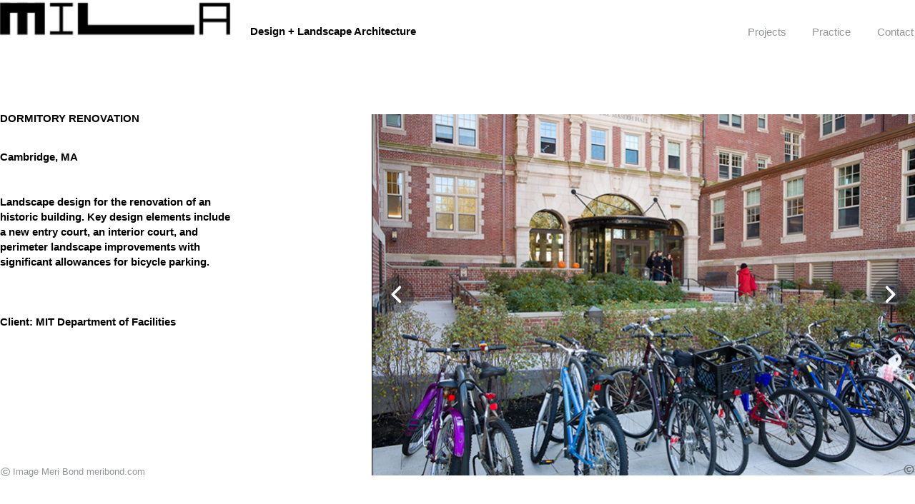

--- FILE ---
content_type: text/html; charset=utf-8
request_url: https://mila-la.com/mila-dormitory-renovation/
body_size: 11754
content:
<!doctype html><!-- Designed with Readymag 🧩 --><html class=""><head><meta charSet="utf-8"/><meta http-equiv="Content-Type" content="text/html; charset=utf-8"/><meta name="generator" content="Readymag" data-project="456233" data-user="u11363885" data-is-exported="false"/><meta name="referrer" content="always"/><meta name="viewport" id="viewport" content="width=device-width,initial-scale=1.0,minimum-scale=1.0,maximum-scale=10.0,minimal-ui"/><meta name="mobile-web-app-capable" content="yes"/><meta name="apple-mobile-web-app-capable" content="yes"/><meta name="apple-mobile-web-app-title" content="MILA — Page 5"/><link rel="preload" as="style" href="/api/fonts/webtype/css"/><link rel="preload" as="style" href="/api/fonts/typetoday/css"/><link rel="preload" as="style" href="https://fonts.googleapis.com/css?family=Source Sans Pro:200,200italic,300,300italic,400,400italic,600,600italic,700,700italic,900,900italic&amp;subset=latin,vietnamese,khmer,cyrillic-ext,greek-ext,greek,devanagari,latin-ext,cyrillic"/><link rel="icon" href="/dist/img/favicons/favicon.ico" type="image/x-icon"/><link rel="apple-touch-icon-precomposed" sizes="144x144" href="/dist/img/favicons/apple-touch-icon-144x144-precomposed.png"/><link rel="apple-touch-icon-precomposed" sizes="114x114" href="/dist/img/favicons/apple-touch-icon-114x114-precomposed.png"/><link rel="apple-touch-icon-precomposed" sizes="72x72" href="/dist/img/favicons/apple-touch-icon-72x72-precomposed.png"/><link rel="apple-touch-icon-precomposed" href="/dist/img/favicons/apple-touch-icon-precomposed.png"/><link rel="prev" href="https://mila-la.com/mila-projects"/><link rel="next" href="https://mila-la.com/mila-fitness-center"/><link rel="canonical" href="https://mila-la.com/mila-dormitory-renovation/"/><meta content="955357184504374" property="fb:app_id"/><meta content="website" property="og:type"/><meta content="https://mila-la.com/p1083058/" property="og:url"/><meta name="twitter:card" content="summary_large_image"/><meta content="MILA" property="og:site_name"/><meta content="https://c-p.rmcdn1.net/5669fabdf3bb458e0f4abeae/456233/screenshot-5c176940-2db8-11e7-9527-9569ee537ccd_readyscr_1024.jpg" property="og:image"/><meta content="MILA — Page 5" property="og:title"/><script type="application/json" data-content="{&quot;publicPath&quot;:&quot;https://st-p.rmcdn1.net/91cc1228/dist&quot;,&quot;project&quot;:{&quot;isProjectEmailPrivate&quot;:{&quot;isEnabled&quot;:false,&quot;allowedEmails&quot;:[],&quot;allowedDomains&quot;:[]},&quot;opts&quot;:{&quot;scalewidth&quot;:3600,&quot;scalableviewer&quot;:true,&quot;lqip&quot;:false,&quot;allowindex&quot;:true,&quot;projectinfo&quot;:true,&quot;slidein&quot;:true,&quot;viewertype&quot;:&quot;horizontal&quot;,&quot;endpagetype&quot;:&quot;join&quot;,&quot;endpage&quot;:false,&quot;pagecounter&quot;:false,&quot;sharebutton&quot;:false,&quot;menubutton&quot;:false,&quot;arrows&quot;:false,&quot;controlsontop&quot;:true,&quot;phoneVerticalAlign&quot;:&quot;center&quot;},&quot;ecommerce_data&quot;:{},&quot;textStyles&quot;:{&quot;global&quot;:[],&quot;project&quot;:[]},&quot;listStyles&quot;:{&quot;global&quot;:[],&quot;project&quot;:[]},&quot;linkStyles&quot;:{&quot;global&quot;:[],&quot;project&quot;:[]},&quot;likers&quot;:[],&quot;isPrivatePages&quot;:false,&quot;allow_iframe_embed&quot;:false,&quot;desktopWidth&quot;:1024,&quot;phoneWidth&quot;:320,&quot;submitted_for_featured&quot;:0,&quot;selected_for_featured&quot;:0,&quot;version&quot;:1,&quot;hasSummary&quot;:true,&quot;hasWidgetsWithVerticalOnscrollAnimation&quot;:false,&quot;hasTextWidgetsV3&quot;:false,&quot;hasYoutube&quot;:false,&quot;usedWidgetTypes&quot;:[&quot;background&quot;,&quot;picture&quot;,&quot;button&quot;,&quot;text&quot;,&quot;slideshow&quot;,&quot;hotspot&quot;],&quot;_id&quot;:&quot;59060044d0c4226fd7e0e094&quot;,&quot;num_id&quot;:456233,&quot;pages_count&quot;:16,&quot;pages&quot;:[{&quot;_id&quot;:&quot;566a0ad0f46cd0490f2dbc5c&quot;,&quot;num_id&quot;:1083020,&quot;mid&quot;:&quot;566a0ad0f46cd0490f2dbc5b&quot;,&quot;num&quot;:1,&quot;tags&quot;:[],&quot;screenshot&quot;:&quot;https://c-p.rmcdn1.net/5669fabdf3bb458e0f4abeae/456233/screenshot-5a87c890-2db8-11e7-9527-9569ee537ccd_readyscr.jpg&quot;,&quot;uri&quot;:&quot;mila&quot;,&quot;viewport_tablet_portrait&quot;:{&quot;type&quot;:&quot;basic&quot;,&quot;height&quot;:926,&quot;enabled&quot;:false},&quot;viewport_phone_portrait&quot;:{&quot;type&quot;:&quot;basic&quot;,&quot;height&quot;:528,&quot;enabled&quot;:false},&quot;arrows_color&quot;:&quot;white&quot;,&quot;sectionscroll&quot;:false,&quot;hidden&quot;:false,&quot;height&quot;:672,&quot;type&quot;:&quot;basic&quot;,&quot;htmlUrl&quot;:&quot;https://c-p.rmcdn1.net/5669fabdf3bb458e0f4abeae/456233/body-5a8864d0-2db8-11e7-9527-9569ee537ccd.html&quot;},{&quot;_id&quot;:&quot;5696a519b48d10a705e2dd87&quot;,&quot;num_id&quot;:1143601,&quot;screenshot&quot;:&quot;https://c-p.rmcdn1.net/5669fabdf3bb458e0f4abeae/456233/screenshot-5f586370-2db8-11e7-9527-9569ee537ccd_readyscr.jpg&quot;,&quot;num&quot;:2,&quot;mid&quot;:&quot;566a0ad0f46cd0490f2dbc5b&quot;,&quot;tags&quot;:[],&quot;uri&quot;:&quot;mila-practice&quot;,&quot;arrows_color&quot;:&quot;white&quot;,&quot;sectionscroll&quot;:false,&quot;hidden&quot;:false,&quot;height&quot;:672,&quot;type&quot;:&quot;basic&quot;,&quot;htmlUrl&quot;:&quot;https://c-p.rmcdn1.net/5669fabdf3bb458e0f4abeae/456233/body-5f599bf0-2db8-11e7-9527-9569ee537ccd.html&quot;},{&quot;_id&quot;:&quot;5696a53322a419a105e551bc&quot;,&quot;num_id&quot;:1143602,&quot;screenshot&quot;:&quot;https://c-p.rmcdn1.net/5669fabdf3bb458e0f4abeae/456233/screenshot-60bc1220-2db8-11e7-9527-9569ee537ccd_readyscr.jpg&quot;,&quot;num&quot;:3,&quot;mid&quot;:&quot;566a0ad0f46cd0490f2dbc5b&quot;,&quot;tags&quot;:[],&quot;uri&quot;:&quot;mila-contact&quot;,&quot;title&quot;:&quot;&quot;,&quot;arrows_color&quot;:&quot;white&quot;,&quot;sectionscroll&quot;:false,&quot;hidden&quot;:false,&quot;height&quot;:672,&quot;type&quot;:&quot;basic&quot;,&quot;htmlUrl&quot;:&quot;https://c-p.rmcdn1.net/5669fabdf3bb458e0f4abeae/456233/body-60bcae60-2db8-11e7-9527-9569ee537ccd.html&quot;},{&quot;_id&quot;:&quot;56bb88f936fb63dd77bdaf38&quot;,&quot;num_id&quot;:1213729,&quot;mid&quot;:&quot;566a0ad0f46cd0490f2dbc5b&quot;,&quot;num&quot;:4,&quot;screenshot&quot;:&quot;https://c-p.rmcdn1.net/5669fabdf3bb458e0f4abeae/456233/screenshot-624b8bc0-2db8-11e7-9527-9569ee537ccd_readyscr.jpg&quot;,&quot;title&quot;:&quot;&quot;,&quot;tags&quot;:[],&quot;uri&quot;:&quot;mila-projects&quot;,&quot;arrows_color&quot;:&quot;white&quot;,&quot;sectionscroll&quot;:false,&quot;hidden&quot;:false,&quot;height&quot;:672,&quot;type&quot;:&quot;basic&quot;,&quot;htmlUrl&quot;:&quot;https://c-p.rmcdn1.net/5669fabdf3bb458e0f4abeae/456233/body-624c4f10-2db8-11e7-9527-9569ee537ccd.html&quot;},{&quot;_id&quot;:&quot;566a10a6f3bb458e0f4adda1&quot;,&quot;num_id&quot;:1083058,&quot;mid&quot;:&quot;566a0ad0f46cd0490f2dbc5b&quot;,&quot;num&quot;:5,&quot;screenshot&quot;:&quot;https://c-p.rmcdn1.net/5669fabdf3bb458e0f4abeae/456233/screenshot-5c176940-2db8-11e7-9527-9569ee537ccd_readyscr.jpg&quot;,&quot;tags&quot;:[],&quot;uri&quot;:&quot;mila-dormitory-renovation&quot;,&quot;title&quot;:&quot;&quot;,&quot;arrows_color&quot;:&quot;white&quot;,&quot;sectionscroll&quot;:false,&quot;hidden&quot;:false,&quot;height&quot;:672,&quot;type&quot;:&quot;basic&quot;,&quot;htmlUrl&quot;:&quot;https://c-p.rmcdn1.net/5669fabdf3bb458e0f4abeae/456233/body-5c182c90-2db8-11e7-9527-9569ee537ccd.html&quot;},{&quot;_id&quot;:&quot;566a1379f46cd0490f2dc049&quot;,&quot;num_id&quot;:1083066,&quot;mid&quot;:&quot;566a0ad0f46cd0490f2dbc5b&quot;,&quot;num&quot;:6,&quot;screenshot&quot;:&quot;https://c-p.rmcdn1.net/5669fabdf3bb458e0f4abeae/456233/screenshot-5da423c0-2db8-11e7-9527-9569ee537ccd_readyscr.jpg&quot;,&quot;tags&quot;:[],&quot;title&quot;:&quot;&quot;,&quot;uri&quot;:&quot;mila-fitness-center&quot;,&quot;arrows_color&quot;:&quot;white&quot;,&quot;sectionscroll&quot;:false,&quot;hidden&quot;:false,&quot;height&quot;:672,&quot;type&quot;:&quot;basic&quot;,&quot;htmlUrl&quot;:&quot;https://c-p.rmcdn1.net/5669fabdf3bb458e0f4abeae/456233/body-5da4e710-2db8-11e7-9527-9569ee537ccd.html&quot;},{&quot;_id&quot;:&quot;56c778126521d93d3d603c37&quot;,&quot;num_id&quot;:1235245,&quot;mid&quot;:&quot;566a0ad0f46cd0490f2dbc5b&quot;,&quot;num&quot;:7,&quot;screenshot&quot;:&quot;https://c-p.rmcdn1.net/5669fabdf3bb458e0f4abeae/456233/screenshot-66f7aeb0-2db8-11e7-9527-9569ee537ccd_readyscr.jpg&quot;,&quot;title&quot;:&quot;&quot;,&quot;tags&quot;:[],&quot;uri&quot;:&quot;mila-matta-1&quot;,&quot;arrows_color&quot;:&quot;white&quot;,&quot;sectionscroll&quot;:false,&quot;hidden&quot;:false,&quot;height&quot;:672,&quot;type&quot;:&quot;basic&quot;,&quot;htmlUrl&quot;:&quot;https://c-p.rmcdn1.net/5669fabdf3bb458e0f4abeae/456233/body-66f84af0-2db8-11e7-9527-9569ee537ccd.html&quot;},{&quot;_id&quot;:&quot;56c7506a3b6f2ee44d893ace&quot;,&quot;num_id&quot;:1234867,&quot;mid&quot;:&quot;566a0ad0f46cd0490f2dbc5b&quot;,&quot;num&quot;:8,&quot;screenshot&quot;:&quot;https://c-p.rmcdn1.net/5669fabdf3bb458e0f4abeae/456233/screenshot-63d1b690-2db8-11e7-9527-9569ee537ccd_readyscr.jpg&quot;,&quot;title&quot;:&quot;&quot;,&quot;tags&quot;:[],&quot;uri&quot;:&quot;mila-campus-park&quot;,&quot;arrows_color&quot;:&quot;white&quot;,&quot;sectionscroll&quot;:false,&quot;hidden&quot;:false,&quot;height&quot;:672,&quot;type&quot;:&quot;basic&quot;,&quot;htmlUrl&quot;:&quot;https://c-p.rmcdn1.net/5669fabdf3bb458e0f4abeae/456233/body-63d252d0-2db8-11e7-9527-9569ee537ccd.html&quot;},{&quot;_id&quot;:&quot;56c75dc51bfb9d4324aa440d&quot;,&quot;num_id&quot;:1234982,&quot;mid&quot;:&quot;566a0ad0f46cd0490f2dbc5b&quot;,&quot;num&quot;:9,&quot;screenshot&quot;:&quot;https://c-p.rmcdn1.net/5669fabdf3bb458e0f4abeae/456233/screenshot-65585690-2db8-11e7-9527-9569ee537ccd_readyscr.jpg&quot;,&quot;title&quot;:&quot;&quot;,&quot;tags&quot;:[],&quot;uri&quot;:&quot;mila-multi-modal-path&quot;,&quot;arrows_color&quot;:&quot;white&quot;,&quot;sectionscroll&quot;:false,&quot;hidden&quot;:false,&quot;height&quot;:672,&quot;type&quot;:&quot;basic&quot;,&quot;htmlUrl&quot;:&quot;https://c-p.rmcdn1.net/5669fabdf3bb458e0f4abeae/456233/body-6558f2d0-2db8-11e7-9527-9569ee537ccd.html&quot;},{&quot;_id&quot;:&quot;56c77b2a67df9b167a20f337&quot;,&quot;num_id&quot;:1235258,&quot;mid&quot;:&quot;566a0ad0f46cd0490f2dbc5b&quot;,&quot;num&quot;:10,&quot;screenshot&quot;:&quot;https://c-p.rmcdn1.net/5669fabdf3bb458e0f4abeae/456233/screenshot-68a5d3e0-2db8-11e7-9094-6fea83e57d8f_readyscr.jpg&quot;,&quot;title&quot;:&quot;&quot;,&quot;tags&quot;:[],&quot;uri&quot;:&quot;mila-marion-residence&quot;,&quot;arrows_color&quot;:&quot;white&quot;,&quot;sectionscroll&quot;:false,&quot;hidden&quot;:false,&quot;height&quot;:672,&quot;type&quot;:&quot;basic&quot;,&quot;htmlUrl&quot;:&quot;https://c-p.rmcdn1.net/5669fabdf3bb458e0f4abeae/456233/body-68a67020-2db8-11e7-9094-6fea83e57d8f.html&quot;},{&quot;_id&quot;:&quot;56c7a2c267df9b167a210862&quot;,&quot;num_id&quot;:1235579,&quot;mid&quot;:&quot;566a0ad0f46cd0490f2dbc5b&quot;,&quot;num&quot;:11,&quot;screenshot&quot;:&quot;https://c-p.rmcdn1.net/5669fabdf3bb458e0f4abeae/456233/screenshot-6ba83e70-2db8-11e7-9094-6fea83e57d8f_readyscr.jpg&quot;,&quot;title&quot;:&quot;&quot;,&quot;tags&quot;:[],&quot;uri&quot;:&quot;mila-community-center&quot;,&quot;arrows_color&quot;:&quot;white&quot;,&quot;sectionscroll&quot;:false,&quot;hidden&quot;:false,&quot;height&quot;:672,&quot;type&quot;:&quot;basic&quot;,&quot;htmlUrl&quot;:&quot;https://c-p.rmcdn1.net/5669fabdf3bb458e0f4abeae/456233/body-6ba928d0-2db8-11e7-9094-6fea83e57d8f.html&quot;},{&quot;_id&quot;:&quot;56cb10a51bfb9d4324ac1aa8&quot;,&quot;num_id&quot;:1240144,&quot;mid&quot;:&quot;566a0ad0f46cd0490f2dbc5b&quot;,&quot;num&quot;:12,&quot;screenshot&quot;:&quot;https://c-p.rmcdn1.net/5669fabdf3bb458e0f4abeae/456233/screenshot-6ea048c0-2db8-11e7-9094-6fea83e57d8f_readyscr.jpg&quot;,&quot;title&quot;:&quot;&quot;,&quot;tags&quot;:[],&quot;uri&quot;:&quot;mila-sidewalk&quot;,&quot;arrows_color&quot;:&quot;white&quot;,&quot;sectionscroll&quot;:false,&quot;hidden&quot;:false,&quot;height&quot;:672,&quot;type&quot;:&quot;basic&quot;,&quot;htmlUrl&quot;:&quot;https://c-p.rmcdn1.net/5669fabdf3bb458e0f4abeae/456233/body-6ea0e500-2db8-11e7-9094-6fea83e57d8f.html&quot;},{&quot;_id&quot;:&quot;56cb10af1bfb9d4324ac1ab8&quot;,&quot;num_id&quot;:1240145,&quot;mid&quot;:&quot;566a0ad0f46cd0490f2dbc5b&quot;,&quot;num&quot;:13,&quot;screenshot&quot;:&quot;https://c-p.rmcdn1.net/5669fabdf3bb458e0f4abeae/456233/screenshot-70389c00-2db8-11e7-9527-9569ee537ccd_readyscr.jpg&quot;,&quot;title&quot;:&quot;&quot;,&quot;tags&quot;:[],&quot;uri&quot;:&quot;mila-lakeville-residence&quot;,&quot;arrows_color&quot;:&quot;white&quot;,&quot;sectionscroll&quot;:false,&quot;hidden&quot;:false,&quot;height&quot;:672,&quot;type&quot;:&quot;basic&quot;,&quot;htmlUrl&quot;:&quot;https://c-p.rmcdn1.net/5669fabdf3bb458e0f4abeae/456233/body-70393840-2db8-11e7-9527-9569ee537ccd.html&quot;},{&quot;_id&quot;:&quot;56cb028b4fcf59e93e59ff12&quot;,&quot;num_id&quot;:1240061,&quot;mid&quot;:&quot;566a0ad0f46cd0490f2dbc5b&quot;,&quot;num&quot;:14,&quot;screenshot&quot;:&quot;https://c-p.rmcdn1.net/5669fabdf3bb458e0f4abeae/456233/screenshot-6d276460-2db8-11e7-9527-9569ee537ccd_readyscr.jpg&quot;,&quot;title&quot;:&quot;&quot;,&quot;tags&quot;:[],&quot;uri&quot;:&quot;mila-weston-residence&quot;,&quot;arrows_color&quot;:&quot;white&quot;,&quot;sectionscroll&quot;:false,&quot;hidden&quot;:false,&quot;height&quot;:672,&quot;type&quot;:&quot;basic&quot;,&quot;htmlUrl&quot;:&quot;https://c-p.rmcdn1.net/5669fabdf3bb458e0f4abeae/456233/body-6d284ec0-2db8-11e7-9527-9569ee537ccd.html&quot;},{&quot;_id&quot;:&quot;56c77b30f41150382443da3e&quot;,&quot;num_id&quot;:1235261,&quot;mid&quot;:&quot;566a0ad0f46cd0490f2dbc5b&quot;,&quot;num&quot;:15,&quot;screenshot&quot;:&quot;https://c-p.rmcdn1.net/5669fabdf3bb458e0f4abeae/456233/screenshot-6a26ce90-2db8-11e7-9094-6fea83e57d8f_readyscr.jpg&quot;,&quot;title&quot;:&quot;&quot;,&quot;tags&quot;:[],&quot;uri&quot;:&quot;mila-entrance&quot;,&quot;arrows_color&quot;:&quot;white&quot;,&quot;sectionscroll&quot;:false,&quot;hidden&quot;:false,&quot;height&quot;:672,&quot;type&quot;:&quot;basic&quot;,&quot;htmlUrl&quot;:&quot;https://c-p.rmcdn1.net/5669fabdf3bb458e0f4abeae/456233/body-6a276ad0-2db8-11e7-9094-6fea83e57d8f.html&quot;},{&quot;_id&quot;:&quot;56cb117e3b6f2ee44d8b216b&quot;,&quot;num_id&quot;:1240150,&quot;mid&quot;:&quot;566a0ad0f46cd0490f2dbc5b&quot;,&quot;num&quot;:16,&quot;screenshot&quot;:&quot;https://c-p.rmcdn1.net/5669fabdf3bb458e0f4abeae/456233/screenshot-71b4b4b0-2db8-11e7-9094-6fea83e57d8f_readyscr.jpg&quot;,&quot;title&quot;:&quot;&quot;,&quot;tags&quot;:[],&quot;uri&quot;:&quot;mila-matta-2&quot;,&quot;arrows_color&quot;:&quot;white&quot;,&quot;sectionscroll&quot;:false,&quot;hidden&quot;:false,&quot;height&quot;:672,&quot;type&quot;:&quot;basic&quot;,&quot;htmlUrl&quot;:&quot;https://c-p.rmcdn1.net/5669fabdf3bb458e0f4abeae/456233/body-71b5ed30-2db8-11e7-9094-6fea83e57d8f.html&quot;}],&quot;edit_params&quot;:{&quot;fonts&quot;:[{&quot;variations&quot;:[&quot;n4&quot;,&quot;i4&quot;,&quot;n7&quot;,&quot;i7&quot;],&quot;name&quot;:&quot;Arial&quot;,&quot;css_name&quot;:&quot;Arial&quot;,&quot;provider&quot;:&quot;system&quot;},{&quot;variations&quot;:[&quot;n4&quot;,&quot;i4&quot;,&quot;n7&quot;,&quot;i7&quot;],&quot;name&quot;:&quot;Courier New&quot;,&quot;css_name&quot;:&quot;Courier New&quot;,&quot;provider&quot;:&quot;system&quot;},{&quot;variations&quot;:[&quot;n4&quot;,&quot;i4&quot;,&quot;n7&quot;,&quot;i7&quot;],&quot;name&quot;:&quot;Georgia&quot;,&quot;css_name&quot;:&quot;Georgia&quot;,&quot;provider&quot;:&quot;system&quot;},{&quot;variations&quot;:[&quot;n4&quot;,&quot;i4&quot;,&quot;n7&quot;,&quot;i7&quot;],&quot;name&quot;:&quot;Times New Roman&quot;,&quot;css_name&quot;:&quot;Times New Roman&quot;,&quot;provider&quot;:&quot;system&quot;},{&quot;variations&quot;:[&quot;n4&quot;,&quot;i4&quot;,&quot;n7&quot;,&quot;i7&quot;],&quot;name&quot;:&quot;Trebuchet MS&quot;,&quot;css_name&quot;:&quot;Trebuchet MS&quot;,&quot;provider&quot;:&quot;system&quot;},{&quot;variations&quot;:[&quot;n4&quot;,&quot;i4&quot;,&quot;n7&quot;,&quot;i7&quot;],&quot;name&quot;:&quot;Verdana&quot;,&quot;css_name&quot;:&quot;Verdana&quot;,&quot;provider&quot;:&quot;system&quot;},{&quot;variations&quot;:[&quot;n4&quot;,&quot;n7&quot;],&quot;name&quot;:&quot;Tahoma&quot;,&quot;css_name&quot;:&quot;Tahoma&quot;,&quot;provider&quot;:&quot;system&quot;},{&quot;variations&quot;:[&quot;n2&quot;,&quot;i2&quot;,&quot;n3&quot;,&quot;i3&quot;,&quot;n4&quot;,&quot;i4&quot;,&quot;n6&quot;,&quot;i6&quot;,&quot;n7&quot;,&quot;i7&quot;,&quot;n9&quot;,&quot;i9&quot;],&quot;name&quot;:&quot;Source Sans Pro&quot;,&quot;css_name&quot;:&quot;Source Sans Pro&quot;,&quot;provider&quot;:&quot;google&quot;},{&quot;hidden&quot;:true,&quot;variations&quot;:[&quot;n2&quot;,&quot;n3&quot;,&quot;i3&quot;,&quot;n4&quot;,&quot;i4&quot;,&quot;n7&quot;],&quot;name&quot;:&quot;Nobel&quot;,&quot;css_name&quot;:&quot;Nobel&quot;,&quot;provider&quot;:&quot;webtype&quot;}],&quot;paragraph_styles&quot;:[{&quot;padding-left&quot;:0,&quot;padding-bottom&quot;:0,&quot;padding-right&quot;:0,&quot;padding-top&quot;:0,&quot;vertical-align&quot;:&quot;baseline&quot;,&quot;text-transform&quot;:&quot;none&quot;,&quot;text-decoration&quot;:&quot;none&quot;,&quot;text-align&quot;:&quot;start&quot;,&quot;line-height&quot;:60,&quot;letter-spacing&quot;:0,&quot;font-weight&quot;:700,&quot;font-style&quot;:&quot;normal&quot;,&quot;font-size&quot;:48,&quot;font-family&quot;:&quot;Nobel&quot;,&quot;opacity&quot;:100,&quot;color&quot;:&quot;222222&quot;,&quot;_sort&quot;:0,&quot;_name&quot;:&quot;paragraph-1&quot;,&quot;_caption&quot;:&quot;H1&quot;},{&quot;padding-left&quot;:0,&quot;padding-bottom&quot;:0,&quot;padding-right&quot;:0,&quot;padding-top&quot;:0,&quot;vertical-align&quot;:&quot;baseline&quot;,&quot;text-transform&quot;:&quot;none&quot;,&quot;text-decoration&quot;:&quot;none&quot;,&quot;text-align&quot;:&quot;start&quot;,&quot;line-height&quot;:30,&quot;letter-spacing&quot;:0,&quot;font-weight&quot;:400,&quot;font-style&quot;:&quot;normal&quot;,&quot;font-size&quot;:24,&quot;font-family&quot;:&quot;Georgia&quot;,&quot;opacity&quot;:100,&quot;color&quot;:&quot;222222&quot;,&quot;_sort&quot;:1,&quot;_name&quot;:&quot;paragraph-2&quot;,&quot;_caption&quot;:&quot;H2&quot;},{&quot;padding-left&quot;:0,&quot;padding-bottom&quot;:0,&quot;padding-right&quot;:0,&quot;padding-top&quot;:0,&quot;vertical-align&quot;:&quot;baseline&quot;,&quot;text-transform&quot;:&quot;none&quot;,&quot;text-decoration&quot;:&quot;none&quot;,&quot;text-align&quot;:&quot;start&quot;,&quot;line-height&quot;:23,&quot;letter-spacing&quot;:0,&quot;font-weight&quot;:400,&quot;font-style&quot;:&quot;normal&quot;,&quot;font-size&quot;:18,&quot;font-family&quot;:&quot;Georgia&quot;,&quot;opacity&quot;:100,&quot;color&quot;:&quot;222222&quot;,&quot;_sort&quot;:2,&quot;_name&quot;:&quot;paragraph-3&quot;,&quot;_caption&quot;:&quot;Text&quot;},{&quot;padding-left&quot;:0,&quot;padding-bottom&quot;:0,&quot;padding-right&quot;:0,&quot;padding-top&quot;:0,&quot;vertical-align&quot;:&quot;baseline&quot;,&quot;text-transform&quot;:&quot;none&quot;,&quot;text-decoration&quot;:&quot;none&quot;,&quot;text-align&quot;:&quot;start&quot;,&quot;line-height&quot;:18,&quot;letter-spacing&quot;:0,&quot;font-weight&quot;:400,&quot;font-style&quot;:&quot;italic&quot;,&quot;font-size&quot;:14,&quot;font-family&quot;:&quot;Georgia&quot;,&quot;opacity&quot;:50,&quot;color&quot;:&quot;222222&quot;,&quot;_sort&quot;:3,&quot;_name&quot;:&quot;paragraph-4&quot;,&quot;_caption&quot;:&quot;Caption&quot;}],&quot;link_styles&quot;:[{&quot;hover-u-offset&quot;:&quot;inherit&quot;,&quot;hover-u-size&quot;:&quot;inherit&quot;,&quot;hover-u-opacity&quot;:&quot;inherit&quot;,&quot;hover-u-color&quot;:&quot;inherit&quot;,&quot;hover-u-style&quot;:&quot;none&quot;,&quot;hover-opacity&quot;:&quot;inherit&quot;,&quot;hover-color&quot;:&quot;inherit&quot;,&quot;u-offset&quot;:0,&quot;u-size&quot;:1,&quot;u-opacity&quot;:100,&quot;u-color&quot;:&quot;0078ff&quot;,&quot;u-style&quot;:&quot;solid&quot;,&quot;opacity&quot;:100,&quot;color&quot;:&quot;0078ff&quot;,&quot;_sort&quot;:0,&quot;_name&quot;:&quot;link-1&quot;,&quot;_caption&quot;:&quot;Default Link Style&quot;}]},&quot;tags&quot;:[],&quot;categories&quot;:[],&quot;is_published&quot;:true,&quot;changelog&quot;:[],&quot;is_private&quot;:false,&quot;pass_last_changed&quot;:&quot;2015-12-10T17:55:34.198Z&quot;,&quot;creation_date&quot;:&quot;2015-12-10T23:29:20.859Z&quot;,&quot;used_typekit_fonts&quot;:[],&quot;used_custom_fonts&quot;:[],&quot;last_checked_domain&quot;:&quot;mila-la.com&quot;,&quot;folder&quot;:&quot;569446437b4822c17982a988&quot;,&quot;last_unpublished&quot;:&quot;2016-01-12T00:15:41.601Z&quot;,&quot;updated&quot;:&quot;2017-04-30T15:18:28.381Z&quot;,&quot;published&quot;:&quot;2016-02-22T15:28:52.197Z&quot;,&quot;major_update&quot;:&quot;2016-02-22T15:28:52.197Z&quot;,&quot;title&quot;:&quot;MILA&quot;,&quot;description&quot;:&quot;&quot;,&quot;changed&quot;:false,&quot;coverPid&quot;:&quot;566a0ad0f46cd0490f2dbc5c&quot;,&quot;last_changed&quot;:&quot;2017-04-30T15:18:22.302Z&quot;,&quot;user&quot;:{&quot;_id&quot;:&quot;5669fabdf3bb458e0f4abeae&quot;,&quot;num_id&quot;:11363885,&quot;uri&quot;:&quot;u11363885&quot;,&quot;ua&quot;:&quot;&quot;,&quot;permissions&quot;:{&quot;can_make_mag_private_by_email&quot;:false,&quot;can_use_analytics&quot;:true,&quot;must_show_branding&quot;:false,&quot;can_use_gtm&quot;:true,&quot;white_label&quot;:true,&quot;can_use_custom_analytics&quot;:false,&quot;can_use_beta_testing&quot;:false,&quot;can_use_e_commerce&quot;:false,&quot;can_use_forms_file_upload&quot;:false,&quot;forms_file_upload_limit&quot;:0,&quot;forms_file_upload_count&quot;:1,&quot;allow_index&quot;:false,&quot;can_use_iframe&quot;:false}},&quot;uri&quot;:&quot;456233&quot;,&quot;__v&quot;:0,&quot;cover&quot;:&quot;https://c-p.rmcdn1.net/5669fabdf3bb458e0f4abeae/456233/screenshot-5a87c890-2db8-11e7-9527-9569ee537ccd_readyscr.jpg&quot;,&quot;isInternal&quot;:false},&quot;isDomainViewer&quot;:true,&quot;domainForUser&quot;:false,&quot;homepageRewrite&quot;:false,&quot;isDownloadedSource&quot;:false,&quot;exportBasePath&quot;:&quot;&quot;}" id="__RM_PROPS__"></script><script>
          var RM = window.RM = window.RM || {};
          try { if (document.domain) document.domain = document.domain; } catch (e) { }
          window.ServerData = {"mags":{"mag":{"isProjectEmailPrivate":{"isEnabled":false,"allowedEmails":[],"allowedDomains":[]},"opts":{"scalewidth":3600,"scalableviewer":true,"lqip":false,"allowindex":true,"projectinfo":true,"slidein":true,"viewertype":"horizontal","endpagetype":"join","endpage":false,"pagecounter":false,"sharebutton":false,"menubutton":false,"arrows":false,"controlsontop":true,"phoneVerticalAlign":"center"},"ecommerce_data":{},"textStyles":{"global":[],"project":[]},"listStyles":{"global":[],"project":[]},"linkStyles":{"global":[],"project":[]},"likers":[],"isPrivatePages":false,"allow_iframe_embed":false,"desktopWidth":1024,"phoneWidth":320,"submitted_for_featured":0,"selected_for_featured":0,"version":1,"hasSummary":true,"globalWidgets":[],"aboveAllWidgets":[],"hasWidgetsWithVerticalOnscrollAnimation":false,"hasTextWidgetsV3":false,"hasYoutube":false,"usedWidgetTypes":["background","picture","button","text","slideshow","hotspot"],"_id":"59060044d0c4226fd7e0e094","num_id":456233,"pages_count":16,"pages":[{"_id":"566a0ad0f46cd0490f2dbc5c","num_id":1083020,"mid":"566a0ad0f46cd0490f2dbc5b","num":1,"tags":[],"screenshot":"https://c-p.rmcdn1.net/5669fabdf3bb458e0f4abeae/456233/screenshot-5a87c890-2db8-11e7-9527-9569ee537ccd_readyscr.jpg","uri":"mila","viewport_tablet_portrait":{"type":"basic","height":926,"enabled":false},"viewport_phone_portrait":{"type":"basic","height":528,"enabled":false},"arrows_color":"white","sectionscroll":false,"hidden":false,"height":672,"type":"basic","wids":["566a0ad0f46cd0490f2dbc5e","566a0c25bd04b6e5643ff8f0","566a0d7a869182cb48882457","566a0e2d869182cb48882586","5696a56931e26bac052d437a","5696ab9e31e26bac052d499f","56993c1833200e9422fb8077","569e8dff92f4e3e522d97666"],"htmlUrl":"https://c-p.rmcdn1.net/5669fabdf3bb458e0f4abeae/456233/body-5a8864d0-2db8-11e7-9527-9569ee537ccd.html"},{"_id":"5696a519b48d10a705e2dd87","num_id":1143601,"screenshot":"https://c-p.rmcdn1.net/5669fabdf3bb458e0f4abeae/456233/screenshot-5f586370-2db8-11e7-9527-9569ee537ccd_readyscr.jpg","num":2,"mid":"566a0ad0f46cd0490f2dbc5b","tags":[],"uri":"mila-practice","arrows_color":"white","sectionscroll":false,"hidden":false,"height":672,"type":"basic","wids":["5696a519b48d10a705e2dd88","5696bdc131e26bac052d5cbe","569e6163099ea8e73ad89fe3","569e61a4fc5a0ce4221fb1fc","569e639ef3272de63a361986","56a2415fdbe75de322a61257","56a245e7dbe75de322a61574","56a245e8f0e2f2f23a2d90c0","56a245e8fc5a0ce4222341c8","56a245e83b36caee22b9bd23","56a245e835feb62914286c7c","56a245e9dbe75de322a61575"],"htmlUrl":"https://c-p.rmcdn1.net/5669fabdf3bb458e0f4abeae/456233/body-5f599bf0-2db8-11e7-9527-9569ee537ccd.html"},{"_id":"5696a53322a419a105e551bc","num_id":1143602,"screenshot":"https://c-p.rmcdn1.net/5669fabdf3bb458e0f4abeae/456233/screenshot-60bc1220-2db8-11e7-9527-9569ee537ccd_readyscr.jpg","num":3,"mid":"566a0ad0f46cd0490f2dbc5b","tags":[],"uri":"mila-contact","title":"","arrows_color":"white","sectionscroll":false,"hidden":false,"height":672,"type":"basic","wids":["5696a53322a419a105e551bd","5696b777b48d10a705e2f0d0","569e931f92f4e3e522d97c89","569e97c892f4e3e522d9825e","56a242cef0e2f2f23a2d8ea5","56a2434c2f2dcaf47c5350e0","56a2468f3b36caee22b9bda9","56a246903b36caee22b9bdaa","56a24690fc5a0ce422234240","56a24690fc5a0ce422234241","56a24691f0e2f2f23a2d913f","56a2469135feb62914286cf7"],"htmlUrl":"https://c-p.rmcdn1.net/5669fabdf3bb458e0f4abeae/456233/body-60bcae60-2db8-11e7-9527-9569ee537ccd.html"},{"_id":"56bb88f936fb63dd77bdaf38","num_id":1213729,"mid":"566a0ad0f46cd0490f2dbc5b","num":4,"screenshot":"https://c-p.rmcdn1.net/5669fabdf3bb458e0f4abeae/456233/screenshot-624b8bc0-2db8-11e7-9527-9569ee537ccd_readyscr.jpg","title":"","tags":[],"uri":"mila-projects","arrows_color":"white","sectionscroll":false,"hidden":false,"height":672,"type":"basic","wids":["56bb88f936fb63dd77bdaf39","56bb88f936fb63dd77bdaf3a","56bb88f936fb63dd77bdaf3b","56bb88f936fb63dd77bdaf3c","56bb88f936fb63dd77bdaf3d","56bb88f936fb63dd77bdaf3e","56bb88f936fb63dd77bdaf3f","56bb88f936fb63dd77bdaf40","56bb88f936fb63dd77bdaf41","56bb88f936fb63dd77bdaf42","56bb88f936fb63dd77bdaf43","56bb88f936fb63dd77bdaf44","56bb88f936fb63dd77bdaf45","56bb88f936fb63dd77bdaf46","56bb88f936fb63dd77bdaf47","56bb88f936fb63dd77bdaf48","56bb88f936fb63dd77bdaf49","56bb88f936fb63dd77bdaf4a","56bb88f936fb63dd77bdaf4b"],"htmlUrl":"https://c-p.rmcdn1.net/5669fabdf3bb458e0f4abeae/456233/body-624c4f10-2db8-11e7-9527-9569ee537ccd.html"},{"_id":"566a10a6f3bb458e0f4adda1","num_id":1083058,"mid":"566a0ad0f46cd0490f2dbc5b","num":5,"screenshot":"https://c-p.rmcdn1.net/5669fabdf3bb458e0f4abeae/456233/screenshot-5c176940-2db8-11e7-9527-9569ee537ccd_readyscr.jpg","tags":[],"uri":"mila-dormitory-renovation","title":"","arrows_color":"white","sectionscroll":false,"hidden":false,"height":672,"type":"basic","wids":["566a10a6f3bb458e0f4adda2","566a112e869182cb488829f2","569ea53392f4e3e522d99077","56a24832f0e2f2f23a2d9307","56a2483235feb62914286ee4","56a2483335feb62914286ee5","56a248332f2dcaf47c535528","56a248332f2dcaf47c535529","56a2483335feb62914286ee7","56a24f3835feb6291428745e","56a63f96b26176cc107367d7","56bb8b8336fb63dd77bdb0c5"],"htmlUrl":"https://c-p.rmcdn1.net/5669fabdf3bb458e0f4abeae/456233/body-5c182c90-2db8-11e7-9527-9569ee537ccd.html"},{"_id":"566a1379f46cd0490f2dc049","num_id":1083066,"mid":"566a0ad0f46cd0490f2dbc5b","num":6,"screenshot":"https://c-p.rmcdn1.net/5669fabdf3bb458e0f4abeae/456233/screenshot-5da423c0-2db8-11e7-9527-9569ee537ccd_readyscr.jpg","tags":[],"title":"","uri":"mila-fitness-center","arrows_color":"white","sectionscroll":false,"hidden":false,"height":672,"type":"basic","wids":["566a1379f46cd0490f2dc04a","56bb8deafba90be3776b9f6c","56bb8dea1bdb67de77c1135e","56bb8dea69cc4b491b944a8f","56bb8e76fba90be3776b9fbf","56bb8e761bdb67de77c113b5","56bb8e76fba90be3776b9fc0","56bb8e77b396164a1bf3e63c","56bb8e77b1b1cb441bf61c08","56bb9000d0298d4f1be24e39","56bb909ad0298d4f1be24e8b"],"htmlUrl":"https://c-p.rmcdn1.net/5669fabdf3bb458e0f4abeae/456233/body-5da4e710-2db8-11e7-9527-9569ee537ccd.html"},{"_id":"56c778126521d93d3d603c37","num_id":1235245,"mid":"566a0ad0f46cd0490f2dbc5b","num":7,"screenshot":"https://c-p.rmcdn1.net/5669fabdf3bb458e0f4abeae/456233/screenshot-66f7aeb0-2db8-11e7-9527-9569ee537ccd_readyscr.jpg","title":"","tags":[],"uri":"mila-matta-1","arrows_color":"white","sectionscroll":false,"hidden":false,"height":672,"type":"basic","wids":["56c778126521d93d3d603c38","56c778126521d93d3d603c39","56c778126521d93d3d603c3a","56c778126521d93d3d603c3b","56c778126521d93d3d603c3c","56c778126521d93d3d603c3d","56c778126521d93d3d603c3e","56c778126521d93d3d603c3f","56c778126521d93d3d603c40","56c778126521d93d3d603c41","56c778126521d93d3d603c42","56c778126521d93d3d603c43"],"htmlUrl":"https://c-p.rmcdn1.net/5669fabdf3bb458e0f4abeae/456233/body-66f84af0-2db8-11e7-9527-9569ee537ccd.html"},{"_id":"56c7506a3b6f2ee44d893ace","num_id":1234867,"mid":"566a0ad0f46cd0490f2dbc5b","num":8,"screenshot":"https://c-p.rmcdn1.net/5669fabdf3bb458e0f4abeae/456233/screenshot-63d1b690-2db8-11e7-9527-9569ee537ccd_readyscr.jpg","title":"","tags":[],"uri":"mila-campus-park","arrows_color":"white","sectionscroll":false,"hidden":false,"height":672,"type":"basic","wids":["56c7506a3b6f2ee44d893acf","56c7506a3b6f2ee44d893ad0","56c7506a3b6f2ee44d893ad1","56c7506a3b6f2ee44d893ad2","56c7506a3b6f2ee44d893ad3","56c7506a3b6f2ee44d893ad4","56c7506a3b6f2ee44d893ad5","56c7506a3b6f2ee44d893ad6","56c7506a3b6f2ee44d893ad7","56c7506a3b6f2ee44d893ad9"],"htmlUrl":"https://c-p.rmcdn1.net/5669fabdf3bb458e0f4abeae/456233/body-63d252d0-2db8-11e7-9527-9569ee537ccd.html"},{"_id":"56c75dc51bfb9d4324aa440d","num_id":1234982,"mid":"566a0ad0f46cd0490f2dbc5b","num":9,"screenshot":"https://c-p.rmcdn1.net/5669fabdf3bb458e0f4abeae/456233/screenshot-65585690-2db8-11e7-9527-9569ee537ccd_readyscr.jpg","title":"","tags":[],"uri":"mila-multi-modal-path","arrows_color":"white","sectionscroll":false,"hidden":false,"height":672,"type":"basic","wids":["56c75dc51bfb9d4324aa440e","56c75dc51bfb9d4324aa440f","56c75dc51bfb9d4324aa4410","56c75dc51bfb9d4324aa4411","56c75dc51bfb9d4324aa4412","56c75dc51bfb9d4324aa4413","56c75dc51bfb9d4324aa4414","56c75dc51bfb9d4324aa4415","56c75dc51bfb9d4324aa4416","56c75dc51bfb9d4324aa4417"],"htmlUrl":"https://c-p.rmcdn1.net/5669fabdf3bb458e0f4abeae/456233/body-6558f2d0-2db8-11e7-9527-9569ee537ccd.html"},{"_id":"56c77b2a67df9b167a20f337","num_id":1235258,"mid":"566a0ad0f46cd0490f2dbc5b","num":10,"screenshot":"https://c-p.rmcdn1.net/5669fabdf3bb458e0f4abeae/456233/screenshot-68a5d3e0-2db8-11e7-9094-6fea83e57d8f_readyscr.jpg","title":"","tags":[],"uri":"mila-marion-residence","arrows_color":"white","sectionscroll":false,"hidden":false,"height":672,"type":"basic","wids":["56c77b2a67df9b167a20f338","56c77b2a67df9b167a20f339","56c77b2a67df9b167a20f33a","56c77b2a67df9b167a20f33b","56c77b2a67df9b167a20f33c","56c77b2a67df9b167a20f33d","56c77b2a67df9b167a20f33e","56c77b2a67df9b167a20f33f","56c77b2a67df9b167a20f340","56c77b2a67df9b167a20f341"],"htmlUrl":"https://c-p.rmcdn1.net/5669fabdf3bb458e0f4abeae/456233/body-68a67020-2db8-11e7-9094-6fea83e57d8f.html"},{"_id":"56c7a2c267df9b167a210862","num_id":1235579,"mid":"566a0ad0f46cd0490f2dbc5b","num":11,"screenshot":"https://c-p.rmcdn1.net/5669fabdf3bb458e0f4abeae/456233/screenshot-6ba83e70-2db8-11e7-9094-6fea83e57d8f_readyscr.jpg","title":"","tags":[],"uri":"mila-community-center","arrows_color":"white","sectionscroll":false,"hidden":false,"height":672,"type":"basic","wids":["56c7a2c267df9b167a210863","56c7a2c267df9b167a210864","56c7a2c267df9b167a210865","56c7a2c267df9b167a210866","56c7a2c267df9b167a210867","56c7a2c267df9b167a210868","56c7a2c267df9b167a210869","56c7a2c267df9b167a21086a","56c7a2c267df9b167a21086b","56c7a2c267df9b167a21086c","56c7a2c267df9b167a21086d","56c7a2c267df9b167a21086e"],"htmlUrl":"https://c-p.rmcdn1.net/5669fabdf3bb458e0f4abeae/456233/body-6ba928d0-2db8-11e7-9094-6fea83e57d8f.html"},{"_id":"56cb10a51bfb9d4324ac1aa8","num_id":1240144,"mid":"566a0ad0f46cd0490f2dbc5b","num":12,"screenshot":"https://c-p.rmcdn1.net/5669fabdf3bb458e0f4abeae/456233/screenshot-6ea048c0-2db8-11e7-9094-6fea83e57d8f_readyscr.jpg","title":"","tags":[],"uri":"mila-sidewalk","arrows_color":"white","sectionscroll":false,"hidden":false,"height":672,"type":"basic","wids":["56cb10a51bfb9d4324ac1aa9","56cb10a51bfb9d4324ac1aaa","56cb10a51bfb9d4324ac1aab","56cb10a51bfb9d4324ac1aac","56cb10a51bfb9d4324ac1aad","56cb10a51bfb9d4324ac1aae","56cb10a51bfb9d4324ac1aaf","56cb10a51bfb9d4324ac1ab0","56cb10a51bfb9d4324ac1ab1","56cb10a51bfb9d4324ac1ab2"],"htmlUrl":"https://c-p.rmcdn1.net/5669fabdf3bb458e0f4abeae/456233/body-6ea0e500-2db8-11e7-9094-6fea83e57d8f.html"},{"_id":"56cb10af1bfb9d4324ac1ab8","num_id":1240145,"mid":"566a0ad0f46cd0490f2dbc5b","num":13,"screenshot":"https://c-p.rmcdn1.net/5669fabdf3bb458e0f4abeae/456233/screenshot-70389c00-2db8-11e7-9527-9569ee537ccd_readyscr.jpg","title":"","tags":[],"uri":"mila-lakeville-residence","arrows_color":"white","sectionscroll":false,"hidden":false,"height":672,"type":"basic","wids":["56cb10af1bfb9d4324ac1ab9","56cb10af1bfb9d4324ac1aba","56cb10af1bfb9d4324ac1abb","56cb10af1bfb9d4324ac1abc","56cb10af1bfb9d4324ac1abd","56cb10af1bfb9d4324ac1abe","56cb10af1bfb9d4324ac1abf","56cb10af1bfb9d4324ac1ac0","56cb10af1bfb9d4324ac1ac1","56cb10af1bfb9d4324ac1ac2","56cb10af1bfb9d4324ac1ac3"],"htmlUrl":"https://c-p.rmcdn1.net/5669fabdf3bb458e0f4abeae/456233/body-70393840-2db8-11e7-9527-9569ee537ccd.html"},{"_id":"56cb028b4fcf59e93e59ff12","num_id":1240061,"mid":"566a0ad0f46cd0490f2dbc5b","num":14,"screenshot":"https://c-p.rmcdn1.net/5669fabdf3bb458e0f4abeae/456233/screenshot-6d276460-2db8-11e7-9527-9569ee537ccd_readyscr.jpg","title":"","tags":[],"uri":"mila-weston-residence","arrows_color":"white","sectionscroll":false,"hidden":false,"height":672,"type":"basic","wids":["56cb028b4fcf59e93e59ff13","56cb028b4fcf59e93e59ff15","56cb028b4fcf59e93e59ff16","56cb028b4fcf59e93e59ff17","56cb028b4fcf59e93e59ff18","56cb028b4fcf59e93e59ff19","56cb028b4fcf59e93e59ff1a","56cb028b4fcf59e93e59ff1b","56cb028b4fcf59e93e59ff1c","56cb028b4fcf59e93e59ff1d","56cb26aa17a644d52a035f45"],"htmlUrl":"https://c-p.rmcdn1.net/5669fabdf3bb458e0f4abeae/456233/body-6d284ec0-2db8-11e7-9527-9569ee537ccd.html"},{"_id":"56c77b30f41150382443da3e","num_id":1235261,"mid":"566a0ad0f46cd0490f2dbc5b","num":15,"screenshot":"https://c-p.rmcdn1.net/5669fabdf3bb458e0f4abeae/456233/screenshot-6a26ce90-2db8-11e7-9094-6fea83e57d8f_readyscr.jpg","title":"","tags":[],"uri":"mila-entrance","arrows_color":"white","sectionscroll":false,"hidden":false,"height":672,"type":"basic","wids":["56c77b30f41150382443da3f","56c77b30f41150382443da40","56c77b30f41150382443da41","56c77b30f41150382443da42","56c77b30f41150382443da43","56c77b30f41150382443da44","56c77b30f41150382443da45","56c77b30f41150382443da46","56c77b30f41150382443da47","56c77b30f41150382443da48","56cb224854534093296bfedd","56cb2248d3b64a9a1a244a75"],"htmlUrl":"https://c-p.rmcdn1.net/5669fabdf3bb458e0f4abeae/456233/body-6a276ad0-2db8-11e7-9094-6fea83e57d8f.html"},{"_id":"56cb117e3b6f2ee44d8b216b","num_id":1240150,"mid":"566a0ad0f46cd0490f2dbc5b","num":16,"screenshot":"https://c-p.rmcdn1.net/5669fabdf3bb458e0f4abeae/456233/screenshot-71b4b4b0-2db8-11e7-9094-6fea83e57d8f_readyscr.jpg","title":"","tags":[],"uri":"mila-matta-2","arrows_color":"white","sectionscroll":false,"hidden":false,"height":672,"type":"basic","wids":["56cb117e3b6f2ee44d8b216c","56cb117e3b6f2ee44d8b216d","56cb117e3b6f2ee44d8b216e","56cb117e3b6f2ee44d8b216f","56cb117e3b6f2ee44d8b2170","56cb117e3b6f2ee44d8b2171","56cb117e3b6f2ee44d8b2172","56cb117e3b6f2ee44d8b2173","56cb117e3b6f2ee44d8b2174","56cb117e3b6f2ee44d8b2175","56cb117e3b6f2ee44d8b2176"],"htmlUrl":"https://c-p.rmcdn1.net/5669fabdf3bb458e0f4abeae/456233/body-71b5ed30-2db8-11e7-9094-6fea83e57d8f.html"}],"edit_params":{"fonts":[{"variations":["n4","i4","n7","i7"],"name":"Arial","css_name":"Arial","provider":"system"},{"variations":["n4","i4","n7","i7"],"name":"Courier New","css_name":"Courier New","provider":"system"},{"variations":["n4","i4","n7","i7"],"name":"Georgia","css_name":"Georgia","provider":"system"},{"variations":["n4","i4","n7","i7"],"name":"Times New Roman","css_name":"Times New Roman","provider":"system"},{"variations":["n4","i4","n7","i7"],"name":"Trebuchet MS","css_name":"Trebuchet MS","provider":"system"},{"variations":["n4","i4","n7","i7"],"name":"Verdana","css_name":"Verdana","provider":"system"},{"variations":["n4","n7"],"name":"Tahoma","css_name":"Tahoma","provider":"system"},{"variations":["n2","i2","n3","i3","n4","i4","n6","i6","n7","i7","n9","i9"],"name":"Source Sans Pro","css_name":"Source Sans Pro","provider":"google"},{"hidden":true,"variations":["n2","n3","i3","n4","i4","n7"],"name":"Nobel","css_name":"Nobel","provider":"webtype"}],"paragraph_styles":[{"padding-left":0,"padding-bottom":0,"padding-right":0,"padding-top":0,"vertical-align":"baseline","text-transform":"none","text-decoration":"none","text-align":"start","line-height":60,"letter-spacing":0,"font-weight":700,"font-style":"normal","font-size":48,"font-family":"Nobel","opacity":100,"color":"222222","_sort":0,"_name":"paragraph-1","_caption":"H1"},{"padding-left":0,"padding-bottom":0,"padding-right":0,"padding-top":0,"vertical-align":"baseline","text-transform":"none","text-decoration":"none","text-align":"start","line-height":30,"letter-spacing":0,"font-weight":400,"font-style":"normal","font-size":24,"font-family":"Georgia","opacity":100,"color":"222222","_sort":1,"_name":"paragraph-2","_caption":"H2"},{"padding-left":0,"padding-bottom":0,"padding-right":0,"padding-top":0,"vertical-align":"baseline","text-transform":"none","text-decoration":"none","text-align":"start","line-height":23,"letter-spacing":0,"font-weight":400,"font-style":"normal","font-size":18,"font-family":"Georgia","opacity":100,"color":"222222","_sort":2,"_name":"paragraph-3","_caption":"Text"},{"padding-left":0,"padding-bottom":0,"padding-right":0,"padding-top":0,"vertical-align":"baseline","text-transform":"none","text-decoration":"none","text-align":"start","line-height":18,"letter-spacing":0,"font-weight":400,"font-style":"italic","font-size":14,"font-family":"Georgia","opacity":50,"color":"222222","_sort":3,"_name":"paragraph-4","_caption":"Caption"}],"link_styles":[{"hover-u-offset":"inherit","hover-u-size":"inherit","hover-u-opacity":"inherit","hover-u-color":"inherit","hover-u-style":"none","hover-opacity":"inherit","hover-color":"inherit","u-offset":0,"u-size":1,"u-opacity":100,"u-color":"0078ff","u-style":"solid","opacity":100,"color":"0078ff","_sort":0,"_name":"link-1","_caption":"Default Link Style"}]},"tags":[],"categories":[],"is_published":true,"changelog":[],"is_private":false,"pass_last_changed":"2015-12-10T17:55:34.198Z","creation_date":"2015-12-10T23:29:20.859Z","used_typekit_fonts":[],"used_custom_fonts":[],"last_checked_domain":"mila-la.com","folder":"569446437b4822c17982a988","last_unpublished":"2016-01-12T00:15:41.601Z","updated":"2017-04-30T15:18:28.381Z","published":"2016-02-22T15:28:52.197Z","major_update":"2016-02-22T15:28:52.197Z","title":"MILA","description":"","changed":false,"coverPid":"566a0ad0f46cd0490f2dbc5c","last_changed":"2017-04-30T15:18:22.302Z","user":{"_id":"5669fabdf3bb458e0f4abeae","num_id":11363885,"uri":"u11363885","ua":"","permissions":{"can_make_mag_private_by_email":false,"can_use_analytics":true,"must_show_branding":false,"can_use_gtm":true,"white_label":true,"can_use_custom_analytics":false,"can_use_beta_testing":false,"can_use_e_commerce":false,"can_use_forms_file_upload":false,"forms_file_upload_limit":0,"forms_file_upload_count":1,"allow_index":false,"can_use_iframe":false}},"uri":"456233","__v":0,"cover":"https://c-p.rmcdn1.net/5669fabdf3bb458e0f4abeae/456233/screenshot-5a87c890-2db8-11e7-9527-9569ee537ccd_readyscr.jpg","isInternal":false,"templateSet":null},"user":"5669fabdf3bb458e0f4abeae"},"userPermissions":{"can_make_mag_private_by_email":false,"can_use_analytics":true,"must_show_branding":false,"can_use_gtm":true,"white_label":true,"can_use_custom_analytics":false,"can_use_beta_testing":false,"can_use_e_commerce":false,"can_use_forms_file_upload":false,"forms_file_upload_limit":0,"forms_file_upload_count":1,"allow_index":false,"can_use_iframe":false},"stripe_live":true,"fonts":{"webtype":"/api/fonts/webtype/css","typetoday":"/api/fonts/typetoday/css","google":["https://fonts.googleapis.com/css?family=Source Sans Pro:200,200italic,300,300italic,400,400italic,600,600italic,700,700italic,900,900italic\u0026subset=latin,vietnamese,khmer,cyrillic-ext,greek-ext,greek,devanagari,latin-ext,cyrillic"]},"featureFlags":{"experiment.subscriptionAddons":true,"widget.anomalyMonitoring":false,"constructor.onboardingSurvey":false,"viewer.nextPreview":false,"viewer.monitorForLoopBlocks":false,"constructor.onboardingSurveyAfter15MinInEditor":false,"constructor.onboardingSurveyLearnPanelToYoutube":false,"constructor.activateNewStackPanel":false,"widget.putNotPatch":true,"viewer.nextCaching":true,"constructor.onboardingSurveyLearnPanelToHelp":false,"constructor.onboardingSurveyProductTourComplete":false,"constructor.deselectWidgetOnEsc":false,"constructor.onboardingSurveyProductTourIncomplete":false,"widget.viewportProxyNoUnsetEqual":true,"billing.localCurrency":false,"integration.emailProvider.postmark":true,"promo.blackFriday":false,"integration.entriSellVersionV3":false,"viewer.nextSwitcher":false,"constructor.disableViewportBackgroundCascading":true,"constructor.borderAlwaysVisible":true,"viewer.intercomChat":false,"viewer.figmaPluginMentions":true,"widget.transactionalRasterize":true,"homepage.blackFriday":false,"promo.cyberMonday":false,"integration.emailProvider.database":false,"constructor.guidesPerUser":true,"viewer.brokenLegacyWidget":true,"widget.fixMobileImageStretch":true,"experiment.2503tourVsVideo":{"name":"disabled","enabled":false},"homepage.cyberMonday":false,"constructor.viewportMinimal":false,"experiment.billingV2_address":false,"viewer.renderThreads":true,"experiment.drop2025":false,"constructor.mobileBrokenChange":false,"viewer.paintGlassToolbar":true,"constructor.limitGroupSaves":true,"constructor.ai":false,"viewer.frontChat":false,"constructor.xFrameHeaders":false,"experiment.businessToAdvancedTitle":{"name":"yes","enabled":true},"widget.formTimestamp":true,"viewer.identicalCanonical":true,"experiment.pricingRedesign":{"name":"new","enabled":true},"promo.templatesWebinar":false,"constructor.newUploadLimits":true,"sales.drop2025":false,"constructor.styleSizesPreview":true,"constructor.optimizeFullMag":true,"constructor.saveMixedGroup":true,"experiment.freelancerPriceIncrease":{"name":"new","enabled":true},"integration.firstpromoterScript":true,"constructor.globalFeature":true,"viewer.OptimizeEcwidCheckout":true,"viewer.next":false,"constructor.activateWidgetCreationSyncInTeamwork":true,"experiment.personalPriceIncrease":{"name":"new","enabled":true},"sales.summer2025":false,"experiment.homepageABTest":{"name":"new","enabled":true}},"isCountryInEU":false,"config":{"isProd":true,"isProdBuild":true,"stripe_live":true,"STRIPE_TEST_PUBLIC_KEY":"pk_test_jUUcZjJTPacN2s7Bs6j2F0Va","STRIPE_LIVE_PUBLIC_KEY":"pk_live_4WmkUqmpy589CuOX7zOhAnU3","fontslist_short":"//st-p.rmcdn1.net/fonts/fontslist_short.json","fontslist":"//st-p.rmcdn1.net/fonts/fontslist.json","fontsimgs":"//st-p.rmcdn1.net/fonts/","readymag_host":"https://readymag.com","readymag_viewer_host":"https://readymag.website","readymag_sockets_host":"","readymag_auth_host":"https://my.readymag.com","readymag_embed_host":"https://embed.readymag.com","readymag_lambda_host":"https://i-p.rmcdn.net","readymag_videos_cdn":"https://vb-p.rmcdn1.net","readymag_video_files_origin":"https://v-p.rmcdn1.net","readymag_assets_cdn":"https://st-p.rmcdn1.net","content_cdn_origin":"c-p.rmcdn1.net","favicon":{"default":"/dist/img/favicons/favicon.ico","touch":"/dist/img/favicons/apple-touch-icon-precomposed.png","touch_144":"/dist/img/favicons/apple-touch-icon-144x144-precomposed.png","touch_114":"/dist/img/favicons/apple-touch-icon-114x114-precomposed.png","touch_72":"/dist/img/favicons/apple-touch-icon-72x72-precomposed.png"},"GA_ID":"UA-110571495-2","GA4_ID":"G-4MHCHDVPXV","GTM_ID":"GTM-NPR9HT7","TIKTOK_PIXEL_ID":"CQMAT8BC77U3Q8QKJ06G","TIKTOK_PIXEL_US_ID":"CVILVC3C77U1BR7NA8DG","SOUNDCLOUD_API":"73d56f812402c7229878245f61a366fb","SUPPORT_MAIL":"support@readymag.com","HELLO_MAIL":"hello@readymag.com","EDU_MAIL":"edu@readymag.com","NOREPLY_MAIL":"no-reply@readymag.com","FORMS_ACCEPTED_MIMES":["image/*","video/*","audio/*","application/pdf","application/msword","application/vnd.openxmlformats-officedocument.wordprocessingml.document","application/vnd.oasis.opendocument.text","application/vnd.oasis.opendocument.presentation","application/vnd.oasis.opendocument.spreadsheet","application/vnd.ms-powerpoint","application/vnd.openxmlformats-officedocument.presentationml.presentation","application/vnd.openxmlformats-officedocument.spreadsheetml.sheet","application/vnd.ms-excel","application/x-iwork-keynote-sffkey","application/x-iwork-pages-sffpages","application/x-iwork-numbers-sffnumbers"],"RECAPTCHA_SITEKEY":"6Ld0r_cZAAAAAFKkweesCokUIuWgfYUIORFV0Xfj","RELEASE":"91cc1228","featureFlags":{"experiment.subscriptionAddons":true,"widget.anomalyMonitoring":false,"constructor.onboardingSurvey":false,"viewer.nextPreview":false,"viewer.monitorForLoopBlocks":false,"constructor.onboardingSurveyAfter15MinInEditor":false,"constructor.onboardingSurveyLearnPanelToYoutube":false,"constructor.activateNewStackPanel":false,"widget.putNotPatch":true,"viewer.nextCaching":true,"constructor.onboardingSurveyLearnPanelToHelp":false,"constructor.onboardingSurveyProductTourComplete":false,"constructor.deselectWidgetOnEsc":false,"constructor.onboardingSurveyProductTourIncomplete":false,"widget.viewportProxyNoUnsetEqual":true,"billing.localCurrency":false,"integration.emailProvider.postmark":true,"promo.blackFriday":false,"integration.entriSellVersionV3":false,"viewer.nextSwitcher":false,"constructor.disableViewportBackgroundCascading":true,"constructor.borderAlwaysVisible":true,"viewer.intercomChat":false,"viewer.figmaPluginMentions":true,"widget.transactionalRasterize":true,"homepage.blackFriday":false,"promo.cyberMonday":false,"integration.emailProvider.database":false,"constructor.guidesPerUser":true,"viewer.brokenLegacyWidget":true,"widget.fixMobileImageStretch":true,"experiment.2503tourVsVideo":{"name":"disabled","enabled":false},"homepage.cyberMonday":false,"constructor.viewportMinimal":false,"experiment.billingV2_address":false,"viewer.renderThreads":true,"experiment.drop2025":false,"constructor.mobileBrokenChange":false,"viewer.paintGlassToolbar":true,"constructor.limitGroupSaves":true,"constructor.ai":false,"viewer.frontChat":false,"constructor.xFrameHeaders":false,"experiment.businessToAdvancedTitle":{"name":"yes","enabled":true},"widget.formTimestamp":true,"viewer.identicalCanonical":true,"experiment.pricingRedesign":{"name":"new","enabled":true},"promo.templatesWebinar":false,"constructor.newUploadLimits":true,"sales.drop2025":false,"constructor.styleSizesPreview":true,"constructor.optimizeFullMag":true,"constructor.saveMixedGroup":true,"experiment.freelancerPriceIncrease":{"name":"new","enabled":true},"integration.firstpromoterScript":true,"constructor.globalFeature":true,"viewer.OptimizeEcwidCheckout":true,"viewer.next":false,"constructor.activateWidgetCreationSyncInTeamwork":true,"experiment.personalPriceIncrease":{"name":"new","enabled":true},"sales.summer2025":false,"experiment.homepageABTest":{"name":"new","enabled":true}}}};
        </script><script>
        window.viewerConfig = {};

        viewerConfig.readymagTracker = false;
        viewerConfig.isProjectOwnedByRM = false;
        viewerConfig.userTracker = false;

        

        viewerConfig.isDomainViewer = true;
        viewerConfig.customDomainProfile = window.ServerData.mags.domainForUser;
        viewerConfig.isDownloadedSource = false;
      </script><script>window.RM&&(window.RM.customAnalyticsHandlers={track:[],event:[]})</script><link href="https://st-p.rmcdn1.net/91cc1228/dist/c/c-XIE3XVSS.js" rel="modulepreload"/><link href="https://st-p.rmcdn1.net/91cc1228/dist/c/c-6ZJPOAIO.js" rel="modulepreload"/><link href="https://st-p.rmcdn1.net/91cc1228/dist/c/c-CBMHMDOX.js" rel="modulepreload"/><link href="https://st-p.rmcdn1.net/91cc1228/dist/c/c-VQ5MMTIP.js" rel="modulepreload"/><link href="https://st-p.rmcdn1.net/91cc1228/dist/c/c-A3UJEKZP.js" rel="modulepreload"/><link href="https://st-p.rmcdn1.net/91cc1228/dist/c/c-M3FJQQHG.js" rel="modulepreload"/><link href="https://st-p.rmcdn1.net/91cc1228/dist/c/c-TFU6K7GV.js" rel="modulepreload"/><link href="https://st-p.rmcdn1.net/91cc1228/dist/c/c-7Y2Y45TC.js" rel="modulepreload"/><link href="https://st-p.rmcdn1.net/91cc1228/dist/c/c-62CBRZQM.js" rel="modulepreload"/><link href="https://st-p.rmcdn1.net/91cc1228/dist/c/c-LIDD42DG.js" rel="modulepreload"/><link href="https://st-p.rmcdn1.net/91cc1228/dist/c/c-CC5XWED3.js" rel="modulepreload"/><link href="https://st-p.rmcdn1.net/91cc1228/dist/c/c-ZULSA36G.js" rel="modulepreload"/><link href="https://st-p.rmcdn1.net/91cc1228/dist/c/c-PWM5XID7.js" rel="modulepreload"/><link href="https://st-p.rmcdn1.net/91cc1228/dist/c/c-FWVGMMEC.js" rel="modulepreload"/><link href="https://st-p.rmcdn1.net/91cc1228/dist/c/c-SXOZMZOQ.js" rel="modulepreload"/><link href="https://st-p.rmcdn1.net/91cc1228/dist/c/c-MTNXDYDC.js" rel="modulepreload"/><link href="https://st-p.rmcdn1.net/91cc1228/dist/c/c-OPCJR5MW.js" rel="modulepreload"/><link href="https://st-p.rmcdn1.net/91cc1228/dist/c/c-TGF5MYVS.js" rel="modulepreload"/><link href="https://st-p.rmcdn1.net/91cc1228/dist/c/c-SOIBLRHE.js" rel="modulepreload"/><link href="https://st-p.rmcdn1.net/91cc1228/dist/c/c-N4PLBTR2.js" rel="modulepreload"/><link href="https://st-p.rmcdn1.net/91cc1228/dist/c/c-L25O6N7S.js" rel="modulepreload"/><link href="https://st-p.rmcdn1.net/91cc1228/dist/c/c-UVLQJZYK.js" rel="modulepreload"/><link href="https://st-p.rmcdn1.net/91cc1228/dist/c/c-AS6RDAAV.js" rel="modulepreload"/><link href="https://st-p.rmcdn1.net/91cc1228/dist/c/c-7L3NUT5O.js" rel="modulepreload"/><link href="https://st-p.rmcdn1.net/91cc1228/dist/c/c-MN3UQ27A.js" rel="modulepreload"/><link href="https://st-p.rmcdn1.net/91cc1228/dist/c/c-JM5EOS3N.js" rel="modulepreload"/><link href="https://st-p.rmcdn1.net/91cc1228/dist/c/c-ORHMHFIQ.js" rel="modulepreload"/><link href="https://st-p.rmcdn1.net/91cc1228/dist/c/c-EBZHHAMS.js" rel="modulepreload"/><link href="https://st-p.rmcdn1.net/91cc1228/dist/c/c-KYWYE4V7.js" rel="modulepreload"/><link href="https://st-p.rmcdn1.net/91cc1228/dist/c/c-D7CQ3NBP.js" rel="modulepreload"/><link href="https://st-p.rmcdn1.net/91cc1228/dist/c/c-QKCSZYRE.js" rel="modulepreload"/><link href="https://st-p.rmcdn1.net/91cc1228/dist/c/c-2ZVZXZBC.js" rel="modulepreload"/><link href="https://st-p.rmcdn1.net/91cc1228/dist/c/c-2M4EM5HG.js" rel="modulepreload"/><link href="https://st-p.rmcdn1.net/91cc1228/dist/c/c-XCZU3ALG.js" rel="modulepreload"/><link href="https://st-p.rmcdn1.net/91cc1228/dist/c/c-TEZ27MOQ.js" rel="modulepreload"/><link href="https://st-p.rmcdn1.net/91cc1228/dist/c/c-JY573YOG.js" rel="modulepreload"/><link href="https://st-p.rmcdn1.net/91cc1228/dist/c/c-KQEZ3PJK.js" rel="modulepreload"/><link href="https://st-p.rmcdn1.net/91cc1228/dist/c/c-I53PHGTC.js" rel="modulepreload"/><link href="https://st-p.rmcdn1.net/91cc1228/dist/c/c-AF2RLQKT.js" rel="modulepreload"/><link href="https://st-p.rmcdn1.net/91cc1228/dist/c/c-ZRAFSOIH.js" rel="modulepreload"/><link href="https://st-p.rmcdn1.net/91cc1228/dist/c/c-HKQDDENE.js" rel="modulepreload"/><link href="https://st-p.rmcdn1.net/91cc1228/dist/c/c-OGDT5MKD.js" rel="modulepreload"/><link href="https://st-p.rmcdn1.net/91cc1228/dist/c/c-HQA7UWTU.js" rel="modulepreload"/><link href="https://st-p.rmcdn1.net/91cc1228/dist/c/c-7674RDH6.js" rel="modulepreload"/><link href="https://st-p.rmcdn1.net/91cc1228/dist/c/c-U25OBW3A.js" rel="modulepreload"/><link href="https://st-p.rmcdn1.net/91cc1228/dist/c/c-3DT5C5QC.js" rel="modulepreload"/><link href="https://st-p.rmcdn1.net/91cc1228/dist/c/c-LC4A2JZ7.js" rel="modulepreload"/><link href="https://st-p.rmcdn1.net/91cc1228/dist/c/c-X3IOANC4.js" rel="modulepreload"/><link href="https://st-p.rmcdn1.net/91cc1228/dist/c/c-RIV5CS52.js" rel="modulepreload"/><link href="https://st-p.rmcdn1.net/91cc1228/dist/c/c-EGLGNK3T.js" rel="modulepreload"/><link href="https://st-p.rmcdn1.net/91cc1228/dist/c/c-WSOL3B7A.js" rel="modulepreload"/><link href="https://st-p.rmcdn1.net/91cc1228/dist/c/c-S6L4UMEX.js" rel="modulepreload"/><link href="https://st-p.rmcdn1.net/91cc1228/dist/c/c-FFEPAURU.js" rel="modulepreload"/><link href="https://st-p.rmcdn1.net/91cc1228/dist/c/c-VSDF5P44.js" rel="modulepreload"/><link href="https://st-p.rmcdn1.net/91cc1228/dist/c/c-UCCTIWJF.js" rel="modulepreload"/><link href="https://st-p.rmcdn1.net/91cc1228/dist/c/c-L4SV6ZHP.js" rel="modulepreload"/><link href="https://st-p.rmcdn1.net/91cc1228/dist/c/c-YLYPXFWW.js" rel="modulepreload"/><link href="https://st-p.rmcdn1.net/91cc1228/dist/c/c-WYVY5H6X.js" rel="modulepreload"/><link href="https://st-p.rmcdn1.net/91cc1228/dist/c/c-T3U5JQYZ.js" rel="modulepreload"/><link href="https://st-p.rmcdn1.net/91cc1228/dist/c/c-MCFKH64H.js" rel="modulepreload"/><link href="https://st-p.rmcdn1.net/91cc1228/dist/c/c-CBNVPEQ6.js" rel="modulepreload"/><link href="https://st-p.rmcdn1.net/91cc1228/dist/c/c-B7WKLFIU.js" rel="modulepreload"/><link href="https://st-p.rmcdn1.net/91cc1228/dist/c/c-6XTVJGL3.js" rel="modulepreload"/><link href="https://st-p.rmcdn1.net/91cc1228/dist/c/c-2GTXAWU2.js" rel="modulepreload"/><link href="https://st-p.rmcdn1.net/91cc1228/dist/c/c-KQC7I4FJ.js" rel="modulepreload"/><link href="https://st-p.rmcdn1.net/91cc1228/dist/c/c-MQT37F5E.js" rel="modulepreload"/><link href="https://st-p.rmcdn1.net/91cc1228/dist/c/c-XI7BKIEJ.js" rel="modulepreload"/><link href="https://st-p.rmcdn1.net/91cc1228/dist/c/c-5XC5D7FK.js" rel="modulepreload"/><link href="https://st-p.rmcdn1.net/91cc1228/dist/c/c-OROV54TE.js" rel="modulepreload"/><link href="https://st-p.rmcdn1.net/91cc1228/dist/c/c-NIZ2FCA2.js" rel="modulepreload"/><link href="https://st-p.rmcdn1.net/91cc1228/dist/c/c-KZQGTPH2.js" rel="modulepreload"/><link href="https://st-p.rmcdn1.net/91cc1228/dist/c/c-KAF6TIHE.js" rel="modulepreload"/><link href="https://st-p.rmcdn1.net/91cc1228/dist/c/c-RZWUXCAY.js" rel="modulepreload"/><link href="https://st-p.rmcdn1.net/91cc1228/dist/c/c-HEUVHDO6.js" rel="modulepreload"/><link href="https://st-p.rmcdn1.net/91cc1228/dist/c/c-25IPWXGO.js" rel="modulepreload"/><link href="https://st-p.rmcdn1.net/91cc1228/dist/c/c-AHTL3SYM.js" rel="modulepreload"/><link href="https://st-p.rmcdn1.net/91cc1228/dist/c/c-N77RJ7ES.js" rel="modulepreload"/><link href="https://st-p.rmcdn1.net/91cc1228/dist/c/c-FAUPRVJR.js" rel="modulepreload"/><link href="https://st-p.rmcdn1.net/91cc1228/dist/c/c-E4PJUCGX.js" rel="modulepreload"/><link href="https://st-p.rmcdn1.net/91cc1228/dist/c/c-BM3EL5PE.js" rel="modulepreload"/><link href="https://st-p.rmcdn1.net/91cc1228/dist/c/c-BNPJV4VE.js" rel="modulepreload"/><link href="https://st-p.rmcdn1.net/91cc1228/dist/c/c-U6GOJOI6.js" rel="modulepreload"/><link href="https://st-p.rmcdn1.net/91cc1228/dist/c/c-FUPEP77V.js" rel="modulepreload"/><link href="https://st-p.rmcdn1.net/91cc1228/dist/c/c-PU3EE4JQ.js" rel="modulepreload"/><link href="https://st-p.rmcdn1.net/91cc1228/dist/c/c-VIZOFR6O.js" rel="modulepreload"/><link href="https://st-p.rmcdn1.net/91cc1228/dist/c/c-NQXGTJFU.js" rel="modulepreload"/><link href="https://st-p.rmcdn1.net/91cc1228/dist/c/c-VDWI7HXL.js" rel="modulepreload"/><link href="https://st-p.rmcdn1.net/91cc1228/dist/c/c-T3MKXBXS.js" rel="modulepreload"/><link href="https://st-p.rmcdn1.net/91cc1228/dist/c/c-GZTOTSYM.js" rel="modulepreload"/><link href="https://st-p.rmcdn1.net/91cc1228/dist/c/c-YOUHLDPH.js" rel="modulepreload"/><link href="https://st-p.rmcdn1.net/91cc1228/dist/c/c-FFMMEUHM.js" rel="modulepreload"/><link href="https://st-p.rmcdn1.net/91cc1228/dist/c/c-UAPRATGM.js" rel="modulepreload"/><link href="https://st-p.rmcdn1.net/91cc1228/dist/c/c-NX274ODR.js" rel="modulepreload"/><link href="https://st-p.rmcdn1.net/91cc1228/dist/c/c-6SFEDLYT.js" rel="modulepreload"/><link href="https://st-p.rmcdn1.net/91cc1228/dist/c/c-RYGWGGPE.js" rel="modulepreload"/><link href="https://st-p.rmcdn1.net/91cc1228/dist/c/c-CIGJQS3A.js" rel="modulepreload"/><link href="https://st-p.rmcdn1.net/91cc1228/dist/c/c-QOT2E3ZW.js" rel="modulepreload"/><link href="https://st-p.rmcdn1.net/91cc1228/dist/c/c-L2HGKPF2.js" rel="modulepreload"/><link href="https://st-p.rmcdn1.net/91cc1228/dist/c/c-PEX47LMR.js" rel="modulepreload"/><link href="https://st-p.rmcdn1.net/91cc1228/dist/c/c-3PVAOALQ.js" rel="modulepreload"/><link href="https://st-p.rmcdn1.net/91cc1228/dist/c/c-CEPYMRLG.js" rel="modulepreload"/><link href="https://st-p.rmcdn1.net/91cc1228/dist/c/c-ZBXOPFVZ.js" rel="modulepreload"/><link href="https://st-p.rmcdn1.net/91cc1228/dist/c/c-USOLQKJT.js" rel="modulepreload"/><link href="https://st-p.rmcdn1.net/91cc1228/dist/c/c-DL2U2QRV.js" rel="modulepreload"/><link href="https://st-p.rmcdn1.net/91cc1228/dist/c/c-MQJBW7WO.js" rel="modulepreload"/><link href="https://st-p.rmcdn1.net/91cc1228/dist/c/c-KVNHOWPV.js" rel="modulepreload"/><link href="https://st-p.rmcdn1.net/91cc1228/dist/c/c-3SMQM4W3.js" rel="modulepreload"/><link href="https://st-p.rmcdn1.net/91cc1228/dist/c/c-4A64W5K7.js" rel="modulepreload"/><link href="https://st-p.rmcdn1.net/91cc1228/dist/c/c-SM5KHFMA.js" rel="modulepreload"/><link href="https://st-p.rmcdn1.net/91cc1228/dist/c/c-476LOHSF.js" rel="modulepreload"/><link href="https://st-p.rmcdn1.net/91cc1228/dist/c/c-HAVLFKW6.js" rel="modulepreload"/><link href="https://st-p.rmcdn1.net/91cc1228/dist/c/c-45P7UITY.js" rel="modulepreload"/><link href="https://st-p.rmcdn1.net/91cc1228/dist/c/c-JCFLSVZA.js" rel="modulepreload"/><link href="https://st-p.rmcdn1.net/91cc1228/dist/c/c-D34MUJRU.js" rel="modulepreload"/><link href="https://st-p.rmcdn1.net/91cc1228/dist/c/c-SMVU56PL.js" rel="modulepreload"/><link href="https://st-p.rmcdn1.net/91cc1228/dist/c/c-EV53LGHF.js" rel="modulepreload"/><link href="https://st-p.rmcdn1.net/91cc1228/dist/c/c-V7SGUOXD.js" rel="modulepreload"/><link href="https://st-p.rmcdn1.net/91cc1228/dist/c/c-PMSNIM6V.js" rel="modulepreload"/><link href="https://st-p.rmcdn1.net/91cc1228/dist/c/c-VHZTIOIU.js" rel="modulepreload"/><link href="https://st-p.rmcdn1.net/91cc1228/dist/c/c-JSTUZMZ4.js" rel="modulepreload"/><link href="https://st-p.rmcdn1.net/91cc1228/dist/c/c-MTTLFQKL.js" rel="modulepreload"/><link href="https://st-p.rmcdn1.net/91cc1228/dist/c/c-JZ6XPPDX.js" rel="modulepreload"/><link href="https://st-p.rmcdn1.net/91cc1228/dist/c/c-6ZTAXQ5F.js" rel="modulepreload"/><link href="https://st-p.rmcdn1.net/91cc1228/dist/c/c-KV7TBMGM.js" rel="modulepreload"/><link href="https://st-p.rmcdn1.net/91cc1228/dist/c/c-7H2VCSMI.js" rel="modulepreload"/><link href="https://st-p.rmcdn1.net/91cc1228/dist/c/c-2WOVFXYH.js" rel="modulepreload"/><link href="https://st-p.rmcdn1.net/91cc1228/dist/c/c-WUSVDQAK.js" rel="modulepreload"/><link href="https://st-p.rmcdn1.net/91cc1228/dist/c/c-APA2ICE7.js" rel="modulepreload"/><link href="https://st-p.rmcdn1.net/91cc1228/dist/c/c-EGYRVF4P.js" rel="modulepreload"/><link href="https://st-p.rmcdn1.net/91cc1228/dist/c/c-44NH3Y4M.js" rel="modulepreload"/><link href="https://st-p.rmcdn1.net/91cc1228/dist/c/c-WNKDZKOM.js" rel="modulepreload"/><link href="https://st-p.rmcdn1.net/91cc1228/dist/c/c-GQXSW6NT.js" rel="modulepreload"/><link href="https://st-p.rmcdn1.net/91cc1228/dist/c/c-VMV76MK5.js" rel="modulepreload"/><link href="https://st-p.rmcdn1.net/91cc1228/dist/c/c-RW5BGQPC.js" rel="modulepreload"/><link href="https://st-p.rmcdn1.net/91cc1228/dist/c/c-ES4GZXCZ.js" rel="modulepreload"/><link href="https://st-p.rmcdn1.net/91cc1228/dist/c/c-MLNGBMCZ.js" rel="modulepreload"/><link href="https://st-p.rmcdn1.net/91cc1228/dist/c/c-OHLAD6D6.js" rel="modulepreload"/><link href="https://st-p.rmcdn1.net/91cc1228/dist/c/c-XF6VQZ6X.js" rel="modulepreload"/><link href="https://st-p.rmcdn1.net/91cc1228/dist/c/c-X6AIFW2S.js" rel="modulepreload"/><link href="https://st-p.rmcdn1.net/91cc1228/dist/c/c-GAJNDPVA.js" rel="modulepreload"/><link href="https://st-p.rmcdn1.net/91cc1228/dist/c/c-RT3GP5UG.js" rel="modulepreload"/><link href="https://st-p.rmcdn1.net/91cc1228/dist/c/c-BP47AMU3.js" rel="modulepreload"/><link href="https://st-p.rmcdn1.net/91cc1228/dist/c/c-R5CXSBYF.js" rel="modulepreload"/><link href="https://st-p.rmcdn1.net/91cc1228/dist/c/c-4TWVIL5S.js" rel="modulepreload"/><link href="https://st-p.rmcdn1.net/91cc1228/dist/c/c-HXLHSVGM.js" rel="modulepreload"/><link href="https://st-p.rmcdn1.net/91cc1228/dist/c/c-HTROLY6W.js" rel="modulepreload"/><link href="https://st-p.rmcdn1.net/91cc1228/dist/c/c-MMXA6H3F.js" rel="modulepreload"/><link href="https://st-p.rmcdn1.net/91cc1228/dist/c/c-N5OJXGTJ.js" rel="modulepreload"/><link href="https://st-p.rmcdn1.net/91cc1228/dist/c/c-EQP62GUD.js" rel="modulepreload"/><link href="https://st-p.rmcdn1.net/91cc1228/dist/c/c-ER4NRIHW.js" rel="modulepreload"/><link href="https://st-p.rmcdn1.net/91cc1228/dist/c/c-B5LY6PT6.js" rel="modulepreload"/><link href="https://st-p.rmcdn1.net/91cc1228/dist/c/c-ZTIB3RW7.js" rel="modulepreload"/><link href="https://st-p.rmcdn1.net/91cc1228/dist/c/c-WCQ7EVAR.js" rel="modulepreload"/><link href="https://st-p.rmcdn1.net/91cc1228/dist/c/c-SWV2B357.js" rel="modulepreload"/><link href="https://st-p.rmcdn1.net/91cc1228/dist/c/c-EFJRKABJ.js" rel="modulepreload"/><link href="https://st-p.rmcdn1.net/91cc1228/dist/c/c-3PFHRLMP.js" rel="modulepreload"/><link href="https://st-p.rmcdn1.net/91cc1228/dist/c/c-QAWYNJIT.js" rel="modulepreload"/><link href="https://st-p.rmcdn1.net/91cc1228/dist/c/c-K7ZLYTQJ.js" rel="modulepreload"/><link href="https://st-p.rmcdn1.net/91cc1228/dist/c/c-Z3DFW4TW.js" rel="modulepreload"/><link href="https://st-p.rmcdn1.net/91cc1228/dist/c/c-E6ZUUTIP.js" rel="modulepreload"/><link href="https://st-p.rmcdn1.net/91cc1228/dist/c/c-WBJI65EU.js" rel="modulepreload"/><link href="https://st-p.rmcdn1.net/91cc1228/dist/c/c-DZEPUYVG.js" rel="modulepreload"/><link href="https://st-p.rmcdn1.net/91cc1228/dist/c/c-GO4OVGFI.js" rel="modulepreload"/><link href="https://st-p.rmcdn1.net/91cc1228/dist/c/c-FW4YQ5MF.js" rel="modulepreload"/><link href="https://st-p.rmcdn1.net/91cc1228/dist/c/c-DNHN7DLA.js" rel="modulepreload"/><link href="https://st-p.rmcdn1.net/91cc1228/dist/c/c-FSOKULRK.js" rel="modulepreload"/><link href="https://st-p.rmcdn1.net/91cc1228/dist/c/c-4LHS5LEB.js" rel="modulepreload"/><link href="https://st-p.rmcdn1.net/91cc1228/dist/c/c-MALRHQD4.js" rel="modulepreload"/><link href="https://st-p.rmcdn1.net/91cc1228/dist/c/c-773QEZUO.js" rel="modulepreload"/><link href="https://st-p.rmcdn1.net/91cc1228/dist/c/c-J4EGIIGE.js" rel="modulepreload"/><link href="https://st-p.rmcdn1.net/91cc1228/dist/c/c-YZN6UN4F.js" rel="modulepreload"/><link href="https://st-p.rmcdn1.net/91cc1228/dist/c/c-UTHVKERO.js" rel="modulepreload"/><link href="https://st-p.rmcdn1.net/91cc1228/dist/c/c-62QZXIL5.js" rel="modulepreload"/><link href="https://st-p.rmcdn1.net/91cc1228/dist/c/c-WPLQ6G7T.js" rel="modulepreload"/><link href="https://st-p.rmcdn1.net/91cc1228/dist/c/c-ADNWNYUQ.js" rel="modulepreload"/><link href="https://st-p.rmcdn1.net/91cc1228/dist/c/c-IM2OOG75.js" rel="modulepreload"/><link href="https://st-p.rmcdn1.net/91cc1228/dist/c/c-RFNBBWOO.js" rel="modulepreload"/><link href="https://st-p.rmcdn1.net/91cc1228/dist/c/c-HL4FIXLI.js" rel="modulepreload"/><link href="https://st-p.rmcdn1.net/91cc1228/dist/c/c-F4ZG6TQJ.js" rel="modulepreload"/><link href="https://st-p.rmcdn1.net/91cc1228/dist/c/c-IYMS5CON.js" rel="modulepreload"/><link href="https://st-p.rmcdn1.net/91cc1228/dist/c/c-QSWVMN6D.js" rel="modulepreload"/><link href="https://st-p.rmcdn1.net/91cc1228/dist/c/c-IV2QMRGS.js" rel="modulepreload"/><link href="https://st-p.rmcdn1.net/91cc1228/dist/c/c-FHR4A6BP.js" rel="modulepreload"/><link href="https://st-p.rmcdn1.net/91cc1228/dist/c/c-RLANBTPQ.js" rel="modulepreload"/><link href="https://st-p.rmcdn1.net/91cc1228/dist/c/c-BYZLYYZ3.js" rel="modulepreload"/><link href="https://st-p.rmcdn1.net/91cc1228/dist/c/c-OCWUIHUB.js" rel="modulepreload"/><link href="https://st-p.rmcdn1.net/91cc1228/dist/c/c-S3A4JBZY.js" rel="modulepreload"/><link href="https://st-p.rmcdn1.net/91cc1228/dist/c/c-IUYOTFLR.js" rel="modulepreload"/><link href="https://st-p.rmcdn1.net/91cc1228/dist/c/c-ERH4JINL.js" rel="modulepreload"/><link href="https://st-p.rmcdn1.net/91cc1228/dist/c/c-EX66BFBR.js" rel="modulepreload"/><link href="https://st-p.rmcdn1.net/91cc1228/dist/c/c-SNDL4WZL.js" rel="modulepreload"/><link href="https://st-p.rmcdn1.net/91cc1228/dist/c/c-NXBKKV7C.js" rel="modulepreload"/><link href="https://st-p.rmcdn1.net/91cc1228/dist/c/c-UZ6OC754.js" rel="modulepreload"/><link href="https://st-p.rmcdn1.net/91cc1228/dist/c/c-UWCYNFQX.js" rel="modulepreload"/><link href="https://st-p.rmcdn1.net/91cc1228/dist/c/c-LEQGWML2.js" rel="modulepreload"/><link href="https://st-p.rmcdn1.net/91cc1228/dist/c/c-Y5OEFJ6Y.js" rel="modulepreload"/><link href="https://st-p.rmcdn1.net/91cc1228/dist/c/c-CSTDSFE2.js" rel="modulepreload"/><link href="https://st-p.rmcdn1.net/91cc1228/dist/c/c-D6VGN5YW.js" rel="modulepreload"/><link href="https://st-p.rmcdn1.net/91cc1228/dist/c/c-YRRDJZ5L.js" rel="modulepreload"/><link href="https://st-p.rmcdn1.net/91cc1228/dist/c/c-VYBUMHEO.js" rel="modulepreload"/><link href="https://st-p.rmcdn1.net/91cc1228/dist/c/c-HCFE6WIL.js" rel="modulepreload"/><link href="https://st-p.rmcdn1.net/91cc1228/dist/c/c-ZWYGLWXI.js" rel="modulepreload"/><link href="https://st-p.rmcdn1.net/91cc1228/dist/c/c-M7J2XBPX.js" rel="modulepreload"/><link href="https://st-p.rmcdn1.net/91cc1228/dist/c/c-Z7LRBQ5T.js" rel="modulepreload"/><link href="https://st-p.rmcdn1.net/91cc1228/dist/c/c-3B3AX3ZF.js" rel="modulepreload"/><link href="https://st-p.rmcdn1.net/91cc1228/dist/c/c-X2WKUTTN.js" rel="modulepreload"/><link href="https://st-p.rmcdn1.net/91cc1228/dist/c/c-3A7G6MMX.js" rel="modulepreload"/><link href="https://st-p.rmcdn1.net/91cc1228/dist/c/c-TKAC7EPI.js" rel="modulepreload"/><link href="https://st-p.rmcdn1.net/91cc1228/dist/c/c-XBDVLKBC.js" rel="modulepreload"/><link href="https://st-p.rmcdn1.net/91cc1228/dist/c/c-5XPQY3WZ.js" rel="modulepreload"/><link href="https://st-p.rmcdn1.net/91cc1228/dist/c/c-57QJZNGH.js" rel="modulepreload"/><link href="https://st-p.rmcdn1.net/91cc1228/dist/c/c-ODQMNDCK.js" rel="modulepreload"/><link href="https://st-p.rmcdn1.net/91cc1228/dist/c/c-KYICRZPV.js" rel="modulepreload"/><link href="https://st-p.rmcdn1.net/91cc1228/dist/c/c-AKH6IWEB.js" rel="modulepreload"/><link href="https://st-p.rmcdn1.net/91cc1228/dist/c/c-UU75WSFD.js" rel="modulepreload"/><link href="https://st-p.rmcdn1.net/91cc1228/dist/c/c-IPZRIVKM.js" rel="modulepreload"/><link href="https://st-p.rmcdn1.net/91cc1228/dist/c/c-4RCJTWK3.js" rel="modulepreload"/><link href="https://st-p.rmcdn1.net/91cc1228/dist/c/c-KSBZSGGG.js" rel="modulepreload"/><link href="https://st-p.rmcdn1.net/91cc1228/dist/c/c-KOIE4KVM.js" rel="modulepreload"/><link href="https://st-p.rmcdn1.net/91cc1228/dist/c/c-N7TOH7D5.js" rel="modulepreload"/><link href="https://st-p.rmcdn1.net/91cc1228/dist/c/c-5A3P7F54.js" rel="modulepreload"/><link href="https://st-p.rmcdn1.net/91cc1228/dist/c/c-SIKYBOSQ.js" rel="modulepreload"/><link href="https://st-p.rmcdn1.net/91cc1228/dist/c/c-7PXNYAE3.js" rel="modulepreload"/><link href="https://st-p.rmcdn1.net/91cc1228/dist/c/c-LA7DFHDK.js" rel="modulepreload"/><link href="https://st-p.rmcdn1.net/91cc1228/dist/viewer.css" rel="stylesheet"/><title>MILA — Page 5</title></head><body><div id="root"><style> html, body { width: 100%; height: 100%; } body { margin: 0; padding: 0; font-family: -apple-system, system-ui, BlinkMacSystemFont, "Segoe UI", Roboto, Ubuntu, Arial, sans-serif; color: #282828; -webkit-tap-highlight-color: rgba(0,0,0,0); -webkit-font-smoothing: antialiased; } * ::selection { background-color: #A2A2A2; } a, button, label, div, span, input, *:hover { -webkit-tap-highlight-color: rgba(0,0,0,0); } h1, h2, h3, h4, h5 { margin: 0; } </style></div><div id="mags"></div><div id="service-pages"></div><div class="popups"></div><div id="tmp"></div><div id="fake" style="position:fixed;opacity:1"></div><script src="https://st-p.rmcdn1.net/91cc1228/dist/viewer.js" type="module"></script></body></html>

--- FILE ---
content_type: text/javascript
request_url: https://st-p.rmcdn1.net/91cc1228/dist/c/c-UU75WSFD.js
body_size: 61
content:
import{a as n,b as d}from"https://st-p.rmcdn1.net/91cc1228/dist/c/c-IPZRIVKM.js";import"https://st-p.rmcdn1.net/91cc1228/dist/c/c-4RCJTWK3.js";import"https://st-p.rmcdn1.net/91cc1228/dist/c/c-D7CQ3NBP.js";import{a as t,g as b}from"https://st-p.rmcdn1.net/91cc1228/dist/c/c-2ZVZXZBC.js";import"https://st-p.rmcdn1.net/91cc1228/dist/c/c-RZWUXCAY.js";import"https://st-p.rmcdn1.net/91cc1228/dist/c/c-N77RJ7ES.js";import"https://st-p.rmcdn1.net/91cc1228/dist/c/c-FUPEP77V.js";import"https://st-p.rmcdn1.net/91cc1228/dist/c/c-PU3EE4JQ.js";import"https://st-p.rmcdn1.net/91cc1228/dist/c/c-KZQGTPH2.js";import"https://st-p.rmcdn1.net/91cc1228/dist/c/c-HQA7UWTU.js";import"https://st-p.rmcdn1.net/91cc1228/dist/c/c-AF2RLQKT.js";import"https://st-p.rmcdn1.net/91cc1228/dist/c/c-2M4EM5HG.js";import"https://st-p.rmcdn1.net/91cc1228/dist/c/c-XCZU3ALG.js";import"https://st-p.rmcdn1.net/91cc1228/dist/c/c-TEZ27MOQ.js";import"https://st-p.rmcdn1.net/91cc1228/dist/c/c-JY573YOG.js";import{D as e,F as i}from"https://st-p.rmcdn1.net/91cc1228/dist/c/c-KYWYE4V7.js";import{a as m}from"https://st-p.rmcdn1.net/91cc1228/dist/c/c-EBZHHAMS.js";import"https://st-p.rmcdn1.net/91cc1228/dist/c/c-LIDD42DG.js";import{c as x}from"https://st-p.rmcdn1.net/91cc1228/dist/c/c-CC5XWED3.js";import{d as s}from"https://st-p.rmcdn1.net/91cc1228/dist/c/c-VQ5MMTIP.js";var r=s(m());x();b();d();i();function g(){let{model:o}=(0,r.useContext)(t);return e(n,{mode:"viewer",originRect:o.originRect,isVisible:o.isVisible,slides:o.slides,index:o.index,onClose:o.onClose,onSlideChange:o.onSlideChange})}var f=g;export{f as default};


--- FILE ---
content_type: text/javascript
request_url: https://st-p.rmcdn1.net/91cc1228/dist/c/c-NXBKKV7C.js
body_size: 836
content:
import{a as r}from"https://st-p.rmcdn1.net/91cc1228/dist/c/c-45P7UITY.js";import{a as m,b as V}from"https://st-p.rmcdn1.net/91cc1228/dist/c/c-UZ6OC754.js";import"https://st-p.rmcdn1.net/91cc1228/dist/c/c-S6L4UMEX.js";import"https://st-p.rmcdn1.net/91cc1228/dist/c/c-JCFLSVZA.js";import"https://st-p.rmcdn1.net/91cc1228/dist/c/c-FFEPAURU.js";import"https://st-p.rmcdn1.net/91cc1228/dist/c/c-3SMQM4W3.js";import"https://st-p.rmcdn1.net/91cc1228/dist/c/c-OPCJR5MW.js";import"https://st-p.rmcdn1.net/91cc1228/dist/c/c-7Y2Y45TC.js";import"https://st-p.rmcdn1.net/91cc1228/dist/c/c-TGF5MYVS.js";import"https://st-p.rmcdn1.net/91cc1228/dist/c/c-SOIBLRHE.js";import"https://st-p.rmcdn1.net/91cc1228/dist/c/c-N4PLBTR2.js";import"https://st-p.rmcdn1.net/91cc1228/dist/c/c-L25O6N7S.js";import"https://st-p.rmcdn1.net/91cc1228/dist/c/c-D7CQ3NBP.js";import{a as s,b as $}from"https://st-p.rmcdn1.net/91cc1228/dist/c/c-UVLQJZYK.js";import"https://st-p.rmcdn1.net/91cc1228/dist/c/c-QKCSZYRE.js";import"https://st-p.rmcdn1.net/91cc1228/dist/c/c-7L3NUT5O.js";import{e as h,g as S}from"https://st-p.rmcdn1.net/91cc1228/dist/c/c-2ZVZXZBC.js";import"https://st-p.rmcdn1.net/91cc1228/dist/c/c-UWCYNFQX.js";import"https://st-p.rmcdn1.net/91cc1228/dist/c/c-LEQGWML2.js";import"https://st-p.rmcdn1.net/91cc1228/dist/c/c-R5CXSBYF.js";import"https://st-p.rmcdn1.net/91cc1228/dist/c/c-X3IOANC4.js";import"https://st-p.rmcdn1.net/91cc1228/dist/c/c-VSDF5P44.js";import"https://st-p.rmcdn1.net/91cc1228/dist/c/c-HEUVHDO6.js";import"https://st-p.rmcdn1.net/91cc1228/dist/c/c-25IPWXGO.js";import"https://st-p.rmcdn1.net/91cc1228/dist/c/c-N77RJ7ES.js";import"https://st-p.rmcdn1.net/91cc1228/dist/c/c-FAUPRVJR.js";import"https://st-p.rmcdn1.net/91cc1228/dist/c/c-AHTL3SYM.js";import"https://st-p.rmcdn1.net/91cc1228/dist/c/c-FUPEP77V.js";import"https://st-p.rmcdn1.net/91cc1228/dist/c/c-PU3EE4JQ.js";import"https://st-p.rmcdn1.net/91cc1228/dist/c/c-KZQGTPH2.js";import"https://st-p.rmcdn1.net/91cc1228/dist/c/c-KQEZ3PJK.js";import"https://st-p.rmcdn1.net/91cc1228/dist/c/c-ZRAFSOIH.js";import"https://st-p.rmcdn1.net/91cc1228/dist/c/c-HKQDDENE.js";import{a as y}from"https://st-p.rmcdn1.net/91cc1228/dist/c/c-62CBRZQM.js";import"https://st-p.rmcdn1.net/91cc1228/dist/c/c-JM5EOS3N.js";import"https://st-p.rmcdn1.net/91cc1228/dist/c/c-ORHMHFIQ.js";import"https://st-p.rmcdn1.net/91cc1228/dist/c/c-AS6RDAAV.js";import"https://st-p.rmcdn1.net/91cc1228/dist/c/c-MN3UQ27A.js";import"https://st-p.rmcdn1.net/91cc1228/dist/c/c-I53PHGTC.js";import"https://st-p.rmcdn1.net/91cc1228/dist/c/c-OGDT5MKD.js";import"https://st-p.rmcdn1.net/91cc1228/dist/c/c-HQA7UWTU.js";import"https://st-p.rmcdn1.net/91cc1228/dist/c/c-AF2RLQKT.js";import"https://st-p.rmcdn1.net/91cc1228/dist/c/c-2M4EM5HG.js";import{k as b}from"https://st-p.rmcdn1.net/91cc1228/dist/c/c-XCZU3ALG.js";import"https://st-p.rmcdn1.net/91cc1228/dist/c/c-TEZ27MOQ.js";import"https://st-p.rmcdn1.net/91cc1228/dist/c/c-JY573YOG.js";import"https://st-p.rmcdn1.net/91cc1228/dist/c/c-KYWYE4V7.js";import"https://st-p.rmcdn1.net/91cc1228/dist/c/c-EBZHHAMS.js";import"https://st-p.rmcdn1.net/91cc1228/dist/c/c-MTNXDYDC.js";import"https://st-p.rmcdn1.net/91cc1228/dist/c/c-LIDD42DG.js";import"https://st-p.rmcdn1.net/91cc1228/dist/c/c-CC5XWED3.js";import{a as D}from"https://st-p.rmcdn1.net/91cc1228/dist/c/c-ZULSA36G.js";import"https://st-p.rmcdn1.net/91cc1228/dist/c/c-6ZJPOAIO.js";import"https://st-p.rmcdn1.net/91cc1228/dist/c/c-CBMHMDOX.js";import"https://st-p.rmcdn1.net/91cc1228/dist/c/c-PWM5XID7.js";import{d as p}from"https://st-p.rmcdn1.net/91cc1228/dist/c/c-VQ5MMTIP.js";var f=p(D()),a=p(b());$();S();V();var c=p(y()),k=r.extend({render:function(){let t=this.mag.viewport,i=this.page.pageViewport==="default"&&t==="phone_portrait",n=["default","tablet_portrait"].includes(t)||i;return this.h=n?400:1405,this.w=this.mag.getViewportWidth(t),this.makeBox("widget-rm-footer"),this.propsModel=new c.default.Model({isFullSize:n,style:this.getStyles()}),this.$footer=(0,f.default)('<div style="height: 100%">').appendTo(this.$el).get(0),h({component:m,domElement:this.$footer,model:this.propsModel,onDestroy:()=>{let e=this.$footer;a.default.unmountComponentAtNode(e),e&&e.parentNode&&e.parentNode.removeChild(e)}}),this.rendered=!0,this.widgetIsLoaded(),this},destroy:function(){return a.default.unmountComponentAtNode(this.$footer),r.prototype.destroy.apply(this,arguments)},getStyles:function(){let t=this.page.pageViewport,o=this.mag.viewport,i=this.mag.getViewportWidth(t);if(t==="default"&&o==="default"&&!s.isOn(t,i,this.mag.viewOpts))return;let e=this.mag.getScale(t),l=1/e,d=s.isCSSZoom()&&o==="default"&&t==="default",g=s.isCSSTransform()&&o==="default"&&t==="default",u=t==="default"&&o==="phone_portrait",w=t==="default"&&o==="tablet_portrait";return u?{height:`${this.h}px`,"transform-origin":"left bottom"}:d?{zoom:l,width:"100%",height:`${this.h}px`,position:"absolute",bottom:0}:g||w?{width:`${i*e}px`,height:`${this.h}px`,transform:`scale(${l})`,"transform-origin":"left bottom"}:{}},onPageResize:function(){r.prototype.onPageResize.apply(this,arguments),this.propsModel?.set({style:this.getStyles()})}}),M=k;export{M as default};


--- FILE ---
content_type: text/javascript
request_url: https://st-p.rmcdn1.net/91cc1228/dist/c/c-4RCJTWK3.js
body_size: 987
content:
import{a as e,j as d}from"https://st-p.rmcdn1.net/91cc1228/dist/c/c-XCZU3ALG.js";import{D as l,E as a,F as i}from"https://st-p.rmcdn1.net/91cc1228/dist/c/c-KYWYE4V7.js";import{a as t}from"https://st-p.rmcdn1.net/91cc1228/dist/c/c-VQ5MMTIP.js";function g(){return l("svg",{width:"21",height:"36",xmlns:"http://www.w3.org/2000/svg","aria-hidden":"true",children:a("g",{fill:"none",fillRule:"evenodd",opacity:".96",children:[l("path",{d:"M17.35 34.32a1 1 0 0 0 1.413-1.414L3.914 18.056l14.85-14.849a1 1 0 0 0-1.415-1.414L1.793 17.349a1 1 0 0 0 0 1.414L17.349 34.32Z",fillOpacity:".96",fill:"#FFF",fillRule:"nonzero"}),l("path",{d:"M16.996 34.673a1.5 1.5 0 1 0 2.121-2.12L4.621 18.055 19.117 3.561a1.5 1.5 0 1 0-2.121-2.122L1.439 16.996l.354.353-.354-.353a1.5 1.5 0 0 0 0 2.121l15.557 15.556Z",strokeOpacity:".32",stroke:e.black})]})})}var f=t(()=>{"use strict";d();i()});function u(){return l("svg",{width:"21",height:"36",xmlns:"http://www.w3.org/2000/svg","aria-hidden":"true",children:a("g",{fill:"none",fillRule:"evenodd",opacity:".96",children:[l("path",{d:"M3.207 34.32a1 1 0 0 1-1.414-1.414l14.85-14.85L1.792 3.207a1 1 0 0 1 1.414-1.414l15.556 15.556a1 1 0 0 1 0 1.414L3.207 34.32Z",fillOpacity:".96",fill:"#FFF",fillRule:"nonzero"}),l("path",{d:"M3.56 34.673a1.5 1.5 0 1 1-2.12-2.12l14.495-14.497L1.439 3.561a1.5 1.5 0 1 1 2.122-2.122l15.556 15.557-.354.353.354-.353a1.5 1.5 0 0 1 0 2.121L3.561 34.673Z",strokeOpacity:".32",stroke:e.black})]})})}var h=t(()=>{"use strict";d();i()});function c(){return l("svg",{width:"20",height:"36",fill:"none",xmlns:"http://www.w3.org/2000/svg","aria-hidden":"true",children:a("g",{opacity:".96",children:[l("path",{d:"M17.264 34.264a1 1 0 0 0 1.414-1.415L3.828 18l14.85-14.85a1 1 0 0 0-1.415-1.413L1.708 17.293a1 1 0 0 0 0 1.414l15.556 15.557Z",fill:"#000",fillOpacity:".96"}),l("path",{d:"M16.91 34.617a1.5 1.5 0 1 0 2.121-2.121L4.536 18 19.03 3.505a1.5 1.5 0 1 0-2.121-2.122L1.354 16.94l.353.354-.353-.354a1.5 1.5 0 0 0 0 2.122L16.91 34.617Z",stroke:"#fff",strokeOpacity:".88"})]})})}var n=t(()=>{"use strict";i()});function y(){return l("svg",{width:"20",height:"36",xmlns:"http://www.w3.org/2000/svg","aria-hidden":"true",children:a("g",{fill:"none",fillRule:"evenodd",opacity:".96",children:[l("path",{d:"M3.121 34.264a1 1 0 0 1-1.414-1.415L16.557 18 1.706 3.15a1 1 0 0 1 1.414-1.413l15.557 15.556a1 1 0 0 1 0 1.414L3.12 34.264Z",fillOpacity:".96",fill:"#000",fillRule:"nonzero"}),l("path",{d:"M3.475 34.617a1.5 1.5 0 1 1-2.121-2.121L15.849 18 1.354 3.505a1.5 1.5 0 1 1 2.12-2.122L19.032 16.94l-.353.354.353-.354a1.5 1.5 0 0 1 0 2.122L3.475 34.617Z",strokeOpacity:".88",stroke:"#FFF"})]})})}var Z=t(()=>{"use strict";i()});function F(){return a("svg",{width:"56",height:"56",fill:"none",xmlns:"http://www.w3.org/2000/svg","aria-hidden":"true",children:[a("mask",{id:"a",maskUnits:"userSpaceOnUse",x:"9.615",y:"9.615",width:"36.77",height:"36.77",fill:"#000",children:[l("path",{fill:"#fff",d:"M9.615 9.615h36.77v36.77H9.615z"}),l("path",{fillRule:"evenodd",clipRule:"evenodd",d:"M36.485 19.515a1 1 0 0 0-1.414 0L28 26.585l-7.071-7.07a1 1 0 0 0-1.414 1.414L26.585 28l-7.07 7.071a1 1 0 0 0 1.414 1.414L28 29.415l7.071 7.07a1 1 0 0 0 1.414-1.414l-7.07-7.07 7.07-7.072a1 1 0 0 0 0-1.414Z"})]}),l("path",{fillRule:"evenodd",clipRule:"evenodd",d:"M36.485 19.515a1 1 0 0 0-1.414 0L28 26.585l-7.071-7.07a1 1 0 0 0-1.414 1.414L26.585 28l-7.07 7.071a1 1 0 0 0 1.414 1.414L28 29.415l7.071 7.07a1 1 0 0 0 1.414-1.414l-7.07-7.07 7.07-7.072a1 1 0 0 0 0-1.414Z",fill:"#fff"}),l("path",{d:"m28 26.586-.707.707L28 28l.707-.707-.707-.707ZM26.586 28l.707.707L28 28l-.707-.707-.707.707ZM28 29.414l.707-.707L28 28l-.707.707.707.707ZM29.414 28l-.707-.707L28 28l.707.707.707-.707Zm6.364-7.778 1.414-1.414a2 2 0 0 0-2.828 0l1.414 1.414Zm-7.07 7.071 7.07-7.071-1.414-1.414-7.071 7.07 1.414 1.415Zm-8.486-7.071 7.07 7.071 1.415-1.414-7.071-7.071-1.414 1.414Zm0 0 1.414-1.414a2 2 0 0 0-2.828 0l1.414 1.414Zm0 0-1.414-1.414a2 2 0 0 0 0 2.828l1.414-1.414Zm7.07 7.071-7.07-7.071-1.414 1.414 7.07 7.071 1.415-1.414Zm-7.07 8.485 7.07-7.07-1.413-1.415-7.071 7.071 1.414 1.414Zm0 0-1.414-1.414a2 2 0 0 0 0 2.829l1.414-1.415Zm0 0-1.414 1.415a2 2 0 0 0 2.828 0l-1.414-1.415Zm7.07-7.07-7.07 7.07 1.414 1.415 7.071-7.072-1.414-1.414Zm8.486 7.07-7.07-7.07-1.415 1.413 7.071 7.072 1.414-1.415Zm0 0-1.414 1.415a2 2 0 0 0 2.828 0l-1.414-1.415Zm0 0 1.414 1.415a2 2 0 0 0 0-2.829l-1.414 1.414Zm-7.07-7.07 7.07 7.07 1.414-1.414-7.07-7.071-1.415 1.414Zm7.07-8.486-7.07 7.071 1.413 1.414 7.071-7.07-1.414-1.415Zm0 0 1.414 1.414a2 2 0 0 0 0-2.828l-1.414 1.414Z",fill:"rgba(40, 40, 40, 0.32)",mask:"url(#a)"})]})}var p=t(()=>{"use strict";i()});function U(){return l("svg",{width:"56",height:"56",fill:"none",xmlns:"http://www.w3.org/2000/svg","aria-hidden":"true",children:a("g",{opacity:".96",children:[a("mask",{id:"a",maskUnits:"userSpaceOnUse",x:"9.615",y:"9.615",width:"36.77",height:"36.77",fill:"#000",children:[l("path",{fill:"#fff",d:"M9.615 9.615h36.77v36.77H9.615z"}),l("path",{fillRule:"evenodd",clipRule:"evenodd",d:"M36.485 19.515a1 1 0 0 0-1.414 0L28 26.585l-7.071-7.07a1 1 0 0 0-1.414 1.414L26.585 28l-7.07 7.071a1 1 0 0 0 1.414 1.414L28 29.415l7.071 7.07a1 1 0 0 0 1.414-1.414l-7.07-7.07 7.07-7.072a1 1 0 0 0 0-1.414Z"})]}),l("path",{fillRule:"evenodd",clipRule:"evenodd",d:"M36.485 19.515a1 1 0 0 0-1.414 0L28 26.585l-7.071-7.07a1 1 0 0 0-1.414 1.414L26.585 28l-7.07 7.071a1 1 0 0 0 1.414 1.414L28 29.415l7.071 7.07a1 1 0 0 0 1.414-1.414l-7.07-7.07 7.07-7.072a1 1 0 0 0 0-1.414Z",fill:"#000",fillOpacity:".96"}),l("path",{d:"m28 26.586-.707.707L28 28l.707-.707-.707-.707ZM26.586 28l.707.707L28 28l-.707-.707-.707.707ZM28 29.414l.707-.707L28 28l-.707.707.707.707ZM29.414 28l-.707-.707L28 28l.707.707.707-.707Zm6.364-7.778 1.414-1.414a2 2 0 0 0-2.828 0l1.414 1.414Zm-7.07 7.071 7.07-7.071-1.414-1.414-7.071 7.07 1.414 1.415Zm-8.486-7.071 7.07 7.071 1.415-1.414-7.071-7.071-1.414 1.414Zm0 0 1.414-1.414a2 2 0 0 0-2.828 0l1.414 1.414Zm0 0-1.414-1.414a2 2 0 0 0 0 2.828l1.414-1.414Zm7.07 7.071-7.07-7.071-1.414 1.414 7.07 7.071 1.415-1.414Zm-7.07 8.485 7.07-7.07-1.413-1.415-7.071 7.071 1.414 1.414Zm0 0-1.414-1.414a2 2 0 0 0 0 2.829l1.414-1.415Zm0 0-1.414 1.415a2 2 0 0 0 2.828 0l-1.414-1.415Zm7.07-7.07-7.07 7.07 1.414 1.415 7.071-7.072-1.414-1.414Zm8.486 7.07-7.07-7.07-1.415 1.413 7.071 7.072 1.414-1.415Zm0 0-1.414 1.415a2 2 0 0 0 2.828 0l-1.414-1.415Zm0 0 1.414 1.415a2 2 0 0 0 0-2.829l-1.414 1.414Zm-7.07-7.07 7.07 7.07 1.414-1.414-7.07-7.071-1.415 1.414Zm7.07-8.486-7.07 7.071 1.413 1.414 7.071-7.07-1.414-1.415Zm0 0 1.414 1.414a2 2 0 0 0 0-2.828l-1.414 1.414Z",fill:"#fff",fillOpacity:".88",mask:"url(#a)"})]})})}var o=t(()=>{"use strict";i()});export{g as a,f as b,u as c,h as d,c as e,n as f,y as g,Z as h,F as i,p as j,U as k,o as l};


--- FILE ---
content_type: text/javascript
request_url: https://st-p.rmcdn1.net/91cc1228/dist/c/c-ZRAFSOIH.js
body_size: 118180
content:
import{a as ip,c as op,g as B_}from"https://st-p.rmcdn1.net/91cc1228/dist/c/c-HKQDDENE.js";import{a as L_}from"https://st-p.rmcdn1.net/91cc1228/dist/c/c-62CBRZQM.js";import{D as F_,r as Qd}from"https://st-p.rmcdn1.net/91cc1228/dist/c/c-MN3UQ27A.js";import{e as rp,o as np,p as j_}from"https://st-p.rmcdn1.net/91cc1228/dist/c/c-OGDT5MKD.js";import{a as $_}from"https://st-p.rmcdn1.net/91cc1228/dist/c/c-EBZHHAMS.js";import{b as $e,c as tp}from"https://st-p.rmcdn1.net/91cc1228/dist/c/c-LIDD42DG.js";import{d as ep,f as U_}from"https://st-p.rmcdn1.net/91cc1228/dist/c/c-CC5XWED3.js";import{a as Zd}from"https://st-p.rmcdn1.net/91cc1228/dist/c/c-ZULSA36G.js";import{b as Qa}from"https://st-p.rmcdn1.net/91cc1228/dist/c/c-6ZJPOAIO.js";import{a as w,b as Jd,d as lr}from"https://st-p.rmcdn1.net/91cc1228/dist/c/c-VQ5MMTIP.js";var Gi,sp,V_,ap,lp=w(()=>{"use strict";Gi=lr(L_()),sp=lr(Qa()),V_=typeof window<"u"&&window.RM&&window.RM.DEBUG?{on:function(r,e){console.log('RM.Events: subscribe to "'+r+'": ',e),Gi.default.Events.on.apply(this,arguments)},trigger:function(r,e){console.log('RM.Events: "'+r+'": ',e),Gi.default.Events.trigger.apply(this,arguments)}}:{},ap=sp.default.extend(V_,Gi.default.Events)});var fp=Jd((up,cp)=>{"use strict";(function(r){var e;if(typeof define=="function"&&define.amd&&(define(r),e=!0),typeof up=="object"&&(cp.exports=r(),e=!0),!e){var t=window.Cookies,n=window.Cookies=r();n.noConflict=function(){return window.Cookies=t,n}}})(function(){function r(){for(var n=0,i={};n<arguments.length;n++){var o=arguments[n];for(var s in o)i[s]=o[s]}return i}function e(n){return n.replace(/(%[0-9A-Z]{2})+/g,decodeURIComponent)}function t(n){function i(){}function o(u,a,l){if(!(typeof document>"u")){l=r({path:"/"},i.defaults,l),typeof l.expires=="number"&&(l.expires=new Date(new Date*1+l.expires*864e5)),l.expires=l.expires?l.expires.toUTCString():"";try{var c=JSON.stringify(a);/^[\{\[]/.test(c)&&(a=c)}catch{}a=n.write?n.write(a,u):encodeURIComponent(String(a)).replace(/%(23|24|26|2B|3A|3C|3E|3D|2F|3F|40|5B|5D|5E|60|7B|7D|7C)/g,decodeURIComponent),u=encodeURIComponent(String(u)).replace(/%(23|24|26|2B|5E|60|7C)/g,decodeURIComponent).replace(/[\(\)]/g,escape);var f="";for(var d in l)l[d]&&(f+="; "+d,l[d]!==!0&&(f+="="+l[d].split(";")[0]));return document.cookie=u+"="+a+f}}function s(u,a){if(!(typeof document>"u")){for(var l={},c=document.cookie?document.cookie.split("; "):[],f=0;f<c.length;f++){var d=c[f].split("="),p=d.slice(1).join("=");!a&&p.charAt(0)==='"'&&(p=p.slice(1,-1));try{var h=e(d[0]);if(p=(n.read||n)(p,h)||e(p),a)try{p=JSON.parse(p)}catch{}if(l[h]=p,u===h)break}catch{}}return u?l[u]:l}}return i.set=o,i.get=function(u){return s(u,!1)},i.getJSON=function(u){return s(u,!0)},i.remove=function(u,a){o(u,"",r(a,{expires:-1}))},i.defaults={},i.withConverter=t,i}return t(function(){})})});var ke,dp,Cn=w(()=>{"use strict";ke=()=>typeof window<"u",dp=()=>{if(!ke())return!1;try{return window.self!==window.top}catch{return!0}}});var It,el=w(()=>{"use strict";(function(r){r[r.Registration=11192105]="Registration",r[r.FirstPurchase=11192113]="FirstPurchase",r[r.BookDemo=11192121]="BookDemo",r[r.PersonalMonthlyFirstPurchase=19651553]="PersonalMonthlyFirstPurchase",r[r.PersonalYearlyFirstPurchase=19651561]="PersonalYearlyFirstPurchase",r[r.FreelancerMonthlyFirstPurchase=19651569]="FreelancerMonthlyFirstPurchase",r[r.FreelancerYearlyFirstPurchase=19651577]="FreelancerYearlyFirstPurchase",r[r.StudioMonthlyFirstPurchase=19651585]="StudioMonthlyFirstPurchase",r[r.StudioYearlyFirstPurchase=19651593]="StudioYearlyFirstPurchase",r[r.BusinessMonthlyFirstPurchase=19651601]="BusinessMonthlyFirstPurchase",r[r.BusinessYearlyFirstPurchase=19651617]="BusinessYearlyFirstPurchase"})(It||(It={}))});async function tl({partnerId:r}){if(!(!ke()||pp()||!r))return new Promise((e,t)=>{window._linkedin_data_partner_ids=window._linkedin_data_partner_ids||[],window._linkedin_data_partner_ids.push(r);let n=document.getElementsByTagName("script")[0],i=document.createElement("script");i.type="text/javascript",i.async=!0,i.src="https://snap.licdn.com/li.lms-analytics/insight.min.js",i.onload=()=>e(),i.onerror=()=>t(),n?.parentNode?.insertBefore(i,n);let o=document.createElement("img");o.alt="",o.height=1,o.width=1,o.src=`https://px.ads.linkedin.com/collect/?pid=${r}&fmt=gif`})}async function rl({partnerId:r,eventId:e}){!ke()||!e||(!pp()&&r&&await tl({partnerId:r}),window?.lintrk?.("track",{conversion_id:e}))}function W_({level:r,interval:e}){return{personal:{month:It.PersonalMonthlyFirstPurchase,year:It.PersonalYearlyFirstPurchase},freelancer:{month:It.FreelancerMonthlyFirstPurchase,year:It.FreelancerYearlyFirstPurchase},studio:{month:It.StudioMonthlyFirstPurchase,year:It.StudioYearlyFirstPurchase},business:{month:It.BusinessMonthlyFirstPurchase,year:It.BusinessYearlyFirstPurchase}}[r]?.[e]}async function hp({level:r,interval:e,partnerId:t}){if(!ke()||!r||!e||!t)return;let n=W_({level:r,interval:e});n&&await rl({partnerId:t,eventId:n})}var pp,mp=w(()=>{"use strict";Cn();el();pp=()=>!!window?.lintrk});var gp,vp=w(()=>{"use strict";(function(r){r.Registration="iGBtCP76u9QDEIu60MsD",r.FirstPurchase="IAUrCIivjtYDEIu60MsD",r.FirstPurchasePersonal="7fmQCNLswYAYEIu60MsD",r.FirstPurchaseFreelancer="REXDCIHywYAYEIu60MsD",r.FirstPurchaseStudio="86PxCICIw4AYEIu60MsD",r.FirstPurchaseBusiness="o7gMCOKNw4AYEIu60MsD"})(gp||(gp={}))});var nl,Tn,In,wr,G_,z_,q_,H_,Y_,K_,X_,J_,il,ol=w(()=>{"use strict";nl=lr(fp());mp();Cn();vp();el();Tn=()=>{if(ke())return!!window.gtag},In="",wr="",G_=({GA_ID:r,GA4_ID:e,GOOGLE_ADS_ID:t,userId:n,userEmail:i})=>{let o=document.createElement("script");o.async=!0,o.src=`https://www.googletagmanager.com/gtag/js?id=${r}`,document.head.appendChild(o);let s=document.createElement("script");s.text=`
    window.dataLayer = window.dataLayer || [];
    function gtag(){dataLayer.push(arguments);}
    ${e?`gtag('config', '${e}', { send_page_view: false, user_id: '${n||""}' });`:""}
    gtag('js', new Date());
    gtag('set', {
      'send_page_view': false,
      'custom_map': {
        'dimension2': 'userId',
        'dimension9': 'userId',
        'dimension13': 'clientId'
      }
    })
    ${n?`gtag('config', '${r}', { 'userId': '${n}'});`:`gtag('config', '${r}');`}
    ${t?`gtag('config', '${t}', { "allow_enhanced_conversions": true });`:""}
    ${t&&i?`gtag('set', 'user_data', { "email": "${i}" });`:""}
  `,document.head.appendChild(s)},z_=({userId:r,ignoreIsGAInitialized:e=!1,GA_ID:t,GA4_ID:n,GOOGLE_ADS_ID:i,userEmail:o})=>{if(!(!ke()||Tn()&&!e))return In=n||"",G_({GA_ID:t,GA4_ID:n,GOOGLE_ADS_ID:i,userId:r,userEmail:o}),{GA_ID:t,GA4_ID:n,GOOGLE_ADS_ID:i,userId:r}},q_=()=>{let r=nl.default.get("shortlink_redirect");if(!r)return{};let e=JSON.parse(atob(r));return nl.default.remove("shortlink_redirect"),{campaignName:e.utm_campaign,campaignSource:e.utm_source,campaignMedium:e.utm_medium}},H_=({campaignName:r,campaignSource:e,campaignMedium:t}={})=>{if(!ke()||!Tn())return null;let n={...q_(),campaignName:r,campaignSource:e,campaignMedium:t},i=(o,s)=>{let u={campaign:{name:o.campaignName,source:o.campaignSource,medium:o.campaignMedium},c_id:s||""};window.gtag("event","page_view",u)};return In?wr?i(n,wr):window.gtag("get",In,"client_id",o=>{wr=o,i(n,o)}):i(n),n},Y_=(r,e={})=>{if(!ke()||!Tn())return null;let t=n=>{let i={c_id:n||"",event_label:e.eventLabel,value:e.eventValue};for(let o in e)["eventLabel","eventValue"].includes(o)||(i[o]=e[o]);window.gtag("event",r,i)};return In?wr?t(wr):window.gtag("get",In,"client_id",n=>{typeof n=="string"&&(wr=n,t(wr))}):t(""),{action:r,...e}},K_=({actionName:r,eventLabel:e,eventCategory:t})=>!ke()||!Tn()?null:(window.gtag("event",r,{event_category:t,event_label:e}),{actionName:r,eventCategory:t,eventLabel:e}),X_=({CONVERSION_ID:r,CONVERSION_LABEL:e,value:t,transaction_id:n="",...i})=>{if(!ke()||!Tn())return null;let o={transport_type:"beacon"};return t&&(o={...o,value:t,transaction_id:n,currency:"USD"}),o={send_to:`${r}/${e}`,...o,...i},window.gtag("event","conversion",o),{...i,CONVERSION_ID:r,CONVERSION_LABEL:e}},J_=({location:r,role:e,withAnalytics:t=!0})=>!r||!ke()?Promise.resolve():fetch(`/api/me/visit/${r}/${e||""}`,{method:"POST",headers:{"Content-Type":"application/json"},body:JSON.stringify({withAnalytics:t})}),il={init:z_,sendEvent:Y_,sendConversionEvent:X_,sendPromoActionEvent:K_,trackPage:H_,trackDailyVisit:J_,initLinkedInInsights:tl,sendEventToLinkedInInsights:rl,sendPlanFirstPurchaseEventToLinkedInInsights:hp}});var yp,wp,bp,Sp=w(()=>{"use strict";(function(r){r.Create="create",r.PageView="pageview",r.ProfileSettings="profileSettings",r.ProfileClick="profileClick",r.ProfileSettingsUsage="profileSettingsUsage",r.ProfileBanner="profileBanner"})(yp||(yp={}));(function(r){r.Publish="publish",r.Preview="preview",r.WidgetAdd="widgetAdd",r.WidgetTotal="widgetTotal",r.WidgetFeature="widgetFeature",r.WidgetMisc="widgetMisc",r.OpenProject="openProject",r.ViewportFeature="viewportFeature",r.SettingsProject="settingsProject",r.SettingsViewer="settingsViewer",r.SettingsGeneral="settingsGeneral",r.Template="template",r.MyTemplates="myTemplates",r.HelpTour="helpTour",r.HelpTourProgress="helpTourProgress",r.HelpTourLeave="helpTourLeave",r.EditorTips="editorTips",r.EditorTips2="editorTips2",r.EditorHelp="editorHelp",r.EditorActions="editorActions",r.ContentEditMode="contentEditMode",r.Zendesk="zendesk",r.BlocksMode="blocksMode",r.CommentsMode="commentsMode",r.CommentAdd="commentAdd",r.Popup="popup",r.SettingsLayers="settingsLayers",r.AnimationAddStep="animationAddStep",r.AnimationAddTrigger="animationAddTrigger",r.AnimationLoad="animationLoad",r.AnimationSettings="animationSettings",r.AnimationPresetSelected="animationPresetSelected",r.SettingsPreviewViewer="settingsPreviewViewer",r.PresetAdd="presetAdd",r.PresetClick="presetClick",r.PresetMisc="presetMisc",r.PresetSave="presetSave",r.WidgetArrange="widgetArrange",r.WhatsNewPopup="whatsNewPopup",r.GroupEdit="groupEdit",r.ExamplesSubmit="examplesSubmit",r.WidgetLottie="widgetLottie",r.WidgetVideoUpload="widgetVideoUpload",r.WidgetVideoState="widgetVideoState"})(wp||(wp={}));(function(r){r.UpgradeBanner="upgradeBanner"})(bp||(bp={}))});var _p,Ep=w(()=>{"use strict";(function(r){r.TemplatePreview="template preview",r.TemplatesPage="templates page",r.Profile="profile",r.Help="help",r.Editor="editor",r.EditorHelp="editor help",r.EditorPages="editor pages"})(_p||(_p={}))});function xp(r,e){var t={};for(var n in r)Object.prototype.hasOwnProperty.call(r,n)&&e.indexOf(n)<0&&(t[n]=r[n]);if(r!=null&&typeof Object.getOwnPropertySymbols=="function")for(var i=0,n=Object.getOwnPropertySymbols(r);i<n.length;i++)e.indexOf(n[i])<0&&Object.prototype.propertyIsEnumerable.call(r,n[i])&&(t[n[i]]=r[n[i]]);return t}function Se(r,e,t,n){function i(o){return o instanceof t?o:new t(function(s){s(o)})}return new(t||(t=Promise))(function(o,s){function u(c){try{l(n.next(c))}catch(f){s(f)}}function a(c){try{l(n.throw(c))}catch(f){s(f)}}function l(c){c.done?o(c.value):i(c.value).then(u,a)}l((n=n.apply(r,e||[])).next())})}function _e(r,e){var t={label:0,sent:function(){if(o[0]&1)throw o[1];return o[1]},trys:[],ops:[]},n,i,o,s;return s={next:u(0),throw:u(1),return:u(2)},typeof Symbol=="function"&&(s[Symbol.iterator]=function(){return this}),s;function u(l){return function(c){return a([l,c])}}function a(l){if(n)throw new TypeError("Generator is already executing.");for(;s&&(s=0,l[0]&&(t=0)),t;)try{if(n=1,i&&(o=l[0]&2?i.return:l[0]?i.throw||((o=i.return)&&o.call(i),0):i.next)&&!(o=o.call(i,l[1])).done)return o;switch(i=0,o&&(l=[l[0]&2,o.value]),l[0]){case 0:case 1:o=l;break;case 4:return t.label++,{value:l[1],done:!1};case 5:t.label++,i=l[1],l=[0];continue;case 7:l=t.ops.pop(),t.trys.pop();continue;default:if(o=t.trys,!(o=o.length>0&&o[o.length-1])&&(l[0]===6||l[0]===2)){t=0;continue}if(l[0]===3&&(!o||l[1]>o[0]&&l[1]<o[3])){t.label=l[1];break}if(l[0]===6&&t.label<o[1]){t.label=o[1],o=l;break}if(o&&t.label<o[2]){t.label=o[2],t.ops.push(l);break}o[2]&&t.ops.pop(),t.trys.pop();continue}l=e.call(r,t)}catch(c){l=[6,c],i=0}finally{n=o=0}if(l[0]&5)throw l[1];return{value:l[0]?l[1]:void 0,done:!0}}}function Ft(r){var e=typeof Symbol=="function"&&Symbol.iterator,t=e&&r[e],n=0;if(t)return t.call(r);if(r&&typeof r.length=="number")return{next:function(){return r&&n>=r.length&&(r=void 0),{value:r&&r[n++],done:!r}}};throw new TypeError(e?"Object is not iterable.":"Symbol.iterator is not defined.")}function Yt(r,e){var t=typeof Symbol=="function"&&r[Symbol.iterator];if(!t)return r;var n=t.call(r),i,o=[],s;try{for(;(e===void 0||e-- >0)&&!(i=n.next()).done;)o.push(i.value)}catch(u){s={error:u}}finally{try{i&&!i.done&&(t=n.return)&&t.call(n)}finally{if(s)throw s.error}}return o}function On(r,e,t){if(t||arguments.length===2)for(var n=0,i=e.length,o;n<i;n++)(o||!(n in e))&&(o||(o=Array.prototype.slice.call(e,0,n)),o[n]=e[n]);return r.concat(o||Array.prototype.slice.call(e))}var de,Ut=w(()=>{"use strict";de=function(){return de=Object.assign||function(e){for(var t,n=1,i=arguments.length;n<i;n++){t=arguments[n];for(var o in t)Object.prototype.hasOwnProperty.call(t,o)&&(e[o]=t[o])}return e},de.apply(this,arguments)}});var Cp,Ip,Tp,Op,Rp,Pp,Ap,sl=w(()=>{"use strict";Cp="Event tracked successfully",Ip="Unexpected error occurred",Tp="Event rejected due to exceeded retry count",Op="Event skipped due to optOut config",Rp="Event rejected due to missing API key",Pp="Invalid API key",Ap="Client not initialized"});var Pe,Kt,ur,Mp=w(()=>{"use strict";(function(r){r.SET="$set",r.SET_ONCE="$setOnce",r.ADD="$add",r.APPEND="$append",r.PREPEND="$prepend",r.REMOVE="$remove",r.PREINSERT="$preInsert",r.POSTINSERT="$postInsert",r.UNSET="$unset",r.CLEAR_ALL="$clearAll"})(Pe||(Pe={}));(function(r){r.REVENUE_PRODUCT_ID="$productId",r.REVENUE_QUANTITY="$quantity",r.REVENUE_PRICE="$price",r.REVENUE_TYPE="$revenueType",r.REVENUE="$revenue"})(Kt||(Kt={}));(function(r){r.IDENTIFY="$identify",r.GROUP_IDENTIFY="$groupidentify",r.REVENUE="revenue_amount"})(ur||(ur={}))});var Le,Np=w(()=>{"use strict";(function(r){r[r.None=0]="None",r[r.Error=1]="Error",r[r.Warn=2]="Warn",r[r.Verbose=3]="Verbose",r[r.Debug=4]="Debug"})(Le||(Le={}))});var nt,Dp=w(()=>{"use strict";(function(r){r.US="US",r.EU="EU"})(nt||(nt={}))});var H,kp=w(()=>{"use strict";(function(r){r.Unknown="unknown",r.Skipped="skipped",r.Success="success",r.RateLimit="rate_limit",r.PayloadTooLarge="payload_too_large",r.Invalid="invalid",r.Failed="failed",r.Timeout="Timeout",r.SystemError="SystemError"})(H||(H={}))});var al,Lp=w(()=>{"use strict";al=null});var ll,ul,cl,Fp=w(()=>{"use strict";ll=["a","button","input","select","textarea","label","video","audio",'[contenteditable="true" i]',"[data-amp-default-track]",".amp-default-track"],ul="data-amp-track-",cl=["div","span","h1","h2","h3","h4","h5","h6"]});var Fe=w(()=>{"use strict";Mp();Np();Dp();kp();Lp();Fp()});var Xt,zi=w(()=>{"use strict";Fe();Xt=function(r,e,t){return e===void 0&&(e=0),t===void 0&&(t=H.Unknown),{event:r,code:e,message:t}}});var mt,qi=w(()=>{"use strict";mt=function(r){return r?(r^Math.random()*16>>r/4).toString(16):(String(1e7)+String(-1e3)+String(-4e3)+String(-8e3)+String(-1e11)).replace(/[018]/g,mt)}});var Up,$p=w(()=>{"use strict";Ut();zi();qi();Up=function(){function r(e){this.client=e,this.queue=[],this.applying=!1,this.plugins=[]}return r.prototype.register=function(e,t){var n,i;return Se(this,void 0,void 0,function(){return _e(this,function(o){switch(o.label){case 0:return this.plugins.some(function(s){return s.name===e.name})?(t.loggerProvider.warn("Plugin with name ".concat(e.name," already exists, skipping registration")),[2]):(e.name===void 0&&(e.name=mt(),t.loggerProvider.warn(`Plugin name is undefined. 
      Generating a random UUID for plugin name: `.concat(e.name,`. 
      Set a name for the plugin to prevent it from being added multiple times.`))),e.type=(n=e.type)!==null&&n!==void 0?n:"enrichment",[4,(i=e.setup)===null||i===void 0?void 0:i.call(e,t,this.client)]);case 1:return o.sent(),this.plugins.push(e),[2]}})})},r.prototype.deregister=function(e,t){var n;return Se(this,void 0,void 0,function(){var i,o;return _e(this,function(s){switch(s.label){case 0:return i=this.plugins.findIndex(function(u){return u.name===e}),i===-1?(t.loggerProvider.warn("Plugin with name ".concat(e," does not exist, skipping deregistration")),[2]):(o=this.plugins[i],this.plugins.splice(i,1),[4,(n=o.teardown)===null||n===void 0?void 0:n.call(o)]);case 1:return s.sent(),[2]}})})},r.prototype.reset=function(e){this.applying=!1;var t=this.plugins;t.map(function(n){var i;return(i=n.teardown)===null||i===void 0?void 0:i.call(n)}),this.plugins=[],this.client=e},r.prototype.push=function(e){var t=this;return new Promise(function(n){t.queue.push([e,n]),t.scheduleApply(0)})},r.prototype.scheduleApply=function(e){var t=this;this.applying||(this.applying=!0,setTimeout(function(){t.apply(t.queue.shift()).then(function(){t.applying=!1,t.queue.length>0&&t.scheduleApply(0)})},e))},r.prototype.apply=function(e){return Se(this,void 0,void 0,function(){var t,n,i,o,s,u,a,p,h,l,c,f,d,p,h,g,m,b,v,y,S,E;return _e(this,function(x){switch(x.label){case 0:if(!e)return[2];t=Yt(e,1),n=t[0],i=Yt(e,2),o=i[1],s=this.plugins.filter(function(C){return C.type==="before"}),x.label=1;case 1:x.trys.push([1,6,7,8]),u=Ft(s),a=u.next(),x.label=2;case 2:return a.done?[3,5]:(p=a.value,p.execute?[4,p.execute(de({},n))]:[3,4]);case 3:if(h=x.sent(),h===null)return o({event:n,code:0,message:""}),[2];n=h,x.label=4;case 4:return a=u.next(),[3,2];case 5:return[3,8];case 6:return l=x.sent(),v={error:l},[3,8];case 7:try{a&&!a.done&&(y=u.return)&&y.call(u)}finally{if(v)throw v.error}return[7];case 8:c=this.plugins.filter(function(C){return C.type==="enrichment"||C.type===void 0}),x.label=9;case 9:x.trys.push([9,14,15,16]),f=Ft(c),d=f.next(),x.label=10;case 10:return d.done?[3,13]:(p=d.value,p.execute?[4,p.execute(de({},n))]:[3,12]);case 11:if(h=x.sent(),h===null)return o({event:n,code:0,message:""}),[2];n=h,x.label=12;case 12:return d=f.next(),[3,10];case 13:return[3,16];case 14:return g=x.sent(),S={error:g},[3,16];case 15:try{d&&!d.done&&(E=f.return)&&E.call(f)}finally{if(S)throw S.error}return[7];case 16:return m=this.plugins.filter(function(C){return C.type==="destination"}),b=m.map(function(C){var _=de({},n);return C.execute(_).catch(function(I){return Xt(_,0,String(I))})}),Promise.all(b).then(function(C){var _=Yt(C,1),I=_[0],R=I||Xt(n,100,"Event not tracked, no destination plugins on the instance");o(R)}),[2]}})})},r.prototype.flush=function(){return Se(this,void 0,void 0,function(){var e,t,n,i=this;return _e(this,function(o){switch(o.label){case 0:return e=this.queue,this.queue=[],[4,Promise.all(e.map(function(s){return i.apply(s)}))];case 1:return o.sent(),t=this.plugins.filter(function(s){return s.type==="destination"}),n=t.map(function(s){return s.flush&&s.flush()}),[4,Promise.all(n)];case 2:return o.sent(),[2]}})})},r}()});var fl,Jt,Rn,dl,jp,Bp,Vp,Pn=w(()=>{"use strict";fl="-",Jt="AMP",Rn="".concat(Jt,"_unsent"),dl="https://api2.amplitude.com/2/httpapi",jp="https://api.eu.amplitude.com/2/httpapi",Bp="https://api2.amplitude.com/batch",Vp="https://api.eu.amplitude.com/batch"});var Z_,Hi,pl,hl=w(()=>{"use strict";Ut();Z_=1e3,Hi=function(r){if(Object.keys(r).length>Z_)return!1;for(var e in r){var t=r[e];if(!pl(e,t))return!1}return!0},pl=function(r,e){var t,n;if(typeof r!="string")return!1;if(Array.isArray(e)){var i=!0;try{for(var o=Ft(e),s=o.next();!s.done;s=o.next()){var u=s.value;if(Array.isArray(u))return!1;if(typeof u=="object")i=i&&Hi(u);else if(!["number","string"].includes(typeof u))return!1;if(!i)return!1}}catch(a){t={error:a}}finally{try{s&&!s.done&&(n=o.return)&&n.call(o)}finally{if(t)throw t.error}}}else{if(e==null)return!1;if(typeof e=="object")return Hi(e);if(!["number","string","boolean"].includes(typeof e))return!1}return!0}});var Tt,ml=w(()=>{"use strict";Ut();Fe();Pn();hl();Tt=function(){function r(){this._propertySet=new Set,this._properties={}}return r.prototype.getUserProperties=function(){return de({},this._properties)},r.prototype.set=function(e,t){return this._safeSet(Pe.SET,e,t),this},r.prototype.setOnce=function(e,t){return this._safeSet(Pe.SET_ONCE,e,t),this},r.prototype.append=function(e,t){return this._safeSet(Pe.APPEND,e,t),this},r.prototype.prepend=function(e,t){return this._safeSet(Pe.PREPEND,e,t),this},r.prototype.postInsert=function(e,t){return this._safeSet(Pe.POSTINSERT,e,t),this},r.prototype.preInsert=function(e,t){return this._safeSet(Pe.PREINSERT,e,t),this},r.prototype.remove=function(e,t){return this._safeSet(Pe.REMOVE,e,t),this},r.prototype.add=function(e,t){return this._safeSet(Pe.ADD,e,t),this},r.prototype.unset=function(e){return this._safeSet(Pe.UNSET,e,fl),this},r.prototype.clearAll=function(){return this._properties={},this._properties[Pe.CLEAR_ALL]=fl,this},r.prototype._safeSet=function(e,t,n){if(this._validate(e,t,n)){var i=this._properties[e];return i===void 0&&(i={},this._properties[e]=i),i[t]=n,this._propertySet.add(t),!0}return!1},r.prototype._validate=function(e,t,n){return this._properties[Pe.CLEAR_ALL]!==void 0||this._propertySet.has(t)?!1:e===Pe.ADD?typeof n=="number":e!==Pe.UNSET&&e!==Pe.REMOVE?pl(t,n):!0},r}()});var Wp,An,Gp,zp,qp,gl=w(()=>{"use strict";Ut();Fe();ml();Wp=function(r,e,t){var n=typeof r=="string"?{event_type:r}:r;return de(de(de({},n),t),e&&{event_properties:e})},An=function(r,e){var t=de(de({},e),{event_type:ur.IDENTIFY,user_properties:r.getUserProperties()});return t},Gp=function(r,e,t,n){var i,o=de(de({},n),{event_type:ur.GROUP_IDENTIFY,group_properties:t.getUserProperties(),groups:(i={},i[r]=e,i)});return o},zp=function(r,e,t){var n,i=new Tt;i.set(r,e);var o=de(de({},t),{event_type:ur.IDENTIFY,user_properties:i.getUserProperties(),groups:(n={},n[r]=e,n)});return o},qp=function(r,e){return de(de({},e),{event_type:ur.REVENUE,event_properties:r.getEventProperties()})}});var Ue,vl=w(()=>{"use strict";Ue=function(r){return{promise:r||Promise.resolve()}}});var yl,Hp=w(()=>{"use strict";Ut();sl();$p();gl();zi();vl();yl=function(){function r(e){e===void 0&&(e="$default"),this.initializing=!1,this.isReady=!1,this.q=[],this.dispatchQ=[],this.logEvent=this.track.bind(this),this.timeline=new Up(this),this.name=e}return r.prototype._init=function(e){return Se(this,void 0,void 0,function(){return _e(this,function(t){switch(t.label){case 0:return this.config=e,this.timeline.reset(this),[4,this.runQueuedFunctions("q")];case 1:return t.sent(),this.isReady=!0,[2]}})})},r.prototype.runQueuedFunctions=function(e){return Se(this,void 0,void 0,function(){var t,n,i,o,s,u,a,l;return _e(this,function(c){switch(c.label){case 0:t=this[e],this[e]=[],c.label=1;case 1:c.trys.push([1,8,9,10]),n=Ft(t),i=n.next(),c.label=2;case 2:return i.done?[3,7]:(o=i.value,s=o(),s&&"promise"in s?[4,s.promise]:[3,4]);case 3:return c.sent(),[3,6];case 4:return[4,s];case 5:c.sent(),c.label=6;case 6:return i=n.next(),[3,2];case 7:return[3,10];case 8:return u=c.sent(),a={error:u},[3,10];case 9:try{i&&!i.done&&(l=n.return)&&l.call(n)}finally{if(a)throw a.error}return[7];case 10:return this[e].length?[4,this.runQueuedFunctions(e)]:[3,12];case 11:c.sent(),c.label=12;case 12:return[2]}})})},r.prototype.track=function(e,t,n){var i=Wp(e,t,n);return Ue(this.dispatch(i))},r.prototype.identify=function(e,t){var n=An(e,t);return Ue(this.dispatch(n))},r.prototype.groupIdentify=function(e,t,n,i){var o=Gp(e,t,n,i);return Ue(this.dispatch(o))},r.prototype.setGroup=function(e,t,n){var i=zp(e,t,n);return Ue(this.dispatch(i))},r.prototype.revenue=function(e,t){var n=qp(e,t);return Ue(this.dispatch(n))},r.prototype.add=function(e){return this.isReady?this._addPlugin(e):(this.q.push(this._addPlugin.bind(this,e)),Ue())},r.prototype._addPlugin=function(e){return Ue(this.timeline.register(e,this.config))},r.prototype.remove=function(e){return this.isReady?this._removePlugin(e):(this.q.push(this._removePlugin.bind(this,e)),Ue())},r.prototype._removePlugin=function(e){return Ue(this.timeline.deregister(e,this.config))},r.prototype.dispatchWithCallback=function(e,t){if(!this.isReady)return t(Xt(e,0,Ap));this.process(e).then(t)},r.prototype.dispatch=function(e){return Se(this,void 0,void 0,function(){var t=this;return _e(this,function(n){return this.isReady?[2,this.process(e)]:[2,new Promise(function(i){t.dispatchQ.push(t.dispatchWithCallback.bind(t,e,i))})]})})},r.prototype.process=function(e){return Se(this,void 0,void 0,function(){var i,t,n,i;return _e(this,function(o){switch(o.label){case 0:return o.trys.push([0,2,,3]),this.config.optOut?[2,Xt(e,0,Op)]:[4,this.timeline.push(e)];case 1:return i=o.sent(),i.code===200?this.config.loggerProvider.log(i.message):i.code===100?this.config.loggerProvider.warn(i.message):this.config.loggerProvider.error(i.message),[2,i];case 2:return t=o.sent(),n=String(t),this.config.loggerProvider.error(n),i=Xt(e,0,n),[2,i];case 3:return[2]}})})},r.prototype.setOptOut=function(e){if(!this.isReady){this.q.push(this._setOptOut.bind(this,!!e));return}this._setOptOut(e)},r.prototype._setOptOut=function(e){this.config.optOut=!!e},r.prototype.flush=function(){return Ue(this.timeline.flush())},r}()});var Yi,Yp=w(()=>{"use strict";Ut();Fe();hl();Yi=function(){function r(){this.productId="",this.quantity=1,this.price=0}return r.prototype.setProductId=function(e){return this.productId=e,this},r.prototype.setQuantity=function(e){return e>0&&(this.quantity=e),this},r.prototype.setPrice=function(e){return this.price=e,this},r.prototype.setRevenueType=function(e){return this.revenueType=e,this},r.prototype.setRevenue=function(e){return this.revenue=e,this},r.prototype.setEventProperties=function(e){return Hi(e)&&(this.properties=e),this},r.prototype.getEventProperties=function(){var e=this.properties?de({},this.properties):{};return e[Kt.REVENUE_PRODUCT_ID]=this.productId,e[Kt.REVENUE_QUANTITY]=this.quantity,e[Kt.REVENUE_PRICE]=this.price,e[Kt.REVENUE_TYPE]=this.revenueType,e[Kt.REVENUE]=this.revenue,e},r}()});var Kp,Xp=w(()=>{"use strict";Kp=function(r,e){var t=Math.max(e,1);return r.reduce(function(n,i,o){var s=Math.floor(o/t);return n[s]||(n[s]=[]),n[s].push(i),n},[])}});var Ki,$t,wl=w(()=>{"use strict";Fe();Ki="Amplitude Logger ",$t=function(){function r(){this.logLevel=Le.None}return r.prototype.disable=function(){this.logLevel=Le.None},r.prototype.enable=function(e){e===void 0&&(e=Le.Warn),this.logLevel=e},r.prototype.log=function(){for(var e=[],t=0;t<arguments.length;t++)e[t]=arguments[t];this.logLevel<Le.Verbose||console.log("".concat(Ki,"[Log]: ").concat(e.join(" ")))},r.prototype.warn=function(){for(var e=[],t=0;t<arguments.length;t++)e[t]=arguments[t];this.logLevel<Le.Warn||console.warn("".concat(Ki,"[Warn]: ").concat(e.join(" ")))},r.prototype.error=function(){for(var e=[],t=0;t<arguments.length;t++)e[t]=arguments[t];this.logLevel<Le.Error||console.error("".concat(Ki,"[Error]: ").concat(e.join(" ")))},r.prototype.debug=function(){for(var e=[],t=0;t<arguments.length;t++)e[t]=arguments[t];this.logLevel<Le.Debug||console.log("".concat(Ki,"[Debug]: ").concat(e.join(" ")))},r}()});var Xi,Mn,Q_,bl,Nn,Sl=w(()=>{"use strict";Fe();Pn();wl();Xi=function(){return{flushMaxRetries:12,flushQueueSize:200,flushIntervalMillis:1e4,instanceName:"$default_instance",logLevel:Le.Warn,loggerProvider:new $t,offline:!1,optOut:!1,serverUrl:dl,serverZone:"US",useBatch:!1}},Mn=function(){function r(e){var t,n,i,o;this._optOut=!1;var s=Xi();this.apiKey=e.apiKey,this.flushIntervalMillis=(t=e.flushIntervalMillis)!==null&&t!==void 0?t:s.flushIntervalMillis,this.flushMaxRetries=e.flushMaxRetries||s.flushMaxRetries,this.flushQueueSize=e.flushQueueSize||s.flushQueueSize,this.instanceName=e.instanceName||s.instanceName,this.loggerProvider=e.loggerProvider||s.loggerProvider,this.logLevel=(n=e.logLevel)!==null&&n!==void 0?n:s.logLevel,this.minIdLength=e.minIdLength,this.plan=e.plan,this.ingestionMetadata=e.ingestionMetadata,this.offline=e.offline!==void 0?e.offline:s.offline,this.optOut=(i=e.optOut)!==null&&i!==void 0?i:s.optOut,this.serverUrl=e.serverUrl,this.serverZone=e.serverZone||s.serverZone,this.storageProvider=e.storageProvider,this.transportProvider=e.transportProvider,this.useBatch=(o=e.useBatch)!==null&&o!==void 0?o:s.useBatch,this.loggerProvider.enable(this.logLevel);var u=bl(e.serverUrl,e.serverZone,e.useBatch);this.serverZone=u.serverZone,this.serverUrl=u.serverUrl}return Object.defineProperty(r.prototype,"optOut",{get:function(){return this._optOut},set:function(e){this._optOut=e},enumerable:!1,configurable:!0}),r}(),Q_=function(r,e){return r==="EU"?e?Vp:jp:e?Bp:dl},bl=function(r,e,t){if(r===void 0&&(r=""),e===void 0&&(e=Xi().serverZone),t===void 0&&(t=Xi().useBatch),r)return{serverUrl:r,serverZone:void 0};var n=["US","EU"].includes(e)?e:Xi().serverZone;return{serverZone:n,serverUrl:Q_(n,t)}},Nn=function(){function r(){this.sdk={metrics:{histogram:{}}}}return r.prototype.recordHistogram=function(e,t){this.sdk.metrics.histogram[e]=t},r}()});function eE(r){return r instanceof Error?r.message:String(r)}function Ji(r){var e="";try{"body"in r&&(e=JSON.stringify(r.body,null,2))}catch{}return e}var _l,Jp=w(()=>{"use strict";Ut();Fe();sl();Pn();Xp();zi();Sl();qi();_l=function(){function r(){this.name="amplitude",this.type="destination",this.retryTimeout=1e3,this.throttleTimeout=3e4,this.storageKey="",this.scheduled=null,this.queue=[]}return r.prototype.setup=function(e){var t;return Se(this,void 0,void 0,function(){var n,i=this;return _e(this,function(o){switch(o.label){case 0:return this.config=e,this.storageKey="".concat(Rn,"_").concat(this.config.apiKey.substring(0,10)),[4,(t=this.config.storageProvider)===null||t===void 0?void 0:t.get(this.storageKey)];case 1:return n=o.sent(),n&&n.length>0&&Promise.all(n.map(function(s){return i.execute(s)})).catch(),[2,Promise.resolve(void 0)]}})})},r.prototype.execute=function(e){var t=this;return e.insert_id||(e.insert_id=mt()),new Promise(function(n){var i={event:e,attempts:0,callback:function(o){return n(o)},timeout:0};t.addToQueue(i)})},r.prototype.getTryableList=function(e){var t=this;return e.filter(function(n){return n.attempts<t.config.flushMaxRetries?(n.attempts+=1,!0):(t.fulfillRequest([n],500,Tp),!1)})},r.prototype.scheduleTryable=function(e,t){var n=this;t===void 0&&(t=!1),e.forEach(function(i){if(t&&(n.queue=n.queue.concat(i)),i.timeout===0){n.schedule(n.config.flushIntervalMillis);return}setTimeout(function(){i.timeout=0,n.schedule(0)},i.timeout)})},r.prototype.addToQueue=function(){for(var e=[],t=0;t<arguments.length;t++)e[t]=arguments[t];var n=this.getTryableList(e);this.scheduleTryable(n,!0),this.saveEvents()},r.prototype.schedule=function(e){var t=this;this.scheduled||this.config.offline||(this.scheduled=setTimeout(function(){t.flush(!0).then(function(){t.queue.length>0&&t.schedule(e)})},e))},r.prototype.flush=function(e){return e===void 0&&(e=!1),Se(this,void 0,void 0,function(){var t,n,i,o=this;return _e(this,function(s){switch(s.label){case 0:return this.config.offline?(this.config.loggerProvider.debug("Skipping flush while offline."),[2]):(t=[],n=[],this.queue.forEach(function(u){return u.timeout===0?t.push(u):n.push(u)}),this.scheduled&&(clearTimeout(this.scheduled),this.scheduled=null),i=Kp(t,this.config.flushQueueSize),[4,i.reduce(function(u,a){return Se(o,void 0,void 0,function(){return _e(this,function(l){switch(l.label){case 0:return[4,u];case 1:return l.sent(),[4,this.send(a,e)];case 2:return[2,l.sent()]}})})},Promise.resolve())]);case 1:return s.sent(),this.scheduleTryable(n),[2]}})})},r.prototype.send=function(e,t){return t===void 0&&(t=!0),Se(this,void 0,void 0,function(){var n,i,o,s,u;return _e(this,function(a){switch(a.label){case 0:if(!this.config.apiKey)return[2,this.fulfillRequest(e,400,Rp)];n={api_key:this.config.apiKey,events:e.map(function(l){var c=l.event,f=c.extra,d=xp(c,["extra"]);return d}),options:{min_id_length:this.config.minIdLength},client_upload_time:new Date().toISOString(),request_metadata:this.config.requestMetadata},this.config.requestMetadata=new Nn,a.label=1;case 1:return a.trys.push([1,3,,4]),i=bl(this.config.serverUrl,this.config.serverZone,this.config.useBatch).serverUrl,[4,this.config.transportProvider.send(i,n)];case 2:return o=a.sent(),o===null?(this.fulfillRequest(e,0,Ip),[2]):t?(this.handleResponse(o,e),[3,4]):("body"in o?this.fulfillRequest(e,o.statusCode,"".concat(o.status,": ").concat(Ji(o))):this.fulfillRequest(e,o.statusCode,o.status),[2]);case 3:return s=a.sent(),u=eE(s),this.config.loggerProvider.error(u),this.handleResponse({status:H.Failed,statusCode:0},e),[3,4];case 4:return[2]}})})},r.prototype.handleResponse=function(e,t){var n=e.status;switch(n){case H.Success:{this.handleSuccessResponse(e,t);break}case H.Invalid:{this.handleInvalidResponse(e,t);break}case H.PayloadTooLarge:{this.handlePayloadTooLargeResponse(e,t);break}case H.RateLimit:{this.handleRateLimitResponse(e,t);break}default:{this.config.loggerProvider.warn(`{code: 0, error: "Status '`.concat(n,"' provided for ").concat(t.length,' events"}')),this.handleOtherResponse(t);break}}},r.prototype.handleSuccessResponse=function(e,t){this.fulfillRequest(t,e.statusCode,Cp)},r.prototype.handleInvalidResponse=function(e,t){var n=this;if(e.body.missingField||e.body.error.startsWith(Pp)){this.fulfillRequest(t,e.statusCode,e.body.error);return}var i=On(On(On(On([],Yt(Object.values(e.body.eventsWithInvalidFields)),!1),Yt(Object.values(e.body.eventsWithMissingFields)),!1),Yt(Object.values(e.body.eventsWithInvalidIdLengths)),!1),Yt(e.body.silencedEvents),!1).flat(),o=new Set(i),s=t.filter(function(a,l){if(o.has(l)){n.fulfillRequest([a],e.statusCode,e.body.error);return}return!0});s.length>0&&this.config.loggerProvider.warn(Ji(e));var u=this.getTryableList(s);this.scheduleTryable(u)},r.prototype.handlePayloadTooLargeResponse=function(e,t){if(t.length===1){this.fulfillRequest(t,e.statusCode,e.body.error);return}this.config.loggerProvider.warn(Ji(e)),this.config.flushQueueSize/=2;var n=this.getTryableList(t);this.scheduleTryable(n)},r.prototype.handleRateLimitResponse=function(e,t){var n=this,i=Object.keys(e.body.exceededDailyQuotaUsers),o=Object.keys(e.body.exceededDailyQuotaDevices),s=e.body.throttledEvents,u=new Set(i),a=new Set(o),l=new Set(s),c=t.filter(function(d,p){if(d.event.user_id&&u.has(d.event.user_id)||d.event.device_id&&a.has(d.event.device_id)){n.fulfillRequest([d],e.statusCode,e.body.error);return}return l.has(p)&&(d.timeout=n.throttleTimeout),!0});c.length>0&&this.config.loggerProvider.warn(Ji(e));var f=this.getTryableList(c);this.scheduleTryable(f)},r.prototype.handleOtherResponse=function(e){var t=this,n=e.map(function(o){return o.timeout=o.attempts*t.retryTimeout,o}),i=this.getTryableList(n);this.scheduleTryable(i)},r.prototype.fulfillRequest=function(e,t,n){this.removeEvents(e),e.forEach(function(i){return i.callback(Xt(i.event,t,n))})},r.prototype.saveEvents=function(){if(this.config.storageProvider){var e=this.queue.map(function(t){return t.event});this.config.storageProvider.set(this.storageKey,e)}},r.prototype.removeEvents=function(e){this.queue=this.queue.filter(function(t){return!e.some(function(n){return n.event.insert_id===t.event.insert_id})}),this.saveEvents()},r}()});var tE,Ee,rE,xe,ee,Zp=w(()=>{"use strict";Ut();Fe();tE=function(r){r===void 0&&(r=0);var e=new Error().stack||"";return e.split(`
`).slice(2+r).map(function(t){return t.trim()})},Ee=function(r){return function(){var e=de({},r.config),t=e.loggerProvider,n=e.logLevel;return{logger:t,logLevel:n}}},rE=function(r,e){var t,n;e=e.replace(/\[(\w+)\]/g,".$1"),e=e.replace(/^\./,"");try{for(var i=Ft(e.split(".")),o=i.next();!o.done;o=i.next()){var s=o.value;if(s in r)r=r[s];else return}}catch(u){t={error:u}}finally{try{o&&!o.done&&(n=i.return)&&n.call(i)}finally{if(t)throw t.error}}return r},xe=function(r,e){return function(){var t,n,i={};try{for(var o=Ft(e),s=o.next();!s.done;s=o.next()){var u=s.value;i[u]=rE(r,u)}}catch(a){t={error:a}}finally{try{s&&!s.done&&(n=o.return)&&n.call(o)}finally{if(t)throw t.error}}return i}},ee=function(r,e,t,n,i){return i===void 0&&(i=null),function(){for(var o=[],s=0;s<arguments.length;s++)o[s]=arguments[s];var u=t(),a=u.logger,l=u.logLevel;if(l&&l<Le.Debug||!l||!a)return r.apply(i,o);var c={type:"invoke public method",name:e,args:o,stacktrace:tE(1),time:{start:new Date().toISOString()},states:{}};n&&c.states&&(c.states.before=n());var f=r.apply(i,o);return f&&f.promise?f.promise.then(function(){n&&c.states&&(c.states.after=n()),c.time&&(c.time.end=new Date().toISOString()),a.debug(JSON.stringify(c,null,2))}):(n&&c.states&&(c.states.after=n()),c.time&&(c.time.end=new Date().toISOString()),a.debug(JSON.stringify(c,null,2))),f}}});var Dn,Qp=w(()=>{"use strict";Ut();Dn=function(){function r(){this.memoryStorage=new Map}return r.prototype.isEnabled=function(){return Se(this,void 0,void 0,function(){return _e(this,function(e){return[2,!0]})})},r.prototype.get=function(e){return Se(this,void 0,void 0,function(){return _e(this,function(t){return[2,this.memoryStorage.get(e)]})})},r.prototype.getRaw=function(e){return Se(this,void 0,void 0,function(){var t;return _e(this,function(n){switch(n.label){case 0:return[4,this.get(e)];case 1:return t=n.sent(),[2,t?JSON.stringify(t):void 0]}})})},r.prototype.set=function(e,t){return Se(this,void 0,void 0,function(){return _e(this,function(n){return this.memoryStorage.set(e,t),[2]})})},r.prototype.remove=function(e){return Se(this,void 0,void 0,function(){return _e(this,function(t){return this.memoryStorage.delete(e),[2]})})},r.prototype.reset=function(){return Se(this,void 0,void 0,function(){return _e(this,function(e){return this.memoryStorage.clear(),[2]})})},r}()});var at,eh=w(()=>{"use strict";Fe();at=function(){function r(){}return r.prototype.send=function(e,t){return Promise.resolve(null)},r.prototype.buildResponse=function(e){var t,n,i,o,s,u,a,l,c,f,d,p,h,g,m,b,v,y,S,E,x,C;if(typeof e!="object")return null;var _=e.code||0,I=this.buildStatus(_);switch(I){case H.Success:return{status:I,statusCode:_,body:{eventsIngested:(t=e.events_ingested)!==null&&t!==void 0?t:0,payloadSizeBytes:(n=e.payload_size_bytes)!==null&&n!==void 0?n:0,serverUploadTime:(i=e.server_upload_time)!==null&&i!==void 0?i:0}};case H.Invalid:return{status:I,statusCode:_,body:{error:(o=e.error)!==null&&o!==void 0?o:"",missingField:(s=e.missing_field)!==null&&s!==void 0?s:"",eventsWithInvalidFields:(u=e.events_with_invalid_fields)!==null&&u!==void 0?u:{},eventsWithMissingFields:(a=e.events_with_missing_fields)!==null&&a!==void 0?a:{},eventsWithInvalidIdLengths:(l=e.events_with_invalid_id_lengths)!==null&&l!==void 0?l:{},epsThreshold:(c=e.eps_threshold)!==null&&c!==void 0?c:0,exceededDailyQuotaDevices:(f=e.exceeded_daily_quota_devices)!==null&&f!==void 0?f:{},silencedDevices:(d=e.silenced_devices)!==null&&d!==void 0?d:[],silencedEvents:(p=e.silenced_events)!==null&&p!==void 0?p:[],throttledDevices:(h=e.throttled_devices)!==null&&h!==void 0?h:{},throttledEvents:(g=e.throttled_events)!==null&&g!==void 0?g:[]}};case H.PayloadTooLarge:return{status:I,statusCode:_,body:{error:(m=e.error)!==null&&m!==void 0?m:""}};case H.RateLimit:return{status:I,statusCode:_,body:{error:(b=e.error)!==null&&b!==void 0?b:"",epsThreshold:(v=e.eps_threshold)!==null&&v!==void 0?v:0,throttledDevices:(y=e.throttled_devices)!==null&&y!==void 0?y:{},throttledUsers:(S=e.throttled_users)!==null&&S!==void 0?S:{},exceededDailyQuotaDevices:(E=e.exceeded_daily_quota_devices)!==null&&E!==void 0?E:{},exceededDailyQuotaUsers:(x=e.exceeded_daily_quota_users)!==null&&x!==void 0?x:{},throttledEvents:(C=e.throttled_events)!==null&&C!==void 0?C:[]}};case H.Timeout:default:return{status:I,statusCode:_}}},r.prototype.buildStatus=function(e){return e>=200&&e<300?H.Success:e===429?H.RateLimit:e===413?H.PayloadTooLarge:e===408?H.Timeout:e>=400&&e<500?H.Invalid:e>=500?H.Failed:H.Unknown},r}()});var Ae=w(()=>{"use strict";Hp();ml();Yp();Jp();Sl();wl();Pn();vl();Zp();qi();Qp();eh();gl()});function gt(r,e){if(typeof e!="function"&&e!==null)throw new TypeError("Class extends value "+String(e)+" is not a constructor or null");El(r,e);function t(){this.constructor=r}r.prototype=e===null?Object.create(e):(t.prototype=e.prototype,new t)}function $(r,e,t,n){function i(o){return o instanceof t?o:new t(function(s){s(o)})}return new(t||(t=Promise))(function(o,s){function u(c){try{l(n.next(c))}catch(f){s(f)}}function a(c){try{l(n.throw(c))}catch(f){s(f)}}function l(c){c.done?o(c.value):i(c.value).then(u,a)}l((n=n.apply(r,e||[])).next())})}function j(r,e){var t={label:0,sent:function(){if(o[0]&1)throw o[1];return o[1]},trys:[],ops:[]},n,i,o,s;return s={next:u(0),throw:u(1),return:u(2)},typeof Symbol=="function"&&(s[Symbol.iterator]=function(){return this}),s;function u(l){return function(c){return a([l,c])}}function a(l){if(n)throw new TypeError("Generator is already executing.");for(;s&&(s=0,l[0]&&(t=0)),t;)try{if(n=1,i&&(o=l[0]&2?i.return:l[0]?i.throw||((o=i.return)&&o.call(i),0):i.next)&&!(o=o.call(i,l[1])).done)return o;switch(i=0,o&&(l=[l[0]&2,o.value]),l[0]){case 0:case 1:o=l;break;case 4:return t.label++,{value:l[1],done:!1};case 5:t.label++,i=l[1],l=[0];continue;case 7:l=t.ops.pop(),t.trys.pop();continue;default:if(o=t.trys,!(o=o.length>0&&o[o.length-1])&&(l[0]===6||l[0]===2)){t=0;continue}if(l[0]===3&&(!o||l[1]>o[0]&&l[1]<o[3])){t.label=l[1];break}if(l[0]===6&&t.label<o[1]){t.label=o[1],o=l;break}if(o&&t.label<o[2]){t.label=o[2],t.ops.push(l);break}o[2]&&t.ops.pop(),t.trys.pop();continue}l=e.call(r,t)}catch(c){l=[6,c],i=0}finally{n=o=0}if(l[0]&5)throw l[1];return{value:l[0]?l[1]:void 0,done:!0}}}function th(r,e){var t=typeof Symbol=="function"&&r[Symbol.iterator];if(!t)return r;var n=t.call(r),i,o=[],s;try{for(;(e===void 0||e-- >0)&&!(i=n.next()).done;)o.push(i.value)}catch(u){s={error:u}}finally{try{i&&!i.done&&(t=n.return)&&t.call(n)}finally{if(s)throw s.error}}return o}var El,pe,it=w(()=>{"use strict";El=function(r,e){return El=Object.setPrototypeOf||{__proto__:[]}instanceof Array&&function(t,n){t.__proto__=n}||function(t,n){for(var i in n)Object.prototype.hasOwnProperty.call(n,i)&&(t[i]=n[i])},El(r,e)};pe=function(){return pe=Object.assign||function(e){for(var t,n=1,i=arguments.length;n<i;n++){t=arguments[n];for(var o in t)Object.prototype.hasOwnProperty.call(t,o)&&(e[o]=t[o])}return e},pe.apply(this,arguments)}});function rh(r,e){if(typeof e!="function"&&e!==null)throw new TypeError("Class extends value "+String(e)+" is not a constructor or null");xl(r,e);function t(){this.constructor=r}r.prototype=e===null?Object.create(e):(t.prototype=e.prototype,new t)}function Cl(r,e){var t={};for(var n in r)Object.prototype.hasOwnProperty.call(r,n)&&e.indexOf(n)<0&&(t[n]=r[n]);if(r!=null&&typeof Object.getOwnPropertySymbols=="function")for(var i=0,n=Object.getOwnPropertySymbols(r);i<n.length;i++)e.indexOf(n[i])<0&&Object.prototype.propertyIsEnumerable.call(r,n[i])&&(t[n[i]]=r[n[i]]);return t}function Ve(r,e,t,n){function i(o){return o instanceof t?o:new t(function(s){s(o)})}return new(t||(t=Promise))(function(o,s){function u(c){try{l(n.next(c))}catch(f){s(f)}}function a(c){try{l(n.throw(c))}catch(f){s(f)}}function l(c){c.done?o(c.value):i(c.value).then(u,a)}l((n=n.apply(r,e||[])).next())})}function We(r,e){var t={label:0,sent:function(){if(o[0]&1)throw o[1];return o[1]},trys:[],ops:[]},n,i,o,s;return s={next:u(0),throw:u(1),return:u(2)},typeof Symbol=="function"&&(s[Symbol.iterator]=function(){return this}),s;function u(l){return function(c){return a([l,c])}}function a(l){if(n)throw new TypeError("Generator is already executing.");for(;s&&(s=0,l[0]&&(t=0)),t;)try{if(n=1,i&&(o=l[0]&2?i.return:l[0]?i.throw||((o=i.return)&&o.call(i),0):i.next)&&!(o=o.call(i,l[1])).done)return o;switch(i=0,o&&(l=[l[0]&2,o.value]),l[0]){case 0:case 1:o=l;break;case 4:return t.label++,{value:l[1],done:!1};case 5:t.label++,i=l[1],l=[0];continue;case 7:l=t.ops.pop(),t.trys.pop();continue;default:if(o=t.trys,!(o=o.length>0&&o[o.length-1])&&(l[0]===6||l[0]===2)){t=0;continue}if(l[0]===3&&(!o||l[1]>o[0]&&l[1]<o[3])){t.label=l[1];break}if(l[0]===6&&t.label<o[1]){t.label=o[1],o=l;break}if(o&&t.label<o[2]){t.label=o[2],t.ops.push(l);break}o[2]&&t.ops.pop(),t.trys.pop();continue}l=e.call(r,t)}catch(c){l=[6,c],i=0}finally{n=o=0}if(l[0]&5)throw l[1];return{value:l[0]?l[1]:void 0,done:!0}}}function Zi(r,e){var t=typeof Symbol=="function"&&r[Symbol.iterator];if(!t)return r;var n=t.call(r),i,o=[],s;try{for(;(e===void 0||e-- >0)&&!(i=n.next()).done;)o.push(i.value)}catch(u){s={error:u}}finally{try{i&&!i.done&&(t=n.return)&&t.call(n)}finally{if(s)throw s.error}}return o}var xl,qe,cr=w(()=>{"use strict";xl=function(r,e){return xl=Object.setPrototypeOf||{__proto__:[]}instanceof Array&&function(t,n){t.__proto__=n}||function(t,n){for(var i in n)Object.prototype.hasOwnProperty.call(n,i)&&(t[i]=n[i])},xl(r,e)};qe=function(){return qe=Object.assign||function(e){for(var t,n=1,i=arguments.length;n<i;n++){t=arguments[n];for(var o in t)Object.prototype.hasOwnProperty.call(t,o)&&(e[o]=t[o])}return e},qe.apply(this,arguments)}});var B,Qi=w(()=>{"use strict";B=function(){var r="ampIntegrationContext";if(typeof globalThis<"u"&&typeof globalThis[r]<"u")return globalThis[r];if(typeof globalThis<"u")return globalThis;if(typeof window<"u")return window;if(typeof self<"u")return self;if(typeof window<"u")return window}});var fr,nh,Il=w(()=>{"use strict";Qi();fr=function(){var r,e=B();if(!(!((r=e?.location)===null||r===void 0)&&r.search))return{};var t=e.location.search.substring(1).split("&").filter(Boolean),n=t.reduce(function(i,o){var s=o.split("=",2),u=nh(s[0]),a=nh(s[1]);return a&&(i[u]=a),i},{});return n},nh=function(r){r===void 0&&(r="");try{return decodeURIComponent(r)}catch{return""}}});var ih,oh,sh,ah,lh,uh,Tl,Ol,Rl,Pl,Al,Ml,Nl,Dl,kl,Ll,Fl,Zt,kn=w(()=>{"use strict";ih="utm_campaign",oh="utm_content",sh="utm_id",ah="utm_medium",lh="utm_source",uh="utm_term",Tl="dclid",Ol="fbclid",Rl="gbraid",Pl="gclid",Al="ko_click_id",Ml="li_fat_id",Nl="msclkid",Dl="rtd_cid",kl="ttclid",Ll="twclid",Fl="wbraid",Zt={utm_campaign:void 0,utm_content:void 0,utm_id:void 0,utm_medium:void 0,utm_source:void 0,utm_term:void 0,referrer:void 0,referring_domain:void 0,dclid:void 0,gbraid:void 0,gclid:void 0,fbclid:void 0,ko_click_id:void 0,li_fat_id:void 0,msclkid:void 0,rtd_cid:void 0,ttclid:void 0,twclid:void 0,wbraid:void 0}});var Ln,Ul=w(()=>{"use strict";cr();Il();kn();Ln=function(){function r(){}return r.prototype.parse=function(){return Ve(this,void 0,void 0,function(){return We(this,function(e){return[2,qe(qe(qe(qe({},Zt),this.getUtmParam()),this.getReferrer()),this.getClickIds())]})})},r.prototype.getUtmParam=function(){var e=fr(),t=e[ih],n=e[oh],i=e[sh],o=e[ah],s=e[lh],u=e[uh];return{utm_campaign:t,utm_content:n,utm_id:i,utm_medium:o,utm_source:s,utm_term:u}},r.prototype.getReferrer=function(){var e,t,n={referrer:void 0,referring_domain:void 0};try{n.referrer=document.referrer||void 0,n.referring_domain=(t=(e=n.referrer)===null||e===void 0?void 0:e.split("/")[2])!==null&&t!==void 0?t:void 0}catch{}return n},r.prototype.getClickIds=function(){var e,t=fr();return e={},e[Tl]=t[Tl],e[Ol]=t[Ol],e[Rl]=t[Rl],e[Pl]=t[Pl],e[Al]=t[Al],e[Ml]=t[Ml],e[Nl]=t[Nl],e[Dl]=t[Dl],e[kl]=t[kl],e[Ll]=t[Ll],e[Fl]=t[Fl],e},r}()});var eo,$l,ch=w(()=>{"use strict";Ae();eo=function(r,e,t){return e===void 0&&(e=""),t===void 0&&(t=10),[Jt,e,r.substring(0,t)].filter(Boolean).join("_")},$l=function(r){return"".concat(Jt.toLowerCase(),"_").concat(r.substring(0,6))}});var fh,nE,dh,iE,ph,hh,mh=w(()=>{"use strict";cr();Ae();kn();fh=function(r){var e=r.split(".");return e.length<=2?r:e.slice(e.length-2,e.length).join(".")},nE=function(r){return Object.values(r).every(function(e){return!e})},dh=function(r,e,t,n,i){i===void 0&&(i=!0);var o=r.referrer,s=r.referring_domain,u=Cl(r,["referrer","referring_domain"]),a=e||{},l=a.referrer,c=a.referring_domain,f=Cl(a,["referrer","referring_domain"]);if(iE(t.excludeReferrers,r.referring_domain))return n.debug("This is not a new campaign because ".concat(r.referring_domain," is in the exclude referrer list.")),!1;if(!i&&nE(r)&&e)return n.debug("This is not a new campaign because this is a direct traffic in the same session."),!1;var d=JSON.stringify(u)!==JSON.stringify(f),p=fh(s||"")!==fh(c||""),h=!e||d||p;return h?n.debug("This is a new campaign. An $identify event will be sent."):n.debug("This is not a new campaign because it's the same as the previous one."),h},iE=function(r,e){return r===void 0&&(r=[]),e===void 0&&(e=""),r.some(function(t){return t instanceof RegExp?t.test(e):t===e})},ph=function(r,e){var t=qe(qe({},Zt),r),n=Object.entries(t).reduce(function(i,o){var s,u=Zi(o,2),a=u[0],l=u[1];return i.setOnce("initial_".concat(a),(s=l??e.initialEmptyValue)!==null&&s!==void 0?s:"EMPTY"),l?i.set(a,l):i.unset(a)},new Tt);return An(n)},hh=function(r){var e=r;return e?(e.startsWith(".")&&(e=e.substring(1)),[new RegExp("".concat(e.replace(".","\\."),"$"))]):[]}});var gh,vh=w(()=>{"use strict";Ae();gh=function(r,e,t){return e===void 0&&(e=""),t===void 0&&(t=10),[Jt,e,r.substring(0,t)].filter(Boolean).join("_")}});var Fn,jl=w(()=>{"use strict";Fn=function(r,e){e===void 0&&(e=Date.now());var t=Date.now(),n=t-e;return n>r}});var Bl,yh=w(()=>{"use strict";cr();mh();vh();Ul();kn();jl();Bl=function(){function r(e,t){var n;this.shouldTrackNewCampaign=!1,this.options=qe({initialEmptyValue:"EMPTY",resetSessionOnNewCampaign:!1,excludeReferrers:hh((n=t.cookieOptions)===null||n===void 0?void 0:n.domain)},e),this.storage=t.cookieStorage,this.storageKey=gh(t.apiKey,"MKTG"),this.currentCampaign=Zt,this.sessionTimeout=t.sessionTimeout,this.lastEventTime=t.lastEventTime,this.logger=t.loggerProvider,t.loggerProvider.log("Installing web attribution tracking.")}return r.prototype.init=function(){return Ve(this,void 0,void 0,function(){var e,t;return We(this,function(n){switch(n.label){case 0:return[4,this.fetchCampaign()];case 1:return t=Zi.apply(void 0,[n.sent(),2]),this.currentCampaign=t[0],this.previousCampaign=t[1],e=this.lastEventTime?Fn(this.sessionTimeout,this.lastEventTime):!0,dh(this.currentCampaign,this.previousCampaign,this.options,this.logger,e)?(this.shouldTrackNewCampaign=!0,[4,this.storage.set(this.storageKey,this.currentCampaign)]):[3,3];case 2:n.sent(),n.label=3;case 3:return[2]}})})},r.prototype.fetchCampaign=function(){return Ve(this,void 0,void 0,function(){return We(this,function(e){switch(e.label){case 0:return[4,Promise.all([new Ln().parse(),this.storage.get(this.storageKey)])];case 1:return[2,e.sent()]}})})},r.prototype.generateCampaignEvent=function(e){this.shouldTrackNewCampaign=!1;var t=ph(this.currentCampaign,this.options);return e&&(t.event_id=e),t},r.prototype.shouldSetSessionIdOnNewCampaign=function(){return this.shouldTrackNewCampaign&&!!this.options.resetSessionOnNewCampaign},r}()});var Un,oE,sE,wh=w(()=>{"use strict";cr();Qi();Un=function(){function r(e){this.options=qe({},e)}return r.prototype.isEnabled=function(){return Ve(this,void 0,void 0,function(){var e,t,n,i;return We(this,function(o){switch(o.label){case 0:if(!B())return[2,!1];r.testValue=String(Date.now()),e=new r(this.options),t="AMP_TEST",o.label=1;case 1:return o.trys.push([1,4,5,7]),[4,e.set(t,r.testValue)];case 2:return o.sent(),[4,e.get(t)];case 3:return n=o.sent(),[2,n===r.testValue];case 4:return i=o.sent(),[2,!1];case 5:return[4,e.remove(t)];case 6:return o.sent(),[7];case 7:return[2]}})})},r.prototype.get=function(e){var t;return Ve(this,void 0,void 0,function(){var n,i;return We(this,function(o){switch(o.label){case 0:return[4,this.getRaw(e)];case 1:if(n=o.sent(),!n)return[2,void 0];try{return i=(t=oE(n))!==null&&t!==void 0?t:sE(n),i===void 0?(console.error("Amplitude Logger [Error]: Failed to decode cookie value for key: ".concat(e,", value: ").concat(n)),[2,void 0]):[2,JSON.parse(i)]}catch{return console.error("Amplitude Logger [Error]: Failed to parse cookie value for key: ".concat(e,", value: ").concat(n)),[2,void 0]}return[2]}})})},r.prototype.getRaw=function(e){var t,n;return Ve(this,void 0,void 0,function(){var i,o,s;return We(this,function(u){return i=B(),o=(n=(t=i?.document)===null||t===void 0?void 0:t.cookie.split("; "))!==null&&n!==void 0?n:[],s=o.find(function(a){return a.indexOf(e+"=")===0}),s?[2,s.substring(e.length+1)]:[2,void 0]})})},r.prototype.set=function(e,t){var n;return Ve(this,void 0,void 0,function(){var i,o,s,u,a,l,c;return We(this,function(f){try{i=(n=this.options.expirationDays)!==null&&n!==void 0?n:0,o=t!==null?i:-1,s=void 0,o&&(u=new Date,u.setTime(u.getTime()+o*24*60*60*1e3),s=u),a="".concat(e,"=").concat(btoa(encodeURIComponent(JSON.stringify(t)))),s&&(a+="; expires=".concat(s.toUTCString())),a+="; path=/",this.options.domain&&(a+="; domain=".concat(this.options.domain)),this.options.secure&&(a+="; Secure"),this.options.sameSite&&(a+="; SameSite=".concat(this.options.sameSite)),l=B(),l&&(l.document.cookie=a)}catch(d){c=d instanceof Error?d.message:String(d),console.error("Amplitude Logger [Error]: Failed to set cookie for key: ".concat(e,". Error: ").concat(c))}return[2]})})},r.prototype.remove=function(e){return Ve(this,void 0,void 0,function(){return We(this,function(t){switch(t.label){case 0:return[4,this.set(e,null)];case 1:return t.sent(),[2]}})})},r.prototype.reset=function(){return Ve(this,void 0,void 0,function(){return We(this,function(e){return[2]})})},r}(),oE=function(r){try{return decodeURIComponent(atob(r))}catch{return}},sE=function(r){try{return decodeURIComponent(atob(decodeURIComponent(r)))}catch{return}}});var $n,bh=w(()=>{"use strict";cr();Ae();$n=function(r){rh(e,r);function e(){return r!==null&&r.apply(this,arguments)||this}return e.prototype.send=function(t,n){return Ve(this,void 0,void 0,function(){var i,o,s;return We(this,function(u){switch(u.label){case 0:if(typeof fetch>"u")throw new Error("FetchTransport is not supported");return i={headers:{"Content-Type":"application/json",Accept:"*/*"},body:JSON.stringify(n),method:"POST"},[4,fetch(t,i)];case 1:return o=u.sent(),[4,o.text()];case 2:s=u.sent();try{return[2,this.buildResponse(JSON.parse(s))]}catch{return[2,this.buildResponse({code:o.status})]}return[2]}})})},e}(at)});function to(r){var e=typeof Symbol=="function"&&Symbol.iterator,t=e&&r[e],n=0;if(t)return t.call(r);if(r&&typeof r.length=="number")return{next:function(){return r&&n>=r.length&&(r=void 0),{value:r&&r[n++],done:!r}}};throw new TypeError(e?"Object is not iterable.":"Symbol.iterator is not defined.")}function Sh(r,e){var t=typeof Symbol=="function"&&r[Symbol.iterator];if(!t)return r;var n=t.call(r),i,o=[],s;try{for(;(e===void 0||e-- >0)&&!(i=n.next()).done;)o.push(i.value)}catch(u){s={error:u}}finally{try{i&&!i.done&&(t=n.return)&&t.call(n)}finally{if(s)throw s.error}}return o}var aE,lE,uE,dr,ro,cE,fE,dE,pE,jn,_h,Eh=w(()=>{"use strict";aE=function(){function r(){}return r.prototype.getApplicationContext=function(){return{versionName:this.versionName,language:lE(),platform:"Web",os:void 0,deviceModel:void 0}},r}(),lE=function(){return typeof navigator<"u"&&(navigator.languages&&navigator.languages[0]||navigator.language)||""},uE=function(){function r(){this.queue=[]}return r.prototype.logEvent=function(e){this.receiver?this.receiver(e):this.queue.length<512&&this.queue.push(e)},r.prototype.setEventReceiver=function(e){this.receiver=e,this.queue.length>0&&(this.queue.forEach(function(t){e(t)}),this.queue=[])},r}(),dr=function(){return dr=Object.assign||function(e){for(var t,n=1,i=arguments.length;n<i;n++){t=arguments[n];for(var o in t)Object.prototype.hasOwnProperty.call(t,o)&&(e[o]=t[o])}return e},dr.apply(this,arguments)};ro=function(r,e){var t,n,i=["string","number","boolean","undefined"],o=typeof r,s=typeof e;if(o!==s)return!1;try{for(var u=to(i),a=u.next();!a.done;a=u.next()){var l=a.value;if(l===o)return r===e}}catch(m){t={error:m}}finally{try{a&&!a.done&&(n=u.return)&&n.call(u)}finally{if(t)throw t.error}}if(r==null&&e==null)return!0;if(r==null||e==null||r.length!==e.length)return!1;var c=Array.isArray(r),f=Array.isArray(e);if(c!==f)return!1;if(c&&f){for(var d=0;d<r.length;d++)if(!ro(r[d],e[d]))return!1}else{var p=Object.keys(r).sort(),h=Object.keys(e).sort();if(!ro(p,h))return!1;var g=!0;return Object.keys(r).forEach(function(m){ro(r[m],e[m])||(g=!1)}),g}return!0},cE="$set",fE="$unset",dE="$clearAll";Object.entries||(Object.entries=function(r){for(var e=Object.keys(r),t=e.length,n=new Array(t);t--;)n[t]=[e[t],r[e[t]]];return n});pE=function(){function r(){this.identity={userProperties:{}},this.listeners=new Set}return r.prototype.editIdentity=function(){var e=this,t=dr({},this.identity.userProperties),n=dr(dr({},this.identity),{userProperties:t});return{setUserId:function(i){return n.userId=i,this},setDeviceId:function(i){return n.deviceId=i,this},setUserProperties:function(i){return n.userProperties=i,this},setOptOut:function(i){return n.optOut=i,this},updateUserProperties:function(i){var o,s,u,a,l,c,f=n.userProperties||{};try{for(var d=to(Object.entries(i)),p=d.next();!p.done;p=d.next()){var h=Sh(p.value,2),g=h[0],m=h[1];switch(g){case cE:try{for(var b=(u=void 0,to(Object.entries(m))),v=b.next();!v.done;v=b.next()){var y=Sh(v.value,2),S=y[0],E=y[1];f[S]=E}}catch(_){u={error:_}}finally{try{v&&!v.done&&(a=b.return)&&a.call(b)}finally{if(u)throw u.error}}break;case fE:try{for(var x=(l=void 0,to(Object.keys(m))),C=x.next();!C.done;C=x.next()){var S=C.value;delete f[S]}}catch(_){l={error:_}}finally{try{C&&!C.done&&(c=x.return)&&c.call(x)}finally{if(l)throw l.error}}break;case dE:f={};break}}}catch(_){o={error:_}}finally{try{p&&!p.done&&(s=d.return)&&s.call(d)}finally{if(o)throw o.error}}return n.userProperties=f,this},commit:function(){return e.setIdentity(n),this}}},r.prototype.getIdentity=function(){return dr({},this.identity)},r.prototype.setIdentity=function(e){var t=dr({},this.identity);this.identity=dr({},e),ro(t,this.identity)||this.listeners.forEach(function(n){n(e)})},r.prototype.addIdentityListener=function(e){this.listeners.add(e)},r.prototype.removeIdentityListener=function(e){this.listeners.delete(e)},r}(),jn=typeof globalThis<"u"?globalThis:typeof window<"u"?window:self,_h=function(){function r(){this.identityStore=new pE,this.eventBridge=new uE,this.applicationContextProvider=new aE}return r.getInstance=function(e){return jn.analyticsConnectorInstances||(jn.analyticsConnectorInstances={}),jn.analyticsConnectorInstances[e]||(jn.analyticsConnectorInstances[e]=new r),jn.analyticsConnectorInstances[e]},r}()});var jt,Vl,Wl,Gl=w(()=>{"use strict";Eh();jt=function(r){return r===void 0&&(r="$default_instance"),_h.getInstance(r)},Vl=function(r,e){jt(e).identityStore.editIdentity().setUserId(r).commit()},Wl=function(r,e){jt(e).identityStore.editIdentity().setDeviceId(r).commit()}});var zl,xh=w(()=>{"use strict";cr();Gl();zl=function(){function r(){this.name="identity",this.type="before",this.identityStore=jt().identityStore}return r.prototype.execute=function(e){return Ve(this,void 0,void 0,function(){var t;return We(this,function(n){return t=e.user_properties,t&&this.identityStore.editIdentity().updateUserProperties(t).commit(),[2,e]})})},r.prototype.setup=function(e){return Ve(this,void 0,void 0,function(){return We(this,function(t){return e.instanceName&&(this.identityStore=jt(e.instanceName).identityStore),[2]})})},r}()});var ql,Ch=w(()=>{"use strict";ql=function(){var r,e,t,n;if(typeof navigator>"u")return"";var i=navigator.userLanguage;return(n=(t=(e=(r=navigator.languages)===null||r===void 0?void 0:r[0])!==null&&e!==void 0?e:navigator.language)!==null&&t!==void 0?t:i)!==null&&n!==void 0?n:""}});var Bn,no,Hl,Yl,io,oo,so,Kl,Xl,Jl,Ih=w(()=>{"use strict";cr();Bn=function(r,e){return typeof r=="boolean"?r:r?.[e]!==!1},no=function(r){return Bn(r,"attribution")},Hl=function(r){return Bn(r,"fileDownloads")},Yl=function(r){return Bn(r,"formInteractions")},io=function(r){return Bn(r,"pageViews")},oo=function(r){return Bn(r,"sessions")},so=function(r){return typeof r=="boolean"?r:typeof r=="object"&&(r.elementInteractions===!0||typeof r.elementInteractions=="object")},Kl=function(r){if(so(r.autocapture)&&typeof r.autocapture=="object"&&typeof r.autocapture.elementInteractions=="object")return r.autocapture.elementInteractions},Xl=function(r){var e=function(){return!1},t=void 0,n,i=r.pageCounter,o=io(r.defaultTracking);return o&&(e=void 0,n=void 0,r.defaultTracking&&typeof r.defaultTracking=="object"&&r.defaultTracking.pageViews&&typeof r.defaultTracking.pageViews=="object"&&("trackOn"in r.defaultTracking.pageViews&&(e=r.defaultTracking.pageViews.trackOn),"trackHistoryChanges"in r.defaultTracking.pageViews&&(t=r.defaultTracking.pageViews.trackHistoryChanges),"eventType"in r.defaultTracking.pageViews&&r.defaultTracking.pageViews.eventType&&(n=r.defaultTracking.pageViews.eventType))),{trackOn:e,trackHistoryChanges:t,eventType:n,pageCounter:i}},Jl=function(r){return no(r.defaultTracking)&&r.defaultTracking&&typeof r.defaultTracking=="object"&&r.defaultTracking.attribution&&typeof r.defaultTracking.attribution=="object"?qe({},r.defaultTracking.attribution):{}}});var Me=w(()=>{"use strict";Ul();yh();kn();Il();jl();ch();wh();bh();Gl();xh();Ch();Qi();Ih()});var ao,lo,Th=w(()=>{"use strict";ao=function(r,e){for(var t=0;t<e.length;t++){var n=e[t],i=n.name,o=n.args,s=n.resolve,u=r&&r[i];if(typeof u=="function"){var a=u.apply(r,o);typeof s=="function"&&s(a?.promise)}}return r},lo=function(r){var e=r;return e&&e._q!==void 0}});var Oh,Rh=w(()=>{"use strict";Oh="2.11.12"});var Ph,Ah=w(()=>{"use strict";Ph="amplitude-ts"});var hE,mE,Mh,Nh=w(()=>{"use strict";it();Ae();Me();Rh();Ah();hE="Web",mE="$remote",Mh=function(){function r(){this.name="@amplitude/plugin-context-browser",this.type="before",this.library="".concat(Ph,"/").concat(Oh),typeof navigator<"u"&&(this.userAgent=navigator.userAgent)}return r.prototype.setup=function(e){return this.config=e,Promise.resolve(void 0)},r.prototype.execute=function(e){var t,n;return $(this,void 0,void 0,function(){var i,o,s,u;return j(this,function(a){return i=new Date().getTime(),o=(t=this.config.lastEventId)!==null&&t!==void 0?t:-1,s=(n=e.event_id)!==null&&n!==void 0?n:o+1,this.config.lastEventId=s,e.time||(this.config.lastEventTime=i),u=pe(pe(pe(pe(pe(pe(pe(pe({user_id:this.config.userId,device_id:this.config.deviceId,session_id:this.config.sessionId,time:i},this.config.appVersion&&{app_version:this.config.appVersion}),this.config.trackingOptions.platform&&{platform:hE}),this.config.trackingOptions.language&&{language:ql()}),this.config.trackingOptions.ipAddress&&{ip:mE}),{insert_id:mt(),partner_id:this.config.partnerId,plan:this.config.plan}),this.config.ingestionMetadata&&{ingestion_metadata:{source_name:this.config.ingestionMetadata.sourceName,source_version:this.config.ingestionMetadata.sourceVersion}}),e),{event_id:s,library:this.library,user_agent:this.userAgent}),[2,u]})})},r}()});var uo,Zl=w(()=>{"use strict";it();uo=function(){function r(e){this.storage=e}return r.prototype.isEnabled=function(){return $(this,void 0,void 0,function(){var e,t,n,i,o;return j(this,function(s){switch(s.label){case 0:if(!this.storage)return[2,!1];e=String(Date.now()),t=new r(this.storage),n="AMP_TEST",s.label=1;case 1:return s.trys.push([1,4,5,7]),[4,t.set(n,e)];case 2:return s.sent(),[4,t.get(n)];case 3:return i=s.sent(),[2,i===e];case 4:return o=s.sent(),[2,!1];case 5:return[4,t.remove(n)];case 6:return s.sent(),[7];case 7:return[2]}})})},r.prototype.get=function(e){return $(this,void 0,void 0,function(){var t,n;return j(this,function(i){switch(i.label){case 0:return i.trys.push([0,2,,3]),[4,this.getRaw(e)];case 1:return t=i.sent(),t?[2,JSON.parse(t)]:[2,void 0];case 2:return n=i.sent(),console.error("[Amplitude] Error: Could not get value from storage"),[2,void 0];case 3:return[2]}})})},r.prototype.getRaw=function(e){var t;return $(this,void 0,void 0,function(){return j(this,function(n){return[2,((t=this.storage)===null||t===void 0?void 0:t.getItem(e))||void 0]})})},r.prototype.set=function(e,t){var n;return $(this,void 0,void 0,function(){return j(this,function(i){try{(n=this.storage)===null||n===void 0||n.setItem(e,JSON.stringify(t))}catch{}return[2]})})},r.prototype.remove=function(e){var t;return $(this,void 0,void 0,function(){return j(this,function(n){try{(t=this.storage)===null||t===void 0||t.removeItem(e)}catch{}return[2]})})},r.prototype.reset=function(){var e;return $(this,void 0,void 0,function(){return j(this,function(t){try{(e=this.storage)===null||e===void 0||e.clear()}catch{}return[2]})})},r}()});var co,Ql,Dh=w(()=>{"use strict";it();Me();Zl();co=1e3,Ql=function(r){gt(e,r);function e(t){var n=this,i;return n=r.call(this,(i=B())===null||i===void 0?void 0:i.localStorage)||this,n.loggerProvider=t?.loggerProvider,n}return e.prototype.set=function(t,n){var i;return $(this,void 0,void 0,function(){var o;return j(this,function(s){switch(s.label){case 0:return Array.isArray(n)&&n.length>co?(o=n.length-co,[4,r.prototype.set.call(this,t,n.slice(0,co))]):[3,2];case 1:return s.sent(),(i=this.loggerProvider)===null||i===void 0||i.error("Failed to save ".concat(o," events because the queue length exceeded ").concat(co,".")),[3,4];case 2:return[4,r.prototype.set.call(this,t,n)];case 3:s.sent(),s.label=4;case 4:return[2]}})})},e}(uo)});var kh,Lh=w(()=>{"use strict";it();Me();Zl();kh=function(r){gt(e,r);function e(){var t;return r.call(this,(t=B())===null||t===void 0?void 0:t.sessionStorage)||this}return e}(uo)});var Fh,Uh=w(()=>{"use strict";it();Ae();Fh=function(r){gt(e,r);function e(){var t=r!==null&&r.apply(this,arguments)||this;return t.state={done:4},t}return e.prototype.send=function(t,n){return $(this,void 0,void 0,function(){var i=this;return j(this,function(o){return[2,new Promise(function(s,u){typeof XMLHttpRequest>"u"&&u(new Error("XHRTransport is not supported."));var a=new XMLHttpRequest;a.open("POST",t,!0),a.onreadystatechange=function(){if(a.readyState===i.state.done){var l=a.responseText;try{s(i.buildResponse(JSON.parse(l)))}catch{s(i.buildResponse({code:a.status}))}}},a.setRequestHeader("Content-Type","application/json"),a.setRequestHeader("Accept","*/*"),a.send(JSON.stringify(n))})]})})},e}(at)});var $h,jh=w(()=>{"use strict";it();Me();Ae();$h=function(r){gt(e,r);function e(){return r!==null&&r.apply(this,arguments)||this}return e.prototype.send=function(t,n){return $(this,void 0,void 0,function(){var i=this;return j(this,function(o){return[2,new Promise(function(s,u){var a=B();if(!a?.navigator.sendBeacon)throw new Error("SendBeaconTransport is not supported");try{var l=JSON.stringify(n),c=a.navigator.sendBeacon(t,JSON.stringify(n));return s(c?i.buildResponse({code:200,events_ingested:n.events.length,payload_size_bytes:l.length,server_upload_time:Date.now()}):i.buildResponse({code:500}))}catch(f){u(f)}})]})})},e}(at)});var Bh,eu,gE,Vh=w(()=>{"use strict";it();Me();Bh=function(r,e,t){return t===void 0&&(t=!0),$(void 0,void 0,void 0,function(){var n,i,o,s,u,a,l,c,f;return j(this,function(d){switch(d.label){case 0:return n=$l(r),[4,e.getRaw(n)];case 1:return i=d.sent(),i?t?[4,e.remove(n)]:[3,3]:[2,{optOut:!1}];case 2:d.sent(),d.label=3;case 3:return o=th(i.split("."),6),s=o[0],u=o[1],a=o[2],l=o[3],c=o[4],f=o[5],[2,{deviceId:s,userId:gE(u),sessionId:eu(l),lastEventId:eu(f),lastEventTime:eu(c),optOut:!!a}]}})})},eu=function(r){var e=parseInt(r,32);if(!isNaN(e))return e},gE=function(r){if(!(!atob||!escape||!r))try{return decodeURIComponent(escape(atob(r)))}catch{return}}});var vt,tk,tu,Wh,Gh,ru,nu,zh,qh,Hh,Yh,Kh,fo,po,ho,Vn,Xh,Wn=w(()=>{"use strict";vt="[Amplitude]",tk="".concat(vt," Page Viewed"),tu="".concat(vt," Form Started"),Wh="".concat(vt," Form Submitted"),Gh="".concat(vt," File Downloaded"),ru="session_start",nu="session_end",zh="".concat(vt," File Extension"),qh="".concat(vt," File Name"),Hh="".concat(vt," Link ID"),Yh="".concat(vt," Link Text"),Kh="".concat(vt," Link URL"),fo="".concat(vt," Form ID"),po="".concat(vt," Form Name"),ho="".concat(vt," Form Destination"),Vn="cookie",Xh="US"});var vE,Jh,yE,iu,wE,Zh=w(()=>{"use strict";it();Fe();Ae();Me();Dh();Lh();Uh();jh();Vh();Wn();vE=function(r){gt(e,r);function e(t,n,i,o,s,u,a,l,c,f,d,p,h,g,m,b,v,y,S,E,x,C,_,I,R,k,D,P,X,Z,L,F,Q,J){i===void 0&&(i=new Dn),o===void 0&&(o={domain:"",expiration:365,sameSite:"Lax",secure:!1,upgrade:!0}),l===void 0&&(l=1e3),c===void 0&&(c=5),f===void 0&&(f=30),d===void 0&&(d=Vn),b===void 0&&(b=new $t),v===void 0&&(v=Le.Warn),S===void 0&&(S=!1),E===void 0&&(E=!1),_===void 0&&(_=""),I===void 0&&(I=Xh),k===void 0&&(k=30*60*1e3),D===void 0&&(D=new Ql({loggerProvider:b})),P===void 0&&(P={ipAddress:!0,language:!0,platform:!0}),X===void 0&&(X="fetch"),Z===void 0&&(Z=!1),L===void 0&&(L=!1);var A=r.call(this,{apiKey:t,storageProvider:D,transportProvider:iu(X)})||this;return A.apiKey=t,A.appVersion=n,A.cookieOptions=o,A.defaultTracking=s,A.autocapture=u,A.flushIntervalMillis=l,A.flushMaxRetries=c,A.flushQueueSize=f,A.identityStorage=d,A.ingestionMetadata=p,A.instanceName=h,A.loggerProvider=b,A.logLevel=v,A.minIdLength=y,A.offline=S,A.partnerId=x,A.plan=C,A.serverUrl=_,A.serverZone=I,A.sessionTimeout=k,A.storageProvider=D,A.trackingOptions=P,A.transport=X,A.useBatch=Z,A.fetchRemoteConfig=L,A._optOut=!1,A._cookieStorage=i,A.deviceId=a,A.lastEventId=g,A.lastEventTime=m,A.optOut=E,A.sessionId=R,A.pageCounter=Q,A.userId=F,A.debugLogsEnabled=J,A.loggerProvider.enable(J?Le.Debug:A.logLevel),A}return Object.defineProperty(e.prototype,"cookieStorage",{get:function(){return this._cookieStorage},set:function(t){this._cookieStorage!==t&&(this._cookieStorage=t,this.updateStorage())},enumerable:!1,configurable:!0}),Object.defineProperty(e.prototype,"deviceId",{get:function(){return this._deviceId},set:function(t){this._deviceId!==t&&(this._deviceId=t,this.updateStorage())},enumerable:!1,configurable:!0}),Object.defineProperty(e.prototype,"userId",{get:function(){return this._userId},set:function(t){this._userId!==t&&(this._userId=t,this.updateStorage())},enumerable:!1,configurable:!0}),Object.defineProperty(e.prototype,"sessionId",{get:function(){return this._sessionId},set:function(t){this._sessionId!==t&&(this._sessionId=t,this.updateStorage())},enumerable:!1,configurable:!0}),Object.defineProperty(e.prototype,"optOut",{get:function(){return this._optOut},set:function(t){this._optOut!==t&&(this._optOut=t,this.updateStorage())},enumerable:!1,configurable:!0}),Object.defineProperty(e.prototype,"lastEventTime",{get:function(){return this._lastEventTime},set:function(t){this._lastEventTime!==t&&(this._lastEventTime=t,this.updateStorage())},enumerable:!1,configurable:!0}),Object.defineProperty(e.prototype,"lastEventId",{get:function(){return this._lastEventId},set:function(t){this._lastEventId!==t&&(this._lastEventId=t,this.updateStorage())},enumerable:!1,configurable:!0}),Object.defineProperty(e.prototype,"pageCounter",{get:function(){return this._pageCounter},set:function(t){this._pageCounter!==t&&(this._pageCounter=t,this.updateStorage())},enumerable:!1,configurable:!0}),Object.defineProperty(e.prototype,"debugLogsEnabled",{set:function(t){this._debugLogsEnabled!==t&&(this._debugLogsEnabled=t,this.updateStorage())},enumerable:!1,configurable:!0}),e.prototype.updateStorage=function(){var t={deviceId:this._deviceId,userId:this._userId,sessionId:this._sessionId,optOut:this._optOut,lastEventTime:this._lastEventTime,lastEventId:this._lastEventId,pageCounter:this._pageCounter,debugLogsEnabled:this._debugLogsEnabled};this.cookieStorage.set(eo(this.apiKey),t)},e}(Mn),Jh=function(r,e,t){return e===void 0&&(e={}),$(void 0,void 0,void 0,function(){var n,i,o,s,u,a,l,c,f,d,p,h,g,m,b,v,y,S,E,x,C,_,I,R,k,D,P,X,Z,L,F,Q,J,A,ye,Be,Oe,we,oe,ht,De,Re,Ht;return j(this,function(Ze){switch(Ze.label){case 0:return n=e.identityStorage||Vn,E={},n===Vn?[3,1]:(o="",[3,5]);case 1:return(C=(x=e.cookieOptions)===null||x===void 0?void 0:x.domain)!==null&&C!==void 0?(s=C,[3,4]):[3,2];case 2:return[4,wE()];case 3:s=Ze.sent(),Ze.label=4;case 4:o=s,Ze.label=5;case 5:return i=pe.apply(void 0,[(E.domain=o,E.expiration=365,E.sameSite="Lax",E.secure=!1,E.upgrade=!0,E),e.cookieOptions]),u=yE(e.identityStorage,i),[4,Bh(r,u,(I=(_=e.cookieOptions)===null||_===void 0?void 0:_.upgrade)!==null&&I!==void 0?I:!0)];case 6:return a=Ze.sent(),[4,u.get(eo(r))];case 7:return l=Ze.sent(),c=fr(),f=(X=(P=(D=(k=(R=e.deviceId)!==null&&R!==void 0?R:c.ampDeviceId)!==null&&k!==void 0?k:c.deviceId)!==null&&D!==void 0?D:l?.deviceId)!==null&&P!==void 0?P:a.deviceId)!==null&&X!==void 0?X:mt(),d=(Z=l?.lastEventId)!==null&&Z!==void 0?Z:a.lastEventId,p=(L=l?.lastEventTime)!==null&&L!==void 0?L:a.lastEventTime,h=(Q=(F=e.optOut)!==null&&F!==void 0?F:l?.optOut)!==null&&Q!==void 0?Q:a.optOut,g=(J=l?.sessionId)!==null&&J!==void 0?J:a.sessionId,m=(ye=(A=e.userId)!==null&&A!==void 0?A:l?.userId)!==null&&ye!==void 0?ye:a.userId,t.previousSessionDeviceId=(Be=l?.deviceId)!==null&&Be!==void 0?Be:a.deviceId,t.previousSessionUserId=(Oe=l?.userId)!==null&&Oe!==void 0?Oe:a.userId,b={ipAddress:(oe=(we=e.trackingOptions)===null||we===void 0?void 0:we.ipAddress)!==null&&oe!==void 0?oe:!0,language:(De=(ht=e.trackingOptions)===null||ht===void 0?void 0:ht.language)!==null&&De!==void 0?De:!0,platform:(Ht=(Re=e.trackingOptions)===null||Re===void 0?void 0:Re.platform)!==null&&Ht!==void 0?Ht:!0},v=l?.pageCounter,y=l?.debugLogsEnabled,e.autocapture!==void 0&&(e.defaultTracking=e.autocapture),S=new vE(r,e.appVersion,u,i,e.defaultTracking,e.autocapture,f,e.flushIntervalMillis,e.flushMaxRetries,e.flushQueueSize,n,e.ingestionMetadata,e.instanceName,d,p,e.loggerProvider,e.logLevel,e.minIdLength,e.offline,h,e.partnerId,e.plan,e.serverUrl,e.serverZone,g,e.sessionTimeout,e.storageProvider,b,e.transport,e.useBatch,e.fetchRemoteConfig,m,v,y),[4,S.storageProvider.isEnabled()];case 8:return Ze.sent()||(S.loggerProvider.warn("Storage provider ".concat(S.storageProvider.constructor.name," is not enabled. Falling back to MemoryStorage.")),S.storageProvider=new Dn),[2,S]}})})},yE=function(r,e){switch(r===void 0&&(r=Vn),e===void 0&&(e={}),r){case"localStorage":return new Ql;case"sessionStorage":return new kh;case"none":return new Dn;case"cookie":default:return new Un(pe(pe({},e),{expirationDays:e.expiration}))}},iu=function(r){return r==="xhr"?new Fh:r==="beacon"?new $h:new $n},wE=function(r){return $(void 0,void 0,void 0,function(){var e,t,n,i,o,o,s,u,a,l;return j(this,function(c){switch(c.label){case 0:return[4,new Un().isEnabled()];case 1:if(!c.sent()||!r&&(typeof location>"u"||!location.hostname))return[2,""];for(e=r??location.hostname,t=e.split("."),n=[],i="AMP_TLDTEST",o=t.length-2;o>=0;--o)n.push(t.slice(o).join("."));o=0,c.label=2;case 2:return o<n.length?(s=n[o],u={domain:"."+s},a=new Un(u),[4,a.set(i,1)]):[3,7];case 3:return c.sent(),[4,a.get(i)];case 4:return l=c.sent(),l?[4,a.remove(i)]:[3,6];case 5:return c.sent(),[2,"."+s];case 6:return o++,[3,2];case 7:return[2,""]}})})}});function br(r,e,t,n){function i(o){return o instanceof t?o:new t(function(s){s(o)})}return new(t||(t=Promise))(function(o,s){function u(c){try{l(n.next(c))}catch(f){s(f)}}function a(c){try{l(n.throw(c))}catch(f){s(f)}}function l(c){c.done?o(c.value):i(c.value).then(u,a)}l((n=n.apply(r,e||[])).next())})}function Sr(r,e){var t={label:0,sent:function(){if(o[0]&1)throw o[1];return o[1]},trys:[],ops:[]},n,i,o,s;return s={next:u(0),throw:u(1),return:u(2)},typeof Symbol=="function"&&(s[Symbol.iterator]=function(){return this}),s;function u(l){return function(c){return a([l,c])}}function a(l){if(n)throw new TypeError("Generator is already executing.");for(;s&&(s=0,l[0]&&(t=0)),t;)try{if(n=1,i&&(o=l[0]&2?i.return:l[0]?i.throw||((o=i.return)&&o.call(i),0):i.next)&&!(o=o.call(i,l[1])).done)return o;switch(i=0,o&&(l=[l[0]&2,o.value]),l[0]){case 0:case 1:o=l;break;case 4:return t.label++,{value:l[1],done:!1};case 5:t.label++,i=l[1],l=[0];continue;case 7:l=t.ops.pop(),t.trys.pop();continue;default:if(o=t.trys,!(o=o.length>0&&o[o.length-1])&&(l[0]===6||l[0]===2)){t=0;continue}if(l[0]===3&&(!o||l[1]>o[0]&&l[1]<o[3])){t.label=l[1];break}if(l[0]===6&&t.label<o[1]){t.label=o[1],o=l;break}if(o&&t.label<o[2]){t.label=o[2],t.ops.push(l);break}o[2]&&t.ops.pop(),t.trys.pop();continue}l=e.call(r,t)}catch(c){l=[6,c],i=0}finally{n=o=0}if(l[0]&5)throw l[1];return{value:l[0]?l[1]:void 0,done:!0}}}function mo(r,e){var t=typeof Symbol=="function"&&r[Symbol.iterator];if(!t)return r;var n=t.call(r),i,o=[],s;try{for(;(e===void 0||e-- >0)&&!(i=n.next()).done;)o.push(i.value)}catch(u){s={error:u}}finally{try{i&&!i.done&&(t=n.return)&&t.call(n)}finally{if(s)throw s.error}}return o}function ou(r,e,t){if(t||arguments.length===2)for(var n=0,i=e.length,o;n<i;n++)(o||!(n in e))&&(o||(o=Array.prototype.slice.call(e,0,n)),o[n]=e[n]);return r.concat(o||Array.prototype.slice.call(e))}var Qt,Qh=w(()=>{"use strict";Qt=function(){return Qt=Object.assign||function(e){for(var t,n=1,i=arguments.length;n<i;n++){t=arguments[n];for(var o in t)Object.prototype.hasOwnProperty.call(t,o)&&(e[o]=t[o])}return e},Qt.apply(this,arguments)}});var em,tm=w(()=>{"use strict";em=function(r){var e={};for(var t in r){var n=r[t];n&&(e[t]=n)}return e}});var bE,su,SE,_E,EE,rm=w(()=>{"use strict";Qh();Me();Fe();Me();tm();bE="[Amplitude] Page Viewed",su=function(r){r===void 0&&(r={});var e,t=B(),n=void 0,i,o,s=r.trackOn,u=r.trackHistoryChanges,a=r.eventType,l=a===void 0?bE:a,c=function(b){var v=b;try{v=decodeURI(b)}catch(y){n?.error("Malformed URI sequence: ",y)}return v},f=function(){return br(void 0,void 0,void 0,function(){var b,v,y;return Sr(this,function(S){switch(S.label){case 0:return b=c(typeof location<"u"&&location.href||""),y={event_type:l},v=[{}],[4,SE()];case 1:return[2,(y.event_properties=Qt.apply(void 0,[Qt.apply(void 0,v.concat([S.sent()])),{"[Amplitude] Page Domain":typeof location<"u"&&location.hostname||"","[Amplitude] Page Location":b,"[Amplitude] Page Path":typeof location<"u"&&c(location.pathname)||"","[Amplitude] Page Title":typeof document<"u"&&document.title||"","[Amplitude] Page URL":b.split("?")[0]}]),y)]}})})},d=function(){return typeof s>"u"||typeof s=="function"&&s()},p=typeof location<"u"?location.href:null,h=function(){return br(void 0,void 0,void 0,function(){var b,v,y,S,E;return Sr(this,function(x){switch(x.label){case 0:return b=location.href,v=EE(u,b,p||"")&&d(),p=b,v?(n?.log("Tracking page view event"),e!=null?[3,1]:(y=void 0,[3,3])):[3,4];case 1:return E=(S=e).track,[4,f()];case 2:y=E.apply(S,[x.sent()]),x.label=3;case 3:x.label=4;case 4:return[2]}})})},g=function(){h()},m={name:"@amplitude/plugin-page-view-tracking-browser",type:"enrichment",setup:function(b,v){return br(void 0,void 0,void 0,function(){var y,S;return Sr(this,function(E){switch(E.label){case 0:return e=v,o=b,n=b.loggerProvider,n.log("Installing @amplitude/plugin-page-view-tracking-browser"),t&&(t.addEventListener("popstate",g),i=t.history.pushState,t.history.pushState=new Proxy(t.history.pushState,{apply:function(x,C,_){var I=mo(_,3),R=I[0],k=I[1],D=I[2];x.apply(C,[R,k,D]),h()}})),d()?(n.log("Tracking page view event"),S=(y=e).track,[4,f()]):[3,2];case 1:S.apply(y,[E.sent()]),E.label=2;case 2:return[2]}})})},execute:function(b){return br(void 0,void 0,void 0,function(){var v;return Sr(this,function(y){switch(y.label){case 0:return s==="attribution"&&_E(b)?(n?.log("Enriching campaign event to page view event with campaign parameters"),[4,f()]):[3,2];case 1:v=y.sent(),b.event_type=v.event_type,b.event_properties=Qt(Qt({},b.event_properties),v.event_properties),y.label=2;case 2:return o&&b.event_type===l&&(o.pageCounter=o.pageCounter?o.pageCounter+1:1,b.event_properties=Qt(Qt({},b.event_properties),{"[Amplitude] Page Counter":o.pageCounter})),[2,b]}})})},teardown:function(){return br(void 0,void 0,void 0,function(){return Sr(this,function(b){return t&&(t.removeEventListener("popstate",g),i&&(t.history.pushState=i)),[2]})})}};return m},SE=function(){return br(void 0,void 0,void 0,function(){var r;return Sr(this,function(e){switch(e.label){case 0:return r=em,[4,new Ln().parse()];case 1:return[2,r.apply(void 0,[e.sent()])]}})})},_E=function(r){if(r.event_type==="$identify"&&r.user_properties){var e=r.user_properties,t=e[Pe.SET]||{},n=e[Pe.UNSET]||{},i=ou(ou([],mo(Object.keys(t)),!1),mo(Object.keys(n)),!1);return Object.keys(Zt).every(function(o){return i.includes(o)})}return!1},EE=function(r,e,t){switch(r){case"pathOnly":{if(t=="")return!0;var n=new URL(e),i=new URL(t),o=n.origin+n.pathname,s=i.origin+i.pathname;return o!==s}default:return e!==t}}});var nm=w(()=>{"use strict";rm()});var om,qr,im,sm=w(()=>{"use strict";it();Wn();Me();om=function(){var r,e=[],t=function(l,c,f){l.addEventListener(c,f),e.push({element:l,type:c,handler:f})},n=function(){e.forEach(function(l){var c=l.element,f=l.type,d=l.handler;c?.removeEventListener(f,d)}),e=[]},i="@amplitude/plugin-form-interaction-tracking-browser",o="enrichment",s=function(l,c){return $(void 0,void 0,void 0,function(){var f;return j(this,function(d){return(f=B())===null||f===void 0||f.addEventListener("load",function(){if(!c){l.loggerProvider.warn("Form interaction tracking requires a later version of @amplitude/analytics-browser. Form interaction events are not tracked.");return}if(!(typeof document>"u")){var p=function(g){var m=!1;t(g,"change",function(){var b,v=im(g);m||c.track(tu,(b={},b[fo]=qr(g.id),b[po]=qr(g.name),b[ho]=v,b)),m=!0}),t(g,"submit",function(){var b,v,y=im(g);m||c.track(tu,(b={},b[fo]=qr(g.id),b[po]=qr(g.name),b[ho]=y,b)),c.track(Wh,(v={},v[fo]=qr(g.id),v[po]=qr(g.name),v[ho]=y,v)),m=!1})},h=Array.from(document.getElementsByTagName("form"));h.forEach(p),typeof MutationObserver<"u"&&(r=new MutationObserver(function(g){g.forEach(function(m){m.addedNodes.forEach(function(b){b.nodeName==="FORM"&&p(b),"querySelectorAll"in b&&typeof b.querySelectorAll=="function"&&Array.from(b.querySelectorAll("form")).map(p)})})}),r.observe(document.body,{subtree:!0,childList:!0}))}}),[2]})})},u=function(l){return $(void 0,void 0,void 0,function(){return j(this,function(c){return[2,l]})})},a=function(){return $(void 0,void 0,void 0,function(){return j(this,function(l){return r?.disconnect(),n(),[2]})})};return{name:i,type:o,setup:s,execute:u,teardown:a}},qr=function(r){if(typeof r=="string")return r},im=function(r){var e=r.getAttribute("action");try{e=new URL(encodeURI(e??""),window.location.href).href}catch{}return e}});var am,lm=w(()=>{"use strict";it();Wn();Me();am=function(){var r,e=[],t=function(l,c,f){l.addEventListener(c,f),e.push({element:l,type:c,handler:f})},n=function(){e.forEach(function(l){var c=l.element,f=l.type,d=l.handler;c?.removeEventListener(f,d)}),e=[]},i="@amplitude/plugin-file-download-tracking-browser",o="enrichment",s=function(l,c){return $(void 0,void 0,void 0,function(){var f;return j(this,function(d){return(f=B())===null||f===void 0||f.addEventListener("load",function(){if(!c){l.loggerProvider.warn("File download tracking requires a later version of @amplitude/analytics-browser. File download events are not tracked.");return}if(!(typeof document>"u")){var p=function(m){var b;try{b=new URL(m.href,window.location.href)}catch{return}var v=h.exec(b.href),y=v?.[1];y&&t(m,"click",function(){var S;y&&c.track(Gh,(S={},S[zh]=y,S[qh]=b.pathname,S[Hh]=m.id,S[Yh]=m.text,S[Kh]=m.href,S))})},h=/\.(pdf|xlsx?|docx?|txt|rtf|csv|exe|key|pp(s|t|tx)|7z|pkg|rar|gz|zip|avi|mov|mp4|mpe?g|wmv|midi?|mp3|wav|wma)(\?.+)?$/,g=Array.from(document.getElementsByTagName("a"));g.forEach(p),typeof MutationObserver<"u"&&(r=new MutationObserver(function(m){m.forEach(function(b){b.addedNodes.forEach(function(v){v.nodeName==="A"&&p(v),"querySelectorAll"in v&&typeof v.querySelectorAll=="function"&&Array.from(v.querySelectorAll("a")).map(p)})})}),r.observe(document.body,{subtree:!0,childList:!0}))}}),[2]})})},u=function(l){return $(void 0,void 0,void 0,function(){return j(this,function(c){return[2,l]})})},a=function(){return $(void 0,void 0,void 0,function(){return j(this,function(l){return r?.disconnect(),n(),[2]})})};return{name:i,type:o,setup:s,execute:u,teardown:a}}});var um,cm,fm=w(()=>{"use strict";um=!1,cm=function(r){if(!(um||r.defaultTracking!==void 0)){var e=`\`options.defaultTracking\` is set to undefined. This implicitly configures your Amplitude instance to track Page Views, Sessions, File Downloads, and Form Interactions. You can suppress this warning by explicitly setting a value to \`options.defaultTracking\`. The value must either be a boolean, to enable and disable all default events, or an object, for advanced configuration. For example:

amplitude.init(<YOUR_API_KEY>, {
  defaultTracking: true,
});

Visit https://www.docs.developers.amplitude.com/data/sdks/browser-2/#tracking-default-events for more details.`;r.loggerProvider.warn(e),um=!0}}});var dm,pm=w(()=>{"use strict";it();Me();dm=function(){var r="@amplitude/plugin-network-checker-browser",e="before",t=B(),n=[],i=function(a,l){t&&(t.addEventListener(a,l),n.push({type:a,handler:l}))},o=function(){n.forEach(function(a){var l=a.type,c=a.handler;t&&t.removeEventListener(l,c)}),n=[]},s=function(a,l){return $(void 0,void 0,void 0,function(){return j(this,function(c){return typeof navigator>"u"?(a.loggerProvider.debug("Network connectivity checker plugin is disabled because navigator is not available."),a.offline=!1,[2]):(a.offline=!navigator.onLine,i("online",function(){a.loggerProvider.debug("Network connectivity changed to online."),a.offline=!1,setTimeout(function(){l.flush()},a.flushIntervalMillis)}),i("offline",function(){a.loggerProvider.debug("Network connectivity changed to offline."),a.offline=!0}),[2])})})},u=function(){return $(void 0,void 0,void 0,function(){return j(this,function(a){return o(),[2]})})};return{name:r,type:e,setup:s,teardown:u}}});function _r(r,e,t,n){function i(o){return o instanceof t?o:new t(function(s){s(o)})}return new(t||(t=Promise))(function(o,s){function u(c){try{l(n.next(c))}catch(f){s(f)}}function a(c){try{l(n.throw(c))}catch(f){s(f)}}function l(c){c.done?o(c.value):i(c.value).then(u,a)}l((n=n.apply(r,e||[])).next())})}function Er(r,e){var t={label:0,sent:function(){if(o[0]&1)throw o[1];return o[1]},trys:[],ops:[]},n,i,o,s;return s={next:u(0),throw:u(1),return:u(2)},typeof Symbol=="function"&&(s[Symbol.iterator]=function(){return this}),s;function u(l){return function(c){return a([l,c])}}function a(l){if(n)throw new TypeError("Generator is already executing.");for(;s&&(s=0,l[0]&&(t=0)),t;)try{if(n=1,i&&(o=l[0]&2?i.return:l[0]?i.throw||((o=i.return)&&o.call(i),0):i.next)&&!(o=o.call(i,l[1])).done)return o;switch(i=0,o&&(l=[l[0]&2,o.value]),l[0]){case 0:case 1:o=l;break;case 4:return t.label++,{value:l[1],done:!1};case 5:t.label++,i=l[1],l=[0];continue;case 7:l=t.ops.pop(),t.trys.pop();continue;default:if(o=t.trys,!(o=o.length>0&&o[o.length-1])&&(l[0]===6||l[0]===2)){t=0;continue}if(l[0]===3&&(!o||l[1]>o[0]&&l[1]<o[3])){t.label=l[1];break}if(l[0]===6&&t.label<o[1]){t.label=o[1],o=l;break}if(o&&t.label<o[2]){t.label=o[2],t.ops.push(l);break}o[2]&&t.ops.pop(),t.trys.pop();continue}l=e.call(r,t)}catch(c){l=[6,c],i=0}finally{n=o=0}if(l[0]&5)throw l[1];return{value:l[0]?l[1]:void 0,done:!0}}}function hm(r){var e=typeof Symbol=="function"&&Symbol.iterator,t=e&&r[e],n=0;if(t)return t.call(r);if(r&&typeof r.length=="number")return{next:function(){return r&&n>=r.length&&(r=void 0),{value:r&&r[n++],done:!r}}};throw new TypeError(e?"Object is not iterable.":"Symbol.iterator is not defined.")}var Gn,mm=w(()=>{"use strict";Gn=function(){return Gn=Object.assign||function(e){for(var t,n=1,i=arguments.length;n<i;n++){t=arguments[n];for(var o in t)Object.prototype.hasOwnProperty.call(t,o)&&(e[o]=t[o])}return e},Gn.apply(this,arguments)}});var xE,CE,IE,gm,vm,TE,OE,RE,PE,ym,wm=w(()=>{"use strict";mm();Ae();Fe();xE="Network error occurred, remote config fetch failed",CE="Remote config successfully fetched",IE="Remote config fetch rejected due to exceeded retry count",gm="Remote config fetch rejected due to timeout after 5 seconds",vm="Unexpected error occurred",TE="https://sr-client-cfg.amplitude.com/config",OE="https://sr-client-cfg.stag2.amplitude.com/config",RE="https://sr-client-cfg.eu.amplitude.com/config",PE=function(){function r(e){var t=e.localConfig,n=e.configKeys,i=this;this.retryTimeout=1e3,this.attempts=0,this.sessionTargetingMatch=!1,this.metrics={},this.getRemoteConfig=function(o,s,u){return _r(i,void 0,void 0,function(){var a,l,c;return Er(this,function(f){switch(f.label){case 0:return a=Date.now(),[4,this.fetchWithTimeout(u)];case 1:return l=f.sent(),l&&(c=l.configs&&l.configs[o],c)?(this.metrics.fetchTimeAPISuccess=Date.now()-a,[2,c[s]]):(this.metrics.fetchTimeAPIFail=Date.now()-a,[2,void 0])}})})},this.fetchWithTimeout=function(o){return _r(i,void 0,void 0,function(){var s,u,a;return Er(this,function(l){switch(l.label){case 0:return s=new AbortController,u=setTimeout(function(){return s.abort()},5e3),[4,this.fetchRemoteConfig(s.signal,o)];case 1:return a=l.sent(),clearTimeout(u),[2,a]}})})},this.fetchRemoteConfig=function(o,s){return _r(i,void 0,void 0,function(){var u,a,l,c,f,d,p,h,g,m,b,v,y;return Er(this,function(S){switch(S.label){case 0:if(s===this.lastFetchedSessionId&&this.attempts>=this.localConfig.flushMaxRetries)return[2,this.completeRequest({err:IE})];if(o.aborted)return[2,this.completeRequest({err:gm})];s!==this.lastFetchedSessionId&&(this.lastFetchedSessionId=s,this.attempts=0),S.label=1;case 1:S.trys.push([1,3,,4]),u=new URLSearchParams({api_key:this.localConfig.apiKey});try{for(a=hm(this.configKeys),l=a.next();!l.done;l=a.next())c=l.value,u.append("config_keys",c)}catch(E){b={error:E}}finally{try{l&&!l.done&&(v=a.return)&&v.call(a)}finally{if(b)throw b.error}}return s&&u.set("session_id",String(s)),f={headers:{Accept:"*/*"},method:"GET"},d="".concat(this.getServerUrl(),"?").concat(u.toString()),this.attempts+=1,[4,fetch(d,Gn(Gn({},f),{signal:o}))];case 2:if(p=S.sent(),p===null)return[2,this.completeRequest({err:vm})];switch(h=new at().buildStatus(p.status),h){case H.Success:return this.attempts=0,[2,this.parseAndStoreConfig(p)];case H.Failed:return[2,this.retryFetch(o,s)];default:return[2,this.completeRequest({err:xE})]}return[3,4];case 3:return g=S.sent(),m=g,o.aborted?[2,this.completeRequest({err:gm})]:[2,this.completeRequest({err:(y=m.message)!==null&&y!==void 0?y:vm})];case 4:return[2]}})})},this.retryFetch=function(o,s){return _r(i,void 0,void 0,function(){var u=this;return Er(this,function(a){switch(a.label){case 0:return[4,new Promise(function(l){return setTimeout(l,u.attempts*u.retryTimeout)})];case 1:return a.sent(),[2,this.fetchRemoteConfig(o,s)]}})})},this.parseAndStoreConfig=function(o){return _r(i,void 0,void 0,function(){var s;return Er(this,function(u){switch(u.label){case 0:return[4,o.json()];case 1:return s=u.sent(),this.completeRequest({success:CE}),[2,s]}})})},this.localConfig=t,this.configKeys=n}return r.prototype.getServerUrl=function(){return this.localConfig.serverZone===nt.STAGING?OE:this.localConfig.serverZone===nt.EU?RE:TE},r.prototype.completeRequest=function(e){var t=e.err,n=e.success;if(t)throw new Error(t);n&&this.localConfig.loggerProvider.log(n)},r}(),ym=function(r){var e=r.localConfig,t=r.configKeys;return _r(void 0,void 0,void 0,function(){return Er(this,function(n){return[2,new PE({localConfig:e,configKeys:t})]})})}});var bm,Sm=w(()=>{"use strict";wm();bm=ym});var ME,_m,Em=w(()=>{"use strict";it();Sm();Ae();ME=function(){function r(e){this.config=e,this.config.loggerProvider.debug("Local configuration before merging with remote config",JSON.stringify(this.config,null,2))}return r.prototype.initialize=function(){return $(this,void 0,void 0,function(){var e;return j(this,function(t){switch(t.label){case 0:return e=this,[4,bm({localConfig:this.config,configKeys:["analyticsSDK"]})];case 1:return e.remoteConfigFetch=t.sent(),[2]}})})},r.prototype.generateJoinedConfig=function(){var e,t,n,i;return $(this,void 0,void 0,function(){var o,s,u;return j(this,function(a){switch(a.label){case 0:return a.trys.push([0,3,,4]),s=this.remoteConfigFetch,s?[4,this.remoteConfigFetch.getRemoteConfig("analyticsSDK","browserSDK",this.config.sessionId)]:[3,2];case 1:s=a.sent(),a.label=2;case 2:return o=s,this.config.loggerProvider.debug("Remote configuration:",JSON.stringify(o,null,2)),o&&"autocapture"in o&&(typeof o.autocapture=="boolean"&&(this.config.autocapture=o.autocapture),typeof o.autocapture=="object"&&(this.config.autocapture===void 0&&(this.config.autocapture=o.autocapture),typeof this.config.autocapture=="boolean"&&(this.config.autocapture=pe({attribution:this.config.autocapture,fileDownloads:this.config.autocapture,formInteractions:this.config.autocapture,pageViews:this.config.autocapture,sessions:this.config.autocapture,elementInteractions:this.config.autocapture},o.autocapture)),typeof this.config.autocapture=="object"&&(this.config.autocapture=pe(pe({},this.config.autocapture),o.autocapture))),this.config.defaultTracking=this.config.autocapture),this.config.loggerProvider.debug("Joined configuration: ",JSON.stringify(this.config,null,2)),(e=(i=this.config).requestMetadata)!==null&&e!==void 0||(i.requestMetadata=new Nn),!((t=this.remoteConfigFetch)===null||t===void 0)&&t.metrics.fetchTimeAPISuccess&&this.config.requestMetadata.recordHistogram("remote_config_fetch_time_API_success",this.remoteConfigFetch.metrics.fetchTimeAPISuccess),!((n=this.remoteConfigFetch)===null||n===void 0)&&n.metrics.fetchTimeAPIFail&&this.config.requestMetadata.recordHistogram("remote_config_fetch_time_API_fail",this.remoteConfigFetch.metrics.fetchTimeAPIFail),[3,4];case 3:return u=a.sent(),this.config.loggerProvider.error("Failed to fetch remote configuration because of error: ",u),[3,4];case 4:return[2,this.config]}})})},r}(),_m=function(r){return $(void 0,void 0,void 0,function(){var e;return j(this,function(t){switch(t.label){case 0:return e=new ME(r),[4,e.initialize()];case 1:return t.sent(),[2,e]}})})}});function go(r,e,t,n){function i(o){return o instanceof t?o:new t(function(s){s(o)})}return new(t||(t=Promise))(function(o,s){function u(c){try{l(n.next(c))}catch(f){s(f)}}function a(c){try{l(n.throw(c))}catch(f){s(f)}}function l(c){c.done?o(c.value):i(c.value).then(u,a)}l((n=n.apply(r,e||[])).next())})}function xr(r,e){var t={label:0,sent:function(){if(o[0]&1)throw o[1];return o[1]},trys:[],ops:[]},n,i,o,s;return s={next:u(0),throw:u(1),return:u(2)},typeof Symbol=="function"&&(s[Symbol.iterator]=function(){return this}),s;function u(l){return function(c){return a([l,c])}}function a(l){if(n)throw new TypeError("Generator is already executing.");for(;s&&(s=0,l[0]&&(t=0)),t;)try{if(n=1,i&&(o=l[0]&2?i.return:l[0]?i.throw||((o=i.return)&&o.call(i),0):i.next)&&!(o=o.call(i,l[1])).done)return o;switch(i=0,o&&(l=[l[0]&2,o.value]),l[0]){case 0:case 1:o=l;break;case 4:return t.label++,{value:l[1],done:!1};case 5:t.label++,i=l[1],l=[0];continue;case 7:l=t.ops.pop(),t.trys.pop();continue;default:if(o=t.trys,!(o=o.length>0&&o[o.length-1])&&(l[0]===6||l[0]===2)){t=0;continue}if(l[0]===3&&(!o||l[1]>o[0]&&l[1]<o[3])){t.label=l[1];break}if(l[0]===6&&t.label<o[1]){t.label=o[1],o=l;break}if(o&&t.label<o[2]){t.label=o[2],t.ops.push(l);break}o[2]&&t.ops.pop(),t.trys.pop();continue}l=e.call(r,t)}catch(c){l=[6,c],i=0}finally{n=o=0}if(l[0]&5)throw l[1];return{value:l[0]?l[1]:void 0,done:!0}}}function yt(r){var e=typeof Symbol=="function"&&Symbol.iterator,t=e&&r[e],n=0;if(t)return t.call(r);if(r&&typeof r.length=="number")return{next:function(){return r&&n>=r.length&&(r=void 0),{value:r&&r[n++],done:!r}}};throw new TypeError(e?"Object is not iterable.":"Symbol.iterator is not defined.")}function He(r,e){var t=typeof Symbol=="function"&&r[Symbol.iterator];if(!t)return r;var n=t.call(r),i,o=[],s;try{for(;(e===void 0||e-- >0)&&!(i=n.next()).done;)o.push(i.value)}catch(u){s={error:u}}finally{try{i&&!i.done&&(t=n.return)&&t.call(n)}finally{if(s)throw s.error}}return o}function Bt(r,e,t){if(t||arguments.length===2)for(var n=0,i=e.length,o;n<i;n++)(o||!(n in e))&&(o||(o=Array.prototype.slice.call(e,0,n)),o[n]=e[n]);return r.concat(o||Array.prototype.slice.call(e))}var pr,Hr=w(()=>{"use strict";pr=function(){return pr=Object.assign||function(e){for(var t,n=1,i=arguments.length;n<i;n++){t=arguments[n];for(var o in t)Object.prototype.hasOwnProperty.call(t,o)&&(e[o]=t[o])}return e},pr.apply(this,arguments)}});var xm,zn,Cm,Im,Tm,vo,yo,Om,Rm,Pm,Am,Mm,Nm,wo,Dm,bo,km,Lm,Fm,qn,NE,DE,Um,$m,Hn,Cr=w(()=>{"use strict";xm="@amplitude/plugin-autocapture-browser",zn="[Amplitude] Element Clicked",Cm="[Amplitude] Element Changed",Im="[Amplitude] Element ID",Tm="[Amplitude] Element Class",vo="[Amplitude] Element Tag",yo="[Amplitude] Element Text",Om="[Amplitude] Element Hierarchy",Rm="[Amplitude] Element Href",Pm="[Amplitude] Element Position Left",Am="[Amplitude] Element Position Top",Mm="[Amplitude] Element Aria Label",Nm="[Amplitude] Element Attributes",wo="[Amplitude] Element Selector",Dm="[Amplitude] Element Parent Label",bo="[Amplitude] Page URL",km="[Amplitude] Page Title",Lm="[Amplitude] Viewport Height",Fm="[Amplitude] Viewport Width",qn="https://app.amplitude.com",NE="https://app.eu.amplitude.com",DE="https://apps.stag2.amplitude.com",Um={US:qn,EU:NE,STAGING:DE},$m="https://cdn.amplitude.com/libs/visual-tagging-selector-1.0.0-alpha.js.gz",Hn="amp-visual-tagging-selector-highlight"});function Ot(r,e){if(typeof e!="function"&&e!==null)throw new TypeError("Class extends value "+String(e)+" is not a constructor or null");au(r,e);function t(){this.constructor=r}r.prototype=e===null?Object.create(e):(t.prototype=e.prototype,new t)}function Bm(r,e,t,n){function i(o){return o instanceof t?o:new t(function(s){s(o)})}return new(t||(t=Promise))(function(o,s){function u(c){try{l(n.next(c))}catch(f){s(f)}}function a(c){try{l(n.throw(c))}catch(f){s(f)}}function l(c){c.done?o(c.value):i(c.value).then(u,a)}l((n=n.apply(r,e||[])).next())})}function So(r,e){var t={label:0,sent:function(){if(o[0]&1)throw o[1];return o[1]},trys:[],ops:[]},n,i,o,s;return s={next:u(0),throw:u(1),return:u(2)},typeof Symbol=="function"&&(s[Symbol.iterator]=function(){return this}),s;function u(l){return function(c){return a([l,c])}}function a(l){if(n)throw new TypeError("Generator is already executing.");for(;t;)try{if(n=1,i&&(o=l[0]&2?i.return:l[0]?i.throw||((o=i.return)&&o.call(i),0):i.next)&&!(o=o.call(i,l[1])).done)return o;switch(i=0,o&&(l=[l[0]&2,o.value]),l[0]){case 0:case 1:o=l;break;case 4:return t.label++,{value:l[1],done:!1};case 5:t.label++,i=l[1],l=[0];continue;case 7:l=t.ops.pop(),t.trys.pop();continue;default:if(o=t.trys,!(o=o.length>0&&o[o.length-1])&&(l[0]===6||l[0]===2)){t=0;continue}if(l[0]===3&&(!o||l[1]>o[0]&&l[1]<o[3])){t.label=l[1];break}if(l[0]===6&&t.label<o[1]){t.label=o[1],o=l;break}if(o&&t.label<o[2]){t.label=o[2],t.ops.push(l);break}o[2]&&t.ops.pop(),t.trys.pop();continue}l=e.call(r,t)}catch(c){l=[6,c],i=0}finally{n=o=0}if(l[0]&5)throw l[1];return{value:l[0]?l[1]:void 0,done:!0}}}function Ir(r){var e=typeof Symbol=="function"&&Symbol.iterator,t=e&&r[e],n=0;if(t)return t.call(r);if(r&&typeof r.length=="number")return{next:function(){return r&&n>=r.length&&(r=void 0),{value:r&&r[n++],done:!r}}};throw new TypeError(e?"Object is not iterable.":"Symbol.iterator is not defined.")}function lt(r,e){var t=typeof Symbol=="function"&&r[Symbol.iterator];if(!t)return r;var n=t.call(r),i,o=[],s;try{for(;(e===void 0||e-- >0)&&!(i=n.next()).done;)o.push(i.value)}catch(u){s={error:u}}finally{try{i&&!i.done&&(t=n.return)&&t.call(n)}finally{if(s)throw s.error}}return o}function Rt(r,e,t){if(t||arguments.length===2)for(var n=0,i=e.length,o;n<i;n++)(o||!(n in e))&&(o||(o=Array.prototype.slice.call(e,0,n)),o[n]=e[n]);return r.concat(o||Array.prototype.slice.call(e))}function Tr(r){return this instanceof Tr?(this.v=r,this):new Tr(r)}function Vm(r,e,t){if(!Symbol.asyncIterator)throw new TypeError("Symbol.asyncIterator is not defined.");var n=t.apply(r,e||[]),i,o=[];return i={},s("next"),s("throw"),s("return"),i[Symbol.asyncIterator]=function(){return this},i;function s(d){n[d]&&(i[d]=function(p){return new Promise(function(h,g){o.push([d,p,h,g])>1||u(d,p)})})}function u(d,p){try{a(n[d](p))}catch(h){f(o[0][3],h)}}function a(d){d.value instanceof Tr?Promise.resolve(d.value.v).then(l,c):f(o[0][2],d)}function l(d){u("next",d)}function c(d){u("throw",d)}function f(d,p){d(p),o.shift(),o.length&&u(o[0][0],o[0][1])}}function Wm(r){if(!Symbol.asyncIterator)throw new TypeError("Symbol.asyncIterator is not defined.");var e=r[Symbol.asyncIterator],t;return e?e.call(r):(r=typeof Ir=="function"?Ir(r):r[Symbol.iterator](),t={},n("next"),n("throw"),n("return"),t[Symbol.asyncIterator]=function(){return this},t);function n(o){t[o]=r[o]&&function(s){return new Promise(function(u,a){s=r[o](s),i(u,a,s.done,s.value)})}}function i(o,s,u,a){Promise.resolve(a).then(function(l){o({value:l,done:u})},s)}}var au,ut=w(()=>{"use strict";au=function(r,e){return au=Object.setPrototypeOf||{__proto__:[]}instanceof Array&&function(t,n){t.__proto__=n}||function(t,n){for(var i in n)Object.prototype.hasOwnProperty.call(n,i)&&(t[i]=n[i])},au(r,e)}});function U(r){return typeof r=="function"}var Qe=w(()=>{"use strict"});function _o(r){var e=function(n){Error.call(n),n.stack=new Error().stack},t=r(e);return t.prototype=Object.create(Error.prototype),t.prototype.constructor=t,t}var lu=w(()=>{"use strict"});var Eo,Gm=w(()=>{"use strict";lu();Eo=_o(function(r){return function(t){r(this),this.message=t?t.length+` errors occurred during unsubscription:
`+t.map(function(n,i){return i+1+") "+n.toString()}).join(`
  `):"",this.name="UnsubscriptionError",this.errors=t}})});function Yn(r,e){if(r){var t=r.indexOf(e);0<=t&&r.splice(t,1)}}var uu=w(()=>{"use strict"});function xo(r){return r instanceof Yr||r&&"closed"in r&&U(r.remove)&&U(r.add)&&U(r.unsubscribe)}function zm(r){U(r)?r():r.unsubscribe()}var Yr,rL,Co=w(()=>{"use strict";ut();Qe();Gm();uu();Yr=function(){function r(e){this.initialTeardown=e,this.closed=!1,this._parentage=null,this._finalizers=null}return r.prototype.unsubscribe=function(){var e,t,n,i,o;if(!this.closed){this.closed=!0;var s=this._parentage;if(s)if(this._parentage=null,Array.isArray(s))try{for(var u=Ir(s),a=u.next();!a.done;a=u.next()){var l=a.value;l.remove(this)}}catch(g){e={error:g}}finally{try{a&&!a.done&&(t=u.return)&&t.call(u)}finally{if(e)throw e.error}}else s.remove(this);var c=this.initialTeardown;if(U(c))try{c()}catch(g){o=g instanceof Eo?g.errors:[g]}var f=this._finalizers;if(f){this._finalizers=null;try{for(var d=Ir(f),p=d.next();!p.done;p=d.next()){var h=p.value;try{zm(h)}catch(g){o=o??[],g instanceof Eo?o=Rt(Rt([],lt(o)),lt(g.errors)):o.push(g)}}}catch(g){n={error:g}}finally{try{p&&!p.done&&(i=d.return)&&i.call(d)}finally{if(n)throw n.error}}}if(o)throw new Eo(o)}},r.prototype.add=function(e){var t;if(e&&e!==this)if(this.closed)zm(e);else{if(e instanceof r){if(e.closed||e._hasParent(this))return;e._addParent(this)}(this._finalizers=(t=this._finalizers)!==null&&t!==void 0?t:[]).push(e)}},r.prototype._hasParent=function(e){var t=this._parentage;return t===e||Array.isArray(t)&&t.includes(e)},r.prototype._addParent=function(e){var t=this._parentage;this._parentage=Array.isArray(t)?(t.push(e),t):t?[t,e]:e},r.prototype._removeParent=function(e){var t=this._parentage;t===e?this._parentage=null:Array.isArray(t)&&Yn(t,e)},r.prototype.remove=function(e){var t=this._finalizers;t&&Yn(t,e),e instanceof r&&e._removeParent(this)},r.EMPTY=function(){var e=new r;return e.closed=!0,e}(),r}(),rL=Yr.EMPTY});var Pt,Kn=w(()=>{"use strict";Pt={onUnhandledError:null,onStoppedNotification:null,Promise:void 0,useDeprecatedSynchronousErrorHandling:!1,useDeprecatedNextContext:!1}});var Kr,cu=w(()=>{"use strict";ut();Kr={setTimeout:function(r,e){for(var t=[],n=2;n<arguments.length;n++)t[n-2]=arguments[n];var i=Kr.delegate;return i?.setTimeout?i.setTimeout.apply(i,Rt([r,e],lt(t))):setTimeout.apply(void 0,Rt([r,e],lt(t)))},clearTimeout:function(r){var e=Kr.delegate;return(e?.clearTimeout||clearTimeout)(r)},delegate:void 0}});function Io(r){Kr.setTimeout(function(){var e=Pt.onUnhandledError;if(e)e(r);else throw r})}var fu=w(()=>{"use strict";Kn();cu()});function Or(){}var To=w(()=>{"use strict"});function Hm(r){return du("E",void 0,r)}function Ym(r){return du("N",r,void 0)}function du(r,e,t){return{kind:r,value:e,error:t}}var qm,Km=w(()=>{"use strict";qm=function(){return du("C",void 0,void 0)}()});function Xm(r){if(Pt.useDeprecatedSynchronousErrorHandling){var e=!Rr;if(e&&(Rr={errorThrown:!1,error:null}),r(),e){var t=Rr,n=t.errorThrown,i=t.error;if(Rr=null,n)throw i}}else r()}function Jm(r){Pt.useDeprecatedSynchronousErrorHandling&&Rr&&(Rr.errorThrown=!0,Rr.error=r)}var Rr,pu=w(()=>{"use strict";Kn();Rr=null});function hu(r,e){return kE.call(r,e)}function Oo(r){Pt.useDeprecatedSynchronousErrorHandling?Jm(r):Io(r)}function FE(r){throw r}function mu(r,e){var t=Pt.onStoppedNotification;t&&Kr.setTimeout(function(){return t(r,e)})}var Xn,kE,LE,Ro,UE,gu=w(()=>{"use strict";ut();Qe();Co();Kn();fu();To();Km();cu();pu();Xn=function(r){Ot(e,r);function e(t){var n=r.call(this)||this;return n.isStopped=!1,t?(n.destination=t,xo(t)&&t.add(n)):n.destination=UE,n}return e.create=function(t,n,i){return new Ro(t,n,i)},e.prototype.next=function(t){this.isStopped?mu(Ym(t),this):this._next(t)},e.prototype.error=function(t){this.isStopped?mu(Hm(t),this):(this.isStopped=!0,this._error(t))},e.prototype.complete=function(){this.isStopped?mu(qm,this):(this.isStopped=!0,this._complete())},e.prototype.unsubscribe=function(){this.closed||(this.isStopped=!0,r.prototype.unsubscribe.call(this),this.destination=null)},e.prototype._next=function(t){this.destination.next(t)},e.prototype._error=function(t){try{this.destination.error(t)}finally{this.unsubscribe()}},e.prototype._complete=function(){try{this.destination.complete()}finally{this.unsubscribe()}},e}(Yr),kE=Function.prototype.bind;LE=function(){function r(e){this.partialObserver=e}return r.prototype.next=function(e){var t=this.partialObserver;if(t.next)try{t.next(e)}catch(n){Oo(n)}},r.prototype.error=function(e){var t=this.partialObserver;if(t.error)try{t.error(e)}catch(n){Oo(n)}else Oo(e)},r.prototype.complete=function(){var e=this.partialObserver;if(e.complete)try{e.complete()}catch(t){Oo(t)}},r}(),Ro=function(r){Ot(e,r);function e(t,n,i){var o=r.call(this)||this,s;if(U(t)||!t)s={next:t??void 0,error:n??void 0,complete:i??void 0};else{var u;o&&Pt.useDeprecatedNextContext?(u=Object.create(t),u.unsubscribe=function(){return o.unsubscribe()},s={next:t.next&&hu(t.next,u),error:t.error&&hu(t.error,u),complete:t.complete&&hu(t.complete,u)}):s=t}return o.destination=new LE(s),o}return e}(Xn);UE={closed:!0,next:Or,error:FE,complete:Or}});var Xr,Po=w(()=>{"use strict";Xr=function(){return typeof Symbol=="function"&&Symbol.observable||"@@observable"}()});function Ao(r){return r}var vu=w(()=>{"use strict"});function Zm(r){return r.length===0?Ao:r.length===1?r[0]:function(t){return r.reduce(function(n,i){return i(n)},t)}}var Qm=w(()=>{"use strict";vu()});function eg(r){var e;return(e=r??Pt.Promise)!==null&&e!==void 0?e:Promise}function $E(r){return r&&U(r.next)&&U(r.error)&&U(r.complete)}function jE(r){return r&&r instanceof Xn||$E(r)&&xo(r)}var Ce,er=w(()=>{"use strict";gu();Co();Po();Qm();Kn();Qe();pu();Ce=function(){function r(e){e&&(this._subscribe=e)}return r.prototype.lift=function(e){var t=new r;return t.source=this,t.operator=e,t},r.prototype.subscribe=function(e,t,n){var i=this,o=jE(e)?e:new Ro(e,t,n);return Xm(function(){var s=i,u=s.operator,a=s.source;o.add(u?u.call(o,a):a?i._subscribe(o):i._trySubscribe(o))}),o},r.prototype._trySubscribe=function(e){try{return this._subscribe(e)}catch(t){e.error(t)}},r.prototype.forEach=function(e,t){var n=this;return t=eg(t),new t(function(i,o){var s=new Ro({next:function(u){try{e(u)}catch(a){o(a),s.unsubscribe()}},error:o,complete:i});n.subscribe(s)})},r.prototype._subscribe=function(e){var t;return(t=this.source)===null||t===void 0?void 0:t.subscribe(e)},r.prototype[Xr]=function(){return this},r.prototype.pipe=function(){for(var e=[],t=0;t<arguments.length;t++)e[t]=arguments[t];return Zm(e)(this)},r.prototype.toPromise=function(e){var t=this;return e=eg(e),new e(function(n,i){var o;t.subscribe(function(s){return o=s},function(s){return i(s)},function(){return n(o)})})},r.create=function(e){return new r(e)},r}()});function BE(r){return U(r?.lift)}function he(r){return function(e){if(BE(e))return e.lift(function(t){try{return r(t,this)}catch(n){this.error(n)}});throw new TypeError("Unable to lift unknown Observable type")}}var ct=w(()=>{"use strict";Qe()});function le(r,e,t,n,i){return new VE(r,e,t,n,i)}var VE,wt=w(()=>{"use strict";ut();gu();VE=function(r){Ot(e,r);function e(t,n,i,o,s,u){var a=r.call(this,t)||this;return a.onFinalize=s,a.shouldUnsubscribe=u,a._next=n?function(l){try{n(l)}catch(c){t.error(c)}}:r.prototype._next,a._error=o?function(l){try{o(l)}catch(c){t.error(c)}finally{this.unsubscribe()}}:r.prototype._error,a._complete=i?function(){try{i()}catch(l){t.error(l)}finally{this.unsubscribe()}}:r.prototype._complete,a}return e.prototype.unsubscribe=function(){var t;if(!this.shouldUnsubscribe||this.shouldUnsubscribe()){var n=this.closed;r.prototype.unsubscribe.call(this),!n&&((t=this.onFinalize)===null||t===void 0||t.call(this))}},e}(Xn)});var yu,tg=w(()=>{"use strict";yu={now:function(){return(yu.delegate||Date).now()},delegate:void 0}});var rg,ng=w(()=>{"use strict";ut();Co();rg=function(r){Ot(e,r);function e(t,n){return r.call(this)||this}return e.prototype.schedule=function(t,n){return n===void 0&&(n=0),this},e}(Yr)});var Jn,ig=w(()=>{"use strict";ut();Jn={setInterval:function(r,e){for(var t=[],n=2;n<arguments.length;n++)t[n-2]=arguments[n];var i=Jn.delegate;return i?.setInterval?i.setInterval.apply(i,Rt([r,e],lt(t))):setInterval.apply(void 0,Rt([r,e],lt(t)))},clearInterval:function(r){var e=Jn.delegate;return(e?.clearInterval||clearInterval)(r)},delegate:void 0}});var og,sg=w(()=>{"use strict";ut();ng();ig();uu();og=function(r){Ot(e,r);function e(t,n){var i=r.call(this,t,n)||this;return i.scheduler=t,i.work=n,i.pending=!1,i}return e.prototype.schedule=function(t,n){var i;if(n===void 0&&(n=0),this.closed)return this;this.state=t;var o=this.id,s=this.scheduler;return o!=null&&(this.id=this.recycleAsyncId(s,o,n)),this.pending=!0,this.delay=n,this.id=(i=this.id)!==null&&i!==void 0?i:this.requestAsyncId(s,this.id,n),this},e.prototype.requestAsyncId=function(t,n,i){return i===void 0&&(i=0),Jn.setInterval(t.flush.bind(t,this),i)},e.prototype.recycleAsyncId=function(t,n,i){if(i===void 0&&(i=0),i!=null&&this.delay===i&&this.pending===!1)return n;n!=null&&Jn.clearInterval(n)},e.prototype.execute=function(t,n){if(this.closed)return new Error("executing a cancelled action");this.pending=!1;var i=this._execute(t,n);if(i)return i;this.pending===!1&&this.id!=null&&(this.id=this.recycleAsyncId(this.scheduler,this.id,null))},e.prototype._execute=function(t,n){var i=!1,o;try{this.work(t)}catch(s){i=!0,o=s||new Error("Scheduled action threw falsy error")}if(i)return this.unsubscribe(),o},e.prototype.unsubscribe=function(){if(!this.closed){var t=this,n=t.id,i=t.scheduler,o=i.actions;this.work=this.state=this.scheduler=null,this.pending=!1,Yn(o,this),n!=null&&(this.id=this.recycleAsyncId(i,n,null)),this.delay=null,r.prototype.unsubscribe.call(this)}},e}(rg)});var wu,ag=w(()=>{"use strict";tg();wu=function(){function r(e,t){t===void 0&&(t=r.now),this.schedulerActionCtor=e,this.now=t}return r.prototype.schedule=function(e,t,n){return t===void 0&&(t=0),new this.schedulerActionCtor(this,e).schedule(n,t)},r.now=yu.now,r}()});var lg,ug=w(()=>{"use strict";ut();ag();lg=function(r){Ot(e,r);function e(t,n){n===void 0&&(n=wu.now);var i=r.call(this,t,n)||this;return i.actions=[],i._active=!1,i}return e.prototype.flush=function(t){var n=this.actions;if(this._active){n.push(t);return}var i;this._active=!0;do if(i=t.execute(t.state,t.delay))break;while(t=n.shift());if(this._active=!1,i){for(;t=n.shift();)t.unsubscribe();throw i}},e}(wu)});var Pr,cg,Zn=w(()=>{"use strict";sg();ug();Pr=new lg(og),cg=Pr});var Ar,Mo=w(()=>{"use strict";er();Ar=new Ce(function(r){return r.complete()})});function No(r){return r&&U(r.schedule)}var bu=w(()=>{"use strict";Qe()});function fg(r){return r[r.length-1]}function Do(r){return No(fg(r))?r.pop():void 0}function dg(r,e){return typeof fg(r)=="number"?r.pop():e}var Su=w(()=>{"use strict";bu()});var Jr,ko=w(()=>{"use strict";Jr=function(r){return r&&typeof r.length=="number"&&typeof r!="function"}});function Lo(r){return U(r?.then)}var _u=w(()=>{"use strict";Qe()});function Fo(r){return U(r[Xr])}var Eu=w(()=>{"use strict";Po();Qe()});function Uo(r){return Symbol.asyncIterator&&U(r?.[Symbol.asyncIterator])}var xu=w(()=>{"use strict";Qe()});function $o(r){return new TypeError("You provided "+(r!==null&&typeof r=="object"?"an invalid object":"'"+r+"'")+" where a stream was expected. You can provide an Observable, Promise, ReadableStream, Array, AsyncIterable, or Iterable.")}var Cu=w(()=>{"use strict"});function WE(){return typeof Symbol!="function"||!Symbol.iterator?"@@iterator":Symbol.iterator}var jo,Iu=w(()=>{"use strict";jo=WE()});function Bo(r){return U(r?.[jo])}var Tu=w(()=>{"use strict";Iu();Qe()});function Vo(r){return Vm(this,arguments,function(){var t,n,i,o;return So(this,function(s){switch(s.label){case 0:t=r.getReader(),s.label=1;case 1:s.trys.push([1,,9,10]),s.label=2;case 2:return[4,Tr(t.read())];case 3:return n=s.sent(),i=n.value,o=n.done,o?[4,Tr(void 0)]:[3,5];case 4:return[2,s.sent()];case 5:return[4,Tr(i)];case 6:return[4,s.sent()];case 7:return s.sent(),[3,2];case 8:return[3,10];case 9:return t.releaseLock(),[7];case 10:return[2]}})})}function Wo(r){return U(r?.getReader)}var Go=w(()=>{"use strict";ut();Qe()});function Ie(r){if(r instanceof Ce)return r;if(r!=null){if(Fo(r))return GE(r);if(Jr(r))return zE(r);if(Lo(r))return qE(r);if(Uo(r))return pg(r);if(Bo(r))return HE(r);if(Wo(r))return YE(r)}throw $o(r)}function GE(r){return new Ce(function(e){var t=r[Xr]();if(U(t.subscribe))return t.subscribe(e);throw new TypeError("Provided object does not correctly implement Symbol.observable")})}function zE(r){return new Ce(function(e){for(var t=0;t<r.length&&!e.closed;t++)e.next(r[t]);e.complete()})}function qE(r){return new Ce(function(e){r.then(function(t){e.closed||(e.next(t),e.complete())},function(t){return e.error(t)}).then(null,Io)})}function HE(r){return new Ce(function(e){var t,n;try{for(var i=Ir(r),o=i.next();!o.done;o=i.next()){var s=o.value;if(e.next(s),e.closed)return}}catch(u){t={error:u}}finally{try{o&&!o.done&&(n=i.return)&&n.call(i)}finally{if(t)throw t.error}}e.complete()})}function pg(r){return new Ce(function(e){KE(r,e).catch(function(t){return e.error(t)})})}function YE(r){return pg(Vo(r))}function KE(r,e){var t,n,i,o;return Bm(this,void 0,void 0,function(){var s,u;return So(this,function(a){switch(a.label){case 0:a.trys.push([0,5,6,11]),t=Wm(r),a.label=1;case 1:return[4,t.next()];case 2:if(n=a.sent(),!!n.done)return[3,4];if(s=n.value,e.next(s),e.closed)return[2];a.label=3;case 3:return[3,1];case 4:return[3,11];case 5:return u=a.sent(),i={error:u},[3,11];case 6:return a.trys.push([6,,9,10]),n&&!n.done&&(o=t.return)?[4,o.call(t)]:[3,8];case 7:a.sent(),a.label=8;case 8:return[3,10];case 9:if(i)throw i.error;return[7];case 10:return[7];case 11:return e.complete(),[2]}})})}var bt=w(()=>{"use strict";ut();ko();_u();er();Eu();xu();Cu();Tu();Go();Qe();fu();Po()});function ot(r,e,t,n,i){n===void 0&&(n=0),i===void 0&&(i=!1);var o=e.schedule(function(){t(),i?r.add(this.schedule(null,n)):this.unsubscribe()},n);if(r.add(o),!i)return o}var Zr=w(()=>{"use strict"});function zo(r,e){return e===void 0&&(e=0),he(function(t,n){t.subscribe(le(n,function(i){return ot(n,r,function(){return n.next(i)},e)},function(){return ot(n,r,function(){return n.complete()},e)},function(i){return ot(n,r,function(){return n.error(i)},e)}))})}var Ou=w(()=>{"use strict";Zr();ct();wt()});function qo(r,e){return e===void 0&&(e=0),he(function(t,n){n.add(r.schedule(function(){return t.subscribe(n)},e))})}var Ru=w(()=>{"use strict";ct()});function hg(r,e){return Ie(r).pipe(qo(e),zo(e))}var mg=w(()=>{"use strict";bt();Ou();Ru()});function gg(r,e){return Ie(r).pipe(qo(e),zo(e))}var vg=w(()=>{"use strict";bt();Ou();Ru()});function yg(r,e){return new Ce(function(t){var n=0;return e.schedule(function(){n===r.length?t.complete():(t.next(r[n++]),t.closed||this.schedule())})})}var wg=w(()=>{"use strict";er()});function bg(r,e){return new Ce(function(t){var n;return ot(t,e,function(){n=r[jo](),ot(t,e,function(){var i,o,s;try{i=n.next(),o=i.value,s=i.done}catch(u){t.error(u);return}s?t.complete():t.next(o)},0,!0)}),function(){return U(n?.return)&&n.return()}})}var Sg=w(()=>{"use strict";er();Iu();Qe();Zr()});function Ho(r,e){if(!r)throw new Error("Iterable cannot be null");return new Ce(function(t){ot(t,e,function(){var n=r[Symbol.asyncIterator]();ot(t,e,function(){n.next().then(function(i){i.done?t.complete():t.next(i.value)})},0,!0)})})}var Pu=w(()=>{"use strict";er();Zr()});function _g(r,e){return Ho(Vo(r),e)}var Eg=w(()=>{"use strict";Pu();Go()});function xg(r,e){if(r!=null){if(Fo(r))return hg(r,e);if(Jr(r))return yg(r,e);if(Lo(r))return gg(r,e);if(Uo(r))return Ho(r,e);if(Bo(r))return bg(r,e);if(Wo(r))return _g(r,e)}throw $o(r)}var Cg=w(()=>{"use strict";mg();vg();wg();Sg();Pu();Eu();_u();ko();Tu();xu();Cu();Go();Eg()});function Yo(r,e){return e?xg(r,e):Ie(r)}var Au=w(()=>{"use strict";Cg();bt()});function Ko(r){return r instanceof Date&&!isNaN(r)}var Mu=w(()=>{"use strict"});function Nu(r,e){var t=Ko(r)?{first:r}:typeof r=="number"?{each:r}:r,n=t.first,i=t.each,o=t.with,s=o===void 0?JE:o,u=t.scheduler,a=u===void 0?e??Pr:u,l=t.meta,c=l===void 0?null:l;if(n==null&&i==null)throw new TypeError("No timeout provided.");return he(function(f,d){var p,h,g=null,m=0,b=function(v){h=ot(d,a,function(){try{p.unsubscribe(),Ie(s({meta:c,lastValue:g,seen:m})).subscribe(d)}catch(y){d.error(y)}},v)};p=f.subscribe(le(d,function(v){h?.unsubscribe(),m++,d.next(g=v),i>0&&b(i)},void 0,void 0,function(){h?.closed||h?.unsubscribe(),g=null})),!m&&b(n!=null?typeof n=="number"?n:+n-a.now():i)})}function JE(r){throw new XE(r)}var XE,Ig=w(()=>{"use strict";Zn();Mu();ct();bt();lu();wt();Zr();XE=_o(function(r){return function(t){t===void 0&&(t=null),r(this),this.message="Timeout has occurred",this.name="TimeoutError",this.info=t}})});function Ge(r,e){return he(function(t,n){var i=0;t.subscribe(le(n,function(o){n.next(r.call(e,o,i++))}))})}var Qn=w(()=>{"use strict";ct();wt()});function QE(r,e){return ZE(e)?r.apply(void 0,Rt([],lt(e))):r(e)}function Tg(r){return Ge(function(e){return QE(r,e)})}var ZE,Og=w(()=>{"use strict";ut();Qn();ZE=Array.isArray});function Rg(r,e,t,n,i,o,s,u){var a=[],l=0,c=0,f=!1,d=function(){f&&!a.length&&!l&&e.complete()},p=function(g){return l<n?h(g):a.push(g)},h=function(g){o&&e.next(g),l++;var m=!1;Ie(t(g,c++)).subscribe(le(e,function(b){i?.(b),o?p(b):e.next(b)},function(){m=!0},void 0,function(){if(m)try{l--;for(var b=function(){var v=a.shift();s?ot(e,s,function(){return h(v)}):h(v)};a.length&&l<n;)b();d()}catch(v){e.error(v)}}))};return r.subscribe(le(e,p,function(){f=!0,d()})),function(){u?.()}}var Pg=w(()=>{"use strict";bt();Zr();wt()});function Mr(r,e,t){return t===void 0&&(t=1/0),U(e)?Mr(function(n,i){return Ge(function(o,s){return e(n,o,i,s)})(Ie(r(n,i)))},t):(typeof e=="number"&&(t=e),he(function(n,i){return Rg(n,i,r,t)}))}var Xo=w(()=>{"use strict";Qn();bt();ct();Pg();Qe()});function Jo(r){return r===void 0&&(r=1/0),Mr(Ao,r)}var Du=w(()=>{"use strict";Xo();vu()});function Ag(){return Jo(1)}var Mg=w(()=>{"use strict";Du()});function Ng(){for(var r=[],e=0;e<arguments.length;e++)r[e]=arguments[e];return Ag()(Yo(r,Do(r)))}var Dg=w(()=>{"use strict";Mg();Su();Au()});function Nr(r,e,t,n){if(U(t)&&(n=t,t=void 0),n)return Nr(r,e,t).pipe(Tg(n));var i=lt(ox(r)?tx.map(function(u){return function(a){return r[u](e,a,t)}}):nx(r)?ex.map(kg(r,e)):ix(r)?rx.map(kg(r,e)):[],2),o=i[0],s=i[1];if(!o&&Jr(r))return Mr(function(u){return Nr(u,e,t)})(Ie(r));if(!o)throw new TypeError("Invalid event target");return new Ce(function(u){var a=function(){for(var l=[],c=0;c<arguments.length;c++)l[c]=arguments[c];return u.next(1<l.length?l:l[0])};return o(a),function(){return s(a)}})}function kg(r,e){return function(t){return function(n){return r[t](e,n)}}}function nx(r){return U(r.addListener)&&U(r.removeListener)}function ix(r){return U(r.on)&&U(r.off)}function ox(r){return U(r.addEventListener)&&U(r.removeEventListener)}var ex,tx,rx,Lg=w(()=>{"use strict";ut();bt();er();Xo();ko();Qe();Og();ex=["addListener","removeListener"],tx=["addEventListener","removeEventListener"],rx=["on","off"]});function Fg(r,e,t){r===void 0&&(r=0),t===void 0&&(t=cg);var n=-1;return e!=null&&(No(e)?t=e:n=e),new Ce(function(i){var o=Ko(r)?+r-t.now():r;o<0&&(o=0);var s=0;return t.schedule(function(){i.closed||(i.next(s++),0<=n?this.schedule(void 0,n):i.complete())},o)})}var Ug=w(()=>{"use strict";er();Zn();bu();Mu()});function ei(){for(var r=[],e=0;e<arguments.length;e++)r[e]=arguments[e];var t=Do(r),n=dg(r,1/0),i=r;return i.length?i.length===1?Ie(i[0]):Jo(n)(Yo(i,t)):Ar}var $g=w(()=>{"use strict";Du();bt();Mo();Su();Au()});function St(r,e){return he(function(t,n){var i=0;t.subscribe(le(n,function(o){return r.call(e,o,i++)&&n.next(o)}))})}var jg=w(()=>{"use strict";ct();wt()});var Bg=w(()=>{"use strict"});function ku(r){return he(function(e,t){var n=[];return e.subscribe(le(t,function(i){return n.push(i)},function(){t.next(n),t.complete()})),Ie(r).subscribe(le(t,function(){var i=n;n=[],t.next(i)},Or)),function(){n=null}})}var Vg=w(()=>{"use strict";ct();To();wt();bt()});function Lu(r,e){return e===void 0&&(e=Pr),he(function(t,n){var i=null,o=null,s=null,u=function(){if(i){i.unsubscribe(),i=null;var l=o;o=null,n.next(l)}};function a(){var l=s+r,c=e.now();if(c<l){i=this.schedule(void 0,l-c),n.add(i);return}u()}t.subscribe(le(n,function(l){o=l,s=e.now(),i||(i=e.schedule(a,r),n.add(i))},function(){u(),n.complete()},void 0,function(){o=i=null}))})}var Wg=w(()=>{"use strict";Zn();ct();wt()});function Qr(r){return r<=0?function(){return Ar}:he(function(e,t){var n=0;e.subscribe(le(t,function(i){++n<=r&&(t.next(i),r<=n&&t.complete())}))})}var Fu=w(()=>{"use strict";Mo();ct();wt()});function Gg(){return he(function(r,e){r.subscribe(le(e,Or))})}var zg=w(()=>{"use strict";ct();wt();To()});function qg(r){return Ge(function(){return r})}var Hg=w(()=>{"use strict";Qn()});function Uu(r,e){return e?function(t){return Ng(e.pipe(Qr(1),Gg()),t.pipe(Uu(r)))}:Mr(function(t,n){return Ie(r(t,n)).pipe(Qr(1),qg(t))})}var Yg=w(()=>{"use strict";Dg();Fu();zg();Hg();Xo();bt()});function $u(r,e){e===void 0&&(e=Pr);var t=Fg(r,e);return Uu(function(){return t})}var Kg=w(()=>{"use strict";Zn();Yg();Ug()});function ju(){return he(function(r,e){var t,n=!1;r.subscribe(le(e,function(i){var o=t;t=i,n&&e.next([o,i]),n=!0}))})}var Xg=w(()=>{"use strict";ct();wt()});function Bu(r,e){return he(function(t,n){var i=null,o=0,s=!1,u=function(){return s&&!i&&n.complete()};t.subscribe(le(n,function(a){i?.unsubscribe();var l=0,c=o++;Ie(r(a,c)).subscribe(i=le(n,function(f){return n.next(e?e(a,f,c,l++):f)},function(){i=null,u()}))},function(){s=!0,u()}))})}var Jg=w(()=>{"use strict";bt();ct();wt()});var ti=w(()=>{"use strict";er();Lg();$g();Mo();Bg();Vg();Wg();Kg();jg();Qn();Xg();Jg();Fu();Ig()});function tv(r,e){if(r.nodeType!==Node.ELEMENT_NODE)throw new Error("Can't generate CSS selector for non-element node type.");if(r.tagName.toLowerCase()==="html")return"html";var t={root:document.body,idName:function(o){return!0},className:function(o){return!0},tagName:function(o){return!0},attr:function(o,s){return!1},seedMinLength:1,optimizedMinLength:2,threshold:1e3,maxNumberOfTries:1e4};Vt=pr(pr({},t),e),Wu=sx(Vt.root,t);var n=Zo(r,"all",function(){return Zo(r,"two",function(){return Zo(r,"one",function(){return Zo(r,"none")})})});if(n){var i=iv(ov(n,r));return i.length>0&&(n=i[0]),ts(n)}else throw new Error("Selector was not found.")}function sx(r,e){return r.nodeType===Node.DOCUMENT_NODE?r:r===e.root?r.ownerDocument:r}function Zo(r,e,t){for(var n=null,i=[],o=r,s=0,u=function(){var l,c,f=es(ax(o))||es.apply(void 0,Bt([],He(lx(o)),!1))||es.apply(void 0,Bt([],He(ux(o)),!1))||es(cx(o))||[ev()],d=fx(o);if(e=="all")d&&(f=f.concat(f.filter(Vu).map(function(b){return Qo(b,d)})));else if(e=="two")f=f.slice(0,1),d&&(f=f.concat(f.filter(Vu).map(function(b){return Qo(b,d)})));else if(e=="one"){var p=He(f=f.slice(0,1),1),h=p[0];d&&Vu(h)&&(f=[Qo(h,d)])}else e=="none"&&(f=[ev()],d&&(f=[Qo(f[0],d)]));try{for(var g=(l=void 0,yt(f)),m=g.next();!m.done;m=g.next()){var h=m.value;h.level=s}}catch(b){l={error:b}}finally{try{m&&!m.done&&(c=g.return)&&c.call(g)}finally{if(l)throw l.error}}if(i.push(f),i.length>=Vt.seedMinLength&&(n=Zg(i,t),n))return"break";o=o.parentElement,s++};o;){var a=u();if(a==="break")break}return n||(n=Zg(i,t)),!n&&t?t():n}function Zg(r,e){var t,n,i=r.reduce(function(l,c){return l*c.length},1);if(i>Vt.threshold)return e?e():null;var o=iv(nv(r));try{for(var s=yt(o),u=s.next();!u.done;u=s.next()){var a=u.value;if(rv(a))return a}}catch(l){t={error:l}}finally{try{u&&!u.done&&(n=s.return)&&n.call(s)}finally{if(t)throw t.error}}return null}function ts(r){for(var e=r[0],t=e.name,n=1;n<r.length;n++){var i=r[n].level||0;e.level===i-1?t="".concat(r[n].name," > ").concat(t):t="".concat(r[n].name," ").concat(t),e=r[n]}return t}function Qg(r){return r.map(function(e){return e.penalty}).reduce(function(e,t){return e+t},0)}function rv(r){var e=ts(r);switch(Wu.querySelectorAll(e).length){case 0:throw new Error("Can't select any node with this selector: ".concat(e));case 1:return!0;default:return!1}}function ax(r){var e=r.getAttribute("id");return e&&Vt.idName(e)?{name:"#"+CSS.escape(e),penalty:0}:null}function lx(r){var e=Array.from(r.attributes).filter(function(t){return Vt.attr(t.name,t.value)});return e.map(function(t){return{name:"[".concat(CSS.escape(t.name),'="').concat(CSS.escape(t.value),'"]'),penalty:.5}})}function ux(r){var e=Array.from(r.classList).filter(Vt.className);return e.map(function(t){return{name:"."+CSS.escape(t),penalty:1}})}function cx(r){var e=r.tagName.toLowerCase();return Vt.tagName(e)?{name:e,penalty:2}:null}function ev(){return{name:"*",penalty:3}}function fx(r){var e=r.parentNode;if(!e)return null;var t=e.firstChild;if(!t)return null;for(var n=0;t&&(t.nodeType===Node.ELEMENT_NODE&&n++,t!==r);)t=t.nextSibling;return n}function Qo(r,e){return{name:r.name+":nth-child(".concat(e,")"),penalty:r.penalty+1}}function Vu(r){return r.name!=="html"&&!r.name.startsWith("#")}function es(){for(var r=[],e=0;e<arguments.length;e++)r[e]=arguments[e];var t=r.filter(dx);return t.length>0?t:null}function dx(r){return r!=null}function nv(r,e){var t,n,i,o,s,u;return e===void 0&&(e=[]),xr(this,function(a){switch(a.label){case 0:if(!(r.length>0))return[3,9];a.label=1;case 1:a.trys.push([1,6,7,8]),t=yt(r[0]),n=t.next(),a.label=2;case 2:return n.done?[3,5]:(i=n.value,[5,yt(nv(r.slice(1,r.length),e.concat(i)))]);case 3:a.sent(),a.label=4;case 4:return n=t.next(),[3,2];case 5:return[3,8];case 6:return o=a.sent(),s={error:o},[3,8];case 7:try{n&&!n.done&&(u=t.return)&&u.call(t)}finally{if(s)throw s.error}return[7];case 8:return[3,11];case 9:return[4,e];case 10:a.sent(),a.label=11;case 11:return[2]}})}function iv(r){return Bt([],He(r),!1).sort(function(e,t){return Qg(e)-Qg(t)})}function ov(r,e,t){var n,i,o;return t===void 0&&(t={counter:0,visited:new Map}),xr(this,function(s){switch(s.label){case 0:if(!(r.length>2&&r.length>Vt.optimizedMinLength))return[3,5];n=1,s.label=1;case 1:return n<r.length-1?t.counter>Vt.maxNumberOfTries?[2]:(t.counter+=1,i=Bt([],He(r),!1),i.splice(n,1),o=ts(i),t.visited.has(o)?[2]:rv(i)&&px(i,e)?[4,i]:[3,4]):[3,5];case 2:return s.sent(),t.visited.set(o,!0),[5,yt(ov(i,e,t))];case 3:s.sent(),s.label=4;case 4:return n++,[3,1];case 5:return[2]}})}function px(r,e){return Wu.querySelector(ts(r))===e}var Vt,Wu,sv=w(()=>{"use strict";Hr()});function fv(){return"".concat(Date.now(),"-").concat(Math.random().toString(36).substr(2,9))}var hx,rs,av,mx,Gu,ns,zu,gx,lv,vx,qu,Hu,ri,uv,cv,en,Dr=w(()=>{"use strict";sv();Cr();hx=["input","select","textarea"],rs=function(r,e){return function(t,n){var i,o,s,u=r.pageUrlAllowlist,a=r.shouldTrackEventResolver,l=(o=(i=n?.tagName)===null||i===void 0?void 0:i.toLowerCase)===null||o===void 0?void 0:o.call(i);if(!l)return!1;if(a)return a(t,n);if(!gx(window.location.href,u))return!1;var c=String(n?.getAttribute("type"))||"";if(typeof c=="string")switch(c.toLowerCase()){case"hidden":return!1;case"password":return!1}if(e){var f=e.some(function(p){var h;return!!(!((h=n?.matches)===null||h===void 0)&&h.call(n,p))});if(!f)return!1}switch(l){case"input":case"select":case"textarea":return t==="change"||t==="click";default:{var d=(s=window?.getComputedStyle)===null||s===void 0?void 0:s.call(window,n);return d&&d.getPropertyValue("cursor")==="pointer"&&t==="click"?!0:t==="click"}}}},av=function(r){if(r==null)return!1;if(typeof r=="string"){var e=/^(?:(4[0-9]{12}(?:[0-9]{3})?)|(5[1-5][0-9]{14})|(6(?:011|5[0-9]{2})[0-9]{12})|(3[47][0-9]{13})|(3(?:0[0-5]|[68][0-9])[0-9]{11})|((?:2131|1800|35[0-9]{3})[0-9]{11}))$/;if(e.test((r||"").replace(/[- ]/g,"")))return!1;var t=/(^\d{3}-?\d{2}-?\d{4}$)/;if(t.test(r))return!1}return!0},mx=function(r){return!!r&&r.nodeType===3},Gu=function(r){var e,t,n,i=(t=(e=r?.tagName)===null||e===void 0?void 0:e.toLowerCase)===null||t===void 0?void 0:t.call(e),o=r instanceof HTMLElement?((n=r.getAttribute("contenteditable"))===null||n===void 0?void 0:n.toLowerCase())==="true":!1;return!hx.includes(i)&&!o},ns=function(r){var e="";return Gu(r)&&r.childNodes&&r.childNodes.length&&r.childNodes.forEach(function(t){var n="";mx(t)?t.textContent&&(n=t.textContent):n=ns(t),e+=n.split(/(\s+)/).filter(av).join("").replace(/[\r\n]/g," ").replace(/[ ]+/g," ").substring(0,255)}),e},zu=function(r,e){var t,n,i="";try{return i=tv(r,{className:function(c){return c!==Hn},maxNumberOfTries:1e3}),i}catch(c){if(e){var o=c;e.warn("Failed to get selector with finder, use fallback strategy instead: ".concat(o.toString()))}}var s=(n=(t=r?.tagName)===null||t===void 0?void 0:t.toLowerCase)===null||n===void 0?void 0:n.call(t);s&&(i=s);var u=r.getAttribute("id"),a=r.getAttribute("class");if(u)i="#".concat(u);else if(a){var l=a.split(" ").filter(function(c){return c!==Hn}).join(".");l&&(i="".concat(i,".").concat(l))}return i},gx=function(r,e){return!e||!e.length?!0:e.some(function(t){return typeof t=="string"?r===t:r.match(t)})},lv=function(r,e){return r.getAttributeNames().reduce(function(t,n){if(n.startsWith(e)){var i=n.replace(e,""),o=r.getAttribute(n);i&&(t[i]=o||"")}return t},{})},vx=function(r){return r==null||typeof r=="object"&&Object.keys(r).length===0||typeof r=="string"&&r.trim().length===0},qu=function(r){return Object.keys(r).reduce(function(e,t){var n=r[t];return vx(n)||(e[t]=n),e},{})},Hu=function(r){var e=r.parentElement;if(!e)return"";var t;try{t=e.querySelector(":scope>span,h1,h2,h3,h4,h5,h6")}catch{t=null}if(t){var n=t.textContent||"";return av(n)?n:""}return Hu(e)},ri=function(r,e){return r?e.some(function(t){var n;return(n=r?.matches)===null||n===void 0?void 0:n.call(r,t)})?r:ri(r?.parentElement,e):null},uv=function(r,e){var t,n,i;if(!r)return{};var o=(i=(n=r?.tagName)===null||n===void 0?void 0:n.toLowerCase)===null||i===void 0?void 0:i.call(n),s=zu(r,e),u=(t={},t[vo]=o,t[yo]=ns(r),t[wo]=s,t[bo]=window.location.href.split("?")[0],t);return qu(u)},cv=function(r){return new Promise(function(e,t){var n;try{var i=document.createElement("script");i.type="text/javascript",i.async=!0,i.src=r,i.addEventListener("load",function(){e({status:!0})},{once:!0}),i.addEventListener("error",function(){t({status:!1,message:"Failed to load the script ".concat(r)})}),(n=document.head)===null||n===void 0||n.appendChild(i)}catch(o){t(o)}})};en=function(r){return!(r.event.target===null||!r.closestTrackedAncestor)}});var dv,pv=w(()=>{"use strict";Cr();Dr();dv=function(){function r(e){var t=e===void 0?{}:e,n=t.origin,i=n===void 0?qn:n,o=this;this.endpoint=qn,this.requestCallbacks={},this.onSelect=function(s){o.notify({action:"element-selected",data:s})},this.onTrack=function(s,u){s==="selector-mode-changed"?o.notify({action:"track-selector-mode-changed",data:u}):s==="selector-moved"&&o.notify({action:"track-selector-moved",data:u})},this.endpoint=i}return r.prototype.notify=function(e){var t,n,i,o;(n=(t=this.logger)===null||t===void 0?void 0:t.debug)===null||n===void 0||n.call(t,"Message sent: ",JSON.stringify(e)),(o=(i=window.opener)===null||i===void 0?void 0:i.postMessage)===null||o===void 0||o.call(i,e,this.endpoint)},r.prototype.sendRequest=function(e,t,n){var i=this;n===void 0&&(n={timeout:15e3});var o=fv(),s={id:o,action:e,args:t},u=new Promise(function(a,l){i.requestCallbacks[o]={resolve:a,reject:l},i.notify(s),n?.timeout>0&&setTimeout(function(){l(new Error("".concat(e," timed out (id: ").concat(o,")"))),delete i.requestCallbacks[o]},n.timeout)});return u},r.prototype.handleResponse=function(e){var t;if(!this.requestCallbacks[e.id]){(t=this.logger)===null||t===void 0||t.warn("No callback found for request id: ".concat(e.id));return}this.requestCallbacks[e.id].resolve(e.responseData),delete this.requestCallbacks[e.id]},r.prototype.setup=function(e){var t=this,n=e===void 0?{}:e,i=n.logger,o=n.endpoint,s=n.isElementSelectable,u=n.cssSelectorAllowlist,a=n.actionClickAllowlist;this.logger=i,o&&this.endpoint===qn&&(this.endpoint=o);var l=null;window.addEventListener("message",function(c){var f,d,p,h,g;if((d=(f=t.logger)===null||f===void 0?void 0:f.debug)===null||d===void 0||d.call(f,"Message received: ",JSON.stringify(c)),t.endpoint===c.origin){var m=c?.data,b=m?.action;if(b)if("id"in m)(h=(p=t.logger)===null||p===void 0?void 0:p.debug)===null||h===void 0||h.call(p,"Received Response to previous request: ",JSON.stringify(c)),t.handleResponse(m);else if(b==="ping")t.notify({action:"pong"});else if(b==="initialize-visual-tagging-selector"){var v=m?.data;cv($m).then(function(){var y;l=(y=window?.amplitudeVisualTaggingSelector)===null||y===void 0?void 0:y.call(window,{getEventTagProps:uv,isElementSelectable:function(S){return s?s(v?.actionType||"click",S):!0},onTrack:t.onTrack,onSelect:t.onSelect,visualHighlightClass:Hn,messenger:t,cssSelectorAllowlist:u,actionClickAllowlist:a}),t.notify({action:"selector-loaded"})}).catch(function(){var y;(y=t.logger)===null||y===void 0||y.warn("Failed to initialize visual tagging selector")})}else b==="close-visual-tagging-selector"&&((g=l?.close)===null||g===void 0||g.call(l))}}),this.notify({action:"page-loaded"})},r}()});function xx(r){var e,t,n,i,o,s;if(r===null)return null;var u=String(r.tagName).toLowerCase(),a={tag:u},l=Array.from((i=(n=r.parentElement)===null||n===void 0?void 0:n.children)!==null&&i!==void 0?i:[]);l.length&&(a.index=l.indexOf(r),a.indexOfType=l.filter(function(S){return S.tagName===r.tagName}).indexOf(r));var c=(s=(o=r.previousElementSibling)===null||o===void 0?void 0:o.tagName)===null||s===void 0?void 0:s.toLowerCase();c&&(a.prevSib=String(c));var f=r.getAttribute("id");f&&(a.id=String(f));var d=Array.from(r.classList);d.length&&(a.classes=d);var p={},h=Array.from(r.attributes),g=h.filter(function(S){return!yx.includes(S.name)}),m=!Gu(r);if(!Sx.includes(String(r.getAttribute("type")))&&!bx.includes(u))try{for(var b=yt(g),v=b.next();!v.done;v=b.next()){var y=v.value;m&&!wx.includes(y.name)||(p[y.name]=String(y.value).substring(0,_x))}}catch(S){e={error:S}}finally{try{v&&!v.done&&(t=b.return)&&t.call(b)}finally{if(e)throw e.error}}return Object.keys(p).length&&(a.attrs=p),a}function Cx(r){var e=[];if(!r)return e;e.push(r);for(var t=r.parentElement;t&&t.tagName!=="HTML";)e.push(t),t=t.parentElement;return e}function Ix(r,e){for(var t=0,n=0;n<r.length;n++){var i=r[n];if(i===null)t+=4;else{var o=is(i);t+=o?Array.from(o).length:4}if(t>e)return r.slice(0,n)}return r}function is(r,e){e===void 0&&(e=!1);try{if(r==null)return e?"None":null;if(typeof r=="string")return e?(r=r.replace(/\\/g,"\\\\").replace(/\n/g,"\\n").replace(/\t/g,"\\t").replace(/\r/g,"\\r"),r.includes('"')?"'".concat(r,"'"):r.includes("'")?'"'.concat(r.replace(/'/g,"\\'"),'"'):"'".concat(r,"'")):r;if(typeof r=="boolean")return r?"True":"False";if(Array.isArray(r)){var t=r.map(function(o){return is(o,!0)});return"[".concat(t.join(", "),"]")}else if(typeof r=="object"){var n=Object.entries(r).filter(function(o){var s=He(o,1),u=s[0];return u!=null}).map(function(o){var s=He(o,2),u=s[0],a=s[1];return"".concat(String(is(u,!0)),": ").concat(String(is(a,!0)))}),i="{".concat(n.join(", "),"}");return i.includes("\\'")&&(i=i.replace(/'/g,"'").replace(/'/g,"\\'")),i}return r.toString()}catch{return null}}var yx,wx,bx,Sx,_x,Ex,hv,mv=w(()=>{"use strict";Hr();Dr();yx=["id","class","style","value","onclick","onchange","oninput","onblur","onsubmit","onfocus","onkeydown","onkeyup","onkeypress","data-reactid","data-react-checksum","data-reactroot"],wx=["type"],bx=["svg","path","g"],Sx=["password","hidden"],_x=128,Ex=1024;hv=function(r){var e=[];if(!r)return[];var t=Cx(r);return e=Ix(t.map(function(n){return xx(n)}),Ex),e}});function gv(r){var e=r.amplitude,t=r.allObservables,n=r.options,i=r.shouldTrackEvent,o=t.clickObservable,s=o.pipe(ju(),St(function(c){var f=He(c,2),d=f[0],p=f[1],h=d.event.target!==p.event.target,g=Math.abs(p.event.screenX-d.event.screenX)<=20&&Math.abs(p.event.screenY-d.event.screenY)<=20;return h&&!g})),u=o.pipe(Lu(n.debounceTime),Ge(function(){return"timeout"})),a=ei(s,u),l=o.pipe($u(0),St(en),St(function(c){return i("click",c.closestTrackedAncestor)}),ku(a));return l.subscribe(function(c){var f,d,p=c.length>=Tx?zn:zn;try{for(var h=yt(c),g=h.next();!g.done;g=h.next()){var m=g.value;e?.track(p,m.targetElementProperties,{time:m.timestamp})}}catch(b){f={error:b}}finally{try{g&&!g.done&&(d=h.return)&&d.call(h)}finally{if(f)throw f.error}}})}var Tx,vv=w(()=>{"use strict";Hr();ti();Dr();Cr();Tx=5});function yv(r){var e=r.amplitude,t=r.allObservables,n=r.getEventProperties,i=r.shouldTrackEvent,o=t.changeObservable,s=o.pipe(St(en),St(function(u){return i("change",u.closestTrackedAncestor)}));return s.subscribe(function(u){e?.track(Cm,n("change",u.closestTrackedAncestor))})}var wv=w(()=>{"use strict";ti();Dr();Cr()});function bv(r){var e=r.amplitude,t=r.allObservables,n=r.options,i=r.getEventProperties,o=r.shouldTrackEvent,s=r.shouldTrackActionClick,u=t.clickObservable,a=t.mutationObservable,l=t.navigateObservable,c=u.pipe(St(function(h){return!o("click",h.closestTrackedAncestor)}),Ge(function(h){var g=ri(h.event.target,n.actionClickAllowlist);return h.closestTrackedAncestor=g,h.closestTrackedAncestor!==null&&(h.targetElementProperties=i(h.type,h.closestTrackedAncestor)),h}),St(en),St(function(h){return s("click",h.closestTrackedAncestor)})),f=[a];l&&f.push(l);var d=ei.apply(void 0,Bt([],He(f),!1)),p=c.pipe(Bu(function(h){return d.pipe(Qr(1),Nu({first:500,with:function(){return Ar}}),Ge(function(){return h}))}));return p.subscribe(function(h){e?.track(zn,i("click",h.closestTrackedAncestor),{time:h.timestamp})})}var Sv=w(()=>{"use strict";Hr();ti();Dr();Cr()});function Ox(r){return r.type==="click"||r.type==="change"}var tn,os,_v=w(()=>{"use strict";Hr();Fe();Cr();ti();Dr();pv();mv();vv();wv();Sv();(function(r){r.ClickObservable="clickObservable",r.ChangeObservable="changeObservable",r.NavigateObservable="navigateObservable",r.MutationObservable="mutationObservable"})(tn||(tn={}));os=function(r){var e,t,n;r===void 0&&(r={});var i=r.dataAttributePrefix,o=i===void 0?ul:i,s=r.visualTaggingOptions,u=s===void 0?{enabled:!0,messenger:new dv}:s;r.cssSelectorAllowlist=(e=r.cssSelectorAllowlist)!==null&&e!==void 0?e:ll,r.actionClickAllowlist=(t=r.actionClickAllowlist)!==null&&t!==void 0?t:cl,r.debounceTime=(n=r.debounceTime)!==null&&n!==void 0?n:0;var a=xm,l="enrichment",c=[],f=void 0,d=function(){var v,y=Nr(document,"click",{capture:!0}).pipe(Ge(function(C){return h(C,"click")})),S=Nr(document,"change",{capture:!0}).pipe(Ge(function(C){return h(C,"change")})),E;window.navigation&&(E=Nr(window.navigation,"navigate").pipe(Ge(function(C){return h(C,"navigate")})));var x=new Ce(function(C){var _=new MutationObserver(function(I){C.next(I)});return _.observe(document.body,{childList:!0,attributes:!0,characterData:!0,subtree:!0}),function(){return _.disconnect()}}).pipe(Ge(function(C){return h(C,"mutation")}));return v={},v[tn.ClickObservable]=y,v[tn.ChangeObservable]=S,v[tn.NavigateObservable]=E,v[tn.MutationObservable]=x,v},p=function(v,y){var S,E,x,C=(x=(E=y?.tagName)===null||E===void 0?void 0:E.toLowerCase)===null||x===void 0?void 0:x.call(E),_=typeof y.getBoundingClientRect=="function"?y.getBoundingClientRect():{left:null,top:null},I=y.getAttribute("aria-label"),R=lv(y,o),k=Hu(y),D=zu(y,f),P=(S={},S[Im]=y.getAttribute("id")||"",S[Tm]=y.getAttribute("class"),S[Om]=hv(y),S[vo]=C,S[yo]=ns(y),S[Pm]=_.left==null?null:Math.round(_.left),S[Am]=_.top==null?null:Math.round(_.top),S[Mm]=I,S[Nm]=R,S[wo]=D,S[Dm]=k,S[bo]=window.location.href.split("?")[0],S[km]=typeof document<"u"&&document.title||"",S[Lm]=window.innerHeight,S[Fm]=window.innerWidth,S);return C==="a"&&v==="click"&&y instanceof HTMLAnchorElement&&(P[Rm]=y.href),qu(P)},h=function(v,y){var S={event:v,timestamp:Date.now(),type:y};if(Ox(S)&&S.event.target!==null){var E=ri(S.event.target,r.cssSelectorAllowlist);return E&&(S.closestTrackedAncestor=E,S.targetElementProperties=p(S.type,E)),S}return S},g=function(v,y){return go(void 0,void 0,void 0,function(){var S,E,x,C,_,I,R,k,D,P;return xr(this,function(X){return f=v.loggerProvider,typeof document>"u"?[2]:(S=rs(r,r.cssSelectorAllowlist),E=rs(r,r.actionClickAllowlist),x=d(),C=gv({allObservables:x,options:r,amplitude:y,shouldTrackEvent:S}),c.push(C),_=yv({allObservables:x,getEventProperties:p,amplitude:y,shouldTrackEvent:S}),c.push(_),I=bv({allObservables:x,options:r,getEventProperties:p,amplitude:y,shouldTrackEvent:S,shouldTrackActionClick:E}),c.push(I),(D=v?.loggerProvider)===null||D===void 0||D.log("".concat(a," has been successfully added.")),window.opener&&u.enabled&&(R=r.cssSelectorAllowlist,k=r.actionClickAllowlist,(P=u.messenger)===null||P===void 0||P.setup(pr(pr({logger:v?.loggerProvider},v?.serverZone&&{endpoint:Um[v.serverZone]}),{isElementSelectable:rs(r,Bt(Bt([],He(R),!1),He(k),!1)),cssSelectorAllowlist:R,actionClickAllowlist:k}))),[2])})})},m=function(v){return go(void 0,void 0,void 0,function(){return xr(this,function(y){return[2,v]})})},b=function(){return go(void 0,void 0,void 0,function(){var v,y,S,E,x;return xr(this,function(C){try{for(v=yt(c),y=v.next();!y.done;y=v.next())S=y.value,S.unsubscribe()}catch(_){E={error:_}}finally{try{y&&!y.done&&(x=v.return)&&x.call(v)}finally{if(E)throw E.error}}return[2]})})};return{name:a,type:l,setup:g,execute:m,teardown:b}}});var Ev=w(()=>{"use strict";_v()});var xv,Cv=w(()=>{"use strict";it();Ae();Me();Fe();Th();Nh();Zh();nm();sm();lm();Wn();fm();pm();Em();Ev();xv=function(r){gt(e,r);function e(){return r!==null&&r.apply(this,arguments)||this}return e.prototype.init=function(t,n,i){t===void 0&&(t="");var o,s;return arguments.length>2?(o=n,s=i):typeof n=="string"?(o=n,s=void 0):(o=n?.userId,s=n),Ue(this._init(pe(pe({},s),{userId:o,apiKey:t})))},e.prototype._init=function(t){var n,i,o;return $(this,void 0,void 0,function(){var s,u,a,l,c,f,d=this;return j(this,function(p){switch(p.label){case 0:return this.initializing?[2]:(this.initializing=!0,[4,Jh(t.apiKey,t,this)]);case 1:return s=p.sent(),t.fetchRemoteConfig?[4,_m(s)]:[3,4];case 2:return u=p.sent(),[4,u.generateJoinedConfig()];case 3:s=p.sent(),p.label=4;case 4:return[4,r.prototype._init.call(this,s)];case 5:return p.sent(),this.logBrowserOptions(s),no(this.config.defaultTracking)?(a=Jl(this.config),this.webAttribution=new Bl(a,this.config),[4,this.webAttribution.init()]):[3,7];case 6:p.sent(),p.label=7;case 7:return l=fr(),c=Number.isNaN(Number(l.ampSessionId))?void 0:Number(l.ampSessionId),this.setSessionId((o=(i=(n=t.sessionId)!==null&&n!==void 0?n:c)!==null&&i!==void 0?i:this.config.sessionId)!==null&&o!==void 0?o:Date.now()),f=jt(t.instanceName),f.identityStore.setIdentity({userId:this.config.userId,deviceId:this.config.deviceId}),this.config.offline===al?[3,9]:[4,this.add(dm()).promise];case 8:p.sent(),p.label=9;case 9:return[4,this.add(new _l).promise];case 10:return p.sent(),[4,this.add(new Mh).promise];case 11:return p.sent(),[4,this.add(new zl).promise];case 12:return p.sent(),cm(this.config),Hl(this.config.defaultTracking)?(this.config.loggerProvider.debug("Adding file download tracking plugin"),[4,this.add(am()).promise]):[3,14];case 13:p.sent(),p.label=14;case 14:return Yl(this.config.defaultTracking)?(this.config.loggerProvider.debug("Adding form interaction plugin"),[4,this.add(om()).promise]):[3,16];case 15:p.sent(),p.label=16;case 16:return io(this.config.defaultTracking)?(this.config.loggerProvider.debug("Adding page view tracking plugin"),[4,this.add(su(Xl(this.config))).promise]):[3,18];case 17:p.sent(),p.label=18;case 18:return so(this.config.autocapture)?(this.config.loggerProvider.debug("Adding user interactions plugin (autocapture plugin)"),[4,this.add(os(Kl(this.config))).promise]):[3,20];case 19:p.sent(),p.label=20;case 20:return this.initializing=!1,[4,this.runQueuedFunctions("dispatchQ")];case 21:return p.sent(),f.eventBridge.setEventReceiver(function(h){d.track(h.eventType,h.eventProperties)}),[2]}})})},e.prototype.getUserId=function(){var t;return(t=this.config)===null||t===void 0?void 0:t.userId},e.prototype.setUserId=function(t){if(!this.config){this.q.push(this.setUserId.bind(this,t));return}this.config.loggerProvider.debug("function setUserId: ",t),(t!==this.config.userId||t===void 0)&&(this.config.userId=t,Vl(t,this.config.instanceName))},e.prototype.getDeviceId=function(){var t;return(t=this.config)===null||t===void 0?void 0:t.deviceId},e.prototype.setDeviceId=function(t){if(!this.config){this.q.push(this.setDeviceId.bind(this,t));return}this.config.loggerProvider.debug("function setDeviceId: ",t),this.config.deviceId=t,Wl(t,this.config.instanceName)},e.prototype.reset=function(){this.setDeviceId(mt()),this.setUserId(void 0)},e.prototype.getSessionId=function(){var t;return(t=this.config)===null||t===void 0?void 0:t.sessionId},e.prototype.setSessionId=function(t){var n,i=[];if(!this.config)return this.q.push(this.setSessionId.bind(this,t)),Ue(Promise.resolve());if(t===this.config.sessionId)return Ue(Promise.resolve());this.config.loggerProvider.debug("function setSessionId: ",t);var o=this.getSessionId(),s=this.config.lastEventTime,u=(n=this.config.lastEventId)!==null&&n!==void 0?n:-1;this.config.sessionId=t,this.config.lastEventTime=void 0,this.config.pageCounter=0,oo(this.config.defaultTracking)&&(o&&s&&i.push(this.track(nu,void 0,{device_id:this.previousSessionDeviceId,event_id:++u,session_id:o,time:s+1,user_id:this.previousSessionUserId}).promise),this.config.lastEventTime=this.config.sessionId);var a=this.trackCampaignEventIfNeeded(++u,i);return oo(this.config.defaultTracking)&&i.push(this.track(ru,void 0,{event_id:a?++u:u,session_id:this.config.sessionId,time:this.config.lastEventTime}).promise),this.previousSessionDeviceId=this.config.deviceId,this.previousSessionUserId=this.config.userId,Ue(Promise.all(i))},e.prototype.extendSession=function(){if(!this.config){this.q.push(this.extendSession.bind(this));return}this.config.lastEventTime=Date.now()},e.prototype.setTransport=function(t){if(!this.config){this.q.push(this.setTransport.bind(this,t));return}this.config.transportProvider=iu(t)},e.prototype.identify=function(t,n){if(lo(t)){var i=t._q;t._q=[],t=ao(new Tt,i)}return n?.user_id&&this.setUserId(n.user_id),n?.device_id&&this.setDeviceId(n.device_id),r.prototype.identify.call(this,t,n)},e.prototype.groupIdentify=function(t,n,i,o){if(lo(i)){var s=i._q;i._q=[],i=ao(new Tt,s)}return r.prototype.groupIdentify.call(this,t,n,i,o)},e.prototype.revenue=function(t,n){if(lo(t)){var i=t._q;t._q=[],t=ao(new Yi,i)}return r.prototype.revenue.call(this,t,n)},e.prototype.trackCampaignEventIfNeeded=function(t,n){if(!this.webAttribution||!this.webAttribution.shouldTrackNewCampaign)return!1;var i=this.webAttribution.generateCampaignEvent(t);return n?n.push(this.track(i).promise):this.track(i),this.config.loggerProvider.log("Tracking attribution."),!0},e.prototype.process=function(t){return $(this,void 0,void 0,function(){var n,i,o;return j(this,function(s){return n=Date.now(),i=Fn(this.config.sessionTimeout,this.config.lastEventTime),o=this.webAttribution&&this.webAttribution.shouldSetSessionIdOnNewCampaign(),t.event_type!==ru&&t.event_type!==nu&&(!t.session_id||t.session_id===this.getSessionId())&&(i||o?(this.setSessionId(n),o&&this.config.loggerProvider.log("Created a new session for new campaign.")):i||this.trackCampaignEventIfNeeded()),[2,r.prototype.process.call(this,t)]})})},e.prototype.logBrowserOptions=function(t){try{var n=pe(pe({},t),{apiKey:t.apiKey.substring(0,10)+"********"});this.config.loggerProvider.debug("Initialized Amplitude with BrowserConfig:",JSON.stringify(n))}catch(i){this.config.loggerProvider.error("Error logging browser config",i)}},e}(yl)});var Rx,Ne,Iv=w(()=>{"use strict";Ae();Cv();Rx=function(){var r=new xv;return{init:ee(r.init.bind(r),"init",Ee(r),xe(r,["config"])),add:ee(r.add.bind(r),"add",Ee(r),xe(r,["config.apiKey","timeline.plugins"])),remove:ee(r.remove.bind(r),"remove",Ee(r),xe(r,["config.apiKey","timeline.plugins"])),track:ee(r.track.bind(r),"track",Ee(r),xe(r,["config.apiKey","timeline.queue.length"])),logEvent:ee(r.logEvent.bind(r),"logEvent",Ee(r),xe(r,["config.apiKey","timeline.queue.length"])),identify:ee(r.identify.bind(r),"identify",Ee(r),xe(r,["config.apiKey","timeline.queue.length"])),groupIdentify:ee(r.groupIdentify.bind(r),"groupIdentify",Ee(r),xe(r,["config.apiKey","timeline.queue.length"])),setGroup:ee(r.setGroup.bind(r),"setGroup",Ee(r),xe(r,["config.apiKey","timeline.queue.length"])),revenue:ee(r.revenue.bind(r),"revenue",Ee(r),xe(r,["config.apiKey","timeline.queue.length"])),flush:ee(r.flush.bind(r),"flush",Ee(r),xe(r,["config.apiKey","timeline.queue.length"])),getUserId:ee(r.getUserId.bind(r),"getUserId",Ee(r),xe(r,["config","config.userId"])),setUserId:ee(r.setUserId.bind(r),"setUserId",Ee(r),xe(r,["config","config.userId"])),getDeviceId:ee(r.getDeviceId.bind(r),"getDeviceId",Ee(r),xe(r,["config","config.deviceId"])),setDeviceId:ee(r.setDeviceId.bind(r),"setDeviceId",Ee(r),xe(r,["config","config.deviceId"])),reset:ee(r.reset.bind(r),"reset",Ee(r),xe(r,["config","config.userId","config.deviceId"])),getSessionId:ee(r.getSessionId.bind(r),"getSessionId",Ee(r),xe(r,["config"])),setSessionId:ee(r.setSessionId.bind(r),"setSessionId",Ee(r),xe(r,["config"])),extendSession:ee(r.extendSession.bind(r),"extendSession",Ee(r),xe(r,["config"])),setOptOut:ee(r.setOptOut.bind(r),"setOptOut",Ee(r),xe(r,["config"])),setTransport:ee(r.setTransport.bind(r),"setTransport",Ee(r),xe(r,["config"]))}},Ne=Rx()});var Tv,DB,Px,kB,LB,UB,$B,Ov,Rv,jB,BB,VB,WB,GB,zB,qB,HB,YB,Pv,Av,Mv=w(()=>{"use strict";Iv();Ae();Tv=Ne.add,DB=Ne.extendSession,Px=Ne.flush,kB=Ne.getDeviceId,LB=Ne.getSessionId,UB=Ne.getUserId,$B=Ne.groupIdentify,Ov=Ne.identify,Rv=Ne.init,jB=Ne.logEvent,BB=Ne.remove,VB=Ne.reset,WB=Ne.revenue,GB=Ne.setDeviceId,zB=Ne.setGroup,qB=Ne.setOptOut,HB=Ne.setSessionId,YB=Ne.setTransport,Pv=Ne.setUserId,Av=Ne.track});function ss(r,e,t,n){function i(o){return o instanceof t?o:new t(function(s){s(o)})}return new(t||(t=Promise))(function(o,s){function u(c){try{l(n.next(c))}catch(f){s(f)}}function a(c){try{l(n.throw(c))}catch(f){s(f)}}function l(c){c.done?o(c.value):i(c.value).then(u,a)}l((n=n.apply(r,e||[])).next())})}function as(r,e){var t={label:0,sent:function(){if(o[0]&1)throw o[1];return o[1]},trys:[],ops:[]},n,i,o,s;return s={next:u(0),throw:u(1),return:u(2)},typeof Symbol=="function"&&(s[Symbol.iterator]=function(){return this}),s;function u(l){return function(c){return a([l,c])}}function a(l){if(n)throw new TypeError("Generator is already executing.");for(;s&&(s=0,l[0]&&(t=0)),t;)try{if(n=1,i&&(o=l[0]&2?i.return:l[0]?i.throw||((o=i.return)&&o.call(i),0):i.next)&&!(o=o.call(i,l[1])).done)return o;switch(i=0,o&&(l=[l[0]&2,o.value]),l[0]){case 0:case 1:o=l;break;case 4:return t.label++,{value:l[1],done:!1};case 5:t.label++,i=l[1],l=[0];continue;case 7:l=t.ops.pop(),t.trys.pop();continue;default:if(o=t.trys,!(o=o.length>0&&o[o.length-1])&&(l[0]===6||l[0]===2)){t=0;continue}if(l[0]===3&&(!o||l[1]>o[0]&&l[1]<o[3])){t.label=l[1];break}if(l[0]===6&&t.label<o[1]){t.label=o[1],o=l;break}if(o&&t.label<o[2]){t.label=o[2],t.ops.push(l);break}o[2]&&t.ops.pop(),t.trys.pop();continue}l=e.call(r,t)}catch(c){l=[6,c],i=0}finally{n=o=0}if(l[0]&5)throw l[1];return{value:l[0]?l[1]:void 0,done:!0}}}var Wt,Nv=w(()=>{"use strict";Wt=function(){return Wt=Object.assign||function(e){for(var t,n=1,i=arguments.length;n<i;n++){t=arguments[n];for(var o in t)Object.prototype.hasOwnProperty.call(t,o)&&(e[o]=t[o])}return e},Wt.apply(this,arguments)}});function rn(r,e){if(typeof e!="function"&&e!==null)throw new TypeError("Class extends value "+String(e)+" is not a constructor or null");Yu(r,e);function t(){this.constructor=r}r.prototype=e===null?Object.create(e):(t.prototype=e.prototype,new t)}function N(r,e,t,n){function i(o){return o instanceof t?o:new t(function(s){s(o)})}return new(t||(t=Promise))(function(o,s){function u(c){try{l(n.next(c))}catch(f){s(f)}}function a(c){try{l(n.throw(c))}catch(f){s(f)}}function l(c){c.done?o(c.value):i(c.value).then(u,a)}l((n=n.apply(r,e||[])).next())})}function M(r,e){var t={label:0,sent:function(){if(o[0]&1)throw o[1];return o[1]},trys:[],ops:[]},n,i,o,s;return s={next:u(0),throw:u(1),return:u(2)},typeof Symbol=="function"&&(s[Symbol.iterator]=function(){return this}),s;function u(l){return function(c){return a([l,c])}}function a(l){if(n)throw new TypeError("Generator is already executing.");for(;s&&(s=0,l[0]&&(t=0)),t;)try{if(n=1,i&&(o=l[0]&2?i.return:l[0]?i.throw||((o=i.return)&&o.call(i),0):i.next)&&!(o=o.call(i,l[1])).done)return o;switch(i=0,o&&(l=[l[0]&2,o.value]),l[0]){case 0:case 1:o=l;break;case 4:return t.label++,{value:l[1],done:!1};case 5:t.label++,i=l[1],l=[0];continue;case 7:l=t.ops.pop(),t.trys.pop();continue;default:if(o=t.trys,!(o=o.length>0&&o[o.length-1])&&(l[0]===6||l[0]===2)){t=0;continue}if(l[0]===3&&(!o||l[1]>o[0]&&l[1]<o[3])){t.label=l[1];break}if(l[0]===6&&t.label<o[1]){t.label=o[1],o=l;break}if(o&&t.label<o[2]){t.label=o[2],t.ops.push(l);break}o[2]&&t.ops.pop(),t.trys.pop();continue}l=e.call(r,t)}catch(c){l=[6,c],i=0}finally{n=o=0}if(l[0]&5)throw l[1];return{value:l[0]?l[1]:void 0,done:!0}}}function et(r){var e=typeof Symbol=="function"&&Symbol.iterator,t=e&&r[e],n=0;if(t)return t.call(r);if(r&&typeof r.length=="number")return{next:function(){return r&&n>=r.length&&(r=void 0),{value:r&&r[n++],done:!r}}};throw new TypeError(e?"Object is not iterable.":"Symbol.iterator is not defined.")}function ft(r,e){var t=typeof Symbol=="function"&&r[Symbol.iterator];if(!t)return r;var n=t.call(r),i,o=[],s;try{for(;(e===void 0||e-- >0)&&!(i=n.next()).done;)o.push(i.value)}catch(u){s={error:u}}finally{try{i&&!i.done&&(t=n.return)&&t.call(n)}finally{if(s)throw s.error}}return o}function tr(r,e,t){if(t||arguments.length===2)for(var n=0,i=e.length,o;n<i;n++)(o||!(n in e))&&(o||(o=Array.prototype.slice.call(e,0,n)),o[n]=e[n]);return r.concat(o||Array.prototype.slice.call(e))}var Yu,V,dt=w(()=>{"use strict";Yu=function(r,e){return Yu=Object.setPrototypeOf||{__proto__:[]}instanceof Array&&function(t,n){t.__proto__=n}||function(t,n){for(var i in n)Object.prototype.hasOwnProperty.call(n,i)&&(t[i]=n[i])},Yu(r,e)};V=function(){return V=Object.assign||function(e){for(var t,n=1,i=arguments.length;n<i;n++){t=arguments[n];for(var o in t)Object.prototype.hasOwnProperty.call(t,o)&&(e[o]=t[o])}return e},V.apply(this,arguments)}});var Dv,kv,Lv,Fv,Uv,$v,ls,jv,Bv,Vv,Wv,t3,Gv,zv,qv,Hv,Yv,r3,us,ni,nn=w(()=>{"use strict";Ae();Fe();Dv="[Amplitude]",kv="".concat(Dv," Session Replay ID"),Lv=0,Fv=nt.US,Uv="".concat(Dv," Session Replay Debug"),$v="amp-block",ls="amp-mask",jv="amp-unmask",Bv="https://api-sr.amplitude.com/sessions/v2/track",Vv="https://api-sr.eu.amplitude.com/sessions/v2/track",Wv="https://api-sr.stag2.amplitude.com/sessions/v2/track",t3="".concat(Jt,"_replay_unsent"),Gv=1*1e6,zv=3e4,qv=6e4,Hv=500,Yv=10*1e3,r3=1e3*60*60*24*3,us=1024;(function(r){r.GET_SR_PROPS="get-sr-props",r.DEBUG_INFO="debug-info"})(ni||(ni={}))});var Ku,Kv,Xu=w(()=>{"use strict";dt();Me();Ae();Fe();nn();Ku=function(){return{flushMaxRetries:2,logLevel:Le.Warn,loggerProvider:new $t,transportProvider:new $n}},Kv=function(r){rn(e,r);function e(t,n){var i=this,o,s=Ku();return i=r.call(this,V(V({transportProvider:s.transportProvider},n),{apiKey:t}))||this,i.flushMaxRetries=n.flushMaxRetries!==void 0&&n.flushMaxRetries<=s.flushMaxRetries?n.flushMaxRetries:s.flushMaxRetries,i.apiKey=t,i.sampleRate=n.sampleRate||Lv,i.serverZone=n.serverZone||Fv,i.configServerUrl=n.configServerUrl,i.trackServerUrl=n.trackServerUrl,i.shouldInlineStylesheet=n.shouldInlineStylesheet,i.version=n.version,i.performanceConfig=n.performanceConfig,i.storeType=(o=n.storeType)!==null&&o!==void 0?o:"idb",n.privacyConfig&&(i.privacyConfig=n.privacyConfig),n.debugMode&&(i.debugMode=n.debugMode),n.experimental&&(i.experimental=n.experimental),i}return e}(Mn)});function Zc(r){if(cs[r])return cs[r];let e=globalThis[r],t=e.prototype,n=r in Zv?Zv[r]:void 0,i=!!(n&&n.every(u=>{var a,l;return!!((l=(a=Object.getOwnPropertyDescriptor(t,u))==null?void 0:a.get)!=null&&l.toString().includes("[native code]"))})),o=r in Qv?Qv[r]:void 0,s=!!(o&&o.every(u=>{var a;return typeof t[u]=="function"&&((a=t[u])==null?void 0:a.toString().includes("[native code]"))}));if(i&&s&&!kx())return cs[r]=e.prototype,e.prototype;try{let u=document.createElement("iframe");document.body.appendChild(u);let a=u.contentWindow;if(!a)return e.prototype;let l=a[r].prototype;return document.body.removeChild(u),l?cs[r]=l:t}catch{return t}}function mr(r,e,t){var n;let i=`${r}.${String(t)}`;if(Ju[i])return Ju[i].call(e);let o=Zc(r),s=(n=Object.getOwnPropertyDescriptor(o,t))==null?void 0:n.get;return s?(Ju[i]=s,s.call(e)):e[t]}function Yy(r,e,t){let n=`${r}.${String(t)}`;if(Zu[n])return Zu[n].bind(e);let o=Zc(r)[t];return typeof o!="function"?e[t]:(Zu[n]=o,o.bind(e))}function Lx(r){return mr("Node",r,"childNodes")}function Fx(r){return mr("Node",r,"parentNode")}function Ux(r){return mr("Node",r,"parentElement")}function $x(r){return mr("Node",r,"textContent")}function jx(r,e){return Yy("Node",r,"contains")(e)}function Bx(r){return Yy("Node",r,"getRootNode")()}function Vx(r){return!r||!("host"in r)?null:mr("ShadowRoot",r,"host")}function Wx(r){return r.styleSheets}function Gx(r){return!r||!("shadowRoot"in r)?null:mr("Element",r,"shadowRoot")}function zx(r,e){return mr("Element",r,"querySelector")(e)}function qx(r,e){return mr("Element",r,"querySelectorAll")(e)}function Hx(){return Zc("MutationObserver").constructor}function Ky(r){return r.nodeType===r.ELEMENT_NODE}function ui(r){let e=r&&"host"in r&&"mode"in r&&Ye.host(r)||null;return!!(e&&"shadowRoot"in e&&Ye.shadowRoot(e)===r)}function ci(r){return Object.prototype.toString.call(r)==="[object ShadowRoot]"}function Yx(r){return r.includes(" background-clip: text;")&&!r.includes(" -webkit-background-clip: text;")&&(r=r.replace(/\sbackground-clip:\s*text;/g," -webkit-background-clip: text; background-clip: text;")),r}function Kx(r){let{cssText:e}=r;if(e.split('"').length<3)return e;let t=["@import",`url(${JSON.stringify(r.href)})`];return r.layerName===""?t.push("layer"):r.layerName&&t.push(`layer(${r.layerName})`),r.supportsText&&t.push(`supports(${r.supportsText})`),r.media.length&&t.push(r.media.mediaText),t.join(" ")+";"}function fc(r){try{let e=r.rules||r.cssRules;if(!e)return null;let t=r.href;!t&&r.ownerNode&&r.ownerNode.ownerDocument&&(t=r.ownerNode.ownerDocument.location.href);let n=Array.from(e,i=>Xy(i,t)).join("");return Yx(n)}catch{return null}}function Xy(r,e){if(Jx(r)){let t;try{t=fc(r.styleSheet)||Kx(r)}catch{t=r.cssText}return r.styleSheet.href?js(t,r.styleSheet.href):t}else{let t=r.cssText;return Zx(r)&&r.selectorText.includes(":")&&(t=Xx(t)),e?js(t,e):t}}function Xx(r){let e=/(\[(?:[\w-]+)[^\\])(:(?:[\w-]+)\])/gm;return r.replace(e,"$1\\$2")}function Jx(r){return"styleSheet"in r}function Zx(r){return"selectorText"in r}function Qx(){return new $s}function Qc({element:r,maskInputOptions:e,tagName:t,type:n,value:i,maskInputFn:o}){let s=i||"",u=n&&Lr(n);return(e[t.toLowerCase()]||u&&e[u])&&(o?s=o(s,r):s="*".repeat(s.length)),s}function Lr(r){return r.toLowerCase()}function eC(r){let e=r.getContext("2d");if(!e)return!0;let t=50;for(let n=0;n<r.width;n+=t)for(let i=0;i<r.height;i+=t){let o=e.getImageData,s=ey in o?o[ey]:o;if(new Uint32Array(s.call(e,n,i,Math.min(t,r.width-n),Math.min(t,r.height-i)).data.buffer).some(a=>a!==0))return!1}return!0}function ef(r){let e=r.type;return r.hasAttribute("data-rr-is-password")?"password":e?Lr(e):null}function Jy(r,e){let t;try{t=new URL(r,e??window.location.href)}catch{return null}let n=/\.([0-9a-z]+)(?:$)/i,i=t.pathname.match(n);return i?.[1]??null}function tC(r){let e="";return r.indexOf("//")>-1?e=r.split("/").slice(0,3).join("/"):e=r.split("/")[0],e=e.split("?")[0],e}function js(r,e){return(r||"").replace(rC,(t,n,i,o,s,u)=>{let a=i||s||u,l=n||o||"";if(!a)return t;if(nC.test(a)||iC.test(a))return`url(${l}${a}${l})`;if(oC.test(a))return`url(${l}${a}${l})`;if(a[0]==="/")return`url(${l}${tC(e)+a}${l})`;let c=e.split("/"),f=a.split("/");c.pop();for(let d of f)d!=="."&&(d===".."?c.pop():c.push(d));return`url(${l}${c.join("/")}${l})`})}function Qu(r){return r.replace(/(\/\*[^*]*\*\/)|[\s;]/g,"")}function sC(r,e){let t=Array.from(e.childNodes),n=[];if(t.length>1&&r&&typeof r=="string"){let i=Qu(r);for(let o=1;o<t.length;o++)if(t[o].textContent&&typeof t[o].textContent=="string"){let s=Qu(t[o].textContent);for(let u=3;u<s.length;u++){let a=s.substring(0,u);if(i.split(a).length===2){let l=i.indexOf(a);for(let c=l;c<r.length;c++)if(Qu(r.substring(0,c)).length===l){n.push(r.substring(0,c)),r=r.substring(c);break}break}}}}return n.push(r),n}function aC(r,e){return sC(r,e).join("/* rr_split */")}function Zy(){return lC++}function cC(r){if(r instanceof HTMLFormElement)return"form";let e=Lr(r.tagName);return uC.test(e)?"div":e}function pC(r,e){if(e.trim()==="")return e;let t=0;function n(o){let s,u=o.exec(e.substring(t));return u?(s=u[0],t+=s.length,s):""}let i=[];for(;n(dC),!(t>=e.length);){let o=n(fC);if(o.slice(-1)===",")o=ln(r,o.substring(0,o.length-1)),i.push(o);else{let s="";o=ln(r,o);let u=!1;for(;;){let a=e.charAt(t);if(a===""){i.push((o+s).trim());break}else if(u)a===")"&&(u=!1);else if(a===","){t+=1,i.push((o+s).trim());break}else a==="("&&(u=!0);s+=a,t+=1}}}return i.join(", ")}function ln(r,e){return!e||e.trim()===""?e:tf(r,e)}function hC(r){return!!(r.tagName==="svg"||r.ownerSVGElement)}function tf(r,e){let t=ry.get(r);if(t||(t=r.createElement("a"),ry.set(r,t)),!e)e="";else if(e.startsWith("blob:")||e.startsWith("data:"))return e;return t.setAttribute("href",e),t.href}function Qy(r,e,t,n){return n&&(t==="src"||t==="href"&&!(e==="use"&&n[0]==="#")||t==="xlink:href"&&n[0]!=="#"||t==="background"&&(e==="table"||e==="td"||e==="th")?ln(r,n):t==="srcset"?pC(r,n):t==="style"?js(n,tf(r)):e==="object"&&t==="data"?ln(r,n):n)}function ew(r,e,t){return(r==="video"||r==="audio")&&e==="autoplay"}function mC(r,e,t){try{if(typeof e=="string"){if(r.classList.contains(e))return!0}else for(let n=r.classList.length;n--;){let i=r.classList[n];if(e.test(i))return!0}if(t)return r.matches(t)}catch{}return!1}function Bs(r,e,t){if(!r)return!1;if(r.nodeType!==r.ELEMENT_NODE)return t?Bs(Ye.parentNode(r),e,t):!1;for(let n=r.classList.length;n--;){let i=r.classList[n];if(e.test(i))return!0}return t?Bs(Ye.parentNode(r),e,t):!1}function tw(r,e,t,n){let i;if(Ky(r)){if(i=r,!Ye.childNodes(i).length)return!1}else{if(Ye.parentElement(r)===null)return!1;i=Ye.parentElement(r)}try{if(typeof e=="string"){if(n){if(i.closest(`.${e}`))return!0}else if(i.classList.contains(e))return!0}else if(Bs(i,e,n))return!0;if(t){if(n){if(i.closest(t))return!0}else if(i.matches(t))return!0}}catch{}return!1}function gC(r,e,t){let n=r.contentWindow;if(!n)return;let i=!1,o;try{o=n.document.readyState}catch{return}if(o!=="complete"){let u=setTimeout(()=>{i||(e(),i=!0)},t);r.addEventListener("load",()=>{clearTimeout(u),i=!0,e()});return}let s="about:blank";if(n.location.href!==s||r.src===s||r.src==="")return setTimeout(e,0),r.addEventListener("load",e);r.addEventListener("load",e)}function vC(r,e,t){let n=!1,i;try{i=r.sheet}catch{return}if(i)return;let o=setTimeout(()=>{n||(e(),n=!0)},t);r.addEventListener("load",()=>{clearTimeout(o),n=!0,e()})}function yC(r,e){let{doc:t,mirror:n,blockClass:i,blockSelector:o,needsMask:s,inlineStylesheet:u,maskInputOptions:a={},maskTextFn:l,maskInputFn:c,dataURLOptions:f={},inlineImages:d,recordCanvas:p,keepIframeSrcFn:h,newlyAddedElement:g=!1,cssCaptured:m=!1}=e,b=wC(t,n);switch(r.nodeType){case r.DOCUMENT_NODE:return r.compatMode!=="CSS1Compat"?{type:je.Document,childNodes:[],compatMode:r.compatMode}:{type:je.Document,childNodes:[]};case r.DOCUMENT_TYPE_NODE:return{type:je.DocumentType,name:r.name,publicId:r.publicId,systemId:r.systemId,rootId:b};case r.ELEMENT_NODE:return SC(r,{doc:t,blockClass:i,blockSelector:o,inlineStylesheet:u,maskInputOptions:a,maskInputFn:c,dataURLOptions:f,inlineImages:d,recordCanvas:p,keepIframeSrcFn:h,newlyAddedElement:g,rootId:b});case r.TEXT_NODE:return bC(r,{doc:t,needsMask:s,maskTextFn:l,rootId:b,cssCaptured:m});case r.CDATA_SECTION_NODE:return{type:je.CDATA,textContent:"",rootId:b};case r.COMMENT_NODE:return{type:je.Comment,textContent:Ye.textContent(r)||"",rootId:b};default:return!1}}function wC(r,e){if(!e.hasNode(r))return;let t=e.getId(r);return t===1?void 0:t}function bC(r,e){let{needsMask:t,maskTextFn:n,rootId:i,cssCaptured:o}=e,s=Ye.parentNode(r),u=s&&s.tagName,a="",l=u==="STYLE"?!0:void 0,c=u==="SCRIPT"?!0:void 0;return c?a="SCRIPT_PLACEHOLDER":o||(a=Ye.textContent(r),l&&a&&(a=js(a,tf(e.doc)))),!l&&!c&&a&&t&&(a=n?n(a,Ye.parentElement(r)):a.replace(/[\S]/g,"*")),{type:je.Text,textContent:a||"",rootId:i}}function SC(r,e){let{doc:t,blockClass:n,blockSelector:i,inlineStylesheet:o,maskInputOptions:s={},maskInputFn:u,dataURLOptions:a={},inlineImages:l,recordCanvas:c,keepIframeSrcFn:f,newlyAddedElement:d=!1,rootId:p}=e,h=mC(r,n,i),g=cC(r),m={},b=r.attributes.length;for(let y=0;y<b;y++){let S=r.attributes[y];ew(g,S.name,S.value)||(m[S.name]=Qy(t,g,Lr(S.name),S.value))}if(g==="link"&&o){let y=Array.from(t.styleSheets).find(E=>E.href===r.href),S=null;y&&(S=fc(y)),S&&(delete m.rel,delete m.href,m._cssText=S)}if(g==="style"&&r.sheet){let y=fc(r.sheet);y&&(r.childNodes.length>1&&(y=aC(y,r)),m._cssText=y)}if(g==="input"||g==="textarea"||g==="select"){let y=r.value,S=r.checked;m.type!=="radio"&&m.type!=="checkbox"&&m.type!=="submit"&&m.type!=="button"&&y?m.value=Qc({element:r,type:ef(r),tagName:g,value:y,maskInputOptions:s,maskInputFn:u}):S&&(m.checked=S)}if(g==="option"&&(r.selected&&!s.select?m.selected=!0:delete m.selected),g==="dialog"&&r.open&&(m.rr_open_mode=r.matches("dialog:modal")?"modal":"non-modal"),g==="canvas"&&c){if(r.__context==="2d")eC(r)||(m.rr_dataURL=r.toDataURL(a.type,a.quality));else if(!("__context"in r)){let y=r.toDataURL(a.type,a.quality),S=t.createElement("canvas");S.width=r.width,S.height=r.height;let E=S.toDataURL(a.type,a.quality);y!==E&&(m.rr_dataURL=y)}}if(g==="img"&&l){on||(on=t.createElement("canvas"),ty=on.getContext("2d"));let y=r,S=y.currentSrc||y.getAttribute("src")||"<unknown-src>",E=y.crossOrigin,x=()=>{y.removeEventListener("load",x);try{on.width=y.naturalWidth,on.height=y.naturalHeight,ty.drawImage(y,0,0),m.rr_dataURL=on.toDataURL(a.type,a.quality)}catch(C){if(y.crossOrigin!=="anonymous"){y.crossOrigin="anonymous",y.complete&&y.naturalWidth!==0?x():y.addEventListener("load",x);return}else console.warn(`Cannot inline img src=${S}! Error: ${C}`)}y.crossOrigin==="anonymous"&&(E?m.crossOrigin=E:y.removeAttribute("crossorigin"))};y.complete&&y.naturalWidth!==0?x():y.addEventListener("load",x)}if(g==="audio"||g==="video"){let y=m;y.rr_mediaState=r.paused?"paused":"played",y.rr_mediaCurrentTime=r.currentTime,y.rr_mediaPlaybackRate=r.playbackRate,y.rr_mediaMuted=r.muted,y.rr_mediaLoop=r.loop,y.rr_mediaVolume=r.volume}if(d||(r.scrollLeft&&(m.rr_scrollLeft=r.scrollLeft),r.scrollTop&&(m.rr_scrollTop=r.scrollTop)),h){let{width:y,height:S}=r.getBoundingClientRect();m={class:m.class,rr_width:`${y}px`,rr_height:`${S}px`}}g==="iframe"&&!f(m.src)&&(r.contentDocument||(m.rr_src=m.src),delete m.src);let v;try{customElements.get(g)&&(v=!0)}catch{}return{type:je.Element,tagName:g,attributes:m,childNodes:[],isSVG:hC(r)||void 0,needBlock:h,rootId:p,isCustom:v}}function ae(r){return r==null?"":r.toLowerCase()}function _C(r,e){if(e.comment&&r.type===je.Comment)return!0;if(r.type===je.Element){if(e.script&&(r.tagName==="script"||r.tagName==="link"&&(r.attributes.rel==="preload"||r.attributes.rel==="modulepreload")&&r.attributes.as==="script"||r.tagName==="link"&&r.attributes.rel==="prefetch"&&typeof r.attributes.href=="string"&&Jy(r.attributes.href)==="js"))return!0;if(e.headFavicon&&(r.tagName==="link"&&r.attributes.rel==="shortcut icon"||r.tagName==="meta"&&(ae(r.attributes.name).match(/^msapplication-tile(image|color)$/)||ae(r.attributes.name)==="application-name"||ae(r.attributes.rel)==="icon"||ae(r.attributes.rel)==="apple-touch-icon"||ae(r.attributes.rel)==="shortcut icon")))return!0;if(r.tagName==="meta"){if(e.headMetaDescKeywords&&ae(r.attributes.name).match(/^description|keywords$/))return!0;if(e.headMetaSocial&&(ae(r.attributes.property).match(/^(og|twitter|fb):/)||ae(r.attributes.name).match(/^(og|twitter):/)||ae(r.attributes.name)==="pinterest"))return!0;if(e.headMetaRobots&&(ae(r.attributes.name)==="robots"||ae(r.attributes.name)==="googlebot"||ae(r.attributes.name)==="bingbot"))return!0;if(e.headMetaHttpEquiv&&r.attributes["http-equiv"]!==void 0)return!0;if(e.headMetaAuthorship&&(ae(r.attributes.name)==="author"||ae(r.attributes.name)==="generator"||ae(r.attributes.name)==="framework"||ae(r.attributes.name)==="publisher"||ae(r.attributes.name)==="progid"||ae(r.attributes.property).match(/^article:/)||ae(r.attributes.property).match(/^product:/)))return!0;if(e.headMetaVerification&&(ae(r.attributes.name)==="google-site-verification"||ae(r.attributes.name)==="yandex-verification"||ae(r.attributes.name)==="csrf-token"||ae(r.attributes.name)==="p:domain_verify"||ae(r.attributes.name)==="verify-v1"||ae(r.attributes.name)==="verification"||ae(r.attributes.name)==="shopify-checkout-api-token"))return!0}}return!1}function un(r,e){let{doc:t,mirror:n,blockClass:i,blockSelector:o,maskTextClass:s,maskTextSelector:u,skipChild:a=!1,inlineStylesheet:l=!0,maskInputOptions:c={},maskTextFn:f,maskInputFn:d,slimDOMOptions:p,dataURLOptions:h={},inlineImages:g=!1,recordCanvas:m=!1,onSerialize:b,onIframeLoad:v,iframeLoadTimeout:y=5e3,onStylesheetLoad:S,stylesheetLoadTimeout:E=5e3,keepIframeSrcFn:x=()=>!1,newlyAddedElement:C=!1,cssCaptured:_=!1}=e,{needsMask:I}=e,{preserveWhiteSpace:R=!0}=e;I||(I=tw(r,s,u,I===void 0));let k=yC(r,{doc:t,mirror:n,blockClass:i,blockSelector:o,needsMask:I,inlineStylesheet:l,maskInputOptions:c,maskTextFn:f,maskInputFn:d,dataURLOptions:h,inlineImages:g,recordCanvas:m,keepIframeSrcFn:x,newlyAddedElement:C,cssCaptured:_});if(!k)return console.warn(r,"not serialized"),null;let D;n.hasNode(r)?D=n.getId(r):_C(k,p)||!R&&k.type===je.Text&&!k.textContent.replace(/^\s+|\s+$/gm,"").length?D=di:D=Zy();let P=Object.assign(k,{id:D});if(n.add(r,P),D===di)return null;b&&b(r);let X=!a;if(P.type===je.Element){X=X&&!P.needBlock,delete P.needBlock;let L=Ye.shadowRoot(r);L&&ci(L)&&(P.isShadowHost=!0)}if((P.type===je.Document||P.type===je.Element)&&X){p.headWhitespace&&P.type===je.Element&&P.tagName==="head"&&(R=!1);let L={doc:t,mirror:n,blockClass:i,blockSelector:o,needsMask:I,maskTextClass:s,maskTextSelector:u,skipChild:a,inlineStylesheet:l,maskInputOptions:c,maskTextFn:f,maskInputFn:d,slimDOMOptions:p,dataURLOptions:h,inlineImages:g,recordCanvas:m,preserveWhiteSpace:R,onSerialize:b,onIframeLoad:v,iframeLoadTimeout:y,onStylesheetLoad:S,stylesheetLoadTimeout:E,keepIframeSrcFn:x,cssCaptured:!1};if(!(P.type===je.Element&&P.tagName==="textarea"&&P.attributes.value!==void 0)){P.type===je.Element&&P.attributes._cssText!==void 0&&typeof P.attributes._cssText=="string"&&(L.cssCaptured=!0);for(let Q of Array.from(Ye.childNodes(r))){let J=un(Q,L);J&&P.childNodes.push(J)}}let F=null;if(Ky(r)&&(F=Ye.shadowRoot(r)))for(let Q of Array.from(Ye.childNodes(F))){let J=un(Q,L);J&&(ci(F)&&(J.isShadow=!0),P.childNodes.push(J))}}let Z=Ye.parentNode(r);return Z&&ui(Z)&&ci(Z)&&(P.isShadow=!0),P.type===je.Element&&P.tagName==="iframe"&&gC(r,()=>{let L=r.contentDocument;if(L&&v){let F=un(L,{doc:L,mirror:n,blockClass:i,blockSelector:o,needsMask:I,maskTextClass:s,maskTextSelector:u,skipChild:!1,inlineStylesheet:l,maskInputOptions:c,maskTextFn:f,maskInputFn:d,slimDOMOptions:p,dataURLOptions:h,inlineImages:g,recordCanvas:m,preserveWhiteSpace:R,onSerialize:b,onIframeLoad:v,iframeLoadTimeout:y,onStylesheetLoad:S,stylesheetLoadTimeout:E,keepIframeSrcFn:x});F&&v(r,F)}},y),P.type===je.Element&&P.tagName==="link"&&typeof P.attributes.rel=="string"&&(P.attributes.rel==="stylesheet"||P.attributes.rel==="preload"&&typeof P.attributes.href=="string"&&Jy(P.attributes.href)==="css")&&vC(r,()=>{if(S){let L=un(r,{doc:t,mirror:n,blockClass:i,blockSelector:o,needsMask:I,maskTextClass:s,maskTextSelector:u,skipChild:!1,inlineStylesheet:l,maskInputOptions:c,maskTextFn:f,maskInputFn:d,slimDOMOptions:p,dataURLOptions:h,inlineImages:g,recordCanvas:m,preserveWhiteSpace:R,onSerialize:b,onIframeLoad:v,iframeLoadTimeout:y,onStylesheetLoad:S,stylesheetLoadTimeout:E,keepIframeSrcFn:x});L&&S(r,L)}},E),P}function EC(r,e){let{mirror:t=new $s,blockClass:n="rr-block",blockSelector:i=null,maskTextClass:o="rr-mask",maskTextSelector:s=null,inlineStylesheet:u=!0,inlineImages:a=!1,recordCanvas:l=!1,maskAllInputs:c=!1,maskTextFn:f,maskInputFn:d,slimDOM:p=!1,dataURLOptions:h,preserveWhiteSpace:g,onSerialize:m,onIframeLoad:b,iframeLoadTimeout:v,onStylesheetLoad:y,stylesheetLoadTimeout:S,keepIframeSrcFn:E=()=>!1}=e||{};return un(r,{doc:r,mirror:t,blockClass:n,blockSelector:i,maskTextClass:o,maskTextSelector:s,skipChild:!1,inlineStylesheet:u,maskInputOptions:c===!0?{color:!0,date:!0,"datetime-local":!0,email:!0,month:!0,number:!0,range:!0,search:!0,tel:!0,text:!0,time:!0,url:!0,week:!0,textarea:!0,select:!0,password:!0}:c===!1?{password:!0}:c,maskTextFn:f,maskInputFn:d,slimDOMOptions:p===!0||p==="all"?{script:!0,comment:!0,headFavicon:!0,headWhitespace:!0,headMetaDescKeywords:p==="all",headMetaSocial:!0,headMetaRobots:!0,headMetaHttpEquiv:!0,headMetaAuthorship:!0,headMetaVerification:!0}:p===!1?{}:p,dataURLOptions:h,inlineImages:a,recordCanvas:l,preserveWhiteSpace:g,onSerialize:m,onIframeLoad:b,iframeLoadTimeout:v,onStylesheetLoad:y,stylesheetLoadTimeout:S,keepIframeSrcFn:E,newlyAddedElement:!1})}function CC(r){return r&&r.__esModule&&Object.prototype.hasOwnProperty.call(r,"default")?r.default:r}function IC(r){if(r.__esModule)return r;var e=r.default;if(typeof e=="function"){var t=function n(){return this instanceof n?Reflect.construct(e,arguments,this.constructor):e.apply(this,arguments)};t.prototype=e.prototype}else t={};return Object.defineProperty(t,"__esModule",{value:!0}),Object.keys(r).forEach(function(n){var i=Object.getOwnPropertyDescriptor(r,n);Object.defineProperty(t,n,i.get?i:{enumerable:!0,get:function(){return r[n]}})}),t}function PC(r){return r[0].toUpperCase()+r.slice(1)}function hc(r,e){new AC(e).stringify(r)}function mc(r,e){let t=new r.constructor;for(let n in r){if(!Object.prototype.hasOwnProperty.call(r,n)||n==="proxyCache")continue;let i=r[n],o=typeof i;n==="parent"&&o==="object"?e&&(t[n]=e):n==="source"?t[n]=i:Array.isArray(i)?t[n]=i.map(s=>mc(s,t)):(o==="object"&&i!==null&&(i=mc(i)),t[n]=i)}return t}function GC(r){return Buffer?Buffer.from(r,"base64").toString():window.atob(r)}function vw(r){return r.map(e=>(e.nodes&&(e.nodes=vw(e.nodes)),delete e.source,e))}function yw(r){if(r[fw]=!1,r.proxyOf.nodes)for(let e of r.proxyOf.nodes)yw(e)}function _I(r){for(let e=r.length-1;e>=0;e--){let t=r[e],n=t[3]||t[2];if(n)return n}}function zs(r,e){let t=new TI(r,e),n=new II(t);try{n.parse()}catch(i){throw i}return n.root}function oi(r){return typeof r=="object"&&typeof r.then=="function"}function Rw(r){let e=!1,t=kI[r.type];return r.type==="decl"?e=r.prop.toLowerCase():r.type==="atrule"&&(e=r.name.toLowerCase()),e&&r.append?[t,t+"-"+e,dn,t+"Exit",t+"Exit-"+e]:e?[t,t+"-"+e,t+"Exit",t+"Exit-"+e]:r.append?[t,dn,t+"Exit"]:[t,t+"Exit"]}function yy(r){let e;return r.type==="document"?e=["Document",dn,"DocumentExit"]:r.type==="root"?e=["Root",dn,"RootExit"]:e=Rw(r),{eventIndex:0,events:e,iterator:0,node:r,visitorIndex:0,visitors:[]}}function xc(r){return r[Gt]=!1,r.nodes&&r.nodes.forEach(e=>xc(e)),r}function gi(r,e){if(Array.isArray(r))return r.map(i=>gi(i));let{inputs:t,...n}=r;if(t){e=[];for(let i of t){let o={...i,__proto__:ZI.prototype};o.map&&(o.map={...o.map,__proto__:KI.prototype}),e.push(o)}}if(n.nodes&&(n.nodes=r.nodes.map(i=>gi(i,e))),n.source){let{inputId:i,...o}=n.source;n.source=o,i!=null&&(n.source.input=e[i])}if(n.type==="root")return new QI(n);if(n.type==="decl")return new YI(n);if(n.type==="rule")return new eT(n);if(n.type==="comment")return new XI(n);if(n.type==="atrule")return new JI(n);throw new Error("Unknown node type: "+r.type)}function te(...r){return r.length===1&&Array.isArray(r[0])&&(r=r[0]),new df(r)}function gT(r){return r&&r.__esModule&&Object.prototype.hasOwnProperty.call(r,"default")?r.default:r}function vT(r){if(r.__esModule)return r;var e=r.default;if(typeof e=="function"){var t=function n(){return this instanceof n?Reflect.construct(e,arguments,this.constructor):e.apply(this,arguments)};t.prototype=e.prototype}else t={};return Object.defineProperty(t,"__esModule",{value:!0}),Object.keys(r).forEach(function(n){var i=Object.getOwnPropertyDescriptor(r,n);Object.defineProperty(t,n,i.get?i:{enumerable:!0,get:function(){return r[n]}})}),t}function ST(r){return r[0].toUpperCase()+r.slice(1)}function Rc(r,e){new _T(e).stringify(r)}function Pc(r,e){let t=new r.constructor;for(let n in r){if(!Object.prototype.hasOwnProperty.call(r,n)||n==="proxyCache")continue;let i=r[n],o=typeof i;n==="parent"&&o==="object"?e&&(t[n]=e):n==="source"?t[n]=i:Array.isArray(i)?t[n]=i.map(s=>Pc(s,t)):(o==="object"&&i!==null&&(i=Pc(i)),t[n]=i)}return t}function kT(r){return Buffer?Buffer.from(r,"base64").toString():window.atob(r)}function Qw(r){return r.map(e=>(e.nodes&&(e.nodes=Qw(e.nodes)),delete e.source,e))}function eb(r){if(r[Hw]=!1,r.proxyOf.nodes)for(let e of r.proxyOf.nodes)eb(e)}function pO(r){for(let e=r.length-1;e>=0;e--){let t=r[e],n=t[3]||t[2];if(n)return n}}function Ks(r,e){let t=new yO(r,e),n=new vO(t);try{n.parse()}catch(i){throw i}return n.root}function ai(r){return typeof r=="object"&&typeof r.then=="function"}function fb(r){let e=!1,t=IO[r.type];return r.type==="decl"?e=r.prop.toLowerCase():r.type==="atrule"&&(e=r.name.toLowerCase()),e&&r.append?[t,t+"-"+e,mn,t+"Exit",t+"Exit-"+e]:e?[t,t+"-"+e,t+"Exit",t+"Exit-"+e]:r.append?[t,mn,t+"Exit"]:[t,t+"Exit"]}function Dy(r){let e;return r.type==="document"?e=["Document",mn,"DocumentExit"]:r.type==="root"?e=["Root",mn,"RootExit"]:e=fb(r),{eventIndex:0,events:e,iterator:0,node:r,visitorIndex:0,visitors:[]}}function $c(r){return r[zt]=!1,r.nodes&&r.nodes.forEach(e=>$c(e)),r}function bi(r,e){if(Array.isArray(r))return r.map(i=>bi(i));let{inputs:t,...n}=r;if(t){e=[];for(let i of t){let o={...i,__proto__:WO.prototype};o.map&&(o.map={...o.map,__proto__:jO.prototype}),e.push(o)}}if(n.nodes&&(n.nodes=r.nodes.map(i=>bi(i,e))),n.source){let{inputId:i,...o}=n.source;n.source=o,i!=null&&(n.source.input=e[i])}if(n.type==="root")return new GO(n);if(n.type==="decl")return new $O(n);if(n.type==="rule")return new zO(n);if(n.type==="comment")return new BO(n);if(n.type==="atrule")return new VO(n);throw new Error("Unknown node type: "+r.type)}function re(...r){return r.length===1&&Array.isArray(r[0])&&(r=r[0]),new _f(r)}function Ef(r){if(Rs[r])return Rs[r];let e=globalThis[r],t=e.prototype,n=r in ky?ky[r]:void 0,i=!!(n&&n.every(u=>{var a,l;return!!((l=(a=Object.getOwnPropertyDescriptor(t,u))==null?void 0:a.get)!=null&&l.toString().includes("[native code]"))})),o=r in Ly?Ly[r]:void 0,s=!!(o&&o.every(u=>{var a;return typeof t[u]=="function"&&((a=t[u])==null?void 0:a.toString().includes("[native code]"))}));if(i&&s&&!o1())return Rs[r]=e.prototype,e.prototype;try{let u=document.createElement("iframe");document.body.appendChild(u);let a=u.contentWindow;if(!a)return e.prototype;let l=a[r].prototype;return document.body.removeChild(u),l?Rs[r]=l:t}catch{return t}}function gr(r,e,t){var n;let i=`${r}.${String(t)}`;if(lc[i])return lc[i].call(e);let o=Ef(r),s=(n=Object.getOwnPropertyDescriptor(o,t))==null?void 0:n.get;return s?(lc[i]=s,s.call(e)):e[t]}function bb(r,e,t){let n=`${r}.${String(t)}`;if(uc[n])return uc[n].bind(e);let o=Ef(r)[t];return typeof o!="function"?e[t]:(uc[n]=o,o.bind(e))}function s1(r){return gr("Node",r,"childNodes")}function a1(r){return gr("Node",r,"parentNode")}function l1(r){return gr("Node",r,"parentElement")}function u1(r){return gr("Node",r,"textContent")}function c1(r,e){return bb("Node",r,"contains")(e)}function f1(r){return bb("Node",r,"getRootNode")()}function d1(r){return!r||!("host"in r)?null:gr("ShadowRoot",r,"host")}function p1(r){return r.styleSheets}function h1(r){return!r||!("shadowRoot"in r)?null:gr("Element",r,"shadowRoot")}function m1(r,e){return gr("Element",r,"querySelector")(e)}function g1(r,e){return gr("Element",r,"querySelectorAll")(e)}function Sb(){return Ef("MutationObserver").constructor}function Ke(r,e,t=document){let n={capture:!0,passive:!0};return t.addEventListener(r,e,n),()=>t.removeEventListener(r,e,n)}function vn(r,e,t={}){let n=null,i=0;return function(...o){let s=Date.now();!i&&t.leading===!1&&(i=s);let u=e-(s-i),a=this;u<=0||u>e?(n&&(clearTimeout(n),n=null),i=s,r.apply(a,o)):!n&&t.trailing!==!1&&(n=setTimeout(()=>{i=t.leading===!1?0:Date.now(),n=null,r.apply(a,o)},u))}}function Ii(r,e,t,n,i=window){let o=i.Object.getOwnPropertyDescriptor(r,e);return i.Object.defineProperty(r,e,n?t:{set(s){setTimeout(()=>{t.set.call(this,s)},0),o&&o.set&&o.set.call(this,s)}}),()=>Ii(r,e,o||{},!0)}function $r(r,e,t){try{if(!(e in r))return()=>{};let n=r[e],i=t(n);return typeof i=="function"&&(i.prototype=i.prototype||{},Object.defineProperties(i,{__rrweb_original__:{enumerable:!1,value:n}})),r[e]=i,()=>{r[e]=n}}catch{return()=>{}}}function xf(r){var e,t,n,i;let o=r.document;return{left:o.scrollingElement?o.scrollingElement.scrollLeft:r.pageXOffset!==void 0?r.pageXOffset:o.documentElement.scrollLeft||o?.body&&((e=W.parentElement(o.body))==null?void 0:e.scrollLeft)||((t=o?.body)==null?void 0:t.scrollLeft)||0,top:o.scrollingElement?o.scrollingElement.scrollTop:r.pageYOffset!==void 0?r.pageYOffset:o?.documentElement.scrollTop||o?.body&&((n=W.parentElement(o.body))==null?void 0:n.scrollTop)||((i=o?.body)==null?void 0:i.scrollTop)||0}}function Cf(){return window.innerHeight||document.documentElement&&document.documentElement.clientHeight||document.body&&document.body.clientHeight}function If(){return window.innerWidth||document.documentElement&&document.documentElement.clientWidth||document.body&&document.body.clientWidth}function Tf(r){return r?r.nodeType===r.ELEMENT_NODE?r:W.parentElement(r):null}function Xe(r,e,t,n){if(!r)return!1;let i=Tf(r);if(!i)return!1;try{if(typeof e=="string"){if(i.classList.contains(e)||n&&i.closest("."+e)!==null)return!0}else if(Bs(i,e,n))return!0}catch{}return!!(t&&(i.matches(t)||n&&i.closest(t)!==null))}function _b(r,e){return e.getId(r)!==-1}function Ls(r,e,t){return r.tagName==="TITLE"&&t.headTitleMutations?!0:e.getId(r)===di}function Of(r,e){if(ui(r))return!1;let t=e.getId(r);if(!e.has(t))return!0;let n=W.parentNode(r);return n&&n.nodeType===r.DOCUMENT_NODE?!1:n?Of(n,e):!0}function Xs(r){return!!r.changedTouches}function Eb(r=window){"NodeList"in r&&!r.NodeList.prototype.forEach&&(r.NodeList.prototype.forEach=Array.prototype.forEach),"DOMTokenList"in r&&!r.DOMTokenList.prototype.forEach&&(r.DOMTokenList.prototype.forEach=Array.prototype.forEach)}function v1(r){let e={},t=(i,o)=>{let s={value:i,parent:o,children:[]};return e[i.node.id]=s,s},n=[];for(let i of r){let{nextId:o,parentId:s}=i;if(o&&o in e){let u=e[o];if(u.parent){let a=u.parent.children.indexOf(u);u.parent.children.splice(a,0,t(i,u.parent))}else{let a=n.indexOf(u);n.splice(a,0,t(i,null))}continue}if(s in e){let u=e[s];u.children.push(t(i,u));continue}n.push(t(i,null))}return n}function xb(r,e){e(r.value);for(let t=r.children.length-1;t>=0;t--)xb(r.children[t],e)}function Rf(r,e){return!!(r.nodeName==="IFRAME"&&e.getMeta(r))}function Pf(r,e){return!!(r.nodeName==="LINK"&&r.nodeType===r.ELEMENT_NODE&&r.getAttribute&&r.getAttribute("rel")==="stylesheet"&&e.getMeta(r))}function Cb(r,e){var t,n;let i=(n=(t=r.ownerDocument)==null?void 0:t.defaultView)==null?void 0:n.frameElement;if(!i||i===e)return{x:0,y:0,relativeScale:1,absoluteScale:1};let o=i.getBoundingClientRect(),s=Cb(i,e),u=o.height/i.clientHeight;return{x:o.x*s.relativeScale+s.x,y:o.y*s.relativeScale+s.y,relativeScale:u,absoluteScale:s.absoluteScale*u}}function Js(r){return r?r instanceof Vc&&"shadowRoot"in r?!!r.shadowRoot:!!W.shadowRoot(r):!1}function Ib(r,e){let t=r[e[0]];return e.length===1?t:Ib(t.cssRules[e[1]].cssRules,e.slice(2))}function y1(r){let e=[...r],t=e.pop();return{positions:e,index:t}}function w1(r){let e=new Set,t=[];for(let n=r.length;n--;){let i=r[n];e.has(i.id)||(t.push(i),e.add(i.id))}return t}function Af(r){var e;let t=null;return"getRootNode"in r&&((e=W.getRootNode(r))==null?void 0:e.nodeType)===Node.DOCUMENT_FRAGMENT_NODE&&W.host(W.getRootNode(r))&&(t=W.host(W.getRootNode(r))),t}function Tb(r){let e=r,t;for(;t=Af(e);)e=t;return e}function Ob(r){let e=r.ownerDocument;if(!e)return!1;let t=Tb(r);return W.contains(e,t)}function Mf(r){let e=r.ownerDocument;return e?W.contains(e,r)||Ob(r):!1}function Fy(r){return"__ln"in r}function qc(r,e){r.delete(e),W.childNodes(e).forEach(t=>qc(r,t))}function b1(r,e){let t=[r];for(;t.length;){let n=t.pop();e.has(n)||(e.add(n),W.childNodes(n).forEach(i=>t.push(i)))}}function $y(r,e,t){return r.size===0?!1:S1(r,e)}function S1(r,e,t){let n=W.parentNode(e);return n?r.has(n):!1}function jy(r,e){return r.size===0?!1:Pb(r,e)}function Pb(r,e){let t=W.parentNode(e);return t?r.has(t)?!0:Pb(r,t):!1}function _1(r){fi=r}function E1(){fi=void 0}function By(r){return(...e)=>{try{return r(...e)}catch(t){try{t._external_=!0}catch{}throw t}}}function Oi(r){try{if("composedPath"in r){let e=r.composedPath();if(e.length)return e[0]}else if("path"in r&&r.path.length)return r.path[0]}catch{}return r&&r.target}function Ab(r,e){let t=new zc;kr.push(t),t.init(r);let n=new(Sb())(z(t.processMutations.bind(t)));return n.observe(e,{attributes:!0,attributeOldValue:!0,characterData:!0,characterDataOldValue:!0,childList:!0,subtree:!0}),n}function x1({mousemoveCb:r,sampling:e,doc:t,mirror:n}){if(e.mousemove===!1)return()=>{};let i=typeof e.mousemove=="number"?e.mousemove:50,o=typeof e.mousemoveCallback=="number"?e.mousemoveCallback:500,s=[],u,a=vn(z(f=>{let d=Date.now()-u;r(s.map(p=>(p.timeOffset-=d,p)),f),s=[],u=null}),o),l=z(vn(z(f=>{let d=Oi(f),{clientX:p,clientY:h}=Xs(f)?f.changedTouches[0]:f;u||(u=Si()),s.push({x:p,y:h,id:n.getId(d),timeOffset:Si()-u}),a(typeof DragEvent<"u"&&f instanceof DragEvent?G.Drag:f instanceof MouseEvent?G.MouseMove:G.TouchMove)}),i,{trailing:!1})),c=[Ke("mousemove",l,t),Ke("touchmove",l,t),Ke("drag",l,t)];return z(()=>{c.forEach(f=>f())})}function C1({mouseInteractionCb:r,doc:e,mirror:t,blockClass:n,blockSelector:i,sampling:o}){if(o.mouseInteraction===!1)return()=>{};let s=o.mouseInteraction===!0||o.mouseInteraction===void 0?{}:o.mouseInteraction,u=[],a=null,l=c=>f=>{let d=Oi(f);if(Xe(d,n,i,!0))return;let p=null,h=c;if("pointerType"in f){switch(f.pointerType){case"mouse":p=rr.Mouse;break;case"touch":p=rr.Touch;break;case"pen":p=rr.Pen;break}p===rr.Touch?st[c]===st.MouseDown?h="TouchStart":st[c]===st.MouseUp&&(h="TouchEnd"):rr.Pen}else Xs(f)&&(p=rr.Touch);p!==null?(a=p,(h.startsWith("Touch")&&p===rr.Touch||h.startsWith("Mouse")&&p===rr.Mouse)&&(p=null)):st[c]===st.Click&&(p=a,a=null);let g=Xs(f)?f.changedTouches[0]:f;if(!g)return;let m=t.getId(d),{clientX:b,clientY:v}=g;z(r)({type:st[h],id:m,x:b,y:v,...p!==null&&{pointerType:p}})};return Object.keys(st).filter(c=>Number.isNaN(Number(c))&&!c.endsWith("_Departed")&&s[c]!==!1).forEach(c=>{let f=Lr(c),d=l(c);if(window.PointerEvent)switch(st[c]){case st.MouseDown:case st.MouseUp:f=f.replace("mouse","pointer");break;case st.TouchStart:case st.TouchEnd:return}u.push(Ke(f,d,e))}),z(()=>{u.forEach(c=>c())})}function Mb({scrollCb:r,doc:e,mirror:t,blockClass:n,blockSelector:i,sampling:o}){let s=z(vn(z(u=>{let a=Oi(u);if(!a||Xe(a,n,i,!0))return;let l=t.getId(a);if(a===e&&e.defaultView){let c=xf(e.defaultView);r({id:l,x:c.left,y:c.top})}else r({id:l,x:a.scrollLeft,y:a.scrollTop})}),o.scroll||100));return Ke("scroll",s,e)}function I1({viewportResizeCb:r},{win:e}){let t=-1,n=-1,i=z(vn(z(()=>{let o=Cf(),s=If();(t!==o||n!==s)&&(r({width:Number(s),height:Number(o)}),t=o,n=s)}),200));return Ke("resize",i,e)}function O1({inputCb:r,doc:e,mirror:t,blockClass:n,blockSelector:i,ignoreClass:o,ignoreSelector:s,maskInputOptions:u,maskInputFn:a,sampling:l,userTriggeredOnInput:c}){function f(v){let y=Oi(v),S=v.isTrusted,E=y&&y.tagName;if(y&&E==="OPTION"&&(y=W.parentElement(y)),!y||!E||T1.indexOf(E)<0||Xe(y,n,i,!0)||y.classList.contains(o)||s&&y.matches(s))return;let x=y.value,C=!1,_=ef(y)||"";_==="radio"||_==="checkbox"?C=y.checked:(u[E.toLowerCase()]||u[_])&&(x=Qc({element:y,maskInputOptions:u,tagName:E,type:_,value:x,maskInputFn:a})),d(y,c?{text:x,isChecked:C,userTriggered:S}:{text:x,isChecked:C});let I=y.name;_==="radio"&&I&&C&&e.querySelectorAll(`input[type="radio"][name="${I}"]`).forEach(R=>{if(R!==y){let k=R.value;d(R,c?{text:k,isChecked:!C,userTriggered:!1}:{text:k,isChecked:!C})}})}function d(v,y){let S=Vy.get(v);if(!S||S.text!==y.text||S.isChecked!==y.isChecked){Vy.set(v,y);let E=t.getId(v);z(r)({...y,id:E})}}let h=(l.input==="last"?["change"]:["input","change"]).map(v=>Ke(v,z(f),e)),g=e.defaultView;if(!g)return()=>{h.forEach(v=>v())};let m=g.Object.getOwnPropertyDescriptor(g.HTMLInputElement.prototype,"value"),b=[[g.HTMLInputElement.prototype,"value"],[g.HTMLInputElement.prototype,"checked"],[g.HTMLSelectElement.prototype,"value"],[g.HTMLTextAreaElement.prototype,"value"],[g.HTMLSelectElement.prototype,"selectedIndex"],[g.HTMLOptionElement.prototype,"selected"]];return m&&m.set&&h.push(...b.map(v=>Ii(v[0],v[1],{set(){z(f)({target:this,isTrusted:!1})}},!1,g))),z(()=>{h.forEach(v=>v())})}function Qs(r){let e=[];function t(n,i){if(Ps("CSSGroupingRule")&&n.parentRule instanceof CSSGroupingRule||Ps("CSSMediaRule")&&n.parentRule instanceof CSSMediaRule||Ps("CSSSupportsRule")&&n.parentRule instanceof CSSSupportsRule||Ps("CSSConditionRule")&&n.parentRule instanceof CSSConditionRule){let s=Array.from(n.parentRule.cssRules).indexOf(n);i.unshift(s)}else if(n.parentStyleSheet){let s=Array.from(n.parentStyleSheet.cssRules).indexOf(n);i.unshift(s)}return i}return t(r,e)}function hr(r,e,t){let n,i;return r?(r.ownerNode?n=e.getId(r.ownerNode):i=t.getId(r),{styleId:i,id:n}):{}}function R1({styleSheetRuleCb:r,mirror:e,stylesheetManager:t},{win:n}){if(!n.CSSStyleSheet||!n.CSSStyleSheet.prototype)return()=>{};let i=n.CSSStyleSheet.prototype.insertRule;n.CSSStyleSheet.prototype.insertRule=new Proxy(i,{apply:z((c,f,d)=>{let[p,h]=d,{id:g,styleId:m}=hr(f,e,t.styleMirror);return(g&&g!==-1||m&&m!==-1)&&r({id:g,styleId:m,adds:[{rule:p,index:h}]}),By(()=>c.apply(f,d))()})}),n.CSSStyleSheet.prototype.addRule=function(c,f,d=this.cssRules.length){let p=`${c} { ${f} }`;return n.CSSStyleSheet.prototype.insertRule.apply(this,[p,d])};let o=n.CSSStyleSheet.prototype.deleteRule;n.CSSStyleSheet.prototype.deleteRule=new Proxy(o,{apply:z((c,f,d)=>{let[p]=d,{id:h,styleId:g}=hr(f,e,t.styleMirror);return(h&&h!==-1||g&&g!==-1)&&r({id:h,styleId:g,removes:[{index:p}]}),By(()=>c.apply(f,d))()})}),n.CSSStyleSheet.prototype.removeRule=function(c){return n.CSSStyleSheet.prototype.deleteRule.apply(this,[c])};let s;n.CSSStyleSheet.prototype.replace&&(s=n.CSSStyleSheet.prototype.replace,n.CSSStyleSheet.prototype.replace=new Proxy(s,{apply:z((c,f,d)=>{let[p]=d,{id:h,styleId:g}=hr(f,e,t.styleMirror);return(h&&h!==-1||g&&g!==-1)&&r({id:h,styleId:g,replace:p}),c.apply(f,d)})}));let u;n.CSSStyleSheet.prototype.replaceSync&&(u=n.CSSStyleSheet.prototype.replaceSync,n.CSSStyleSheet.prototype.replaceSync=new Proxy(u,{apply:z((c,f,d)=>{let[p]=d,{id:h,styleId:g}=hr(f,e,t.styleMirror);return(h&&h!==-1||g&&g!==-1)&&r({id:h,styleId:g,replaceSync:p}),c.apply(f,d)})}));let a={};As("CSSGroupingRule")?a.CSSGroupingRule=n.CSSGroupingRule:(As("CSSMediaRule")&&(a.CSSMediaRule=n.CSSMediaRule),As("CSSConditionRule")&&(a.CSSConditionRule=n.CSSConditionRule),As("CSSSupportsRule")&&(a.CSSSupportsRule=n.CSSSupportsRule));let l={};return Object.entries(a).forEach(([c,f])=>{l[c]={insertRule:f.prototype.insertRule,deleteRule:f.prototype.deleteRule},f.prototype.insertRule=new Proxy(l[c].insertRule,{apply:z((d,p,h)=>{let[g,m]=h,{id:b,styleId:v}=hr(p.parentStyleSheet,e,t.styleMirror);return(b&&b!==-1||v&&v!==-1)&&r({id:b,styleId:v,adds:[{rule:g,index:[...Qs(p),m||0]}]}),d.apply(p,h)})}),f.prototype.deleteRule=new Proxy(l[c].deleteRule,{apply:z((d,p,h)=>{let[g]=h,{id:m,styleId:b}=hr(p.parentStyleSheet,e,t.styleMirror);return(m&&m!==-1||b&&b!==-1)&&r({id:m,styleId:b,removes:[{index:[...Qs(p),g]}]}),d.apply(p,h)})})}),z(()=>{n.CSSStyleSheet.prototype.insertRule=i,n.CSSStyleSheet.prototype.deleteRule=o,s&&(n.CSSStyleSheet.prototype.replace=s),u&&(n.CSSStyleSheet.prototype.replaceSync=u),Object.entries(a).forEach(([c,f])=>{f.prototype.insertRule=l[c].insertRule,f.prototype.deleteRule=l[c].deleteRule})})}function Nb({mirror:r,stylesheetManager:e},t){var n,i,o;let s=null;t.nodeName==="#document"?s=r.getId(t):s=r.getId(W.host(t));let u=t.nodeName==="#document"?(n=t.defaultView)==null?void 0:n.Document:(o=(i=t.ownerDocument)==null?void 0:i.defaultView)==null?void 0:o.ShadowRoot,a=u?.prototype?Object.getOwnPropertyDescriptor(u?.prototype,"adoptedStyleSheets"):void 0;return s===null||s===-1||!u||!a?()=>{}:(Object.defineProperty(t,"adoptedStyleSheets",{configurable:a.configurable,enumerable:a.enumerable,get(){var l;return(l=a.get)==null?void 0:l.call(this)},set(l){var c;let f=(c=a.set)==null?void 0:c.call(this,l);if(s!==null&&s!==-1)try{e.adoptStyleSheets(l,s)}catch{}return f}}),z(()=>{Object.defineProperty(t,"adoptedStyleSheets",{configurable:a.configurable,enumerable:a.enumerable,get:a.get,set:a.set})}))}function P1({styleDeclarationCb:r,mirror:e,ignoreCSSAttributes:t,stylesheetManager:n},{win:i}){let o=i.CSSStyleDeclaration.prototype.setProperty;i.CSSStyleDeclaration.prototype.setProperty=new Proxy(o,{apply:z((u,a,l)=>{var c;let[f,d,p]=l;if(t.has(f))return o.apply(a,[f,d,p]);let{id:h,styleId:g}=hr((c=a.parentRule)==null?void 0:c.parentStyleSheet,e,n.styleMirror);return(h&&h!==-1||g&&g!==-1)&&r({id:h,styleId:g,set:{property:f,value:d,priority:p},index:Qs(a.parentRule)}),u.apply(a,l)})});let s=i.CSSStyleDeclaration.prototype.removeProperty;return i.CSSStyleDeclaration.prototype.removeProperty=new Proxy(s,{apply:z((u,a,l)=>{var c;let[f]=l;if(t.has(f))return s.apply(a,[f]);let{id:d,styleId:p}=hr((c=a.parentRule)==null?void 0:c.parentStyleSheet,e,n.styleMirror);return(d&&d!==-1||p&&p!==-1)&&r({id:d,styleId:p,remove:{property:f},index:Qs(a.parentRule)}),u.apply(a,l)})}),z(()=>{i.CSSStyleDeclaration.prototype.setProperty=o,i.CSSStyleDeclaration.prototype.removeProperty=s})}function A1({mediaInteractionCb:r,blockClass:e,blockSelector:t,mirror:n,sampling:i,doc:o}){let s=z(a=>vn(z(l=>{let c=Oi(l);if(!c||Xe(c,e,t,!0))return;let{currentTime:f,volume:d,muted:p,playbackRate:h,loop:g}=c;r({type:a,id:n.getId(c),currentTime:f,volume:d,muted:p,playbackRate:h,loop:g})}),i.media||500)),u=[Ke("play",s(an.Play),o),Ke("pause",s(an.Pause),o),Ke("seeked",s(an.Seeked),o),Ke("volumechange",s(an.VolumeChange),o),Ke("ratechange",s(an.RateChange),o)];return z(()=>{u.forEach(a=>a())})}function M1({fontCb:r,doc:e}){let t=e.defaultView;if(!t)return()=>{};let n=[],i=new WeakMap,o=t.FontFace;t.FontFace=function(a,l,c){let f=new o(a,l,c);return i.set(f,{family:a,buffer:typeof l!="string",descriptors:c,fontSource:typeof l=="string"?l:JSON.stringify(Array.from(new Uint8Array(l)))}),f};let s=$r(e.fonts,"add",function(u){return function(a){return setTimeout(z(()=>{let l=i.get(a);l&&(r(l),i.delete(a))}),0),u.apply(this,[a])}});return n.push(()=>{t.FontFace=o}),n.push(s),z(()=>{n.forEach(u=>u())})}function N1(r){let{doc:e,mirror:t,blockClass:n,blockSelector:i,selectionCb:o}=r,s=!0,u=z(()=>{let a=e.getSelection();if(!a||s&&a?.isCollapsed)return;s=a.isCollapsed||!1;let l=[],c=a.rangeCount||0;for(let f=0;f<c;f++){let d=a.getRangeAt(f),{startContainer:p,startOffset:h,endContainer:g,endOffset:m}=d;Xe(p,n,i,!0)||Xe(g,n,i,!0)||l.push({start:t.getId(p),startOffset:h,end:t.getId(g),endOffset:m})}o({ranges:l})});return u(),Ke("selectionchange",u)}function D1({doc:r,customElementCb:e}){let t=r.defaultView;return!t||!t.customElements?()=>{}:$r(t.customElements,"define",function(i){return function(o,s,u){try{e({define:{name:o}})}catch{console.warn(`Custom element callback failed for ${o}`)}return i.apply(this,[o,s,u])}})}function k1(r,e){let{mutationCb:t,mousemoveCb:n,mouseInteractionCb:i,scrollCb:o,viewportResizeCb:s,inputCb:u,mediaInteractionCb:a,styleSheetRuleCb:l,styleDeclarationCb:c,canvasMutationCb:f,fontCb:d,selectionCb:p,customElementCb:h}=r;r.mutationCb=(...g)=>{e.mutation&&e.mutation(...g),t(...g)},r.mousemoveCb=(...g)=>{e.mousemove&&e.mousemove(...g),n(...g)},r.mouseInteractionCb=(...g)=>{e.mouseInteraction&&e.mouseInteraction(...g),i(...g)},r.scrollCb=(...g)=>{e.scroll&&e.scroll(...g),o(...g)},r.viewportResizeCb=(...g)=>{e.viewportResize&&e.viewportResize(...g),s(...g)},r.inputCb=(...g)=>{e.input&&e.input(...g),u(...g)},r.mediaInteractionCb=(...g)=>{e.mediaInteaction&&e.mediaInteaction(...g),a(...g)},r.styleSheetRuleCb=(...g)=>{e.styleSheetRule&&e.styleSheetRule(...g),l(...g)},r.styleDeclarationCb=(...g)=>{e.styleDeclaration&&e.styleDeclaration(...g),c(...g)},r.canvasMutationCb=(...g)=>{e.canvasMutation&&e.canvasMutation(...g),f(...g)},r.fontCb=(...g)=>{e.font&&e.font(...g),d(...g)},r.selectionCb=(...g)=>{e.selection&&e.selection(...g),p(...g)},r.customElementCb=(...g)=>{e.customElement&&e.customElement(...g),h(...g)}}function L1(r,e={}){let t=r.doc.defaultView;if(!t)return()=>{};k1(r,e);let n;r.recordDOM&&(n=Ab(r,r.doc));let i=x1(r),o=C1(r),s=Mb(r),u=I1(r,{win:t}),a=O1(r),l=A1(r),c=()=>{},f=()=>{},d=()=>{},p=()=>{};r.recordDOM&&(c=R1(r,{win:t}),f=Nb(r,r.doc),d=P1(r,{win:t}),r.collectFonts&&(p=M1(r)));let h=N1(r),g=D1(r),m=[];for(let b of r.plugins)m.push(b.observer(b.callback,t,b.options));return z(()=>{kr.forEach(b=>b.reset()),n?.disconnect(),i(),o(),s(),u(),a(),l(),c(),f(),d(),p(),h(),g(),m.forEach(b=>b())})}function Ps(r){return typeof window[r]<"u"}function As(r){return!!(typeof window[r]<"u"&&window[r].prototype&&"insertRule"in window[r].prototype&&"deleteRule"in window[r].prototype)}function $1(r,e){let t=Wy.get(r);return t||(t=new Map,Wy.set(r,t)),t.has(e)||t.set(e,[]),t.get(e)}function Fs(r,e,t){if(r instanceof Array)return r.map(n=>Fs(n,e,t));if(r===null)return r;if(r instanceof Float32Array||r instanceof Float64Array||r instanceof Int32Array||r instanceof Uint32Array||r instanceof Uint8Array||r instanceof Uint16Array||r instanceof Int16Array||r instanceof Int8Array||r instanceof Uint8ClampedArray)return{rr_type:r.constructor.name,args:[Object.values(r)]};if(r instanceof ArrayBuffer){let n=r.constructor.name,i=U1(r);return{rr_type:n,base64:i}}else{if(r instanceof DataView)return{rr_type:r.constructor.name,args:[Fs(r.buffer,e,t),r.byteOffset,r.byteLength]};if(r instanceof HTMLImageElement){let n=r.constructor.name,{src:i}=r;return{rr_type:n,src:i}}else if(r instanceof HTMLCanvasElement){let n="HTMLImageElement",i=r.toDataURL();return{rr_type:n,src:i}}else{if(r instanceof ImageData)return{rr_type:r.constructor.name,args:[Fs(r.data,e,t),r.width,r.height]};if(Lb(r,e)||typeof r=="object"){let n=r.constructor.name,i=Db(r,e,t);return{rr_type:n,index:i}}}}return r}function j1(r,e,t,n){let i=[],o=Object.getOwnPropertyNames(e.CanvasRenderingContext2D.prototype);for(let s of o)try{if(typeof e.CanvasRenderingContext2D.prototype[s]!="function")continue;let u=$r(e.CanvasRenderingContext2D.prototype,s,function(a){return function(...l){return Xe(this.canvas,t,n,!0)||setTimeout(()=>{let c=kb(l,e,this);r(this.canvas,{type:yn["2D"],property:s,args:c})},0),a.apply(this,l)}});i.push(u)}catch{let u=Ii(e.CanvasRenderingContext2D.prototype,s,{set(a){r(this.canvas,{type:yn["2D"],property:s,args:[a],setter:!0})}});i.push(u)}return()=>{i.forEach(s=>s())}}function B1(r){return r==="experimental-webgl"?"webgl":r}function Gy(r,e,t,n){let i=[];try{let o=$r(r.HTMLCanvasElement.prototype,"getContext",function(s){return function(u,...a){if(!Xe(this,e,t,!0)){let l=B1(u);if("__context"in this||(this.__context=l),n&&["webgl","webgl2"].includes(l))if(a[0]&&typeof a[0]=="object"){let c=a[0];c.preserveDrawingBuffer||(c.preserveDrawingBuffer=!0)}else a.splice(0,1,{preserveDrawingBuffer:!0})}return s.apply(this,[u,...a])}});i.push(o)}catch{console.error("failed to patch HTMLCanvasElement.prototype.getContext")}return()=>{i.forEach(o=>o())}}function zy(r,e,t,n,i,o){let s=[],u=Object.getOwnPropertyNames(r);for(let a of u)if(!["isContextLost","canvas","drawingBufferWidth","drawingBufferHeight"].includes(a))try{if(typeof r[a]!="function")continue;let l=$r(r,a,function(c){return function(...f){let d=c.apply(this,f);if(Db(d,o,this),"tagName"in this.canvas&&!Xe(this.canvas,n,i,!0)){let p=kb(f,o,this),h={type:e,property:a,args:p};t(this.canvas,h)}return d}});s.push(l)}catch{let l=Ii(r,a,{set(c){t(this.canvas,{type:e,property:a,args:[c],setter:!0})}});s.push(l)}return s}function V1(r,e,t,n){let i=[];return i.push(...zy(e.WebGLRenderingContext.prototype,yn.WebGL,r,t,n,e)),typeof e.WebGL2RenderingContext<"u"&&i.push(...zy(e.WebGL2RenderingContext.prototype,yn.WebGL2,r,t,n,e)),()=>{i.forEach(o=>o())}}function G1(r){let e;try{if(e=qy&&(window.URL||window.webkitURL).createObjectURL(qy),!e)throw"";let t=new Worker(e,{name:r?.name});return t.addEventListener("error",()=>{(window.URL||window.webkitURL).revokeObjectURL(e)}),t}catch{return new Worker("data:text/javascript;base64,"+Fb,{name:r?.name})}finally{e&&(window.URL||window.webkitURL).revokeObjectURL(e)}}function Et(r={}){let{emit:e,checkoutEveryNms:t,checkoutEveryNth:n,blockClass:i="rr-block",blockSelector:o=null,ignoreClass:s="rr-ignore",ignoreSelector:u=null,maskTextClass:a="rr-mask",maskTextSelector:l=null,inlineStylesheet:c=!0,maskAllInputs:f,maskInputOptions:d,slimDOMOptions:p,maskInputFn:h,maskTextFn:g,hooks:m,packFn:b,sampling:v={},dataURLOptions:y={},mousemoveWait:S,recordDOM:E=!0,recordCanvas:x=!1,recordCrossOriginIframes:C=!1,recordAfter:_=r.recordAfter==="DOMContentLoaded"?r.recordAfter:"load",userTriggeredOnInput:I=!1,collectFonts:R=!1,inlineImages:k=!1,plugins:D,keepIframeSrcFn:P=()=>!1,ignoreCSSAttributes:X=new Set([]),errorHandler:Z}=r;_1(Z);let L=C?window.parent===window:!0,F=!1;if(!L)try{window.parent.document&&(F=!1)}catch{F=!0}if(L&&!e)throw new Error("emit function is required");if(!L&&!F)return()=>{};S!==void 0&&v.mousemove===void 0&&(v.mousemove=S),At.reset();let Q=f===!0?{color:!0,date:!0,"datetime-local":!0,email:!0,month:!0,number:!0,range:!0,search:!0,tel:!0,text:!0,time:!0,url:!0,week:!0,textarea:!0,select:!0,password:!0}:d!==void 0?d:{password:!0},J=p===!0||p==="all"?{script:!0,comment:!0,headFavicon:!0,headWhitespace:!0,headMetaSocial:!0,headMetaRobots:!0,headMetaHttpEquiv:!0,headMetaVerification:!0,headMetaAuthorship:p==="all",headMetaDescKeywords:p==="all",headTitleMutations:p==="all"}:p||{};Eb();let A,ye=0,Be=q=>{for(let rt of D||[])rt.eventProcessor&&(q=rt.eventProcessor(q));return b&&!F&&(q=b(q)),q};Te=(q,rt)=>{var be;let se=q;if(se.timestamp=Si(),(be=kr[0])!=null&&be.isFrozen()&&se.type!==Y.FullSnapshot&&!(se.type===Y.IncrementalSnapshot&&se.data.source===G.Mutation)&&kr.forEach(Lt=>Lt.unfreeze()),L)e?.(Be(se),rt);else if(F){let Lt={type:"rrweb",event:Be(se),origin:window.location.origin,isCheckout:rt};window.parent.postMessage(Lt,"*")}if(se.type===Y.FullSnapshot)A=se,ye=0;else if(se.type===Y.IncrementalSnapshot){if(se.data.source===G.Mutation&&se.data.isAttachIframe)return;ye++;let Lt=n&&ye>=n,ie=t&&se.timestamp-A.timestamp>t;(Lt||ie)&&Us(!0)}};let Oe=q=>{Te({type:Y.IncrementalSnapshot,data:{source:G.Mutation,...q}})},we=q=>Te({type:Y.IncrementalSnapshot,data:{source:G.Scroll,...q}}),oe=q=>Te({type:Y.IncrementalSnapshot,data:{source:G.CanvasMutation,...q}}),ht=q=>Te({type:Y.IncrementalSnapshot,data:{source:G.AdoptedStyleSheet,...q}}),De=new Xc({mutationCb:Oe,adoptedStyleSheetCb:ht}),Re=new Hc({mirror:At,mutationCb:Oe,stylesheetManager:De,recordCrossOriginIframes:C,wrappedEmit:Te});for(let q of D||[])q.getMirror&&q.getMirror({nodeMirror:At,crossOriginIframeMirror:Re.crossOriginIframeMirror,crossOriginIframeStyleMirror:Re.crossOriginIframeStyleMirror});let Ht=new Jc;cc=new Kc({recordCanvas:x,mutationCb:oe,win:window,blockClass:i,blockSelector:o,mirror:At,sampling:v.canvas,dataURLOptions:y});let Ze=new Yc({mutationCb:Oe,scrollCb:we,bypassOptions:{blockClass:i,blockSelector:o,maskTextClass:a,maskTextSelector:l,inlineStylesheet:c,maskInputOptions:Q,dataURLOptions:y,maskTextFn:g,maskInputFn:h,recordCanvas:x,inlineImages:k,sampling:v,slimDOMOptions:J,iframeManager:Re,stylesheetManager:De,canvasManager:cc,keepIframeSrcFn:P,processedNodeManager:Ht},mirror:At});Us=(q=!1)=>{if(!E)return;Te({type:Y.Meta,data:{href:window.location.href,width:If(),height:Cf()}},q),De.reset(),Ze.init(),kr.forEach(be=>be.lock());let rt=EC(document,{mirror:At,blockClass:i,blockSelector:o,maskTextClass:a,maskTextSelector:l,inlineStylesheet:c,maskAllInputs:Q,maskTextFn:g,maskInputFn:h,slimDOM:J,dataURLOptions:y,recordCanvas:x,inlineImages:k,onSerialize:be=>{Rf(be,At)&&Re.addIframe(be),Pf(be,At)&&De.trackLinkElement(be),Js(be)&&Ze.addShadowRoot(W.shadowRoot(be),document)},onIframeLoad:(be,se)=>{Re.attachIframe(be,se),Ze.observeAttachShadow(be)},onStylesheetLoad:(be,se)=>{De.attachLinkElement(be,se)},keepIframeSrcFn:P});if(!rt)return console.warn("Failed to snapshot the document");Te({type:Y.FullSnapshot,data:{node:rt,initialOffset:xf(window)}},q),kr.forEach(be=>be.unlock()),document.adoptedStyleSheets&&document.adoptedStyleSheets.length>0&&De.adoptStyleSheets(document.adoptedStyleSheets,At.getId(document))};try{let q=[],rt=se=>{var Lt;return z(L1)({mutationCb:Oe,mousemoveCb:(ie,Za)=>Te({type:Y.IncrementalSnapshot,data:{source:Za,positions:ie}}),mouseInteractionCb:ie=>Te({type:Y.IncrementalSnapshot,data:{source:G.MouseInteraction,...ie}}),scrollCb:we,viewportResizeCb:ie=>Te({type:Y.IncrementalSnapshot,data:{source:G.ViewportResize,...ie}}),inputCb:ie=>Te({type:Y.IncrementalSnapshot,data:{source:G.Input,...ie}}),mediaInteractionCb:ie=>Te({type:Y.IncrementalSnapshot,data:{source:G.MediaInteraction,...ie}}),styleSheetRuleCb:ie=>Te({type:Y.IncrementalSnapshot,data:{source:G.StyleSheetRule,...ie}}),styleDeclarationCb:ie=>Te({type:Y.IncrementalSnapshot,data:{source:G.StyleDeclaration,...ie}}),canvasMutationCb:oe,fontCb:ie=>Te({type:Y.IncrementalSnapshot,data:{source:G.Font,...ie}}),selectionCb:ie=>{Te({type:Y.IncrementalSnapshot,data:{source:G.Selection,...ie}})},customElementCb:ie=>{Te({type:Y.IncrementalSnapshot,data:{source:G.CustomElement,...ie}})},blockClass:i,ignoreClass:s,ignoreSelector:u,maskTextClass:a,maskTextSelector:l,maskInputOptions:Q,inlineStylesheet:c,sampling:v,recordDOM:E,recordCanvas:x,inlineImages:k,userTriggeredOnInput:I,collectFonts:R,doc:se,maskInputFn:h,maskTextFn:g,keepIframeSrcFn:P,blockSelector:o,slimDOMOptions:J,dataURLOptions:y,mirror:At,iframeManager:Re,stylesheetManager:De,shadowDomManager:Ze,processedNodeManager:Ht,canvasManager:cc,ignoreCSSAttributes:X,plugins:((Lt=D?.filter(ie=>ie.observer))==null?void 0:Lt.map(ie=>({observer:ie.observer,options:ie.options,callback:Za=>Te({type:Y.Plugin,data:{plugin:ie.name,payload:Za}})})))||[]},m)};Re.addLoadListener(se=>{try{q.push(rt(se.contentDocument))}catch(Lt){console.warn(Lt)}});let be=()=>{Us(),q.push(rt(document)),ta=!0};return document.readyState==="interactive"||document.readyState==="complete"?be():(q.push(Ke("DOMContentLoaded",()=>{Te({type:Y.DomContentLoaded,data:{}}),_==="DOMContentLoaded"&&be()})),q.push(Ke("load",()=>{Te({type:Y.Load,data:{}}),_==="load"&&be()},window))),()=>{q.forEach(se=>se()),Ht.destroy(),ta=!1,E1()}}catch(q){console.warn(q)}}var Ax,Mx,T,Xv,Nx,Dx,Jv,je,Zv,Qv,cs,kx,Ju,Zu,Ye,$s,ey,rC,nC,iC,oC,lC,uC,di,on,ty,fC,dC,ry,xC,c3,rf,ue,rw,TC,OC,RC,Mt,ny,iy,dc,nf,_i,oy,pc,iw,AC,ra,fs,MC,NC,DC,kC,gc,na,LC,vc,ia,FC,UC,$C,jC,sy,ay,BC,VC,ec,WC,yc,ow,zC,qC,ly,ds,wc,bc,HC,tc,uy,YC,rc,KC,cy,Vs,oa,sw,Ms,Ns,aw,lw,uw,fy,XC,JC,ZC,QC,cw,eI,Sc,sa,fw,dw,pw,hw,tI,mw,of,sf,gw,nr,Fr,rI,bw,Sw,pi,af,_c,_w,nI,Ec,lf,nc,dy,ps,py,hs,ii,ms,gs,vs,iI,oI,sI,aI,lI,uI,cI,fI,dI,pI,ys,ws,hI,hy,mI,Ew,Ws,uf,xw,Cw,Iw,fn,Ei,hi,Tw,Ow,gI,Gs,cf,vI,yI,wI,bI,SI,my,gy,EI,xI,CI,II,TI,ff,Gt,OI,RI,PI,AI,MI,vy,NI,DI,kI,LI,FI,dn,Cc,pn,Aw,UI,$I,jI,BI,Ic,VI,WI,GI,zI,qI,mi,HI,YI,KI,XI,JI,ZI,QI,eT,tT,rT,Mw,nT,iT,df,oT,sT,Nw,aT,Dw,kw,lT,uT,cT,fT,Lw,Fw,dT,pT,me,hT,mT,_t,pf,ce,Uw,yT,wT,bT,Nt,wy,by,Tc,hf,xi,Sy,Oc,jw,_T,aa,bs,ET,xT,CT,IT,Ac,la,TT,Mc,ua,OT,RT,PT,AT,_y,Ey,MT,NT,ic,DT,Nc,Bw,LT,FT,xy,Ss,Dc,kc,UT,oc,Cy,$T,sc,jT,Iy,qs,ca,Vw,Ds,ks,Ww,Gw,zw,Ty,BT,VT,WT,GT,qw,zT,Lc,fa,Hw,Yw,Kw,Xw,qT,Jw,mf,gf,Zw,ir,Ur,HT,rb,nb,vi,vf,Fc,ib,YT,Uc,yf,ac,Oy,_s,Ry,Es,si,xs,Cs,Is,KT,XT,JT,ZT,QT,eO,tO,rO,nO,iO,Ts,Os,oO,Py,sO,ob,Hs,wf,sb,ab,lb,hn,Ci,yi,ub,cb,aO,Ys,bf,lO,uO,cO,fO,dO,Ay,My,hO,mO,gO,vO,yO,Sf,zt,wO,bO,SO,_O,EO,Ny,xO,CO,IO,TO,OO,mn,jc,gn,pb,RO,PO,AO,MO,Bc,NO,DO,kO,LO,FO,wi,UO,$O,jO,BO,VO,WO,GO,zO,qO,HO,hb,YO,KO,_f,XO,JO,mb,ZO,gb,vb,QO,e1,t1,r1,yb,wb,n1,i1,ge,Vc,ky,Ly,Rs,o1,lc,uc,W,sn,Wc,Si,Zs,Ti,Y,G,st,rr,yn,an,Rb,Gc,Uy,zc,fi,z,kr,T1,Vy,ea,Hc,Yc,cn,F1,li,U1,Wy,Db,kb,Lb,Fb,W1,qy,Kc,Xc,Jc,Te,Us,cc,ta,At,Hy,W3,G3,z3,da=w(()=>{"use strict";Ax=Object.defineProperty,Mx=(r,e,t)=>e in r?Ax(r,e,{enumerable:!0,configurable:!0,writable:!0,value:t}):r[e]=t,T=(r,e,t)=>Mx(r,typeof e!="symbol"?e+"":e,t),Nx=Object.defineProperty,Dx=(r,e,t)=>e in r?Nx(r,e,{enumerable:!0,configurable:!0,writable:!0,value:t}):r[e]=t,Jv=(r,e,t)=>Dx(r,typeof e!="symbol"?e+"":e,t),je=(r=>(r[r.Document=0]="Document",r[r.DocumentType=1]="DocumentType",r[r.Element=2]="Element",r[r.Text=3]="Text",r[r.CDATA=4]="CDATA",r[r.Comment=5]="Comment",r))(je||{}),Zv={Node:["childNodes","parentNode","parentElement","textContent"],ShadowRoot:["host","styleSheets"],Element:["shadowRoot","querySelector","querySelectorAll"],MutationObserver:[]},Qv={Node:["contains","getRootNode"],ShadowRoot:["getSelection"],Element:[],MutationObserver:["constructor"]},cs={},kx=()=>!!globalThis.Zone;Ju={};Zu={};Ye={childNodes:Lx,parentNode:Fx,parentElement:Ux,textContent:$x,contains:jx,getRootNode:Bx,host:Vx,styleSheets:Wx,shadowRoot:Gx,querySelector:zx,querySelectorAll:qx,mutationObserver:Hx};$s=class{constructor(){Jv(this,"idNodeMap",new Map),Jv(this,"nodeMetaMap",new WeakMap)}getId(e){var t;return e?((t=this.getMeta(e))==null?void 0:t.id)??-1:-1}getNode(e){return this.idNodeMap.get(e)||null}getIds(){return Array.from(this.idNodeMap.keys())}getMeta(e){return this.nodeMetaMap.get(e)||null}removeNodeFromMap(e){let t=this.getId(e);this.idNodeMap.delete(t),e.childNodes&&e.childNodes.forEach(n=>this.removeNodeFromMap(n))}has(e){return this.idNodeMap.has(e)}hasNode(e){return this.nodeMetaMap.has(e)}add(e,t){let n=t.id;this.idNodeMap.set(n,e),this.nodeMetaMap.set(e,t)}replace(e,t){let n=this.getNode(e);if(n){let i=this.nodeMetaMap.get(n);i&&this.nodeMetaMap.set(t,i)}this.idNodeMap.set(e,t)}reset(){this.idNodeMap=new Map,this.nodeMetaMap=new WeakMap}};ey="__rrweb_original__";rC=/url\((?:(')([^']*)'|(")(.*?)"|([^)]*))\)/gm,nC=/^(?:[a-z+]+:)?\/\//i,iC=/^www\..*/i,oC=/^(data:)([^,]*),(.*)/i;lC=1,uC=new RegExp("[^a-z0-9-_:]"),di=-2;fC=/^[^ \t\n\r\u000c]+/,dC=/^[, \t\n\r\u000c]+/;ry=new WeakMap;xC=/(max|min)-device-(width|height)/,c3=new RegExp(xC.source,"g");rf={exports:{}},ue=String,rw=function(){return{isColorSupported:!1,reset:ue,bold:ue,dim:ue,italic:ue,underline:ue,inverse:ue,hidden:ue,strikethrough:ue,black:ue,red:ue,green:ue,yellow:ue,blue:ue,magenta:ue,cyan:ue,white:ue,gray:ue,bgBlack:ue,bgRed:ue,bgGreen:ue,bgYellow:ue,bgBlue:ue,bgMagenta:ue,bgCyan:ue,bgWhite:ue}};rf.exports=rw();rf.exports.createColors=rw;TC=rf.exports,OC={},RC=Object.freeze(Object.defineProperty({__proto__:null,default:OC},Symbol.toStringTag,{value:"Module"})),Mt=IC(RC),ny=TC,iy=Mt,dc=class nw extends Error{constructor(e,t,n,i,o,s){super(e),this.name="CssSyntaxError",this.reason=e,o&&(this.file=o),i&&(this.source=i),s&&(this.plugin=s),typeof t<"u"&&typeof n<"u"&&(typeof t=="number"?(this.line=t,this.column=n):(this.line=t.line,this.column=t.column,this.endLine=n.line,this.endColumn=n.column)),this.setMessage(),Error.captureStackTrace&&Error.captureStackTrace(this,nw)}setMessage(){this.message=this.plugin?this.plugin+": ":"",this.message+=this.file?this.file:"<css input>",typeof this.line<"u"&&(this.message+=":"+this.line+":"+this.column),this.message+=": "+this.reason}showSourceCode(e){if(!this.source)return"";let t=this.source;e==null&&(e=ny.isColorSupported),iy&&e&&(t=iy(t));let n=t.split(/\r?\n/),i=Math.max(this.line-3,0),o=Math.min(this.line+2,n.length),s=String(o).length,u,a;if(e){let{bold:l,gray:c,red:f}=ny.createColors(!0);u=d=>l(f(d)),a=d=>c(d)}else u=a=l=>l;return n.slice(i,o).map((l,c)=>{let f=i+1+c,d=" "+(" "+f).slice(-s)+" | ";if(f===this.line){let p=a(d.replace(/\d/g," "))+l.slice(0,this.column-1).replace(/[^\t]/g," ");return u(">")+a(d)+l+`
 `+p+u("^")}return" "+a(d)+l}).join(`
`)}toString(){let e=this.showSourceCode();return e&&(e=`

`+e+`
`),this.name+": "+this.message+e}},nf=dc;dc.default=dc;_i={};_i.isClean=Symbol("isClean");_i.my=Symbol("my");oy={after:`
`,beforeClose:`
`,beforeComment:`
`,beforeDecl:`
`,beforeOpen:" ",beforeRule:`
`,colon:": ",commentLeft:" ",commentRight:" ",emptyBody:"",indent:"    ",semicolon:!1};pc=class{constructor(e){this.builder=e}atrule(e,t){let n="@"+e.name,i=e.params?this.rawValue(e,"params"):"";if(typeof e.raws.afterName<"u"?n+=e.raws.afterName:i&&(n+=" "),e.nodes)this.block(e,n+i);else{let o=(e.raws.between||"")+(t?";":"");this.builder(n+i+o,e)}}beforeAfter(e,t){let n;e.type==="decl"?n=this.raw(e,null,"beforeDecl"):e.type==="comment"?n=this.raw(e,null,"beforeComment"):t==="before"?n=this.raw(e,null,"beforeRule"):n=this.raw(e,null,"beforeClose");let i=e.parent,o=0;for(;i&&i.type!=="root";)o+=1,i=i.parent;if(n.includes(`
`)){let s=this.raw(e,null,"indent");if(s.length)for(let u=0;u<o;u++)n+=s}return n}block(e,t){let n=this.raw(e,"between","beforeOpen");this.builder(t+n+"{",e,"start");let i;e.nodes&&e.nodes.length?(this.body(e),i=this.raw(e,"after")):i=this.raw(e,"after","emptyBody"),i&&this.builder(i),this.builder("}",e,"end")}body(e){let t=e.nodes.length-1;for(;t>0&&e.nodes[t].type==="comment";)t-=1;let n=this.raw(e,"semicolon");for(let i=0;i<e.nodes.length;i++){let o=e.nodes[i],s=this.raw(o,"before");s&&this.builder(s),this.stringify(o,t!==i||n)}}comment(e){let t=this.raw(e,"left","commentLeft"),n=this.raw(e,"right","commentRight");this.builder("/*"+t+e.text+n+"*/",e)}decl(e,t){let n=this.raw(e,"between","colon"),i=e.prop+n+this.rawValue(e,"value");e.important&&(i+=e.raws.important||" !important"),t&&(i+=";"),this.builder(i,e)}document(e){this.body(e)}raw(e,t,n){let i;if(n||(n=t),t&&(i=e.raws[t],typeof i<"u"))return i;let o=e.parent;if(n==="before"&&(!o||o.type==="root"&&o.first===e||o&&o.type==="document"))return"";if(!o)return oy[n];let s=e.root();if(s.rawCache||(s.rawCache={}),typeof s.rawCache[n]<"u")return s.rawCache[n];if(n==="before"||n==="after")return this.beforeAfter(e,n);{let u="raw"+PC(n);this[u]?i=this[u](s,e):s.walk(a=>{if(i=a.raws[t],typeof i<"u")return!1})}return typeof i>"u"&&(i=oy[n]),s.rawCache[n]=i,i}rawBeforeClose(e){let t;return e.walk(n=>{if(n.nodes&&n.nodes.length>0&&typeof n.raws.after<"u")return t=n.raws.after,t.includes(`
`)&&(t=t.replace(/[^\n]+$/,"")),!1}),t&&(t=t.replace(/\S/g,"")),t}rawBeforeComment(e,t){let n;return e.walkComments(i=>{if(typeof i.raws.before<"u")return n=i.raws.before,n.includes(`
`)&&(n=n.replace(/[^\n]+$/,"")),!1}),typeof n>"u"?n=this.raw(t,null,"beforeDecl"):n&&(n=n.replace(/\S/g,"")),n}rawBeforeDecl(e,t){let n;return e.walkDecls(i=>{if(typeof i.raws.before<"u")return n=i.raws.before,n.includes(`
`)&&(n=n.replace(/[^\n]+$/,"")),!1}),typeof n>"u"?n=this.raw(t,null,"beforeRule"):n&&(n=n.replace(/\S/g,"")),n}rawBeforeOpen(e){let t;return e.walk(n=>{if(n.type!=="decl"&&(t=n.raws.between,typeof t<"u"))return!1}),t}rawBeforeRule(e){let t;return e.walk(n=>{if(n.nodes&&(n.parent!==e||e.first!==n)&&typeof n.raws.before<"u")return t=n.raws.before,t.includes(`
`)&&(t=t.replace(/[^\n]+$/,"")),!1}),t&&(t=t.replace(/\S/g,"")),t}rawColon(e){let t;return e.walkDecls(n=>{if(typeof n.raws.between<"u")return t=n.raws.between.replace(/[^\s:]/g,""),!1}),t}rawEmptyBody(e){let t;return e.walk(n=>{if(n.nodes&&n.nodes.length===0&&(t=n.raws.after,typeof t<"u"))return!1}),t}rawIndent(e){if(e.raws.indent)return e.raws.indent;let t;return e.walk(n=>{let i=n.parent;if(i&&i!==e&&i.parent&&i.parent===e&&typeof n.raws.before<"u"){let o=n.raws.before.split(`
`);return t=o[o.length-1],t=t.replace(/\S/g,""),!1}}),t}rawSemicolon(e){let t;return e.walk(n=>{if(n.nodes&&n.nodes.length&&n.last.type==="decl"&&(t=n.raws.semicolon,typeof t<"u"))return!1}),t}rawValue(e,t){let n=e[t],i=e.raws[t];return i&&i.value===n?i.raw:n}root(e){this.body(e),e.raws.after&&this.builder(e.raws.after)}rule(e){this.block(e,this.rawValue(e,"selector")),e.raws.ownSemicolon&&this.builder(e.raws.ownSemicolon,e,"end")}stringify(e,t){if(!this[e.type])throw new Error("Unknown AST node type "+e.type+". Maybe you need to change PostCSS stringifier.");this[e.type](e,t)}},iw=pc;pc.default=pc;AC=iw;ra=hc;hc.default=hc;({isClean:fs,my:MC}=_i),NC=nf,DC=iw,kC=ra;gc=class{constructor(e={}){this.raws={},this[fs]=!1,this[MC]=!0;for(let t in e)if(t==="nodes"){this.nodes=[];for(let n of e[t])typeof n.clone=="function"?this.append(n.clone()):this.append(n)}else this[t]=e[t]}addToError(e){if(e.postcssNode=this,e.stack&&this.source&&/\n\s{4}at /.test(e.stack)){let t=this.source;e.stack=e.stack.replace(/\n\s{4}at /,`$&${t.input.from}:${t.start.line}:${t.start.column}$&`)}return e}after(e){return this.parent.insertAfter(this,e),this}assign(e={}){for(let t in e)this[t]=e[t];return this}before(e){return this.parent.insertBefore(this,e),this}cleanRaws(e){delete this.raws.before,delete this.raws.after,e||delete this.raws.between}clone(e={}){let t=mc(this);for(let n in e)t[n]=e[n];return t}cloneAfter(e={}){let t=this.clone(e);return this.parent.insertAfter(this,t),t}cloneBefore(e={}){let t=this.clone(e);return this.parent.insertBefore(this,t),t}error(e,t={}){if(this.source){let{end:n,start:i}=this.rangeBy(t);return this.source.input.error(e,{column:i.column,line:i.line},{column:n.column,line:n.line},t)}return new NC(e)}getProxyProcessor(){return{get(e,t){return t==="proxyOf"?e:t==="root"?()=>e.root().toProxy():e[t]},set(e,t,n){return e[t]===n||(e[t]=n,(t==="prop"||t==="value"||t==="name"||t==="params"||t==="important"||t==="text")&&e.markDirty()),!0}}}markDirty(){if(this[fs]){this[fs]=!1;let e=this;for(;e=e.parent;)e[fs]=!1}}next(){if(!this.parent)return;let e=this.parent.index(this);return this.parent.nodes[e+1]}positionBy(e,t){let n=this.source.start;if(e.index)n=this.positionInside(e.index,t);else if(e.word){t=this.toString();let i=t.indexOf(e.word);i!==-1&&(n=this.positionInside(i,t))}return n}positionInside(e,t){let n=t||this.toString(),i=this.source.start.column,o=this.source.start.line;for(let s=0;s<e;s++)n[s]===`
`?(i=1,o+=1):i+=1;return{column:i,line:o}}prev(){if(!this.parent)return;let e=this.parent.index(this);return this.parent.nodes[e-1]}rangeBy(e){let t={column:this.source.start.column,line:this.source.start.line},n=this.source.end?{column:this.source.end.column+1,line:this.source.end.line}:{column:t.column+1,line:t.line};if(e.word){let i=this.toString(),o=i.indexOf(e.word);o!==-1&&(t=this.positionInside(o,i),n=this.positionInside(o+e.word.length,i))}else e.start?t={column:e.start.column,line:e.start.line}:e.index&&(t=this.positionInside(e.index)),e.end?n={column:e.end.column,line:e.end.line}:typeof e.endIndex=="number"?n=this.positionInside(e.endIndex):e.index&&(n=this.positionInside(e.index+1));return(n.line<t.line||n.line===t.line&&n.column<=t.column)&&(n={column:t.column+1,line:t.line}),{end:n,start:t}}raw(e,t){return new DC().raw(this,e,t)}remove(){return this.parent&&this.parent.removeChild(this),this.parent=void 0,this}replaceWith(...e){if(this.parent){let t=this,n=!1;for(let i of e)i===this?n=!0:n?(this.parent.insertAfter(t,i),t=i):this.parent.insertBefore(t,i);n||this.remove()}return this}root(){let e=this;for(;e.parent&&e.parent.type!=="document";)e=e.parent;return e}toJSON(e,t){let n={},i=t==null;t=t||new Map;let o=0;for(let s in this){if(!Object.prototype.hasOwnProperty.call(this,s)||s==="parent"||s==="proxyCache")continue;let u=this[s];if(Array.isArray(u))n[s]=u.map(a=>typeof a=="object"&&a.toJSON?a.toJSON(null,t):a);else if(typeof u=="object"&&u.toJSON)n[s]=u.toJSON(null,t);else if(s==="source"){let a=t.get(u.input);a==null&&(a=o,t.set(u.input,o),o++),n[s]={end:u.end,inputId:a,start:u.start}}else n[s]=u}return i&&(n.inputs=[...t.keys()].map(s=>s.toJSON())),n}toProxy(){return this.proxyCache||(this.proxyCache=new Proxy(this,this.getProxyProcessor())),this.proxyCache}toString(e=kC){e.stringify&&(e=e.stringify);let t="";return e(this,n=>{t+=n}),t}warn(e,t,n){let i={node:this};for(let o in n)i[o]=n[o];return e.warn(t,i)}get proxyOf(){return this}},na=gc;gc.default=gc;LC=na,vc=class extends LC{constructor(e){e&&typeof e.value<"u"&&typeof e.value!="string"&&(e={...e,value:String(e.value)}),super(e),this.type="decl"}get variable(){return this.prop.startsWith("--")||this.prop[0]==="$"}},ia=vc;vc.default=vc;FC="useandom-26T198340PX75pxJACKVERYMINDBUSHWOLF_GQZbfghjklqvwyzrict",UC=(r,e=21)=>(t=e)=>{let n="",i=t;for(;i--;)n+=r[Math.random()*r.length|0];return n},$C=(r=21)=>{let e="",t=r;for(;t--;)e+=FC[Math.random()*64|0];return e},jC={nanoid:$C,customAlphabet:UC},{SourceMapConsumer:sy,SourceMapGenerator:ay}=Mt,{existsSync:BC,readFileSync:VC}=Mt,{dirname:ec,join:WC}=Mt;yc=class{constructor(e,t){if(t.map===!1)return;this.loadAnnotation(e),this.inline=this.startWith(this.annotation,"data:");let n=t.map?t.map.prev:void 0,i=this.loadMap(t.from,n);!this.mapFile&&t.from&&(this.mapFile=t.from),this.mapFile&&(this.root=ec(this.mapFile)),i&&(this.text=i)}consumer(){return this.consumerCache||(this.consumerCache=new sy(this.text)),this.consumerCache}decodeInline(e){let t=/^data:application\/json;charset=utf-?8;base64,/,n=/^data:application\/json;base64,/,i=/^data:application\/json;charset=utf-?8,/,o=/^data:application\/json,/;if(i.test(e)||o.test(e))return decodeURIComponent(e.substr(RegExp.lastMatch.length));if(t.test(e)||n.test(e))return GC(e.substr(RegExp.lastMatch.length));let s=e.match(/data:application\/json;([^,]+),/)[1];throw new Error("Unsupported source map encoding "+s)}getAnnotationURL(e){return e.replace(/^\/\*\s*# sourceMappingURL=/,"").trim()}isMap(e){return typeof e!="object"?!1:typeof e.mappings=="string"||typeof e._mappings=="string"||Array.isArray(e.sections)}loadAnnotation(e){let t=e.match(/\/\*\s*# sourceMappingURL=/gm);if(!t)return;let n=e.lastIndexOf(t.pop()),i=e.indexOf("*/",n);n>-1&&i>-1&&(this.annotation=this.getAnnotationURL(e.substring(n,i)))}loadFile(e){if(this.root=ec(e),BC(e))return this.mapFile=e,VC(e,"utf-8").toString().trim()}loadMap(e,t){if(t===!1)return!1;if(t){if(typeof t=="string")return t;if(typeof t=="function"){let n=t(e);if(n){let i=this.loadFile(n);if(!i)throw new Error("Unable to load previous source map: "+n.toString());return i}}else{if(t instanceof sy)return ay.fromSourceMap(t).toString();if(t instanceof ay)return t.toString();if(this.isMap(t))return JSON.stringify(t);throw new Error("Unsupported previous source map format: "+t.toString())}}else{if(this.inline)return this.decodeInline(this.annotation);if(this.annotation){let n=this.annotation;return e&&(n=WC(ec(e),n)),this.loadFile(n)}}}startWith(e,t){return e?e.substr(0,t.length)===t:!1}withContent(){return!!(this.consumer().sourcesContent&&this.consumer().sourcesContent.length>0)}},ow=yc;yc.default=yc;({SourceMapConsumer:zC,SourceMapGenerator:qC}=Mt),{fileURLToPath:ly,pathToFileURL:ds}=Mt,{isAbsolute:wc,resolve:bc}=Mt,{nanoid:HC}=jC,tc=Mt,uy=nf,YC=ow,rc=Symbol("fromOffsetCache"),KC=!!(zC&&qC),cy=!!(bc&&wc),Vs=class{constructor(e,t={}){if(e===null||typeof e>"u"||typeof e=="object"&&!e.toString)throw new Error(`PostCSS received ${e} instead of CSS string`);if(this.css=e.toString(),this.css[0]==="\uFEFF"||this.css[0]==="\uFFFE"?(this.hasBOM=!0,this.css=this.css.slice(1)):this.hasBOM=!1,t.from&&(!cy||/^\w+:\/\//.test(t.from)||wc(t.from)?this.file=t.from:this.file=bc(t.from)),cy&&KC){let n=new YC(this.css,t);if(n.text){this.map=n;let i=n.consumer().file;!this.file&&i&&(this.file=this.mapResolve(i))}}this.file||(this.id="<input css "+HC(6)+">"),this.map&&(this.map.file=this.from)}error(e,t,n,i={}){let o,s,u;if(t&&typeof t=="object"){let l=t,c=n;if(typeof l.offset=="number"){let f=this.fromOffset(l.offset);t=f.line,n=f.col}else t=l.line,n=l.column;if(typeof c.offset=="number"){let f=this.fromOffset(c.offset);s=f.line,u=f.col}else s=c.line,u=c.column}else if(!n){let l=this.fromOffset(t);t=l.line,n=l.col}let a=this.origin(t,n,s,u);return a?o=new uy(e,a.endLine===void 0?a.line:{column:a.column,line:a.line},a.endLine===void 0?a.column:{column:a.endColumn,line:a.endLine},a.source,a.file,i.plugin):o=new uy(e,s===void 0?t:{column:n,line:t},s===void 0?n:{column:u,line:s},this.css,this.file,i.plugin),o.input={column:n,endColumn:u,endLine:s,line:t,source:this.css},this.file&&(ds&&(o.input.url=ds(this.file).toString()),o.input.file=this.file),o}fromOffset(e){let t,n;if(this[rc])n=this[rc];else{let o=this.css.split(`
`);n=new Array(o.length);let s=0;for(let u=0,a=o.length;u<a;u++)n[u]=s,s+=o[u].length+1;this[rc]=n}t=n[n.length-1];let i=0;if(e>=t)i=n.length-1;else{let o=n.length-2,s;for(;i<o;)if(s=i+(o-i>>1),e<n[s])o=s-1;else if(e>=n[s+1])i=s+1;else{i=s;break}}return{col:e-n[i]+1,line:i+1}}mapResolve(e){return/^\w+:\/\//.test(e)?e:bc(this.map.consumer().sourceRoot||this.map.root||".",e)}origin(e,t,n,i){if(!this.map)return!1;let o=this.map.consumer(),s=o.originalPositionFor({column:t,line:e});if(!s.source)return!1;let u;typeof n=="number"&&(u=o.originalPositionFor({column:i,line:n}));let a;wc(s.source)?a=ds(s.source):a=new URL(s.source,this.map.consumer().sourceRoot||ds(this.map.mapFile));let l={column:s.column,endColumn:u&&u.column,endLine:u&&u.line,line:s.line,url:a.toString()};if(a.protocol==="file:")if(ly)l.file=ly(a);else throw new Error("file: protocol is not available in this PostCSS build");let c=o.sourceContentFor(s.source);return c&&(l.source=c),l}toJSON(){let e={};for(let t of["hasBOM","css","file","id"])this[t]!=null&&(e[t]=this[t]);return this.map&&(e.map={...this.map},e.map.consumerCache&&(e.map.consumerCache=void 0)),e}get from(){return this.file||this.id}},oa=Vs;Vs.default=Vs;tc&&tc.registerInput&&tc.registerInput(Vs);({SourceMapConsumer:sw,SourceMapGenerator:Ms}=Mt),{dirname:Ns,relative:aw,resolve:lw,sep:uw}=Mt,{pathToFileURL:fy}=Mt,XC=oa,JC=!!(sw&&Ms),ZC=!!(Ns&&lw&&aw&&uw),QC=class{constructor(e,t,n,i){this.stringify=e,this.mapOpts=n.map||{},this.root=t,this.opts=n,this.css=i,this.originalCSS=i,this.usesFileUrls=!this.mapOpts.from&&this.mapOpts.absolute,this.memoizedFileURLs=new Map,this.memoizedPaths=new Map,this.memoizedURLs=new Map}addAnnotation(){let e;this.isInline()?e="data:application/json;base64,"+this.toBase64(this.map.toString()):typeof this.mapOpts.annotation=="string"?e=this.mapOpts.annotation:typeof this.mapOpts.annotation=="function"?e=this.mapOpts.annotation(this.opts.to,this.root):e=this.outputFile()+".map";let t=`
`;this.css.includes(`\r
`)&&(t=`\r
`),this.css+=t+"/*# sourceMappingURL="+e+" */"}applyPrevMaps(){for(let e of this.previous()){let t=this.toUrl(this.path(e.file)),n=e.root||Ns(e.file),i;this.mapOpts.sourcesContent===!1?(i=new sw(e.text),i.sourcesContent&&(i.sourcesContent=null)):i=e.consumer(),this.map.applySourceMap(i,t,this.toUrl(this.path(n)))}}clearAnnotation(){if(this.mapOpts.annotation!==!1)if(this.root){let e;for(let t=this.root.nodes.length-1;t>=0;t--)e=this.root.nodes[t],e.type==="comment"&&e.text.indexOf("# sourceMappingURL=")===0&&this.root.removeChild(t)}else this.css&&(this.css=this.css.replace(/\n*?\/\*#[\S\s]*?\*\/$/gm,""))}generate(){if(this.clearAnnotation(),ZC&&JC&&this.isMap())return this.generateMap();{let e="";return this.stringify(this.root,t=>{e+=t}),[e]}}generateMap(){if(this.root)this.generateString();else if(this.previous().length===1){let e=this.previous()[0].consumer();e.file=this.outputFile(),this.map=Ms.fromSourceMap(e,{ignoreInvalidMapping:!0})}else this.map=new Ms({file:this.outputFile(),ignoreInvalidMapping:!0}),this.map.addMapping({generated:{column:0,line:1},original:{column:0,line:1},source:this.opts.from?this.toUrl(this.path(this.opts.from)):"<no source>"});return this.isSourcesContent()&&this.setSourcesContent(),this.root&&this.previous().length>0&&this.applyPrevMaps(),this.isAnnotation()&&this.addAnnotation(),this.isInline()?[this.css]:[this.css,this.map]}generateString(){this.css="",this.map=new Ms({file:this.outputFile(),ignoreInvalidMapping:!0});let e=1,t=1,n="<no source>",i={generated:{column:0,line:0},original:{column:0,line:0},source:""},o,s;this.stringify(this.root,(u,a,l)=>{if(this.css+=u,a&&l!=="end"&&(i.generated.line=e,i.generated.column=t-1,a.source&&a.source.start?(i.source=this.sourcePath(a),i.original.line=a.source.start.line,i.original.column=a.source.start.column-1,this.map.addMapping(i)):(i.source=n,i.original.line=1,i.original.column=0,this.map.addMapping(i))),o=u.match(/\n/g),o?(e+=o.length,s=u.lastIndexOf(`
`),t=u.length-s):t+=u.length,a&&l!=="start"){let c=a.parent||{raws:{}};(!(a.type==="decl"||a.type==="atrule"&&!a.nodes)||a!==c.last||c.raws.semicolon)&&(a.source&&a.source.end?(i.source=this.sourcePath(a),i.original.line=a.source.end.line,i.original.column=a.source.end.column-1,i.generated.line=e,i.generated.column=t-2,this.map.addMapping(i)):(i.source=n,i.original.line=1,i.original.column=0,i.generated.line=e,i.generated.column=t-1,this.map.addMapping(i)))}})}isAnnotation(){return this.isInline()?!0:typeof this.mapOpts.annotation<"u"?this.mapOpts.annotation:this.previous().length?this.previous().some(e=>e.annotation):!0}isInline(){if(typeof this.mapOpts.inline<"u")return this.mapOpts.inline;let e=this.mapOpts.annotation;return typeof e<"u"&&e!==!0?!1:this.previous().length?this.previous().some(t=>t.inline):!0}isMap(){return typeof this.opts.map<"u"?!!this.opts.map:this.previous().length>0}isSourcesContent(){return typeof this.mapOpts.sourcesContent<"u"?this.mapOpts.sourcesContent:this.previous().length?this.previous().some(e=>e.withContent()):!0}outputFile(){return this.opts.to?this.path(this.opts.to):this.opts.from?this.path(this.opts.from):"to.css"}path(e){if(this.mapOpts.absolute||e.charCodeAt(0)===60||/^\w+:\/\//.test(e))return e;let t=this.memoizedPaths.get(e);if(t)return t;let n=this.opts.to?Ns(this.opts.to):".";typeof this.mapOpts.annotation=="string"&&(n=Ns(lw(n,this.mapOpts.annotation)));let i=aw(n,e);return this.memoizedPaths.set(e,i),i}previous(){if(!this.previousMaps)if(this.previousMaps=[],this.root)this.root.walk(e=>{if(e.source&&e.source.input.map){let t=e.source.input.map;this.previousMaps.includes(t)||this.previousMaps.push(t)}});else{let e=new XC(this.originalCSS,this.opts);e.map&&this.previousMaps.push(e.map)}return this.previousMaps}setSourcesContent(){let e={};if(this.root)this.root.walk(t=>{if(t.source){let n=t.source.input.from;if(n&&!e[n]){e[n]=!0;let i=this.usesFileUrls?this.toFileUrl(n):this.toUrl(this.path(n));this.map.setSourceContent(i,t.source.input.css)}}});else if(this.css){let t=this.opts.from?this.toUrl(this.path(this.opts.from)):"<no source>";this.map.setSourceContent(t,this.css)}}sourcePath(e){return this.mapOpts.from?this.toUrl(this.mapOpts.from):this.usesFileUrls?this.toFileUrl(e.source.input.from):this.toUrl(this.path(e.source.input.from))}toBase64(e){return Buffer?Buffer.from(e).toString("base64"):window.btoa(unescape(encodeURIComponent(e)))}toFileUrl(e){let t=this.memoizedFileURLs.get(e);if(t)return t;if(fy){let n=fy(e).toString();return this.memoizedFileURLs.set(e,n),n}else throw new Error("`map.absolute` option is not available in this PostCSS build")}toUrl(e){let t=this.memoizedURLs.get(e);if(t)return t;uw==="\\"&&(e=e.replace(/\\/g,"/"));let n=encodeURI(e).replace(/[#?]/g,encodeURIComponent);return this.memoizedURLs.set(e,n),n}},cw=QC,eI=na,Sc=class extends eI{constructor(e){super(e),this.type="comment"}},sa=Sc;Sc.default=Sc;({isClean:fw,my:dw}=_i),pw=ia,hw=sa,tI=na;nr=class ww extends tI{append(...e){for(let t of e){let n=this.normalize(t,this.last);for(let i of n)this.proxyOf.nodes.push(i)}return this.markDirty(),this}cleanRaws(e){if(super.cleanRaws(e),this.nodes)for(let t of this.nodes)t.cleanRaws(e)}each(e){if(!this.proxyOf.nodes)return;let t=this.getIterator(),n,i;for(;this.indexes[t]<this.proxyOf.nodes.length&&(n=this.indexes[t],i=e(this.proxyOf.nodes[n],n),i!==!1);)this.indexes[t]+=1;return delete this.indexes[t],i}every(e){return this.nodes.every(e)}getIterator(){this.lastEach||(this.lastEach=0),this.indexes||(this.indexes={}),this.lastEach+=1;let e=this.lastEach;return this.indexes[e]=0,e}getProxyProcessor(){return{get(e,t){return t==="proxyOf"?e:e[t]?t==="each"||typeof t=="string"&&t.startsWith("walk")?(...n)=>e[t](...n.map(i=>typeof i=="function"?(o,s)=>i(o.toProxy(),s):i)):t==="every"||t==="some"?n=>e[t]((i,...o)=>n(i.toProxy(),...o)):t==="root"?()=>e.root().toProxy():t==="nodes"?e.nodes.map(n=>n.toProxy()):t==="first"||t==="last"?e[t].toProxy():e[t]:e[t]},set(e,t,n){return e[t]===n||(e[t]=n,(t==="name"||t==="params"||t==="selector")&&e.markDirty()),!0}}}index(e){return typeof e=="number"?e:(e.proxyOf&&(e=e.proxyOf),this.proxyOf.nodes.indexOf(e))}insertAfter(e,t){let n=this.index(e),i=this.normalize(t,this.proxyOf.nodes[n]).reverse();n=this.index(e);for(let s of i)this.proxyOf.nodes.splice(n+1,0,s);let o;for(let s in this.indexes)o=this.indexes[s],n<o&&(this.indexes[s]=o+i.length);return this.markDirty(),this}insertBefore(e,t){let n=this.index(e),i=n===0?"prepend":!1,o=this.normalize(t,this.proxyOf.nodes[n],i).reverse();n=this.index(e);for(let u of o)this.proxyOf.nodes.splice(n,0,u);let s;for(let u in this.indexes)s=this.indexes[u],n<=s&&(this.indexes[u]=s+o.length);return this.markDirty(),this}normalize(e,t){if(typeof e=="string")e=vw(mw(e).nodes);else if(typeof e>"u")e=[];else if(Array.isArray(e)){e=e.slice(0);for(let i of e)i.parent&&i.parent.removeChild(i,"ignore")}else if(e.type==="root"&&this.type!=="document"){e=e.nodes.slice(0);for(let i of e)i.parent&&i.parent.removeChild(i,"ignore")}else if(e.type)e=[e];else if(e.prop){if(typeof e.value>"u")throw new Error("Value field is missed in node creation");typeof e.value!="string"&&(e.value=String(e.value)),e=[new pw(e)]}else if(e.selector)e=[new of(e)];else if(e.name)e=[new sf(e)];else if(e.text)e=[new hw(e)];else throw new Error("Unknown node type in node creation");return e.map(i=>(i[dw]||ww.rebuild(i),i=i.proxyOf,i.parent&&i.parent.removeChild(i),i[fw]&&yw(i),typeof i.raws.before>"u"&&t&&typeof t.raws.before<"u"&&(i.raws.before=t.raws.before.replace(/\S/g,"")),i.parent=this.proxyOf,i))}prepend(...e){e=e.reverse();for(let t of e){let n=this.normalize(t,this.first,"prepend").reverse();for(let i of n)this.proxyOf.nodes.unshift(i);for(let i in this.indexes)this.indexes[i]=this.indexes[i]+n.length}return this.markDirty(),this}push(e){return e.parent=this,this.proxyOf.nodes.push(e),this}removeAll(){for(let e of this.proxyOf.nodes)e.parent=void 0;return this.proxyOf.nodes=[],this.markDirty(),this}removeChild(e){e=this.index(e),this.proxyOf.nodes[e].parent=void 0,this.proxyOf.nodes.splice(e,1);let t;for(let n in this.indexes)t=this.indexes[n],t>=e&&(this.indexes[n]=t-1);return this.markDirty(),this}replaceValues(e,t,n){return n||(n=t,t={}),this.walkDecls(i=>{t.props&&!t.props.includes(i.prop)||t.fast&&!i.value.includes(t.fast)||(i.value=i.value.replace(e,n))}),this.markDirty(),this}some(e){return this.nodes.some(e)}walk(e){return this.each((t,n)=>{let i;try{i=e(t,n)}catch(o){throw t.addToError(o)}return i!==!1&&t.walk&&(i=t.walk(e)),i})}walkAtRules(e,t){return t?e instanceof RegExp?this.walk((n,i)=>{if(n.type==="atrule"&&e.test(n.name))return t(n,i)}):this.walk((n,i)=>{if(n.type==="atrule"&&n.name===e)return t(n,i)}):(t=e,this.walk((n,i)=>{if(n.type==="atrule")return t(n,i)}))}walkComments(e){return this.walk((t,n)=>{if(t.type==="comment")return e(t,n)})}walkDecls(e,t){return t?e instanceof RegExp?this.walk((n,i)=>{if(n.type==="decl"&&e.test(n.prop))return t(n,i)}):this.walk((n,i)=>{if(n.type==="decl"&&n.prop===e)return t(n,i)}):(t=e,this.walk((n,i)=>{if(n.type==="decl")return t(n,i)}))}walkRules(e,t){return t?e instanceof RegExp?this.walk((n,i)=>{if(n.type==="rule"&&e.test(n.selector))return t(n,i)}):this.walk((n,i)=>{if(n.type==="rule"&&n.selector===e)return t(n,i)}):(t=e,this.walk((n,i)=>{if(n.type==="rule")return t(n,i)}))}get first(){if(this.proxyOf.nodes)return this.proxyOf.nodes[0]}get last(){if(this.proxyOf.nodes)return this.proxyOf.nodes[this.proxyOf.nodes.length-1]}};nr.registerParse=r=>{mw=r};nr.registerRule=r=>{of=r};nr.registerAtRule=r=>{sf=r};nr.registerRoot=r=>{gw=r};Fr=nr;nr.default=nr;nr.rebuild=r=>{r.type==="atrule"?Object.setPrototypeOf(r,sf.prototype):r.type==="rule"?Object.setPrototypeOf(r,of.prototype):r.type==="decl"?Object.setPrototypeOf(r,pw.prototype):r.type==="comment"?Object.setPrototypeOf(r,hw.prototype):r.type==="root"&&Object.setPrototypeOf(r,gw.prototype),r[dw]=!0,r.nodes&&r.nodes.forEach(e=>{nr.rebuild(e)})};rI=Fr,pi=class extends rI{constructor(e){super({type:"document",...e}),this.nodes||(this.nodes=[])}toResult(e={}){return new bw(new Sw,this,e).stringify()}};pi.registerLazyResult=r=>{bw=r};pi.registerProcessor=r=>{Sw=r};af=pi;pi.default=pi;_c=class{constructor(e,t={}){if(this.type="warning",this.text=e,t.node&&t.node.source){let n=t.node.rangeBy(t);this.line=n.start.line,this.column=n.start.column,this.endLine=n.end.line,this.endColumn=n.end.column}for(let n in t)this[n]=t[n]}toString(){return this.node?this.node.error(this.text,{index:this.index,plugin:this.plugin,word:this.word}).message:this.plugin?this.plugin+": "+this.text:this.text}},_w=_c;_c.default=_c;nI=_w,Ec=class{constructor(e,t,n){this.processor=e,this.messages=[],this.root=t,this.opts=n,this.css=void 0,this.map=void 0}toString(){return this.css}warn(e,t={}){t.plugin||this.lastPlugin&&this.lastPlugin.postcssPlugin&&(t.plugin=this.lastPlugin.postcssPlugin);let n=new nI(e,t);return this.messages.push(n),n}warnings(){return this.messages.filter(e=>e.type==="warning")}get content(){return this.css}},lf=Ec;Ec.default=Ec;nc=39,dy=34,ps=92,py=47,hs=10,ii=32,ms=12,gs=9,vs=13,iI=91,oI=93,sI=40,aI=41,lI=123,uI=125,cI=59,fI=42,dI=58,pI=64,ys=/[\t\n\f\r "#'()/;[\\\]{}]/g,ws=/[\t\n\f\r !"#'():;@[\\\]{}]|\/(?=\*)/g,hI=/.[\r\n"'(/\\]/,hy=/[\da-f]/i,mI=function(e,t={}){let n=e.css.valueOf(),i=t.ignoreErrors,o,s,u,a,l,c,f,d,p,h,g=n.length,m=0,b=[],v=[];function y(){return m}function S(_){throw e.error("Unclosed "+_,m)}function E(){return v.length===0&&m>=g}function x(_){if(v.length)return v.pop();if(m>=g)return;let I=_?_.ignoreUnclosed:!1;switch(o=n.charCodeAt(m),o){case hs:case ii:case gs:case vs:case ms:{s=m;do s+=1,o=n.charCodeAt(s);while(o===ii||o===hs||o===gs||o===vs||o===ms);h=["space",n.slice(m,s)],m=s-1;break}case iI:case oI:case lI:case uI:case dI:case cI:case aI:{let R=String.fromCharCode(o);h=[R,R,m];break}case sI:{if(d=b.length?b.pop()[1]:"",p=n.charCodeAt(m+1),d==="url"&&p!==nc&&p!==dy&&p!==ii&&p!==hs&&p!==gs&&p!==ms&&p!==vs){s=m;do{if(c=!1,s=n.indexOf(")",s+1),s===-1)if(i||I){s=m;break}else S("bracket");for(f=s;n.charCodeAt(f-1)===ps;)f-=1,c=!c}while(c);h=["brackets",n.slice(m,s+1),m,s],m=s}else s=n.indexOf(")",m+1),a=n.slice(m,s+1),s===-1||hI.test(a)?h=["(","(",m]:(h=["brackets",a,m,s],m=s);break}case nc:case dy:{u=o===nc?"'":'"',s=m;do{if(c=!1,s=n.indexOf(u,s+1),s===-1)if(i||I){s=m+1;break}else S("string");for(f=s;n.charCodeAt(f-1)===ps;)f-=1,c=!c}while(c);h=["string",n.slice(m,s+1),m,s],m=s;break}case pI:{ys.lastIndex=m+1,ys.test(n),ys.lastIndex===0?s=n.length-1:s=ys.lastIndex-2,h=["at-word",n.slice(m,s+1),m,s],m=s;break}case ps:{for(s=m,l=!0;n.charCodeAt(s+1)===ps;)s+=1,l=!l;if(o=n.charCodeAt(s+1),l&&o!==py&&o!==ii&&o!==hs&&o!==gs&&o!==vs&&o!==ms&&(s+=1,hy.test(n.charAt(s)))){for(;hy.test(n.charAt(s+1));)s+=1;n.charCodeAt(s+1)===ii&&(s+=1)}h=["word",n.slice(m,s+1),m,s],m=s;break}default:{o===py&&n.charCodeAt(m+1)===fI?(s=n.indexOf("*/",m+2)+1,s===0&&(i||I?s=n.length:S("comment")),h=["comment",n.slice(m,s+1),m,s],m=s):(ws.lastIndex=m+1,ws.test(n),ws.lastIndex===0?s=n.length-1:s=ws.lastIndex-2,h=["word",n.slice(m,s+1),m,s],b.push(h),m=s);break}}return m++,h}function C(_){v.push(_)}return{back:C,endOfFile:E,nextToken:x,position:y}},Ew=Fr,Ws=class extends Ew{constructor(e){super(e),this.type="atrule"}append(...e){return this.proxyOf.nodes||(this.nodes=[]),super.append(...e)}prepend(...e){return this.proxyOf.nodes||(this.nodes=[]),super.prepend(...e)}},uf=Ws;Ws.default=Ws;Ew.registerAtRule(Ws);xw=Fr,fn=class extends xw{constructor(e){super(e),this.type="root",this.nodes||(this.nodes=[])}normalize(e,t,n){let i=super.normalize(e);if(t){if(n==="prepend")this.nodes.length>1?t.raws.before=this.nodes[1].raws.before:delete t.raws.before;else if(this.first!==t)for(let o of i)o.raws.before=t.raws.before}return i}removeChild(e,t){let n=this.index(e);return!t&&n===0&&this.nodes.length>1&&(this.nodes[1].raws.before=this.nodes[n].raws.before),super.removeChild(e)}toResult(e={}){return new Cw(new Iw,this,e).stringify()}};fn.registerLazyResult=r=>{Cw=r};fn.registerProcessor=r=>{Iw=r};Ei=fn;fn.default=fn;xw.registerRoot(fn);hi={comma(r){return hi.split(r,[","],!0)},space(r){let e=[" ",`
`,"	"];return hi.split(r,e)},split(r,e,t){let n=[],i="",o=!1,s=0,u=!1,a="",l=!1;for(let c of r)l?l=!1:c==="\\"?l=!0:u?c===a&&(u=!1):c==='"'||c==="'"?(u=!0,a=c):c==="("?s+=1:c===")"?s>0&&(s-=1):s===0&&e.includes(c)&&(o=!0),o?(i!==""&&n.push(i.trim()),i="",o=!1):i+=c;return(t||i!=="")&&n.push(i.trim()),n}},Tw=hi;hi.default=hi;Ow=Fr,gI=Tw,Gs=class extends Ow{constructor(e){super(e),this.type="rule",this.nodes||(this.nodes=[])}get selectors(){return gI.comma(this.selector)}set selectors(e){let t=this.selector?this.selector.match(/,\s*/):null,n=t?t[0]:","+this.raw("between","beforeOpen");this.selector=e.join(n)}},cf=Gs;Gs.default=Gs;Ow.registerRule(Gs);vI=ia,yI=mI,wI=sa,bI=uf,SI=Ei,my=cf,gy={empty:!0,space:!0};EI=class{constructor(e){this.input=e,this.root=new SI,this.current=this.root,this.spaces="",this.semicolon=!1,this.createTokenizer(),this.root.source={input:e,start:{column:1,line:1,offset:0}}}atrule(e){let t=new bI;t.name=e[1].slice(1),t.name===""&&this.unnamedAtrule(t,e),this.init(t,e[2]);let n,i,o,s=!1,u=!1,a=[],l=[];for(;!this.tokenizer.endOfFile();){if(e=this.tokenizer.nextToken(),n=e[0],n==="("||n==="["?l.push(n==="("?")":"]"):n==="{"&&l.length>0?l.push("}"):n===l[l.length-1]&&l.pop(),l.length===0)if(n===";"){t.source.end=this.getPosition(e[2]),t.source.end.offset++,this.semicolon=!0;break}else if(n==="{"){u=!0;break}else if(n==="}"){if(a.length>0){for(o=a.length-1,i=a[o];i&&i[0]==="space";)i=a[--o];i&&(t.source.end=this.getPosition(i[3]||i[2]),t.source.end.offset++)}this.end(e);break}else a.push(e);else a.push(e);if(this.tokenizer.endOfFile()){s=!0;break}}t.raws.between=this.spacesAndCommentsFromEnd(a),a.length?(t.raws.afterName=this.spacesAndCommentsFromStart(a),this.raw(t,"params",a),s&&(e=a[a.length-1],t.source.end=this.getPosition(e[3]||e[2]),t.source.end.offset++,this.spaces=t.raws.between,t.raws.between="")):(t.raws.afterName="",t.params=""),u&&(t.nodes=[],this.current=t)}checkMissedSemicolon(e){let t=this.colon(e);if(t===!1)return;let n=0,i;for(let o=t-1;o>=0&&(i=e[o],!(i[0]!=="space"&&(n+=1,n===2)));o--);throw this.input.error("Missed semicolon",i[0]==="word"?i[3]+1:i[2])}colon(e){let t=0,n,i,o;for(let[s,u]of e.entries()){if(n=u,i=n[0],i==="("&&(t+=1),i===")"&&(t-=1),t===0&&i===":")if(!o)this.doubleColon(n);else{if(o[0]==="word"&&o[1]==="progid")continue;return s}o=n}return!1}comment(e){let t=new wI;this.init(t,e[2]),t.source.end=this.getPosition(e[3]||e[2]),t.source.end.offset++;let n=e[1].slice(2,-2);if(/^\s*$/.test(n))t.text="",t.raws.left=n,t.raws.right="";else{let i=n.match(/^(\s*)([^]*\S)(\s*)$/);t.text=i[2],t.raws.left=i[1],t.raws.right=i[3]}}createTokenizer(){this.tokenizer=yI(this.input)}decl(e,t){let n=new vI;this.init(n,e[0][2]);let i=e[e.length-1];for(i[0]===";"&&(this.semicolon=!0,e.pop()),n.source.end=this.getPosition(i[3]||i[2]||_I(e)),n.source.end.offset++;e[0][0]!=="word";)e.length===1&&this.unknownWord(e),n.raws.before+=e.shift()[1];for(n.source.start=this.getPosition(e[0][2]),n.prop="";e.length;){let l=e[0][0];if(l===":"||l==="space"||l==="comment")break;n.prop+=e.shift()[1]}n.raws.between="";let o;for(;e.length;)if(o=e.shift(),o[0]===":"){n.raws.between+=o[1];break}else o[0]==="word"&&/\w/.test(o[1])&&this.unknownWord([o]),n.raws.between+=o[1];(n.prop[0]==="_"||n.prop[0]==="*")&&(n.raws.before+=n.prop[0],n.prop=n.prop.slice(1));let s=[],u;for(;e.length&&(u=e[0][0],!(u!=="space"&&u!=="comment"));)s.push(e.shift());this.precheckMissedSemicolon(e);for(let l=e.length-1;l>=0;l--){if(o=e[l],o[1].toLowerCase()==="!important"){n.important=!0;let c=this.stringFrom(e,l);c=this.spacesFromEnd(e)+c,c!==" !important"&&(n.raws.important=c);break}else if(o[1].toLowerCase()==="important"){let c=e.slice(0),f="";for(let d=l;d>0;d--){let p=c[d][0];if(f.trim().indexOf("!")===0&&p!=="space")break;f=c.pop()[1]+f}f.trim().indexOf("!")===0&&(n.important=!0,n.raws.important=f,e=c)}if(o[0]!=="space"&&o[0]!=="comment")break}e.some(l=>l[0]!=="space"&&l[0]!=="comment")&&(n.raws.between+=s.map(l=>l[1]).join(""),s=[]),this.raw(n,"value",s.concat(e),t),n.value.includes(":")&&!t&&this.checkMissedSemicolon(e)}doubleColon(e){throw this.input.error("Double colon",{offset:e[2]},{offset:e[2]+e[1].length})}emptyRule(e){let t=new my;this.init(t,e[2]),t.selector="",t.raws.between="",this.current=t}end(e){this.current.nodes&&this.current.nodes.length&&(this.current.raws.semicolon=this.semicolon),this.semicolon=!1,this.current.raws.after=(this.current.raws.after||"")+this.spaces,this.spaces="",this.current.parent?(this.current.source.end=this.getPosition(e[2]),this.current.source.end.offset++,this.current=this.current.parent):this.unexpectedClose(e)}endFile(){this.current.parent&&this.unclosedBlock(),this.current.nodes&&this.current.nodes.length&&(this.current.raws.semicolon=this.semicolon),this.current.raws.after=(this.current.raws.after||"")+this.spaces,this.root.source.end=this.getPosition(this.tokenizer.position())}freeSemicolon(e){if(this.spaces+=e[1],this.current.nodes){let t=this.current.nodes[this.current.nodes.length-1];t&&t.type==="rule"&&!t.raws.ownSemicolon&&(t.raws.ownSemicolon=this.spaces,this.spaces="")}}getPosition(e){let t=this.input.fromOffset(e);return{column:t.col,line:t.line,offset:e}}init(e,t){this.current.push(e),e.source={input:this.input,start:this.getPosition(t)},e.raws.before=this.spaces,this.spaces="",e.type!=="comment"&&(this.semicolon=!1)}other(e){let t=!1,n=null,i=!1,o=null,s=[],u=e[1].startsWith("--"),a=[],l=e;for(;l;){if(n=l[0],a.push(l),n==="("||n==="[")o||(o=l),s.push(n==="("?")":"]");else if(u&&i&&n==="{")o||(o=l),s.push("}");else if(s.length===0)if(n===";")if(i){this.decl(a,u);return}else break;else if(n==="{"){this.rule(a);return}else if(n==="}"){this.tokenizer.back(a.pop()),t=!0;break}else n===":"&&(i=!0);else n===s[s.length-1]&&(s.pop(),s.length===0&&(o=null));l=this.tokenizer.nextToken()}if(this.tokenizer.endOfFile()&&(t=!0),s.length>0&&this.unclosedBracket(o),t&&i){if(!u)for(;a.length&&(l=a[a.length-1][0],!(l!=="space"&&l!=="comment"));)this.tokenizer.back(a.pop());this.decl(a,u)}else this.unknownWord(a)}parse(){let e;for(;!this.tokenizer.endOfFile();)switch(e=this.tokenizer.nextToken(),e[0]){case"space":this.spaces+=e[1];break;case";":this.freeSemicolon(e);break;case"}":this.end(e);break;case"comment":this.comment(e);break;case"at-word":this.atrule(e);break;case"{":this.emptyRule(e);break;default:this.other(e);break}this.endFile()}precheckMissedSemicolon(){}raw(e,t,n,i){let o,s,u=n.length,a="",l=!0,c,f;for(let d=0;d<u;d+=1)o=n[d],s=o[0],s==="space"&&d===u-1&&!i?l=!1:s==="comment"?(f=n[d-1]?n[d-1][0]:"empty",c=n[d+1]?n[d+1][0]:"empty",!gy[f]&&!gy[c]?a.slice(-1)===","?l=!1:a+=o[1]:l=!1):a+=o[1];if(!l){let d=n.reduce((p,h)=>p+h[1],"");e.raws[t]={raw:d,value:a}}e[t]=a}rule(e){e.pop();let t=new my;this.init(t,e[0][2]),t.raws.between=this.spacesAndCommentsFromEnd(e),this.raw(t,"selector",e),this.current=t}spacesAndCommentsFromEnd(e){let t,n="";for(;e.length&&(t=e[e.length-1][0],!(t!=="space"&&t!=="comment"));)n=e.pop()[1]+n;return n}spacesAndCommentsFromStart(e){let t,n="";for(;e.length&&(t=e[0][0],!(t!=="space"&&t!=="comment"));)n+=e.shift()[1];return n}spacesFromEnd(e){let t,n="";for(;e.length&&(t=e[e.length-1][0],t==="space");)n=e.pop()[1]+n;return n}stringFrom(e,t){let n="";for(let i=t;i<e.length;i++)n+=e[i][1];return e.splice(t,e.length-t),n}unclosedBlock(){let e=this.current.source.start;throw this.input.error("Unclosed block",e.line,e.column)}unclosedBracket(e){throw this.input.error("Unclosed bracket",{offset:e[2]},{offset:e[2]+1})}unexpectedClose(e){throw this.input.error("Unexpected }",{offset:e[2]},{offset:e[2]+1})}unknownWord(e){throw this.input.error("Unknown word",{offset:e[0][2]},{offset:e[0][2]+e[0][1].length})}unnamedAtrule(e,t){throw this.input.error("At-rule without name",{offset:t[2]},{offset:t[2]+t[1].length})}},xI=EI,CI=Fr,II=xI,TI=oa;ff=zs;zs.default=zs;CI.registerParse(zs);({isClean:Gt,my:OI}=_i),RI=cw,PI=ra,AI=Fr,MI=af,vy=lf,NI=ff,DI=Ei,kI={atrule:"AtRule",comment:"Comment",decl:"Declaration",document:"Document",root:"Root",rule:"Rule"},LI={AtRule:!0,AtRuleExit:!0,Comment:!0,CommentExit:!0,Declaration:!0,DeclarationExit:!0,Document:!0,DocumentExit:!0,Once:!0,OnceExit:!0,postcssPlugin:!0,prepare:!0,Root:!0,RootExit:!0,Rule:!0,RuleExit:!0},FI={Once:!0,postcssPlugin:!0,prepare:!0},dn=0;Cc={},pn=class Pw{constructor(e,t,n){this.stringified=!1,this.processed=!1;let i;if(typeof t=="object"&&t!==null&&(t.type==="root"||t.type==="document"))i=xc(t);else if(t instanceof Pw||t instanceof vy)i=xc(t.root),t.map&&(typeof n.map>"u"&&(n.map={}),n.map.inline||(n.map.inline=!1),n.map.prev=t.map);else{let o=NI;n.syntax&&(o=n.syntax.parse),n.parser&&(o=n.parser),o.parse&&(o=o.parse);try{i=o(t,n)}catch(s){this.processed=!0,this.error=s}i&&!i[OI]&&AI.rebuild(i)}this.result=new vy(e,i,n),this.helpers={...Cc,postcss:Cc,result:this.result},this.plugins=this.processor.plugins.map(o=>typeof o=="object"&&o.prepare?{...o,...o.prepare(this.result)}:o)}async(){return this.error?Promise.reject(this.error):this.processed?Promise.resolve(this.result):(this.processing||(this.processing=this.runAsync()),this.processing)}catch(e){return this.async().catch(e)}finally(e){return this.async().then(e,e)}getAsyncError(){throw new Error("Use process(css).then(cb) to work with async plugins")}handleError(e,t){let n=this.result.lastPlugin;try{t&&t.addToError(e),this.error=e,e.name==="CssSyntaxError"&&!e.plugin?(e.plugin=n.postcssPlugin,e.setMessage()):n.postcssVersion}catch(i){console&&console.error&&console.error(i)}return e}prepareVisitors(){this.listeners={};let e=(t,n,i)=>{this.listeners[n]||(this.listeners[n]=[]),this.listeners[n].push([t,i])};for(let t of this.plugins)if(typeof t=="object")for(let n in t){if(!LI[n]&&/^[A-Z]/.test(n))throw new Error(`Unknown event ${n} in ${t.postcssPlugin}. Try to update PostCSS (${this.processor.version} now).`);if(!FI[n])if(typeof t[n]=="object")for(let i in t[n])i==="*"?e(t,n,t[n][i]):e(t,n+"-"+i.toLowerCase(),t[n][i]);else typeof t[n]=="function"&&e(t,n,t[n])}this.hasListener=Object.keys(this.listeners).length>0}async runAsync(){this.plugin=0;for(let e=0;e<this.plugins.length;e++){let t=this.plugins[e],n=this.runOnRoot(t);if(oi(n))try{await n}catch(i){throw this.handleError(i)}}if(this.prepareVisitors(),this.hasListener){let e=this.result.root;for(;!e[Gt];){e[Gt]=!0;let t=[yy(e)];for(;t.length>0;){let n=this.visitTick(t);if(oi(n))try{await n}catch(i){let o=t[t.length-1].node;throw this.handleError(i,o)}}}if(this.listeners.OnceExit)for(let[t,n]of this.listeners.OnceExit){this.result.lastPlugin=t;try{if(e.type==="document"){let i=e.nodes.map(o=>n(o,this.helpers));await Promise.all(i)}else await n(e,this.helpers)}catch(i){throw this.handleError(i)}}}return this.processed=!0,this.stringify()}runOnRoot(e){this.result.lastPlugin=e;try{if(typeof e=="object"&&e.Once){if(this.result.root.type==="document"){let t=this.result.root.nodes.map(n=>e.Once(n,this.helpers));return oi(t[0])?Promise.all(t):t}return e.Once(this.result.root,this.helpers)}else if(typeof e=="function")return e(this.result.root,this.result)}catch(t){throw this.handleError(t)}}stringify(){if(this.error)throw this.error;if(this.stringified)return this.result;this.stringified=!0,this.sync();let e=this.result.opts,t=PI;e.syntax&&(t=e.syntax.stringify),e.stringifier&&(t=e.stringifier),t.stringify&&(t=t.stringify);let i=new RI(t,this.result.root,this.result.opts).generate();return this.result.css=i[0],this.result.map=i[1],this.result}sync(){if(this.error)throw this.error;if(this.processed)return this.result;if(this.processed=!0,this.processing)throw this.getAsyncError();for(let e of this.plugins){let t=this.runOnRoot(e);if(oi(t))throw this.getAsyncError()}if(this.prepareVisitors(),this.hasListener){let e=this.result.root;for(;!e[Gt];)e[Gt]=!0,this.walkSync(e);if(this.listeners.OnceExit)if(e.type==="document")for(let t of e.nodes)this.visitSync(this.listeners.OnceExit,t);else this.visitSync(this.listeners.OnceExit,e)}return this.result}then(e,t){return this.async().then(e,t)}toString(){return this.css}visitSync(e,t){for(let[n,i]of e){this.result.lastPlugin=n;let o;try{o=i(t,this.helpers)}catch(s){throw this.handleError(s,t.proxyOf)}if(t.type!=="root"&&t.type!=="document"&&!t.parent)return!0;if(oi(o))throw this.getAsyncError()}}visitTick(e){let t=e[e.length-1],{node:n,visitors:i}=t;if(n.type!=="root"&&n.type!=="document"&&!n.parent){e.pop();return}if(i.length>0&&t.visitorIndex<i.length){let[s,u]=i[t.visitorIndex];t.visitorIndex+=1,t.visitorIndex===i.length&&(t.visitors=[],t.visitorIndex=0),this.result.lastPlugin=s;try{return u(n.toProxy(),this.helpers)}catch(a){throw this.handleError(a,n)}}if(t.iterator!==0){let s=t.iterator,u;for(;u=n.nodes[n.indexes[s]];)if(n.indexes[s]+=1,!u[Gt]){u[Gt]=!0,e.push(yy(u));return}t.iterator=0,delete n.indexes[s]}let o=t.events;for(;t.eventIndex<o.length;){let s=o[t.eventIndex];if(t.eventIndex+=1,s===dn){n.nodes&&n.nodes.length&&(n[Gt]=!0,t.iterator=n.getIterator());return}else if(this.listeners[s]){t.visitors=this.listeners[s];return}}e.pop()}walkSync(e){e[Gt]=!0;let t=Rw(e);for(let n of t)if(n===dn)e.nodes&&e.each(i=>{i[Gt]||this.walkSync(i)});else{let i=this.listeners[n];if(i&&this.visitSync(i,e.toProxy()))return}}warnings(){return this.sync().warnings()}get content(){return this.stringify().content}get css(){return this.stringify().css}get map(){return this.stringify().map}get messages(){return this.sync().messages}get opts(){return this.result.opts}get processor(){return this.result.processor}get root(){return this.sync().root}get[Symbol.toStringTag](){return"LazyResult"}};pn.registerPostcss=r=>{Cc=r};Aw=pn;pn.default=pn;DI.registerLazyResult(pn);MI.registerLazyResult(pn);UI=cw,$I=ra,jI=ff,BI=lf,Ic=class{constructor(e,t,n){t=t.toString(),this.stringified=!1,this._processor=e,this._css=t,this._opts=n,this._map=void 0;let i,o=$I;this.result=new BI(this._processor,i,this._opts),this.result.css=t;let s=this;Object.defineProperty(this.result,"root",{get(){return s.root}});let u=new UI(o,i,this._opts,t);if(u.isMap()){let[a,l]=u.generate();a&&(this.result.css=a),l&&(this.result.map=l)}else u.clearAnnotation(),this.result.css=u.css}async(){return this.error?Promise.reject(this.error):Promise.resolve(this.result)}catch(e){return this.async().catch(e)}finally(e){return this.async().then(e,e)}sync(){if(this.error)throw this.error;return this.result}then(e,t){return this.async().then(e,t)}toString(){return this._css}warnings(){return[]}get content(){return this.result.css}get css(){return this.result.css}get map(){return this.result.map}get messages(){return[]}get opts(){return this.result.opts}get processor(){return this.result.processor}get root(){if(this._root)return this._root;let e,t=jI;try{e=t(this._css,this._opts)}catch(n){this.error=n}if(this.error)throw this.error;return this._root=e,e}get[Symbol.toStringTag](){return"NoWorkResult"}},VI=Ic;Ic.default=Ic;WI=VI,GI=Aw,zI=af,qI=Ei,mi=class{constructor(e=[]){this.version="8.4.38",this.plugins=this.normalize(e)}normalize(e){let t=[];for(let n of e)if(n.postcss===!0?n=n():n.postcss&&(n=n.postcss),typeof n=="object"&&Array.isArray(n.plugins))t=t.concat(n.plugins);else if(typeof n=="object"&&n.postcssPlugin)t.push(n);else if(typeof n=="function")t.push(n);else if(!(typeof n=="object"&&(n.parse||n.stringify)))throw new Error(n+" is not a PostCSS plugin");return t}process(e,t={}){return!this.plugins.length&&!t.parser&&!t.stringifier&&!t.syntax?new WI(this,e,t):new GI(this,e,t)}use(e){return this.plugins=this.plugins.concat(this.normalize([e])),this}},HI=mi;mi.default=mi;qI.registerProcessor(mi);zI.registerProcessor(mi);YI=ia,KI=ow,XI=sa,JI=uf,ZI=oa,QI=Ei,eT=cf;tT=gi;gi.default=gi;rT=nf,Mw=ia,nT=Aw,iT=Fr,df=HI,oT=ra,sT=tT,Nw=af,aT=_w,Dw=sa,kw=uf,lT=lf,uT=oa,cT=ff,fT=Tw,Lw=cf,Fw=Ei,dT=na;te.plugin=function(e,t){let n=!1;function i(...s){console&&console.warn&&!n&&(n=!0,console.warn(e+`: postcss.plugin was deprecated. Migration guide:
https://evilmartians.com/chronicles/postcss-8-plugin-migration`),process.env.LANG&&process.env.LANG.startsWith("cn")&&console.warn(e+`: \u91CC\u9762 postcss.plugin \u88AB\u5F03\u7528. \u8FC1\u79FB\u6307\u5357:
https://www.w3ctech.com/topic/2226`));let u=t(...s);return u.postcssPlugin=e,u.postcssVersion=new df().version,u}let o;return Object.defineProperty(i,"postcss",{get(){return o||(o=i()),o}}),i.process=function(s,u,a){return te([i(a)]).process(s,u)},i};te.stringify=oT;te.parse=cT;te.fromJSON=sT;te.list=fT;te.comment=r=>new Dw(r);te.atRule=r=>new kw(r);te.decl=r=>new Mw(r);te.rule=r=>new Lw(r);te.root=r=>new Fw(r);te.document=r=>new Nw(r);te.CssSyntaxError=rT;te.Declaration=Mw;te.Container=iT;te.Processor=df;te.Document=Nw;te.Comment=Dw;te.Warning=aT;te.AtRule=kw;te.Result=lT;te.Input=uT;te.Rule=Lw;te.Root=Fw;te.Node=dT;nT.registerPostcss(te);pT=te;te.default=te;me=CC(pT);me.stringify;me.fromJSON;me.plugin;me.parse;me.list;me.document;me.comment;me.atRule;me.rule;me.decl;me.root;me.CssSyntaxError;me.Declaration;me.Container;me.Processor;me.Document;me.Comment;me.Warning;me.AtRule;me.Result;me.Input;me.Rule;me.Root;me.Node;hT=Object.defineProperty,mT=(r,e,t)=>e in r?hT(r,e,{enumerable:!0,configurable:!0,writable:!0,value:t}):r[e]=t,_t=(r,e,t)=>mT(r,typeof e!="symbol"?e+"":e,t);pf={exports:{}},ce=String,Uw=function(){return{isColorSupported:!1,reset:ce,bold:ce,dim:ce,italic:ce,underline:ce,inverse:ce,hidden:ce,strikethrough:ce,black:ce,red:ce,green:ce,yellow:ce,blue:ce,magenta:ce,cyan:ce,white:ce,gray:ce,bgBlack:ce,bgRed:ce,bgGreen:ce,bgYellow:ce,bgBlue:ce,bgMagenta:ce,bgCyan:ce,bgWhite:ce}};pf.exports=Uw();pf.exports.createColors=Uw;yT=pf.exports,wT={},bT=Object.freeze(Object.defineProperty({__proto__:null,default:wT},Symbol.toStringTag,{value:"Module"})),Nt=vT(bT),wy=yT,by=Nt,Tc=class $w extends Error{constructor(e,t,n,i,o,s){super(e),this.name="CssSyntaxError",this.reason=e,o&&(this.file=o),i&&(this.source=i),s&&(this.plugin=s),typeof t<"u"&&typeof n<"u"&&(typeof t=="number"?(this.line=t,this.column=n):(this.line=t.line,this.column=t.column,this.endLine=n.line,this.endColumn=n.column)),this.setMessage(),Error.captureStackTrace&&Error.captureStackTrace(this,$w)}setMessage(){this.message=this.plugin?this.plugin+": ":"",this.message+=this.file?this.file:"<css input>",typeof this.line<"u"&&(this.message+=":"+this.line+":"+this.column),this.message+=": "+this.reason}showSourceCode(e){if(!this.source)return"";let t=this.source;e==null&&(e=wy.isColorSupported),by&&e&&(t=by(t));let n=t.split(/\r?\n/),i=Math.max(this.line-3,0),o=Math.min(this.line+2,n.length),s=String(o).length,u,a;if(e){let{bold:l,gray:c,red:f}=wy.createColors(!0);u=d=>l(f(d)),a=d=>c(d)}else u=a=l=>l;return n.slice(i,o).map((l,c)=>{let f=i+1+c,d=" "+(" "+f).slice(-s)+" | ";if(f===this.line){let p=a(d.replace(/\d/g," "))+l.slice(0,this.column-1).replace(/[^\t]/g," ");return u(">")+a(d)+l+`
 `+p+u("^")}return" "+a(d)+l}).join(`
`)}toString(){let e=this.showSourceCode();return e&&(e=`

`+e+`
`),this.name+": "+this.message+e}},hf=Tc;Tc.default=Tc;xi={};xi.isClean=Symbol("isClean");xi.my=Symbol("my");Sy={after:`
`,beforeClose:`
`,beforeComment:`
`,beforeDecl:`
`,beforeOpen:" ",beforeRule:`
`,colon:": ",commentLeft:" ",commentRight:" ",emptyBody:"",indent:"    ",semicolon:!1};Oc=class{constructor(e){this.builder=e}atrule(e,t){let n="@"+e.name,i=e.params?this.rawValue(e,"params"):"";if(typeof e.raws.afterName<"u"?n+=e.raws.afterName:i&&(n+=" "),e.nodes)this.block(e,n+i);else{let o=(e.raws.between||"")+(t?";":"");this.builder(n+i+o,e)}}beforeAfter(e,t){let n;e.type==="decl"?n=this.raw(e,null,"beforeDecl"):e.type==="comment"?n=this.raw(e,null,"beforeComment"):t==="before"?n=this.raw(e,null,"beforeRule"):n=this.raw(e,null,"beforeClose");let i=e.parent,o=0;for(;i&&i.type!=="root";)o+=1,i=i.parent;if(n.includes(`
`)){let s=this.raw(e,null,"indent");if(s.length)for(let u=0;u<o;u++)n+=s}return n}block(e,t){let n=this.raw(e,"between","beforeOpen");this.builder(t+n+"{",e,"start");let i;e.nodes&&e.nodes.length?(this.body(e),i=this.raw(e,"after")):i=this.raw(e,"after","emptyBody"),i&&this.builder(i),this.builder("}",e,"end")}body(e){let t=e.nodes.length-1;for(;t>0&&e.nodes[t].type==="comment";)t-=1;let n=this.raw(e,"semicolon");for(let i=0;i<e.nodes.length;i++){let o=e.nodes[i],s=this.raw(o,"before");s&&this.builder(s),this.stringify(o,t!==i||n)}}comment(e){let t=this.raw(e,"left","commentLeft"),n=this.raw(e,"right","commentRight");this.builder("/*"+t+e.text+n+"*/",e)}decl(e,t){let n=this.raw(e,"between","colon"),i=e.prop+n+this.rawValue(e,"value");e.important&&(i+=e.raws.important||" !important"),t&&(i+=";"),this.builder(i,e)}document(e){this.body(e)}raw(e,t,n){let i;if(n||(n=t),t&&(i=e.raws[t],typeof i<"u"))return i;let o=e.parent;if(n==="before"&&(!o||o.type==="root"&&o.first===e||o&&o.type==="document"))return"";if(!o)return Sy[n];let s=e.root();if(s.rawCache||(s.rawCache={}),typeof s.rawCache[n]<"u")return s.rawCache[n];if(n==="before"||n==="after")return this.beforeAfter(e,n);{let u="raw"+ST(n);this[u]?i=this[u](s,e):s.walk(a=>{if(i=a.raws[t],typeof i<"u")return!1})}return typeof i>"u"&&(i=Sy[n]),s.rawCache[n]=i,i}rawBeforeClose(e){let t;return e.walk(n=>{if(n.nodes&&n.nodes.length>0&&typeof n.raws.after<"u")return t=n.raws.after,t.includes(`
`)&&(t=t.replace(/[^\n]+$/,"")),!1}),t&&(t=t.replace(/\S/g,"")),t}rawBeforeComment(e,t){let n;return e.walkComments(i=>{if(typeof i.raws.before<"u")return n=i.raws.before,n.includes(`
`)&&(n=n.replace(/[^\n]+$/,"")),!1}),typeof n>"u"?n=this.raw(t,null,"beforeDecl"):n&&(n=n.replace(/\S/g,"")),n}rawBeforeDecl(e,t){let n;return e.walkDecls(i=>{if(typeof i.raws.before<"u")return n=i.raws.before,n.includes(`
`)&&(n=n.replace(/[^\n]+$/,"")),!1}),typeof n>"u"?n=this.raw(t,null,"beforeRule"):n&&(n=n.replace(/\S/g,"")),n}rawBeforeOpen(e){let t;return e.walk(n=>{if(n.type!=="decl"&&(t=n.raws.between,typeof t<"u"))return!1}),t}rawBeforeRule(e){let t;return e.walk(n=>{if(n.nodes&&(n.parent!==e||e.first!==n)&&typeof n.raws.before<"u")return t=n.raws.before,t.includes(`
`)&&(t=t.replace(/[^\n]+$/,"")),!1}),t&&(t=t.replace(/\S/g,"")),t}rawColon(e){let t;return e.walkDecls(n=>{if(typeof n.raws.between<"u")return t=n.raws.between.replace(/[^\s:]/g,""),!1}),t}rawEmptyBody(e){let t;return e.walk(n=>{if(n.nodes&&n.nodes.length===0&&(t=n.raws.after,typeof t<"u"))return!1}),t}rawIndent(e){if(e.raws.indent)return e.raws.indent;let t;return e.walk(n=>{let i=n.parent;if(i&&i!==e&&i.parent&&i.parent===e&&typeof n.raws.before<"u"){let o=n.raws.before.split(`
`);return t=o[o.length-1],t=t.replace(/\S/g,""),!1}}),t}rawSemicolon(e){let t;return e.walk(n=>{if(n.nodes&&n.nodes.length&&n.last.type==="decl"&&(t=n.raws.semicolon,typeof t<"u"))return!1}),t}rawValue(e,t){let n=e[t],i=e.raws[t];return i&&i.value===n?i.raw:n}root(e){this.body(e),e.raws.after&&this.builder(e.raws.after)}rule(e){this.block(e,this.rawValue(e,"selector")),e.raws.ownSemicolon&&this.builder(e.raws.ownSemicolon,e,"end")}stringify(e,t){if(!this[e.type])throw new Error("Unknown AST node type "+e.type+". Maybe you need to change PostCSS stringifier.");this[e.type](e,t)}},jw=Oc;Oc.default=Oc;_T=jw;aa=Rc;Rc.default=Rc;({isClean:bs,my:ET}=xi),xT=hf,CT=jw,IT=aa;Ac=class{constructor(e={}){this.raws={},this[bs]=!1,this[ET]=!0;for(let t in e)if(t==="nodes"){this.nodes=[];for(let n of e[t])typeof n.clone=="function"?this.append(n.clone()):this.append(n)}else this[t]=e[t]}addToError(e){if(e.postcssNode=this,e.stack&&this.source&&/\n\s{4}at /.test(e.stack)){let t=this.source;e.stack=e.stack.replace(/\n\s{4}at /,`$&${t.input.from}:${t.start.line}:${t.start.column}$&`)}return e}after(e){return this.parent.insertAfter(this,e),this}assign(e={}){for(let t in e)this[t]=e[t];return this}before(e){return this.parent.insertBefore(this,e),this}cleanRaws(e){delete this.raws.before,delete this.raws.after,e||delete this.raws.between}clone(e={}){let t=Pc(this);for(let n in e)t[n]=e[n];return t}cloneAfter(e={}){let t=this.clone(e);return this.parent.insertAfter(this,t),t}cloneBefore(e={}){let t=this.clone(e);return this.parent.insertBefore(this,t),t}error(e,t={}){if(this.source){let{end:n,start:i}=this.rangeBy(t);return this.source.input.error(e,{column:i.column,line:i.line},{column:n.column,line:n.line},t)}return new xT(e)}getProxyProcessor(){return{get(e,t){return t==="proxyOf"?e:t==="root"?()=>e.root().toProxy():e[t]},set(e,t,n){return e[t]===n||(e[t]=n,(t==="prop"||t==="value"||t==="name"||t==="params"||t==="important"||t==="text")&&e.markDirty()),!0}}}markDirty(){if(this[bs]){this[bs]=!1;let e=this;for(;e=e.parent;)e[bs]=!1}}next(){if(!this.parent)return;let e=this.parent.index(this);return this.parent.nodes[e+1]}positionBy(e,t){let n=this.source.start;if(e.index)n=this.positionInside(e.index,t);else if(e.word){t=this.toString();let i=t.indexOf(e.word);i!==-1&&(n=this.positionInside(i,t))}return n}positionInside(e,t){let n=t||this.toString(),i=this.source.start.column,o=this.source.start.line;for(let s=0;s<e;s++)n[s]===`
`?(i=1,o+=1):i+=1;return{column:i,line:o}}prev(){if(!this.parent)return;let e=this.parent.index(this);return this.parent.nodes[e-1]}rangeBy(e){let t={column:this.source.start.column,line:this.source.start.line},n=this.source.end?{column:this.source.end.column+1,line:this.source.end.line}:{column:t.column+1,line:t.line};if(e.word){let i=this.toString(),o=i.indexOf(e.word);o!==-1&&(t=this.positionInside(o,i),n=this.positionInside(o+e.word.length,i))}else e.start?t={column:e.start.column,line:e.start.line}:e.index&&(t=this.positionInside(e.index)),e.end?n={column:e.end.column,line:e.end.line}:typeof e.endIndex=="number"?n=this.positionInside(e.endIndex):e.index&&(n=this.positionInside(e.index+1));return(n.line<t.line||n.line===t.line&&n.column<=t.column)&&(n={column:t.column+1,line:t.line}),{end:n,start:t}}raw(e,t){return new CT().raw(this,e,t)}remove(){return this.parent&&this.parent.removeChild(this),this.parent=void 0,this}replaceWith(...e){if(this.parent){let t=this,n=!1;for(let i of e)i===this?n=!0:n?(this.parent.insertAfter(t,i),t=i):this.parent.insertBefore(t,i);n||this.remove()}return this}root(){let e=this;for(;e.parent&&e.parent.type!=="document";)e=e.parent;return e}toJSON(e,t){let n={},i=t==null;t=t||new Map;let o=0;for(let s in this){if(!Object.prototype.hasOwnProperty.call(this,s)||s==="parent"||s==="proxyCache")continue;let u=this[s];if(Array.isArray(u))n[s]=u.map(a=>typeof a=="object"&&a.toJSON?a.toJSON(null,t):a);else if(typeof u=="object"&&u.toJSON)n[s]=u.toJSON(null,t);else if(s==="source"){let a=t.get(u.input);a==null&&(a=o,t.set(u.input,o),o++),n[s]={end:u.end,inputId:a,start:u.start}}else n[s]=u}return i&&(n.inputs=[...t.keys()].map(s=>s.toJSON())),n}toProxy(){return this.proxyCache||(this.proxyCache=new Proxy(this,this.getProxyProcessor())),this.proxyCache}toString(e=IT){e.stringify&&(e=e.stringify);let t="";return e(this,n=>{t+=n}),t}warn(e,t,n){let i={node:this};for(let o in n)i[o]=n[o];return e.warn(t,i)}get proxyOf(){return this}},la=Ac;Ac.default=Ac;TT=la,Mc=class extends TT{constructor(e){e&&typeof e.value<"u"&&typeof e.value!="string"&&(e={...e,value:String(e.value)}),super(e),this.type="decl"}get variable(){return this.prop.startsWith("--")||this.prop[0]==="$"}},ua=Mc;Mc.default=Mc;OT="useandom-26T198340PX75pxJACKVERYMINDBUSHWOLF_GQZbfghjklqvwyzrict",RT=(r,e=21)=>(t=e)=>{let n="",i=t;for(;i--;)n+=r[Math.random()*r.length|0];return n},PT=(r=21)=>{let e="",t=r;for(;t--;)e+=OT[Math.random()*64|0];return e},AT={nanoid:PT,customAlphabet:RT},{SourceMapConsumer:_y,SourceMapGenerator:Ey}=Nt,{existsSync:MT,readFileSync:NT}=Nt,{dirname:ic,join:DT}=Nt;Nc=class{constructor(e,t){if(t.map===!1)return;this.loadAnnotation(e),this.inline=this.startWith(this.annotation,"data:");let n=t.map?t.map.prev:void 0,i=this.loadMap(t.from,n);!this.mapFile&&t.from&&(this.mapFile=t.from),this.mapFile&&(this.root=ic(this.mapFile)),i&&(this.text=i)}consumer(){return this.consumerCache||(this.consumerCache=new _y(this.text)),this.consumerCache}decodeInline(e){let t=/^data:application\/json;charset=utf-?8;base64,/,n=/^data:application\/json;base64,/,i=/^data:application\/json;charset=utf-?8,/,o=/^data:application\/json,/;if(i.test(e)||o.test(e))return decodeURIComponent(e.substr(RegExp.lastMatch.length));if(t.test(e)||n.test(e))return kT(e.substr(RegExp.lastMatch.length));let s=e.match(/data:application\/json;([^,]+),/)[1];throw new Error("Unsupported source map encoding "+s)}getAnnotationURL(e){return e.replace(/^\/\*\s*# sourceMappingURL=/,"").trim()}isMap(e){return typeof e!="object"?!1:typeof e.mappings=="string"||typeof e._mappings=="string"||Array.isArray(e.sections)}loadAnnotation(e){let t=e.match(/\/\*\s*# sourceMappingURL=/gm);if(!t)return;let n=e.lastIndexOf(t.pop()),i=e.indexOf("*/",n);n>-1&&i>-1&&(this.annotation=this.getAnnotationURL(e.substring(n,i)))}loadFile(e){if(this.root=ic(e),MT(e))return this.mapFile=e,NT(e,"utf-8").toString().trim()}loadMap(e,t){if(t===!1)return!1;if(t){if(typeof t=="string")return t;if(typeof t=="function"){let n=t(e);if(n){let i=this.loadFile(n);if(!i)throw new Error("Unable to load previous source map: "+n.toString());return i}}else{if(t instanceof _y)return Ey.fromSourceMap(t).toString();if(t instanceof Ey)return t.toString();if(this.isMap(t))return JSON.stringify(t);throw new Error("Unsupported previous source map format: "+t.toString())}}else{if(this.inline)return this.decodeInline(this.annotation);if(this.annotation){let n=this.annotation;return e&&(n=DT(ic(e),n)),this.loadFile(n)}}}startWith(e,t){return e?e.substr(0,t.length)===t:!1}withContent(){return!!(this.consumer().sourcesContent&&this.consumer().sourcesContent.length>0)}},Bw=Nc;Nc.default=Nc;({SourceMapConsumer:LT,SourceMapGenerator:FT}=Nt),{fileURLToPath:xy,pathToFileURL:Ss}=Nt,{isAbsolute:Dc,resolve:kc}=Nt,{nanoid:UT}=AT,oc=Nt,Cy=hf,$T=Bw,sc=Symbol("fromOffsetCache"),jT=!!(LT&&FT),Iy=!!(kc&&Dc),qs=class{constructor(e,t={}){if(e===null||typeof e>"u"||typeof e=="object"&&!e.toString)throw new Error(`PostCSS received ${e} instead of CSS string`);if(this.css=e.toString(),this.css[0]==="\uFEFF"||this.css[0]==="\uFFFE"?(this.hasBOM=!0,this.css=this.css.slice(1)):this.hasBOM=!1,t.from&&(!Iy||/^\w+:\/\//.test(t.from)||Dc(t.from)?this.file=t.from:this.file=kc(t.from)),Iy&&jT){let n=new $T(this.css,t);if(n.text){this.map=n;let i=n.consumer().file;!this.file&&i&&(this.file=this.mapResolve(i))}}this.file||(this.id="<input css "+UT(6)+">"),this.map&&(this.map.file=this.from)}error(e,t,n,i={}){let o,s,u;if(t&&typeof t=="object"){let l=t,c=n;if(typeof l.offset=="number"){let f=this.fromOffset(l.offset);t=f.line,n=f.col}else t=l.line,n=l.column;if(typeof c.offset=="number"){let f=this.fromOffset(c.offset);s=f.line,u=f.col}else s=c.line,u=c.column}else if(!n){let l=this.fromOffset(t);t=l.line,n=l.col}let a=this.origin(t,n,s,u);return a?o=new Cy(e,a.endLine===void 0?a.line:{column:a.column,line:a.line},a.endLine===void 0?a.column:{column:a.endColumn,line:a.endLine},a.source,a.file,i.plugin):o=new Cy(e,s===void 0?t:{column:n,line:t},s===void 0?n:{column:u,line:s},this.css,this.file,i.plugin),o.input={column:n,endColumn:u,endLine:s,line:t,source:this.css},this.file&&(Ss&&(o.input.url=Ss(this.file).toString()),o.input.file=this.file),o}fromOffset(e){let t,n;if(this[sc])n=this[sc];else{let o=this.css.split(`
`);n=new Array(o.length);let s=0;for(let u=0,a=o.length;u<a;u++)n[u]=s,s+=o[u].length+1;this[sc]=n}t=n[n.length-1];let i=0;if(e>=t)i=n.length-1;else{let o=n.length-2,s;for(;i<o;)if(s=i+(o-i>>1),e<n[s])o=s-1;else if(e>=n[s+1])i=s+1;else{i=s;break}}return{col:e-n[i]+1,line:i+1}}mapResolve(e){return/^\w+:\/\//.test(e)?e:kc(this.map.consumer().sourceRoot||this.map.root||".",e)}origin(e,t,n,i){if(!this.map)return!1;let o=this.map.consumer(),s=o.originalPositionFor({column:t,line:e});if(!s.source)return!1;let u;typeof n=="number"&&(u=o.originalPositionFor({column:i,line:n}));let a;Dc(s.source)?a=Ss(s.source):a=new URL(s.source,this.map.consumer().sourceRoot||Ss(this.map.mapFile));let l={column:s.column,endColumn:u&&u.column,endLine:u&&u.line,line:s.line,url:a.toString()};if(a.protocol==="file:")if(xy)l.file=xy(a);else throw new Error("file: protocol is not available in this PostCSS build");let c=o.sourceContentFor(s.source);return c&&(l.source=c),l}toJSON(){let e={};for(let t of["hasBOM","css","file","id"])this[t]!=null&&(e[t]=this[t]);return this.map&&(e.map={...this.map},e.map.consumerCache&&(e.map.consumerCache=void 0)),e}get from(){return this.file||this.id}},ca=qs;qs.default=qs;oc&&oc.registerInput&&oc.registerInput(qs);({SourceMapConsumer:Vw,SourceMapGenerator:Ds}=Nt),{dirname:ks,relative:Ww,resolve:Gw,sep:zw}=Nt,{pathToFileURL:Ty}=Nt,BT=ca,VT=!!(Vw&&Ds),WT=!!(ks&&Gw&&Ww&&zw),GT=class{constructor(e,t,n,i){this.stringify=e,this.mapOpts=n.map||{},this.root=t,this.opts=n,this.css=i,this.originalCSS=i,this.usesFileUrls=!this.mapOpts.from&&this.mapOpts.absolute,this.memoizedFileURLs=new Map,this.memoizedPaths=new Map,this.memoizedURLs=new Map}addAnnotation(){let e;this.isInline()?e="data:application/json;base64,"+this.toBase64(this.map.toString()):typeof this.mapOpts.annotation=="string"?e=this.mapOpts.annotation:typeof this.mapOpts.annotation=="function"?e=this.mapOpts.annotation(this.opts.to,this.root):e=this.outputFile()+".map";let t=`
`;this.css.includes(`\r
`)&&(t=`\r
`),this.css+=t+"/*# sourceMappingURL="+e+" */"}applyPrevMaps(){for(let e of this.previous()){let t=this.toUrl(this.path(e.file)),n=e.root||ks(e.file),i;this.mapOpts.sourcesContent===!1?(i=new Vw(e.text),i.sourcesContent&&(i.sourcesContent=null)):i=e.consumer(),this.map.applySourceMap(i,t,this.toUrl(this.path(n)))}}clearAnnotation(){if(this.mapOpts.annotation!==!1)if(this.root){let e;for(let t=this.root.nodes.length-1;t>=0;t--)e=this.root.nodes[t],e.type==="comment"&&e.text.indexOf("# sourceMappingURL=")===0&&this.root.removeChild(t)}else this.css&&(this.css=this.css.replace(/\n*?\/\*#[\S\s]*?\*\/$/gm,""))}generate(){if(this.clearAnnotation(),WT&&VT&&this.isMap())return this.generateMap();{let e="";return this.stringify(this.root,t=>{e+=t}),[e]}}generateMap(){if(this.root)this.generateString();else if(this.previous().length===1){let e=this.previous()[0].consumer();e.file=this.outputFile(),this.map=Ds.fromSourceMap(e,{ignoreInvalidMapping:!0})}else this.map=new Ds({file:this.outputFile(),ignoreInvalidMapping:!0}),this.map.addMapping({generated:{column:0,line:1},original:{column:0,line:1},source:this.opts.from?this.toUrl(this.path(this.opts.from)):"<no source>"});return this.isSourcesContent()&&this.setSourcesContent(),this.root&&this.previous().length>0&&this.applyPrevMaps(),this.isAnnotation()&&this.addAnnotation(),this.isInline()?[this.css]:[this.css,this.map]}generateString(){this.css="",this.map=new Ds({file:this.outputFile(),ignoreInvalidMapping:!0});let e=1,t=1,n="<no source>",i={generated:{column:0,line:0},original:{column:0,line:0},source:""},o,s;this.stringify(this.root,(u,a,l)=>{if(this.css+=u,a&&l!=="end"&&(i.generated.line=e,i.generated.column=t-1,a.source&&a.source.start?(i.source=this.sourcePath(a),i.original.line=a.source.start.line,i.original.column=a.source.start.column-1,this.map.addMapping(i)):(i.source=n,i.original.line=1,i.original.column=0,this.map.addMapping(i))),o=u.match(/\n/g),o?(e+=o.length,s=u.lastIndexOf(`
`),t=u.length-s):t+=u.length,a&&l!=="start"){let c=a.parent||{raws:{}};(!(a.type==="decl"||a.type==="atrule"&&!a.nodes)||a!==c.last||c.raws.semicolon)&&(a.source&&a.source.end?(i.source=this.sourcePath(a),i.original.line=a.source.end.line,i.original.column=a.source.end.column-1,i.generated.line=e,i.generated.column=t-2,this.map.addMapping(i)):(i.source=n,i.original.line=1,i.original.column=0,i.generated.line=e,i.generated.column=t-1,this.map.addMapping(i)))}})}isAnnotation(){return this.isInline()?!0:typeof this.mapOpts.annotation<"u"?this.mapOpts.annotation:this.previous().length?this.previous().some(e=>e.annotation):!0}isInline(){if(typeof this.mapOpts.inline<"u")return this.mapOpts.inline;let e=this.mapOpts.annotation;return typeof e<"u"&&e!==!0?!1:this.previous().length?this.previous().some(t=>t.inline):!0}isMap(){return typeof this.opts.map<"u"?!!this.opts.map:this.previous().length>0}isSourcesContent(){return typeof this.mapOpts.sourcesContent<"u"?this.mapOpts.sourcesContent:this.previous().length?this.previous().some(e=>e.withContent()):!0}outputFile(){return this.opts.to?this.path(this.opts.to):this.opts.from?this.path(this.opts.from):"to.css"}path(e){if(this.mapOpts.absolute||e.charCodeAt(0)===60||/^\w+:\/\//.test(e))return e;let t=this.memoizedPaths.get(e);if(t)return t;let n=this.opts.to?ks(this.opts.to):".";typeof this.mapOpts.annotation=="string"&&(n=ks(Gw(n,this.mapOpts.annotation)));let i=Ww(n,e);return this.memoizedPaths.set(e,i),i}previous(){if(!this.previousMaps)if(this.previousMaps=[],this.root)this.root.walk(e=>{if(e.source&&e.source.input.map){let t=e.source.input.map;this.previousMaps.includes(t)||this.previousMaps.push(t)}});else{let e=new BT(this.originalCSS,this.opts);e.map&&this.previousMaps.push(e.map)}return this.previousMaps}setSourcesContent(){let e={};if(this.root)this.root.walk(t=>{if(t.source){let n=t.source.input.from;if(n&&!e[n]){e[n]=!0;let i=this.usesFileUrls?this.toFileUrl(n):this.toUrl(this.path(n));this.map.setSourceContent(i,t.source.input.css)}}});else if(this.css){let t=this.opts.from?this.toUrl(this.path(this.opts.from)):"<no source>";this.map.setSourceContent(t,this.css)}}sourcePath(e){return this.mapOpts.from?this.toUrl(this.mapOpts.from):this.usesFileUrls?this.toFileUrl(e.source.input.from):this.toUrl(this.path(e.source.input.from))}toBase64(e){return Buffer?Buffer.from(e).toString("base64"):window.btoa(unescape(encodeURIComponent(e)))}toFileUrl(e){let t=this.memoizedFileURLs.get(e);if(t)return t;if(Ty){let n=Ty(e).toString();return this.memoizedFileURLs.set(e,n),n}else throw new Error("`map.absolute` option is not available in this PostCSS build")}toUrl(e){let t=this.memoizedURLs.get(e);if(t)return t;zw==="\\"&&(e=e.replace(/\\/g,"/"));let n=encodeURI(e).replace(/[#?]/g,encodeURIComponent);return this.memoizedURLs.set(e,n),n}},qw=GT,zT=la,Lc=class extends zT{constructor(e){super(e),this.type="comment"}},fa=Lc;Lc.default=Lc;({isClean:Hw,my:Yw}=xi),Kw=ua,Xw=fa,qT=la;ir=class tb extends qT{append(...e){for(let t of e){let n=this.normalize(t,this.last);for(let i of n)this.proxyOf.nodes.push(i)}return this.markDirty(),this}cleanRaws(e){if(super.cleanRaws(e),this.nodes)for(let t of this.nodes)t.cleanRaws(e)}each(e){if(!this.proxyOf.nodes)return;let t=this.getIterator(),n,i;for(;this.indexes[t]<this.proxyOf.nodes.length&&(n=this.indexes[t],i=e(this.proxyOf.nodes[n],n),i!==!1);)this.indexes[t]+=1;return delete this.indexes[t],i}every(e){return this.nodes.every(e)}getIterator(){this.lastEach||(this.lastEach=0),this.indexes||(this.indexes={}),this.lastEach+=1;let e=this.lastEach;return this.indexes[e]=0,e}getProxyProcessor(){return{get(e,t){return t==="proxyOf"?e:e[t]?t==="each"||typeof t=="string"&&t.startsWith("walk")?(...n)=>e[t](...n.map(i=>typeof i=="function"?(o,s)=>i(o.toProxy(),s):i)):t==="every"||t==="some"?n=>e[t]((i,...o)=>n(i.toProxy(),...o)):t==="root"?()=>e.root().toProxy():t==="nodes"?e.nodes.map(n=>n.toProxy()):t==="first"||t==="last"?e[t].toProxy():e[t]:e[t]},set(e,t,n){return e[t]===n||(e[t]=n,(t==="name"||t==="params"||t==="selector")&&e.markDirty()),!0}}}index(e){return typeof e=="number"?e:(e.proxyOf&&(e=e.proxyOf),this.proxyOf.nodes.indexOf(e))}insertAfter(e,t){let n=this.index(e),i=this.normalize(t,this.proxyOf.nodes[n]).reverse();n=this.index(e);for(let s of i)this.proxyOf.nodes.splice(n+1,0,s);let o;for(let s in this.indexes)o=this.indexes[s],n<o&&(this.indexes[s]=o+i.length);return this.markDirty(),this}insertBefore(e,t){let n=this.index(e),i=n===0?"prepend":!1,o=this.normalize(t,this.proxyOf.nodes[n],i).reverse();n=this.index(e);for(let u of o)this.proxyOf.nodes.splice(n,0,u);let s;for(let u in this.indexes)s=this.indexes[u],n<=s&&(this.indexes[u]=s+o.length);return this.markDirty(),this}normalize(e,t){if(typeof e=="string")e=Qw(Jw(e).nodes);else if(typeof e>"u")e=[];else if(Array.isArray(e)){e=e.slice(0);for(let i of e)i.parent&&i.parent.removeChild(i,"ignore")}else if(e.type==="root"&&this.type!=="document"){e=e.nodes.slice(0);for(let i of e)i.parent&&i.parent.removeChild(i,"ignore")}else if(e.type)e=[e];else if(e.prop){if(typeof e.value>"u")throw new Error("Value field is missed in node creation");typeof e.value!="string"&&(e.value=String(e.value)),e=[new Kw(e)]}else if(e.selector)e=[new mf(e)];else if(e.name)e=[new gf(e)];else if(e.text)e=[new Xw(e)];else throw new Error("Unknown node type in node creation");return e.map(i=>(i[Yw]||tb.rebuild(i),i=i.proxyOf,i.parent&&i.parent.removeChild(i),i[Hw]&&eb(i),typeof i.raws.before>"u"&&t&&typeof t.raws.before<"u"&&(i.raws.before=t.raws.before.replace(/\S/g,"")),i.parent=this.proxyOf,i))}prepend(...e){e=e.reverse();for(let t of e){let n=this.normalize(t,this.first,"prepend").reverse();for(let i of n)this.proxyOf.nodes.unshift(i);for(let i in this.indexes)this.indexes[i]=this.indexes[i]+n.length}return this.markDirty(),this}push(e){return e.parent=this,this.proxyOf.nodes.push(e),this}removeAll(){for(let e of this.proxyOf.nodes)e.parent=void 0;return this.proxyOf.nodes=[],this.markDirty(),this}removeChild(e){e=this.index(e),this.proxyOf.nodes[e].parent=void 0,this.proxyOf.nodes.splice(e,1);let t;for(let n in this.indexes)t=this.indexes[n],t>=e&&(this.indexes[n]=t-1);return this.markDirty(),this}replaceValues(e,t,n){return n||(n=t,t={}),this.walkDecls(i=>{t.props&&!t.props.includes(i.prop)||t.fast&&!i.value.includes(t.fast)||(i.value=i.value.replace(e,n))}),this.markDirty(),this}some(e){return this.nodes.some(e)}walk(e){return this.each((t,n)=>{let i;try{i=e(t,n)}catch(o){throw t.addToError(o)}return i!==!1&&t.walk&&(i=t.walk(e)),i})}walkAtRules(e,t){return t?e instanceof RegExp?this.walk((n,i)=>{if(n.type==="atrule"&&e.test(n.name))return t(n,i)}):this.walk((n,i)=>{if(n.type==="atrule"&&n.name===e)return t(n,i)}):(t=e,this.walk((n,i)=>{if(n.type==="atrule")return t(n,i)}))}walkComments(e){return this.walk((t,n)=>{if(t.type==="comment")return e(t,n)})}walkDecls(e,t){return t?e instanceof RegExp?this.walk((n,i)=>{if(n.type==="decl"&&e.test(n.prop))return t(n,i)}):this.walk((n,i)=>{if(n.type==="decl"&&n.prop===e)return t(n,i)}):(t=e,this.walk((n,i)=>{if(n.type==="decl")return t(n,i)}))}walkRules(e,t){return t?e instanceof RegExp?this.walk((n,i)=>{if(n.type==="rule"&&e.test(n.selector))return t(n,i)}):this.walk((n,i)=>{if(n.type==="rule"&&n.selector===e)return t(n,i)}):(t=e,this.walk((n,i)=>{if(n.type==="rule")return t(n,i)}))}get first(){if(this.proxyOf.nodes)return this.proxyOf.nodes[0]}get last(){if(this.proxyOf.nodes)return this.proxyOf.nodes[this.proxyOf.nodes.length-1]}};ir.registerParse=r=>{Jw=r};ir.registerRule=r=>{mf=r};ir.registerAtRule=r=>{gf=r};ir.registerRoot=r=>{Zw=r};Ur=ir;ir.default=ir;ir.rebuild=r=>{r.type==="atrule"?Object.setPrototypeOf(r,gf.prototype):r.type==="rule"?Object.setPrototypeOf(r,mf.prototype):r.type==="decl"?Object.setPrototypeOf(r,Kw.prototype):r.type==="comment"?Object.setPrototypeOf(r,Xw.prototype):r.type==="root"&&Object.setPrototypeOf(r,Zw.prototype),r[Yw]=!0,r.nodes&&r.nodes.forEach(e=>{ir.rebuild(e)})};HT=Ur,vi=class extends HT{constructor(e){super({type:"document",...e}),this.nodes||(this.nodes=[])}toResult(e={}){return new rb(new nb,this,e).stringify()}};vi.registerLazyResult=r=>{rb=r};vi.registerProcessor=r=>{nb=r};vf=vi;vi.default=vi;Fc=class{constructor(e,t={}){if(this.type="warning",this.text=e,t.node&&t.node.source){let n=t.node.rangeBy(t);this.line=n.start.line,this.column=n.start.column,this.endLine=n.end.line,this.endColumn=n.end.column}for(let n in t)this[n]=t[n]}toString(){return this.node?this.node.error(this.text,{index:this.index,plugin:this.plugin,word:this.word}).message:this.plugin?this.plugin+": "+this.text:this.text}},ib=Fc;Fc.default=Fc;YT=ib,Uc=class{constructor(e,t,n){this.processor=e,this.messages=[],this.root=t,this.opts=n,this.css=void 0,this.map=void 0}toString(){return this.css}warn(e,t={}){t.plugin||this.lastPlugin&&this.lastPlugin.postcssPlugin&&(t.plugin=this.lastPlugin.postcssPlugin);let n=new YT(e,t);return this.messages.push(n),n}warnings(){return this.messages.filter(e=>e.type==="warning")}get content(){return this.css}},yf=Uc;Uc.default=Uc;ac=39,Oy=34,_s=92,Ry=47,Es=10,si=32,xs=12,Cs=9,Is=13,KT=91,XT=93,JT=40,ZT=41,QT=123,eO=125,tO=59,rO=42,nO=58,iO=64,Ts=/[\t\n\f\r "#'()/;[\\\]{}]/g,Os=/[\t\n\f\r !"#'():;@[\\\]{}]|\/(?=\*)/g,oO=/.[\r\n"'(/\\]/,Py=/[\da-f]/i,sO=function(e,t={}){let n=e.css.valueOf(),i=t.ignoreErrors,o,s,u,a,l,c,f,d,p,h,g=n.length,m=0,b=[],v=[];function y(){return m}function S(_){throw e.error("Unclosed "+_,m)}function E(){return v.length===0&&m>=g}function x(_){if(v.length)return v.pop();if(m>=g)return;let I=_?_.ignoreUnclosed:!1;switch(o=n.charCodeAt(m),o){case Es:case si:case Cs:case Is:case xs:{s=m;do s+=1,o=n.charCodeAt(s);while(o===si||o===Es||o===Cs||o===Is||o===xs);h=["space",n.slice(m,s)],m=s-1;break}case KT:case XT:case QT:case eO:case nO:case tO:case ZT:{let R=String.fromCharCode(o);h=[R,R,m];break}case JT:{if(d=b.length?b.pop()[1]:"",p=n.charCodeAt(m+1),d==="url"&&p!==ac&&p!==Oy&&p!==si&&p!==Es&&p!==Cs&&p!==xs&&p!==Is){s=m;do{if(c=!1,s=n.indexOf(")",s+1),s===-1)if(i||I){s=m;break}else S("bracket");for(f=s;n.charCodeAt(f-1)===_s;)f-=1,c=!c}while(c);h=["brackets",n.slice(m,s+1),m,s],m=s}else s=n.indexOf(")",m+1),a=n.slice(m,s+1),s===-1||oO.test(a)?h=["(","(",m]:(h=["brackets",a,m,s],m=s);break}case ac:case Oy:{u=o===ac?"'":'"',s=m;do{if(c=!1,s=n.indexOf(u,s+1),s===-1)if(i||I){s=m+1;break}else S("string");for(f=s;n.charCodeAt(f-1)===_s;)f-=1,c=!c}while(c);h=["string",n.slice(m,s+1),m,s],m=s;break}case iO:{Ts.lastIndex=m+1,Ts.test(n),Ts.lastIndex===0?s=n.length-1:s=Ts.lastIndex-2,h=["at-word",n.slice(m,s+1),m,s],m=s;break}case _s:{for(s=m,l=!0;n.charCodeAt(s+1)===_s;)s+=1,l=!l;if(o=n.charCodeAt(s+1),l&&o!==Ry&&o!==si&&o!==Es&&o!==Cs&&o!==Is&&o!==xs&&(s+=1,Py.test(n.charAt(s)))){for(;Py.test(n.charAt(s+1));)s+=1;n.charCodeAt(s+1)===si&&(s+=1)}h=["word",n.slice(m,s+1),m,s],m=s;break}default:{o===Ry&&n.charCodeAt(m+1)===rO?(s=n.indexOf("*/",m+2)+1,s===0&&(i||I?s=n.length:S("comment")),h=["comment",n.slice(m,s+1),m,s],m=s):(Os.lastIndex=m+1,Os.test(n),Os.lastIndex===0?s=n.length-1:s=Os.lastIndex-2,h=["word",n.slice(m,s+1),m,s],b.push(h),m=s);break}}return m++,h}function C(_){v.push(_)}return{back:C,endOfFile:E,nextToken:x,position:y}},ob=Ur,Hs=class extends ob{constructor(e){super(e),this.type="atrule"}append(...e){return this.proxyOf.nodes||(this.nodes=[]),super.append(...e)}prepend(...e){return this.proxyOf.nodes||(this.nodes=[]),super.prepend(...e)}},wf=Hs;Hs.default=Hs;ob.registerAtRule(Hs);sb=Ur,hn=class extends sb{constructor(e){super(e),this.type="root",this.nodes||(this.nodes=[])}normalize(e,t,n){let i=super.normalize(e);if(t){if(n==="prepend")this.nodes.length>1?t.raws.before=this.nodes[1].raws.before:delete t.raws.before;else if(this.first!==t)for(let o of i)o.raws.before=t.raws.before}return i}removeChild(e,t){let n=this.index(e);return!t&&n===0&&this.nodes.length>1&&(this.nodes[1].raws.before=this.nodes[n].raws.before),super.removeChild(e)}toResult(e={}){return new ab(new lb,this,e).stringify()}};hn.registerLazyResult=r=>{ab=r};hn.registerProcessor=r=>{lb=r};Ci=hn;hn.default=hn;sb.registerRoot(hn);yi={comma(r){return yi.split(r,[","],!0)},space(r){let e=[" ",`
`,"	"];return yi.split(r,e)},split(r,e,t){let n=[],i="",o=!1,s=0,u=!1,a="",l=!1;for(let c of r)l?l=!1:c==="\\"?l=!0:u?c===a&&(u=!1):c==='"'||c==="'"?(u=!0,a=c):c==="("?s+=1:c===")"?s>0&&(s-=1):s===0&&e.includes(c)&&(o=!0),o?(i!==""&&n.push(i.trim()),i="",o=!1):i+=c;return(t||i!=="")&&n.push(i.trim()),n}},ub=yi;yi.default=yi;cb=Ur,aO=ub,Ys=class extends cb{constructor(e){super(e),this.type="rule",this.nodes||(this.nodes=[])}get selectors(){return aO.comma(this.selector)}set selectors(e){let t=this.selector?this.selector.match(/,\s*/):null,n=t?t[0]:","+this.raw("between","beforeOpen");this.selector=e.join(n)}},bf=Ys;Ys.default=Ys;cb.registerRule(Ys);lO=ua,uO=sO,cO=fa,fO=wf,dO=Ci,Ay=bf,My={empty:!0,space:!0};hO=class{constructor(e){this.input=e,this.root=new dO,this.current=this.root,this.spaces="",this.semicolon=!1,this.createTokenizer(),this.root.source={input:e,start:{column:1,line:1,offset:0}}}atrule(e){let t=new fO;t.name=e[1].slice(1),t.name===""&&this.unnamedAtrule(t,e),this.init(t,e[2]);let n,i,o,s=!1,u=!1,a=[],l=[];for(;!this.tokenizer.endOfFile();){if(e=this.tokenizer.nextToken(),n=e[0],n==="("||n==="["?l.push(n==="("?")":"]"):n==="{"&&l.length>0?l.push("}"):n===l[l.length-1]&&l.pop(),l.length===0)if(n===";"){t.source.end=this.getPosition(e[2]),t.source.end.offset++,this.semicolon=!0;break}else if(n==="{"){u=!0;break}else if(n==="}"){if(a.length>0){for(o=a.length-1,i=a[o];i&&i[0]==="space";)i=a[--o];i&&(t.source.end=this.getPosition(i[3]||i[2]),t.source.end.offset++)}this.end(e);break}else a.push(e);else a.push(e);if(this.tokenizer.endOfFile()){s=!0;break}}t.raws.between=this.spacesAndCommentsFromEnd(a),a.length?(t.raws.afterName=this.spacesAndCommentsFromStart(a),this.raw(t,"params",a),s&&(e=a[a.length-1],t.source.end=this.getPosition(e[3]||e[2]),t.source.end.offset++,this.spaces=t.raws.between,t.raws.between="")):(t.raws.afterName="",t.params=""),u&&(t.nodes=[],this.current=t)}checkMissedSemicolon(e){let t=this.colon(e);if(t===!1)return;let n=0,i;for(let o=t-1;o>=0&&(i=e[o],!(i[0]!=="space"&&(n+=1,n===2)));o--);throw this.input.error("Missed semicolon",i[0]==="word"?i[3]+1:i[2])}colon(e){let t=0,n,i,o;for(let[s,u]of e.entries()){if(n=u,i=n[0],i==="("&&(t+=1),i===")"&&(t-=1),t===0&&i===":")if(!o)this.doubleColon(n);else{if(o[0]==="word"&&o[1]==="progid")continue;return s}o=n}return!1}comment(e){let t=new cO;this.init(t,e[2]),t.source.end=this.getPosition(e[3]||e[2]),t.source.end.offset++;let n=e[1].slice(2,-2);if(/^\s*$/.test(n))t.text="",t.raws.left=n,t.raws.right="";else{let i=n.match(/^(\s*)([^]*\S)(\s*)$/);t.text=i[2],t.raws.left=i[1],t.raws.right=i[3]}}createTokenizer(){this.tokenizer=uO(this.input)}decl(e,t){let n=new lO;this.init(n,e[0][2]);let i=e[e.length-1];for(i[0]===";"&&(this.semicolon=!0,e.pop()),n.source.end=this.getPosition(i[3]||i[2]||pO(e)),n.source.end.offset++;e[0][0]!=="word";)e.length===1&&this.unknownWord(e),n.raws.before+=e.shift()[1];for(n.source.start=this.getPosition(e[0][2]),n.prop="";e.length;){let l=e[0][0];if(l===":"||l==="space"||l==="comment")break;n.prop+=e.shift()[1]}n.raws.between="";let o;for(;e.length;)if(o=e.shift(),o[0]===":"){n.raws.between+=o[1];break}else o[0]==="word"&&/\w/.test(o[1])&&this.unknownWord([o]),n.raws.between+=o[1];(n.prop[0]==="_"||n.prop[0]==="*")&&(n.raws.before+=n.prop[0],n.prop=n.prop.slice(1));let s=[],u;for(;e.length&&(u=e[0][0],!(u!=="space"&&u!=="comment"));)s.push(e.shift());this.precheckMissedSemicolon(e);for(let l=e.length-1;l>=0;l--){if(o=e[l],o[1].toLowerCase()==="!important"){n.important=!0;let c=this.stringFrom(e,l);c=this.spacesFromEnd(e)+c,c!==" !important"&&(n.raws.important=c);break}else if(o[1].toLowerCase()==="important"){let c=e.slice(0),f="";for(let d=l;d>0;d--){let p=c[d][0];if(f.trim().indexOf("!")===0&&p!=="space")break;f=c.pop()[1]+f}f.trim().indexOf("!")===0&&(n.important=!0,n.raws.important=f,e=c)}if(o[0]!=="space"&&o[0]!=="comment")break}e.some(l=>l[0]!=="space"&&l[0]!=="comment")&&(n.raws.between+=s.map(l=>l[1]).join(""),s=[]),this.raw(n,"value",s.concat(e),t),n.value.includes(":")&&!t&&this.checkMissedSemicolon(e)}doubleColon(e){throw this.input.error("Double colon",{offset:e[2]},{offset:e[2]+e[1].length})}emptyRule(e){let t=new Ay;this.init(t,e[2]),t.selector="",t.raws.between="",this.current=t}end(e){this.current.nodes&&this.current.nodes.length&&(this.current.raws.semicolon=this.semicolon),this.semicolon=!1,this.current.raws.after=(this.current.raws.after||"")+this.spaces,this.spaces="",this.current.parent?(this.current.source.end=this.getPosition(e[2]),this.current.source.end.offset++,this.current=this.current.parent):this.unexpectedClose(e)}endFile(){this.current.parent&&this.unclosedBlock(),this.current.nodes&&this.current.nodes.length&&(this.current.raws.semicolon=this.semicolon),this.current.raws.after=(this.current.raws.after||"")+this.spaces,this.root.source.end=this.getPosition(this.tokenizer.position())}freeSemicolon(e){if(this.spaces+=e[1],this.current.nodes){let t=this.current.nodes[this.current.nodes.length-1];t&&t.type==="rule"&&!t.raws.ownSemicolon&&(t.raws.ownSemicolon=this.spaces,this.spaces="")}}getPosition(e){let t=this.input.fromOffset(e);return{column:t.col,line:t.line,offset:e}}init(e,t){this.current.push(e),e.source={input:this.input,start:this.getPosition(t)},e.raws.before=this.spaces,this.spaces="",e.type!=="comment"&&(this.semicolon=!1)}other(e){let t=!1,n=null,i=!1,o=null,s=[],u=e[1].startsWith("--"),a=[],l=e;for(;l;){if(n=l[0],a.push(l),n==="("||n==="[")o||(o=l),s.push(n==="("?")":"]");else if(u&&i&&n==="{")o||(o=l),s.push("}");else if(s.length===0)if(n===";")if(i){this.decl(a,u);return}else break;else if(n==="{"){this.rule(a);return}else if(n==="}"){this.tokenizer.back(a.pop()),t=!0;break}else n===":"&&(i=!0);else n===s[s.length-1]&&(s.pop(),s.length===0&&(o=null));l=this.tokenizer.nextToken()}if(this.tokenizer.endOfFile()&&(t=!0),s.length>0&&this.unclosedBracket(o),t&&i){if(!u)for(;a.length&&(l=a[a.length-1][0],!(l!=="space"&&l!=="comment"));)this.tokenizer.back(a.pop());this.decl(a,u)}else this.unknownWord(a)}parse(){let e;for(;!this.tokenizer.endOfFile();)switch(e=this.tokenizer.nextToken(),e[0]){case"space":this.spaces+=e[1];break;case";":this.freeSemicolon(e);break;case"}":this.end(e);break;case"comment":this.comment(e);break;case"at-word":this.atrule(e);break;case"{":this.emptyRule(e);break;default:this.other(e);break}this.endFile()}precheckMissedSemicolon(){}raw(e,t,n,i){let o,s,u=n.length,a="",l=!0,c,f;for(let d=0;d<u;d+=1)o=n[d],s=o[0],s==="space"&&d===u-1&&!i?l=!1:s==="comment"?(f=n[d-1]?n[d-1][0]:"empty",c=n[d+1]?n[d+1][0]:"empty",!My[f]&&!My[c]?a.slice(-1)===","?l=!1:a+=o[1]:l=!1):a+=o[1];if(!l){let d=n.reduce((p,h)=>p+h[1],"");e.raws[t]={raw:d,value:a}}e[t]=a}rule(e){e.pop();let t=new Ay;this.init(t,e[0][2]),t.raws.between=this.spacesAndCommentsFromEnd(e),this.raw(t,"selector",e),this.current=t}spacesAndCommentsFromEnd(e){let t,n="";for(;e.length&&(t=e[e.length-1][0],!(t!=="space"&&t!=="comment"));)n=e.pop()[1]+n;return n}spacesAndCommentsFromStart(e){let t,n="";for(;e.length&&(t=e[0][0],!(t!=="space"&&t!=="comment"));)n+=e.shift()[1];return n}spacesFromEnd(e){let t,n="";for(;e.length&&(t=e[e.length-1][0],t==="space");)n=e.pop()[1]+n;return n}stringFrom(e,t){let n="";for(let i=t;i<e.length;i++)n+=e[i][1];return e.splice(t,e.length-t),n}unclosedBlock(){let e=this.current.source.start;throw this.input.error("Unclosed block",e.line,e.column)}unclosedBracket(e){throw this.input.error("Unclosed bracket",{offset:e[2]},{offset:e[2]+1})}unexpectedClose(e){throw this.input.error("Unexpected }",{offset:e[2]},{offset:e[2]+1})}unknownWord(e){throw this.input.error("Unknown word",{offset:e[0][2]},{offset:e[0][2]+e[0][1].length})}unnamedAtrule(e,t){throw this.input.error("At-rule without name",{offset:t[2]},{offset:t[2]+t[1].length})}},mO=hO,gO=Ur,vO=mO,yO=ca;Sf=Ks;Ks.default=Ks;gO.registerParse(Ks);({isClean:zt,my:wO}=xi),bO=qw,SO=aa,_O=Ur,EO=vf,Ny=yf,xO=Sf,CO=Ci,IO={atrule:"AtRule",comment:"Comment",decl:"Declaration",document:"Document",root:"Root",rule:"Rule"},TO={AtRule:!0,AtRuleExit:!0,Comment:!0,CommentExit:!0,Declaration:!0,DeclarationExit:!0,Document:!0,DocumentExit:!0,Once:!0,OnceExit:!0,postcssPlugin:!0,prepare:!0,Root:!0,RootExit:!0,Rule:!0,RuleExit:!0},OO={Once:!0,postcssPlugin:!0,prepare:!0},mn=0;jc={},gn=class db{constructor(e,t,n){this.stringified=!1,this.processed=!1;let i;if(typeof t=="object"&&t!==null&&(t.type==="root"||t.type==="document"))i=$c(t);else if(t instanceof db||t instanceof Ny)i=$c(t.root),t.map&&(typeof n.map>"u"&&(n.map={}),n.map.inline||(n.map.inline=!1),n.map.prev=t.map);else{let o=xO;n.syntax&&(o=n.syntax.parse),n.parser&&(o=n.parser),o.parse&&(o=o.parse);try{i=o(t,n)}catch(s){this.processed=!0,this.error=s}i&&!i[wO]&&_O.rebuild(i)}this.result=new Ny(e,i,n),this.helpers={...jc,postcss:jc,result:this.result},this.plugins=this.processor.plugins.map(o=>typeof o=="object"&&o.prepare?{...o,...o.prepare(this.result)}:o)}async(){return this.error?Promise.reject(this.error):this.processed?Promise.resolve(this.result):(this.processing||(this.processing=this.runAsync()),this.processing)}catch(e){return this.async().catch(e)}finally(e){return this.async().then(e,e)}getAsyncError(){throw new Error("Use process(css).then(cb) to work with async plugins")}handleError(e,t){let n=this.result.lastPlugin;try{t&&t.addToError(e),this.error=e,e.name==="CssSyntaxError"&&!e.plugin?(e.plugin=n.postcssPlugin,e.setMessage()):n.postcssVersion}catch(i){console&&console.error&&console.error(i)}return e}prepareVisitors(){this.listeners={};let e=(t,n,i)=>{this.listeners[n]||(this.listeners[n]=[]),this.listeners[n].push([t,i])};for(let t of this.plugins)if(typeof t=="object")for(let n in t){if(!TO[n]&&/^[A-Z]/.test(n))throw new Error(`Unknown event ${n} in ${t.postcssPlugin}. Try to update PostCSS (${this.processor.version} now).`);if(!OO[n])if(typeof t[n]=="object")for(let i in t[n])i==="*"?e(t,n,t[n][i]):e(t,n+"-"+i.toLowerCase(),t[n][i]);else typeof t[n]=="function"&&e(t,n,t[n])}this.hasListener=Object.keys(this.listeners).length>0}async runAsync(){this.plugin=0;for(let e=0;e<this.plugins.length;e++){let t=this.plugins[e],n=this.runOnRoot(t);if(ai(n))try{await n}catch(i){throw this.handleError(i)}}if(this.prepareVisitors(),this.hasListener){let e=this.result.root;for(;!e[zt];){e[zt]=!0;let t=[Dy(e)];for(;t.length>0;){let n=this.visitTick(t);if(ai(n))try{await n}catch(i){let o=t[t.length-1].node;throw this.handleError(i,o)}}}if(this.listeners.OnceExit)for(let[t,n]of this.listeners.OnceExit){this.result.lastPlugin=t;try{if(e.type==="document"){let i=e.nodes.map(o=>n(o,this.helpers));await Promise.all(i)}else await n(e,this.helpers)}catch(i){throw this.handleError(i)}}}return this.processed=!0,this.stringify()}runOnRoot(e){this.result.lastPlugin=e;try{if(typeof e=="object"&&e.Once){if(this.result.root.type==="document"){let t=this.result.root.nodes.map(n=>e.Once(n,this.helpers));return ai(t[0])?Promise.all(t):t}return e.Once(this.result.root,this.helpers)}else if(typeof e=="function")return e(this.result.root,this.result)}catch(t){throw this.handleError(t)}}stringify(){if(this.error)throw this.error;if(this.stringified)return this.result;this.stringified=!0,this.sync();let e=this.result.opts,t=SO;e.syntax&&(t=e.syntax.stringify),e.stringifier&&(t=e.stringifier),t.stringify&&(t=t.stringify);let i=new bO(t,this.result.root,this.result.opts).generate();return this.result.css=i[0],this.result.map=i[1],this.result}sync(){if(this.error)throw this.error;if(this.processed)return this.result;if(this.processed=!0,this.processing)throw this.getAsyncError();for(let e of this.plugins){let t=this.runOnRoot(e);if(ai(t))throw this.getAsyncError()}if(this.prepareVisitors(),this.hasListener){let e=this.result.root;for(;!e[zt];)e[zt]=!0,this.walkSync(e);if(this.listeners.OnceExit)if(e.type==="document")for(let t of e.nodes)this.visitSync(this.listeners.OnceExit,t);else this.visitSync(this.listeners.OnceExit,e)}return this.result}then(e,t){return this.async().then(e,t)}toString(){return this.css}visitSync(e,t){for(let[n,i]of e){this.result.lastPlugin=n;let o;try{o=i(t,this.helpers)}catch(s){throw this.handleError(s,t.proxyOf)}if(t.type!=="root"&&t.type!=="document"&&!t.parent)return!0;if(ai(o))throw this.getAsyncError()}}visitTick(e){let t=e[e.length-1],{node:n,visitors:i}=t;if(n.type!=="root"&&n.type!=="document"&&!n.parent){e.pop();return}if(i.length>0&&t.visitorIndex<i.length){let[s,u]=i[t.visitorIndex];t.visitorIndex+=1,t.visitorIndex===i.length&&(t.visitors=[],t.visitorIndex=0),this.result.lastPlugin=s;try{return u(n.toProxy(),this.helpers)}catch(a){throw this.handleError(a,n)}}if(t.iterator!==0){let s=t.iterator,u;for(;u=n.nodes[n.indexes[s]];)if(n.indexes[s]+=1,!u[zt]){u[zt]=!0,e.push(Dy(u));return}t.iterator=0,delete n.indexes[s]}let o=t.events;for(;t.eventIndex<o.length;){let s=o[t.eventIndex];if(t.eventIndex+=1,s===mn){n.nodes&&n.nodes.length&&(n[zt]=!0,t.iterator=n.getIterator());return}else if(this.listeners[s]){t.visitors=this.listeners[s];return}}e.pop()}walkSync(e){e[zt]=!0;let t=fb(e);for(let n of t)if(n===mn)e.nodes&&e.each(i=>{i[zt]||this.walkSync(i)});else{let i=this.listeners[n];if(i&&this.visitSync(i,e.toProxy()))return}}warnings(){return this.sync().warnings()}get content(){return this.stringify().content}get css(){return this.stringify().css}get map(){return this.stringify().map}get messages(){return this.sync().messages}get opts(){return this.result.opts}get processor(){return this.result.processor}get root(){return this.sync().root}get[Symbol.toStringTag](){return"LazyResult"}};gn.registerPostcss=r=>{jc=r};pb=gn;gn.default=gn;CO.registerLazyResult(gn);EO.registerLazyResult(gn);RO=qw,PO=aa,AO=Sf,MO=yf,Bc=class{constructor(e,t,n){t=t.toString(),this.stringified=!1,this._processor=e,this._css=t,this._opts=n,this._map=void 0;let i,o=PO;this.result=new MO(this._processor,i,this._opts),this.result.css=t;let s=this;Object.defineProperty(this.result,"root",{get(){return s.root}});let u=new RO(o,i,this._opts,t);if(u.isMap()){let[a,l]=u.generate();a&&(this.result.css=a),l&&(this.result.map=l)}else u.clearAnnotation(),this.result.css=u.css}async(){return this.error?Promise.reject(this.error):Promise.resolve(this.result)}catch(e){return this.async().catch(e)}finally(e){return this.async().then(e,e)}sync(){if(this.error)throw this.error;return this.result}then(e,t){return this.async().then(e,t)}toString(){return this._css}warnings(){return[]}get content(){return this.result.css}get css(){return this.result.css}get map(){return this.result.map}get messages(){return[]}get opts(){return this.result.opts}get processor(){return this.result.processor}get root(){if(this._root)return this._root;let e,t=AO;try{e=t(this._css,this._opts)}catch(n){this.error=n}if(this.error)throw this.error;return this._root=e,e}get[Symbol.toStringTag](){return"NoWorkResult"}},NO=Bc;Bc.default=Bc;DO=NO,kO=pb,LO=vf,FO=Ci,wi=class{constructor(e=[]){this.version="8.4.38",this.plugins=this.normalize(e)}normalize(e){let t=[];for(let n of e)if(n.postcss===!0?n=n():n.postcss&&(n=n.postcss),typeof n=="object"&&Array.isArray(n.plugins))t=t.concat(n.plugins);else if(typeof n=="object"&&n.postcssPlugin)t.push(n);else if(typeof n=="function")t.push(n);else if(!(typeof n=="object"&&(n.parse||n.stringify)))throw new Error(n+" is not a PostCSS plugin");return t}process(e,t={}){return!this.plugins.length&&!t.parser&&!t.stringifier&&!t.syntax?new DO(this,e,t):new kO(this,e,t)}use(e){return this.plugins=this.plugins.concat(this.normalize([e])),this}},UO=wi;wi.default=wi;FO.registerProcessor(wi);LO.registerProcessor(wi);$O=ua,jO=Bw,BO=fa,VO=wf,WO=ca,GO=Ci,zO=bf;qO=bi;bi.default=bi;HO=hf,hb=ua,YO=pb,KO=Ur,_f=UO,XO=aa,JO=qO,mb=vf,ZO=ib,gb=fa,vb=wf,QO=yf,e1=ca,t1=Sf,r1=ub,yb=bf,wb=Ci,n1=la;re.plugin=function(e,t){let n=!1;function i(...s){console&&console.warn&&!n&&(n=!0,console.warn(e+`: postcss.plugin was deprecated. Migration guide:
https://evilmartians.com/chronicles/postcss-8-plugin-migration`),process.env.LANG&&process.env.LANG.startsWith("cn")&&console.warn(e+`: \u91CC\u9762 postcss.plugin \u88AB\u5F03\u7528. \u8FC1\u79FB\u6307\u5357:
https://www.w3ctech.com/topic/2226`));let u=t(...s);return u.postcssPlugin=e,u.postcssVersion=new _f().version,u}let o;return Object.defineProperty(i,"postcss",{get(){return o||(o=i()),o}}),i.process=function(s,u,a){return re([i(a)]).process(s,u)},i};re.stringify=XO;re.parse=t1;re.fromJSON=JO;re.list=r1;re.comment=r=>new gb(r);re.atRule=r=>new vb(r);re.decl=r=>new hb(r);re.rule=r=>new yb(r);re.root=r=>new wb(r);re.document=r=>new mb(r);re.CssSyntaxError=HO;re.Declaration=hb;re.Container=KO;re.Processor=_f;re.Document=mb;re.Comment=gb;re.Warning=ZO;re.AtRule=vb;re.Result=QO;re.Input=e1;re.Rule=yb;re.Root=wb;re.Node=n1;YO.registerPostcss(re);i1=re;re.default=re;ge=gT(i1);ge.stringify;ge.fromJSON;ge.plugin;ge.parse;ge.list;ge.document;ge.comment;ge.atRule;ge.rule;ge.decl;ge.root;ge.CssSyntaxError;ge.Declaration;ge.Container;ge.Processor;ge.Document;ge.Comment;ge.Warning;ge.AtRule;ge.Result;ge.Input;ge.Rule;ge.Root;ge.Node;Vc=class r{constructor(...e){_t(this,"parentElement",null),_t(this,"parentNode",null),_t(this,"ownerDocument"),_t(this,"firstChild",null),_t(this,"lastChild",null),_t(this,"previousSibling",null),_t(this,"nextSibling",null),_t(this,"ELEMENT_NODE",1),_t(this,"TEXT_NODE",3),_t(this,"nodeType"),_t(this,"nodeName"),_t(this,"RRNodeType")}get childNodes(){let e=[],t=this.firstChild;for(;t;)e.push(t),t=t.nextSibling;return e}contains(e){if(e instanceof r){if(e.ownerDocument!==this.ownerDocument)return!1;if(e===this)return!0}else return!1;for(;e.parentNode;){if(e.parentNode===this)return!0;e=e.parentNode}return!1}appendChild(e){throw new Error("RRDomException: Failed to execute 'appendChild' on 'RRNode': This RRNode type does not support this method.")}insertBefore(e,t){throw new Error("RRDomException: Failed to execute 'insertBefore' on 'RRNode': This RRNode type does not support this method.")}removeChild(e){throw new Error("RRDomException: Failed to execute 'removeChild' on 'RRNode': This RRNode type does not support this method.")}toString(){return"RRNode"}},ky={Node:["childNodes","parentNode","parentElement","textContent"],ShadowRoot:["host","styleSheets"],Element:["shadowRoot","querySelector","querySelectorAll"],MutationObserver:[]},Ly={Node:["contains","getRootNode"],ShadowRoot:["getSelection"],Element:[],MutationObserver:["constructor"]},Rs={},o1=()=>!!globalThis.Zone;lc={};uc={};W={childNodes:s1,parentNode:a1,parentElement:l1,textContent:u1,contains:c1,getRootNode:f1,host:d1,styleSheets:p1,shadowRoot:h1,querySelector:m1,querySelectorAll:g1,mutationObserver:Sb};sn=`Please stop import mirror directly. Instead of that,\r
now you can use replayer.getMirror() to access the mirror instance of a replayer,\r
or you can use record.mirror to access the mirror instance during recording.`,Wc={map:{},getId(){return console.error(sn),-1},getNode(){return console.error(sn),null},removeNodeFromMap(){console.error(sn)},has(){return console.error(sn),!1},reset(){console.error(sn)}};typeof window<"u"&&window.Proxy&&window.Reflect&&(Wc=new Proxy(Wc,{get(r,e,t){return e==="map"&&console.error(sn),Reflect.get(r,e,t)}}));Si=Date.now;/[1-9][0-9]{12}/.test(Date.now().toString())||(Si=()=>new Date().getTime());Zs=class{constructor(){T(this,"id",1),T(this,"styleIDMap",new WeakMap),T(this,"idStyleMap",new Map)}getId(e){return this.styleIDMap.get(e)??-1}has(e){return this.styleIDMap.has(e)}add(e,t){if(this.has(e))return this.getId(e);let n;return t===void 0?n=this.id++:n=t,this.styleIDMap.set(e,n),this.idStyleMap.set(n,e),n}getStyle(e){return this.idStyleMap.get(e)||null}reset(){this.styleIDMap=new WeakMap,this.idStyleMap=new Map,this.id=1}generateId(){return this.id++}};Ti=Object.freeze(Object.defineProperty({__proto__:null,StyleSheetMirror:Zs,get _mirror(){return Wc},closestElementOfNode:Tf,getBaseDimension:Cb,getNestedRule:Ib,getPositionsAndIndex:y1,getRootShadowHost:Tb,getShadowHost:Af,getWindowHeight:Cf,getWindowScroll:xf,getWindowWidth:If,hasShadowRoot:Js,hookSetter:Ii,inDom:Mf,isAncestorRemoved:Of,isBlocked:Xe,isIgnored:Ls,isSerialized:_b,isSerializedIframe:Rf,isSerializedStylesheet:Pf,iterateResolveTree:xb,legacy_isTouchEvent:Xs,get nowTimestamp(){return Si},on:Ke,patch:$r,polyfill:Eb,queueToResolveTrees:v1,shadowHostInDom:Ob,throttle:vn,uniqueTextMutations:w1},Symbol.toStringTag,{value:"Module"})),Y=(r=>(r[r.DomContentLoaded=0]="DomContentLoaded",r[r.Load=1]="Load",r[r.FullSnapshot=2]="FullSnapshot",r[r.IncrementalSnapshot=3]="IncrementalSnapshot",r[r.Meta=4]="Meta",r[r.Custom=5]="Custom",r[r.Plugin=6]="Plugin",r))(Y||{}),G=(r=>(r[r.Mutation=0]="Mutation",r[r.MouseMove=1]="MouseMove",r[r.MouseInteraction=2]="MouseInteraction",r[r.Scroll=3]="Scroll",r[r.ViewportResize=4]="ViewportResize",r[r.Input=5]="Input",r[r.TouchMove=6]="TouchMove",r[r.MediaInteraction=7]="MediaInteraction",r[r.StyleSheetRule=8]="StyleSheetRule",r[r.CanvasMutation=9]="CanvasMutation",r[r.Font=10]="Font",r[r.Log=11]="Log",r[r.Drag=12]="Drag",r[r.StyleDeclaration=13]="StyleDeclaration",r[r.Selection=14]="Selection",r[r.AdoptedStyleSheet=15]="AdoptedStyleSheet",r[r.CustomElement=16]="CustomElement",r))(G||{}),st=(r=>(r[r.MouseUp=0]="MouseUp",r[r.MouseDown=1]="MouseDown",r[r.Click=2]="Click",r[r.ContextMenu=3]="ContextMenu",r[r.DblClick=4]="DblClick",r[r.Focus=5]="Focus",r[r.Blur=6]="Blur",r[r.TouchStart=7]="TouchStart",r[r.TouchMove_Departed=8]="TouchMove_Departed",r[r.TouchEnd=9]="TouchEnd",r[r.TouchCancel=10]="TouchCancel",r))(st||{}),rr=(r=>(r[r.Mouse=0]="Mouse",r[r.Pen=1]="Pen",r[r.Touch=2]="Touch",r))(rr||{}),yn=(r=>(r[r["2D"]=0]="2D",r[r.WebGL=1]="WebGL",r[r.WebGL2=2]="WebGL2",r))(yn||{}),an=(r=>(r[r.Play=0]="Play",r[r.Pause=1]="Pause",r[r.Seeked=2]="Seeked",r[r.VolumeChange=3]="VolumeChange",r[r.RateChange=4]="RateChange",r))(an||{}),Rb=(r=>(r[r.Document=0]="Document",r[r.DocumentType=1]="DocumentType",r[r.Element=2]="Element",r[r.Text=3]="Text",r[r.CDATA=4]="CDATA",r[r.Comment=5]="Comment",r))(Rb||{});Gc=class{constructor(){T(this,"length",0),T(this,"head",null),T(this,"tail",null)}get(e){if(e>=this.length)throw new Error("Position outside of list range");let t=this.head;for(let n=0;n<e;n++)t=t?.next||null;return t}addNode(e){let t={value:e,previous:null,next:null};if(e.__ln=t,e.previousSibling&&Fy(e.previousSibling)){let n=e.previousSibling.__ln.next;t.next=n,t.previous=e.previousSibling.__ln,e.previousSibling.__ln.next=t,n&&(n.previous=t)}else if(e.nextSibling&&Fy(e.nextSibling)&&e.nextSibling.__ln.previous){let n=e.nextSibling.__ln.previous;t.previous=n,t.next=e.nextSibling.__ln,e.nextSibling.__ln.previous=t,n&&(n.next=t)}else this.head&&(this.head.previous=t),t.next=this.head,this.head=t;t.next===null&&(this.tail=t),this.length++}removeNode(e){let t=e.__ln;this.head&&(t.previous?(t.previous.next=t.next,t.next?t.next.previous=t.previous:this.tail=t.previous):(this.head=t.next,this.head?this.head.previous=null:this.tail=null),e.__ln&&delete e.__ln,this.length--)}},Uy=(r,e)=>`${r}@${e}`,zc=class{constructor(){T(this,"frozen",!1),T(this,"locked",!1),T(this,"texts",[]),T(this,"attributes",[]),T(this,"attributeMap",new WeakMap),T(this,"removes",[]),T(this,"mapRemoves",[]),T(this,"movedMap",{}),T(this,"addedSet",new Set),T(this,"movedSet",new Set),T(this,"droppedSet",new Set),T(this,"removesSubTreeCache",new Set),T(this,"mutationCb"),T(this,"blockClass"),T(this,"blockSelector"),T(this,"maskTextClass"),T(this,"maskTextSelector"),T(this,"inlineStylesheet"),T(this,"maskInputOptions"),T(this,"maskTextFn"),T(this,"maskInputFn"),T(this,"keepIframeSrcFn"),T(this,"recordCanvas"),T(this,"inlineImages"),T(this,"slimDOMOptions"),T(this,"dataURLOptions"),T(this,"doc"),T(this,"mirror"),T(this,"iframeManager"),T(this,"stylesheetManager"),T(this,"shadowDomManager"),T(this,"canvasManager"),T(this,"processedNodeManager"),T(this,"unattachedDoc"),T(this,"processMutations",e=>{e.forEach(this.processMutation),this.emit()}),T(this,"emit",()=>{if(this.frozen||this.locked)return;let e=[],t=new Set,n=new Gc,i=a=>{let l=a,c=di;for(;c===di;)l=l&&l.nextSibling,c=l&&this.mirror.getId(l);return c},o=a=>{let l=W.parentNode(a);if(!l||!Mf(a))return;let c=!1;if(a.nodeType===Node.TEXT_NODE){let h=l.tagName;if(h==="TEXTAREA")return;h==="STYLE"&&this.addedSet.has(l)&&(c=!0)}let f=ui(l)?this.mirror.getId(Af(a)):this.mirror.getId(l),d=i(a);if(f===-1||d===-1)return n.addNode(a);let p=un(a,{doc:this.doc,mirror:this.mirror,blockClass:this.blockClass,blockSelector:this.blockSelector,maskTextClass:this.maskTextClass,maskTextSelector:this.maskTextSelector,skipChild:!0,newlyAddedElement:!0,inlineStylesheet:this.inlineStylesheet,maskInputOptions:this.maskInputOptions,maskTextFn:this.maskTextFn,maskInputFn:this.maskInputFn,slimDOMOptions:this.slimDOMOptions,dataURLOptions:this.dataURLOptions,recordCanvas:this.recordCanvas,inlineImages:this.inlineImages,onSerialize:h=>{Rf(h,this.mirror)&&this.iframeManager.addIframe(h),Pf(h,this.mirror)&&this.stylesheetManager.trackLinkElement(h),Js(a)&&this.shadowDomManager.addShadowRoot(W.shadowRoot(a),this.doc)},onIframeLoad:(h,g)=>{this.iframeManager.attachIframe(h,g),this.shadowDomManager.observeAttachShadow(h)},onStylesheetLoad:(h,g)=>{this.stylesheetManager.attachLinkElement(h,g)},cssCaptured:c});p&&(e.push({parentId:f,nextId:d,node:p}),t.add(p.id))};for(;this.mapRemoves.length;)this.mirror.removeNodeFromMap(this.mapRemoves.shift());for(let a of this.movedSet)$y(this.removesSubTreeCache,a,this.mirror)&&!this.movedSet.has(W.parentNode(a))||o(a);for(let a of this.addedSet)!jy(this.droppedSet,a)&&!$y(this.removesSubTreeCache,a,this.mirror)||jy(this.movedSet,a)?o(a):this.droppedSet.add(a);let s=null;for(;n.length;){let a=null;if(s){let l=this.mirror.getId(W.parentNode(s.value)),c=i(s.value);l!==-1&&c!==-1&&(a=s)}if(!a){let l=n.tail;for(;l;){let c=l;if(l=l.previous,c){let f=this.mirror.getId(W.parentNode(c.value));if(i(c.value)===-1)continue;if(f!==-1){a=c;break}else{let p=c.value,h=W.parentNode(p);if(h&&h.nodeType===Node.DOCUMENT_FRAGMENT_NODE){let g=W.host(h);if(this.mirror.getId(g)!==-1){a=c;break}}}}}}if(!a){for(;n.head;)n.removeNode(n.head.value);break}s=a.previous,n.removeNode(a.value),o(a.value)}let u={texts:this.texts.map(a=>{let l=a.node,c=W.parentNode(l);return c&&c.tagName==="TEXTAREA"&&this.genTextAreaValueMutation(c),{id:this.mirror.getId(l),value:a.value}}).filter(a=>!t.has(a.id)).filter(a=>this.mirror.has(a.id)),attributes:this.attributes.map(a=>{let{attributes:l}=a;if(typeof l.style=="string"){let c=JSON.stringify(a.styleDiff),f=JSON.stringify(a._unchangedStyles);c.length<l.style.length&&(c+f).split("var(").length===l.style.split("var(").length&&(l.style=a.styleDiff)}return{id:this.mirror.getId(a.node),attributes:l}}).filter(a=>!t.has(a.id)).filter(a=>this.mirror.has(a.id)),removes:this.removes,adds:e};!u.texts.length&&!u.attributes.length&&!u.removes.length&&!u.adds.length||(this.texts=[],this.attributes=[],this.attributeMap=new WeakMap,this.removes=[],this.addedSet=new Set,this.movedSet=new Set,this.droppedSet=new Set,this.removesSubTreeCache=new Set,this.movedMap={},this.mutationCb(u))}),T(this,"genTextAreaValueMutation",e=>{let t=this.attributeMap.get(e);t||(t={node:e,attributes:{},styleDiff:{},_unchangedStyles:{}},this.attributes.push(t),this.attributeMap.set(e,t)),t.attributes.value=Array.from(W.childNodes(e),n=>W.textContent(n)||"").join("")}),T(this,"processMutation",e=>{if(!Ls(e.target,this.mirror,this.slimDOMOptions))switch(e.type){case"characterData":{let t=W.textContent(e.target);!Xe(e.target,this.blockClass,this.blockSelector,!1)&&t!==e.oldValue&&this.texts.push({value:tw(e.target,this.maskTextClass,this.maskTextSelector,!0)&&t?this.maskTextFn?this.maskTextFn(t,Tf(e.target)):t.replace(/[\S]/g,"*"):t,node:e.target});break}case"attributes":{let t=e.target,n=e.attributeName,i=e.target.getAttribute(n);if(n==="value"){let s=ef(t);i=Qc({element:t,maskInputOptions:this.maskInputOptions,tagName:t.tagName,type:s,value:i,maskInputFn:this.maskInputFn})}if(Xe(e.target,this.blockClass,this.blockSelector,!1)||i===e.oldValue)return;let o=this.attributeMap.get(e.target);if(t.tagName==="IFRAME"&&n==="src"&&!this.keepIframeSrcFn(i))if(!t.contentDocument)n="rr_src";else return;if(o||(o={node:e.target,attributes:{},styleDiff:{},_unchangedStyles:{}},this.attributes.push(o),this.attributeMap.set(e.target,o)),n==="type"&&t.tagName==="INPUT"&&(e.oldValue||"").toLowerCase()==="password"&&t.setAttribute("data-rr-is-password","true"),!ew(t.tagName,n))if(o.attributes[n]=Qy(this.doc,Lr(t.tagName),Lr(n),i),n==="style"){if(!this.unattachedDoc)try{this.unattachedDoc=document.implementation.createHTMLDocument()}catch{this.unattachedDoc=this.doc}let s=this.unattachedDoc.createElement("span");e.oldValue&&s.setAttribute("style",e.oldValue);for(let u of Array.from(t.style)){let a=t.style.getPropertyValue(u),l=t.style.getPropertyPriority(u);a!==s.style.getPropertyValue(u)||l!==s.style.getPropertyPriority(u)?l===""?o.styleDiff[u]=a:o.styleDiff[u]=[a,l]:o._unchangedStyles[u]=[a,l]}for(let u of Array.from(s.style))t.style.getPropertyValue(u)===""&&(o.styleDiff[u]=!1)}else n==="open"&&t.tagName==="DIALOG"&&(t.matches("dialog:modal")?o.attributes.rr_open_mode="modal":o.attributes.rr_open_mode="non-modal");break}case"childList":{if(Xe(e.target,this.blockClass,this.blockSelector,!0))return;if(e.target.tagName==="TEXTAREA"){this.genTextAreaValueMutation(e.target);return}e.addedNodes.forEach(t=>this.genAdds(t,e.target)),e.removedNodes.forEach(t=>{let n=this.mirror.getId(t),i=ui(e.target)?this.mirror.getId(W.host(e.target)):this.mirror.getId(e.target);Xe(e.target,this.blockClass,this.blockSelector,!1)||Ls(t,this.mirror,this.slimDOMOptions)||!_b(t,this.mirror)||(this.addedSet.has(t)?(qc(this.addedSet,t),this.droppedSet.add(t)):this.addedSet.has(e.target)&&n===-1||Of(e.target,this.mirror)||(this.movedSet.has(t)&&this.movedMap[Uy(n,i)]?qc(this.movedSet,t):(this.removes.push({parentId:i,id:n,isShadow:ui(e.target)&&ci(e.target)?!0:void 0}),b1(t,this.removesSubTreeCache))),this.mapRemoves.push(t))});break}}}),T(this,"genAdds",(e,t)=>{if(!this.processedNodeManager.inOtherBuffer(e,this)&&!(this.addedSet.has(e)||this.movedSet.has(e))){if(this.mirror.hasNode(e)){if(Ls(e,this.mirror,this.slimDOMOptions))return;this.movedSet.add(e);let n=null;t&&this.mirror.hasNode(t)&&(n=this.mirror.getId(t)),n&&n!==-1&&(this.movedMap[Uy(this.mirror.getId(e),n)]=!0)}else this.addedSet.add(e),this.droppedSet.delete(e);Xe(e,this.blockClass,this.blockSelector,!1)||(W.childNodes(e).forEach(n=>this.genAdds(n)),Js(e)&&W.childNodes(W.shadowRoot(e)).forEach(n=>{this.processedNodeManager.add(n,this),this.genAdds(n,e)}))}})}init(e){["mutationCb","blockClass","blockSelector","maskTextClass","maskTextSelector","inlineStylesheet","maskInputOptions","maskTextFn","maskInputFn","keepIframeSrcFn","recordCanvas","inlineImages","slimDOMOptions","dataURLOptions","doc","mirror","iframeManager","stylesheetManager","shadowDomManager","canvasManager","processedNodeManager"].forEach(t=>{this[t]=e[t]})}freeze(){this.frozen=!0,this.canvasManager.freeze()}unfreeze(){this.frozen=!1,this.canvasManager.unfreeze(),this.emit()}isFrozen(){return this.frozen}lock(){this.locked=!0,this.canvasManager.lock()}unlock(){this.locked=!1,this.canvasManager.unlock(),this.emit()}reset(){this.shadowDomManager.reset(),this.canvasManager.reset()}};z=r=>fi?(...t)=>{try{return r(...t)}catch(n){if(fi&&fi(n)===!0)return;throw n}}:r;kr=[];T1=["INPUT","TEXTAREA","SELECT"],Vy=new WeakMap;ea=class{constructor(e){T(this,"iframeIdToRemoteIdMap",new WeakMap),T(this,"iframeRemoteIdToIdMap",new WeakMap),this.generateIdFn=e}getId(e,t,n,i){let o=n||this.getIdToRemoteIdMap(e),s=i||this.getRemoteIdToIdMap(e),u=o.get(t);return u||(u=this.generateIdFn(),o.set(t,u),s.set(u,t)),u}getIds(e,t){let n=this.getIdToRemoteIdMap(e),i=this.getRemoteIdToIdMap(e);return t.map(o=>this.getId(e,o,n,i))}getRemoteId(e,t,n){let i=n||this.getRemoteIdToIdMap(e);if(typeof t!="number")return t;let o=i.get(t);return o||-1}getRemoteIds(e,t){let n=this.getRemoteIdToIdMap(e);return t.map(i=>this.getRemoteId(e,i,n))}reset(e){if(!e){this.iframeIdToRemoteIdMap=new WeakMap,this.iframeRemoteIdToIdMap=new WeakMap;return}this.iframeIdToRemoteIdMap.delete(e),this.iframeRemoteIdToIdMap.delete(e)}getIdToRemoteIdMap(e){let t=this.iframeIdToRemoteIdMap.get(e);return t||(t=new Map,this.iframeIdToRemoteIdMap.set(e,t)),t}getRemoteIdToIdMap(e){let t=this.iframeRemoteIdToIdMap.get(e);return t||(t=new Map,this.iframeRemoteIdToIdMap.set(e,t)),t}},Hc=class{constructor(e){T(this,"iframes",new WeakMap),T(this,"crossOriginIframeMap",new WeakMap),T(this,"crossOriginIframeMirror",new ea(Zy)),T(this,"crossOriginIframeStyleMirror"),T(this,"crossOriginIframeRootIdMap",new WeakMap),T(this,"mirror"),T(this,"mutationCb"),T(this,"wrappedEmit"),T(this,"loadListener"),T(this,"stylesheetManager"),T(this,"recordCrossOriginIframes"),this.mutationCb=e.mutationCb,this.wrappedEmit=e.wrappedEmit,this.stylesheetManager=e.stylesheetManager,this.recordCrossOriginIframes=e.recordCrossOriginIframes,this.crossOriginIframeStyleMirror=new ea(this.stylesheetManager.styleMirror.generateId.bind(this.stylesheetManager.styleMirror)),this.mirror=e.mirror,this.recordCrossOriginIframes&&window.addEventListener("message",this.handleMessage.bind(this))}addIframe(e){this.iframes.set(e,!0),e.contentWindow&&this.crossOriginIframeMap.set(e.contentWindow,e)}addLoadListener(e){this.loadListener=e}attachIframe(e,t){var n,i;this.mutationCb({adds:[{parentId:this.mirror.getId(e),nextId:null,node:t}],removes:[],texts:[],attributes:[],isAttachIframe:!0}),this.recordCrossOriginIframes&&((n=e.contentWindow)==null||n.addEventListener("message",this.handleMessage.bind(this))),(i=this.loadListener)==null||i.call(this,e),e.contentDocument&&e.contentDocument.adoptedStyleSheets&&e.contentDocument.adoptedStyleSheets.length>0&&this.stylesheetManager.adoptStyleSheets(e.contentDocument.adoptedStyleSheets,this.mirror.getId(e.contentDocument))}handleMessage(e){let t=e;if(t.data.type!=="rrweb"||t.origin!==t.data.origin||!e.source)return;let i=this.crossOriginIframeMap.get(e.source);if(!i)return;let o=this.transformCrossOriginEvent(i,t.data.event);o&&this.wrappedEmit(o,t.data.isCheckout)}transformCrossOriginEvent(e,t){var n;switch(t.type){case Y.FullSnapshot:{this.crossOriginIframeMirror.reset(e),this.crossOriginIframeStyleMirror.reset(e),this.replaceIdOnNode(t.data.node,e);let i=t.data.node.id;return this.crossOriginIframeRootIdMap.set(e,i),this.patchRootIdOnNode(t.data.node,i),{timestamp:t.timestamp,type:Y.IncrementalSnapshot,data:{source:G.Mutation,adds:[{parentId:this.mirror.getId(e),nextId:null,node:t.data.node}],removes:[],texts:[],attributes:[],isAttachIframe:!0}}}case Y.Meta:case Y.Load:case Y.DomContentLoaded:return!1;case Y.Plugin:return t;case Y.Custom:return this.replaceIds(t.data.payload,e,["id","parentId","previousId","nextId"]),t;case Y.IncrementalSnapshot:switch(t.data.source){case G.Mutation:return t.data.adds.forEach(i=>{this.replaceIds(i,e,["parentId","nextId","previousId"]),this.replaceIdOnNode(i.node,e);let o=this.crossOriginIframeRootIdMap.get(e);o&&this.patchRootIdOnNode(i.node,o)}),t.data.removes.forEach(i=>{this.replaceIds(i,e,["parentId","id"])}),t.data.attributes.forEach(i=>{this.replaceIds(i,e,["id"])}),t.data.texts.forEach(i=>{this.replaceIds(i,e,["id"])}),t;case G.Drag:case G.TouchMove:case G.MouseMove:return t.data.positions.forEach(i=>{this.replaceIds(i,e,["id"])}),t;case G.ViewportResize:return!1;case G.MediaInteraction:case G.MouseInteraction:case G.Scroll:case G.CanvasMutation:case G.Input:return this.replaceIds(t.data,e,["id"]),t;case G.StyleSheetRule:case G.StyleDeclaration:return this.replaceIds(t.data,e,["id"]),this.replaceStyleIds(t.data,e,["styleId"]),t;case G.Font:return t;case G.Selection:return t.data.ranges.forEach(i=>{this.replaceIds(i,e,["start","end"])}),t;case G.AdoptedStyleSheet:return this.replaceIds(t.data,e,["id"]),this.replaceStyleIds(t.data,e,["styleIds"]),(n=t.data.styles)==null||n.forEach(i=>{this.replaceStyleIds(i,e,["styleId"])}),t}}return!1}replace(e,t,n,i){for(let o of i)!Array.isArray(t[o])&&typeof t[o]!="number"||(Array.isArray(t[o])?t[o]=e.getIds(n,t[o]):t[o]=e.getId(n,t[o]));return t}replaceIds(e,t,n){return this.replace(this.crossOriginIframeMirror,e,t,n)}replaceStyleIds(e,t,n){return this.replace(this.crossOriginIframeStyleMirror,e,t,n)}replaceIdOnNode(e,t){this.replaceIds(e,t,["id","rootId"]),"childNodes"in e&&e.childNodes.forEach(n=>{this.replaceIdOnNode(n,t)})}patchRootIdOnNode(e,t){e.type!==Rb.Document&&!e.rootId&&(e.rootId=t),"childNodes"in e&&e.childNodes.forEach(n=>{this.patchRootIdOnNode(n,t)})}},Yc=class{constructor(e){T(this,"shadowDoms",new WeakSet),T(this,"mutationCb"),T(this,"scrollCb"),T(this,"bypassOptions"),T(this,"mirror"),T(this,"restoreHandlers",[]),this.mutationCb=e.mutationCb,this.scrollCb=e.scrollCb,this.bypassOptions=e.bypassOptions,this.mirror=e.mirror,this.init()}init(){this.reset(),this.patchAttachShadow(Element,document)}addShadowRoot(e,t){if(!ci(e)||this.shadowDoms.has(e))return;this.shadowDoms.add(e);let n=Ab({...this.bypassOptions,doc:t,mutationCb:this.mutationCb,mirror:this.mirror,shadowDomManager:this},e);this.restoreHandlers.push(()=>n.disconnect()),this.restoreHandlers.push(Mb({...this.bypassOptions,scrollCb:this.scrollCb,doc:e,mirror:this.mirror})),setTimeout(()=>{e.adoptedStyleSheets&&e.adoptedStyleSheets.length>0&&this.bypassOptions.stylesheetManager.adoptStyleSheets(e.adoptedStyleSheets,this.mirror.getId(W.host(e))),this.restoreHandlers.push(Nb({mirror:this.mirror,stylesheetManager:this.bypassOptions.stylesheetManager},e))},0)}observeAttachShadow(e){!e.contentWindow||!e.contentDocument||this.patchAttachShadow(e.contentWindow.Element,e.contentDocument)}patchAttachShadow(e,t){let n=this;this.restoreHandlers.push($r(e.prototype,"attachShadow",function(i){return function(o){let s=i.call(this,o),u=W.shadowRoot(this);return u&&Mf(this)&&n.addShadowRoot(u,t),s}}))}reset(){this.restoreHandlers.forEach(e=>{try{e()}catch{}}),this.restoreHandlers=[],this.shadowDoms=new WeakSet}},cn="ABCDEFGHIJKLMNOPQRSTUVWXYZabcdefghijklmnopqrstuvwxyz0123456789+/",F1=typeof Uint8Array>"u"?[]:new Uint8Array(256);for(li=0;li<cn.length;li++)F1[cn.charCodeAt(li)]=li;U1=function(r){var e=new Uint8Array(r),t,n=e.length,i="";for(t=0;t<n;t+=3)i+=cn[e[t]>>2],i+=cn[(e[t]&3)<<4|e[t+1]>>4],i+=cn[(e[t+1]&15)<<2|e[t+2]>>6],i+=cn[e[t+2]&63];return n%3===2?i=i.substring(0,i.length-1)+"=":n%3===1&&(i=i.substring(0,i.length-2)+"=="),i},Wy=new Map;Db=(r,e,t)=>{if(!r||!(Lb(r,e)||typeof r=="object"))return;let n=r.constructor.name,i=$1(t,n),o=i.indexOf(r);return o===-1&&(o=i.length,i.push(r)),o};kb=(r,e,t)=>r.map(n=>Fs(n,e,t)),Lb=(r,e)=>!!["WebGLActiveInfo","WebGLBuffer","WebGLFramebuffer","WebGLProgram","WebGLRenderbuffer","WebGLShader","WebGLShaderPrecisionFormat","WebGLTexture","WebGLUniformLocation","WebGLVertexArrayObject","WebGLVertexArrayObjectOES"].filter(i=>typeof e[i]=="function").find(i=>r instanceof e[i]);Fb="[base64]/[base64]",W1=r=>Uint8Array.from(atob(r),e=>e.charCodeAt(0)),qy=typeof window<"u"&&window.Blob&&new Blob([W1(Fb)],{type:"text/javascript;charset=utf-8"});Kc=class{constructor(e){T(this,"pendingCanvasMutations",new Map),T(this,"rafStamps",{latestId:0,invokeId:null}),T(this,"mirror"),T(this,"mutationCb"),T(this,"resetObservers"),T(this,"frozen",!1),T(this,"locked",!1),T(this,"processMutation",(a,l)=>{(this.rafStamps.invokeId&&this.rafStamps.latestId!==this.rafStamps.invokeId||!this.rafStamps.invokeId)&&(this.rafStamps.invokeId=this.rafStamps.latestId),this.pendingCanvasMutations.has(a)||this.pendingCanvasMutations.set(a,[]),this.pendingCanvasMutations.get(a).push(l)});let{sampling:t="all",win:n,blockClass:i,blockSelector:o,recordCanvas:s,dataURLOptions:u}=e;this.mutationCb=e.mutationCb,this.mirror=e.mirror,s&&t==="all"&&this.initCanvasMutationObserver(n,i,o),s&&typeof t=="number"&&this.initCanvasFPSObserver(t,n,i,o,{dataURLOptions:u})}reset(){this.pendingCanvasMutations.clear(),this.resetObservers&&this.resetObservers()}freeze(){this.frozen=!0}unfreeze(){this.frozen=!1}lock(){this.locked=!0}unlock(){this.locked=!1}initCanvasFPSObserver(e,t,n,i,o){let s=Gy(t,n,i,!0),u=new Map,a=new G1;a.onmessage=h=>{let{id:g}=h.data;if(u.set(g,!1),!("base64"in h.data))return;let{base64:m,type:b,width:v,height:y}=h.data;this.mutationCb({id:g,type:yn["2D"],commands:[{property:"clearRect",args:[0,0,v,y]},{property:"drawImage",args:[{rr_type:"ImageBitmap",args:[{rr_type:"Blob",data:[{rr_type:"ArrayBuffer",base64:m}],type:b}]},0,0]}]})};let l=1e3/e,c=0,f,d=()=>{let h=[];return t.document.querySelectorAll("canvas").forEach(g=>{Xe(g,n,i,!0)||h.push(g)}),h},p=h=>{if(c&&h-c<l){f=requestAnimationFrame(p);return}c=h,d().forEach(async g=>{var m;let b=this.mirror.getId(g);if(u.get(b)||g.width===0||g.height===0)return;if(u.set(b,!0),["webgl","webgl2"].includes(g.__context)){let y=g.getContext(g.__context);((m=y?.getContextAttributes())==null?void 0:m.preserveDrawingBuffer)===!1&&y.clear(y.COLOR_BUFFER_BIT)}let v=await createImageBitmap(g);a.postMessage({id:b,bitmap:v,width:g.width,height:g.height,dataURLOptions:o.dataURLOptions},[v])}),f=requestAnimationFrame(p)};f=requestAnimationFrame(p),this.resetObservers=()=>{s(),cancelAnimationFrame(f)}}initCanvasMutationObserver(e,t,n){this.startRAFTimestamping(),this.startPendingCanvasMutationFlusher();let i=Gy(e,t,n,!1),o=j1(this.processMutation.bind(this),e,t,n),s=V1(this.processMutation.bind(this),e,t,n);this.resetObservers=()=>{i(),o(),s()}}startPendingCanvasMutationFlusher(){requestAnimationFrame(()=>this.flushPendingCanvasMutations())}startRAFTimestamping(){let e=t=>{this.rafStamps.latestId=t,requestAnimationFrame(e)};requestAnimationFrame(e)}flushPendingCanvasMutations(){this.pendingCanvasMutations.forEach((e,t)=>{let n=this.mirror.getId(t);this.flushPendingCanvasMutationFor(t,n)}),requestAnimationFrame(()=>this.flushPendingCanvasMutations())}flushPendingCanvasMutationFor(e,t){if(this.frozen||this.locked)return;let n=this.pendingCanvasMutations.get(e);if(!n||t===-1)return;let i=n.map(s=>{let{type:u,...a}=s;return a}),{type:o}=n[0];this.mutationCb({id:t,type:o,commands:i}),this.pendingCanvasMutations.delete(e)}},Xc=class{constructor(e){T(this,"trackedLinkElements",new WeakSet),T(this,"mutationCb"),T(this,"adoptedStyleSheetCb"),T(this,"styleMirror",new Zs),this.mutationCb=e.mutationCb,this.adoptedStyleSheetCb=e.adoptedStyleSheetCb}attachLinkElement(e,t){"_cssText"in t.attributes&&this.mutationCb({adds:[],removes:[],texts:[],attributes:[{id:t.id,attributes:t.attributes}]}),this.trackLinkElement(e)}trackLinkElement(e){this.trackedLinkElements.has(e)||(this.trackedLinkElements.add(e),this.trackStylesheetInLinkElement(e))}adoptStyleSheets(e,t){if(e.length===0)return;let n={id:t,styleIds:[]},i=[];for(let o of e){let s;this.styleMirror.has(o)?s=this.styleMirror.getId(o):(s=this.styleMirror.add(o),i.push({styleId:s,rules:Array.from(o.rules||CSSRule,(u,a)=>({rule:Xy(u,o.href),index:a}))})),n.styleIds.push(s)}i.length>0&&(n.styles=i),this.adoptedStyleSheetCb(n)}reset(){this.styleMirror.reset(),this.trackedLinkElements=new WeakSet}trackStylesheetInLinkElement(e){}},Jc=class{constructor(){T(this,"nodeMap",new WeakMap),T(this,"active",!1)}inOtherBuffer(e,t){let n=this.nodeMap.get(e);return n&&Array.from(n).some(i=>i!==t)}add(e,t){this.active||(this.active=!0,requestAnimationFrame(()=>{this.nodeMap=new WeakMap,this.active=!1})),this.nodeMap.set(e,(this.nodeMap.get(e)||new Set).add(t))}destroy(){}},ta=!1;try{if(Array.from([1],r=>r*2)[0]!==2){let r=document.createElement("iframe");document.body.appendChild(r),Array.from=((Xv=r.contentWindow)==null?void 0:Xv.Array.from)||Array.from,document.body.removeChild(r)}}catch(r){console.debug("Unable to override Array.from",r)}At=Qx();Et.addCustomEvent=(r,e)=>{if(!ta)throw new Error("please add custom event after start recording");Te({type:Y.Custom,data:{tag:r,payload:e}})};Et.freezePage=()=>{kr.forEach(r=>r.freeze())};Et.takeFullSnapshot=r=>{if(!ta)throw new Error("please take full snapshot after start recording");Us(r)};Et.mirror=At;(function(r){r[r.NotStarted=0]="NotStarted",r[r.Running=1]="Running",r[r.Stopped=2]="Stopped"})(Hy||(Hy={}));({addCustomEvent:W3}=Et),{freezePage:G3}=Et,{takeFullSnapshot:z3}=Et});var z1,q1,H1,Ub,$b,Y1,K1,X1,J1,jb,Bb=w(()=>{"use strict";dt();Ae();Fe();z1="Network error occurred, remote config fetch failed",q1="Remote config successfully fetched",H1="Remote config fetch rejected due to exceeded retry count",Ub="Remote config fetch rejected due to timeout after 5 seconds",$b="Unexpected error occurred",Y1="https://sr-client-cfg.amplitude.com/config",K1="https://sr-client-cfg.stag2.amplitude.com/config",X1="https://sr-client-cfg.eu.amplitude.com/config",J1=function(){function r(e){var t=e.localConfig,n=e.configKeys,i=this;this.retryTimeout=1e3,this.attempts=0,this.sessionTargetingMatch=!1,this.metrics={},this.getRemoteConfig=function(o,s,u){return N(i,void 0,void 0,function(){var a,l,c;return M(this,function(f){switch(f.label){case 0:return a=Date.now(),[4,this.fetchWithTimeout(u)];case 1:return l=f.sent(),l&&(c=l.configs&&l.configs[o],c)?(this.metrics.fetchTimeAPISuccess=Date.now()-a,[2,c[s]]):(this.metrics.fetchTimeAPIFail=Date.now()-a,[2,void 0])}})})},this.fetchWithTimeout=function(o){return N(i,void 0,void 0,function(){var s,u,a;return M(this,function(l){switch(l.label){case 0:return s=new AbortController,u=setTimeout(function(){return s.abort()},5e3),[4,this.fetchRemoteConfig(s.signal,o)];case 1:return a=l.sent(),clearTimeout(u),[2,a]}})})},this.fetchRemoteConfig=function(o,s){return N(i,void 0,void 0,function(){var u,a,l,c,f,d,p,h,g,m,b,v,y;return M(this,function(S){switch(S.label){case 0:if(s===this.lastFetchedSessionId&&this.attempts>=this.localConfig.flushMaxRetries)return[2,this.completeRequest({err:H1})];if(o.aborted)return[2,this.completeRequest({err:Ub})];s!==this.lastFetchedSessionId&&(this.lastFetchedSessionId=s,this.attempts=0),S.label=1;case 1:S.trys.push([1,3,,4]),u=new URLSearchParams({api_key:this.localConfig.apiKey});try{for(a=et(this.configKeys),l=a.next();!l.done;l=a.next())c=l.value,u.append("config_keys",c)}catch(E){b={error:E}}finally{try{l&&!l.done&&(v=a.return)&&v.call(a)}finally{if(b)throw b.error}}return s&&u.set("session_id",String(s)),f={headers:{Accept:"*/*"},method:"GET"},d="".concat(this.getServerUrl(),"?").concat(u.toString()),this.attempts+=1,[4,fetch(d,V(V({},f),{signal:o}))];case 2:if(p=S.sent(),p===null)return[2,this.completeRequest({err:$b})];switch(h=new at().buildStatus(p.status),h){case H.Success:return this.attempts=0,[2,this.parseAndStoreConfig(p)];case H.Failed:return[2,this.retryFetch(o,s)];default:return[2,this.completeRequest({err:z1})]}return[3,4];case 3:return g=S.sent(),m=g,o.aborted?[2,this.completeRequest({err:Ub})]:[2,this.completeRequest({err:(y=m.message)!==null&&y!==void 0?y:$b})];case 4:return[2]}})})},this.retryFetch=function(o,s){return N(i,void 0,void 0,function(){var u=this;return M(this,function(a){switch(a.label){case 0:return[4,new Promise(function(l){return setTimeout(l,u.attempts*u.retryTimeout)})];case 1:return a.sent(),[2,this.fetchRemoteConfig(o,s)]}})})},this.parseAndStoreConfig=function(o){return N(i,void 0,void 0,function(){var s;return M(this,function(u){switch(u.label){case 0:return[4,o.json()];case 1:return s=u.sent(),this.completeRequest({success:q1}),[2,s]}})})},this.localConfig=t,this.configKeys=n}return r.prototype.getServerUrl=function(){return this.localConfig.configServerUrl?this.localConfig.configServerUrl:this.localConfig.serverZone===nt.STAGING?K1:this.localConfig.serverZone===nt.EU?X1:Y1},r.prototype.completeRequest=function(e){var t=e.err,n=e.success;if(t)throw new Error(t);n&&this.localConfig.loggerProvider.log(n)},r}(),jb=function(r){var e=r.localConfig,t=r.configKeys;return N(void 0,void 0,void 0,function(){return M(this,function(n){return[2,new J1({localConfig:e,configKeys:t})]})})}});var Vb,Wb=w(()=>{"use strict";Bb();Vb=jb});function Q1(r){return r.toLowerCase()}function sS(r){let e=r.type;return r.hasAttribute("data-rr-is-password")?"password":e?Q1(e):null}function tR(r){return r&&r.__esModule&&Object.prototype.hasOwnProperty.call(r,"default")?r.default:r}function rR(r){if(r.__esModule)return r;var e=r.default;if(typeof e=="function"){var t=function n(){return this instanceof n?Reflect.construct(e,arguments,this.constructor):e.apply(this,arguments)};t.prototype=e.prototype}else t={};return Object.defineProperty(t,"__esModule",{value:!0}),Object.keys(r).forEach(function(n){var i=Object.getOwnPropertyDescriptor(r,n);Object.defineProperty(t,n,i.get?i:{enumerable:!0,get:function(){return r[n]}})}),t}function sR(r){return r[0].toUpperCase()+r.slice(1)}function $f(r,e){new aR(e).stringify(r)}function jf(r,e){let t=new r.constructor;for(let n in r){if(!Object.prototype.hasOwnProperty.call(r,n)||n==="proxyCache")continue;let i=r[n],o=typeof i;n==="parent"&&o==="object"?e&&(t[n]=e):n==="source"?t[n]=i:Array.isArray(i)?t[n]=i.map(s=>jf(s,t)):(o==="object"&&i!==null&&(i=jf(i)),t[n]=i)}return t}function bR(r){return Buffer?Buffer.from(r,"base64").toString():window.atob(r)}function _S(r){return r.map(e=>(e.nodes&&(e.nodes=_S(e.nodes)),delete e.source,e))}function ES(r){if(r[gS]=!1,r.proxyOf.nodes)for(let e of r.proxyOf.nodes)ES(e)}function ZR(r){for(let e=r.length-1;e>=0;e--){let t=r[e],n=t[3]||t[2];if(n)return n}}function Ta(r,e){let t=new nP(r,e),n=new rP(t);try{n.parse()}catch(i){throw i}return n.root}function Pi(r){return typeof r=="object"&&typeof r.then=="function"}function DS(r){let e=!1,t=fP[r.type];return r.type==="decl"?e=r.prop.toLowerCase():r.type==="atrule"&&(e=r.name.toLowerCase()),e&&r.append?[t,t+"-"+e,bn,t+"Exit",t+"Exit-"+e]:e?[t,t+"-"+e,t+"Exit",t+"Exit-"+e]:r.append?[t,bn,t+"Exit"]:[t,t+"Exit"]}function oS(r){let e;return r.type==="document"?e=["Document",bn,"DocumentExit"]:r.type==="root"?e=["Root",bn,"RootExit"]:e=DS(r),{eventIndex:0,events:e,iterator:0,node:r,visitorIndex:0,visitors:[]}}function Kf(r){return r[qt]=!1,r.nodes&&r.nodes.forEach(e=>Kf(e)),r}function Di(r,e){if(Array.isArray(r))return r.map(i=>Di(i));let{inputs:t,...n}=r;if(t){e=[];for(let i of t){let o={...i,__proto__:OP.prototype};o.map&&(o.map={...o.map,__proto__:CP.prototype}),e.push(o)}}if(n.nodes&&(n.nodes=r.nodes.map(i=>Di(i,e))),n.source){let{inputId:i,...o}=n.source;n.source=o,i!=null&&(n.source.input=e[i])}if(n.type==="root")return new RP(n);if(n.type==="decl")return new xP(n);if(n.type==="rule")return new PP(n);if(n.type==="comment")return new IP(n);if(n.type==="atrule")return new TP(n);throw new Error("Unknown node type: "+r.type)}function ne(...r){return r.length===1&&Array.isArray(r[0])&&(r=r[0]),new ad(r)}var J3,eR,Z3,Zf,fe,aS,nR,iR,oR,Dt,Gb,zb,Ff,Qf,ki,qb,Uf,uS,aR,Oa,pa,lR,uR,cR,fR,Bf,Ra,dR,Vf,Pa,pR,hR,mR,gR,Hb,Yb,vR,yR,Nf,wR,Wf,cS,SR,_R,Kb,ha,Gf,zf,ER,Df,Xb,xR,kf,CR,Jb,xa,Aa,fS,_a,Ea,dS,pS,hS,Zb,IR,TR,OR,RR,mS,PR,qf,Ma,gS,vS,yS,wS,AR,bS,ed,td,SS,or,jr,MR,CS,IS,Ai,rd,Hf,TS,NR,Yf,nd,Lf,Qb,ma,eS,ga,Ri,va,ya,wa,DR,kR,LR,FR,UR,$R,jR,BR,VR,WR,ba,Sa,GR,tS,zR,OS,Ca,id,RS,PS,AS,wn,Li,Mi,MS,NS,qR,Ia,od,HR,YR,KR,XR,JR,rS,nS,QR,eP,tP,rP,nP,sd,qt,iP,oP,sP,aP,lP,iS,uP,cP,fP,dP,pP,bn,Xf,Sn,LS,hP,mP,gP,vP,Jf,yP,wP,bP,SP,_P,Ni,EP,xP,CP,IP,TP,OP,RP,PP,AP,MP,FS,NP,DP,ad,kP,LP,US,FP,$S,jS,UP,$P,jP,BP,BS,VS,VP,WP,ve,WS=w(()=>{"use strict";J3=new RegExp("[^a-z0-9-_:]"),eR=/(max|min)-device-(width|height)/,Z3=new RegExp(eR.source,"g");Zf={exports:{}},fe=String,aS=function(){return{isColorSupported:!1,reset:fe,bold:fe,dim:fe,italic:fe,underline:fe,inverse:fe,hidden:fe,strikethrough:fe,black:fe,red:fe,green:fe,yellow:fe,blue:fe,magenta:fe,cyan:fe,white:fe,gray:fe,bgBlack:fe,bgRed:fe,bgGreen:fe,bgYellow:fe,bgBlue:fe,bgMagenta:fe,bgCyan:fe,bgWhite:fe}};Zf.exports=aS();Zf.exports.createColors=aS;nR=Zf.exports,iR={},oR=Object.freeze(Object.defineProperty({__proto__:null,default:iR},Symbol.toStringTag,{value:"Module"})),Dt=rR(oR),Gb=nR,zb=Dt,Ff=class lS extends Error{constructor(e,t,n,i,o,s){super(e),this.name="CssSyntaxError",this.reason=e,o&&(this.file=o),i&&(this.source=i),s&&(this.plugin=s),typeof t<"u"&&typeof n<"u"&&(typeof t=="number"?(this.line=t,this.column=n):(this.line=t.line,this.column=t.column,this.endLine=n.line,this.endColumn=n.column)),this.setMessage(),Error.captureStackTrace&&Error.captureStackTrace(this,lS)}setMessage(){this.message=this.plugin?this.plugin+": ":"",this.message+=this.file?this.file:"<css input>",typeof this.line<"u"&&(this.message+=":"+this.line+":"+this.column),this.message+=": "+this.reason}showSourceCode(e){if(!this.source)return"";let t=this.source;e==null&&(e=Gb.isColorSupported),zb&&e&&(t=zb(t));let n=t.split(/\r?\n/),i=Math.max(this.line-3,0),o=Math.min(this.line+2,n.length),s=String(o).length,u,a;if(e){let{bold:l,gray:c,red:f}=Gb.createColors(!0);u=d=>l(f(d)),a=d=>c(d)}else u=a=l=>l;return n.slice(i,o).map((l,c)=>{let f=i+1+c,d=" "+(" "+f).slice(-s)+" | ";if(f===this.line){let p=a(d.replace(/\d/g," "))+l.slice(0,this.column-1).replace(/[^\t]/g," ");return u(">")+a(d)+l+`
 `+p+u("^")}return" "+a(d)+l}).join(`
`)}toString(){let e=this.showSourceCode();return e&&(e=`

`+e+`
`),this.name+": "+this.message+e}},Qf=Ff;Ff.default=Ff;ki={};ki.isClean=Symbol("isClean");ki.my=Symbol("my");qb={after:`
`,beforeClose:`
`,beforeComment:`
`,beforeDecl:`
`,beforeOpen:" ",beforeRule:`
`,colon:": ",commentLeft:" ",commentRight:" ",emptyBody:"",indent:"    ",semicolon:!1};Uf=class{constructor(e){this.builder=e}atrule(e,t){let n="@"+e.name,i=e.params?this.rawValue(e,"params"):"";if(typeof e.raws.afterName<"u"?n+=e.raws.afterName:i&&(n+=" "),e.nodes)this.block(e,n+i);else{let o=(e.raws.between||"")+(t?";":"");this.builder(n+i+o,e)}}beforeAfter(e,t){let n;e.type==="decl"?n=this.raw(e,null,"beforeDecl"):e.type==="comment"?n=this.raw(e,null,"beforeComment"):t==="before"?n=this.raw(e,null,"beforeRule"):n=this.raw(e,null,"beforeClose");let i=e.parent,o=0;for(;i&&i.type!=="root";)o+=1,i=i.parent;if(n.includes(`
`)){let s=this.raw(e,null,"indent");if(s.length)for(let u=0;u<o;u++)n+=s}return n}block(e,t){let n=this.raw(e,"between","beforeOpen");this.builder(t+n+"{",e,"start");let i;e.nodes&&e.nodes.length?(this.body(e),i=this.raw(e,"after")):i=this.raw(e,"after","emptyBody"),i&&this.builder(i),this.builder("}",e,"end")}body(e){let t=e.nodes.length-1;for(;t>0&&e.nodes[t].type==="comment";)t-=1;let n=this.raw(e,"semicolon");for(let i=0;i<e.nodes.length;i++){let o=e.nodes[i],s=this.raw(o,"before");s&&this.builder(s),this.stringify(o,t!==i||n)}}comment(e){let t=this.raw(e,"left","commentLeft"),n=this.raw(e,"right","commentRight");this.builder("/*"+t+e.text+n+"*/",e)}decl(e,t){let n=this.raw(e,"between","colon"),i=e.prop+n+this.rawValue(e,"value");e.important&&(i+=e.raws.important||" !important"),t&&(i+=";"),this.builder(i,e)}document(e){this.body(e)}raw(e,t,n){let i;if(n||(n=t),t&&(i=e.raws[t],typeof i<"u"))return i;let o=e.parent;if(n==="before"&&(!o||o.type==="root"&&o.first===e||o&&o.type==="document"))return"";if(!o)return qb[n];let s=e.root();if(s.rawCache||(s.rawCache={}),typeof s.rawCache[n]<"u")return s.rawCache[n];if(n==="before"||n==="after")return this.beforeAfter(e,n);{let u="raw"+sR(n);this[u]?i=this[u](s,e):s.walk(a=>{if(i=a.raws[t],typeof i<"u")return!1})}return typeof i>"u"&&(i=qb[n]),s.rawCache[n]=i,i}rawBeforeClose(e){let t;return e.walk(n=>{if(n.nodes&&n.nodes.length>0&&typeof n.raws.after<"u")return t=n.raws.after,t.includes(`
`)&&(t=t.replace(/[^\n]+$/,"")),!1}),t&&(t=t.replace(/\S/g,"")),t}rawBeforeComment(e,t){let n;return e.walkComments(i=>{if(typeof i.raws.before<"u")return n=i.raws.before,n.includes(`
`)&&(n=n.replace(/[^\n]+$/,"")),!1}),typeof n>"u"?n=this.raw(t,null,"beforeDecl"):n&&(n=n.replace(/\S/g,"")),n}rawBeforeDecl(e,t){let n;return e.walkDecls(i=>{if(typeof i.raws.before<"u")return n=i.raws.before,n.includes(`
`)&&(n=n.replace(/[^\n]+$/,"")),!1}),typeof n>"u"?n=this.raw(t,null,"beforeRule"):n&&(n=n.replace(/\S/g,"")),n}rawBeforeOpen(e){let t;return e.walk(n=>{if(n.type!=="decl"&&(t=n.raws.between,typeof t<"u"))return!1}),t}rawBeforeRule(e){let t;return e.walk(n=>{if(n.nodes&&(n.parent!==e||e.first!==n)&&typeof n.raws.before<"u")return t=n.raws.before,t.includes(`
`)&&(t=t.replace(/[^\n]+$/,"")),!1}),t&&(t=t.replace(/\S/g,"")),t}rawColon(e){let t;return e.walkDecls(n=>{if(typeof n.raws.between<"u")return t=n.raws.between.replace(/[^\s:]/g,""),!1}),t}rawEmptyBody(e){let t;return e.walk(n=>{if(n.nodes&&n.nodes.length===0&&(t=n.raws.after,typeof t<"u"))return!1}),t}rawIndent(e){if(e.raws.indent)return e.raws.indent;let t;return e.walk(n=>{let i=n.parent;if(i&&i!==e&&i.parent&&i.parent===e&&typeof n.raws.before<"u"){let o=n.raws.before.split(`
`);return t=o[o.length-1],t=t.replace(/\S/g,""),!1}}),t}rawSemicolon(e){let t;return e.walk(n=>{if(n.nodes&&n.nodes.length&&n.last.type==="decl"&&(t=n.raws.semicolon,typeof t<"u"))return!1}),t}rawValue(e,t){let n=e[t],i=e.raws[t];return i&&i.value===n?i.raw:n}root(e){this.body(e),e.raws.after&&this.builder(e.raws.after)}rule(e){this.block(e,this.rawValue(e,"selector")),e.raws.ownSemicolon&&this.builder(e.raws.ownSemicolon,e,"end")}stringify(e,t){if(!this[e.type])throw new Error("Unknown AST node type "+e.type+". Maybe you need to change PostCSS stringifier.");this[e.type](e,t)}},uS=Uf;Uf.default=Uf;aR=uS;Oa=$f;$f.default=$f;({isClean:pa,my:lR}=ki),uR=Qf,cR=uS,fR=Oa;Bf=class{constructor(e={}){this.raws={},this[pa]=!1,this[lR]=!0;for(let t in e)if(t==="nodes"){this.nodes=[];for(let n of e[t])typeof n.clone=="function"?this.append(n.clone()):this.append(n)}else this[t]=e[t]}addToError(e){if(e.postcssNode=this,e.stack&&this.source&&/\n\s{4}at /.test(e.stack)){let t=this.source;e.stack=e.stack.replace(/\n\s{4}at /,`$&${t.input.from}:${t.start.line}:${t.start.column}$&`)}return e}after(e){return this.parent.insertAfter(this,e),this}assign(e={}){for(let t in e)this[t]=e[t];return this}before(e){return this.parent.insertBefore(this,e),this}cleanRaws(e){delete this.raws.before,delete this.raws.after,e||delete this.raws.between}clone(e={}){let t=jf(this);for(let n in e)t[n]=e[n];return t}cloneAfter(e={}){let t=this.clone(e);return this.parent.insertAfter(this,t),t}cloneBefore(e={}){let t=this.clone(e);return this.parent.insertBefore(this,t),t}error(e,t={}){if(this.source){let{end:n,start:i}=this.rangeBy(t);return this.source.input.error(e,{column:i.column,line:i.line},{column:n.column,line:n.line},t)}return new uR(e)}getProxyProcessor(){return{get(e,t){return t==="proxyOf"?e:t==="root"?()=>e.root().toProxy():e[t]},set(e,t,n){return e[t]===n||(e[t]=n,(t==="prop"||t==="value"||t==="name"||t==="params"||t==="important"||t==="text")&&e.markDirty()),!0}}}markDirty(){if(this[pa]){this[pa]=!1;let e=this;for(;e=e.parent;)e[pa]=!1}}next(){if(!this.parent)return;let e=this.parent.index(this);return this.parent.nodes[e+1]}positionBy(e,t){let n=this.source.start;if(e.index)n=this.positionInside(e.index,t);else if(e.word){t=this.toString();let i=t.indexOf(e.word);i!==-1&&(n=this.positionInside(i,t))}return n}positionInside(e,t){let n=t||this.toString(),i=this.source.start.column,o=this.source.start.line;for(let s=0;s<e;s++)n[s]===`
`?(i=1,o+=1):i+=1;return{column:i,line:o}}prev(){if(!this.parent)return;let e=this.parent.index(this);return this.parent.nodes[e-1]}rangeBy(e){let t={column:this.source.start.column,line:this.source.start.line},n=this.source.end?{column:this.source.end.column+1,line:this.source.end.line}:{column:t.column+1,line:t.line};if(e.word){let i=this.toString(),o=i.indexOf(e.word);o!==-1&&(t=this.positionInside(o,i),n=this.positionInside(o+e.word.length,i))}else e.start?t={column:e.start.column,line:e.start.line}:e.index&&(t=this.positionInside(e.index)),e.end?n={column:e.end.column,line:e.end.line}:typeof e.endIndex=="number"?n=this.positionInside(e.endIndex):e.index&&(n=this.positionInside(e.index+1));return(n.line<t.line||n.line===t.line&&n.column<=t.column)&&(n={column:t.column+1,line:t.line}),{end:n,start:t}}raw(e,t){return new cR().raw(this,e,t)}remove(){return this.parent&&this.parent.removeChild(this),this.parent=void 0,this}replaceWith(...e){if(this.parent){let t=this,n=!1;for(let i of e)i===this?n=!0:n?(this.parent.insertAfter(t,i),t=i):this.parent.insertBefore(t,i);n||this.remove()}return this}root(){let e=this;for(;e.parent&&e.parent.type!=="document";)e=e.parent;return e}toJSON(e,t){let n={},i=t==null;t=t||new Map;let o=0;for(let s in this){if(!Object.prototype.hasOwnProperty.call(this,s)||s==="parent"||s==="proxyCache")continue;let u=this[s];if(Array.isArray(u))n[s]=u.map(a=>typeof a=="object"&&a.toJSON?a.toJSON(null,t):a);else if(typeof u=="object"&&u.toJSON)n[s]=u.toJSON(null,t);else if(s==="source"){let a=t.get(u.input);a==null&&(a=o,t.set(u.input,o),o++),n[s]={end:u.end,inputId:a,start:u.start}}else n[s]=u}return i&&(n.inputs=[...t.keys()].map(s=>s.toJSON())),n}toProxy(){return this.proxyCache||(this.proxyCache=new Proxy(this,this.getProxyProcessor())),this.proxyCache}toString(e=fR){e.stringify&&(e=e.stringify);let t="";return e(this,n=>{t+=n}),t}warn(e,t,n){let i={node:this};for(let o in n)i[o]=n[o];return e.warn(t,i)}get proxyOf(){return this}},Ra=Bf;Bf.default=Bf;dR=Ra,Vf=class extends dR{constructor(e){e&&typeof e.value<"u"&&typeof e.value!="string"&&(e={...e,value:String(e.value)}),super(e),this.type="decl"}get variable(){return this.prop.startsWith("--")||this.prop[0]==="$"}},Pa=Vf;Vf.default=Vf;pR="useandom-26T198340PX75pxJACKVERYMINDBUSHWOLF_GQZbfghjklqvwyzrict",hR=(r,e=21)=>(t=e)=>{let n="",i=t;for(;i--;)n+=r[Math.random()*r.length|0];return n},mR=(r=21)=>{let e="",t=r;for(;t--;)e+=pR[Math.random()*64|0];return e},gR={nanoid:mR,customAlphabet:hR},{SourceMapConsumer:Hb,SourceMapGenerator:Yb}=Dt,{existsSync:vR,readFileSync:yR}=Dt,{dirname:Nf,join:wR}=Dt;Wf=class{constructor(e,t){if(t.map===!1)return;this.loadAnnotation(e),this.inline=this.startWith(this.annotation,"data:");let n=t.map?t.map.prev:void 0,i=this.loadMap(t.from,n);!this.mapFile&&t.from&&(this.mapFile=t.from),this.mapFile&&(this.root=Nf(this.mapFile)),i&&(this.text=i)}consumer(){return this.consumerCache||(this.consumerCache=new Hb(this.text)),this.consumerCache}decodeInline(e){let t=/^data:application\/json;charset=utf-?8;base64,/,n=/^data:application\/json;base64,/,i=/^data:application\/json;charset=utf-?8,/,o=/^data:application\/json,/;if(i.test(e)||o.test(e))return decodeURIComponent(e.substr(RegExp.lastMatch.length));if(t.test(e)||n.test(e))return bR(e.substr(RegExp.lastMatch.length));let s=e.match(/data:application\/json;([^,]+),/)[1];throw new Error("Unsupported source map encoding "+s)}getAnnotationURL(e){return e.replace(/^\/\*\s*# sourceMappingURL=/,"").trim()}isMap(e){return typeof e!="object"?!1:typeof e.mappings=="string"||typeof e._mappings=="string"||Array.isArray(e.sections)}loadAnnotation(e){let t=e.match(/\/\*\s*# sourceMappingURL=/gm);if(!t)return;let n=e.lastIndexOf(t.pop()),i=e.indexOf("*/",n);n>-1&&i>-1&&(this.annotation=this.getAnnotationURL(e.substring(n,i)))}loadFile(e){if(this.root=Nf(e),vR(e))return this.mapFile=e,yR(e,"utf-8").toString().trim()}loadMap(e,t){if(t===!1)return!1;if(t){if(typeof t=="string")return t;if(typeof t=="function"){let n=t(e);if(n){let i=this.loadFile(n);if(!i)throw new Error("Unable to load previous source map: "+n.toString());return i}}else{if(t instanceof Hb)return Yb.fromSourceMap(t).toString();if(t instanceof Yb)return t.toString();if(this.isMap(t))return JSON.stringify(t);throw new Error("Unsupported previous source map format: "+t.toString())}}else{if(this.inline)return this.decodeInline(this.annotation);if(this.annotation){let n=this.annotation;return e&&(n=wR(Nf(e),n)),this.loadFile(n)}}}startWith(e,t){return e?e.substr(0,t.length)===t:!1}withContent(){return!!(this.consumer().sourcesContent&&this.consumer().sourcesContent.length>0)}},cS=Wf;Wf.default=Wf;({SourceMapConsumer:SR,SourceMapGenerator:_R}=Dt),{fileURLToPath:Kb,pathToFileURL:ha}=Dt,{isAbsolute:Gf,resolve:zf}=Dt,{nanoid:ER}=gR,Df=Dt,Xb=Qf,xR=cS,kf=Symbol("fromOffsetCache"),CR=!!(SR&&_R),Jb=!!(zf&&Gf),xa=class{constructor(e,t={}){if(e===null||typeof e>"u"||typeof e=="object"&&!e.toString)throw new Error(`PostCSS received ${e} instead of CSS string`);if(this.css=e.toString(),this.css[0]==="\uFEFF"||this.css[0]==="\uFFFE"?(this.hasBOM=!0,this.css=this.css.slice(1)):this.hasBOM=!1,t.from&&(!Jb||/^\w+:\/\//.test(t.from)||Gf(t.from)?this.file=t.from:this.file=zf(t.from)),Jb&&CR){let n=new xR(this.css,t);if(n.text){this.map=n;let i=n.consumer().file;!this.file&&i&&(this.file=this.mapResolve(i))}}this.file||(this.id="<input css "+ER(6)+">"),this.map&&(this.map.file=this.from)}error(e,t,n,i={}){let o,s,u;if(t&&typeof t=="object"){let l=t,c=n;if(typeof l.offset=="number"){let f=this.fromOffset(l.offset);t=f.line,n=f.col}else t=l.line,n=l.column;if(typeof c.offset=="number"){let f=this.fromOffset(c.offset);s=f.line,u=f.col}else s=c.line,u=c.column}else if(!n){let l=this.fromOffset(t);t=l.line,n=l.col}let a=this.origin(t,n,s,u);return a?o=new Xb(e,a.endLine===void 0?a.line:{column:a.column,line:a.line},a.endLine===void 0?a.column:{column:a.endColumn,line:a.endLine},a.source,a.file,i.plugin):o=new Xb(e,s===void 0?t:{column:n,line:t},s===void 0?n:{column:u,line:s},this.css,this.file,i.plugin),o.input={column:n,endColumn:u,endLine:s,line:t,source:this.css},this.file&&(ha&&(o.input.url=ha(this.file).toString()),o.input.file=this.file),o}fromOffset(e){let t,n;if(this[kf])n=this[kf];else{let o=this.css.split(`
`);n=new Array(o.length);let s=0;for(let u=0,a=o.length;u<a;u++)n[u]=s,s+=o[u].length+1;this[kf]=n}t=n[n.length-1];let i=0;if(e>=t)i=n.length-1;else{let o=n.length-2,s;for(;i<o;)if(s=i+(o-i>>1),e<n[s])o=s-1;else if(e>=n[s+1])i=s+1;else{i=s;break}}return{col:e-n[i]+1,line:i+1}}mapResolve(e){return/^\w+:\/\//.test(e)?e:zf(this.map.consumer().sourceRoot||this.map.root||".",e)}origin(e,t,n,i){if(!this.map)return!1;let o=this.map.consumer(),s=o.originalPositionFor({column:t,line:e});if(!s.source)return!1;let u;typeof n=="number"&&(u=o.originalPositionFor({column:i,line:n}));let a;Gf(s.source)?a=ha(s.source):a=new URL(s.source,this.map.consumer().sourceRoot||ha(this.map.mapFile));let l={column:s.column,endColumn:u&&u.column,endLine:u&&u.line,line:s.line,url:a.toString()};if(a.protocol==="file:")if(Kb)l.file=Kb(a);else throw new Error("file: protocol is not available in this PostCSS build");let c=o.sourceContentFor(s.source);return c&&(l.source=c),l}toJSON(){let e={};for(let t of["hasBOM","css","file","id"])this[t]!=null&&(e[t]=this[t]);return this.map&&(e.map={...this.map},e.map.consumerCache&&(e.map.consumerCache=void 0)),e}get from(){return this.file||this.id}},Aa=xa;xa.default=xa;Df&&Df.registerInput&&Df.registerInput(xa);({SourceMapConsumer:fS,SourceMapGenerator:_a}=Dt),{dirname:Ea,relative:dS,resolve:pS,sep:hS}=Dt,{pathToFileURL:Zb}=Dt,IR=Aa,TR=!!(fS&&_a),OR=!!(Ea&&pS&&dS&&hS),RR=class{constructor(e,t,n,i){this.stringify=e,this.mapOpts=n.map||{},this.root=t,this.opts=n,this.css=i,this.originalCSS=i,this.usesFileUrls=!this.mapOpts.from&&this.mapOpts.absolute,this.memoizedFileURLs=new Map,this.memoizedPaths=new Map,this.memoizedURLs=new Map}addAnnotation(){let e;this.isInline()?e="data:application/json;base64,"+this.toBase64(this.map.toString()):typeof this.mapOpts.annotation=="string"?e=this.mapOpts.annotation:typeof this.mapOpts.annotation=="function"?e=this.mapOpts.annotation(this.opts.to,this.root):e=this.outputFile()+".map";let t=`
`;this.css.includes(`\r
`)&&(t=`\r
`),this.css+=t+"/*# sourceMappingURL="+e+" */"}applyPrevMaps(){for(let e of this.previous()){let t=this.toUrl(this.path(e.file)),n=e.root||Ea(e.file),i;this.mapOpts.sourcesContent===!1?(i=new fS(e.text),i.sourcesContent&&(i.sourcesContent=null)):i=e.consumer(),this.map.applySourceMap(i,t,this.toUrl(this.path(n)))}}clearAnnotation(){if(this.mapOpts.annotation!==!1)if(this.root){let e;for(let t=this.root.nodes.length-1;t>=0;t--)e=this.root.nodes[t],e.type==="comment"&&e.text.indexOf("# sourceMappingURL=")===0&&this.root.removeChild(t)}else this.css&&(this.css=this.css.replace(/\n*?\/\*#[\S\s]*?\*\/$/gm,""))}generate(){if(this.clearAnnotation(),OR&&TR&&this.isMap())return this.generateMap();{let e="";return this.stringify(this.root,t=>{e+=t}),[e]}}generateMap(){if(this.root)this.generateString();else if(this.previous().length===1){let e=this.previous()[0].consumer();e.file=this.outputFile(),this.map=_a.fromSourceMap(e,{ignoreInvalidMapping:!0})}else this.map=new _a({file:this.outputFile(),ignoreInvalidMapping:!0}),this.map.addMapping({generated:{column:0,line:1},original:{column:0,line:1},source:this.opts.from?this.toUrl(this.path(this.opts.from)):"<no source>"});return this.isSourcesContent()&&this.setSourcesContent(),this.root&&this.previous().length>0&&this.applyPrevMaps(),this.isAnnotation()&&this.addAnnotation(),this.isInline()?[this.css]:[this.css,this.map]}generateString(){this.css="",this.map=new _a({file:this.outputFile(),ignoreInvalidMapping:!0});let e=1,t=1,n="<no source>",i={generated:{column:0,line:0},original:{column:0,line:0},source:""},o,s;this.stringify(this.root,(u,a,l)=>{if(this.css+=u,a&&l!=="end"&&(i.generated.line=e,i.generated.column=t-1,a.source&&a.source.start?(i.source=this.sourcePath(a),i.original.line=a.source.start.line,i.original.column=a.source.start.column-1,this.map.addMapping(i)):(i.source=n,i.original.line=1,i.original.column=0,this.map.addMapping(i))),o=u.match(/\n/g),o?(e+=o.length,s=u.lastIndexOf(`
`),t=u.length-s):t+=u.length,a&&l!=="start"){let c=a.parent||{raws:{}};(!(a.type==="decl"||a.type==="atrule"&&!a.nodes)||a!==c.last||c.raws.semicolon)&&(a.source&&a.source.end?(i.source=this.sourcePath(a),i.original.line=a.source.end.line,i.original.column=a.source.end.column-1,i.generated.line=e,i.generated.column=t-2,this.map.addMapping(i)):(i.source=n,i.original.line=1,i.original.column=0,i.generated.line=e,i.generated.column=t-1,this.map.addMapping(i)))}})}isAnnotation(){return this.isInline()?!0:typeof this.mapOpts.annotation<"u"?this.mapOpts.annotation:this.previous().length?this.previous().some(e=>e.annotation):!0}isInline(){if(typeof this.mapOpts.inline<"u")return this.mapOpts.inline;let e=this.mapOpts.annotation;return typeof e<"u"&&e!==!0?!1:this.previous().length?this.previous().some(t=>t.inline):!0}isMap(){return typeof this.opts.map<"u"?!!this.opts.map:this.previous().length>0}isSourcesContent(){return typeof this.mapOpts.sourcesContent<"u"?this.mapOpts.sourcesContent:this.previous().length?this.previous().some(e=>e.withContent()):!0}outputFile(){return this.opts.to?this.path(this.opts.to):this.opts.from?this.path(this.opts.from):"to.css"}path(e){if(this.mapOpts.absolute||e.charCodeAt(0)===60||/^\w+:\/\//.test(e))return e;let t=this.memoizedPaths.get(e);if(t)return t;let n=this.opts.to?Ea(this.opts.to):".";typeof this.mapOpts.annotation=="string"&&(n=Ea(pS(n,this.mapOpts.annotation)));let i=dS(n,e);return this.memoizedPaths.set(e,i),i}previous(){if(!this.previousMaps)if(this.previousMaps=[],this.root)this.root.walk(e=>{if(e.source&&e.source.input.map){let t=e.source.input.map;this.previousMaps.includes(t)||this.previousMaps.push(t)}});else{let e=new IR(this.originalCSS,this.opts);e.map&&this.previousMaps.push(e.map)}return this.previousMaps}setSourcesContent(){let e={};if(this.root)this.root.walk(t=>{if(t.source){let n=t.source.input.from;if(n&&!e[n]){e[n]=!0;let i=this.usesFileUrls?this.toFileUrl(n):this.toUrl(this.path(n));this.map.setSourceContent(i,t.source.input.css)}}});else if(this.css){let t=this.opts.from?this.toUrl(this.path(this.opts.from)):"<no source>";this.map.setSourceContent(t,this.css)}}sourcePath(e){return this.mapOpts.from?this.toUrl(this.mapOpts.from):this.usesFileUrls?this.toFileUrl(e.source.input.from):this.toUrl(this.path(e.source.input.from))}toBase64(e){return Buffer?Buffer.from(e).toString("base64"):window.btoa(unescape(encodeURIComponent(e)))}toFileUrl(e){let t=this.memoizedFileURLs.get(e);if(t)return t;if(Zb){let n=Zb(e).toString();return this.memoizedFileURLs.set(e,n),n}else throw new Error("`map.absolute` option is not available in this PostCSS build")}toUrl(e){let t=this.memoizedURLs.get(e);if(t)return t;hS==="\\"&&(e=e.replace(/\\/g,"/"));let n=encodeURI(e).replace(/[#?]/g,encodeURIComponent);return this.memoizedURLs.set(e,n),n}},mS=RR,PR=Ra,qf=class extends PR{constructor(e){super(e),this.type="comment"}},Ma=qf;qf.default=qf;({isClean:gS,my:vS}=ki),yS=Pa,wS=Ma,AR=Ra;or=class xS extends AR{append(...e){for(let t of e){let n=this.normalize(t,this.last);for(let i of n)this.proxyOf.nodes.push(i)}return this.markDirty(),this}cleanRaws(e){if(super.cleanRaws(e),this.nodes)for(let t of this.nodes)t.cleanRaws(e)}each(e){if(!this.proxyOf.nodes)return;let t=this.getIterator(),n,i;for(;this.indexes[t]<this.proxyOf.nodes.length&&(n=this.indexes[t],i=e(this.proxyOf.nodes[n],n),i!==!1);)this.indexes[t]+=1;return delete this.indexes[t],i}every(e){return this.nodes.every(e)}getIterator(){this.lastEach||(this.lastEach=0),this.indexes||(this.indexes={}),this.lastEach+=1;let e=this.lastEach;return this.indexes[e]=0,e}getProxyProcessor(){return{get(e,t){return t==="proxyOf"?e:e[t]?t==="each"||typeof t=="string"&&t.startsWith("walk")?(...n)=>e[t](...n.map(i=>typeof i=="function"?(o,s)=>i(o.toProxy(),s):i)):t==="every"||t==="some"?n=>e[t]((i,...o)=>n(i.toProxy(),...o)):t==="root"?()=>e.root().toProxy():t==="nodes"?e.nodes.map(n=>n.toProxy()):t==="first"||t==="last"?e[t].toProxy():e[t]:e[t]},set(e,t,n){return e[t]===n||(e[t]=n,(t==="name"||t==="params"||t==="selector")&&e.markDirty()),!0}}}index(e){return typeof e=="number"?e:(e.proxyOf&&(e=e.proxyOf),this.proxyOf.nodes.indexOf(e))}insertAfter(e,t){let n=this.index(e),i=this.normalize(t,this.proxyOf.nodes[n]).reverse();n=this.index(e);for(let s of i)this.proxyOf.nodes.splice(n+1,0,s);let o;for(let s in this.indexes)o=this.indexes[s],n<o&&(this.indexes[s]=o+i.length);return this.markDirty(),this}insertBefore(e,t){let n=this.index(e),i=n===0?"prepend":!1,o=this.normalize(t,this.proxyOf.nodes[n],i).reverse();n=this.index(e);for(let u of o)this.proxyOf.nodes.splice(n,0,u);let s;for(let u in this.indexes)s=this.indexes[u],n<=s&&(this.indexes[u]=s+o.length);return this.markDirty(),this}normalize(e,t){if(typeof e=="string")e=_S(bS(e).nodes);else if(typeof e>"u")e=[];else if(Array.isArray(e)){e=e.slice(0);for(let i of e)i.parent&&i.parent.removeChild(i,"ignore")}else if(e.type==="root"&&this.type!=="document"){e=e.nodes.slice(0);for(let i of e)i.parent&&i.parent.removeChild(i,"ignore")}else if(e.type)e=[e];else if(e.prop){if(typeof e.value>"u")throw new Error("Value field is missed in node creation");typeof e.value!="string"&&(e.value=String(e.value)),e=[new yS(e)]}else if(e.selector)e=[new ed(e)];else if(e.name)e=[new td(e)];else if(e.text)e=[new wS(e)];else throw new Error("Unknown node type in node creation");return e.map(i=>(i[vS]||xS.rebuild(i),i=i.proxyOf,i.parent&&i.parent.removeChild(i),i[gS]&&ES(i),typeof i.raws.before>"u"&&t&&typeof t.raws.before<"u"&&(i.raws.before=t.raws.before.replace(/\S/g,"")),i.parent=this.proxyOf,i))}prepend(...e){e=e.reverse();for(let t of e){let n=this.normalize(t,this.first,"prepend").reverse();for(let i of n)this.proxyOf.nodes.unshift(i);for(let i in this.indexes)this.indexes[i]=this.indexes[i]+n.length}return this.markDirty(),this}push(e){return e.parent=this,this.proxyOf.nodes.push(e),this}removeAll(){for(let e of this.proxyOf.nodes)e.parent=void 0;return this.proxyOf.nodes=[],this.markDirty(),this}removeChild(e){e=this.index(e),this.proxyOf.nodes[e].parent=void 0,this.proxyOf.nodes.splice(e,1);let t;for(let n in this.indexes)t=this.indexes[n],t>=e&&(this.indexes[n]=t-1);return this.markDirty(),this}replaceValues(e,t,n){return n||(n=t,t={}),this.walkDecls(i=>{t.props&&!t.props.includes(i.prop)||t.fast&&!i.value.includes(t.fast)||(i.value=i.value.replace(e,n))}),this.markDirty(),this}some(e){return this.nodes.some(e)}walk(e){return this.each((t,n)=>{let i;try{i=e(t,n)}catch(o){throw t.addToError(o)}return i!==!1&&t.walk&&(i=t.walk(e)),i})}walkAtRules(e,t){return t?e instanceof RegExp?this.walk((n,i)=>{if(n.type==="atrule"&&e.test(n.name))return t(n,i)}):this.walk((n,i)=>{if(n.type==="atrule"&&n.name===e)return t(n,i)}):(t=e,this.walk((n,i)=>{if(n.type==="atrule")return t(n,i)}))}walkComments(e){return this.walk((t,n)=>{if(t.type==="comment")return e(t,n)})}walkDecls(e,t){return t?e instanceof RegExp?this.walk((n,i)=>{if(n.type==="decl"&&e.test(n.prop))return t(n,i)}):this.walk((n,i)=>{if(n.type==="decl"&&n.prop===e)return t(n,i)}):(t=e,this.walk((n,i)=>{if(n.type==="decl")return t(n,i)}))}walkRules(e,t){return t?e instanceof RegExp?this.walk((n,i)=>{if(n.type==="rule"&&e.test(n.selector))return t(n,i)}):this.walk((n,i)=>{if(n.type==="rule"&&n.selector===e)return t(n,i)}):(t=e,this.walk((n,i)=>{if(n.type==="rule")return t(n,i)}))}get first(){if(this.proxyOf.nodes)return this.proxyOf.nodes[0]}get last(){if(this.proxyOf.nodes)return this.proxyOf.nodes[this.proxyOf.nodes.length-1]}};or.registerParse=r=>{bS=r};or.registerRule=r=>{ed=r};or.registerAtRule=r=>{td=r};or.registerRoot=r=>{SS=r};jr=or;or.default=or;or.rebuild=r=>{r.type==="atrule"?Object.setPrototypeOf(r,td.prototype):r.type==="rule"?Object.setPrototypeOf(r,ed.prototype):r.type==="decl"?Object.setPrototypeOf(r,yS.prototype):r.type==="comment"?Object.setPrototypeOf(r,wS.prototype):r.type==="root"&&Object.setPrototypeOf(r,SS.prototype),r[vS]=!0,r.nodes&&r.nodes.forEach(e=>{or.rebuild(e)})};MR=jr,Ai=class extends MR{constructor(e){super({type:"document",...e}),this.nodes||(this.nodes=[])}toResult(e={}){return new CS(new IS,this,e).stringify()}};Ai.registerLazyResult=r=>{CS=r};Ai.registerProcessor=r=>{IS=r};rd=Ai;Ai.default=Ai;Hf=class{constructor(e,t={}){if(this.type="warning",this.text=e,t.node&&t.node.source){let n=t.node.rangeBy(t);this.line=n.start.line,this.column=n.start.column,this.endLine=n.end.line,this.endColumn=n.end.column}for(let n in t)this[n]=t[n]}toString(){return this.node?this.node.error(this.text,{index:this.index,plugin:this.plugin,word:this.word}).message:this.plugin?this.plugin+": "+this.text:this.text}},TS=Hf;Hf.default=Hf;NR=TS,Yf=class{constructor(e,t,n){this.processor=e,this.messages=[],this.root=t,this.opts=n,this.css=void 0,this.map=void 0}toString(){return this.css}warn(e,t={}){t.plugin||this.lastPlugin&&this.lastPlugin.postcssPlugin&&(t.plugin=this.lastPlugin.postcssPlugin);let n=new NR(e,t);return this.messages.push(n),n}warnings(){return this.messages.filter(e=>e.type==="warning")}get content(){return this.css}},nd=Yf;Yf.default=Yf;Lf=39,Qb=34,ma=92,eS=47,ga=10,Ri=32,va=12,ya=9,wa=13,DR=91,kR=93,LR=40,FR=41,UR=123,$R=125,jR=59,BR=42,VR=58,WR=64,ba=/[\t\n\f\r "#'()/;[\\\]{}]/g,Sa=/[\t\n\f\r !"#'():;@[\\\]{}]|\/(?=\*)/g,GR=/.[\r\n"'(/\\]/,tS=/[\da-f]/i,zR=function(e,t={}){let n=e.css.valueOf(),i=t.ignoreErrors,o,s,u,a,l,c,f,d,p,h,g=n.length,m=0,b=[],v=[];function y(){return m}function S(_){throw e.error("Unclosed "+_,m)}function E(){return v.length===0&&m>=g}function x(_){if(v.length)return v.pop();if(m>=g)return;let I=_?_.ignoreUnclosed:!1;switch(o=n.charCodeAt(m),o){case ga:case Ri:case ya:case wa:case va:{s=m;do s+=1,o=n.charCodeAt(s);while(o===Ri||o===ga||o===ya||o===wa||o===va);h=["space",n.slice(m,s)],m=s-1;break}case DR:case kR:case UR:case $R:case VR:case jR:case FR:{let R=String.fromCharCode(o);h=[R,R,m];break}case LR:{if(d=b.length?b.pop()[1]:"",p=n.charCodeAt(m+1),d==="url"&&p!==Lf&&p!==Qb&&p!==Ri&&p!==ga&&p!==ya&&p!==va&&p!==wa){s=m;do{if(c=!1,s=n.indexOf(")",s+1),s===-1)if(i||I){s=m;break}else S("bracket");for(f=s;n.charCodeAt(f-1)===ma;)f-=1,c=!c}while(c);h=["brackets",n.slice(m,s+1),m,s],m=s}else s=n.indexOf(")",m+1),a=n.slice(m,s+1),s===-1||GR.test(a)?h=["(","(",m]:(h=["brackets",a,m,s],m=s);break}case Lf:case Qb:{u=o===Lf?"'":'"',s=m;do{if(c=!1,s=n.indexOf(u,s+1),s===-1)if(i||I){s=m+1;break}else S("string");for(f=s;n.charCodeAt(f-1)===ma;)f-=1,c=!c}while(c);h=["string",n.slice(m,s+1),m,s],m=s;break}case WR:{ba.lastIndex=m+1,ba.test(n),ba.lastIndex===0?s=n.length-1:s=ba.lastIndex-2,h=["at-word",n.slice(m,s+1),m,s],m=s;break}case ma:{for(s=m,l=!0;n.charCodeAt(s+1)===ma;)s+=1,l=!l;if(o=n.charCodeAt(s+1),l&&o!==eS&&o!==Ri&&o!==ga&&o!==ya&&o!==wa&&o!==va&&(s+=1,tS.test(n.charAt(s)))){for(;tS.test(n.charAt(s+1));)s+=1;n.charCodeAt(s+1)===Ri&&(s+=1)}h=["word",n.slice(m,s+1),m,s],m=s;break}default:{o===eS&&n.charCodeAt(m+1)===BR?(s=n.indexOf("*/",m+2)+1,s===0&&(i||I?s=n.length:S("comment")),h=["comment",n.slice(m,s+1),m,s],m=s):(Sa.lastIndex=m+1,Sa.test(n),Sa.lastIndex===0?s=n.length-1:s=Sa.lastIndex-2,h=["word",n.slice(m,s+1),m,s],b.push(h),m=s);break}}return m++,h}function C(_){v.push(_)}return{back:C,endOfFile:E,nextToken:x,position:y}},OS=jr,Ca=class extends OS{constructor(e){super(e),this.type="atrule"}append(...e){return this.proxyOf.nodes||(this.nodes=[]),super.append(...e)}prepend(...e){return this.proxyOf.nodes||(this.nodes=[]),super.prepend(...e)}},id=Ca;Ca.default=Ca;OS.registerAtRule(Ca);RS=jr,wn=class extends RS{constructor(e){super(e),this.type="root",this.nodes||(this.nodes=[])}normalize(e,t,n){let i=super.normalize(e);if(t){if(n==="prepend")this.nodes.length>1?t.raws.before=this.nodes[1].raws.before:delete t.raws.before;else if(this.first!==t)for(let o of i)o.raws.before=t.raws.before}return i}removeChild(e,t){let n=this.index(e);return!t&&n===0&&this.nodes.length>1&&(this.nodes[1].raws.before=this.nodes[n].raws.before),super.removeChild(e)}toResult(e={}){return new PS(new AS,this,e).stringify()}};wn.registerLazyResult=r=>{PS=r};wn.registerProcessor=r=>{AS=r};Li=wn;wn.default=wn;RS.registerRoot(wn);Mi={comma(r){return Mi.split(r,[","],!0)},space(r){let e=[" ",`
`,"	"];return Mi.split(r,e)},split(r,e,t){let n=[],i="",o=!1,s=0,u=!1,a="",l=!1;for(let c of r)l?l=!1:c==="\\"?l=!0:u?c===a&&(u=!1):c==='"'||c==="'"?(u=!0,a=c):c==="("?s+=1:c===")"?s>0&&(s-=1):s===0&&e.includes(c)&&(o=!0),o?(i!==""&&n.push(i.trim()),i="",o=!1):i+=c;return(t||i!=="")&&n.push(i.trim()),n}},MS=Mi;Mi.default=Mi;NS=jr,qR=MS,Ia=class extends NS{constructor(e){super(e),this.type="rule",this.nodes||(this.nodes=[])}get selectors(){return qR.comma(this.selector)}set selectors(e){let t=this.selector?this.selector.match(/,\s*/):null,n=t?t[0]:","+this.raw("between","beforeOpen");this.selector=e.join(n)}},od=Ia;Ia.default=Ia;NS.registerRule(Ia);HR=Pa,YR=zR,KR=Ma,XR=id,JR=Li,rS=od,nS={empty:!0,space:!0};QR=class{constructor(e){this.input=e,this.root=new JR,this.current=this.root,this.spaces="",this.semicolon=!1,this.createTokenizer(),this.root.source={input:e,start:{column:1,line:1,offset:0}}}atrule(e){let t=new XR;t.name=e[1].slice(1),t.name===""&&this.unnamedAtrule(t,e),this.init(t,e[2]);let n,i,o,s=!1,u=!1,a=[],l=[];for(;!this.tokenizer.endOfFile();){if(e=this.tokenizer.nextToken(),n=e[0],n==="("||n==="["?l.push(n==="("?")":"]"):n==="{"&&l.length>0?l.push("}"):n===l[l.length-1]&&l.pop(),l.length===0)if(n===";"){t.source.end=this.getPosition(e[2]),t.source.end.offset++,this.semicolon=!0;break}else if(n==="{"){u=!0;break}else if(n==="}"){if(a.length>0){for(o=a.length-1,i=a[o];i&&i[0]==="space";)i=a[--o];i&&(t.source.end=this.getPosition(i[3]||i[2]),t.source.end.offset++)}this.end(e);break}else a.push(e);else a.push(e);if(this.tokenizer.endOfFile()){s=!0;break}}t.raws.between=this.spacesAndCommentsFromEnd(a),a.length?(t.raws.afterName=this.spacesAndCommentsFromStart(a),this.raw(t,"params",a),s&&(e=a[a.length-1],t.source.end=this.getPosition(e[3]||e[2]),t.source.end.offset++,this.spaces=t.raws.between,t.raws.between="")):(t.raws.afterName="",t.params=""),u&&(t.nodes=[],this.current=t)}checkMissedSemicolon(e){let t=this.colon(e);if(t===!1)return;let n=0,i;for(let o=t-1;o>=0&&(i=e[o],!(i[0]!=="space"&&(n+=1,n===2)));o--);throw this.input.error("Missed semicolon",i[0]==="word"?i[3]+1:i[2])}colon(e){let t=0,n,i,o;for(let[s,u]of e.entries()){if(n=u,i=n[0],i==="("&&(t+=1),i===")"&&(t-=1),t===0&&i===":")if(!o)this.doubleColon(n);else{if(o[0]==="word"&&o[1]==="progid")continue;return s}o=n}return!1}comment(e){let t=new KR;this.init(t,e[2]),t.source.end=this.getPosition(e[3]||e[2]),t.source.end.offset++;let n=e[1].slice(2,-2);if(/^\s*$/.test(n))t.text="",t.raws.left=n,t.raws.right="";else{let i=n.match(/^(\s*)([^]*\S)(\s*)$/);t.text=i[2],t.raws.left=i[1],t.raws.right=i[3]}}createTokenizer(){this.tokenizer=YR(this.input)}decl(e,t){let n=new HR;this.init(n,e[0][2]);let i=e[e.length-1];for(i[0]===";"&&(this.semicolon=!0,e.pop()),n.source.end=this.getPosition(i[3]||i[2]||ZR(e)),n.source.end.offset++;e[0][0]!=="word";)e.length===1&&this.unknownWord(e),n.raws.before+=e.shift()[1];for(n.source.start=this.getPosition(e[0][2]),n.prop="";e.length;){let l=e[0][0];if(l===":"||l==="space"||l==="comment")break;n.prop+=e.shift()[1]}n.raws.between="";let o;for(;e.length;)if(o=e.shift(),o[0]===":"){n.raws.between+=o[1];break}else o[0]==="word"&&/\w/.test(o[1])&&this.unknownWord([o]),n.raws.between+=o[1];(n.prop[0]==="_"||n.prop[0]==="*")&&(n.raws.before+=n.prop[0],n.prop=n.prop.slice(1));let s=[],u;for(;e.length&&(u=e[0][0],!(u!=="space"&&u!=="comment"));)s.push(e.shift());this.precheckMissedSemicolon(e);for(let l=e.length-1;l>=0;l--){if(o=e[l],o[1].toLowerCase()==="!important"){n.important=!0;let c=this.stringFrom(e,l);c=this.spacesFromEnd(e)+c,c!==" !important"&&(n.raws.important=c);break}else if(o[1].toLowerCase()==="important"){let c=e.slice(0),f="";for(let d=l;d>0;d--){let p=c[d][0];if(f.trim().indexOf("!")===0&&p!=="space")break;f=c.pop()[1]+f}f.trim().indexOf("!")===0&&(n.important=!0,n.raws.important=f,e=c)}if(o[0]!=="space"&&o[0]!=="comment")break}e.some(l=>l[0]!=="space"&&l[0]!=="comment")&&(n.raws.between+=s.map(l=>l[1]).join(""),s=[]),this.raw(n,"value",s.concat(e),t),n.value.includes(":")&&!t&&this.checkMissedSemicolon(e)}doubleColon(e){throw this.input.error("Double colon",{offset:e[2]},{offset:e[2]+e[1].length})}emptyRule(e){let t=new rS;this.init(t,e[2]),t.selector="",t.raws.between="",this.current=t}end(e){this.current.nodes&&this.current.nodes.length&&(this.current.raws.semicolon=this.semicolon),this.semicolon=!1,this.current.raws.after=(this.current.raws.after||"")+this.spaces,this.spaces="",this.current.parent?(this.current.source.end=this.getPosition(e[2]),this.current.source.end.offset++,this.current=this.current.parent):this.unexpectedClose(e)}endFile(){this.current.parent&&this.unclosedBlock(),this.current.nodes&&this.current.nodes.length&&(this.current.raws.semicolon=this.semicolon),this.current.raws.after=(this.current.raws.after||"")+this.spaces,this.root.source.end=this.getPosition(this.tokenizer.position())}freeSemicolon(e){if(this.spaces+=e[1],this.current.nodes){let t=this.current.nodes[this.current.nodes.length-1];t&&t.type==="rule"&&!t.raws.ownSemicolon&&(t.raws.ownSemicolon=this.spaces,this.spaces="")}}getPosition(e){let t=this.input.fromOffset(e);return{column:t.col,line:t.line,offset:e}}init(e,t){this.current.push(e),e.source={input:this.input,start:this.getPosition(t)},e.raws.before=this.spaces,this.spaces="",e.type!=="comment"&&(this.semicolon=!1)}other(e){let t=!1,n=null,i=!1,o=null,s=[],u=e[1].startsWith("--"),a=[],l=e;for(;l;){if(n=l[0],a.push(l),n==="("||n==="[")o||(o=l),s.push(n==="("?")":"]");else if(u&&i&&n==="{")o||(o=l),s.push("}");else if(s.length===0)if(n===";")if(i){this.decl(a,u);return}else break;else if(n==="{"){this.rule(a);return}else if(n==="}"){this.tokenizer.back(a.pop()),t=!0;break}else n===":"&&(i=!0);else n===s[s.length-1]&&(s.pop(),s.length===0&&(o=null));l=this.tokenizer.nextToken()}if(this.tokenizer.endOfFile()&&(t=!0),s.length>0&&this.unclosedBracket(o),t&&i){if(!u)for(;a.length&&(l=a[a.length-1][0],!(l!=="space"&&l!=="comment"));)this.tokenizer.back(a.pop());this.decl(a,u)}else this.unknownWord(a)}parse(){let e;for(;!this.tokenizer.endOfFile();)switch(e=this.tokenizer.nextToken(),e[0]){case"space":this.spaces+=e[1];break;case";":this.freeSemicolon(e);break;case"}":this.end(e);break;case"comment":this.comment(e);break;case"at-word":this.atrule(e);break;case"{":this.emptyRule(e);break;default:this.other(e);break}this.endFile()}precheckMissedSemicolon(){}raw(e,t,n,i){let o,s,u=n.length,a="",l=!0,c,f;for(let d=0;d<u;d+=1)o=n[d],s=o[0],s==="space"&&d===u-1&&!i?l=!1:s==="comment"?(f=n[d-1]?n[d-1][0]:"empty",c=n[d+1]?n[d+1][0]:"empty",!nS[f]&&!nS[c]?a.slice(-1)===","?l=!1:a+=o[1]:l=!1):a+=o[1];if(!l){let d=n.reduce((p,h)=>p+h[1],"");e.raws[t]={raw:d,value:a}}e[t]=a}rule(e){e.pop();let t=new rS;this.init(t,e[0][2]),t.raws.between=this.spacesAndCommentsFromEnd(e),this.raw(t,"selector",e),this.current=t}spacesAndCommentsFromEnd(e){let t,n="";for(;e.length&&(t=e[e.length-1][0],!(t!=="space"&&t!=="comment"));)n=e.pop()[1]+n;return n}spacesAndCommentsFromStart(e){let t,n="";for(;e.length&&(t=e[0][0],!(t!=="space"&&t!=="comment"));)n+=e.shift()[1];return n}spacesFromEnd(e){let t,n="";for(;e.length&&(t=e[e.length-1][0],t==="space");)n=e.pop()[1]+n;return n}stringFrom(e,t){let n="";for(let i=t;i<e.length;i++)n+=e[i][1];return e.splice(t,e.length-t),n}unclosedBlock(){let e=this.current.source.start;throw this.input.error("Unclosed block",e.line,e.column)}unclosedBracket(e){throw this.input.error("Unclosed bracket",{offset:e[2]},{offset:e[2]+1})}unexpectedClose(e){throw this.input.error("Unexpected }",{offset:e[2]},{offset:e[2]+1})}unknownWord(e){throw this.input.error("Unknown word",{offset:e[0][2]},{offset:e[0][2]+e[0][1].length})}unnamedAtrule(e,t){throw this.input.error("At-rule without name",{offset:t[2]},{offset:t[2]+t[1].length})}},eP=QR,tP=jr,rP=eP,nP=Aa;sd=Ta;Ta.default=Ta;tP.registerParse(Ta);({isClean:qt,my:iP}=ki),oP=mS,sP=Oa,aP=jr,lP=rd,iS=nd,uP=sd,cP=Li,fP={atrule:"AtRule",comment:"Comment",decl:"Declaration",document:"Document",root:"Root",rule:"Rule"},dP={AtRule:!0,AtRuleExit:!0,Comment:!0,CommentExit:!0,Declaration:!0,DeclarationExit:!0,Document:!0,DocumentExit:!0,Once:!0,OnceExit:!0,postcssPlugin:!0,prepare:!0,Root:!0,RootExit:!0,Rule:!0,RuleExit:!0},pP={Once:!0,postcssPlugin:!0,prepare:!0},bn=0;Xf={},Sn=class kS{constructor(e,t,n){this.stringified=!1,this.processed=!1;let i;if(typeof t=="object"&&t!==null&&(t.type==="root"||t.type==="document"))i=Kf(t);else if(t instanceof kS||t instanceof iS)i=Kf(t.root),t.map&&(typeof n.map>"u"&&(n.map={}),n.map.inline||(n.map.inline=!1),n.map.prev=t.map);else{let o=uP;n.syntax&&(o=n.syntax.parse),n.parser&&(o=n.parser),o.parse&&(o=o.parse);try{i=o(t,n)}catch(s){this.processed=!0,this.error=s}i&&!i[iP]&&aP.rebuild(i)}this.result=new iS(e,i,n),this.helpers={...Xf,postcss:Xf,result:this.result},this.plugins=this.processor.plugins.map(o=>typeof o=="object"&&o.prepare?{...o,...o.prepare(this.result)}:o)}async(){return this.error?Promise.reject(this.error):this.processed?Promise.resolve(this.result):(this.processing||(this.processing=this.runAsync()),this.processing)}catch(e){return this.async().catch(e)}finally(e){return this.async().then(e,e)}getAsyncError(){throw new Error("Use process(css).then(cb) to work with async plugins")}handleError(e,t){let n=this.result.lastPlugin;try{t&&t.addToError(e),this.error=e,e.name==="CssSyntaxError"&&!e.plugin?(e.plugin=n.postcssPlugin,e.setMessage()):n.postcssVersion}catch(i){console&&console.error&&console.error(i)}return e}prepareVisitors(){this.listeners={};let e=(t,n,i)=>{this.listeners[n]||(this.listeners[n]=[]),this.listeners[n].push([t,i])};for(let t of this.plugins)if(typeof t=="object")for(let n in t){if(!dP[n]&&/^[A-Z]/.test(n))throw new Error(`Unknown event ${n} in ${t.postcssPlugin}. Try to update PostCSS (${this.processor.version} now).`);if(!pP[n])if(typeof t[n]=="object")for(let i in t[n])i==="*"?e(t,n,t[n][i]):e(t,n+"-"+i.toLowerCase(),t[n][i]);else typeof t[n]=="function"&&e(t,n,t[n])}this.hasListener=Object.keys(this.listeners).length>0}async runAsync(){this.plugin=0;for(let e=0;e<this.plugins.length;e++){let t=this.plugins[e],n=this.runOnRoot(t);if(Pi(n))try{await n}catch(i){throw this.handleError(i)}}if(this.prepareVisitors(),this.hasListener){let e=this.result.root;for(;!e[qt];){e[qt]=!0;let t=[oS(e)];for(;t.length>0;){let n=this.visitTick(t);if(Pi(n))try{await n}catch(i){let o=t[t.length-1].node;throw this.handleError(i,o)}}}if(this.listeners.OnceExit)for(let[t,n]of this.listeners.OnceExit){this.result.lastPlugin=t;try{if(e.type==="document"){let i=e.nodes.map(o=>n(o,this.helpers));await Promise.all(i)}else await n(e,this.helpers)}catch(i){throw this.handleError(i)}}}return this.processed=!0,this.stringify()}runOnRoot(e){this.result.lastPlugin=e;try{if(typeof e=="object"&&e.Once){if(this.result.root.type==="document"){let t=this.result.root.nodes.map(n=>e.Once(n,this.helpers));return Pi(t[0])?Promise.all(t):t}return e.Once(this.result.root,this.helpers)}else if(typeof e=="function")return e(this.result.root,this.result)}catch(t){throw this.handleError(t)}}stringify(){if(this.error)throw this.error;if(this.stringified)return this.result;this.stringified=!0,this.sync();let e=this.result.opts,t=sP;e.syntax&&(t=e.syntax.stringify),e.stringifier&&(t=e.stringifier),t.stringify&&(t=t.stringify);let i=new oP(t,this.result.root,this.result.opts).generate();return this.result.css=i[0],this.result.map=i[1],this.result}sync(){if(this.error)throw this.error;if(this.processed)return this.result;if(this.processed=!0,this.processing)throw this.getAsyncError();for(let e of this.plugins){let t=this.runOnRoot(e);if(Pi(t))throw this.getAsyncError()}if(this.prepareVisitors(),this.hasListener){let e=this.result.root;for(;!e[qt];)e[qt]=!0,this.walkSync(e);if(this.listeners.OnceExit)if(e.type==="document")for(let t of e.nodes)this.visitSync(this.listeners.OnceExit,t);else this.visitSync(this.listeners.OnceExit,e)}return this.result}then(e,t){return this.async().then(e,t)}toString(){return this.css}visitSync(e,t){for(let[n,i]of e){this.result.lastPlugin=n;let o;try{o=i(t,this.helpers)}catch(s){throw this.handleError(s,t.proxyOf)}if(t.type!=="root"&&t.type!=="document"&&!t.parent)return!0;if(Pi(o))throw this.getAsyncError()}}visitTick(e){let t=e[e.length-1],{node:n,visitors:i}=t;if(n.type!=="root"&&n.type!=="document"&&!n.parent){e.pop();return}if(i.length>0&&t.visitorIndex<i.length){let[s,u]=i[t.visitorIndex];t.visitorIndex+=1,t.visitorIndex===i.length&&(t.visitors=[],t.visitorIndex=0),this.result.lastPlugin=s;try{return u(n.toProxy(),this.helpers)}catch(a){throw this.handleError(a,n)}}if(t.iterator!==0){let s=t.iterator,u;for(;u=n.nodes[n.indexes[s]];)if(n.indexes[s]+=1,!u[qt]){u[qt]=!0,e.push(oS(u));return}t.iterator=0,delete n.indexes[s]}let o=t.events;for(;t.eventIndex<o.length;){let s=o[t.eventIndex];if(t.eventIndex+=1,s===bn){n.nodes&&n.nodes.length&&(n[qt]=!0,t.iterator=n.getIterator());return}else if(this.listeners[s]){t.visitors=this.listeners[s];return}}e.pop()}walkSync(e){e[qt]=!0;let t=DS(e);for(let n of t)if(n===bn)e.nodes&&e.each(i=>{i[qt]||this.walkSync(i)});else{let i=this.listeners[n];if(i&&this.visitSync(i,e.toProxy()))return}}warnings(){return this.sync().warnings()}get content(){return this.stringify().content}get css(){return this.stringify().css}get map(){return this.stringify().map}get messages(){return this.sync().messages}get opts(){return this.result.opts}get processor(){return this.result.processor}get root(){return this.sync().root}get[Symbol.toStringTag](){return"LazyResult"}};Sn.registerPostcss=r=>{Xf=r};LS=Sn;Sn.default=Sn;cP.registerLazyResult(Sn);lP.registerLazyResult(Sn);hP=mS,mP=Oa,gP=sd,vP=nd,Jf=class{constructor(e,t,n){t=t.toString(),this.stringified=!1,this._processor=e,this._css=t,this._opts=n,this._map=void 0;let i,o=mP;this.result=new vP(this._processor,i,this._opts),this.result.css=t;let s=this;Object.defineProperty(this.result,"root",{get(){return s.root}});let u=new hP(o,i,this._opts,t);if(u.isMap()){let[a,l]=u.generate();a&&(this.result.css=a),l&&(this.result.map=l)}else u.clearAnnotation(),this.result.css=u.css}async(){return this.error?Promise.reject(this.error):Promise.resolve(this.result)}catch(e){return this.async().catch(e)}finally(e){return this.async().then(e,e)}sync(){if(this.error)throw this.error;return this.result}then(e,t){return this.async().then(e,t)}toString(){return this._css}warnings(){return[]}get content(){return this.result.css}get css(){return this.result.css}get map(){return this.result.map}get messages(){return[]}get opts(){return this.result.opts}get processor(){return this.result.processor}get root(){if(this._root)return this._root;let e,t=gP;try{e=t(this._css,this._opts)}catch(n){this.error=n}if(this.error)throw this.error;return this._root=e,e}get[Symbol.toStringTag](){return"NoWorkResult"}},yP=Jf;Jf.default=Jf;wP=yP,bP=LS,SP=rd,_P=Li,Ni=class{constructor(e=[]){this.version="8.4.38",this.plugins=this.normalize(e)}normalize(e){let t=[];for(let n of e)if(n.postcss===!0?n=n():n.postcss&&(n=n.postcss),typeof n=="object"&&Array.isArray(n.plugins))t=t.concat(n.plugins);else if(typeof n=="object"&&n.postcssPlugin)t.push(n);else if(typeof n=="function")t.push(n);else if(!(typeof n=="object"&&(n.parse||n.stringify)))throw new Error(n+" is not a PostCSS plugin");return t}process(e,t={}){return!this.plugins.length&&!t.parser&&!t.stringifier&&!t.syntax?new wP(this,e,t):new bP(this,e,t)}use(e){return this.plugins=this.plugins.concat(this.normalize([e])),this}},EP=Ni;Ni.default=Ni;_P.registerProcessor(Ni);SP.registerProcessor(Ni);xP=Pa,CP=cS,IP=Ma,TP=id,OP=Aa,RP=Li,PP=od;AP=Di;Di.default=Di;MP=Qf,FS=Pa,NP=LS,DP=jr,ad=EP,kP=Oa,LP=AP,US=rd,FP=TS,$S=Ma,jS=id,UP=nd,$P=Aa,jP=sd,BP=MS,BS=od,VS=Li,VP=Ra;ne.plugin=function(e,t){let n=!1;function i(...s){console&&console.warn&&!n&&(n=!0,console.warn(e+`: postcss.plugin was deprecated. Migration guide:
https://evilmartians.com/chronicles/postcss-8-plugin-migration`),process.env.LANG&&process.env.LANG.startsWith("cn")&&console.warn(e+`: \u91CC\u9762 postcss.plugin \u88AB\u5F03\u7528. \u8FC1\u79FB\u6307\u5357:
https://www.w3ctech.com/topic/2226`));let u=t(...s);return u.postcssPlugin=e,u.postcssVersion=new ad().version,u}let o;return Object.defineProperty(i,"postcss",{get(){return o||(o=i()),o}}),i.process=function(s,u,a){return ne([i(a)]).process(s,u)},i};ne.stringify=kP;ne.parse=jP;ne.fromJSON=LP;ne.list=BP;ne.comment=r=>new $S(r);ne.atRule=r=>new jS(r);ne.decl=r=>new FS(r);ne.rule=r=>new BS(r);ne.root=r=>new VS(r);ne.document=r=>new US(r);ne.CssSyntaxError=MP;ne.Declaration=FS;ne.Container=DP;ne.Processor=ad;ne.Document=US;ne.Comment=$S;ne.Warning=FP;ne.AtRule=jS;ne.Result=UP;ne.Input=$P;ne.Rule=BS;ne.Root=VS;ne.Node=VP;NP.registerPostcss(ne);WP=ne;ne.default=ne;ve=tR(WP);ve.stringify;ve.fromJSON;ve.plugin;ve.parse;ve.list;ve.document;ve.comment;ve.atRule;ve.rule;ve.decl;ve.root;ve.CssSyntaxError;ve.Declaration;ve.Container;ve.Processor;ve.Document;ve.Comment;ve.Warning;ve.AtRule;ve.Result;ve.Input;ve.Rule;ve.Root;ve.Node});var Na,GS=w(()=>{"use strict";Na="medium"});var zS,GP,ld,ud,qS,HS,YS,Da,ka,La,Br=w(()=>{"use strict";dt();Me();Fe();WS();GS();nn();zS=function(r,e,t){switch(e){case"light":{if(r!=="input")return!0;var n=t?sS(t):"";return n?!!(["password","hidden","email","tel"].includes(n)||t.autocomplete.startsWith("cc-")):!1}case"medium":case"conservative":return!0;default:return zS(r,Na,t)}},GP=function(r,e,t){var n,i,o;if(e===void 0&&(e={defaultMaskLevel:Na}),t){if(t.closest("."+ls))return!0;var s=((n=e.maskSelector)!==null&&n!==void 0?n:[]).some(function(a){return t.closest(a)});if(s)return!0;if(t.closest("."+jv))return!1;var u=((i=e.unmaskSelector)!==null&&i!==void 0?i:[]).some(function(a){return t.closest(a)});if(u)return!1}return zS(r,(o=e.defaultMaskLevel)!==null&&o!==void 0?o:Na,t)},ld=function(r,e){return function(t,n){return GP(r,e,n)?t.replace(/[^\s]/g,"*"):t}},ud=function(r){var e=0;if(r.length===0)return e;for(var t=0;t<r.length;t++){var n=r.charCodeAt(t);e=(e<<5)-e+n,e|=0}return e},qS=function(r,e){var t=ud(r.toString()),n=Math.abs(t),i=n*31,o=i%1e6;return o/1e6<e},HS=function(){var r=B();return r?.location?r.location.href:""},YS=function(r,e){return"".concat(e,"/").concat(r)},Da=function(r,e){return e||(r===nt.STAGING?Wv:r===nt.EU?Vv:Bv)},ka=function(){return N(void 0,void 0,void 0,function(){var r,e,t,n,i,o,s,u;return M(this,function(a){switch(a.label){case 0:return a.trys.push([0,3,,4]),r=B(),r?[4,r.navigator.storage.estimate()]:[3,2];case 1:return e=a.sent(),t=e.usage,n=e.quota,i=e.usageDetails,o=t?Math.round(t/us):0,s=t&&n?Math.round((t/n+Number.EPSILON)*1e3)/1e3:0,[2,{totalStorageSize:o,percentOfQuota:s,usageDetails:JSON.stringify(i)}];case 2:return[3,4];case 3:return u=a.sent(),[3,4];case 4:return[2,{totalStorageSize:0,percentOfQuota:0,usageDetails:""}]}})})},La=function(r){var e=V({},r),t=e.apiKey;return e.apiKey="****".concat(t.substring(t.length-4)),e}});var zP,qP,KS,XS=w(()=>{"use strict";dt();Wb();Br();Xu();zP=function(r,e){var t=document.createDocumentFragment(),n=function(i){if(i===void 0&&(i=[]),typeof i=="string"&&(i=[i]),i=i.filter(function(o){try{t.querySelector(o)}catch{return e.warn('[session-replay-browser] omitting selector "'.concat(o,'" because it is invalid')),!1}return!0}),i.length!==0)return i};return r.blockSelector=n(r.blockSelector),r.maskSelector=n(r.maskSelector),r.unmaskSelector=n(r.unmaskSelector),r},qP=function(){function r(e,t){this.localConfig=t,this.remoteConfigFetch=e}return r.prototype.generateJoinedConfig=function(e){var t,n,i;return N(this,void 0,void 0,function(){var o,s,u,a,l,c,f,d,p,h,g,m,b,v,y,S,E,x,C,_;return M(this,function(I){switch(I.label){case 0:o=V({},this.localConfig),o.optOut=this.localConfig.optOut,o.captureEnabled=!0,I.label=1;case 1:return I.trys.push([1,5,,6]),[4,this.remoteConfigFetch.getRemoteConfig("sessionReplay","sr_sampling_config",e)];case 2:return u=I.sent(),[4,this.remoteConfigFetch.getRemoteConfig("sessionReplay","sr_privacy_config",e)];case 3:return a=I.sent(),l=o,[4,this.remoteConfigFetch.getRemoteConfig("sessionReplay","sr_interaction_config",e)];case 4:return l.interactionConfig=I.sent(),(u||a)&&(s={},u&&(s.sr_sampling_config=u),a&&(s.sr_privacy_config=a)),[3,6];case 5:return c=I.sent(),f=c,this.localConfig.loggerProvider.warn(f.message),o.captureEnabled=!1,[3,6];case 6:if(!s)return[2,o];if(d=s.sr_sampling_config,p=s.sr_privacy_config,d&&Object.keys(d).length>0?(Object.prototype.hasOwnProperty.call(d,"capture_enabled")?o.captureEnabled=d.capture_enabled:o.captureEnabled=!1,Object.prototype.hasOwnProperty.call(d,"sample_rate")&&(o.sampleRate=d.sample_rate)):(o.captureEnabled=!0,this.localConfig.loggerProvider.debug("Remote config successfully fetched, but no values set for project, Session Replay capture enabled.")),p){h=(t=o.privacyConfig)!==null&&t!==void 0?t:{},g={defaultMaskLevel:(i=(n=p.defaultMaskLevel)!==null&&n!==void 0?n:h.defaultMaskLevel)!==null&&i!==void 0?i:"medium",blockSelector:[],maskSelector:[],unmaskSelector:[]},m=function(R){var k,D,P,X,Z,L,F,Q,J,A={};typeof R.blockSelector=="string"&&(R.blockSelector=[R.blockSelector]);try{for(var ye=et((F=R.blockSelector)!==null&&F!==void 0?F:[]),Be=ye.next();!Be.done;Be=ye.next()){var Oe=Be.value;A[Oe]="block"}}catch(Re){k={error:Re}}finally{try{Be&&!Be.done&&(D=ye.return)&&D.call(ye)}finally{if(k)throw k.error}}try{for(var we=et((Q=R.maskSelector)!==null&&Q!==void 0?Q:[]),oe=we.next();!oe.done;oe=we.next()){var Oe=oe.value;A[Oe]="mask"}}catch(Re){P={error:Re}}finally{try{oe&&!oe.done&&(X=we.return)&&X.call(we)}finally{if(P)throw P.error}}try{for(var ht=et((J=R.unmaskSelector)!==null&&J!==void 0?J:[]),De=ht.next();!De.done;De=ht.next()){var Oe=De.value;A[Oe]="unmask"}}catch(Re){Z={error:Re}}finally{try{De&&!De.done&&(L=ht.return)&&L.call(ht)}finally{if(Z)throw Z.error}}return A},b=V(V({},m(h)),m(p));try{for(v=et(Object.entries(b)),y=v.next();!y.done;y=v.next())S=ft(y.value,2),E=S[0],x=S[1],x==="mask"?g.maskSelector.push(E):x==="block"?g.blockSelector.push(E):x==="unmask"&&g.unmaskSelector.push(E)}catch(R){C={error:R}}finally{try{y&&!y.done&&(_=v.return)&&_.call(v)}finally{if(C)throw C.error}}o.privacyConfig=zP(g,this.localConfig.loggerProvider)}return this.localConfig.loggerProvider.debug(JSON.stringify({name:"session replay joined config",config:La(o)},null,2)),[2,o]}})})},r}(),KS=function(r,e){return N(void 0,void 0,void 0,function(){var t,n;return M(this,function(i){switch(i.label){case 0:return t=new Kv(r,e),[4,Vb({localConfig:t,configKeys:["sessionReplay"]})];case 1:return n=i.sent(),[2,new qP(n,t)]}})})}});var JS,ZS,QS,Vr,e0,t0,cd=w(()=>{"use strict";JS="Unexpected error occurred",ZS="Network error occurred, event batch rejected",QS="Session replay event batch rejected due to exceeded retry count",Vr="Failed to store session replay events in IndexedDB",e0="Session replay event batch not sent due to missing device ID",t0="Session replay event batch not sent due to missing api key"});var Fa,fd=w(()=>{"use strict";Fa="1.19.1"});var r0,n0=w(()=>{"use strict";dt();Ae();Fe();Br();cd();fd();nn();r0=function(){function r(e){var t=e.trackServerUrl,n=e.loggerProvider,i=e.payloadBatcher;this.storageKey="",this.retryTimeout=1e3,this.scheduled=null,this.queue=[],this.loggerProvider=n,this.payloadBatcher=i||function(o){return o},this.trackServerUrl=t}return r.prototype.sendEventsList=function(e){this.addToQueue(V(V({},e),{attempts:0,timeout:0}))},r.prototype.addToQueue=function(){for(var e=this,t=[],n=0;n<arguments.length;n++)t[n]=arguments[n];var i=t.filter(function(o){return o.attempts<(o.flushMaxRetries||0)?(o.attempts+=1,!0):(e.completeRequest({context:o,err:QS}),!1)});i.forEach(function(o){if(e.queue=e.queue.concat(o),o.timeout===0){e.schedule(0);return}setTimeout(function(){o.timeout=0,e.schedule(0)},o.timeout)})},r.prototype.schedule=function(e){var t=this;this.scheduled||(this.scheduled=setTimeout(function(){t.flush(!0).then(function(){t.queue.length>0&&t.schedule(e)})},e))},r.prototype.flush=function(e){return e===void 0&&(e=!1),N(this,void 0,void 0,function(){var t,n,i=this;return M(this,function(o){switch(o.label){case 0:return t=[],n=[],this.queue.forEach(function(s){return s.timeout===0?t.push(s):n.push(s)}),this.queue=n,this.scheduled&&(clearTimeout(this.scheduled),this.scheduled=null),[4,Promise.all(t.map(function(s){return i.send(s,e)}))];case 1:return o.sent(),[2]}})})},r.prototype.send=function(e,t){var n,i;return t===void 0&&(t=!0),N(this,void 0,void 0,function(){var o,s,u,a,l,c,f,d,p,h,g,m,b;return M(this,function(v){switch(v.label){case 0:if(o=e.apiKey,!o)return[2,this.completeRequest({context:e,err:t0})];if(s=e.deviceId,!s)return[2,this.completeRequest({context:e,err:e0})];if(u=HS(),a=Fa,l=e.sampleRate,c=new URLSearchParams({device_id:s,session_id:"".concat(e.sessionId),type:"".concat(e.type)}),f="".concat(((n=e.version)===null||n===void 0?void 0:n.type)||"standalone","/").concat(((i=e.version)===null||i===void 0?void 0:i.version)||a),d=this.payloadBatcher({version:1,events:e.events}),d.events.length===0)return this.completeRequest({context:e}),[2];v.label=1;case 1:return v.trys.push([1,3,,4]),p={headers:{"Content-Type":"application/json",Accept:"*/*",Authorization:"Bearer ".concat(o),"X-Client-Version":a,"X-Client-Library":f,"X-Client-Url":u,"X-Client-Sample-Rate":"".concat(l)},body:JSON.stringify(d),method:"POST"},h="".concat(Da(e.serverZone,this.trackServerUrl),"?").concat(c.toString()),[4,fetch(h,p)];case 2:if(g=v.sent(),g===null)return this.completeRequest({context:e,err:JS}),[2];if(t)this.handleReponse(g.status,e);else{m="";try{m=JSON.stringify(g.body,null,2)}catch{}this.completeRequest({context:e,success:"".concat(g.status,": ").concat(m)})}return[3,4];case 3:return b=v.sent(),this.completeRequest({context:e,err:b}),[3,4];case 4:return[2]}})})},r.prototype.handleReponse=function(e,t){var n=new at().buildStatus(e);switch(n){case H.Success:this.handleSuccessResponse(t);break;case H.Failed:this.handleOtherResponse(t);break;default:this.completeRequest({context:t,err:ZS})}},r.prototype.handleSuccessResponse=function(e){var t=Math.round(new Blob(e.events).size/us);this.completeRequest({context:e,success:"Session replay event batch tracked successfully for session id ".concat(e.sessionId,", size of events: ").concat(t," KB")})},r.prototype.handleOtherResponse=function(e){this.addToQueue(V(V({},e),{timeout:e.attempts*this.retryTimeout}))},r.prototype.completeRequest=function(e){var t=e.context,n=e.err,i=e.success;t.onComplete(),n?this.loggerProvider.warn(n):i&&this.loggerProvider.log(i)},r}()});function HP(){return i0||(i0=[IDBDatabase,IDBObjectStore,IDBIndex,IDBCursor,IDBTransaction])}function YP(){return o0||(o0=[IDBCursor.prototype.advance,IDBCursor.prototype.continue,IDBCursor.prototype.continuePrimaryKey])}function KP(r){let e=new Promise((t,n)=>{let i=()=>{r.removeEventListener("success",o),r.removeEventListener("error",s)},o=()=>{t(Wr(r.result)),i()},s=()=>{n(r.error),i()};r.addEventListener("success",o),r.addEventListener("error",s)});return Ua.set(e,r),e}function XP(r){if(md.has(r))return;let e=new Promise((t,n)=>{let i=()=>{r.removeEventListener("complete",o),r.removeEventListener("error",s),r.removeEventListener("abort",s)},o=()=>{t(),i()},s=()=>{n(r.error||new DOMException("AbortError","AbortError")),i()};r.addEventListener("complete",o),r.addEventListener("error",s),r.addEventListener("abort",s)});md.set(r,e)}function u0(r){gd=r(gd)}function JP(r){return YP().includes(r)?function(...e){return r.apply(vd(this),e),Wr(this.request)}:function(...e){return Wr(r.apply(vd(this),e))}}function ZP(r){return typeof r=="function"?JP(r):(r instanceof IDBTransaction&&XP(r),hd(r,HP())?new Proxy(r,gd):r)}function Wr(r){if(r instanceof IDBRequest)return KP(r);if(dd.has(r))return dd.get(r);let e=ZP(r);return e!==r&&(dd.set(r,e),Ua.set(e,r)),e}function c0(r,e,{blocked:t,upgrade:n,blocking:i,terminated:o}={}){let s=indexedDB.open(r,e),u=Wr(s);return n&&s.addEventListener("upgradeneeded",a=>{n(Wr(s.result),a.oldVersion,a.newVersion,Wr(s.transaction),a)}),t&&s.addEventListener("blocked",a=>t(a.oldVersion,a.newVersion,a)),u.then(a=>{o&&a.addEventListener("close",()=>o()),i&&a.addEventListener("versionchange",l=>i(l.oldVersion,l.newVersion,l))}).catch(()=>{}),u}function s0(r,e){if(!(r instanceof IDBDatabase&&!(e in r)&&typeof e=="string"))return;if(pd.get(e))return pd.get(e);let t=e.replace(/FromIndex$/,""),n=e!==t,i=eA.includes(t);if(!(t in(n?IDBIndex:IDBObjectStore).prototype)||!(i||QP.includes(t)))return;let o=async function(s,...u){let a=this.transaction(s,i?"readwrite":"readonly"),l=a.store;return n&&(l=l.index(u.shift())),(await Promise.all([l[t](...u),i&&a.done]))[0]};return pd.set(e,o),o}async function*nA(...r){let e=this;if(e instanceof IDBCursor||(e=await e.openCursor(...r)),!e)return;e=e;let t=new Proxy(e,rA);for(f0.set(t,e),Ua.set(t,vd(e));e;)yield t,e=await(yd.get(t)||e.continue()),yd.delete(t)}function l0(r,e){return e===Symbol.asyncIterator&&hd(r,[IDBIndex,IDBObjectStore,IDBCursor])||e==="iterate"&&hd(r,[IDBIndex,IDBObjectStore])}var hd,i0,o0,md,dd,Ua,gd,vd,QP,eA,pd,tA,a0,yd,f0,rA,d0=w(()=>{"use strict";hd=(r,e)=>e.some(t=>r instanceof t);md=new WeakMap,dd=new WeakMap,Ua=new WeakMap;gd={get(r,e,t){if(r instanceof IDBTransaction){if(e==="done")return md.get(r);if(e==="store")return t.objectStoreNames[1]?void 0:t.objectStore(t.objectStoreNames[0])}return Wr(r[e])},set(r,e,t){return r[e]=t,!0},has(r,e){return r instanceof IDBTransaction&&(e==="done"||e==="store")?!0:e in r}};vd=r=>Ua.get(r);QP=["get","getKey","getAll","getAllKeys","count"],eA=["put","add","delete","clear"],pd=new Map;u0(r=>({...r,get:(e,t,n)=>s0(e,t)||r.get(e,t,n),has:(e,t)=>!!s0(e,t)||r.has(e,t)}));tA=["continue","continuePrimaryKey","advance"],a0={},yd=new WeakMap,f0=new WeakMap,rA={get(r,e){if(!tA.includes(e))return r[e];let t=a0[e];return t||(t=a0[e]=function(...n){yd.set(this,f0.get(this)[e](...n))}),t}};u0(r=>({...r,get(e,t,n){return l0(e,t)?nA:r.get(e,t,n)},has(e,t){return l0(e,t)||r.has(e,t)}}))});var $a,wd=w(()=>{"use strict";nn();$a=function(){function r(e){var t=this,n,i,o;this.minInterval=Hv,this.maxInterval=Yv,this.maxPersistedEventsSize=Gv,this.interval=this.minInterval,this._timeAtLastSplit=Date.now(),this.shouldSplitEventsList=function(s,u){var a=new Blob([u]).size,l=new Blob(s).size;return l+a>=t.maxPersistedEventsSize?!0:Date.now()-t.timeAtLastSplit>t.interval&&s.length?(t.interval=Math.min(t.maxInterval,t.interval+t.minInterval),t._timeAtLastSplit=Date.now(),!0):!1},this.loggerProvider=e.loggerProvider,this.minInterval=(n=e.minInterval)!==null&&n!==void 0?n:this.minInterval,this.maxInterval=(i=e.maxInterval)!==null&&i!==void 0?i:this.maxInterval,this.maxPersistedEventsSize=(o=e.maxPersistedEventsSize)!==null&&o!==void 0?o:this.maxPersistedEventsSize}return Object.defineProperty(r.prototype,"timeAtLastSplit",{get:function(){return this._timeAtLastSplit},enumerable:!1,configurable:!0}),r}()});var Fi,p0=w(()=>{"use strict";(function(r){r.RECORDING="recording",r.SENT="sent"})(Fi||(Fi={}))});var Ui,$i,iA,h0,oA,sA,m0,g0=w(()=>{"use strict";dt();Me();Ae();d0();cd();wd();p0();Ui="sessionCurrentSequence",$i="sequencesToSend",iA=function(){var r=B();return new Promise(function(e,t){if(!r)return t(new Error("Global scope not found"));if(!r.indexedDB)return t(new Error("Session Replay: cannot find indexedDB"));try{var n=r.indexedDB.open("keyval-store");n.onupgradeneeded=function(){n.result.version===1&&(n.result.close(),n.transaction&&n.transaction.abort(),r.indexedDB.deleteDatabase("keyval-store"),e())},n.onsuccess=function(){e(n.result)}}catch(i){t(i)}})},h0=function(r){return N(void 0,void 0,void 0,function(){var e,t;return M(this,function(n){switch(n.label){case 0:return r.length>0?(e=10,t=r.splice(0,e),[4,Promise.all(t)]):[3,2];case 1:return n.sent(),[3,0];case 2:return[2]}})})},oA=function(r){var e,t;return r.objectStoreNames.contains(Ui)||(t=r.createObjectStore(Ui,{keyPath:"sessionId"})),r.objectStoreNames.contains($i)||(e=r.createObjectStore($i,{keyPath:"sequenceId",autoIncrement:!0}),e.createIndex("sessionId","sessionId")),{sequencesStore:e,currentSequenceStore:t}},sA=function(r){return N(void 0,void 0,void 0,function(){return M(this,function(e){switch(e.label){case 0:return[4,c0(r,1,{upgrade:oA})];case 1:return[2,e.sent()]}})})},m0=function(r){rn(e,r);function e(t){var n=r.call(this,t)||this;return n.getSequencesToSend=function(){return N(n,void 0,void 0,function(){var i,o,s,u,a,l;return M(this,function(c){switch(c.label){case 0:return c.trys.push([0,5,,6]),i=[],[4,this.db.transaction("sequencesToSend").store.openCursor()];case 1:o=c.sent(),c.label=2;case 2:return o?(s=o.value,u=s.sessionId,a=s.events,i.push({events:a,sequenceId:o.key,sessionId:u}),[4,o.continue()]):[3,4];case 3:return o=c.sent(),[3,2];case 4:return[2,i];case 5:return l=c.sent(),this.loggerProvider.warn("".concat(Vr,": ").concat(l)),[3,6];case 6:return[2,void 0]}})})},n.storeCurrentSequence=function(i){return N(n,void 0,void 0,function(){var o,s,u;return M(this,function(a){switch(a.label){case 0:return a.trys.push([0,4,,5]),[4,this.db.get(Ui,i)];case 1:return o=a.sent(),o?[4,this.db.put($i,{sessionId:i,events:o.events})]:[2,void 0];case 2:return s=a.sent(),[4,this.db.put(Ui,{sessionId:i,events:[]})];case 3:return a.sent(),[2,V(V({},o),{sessionId:i,sequenceId:s})];case 4:return u=a.sent(),this.loggerProvider.warn("".concat(Vr,": ").concat(u)),[3,5];case 5:return[2,void 0]}})})},n.addEventToCurrentSequence=function(i,o){return N(n,void 0,void 0,function(){var s,u,a,l,c,f;return M(this,function(d){switch(d.label){case 0:return d.trys.push([0,10,,11]),s=this.db.transaction(Ui,"readwrite"),[4,s.store.get(i)];case 1:return u=d.sent(),u?[3,3]:[4,s.store.put({sessionId:i,events:[o]})];case 2:return d.sent(),[2];case 3:return a=void 0,this.shouldSplitEventsList(u.events,o)?(a=u.events,[4,s.store.put({sessionId:i,events:[o]})]):[3,5];case 4:return d.sent(),[3,7];case 5:return l=u.events.concat(o),[4,s.store.put({sessionId:i,events:l})];case 6:d.sent(),d.label=7;case 7:return[4,s.done];case 8:return d.sent(),a?[4,this.storeSendingEvents(i,a)]:[2,void 0];case 9:return c=d.sent(),c?[2,{events:a,sessionId:i,sequenceId:c}]:[2,void 0];case 10:return f=d.sent(),this.loggerProvider.warn("".concat(Vr,": ").concat(f)),[3,11];case 11:return[2,void 0]}})})},n.storeSendingEvents=function(i,o){return N(n,void 0,void 0,function(){var s,u;return M(this,function(a){switch(a.label){case 0:return a.trys.push([0,2,,3]),[4,this.db.put($i,{sessionId:i,events:o})];case 1:return s=a.sent(),[2,s];case 2:return u=a.sent(),this.loggerProvider.warn("".concat(Vr,": ").concat(u)),[3,3];case 3:return[2,void 0]}})})},n.cleanUpSessionEventsStore=function(i,o){return N(n,void 0,void 0,function(){var s;return M(this,function(u){switch(u.label){case 0:if(!o)return[2];u.label=1;case 1:return u.trys.push([1,3,,4]),[4,this.db.delete($i,o)];case 2:return u.sent(),[3,4];case 3:return s=u.sent(),this.loggerProvider.warn("".concat(Vr,": ").concat(s)),[3,4];case 4:return[2]}})})},n.transitionFromKeyValStore=function(i){return N(n,void 0,void 0,function(){var o,s,u,a,l,c,f,d,p=this;return M(this,function(h){switch(h.label){case 0:return h.trys.push([0,6,,7]),[4,iA()];case 1:if(o=h.sent(),!o)return[2];s=function(g,m){return N(p,void 0,void 0,function(){var b,v,y=this;return M(this,function(S){switch(S.label){case 0:return b=m.sessionSequences,v=[],Object.keys(b).forEach(function(E){var x=parseInt(E,10),C=b[x];if(x===m.currentSequenceId){var _=C.events.map(function(I){return N(y,void 0,void 0,function(){return M(this,function(R){return[2,this.addEventToCurrentSequence(g,I)]})})});v.concat(_)}else C.status!==Fi.SENT&&v.push(y.storeSendingEvents(g,C.events))}),[4,h0(v)];case 1:return S.sent(),[2]}})})},u="".concat(Rn,"_").concat(this.apiKey.substring(0,10)),h.label=2;case 2:return h.trys.push([2,4,,5]),a=o.transaction("keyval").objectStore("keyval").getAll(u),l=new Promise(function(g){a.onsuccess=function(m){return N(p,void 0,void 0,function(){var b,v,y,S=this;return M(this,function(E){switch(E.label){case 0:return b=m&&m.target.result,v=b&&b[0],v?(y=[],Object.keys(v).forEach(function(x){var C=parseInt(x,10),_=v[C];if(i===C)y.push(s(C,_));else{var I=_.sessionSequences;Object.keys(I).forEach(function(R){var k=parseInt(R,10);I[k].status!==Fi.SENT&&y.push(S.storeSendingEvents(C,I[k].events))})}}),[4,h0(y)]):[3,2];case 1:E.sent(),E.label=2;case 2:return g(),[2]}})})}}),[4,l];case 3:return h.sent(),c=B(),c&&c.indexedDB.deleteDatabase("keyval-store"),[3,5];case 4:return f=h.sent(),this.loggerProvider.warn("Failed to transition session replay events from keyval to new store: ".concat(f)),[3,5];case 5:return[3,7];case 6:return d=h.sent(),this.loggerProvider.warn("Failed to access keyval store: ".concat(d,". For more information, visit: https://www.docs.developers.amplitude.com/session-replay/sdks/standalone/#indexeddb-best-practices")),[3,7];case 7:return[2]}})})},n.apiKey=t.apiKey,n.db=t.db,n}return e.new=function(t,n,i){return N(this,void 0,void 0,function(){var o,s,u,a,l;return M(this,function(c){switch(c.label){case 0:return c.trys.push([0,3,,4]),o=t==="replay"?"":"_".concat(t),s="".concat(n.apiKey.substring(0,10),"_amp_session_replay_events").concat(o),[4,sA(s)];case 1:return u=c.sent(),a=new e(V(V({},n),{db:u})),[4,a.transitionFromKeyValStore(i)];case 2:return c.sent(),[2,a];case 3:return l=c.sent(),n.loggerProvider.warn("".concat(Vr,": ").concat(l)),[3,4];case 4:return[2]}})})},e.prototype.getCurrentSequenceEvents=function(t){return N(this,void 0,void 0,function(){var s,n,i,o,s,u,a,l;return M(this,function(c){switch(c.label){case 0:return t?[4,this.db.get("sessionCurrentSequence",t)]:[3,2];case 1:return s=c.sent(),s?[2,[s]]:[2,void 0];case 2:n=[],c.label=3;case 3:return c.trys.push([3,8,9,10]),[4,this.db.getAll("sessionCurrentSequence")];case 4:i=et.apply(void 0,[c.sent()]),o=i.next(),c.label=5;case 5:if(o.done)return[3,7];s=o.value,n.push(s),c.label=6;case 6:return o=i.next(),[3,5];case 7:return[3,10];case 8:return u=c.sent(),a={error:u},[3,10];case 9:try{o&&!o.done&&(l=i.return)&&l.call(i)}finally{if(a)throw a.error}return[7];case 10:return[2,n]}})})},e}($a)});var v0,y0=w(()=>{"use strict";dt();wd();v0=function(r){rn(e,r);function e(){var t=r!==null&&r.apply(this,arguments)||this;return t.finalizedSequences={},t.sequences={},t.sequenceId=0,t}return e.prototype.resetCurrentSequence=function(t){this.sequences[t]=[]},e.prototype.addSequence=function(t){var n=this.sequenceId++,i=tr([],ft(this.sequences[t]),!1);return this.finalizedSequences[n]={sessionId:t,events:i},this.resetCurrentSequence(t),{sequenceId:n,events:i,sessionId:t}},e.prototype.getSequencesToSend=function(){return N(this,void 0,void 0,function(){return M(this,function(t){return[2,Object.entries(this.finalizedSequences).map(function(n){var i=ft(n,2),o=i[0],s=i[1],u=s.sessionId,a=s.events;return{sequenceId:Number(o),sessionId:u,events:a}})]})})},e.prototype.storeCurrentSequence=function(t){return N(this,void 0,void 0,function(){return M(this,function(n){return this.sequences[t]?[2,this.addSequence(t)]:[2,void 0]})})},e.prototype.addEventToCurrentSequence=function(t,n){return N(this,void 0,void 0,function(){var i;return M(this,function(o){return this.sequences[t]||this.resetCurrentSequence(t),this.shouldSplitEventsList(this.sequences[t],n)&&(i=this.addSequence(t)),this.sequences[t].push(n),[2,i]})})},e.prototype.storeSendingEvents=function(t,n){return N(this,void 0,void 0,function(){return M(this,function(i){return this.finalizedSequences[this.sequenceId]={sessionId:t,events:n},[2,this.sequenceId++]})})},e.prototype.cleanUpSessionEventsStore=function(t,n){return N(this,void 0,void 0,function(){return M(this,function(i){return n!==void 0&&delete this.finalizedSequences[n],[2]})})},e}($a)});var bd,w0=w(()=>{"use strict";dt();Br();n0();g0();y0();bd=function(r){var e=r.config,t=r.sessionId,n=r.minInterval,i=r.maxInterval,o=r.type,s=r.payloadBatcher,u=r.storeType;return N(void 0,void 0,void 0,function(){function a(v){return v===void 0&&(v=!1),N(this,void 0,void 0,function(){return M(this,function(y){return[2,l.flush(v)]})})}var l,c,f,d,p,h,g,m,b;return M(this,function(v){switch(v.label){case 0:return l=new r0(V(V({},e),{loggerProvider:e.loggerProvider,payloadBatcher:s})),c=function(){return new v0({loggerProvider:e.loggerProvider,maxInterval:i,minInterval:n})},f=function(){return N(void 0,void 0,void 0,function(){var y;return M(this,function(S){switch(S.label){case 0:return[4,m0.new(o,{loggerProvider:e.loggerProvider,minInterval:n,maxInterval:i,apiKey:e.apiKey},t)];case 1:return y=S.sent(),e.loggerProvider.log("Failed to initialize idb store, falling back to memory store."),[2,y??c()]}})})},u!=="idb"?[3,2]:[4,f()];case 1:return p=v.sent(),[3,3];case 2:p=c(),v.label=3;case 3:return d=p,h=function(y){var S=y.events,E=y.sessionId,x=y.deviceId,C=y.sequenceId;e.debugMode&&ka().then(function(_){var I=_.totalStorageSize,R=_.percentOfQuota,k=_.usageDetails;e.loggerProvider.debug("Total storage size: ".concat(I," KB, percentage of quota: ").concat(R,"%, usage details: ").concat(k))}).catch(function(){}),l.sendEventsList({events:S,sessionId:E,flushMaxRetries:e.flushMaxRetries,apiKey:e.apiKey,deviceId:x,sampleRate:e.sampleRate,serverZone:e.serverZone,version:e.version,type:o,onComplete:function(){return N(void 0,void 0,void 0,function(){return M(this,function(_){switch(_.label){case 0:return[4,d.cleanUpSessionEventsStore(E,C)];case 1:return _.sent(),[2]}})})}})},g=function(y){var S=y.sessionId,E=y.deviceId;d.storeCurrentSequence(S).then(function(x){x&&h({sequenceId:x.sequenceId,events:x.events,sessionId:x.sessionId,deviceId:E})}).catch(function(x){e.loggerProvider.warn("Failed to get current sequence of session replay events for session:",x)})},m=function(y){var S=y.deviceId;return N(void 0,void 0,void 0,function(){var E;return M(this,function(x){switch(x.label){case 0:return[4,d.getSequencesToSend()];case 1:return E=x.sent(),E&&E.forEach(function(C){h({sequenceId:C.sequenceId,events:C.events,sessionId:C.sessionId,deviceId:S})}),[2]}})})},b=function(y){var S=y.event,E=y.sessionId,x=y.deviceId;d.addEventToCurrentSequence(E,S.data).then(function(C){return C&&h({sequenceId:C.sequenceId,events:C.events,sessionId:C.sessionId,deviceId:x})}).catch(function(C){e.loggerProvider.warn("Failed to add event to session replay capture:",C)})},[2,{sendCurrentSequenceEvents:g,addEvent:b,sendStoredEvents:m,flush:a}]}})})}});var Sd,b0=w(()=>{"use strict";dt();Sd=function(){function r(){for(var e=[],t=0;t<arguments.length;t++)e[t]=arguments[t];var n=new Map;e.forEach(function(i){n.set(i.name,i.manager)}),this.managers=n}return r.prototype.sendStoredEvents=function(e){return N(this,void 0,void 0,function(){var t;return M(this,function(n){switch(n.label){case 0:return t=[],this.managers.forEach(function(i){t.push(i.sendStoredEvents(e))}),[4,Promise.all(t)];case 1:return n.sent(),[2]}})})},r.prototype.addEvent=function(e){var t,n=e.sessionId,i=e.event,o=e.deviceId;(t=this.managers.get(i.type))===null||t===void 0||t.addEvent({sessionId:n,event:i,deviceId:o})},r.prototype.sendCurrentSequenceEvents=function(e){var t=e.sessionId,n=e.deviceId;this.managers.forEach(function(i){i.sendCurrentSequenceEvents({sessionId:t,deviceId:n})})},r.prototype.flush=function(e){return N(this,void 0,void 0,function(){var t;return M(this,function(n){switch(n.label){case 0:return t=[],this.managers.forEach(function(i){t.push(i.flush(e))}),[4,Promise.all(t)];case 1:return n.sent(),[2]}})})},r}()});var _d,S0=w(()=>{"use strict";_d=(r=>(r[r.MouseUp=0]="MouseUp",r[r.MouseDown=1]="MouseDown",r[r.Click=2]="Click",r[r.ContextMenu=3]="ContextMenu",r[r.DblClick=4]="DblClick",r[r.Focus=5]="Focus",r[r.Blur=6]="Blur",r[r.TouchStart=7]="TouchStart",r[r.TouchMove_Departed=8]="TouchMove_Departed",r[r.TouchEnd=9]="TouchEnd",r[r.TouchCancel=10]="TouchCancel",r))(_d||{})});function I0(r,e){if(C0=new Date,r.nodeType!==Node.ELEMENT_NODE)throw new Error("Can't generate CSS selector for non-element node type.");if(r.tagName.toLowerCase()==="html")return"html";var t={root:document.body,idName:function(o){return!0},className:function(o){return!0},tagName:function(o){return!0},attr:function(o,s){return!1},seedMinLength:1,optimizedMinLength:2,threshold:1e3,maxNumberOfTries:1e4,timeoutMs:void 0};xt=V(V({},t),e),xd=aA(xt.root,t);var n=ja(r,"all",function(){return ja(r,"two",function(){return ja(r,"one",function(){return ja(r,"none")})})});if(n){var i=R0(P0(n,r));return i.length>0&&(n=i[0]),Wa(n)}else throw new Error("Selector was not found.")}function aA(r,e){return r.nodeType===Node.DOCUMENT_NODE?r:r===e.root?r.ownerDocument:r}function ja(r,e,t){for(var n=null,i=[],o=r,s=0,u=function(){var l,c,f=new Date().getTime()-C0.getTime();if(xt.timeoutMs!==void 0&&f>xt.timeoutMs)throw new Error("Timeout: Can't find a unique selector after ".concat(f,"ms"));var d=Va(lA(o))||Va.apply(void 0,tr([],ft(uA(o)),!1))||Va.apply(void 0,tr([],ft(cA(o)),!1))||Va(fA(o))||[x0()],p=dA(o);if(e=="all")p&&(d=d.concat(d.filter(Ed).map(function(v){return Ba(v,p)})));else if(e=="two")d=d.slice(0,1),p&&(d=d.concat(d.filter(Ed).map(function(v){return Ba(v,p)})));else if(e=="one"){var h=ft(d=d.slice(0,1),1),g=h[0];p&&Ed(g)&&(d=[Ba(g,p)])}else e=="none"&&(d=[x0()],p&&(d=[Ba(d[0],p)]));try{for(var m=(l=void 0,et(d)),b=m.next();!b.done;b=m.next()){var g=b.value;g.level=s}}catch(v){l={error:v}}finally{try{b&&!b.done&&(c=m.return)&&c.call(m)}finally{if(l)throw l.error}}if(i.push(d),i.length>=xt.seedMinLength&&(n=_0(i,t),n))return"break";o=o.parentElement,s++};o;){var a=u();if(a==="break")break}return n||(n=_0(i,t)),!n&&t?t():n}function _0(r,e){var t,n,i=R0(O0(r));if(i.length>xt.threshold)return e?e():null;try{for(var o=et(i),s=o.next();!s.done;s=o.next()){var u=s.value;if(T0(u))return u}}catch(a){t={error:a}}finally{try{s&&!s.done&&(n=o.return)&&n.call(o)}finally{if(t)throw t.error}}return null}function Wa(r){for(var e=r[0],t=e.name,n=1;n<r.length;n++){var i=r[n].level||0;e.level===i-1?t="".concat(r[n].name," > ").concat(t):t="".concat(r[n].name," ").concat(t),e=r[n]}return t}function E0(r){return r.map(function(e){return e.penalty}).reduce(function(e,t){return e+t},0)}function T0(r){var e=Wa(r);switch(xd.querySelectorAll(e).length){case 0:throw new Error("Can't select any node with this selector: ".concat(e));case 1:return!0;default:return!1}}function lA(r){var e=r.getAttribute("id");return e&&xt.idName(e)?{name:"#"+CSS.escape(e),penalty:0}:null}function uA(r){var e=Array.from(r.attributes).filter(function(t){return xt.attr(t.name,t.value)});return e.map(function(t){return{name:"[".concat(CSS.escape(t.name),'="').concat(CSS.escape(t.value),'"]'),penalty:.5}})}function cA(r){var e=Array.from(r.classList).filter(xt.className);return e.map(function(t){return{name:"."+CSS.escape(t),penalty:1}})}function fA(r){var e=r.tagName.toLowerCase();return xt.tagName(e)?{name:e,penalty:2}:null}function x0(){return{name:"*",penalty:3}}function dA(r){var e=r.parentNode;if(!e)return null;var t=e.firstChild;if(!t)return null;for(var n=0;t&&(t.nodeType===Node.ELEMENT_NODE&&n++,t!==r);)t=t.nextSibling;return n}function Ba(r,e){return{name:r.name+":nth-child(".concat(e,")"),penalty:r.penalty+1}}function Ed(r){return r.name!=="html"&&!r.name.startsWith("#")}function Va(){for(var r=[],e=0;e<arguments.length;e++)r[e]=arguments[e];var t=r.filter(pA);return t.length>0?t:null}function pA(r){return r!=null}function O0(r,e){var t,n,i,o,s,u;return e===void 0&&(e=[]),M(this,function(a){switch(a.label){case 0:if(!(r.length>0))return[3,9];a.label=1;case 1:a.trys.push([1,6,7,8]),t=et(r[0]),n=t.next(),a.label=2;case 2:return n.done?[3,5]:(i=n.value,[5,et(O0(r.slice(1,r.length),e.concat(i)))]);case 3:a.sent(),a.label=4;case 4:return n=t.next(),[3,2];case 5:return[3,8];case 6:return o=a.sent(),s={error:o},[3,8];case 7:try{n&&!n.done&&(u=t.return)&&u.call(t)}finally{if(s)throw s.error}return[7];case 8:return[3,11];case 9:return[4,e];case 10:a.sent(),a.label=11;case 11:return[2]}})}function R0(r){return tr([],ft(r),!1).sort(function(e,t){return E0(e)-E0(t)})}function P0(r,e,t){var n,i,o;return t===void 0&&(t={counter:0,visited:new Map}),M(this,function(s){switch(s.label){case 0:if(!(r.length>2&&r.length>xt.optimizedMinLength))return[3,5];n=1,s.label=1;case 1:return n<r.length-1?t.counter>xt.maxNumberOfTries?[2]:(t.counter+=1,i=tr([],ft(r),!1),i.splice(n,1),o=Wa(i),t.visited.has(o)?[2]:T0(i)&&hA(i,e)?[4,i]:[3,4]):[3,5];case 2:return s.sent(),t.visited.set(o,!0),[5,et(P0(i,e,t))];case 3:s.sent(),s.label=4;case 4:return n++,[3,1];case 5:return[2]}})}function hA(r,e){return xd.querySelector(Wa(r))===e}var xt,xd,C0,A0=w(()=>{"use strict";dt()});var mA,M0,N0,D0,k0=w(()=>{"use strict";dt();S0();da();A0();Me();mA=36e5,M0=function(r){var e=r.version,t=r.events,n=[];return t.forEach(function(i){var o=JSON.parse(i);o.count=1,o.type==="click"&&n.push(o)}),{version:e,events:n}},N0=function(r){var e=r.version,t=r.events,n=[];t.forEach(function(o){var s=JSON.parse(o);s.type==="click"&&n.push(s)});var i=n.reduce(function(o,s){var u=s.x,a=s.y,l=s.selector,c=s.timestamp,f=c-c%mA,d="".concat(u,":").concat(a,":").concat(l??"",":").concat(f);return o[d]?o[d].count+=1:o[d]=V(V({},s),{timestamp:f,count:1}),o},{});return{version:e,events:Object.values(i)}},D0=function(r,e){var t=e.eventsManager,n=e.sessionId,i=e.deviceIdFn;return function(o){if(o.type===_d.Click){var s=B();if(s){var u=s.location,a=s.innerHeight,l=s.innerWidth;if(u){var c=o.x,f=o.y;if(!(c===void 0||f===void 0)){var d=Et.mirror.getNode(o.id),p;if(d)try{p=I0(d)}catch{r.debug("error resolving selector from finder")}var h=Ti.getWindowScroll(s),g=h.left,m=h.top,b={x:c+g,y:f+m,selector:p,viewportHeight:a,viewportWidth:l,pageUrl:u.href,timestamp:Date.now(),type:"click"},v=i();v&&t.addEvent({sessionId:n,event:{type:"interaction",data:JSON.stringify(b)},deviceId:v})}}}}}}});var L0,F0=w(()=>{"use strict";Me();Br();L0=function(){function r(e,t){var n=B();n&&n.navigator&&typeof n.navigator.sendBeacon=="function"?this.sendBeacon=function(i,o){try{if(n.navigator.sendBeacon(i,JSON.stringify(o)))return!0}catch{}return!1}:this.sendBeacon=function(){return!1},this.sendXhr=function(i,o){var s=new XMLHttpRequest;return s.open("POST",i,!0),s.setRequestHeader("Accept","*/*"),s.send(JSON.stringify(o)),!0},this.basePageUrl=Da(t.serverZone,t.trackServerUrl),this.apiKey=t.apiKey,this.context=e}return r.prototype.send=function(e,t){var n=this.context,i=n.sessionId,o=n.type,s=new URLSearchParams({device_id:e,session_id:String(i),type:String(o),api_key:this.apiKey}),u="".concat(this.basePageUrl,"?").concat(s.toString());this.sendBeacon(u,t)||this.sendXhr(u,t)},r}()});var Cd,Id,U0,$0=w(()=>{"use strict";da();F0();Me();Cd=Ti.getWindowHeight,Id=Ti.getWindowWidth,U0=function(){function r(e){var t=this;this.timestamp=Date.now(),this.hook=function(n){t.update(n)},this.send=function(n){return function(i){var o=n(),s=B();s&&o&&t.transport.send(o,{version:1,events:[{maxScrollX:t._maxScrollX,maxScrollY:t._maxScrollY,maxScrollWidth:t._maxScrollWidth,maxScrollHeight:t._maxScrollHeight,viewportHeight:Cd(),viewportWidth:Id(),pageUrl:s.location.href,timestamp:t.timestamp,type:"scroll"}]})}},this._maxScrollX=0,this._maxScrollY=0,this._maxScrollWidth=Id(),this._maxScrollHeight=Cd(),this.transport=e}return r.default=function(e,t){return new r(new L0(e,t))},Object.defineProperty(r.prototype,"maxScrollX",{get:function(){return this._maxScrollX},enumerable:!1,configurable:!0}),Object.defineProperty(r.prototype,"maxScrollY",{get:function(){return this._maxScrollY},enumerable:!1,configurable:!0}),Object.defineProperty(r.prototype,"maxScrollWidth",{get:function(){return this._maxScrollWidth},enumerable:!1,configurable:!0}),Object.defineProperty(r.prototype,"maxScrollHeight",{get:function(){return this._maxScrollHeight},enumerable:!1,configurable:!0}),r.prototype.update=function(e){var t=Date.now();if(e.x>this._maxScrollX){var n=Id();this._maxScrollX=e.x;var i=e.x+n;i>this._maxScrollWidth&&(this._maxScrollWidth=i),this.timestamp=t}if(e.y>this._maxScrollY){var o=Cd();this._maxScrollY=e.y;var s=e.y+o;s>this._maxScrollHeight&&(this._maxScrollHeight=s),this.timestamp=t}},r}()});var Td,j0=w(()=>{"use strict";Br();Td=function(){function r(e){var t=e.sessionId,n=e.deviceId;this.deviceId=n,this.sessionId=t,t&&n&&(this.sessionReplayId=YS(t,n))}return r}()});function X0(r,e){e===void 0&&(e={});var t=SA();t.p(r);var n=_A(r,e,2,4);return xA(n,e),EA(n,n.length-4,t.d()),n}function kd(r,e){var t=r.length;if(!e&&typeof TextEncoder<"u")return new TextEncoder().encode(r);for(var n=new Ct(r.length+(r.length>>>1)),i=0,o=function(l){n[i++]=l},s=0;s<t;++s){if(i+5>n.length){var u=new Ct(i+8+(t-s<<1));u.set(n),n=u}var a=r.charCodeAt(s);a<128||e?o(a):a<2048?(o(192|a>>>6),o(128|a&63)):a>55295&&a<57344?(a=65536+(a&1047552)|r.charCodeAt(++s)&1023,o(240|a>>>18),o(128|a>>>12&63),o(128|a>>>6&63),o(128|a&63)):(o(224|a>>>12),o(128|a>>>6&63),o(128|a&63))}return K0(n,0,i)}function Ld(r,e){var t="";if(!e&&typeof TextDecoder<"u")return new TextDecoder().decode(r);for(var n=0;n<r.length;){var i=r[n++];i<128||e?t+=String.fromCharCode(i):i<224?t+=String.fromCharCode((i&31)<<6|r[n++]&63):i<240?t+=String.fromCharCode((i&15)<<12|(r[n++]&63)<<6|r[n++]&63):(i=((i&15)<<18|(r[n++]&63)<<12|(r[n++]&63)<<6|r[n++]&63)-65536,t+=String.fromCharCode(55296|i>>10,56320|i&1023))}return t}var Ct,tt,Wi,Nd,Dd,B0,z0,q0,gA,Rd,H0,IW,V0,Pd,sr,K,Vi,Gr,K,K,K,K,Ga,K,vA,yA,Y0,K0,ar,ji,Od,Ad,W0,Bi,Md,G0,wA,bA,SA,_A,EA,xA,Fd,Ud=w(()=>{"use strict";Ct=Uint8Array,tt=Uint16Array,Wi=Uint32Array,Nd=new Ct([0,0,0,0,0,0,0,0,1,1,1,1,2,2,2,2,3,3,3,3,4,4,4,4,5,5,5,5,0,0,0,0]),Dd=new Ct([0,0,0,0,1,1,2,2,3,3,4,4,5,5,6,6,7,7,8,8,9,9,10,10,11,11,12,12,13,13,0,0]),B0=new Ct([16,17,18,0,8,7,9,6,10,5,11,4,12,3,13,2,14,1,15]),z0=function(r,e){for(var t=new tt(31),n=0;n<31;++n)t[n]=e+=1<<r[n-1];for(var i=new Wi(t[30]),n=1;n<30;++n)for(var o=t[n];o<t[n+1];++o)i[o]=o-t[n]<<5|n;return[t,i]},q0=z0(Nd,2),gA=q0[0],Rd=q0[1];gA[28]=258,Rd[258]=28;H0=z0(Dd,0),IW=H0[0],V0=H0[1],Pd=new tt(32768);for(K=0;K<32768;++K)sr=(K&43690)>>>1|(K&21845)<<1,sr=(sr&52428)>>>2|(sr&13107)<<2,sr=(sr&61680)>>>4|(sr&3855)<<4,Pd[K]=((sr&65280)>>>8|(sr&255)<<8)>>>1;Vi=function(r,e,t){for(var n=r.length,i=0,o=new tt(e);i<n;++i)++o[r[i]-1];var s=new tt(e);for(i=0;i<e;++i)s[i]=s[i-1]+o[i-1]<<1;var u;if(t){u=new tt(1<<e);var a=15-e;for(i=0;i<n;++i)if(r[i])for(var l=i<<4|r[i],c=e-r[i],f=s[r[i]-1]++<<c,d=f|(1<<c)-1;f<=d;++f)u[Pd[f]>>>a]=l}else for(u=new tt(n),i=0;i<n;++i)u[i]=Pd[s[r[i]-1]++]>>>15-r[i];return u},Gr=new Ct(288);for(K=0;K<144;++K)Gr[K]=8;for(K=144;K<256;++K)Gr[K]=9;for(K=256;K<280;++K)Gr[K]=7;for(K=280;K<288;++K)Gr[K]=8;Ga=new Ct(32);for(K=0;K<32;++K)Ga[K]=5;vA=Vi(Gr,9,0),yA=Vi(Ga,5,0),Y0=function(r){return(r/8>>0)+(r&7&&1)},K0=function(r,e,t){(t==null||t>r.length)&&(t=r.length);var n=new(r instanceof tt?tt:r instanceof Wi?Wi:Ct)(t-e);return n.set(r.subarray(e,t)),n},ar=function(r,e,t){t<<=e&7;var n=e/8>>0;r[n]|=t,r[n+1]|=t>>>8},ji=function(r,e,t){t<<=e&7;var n=e/8>>0;r[n]|=t,r[n+1]|=t>>>8,r[n+2]|=t>>>16},Od=function(r,e){for(var t=[],n=0;n<r.length;++n)r[n]&&t.push({s:n,f:r[n]});var i=t.length,o=t.slice();if(!i)return[new Ct(0),0];if(i==1){var s=new Ct(t[0].s+1);return s[t[0].s]=1,[s,1]}t.sort(function(E,x){return E.f-x.f}),t.push({s:-1,f:25001});var u=t[0],a=t[1],l=0,c=1,f=2;for(t[0]={s:-1,f:u.f+a.f,l:u,r:a};c!=i-1;)u=t[t[l].f<t[f].f?l++:f++],a=t[l!=c&&t[l].f<t[f].f?l++:f++],t[c++]={s:-1,f:u.f+a.f,l:u,r:a};for(var d=o[0].s,n=1;n<i;++n)o[n].s>d&&(d=o[n].s);var p=new tt(d+1),h=Ad(t[c-1],p,0);if(h>e){var n=0,g=0,m=h-e,b=1<<m;for(o.sort(function(x,C){return p[C.s]-p[x.s]||x.f-C.f});n<i;++n){var v=o[n].s;if(p[v]>e)g+=b-(1<<h-p[v]),p[v]=e;else break}for(g>>>=m;g>0;){var y=o[n].s;p[y]<e?g-=1<<e-p[y]++-1:++n}for(;n>=0&&g;--n){var S=o[n].s;p[S]==e&&(--p[S],++g)}h=e}return[new Ct(p),h]},Ad=function(r,e,t){return r.s==-1?Math.max(Ad(r.l,e,t+1),Ad(r.r,e,t+1)):e[r.s]=t},W0=function(r){for(var e=r.length;e&&!r[--e];);for(var t=new tt(++e),n=0,i=r[0],o=1,s=function(a){t[n++]=a},u=1;u<=e;++u)if(r[u]==i&&u!=e)++o;else{if(!i&&o>2){for(;o>138;o-=138)s(32754);o>2&&(s(o>10?o-11<<5|28690:o-3<<5|12305),o=0)}else if(o>3){for(s(i),--o;o>6;o-=6)s(8304);o>2&&(s(o-3<<5|8208),o=0)}for(;o--;)s(i);o=1,i=r[u]}return[t.subarray(0,n),e]},Bi=function(r,e){for(var t=0,n=0;n<e.length;++n)t+=r[n]*e[n];return t},Md=function(r,e,t){var n=t.length,i=Y0(e+2);r[i]=n&255,r[i+1]=n>>>8,r[i+2]=r[i]^255,r[i+3]=r[i+1]^255;for(var o=0;o<n;++o)r[i+o+4]=t[o];return(i+4+n)*8},G0=function(r,e,t,n,i,o,s,u,a,l,c){ar(e,c++,t),++i[256];for(var f=Od(i,15),d=f[0],p=f[1],h=Od(o,15),g=h[0],m=h[1],b=W0(d),v=b[0],y=b[1],S=W0(g),E=S[0],x=S[1],C=new tt(19),_=0;_<v.length;++_)C[v[_]&31]++;for(var _=0;_<E.length;++_)C[E[_]&31]++;for(var I=Od(C,7),R=I[0],k=I[1],D=19;D>4&&!R[B0[D-1]];--D);var P=l+5<<3,X=Bi(i,Gr)+Bi(o,Ga)+s,Z=Bi(i,d)+Bi(o,g)+s+14+3*D+Bi(C,R)+(2*C[16]+3*C[17]+7*C[18]);if(P<=X&&P<=Z)return Md(e,c,r.subarray(a,a+l));var L,F,Q,J;if(ar(e,c,1+(Z<X)),c+=2,Z<X){L=Vi(d,p,0),F=d,Q=Vi(g,m,0),J=g;var A=Vi(R,k,0);ar(e,c,y-257),ar(e,c+5,x-1),ar(e,c+10,D-4),c+=14;for(var _=0;_<D;++_)ar(e,c+3*_,R[B0[_]]);c+=3*D;for(var ye=[v,E],Be=0;Be<2;++Be)for(var Oe=ye[Be],_=0;_<Oe.length;++_){var we=Oe[_]&31;ar(e,c,A[we]),c+=R[we],we>15&&(ar(e,c,Oe[_]>>>5&127),c+=Oe[_]>>>12)}}else L=vA,F=Gr,Q=yA,J=Ga;for(var _=0;_<u;++_)if(n[_]>255){var we=n[_]>>>18&31;ji(e,c,L[we+257]),c+=F[we+257],we>7&&(ar(e,c,n[_]>>>23&31),c+=Nd[we]);var oe=n[_]&31;ji(e,c,Q[oe]),c+=J[oe],oe>3&&(ji(e,c,n[_]>>>5&8191),c+=Dd[oe])}else ji(e,c,L[n[_]]),c+=F[n[_]];return ji(e,c,L[256]),c+F[256]},wA=new Wi([65540,131080,131088,131104,262176,1048704,1048832,2114560,2117632]),bA=function(r,e,t,n,i,o){var s=r.length,u=new Ct(n+s+5*(1+Math.floor(s/7e3))+i),a=u.subarray(n,u.length-i),l=0;if(!e||s<8)for(var c=0;c<=s;c+=65535){var f=c+65535;f<s?l=Md(a,l,r.subarray(c,f)):(a[c]=o,l=Md(a,l,r.subarray(c,s)))}else{for(var d=wA[e-1],p=d>>>13,h=d&8191,g=(1<<t)-1,m=new tt(32768),b=new tt(g+1),v=Math.ceil(t/3),y=2*v,S=function(se){return(r[se]^r[se+1]<<v^r[se+2]<<y)&g},E=new Wi(25e3),x=new tt(288),C=new tt(32),_=0,I=0,c=0,R=0,k=0,D=0;c<s;++c){var P=S(c),X=c&32767,Z=b[P];if(m[X]=Z,b[P]=X,k<=c){var L=s-c;if((_>7e3||R>24576)&&L>423){l=G0(r,a,0,E,x,C,I,R,D,c-D,l),R=_=I=0,D=c;for(var F=0;F<286;++F)x[F]=0;for(var F=0;F<30;++F)C[F]=0}var Q=2,J=0,A=h,ye=X-Z&32767;if(L>2&&P==S(c-ye))for(var Be=Math.min(p,L)-1,Oe=Math.min(32767,c),we=Math.min(258,L);ye<=Oe&&--A&&X!=Z;){if(r[c+Q]==r[c+Q-ye]){for(var oe=0;oe<we&&r[c+oe]==r[c+oe-ye];++oe);if(oe>Q){if(Q=oe,J=ye,oe>Be)break;for(var ht=Math.min(ye,oe-2),De=0,F=0;F<ht;++F){var Re=c-ye+F+32768&32767,Ht=m[Re],Ze=Re-Ht+32768&32767;Ze>De&&(De=Ze,Z=Re)}}}X=Z,Z=m[X],ye+=X-Z+32768&32767}if(J){E[R++]=268435456|Rd[Q]<<18|V0[J];var q=Rd[Q]&31,rt=V0[J]&31;I+=Nd[q]+Dd[rt],++x[257+q],++C[rt],k=c+Q,++_}else E[R++]=r[c],++x[r[c]]}}l=G0(r,a,o,E,x,C,I,R,D,c-D,l)}return K0(u,0,n+Y0(l)+i)},SA=function(){var r=1,e=0;return{p:function(t){for(var n=r,i=e,o=t.length,s=0;s!=o;){for(var u=Math.min(s+5552,o);s<u;++s)n+=t[s],i+=n;n%=65521,i%=65521}r=n,e=i},d:function(){return(r>>>8<<16|(e&255)<<8|e>>>8)+((r&255)<<23)*2}}},_A=function(r,e,t,n,i){return bA(r,e.level==null?6:e.level,e.mem==null?Math.ceil(Math.max(8,Math.min(13,Math.log(r.length)))*1.5):12+e.mem,t,n,!i)},EA=function(r,e,t){for(;t;++e)r[e]=t,t>>>=8},xA=function(r,e){var t=e.level,n=t==0?0:t<6?1:t==9?3:2;r[0]=120,r[1]=n<<6|(n?32-2*n:1)};Fd="v1"});var $d,J0=w(()=>{"use strict";Ud();$d=r=>{let e={...r,v:Fd};return Ld(X0(kd(JSON.stringify(e))),!0)}});var Z0=w(()=>{"use strict";Ud()});var Q0=w(()=>{"use strict";J0();Z0()});var CA,e_,t_=w(()=>{"use strict";Me();Q0();CA=2e3,e_=function(){function r(e,t,n,i){var o=this,s,u,a;this.taskQueue=[],this.isProcessing=!1,this.compressEvent=function(p){var h=$d(p);return JSON.stringify(h)},this.addCompressedEventToManager=function(p,h){o.eventsManager&&o.deviceId&&o.eventsManager.addEvent({event:{type:"replay",data:p},sessionId:h,deviceId:o.deviceId})},this.addCompressedEvent=function(p,h){if(o.worker)o.worker.postMessage({event:p,sessionId:h});else{var g=o.compressEvent(p);o.addCompressedEventToManager(g,h)}},this.terminate=function(){var p;(p=o.worker)===null||p===void 0||p.terminate()};var l=B();this.canUseIdleCallback=l&&"requestIdleCallback"in l,this.eventsManager=e,this.config=t,this.deviceId=n,this.timeout=((s=t.performanceConfig)===null||s===void 0?void 0:s.timeout)||CA;var c={},f=(u=c.COMPRESSION_WEBWORKER_BODY)!==null&&u!==void 0?u:i;if(!((a=this.config.experimental)===null||a===void 0)&&a.useWebWorker&&l&&l.Worker&&f){t.loggerProvider.log("[Experimental] Enabling web worker for compression");var d=new Worker(URL.createObjectURL(new Blob([f],{type:"application/javascript"})));d.onerror=function(p){t.loggerProvider.error(p)},d.onmessage=function(p){var h=p.data,g=h.compressedEvent,m=h.sessionId;o.addCompressedEventToManager(g,m)},this.worker=d}}return r.prototype.scheduleIdleProcessing=function(){var e=this;this.isProcessing||(this.isProcessing=!0,requestIdleCallback(function(t){e.processQueue(t)},{timeout:this.timeout}))},r.prototype.enqueueEvent=function(e,t){var n;this.canUseIdleCallback&&(!((n=this.config.performanceConfig)===null||n===void 0)&&n.enabled)?(this.config.loggerProvider.debug("Enqueuing event for processing during idle time."),this.taskQueue.push({event:e,sessionId:t}),this.scheduleIdleProcessing()):(this.config.loggerProvider.debug("Processing event without idle callback."),this.addCompressedEvent(e,t))},r.prototype.processQueue=function(e){for(var t=this;this.taskQueue.length>0&&(e.timeRemaining()>0||e.didTimeout);){var n=this.taskQueue.shift();if(n){var i=n.event,o=n.sessionId;this.addCompressedEvent(i,o)}}this.taskQueue.length>0?requestIdleCallback(function(s){t.processQueue(s)},{timeout:this.timeout}):this.isProcessing=!1},r}()});var r_,n_=w(()=>{"use strict";dt();Me();Ae();da();XS();nn();w0();b0();Br();k0();$0();j0();fd();t_();r_=function(){function r(){var e=this;this.name="@amplitude/session-replay-browser",this.recordCancelCallback=null,this.eventCount=0,this.pageLeaveFns=[],this.teardownEventListeners=function(t){var n=B();n&&(n.removeEventListener("blur",e.blurListener),n.removeEventListener("focus",e.focusListener),!t&&n.addEventListener("blur",e.blurListener),!t&&n.addEventListener("focus",e.focusListener),n.self&&"onpagehide"in n.self?(n.removeEventListener("pagehide",e.pageLeaveListener),!t&&n.addEventListener("pagehide",e.pageLeaveListener)):(n.removeEventListener("beforeunload",e.pageLeaveListener),!t&&n.addEventListener("beforeunload",e.pageLeaveListener)))},this.blurListener=function(){e.sendEvents()},this.focusListener=function(){e.recordEvents()},this.pageLeaveListener=function(t){e.pageLeaveFns.forEach(function(n){n(t)})},this.addCustomRRWebEvent=function(t,n,i){return n===void 0&&(n={}),i===void 0&&(i=!0),N(e,void 0,void 0,function(){var o,s,u,a;return M(this,function(l){switch(l.label){case 0:return l.trys.push([0,3,,4]),o=void 0,s=this.config,s?(o={config:La(s),version:Fa},i?[4,ka()]:[3,2]):[3,2];case 1:u=l.sent(),o=V(V({},u),o),l.label=2;case 2:return this.recordCancelCallback?Et.addCustomEvent(t,V(V({},n),o)):this.loggerProvider.debug("Not able to add custom replay capture event ".concat(t," due to no ongoing recording.")),[3,4];case 3:return a=l.sent(),this.loggerProvider.debug("Error while adding custom replay capture event: ",a),[3,4];case 4:return[2]}})})},this.stopRecordingEvents=function(){try{e.loggerProvider.log("Session Replay capture stopping."),e.recordCancelCallback&&e.recordCancelCallback(),e.recordCancelCallback=null}catch(n){var t=n;e.loggerProvider.warn("Error occurred while stopping replay capture: ".concat(t.toString()))}},this.loggerProvider=new $t}return r.prototype.init=function(e,t){return Ue(this._init(e,t))},r.prototype._init=function(e,t){var n,i,o,s;return N(this,void 0,void 0,function(){var u,a,l,c,f,d,p,b,h,g,m,b;return M(this,function(v){switch(v.label){case 0:return this.loggerProvider=t.loggerProvider||new $t,Object.prototype.hasOwnProperty.call(t,"logLevel")&&this.loggerProvider.enable(t.logLevel),this.identifiers=new Td({sessionId:t.sessionId,deviceId:t.deviceId}),u=this,[4,KS(e,t)];case 1:return u.joinedConfigGenerator=v.sent(),a=this,[4,this.joinedConfigGenerator.generateJoinedConfig(this.identifiers.sessionId)];case 2:a.config=v.sent(),t.sessionId&&(!((n=this.config.interactionConfig)===null||n===void 0)&&n.enabled)&&(l=U0.default({sessionId:t.sessionId,type:"interaction"},this.config),this.pageLeaveFns=[l.send(this.getDeviceId.bind(this)).bind(l)],this.scrollHook=l.hook.bind(l)),c=[],f=this.config.storeType,f==="idb"&&!(!((i=B())===null||i===void 0)&&i.indexedDB)&&(f="memory",this.loggerProvider.warn("Could not use preferred indexedDB storage, reverting to in memory option.")),this.loggerProvider.log("Using ".concat(f," for event storage.")),v.label=3;case 3:return v.trys.push([3,5,,6]),[4,bd({config:this.config,sessionId:this.identifiers.sessionId,type:"replay",storeType:f})];case 4:return d=v.sent(),c.push({name:"replay",manager:d}),[3,6];case 5:return p=v.sent(),b=p,this.loggerProvider.warn("Error occurred while creating replay events manager: ".concat(b.toString())),[3,6];case 6:if(!(!((o=this.config.interactionConfig)===null||o===void 0)&&o.enabled))return[3,10];h=this.config.interactionConfig.batch?N0:M0,v.label=7;case 7:return v.trys.push([7,9,,10]),[4,bd({config:this.config,sessionId:this.identifiers.sessionId,type:"interaction",minInterval:(s=this.config.interactionConfig.trackEveryNms)!==null&&s!==void 0?s:zv,maxInterval:qv,payloadBatcher:h,storeType:f})];case 8:return g=v.sent(),c.push({name:"interaction",manager:g}),[3,10];case 9:return m=v.sent(),b=m,this.loggerProvider.warn("Error occurred while creating interaction events manager: ".concat(b.toString())),[3,10];case 10:return this.eventsManager=new(Sd.bind.apply(Sd,tr([void 0],ft(c),!1))),this.eventCompressor&&this.eventCompressor.terminate(),this.eventCompressor=new e_(this.eventsManager,this.config,this.getDeviceId()),this.loggerProvider.log("Installing @amplitude/session-replay-browser."),this.teardownEventListeners(!1),this.initialize(!0),[2]}})})},r.prototype.setSessionId=function(e,t){return Ue(this.asyncSetSessionId(e,t))},r.prototype.asyncSetSessionId=function(e,t){return N(this,void 0,void 0,function(){var n,i,o;return M(this,function(s){switch(s.label){case 0:return n=this.identifiers&&this.identifiers.sessionId,n&&this.sendEvents(n),i=t||this.getDeviceId(),this.identifiers=new Td({sessionId:e,deviceId:i}),this.joinedConfigGenerator&&n?(o=this,[4,this.joinedConfigGenerator.generateJoinedConfig(this.identifiers.sessionId)]):[3,2];case 1:o.config=s.sent(),s.label=2;case 2:return this.recordEvents(),[2]}})})},r.prototype.getSessionReplayProperties=function(){var e,t=this.config,n=this.identifiers;if(!t||!n)return this.loggerProvider.warn("Session replay init has not been called, cannot get session replay properties."),{};var i=this.getShouldRecord(),o={};return i&&(o=(e={},e[kv]=n.sessionReplayId?n.sessionReplayId:null,e),t.debugMode&&(o[Uv]=JSON.stringify({appHash:ud(t.apiKey).toString()}))),this.addCustomRRWebEvent(ni.GET_SR_PROPS,{shouldRecord:i,eventProperties:o},this.eventCount===10),this.eventCount===10&&(this.eventCount=0),this.eventCount++,o},r.prototype.sendEvents=function(e){var t,n=e||((t=this.identifiers)===null||t===void 0?void 0:t.sessionId),i=this.getDeviceId();this.eventsManager&&n&&i&&this.eventsManager.sendCurrentSequenceEvents({sessionId:n,deviceId:i})},r.prototype.initialize=function(e){var t;if(e===void 0&&(e=!1),!(!((t=this.identifiers)===null||t===void 0)&&t.sessionId)){this.loggerProvider.log("Session is not being recorded due to lack of session id.");return}var n=this.getDeviceId();if(!n){this.loggerProvider.log("Session is not being recorded due to lack of device id.");return}this.eventsManager&&e&&this.eventsManager.sendStoredEvents({deviceId:n}),this.recordEvents()},r.prototype.shouldOptOut=function(){var e,t,n;if(!((e=this.config)===null||e===void 0)&&e.instanceName){var i=jt(this.config.instanceName).identityStore;n=i.getIdentity().optOut}return n!==void 0?n:(t=this.config)===null||t===void 0?void 0:t.optOut},r.prototype.getShouldRecord=function(){if(!this.identifiers||!this.config||!this.identifiers.sessionId)return this.loggerProvider.warn("Session is not being recorded due to lack of config, please call sessionReplay.init."),!1;if(!this.config.captureEnabled)return this.loggerProvider.log("Session ".concat(this.identifiers.sessionId," not being captured due to capture being disabled for project or because the remote config could not be fetched.")),!1;if(this.shouldOptOut())return this.loggerProvider.log("Opting session ".concat(this.identifiers.sessionId," out of recording due to optOut config.")),!1;var e=qS(this.identifiers.sessionId,this.config.sampleRate);return e||this.loggerProvider.log("Opting session ".concat(this.identifiers.sessionId," out of recording due to sample rate.")),e},r.prototype.getBlockSelectors=function(){var e,t,n,i=(n=(t=(e=this.config)===null||e===void 0?void 0:e.privacyConfig)===null||t===void 0?void 0:t.blockSelector)!==null&&n!==void 0?n:[];if(i.length!==0)return i},r.prototype.getMaskTextSelectors=function(){var e,t,n,i;if(((t=(e=this.config)===null||e===void 0?void 0:e.privacyConfig)===null||t===void 0?void 0:t.defaultMaskLevel)==="conservative")return"*";var o=(i=(n=this.config)===null||n===void 0?void 0:n.privacyConfig)===null||i===void 0?void 0:i.maskSelector;if(o)return o},r.prototype.recordEvents=function(){var e=this,t,n=this.config,i=this.getShouldRecord(),o=(t=this.identifiers)===null||t===void 0?void 0:t.sessionId;if(!(!i||!o||!n)){this.stopRecordingEvents();var s=n.privacyConfig,u=n.interactionConfig,a=u?.enabled?{mouseInteraction:this.eventsManager&&D0(this.loggerProvider,{eventsManager:this.eventsManager,sessionId:o,deviceIdFn:this.getDeviceId.bind(this)}),scroll:this.scrollHook}:{};this.loggerProvider.log("Session Replay capture beginning for ".concat(o,".")),this.recordCancelCallback=Et({emit:function(l){if(e.shouldOptOut()){e.loggerProvider.log("Opting session ".concat(o," out of recording due to optOut config.")),e.stopRecordingEvents(),e.sendEvents();return}e.eventCompressor&&e.eventCompressor.enqueueEvent(l,o)},inlineStylesheet:n.shouldInlineStylesheet,hooks:a,maskAllInputs:!0,maskTextClass:ls,blockClass:$v,blockSelector:this.getBlockSelectors(),maskInputFn:ld("input",s),maskTextFn:ld("text",s),maskTextSelector:this.getMaskTextSelectors(),recordCanvas:!1,errorHandler:function(l){var c=l;if(c.message.includes("insertRule")&&c.message.includes("CSSStyleSheet")||c._external_)throw c;return e.loggerProvider.warn("Error while capturing replay: ",c.toString()),!0}}),this.addCustomRRWebEvent(ni.DEBUG_INFO)}},r.prototype.getDeviceId=function(){var e;return(e=this.identifiers)===null||e===void 0?void 0:e.deviceId},r.prototype.getSessionId=function(){var e;return(e=this.identifiers)===null||e===void 0?void 0:e.sessionId},r.prototype.flush=function(e){var t;return e===void 0&&(e=!1),N(this,void 0,void 0,function(){return M(this,function(n){return[2,(t=this.eventsManager)===null||t===void 0?void 0:t.flush(e)]})})},r.prototype.shutdown=function(){this.teardownEventListeners(!0),this.stopRecordingEvents(),this.sendEvents()},r}()});var _n,IA,zr,i_=w(()=>{"use strict";Ae();Xu();n_();_n=function(r){return function(){var e=r.config,t=e||Ku(),n=t.loggerProvider,i=t.logLevel;return{logger:n,logLevel:i}}},IA=function(){var r=new r_;return{init:ee(r.init.bind(r),"init",_n(r)),setSessionId:ee(r.setSessionId.bind(r),"setSessionId",_n(r)),getSessionId:ee(r.getSessionId.bind(r),"getSessionId",_n(r)),getSessionReplayProperties:ee(r.getSessionReplayProperties.bind(r),"getSessionReplayProperties",_n(r)),flush:ee(r.flush.bind(r),"flush",_n(r)),shutdown:ee(r.shutdown.bind(r),"shutdown",_n(r))}},zr=IA()});var o_,jd,Bd,za,sG,s_,a_=w(()=>{"use strict";i_();o_=zr.init,jd=zr.setSessionId,Bd=zr.getSessionId,za=zr.getSessionReplayProperties,sG=zr.flush,s_=zr.shutdown});var Vd,l_=w(()=>{"use strict";Vd="1.13.2"});var OA,qa,u_=w(()=>{"use strict";Nv();a_();l_();OA=function(){function r(e){this.name="@amplitude/plugin-session-replay-browser",this.type="enrichment",this.options=Wt({forceSessionTracking:!1},e)}return r.prototype.setup=function(e){var t,n,i,o,s;return ss(this,void 0,void 0,function(){var u;return as(this,function(a){switch(a.label){case 0:return a.trys.push([0,2,,3]),e?.loggerProvider.log("Installing @amplitude/plugin-session-replay, version ".concat(Vd,".")),this.config=e,this.options.forceSessionTracking&&(typeof e.defaultTracking=="boolean"?e.defaultTracking===!1&&(e.defaultTracking={pageViews:!1,formInteractions:!1,fileDownloads:!1,sessions:!0}):e.defaultTracking=Wt(Wt({},e.defaultTracking),{sessions:!0})),[4,o_(e.apiKey,{instanceName:this.config.instanceName,deviceId:(t=this.options.deviceId)!==null&&t!==void 0?t:this.config.deviceId,optOut:this.config.optOut,sessionId:this.options.customSessionId?void 0:this.config.sessionId,loggerProvider:this.config.loggerProvider,logLevel:this.config.logLevel,flushMaxRetries:this.config.flushMaxRetries,serverZone:this.config.serverZone,configServerUrl:this.options.configServerUrl,trackServerUrl:this.options.trackServerUrl,sampleRate:this.options.sampleRate,privacyConfig:{blockSelector:(n=this.options.privacyConfig)===null||n===void 0?void 0:n.blockSelector,maskSelector:(i=this.options.privacyConfig)===null||i===void 0?void 0:i.maskSelector,unmaskSelector:(o=this.options.privacyConfig)===null||o===void 0?void 0:o.unmaskSelector,defaultMaskLevel:(s=this.options.privacyConfig)===null||s===void 0?void 0:s.defaultMaskLevel},debugMode:this.options.debugMode,shouldInlineStylesheet:this.options.shouldInlineStylesheet,version:{type:"plugin",version:Vd},performanceConfig:this.options.performanceConfig,storeType:this.options.storeType,experimental:this.options.experimental}).promise];case 1:return a.sent(),[3,3];case 2:return u=a.sent(),e?.loggerProvider.error("Session Replay: Failed to initialize due to ".concat(u.message)),[3,3];case 3:return[2]}})})},r.prototype.execute=function(e){var t;return ss(this,void 0,void 0,function(){var n,i,n,i,o;return as(this,function(s){switch(s.label){case 0:return s.trys.push([0,8,,9]),this.options.customSessionId?(n=this.options.customSessionId(e),n?n===Bd()?[3,2]:[4,jd(n).promise]:[3,3]):[3,4];case 1:s.sent(),s.label=2;case 2:i=za(),e.event_properties=Wt(Wt({},e.event_properties),i),s.label=3;case 3:return[3,7];case 4:return n=this.config.sessionId,n&&n!==Bd()?[4,jd(n).promise]:[3,6];case 5:s.sent(),s.label=6;case 6:n&&n===e.session_id&&(i=za(),e.event_properties=Wt(Wt({},e.event_properties),i)),s.label=7;case 7:return[2,Promise.resolve(e)];case 8:return o=s.sent(),(t=this.config)===null||t===void 0||t.loggerProvider.error("Session Replay: Failed to enrich event due to ".concat(o.message)),[2,Promise.resolve(e)];case 9:return[2]}})})},r.prototype.teardown=function(){var e;return ss(this,void 0,void 0,function(){return as(this,function(t){try{s_(),this.config=null}catch(n){(e=this.config)===null||e===void 0||e.loggerProvider.error("Session Replay: teardown failed due to ".concat(n.message))}return[2]})})},r.prototype.getSessionReplayProperties=function(){return za()},r}(),qa=function(r){return new OA(r)}});var c_=w(()=>{"use strict";u_()});var O,f_,d_,p_,pG,h_,hG,mG,gG,m_,En,Wd=w(()=>{"use strict";(function(r){r.Designer="Designer",r.Journalist="Journalist",r.MarketingSpecialist="Marketing Specialist",r.Photographer="Photographer",r.Videographer="Videographer",r.Student="Student",r.Teacher="Teacher",r.DesignersClient="Designer's Client",r.Artist="Artist",r.Developer="Developer",r.BusinessOwner="BusinessOwner",r.Work="Work",r.Education="Education",r.Myself="Myself",r.Freelance="Freelance",r.Company="Company",r.Agency="Agency",r.CompanyWebsite="Company website",r.LandingPage="Landing page",r.Presentation="Presentation",r.Portfolio="Portfolio",r.Editorial="Editorial",r.OnlineStore="Online store",r.JustTestingOut="Just testing out",r.ClientsCompanyWebsite="Client's company website",r.MyPortfolio="My portfolio",r.MyCompanyWebsite="My company website",r.OtherCompanyWebsite="Other company website",r.PersonalPortfolio="Personal portfolio",r.MyAgencyWebsite="My agency website",r.FriendsColleagues="Friends/Colleagues",r.TikTok="TikTok",r.Instagram="Instagram",r.Youtube="Youtube",r.EventConference="Event/conference",r.SearchEngineLikeGoogle="Search engine like Google",r.Other="Other",r.Neither="Neither"})(O||(O={}));f_=[{label:O.Designer,analyticsValue:"designer"},{label:O.Artist,analyticsValue:"artist"},{label:O.Journalist,analyticsValue:"journalist"},{label:O.MarketingSpecialist,analyticsValue:"marketing specialist"},{label:O.Photographer,analyticsValue:"photographer"},{label:O.Videographer,analyticsValue:"videographer"},{label:O.Developer,analyticsValue:"developer"},{label:O.Student,analyticsValue:"student"},{label:O.Teacher,analyticsValue:"teacher"},{label:O.BusinessOwner,analyticsValue:"business owner"},{label:O.DesignersClient,analyticsValue:"designer's client"},{label:O.Other,analyticsValue:"other"}],d_=[{label:O.Student,analyticsValue:"student"},{label:O.Teacher,analyticsValue:"teacher"},{label:O.Neither,analyticsValue:"not affiliated"}],p_=[{label:O.Work,analyticsValue:"work"},{label:O.Education,analyticsValue:"education"},{label:O.Myself,analyticsValue:"myself"},{label:O.Other,analyticsValue:"other"}],pG=[{label:O.Freelance,analyticsValue:"freelance"},{label:O.Company,analyticsValue:"company"},{label:O.Agency,analyticsValue:"agency"}],h_=[{label:O.CompanyWebsite,analyticsValue:"company website"},{label:O.LandingPage,analyticsValue:"landing page"},{label:O.Presentation,analyticsValue:"presentation"},{label:O.Portfolio,analyticsValue:"portfolio"},{label:O.Editorial,analyticsValue:"editorial"},{label:O.OnlineStore,analyticsValue:"online store"},{label:O.JustTestingOut,analyticsValue:"just testing out"},{label:O.Other,analyticsValue:"other"}],hG=[{label:O.ClientsCompanyWebsite,analyticsValue:"client's company website"},{label:O.LandingPage,analyticsValue:"landing page"},{label:O.Presentation,analyticsValue:"presentation"},{label:O.MyPortfolio,analyticsValue:"my portfolio"},{label:O.Editorial,analyticsValue:"editorial"},{label:O.OnlineStore,analyticsValue:"online store"},{label:O.JustTestingOut,analyticsValue:"just testing out"},{label:O.Other,analyticsValue:"other"}],mG=[{label:O.MyCompanyWebsite,analyticsValue:"my company website"},{label:O.LandingPage,analyticsValue:"landing page"},{label:O.OtherCompanyWebsite,analyticsValue:"other company website"},{label:O.Presentation,analyticsValue:"presentation"},{label:O.PersonalPortfolio,analyticsValue:"personal portfolio"},{label:O.Editorial,analyticsValue:"editorial"},{label:O.OnlineStore,analyticsValue:"online store"},{label:O.JustTestingOut,analyticsValue:"just testing out"},{label:O.Other,analyticsValue:"other"}],gG=[{label:O.MyAgencyWebsite,analyticsValue:"my agency website"},{label:O.LandingPage,analyticsValue:"landing page"},{label:O.ClientsCompanyWebsite,analyticsValue:"client's company website"},{label:O.Presentation,analyticsValue:"presentation"},{label:O.PersonalPortfolio,analyticsValue:"personal portfolio"},{label:O.Editorial,analyticsValue:"editorial"},{label:O.OnlineStore,analyticsValue:"online store"},{label:O.JustTestingOut,analyticsValue:"just testing out"},{label:O.Other,analyticsValue:"other"}],m_=[{label:O.FriendsColleagues,analyticsValue:"friends/colleagues"},{label:O.Teacher,analyticsValue:"teacher"},{label:O.TikTok,analyticsValue:"tikTok"},{label:O.Instagram,analyticsValue:"instagram"},{label:O.Youtube,analyticsValue:"youtube"},{label:O.EventConference,analyticsValue:"event/conference"},{label:O.SearchEngineLikeGoogle,analyticsValue:"search engine like google"},{label:O.Other,analyticsValue:"other"}],En=({value:r,options:e})=>{if(r=r.toLowerCase(),r.includes(O.DesignersClient.toLowerCase()))return e.find(n=>n.label===O.DesignersClient)?.analyticsValue||r;if(r.includes(O.Neither.toLowerCase()))return e.find(n=>n.label===O.Neither)?.analyticsValue||r;if(r.includes("other:"))return e.find(n=>n.label===O.Other)?.analyticsValue||"other";if(r.includes(O.Work.toLowerCase()))return r;let t=e.find(n=>r.includes(n.analyticsValue.toLowerCase()));return t?t.analyticsValue:r}});function EG({apiKey:r,user:e,config:t,plugins:n}){if(!ke()||!r)return;let i=e?._id;if(Rv(r,i,{...t,transport:"beacon"}),n?.sessionReplay){let o=qa({sampleRate:1,...n.sessionReplay});RA(o)}e&&(Pv(i),PA(AA(e)))}function xG(r,e,t){!ke()||!r||Av(r,e,t)}function RA(r){!ke()||!r||Tv(r)}function PA(r){if(!ke()||!r)return;let e=new Tt;for(let[t,n]of Object.entries(r))e.set(t,n);Ov(e)}function AA(r){return{userId:r._id,customer:!!r.plan,coupon:r.stripe?.coupon_name,planType:r.plan?.level||"free",planPeriod:r.plan?.interval,totalProjects:r.created_mags_count||0,publishedProjects:r.mags_count||0,customDomainProjects:r.projectDomains||0,betaTester:!!r.permissions?.can_use_beta_testing,lifeTimeValue:r.analytics_data?.lifeTimeValue||0,numOfVisits:["profile","public","editor"].reduce((e,t)=>e+(r.analytics_data?.[`visit_${t}`]||0),0),job:En({value:r.registrationData?.job||"",options:f_}),eduAffiliation:En({value:r.registrationData?.edu_affiliation||"",options:d_}),businessRelationship:r.registrationData?.business_relationship||"other",project:En({value:r.registrationData?.future_project||"",options:h_}),audience:En({value:r.registrationData?.design_purpose||"",options:p_}),wordOfMouth:(r.registrationData?.discovery_channels||[]).map(e=>En({value:e,options:m_})),signUpDate:Gd(r.createDate),lastVisitDate:Gd(r.last_token_refresh),firstPaymentDate:Gd(r.stripe?.subscription_start)}}function Gd(r){return r?rp(np(r),"yyyy-MM-dd"):""}var g_=w(()=>{"use strict";Mv();c_();j_();Cn();Wd()});var MA,v_=w(()=>{"use strict";MA=lr($_())});var y_=Jd((Ha,zd)=>{"use strict";(function(r,e){typeof Ha=="object"&&typeof zd=="object"?zd.exports=e():typeof define=="function"&&define.amd?define([],e):typeof Ha=="object"?Ha.ReactPixel=e():r.ReactPixel=e()})(window,function(){return function(r){var e={};function t(n){if(e[n])return e[n].exports;var i=e[n]={i:n,l:!1,exports:{}};return r[n].call(i.exports,i,i.exports,t),i.l=!0,i.exports}return t.m=r,t.c=e,t.d=function(n,i,o){t.o(n,i)||Object.defineProperty(n,i,{enumerable:!0,get:o})},t.r=function(n){typeof Symbol<"u"&&Symbol.toStringTag&&Object.defineProperty(n,Symbol.toStringTag,{value:"Module"}),Object.defineProperty(n,"__esModule",{value:!0})},t.t=function(n,i){if(1&i&&(n=t(n)),8&i||4&i&&typeof n=="object"&&n&&n.__esModule)return n;var o=Object.create(null);if(t.r(o),Object.defineProperty(o,"default",{enumerable:!0,value:n}),2&i&&typeof n!="string")for(var s in n)t.d(o,s,function(u){return n[u]}.bind(null,s));return o},t.n=function(n){var i=n&&n.__esModule?function(){return n.default}:function(){return n};return t.d(i,"a",i),i},t.o=function(n,i){return Object.prototype.hasOwnProperty.call(n,i)},t.p="",t(t.s=0)}([function(r,e,t){r.exports=t(1)},function(r,e,t){"use strict";function n(f){return function(d){if(Array.isArray(d))return i(d)}(f)||function(d){if(typeof Symbol<"u"&&Symbol.iterator in Object(d))return Array.from(d)}(f)||function(d,p){if(d){if(typeof d=="string")return i(d,p);var h=Object.prototype.toString.call(d).slice(8,-1);if(h==="Object"&&d.constructor&&(h=d.constructor.name),h==="Map"||h==="Set")return Array.from(d);if(h==="Arguments"||/^(?:Ui|I)nt(?:8|16|32)(?:Clamped)?Array$/.test(h))return i(d,p)}}(f)||function(){throw new TypeError(`Invalid attempt to spread non-iterable instance.
In order to be iterable, non-array objects must have a [Symbol.iterator]() method.`)}()}function i(f,d){(d==null||d>f.length)&&(d=f.length);for(var p=0,h=new Array(d);p<d;p++)h[p]=f[p];return h}t.r(e);var o=!1,s=!1,u=function(){var f;if(s){for(var d=arguments.length,p=new Array(d),h=0;h<d;h++)p[h]=arguments[h];(f=console).info.apply(f,n(["[react-facebook-pixel]"].concat(p)))}},a=function(){var f;if(s){for(var d=arguments.length,p=new Array(d),h=0;h<d;h++)p[h]=arguments[h];(f=console).info.apply(f,n(["[react-facebook-pixel]"].concat(p)))}},l=function(){return o||u("Pixel not initialized before using call ReactPixel.init with required params"),o},c={autoConfig:!0,debug:!1};e.default={init:function(f){var d,p,h,g,m,b,v=arguments.length>1&&arguments[1]!==void 0?arguments[1]:{},y=arguments.length>2&&arguments[2]!==void 0?arguments[2]:c;o=typeof window<"u"&&!!window.fbq,d=window,p=document,h="script",d.fbq||(g=d.fbq=function(){g.callMethod?g.callMethod.apply(g,arguments):g.queue.push(arguments)},d._fbq||(d._fbq=g),g.push=g,g.loaded=!0,g.version="2.0",g.queue=[],(m=p.createElement(h)).async=!0,m.src="https://connect.facebook.net/en_US/fbevents.js",(b=p.getElementsByTagName(h)[0]).parentNode.insertBefore(m,b)),f?(y.autoConfig===!1&&fbq("set","autoConfig",!1,f),fbq("init",f,v),o=!0,s=y.debug):u("Please insert pixel id for initializing")},pageView:function(){l()&&(fbq("track","PageView"),s&&a("called fbq('track', 'PageView');"))},track:function(f,d,p){l()&&(fbq("track",f,d,p),s&&(a("called fbq('track', '".concat(f,"');")),d&&a("with data",d),p&&a("with eventData",p)))},trackSingle:function(f,d,p,h){l()&&(fbq("trackSingle",f,d,p,h),s&&(a("called fbq('trackSingle', '".concat(f,"', '").concat(d,"');")),p&&a("with data",p),h&&a("with eventData",h)))},trackCustom:function(f,d,p){l()&&(fbq("trackCustom",f,d,p),s&&(a("called fbq('trackCustom', '".concat(f,"');")),d&&a("with data",d),p&&a("with eventData",p)))},trackSingleCustom:function(f,d,p,h){l()&&(fbq("trackSingle",f,d,p,h),s&&(a("called fbq('trackSingleCustom', '".concat(f,"', '").concat(d,"');")),p&&a("with data",p),h&&a("with eventData",h)))},grantConsent:function(){l()&&(fbq("consent","grant"),s&&a("called fbq('consent', 'grant');"))},revokeConsent:function(){l()&&(fbq("consent","revoke"),s&&a("called fbq('consent', 'revoke');"))},fbq:function(f){function d(){return f.apply(this,arguments)}return d.toString=function(){return f.toString()},d}(function(){if(l()){for(var f=arguments.length,d=new Array(f),p=0;p<f;p++)d[p]=arguments[p];fbq.apply(void 0,d),s&&(a("called fbq('".concat(d.slice(0,2).join("', '"),"')")),d[2]&&a("with data",d[2]))}})}}])})});var w_,b_,S_=w(()=>{"use strict";Cn();w_=!1,b_=({id:r,eventName:e,eventParams:t={},eventIdParams:n={},blockInIframe:i=!1})=>{if(!ke()||i&&dp())return;let o=y_();w_||(o.default.init(r),w_=!0),o.default.track(e,t,n)}});var RG,__=w(()=>{"use strict";RG=()=>{(function(r,e,t,n){if(typeof r.hj!="function"){let o=(...s)=>{r.hj?.q?.push(s)};o.q=[],r.hj=o}r._hjSettings={hjid:2740585,hjsv:6};let i=e.querySelector("head");if(i){let o=e.createElement("script");o.async=!0,o.src=`${t}${r._hjSettings.hjid}${n}${r._hjSettings.hjsv}`,i.appendChild(o)}})(window,document,"https://static.hotjar.com/c/hotjar-",".js?sv=")}});var AG,E_=w(()=>{"use strict";AG=()=>{let r=Math.random().toString(36).substring(7),e=document.createElement("script");e.src=`https://assets.apollo.io/micro/website-tracker/tracker.iife.js?nocache=${r}`,e.async=!0,e.defer=!0,e.onload=()=>{window.trackingFunctions?.onLoad({appId:"6633414d65821501c7ba05b4"})},document.head.appendChild(e)}});var x_=w(()=>{"use strict"});var Ya,Hd,T_,C_,qd,NA,DA,Ka,I_,O_=w(()=>{"use strict";Ya=!1,Hd={},T_=(...r)=>{Ya&&console.info(...["[tiktok-pixel]"].concat(r))},C_=()=>Object.keys(Hd).length>0?(T_("Pixel not initialized before using call tiktokPixel.init with required params"),!1):!0,qd=(...r)=>{Ya&&console.info(...["[tiktok-pixel]"].concat(r))},NA=(r,e,t,n,i)=>{r.TiktokAnalyticsObject=e;let o=r[e]=r[e]||[];o.methods=["page","track","identify","instances","debug","on","off","once","ready","alias","group","enableCookie","disableCookie"],o.setAndDefer=function(s,u){s[u]=function(...a){s.push([u,...a])}};for(let s=0;s<o.methods.length;s++)o.setAndDefer(o,o.methods[s]);o.instance=function(s){for(var u=o._i[s]||[],a=0;a<o.methods.length;a++)o.setAndDefer(u,o.methods[a]);return u},o.load=function(s,u){let a="https://analytics.tiktok.com/i18n/pixel/events.js";o._i=o._i||{},o._i[s]=[],o._i[s]._u=a,o._t=o._t||{},o._t[s]=+new Date,o._o=o._o||{},o._o[s]=u||{};let l=document.createElement("script");l.type="text/javascript",l.async=!0,l.src=a+"?sdkid="+s+"&lib="+e;let c=document.getElementsByTagName("script")[0];c?.parentNode?.insertBefore(l,c)},t?(o.load(t),o.identify(n),o.page(),Hd[t]=!0,Ya=i.debug):T_("Please insert pixel id for initializing")},DA={debug:!1},Ka={async init(r,e={},t=DA){typeof window<"u"&&!!window.ttq&&Hd[r]||NA(window,"ttq",r,e,t)},pageView(){if(!C_())return;I_().page()},track(r,e,t={}){if(!C_())return;r||qd("please specificy an event name"),I_().track(r,e,t),Ya&&(qd(`called ttq.track('${r}')`,e,t),e&&qd("with data",e,t))}},I_=()=>window.ttq});var R_=w(()=>{"use strict";x_();O_()});var P_=w(()=>{"use strict"});var Yd=w(()=>{"use strict";ol();ol();Sp();Ep();v_();S_();g_();Wd();__();E_();R_();P_()});var kt,vr,Je,xn,M_=w(()=>{"use strict";kt=lr(Zd()),vr=lr(Qa());Yd();A_();tp();U_();F_();B_();Yd();Je={isPageNativelyScaled:function(){return window.innerWidth!=document.documentElement.clientWidth},declination:function(r,e,t,n,i){let o=[r,e,t],s=n%100;return s>=11&&s<=14?s=0:s=(s%=10)<5?s>2?2:s:0,i||(s=n==1?1:0),o[s]},autoWindowScroll:function(r,e,t){this.autoWindowScrollClear();let n=10,i=0,o=100,s=(0,kt.default)(window).height();r.pageY<n&&(i=-Math.abs(Math.floor((n-r.pageY)*3))),r.pageY>s-n&&(i=Math.abs(Math.floor((n-(s-r.pageY))*3))),i=Math.max(Math.min(20,i),-20),i!=0&&(e.scrollTop(e.scrollTop()+i),RM.common.autoWindowScrollTimeout=setTimeout(function(){t&&t()},o))},autoWindowScrollClear:function(){clearTimeout(RM.common.autoWindowScrollTimeout)},parseUriParameters:r=>Object.fromEntries(new URLSearchParams(r)),getRGBA:function(r,e){let t="";if(r){let n=[parseInt(r.substring(0,2),16),parseInt(r.substring(2,4),16),parseInt(r.substring(4,6),16)];e>.99?t="rgb("+n[0]+","+n[1]+","+n[2]+")":t="rgba("+n[0]+","+n[1]+","+n[2]+", "+e+")"}return t},generateUUID:function(){let r=new Date().getTime();return"xxxxxxxx-xxxx-4xxx-yxxx-xxxxxxxxxxxx".replace(/[xy]/g,function(t){let n=(r+Math.random()*16)%16|0;return r=Math.floor(r/16),(t=="x"?n:n&3|8).toString(16)})},escapeSpecial:function(r,e){return r=(r+"").replace(/([\\\.\+\*\?\[\^\]\$\(\)\{\}\=\!\<\>\|\:])/g,"\\$1"),r&&e&&(r="'"+r+"'"),r},isEqual:(r,e)=>r instanceof Array&&e instanceof Array?r.length!==e.length?!1:r.every((t,n)=>Je.isEqual(t,e[n])):r instanceof Object&&e instanceof Object?vr.default.uniq([...Object.keys(r),...Object.keys(e)]).every(n=>{let i=r[n];return Je.isEqual(i,e[n])}):vr.default.isEqual(r,e),scanForURIs:function(r,e,t){function n(a,l,c,f){let d=a;(l==null||l=="")&&(d="http://"+d);let p=c;return f!=null&&f!=""&&(p+="."+f),u++,t||(p=d,p=p.replace(/^https?:\/\//,"")),s[u]="<a "+(e?'class = "'+e+'"':"")+' href="'+d+'" target="_blank" title="'+d+'">'+p+"</a>","INNER_TMP_BLOCK_"+u+"_INNER_TMP_BLOCK"}function i(a){return u++,s[u]="<a "+(e?'class = "'+e+'"':"")+' href="mailto:'+a+'">'+a+"</a>","INNER_TMP_BLOCK_"+u+"_INNER_TMP_BLOCK"}function o(a,l){return s[l]}var s=[],u=0;return r+=" ",r=r.replace(/\b([a-z0-9_\.-]+)@([\da-z\.-]+)\.(biz|com|edu|gov|net|org|us|ru|ua|uk|su|se|co|no|jp|it|in|il|gb|fr|fi|es|de|cz|ch|ca|by|at|au)/gim,i),r=r.replace(/\b(https?:\/\/)?([\da-z\.-]+)\.(biz|com|edu|gov|net|org|us|ru|ua|uk|su|se|co|no|jp|it|in|il|gb|fr|fi|es|de|cz|ch|ca|by|at|au)(\/[^\s\(\)\[\]\{\}\<\>]*)*/gim,n),r=r.replace(/INNER_TMP_BLOCK_([\d]+)_INNER_TMP_BLOCK/gim,o),r},plainTextToHtml:function(r,e){return r=r||"",r=r.replace(/\&/gim,"&amp;"),r=r.replace(/\</gim,"&lt;"),r=r.replace(/\>/gim,"&gt;"),r=r.replace(/\n/gim,"<br/>"),r=r.replace(/\s\s/gim," &nbsp;"),e&&e.detectLinks&&(r=Je.scanForURIs(r)),r},URLParts:function(r){let t=/(.+:\/\/)?([^\/]+)(\/.*)*/i.exec(r);return t=t||[],{url:t[0]||"",protocol:t[1]||"",hostname:t[2]||"",path:t[3]||""}},filterNonAscii:function(r){if(!r||!r.val)return;let e=r.val();return/[^\x00-\x7f]/.test(e)?(e=e.replace(/[^\x00-\x7f]/g,""),r.val(e),!0):!1},applyTransform:function(r,e){r.css({"-webkit-transform":e,transform:e})},getElementScale(r){let e=window.getComputedStyle(r),t=e.transform||e.webkitTransform,n;if(t==="none"||typeof t>"u")return n;let i=t.match(/matrix.*\((.+)\)/)?.[1].split(", ");return{x:+i[0],y:+i[3]}},getElementTranslateByString(r){if(r.style.transform){let e=r.style.transform.match(/translate\(([-\.\d]+\w*),\s([-\.\d]+\w*)\)/);if(e&&e[1]&&e[2]){let t=parseFloat(e[1],10),n=parseFloat(e[2],10);return{x:t,y:n}}}return{x:0,y:0}},getElementTranslate(r,e=!1){let t=window.getComputedStyle(r),n=t.transform||t.webkitTransform,i={x:0,y:0,z:0};if(n==="none"||typeof n>"u")return i;let o=n.includes("3d")?"3d":"2d",s=n.match(/matrix.*\((.+)\)/)?.[1].split(", ");return s&&s.length&&(o==="2d"&&(i={x:+s[4]/(e?s[0]:1),y:+s[5]/(e?s[3]:1),z:0}),o==="3d"&&(i={x:+s[12],y:+s[13],z:+s[14]})),i},getElementRotationAngle(r){let e=window.getComputedStyle(r),t=e.transform||e.webkitTransform,n=0;if(t==="none"||typeof t>"u")return n;let i=t.match(/matrix.*\((.+)\)/)?.[1].split(", ");return i&&i.length&&(n=Math.round(Math.atan2(+i[1],+i[0])*(180/Math.PI))),n},getCurrentTranslate:function(r){let e=window.getComputedStyle(r,null),t=e.getPropertyValue("-webkit-transform")||e.getPropertyValue("transform");if(!t||t=="none")return[0,0];var n=t.split("(")[1],n=n.split(")")[0],n=n.split(",");return[n[4]-0,n[5]-0]},applyTransition:function(r,e){r.css({"-webkit-transition":e.replace("transform","-webkit-transform"),transition:e})},waitForTransitionEnd:function(r,e,t,n){return this.animationTransitionEndHandler("transition",r,e,t,n)},waitForAnimationEnd:function(r,e,t,n){return this.animationTransitionEndHandler("animation",r,e,t,n)},animationTransitionEndHandler:function(r,e,t,n,i){e=e instanceof kt.default?e:(0,kt.default)(e);let u=r==="transition"?{WebkitTransition:"webkitTransitionEnd",MozTransition:"transitionend",OTransition:"oTransitionEnd",msTransition:"MSTransitionEnd",transition:"transitionend"}[Modernizr.prefixed("transition")]:{WebkitAnimation:"webkitAnimationEnd",MozAnimation:"animationend",OTransition:"oAnimationEnd",msTransition:"MSAnimationEnd",animation:"animationend"}[Modernizr.prefixed("animation")],a=function(f){if(f){let d=r==="transition"?f.originalEvent.propertyName.toLowerCase():f.originalEvent.animationName.toLowerCase();if(r==="transition"&&!(0,kt.default)(f.target).is(e)||d.indexOf(n)===-1)return}e.off(u,a),clearTimeout(c),i()},l=function(){e.off(u,a),clearTimeout(c)};e.on(u,a);var c=setTimeout(a,t);return l},vueTransitionsShow:function(r,e){let t=e+"-enter",n=e+"-enter-active";r.addClass(t),window.requestAnimationFrame(function(){r.removeClass(t),r.addClass(n),Je.waitForTransitionEnd(r,200,"opacity",function(){r.removeClass(n)})})},vueTransitionsHide:function(r,e){let t=e+"-leave-to",n=e+"-leave-active";return r.addClass(t+" "+n),new window.Promise(function(i){Je.waitForTransitionEnd(r,200,"opacity",i)}).then(function(){r.removeClass(t+" "+n)})},getFixedPositionCSS:function(r,e,t){let n=e.left*t,i=e.top*t,o=e.width,s=e.height,u=o*(1-t)/2,a=s*(1-t)/2,l={left:"",top:"",bottom:"",right:"","margin-left":"","margin-top":""};return r?(r!="c"&&(r.indexOf("n")>-1&&(l.top=i-a),r.indexOf("w")>-1&&(l.left=n-u),r.indexOf("e")>-1&&(l.right=n-u),r.indexOf("s")>-1&&(l.bottom=i-a)),["n","c","s"].indexOf(r)>-1&&(l.left="50%",l["margin-left"]=-o/2+n),["w","c","e"].indexOf(r)>-1&&(l.top="50%",l["margin-top"]=-s/2+i),l):vr.default.extend({},l,e)},hex2rgb:function(r){return r?[parseInt(r.substring(0,2),16),parseInt(r.substring(2,4),16),parseInt(r.substring(4,6),16)]:[]},getCursorStylesString({cusrsorUrl:r,cursorSize:e,isLambda:t,isHover:n}){let i=`url(${r}), ${n?"pointer":"auto"}`;if(e&&t){let o=Math.max(e.width,e.height);i=`
      -webkit-image-set(
        url(${r}?w=${Math.round(o/2)}) 1x,
        url(${r}) 2x
      ), ${n?"pointer":"auto"}`}return i},loadLoggedUser:function(r){if(window.RM?.common.isDownloadedSource&&!window.RM?.common.homepageRewrite)return r&&r();if(window.ServerData?.me?.user)return r&&r(window.ServerData.me.user);if(Je.__loadLoggedUserCallbackStack=Je.__loadLoggedUserCallbackStack||[],r&&typeof r=="function"&&Je.__loadLoggedUserCallbackStack.push(r),Je.__loadLoggedUserLoadStarted)return;Je.__loadLoggedUserLoadStarted=!0,(0,kt.default)(window).on("message",vr.default.bind(function(t){if(t=t.originalEvent||{},t.origin===$e.readymag_auth_host){if(typeof t.data!="string")return;let n=JSON.parse(t.data);if(n.event!=="user")return;let i=n.message;i&&window.location.href===`${$e.readymag_host}/`&&(op("_rm_redirect","profile",60,"lax"),window.location.href=$e.readymag_auth_host),window.ServerData&&(window.ServerData.me={user:i});for(let o=0;o<Je.__loadLoggedUserCallbackStack.length;o++)Je.__loadLoggedUserCallbackStack[o].call(this,i);Je.__loadLoggedUserCallbackStack=[],Je.__loadLoggedUserLoadStarted=!1,e.remove()}},this));let e=(0,kt.default)("<iframe>").attr("width","0").attr("height","0").css({position:"absolute",top:"-999px"}).on("load",function(){e[0].contentWindow.postMessage("GetLoggedUser","*")}).attr("src",$e.readymag_auth_host+"/get_user_cookies."+Date.now()).appendTo("body")},selectProtocol:function(r){return!r||!r.length||r.indexOf("//")==0&&$e.IS_FILE_PROTOCOL&&(r="http:"+r),r},_sendFBGraphRequest:function(r){fetch("https://graph.facebook.com/?id="+encodeURIComponent(r)+"&scrape=true&method=post")},facebookGraphRefresh:function(r){let t=$e.readymag_viewer_host||window.location.origin,n,i,o;o=t+"/"+r.user_uri+"/"+r.mag_uri+"/",this._sendFBGraphRequest(o);let s=t+"/"+r.mag_numid+"/";this._sendFBGraphRequest(s),r.mag_domain?(n="http://"+r.mag_domain+"/",this._sendFBGraphRequest(n)):r.user_domain&&(i="http://"+r.user_domain+"/"+r.mag_uri+"/",this._sendFBGraphRequest(i));let u=r.pages;if(u.length!=0)for(let a in u){a=u[a];let l=t+"p"+a.num_id+"/";this._sendFBGraphRequest(l)}},simulateEvent:function(r,e){if(!r)return;let t={HTMLEvents:/^(?:load|unload|abort|error|select|change|submit|reset|focus|blur|resize|scroll)$/,MouseEvents:/^(?:click|dblclick|mouse(?:down|up|over|move|out))$/},i=u({pointerX:0,pointerY:0,button:0,ctrlKey:!1,altKey:!1,shiftKey:!1,metaKey:!1,bubbles:!0,cancelable:!0},arguments[2]||{}),o,s=null;for(let a in t)if(t[a].test(e)){s=a;break}if(!s)throw new SyntaxError("Only HTMLEvents and MouseEvents interfaces are supported");if(document.createEvent)o=document.createEvent(s),s==="HTMLEvents"?o.initEvent(e,i.bubbles,i.cancelable):o.initMouseEvent(e,i.bubbles,i.cancelable,document.defaultView,i.button,i.pointerX,i.pointerY,i.pointerX,i.pointerY,i.ctrlKey,i.altKey,i.shiftKey,i.metaKey,i.button,r),r.dispatchEvent(o);else{i.clientX=i.pointerX,i.clientY=i.pointerY;let a=document.createEventObject();o=u(a,i),r.fireEvent("on"+e,o)}return r;function u(a,l){for(let c in l)a[c]=l[c];return a}},getTestIndexes:function(){if(RM.common.rm_test)return RM.common.rm_test;let r=2,e=5,t={},n,i;for(n=r;n<=e;n++)t["_test_"+n]=-1;if(Modernizr.localstorage)for(n=r;n<=e;n++)i="_test_"+n,t[i]=localStorage.getItem("rm_test_"+n),(parseInt(t[i])!=t[i]||t[i]<0||t[i]>=n)&&(t[i]=Math.floor(Math.random()*n),localStorage.setItem("rm_test_"+n,t[i])),t[i]-=0;return RM.common.rm_test=t,t},setInputSize:function(r,e,t){let n=(0,kt.default)('<div style="position:absolute; left:-9999px; right:auto; margin:0; white-space:pre; width:auto"></div>').appendTo(r.parent());n[0].className=r[0].className,n.text(t||r.val());let i=n.width();i=Math.ceil(i/2)*2+2,e&&i>e&&(i=e),r.width(i),n.remove()},PageVisibilityManager:function(){let r,e;return typeof document<"u"&&(typeof document.hidden<"u"?(r="hidden",e="visibilitychange"):typeof document.mozHidden<"u"?(r="mozHidden",e="mozvisibilitychange"):typeof document.msHidden<"u"?(r="msHidden",e="msvisibilitychange"):typeof document.webkitHidden<"u"&&(r="webkitHidden",e="webkitvisibilitychange")),{addEventListener:function(o){if(!r)return!1;document.addEventListener(e,o)},removeEventListener:function(o){if(!r)return!1;document.removeEventListener(e,o)},isPageHidden:function(){return document[r]}}}(),isMongoObjectId:function(r){let e;return e=/^[0-9a-fA-F]{24}$/,e.test(r)},setNoTransitions:function(r){return r=!!r||r===void 0,$e.noanimations=r,(0,kt.default)("html").toggleClass("notransitions"),"Transitions are "+(r?"disabled":"enabled")},getGAcid:function(){let r=ip("_ga"),e;return r&&(r=r.match(/GA[0-9]+\.[0-9]+\.(.*)/),r.length>1&&(e=r[1])),e},initLinkedInInsights:async function(){try{if(!(await Xa.waitForCookieConsent()).marketing)return;il.initLinkedInInsights({partnerId:$e.linkedInPartnerId})}catch(r){console.log(r)}},trackPixelPageView:async function(r=!0){try{if(!(await Xa.waitForCookieConsent()).marketing)return;b_({id:$e.fbPixelId,eventName:"ViewContent",blockInIframe:r})}catch(e){console.log(e)}},trackTiktokPixelView:async function(){try{if(!(await Xa.waitForCookieConsent()).marketing)return;await Promise.all([$e.TIKTOK_PIXEL_ID?Ka.init($e.TIKTOK_PIXEL_ID):null,$e.TIKTOK_PIXEL_US_ID?Ka.init($e.TIKTOK_PIXEL_US_ID):null]),Ka.track("ViewContent","public")}catch(r){console.log(r)}},isNounSearchAvailable:function(){let r=RM.constructorRouter&&RM.constructorRouter.me&&RM.constructorRouter.me.get("permissions");return r&&r.can_use_noun_icons},escapeRegExp:function(r){let e=["$","^","*","(",")","+","[","]","{","}","\\","|",".","?","/"],t=new RegExp("(\\"+e.join("|\\")+")","g");return r.replace(t,"\\$1")},capitalize:function(r){return!r||typeof r!="string"?"":r.charAt(0).toUpperCase()+r.slice(1)},getSvgSizesByUrl:async function(r,e){if(!r||!e)return;let t=await fetch(r),n;if(t.headers.get("content-type")?.includes("image/svg"))n=await t.text();else throw new Error("incorrect svg content-type");if(!n)return;let i=document.createElement("div");i.className="svg-size-checker",i.style.position="relative",i.style.left="-99999px",i.style.bottom="-99999px",i.style.visibility="hidden",i.style.zIndex="-1",i.innerHTML=n,e.append(i);let o=i.getElementsByTagName("svg");if(!o[0])return;let s=o[0].getBBox(),u=o[0].getBoundingClientRect();return i.remove(),{bbox:{width:s.width,height:s.height},clientRect:{width:u.width,height:u.height}}},cleanupSVG:function(r){let e=(0,kt.default)(r),t=e&&e[0]?e[0].outerHTML:void 0;return t?(vr.default.chain(e.find("[id]")).map(function(n){return{id:n.getAttribute("id"),newId:Je.generateUUID()}}).sortBy(function(n){return-n.id.length}).each(function(n){t=t.split("#"+n.id).join("#"+n.newId),t=t.split('id="'+n.id+'"').join('id="'+n.newId+'"')}),t):r},usedWidgets:function(r,e=[]){let t={};return vr.default.each([...r,{wids:e}],n=>{vr.default.each(n.wids,i=>{i.type&&(t[i.type]=1)})}),Object.keys(t)},canUseMinimalViewport:function(r){return(r?r.is_mag_use_minimal_viewport:RM.constructorRouter?.mag?.get("is_mag_use_minimal_viewport"))||ep("constructor.viewportMinimal")},getFileExt:function(r){let e=r.split(".");return e.length>1?e.pop():void 0},isIframe:function(){try{return window.self!==window.top}catch{return!0}},isFreePlan(r){return r?["free","beginner"].includes(r):!0},isSubscriptionPaused(r={}){return window?.RM?.constructorRouter?.isOwner||Qd(r)?window?.RM?.constructorRouter?.me?.get("permissions")?._reasons?.limited_usage?.code==="reason_subscription_paused":r.get("permissions")?._reasons?.limited_usage?.code==="reason_subscription_paused"},forceRepaint(r){let e=r instanceof kt.default?r[0]:r,t=e.style.display;e.style.display="none",e.offsetHeight,e.style.display=t},ensureAbsoluteUrl(r){return/^[a-zA-Z][a-zA-Z0-9+.-]*:/.test(r)?r:`https://${r}`}},xn=Je});var yr,pt,Kd,N_,D_,Xd,Ja,k_,ze,Xa,A_=w(()=>{"use strict";yr=lr(Zd()),pt=lr(Qa());tp();M_();lp();Kd=[],N_=[],D_=[],Xd=[],Ja=null;typeof window<"u"&&(window.googleMapsAPIAuthError=!1,window.gm_authFailure=()=>{ap.trigger("gmaps:auth_error",!0),window.googleMapsAPIAuthError=!0});k_="//maps.googleapis.com/maps/api/js",ze={initGMapsAPI:function(r,e){if(window.googleMapsAPIAuthError&&r&&ze.destroyGMapsAPI(),window.google&&window.google.maps)return e();if(!window.processGoogleMapsAPICallbacks){window.processGoogleMapsAPICallbacks=function(){pt.default.each(Kd,function(o){pt.default.isFunction(o)&&o()})};let t=document.createElement("script");t.type="text/javascript";let n={libraries:"places",callback:"processGoogleMapsAPICallbacks"};r?n.key=r:window.googleMapsAPIAuthError=!0;let i=$e.IS_FILE_PROTOCOL?"":yr.default.param(n);t.src=xn.selectProtocol(k_+"?"+i),document.body.appendChild(t)}Kd.push(e)},destroyGMapsAPI:function(){let r=document.querySelectorAll("script[src*='"+k_+"']");for(let e=0;e<r.length;e++)r[e].parentNode.removeChild(r[e]);window.google&&window.google.maps&&delete window.google.maps,delete window.processGoogleMapsAPICallbacks,Kd=[],window.googleMapsAPIAuthError=!1},initFacebookAPI:function(r){let e,t=$e.FACEBOOK_APP_ID||"";if(typeof r=="function"){if(ze.isFacebookInited)return r();N_.push(r),e=(0,yr.default)("#fb-root"),e.length||(0,yr.default)("body").prepend((0,yr.default)('<div id="fb-root"></div>')),window.fbAsyncInit=function(){FB.init({appId:t,xfbml:!1,version:"v"+$e.FACEBOOK_API_VERSION}),pt.default.each(N_,function(n){pt.default.isFunction(n)&&n()}),ze.isFacebookInited=!0},function(n,i,o){let s,u=n.getElementsByTagName(i)[0];n.getElementById(o)||(s=n.createElement(i),s.id=o,s.src=xn.selectProtocol("//connect.facebook.net/en_US/sdk.js"),u.parentNode.insertBefore(s,u))}(document,"script","facebook-jssdk")}},initTwitterAPI:function(r){if(ze.isTwitterInited){pt.default.isFunction(r)&&r();return}else pt.default.isFunction(r)&&D_.push(r);ze.isTwitterLoading||(ze.isTwitterLoading=!0,(0,yr.default)('body > script[src^="//syndication.twimg.com/tweets.json"]').remove(),yr.default.ajax({url:xn.selectProtocol("//platform.twitter.com/widgets.js"),dataType:"script",cache:!1,success:function(){pt.default.each(D_,function(e){pt.default.isFunction(e)&&e()}),twttr.events.bind("click",xn.getFocusBack),ze.isTwitterInited=!0,ze.isTwitterLoading=!1}}))},initMailchimpAPI:function(r){if(ze.isMailchimpInited){pt.default.isFunction(r)&&r(ze.mailchimp);return}else pt.default.isFunction(r)&&Xd.push(r);ze.isMailchimpLoading||(ze.isMailchimpLoading=!0,yr.default.ajax({url:xn.selectProtocol("//s3.amazonaws.com/downloads.mailchimp.com/js/signup-forms/popup/embed.js"),dataType:"script",cache:!1,success:function(){if(!window.require){Xd=[];return}window.require(["mojo/signup-forms/Loader"],function(e){ze.mailchimp=e,pt.default.each(Xd,function(t){pt.default.isFunction(t)&&t(ze.mailchimp)}),ze.isMailchimpInited=!0})},complete:function(){ze.isMailchimpLoading=!1}}))},waitForCookieConsent:function(){return Ja||(Ja=new Promise(r=>{let e={necessary:!0,preferences:!0,statistics:!0,marketing:!0};if(window.RM?.common.mode==="constructor")return r(e);if(window.Cookiebot?.consented)return r(window.Cookiebot?.consent);if(!window.ServerData?.isCountryInEU&&!window.Cookiebot?.declined)return r(e);if(!$e.isProd&&window.Cookiebot&&window.Cookiebot.hasResponse===!1)return r(e);window.addEventListener("CookiebotOnAccept",()=>{r(window.Cookiebot?.consent)},{once:!0}),window.addEventListener("CookiebotOnDecline",()=>{r(window.Cookiebot?.consent)},{once:!0})}),Ja)}},Xa=ze});export{It as a,il as b,yp as c,wp as d,_p as e,EG as f,xG as g,b_ as h,RG as i,AG as j,Ka as k,Yd as l,ap as m,lp as n,Xa as o,A_ as p,xn as q,M_ as r};


--- FILE ---
content_type: text/javascript
request_url: https://st-p.rmcdn1.net/91cc1228/dist/c/c-JSTUZMZ4.js
body_size: -277
content:
import"https://st-p.rmcdn1.net/91cc1228/dist/c/c-VQ5MMTIP.js";var o=async({widget:e})=>{let t=e?.$el?.[0];t&&e.cursorStyle&&(t.style.cursor=e.cursorStyle)},r=o;export{r as default};


--- FILE ---
content_type: text/javascript
request_url: https://st-p.rmcdn1.net/91cc1228/dist/c/c-EQP62GUD.js
body_size: 771
content:
import{a as t}from"https://st-p.rmcdn1.net/91cc1228/dist/c/c-45P7UITY.js";import{a as s,b as o}from"https://st-p.rmcdn1.net/91cc1228/dist/c/c-ER4NRIHW.js";import"https://st-p.rmcdn1.net/91cc1228/dist/c/c-S6L4UMEX.js";import"https://st-p.rmcdn1.net/91cc1228/dist/c/c-JCFLSVZA.js";import"https://st-p.rmcdn1.net/91cc1228/dist/c/c-USOLQKJT.js";import"https://st-p.rmcdn1.net/91cc1228/dist/c/c-MQJBW7WO.js";import"https://st-p.rmcdn1.net/91cc1228/dist/c/c-KVNHOWPV.js";import"https://st-p.rmcdn1.net/91cc1228/dist/c/c-FFEPAURU.js";import"https://st-p.rmcdn1.net/91cc1228/dist/c/c-3SMQM4W3.js";import"https://st-p.rmcdn1.net/91cc1228/dist/c/c-YLYPXFWW.js";import"https://st-p.rmcdn1.net/91cc1228/dist/c/c-4A64W5K7.js";import"https://st-p.rmcdn1.net/91cc1228/dist/c/c-OPCJR5MW.js";import"https://st-p.rmcdn1.net/91cc1228/dist/c/c-7Y2Y45TC.js";import"https://st-p.rmcdn1.net/91cc1228/dist/c/c-TGF5MYVS.js";import"https://st-p.rmcdn1.net/91cc1228/dist/c/c-SOIBLRHE.js";import"https://st-p.rmcdn1.net/91cc1228/dist/c/c-N4PLBTR2.js";import"https://st-p.rmcdn1.net/91cc1228/dist/c/c-L25O6N7S.js";import"https://st-p.rmcdn1.net/91cc1228/dist/c/c-D7CQ3NBP.js";import"https://st-p.rmcdn1.net/91cc1228/dist/c/c-UVLQJZYK.js";import"https://st-p.rmcdn1.net/91cc1228/dist/c/c-QKCSZYRE.js";import"https://st-p.rmcdn1.net/91cc1228/dist/c/c-7L3NUT5O.js";import"https://st-p.rmcdn1.net/91cc1228/dist/c/c-2ZVZXZBC.js";import"https://st-p.rmcdn1.net/91cc1228/dist/c/c-VSDF5P44.js";import"https://st-p.rmcdn1.net/91cc1228/dist/c/c-KQEZ3PJK.js";import"https://st-p.rmcdn1.net/91cc1228/dist/c/c-ZRAFSOIH.js";import"https://st-p.rmcdn1.net/91cc1228/dist/c/c-HKQDDENE.js";import"https://st-p.rmcdn1.net/91cc1228/dist/c/c-62CBRZQM.js";import"https://st-p.rmcdn1.net/91cc1228/dist/c/c-JM5EOS3N.js";import"https://st-p.rmcdn1.net/91cc1228/dist/c/c-ORHMHFIQ.js";import"https://st-p.rmcdn1.net/91cc1228/dist/c/c-AS6RDAAV.js";import"https://st-p.rmcdn1.net/91cc1228/dist/c/c-MN3UQ27A.js";import"https://st-p.rmcdn1.net/91cc1228/dist/c/c-I53PHGTC.js";import"https://st-p.rmcdn1.net/91cc1228/dist/c/c-OGDT5MKD.js";import"https://st-p.rmcdn1.net/91cc1228/dist/c/c-AF2RLQKT.js";import"https://st-p.rmcdn1.net/91cc1228/dist/c/c-2M4EM5HG.js";import"https://st-p.rmcdn1.net/91cc1228/dist/c/c-XCZU3ALG.js";import"https://st-p.rmcdn1.net/91cc1228/dist/c/c-TEZ27MOQ.js";import"https://st-p.rmcdn1.net/91cc1228/dist/c/c-JY573YOG.js";import"https://st-p.rmcdn1.net/91cc1228/dist/c/c-KYWYE4V7.js";import"https://st-p.rmcdn1.net/91cc1228/dist/c/c-EBZHHAMS.js";import"https://st-p.rmcdn1.net/91cc1228/dist/c/c-MTNXDYDC.js";import"https://st-p.rmcdn1.net/91cc1228/dist/c/c-LIDD42DG.js";import"https://st-p.rmcdn1.net/91cc1228/dist/c/c-CC5XWED3.js";import"https://st-p.rmcdn1.net/91cc1228/dist/c/c-ZULSA36G.js";import{b as d}from"https://st-p.rmcdn1.net/91cc1228/dist/c/c-6ZJPOAIO.js";import"https://st-p.rmcdn1.net/91cc1228/dist/c/c-CBMHMDOX.js";import"https://st-p.rmcdn1.net/91cc1228/dist/c/c-PWM5XID7.js";import{d as n}from"https://st-p.rmcdn1.net/91cc1228/dist/c/c-VQ5MMTIP.js";var e=n(d());o();var h=t.extend({render:function(){this.makeBox("widget-iframe"),this.rendered=!0;let i=this.getPluginClass();return i?(this.plugin=new i({widget:this}),this.$el.addClass(this.plugin.embed_type),this.started?this.drawPlugin():(this.contentCleared=!0,!RM.screenshot&&!this.drawInProgress&&this.widgetIsLoaded()),this.trigger("rendered"),this):(this.widgetIsLoaded(),this)},drawPlugin:function(){this.$el.empty(),this.contentCleared=!1,this.drawInProgress=!0,this.plugin.parse(this.code,function(i){if(this.$data=this.plugin.sanitize(i),RM.screenshot&&setTimeout(e.default.bind(function(){this.widgetIsLoaded()},this),5e3),this.plugin.draw(this.$data,this.$el,function(){let r=RM.screenshot?5e3:2e3;this.loadTimeout=setTimeout(function(){this.drawInProgress=!1,!this.destroyed&&(this.widgetIsLoaded(),this.$data.off&&this.$data.off("load"),this.started||this.clearContent())}.bind(this),r)}.bind(this)),!RM.screenshot){if(!e.default.isFunction(this.$data.one))return;this.$data.one("load",function(){this.drawInProgress=!1,!(this.destroyed||!this.started)&&(this.widgetIsLoaded(),clearTimeout(this.loadTimeout))}.bind(this))}}.bind(this))},widgetIsLoaded:function(){this.loaded||this.destroyed||(this.loaded=!0,this.trigger("loaded"))},isValid:function(){return this.code&&this.getPluginClass()},start:function(){return t.prototype.start.call(this),this.destroyed||!this.rendered?this:(this.contentCleared&&this.drawPlugin(),this)},stop:function(){if(t.prototype.stop.call(this),!this.plugin)return this;if(this.widgetIsLoaded(),!this.drawInProgress)return this.clearContent(),this},clearContent:function(){this.clear_content&&(this.$el.empty(),this.contentCleared=!0)},getPluginClass:function(){return s.findPlugin(this)},destroy:function(){return this.clearContent(),this.plugin&&this.plugin.remove(),t.prototype.destroy.apply(this,arguments)}}),l=h;export{l as default};


--- FILE ---
content_type: text/javascript
request_url: https://st-p.rmcdn1.net/91cc1228/dist/c/c-T3U5JQYZ.js
body_size: -182
content:
import{a}from"https://st-p.rmcdn1.net/91cc1228/dist/c/c-MCFKH64H.js";import"https://st-p.rmcdn1.net/91cc1228/dist/c/c-VQ5MMTIP.js";export default a();


--- FILE ---
content_type: text/javascript
request_url: https://st-p.rmcdn1.net/91cc1228/dist/c/c-3B3AX3ZF.js
body_size: 8222
content:
import{a as we,b as Lt}from"https://st-p.rmcdn1.net/91cc1228/dist/c/c-ZWYGLWXI.js";import{a as Se,b as Ct,c as xe,d as Ft}from"https://st-p.rmcdn1.net/91cc1228/dist/c/c-X2WKUTTN.js";import{a as xt}from"https://st-p.rmcdn1.net/91cc1228/dist/c/c-M7J2XBPX.js";import{a as Pe,b as St}from"https://st-p.rmcdn1.net/91cc1228/dist/c/c-YLYPXFWW.js";import{a as F,d as Te}from"https://st-p.rmcdn1.net/91cc1228/dist/c/c-4A64W5K7.js";import{a as ce,b as yt}from"https://st-p.rmcdn1.net/91cc1228/dist/c/c-KAF6TIHE.js";import{c as fe,d as Tt}from"https://st-p.rmcdn1.net/91cc1228/dist/c/c-QKCSZYRE.js";import{a as ye,g as Pt}from"https://st-p.rmcdn1.net/91cc1228/dist/c/c-2ZVZXZBC.js";import{vc as be,wc as wt}from"https://st-p.rmcdn1.net/91cc1228/dist/c/c-VYBUMHEO.js";import{a as ge,b as ht}from"https://st-p.rmcdn1.net/91cc1228/dist/c/c-PU3EE4JQ.js";import{a as d,d as E}from"https://st-p.rmcdn1.net/91cc1228/dist/c/c-KZQGTPH2.js";import{d as _,g as W,l as gt,q as U,r as ue}from"https://st-p.rmcdn1.net/91cc1228/dist/c/c-ZRAFSOIH.js";import{a as K,c as ee,e as ft}from"https://st-p.rmcdn1.net/91cc1228/dist/c/c-HQA7UWTU.js";import{r as w,v as C}from"https://st-p.rmcdn1.net/91cc1228/dist/c/c-AF2RLQKT.js";import{a as O,j as ct}from"https://st-p.rmcdn1.net/91cc1228/dist/c/c-XCZU3ALG.js";import{c as z}from"https://st-p.rmcdn1.net/91cc1228/dist/c/c-JY573YOG.js";import{D as s,E as T,F as y}from"https://st-p.rmcdn1.net/91cc1228/dist/c/c-KYWYE4V7.js";import{a as de}from"https://st-p.rmcdn1.net/91cc1228/dist/c/c-EBZHHAMS.js";import{a as he,b as bt}from"https://st-p.rmcdn1.net/91cc1228/dist/c/c-MTNXDYDC.js";import{b as c,c as j}from"https://st-p.rmcdn1.net/91cc1228/dist/c/c-LIDD42DG.js";import{d as b,f as k}from"https://st-p.rmcdn1.net/91cc1228/dist/c/c-CC5XWED3.js";import{a as f,d as pe}from"https://st-p.rmcdn1.net/91cc1228/dist/c/c-VQ5MMTIP.js";var Mt,vt,Le,Ce=f(()=>{"use strict";C();E();y();Mt=e=>s("svg",{width:64,height:64,viewBox:"0 0 64 64",fill:"none",xmlns:"http://www.w3.org/2000/svg",...e,children:s("path",{fillRule:"evenodd",clipRule:"evenodd",d:"M0 4C0 1.79086 1.79086 0 4 0C6.20914 0 8 1.79086 8 4V60C8 62.2091 6.20914 64 4 64C1.79086 64 0 62.2091 0 60V4ZM56 28C56 25.7909 57.7909 24 60 24C62.2091 24 64 25.7909 64 28V36C64 38.2091 62.2091 40 60 40C57.7909 40 56 38.2091 56 36V28ZM46 18C43.7909 18 42 19.7909 42 22V42C42 44.2091 43.7909 46 46 46C48.2091 46 50 44.2091 50 42V22C50 19.7909 48.2091 18 46 18ZM28 16C28 13.7909 29.7909 12 32 12C34.2091 12 36 13.7909 36 16V48C36 50.2091 34.2091 52 32 52C29.7909 52 28 50.2091 28 48V16ZM18 6C15.7909 6 14 7.79086 14 10V54C14 56.2091 15.7909 58 18 58C20.2091 58 22 56.2091 22 54V10C22 7.79086 20.2091 6 18 6Z",fill:"#B8B8B8"})}),vt=d.withComponent(w(Mt)`
      display: block;
    `),Le=vt});var Fe,Me=f(()=>{"use strict";Fe=(i=>(i.imageSvg="image-svg",i.imagePng="image-png",i))(Fe||{})});async function Vt(e,r=Ht){return new Promise((i,t)=>{let o=new FileReader;o.onload=()=>{i(new Uint8Array(o.result))},o.onerror=a=>t(a),o.readAsArrayBuffer(e.slice(0,r))})}async function Bt(e){return new Promise((r,i)=>{let t=new FileReader;t.onload=()=>{let a=t.result.toLowerCase().trim();r(a.includes("<svg")||a.includes("<!doctype svg"))},t.onerror=o=>i(o),t.readAsText(e.slice(0,1e3))})}async function ro(e,r){let i=ve(r);if(!i)return!1;if(i==="svg")return await Bt(e);let t=await Vt(e);return Object.values(Ue).some(o=>o.length?o.every((a,u)=>t[u]===a):!1)}var It,ve,Ut,Ie,Et,io,Ue,Ht,Ee=f(()=>{"use strict";Me();It=e=>e?new Promise((r,i)=>{try{let t=new FileReader;t.onloadend=()=>r(t.result),t.onerror=o=>i(o),t.readAsDataURL(e)}catch(t){i(t)}}):Promise.reject("No file data"),ve=e=>e?{"image/jpeg":"jpg","image/webp":"webp","image/png":"png","image/gif":"gif","image/svg+xml":"svg"}[e.toLowerCase()]:void 0,Ut=e=>new Promise((r,i)=>{let t=new Image;t.onload=()=>{(!t.width||!t.height)&&i("Unable to get image dimensions");let o={width:t.width,height:t.height};t.remove(),r(o)},t.onerror=o=>i(o),t.src=e}),Ie=e=>new Promise((r,i)=>{It(e).then(t=>{Ut(t).then(o=>{let a={width:o.width,height:o.height,type:e.type,size:e.size,ext:ve(e.type),content:t};r(a)}).catch(o=>i(o))})}),Et={"image-svg":{mimeType:"image/svg+xml",fileName:"uploaded-image.svg",headerRegex:/^(data:image\/svg\+xml;base64,)+/},"image-png":{mimeType:"image/png",fileName:"uploaded-image.png",headerRegex:/^(data:image\/png;base64,)+/}},io=(e,r)=>{let i=Et[r],t=e.replace(i.headerRegex,""),o=atob(t),a=new Uint8Array(o.length);for(let u=0;u<o.length;u++)a[u]=o.charCodeAt(u);return new File([a],i.fileName,{type:i.mimeType})},Ue={jpg:[255,216,255],webp:[82,73,70,70],png:[137,80,78,71],gif:[71,73,70,56],svg:[]},Ht=Math.max(...Object.values(Ue).map(e=>e.length))});var He,Ve,Be,uo,te=f(()=>{"use strict";j();bt();ue();Ee();k();He=async(e,r)=>{let i=new FormData;return i.append("widgetId",r),i.append("upload",b("constructor.newUploadLimits")?e:e.slice(0,Math.min(e.size,c.SHOTS_UPLOAD_SIZE_LIMIT))),await fetch("/api/shots/upload/video",{method:"post",body:i}).then(t=>t.json())},Ve=(e,r)=>he.post("/api/shots/convert/fromurl",{videoUrl:e,widgetId:r}),Be=async(e,r)=>{let{width:i,height:t}=await Ie(e[0]),o=new FormData;o.append("widgetId",r),o.append("totalFilesNumber",e.length.toString()),e.sort((l,h)=>l.name.localeCompare(h.name,void 0,{numeric:!0}));let a=e.map(l=>l.name);o.append("fileOrder",JSON.stringify(a));for(let[l,h]of e.entries())o.append(`${l}.${U.getFileExt(h.name)||""}`,h);return{...await fetch("/api/shots/upload/sequence",{method:"post",body:o}).then(l=>l.json()),imageWidth:i,imageHeight:t}},uo=async()=>await fetch("/api/shots/templates").then(r=>r.json())});function Re(e){let r=["image/png","image/jpeg"],i=/(png|jpg|jpeg)/i;if(!e.length)return{errorMsg:"No suitable files to upload. Please use JPEG or PNG files."};let t=Number(Pe.getPermissions().shots_upload_limit||0);if(e.length===1){let o=e[0];if(/^image\//.test(o.type)||r.includes(o.type)||i.test(U.getFileExt(o.name)))return{errorMsg:"Please upload single Video file or multiple Image files"};if(b("constructor.newUploadLimits")){if(o.size>t)return{errorMsg:`Video file size must be less than ${F(t)}`,uploadLimit:t}}else if(o.size>c.UPLOAD_SHOTS_SIZE_LIMIT)return{errorMsg:`Video file size must be less than ${Math.floor(c.UPLOAD_SHOTS_SIZE_LIMIT/1024/1024)} mb`,uploadLimit:t};return{validated:e}}else{let o=e.reduce((l,h)=>l+h.size,0);if(b("constructor.newUploadLimits")){if(o>t)return{errorMsg:`Total size of sequence files must be less than ${F(t)}`,uploadLimit:t}}else if(o>c.UPLOAD_SHOTS_SEQUENCE_SIZE_LIMIT)return{errorMsg:`Total size of sequence files must be less than ${Math.floor(c.UPLOAD_SHOTS_SEQUENCE_SIZE_LIMIT/1024/1024)} mb`,uploadLimit:t};let a,u=e.filter(l=>r.includes(l.type)||i.test(U.getFileExt(l.name)));if(!u.length)return{errorMsg:"No suitable files to upload. Please use JPEG or PNG files."};for(let l of u){if(a&&a!==l.type)return{errorMsg:"All image files in sequence must be of the same type"};a=l.type}return{validated:u}}}var Ae,De=f(()=>{"use strict";te();j();ue();St();Te();k();Ae=async(e,r)=>{if(e.length)return e.length===1?He(e[0],r):Be(e,r)}});var Rt,At,ke,je=f(()=>{"use strict";C();E();y();Rt=e=>T("svg",{width:8,height:8,viewBox:"0 0 8 8",fill:"none",xmlns:"http://www.w3.org/2000/svg",...e,children:[s("circle",{cx:6,cy:6,r:2,fill:"#282828"}),s("circle",{cx:2,cy:2,r:2,fill:"#282828"}),s("circle",{cx:2,cy:6,r:2,fill:"white"}),s("circle",{cx:6,cy:2,r:2,fill:"white"})]}),At=d.withComponent(w(Rt)`
      display: block;
    `),ke=At});var Dt,kt,_e,We=f(()=>{"use strict";C();E();y();Dt=e=>s("svg",{width:428,height:141,viewBox:"0 0 428 141",fill:"none",xmlns:"http://www.w3.org/2000/svg",...e,children:s("path",{id:"project settings 2.0",d:"M135.298 37.244C140.842 37.244 145.21 35.732 148.402 32.624C151.678 29.432 153.106 24.476 153.106 19.268C153.106 13.892 152.014 9.188 149.074 6.164C146.05 3.056 142.018 1.88 135.214 1.88H113.626V59H121.606V37.244H135.298ZM121.606 30.104V9.02H138.322C142.354 9.02 144.706 11.456 144.706 15.236V23.552C144.706 27.332 142.102 30.104 138.322 30.104H121.606ZM198.932 39.26C198.932 47.996 194.06 53.288 185.324 53.288C176.672 53.288 171.8 47.912 171.8 39.26V1.88H163.82V38.672C163.82 52.028 172.304 60.26 185.324 60.26C198.344 60.26 206.828 52.028 206.828 38.672V1.88H198.932V39.26ZM239.466 7.592C245.682 7.592 251.394 9.86 252.066 17.42H260.046C259.038 5.744 250.386 0.619996 239.466 0.619996C227.706 0.619996 219.894 7.172 219.894 15.74C219.894 24.14 224.346 29.18 233.67 31.784L244.842 34.892C250.806 36.572 253.494 39.176 253.494 44.048C253.494 50.096 247.614 53.288 240.054 53.288C232.494 53.288 226.782 50.096 225.942 42.368H217.962C218.97 54.8 228.798 60.26 240.222 60.26C251.646 60.26 261.474 53.96 261.474 43.88C261.474 34.472 255.93 30.188 246.018 27.5L236.862 24.98C230.478 23.216 227.706 21.116 227.706 15.74C227.706 10.7 232.242 7.592 239.466 7.592ZM308.367 59H316.347V1.88H308.367V26.072H281.403V1.88H273.423V59H281.403V33.212H308.367V59ZM0.447594 89.02H17.4996V139H25.4796V89.02H42.5316V81.88H0.447594V89.02ZM86.965 139H94.945V81.88H86.965V106.072H60.001V81.88H52.021V139H60.001V113.212H86.965V139ZM110.427 139H148.311V131.86H118.407V113.464H144.447V106.324H118.407V89.02H148.311V81.88H110.427V139ZM182.451 139H216.303V131.86H190.431V81.88H182.451V139ZM225.763 139H233.743V81.88H225.763V139ZM256.7 139V90.364H257.036L273.332 139H279.716L295.928 90.364H296.264V139H303.74V81.88H291.308L276.776 125.98H276.44L261.824 81.88H249.224V139H256.7ZM319.197 139H327.177V81.88H319.197V139ZM336.694 89.02H353.746V139H361.726V89.02H378.778V81.88H336.694V89.02ZM405.087 87.592C411.303 87.592 417.015 89.86 417.687 97.42H425.667C424.659 85.744 416.007 80.62 405.087 80.62C393.327 80.62 385.515 87.172 385.515 95.74C385.515 104.14 389.967 109.18 399.291 111.784L410.463 114.892C416.427 116.572 419.115 119.176 419.115 124.048C419.115 130.096 413.235 133.288 405.675 133.288C398.115 133.288 392.403 130.096 391.563 122.368H383.583C384.591 134.8 394.419 140.26 405.843 140.26C417.267 140.26 427.095 133.96 427.095 123.88C427.095 114.472 421.551 110.188 411.639 107.5L402.483 104.98C396.099 103.216 393.327 101.116 393.327 95.74C393.327 90.7 397.863 87.592 405.087 87.592Z",fill:"white"})}),kt=d.withComponent(w(Dt)`
      display: block;
    `),_e=kt});function Wo(){let[e]=zt();(0,ze.useEffect)(()=>{e.show&&W(_.Popup,{action:"impression",zone:"editor",content:oe[e.type]})},[e]);let r=o=>{W(_.Popup,{action:"click",zone:"editor",content:oe[o]})},i=_t[e.type],t=typeof i=="function"?i(e.data):i;return T(be,{showCloseButton:!0,show:e.show,onExit:()=>{Gt(e.type)},initialFocus:"#react-aria-modal-dialog",children:[s(d,{width:260,marginBottom:24,textAlign:"center",children:s(d,{marginLeft:-86,children:s(_e,{})})}),T(d,{width:264,children:[s(K,{display:"block",textAlign:"center",color:O.darkGray,whiteSpace:"pre-wrap",marginBottom:24,children:t}),s(jt,{onClick:()=>{r(e.type)},href:`${c.readymag_auth_host}/settings/#change-plan`,target:"_blank",rel:"noopener noreferrer",children:"Change plan"})]})]})}var ze,jt,_t,oe,Wt,zt,Oe,Ot,Ge,Gt,Ze=f(()=>{"use strict";ze=pe(de());C();ct();E();ft();C();We();gt();wt();j();Tt();Te();k();y();jt=w(ee)`
  display: flex;
  justify-content: center;
  align-items: center;

  height: 56px;

  border-radius: 8px;

  color: ${O.white};
  background-color: #0a85ff;

  &:hover {
    color: ${({theme:e})=>e.colors.white};
    opacity: 0.8;
  }
`,_t={default:"Upgrade your plan to proceed","more-pages":"Upgrade your plan to add more pages or delete existing pages","map-domain":"Upgrade your plan to map a domain ","map-domain-limit":`Upgrade your plan to map 
 a new domain or just remove 
 an older one`,"map-domain-limit-business":`You have exceeded the limit on 
 linked domains. Request for Extra 
 plan or remove an older domain`,"publish-limit":`To publish this project, upgrade 
 your plan or unpublish an older 
 project`,"free-publish-template-limit":`Upgrade your plan to create 
 up to 20 templates`,"convert-template-to-published-limit":()=>T(K,{children:["To change your project from",s("br",{}),"a template to a published website,",s("br",{}),"upgrade your plan or unpublish",s("br",{}),"an existing project."," ",T(ee,{textDecoration:"underline",target:"_blank",href:"https://help.readymag.com/hc/en-us/articles/35761106118171-Convert-project-to-templates#jump-target-2",color:"darkGray",css:z`
          &:hover {
            color: ${O.darkGray};
            text-decoration: none;
          }
        `,children:["Limits vary for",s("br",{}),"templates and published sites."]})]}),widgets:`Upgrade your plan to use 
 Injected Code, Forms, Lottie and Shots`,"e-commerce-widget":`Upgrade your plan to use E-comm 
 widget or delete it from project`,"shots-widget":`Upgrade your plan to use Shots 
 widget or delete it from project`,"shots-widget-limit":e=>`Current Shots upload limit
is ${F(e?.currentLimit)}.
Upgrade your plan to increase.`,"forms-widget":`Upgrade your plan to use Forms 
 widget or delete it from project`,"code-injection":`Upgrade your plan to use Code 
 widget or delete it from project`,"upload-fonts":"Upgrade your plan to upload custom fonts","custom-seo":`Upgrade your plan to customize 
 SEO`,"custom-sharing":`Upgrade your plan to customize 
 social sharing settings`,"project-privacy":`Upgrade your plan to protect 
 projects with password`,"submit-to-examples":`Upgrade your plan to submit 
 projects to Examples`,"export-pdf":`Upgrade your plan to export 
 your projects`,"export-html":`Upgrade your plan to export 
 your projects to HTML`,"export-iframe":`Upgrade your plan to embed 
 your project as IFrame`,branding:`Upgrade your plan to switch off 
 Readymag branding for your 
 projects`,"icon-library":`Upgrade your plan to chose from all 
 shapes`,"global-colors":"Upgrade to any Team plan to use global colors","global-styles":"Upgrade to any Team plan to use global styles","global-presets":"Upgrade to any Team plan to use global presets","global-color":"Upgrade to any Team plan to use global colors","video-upload":e=>b("constructor.newUploadLimits")?`Current video file upload limit
is ${F(e?.currentLimit)}.
Upgrade your plan to increase.`:"Upgrade to Freelancer or higher to increase the video file upload limit from 6MB to 50MB","add-preset":"Upgrade your plan to add presets"},oe={default:"Default","more-pages":"Pages limit","map-domain":"Domains limit","map-domain-limit":"Domains limit","map-domain-limit-business":"Domains limit","publish-limit":"Projects limit","free-publish-template-limit":"Published templates limit","convert-template-to-published-limit":"Templates limit on paid plan",widgets:"Paid widget","e-commerce-widget":"Paid widget: ecom","shots-widget":"Paid widget: shots","shots-widget-limit":"Shots limit","forms-widget":"Paid widget: forms","code-injection":"Paid widget: code injections","upload-fonts":"Fonts limit","custom-seo":"SEO","custom-sharing":"Social sharing","project-privacy":"Protect with password","submit-to-examples":"Submit to examples","export-pdf":"Blocked export","export-html":"Limited export","export-iframe":"Limited export",branding:"Readymag branding","icon-library":"Icon library","global-colors":"Global colors","global-styles":"Global styles","global-presets":"Global presets","global-color":"Global colors","video-upload":"Video uploading","add-preset":"Add preset"},Wt={show:!1,type:"default"},[zt,Oe,Ot]=fe(Wt),Ge=(e,r)=>{Oe({show:!0,type:e,data:r})},Gt=e=>{let r=Ot();Oe({...r,show:!1}),W(_.Popup,{action:"close",zone:"editor",content:oe[e]})}});function qt(e){let{model:{_id:r,w:i,h:t,basePath:o,numberOfImages:a,scrollSpeed:u=1,imageWidth:l=0,imageHeight:h=0,fixed_position:G,scrollStartPoint:Z="bottom",playbackType:N,startPointOffset:H,scrollDelay:V,is_full_width:B,is_full_height:$,useEasing:R=!1,fileExtension:qe,pausable:Xe,byStepSpeed:Je,byStepLoop:Ye,byStepSpringLoop:Qe,firstFrameLambdaUrl:M,webp:Ke},modelSave:et}=(0,m.useContext)(ye),{model:{currentScrollOffset:q,hoverPercent:X,mouseIn:v,pageScale:J=1,viewport:tt,canDirectLinkBeUsed:ot,pageContentTop:it=0,magContainerHeight:rt=0,widgetBoxTop:st=0,isStarted:re=!1},model:se}=(0,m.useContext)(we),[{isUploading:I,files:ae,url:A},x]=e.useSharedState?e.useSharedState():$t,Y=e.mode==="viewer",[at,nt]=(0,m.useState)(!1),[ne,lt]=(0,m.useState)(!1),le=(0,m.useRef)(null),S=(0,m.useRef)(null),mt=S.current,Q=(0,m.useRef)(null),L=Q.current,pt=(p,n)=>{if(B||$)return{w:i,h:t};let P=p<=480?p:Math.round(p*480/p),D=n*P/p;return{w:P,h:D}},dt=(0,m.useMemo)(()=>{if(M){let p=new URL(M);return p.searchParams.append("w","40"),p.toString()}},[M]);(0,m.useEffect)(()=>{o&&a&&(S.current=new Se(o,Y?a:1,qe,!!Ke,()=>{lt(!0),e.onAllImagesLoaded&&e.onAllImagesLoaded()}),S.current.preloadFirstImage(),Q.current=new xe(le.current,S.current,N==="mousemove"?1:0),Q.current.drawImageByIndex(0).then(()=>{e.onFirstFrameLoaded&&e.onFirstFrameLoaded()}))},[o]);let[g,ut]=(0,m.useState)(null);return(0,m.useEffect)(()=>{if(!g)return;let p=(n,P)=>n===c.widget.defaults.w&&P===c.widget.defaults.h;et({basePath:g.basePath,imageWidth:g.imageWidth,imageHeight:g.imageHeight,numberOfImages:g.numberOfImages,fileExtension:g.fileExtension,totalSize:g.totalSize,jpeg:g.jpeg,webp:g.webp,firstFrameLambdaUrl:g.firstFrameLambdaUrl,...p(i,t)?pt(g.imageWidth||i,g.imageHeight||i):{}})},[g]),(0,m.useEffect)(()=>{let p=async()=>{try{let n;if(A&&A.length)n=await Ve(A,r);else{let{errorMsg:P,validated:D,uploadLimit:me}=Re(ae);if(P||!D){x({isUploading:!1,uploadError:P}),b("constructor.newUploadLimits")?typeof me=="number"&&Ge("shots-widget-limit",{currentLimit:me}):setTimeout(()=>alert(P),0);return}n=await Ae(D||[],r)}n&&n.basePath&&n.imageHeight&&n.imageWidth&&n.numberOfImages&&n.totalSize&&!se.isDestroyed&&!at?(ut({basePath:n.basePath,imageWidth:n.imageWidth,imageHeight:n.imageHeight,numberOfImages:n.numberOfImages,totalSize:n.totalSize,fileExtension:n.fileExtension,firstFrameLambdaUrl:n.firstFrameLambdaUrl,jpeg:n.jpeg,webp:n.webp}),x({isUploading:!1})):x({isUploading:!1,uploadError:"Error uploading video"})}catch{x({isUploading:!1,uploadError:"Error uploading video"})}};I&&(A||ae)&&!se.isDestroyed&&p()},[I]),(0,m.useEffect)(()=>{!Y||!S.current||(re?S.current.startLoad():S.current.stopLoad())},[re]),(0,m.useEffect)(()=>{if(!mt)return;let p;if(!Y)L?.drawImageByIndex(0);else if(typeof q<"u")p=Nt({currentScrollOffset:q,pageContentTop:it,pageScale:J,magContainerHeight:rt,widgetBoxTop:st,scrollStartPoint:Z,startPointOffset:H,scrollSpeed:u,scrollDelay:V,isFixed:!!G}),L?.drawImageByIndex(p,R);else if(typeof X<"u")L?.drawImageByTimelinePercent(X,R);else if(typeof v<"u")v&&L?.startDrawingByStep(a,{speed:Je,loop:Ye,spring:Qe}),!v&&Xe?L?.pauseDrawingByStep():v||L?.stopDrawingByStep();else return},[q,tt,i,t,X,v]),(0,m.useEffect)(()=>(x({canDirectLinkBeUsed:ot}),e.onFirstRender&&e.onFirstRender(),()=>{nt(!0)}),[]),T(d,{display:"flex",alignItems:"center",justifyContent:"center",backgroundRepeat:"no-repeat",css:z`
        label {
          position: absolute;
          cursor: default;
          z-index: 1001;
          width: 100%;
          height: 100%;
        }
      `,backgroundColor:e.mode!=="constructor"||o?"transparent":"lightGray",width:"100%",height:"100%",backgroundPosition:"center",className:"shots-cover",children:[!o&&e.mode==="constructor"&&!I&&s(d,{position:"absolute",top:"50%",left:"50%",transform:"translate(-50%, -50%)",children:s(Le,{})}),e.mode==="constructor"&&o&&s(d,{display:"flex",position:"absolute",zIndex:1e3,backgroundImage:`url(${ke})`,backgroundRepeat:"repeat",width:"100%",height:"100%",opacity:.4}),e.mode==="constructor"&&s(ce,{id:`rm-shots-widget-file-upload-${r}`,onClick:p=>{p.preventDefault()},readFileData:!1,onChangeMultiple:p=>{x({files:p,isUploading:!0})},position:"absolute",zIndex:1001,dropFile:!I,accept:"image/png, image/jpeg, video/*, .mkv",multiple:!0}),I&&s(d,{display:"flex",position:"absolute",top:"50%",left:"50%",cursor:"default",transform:"translate(-50%, -50%)",children:s(ge,{bgColor:"gray",size:"big"})}),s("canvas",{id:r,width:e.mode==="constructor"||J>1?l:Math.min(l,Math.floor(i*Ne)),height:e.mode==="constructor"||J>1?h:Math.min(h,Math.floor(t*Ne)),ref:le,style:{objectFit:"cover",userSelect:"none",width:"100%",height:"100%",zIndex:1e3,...ne||!M?{opacity:1,visibility:e.mode==="constructor"?"inherit":"visible"}:{opacity:0,visibility:e.mode==="constructor"?"inherit":"hidden"}},children:"Your browser does not support Canvas element"})," ",M&&!ne&&s(d,{position:"absolute",left:"0",right:"0",bottom:"0",top:"0",zIndex:1001,backgroundImage:`url(${dt})`,backgroundPosition:"center",backgroundSize:"cover",backgroundRepeat:"no-repeat",filter:"blur(5px)"})]})}var m,Ne,Zt,$e,Nt,$t,Xt,ie=f(()=>{"use strict";m=pe(de());E();ht();yt();Ce();Pt();Ct();xt();te();j();Ft();Lt();De();je();C();k();Ze();y();Ne=window.devicePixelRatio||1,Zt={top:1,center:.5,bottom:0},$e=10,Nt=({currentScrollOffset:e,pageContentTop:r,pageScale:i,magContainerHeight:t,widgetBoxTop:o,scrollStartPoint:a,startPointOffset:u,scrollSpeed:l,scrollDelay:h,isFixed:G})=>{let Z=r/i,N=t/i,H=e/i;if(G)return Math.round((H-h)*l/$e);let V=o+Z,B=V-N,$=Zt[a],R=$*(V-B)+B+u;return Math.round((H-R)*l/$e)},$t=[{},()=>{}];Xt=qt});var Jt=f(()=>{ie();ie()});export{Ge as a,Wo as b,Ze as c,Fe as d,Me as e,Ut as f,Ie as g,io as h,ro as i,Ee as j,uo as k,te as l,Re as m,De as n,Xt as o,Jt as p};


--- FILE ---
content_type: text/javascript
request_url: https://st-p.rmcdn1.net/91cc1228/dist/c/c-N4PLBTR2.js
body_size: -126
content:
import{f as u,h as f,i as l}from"https://st-p.rmcdn1.net/91cc1228/dist/c/c-L25O6N7S.js";import{a as b,b as i}from"https://st-p.rmcdn1.net/91cc1228/dist/c/c-7L3NUT5O.js";import{a as c}from"https://st-p.rmcdn1.net/91cc1228/dist/c/c-EBZHHAMS.js";import{a as n,d as D}from"https://st-p.rmcdn1.net/91cc1228/dist/c/c-VQ5MMTIP.js";function K(e,t,g=!1){u()&&(0,s.useEffect)(function(){p(e,t,g)},[e,g,t])}var s,p,y=n(()=>{"use strict";s=D(c());l();i();p=(e,t,g=!1)=>{u()&&b(()=>{let r=f();if(r){let o=t;g?r[e]={...r[e]||{},...o}:r[e]=o}})}});export{K as a,p as b,y as c};


--- FILE ---
content_type: text/javascript
request_url: https://st-p.rmcdn1.net/91cc1228/dist/c/c-M7J2XBPX.js
body_size: -303
content:
import{a as e}from"https://st-p.rmcdn1.net/91cc1228/dist/c/c-VQ5MMTIP.js";var t=e(()=>{"use strict"});export{t as a};


--- FILE ---
content_type: text/javascript
request_url: https://st-p.rmcdn1.net/91cc1228/dist/c/c-PEX47LMR.js
body_size: 3778
content:
import{a as I,b as T,e as x,f as L,g as U,i as v,j as $}from"https://st-p.rmcdn1.net/91cc1228/dist/c/c-6XTVJGL3.js";import{a as y,b as Y}from"https://st-p.rmcdn1.net/91cc1228/dist/c/c-3PVAOALQ.js";import{g as D,h as P,k as V}from"https://st-p.rmcdn1.net/91cc1228/dist/c/c-FWVGMMEC.js";import{a as W,p as K}from"https://st-p.rmcdn1.net/91cc1228/dist/c/c-SXOZMZOQ.js";import{e as _,o as A,q as f,x as j}from"https://st-p.rmcdn1.net/91cc1228/dist/c/c-D7CQ3NBP.js";import{a as g,b as M}from"https://st-p.rmcdn1.net/91cc1228/dist/c/c-UVLQJZYK.js";import{b,o as R}from"https://st-p.rmcdn1.net/91cc1228/dist/c/c-ZBXOPFVZ.js";import{g as w,h as F}from"https://st-p.rmcdn1.net/91cc1228/dist/c/c-JM5EOS3N.js";import{a as E,b as H}from"https://st-p.rmcdn1.net/91cc1228/dist/c/c-MTNXDYDC.js";import{b as h,c as B}from"https://st-p.rmcdn1.net/91cc1228/dist/c/c-LIDD42DG.js";import{c as C}from"https://st-p.rmcdn1.net/91cc1228/dist/c/c-CC5XWED3.js";import{a as l,f as a}from"https://st-p.rmcdn1.net/91cc1228/dist/c/c-VQ5MMTIP.js";var ot,q=l(()=>{"use strict";H();ot=async(s,t,e)=>E.get(`/api/viewer/project/${s}/widgets`,{pageId:t},{priority:"high",signal:e})});var u,O=l(()=>{"use strict";I();B();U();u=class{constructor(t){a(this,"numId");a(this,"libraryAdded",!1);a(this,"stripeAccount","");this.numId=t}async disconnect(t){return await x(t,"stripe")}async loadProducts(t,e){return(await L(t,!!e)).data||[]}mapProductsToSelectOptions(t,e){let i=t.filter(r=>r.active&&(r.articles?.length||r.prices?.length)||e&&e===r.id).map(r=>({value:r.id,caption:r.name}));return i.unshift({value:"default",caption:"None"}),i}isProductActive(t){return t.active&&(this.productHasActiveOptions(t)||this.productHasActivePrice(t))}productHasActiveOptions(t){return Array.isArray(t.articles)&&!!t.articles?.some(e=>e.active)}productHasActivePrice(t){return Array.isArray(t.prices)&&!!t.prices?.some(e=>e.active)}isProductAvailable(t,e){if(t.prices?.length)return this.productHasActivePrice(t);if(t.articles?.length)if(e){let i=t.articles?.find(r=>r.id===e);return i?this.isSkuAvailable(i):!1}else return!!t.articles?.some(i=>this.isSkuAvailable(i));return!1}isSkuAvailable(t){return t.active?t.inventory.type==="infinite"||!!(t.inventory.type==="finite"&&t.inventory.quantity)||t.inventory.type==="bucket"&&(t.inventory.value==="in_stock"||t.inventory.value==="limited"):!1}getProductForAddToCart(t,e){if(!t)return null;let i=this.getActivePrice(t);if(i){let o={...t,articles:null,prices:null};return{...i,productObject:o}}let r=e?this.getSkuBySelectsValues(t,e):null;if(r){let o={...t,articles:null,prices:null};return{...r,productObject:o}}return null}getActivePrice(t){if(Array.isArray(t.prices)&&t.prices.length){let e;return t.default_price&&(e=t.prices.find(i=>i.active&&i.billing_scheme==="per_unit"&&i.id===t.default_price)),e||(e=t.prices.find(i=>i.active&&i.billing_scheme==="per_unit")),e}return null}getSkuBySelectsValues(t,e){return!t||!Array.isArray(t.articles)||t.articles.length===0?null:t.articles.length===1?t.articles[0]:t.articles.find(i=>JSON.stringify(i.attributes)===JSON.stringify(e))}initFrontendLibrary(t){if(!this.libraryAdded&&t?.stripe?.stripe_data.stripe_user_id){let e=document.createElement("script");e.setAttribute("async","async"),e.setAttribute("src","https://js.stripe.com/v3/"),document?.body?.appendChild(e),this.libraryAdded=!0,this.stripeAccount=t.stripe.stripe_data.stripe_user_id}}getFormattedProductToAddToCart(t,e){if(e&&Object.keys(e).length)return null;let i={...t},r=this.getActivePrice(i);return!r||!r.unit_amount?null:{id:r.id,name:i.name,image:i.images?.[0],price:Number((r.unit_amount/100).toFixed(2)),currency:r.currency,type:r.type}}createCheckoutSession(t,e){let i=[],r=!1;Object.keys(t).forEach(n=>{i.push({price:t[n].id,quantity:t[n].cartQuantity}),t[n].type==="recurring"&&(r=!0)});let o=window?.location.href.split("?")[0],c=r?"subscription":"payment",d={line_items:i,success_url:`${o}?checkout_status=success&mode=${c}&session_id={CHECKOUT_SESSION_ID}`,cancel_url:`${o}?checkout_status=cancel`,payment_method_types:["card"],mode:c,...e||{}};return r&&(d.shipping_options||d.shipping_address_collection)&&(delete d.shipping_options,delete d.shipping_address_collection),T(this.numId,d)}goToCheckout({items:t,options:e}){let i=h.stripe_live?h.STRIPE_LIVE_PUBLIC_KEY:h.STRIPE_TEST_PUBLIC_KEY,r=Stripe(i||"",{stripeAccount:this.stripeAccount});this.createCheckoutSession(t,e).then(({data:o})=>{r.redirectToCheckout({sessionId:o.id})}).catch(o=>{console.error("Error:",o)})}}});var G,Q,S,X=l(()=>{"use strict";F();O();$();V();I();K();C();G=["stripe","ecwid"],Q={out_of_stock:"Out of stock"},S=class{constructor({numId:t,ecommerceData:e,cartWidgetData:i,isDownloadedSource:r,isPublished:o,isScreenshoter:c,onDataChange:d}){a(this,"isDownloadedSource");a(this,"isPublished");a(this,"isScreenshoter");a(this,"userLocale","en");a(this,"numId",0);a(this,"ecommerceData");a(this,"cartWidgetData");a(this,"provider");a(this,"products",[]);a(this,"productsState","initial");a(this,"isCartWidgetExist",!1);a(this,"adapter");a(this,"onDataChange");this.numId=t,this.isDownloadedSource=r,this.isPublished=o,this.isScreenshoter=c,this.ecommerceData=e,i&&(this.cartWidgetData=i,this.isCartWidgetExist=!0),d&&typeof d=="function"&&(this.onDataChange=d);let n=window.navigator.language;if(n&&(this.userLocale=n.substring(0,2)),this.ecommerceData){let p=this.getConnectedProvider();if(p){this.provider=p,this.connectEcommerceAdapter(),this.loadProducts();let m=localStorage.getItem(P(this.numId));m&&m!==this.provider&&localStorage.removeItem(D(this.numId)),localStorage.setItem(P(this.numId),this.provider)}}}setOnDataChangeCallback(t){this.onDataChange||(this.onDataChange=t)}triggerDataChanges(t){this.onDataChange&&this.onDataChange(t)}setCartWidgetExistState(t){this.isCartWidgetExist=t}getConnectedProvider(){if(this.provider)return this.provider;if(!this.ecommerceData)return null;let t=this.getProviderFrom(this.ecommerceData);return this.provider=t,t}getProviderFrom(t){return G.find(i=>t[i]&&t[i].status==="connected")}canBeConnectedTo(t){let e=this.getConnectedProvider();return!(e&&t!==e)}async updateEcommerceDataFromServer(){let t=await W(this.numId);if(t?.ecommerce_data)return this.updateEcommerceData(t.ecommerce_data),t.ecommerce_data}async updateEcommerceData(t){this.ecommerceData=t;let e=this.getProviderFrom(t);this.provider!==e&&(this.provider=e,this.connectEcommerceAdapter(),this.triggerDataChanges({provider:e}),await this.loadProducts())}getTextValue(t){let e=this.ecommerceData?.texts?.[t];return e?w.sanitize(e):Q[t]}setTextValue(t,e){this.ecommerceData?.texts&&(this.ecommerceData.texts[t]=e)}async disconnect(){if(!this.provider||!this.adapter)throw new Error("Ecommerce provider is not defined");let t=await this.adapter.disconnect(this.numId),e={...this.ecommerceData};return t&&this.ecommerceData&&(e={...e,[this.provider]:t},this.updateEcommerceData(e)),e}connectEcommerceAdapter(){switch(this.provider){case"stripe":this.adapter=new u(this.numId);break;case"ecwid":this.adapter=new v(this.numId);break;default:this.adapter=void 0}}async loadProducts(){if(!this.provider||!this.adapter){this.products=[],this.triggerDataChanges({products:[]});return}if(this.isDownloadedSource&&this.provider&&this.ecommerceData){let e=this.ecommerceData?.[this.provider];if(e?.products){this.products=e.products,this.productsState="loaded";return}}this.productsState="loading";let t=[];try{t=await this.adapter.loadProducts(this.numId,this.isPublished,this.isScreenshoter),this.productsState="loaded"}catch(e){console.error("Load ecommerce products",e),this.productsState="error"}this.products=t,this.triggerDataChanges({products:t})}getProductById(t){return this.products?.find(e=>e.id===t)}getProductSelectOptions(t){return this.adapter?this.adapter.mapProductsToSelectOptions(this.products,t):[]}isProductActive(t){let e=this.getProductById(t);if(e)return this.adapter?this.adapter.isProductActive(e):!1}getInvalidAddToCartWidgets(t){let e=t.filter(r=>r.type==="addtocart"&&!r.hidden);if(!e.length)return[];let i=this.products?this.products.map(r=>r.id):[];return e.filter(r=>!r.selected_product_id||!i.includes(r.selected_product_id))}productHasActiveOptions(t){return this.adapter?this.adapter.productHasActiveOptions(t):!1}isProductAvailable(t,e){return!!this.adapter?.isProductAvailable(t,e)}getProductForAddToCart(t,e){return this.adapter?this.adapter.getProductForAddToCart(t,e):null}initFrontendLibrary(){this.adapter&&this.adapter.initFrontendLibrary(this.ecommerceData)}getFormattedProductToAddToCart(t,e){return this.adapter?this.adapter.getFormattedProductToAddToCart(t,e):null}goToCheckout(t,e,i,r){if(this.adapter)if(this.adapter instanceof v)this.adapter.goToCheckout({items:t,callbacks:{onOpen:e,onPlaced:async()=>{await this.loadProducts(),typeof i=="function"&&i()},onClose:r}});else if(this.adapter instanceof u){let o={allow_promotion_codes:!1};this.cartWidgetData&&(o.allow_promotion_codes=!!this.cartWidgetData["stripe-allow_promotion_codes"],this.cartWidgetData["stripe-allowed_countries"]?.length&&(o.shipping_address_collection={allowed_countries:this.cartWidgetData["stripe-allowed_countries"].map(c=>c.value)}),this.cartWidgetData["stripe-shipping_rates"]?.length&&(o.shipping_options=this.cartWidgetData["stripe-shipping_rates"].map(c=>({shipping_rate:c})))),this.adapter.goToCheckout({items:t,options:o})}else this.adapter.goToCheckout({items:t,callbacks:{onOpen:e,onPlaced:i}})}}});function Z({widget:s,width:t,height:e}){let i=y.isVector(s?.picture?.url,s?.picture?.type),r=s?.picture,o;i?o=r?.editedVectorUrl||r?.url||"":o=y.getLambdaUrl(r,{width:t,height:e,cropH:s.cropH,cropW:s.cropW,cropX:s.cropX,cropY:s.cropY});let c=s.element.querySelector("img"),d=c&&(c.currentSrc||c.src)||o;return{type:r?.type,previewImgSrc:d,imgSrc:o}}function Tt(s){let t=[];for(let r of s)if(tt(r))if(r.lightbox)t.push({...r,element:r.$el.get(0)});else{let o=et(r.preview_enabled,r.preview_overlay_color);t.push({...r,...o,element:r.$el.get(0)})}if(!t.length)return[];let e=[],i=b(t);for(let r of i){let o=r.h/r.w,c=window.innerHeight,d=window.innerWidth,n=c/o,p=n*o;n>d&&(n=d,p=n*o);let{imgSrc:m,previewImgSrc:k,type:N}=Z({widget:r,width:n,height:p});e.push({_id:r._id,color:r.lightbox?.color||"",gallery:r.lightbox?.gallery||!1,height:p,width:n,imgSrc:m,type:N,previewImgSrc:k})}return e}function xt(s){let t=g.isOn(s.viewport,s.viewportWidth,s.viewerOptions)&&g.isCSSZoom()?g.getRatio(s.viewportWidth):1,{top:e,left:i,height:r,width:o}=s.widgetElement.getBoundingClientRect(),c={top:e,left:i,height:r,width:o};if(Modernizr.safari){let n=window.scrollY;c.top=c.top+(n-n/t)}return{top:Number(c.top+c.height*.5)*t,left:Number(c.left+c.width*.5)*t,height:c.height*t,width:c.width*t}}function et(s,t){if(typeof s<"u"||typeof t<"u"){let e=t?_(f(t))||"":"000000",i=e&&t&&f(t).a||.6;return{preview_enabled:void 0,preview_overlay_color:void 0,lightbox:{enabled:s,color:A(e,i*100)}}}}var tt,rt=l(()=>{"use strict";C();M();Y();j();R();tt=s=>s.type==="picture"});export{S as a,X as b,ot as c,q as d,Tt as e,xt as f,et as g,rt as h};


--- FILE ---
content_type: text/javascript
request_url: https://st-p.rmcdn1.net/91cc1228/dist/c/c-KZQGTPH2.js
body_size: -236
content:
import{t as r,v as e}from"https://st-p.rmcdn1.net/91cc1228/dist/c/c-AF2RLQKT.js";import{a as o}from"https://st-p.rmcdn1.net/91cc1228/dist/c/c-VQ5MMTIP.js";var t,m,a=o(()=>{"use strict";e();t=r,m=t});var s=o(()=>{"use strict";a()});export{t as a,m as b,a as c,s as d};


--- FILE ---
content_type: text/javascript
request_url: https://st-p.rmcdn1.net/91cc1228/dist/c/c-UCCTIWJF.js
body_size: 1126
content:
import{a as c}from"https://st-p.rmcdn1.net/91cc1228/dist/c/c-VQ5MMTIP.js";function d(e){if(!o[e]||o[e].preloaded)return;o[e].preloaded=!0;let p=o[e].prefix,t=o[e].imgs,i=[];for(let n=0;n<t.length;n++){i[n]=new Image;let r=t[n],g=r.replace(/\.(png|gif|jpg)$/,"@2x$&"),s=p+(Modernizr.retina&&!r.includes("@2x")?g:r);i[n].src=l(s)}}var a,l,v,o,h=c(()=>{a=typeof window<"u"&&window.chunkURL||"https://st-p.rmcdn1.net/91cc1228/dist/",l=e=>`${a}img${e.substring(1)}`,v=typeof window<"u"&&window.devicePixelRatio>=2,o={constructor:{prefix:"./constructor/blocks/",imgs:["block-dot-plus.png"]},controls:{prefix:"./constructor/controls/",imgs:[]},"controls-common_layer":{prefix:"./constructor/controls/common_layer/",imgs:[]},"controls-text_edit":{prefix:"./constructor/controls/text_edit/",imgs:[]},"controls-slideshow_manager":{prefix:"./constructor/controls/slideshow_manager/",imgs:["add-hover.png","image-placeholder.png","remove.png","remove-hover.png","update.png","update-hover.png","preloader.png"]},"controls-slideshow_transitions":{prefix:"./constructor/controls/slideshow_transitions/",imgs:["icon.png"]},"controls-video_settings":{prefix:"./constructor/controls/video_settings/",imgs:["social-upload.png","social-upload-hover.png","delete.png","delete-hover.png","social-youtube.png","social-youtube-hover.png","social-vimeo.png","social-vimeo-hover.png","replace-thumbnail.png"]},fontexplorer:{prefix:"./constructor/helpers/font-explorer/",imgs:["add-font.png","close-typekit-popup.png","back-hover.png","classification-blackletter-active.png","classification-decorative-active.png","classification-handmade-active.png","classification-monospaced-active.png","classification-sans-serif-active.png","classification-script-active.png","classification-serif-active.png","classification-slab-serif-active.png","filter-capitals-all-or-small-caps-active.png","filter-capitals-uppercase-lowercase-active.png","filter-contrast-high-active.png","filter-contrast-low-active.png","filter-contrast-regular-active.png","filter-number-style-lowercase-active.png","filter-number-style-uppercase-active.png","filter-weight-heavy-active.png","filter-weight-light-active.png","filter-weight-regular-active.png","filter-width-condensed-active.png","filter-width-extended-active.png","filter-width-regular-active.png","filter-x-height-high-active.png","filter-x-height-low-active.png","filter-x-height-regular-active.png","grid-view-black.png","list-view-white.png","provider-logo-google-hover.png","provider-logo-typekit-hover.png","provider-logo-webtype-hover.png","provider-logo-typetoday-hover.png","remove-font.png","search-active.png","search-corner.png"]},fontselector:{prefix:"./constructor/helpers/font-selector/",imgs:["add-hover.png","delete.png","google.png","restore.png","typekit.png","webtype.png","gear.png","gear-hover.png"]},fontuploader:{prefix:"./constructor/helpers/font-selector/",imgs:["refresh.png","refresh-hover.png","close.png","close-hover.png"]},"help-shortcuts":{prefix:"./constructor/help-panel/",imgs:["mac_keyboard/single.png","win_keyboard/single.png","mac_keyboard/blank.png","win_keyboard/blank.png","mac_keyboard/alt.png","mac_keyboard/cmd.png","mac_keyboard/shift_cmd.png","arrow.png","mac_keyboard/cmd_symbol.png","win_keyboard/alt.png","win_keyboard/ctrl.png","win_keyboard/ctrl_shift.png"]},templates:{prefix:"./constructor/",imgs:["helpers/template-center/search.png","helpers/template-center/search-active.png","helpers/template-center/back.png","helpers/template-center/back-hover.png","helpers/template-center/checkmark.png"]},"panels-background":{prefix:"./constructor/widgetbar/background/",imgs:["delete.png","color.svg","mask.png","opacity-handle-hover.png","picture.svg","unsplash.svg","search.svg","slideshow.svg","upload.svg","video_bg.svg","video.svg","vimeo.svg","youtube.svg","slideshow-add-btn.svg","update-slideshow-img.png","update-slideshow-img-hover.png","delete-slideshow-img.png","delete-slideshow-img-hover.png","slideshow-settings-divider.png"]},"panels-twitter":{prefix:"./constructor/panels/twitter/",imgs:["input-delete-hover.png","input-target-hover.png","input-go-hover.png","point-hover.png","point-active.png"]},"panels-shape":{prefix:"./constructor/panels/shape/",imgs:["ellipse.png","ellipse-active.png","ellipse-hover.png","icon-ellipse.png","icon-line.png","icon-polygon.png","icon-rectangle.png","line.png","line-active.png","line-hover.png","polygon.png","polygon-active.png","polygon-hover.png","rectangle.png","rectangle-active.png","rectangle-hover.png"]},searchpanel:{prefix:"./constructor/search-panels/",imgs:["clear.png","clear-hover.png","back-icon-hover.png","search-hover.png"]},"searchpanel-unsplash":{prefix:"./constructor/search-panels/unsplash/",imgs:["connect.png","logo-hover.png"]},widgetbar:{prefix:"./constructor/widgetbar/",imgs:["redo-active.png","redo-active-hover.png","undo-active.png","undo-active-hover.png","arrow-left-hover.png","arrow-right-hover.png","dot.png","ellipsis.png","ellipsis-hover.png","eye-back.png","eye-back-hidden.png","eye-back-hidden-hover.png","eye-back-hover.png","eye-front.png","eye-front-hover.png","i.png","i-hover.png","selection-point.png","x.png","x-hover.png"]},widgetselector:{prefix:"./constructor/widget-selector/",imgs:[]}}});export{a,l as b,v as c,d,h as e};


--- FILE ---
content_type: text/javascript
request_url: https://st-p.rmcdn1.net/91cc1228/dist/c/c-GAJNDPVA.js
body_size: 24284
content:
import{b as Fn,c as Nl,e as Ln,f as er,g as bn,i as Ol}from"https://st-p.rmcdn1.net/91cc1228/dist/c/c-RT3GP5UG.js";import{G as hn,Ga as Sn,Mb as Tn,Oa as bl,R as Cl,Sa as xn,Ta as Pl,Ua as wn,Va as _l,Z as mn,Zb as Cn,_ as gn,_a as kn,_b as Mn,a as cn,ba as yn,f as Jt,pa as Yt,ra as Rl,sc as Il,u as pn,v as El,w as dn,x as Tl,xa as Qt,xb as En,ya as Fl}from"https://st-p.rmcdn1.net/91cc1228/dist/c/c-SOIBLRHE.js";import{k as Ml}from"https://st-p.rmcdn1.net/91cc1228/dist/c/c-L25O6N7S.js";import{f as fn,x as kl}from"https://st-p.rmcdn1.net/91cc1228/dist/c/c-D7CQ3NBP.js";import{a as vn,g as Ll}from"https://st-p.rmcdn1.net/91cc1228/dist/c/c-2ZVZXZBC.js";import{a as Pe,b as it,c as Rn}from"https://st-p.rmcdn1.net/91cc1228/dist/c/c-R5CXSBYF.js";import{d as Zt,e as nn,g as on,h as ln}from"https://st-p.rmcdn1.net/91cc1228/dist/c/c-JM5EOS3N.js";import{v as wl}from"https://st-p.rmcdn1.net/91cc1228/dist/c/c-AF2RLQKT.js";import{c as un}from"https://st-p.rmcdn1.net/91cc1228/dist/c/c-JY573YOG.js";import{D as te,F as an}from"https://st-p.rmcdn1.net/91cc1228/dist/c/c-KYWYE4V7.js";import{a as ne}from"https://st-p.rmcdn1.net/91cc1228/dist/c/c-EBZHHAMS.js";import{b as sn,c as xl}from"https://st-p.rmcdn1.net/91cc1228/dist/c/c-LIDD42DG.js";import{a as R,b as Xt,d as _}from"https://st-p.rmcdn1.net/91cc1228/dist/c/c-VQ5MMTIP.js";var ko=Xt(_e=>{"use strict";var Jn=ne();function S(e){for(var t="https://reactjs.org/docs/error-decoder.html?invariant="+e,r=1;r<arguments.length;r++)t+="&args[]="+encodeURIComponent(arguments[r]);return"Minified React error #"+e+"; visit "+t+" for the full message or use the non-minified dev environment for full errors and additional helpful warnings."}var U=Object.prototype.hasOwnProperty,Dl=/^[:A-Z_a-z\u00C0-\u00D6\u00D8-\u00F6\u00F8-\u02FF\u0370-\u037D\u037F-\u1FFF\u200C-\u200D\u2070-\u218F\u2C00-\u2FEF\u3001-\uD7FF\uF900-\uFDCF\uFDF0-\uFFFD][:A-Z_a-z\u00C0-\u00D6\u00D8-\u00F6\u00F8-\u02FF\u0370-\u037D\u037F-\u1FFF\u200C-\u200D\u2070-\u218F\u2C00-\u2FEF\u3001-\uD7FF\uF900-\uFDCF\uFDF0-\uFFFD\-.0-9\u00B7\u0300-\u036F\u203F-\u2040]*$/,Pn={},_n={};function Yn(e){return U.call(_n,e)?!0:U.call(Pn,e)?!1:Dl.test(e)?_n[e]=!0:(Pn[e]=!0,!1)}function B(e,t,r,n,i,o,l){this.acceptsBooleans=t===2||t===3||t===4,this.attributeName=n,this.attributeNamespace=i,this.mustUseProperty=r,this.propertyName=e,this.type=t,this.sanitizeURL=o,this.removeEmptyString=l}var D={};"children dangerouslySetInnerHTML defaultValue defaultChecked innerHTML suppressContentEditableWarning suppressHydrationWarning style".split(" ").forEach(function(e){D[e]=new B(e,0,!1,e,null,!1,!1)});[["acceptCharset","accept-charset"],["className","class"],["htmlFor","for"],["httpEquiv","http-equiv"]].forEach(function(e){var t=e[0];D[t]=new B(t,1,!1,e[1],null,!1,!1)});["contentEditable","draggable","spellCheck","value"].forEach(function(e){D[e]=new B(e,2,!1,e.toLowerCase(),null,!1,!1)});["autoReverse","externalResourcesRequired","focusable","preserveAlpha"].forEach(function(e){D[e]=new B(e,2,!1,e,null,!1,!1)});"allowFullScreen async autoFocus autoPlay controls default defer disabled disablePictureInPicture disableRemotePlayback formNoValidate hidden loop noModule noValidate open playsInline readOnly required reversed scoped seamless itemScope".split(" ").forEach(function(e){D[e]=new B(e,3,!1,e.toLowerCase(),null,!1,!1)});["checked","multiple","muted","selected"].forEach(function(e){D[e]=new B(e,3,!0,e,null,!1,!1)});["capture","download"].forEach(function(e){D[e]=new B(e,4,!1,e,null,!1,!1)});["cols","rows","size","span"].forEach(function(e){D[e]=new B(e,6,!1,e,null,!1,!1)});["rowSpan","start"].forEach(function(e){D[e]=new B(e,5,!1,e.toLowerCase(),null,!1,!1)});var ar=/[\-:]([a-z])/g;function cr(e){return e[1].toUpperCase()}"accent-height alignment-baseline arabic-form baseline-shift cap-height clip-path clip-rule color-interpolation color-interpolation-filters color-profile color-rendering dominant-baseline enable-background fill-opacity fill-rule flood-color flood-opacity font-family font-size font-size-adjust font-stretch font-style font-variant font-weight glyph-name glyph-orientation-horizontal glyph-orientation-vertical horiz-adv-x horiz-origin-x image-rendering letter-spacing lighting-color marker-end marker-mid marker-start overline-position overline-thickness paint-order panose-1 pointer-events rendering-intent shape-rendering stop-color stop-opacity strikethrough-position strikethrough-thickness stroke-dasharray stroke-dashoffset stroke-linecap stroke-linejoin stroke-miterlimit stroke-opacity stroke-width text-anchor text-decoration text-rendering underline-position underline-thickness unicode-bidi unicode-range units-per-em v-alphabetic v-hanging v-ideographic v-mathematical vector-effect vert-adv-y vert-origin-x vert-origin-y word-spacing writing-mode xmlns:xlink x-height".split(" ").forEach(function(e){var t=e.replace(ar,cr);D[t]=new B(t,1,!1,e,null,!1,!1)});"xlink:actuate xlink:arcrole xlink:role xlink:show xlink:title xlink:type".split(" ").forEach(function(e){var t=e.replace(ar,cr);D[t]=new B(t,1,!1,e,"http://www.w3.org/1999/xlink",!1,!1)});["xml:base","xml:lang","xml:space"].forEach(function(e){var t=e.replace(ar,cr);D[t]=new B(t,1,!1,e,"http://www.w3.org/XML/1998/namespace",!1,!1)});["tabIndex","crossOrigin"].forEach(function(e){D[e]=new B(e,1,!1,e.toLowerCase(),null,!1,!1)});D.xlinkHref=new B("xlinkHref",1,!1,"xlink:href","http://www.w3.org/1999/xlink",!0,!1);["src","href","action","formAction"].forEach(function(e){D[e]=new B(e,1,!1,e.toLowerCase(),null,!0,!0)});var ut={animationIterationCount:!0,aspectRatio:!0,borderImageOutset:!0,borderImageSlice:!0,borderImageWidth:!0,boxFlex:!0,boxFlexGroup:!0,boxOrdinalGroup:!0,columnCount:!0,columns:!0,flex:!0,flexGrow:!0,flexPositive:!0,flexShrink:!0,flexNegative:!0,flexOrder:!0,gridArea:!0,gridRow:!0,gridRowEnd:!0,gridRowSpan:!0,gridRowStart:!0,gridColumn:!0,gridColumnEnd:!0,gridColumnSpan:!0,gridColumnStart:!0,fontWeight:!0,lineClamp:!0,lineHeight:!0,opacity:!0,order:!0,orphans:!0,tabSize:!0,widows:!0,zIndex:!0,zoom:!0,fillOpacity:!0,floodOpacity:!0,stopOpacity:!0,strokeDasharray:!0,strokeDashoffset:!0,strokeMiterlimit:!0,strokeOpacity:!0,strokeWidth:!0},Hl=["Webkit","ms","Moz","O"];Object.keys(ut).forEach(function(e){Hl.forEach(function(t){t=t+e.charAt(0).toUpperCase()+e.substring(1),ut[t]=ut[e]})});var Al=/["'&<>]/;function $(e){if(typeof e=="boolean"||typeof e=="number")return""+e;e=""+e;var t=Al.exec(e);if(t){var r="",n,i=0;for(n=t.index;n<e.length;n++){switch(e.charCodeAt(n)){case 34:t="&quot;";break;case 38:t="&amp;";break;case 39:t="&#x27;";break;case 60:t="&lt;";break;case 62:t="&gt;";break;default:continue}i!==n&&(r+=e.substring(i,n)),i=n+1,r+=t}e=i!==n?r+e.substring(i,n):r}return e}var jl=/([A-Z])/g,Vl=/^ms-/,or=Array.isArray;function fe(e,t){return{insertionMode:e,selectedValue:t}}function zl(e,t,r){switch(t){case"select":return fe(1,r.value!=null?r.value:r.defaultValue);case"svg":return fe(2,null);case"math":return fe(3,null);case"foreignObject":return fe(1,null);case"table":return fe(4,null);case"thead":case"tbody":case"tfoot":return fe(5,null);case"colgroup":return fe(7,null);case"tr":return fe(6,null)}return 4<=e.insertionMode||e.insertionMode===0?fe(1,null):e}var In=new Map;function Qn(e,t,r){if(typeof r!="object")throw Error(S(62));t=!0;for(var n in r)if(U.call(r,n)){var i=r[n];if(i!=null&&typeof i!="boolean"&&i!==""){if(n.indexOf("--")===0){var o=$(n);i=$((""+i).trim())}else{o=n;var l=In.get(o);l!==void 0||(l=$(o.replace(jl,"-$1").toLowerCase().replace(Vl,"-ms-")),In.set(o,l)),o=l,i=typeof i=="number"?i===0||U.call(ut,n)?""+i:i+"px":$((""+i).trim())}t?(t=!1,e.push(' style="',o,":",i)):e.push(";",o,":",i)}}t||e.push('"')}function G(e,t,r,n){switch(r){case"style":Qn(e,t,n);return;case"defaultValue":case"defaultChecked":case"innerHTML":case"suppressContentEditableWarning":case"suppressHydrationWarning":return}if(!(2<r.length)||r[0]!=="o"&&r[0]!=="O"||r[1]!=="n"&&r[1]!=="N"){if(t=D.hasOwnProperty(r)?D[r]:null,t!==null){switch(typeof n){case"function":case"symbol":return;case"boolean":if(!t.acceptsBooleans)return}switch(r=t.attributeName,t.type){case 3:n&&e.push(" ",r,'=""');break;case 4:n===!0?e.push(" ",r,'=""'):n!==!1&&e.push(" ",r,'="',$(n),'"');break;case 5:isNaN(n)||e.push(" ",r,'="',$(n),'"');break;case 6:!isNaN(n)&&1<=n&&e.push(" ",r,'="',$(n),'"');break;default:t.sanitizeURL&&(n=""+n),e.push(" ",r,'="',$(n),'"')}}else if(Yn(r)){switch(typeof n){case"function":case"symbol":return;case"boolean":if(t=r.toLowerCase().slice(0,5),t!=="data-"&&t!=="aria-")return}e.push(" ",r,'="',$(n),'"')}}}function at(e,t,r){if(t!=null){if(r!=null)throw Error(S(60));if(typeof t!="object"||!("__html"in t))throw Error(S(61));t=t.__html,t!=null&&e.push(""+t)}}function $l(e){var t="";return Jn.Children.forEach(e,function(r){r!=null&&(t+=r)}),t}function tr(e,t,r,n){e.push(se(r));var i=r=null,o;for(o in t)if(U.call(t,o)){var l=t[o];if(l!=null)switch(o){case"children":r=l;break;case"dangerouslySetInnerHTML":i=l;break;default:G(e,n,o,l)}}return e.push(">"),at(e,i,r),typeof r=="string"?(e.push($(r)),null):r}var Bl=/^[a-zA-Z][a-zA-Z:_\.\-\d]*$/,Nn=new Map;function se(e){var t=Nn.get(e);if(t===void 0){if(!Bl.test(e))throw Error(S(65,e));t="<"+e,Nn.set(e,t)}return t}function Wl(e,t,r,n,i){switch(t){case"select":e.push(se("select"));var o=null,l=null;for(c in r)if(U.call(r,c)){var s=r[c];if(s!=null)switch(c){case"children":o=s;break;case"dangerouslySetInnerHTML":l=s;break;case"defaultValue":case"value":break;default:G(e,n,c,s)}}return e.push(">"),at(e,l,o),o;case"option":l=i.selectedValue,e.push(se("option"));var u=s=null,a=null,c=null;for(o in r)if(U.call(r,o)){var f=r[o];if(f!=null)switch(o){case"children":s=f;break;case"selected":a=f;break;case"dangerouslySetInnerHTML":c=f;break;case"value":u=f;default:G(e,n,o,f)}}if(l!=null)if(r=u!==null?""+u:$l(s),or(l)){for(n=0;n<l.length;n++)if(""+l[n]===r){e.push(' selected=""');break}}else""+l===r&&e.push(' selected=""');else a&&e.push(' selected=""');return e.push(">"),at(e,c,s),s;case"textarea":e.push(se("textarea")),c=l=o=null;for(s in r)if(U.call(r,s)&&(u=r[s],u!=null))switch(s){case"children":c=u;break;case"value":o=u;break;case"defaultValue":l=u;break;case"dangerouslySetInnerHTML":throw Error(S(91));default:G(e,n,s,u)}if(o===null&&l!==null&&(o=l),e.push(">"),c!=null){if(o!=null)throw Error(S(92));if(or(c)&&1<c.length)throw Error(S(93));o=""+c}return typeof o=="string"&&o[0]===`
`&&e.push(`
`),o!==null&&e.push($(""+o)),null;case"input":e.push(se("input")),u=c=s=o=null;for(l in r)if(U.call(r,l)&&(a=r[l],a!=null))switch(l){case"children":case"dangerouslySetInnerHTML":throw Error(S(399,"input"));case"defaultChecked":u=a;break;case"defaultValue":s=a;break;case"checked":c=a;break;case"value":o=a;break;default:G(e,n,l,a)}return c!==null?G(e,n,"checked",c):u!==null&&G(e,n,"checked",u),o!==null?G(e,n,"value",o):s!==null&&G(e,n,"value",s),e.push("/>"),null;case"menuitem":e.push(se("menuitem"));for(var g in r)if(U.call(r,g)&&(o=r[g],o!=null))switch(g){case"children":case"dangerouslySetInnerHTML":throw Error(S(400));default:G(e,n,g,o)}return e.push(">"),null;case"title":e.push(se("title")),o=null;for(f in r)if(U.call(r,f)&&(l=r[f],l!=null))switch(f){case"children":o=l;break;case"dangerouslySetInnerHTML":throw Error(S(434));default:G(e,n,f,l)}return e.push(">"),o;case"listing":case"pre":e.push(se(t)),l=o=null;for(u in r)if(U.call(r,u)&&(s=r[u],s!=null))switch(u){case"children":o=s;break;case"dangerouslySetInnerHTML":l=s;break;default:G(e,n,u,s)}if(e.push(">"),l!=null){if(o!=null)throw Error(S(60));if(typeof l!="object"||!("__html"in l))throw Error(S(61));r=l.__html,r!=null&&(typeof r=="string"&&0<r.length&&r[0]===`
`?e.push(`
`,r):e.push(""+r))}return typeof o=="string"&&o[0]===`
`&&e.push(`
`),o;case"area":case"base":case"br":case"col":case"embed":case"hr":case"img":case"keygen":case"link":case"meta":case"param":case"source":case"track":case"wbr":e.push(se(t));for(var d in r)if(U.call(r,d)&&(o=r[d],o!=null))switch(d){case"children":case"dangerouslySetInnerHTML":throw Error(S(399,t));default:G(e,n,d,o)}return e.push("/>"),null;case"annotation-xml":case"color-profile":case"font-face":case"font-face-src":case"font-face-uri":case"font-face-format":case"font-face-name":case"missing-glyph":return tr(e,r,t,n);case"html":return i.insertionMode===0&&e.push("<!DOCTYPE html>"),tr(e,r,t,n);default:if(t.indexOf("-")===-1&&typeof r.is!="string")return tr(e,r,t,n);e.push(se(t)),l=o=null;for(a in r)if(U.call(r,a)&&(s=r[a],s!=null))switch(a){case"children":o=s;break;case"dangerouslySetInnerHTML":l=s;break;case"style":Qn(e,n,s);break;case"suppressContentEditableWarning":case"suppressHydrationWarning":break;default:Yn(a)&&typeof s!="function"&&typeof s!="symbol"&&e.push(" ",a,'="',$(s),'"')}return e.push(">"),at(e,l,o),o}}function On(e,t,r){if(e.push('<!--$?--><template id="'),r===null)throw Error(S(395));return e.push(r),e.push('"></template>')}function Ul(e,t,r,n){switch(r.insertionMode){case 0:case 1:return e.push('<div hidden id="'),e.push(t.segmentPrefix),t=n.toString(16),e.push(t),e.push('">');case 2:return e.push('<svg aria-hidden="true" style="display:none" id="'),e.push(t.segmentPrefix),t=n.toString(16),e.push(t),e.push('">');case 3:return e.push('<math aria-hidden="true" style="display:none" id="'),e.push(t.segmentPrefix),t=n.toString(16),e.push(t),e.push('">');case 4:return e.push('<table hidden id="'),e.push(t.segmentPrefix),t=n.toString(16),e.push(t),e.push('">');case 5:return e.push('<table hidden><tbody id="'),e.push(t.segmentPrefix),t=n.toString(16),e.push(t),e.push('">');case 6:return e.push('<table hidden><tr id="'),e.push(t.segmentPrefix),t=n.toString(16),e.push(t),e.push('">');case 7:return e.push('<table hidden><colgroup id="'),e.push(t.segmentPrefix),t=n.toString(16),e.push(t),e.push('">');default:throw Error(S(397))}}function ql(e,t){switch(t.insertionMode){case 0:case 1:return e.push("</div>");case 2:return e.push("</svg>");case 3:return e.push("</math>");case 4:return e.push("</table>");case 5:return e.push("</tbody></table>");case 6:return e.push("</tr></table>");case 7:return e.push("</colgroup></table>");default:throw Error(S(397))}}var Gl=/[<\u2028\u2029]/g;function rr(e){return JSON.stringify(e).replace(Gl,function(t){switch(t){case"<":return"\\u003c";case"\u2028":return"\\u2028";case"\u2029":return"\\u2029";default:throw Error("escapeJSStringsForInstructionScripts encountered a match it does not know how to replace. this means the match regex and the replacement characters are no longer in sync. This is a bug in React")}})}function Kl(e,t){return t=t===void 0?"":t,{bootstrapChunks:[],startInlineScript:"<script>",placeholderPrefix:t+"P:",segmentPrefix:t+"S:",boundaryPrefix:t+"B:",idPrefix:t,nextSuspenseID:0,sentCompleteSegmentFunction:!1,sentCompleteBoundaryFunction:!1,sentClientRenderFunction:!1,generateStaticMarkup:e}}function Dn(e,t,r,n){return r.generateStaticMarkup?(e.push($(t)),!1):(t===""?e=n:(n&&e.push("<!-- -->"),e.push($(t)),e=!0),e)}var He=Object.assign,Xl=Symbol.for("react.element"),eo=Symbol.for("react.portal"),to=Symbol.for("react.fragment"),ro=Symbol.for("react.strict_mode"),no=Symbol.for("react.profiler"),oo=Symbol.for("react.provider"),io=Symbol.for("react.context"),lo=Symbol.for("react.forward_ref"),so=Symbol.for("react.suspense"),uo=Symbol.for("react.suspense_list"),ao=Symbol.for("react.memo"),fr=Symbol.for("react.lazy"),Zl=Symbol.for("react.scope"),Jl=Symbol.for("react.debug_trace_mode"),Yl=Symbol.for("react.legacy_hidden"),Ql=Symbol.for("react.default_value"),Hn=Symbol.iterator;function ir(e){if(e==null)return null;if(typeof e=="function")return e.displayName||e.name||null;if(typeof e=="string")return e;switch(e){case to:return"Fragment";case eo:return"Portal";case no:return"Profiler";case ro:return"StrictMode";case so:return"Suspense";case uo:return"SuspenseList"}if(typeof e=="object")switch(e.$$typeof){case io:return(e.displayName||"Context")+".Consumer";case oo:return(e._context.displayName||"Context")+".Provider";case lo:var t=e.render;return e=e.displayName,e||(e=t.displayName||t.name||"",e=e!==""?"ForwardRef("+e+")":"ForwardRef"),e;case ao:return t=e.displayName||null,t!==null?t:ir(e.type)||"Memo";case fr:t=e._payload,e=e._init;try{return ir(e(t))}catch{}}return null}var co={};function An(e,t){if(e=e.contextTypes,!e)return co;var r={},n;for(n in e)r[n]=t[n];return r}var ke=null;function vt(e,t){if(e!==t){e.context._currentValue2=e.parentValue,e=e.parent;var r=t.parent;if(e===null){if(r!==null)throw Error(S(401))}else{if(r===null)throw Error(S(401));vt(e,r)}t.context._currentValue2=t.value}}function fo(e){e.context._currentValue2=e.parentValue,e=e.parent,e!==null&&fo(e)}function po(e){var t=e.parent;t!==null&&po(t),e.context._currentValue2=e.value}function ho(e,t){if(e.context._currentValue2=e.parentValue,e=e.parent,e===null)throw Error(S(402));e.depth===t.depth?vt(e,t):ho(e,t)}function mo(e,t){var r=t.parent;if(r===null)throw Error(S(402));e.depth===r.depth?vt(e,r):mo(e,r),t.context._currentValue2=t.value}function dt(e){var t=ke;t!==e&&(t===null?po(e):e===null?fo(t):t.depth===e.depth?vt(t,e):t.depth>e.depth?ho(t,e):mo(t,e),ke=e)}var jn={isMounted:function(){return!1},enqueueSetState:function(e,t){e=e._reactInternals,e.queue!==null&&e.queue.push(t)},enqueueReplaceState:function(e,t){e=e._reactInternals,e.replace=!0,e.queue=[t]},enqueueForceUpdate:function(){}};function Vn(e,t,r,n){var i=e.state!==void 0?e.state:null;e.updater=jn,e.props=r,e.state=i;var o={queue:[],replace:!1};e._reactInternals=o;var l=t.contextType;if(e.context=typeof l=="object"&&l!==null?l._currentValue2:n,l=t.getDerivedStateFromProps,typeof l=="function"&&(l=l(r,i),i=l==null?i:He({},i,l),e.state=i),typeof t.getDerivedStateFromProps!="function"&&typeof e.getSnapshotBeforeUpdate!="function"&&(typeof e.UNSAFE_componentWillMount=="function"||typeof e.componentWillMount=="function"))if(t=e.state,typeof e.componentWillMount=="function"&&e.componentWillMount(),typeof e.UNSAFE_componentWillMount=="function"&&e.UNSAFE_componentWillMount(),t!==e.state&&jn.enqueueReplaceState(e,e.state,null),o.queue!==null&&0<o.queue.length)if(t=o.queue,l=o.replace,o.queue=null,o.replace=!1,l&&t.length===1)e.state=t[0];else{for(o=l?t[0]:e.state,i=!0,l=l?1:0;l<t.length;l++){var s=t[l];s=typeof s=="function"?s.call(e,o,r,n):s,s!=null&&(i?(i=!1,o=He({},o,s)):He(o,s))}e.state=o}else o.queue=null}var es={id:1,overflow:""};function lr(e,t,r){var n=e.id;e=e.overflow;var i=32-ct(n)-1;n&=~(1<<i),r+=1;var o=32-ct(t)+i;if(30<o){var l=i-i%5;return o=(n&(1<<l)-1).toString(32),n>>=l,i-=l,{id:1<<32-ct(t)+i|r<<i|n,overflow:o+e}}return{id:1<<o|r<<i|n,overflow:e}}var ct=Math.clz32?Math.clz32:ns,ts=Math.log,rs=Math.LN2;function ns(e){return e>>>=0,e===0?32:31-(ts(e)/rs|0)|0}function os(e,t){return e===t&&(e!==0||1/e===1/t)||e!==e&&t!==t}var is=typeof Object.is=="function"?Object.is:os,pe=null,pr=null,ft=null,F=null,Oe=!1,ht=!1,Ae=0,ge=null,St=0;function we(){if(pe===null)throw Error(S(321));return pe}function zn(){if(0<St)throw Error(S(312));return{memoizedState:null,queue:null,next:null}}function dr(){return F===null?ft===null?(Oe=!1,ft=F=zn()):(Oe=!0,F=ft):F.next===null?(Oe=!1,F=F.next=zn()):(Oe=!0,F=F.next),F}function hr(){pr=pe=null,ht=!1,ft=null,St=0,F=ge=null}function go(e,t){return typeof t=="function"?t(e):t}function $n(e,t,r){if(pe=we(),F=dr(),Oe){var n=F.queue;if(t=n.dispatch,ge!==null&&(r=ge.get(n),r!==void 0)){ge.delete(n),n=F.memoizedState;do n=e(n,r.action),r=r.next;while(r!==null);return F.memoizedState=n,[n,t]}return[F.memoizedState,t]}return e=e===go?typeof t=="function"?t():t:r!==void 0?r(t):t,F.memoizedState=e,e=F.queue={last:null,dispatch:null},e=e.dispatch=ls.bind(null,pe,e),[F.memoizedState,e]}function Bn(e,t){if(pe=we(),F=dr(),t=t===void 0?null:t,F!==null){var r=F.memoizedState;if(r!==null&&t!==null){var n=r[1];e:if(n===null)n=!1;else{for(var i=0;i<n.length&&i<t.length;i++)if(!is(t[i],n[i])){n=!1;break e}n=!0}if(n)return r[0]}}return e=e(),F.memoizedState=[e,t],e}function ls(e,t,r){if(25<=St)throw Error(S(301));if(e===pe)if(ht=!0,e={action:r,next:null},ge===null&&(ge=new Map),r=ge.get(t),r===void 0)ge.set(t,e);else{for(t=r;t.next!==null;)t=t.next;t.next=e}}function ss(){throw Error(S(394))}function lt(){}var Wn={readContext:function(e){return e._currentValue2},useContext:function(e){return we(),e._currentValue2},useMemo:Bn,useReducer:$n,useRef:function(e){pe=we(),F=dr();var t=F.memoizedState;return t===null?(e={current:e},F.memoizedState=e):t},useState:function(e){return $n(go,e)},useInsertionEffect:lt,useLayoutEffect:function(){},useCallback:function(e,t){return Bn(function(){return e},t)},useImperativeHandle:lt,useEffect:lt,useDebugValue:lt,useDeferredValue:function(e){return we(),e},useTransition:function(){return we(),[!1,ss]},useId:function(){var e=pr.treeContext,t=e.overflow;e=e.id,e=(e&~(1<<32-ct(e)-1)).toString(32)+t;var r=pt;if(r===null)throw Error(S(404));return t=Ae++,e=":"+r.idPrefix+"R"+e,0<t&&(e+="H"+t.toString(32)),e+":"},useMutableSource:function(e,t){return we(),t(e._source)},useSyncExternalStore:function(e,t,r){if(r===void 0)throw Error(S(407));return r()}},pt=null,nr=Jn.__SECRET_INTERNALS_DO_NOT_USE_OR_YOU_WILL_BE_FIRED.ReactCurrentDispatcher;function us(e){return console.error(e),null}function De(){}function as(e,t,r,n,i,o,l,s,u){var a=[],c=new Set;return t={destination:null,responseState:t,progressiveChunkSize:n===void 0?12800:n,status:0,fatalError:null,nextSegmentId:0,allPendingTasks:0,pendingRootTasks:0,completedRootSegment:null,abortableTasks:c,pingedTasks:a,clientRenderedBoundaries:[],completedBoundaries:[],partialBoundaries:[],onError:i===void 0?us:i,onAllReady:o===void 0?De:o,onShellReady:l===void 0?De:l,onShellError:s===void 0?De:s,onFatalError:u===void 0?De:u},r=mt(t,0,null,r,!1,!1),r.parentFlushed=!0,e=mr(t,e,null,r,c,co,null,es),a.push(e),t}function mr(e,t,r,n,i,o,l,s){e.allPendingTasks++,r===null?e.pendingRootTasks++:r.pendingTasks++;var u={node:t,ping:function(){var a=e.pingedTasks;a.push(u),a.length===1&&So(e)},blockedBoundary:r,blockedSegment:n,abortSet:i,legacyContext:o,context:l,treeContext:s};return i.add(u),u}function mt(e,t,r,n,i,o){return{status:0,id:-1,index:t,parentFlushed:!1,chunks:[],children:[],formatContext:n,boundary:r,lastPushedText:i,textEmbedded:o}}function je(e,t){if(e=e.onError(t),e!=null&&typeof e!="string")throw Error('onError returned something with a type other than "string". onError should return a string and may return null or undefined but must not return anything else. It received something of type "'+typeof e+'" instead');return e}function gt(e,t){var r=e.onShellError;r(t),r=e.onFatalError,r(t),e.destination!==null?(e.status=2,e.destination.destroy(t)):(e.status=1,e.fatalError=t)}function Un(e,t,r,n,i){for(pe={},pr=t,Ae=0,e=r(n,i);ht;)ht=!1,Ae=0,St+=1,F=null,e=r(n,i);return hr(),e}function qn(e,t,r,n){var i=r.render(),o=n.childContextTypes;if(o!=null){var l=t.legacyContext;if(typeof r.getChildContext!="function")n=l;else{r=r.getChildContext();for(var s in r)if(!(s in o))throw Error(S(108,ir(n)||"Unknown",s));n=He({},l,r)}t.legacyContext=n,K(e,t,i),t.legacyContext=l}else K(e,t,i)}function Gn(e,t){if(e&&e.defaultProps){t=He({},t),e=e.defaultProps;for(var r in e)t[r]===void 0&&(t[r]=e[r]);return t}return t}function sr(e,t,r,n,i){if(typeof r=="function")if(r.prototype&&r.prototype.isReactComponent){i=An(r,t.legacyContext);var o=r.contextType;o=new r(n,typeof o=="object"&&o!==null?o._currentValue2:i),Vn(o,r,n,i),qn(e,t,o,r)}else{o=An(r,t.legacyContext),i=Un(e,t,r,n,o);var l=Ae!==0;if(typeof i=="object"&&i!==null&&typeof i.render=="function"&&i.$$typeof===void 0)Vn(i,r,n,o),qn(e,t,i,r);else if(l){n=t.treeContext,t.treeContext=lr(n,1,0);try{K(e,t,i)}finally{t.treeContext=n}}else K(e,t,i)}else if(typeof r=="string"){switch(i=t.blockedSegment,o=Wl(i.chunks,r,n,e.responseState,i.formatContext),i.lastPushedText=!1,l=i.formatContext,i.formatContext=zl(l,r,n),ur(e,t,o),i.formatContext=l,r){case"area":case"base":case"br":case"col":case"embed":case"hr":case"img":case"input":case"keygen":case"link":case"meta":case"param":case"source":case"track":case"wbr":break;default:i.chunks.push("</",r,">")}i.lastPushedText=!1}else{switch(r){case Yl:case Jl:case ro:case no:case to:K(e,t,n.children);return;case uo:K(e,t,n.children);return;case Zl:throw Error(S(343));case so:e:{r=t.blockedBoundary,i=t.blockedSegment,o=n.fallback,n=n.children,l=new Set;var s={id:null,rootSegmentID:-1,parentFlushed:!1,pendingTasks:0,forceClientRender:!1,completedSegments:[],byteSize:0,fallbackAbortableTasks:l,errorDigest:null},u=mt(e,i.chunks.length,s,i.formatContext,!1,!1);i.children.push(u),i.lastPushedText=!1;var a=mt(e,0,null,i.formatContext,!1,!1);a.parentFlushed=!0,t.blockedBoundary=s,t.blockedSegment=a;try{if(ur(e,t,n),e.responseState.generateStaticMarkup||a.lastPushedText&&a.textEmbedded&&a.chunks.push("<!-- -->"),a.status=1,yt(s,a),s.pendingTasks===0)break e}catch(c){a.status=4,s.forceClientRender=!0,s.errorDigest=je(e,c)}finally{t.blockedBoundary=r,t.blockedSegment=i}t=mr(e,o,r,u,l,t.legacyContext,t.context,t.treeContext),e.pingedTasks.push(t)}return}if(typeof r=="object"&&r!==null)switch(r.$$typeof){case lo:if(n=Un(e,t,r.render,n,i),Ae!==0){r=t.treeContext,t.treeContext=lr(r,1,0);try{K(e,t,n)}finally{t.treeContext=r}}else K(e,t,n);return;case ao:r=r.type,n=Gn(r,n),sr(e,t,r,n,i);return;case oo:if(i=n.children,r=r._context,n=n.value,o=r._currentValue2,r._currentValue2=n,l=ke,ke=n={parent:l,depth:l===null?0:l.depth+1,context:r,parentValue:o,value:n},t.context=n,K(e,t,i),e=ke,e===null)throw Error(S(403));n=e.parentValue,e.context._currentValue2=n===Ql?e.context._defaultValue:n,e=ke=e.parent,t.context=e;return;case io:n=n.children,n=n(r._currentValue2),K(e,t,n);return;case fr:i=r._init,r=i(r._payload),n=Gn(r,n),sr(e,t,r,n,void 0);return}throw Error(S(130,r==null?r:typeof r,""))}}function K(e,t,r){if(t.node=r,typeof r=="object"&&r!==null){switch(r.$$typeof){case Xl:sr(e,t,r.type,r.props,r.ref);return;case eo:throw Error(S(257));case fr:var n=r._init;r=n(r._payload),K(e,t,r);return}if(or(r)){Kn(e,t,r);return}if(r===null||typeof r!="object"?n=null:(n=Hn&&r[Hn]||r["@@iterator"],n=typeof n=="function"?n:null),n&&(n=n.call(r))){if(r=n.next(),!r.done){var i=[];do i.push(r.value),r=n.next();while(!r.done);Kn(e,t,i)}return}throw e=Object.prototype.toString.call(r),Error(S(31,e==="[object Object]"?"object with keys {"+Object.keys(r).join(", ")+"}":e))}typeof r=="string"?(n=t.blockedSegment,n.lastPushedText=Dn(t.blockedSegment.chunks,r,e.responseState,n.lastPushedText)):typeof r=="number"&&(n=t.blockedSegment,n.lastPushedText=Dn(t.blockedSegment.chunks,""+r,e.responseState,n.lastPushedText))}function Kn(e,t,r){for(var n=r.length,i=0;i<n;i++){var o=t.treeContext;t.treeContext=lr(o,n,i);try{ur(e,t,r[i])}finally{t.treeContext=o}}}function ur(e,t,r){var n=t.blockedSegment.formatContext,i=t.legacyContext,o=t.context;try{return K(e,t,r)}catch(u){if(hr(),typeof u=="object"&&u!==null&&typeof u.then=="function"){r=u;var l=t.blockedSegment,s=mt(e,l.chunks.length,null,l.formatContext,l.lastPushedText,!0);l.children.push(s),l.lastPushedText=!1,e=mr(e,t.node,t.blockedBoundary,s,t.abortSet,t.legacyContext,t.context,t.treeContext).ping,r.then(e,e),t.blockedSegment.formatContext=n,t.legacyContext=i,t.context=o,dt(o)}else throw t.blockedSegment.formatContext=n,t.legacyContext=i,t.context=o,dt(o),u}}function cs(e){var t=e.blockedBoundary;e=e.blockedSegment,e.status=3,vo(this,t,e)}function yo(e,t,r){var n=e.blockedBoundary;e.blockedSegment.status=3,n===null?(t.allPendingTasks--,t.status!==2&&(t.status=2,t.destination!==null&&t.destination.push(null))):(n.pendingTasks--,n.forceClientRender||(n.forceClientRender=!0,e=r===void 0?Error(S(432)):r,n.errorDigest=t.onError(e),n.parentFlushed&&t.clientRenderedBoundaries.push(n)),n.fallbackAbortableTasks.forEach(function(i){return yo(i,t,r)}),n.fallbackAbortableTasks.clear(),t.allPendingTasks--,t.allPendingTasks===0&&(n=t.onAllReady,n()))}function yt(e,t){if(t.chunks.length===0&&t.children.length===1&&t.children[0].boundary===null){var r=t.children[0];r.id=t.id,r.parentFlushed=!0,r.status===1&&yt(e,r)}else e.completedSegments.push(t)}function vo(e,t,r){if(t===null){if(r.parentFlushed){if(e.completedRootSegment!==null)throw Error(S(389));e.completedRootSegment=r}e.pendingRootTasks--,e.pendingRootTasks===0&&(e.onShellError=De,t=e.onShellReady,t())}else t.pendingTasks--,t.forceClientRender||(t.pendingTasks===0?(r.parentFlushed&&r.status===1&&yt(t,r),t.parentFlushed&&e.completedBoundaries.push(t),t.fallbackAbortableTasks.forEach(cs,e),t.fallbackAbortableTasks.clear()):r.parentFlushed&&r.status===1&&(yt(t,r),t.completedSegments.length===1&&t.parentFlushed&&e.partialBoundaries.push(t)));e.allPendingTasks--,e.allPendingTasks===0&&(e=e.onAllReady,e())}function So(e){if(e.status!==2){var t=ke,r=nr.current;nr.current=Wn;var n=pt;pt=e.responseState;try{var i=e.pingedTasks,o;for(o=0;o<i.length;o++){var l=i[o],s=e,u=l.blockedSegment;if(u.status===0){dt(l.context);try{K(s,l,l.node),s.responseState.generateStaticMarkup||u.lastPushedText&&u.textEmbedded&&u.chunks.push("<!-- -->"),l.abortSet.delete(l),u.status=1,vo(s,l.blockedBoundary,u)}catch(p){if(hr(),typeof p=="object"&&p!==null&&typeof p.then=="function"){var a=l.ping;p.then(a,a)}else{l.abortSet.delete(l),u.status=4;var c=l.blockedBoundary,f=p,g=je(s,f);if(c===null?gt(s,f):(c.pendingTasks--,c.forceClientRender||(c.forceClientRender=!0,c.errorDigest=g,c.parentFlushed&&s.clientRenderedBoundaries.push(c))),s.allPendingTasks--,s.allPendingTasks===0){var d=s.onAllReady;d()}}}finally{}}}i.splice(0,o),e.destination!==null&&gr(e,e.destination)}catch(p){je(e,p),gt(e,p)}finally{pt=n,nr.current=r,r===Wn&&dt(t)}}}function st(e,t,r){switch(r.parentFlushed=!0,r.status){case 0:var n=r.id=e.nextSegmentId++;return r.lastPushedText=!1,r.textEmbedded=!1,e=e.responseState,t.push('<template id="'),t.push(e.placeholderPrefix),e=n.toString(16),t.push(e),t.push('"></template>');case 1:r.status=2;var i=!0;n=r.chunks;var o=0;r=r.children;for(var l=0;l<r.length;l++){for(i=r[l];o<i.index;o++)t.push(n[o]);i=xt(e,t,i)}for(;o<n.length-1;o++)t.push(n[o]);return o<n.length&&(i=t.push(n[o])),i;default:throw Error(S(390))}}function xt(e,t,r){var n=r.boundary;if(n===null)return st(e,t,r);if(n.parentFlushed=!0,n.forceClientRender)return e.responseState.generateStaticMarkup||(n=n.errorDigest,t.push("<!--$!-->"),t.push("<template"),n&&(t.push(' data-dgst="'),n=$(n),t.push(n),t.push('"')),t.push("></template>")),st(e,t,r),e=e.responseState.generateStaticMarkup?!0:t.push("<!--/$-->"),e;if(0<n.pendingTasks){n.rootSegmentID=e.nextSegmentId++,0<n.completedSegments.length&&e.partialBoundaries.push(n);var i=e.responseState,o=i.nextSuspenseID++;return i=i.boundaryPrefix+o.toString(16),n=n.id=i,On(t,e.responseState,n),st(e,t,r),t.push("<!--/$-->")}if(n.byteSize>e.progressiveChunkSize)return n.rootSegmentID=e.nextSegmentId++,e.completedBoundaries.push(n),On(t,e.responseState,n.id),st(e,t,r),t.push("<!--/$-->");if(e.responseState.generateStaticMarkup||t.push("<!--$-->"),r=n.completedSegments,r.length!==1)throw Error(S(391));return xt(e,t,r[0]),e=e.responseState.generateStaticMarkup?!0:t.push("<!--/$-->"),e}function Xn(e,t,r){return Ul(t,e.responseState,r.formatContext,r.id),xt(e,t,r),ql(t,r.formatContext)}function Zn(e,t,r){for(var n=r.completedSegments,i=0;i<n.length;i++)xo(e,t,r,n[i]);if(n.length=0,e=e.responseState,n=r.id,r=r.rootSegmentID,t.push(e.startInlineScript),e.sentCompleteBoundaryFunction?t.push('$RC("'):(e.sentCompleteBoundaryFunction=!0,t.push('function $RC(a,b){a=document.getElementById(a);b=document.getElementById(b);b.parentNode.removeChild(b);if(a){a=a.previousSibling;var f=a.parentNode,c=a.nextSibling,e=0;do{if(c&&8===c.nodeType){var d=c.data;if("/$"===d)if(0===e)break;else e--;else"$"!==d&&"$?"!==d&&"$!"!==d||e++}d=c.nextSibling;f.removeChild(c);c=d}while(c);for(;b.firstChild;)f.insertBefore(b.firstChild,c);a.data="$";a._reactRetry&&a._reactRetry()}};$RC("')),n===null)throw Error(S(395));return r=r.toString(16),t.push(n),t.push('","'),t.push(e.segmentPrefix),t.push(r),t.push('")<\/script>')}function xo(e,t,r,n){if(n.status===2)return!0;var i=n.id;if(i===-1){if((n.id=r.rootSegmentID)===-1)throw Error(S(392));return Xn(e,t,n)}return Xn(e,t,n),e=e.responseState,t.push(e.startInlineScript),e.sentCompleteSegmentFunction?t.push('$RS("'):(e.sentCompleteSegmentFunction=!0,t.push('function $RS(a,b){a=document.getElementById(a);b=document.getElementById(b);for(a.parentNode.removeChild(a);a.firstChild;)b.parentNode.insertBefore(a.firstChild,b);b.parentNode.removeChild(b)};$RS("')),t.push(e.segmentPrefix),i=i.toString(16),t.push(i),t.push('","'),t.push(e.placeholderPrefix),t.push(i),t.push('")<\/script>')}function gr(e,t){try{var r=e.completedRootSegment;if(r!==null&&e.pendingRootTasks===0){xt(e,t,r),e.completedRootSegment=null;var n=e.responseState.bootstrapChunks;for(r=0;r<n.length-1;r++)t.push(n[r]);r<n.length&&t.push(n[r])}var i=e.clientRenderedBoundaries,o;for(o=0;o<i.length;o++){var l=i[o];n=t;var s=e.responseState,u=l.id,a=l.errorDigest,c=l.errorMessage,f=l.errorComponentStack;if(n.push(s.startInlineScript),s.sentClientRenderFunction?n.push('$RX("'):(s.sentClientRenderFunction=!0,n.push('function $RX(b,c,d,e){var a=document.getElementById(b);a&&(b=a.previousSibling,b.data="$!",a=a.dataset,c&&(a.dgst=c),d&&(a.msg=d),e&&(a.stck=e),b._reactRetry&&b._reactRetry())};$RX("')),u===null)throw Error(S(395));if(n.push(u),n.push('"'),a||c||f){n.push(",");var g=rr(a||"");n.push(g)}if(c||f){n.push(",");var d=rr(c||"");n.push(d)}if(f){n.push(",");var p=rr(f);n.push(p)}if(!n.push(")<\/script>")){e.destination=null,o++,i.splice(0,o);return}}i.splice(0,o);var v=e.completedBoundaries;for(o=0;o<v.length;o++)if(!Zn(e,t,v[o])){e.destination=null,o++,v.splice(0,o);return}v.splice(0,o);var y=e.partialBoundaries;for(o=0;o<y.length;o++){var k=y[o];e:{i=e,l=t;var T=k.completedSegments;for(s=0;s<T.length;s++)if(!xo(i,l,k,T[s])){s++,T.splice(0,s);var C=!1;break e}T.splice(0,s),C=!0}if(!C){e.destination=null,o++,y.splice(0,o);return}}y.splice(0,o);var M=e.completedBoundaries;for(o=0;o<M.length;o++)if(!Zn(e,t,M[o])){e.destination=null,o++,M.splice(0,o);return}M.splice(0,o)}finally{e.allPendingTasks===0&&e.pingedTasks.length===0&&e.clientRenderedBoundaries.length===0&&e.completedBoundaries.length===0&&t.push(null)}}function fs(e,t){try{var r=e.abortableTasks;r.forEach(function(n){return yo(n,e,t)}),r.clear(),e.destination!==null&&gr(e,e.destination)}catch(n){je(e,n),gt(e,n)}}function ps(){}function wo(e,t,r,n){var i=!1,o=null,l="",s={push:function(a){return a!==null&&(l+=a),!0},destroy:function(a){i=!0,o=a}},u=!1;if(e=as(e,Kl(r,t?t.identifierPrefix:void 0),{insertionMode:1,selectedValue:null},1/0,ps,void 0,function(){u=!0},void 0,void 0),So(e),fs(e,n),e.status===1)e.status=2,s.destroy(e.fatalError);else if(e.status!==2&&e.destination===null){e.destination=s;try{gr(e,s)}catch(a){je(e,a),gt(e,a)}}if(i)throw o;if(!u)throw Error(S(426));return l}_e.renderToNodeStream=function(){throw Error(S(207))};_e.renderToStaticMarkup=function(e,t){return wo(e,t,!0,'The server used "renderToStaticMarkup" which does not support Suspense. If you intended to have the server wait for the suspended component please switch to "renderToReadableStream" which supports Suspense on the server')};_e.renderToStaticNodeStream=function(){throw Error(S(208))};_e.renderToString=function(e,t){return wo(e,t,!1,'The server used "renderToString" which does not support Suspense. If you intended for this Suspense boundary to render the fallback content on the server consider throwing an Error somewhere within the Suspense boundary. If you intended to have the server wait for the suspended component please switch to "renderToReadableStream" which supports Suspense on the server')};_e.version="18.2.0"});var xi=Xt(Hr=>{"use strict";var Xo=ne();function x(e){for(var t="https://reactjs.org/docs/error-decoder.html?invariant="+e,r=1;r<arguments.length;r++)t+="&args[]="+encodeURIComponent(arguments[r]);return"Minified React error #"+e+"; visit "+t+" for the full message or use the non-minified dev environment for full errors and additional helpful warnings."}var Z=null,J=0;function m(e,t){if(t.length!==0)if(512<t.length)0<J&&(e.enqueue(new Uint8Array(Z.buffer,0,J)),Z=new Uint8Array(512),J=0),e.enqueue(t);else{var r=Z.length-J;r<t.length&&(r===0?e.enqueue(Z):(Z.set(t.subarray(0,r),J),e.enqueue(Z),t=t.subarray(r)),Z=new Uint8Array(512),J=0),Z.set(t,J),J+=t.length}}function P(e,t){return m(e,t),!0}function Eo(e){Z&&0<J&&(e.enqueue(new Uint8Array(Z.buffer,0,J)),Z=null,J=0)}var Zo=new TextEncoder;function w(e){return Zo.encode(e)}function h(e){return Zo.encode(e)}function Jo(e,t){typeof e.error=="function"?e.error(t):e.close()}var q=Object.prototype.hasOwnProperty,ds=/^[:A-Z_a-z\u00C0-\u00D6\u00D8-\u00F6\u00F8-\u02FF\u0370-\u037D\u037F-\u1FFF\u200C-\u200D\u2070-\u218F\u2C00-\u2FEF\u3001-\uD7FF\uF900-\uFDCF\uFDF0-\uFFFD][:A-Z_a-z\u00C0-\u00D6\u00D8-\u00F6\u00F8-\u02FF\u0370-\u037D\u037F-\u1FFF\u200C-\u200D\u2070-\u218F\u2C00-\u2FEF\u3001-\uD7FF\uF900-\uFDCF\uFDF0-\uFFFD\-.0-9\u00B7\u0300-\u036F\u203F-\u2040]*$/,To={},Co={};function Yo(e){return q.call(Co,e)?!0:q.call(To,e)?!1:ds.test(e)?Co[e]=!0:(To[e]=!0,!1)}function W(e,t,r,n,i,o,l){this.acceptsBooleans=t===2||t===3||t===4,this.attributeName=n,this.attributeNamespace=i,this.mustUseProperty=r,this.propertyName=e,this.type=t,this.sanitizeURL=o,this.removeEmptyString=l}var A={};"children dangerouslySetInnerHTML defaultValue defaultChecked innerHTML suppressContentEditableWarning suppressHydrationWarning style".split(" ").forEach(function(e){A[e]=new W(e,0,!1,e,null,!1,!1)});[["acceptCharset","accept-charset"],["className","class"],["htmlFor","for"],["httpEquiv","http-equiv"]].forEach(function(e){var t=e[0];A[t]=new W(t,1,!1,e[1],null,!1,!1)});["contentEditable","draggable","spellCheck","value"].forEach(function(e){A[e]=new W(e,2,!1,e.toLowerCase(),null,!1,!1)});["autoReverse","externalResourcesRequired","focusable","preserveAlpha"].forEach(function(e){A[e]=new W(e,2,!1,e,null,!1,!1)});"allowFullScreen async autoFocus autoPlay controls default defer disabled disablePictureInPicture disableRemotePlayback formNoValidate hidden loop noModule noValidate open playsInline readOnly required reversed scoped seamless itemScope".split(" ").forEach(function(e){A[e]=new W(e,3,!1,e.toLowerCase(),null,!1,!1)});["checked","multiple","muted","selected"].forEach(function(e){A[e]=new W(e,3,!0,e,null,!1,!1)});["capture","download"].forEach(function(e){A[e]=new W(e,4,!1,e,null,!1,!1)});["cols","rows","size","span"].forEach(function(e){A[e]=new W(e,6,!1,e,null,!1,!1)});["rowSpan","start"].forEach(function(e){A[e]=new W(e,5,!1,e.toLowerCase(),null,!1,!1)});var Fr=/[\-:]([a-z])/g;function Lr(e){return e[1].toUpperCase()}"accent-height alignment-baseline arabic-form baseline-shift cap-height clip-path clip-rule color-interpolation color-interpolation-filters color-profile color-rendering dominant-baseline enable-background fill-opacity fill-rule flood-color flood-opacity font-family font-size font-size-adjust font-stretch font-style font-variant font-weight glyph-name glyph-orientation-horizontal glyph-orientation-vertical horiz-adv-x horiz-origin-x image-rendering letter-spacing lighting-color marker-end marker-mid marker-start overline-position overline-thickness paint-order panose-1 pointer-events rendering-intent shape-rendering stop-color stop-opacity strikethrough-position strikethrough-thickness stroke-dasharray stroke-dashoffset stroke-linecap stroke-linejoin stroke-miterlimit stroke-opacity stroke-width text-anchor text-decoration text-rendering underline-position underline-thickness unicode-bidi unicode-range units-per-em v-alphabetic v-hanging v-ideographic v-mathematical vector-effect vert-adv-y vert-origin-x vert-origin-y word-spacing writing-mode xmlns:xlink x-height".split(" ").forEach(function(e){var t=e.replace(Fr,Lr);A[t]=new W(t,1,!1,e,null,!1,!1)});"xlink:actuate xlink:arcrole xlink:role xlink:show xlink:title xlink:type".split(" ").forEach(function(e){var t=e.replace(Fr,Lr);A[t]=new W(t,1,!1,e,"http://www.w3.org/1999/xlink",!1,!1)});["xml:base","xml:lang","xml:space"].forEach(function(e){var t=e.replace(Fr,Lr);A[t]=new W(t,1,!1,e,"http://www.w3.org/XML/1998/namespace",!1,!1)});["tabIndex","crossOrigin"].forEach(function(e){A[e]=new W(e,1,!1,e.toLowerCase(),null,!1,!1)});A.xlinkHref=new W("xlinkHref",1,!1,"xlink:href","http://www.w3.org/1999/xlink",!0,!1);["src","href","action","formAction"].forEach(function(e){A[e]=new W(e,1,!1,e.toLowerCase(),null,!0,!0)});var Et={animationIterationCount:!0,aspectRatio:!0,borderImageOutset:!0,borderImageSlice:!0,borderImageWidth:!0,boxFlex:!0,boxFlexGroup:!0,boxOrdinalGroup:!0,columnCount:!0,columns:!0,flex:!0,flexGrow:!0,flexPositive:!0,flexShrink:!0,flexNegative:!0,flexOrder:!0,gridArea:!0,gridRow:!0,gridRowEnd:!0,gridRowSpan:!0,gridRowStart:!0,gridColumn:!0,gridColumnEnd:!0,gridColumnSpan:!0,gridColumnStart:!0,fontWeight:!0,lineClamp:!0,lineHeight:!0,opacity:!0,order:!0,orphans:!0,tabSize:!0,widows:!0,zIndex:!0,zoom:!0,fillOpacity:!0,floodOpacity:!0,stopOpacity:!0,strokeDasharray:!0,strokeDashoffset:!0,strokeMiterlimit:!0,strokeOpacity:!0,strokeWidth:!0},hs=["Webkit","ms","Moz","O"];Object.keys(Et).forEach(function(e){hs.forEach(function(t){t=t+e.charAt(0).toUpperCase()+e.substring(1),Et[t]=Et[e]})});var ms=/["'&<>]/;function H(e){if(typeof e=="boolean"||typeof e=="number")return""+e;e=""+e;var t=ms.exec(e);if(t){var r="",n,i=0;for(n=t.index;n<e.length;n++){switch(e.charCodeAt(n)){case 34:t="&quot;";break;case 38:t="&amp;";break;case 39:t="&#x27;";break;case 60:t="&lt;";break;case 62:t="&gt;";break;default:continue}i!==n&&(r+=e.substring(i,n)),i=n+1,r+=t}e=i!==n?r+e.substring(i,n):r}return e}var gs=/([A-Z])/g,ys=/^ms-/,Er=Array.isArray,vs=h("<script>"),Ss=h("<\/script>"),xs=h('<script src="'),ws=h('<script type="module" src="'),Mo=h('" async=""><\/script>'),ks=/(<\/|<)(s)(cript)/gi;function Es(e,t,r,n){return""+t+(r==="s"?"\\u0073":"\\u0053")+n}function Ts(e,t,r,n,i){e=e===void 0?"":e,t=t===void 0?vs:h('<script nonce="'+H(t)+'">');var o=[];if(r!==void 0&&o.push(t,w((""+r).replace(ks,Es)),Ss),n!==void 0)for(r=0;r<n.length;r++)o.push(xs,w(H(n[r])),Mo);if(i!==void 0)for(n=0;n<i.length;n++)o.push(ws,w(H(i[n])),Mo);return{bootstrapChunks:o,startInlineScript:t,placeholderPrefix:h(e+"P:"),segmentPrefix:h(e+"S:"),boundaryPrefix:e+"B:",idPrefix:e,nextSuspenseID:0,sentCompleteSegmentFunction:!1,sentCompleteBoundaryFunction:!1,sentClientRenderFunction:!1}}function ue(e,t){return{insertionMode:e,selectedValue:t}}function Cs(e){return ue(e==="http://www.w3.org/2000/svg"?2:e==="http://www.w3.org/1998/Math/MathML"?3:0,null)}function Ms(e,t,r){switch(t){case"select":return ue(1,r.value!=null?r.value:r.defaultValue);case"svg":return ue(2,null);case"math":return ue(3,null);case"foreignObject":return ue(1,null);case"table":return ue(4,null);case"thead":case"tbody":case"tfoot":return ue(5,null);case"colgroup":return ue(7,null);case"tr":return ue(6,null)}return 4<=e.insertionMode||e.insertionMode===0?ue(1,null):e}var br=h("<!-- -->");function Ro(e,t,r,n){return t===""?n:(n&&e.push(br),e.push(w(H(t))),!0)}var Fo=new Map,Rs=h(' style="'),Lo=h(":"),Fs=h(";");function Qo(e,t,r){if(typeof r!="object")throw Error(x(62));t=!0;for(var n in r)if(q.call(r,n)){var i=r[n];if(i!=null&&typeof i!="boolean"&&i!==""){if(n.indexOf("--")===0){var o=w(H(n));i=w(H((""+i).trim()))}else{o=n;var l=Fo.get(o);l!==void 0||(l=h(H(o.replace(gs,"-$1").toLowerCase().replace(ys,"-ms-"))),Fo.set(o,l)),o=l,i=typeof i=="number"?i===0||q.call(Et,n)?w(""+i):w(i+"px"):w(H((""+i).trim()))}t?(t=!1,e.push(Rs,o,Lo,i)):e.push(Fs,o,Lo,i)}}t||e.push(Ee)}var ye=h(" "),Ie=h('="'),Ee=h('"'),bo=h('=""');function X(e,t,r,n){switch(r){case"style":Qo(e,t,n);return;case"defaultValue":case"defaultChecked":case"innerHTML":case"suppressContentEditableWarning":case"suppressHydrationWarning":return}if(!(2<r.length)||r[0]!=="o"&&r[0]!=="O"||r[1]!=="n"&&r[1]!=="N"){if(t=A.hasOwnProperty(r)?A[r]:null,t!==null){switch(typeof n){case"function":case"symbol":return;case"boolean":if(!t.acceptsBooleans)return}switch(r=w(t.attributeName),t.type){case 3:n&&e.push(ye,r,bo);break;case 4:n===!0?e.push(ye,r,bo):n!==!1&&e.push(ye,r,Ie,w(H(n)),Ee);break;case 5:isNaN(n)||e.push(ye,r,Ie,w(H(n)),Ee);break;case 6:!isNaN(n)&&1<=n&&e.push(ye,r,Ie,w(H(n)),Ee);break;default:t.sanitizeURL&&(n=""+n),e.push(ye,r,Ie,w(H(n)),Ee)}}else if(Yo(r)){switch(typeof n){case"function":case"symbol":return;case"boolean":if(t=r.toLowerCase().slice(0,5),t!=="data-"&&t!=="aria-")return}e.push(ye,w(r),Ie,w(H(n)),Ee)}}}var ve=h(">"),Po=h("/>");function Tt(e,t,r){if(t!=null){if(r!=null)throw Error(x(60));if(typeof t!="object"||!("__html"in t))throw Error(x(61));t=t.__html,t!=null&&e.push(w(""+t))}}function Ls(e){var t="";return Xo.Children.forEach(e,function(r){r!=null&&(t+=r)}),t}var yr=h(' selected=""');function vr(e,t,r,n){e.push(ae(r));var i=r=null,o;for(o in t)if(q.call(t,o)){var l=t[o];if(l!=null)switch(o){case"children":r=l;break;case"dangerouslySetInnerHTML":i=l;break;default:X(e,n,o,l)}}return e.push(ve),Tt(e,i,r),typeof r=="string"?(e.push(w(H(r))),null):r}var Sr=h(`
`),bs=/^[a-zA-Z][a-zA-Z:_\.\-\d]*$/,_o=new Map;function ae(e){var t=_o.get(e);if(t===void 0){if(!bs.test(e))throw Error(x(65,e));t=h("<"+e),_o.set(e,t)}return t}var Ps=h("<!DOCTYPE html>");function _s(e,t,r,n,i){switch(t){case"select":e.push(ae("select"));var o=null,l=null;for(c in r)if(q.call(r,c)){var s=r[c];if(s!=null)switch(c){case"children":o=s;break;case"dangerouslySetInnerHTML":l=s;break;case"defaultValue":case"value":break;default:X(e,n,c,s)}}return e.push(ve),Tt(e,l,o),o;case"option":l=i.selectedValue,e.push(ae("option"));var u=s=null,a=null,c=null;for(o in r)if(q.call(r,o)){var f=r[o];if(f!=null)switch(o){case"children":s=f;break;case"selected":a=f;break;case"dangerouslySetInnerHTML":c=f;break;case"value":u=f;default:X(e,n,o,f)}}if(l!=null)if(r=u!==null?""+u:Ls(s),Er(l)){for(n=0;n<l.length;n++)if(""+l[n]===r){e.push(yr);break}}else""+l===r&&e.push(yr);else a&&e.push(yr);return e.push(ve),Tt(e,c,s),s;case"textarea":e.push(ae("textarea")),c=l=o=null;for(s in r)if(q.call(r,s)&&(u=r[s],u!=null))switch(s){case"children":c=u;break;case"value":o=u;break;case"defaultValue":l=u;break;case"dangerouslySetInnerHTML":throw Error(x(91));default:X(e,n,s,u)}if(o===null&&l!==null&&(o=l),e.push(ve),c!=null){if(o!=null)throw Error(x(92));if(Er(c)&&1<c.length)throw Error(x(93));o=""+c}return typeof o=="string"&&o[0]===`
`&&e.push(Sr),o!==null&&e.push(w(H(""+o))),null;case"input":e.push(ae("input")),u=c=s=o=null;for(l in r)if(q.call(r,l)&&(a=r[l],a!=null))switch(l){case"children":case"dangerouslySetInnerHTML":throw Error(x(399,"input"));case"defaultChecked":u=a;break;case"defaultValue":s=a;break;case"checked":c=a;break;case"value":o=a;break;default:X(e,n,l,a)}return c!==null?X(e,n,"checked",c):u!==null&&X(e,n,"checked",u),o!==null?X(e,n,"value",o):s!==null&&X(e,n,"value",s),e.push(Po),null;case"menuitem":e.push(ae("menuitem"));for(var g in r)if(q.call(r,g)&&(o=r[g],o!=null))switch(g){case"children":case"dangerouslySetInnerHTML":throw Error(x(400));default:X(e,n,g,o)}return e.push(ve),null;case"title":e.push(ae("title")),o=null;for(f in r)if(q.call(r,f)&&(l=r[f],l!=null))switch(f){case"children":o=l;break;case"dangerouslySetInnerHTML":throw Error(x(434));default:X(e,n,f,l)}return e.push(ve),o;case"listing":case"pre":e.push(ae(t)),l=o=null;for(u in r)if(q.call(r,u)&&(s=r[u],s!=null))switch(u){case"children":o=s;break;case"dangerouslySetInnerHTML":l=s;break;default:X(e,n,u,s)}if(e.push(ve),l!=null){if(o!=null)throw Error(x(60));if(typeof l!="object"||!("__html"in l))throw Error(x(61));r=l.__html,r!=null&&(typeof r=="string"&&0<r.length&&r[0]===`
`?e.push(Sr,w(r)):e.push(w(""+r)))}return typeof o=="string"&&o[0]===`
`&&e.push(Sr),o;case"area":case"base":case"br":case"col":case"embed":case"hr":case"img":case"keygen":case"link":case"meta":case"param":case"source":case"track":case"wbr":e.push(ae(t));for(var d in r)if(q.call(r,d)&&(o=r[d],o!=null))switch(d){case"children":case"dangerouslySetInnerHTML":throw Error(x(399,t));default:X(e,n,d,o)}return e.push(Po),null;case"annotation-xml":case"color-profile":case"font-face":case"font-face-src":case"font-face-uri":case"font-face-format":case"font-face-name":case"missing-glyph":return vr(e,r,t,n);case"html":return i.insertionMode===0&&e.push(Ps),vr(e,r,t,n);default:if(t.indexOf("-")===-1&&typeof r.is!="string")return vr(e,r,t,n);e.push(ae(t)),l=o=null;for(a in r)if(q.call(r,a)&&(s=r[a],s!=null))switch(a){case"children":o=s;break;case"dangerouslySetInnerHTML":l=s;break;case"style":Qo(e,n,s);break;case"suppressContentEditableWarning":case"suppressHydrationWarning":break;default:Yo(a)&&typeof s!="function"&&typeof s!="symbol"&&e.push(ye,w(a),Ie,w(H(s)),Ee)}return e.push(ve),Tt(e,l,o),o}}var Is=h("</"),Ns=h(">"),Os=h('<template id="'),Ds=h('"></template>'),Hs=h("<!--$-->"),As=h('<!--$?--><template id="'),js=h('"></template>'),Vs=h("<!--$!-->"),zs=h("<!--/$-->"),$s=h("<template"),Bs=h('"'),Ws=h(' data-dgst="');h(' data-msg="');h(' data-stck="');var Us=h("></template>");function Io(e,t,r){if(m(e,As),r===null)throw Error(x(395));return m(e,r),P(e,js)}var qs=h('<div hidden id="'),Gs=h('">'),Ks=h("</div>"),Xs=h('<svg aria-hidden="true" style="display:none" id="'),Zs=h('">'),Js=h("</svg>"),Ys=h('<math aria-hidden="true" style="display:none" id="'),Qs=h('">'),eu=h("</math>"),tu=h('<table hidden id="'),ru=h('">'),nu=h("</table>"),ou=h('<table hidden><tbody id="'),iu=h('">'),lu=h("</tbody></table>"),su=h('<table hidden><tr id="'),uu=h('">'),au=h("</tr></table>"),cu=h('<table hidden><colgroup id="'),fu=h('">'),pu=h("</colgroup></table>");function du(e,t,r,n){switch(r.insertionMode){case 0:case 1:return m(e,qs),m(e,t.segmentPrefix),m(e,w(n.toString(16))),P(e,Gs);case 2:return m(e,Xs),m(e,t.segmentPrefix),m(e,w(n.toString(16))),P(e,Zs);case 3:return m(e,Ys),m(e,t.segmentPrefix),m(e,w(n.toString(16))),P(e,Qs);case 4:return m(e,tu),m(e,t.segmentPrefix),m(e,w(n.toString(16))),P(e,ru);case 5:return m(e,ou),m(e,t.segmentPrefix),m(e,w(n.toString(16))),P(e,iu);case 6:return m(e,su),m(e,t.segmentPrefix),m(e,w(n.toString(16))),P(e,uu);case 7:return m(e,cu),m(e,t.segmentPrefix),m(e,w(n.toString(16))),P(e,fu);default:throw Error(x(397))}}function hu(e,t){switch(t.insertionMode){case 0:case 1:return P(e,Ks);case 2:return P(e,Js);case 3:return P(e,eu);case 4:return P(e,nu);case 5:return P(e,lu);case 6:return P(e,au);case 7:return P(e,pu);default:throw Error(x(397))}}var mu=h('function $RS(a,b){a=document.getElementById(a);b=document.getElementById(b);for(a.parentNode.removeChild(a);a.firstChild;)b.parentNode.insertBefore(a.firstChild,b);b.parentNode.removeChild(b)};$RS("'),gu=h('$RS("'),yu=h('","'),vu=h('")<\/script>'),Su=h('function $RC(a,b){a=document.getElementById(a);b=document.getElementById(b);b.parentNode.removeChild(b);if(a){a=a.previousSibling;var f=a.parentNode,c=a.nextSibling,e=0;do{if(c&&8===c.nodeType){var d=c.data;if("/$"===d)if(0===e)break;else e--;else"$"!==d&&"$?"!==d&&"$!"!==d||e++}d=c.nextSibling;f.removeChild(c);c=d}while(c);for(;b.firstChild;)f.insertBefore(b.firstChild,c);a.data="$";a._reactRetry&&a._reactRetry()}};$RC("'),xu=h('$RC("'),wu=h('","'),ku=h('")<\/script>'),Eu=h('function $RX(b,c,d,e){var a=document.getElementById(b);a&&(b=a.previousSibling,b.data="$!",a=a.dataset,c&&(a.dgst=c),d&&(a.msg=d),e&&(a.stck=e),b._reactRetry&&b._reactRetry())};$RX("'),Tu=h('$RX("'),Cu=h('"'),Mu=h(")<\/script>"),xr=h(","),Ru=/[<\u2028\u2029]/g;function wr(e){return JSON.stringify(e).replace(Ru,function(t){switch(t){case"<":return"\\u003c";case"\u2028":return"\\u2028";case"\u2029":return"\\u2029";default:throw Error("escapeJSStringsForInstructionScripts encountered a match it does not know how to replace. this means the match regex and the replacement characters are no longer in sync. This is a bug in React")}})}var $e=Object.assign,Fu=Symbol.for("react.element"),ei=Symbol.for("react.portal"),ti=Symbol.for("react.fragment"),ri=Symbol.for("react.strict_mode"),ni=Symbol.for("react.profiler"),oi=Symbol.for("react.provider"),ii=Symbol.for("react.context"),li=Symbol.for("react.forward_ref"),si=Symbol.for("react.suspense"),ui=Symbol.for("react.suspense_list"),ai=Symbol.for("react.memo"),Pr=Symbol.for("react.lazy"),Lu=Symbol.for("react.scope"),bu=Symbol.for("react.debug_trace_mode"),Pu=Symbol.for("react.legacy_hidden"),_u=Symbol.for("react.default_value"),No=Symbol.iterator;function Tr(e){if(e==null)return null;if(typeof e=="function")return e.displayName||e.name||null;if(typeof e=="string")return e;switch(e){case ti:return"Fragment";case ei:return"Portal";case ni:return"Profiler";case ri:return"StrictMode";case si:return"Suspense";case ui:return"SuspenseList"}if(typeof e=="object")switch(e.$$typeof){case ii:return(e.displayName||"Context")+".Consumer";case oi:return(e._context.displayName||"Context")+".Provider";case li:var t=e.render;return e=e.displayName,e||(e=t.displayName||t.name||"",e=e!==""?"ForwardRef("+e+")":"ForwardRef"),e;case ai:return t=e.displayName||null,t!==null?t:Tr(e.type)||"Memo";case Pr:t=e._payload,e=e._init;try{return Tr(e(t))}catch{}}return null}var ci={};function Oo(e,t){if(e=e.contextTypes,!e)return ci;var r={},n;for(n in e)r[n]=t[n];return r}var Ce=null;function It(e,t){if(e!==t){e.context._currentValue=e.parentValue,e=e.parent;var r=t.parent;if(e===null){if(r!==null)throw Error(x(401))}else{if(r===null)throw Error(x(401));It(e,r)}t.context._currentValue=t.value}}function fi(e){e.context._currentValue=e.parentValue,e=e.parent,e!==null&&fi(e)}function pi(e){var t=e.parent;t!==null&&pi(t),e.context._currentValue=e.value}function di(e,t){if(e.context._currentValue=e.parentValue,e=e.parent,e===null)throw Error(x(402));e.depth===t.depth?It(e,t):di(e,t)}function hi(e,t){var r=t.parent;if(r===null)throw Error(x(402));e.depth===r.depth?It(e,r):hi(e,r),t.context._currentValue=t.value}function Ft(e){var t=Ce;t!==e&&(t===null?pi(e):e===null?fi(t):t.depth===e.depth?It(t,e):t.depth>e.depth?di(t,e):hi(t,e),Ce=e)}var Do={isMounted:function(){return!1},enqueueSetState:function(e,t){e=e._reactInternals,e.queue!==null&&e.queue.push(t)},enqueueReplaceState:function(e,t){e=e._reactInternals,e.replace=!0,e.queue=[t]},enqueueForceUpdate:function(){}};function Ho(e,t,r,n){var i=e.state!==void 0?e.state:null;e.updater=Do,e.props=r,e.state=i;var o={queue:[],replace:!1};e._reactInternals=o;var l=t.contextType;if(e.context=typeof l=="object"&&l!==null?l._currentValue:n,l=t.getDerivedStateFromProps,typeof l=="function"&&(l=l(r,i),i=l==null?i:$e({},i,l),e.state=i),typeof t.getDerivedStateFromProps!="function"&&typeof e.getSnapshotBeforeUpdate!="function"&&(typeof e.UNSAFE_componentWillMount=="function"||typeof e.componentWillMount=="function"))if(t=e.state,typeof e.componentWillMount=="function"&&e.componentWillMount(),typeof e.UNSAFE_componentWillMount=="function"&&e.UNSAFE_componentWillMount(),t!==e.state&&Do.enqueueReplaceState(e,e.state,null),o.queue!==null&&0<o.queue.length)if(t=o.queue,l=o.replace,o.queue=null,o.replace=!1,l&&t.length===1)e.state=t[0];else{for(o=l?t[0]:e.state,i=!0,l=l?1:0;l<t.length;l++){var s=t[l];s=typeof s=="function"?s.call(e,o,r,n):s,s!=null&&(i?(i=!1,o=$e({},o,s)):$e(o,s))}e.state=o}else o.queue=null}var Iu={id:1,overflow:""};function Cr(e,t,r){var n=e.id;e=e.overflow;var i=32-Ct(n)-1;n&=~(1<<i),r+=1;var o=32-Ct(t)+i;if(30<o){var l=i-i%5;return o=(n&(1<<l)-1).toString(32),n>>=l,i-=l,{id:1<<32-Ct(t)+i|r<<i|n,overflow:o+e}}return{id:1<<o|r<<i|n,overflow:e}}var Ct=Math.clz32?Math.clz32:Du,Nu=Math.log,Ou=Math.LN2;function Du(e){return e>>>=0,e===0?32:31-(Nu(e)/Ou|0)|0}function Hu(e,t){return e===t&&(e!==0||1/e===1/t)||e!==e&&t!==t}var Au=typeof Object.is=="function"?Object.is:Hu,de=null,_r=null,Mt=null,L=null,Ve=!1,Lt=!1,Be=0,Se=null,Nt=0;function Te(){if(de===null)throw Error(x(321));return de}function Ao(){if(0<Nt)throw Error(x(312));return{memoizedState:null,queue:null,next:null}}function Ir(){return L===null?Mt===null?(Ve=!1,Mt=L=Ao()):(Ve=!0,L=Mt):L.next===null?(Ve=!1,L=L.next=Ao()):(Ve=!0,L=L.next),L}function Nr(){_r=de=null,Lt=!1,Mt=null,Nt=0,L=Se=null}function mi(e,t){return typeof t=="function"?t(e):t}function jo(e,t,r){if(de=Te(),L=Ir(),Ve){var n=L.queue;if(t=n.dispatch,Se!==null&&(r=Se.get(n),r!==void 0)){Se.delete(n),n=L.memoizedState;do n=e(n,r.action),r=r.next;while(r!==null);return L.memoizedState=n,[n,t]}return[L.memoizedState,t]}return e=e===mi?typeof t=="function"?t():t:r!==void 0?r(t):t,L.memoizedState=e,e=L.queue={last:null,dispatch:null},e=e.dispatch=ju.bind(null,de,e),[L.memoizedState,e]}function Vo(e,t){if(de=Te(),L=Ir(),t=t===void 0?null:t,L!==null){var r=L.memoizedState;if(r!==null&&t!==null){var n=r[1];e:if(n===null)n=!1;else{for(var i=0;i<n.length&&i<t.length;i++)if(!Au(t[i],n[i])){n=!1;break e}n=!0}if(n)return r[0]}}return e=e(),L.memoizedState=[e,t],e}function ju(e,t,r){if(25<=Nt)throw Error(x(301));if(e===de)if(Lt=!0,e={action:r,next:null},Se===null&&(Se=new Map),r=Se.get(t),r===void 0)Se.set(t,e);else{for(t=r;t.next!==null;)t=t.next;t.next=e}}function Vu(){throw Error(x(394))}function wt(){}var zo={readContext:function(e){return e._currentValue},useContext:function(e){return Te(),e._currentValue},useMemo:Vo,useReducer:jo,useRef:function(e){de=Te(),L=Ir();var t=L.memoizedState;return t===null?(e={current:e},L.memoizedState=e):t},useState:function(e){return jo(mi,e)},useInsertionEffect:wt,useLayoutEffect:function(){},useCallback:function(e,t){return Vo(function(){return e},t)},useImperativeHandle:wt,useEffect:wt,useDebugValue:wt,useDeferredValue:function(e){return Te(),e},useTransition:function(){return Te(),[!1,Vu]},useId:function(){var e=_r.treeContext,t=e.overflow;e=e.id,e=(e&~(1<<32-Ct(e)-1)).toString(32)+t;var r=Rt;if(r===null)throw Error(x(404));return t=Be++,e=":"+r.idPrefix+"R"+e,0<t&&(e+="H"+t.toString(32)),e+":"},useMutableSource:function(e,t){return Te(),t(e._source)},useSyncExternalStore:function(e,t,r){if(r===void 0)throw Error(x(407));return r()}},Rt=null,kr=Xo.__SECRET_INTERNALS_DO_NOT_USE_OR_YOU_WILL_BE_FIRED.ReactCurrentDispatcher;function zu(e){return console.error(e),null}function ze(){}function $u(e,t,r,n,i,o,l,s,u){var a=[],c=new Set;return t={destination:null,responseState:t,progressiveChunkSize:n===void 0?12800:n,status:0,fatalError:null,nextSegmentId:0,allPendingTasks:0,pendingRootTasks:0,completedRootSegment:null,abortableTasks:c,pingedTasks:a,clientRenderedBoundaries:[],completedBoundaries:[],partialBoundaries:[],onError:i===void 0?zu:i,onAllReady:o===void 0?ze:o,onShellReady:l===void 0?ze:l,onShellError:s===void 0?ze:s,onFatalError:u===void 0?ze:u},r=bt(t,0,null,r,!1,!1),r.parentFlushed=!0,e=Or(t,e,null,r,c,ci,null,Iu),a.push(e),t}function Or(e,t,r,n,i,o,l,s){e.allPendingTasks++,r===null?e.pendingRootTasks++:r.pendingTasks++;var u={node:t,ping:function(){var a=e.pingedTasks;a.push(u),a.length===1&&vi(e)},blockedBoundary:r,blockedSegment:n,abortSet:i,legacyContext:o,context:l,treeContext:s};return i.add(u),u}function bt(e,t,r,n,i,o){return{status:0,id:-1,index:t,parentFlushed:!1,chunks:[],children:[],formatContext:n,boundary:r,lastPushedText:i,textEmbedded:o}}function We(e,t){if(e=e.onError(t),e!=null&&typeof e!="string")throw Error('onError returned something with a type other than "string". onError should return a string and may return null or undefined but must not return anything else. It received something of type "'+typeof e+'" instead');return e}function Pt(e,t){var r=e.onShellError;r(t),r=e.onFatalError,r(t),e.destination!==null?(e.status=2,Jo(e.destination,t)):(e.status=1,e.fatalError=t)}function $o(e,t,r,n,i){for(de={},_r=t,Be=0,e=r(n,i);Lt;)Lt=!1,Be=0,Nt+=1,L=null,e=r(n,i);return Nr(),e}function Bo(e,t,r,n){var i=r.render(),o=n.childContextTypes;if(o!=null){var l=t.legacyContext;if(typeof r.getChildContext!="function")n=l;else{r=r.getChildContext();for(var s in r)if(!(s in o))throw Error(x(108,Tr(n)||"Unknown",s));n=$e({},l,r)}t.legacyContext=n,Y(e,t,i),t.legacyContext=l}else Y(e,t,i)}function Wo(e,t){if(e&&e.defaultProps){t=$e({},t),e=e.defaultProps;for(var r in e)t[r]===void 0&&(t[r]=e[r]);return t}return t}function Mr(e,t,r,n,i){if(typeof r=="function")if(r.prototype&&r.prototype.isReactComponent){i=Oo(r,t.legacyContext);var o=r.contextType;o=new r(n,typeof o=="object"&&o!==null?o._currentValue:i),Ho(o,r,n,i),Bo(e,t,o,r)}else{o=Oo(r,t.legacyContext),i=$o(e,t,r,n,o);var l=Be!==0;if(typeof i=="object"&&i!==null&&typeof i.render=="function"&&i.$$typeof===void 0)Ho(i,r,n,o),Bo(e,t,i,r);else if(l){n=t.treeContext,t.treeContext=Cr(n,1,0);try{Y(e,t,i)}finally{t.treeContext=n}}else Y(e,t,i)}else if(typeof r=="string"){switch(i=t.blockedSegment,o=_s(i.chunks,r,n,e.responseState,i.formatContext),i.lastPushedText=!1,l=i.formatContext,i.formatContext=Ms(l,r,n),Rr(e,t,o),i.formatContext=l,r){case"area":case"base":case"br":case"col":case"embed":case"hr":case"img":case"input":case"keygen":case"link":case"meta":case"param":case"source":case"track":case"wbr":break;default:i.chunks.push(Is,w(r),Ns)}i.lastPushedText=!1}else{switch(r){case Pu:case bu:case ri:case ni:case ti:Y(e,t,n.children);return;case ui:Y(e,t,n.children);return;case Lu:throw Error(x(343));case si:e:{r=t.blockedBoundary,i=t.blockedSegment,o=n.fallback,n=n.children,l=new Set;var s={id:null,rootSegmentID:-1,parentFlushed:!1,pendingTasks:0,forceClientRender:!1,completedSegments:[],byteSize:0,fallbackAbortableTasks:l,errorDigest:null},u=bt(e,i.chunks.length,s,i.formatContext,!1,!1);i.children.push(u),i.lastPushedText=!1;var a=bt(e,0,null,i.formatContext,!1,!1);a.parentFlushed=!0,t.blockedBoundary=s,t.blockedSegment=a;try{if(Rr(e,t,n),a.lastPushedText&&a.textEmbedded&&a.chunks.push(br),a.status=1,_t(s,a),s.pendingTasks===0)break e}catch(c){a.status=4,s.forceClientRender=!0,s.errorDigest=We(e,c)}finally{t.blockedBoundary=r,t.blockedSegment=i}t=Or(e,o,r,u,l,t.legacyContext,t.context,t.treeContext),e.pingedTasks.push(t)}return}if(typeof r=="object"&&r!==null)switch(r.$$typeof){case li:if(n=$o(e,t,r.render,n,i),Be!==0){r=t.treeContext,t.treeContext=Cr(r,1,0);try{Y(e,t,n)}finally{t.treeContext=r}}else Y(e,t,n);return;case ai:r=r.type,n=Wo(r,n),Mr(e,t,r,n,i);return;case oi:if(i=n.children,r=r._context,n=n.value,o=r._currentValue,r._currentValue=n,l=Ce,Ce=n={parent:l,depth:l===null?0:l.depth+1,context:r,parentValue:o,value:n},t.context=n,Y(e,t,i),e=Ce,e===null)throw Error(x(403));n=e.parentValue,e.context._currentValue=n===_u?e.context._defaultValue:n,e=Ce=e.parent,t.context=e;return;case ii:n=n.children,n=n(r._currentValue),Y(e,t,n);return;case Pr:i=r._init,r=i(r._payload),n=Wo(r,n),Mr(e,t,r,n,void 0);return}throw Error(x(130,r==null?r:typeof r,""))}}function Y(e,t,r){if(t.node=r,typeof r=="object"&&r!==null){switch(r.$$typeof){case Fu:Mr(e,t,r.type,r.props,r.ref);return;case ei:throw Error(x(257));case Pr:var n=r._init;r=n(r._payload),Y(e,t,r);return}if(Er(r)){Uo(e,t,r);return}if(r===null||typeof r!="object"?n=null:(n=No&&r[No]||r["@@iterator"],n=typeof n=="function"?n:null),n&&(n=n.call(r))){if(r=n.next(),!r.done){var i=[];do i.push(r.value),r=n.next();while(!r.done);Uo(e,t,i)}return}throw e=Object.prototype.toString.call(r),Error(x(31,e==="[object Object]"?"object with keys {"+Object.keys(r).join(", ")+"}":e))}typeof r=="string"?(n=t.blockedSegment,n.lastPushedText=Ro(t.blockedSegment.chunks,r,e.responseState,n.lastPushedText)):typeof r=="number"&&(n=t.blockedSegment,n.lastPushedText=Ro(t.blockedSegment.chunks,""+r,e.responseState,n.lastPushedText))}function Uo(e,t,r){for(var n=r.length,i=0;i<n;i++){var o=t.treeContext;t.treeContext=Cr(o,n,i);try{Rr(e,t,r[i])}finally{t.treeContext=o}}}function Rr(e,t,r){var n=t.blockedSegment.formatContext,i=t.legacyContext,o=t.context;try{return Y(e,t,r)}catch(u){if(Nr(),typeof u=="object"&&u!==null&&typeof u.then=="function"){r=u;var l=t.blockedSegment,s=bt(e,l.chunks.length,null,l.formatContext,l.lastPushedText,!0);l.children.push(s),l.lastPushedText=!1,e=Or(e,t.node,t.blockedBoundary,s,t.abortSet,t.legacyContext,t.context,t.treeContext).ping,r.then(e,e),t.blockedSegment.formatContext=n,t.legacyContext=i,t.context=o,Ft(o)}else throw t.blockedSegment.formatContext=n,t.legacyContext=i,t.context=o,Ft(o),u}}function Bu(e){var t=e.blockedBoundary;e=e.blockedSegment,e.status=3,yi(this,t,e)}function gi(e,t,r){var n=e.blockedBoundary;e.blockedSegment.status=3,n===null?(t.allPendingTasks--,t.status!==2&&(t.status=2,t.destination!==null&&t.destination.close())):(n.pendingTasks--,n.forceClientRender||(n.forceClientRender=!0,e=r===void 0?Error(x(432)):r,n.errorDigest=t.onError(e),n.parentFlushed&&t.clientRenderedBoundaries.push(n)),n.fallbackAbortableTasks.forEach(function(i){return gi(i,t,r)}),n.fallbackAbortableTasks.clear(),t.allPendingTasks--,t.allPendingTasks===0&&(n=t.onAllReady,n()))}function _t(e,t){if(t.chunks.length===0&&t.children.length===1&&t.children[0].boundary===null){var r=t.children[0];r.id=t.id,r.parentFlushed=!0,r.status===1&&_t(e,r)}else e.completedSegments.push(t)}function yi(e,t,r){if(t===null){if(r.parentFlushed){if(e.completedRootSegment!==null)throw Error(x(389));e.completedRootSegment=r}e.pendingRootTasks--,e.pendingRootTasks===0&&(e.onShellError=ze,t=e.onShellReady,t())}else t.pendingTasks--,t.forceClientRender||(t.pendingTasks===0?(r.parentFlushed&&r.status===1&&_t(t,r),t.parentFlushed&&e.completedBoundaries.push(t),t.fallbackAbortableTasks.forEach(Bu,e),t.fallbackAbortableTasks.clear()):r.parentFlushed&&r.status===1&&(_t(t,r),t.completedSegments.length===1&&t.parentFlushed&&e.partialBoundaries.push(t)));e.allPendingTasks--,e.allPendingTasks===0&&(e=e.onAllReady,e())}function vi(e){if(e.status!==2){var t=Ce,r=kr.current;kr.current=zo;var n=Rt;Rt=e.responseState;try{var i=e.pingedTasks,o;for(o=0;o<i.length;o++){var l=i[o],s=e,u=l.blockedSegment;if(u.status===0){Ft(l.context);try{Y(s,l,l.node),u.lastPushedText&&u.textEmbedded&&u.chunks.push(br),l.abortSet.delete(l),u.status=1,yi(s,l.blockedBoundary,u)}catch(p){if(Nr(),typeof p=="object"&&p!==null&&typeof p.then=="function"){var a=l.ping;p.then(a,a)}else{l.abortSet.delete(l),u.status=4;var c=l.blockedBoundary,f=p,g=We(s,f);if(c===null?Pt(s,f):(c.pendingTasks--,c.forceClientRender||(c.forceClientRender=!0,c.errorDigest=g,c.parentFlushed&&s.clientRenderedBoundaries.push(c))),s.allPendingTasks--,s.allPendingTasks===0){var d=s.onAllReady;d()}}}finally{}}}i.splice(0,o),e.destination!==null&&Dr(e,e.destination)}catch(p){We(e,p),Pt(e,p)}finally{Rt=n,kr.current=r,r===zo&&Ft(t)}}}function kt(e,t,r){switch(r.parentFlushed=!0,r.status){case 0:var n=r.id=e.nextSegmentId++;return r.lastPushedText=!1,r.textEmbedded=!1,e=e.responseState,m(t,Os),m(t,e.placeholderPrefix),e=w(n.toString(16)),m(t,e),P(t,Ds);case 1:r.status=2;var i=!0;n=r.chunks;var o=0;r=r.children;for(var l=0;l<r.length;l++){for(i=r[l];o<i.index;o++)m(t,n[o]);i=Ot(e,t,i)}for(;o<n.length-1;o++)m(t,n[o]);return o<n.length&&(i=P(t,n[o])),i;default:throw Error(x(390))}}function Ot(e,t,r){var n=r.boundary;if(n===null)return kt(e,t,r);if(n.parentFlushed=!0,n.forceClientRender)n=n.errorDigest,P(t,Vs),m(t,$s),n&&(m(t,Ws),m(t,w(H(n))),m(t,Bs)),P(t,Us),kt(e,t,r);else if(0<n.pendingTasks){n.rootSegmentID=e.nextSegmentId++,0<n.completedSegments.length&&e.partialBoundaries.push(n);var i=e.responseState,o=i.nextSuspenseID++;i=h(i.boundaryPrefix+o.toString(16)),n=n.id=i,Io(t,e.responseState,n),kt(e,t,r)}else if(n.byteSize>e.progressiveChunkSize)n.rootSegmentID=e.nextSegmentId++,e.completedBoundaries.push(n),Io(t,e.responseState,n.id),kt(e,t,r);else{if(P(t,Hs),r=n.completedSegments,r.length!==1)throw Error(x(391));Ot(e,t,r[0])}return P(t,zs)}function qo(e,t,r){return du(t,e.responseState,r.formatContext,r.id),Ot(e,t,r),hu(t,r.formatContext)}function Go(e,t,r){for(var n=r.completedSegments,i=0;i<n.length;i++)Si(e,t,r,n[i]);if(n.length=0,e=e.responseState,n=r.id,r=r.rootSegmentID,m(t,e.startInlineScript),e.sentCompleteBoundaryFunction?m(t,xu):(e.sentCompleteBoundaryFunction=!0,m(t,Su)),n===null)throw Error(x(395));return r=w(r.toString(16)),m(t,n),m(t,wu),m(t,e.segmentPrefix),m(t,r),P(t,ku)}function Si(e,t,r,n){if(n.status===2)return!0;var i=n.id;if(i===-1){if((n.id=r.rootSegmentID)===-1)throw Error(x(392));return qo(e,t,n)}return qo(e,t,n),e=e.responseState,m(t,e.startInlineScript),e.sentCompleteSegmentFunction?m(t,gu):(e.sentCompleteSegmentFunction=!0,m(t,mu)),m(t,e.segmentPrefix),i=w(i.toString(16)),m(t,i),m(t,yu),m(t,e.placeholderPrefix),m(t,i),P(t,vu)}function Dr(e,t){Z=new Uint8Array(512),J=0;try{var r=e.completedRootSegment;if(r!==null&&e.pendingRootTasks===0){Ot(e,t,r),e.completedRootSegment=null;var n=e.responseState.bootstrapChunks;for(r=0;r<n.length-1;r++)m(t,n[r]);r<n.length&&P(t,n[r])}var i=e.clientRenderedBoundaries,o;for(o=0;o<i.length;o++){var l=i[o];n=t;var s=e.responseState,u=l.id,a=l.errorDigest,c=l.errorMessage,f=l.errorComponentStack;if(m(n,s.startInlineScript),s.sentClientRenderFunction?m(n,Tu):(s.sentClientRenderFunction=!0,m(n,Eu)),u===null)throw Error(x(395));if(m(n,u),m(n,Cu),(a||c||f)&&(m(n,xr),m(n,w(wr(a||"")))),(c||f)&&(m(n,xr),m(n,w(wr(c||"")))),f&&(m(n,xr),m(n,w(wr(f)))),!P(n,Mu)){e.destination=null,o++,i.splice(0,o);return}}i.splice(0,o);var g=e.completedBoundaries;for(o=0;o<g.length;o++)if(!Go(e,t,g[o])){e.destination=null,o++,g.splice(0,o);return}g.splice(0,o),Eo(t),Z=new Uint8Array(512),J=0;var d=e.partialBoundaries;for(o=0;o<d.length;o++){var p=d[o];e:{i=e,l=t;var v=p.completedSegments;for(s=0;s<v.length;s++)if(!Si(i,l,p,v[s])){s++,v.splice(0,s);var y=!1;break e}v.splice(0,s),y=!0}if(!y){e.destination=null,o++,d.splice(0,o);return}}d.splice(0,o);var k=e.completedBoundaries;for(o=0;o<k.length;o++)if(!Go(e,t,k[o])){e.destination=null,o++,k.splice(0,o);return}k.splice(0,o)}finally{Eo(t),e.allPendingTasks===0&&e.pingedTasks.length===0&&e.clientRenderedBoundaries.length===0&&e.completedBoundaries.length===0&&t.close()}}function Ko(e,t){try{var r=e.abortableTasks;r.forEach(function(n){return gi(n,e,t)}),r.clear(),e.destination!==null&&Dr(e,e.destination)}catch(n){We(e,n),Pt(e,n)}}Hr.renderToReadableStream=function(e,t){return new Promise(function(r,n){var i,o,l=new Promise(function(c,f){o=c,i=f}),s=$u(e,Ts(t?t.identifierPrefix:void 0,t?t.nonce:void 0,t?t.bootstrapScriptContent:void 0,t?t.bootstrapScripts:void 0,t?t.bootstrapModules:void 0),Cs(t?t.namespaceURI:void 0),t?t.progressiveChunkSize:void 0,t?t.onError:void 0,o,function(){var c=new ReadableStream({type:"bytes",pull:function(f){if(s.status===1)s.status=2,Jo(f,s.fatalError);else if(s.status!==2&&s.destination===null){s.destination=f;try{Dr(s,f)}catch(g){We(s,g),Pt(s,g)}}},cancel:function(){Ko(s)}},{highWaterMark:0});c.allReady=l,r(c)},function(c){l.catch(function(){}),n(c)},i);if(t&&t.signal){var u=t.signal,a=function(){Ko(s,u.reason),u.removeEventListener("abort",a)};u.addEventListener("abort",a)}vi(s)})};Hr.version="18.2.0"});var Ue=Xt(Me=>{"use strict";var Ne,wi;Ne=ko(),wi=xi();Me.version=Ne.version;Me.renderToString=Ne.renderToString;Me.renderToStaticMarkup=Ne.renderToStaticMarkup;Me.renderToNodeStream=Ne.renderToNodeStream;Me.renderToStaticNodeStream=Ne.renderToStaticNodeStream;Me.renderToReadableStream=wi.renderToReadableStream});function qe(e,t){(t==null||t>e.length)&&(t=e.length);for(var r=0,n=Array(t);r<t;r++)n[r]=e[r];return n}var Ar=R(()=>{"use strict"});function ki(e){if(Array.isArray(e))return qe(e)}var Ei=R(()=>{"use strict";Ar()});function Ti(e){if(typeof Symbol<"u"&&e[Symbol.iterator]!=null||e["@@iterator"]!=null)return Array.from(e)}var Ci=R(()=>{"use strict"});function Mi(e,t){if(e){if(typeof e=="string")return qe(e,t);var r={}.toString.call(e).slice(8,-1);return r==="Object"&&e.constructor&&(r=e.constructor.name),r==="Map"||r==="Set"?Array.from(e):r==="Arguments"||/^(?:Ui|I)nt(?:8|16|32)(?:Clamped)?Array$/.test(r)?qe(e,t):void 0}}var Ri=R(()=>{"use strict";Ar()});function Fi(){throw new TypeError(`Invalid attempt to spread non-iterable instance.
In order to be iterable, non-array objects must have a [Symbol.iterator]() method.`)}var Li=R(()=>{"use strict"});function oe(e){return ki(e)||Ti(e)||Mi(e)||Fi()}var Dt=R(()=>{"use strict";Ei();Ci();Ri();Li()});function Ge(e,t,r,n,i,o){var l=n-r,s=t+r<=e.offset;if(s)return Object.assign({},e,{offset:e.offset+l});var u=t>=e.offset&&t+r<=e.offset+e.length;if(u)return Object.assign({},e,{length:e.length+l});var a=e.offset>=t&&e.offset+e.length<=t+r&&i>0;if(a)return Object.assign({},e,{offset:e.offset+i});var c=e.offset<t&&e.offset+e.length<=t+r&&e.offset+e.length>t&&i>0;if(c)return[Object.assign({},e,{length:t-e.offset}),Object.assign({},e,{offset:t+i,length:e.offset-t+e.length})];var f=e.offset>=t&&e.offset+e.length>t+r&&t+r>e.offset&&o>0;return f?[Object.assign({},e,{offset:e.offset+i,length:t+r-e.offset}),Object.assign({},e,{offset:t+r+i+o,length:e.offset+e.length-(t+r)})]:e}var jr=R(()=>{"use strict"});var he,Ke=R(()=>{"use strict";he=function(e,t){return e.offset===t.offset?t.length-e.length:e.offset-t.offset}});var bi,Pi,_i=R(()=>{"use strict";Dt();jr();Ke();bi={"&":"&amp;","<":"&lt;",">":"&gt;",'"':"&quot;","'":"&#x27;","`":"&#x60;","\n":"<br>"},Pi=function(e){for(var t=oe(e.text),r=e.entityRanges.sort(he),n=e.inlineStyleRanges.sort(he),i="",o=function(u){var a=t[u];if(bi[a]!==void 0){var c=bi[a],f=oe(i).length;i+=c;var g=function(p){return Ge(p,f,a.length,c.length,0,0)};r=r.map(g),n=n.map(g)}else i+=a},l=0;l<t.length;l++)o(l);return Object.assign({},e,{text:i,inlineStyleRanges:n,entityRanges:r})}});function ie(e){if(Wu.indexOf(e.type)!==-1)return zr.default.renderToStaticMarkup(e);var t=zr.default.renderToStaticMarkup(Ii.default.cloneElement(e,{},"\r")).split("\r");return(0,Vr.default)(t.length>1,"convertToHTML: Element of type ".concat(e.type," must render children")),(0,Vr.default)(t.length<3,"convertToHTML: Element of type ".concat(e.type," cannot use carriage return character")),{start:t[0],end:t[1]}}var Vr,Ii,zr,Wu,Xe=R(()=>{"use strict";Vr=_(Pe()),Ii=_(ne()),zr=_(Ue()),Wu=["area","base","br","col","embed","hr","img","input","link","meta","param","source","track","wbr"]});function Uu(e){return Ht.default.isValidElement(e)&&Ht.default.Children.count(e.props.children)>0}function Re(e){var t=arguments.length>1&&arguments[1]!==void 0?arguments[1]:null;if(e==null||typeof e=="string")return e;if(Ht.default.isValidElement(e)){if(Uu(e))return Oi.default.renderToStaticMarkup(e);var r=ie(e);if(t!==null&&it(r)==="object"){var n=r.start,i=r.end;return n+t+i}return r}if((0,Ni.default)(Object.prototype.hasOwnProperty.call(e,"start")&&Object.prototype.hasOwnProperty.call(e,"end"),"convertToHTML: received conversion data without either an HTML string, ReactElement or an object with start/end tags"),t!==null){var o=e.start,l=e.end;return o+t+l}return e}var Ni,Ht,Oi,$r=R(()=>{"use strict";Rn();Ni=_(Pe()),Ht=_(ne()),Oi=_(Ue());Xe()});var At,qu,Br,Di=R(()=>{"use strict";Rn();At=_(ne());Xe();qu=function e(t){var r=arguments.length>1&&arguments[1]!==void 0?arguments[1]:"start";if(At.default.isValidElement(t)){var n=ie(t);if(typeof n=="string")return 0;var i=n[r].length,o=At.default.Children.toArray(t.props.children)[0];return i+(o&&At.default.isValidElement(o)?e(o,r):0)}return it(t)==="object"&&t[r]?t[r].length:0},Br=qu});var Hi,Ai,ji=R(()=>{"use strict";Dt();jr();Ke();$r();Di();Hi=function(){var t=arguments.length>0&&arguments[0]!==void 0?arguments[0]:{},r=arguments.length>1?arguments[1]:void 0;return r},Ai=function(e,t){var r=arguments.length>2&&arguments[2]!==void 0?arguments[2]:Hi,n=oe(e.text),i=r;if(r.__isMiddleware&&(i=r(Hi)),Object.prototype.hasOwnProperty.call(e,"entityRanges")&&e.entityRanges.length>0){for(var o=e.entityRanges.sort(he),l=e.inlineStyleRanges,s=function(c){var f=o[c],g=t[f.key],d=n.slice(f.offset,f.offset+f.length).join(""),p=i(g,d),v=Re(p,d),y=void 0;v||v===""?y=oe(v):y=d;var k=Br(p,"start"),T=Br(p,"end"),C=function(b,E){return E>c||Object.prototype.hasOwnProperty.call(b,"style")?Ge(b,f.offset,f.length,y.length,k,T):b},M=function(b){return b.reduce(function(E,V,ce){var O=C(V,ce);return Array.isArray(O)?E.concat(O):E.concat([O])},[])};o=M(o),l=M(l),n=[].concat(oe(n.slice(0,f.offset)),oe(y),oe(n.slice(f.offset+f.length)))},u=0;u<o.length;u++)s(u);return Object.assign({},e,{text:n.join(""),inlineStyleRanges:l,entityRanges:o})}return e}});var Wr,Vi=R(()=>{"use strict";Wr=function(e){return function(t){return typeof e=="function"?e(t):e[t]}}});var jt,Ur=R(()=>{"use strict";jt=function(e,t){return function(){var r=e.apply(void 0,arguments);return r??t.apply(void 0,arguments)}}});function Vt(e){switch(e){case"BOLD":return Ze.default.createElement("strong",null);case"ITALIC":return Ze.default.createElement("em",null);case"UNDERLINE":return Ze.default.createElement("u",null);case"CODE":return Ze.default.createElement("code",null);default:return{start:"",end:""}}}var Ze,zi=R(()=>{"use strict";Ze=_(ne())});var zt,qr,Gu,Ku,Xu,Zu,Ju,Yu,Qu,$i,Bi,Wi=R(()=>{"use strict";Dt();zt=_(Pe());Vi();Ur();$r();Ke();zi();qr=function(t,r){return t.filter(function(n){return!r.some(function(i){return i.style===n.style})})},Gu=function(t,r){return r.reduceRight(function(n,i){var o=n[n.length-1];return(0,zt.default)(o.style===i.style,"Style ".concat(o.style," to be removed doesn't match expected ").concat(i.style)),n.slice(0,-1)},t)},Ku=function(t,r){return r.filter(function(n){return t>=n.offset&&t<n.offset+n.length})},Xu=function(t,r){var n=t.offset<=r.offset,i=t.offset+t.length>=r.offset+r.length;return n&&i},Zu=function(t,r){var n=r.offset+r.length,i=t.offset+t.length;return n-i},Ju=function(t,r){for(var n=0;n<t.length;)if(r.every(Xu.bind(null,t[n])))n++;else return t.slice(n);return[]},Yu=function(t,r,n){return r+Re(t(n.style)).start},Qu=function(t,r,n){return Re(t(n.style)).end+r},$i=function(t){return function(r){return t(r)}};$i.__isMiddleware=!0;Bi=function(e){var t=arguments.length>1&&arguments[1]!==void 0?arguments[1]:$i;(0,zt.default)(e!=null,"Expected raw block to be non-null");var r;t.__isMiddleware===!0?r=t(Vt):r=jt(Wr(t),Wr(Vt));for(var n="",i=[],o=e.inlineStyleRanges.sort(he),l=oe(e.text),s=0;s<l.length;s++){var u=Ku(s,o),a=qr(i,u),c=qr(u,i),f=qr(i,a),g=Ju(f,c),d=g.concat(c).sort(Zu),p=d.reduce(Yu.bind(null,r),""),v=a.concat(g).reduce(Qu.bind(null,r),"");n+=v+p+l[s],i=Gu(i,g.concat(a)),i=i.concat(d),(0,zt.default)(i.length===u.length,"Character ".concat(s,": ").concat(i.length-u.length," styles left on stack that should no longer be there"))}return n=i.reduceRight(function(y,k){return y+Re(r(k.style)).end},n),n}});var $t,Ui=R(()=>{"use strict";$t=function(e){return function(t){return typeof e=="function"?e(t):e[t.type]}}});function ea(e){return Je.default.isValidElement(e)&&Je.default.Children.count(e.props.children)>0}function Kr(e){return(0,Gr.default)(e!=null,"Expected block HTML value to be non-null"),typeof e=="string"?e:Je.default.isValidElement(e)?ea(e)?qi.default.renderToStaticMarkup(e):ie(e):Object.prototype.hasOwnProperty.call(e,"element")&&Je.default.isValidElement(e.element)?Object.assign({},e,ie(e.element)):((0,Gr.default)(Object.prototype.hasOwnProperty.call(e,"start")&&Object.prototype.hasOwnProperty.call(e,"end"),"convertToHTML: received block information without either a ReactElement or an object with start/end tags"),e)}var Gr,Je,qi,Gi=R(()=>{"use strict";Gr=_(Pe()),Je=_(ne()),qi=_(Ue());Xe()});function xe(e,t){if((0,Xr.default)(e!=null,"Expected block HTML value to be non-null"),typeof e.nest=="function"){var r=ie(e.nest(t)),n=r.start,i=r.end;return Object.assign({},e,{nestStart:n,nestEnd:i})}if(Ki.default.isValidElement(e.nest)){var o=ie(e.nest),l=o.start,s=o.end;return Object.assign({},e,{nestStart:l,nestEnd:s})}return(0,Xr.default)(Object.prototype.hasOwnProperty.call(e,"nestStart")&&Object.prototype.hasOwnProperty.call(e,"nestEnd"),"convertToHTML: received block information without either a ReactElement or an object with start/end tags"),e}var Xr,Ki,Xi=R(()=>{"use strict";Xr=_(Pe()),Ki=_(ne());Xe()});var z,ta,Zr,Zi=R(()=>{"use strict";z=_(ne()),ta=["1","a","i"],Zr={unstyled:z.default.createElement("p",null),paragraph:z.default.createElement("p",null),"header-one":z.default.createElement("h1",null),"header-two":z.default.createElement("h2",null),"header-three":z.default.createElement("h3",null),"header-four":z.default.createElement("h4",null),"header-five":z.default.createElement("h5",null),"header-six":z.default.createElement("h6",null),blockquote:z.default.createElement("blockquote",null),"unordered-list-item":{element:z.default.createElement("li",null),nest:z.default.createElement("ul",null)},"ordered-list-item":{element:z.default.createElement("li",null),nest:function(t){var r=ta[t%3];return z.default.createElement("ol",{type:r})}},media:z.default.createElement("figure",null),atomic:z.default.createElement("figure",null)}});var Yi,Qi,el,tl,ra,Ji,Jr,rl=R(()=>{"use strict";Yi=_(Pe()),Qi=_(ne()),el=_(Ue()),tl=_(Jt());_i();ji();Wi();Ur();Ui();Gi();Xi();Zi();ra=function(t,r){return r},Ji=function(t){var r=t.styleToHTML,n=r===void 0?{}:r,i=t.blockToHTML,o=i===void 0?{}:i,l=t.entityToHTML,s=l===void 0?ra:l;return function(u){(0,Yi.default)(u!=null,"Expected contentState to be non-null");var a;o.__isMiddleware===!0?a=o($t(Zr)):a=jt($t(o),$t(Zr));var c=(0,tl.convertToRaw)(u),f=[],g=c.blocks.map(function(d){var p=d.type,v=d.depth,y="",k="",T=a(d);if(!T)throw new Error("convertToHTML: missing HTML definition for block with type ".concat(d.type));if(!T.nest)y=f.reduceRight(function(V,ce){return V+xe(a(ce),v).nestEnd},""),f=[];else for(;v+1!==f.length||p!==f[v].type;)if(v+1===f.length){var C=f[v];y+=xe(a(C),v).nestEnd,k+=xe(a(d),v).nestStart,f[v]=d}else if(v+1<f.length){var M=f[f.length-1];y+=xe(a(M),v).nestEnd,f=f.slice(0,-1)}else k+=xe(a(d),v).nestStart,f.push(d);var j=Bi(Ai(Pi(d),c.entityMap,s),n),b=Kr(a(d)),E;return typeof b=="string"?E=b:E=b.start+j+b.end,j.length===0&&Object.prototype.hasOwnProperty.call(b,"empty")&&(Qi.default.isValidElement(b.empty)?E=el.default.renderToStaticMarkup(b.empty):E=b.empty),y+k+E}).join("");return g=f.reduce(function(d,p){return d+xe(a(p),p.depth).nestEnd},g),g}},Jr=function(){for(var e=arguments.length,t=new Array(e),r=0;r<e;r++)t[r]=arguments[r];return t.length===1&&Object.prototype.hasOwnProperty.call(t[0],"_map")&&t[0].getBlockMap!=null?Ji({}).apply(void 0,t):Ji.apply(void 0,t)}});function Bt(e){var t;if(typeof DOMParser<"u"){var r=new DOMParser;t=r.parseFromString(e,"text/html"),(t===null||t.body===null)&&(t=nl(e))}else t=nl(e);return t.body}var nl,Yr=R(()=>{"use strict";nl=function(t){var r=document.implementation.createHTMLDocument("");return r.documentElement.innerHTML=t,r}});function Qr(){return{text:"",inlines:[],entities:[],blocks:[]}}function pa(e){var t=new Array(1);return e&&(t[0]=e),{text:et,inlines:[(0,N.OrderedSet)()],entities:t,blocks:[]}}function Ut(e,t){var r=arguments.length>2&&arguments[2]!==void 0?arguments[2]:!1,n=arguments.length>3&&arguments[3]!==void 0?arguments[3]:(0,N.Map)();return r===!0?{text:"\r",inlines:[(0,N.OrderedSet)()],entities:new Array(1),blocks:[{type:e,data:n,depth:Math.max(0,Math.min(sl,t))}],isNewline:!0}:{text:`
`,inlines:[(0,N.OrderedSet)()],entities:new Array(1),blocks:[]}}function en(e,t){var r=arguments.length>2&&arguments[2]!==void 0?arguments[2]:(0,N.Map)();return{text:"\r",inlines:[(0,N.OrderedSet)()],entities:new Array(1),blocks:[{type:e,data:r,depth:Math.max(0,Math.min(sl,t))}]}}function Qe(e,t){switch(e){case"h1":return"header-one";case"h2":return"header-two";case"h3":return"header-three";case"h4":return"header-four";case"h5":return"header-five";case"h6":return"header-six";case"li":return t==="ol"?"ordered-list-item":"unordered-list-item";case"blockquote":return"blockquote";case"pre":return"code-block";case"div":case"p":return"unstyled";default:return null}}function da(e,t,r){return Qe(e,r)}function al(e,t,r){var n=ua[e];if(n)r=r.add(n).toOrderedSet();else if(t instanceof HTMLElement){var i=t;r=r.withMutations(function(o){i.style.fontWeight==="bold"&&o.add("BOLD"),i.style.fontStyle==="italic"&&o.add("ITALIC"),i.style.textDecoration==="underline"&&o.add("UNDERLINE"),i.style.textDecoration==="line-through"&&o.add("STRIKETHROUGH")}).toOrderedSet()}return r}function ha(e,t){var r=arguments.length>2&&arguments[2]!==void 0?arguments[2]:(0,N.OrderedSet)();return al(e,t,r)}function tn(e,t){var r=arguments.length>2&&arguments[2]!==void 0?arguments[2]:!1,n=t.text.slice(0,1),i=e.text.slice(-1),o=i==="\r"&&n==="\r",l=e.text!=="\r"&&t.text!=="\r",s=e.text==="\r"&&!e.isNewline&&t.isNewline;if(o&&(l||s)&&(e.text=e.text.slice(0,-1),e.inlines.pop(),e.entities.pop(),e.blocks.pop()),e.text.slice(-1)==="\r"&&r===!0){if(t.text===et||t.text===`
`)return e;(n===et||n===`
`)&&(t.text=t.text.slice(1),t.inlines.shift(),t.entities.shift())}var u=e.text.length===0&&t.isNewline;return{text:e.text+t.text,inlines:e.inlines.concat(t.inlines),entities:e.entities.concat(t.entities),blocks:e.blocks.concat(t.blocks),isNewline:u}}function ma(e){return ul.some(function(t){return e.indexOf("<".concat(t))!==-1})}function cl(e,t,r,n,i,o,l,s,u,a,c,f,g,d,p,v){var y=e.nodeName.toLowerCase(),k=!1,T="unstyled";if(y==="#text"){var C=e.textContent;if(C.trim()===""&&n===null)return Qr();if(C.trim()===""&&n!=="code-block")return pa(v);n!=="code-block"&&(C=C.replace(ia,et));var M=Array(C.length).fill(v),j=0,b=u(C,c,f,g,d).sort(he);return b.forEach(function(rt){var vl=rt.entity,Sl=rt.offset,nt=rt.length,be=rt.result,Kt=Sl+j;be==null&&(be=C.substr(Kt,nt));var ot=C.split("");ot.splice.bind(ot,Kt,nt).apply(ot,be.split("")),C=ot.join(""),M.splice.bind(M,Kt,nt).apply(M,Array(be.length).fill(vl)),j+=be.length-nt}),{text:C,inlines:Array(C.length).fill(t),entities:M,blocks:[]}}if(y==="br"){var E=n;return E===null?Ut("unstyled",o,!0):Ut(E||"unstyled",o,p.flat)}var V=Qr(),ce=null;t=al(y,e,t),t=l(y,e,t),(y==="ul"||y==="ol")&&(r&&(o+=1),r=y,n=null);var O=a(y,e,r,n),Q,me;if(O===!1)return Qr();if(O=O||{},typeof O=="string"?(Q=O,me=(0,N.Map)()):(Q=typeof O=="string"?O:O.type,me=O.data?(0,N.Map)(O.data):(0,N.Map)()),!n&&(i.indexOf(y)!==-1||Q))V=en(Q||Qe(y,r),o,me),n=Q||Qe(y,r),k=!0;else if(r&&(n==="ordered-list-item"||n==="unordered-list-item")&&y==="li"){var Fe=Qe(y,r);V=en(Fe,o),n=Fe,k=!0,T=r==="ul"?"unordered-list-item":"ordered-list-item"}else n&&n!=="atomic"&&Q==="atomic"&&(n=Q,k=!0,V=Ut(Q,o,!0,me));var ee=e.firstChild;ee==null&&v&&(Q==="atomic"||n==="atomic")&&(ee=document.createTextNode("a")),ee!=null&&(y=ee.nodeName.toLowerCase());for(var tt=null;ee;){tt=s(y,ee,c,f,g,d),ce=cl(ee,t,r,n,i,o,l,s,u,a,c,f,g,d,p,tt||v),V=tn(V,ce,p.flat);var Le=ee.nextSibling;if(Le&&i.indexOf(y)>=0&&n){var le=a(y,ee,r,n),qt=void 0,Gt=void 0;le!==!1&&(le=le||{},typeof le=="string"?(qt=le,Gt=(0,N.Map)()):(qt=le.type||Qe(y,r),Gt=le.data?(0,N.Map)(le.data):(0,N.Map)()),V=tn(V,Ut(qt,o,p.flat,Gt),p.flat))}Le&&(y=Le.nodeName.toLowerCase()),ee=Le}return k&&(V=tn(V,en(T,o,(0,N.Map)()),p.flat)),V}function ga(e,t,r,n,i,o,l,s,u,a,c){e=e.trim().replace(oa,"").replace(la,et);var f=c(e);if(!f)return null;var g=ma(e)?ul.concat(["div"]):["div"],d=cl(f,(0,N.OrderedSet)(),"ul",null,g,-1,t,r,n,i,o,l,s,u,a);return d.text.indexOf("\r")===0&&(d={text:d.text.slice(1),inlines:d.inlines.slice(1),entities:d.entities.slice(1),blocks:d.blocks}),d.text.slice(-1)==="\r"&&(d.text=d.text.slice(0,-1),d.inlines=d.inlines.slice(0,-1),d.entities=d.entities.slice(0,-1),d.blocks.pop()),d.blocks.length===0&&d.blocks.push({type:"unstyled",data:(0,N.Map)(),depth:0}),d.text.split("\r").length===d.blocks.length+1&&d.blocks.unshift({type:"unstyled",data:(0,N.Map)(),depth:0}),d}function ya(e,t,r,n,i,o,l,s,u,a,c,f){var g=ga(e,t,r,n,i,o,l,s,u,a,c,f);if(g==null)return[];var d=0;return g.text.split("\r").map(function(p,v){p=fa(p);var y=d+p.length,k=Ye(g).inlines.slice(d,y),T=Ye(g).entities.slice(d,y),C=(0,N.List)(k.map(function(M,j){var b={style:M,entity:null};return T[j]&&(b.entity=T[j]),I.CharacterMetadata.create(b)}));return d=y+1,new I.ContentBlock({key:f(),type:Ye(g).blocks[v].type,data:Ye(g).blocks[v].data,depth:Ye(g).blocks[v].depth,text:p,characterList:C})})}var N,I,na,et,sl,oa,ia,la,sa,ul,ua,Wt,aa,ca,ol,il,Ye,fa,ll,va,fl=R(()=>{"use strict";N=_(cn()),I=_(Jt());Yr();Ke();na="&nbsp;",et=" ",sl=4,oa=new RegExp("\r","g"),ia=new RegExp(`
`,"g"),la=new RegExp(na,"g"),sa=new RegExp("\r","g"),ul=["p","h1","h2","h3","h4","h5","h6","li","blockquote","pre"],ua={b:"BOLD",code:"CODE",del:"STRIKETHROUGH",em:"ITALIC",i:"ITALIC",s:"STRIKETHROUGH",strike:"STRIKETHROUGH",strong:"BOLD",u:"UNDERLINE"},Wt=function(t,r){return t&&t.__isMiddleware===!0?t(r):t},aa=function(t,r,n){},ca=function(t,r,n){return n},ol=function(t,r){},il=function(t){return[]},Ye=function(t){if(t!=null)return t;throw new Error("Got unexpected null or undefined")},fa=function(t){return t.replace(sa,"")};ll=function(t){var r=t.htmlToStyle,n=r===void 0?ca:r,i=t.htmlToEntity,o=i===void 0?ol:i,l=t.textToEntity,s=l===void 0?il:l,u=t.htmlToBlock,a=u===void 0?aa:u;return function(c){var f=arguments.length>1&&arguments[1]!==void 0?arguments[1]:{flat:!1},g=arguments.length>2&&arguments[2]!==void 0?arguments[2]:Bt,d=arguments.length>3&&arguments[3]!==void 0?arguments[3]:I.genKey,p=I.ContentState.createFromText(""),v=function(){if(p.createEntity){var E;return p=(E=p).createEntity.apply(E,arguments),p.getLastCreatedEntityKey()}return I.Entity.create.apply(I.Entity,arguments)},y=function(){if(p.getEntity){var E;return(E=p).getEntity.apply(E,arguments)}return I.Entity.get.apply(I.Entity,arguments)},k=function(){if(p.mergeEntityData){var E;p=(E=p).mergeEntityData.apply(E,arguments);return}I.Entity.mergeData.apply(I.Entity,arguments)},T=function(){if(p.replaceEntityData){var E;p=(E=p).replaceEntityData.apply(E,arguments);return}I.Entity.replaceData.apply(I.Entity,arguments)},C=ya(c,Wt(n,ha),Wt(o,ol),Wt(s,il),Wt(a,da),v,y,k,T,f,g,d),M=I.BlockMapBuilder.createFromArray(C),j=C[0].getKey();return p.merge({blockMap:M,selectionBefore:I.SelectionState.createEmpty(j),selectionAfter:I.SelectionState.createEmpty(j)})}},va=function(){return arguments.length>=1&&typeof(arguments.length<=0?void 0:arguments[0])=="string"?ll({}).apply(void 0,arguments):ll.apply(void 0,arguments)}});var pl=R(()=>{"use strict";rl();fl();Yr()});var rn,Sa,dl,xa,wa,ka,hl,ml=R(()=>{"use strict";ln();yn();rn=(e,t)=>{if(!t||typeof t!="function")return;let r=e.childNodes;for(let n=0;n<r.length;n++)rn(r[n],t);t(e)},Sa=e=>new nn().parseFromString(`<html><head></head><body>${e}</body></html>`,"text/html").body,dl=(e,t)=>{let o=Array.from(e.childNodes).reduce((l,s)=>s.nodeName.toLowerCase()===t?l[l.length-1]&&l[l.length-1].some(u=>u.nodeName.toLowerCase()===t)?(l[l.length-1].push(s),l):l.push([s])&&l:l.push([s])&&l,[]).reduce((l,s)=>{if(s.some(u=>u.nodeName.toLowerCase()===t)){let u=Zt.createElement(t),a=t==="ul"?"unordered-list-item":"ordered-list-item";return u.setAttribute("class",a),t==="ol"&&(u.style.counterReset=mn),s.forEach(c=>{if(c.firstChild){let f=c.firstChild.cloneNode(!0),g=c.getAttribute("class")?.replace(a,""),d=c.getAttribute("style");g&&f.setAttribute("class",g),d&&f.setAttribute("style",d),u.appendChild(f)}}),l.push(u)&&l}else return[...l,...s]},[]).reduce((l,s)=>`${l}${s.outerHTML}`,"");e.innerHTML=o},xa=e=>{rn(e,t=>{if(t.nodeName.toLowerCase()==="span"&&t.childNodes.length===1&&t.firstChild&&t.firstChild.nodeName.toLowerCase()==="span"&&!t.firstChild.getAttribute("data-shadow-interactions")){let r=t,n=r.firstChild,i=[r.getAttribute("style"),n.getAttribute("style")];r.setAttribute("style",i.join(";")),r.innerHTML=t.firstChild.innerHTML}})},wa=e=>{rn(e,t=>{if(t.nodeName.toLowerCase()==="a"&&t.childNodes.length>1){let n=Array.from(t.childNodes).reduce((i,o)=>{if(o.nodeName.toLowerCase()==="span"&&o.style.fontSize){let l=parseInt(o.style.fontSize);return l>i?l:i}return i},0);n>0&&(t.style.fontSize=`${n}px`)}})},ka=e=>{e.querySelectorAll("li").forEach(t=>{if(t.childNodes.length){let r=Zt.createElement("span");r.innerHTML=t.innerHTML,t.innerHTML=r.outerHTML,r.remove()}})},hl=(e,t={mergeSpans:!0})=>{let r=Sa(e);return t.mergeSpans&&xa(r),dl(r,"ol"),dl(r,"ul"),ka(r),wa(r),r.innerHTML}});function Ea({model:e,scale:t,currentPage:r,viewport:n,viewerOptions:i,editorState:o,hasParentBlock:l}){let s=(0,re.useMemo)(()=>o.getCurrentContent(),[o]),u=e.flags?.calculatedLineHeight,a=e.flags?.newListPosition,[c]=hn(),{model:f}=(0,re.useContext)(Qt),g=(0,re.useCallback)(p=>{let v=[...c.global,...c.project].find(y=>y.name===p);return v?v.tag:sn.AVAILABLE_TEXT_TAGS[0]},[c]),d=(0,re.useMemo)(()=>{try{return Jr({styleToHTML:p=>{let v=gl.default.OrderedSet([p]),y=dn(v);if(Object.keys(y).length){if(p.startsWith("SHADOW")){let k=Tn(p,"SHADOW");if(k.length){let{shadow:T,isShadowEnabled:C,interactions:M}=pn(k);if(C&&M&&M!=="none")return te("span",{"data-shadow-interactions":M,"data-shadow-x":T.x,"data-shadow-y":T.y,"data-shadow-blur":T.blur,"data-shadow-color":T.color,"data-shadow-ratio":T.ratio,"data-shadow-duration":T.duration,style:y})}}return te("span",{style:y})}},blockToHTML:p=>{let v=s.getBlockForKey(p.key),{textStyle:y,align:k,lineHeight:T,textIndent:C,paddings:M={},listStyle:j}=p.data,b=er(p.type)?j||(a?gn:void 0):void 0,E=["view-mode",p.type,y,k,b].filter(me=>me).join(" "),V=u?Cn({block:v,width:e.w}):{},ce={textIndent:C,lineHeight:T?`${T}px`:void 0,paddingLeft:M.left,paddingRight:M.right,paddingTop:M.top,paddingBottom:M.bottom,...V};if(er(p.type)){let me=bn({block:v}),Fe="";if(!me){let{r:ee,g:tt,b:Le,a:le}=fn(Mn(v));Fe=`rgba(${ee}, ${tt}, ${Le}, ${le})`}return te(Ln,{type:p.type,className:E,style:ce,css:un`
                  // Дефолтный цвет для списков
                  &:before {
                    ${Fe?`color: ${Fe};`:""}
                  }
                `})}let O=g(y),Q={className:E,style:ce};return!p.text&&(!p.entityRanges||!p.entityRanges.length)?te(O,{...Q,children:te("br",{})}):te(O,{...Q})},entityToHTML:(p,v)=>{let y=v;return p.type===Yt?te(Sn,{isGlobal:e.is_global,isAbove:e.is_above,page:f?.page,mag:f?.mag,currentPageNum:r?.num,data:p.data,insideParentBlock:l,children:y}):p.type===xn?te("br",{}):y}})(s)}catch(p){return console.error("Error rendering text widget",p),""}},[s,r,f?.mag,f?.page,g,e.is_above,e.is_global,e.w,u,l]);return te(Fn,{bgColor:e.bgColor,textDirection:e.textDirection||"LTR",autosize:e.autosize,columns:e.columns,verticalAlign:e.verticalAlign,scale:t,viewport:n||"default",viewerOptions:i,useBaseline:e.flags?.baseline,selectionColor:e.selectionColor,children:te("div",{className:"text-viewer",dangerouslySetInnerHTML:{__html:on.sanitize(hl(d,{mergeSpans:!0}),{ALLOW_UNKNOWN_PROTOCOLS:!0,ADD_ATTR:["target"]})}})})}function Ca({editorState:e,isConstructorPreview:t}){let{model:r}=(0,re.useContext)(Qt),{model:n}=(0,re.useContext)(vn),i=n.has_parent||n.insideHotspot||n.hasGlobalParent,o=e||yl.EditorState.createWithContent(kn(n),wn),l=(0,re.useMemo)(()=>{if(window.RM.constructorRouter&&!window.RM.constructorRouter.preview)return[];let u=En(o.getCurrentContent(),Yt);return Object.keys(u).length?Object.keys(u).filter(a=>u[a].data?.type==="Page").map(a=>u[a].data?.pageNum):[]},[o]);return te(Ta,{model:n,editorState:o,scale:r?.scale,currentPage:r?.currentPage,viewport:r?.viewport,viewerOptions:r?.viewerOptions,isConstructorPreview:t,pagesLinks:l,hasParentBlock:i})}var re,gl,yl,Ta,Sf,Ma=R(()=>{"use strict";re=_(ne()),gl=_(cn()),yl=_(Jt());ln();Ll();Ml();Il();Tl();_l();pl();Nl();bl();Rl();Pl();Fl();Ol();yn();ml();Cl();xl();kl();El();wl();an();Ta=(0,re.memo)(Ea,(e,t)=>t.scale!==e.scale||t.isConstructorPreview?!1:!t.model?.is_above||t?.hasParentBlock!==e?.hasParentBlock?!0:!!e.currentPage?.num&&!(t.pagesLinks?.length&&t.currentPage?.num&&e.currentPage?.num&&(t.pagesLinks.includes(t.currentPage.num)||t.pagesLinks.includes(e.currentPage?.num))));Sf=Ca});export{Jr as a,va as b,pl as c,Sf as d,Ma as e};


--- FILE ---
content_type: text/javascript
request_url: https://st-p.rmcdn1.net/91cc1228/dist/c/c-KV7TBMGM.js
body_size: 1259
content:
import{a as t}from"https://st-p.rmcdn1.net/91cc1228/dist/c/c-45P7UITY.js";import{a as r,b as f,c as h,d as m}from"https://st-p.rmcdn1.net/91cc1228/dist/c/c-7H2VCSMI.js";import{a as n}from"https://st-p.rmcdn1.net/91cc1228/dist/c/c-VIZOFR6O.js";import"https://st-p.rmcdn1.net/91cc1228/dist/c/c-S6L4UMEX.js";import"https://st-p.rmcdn1.net/91cc1228/dist/c/c-2WOVFXYH.js";import"https://st-p.rmcdn1.net/91cc1228/dist/c/c-JCFLSVZA.js";import"https://st-p.rmcdn1.net/91cc1228/dist/c/c-KVNHOWPV.js";import{a as e,b as w}from"https://st-p.rmcdn1.net/91cc1228/dist/c/c-3PVAOALQ.js";import"https://st-p.rmcdn1.net/91cc1228/dist/c/c-FFEPAURU.js";import"https://st-p.rmcdn1.net/91cc1228/dist/c/c-3SMQM4W3.js";import"https://st-p.rmcdn1.net/91cc1228/dist/c/c-YLYPXFWW.js";import"https://st-p.rmcdn1.net/91cc1228/dist/c/c-4A64W5K7.js";import"https://st-p.rmcdn1.net/91cc1228/dist/c/c-CEPYMRLG.js";import"https://st-p.rmcdn1.net/91cc1228/dist/c/c-NIZ2FCA2.js";import"https://st-p.rmcdn1.net/91cc1228/dist/c/c-OPCJR5MW.js";import"https://st-p.rmcdn1.net/91cc1228/dist/c/c-7Y2Y45TC.js";import"https://st-p.rmcdn1.net/91cc1228/dist/c/c-TGF5MYVS.js";import"https://st-p.rmcdn1.net/91cc1228/dist/c/c-SOIBLRHE.js";import"https://st-p.rmcdn1.net/91cc1228/dist/c/c-N4PLBTR2.js";import"https://st-p.rmcdn1.net/91cc1228/dist/c/c-L25O6N7S.js";import"https://st-p.rmcdn1.net/91cc1228/dist/c/c-D7CQ3NBP.js";import"https://st-p.rmcdn1.net/91cc1228/dist/c/c-UVLQJZYK.js";import"https://st-p.rmcdn1.net/91cc1228/dist/c/c-QKCSZYRE.js";import"https://st-p.rmcdn1.net/91cc1228/dist/c/c-7L3NUT5O.js";import"https://st-p.rmcdn1.net/91cc1228/dist/c/c-2ZVZXZBC.js";import"https://st-p.rmcdn1.net/91cc1228/dist/c/c-VSDF5P44.js";import"https://st-p.rmcdn1.net/91cc1228/dist/c/c-KZQGTPH2.js";import"https://st-p.rmcdn1.net/91cc1228/dist/c/c-KQEZ3PJK.js";import"https://st-p.rmcdn1.net/91cc1228/dist/c/c-ZRAFSOIH.js";import"https://st-p.rmcdn1.net/91cc1228/dist/c/c-HKQDDENE.js";import{a as p}from"https://st-p.rmcdn1.net/91cc1228/dist/c/c-62CBRZQM.js";import"https://st-p.rmcdn1.net/91cc1228/dist/c/c-JM5EOS3N.js";import"https://st-p.rmcdn1.net/91cc1228/dist/c/c-ORHMHFIQ.js";import"https://st-p.rmcdn1.net/91cc1228/dist/c/c-AS6RDAAV.js";import"https://st-p.rmcdn1.net/91cc1228/dist/c/c-MN3UQ27A.js";import"https://st-p.rmcdn1.net/91cc1228/dist/c/c-I53PHGTC.js";import"https://st-p.rmcdn1.net/91cc1228/dist/c/c-OGDT5MKD.js";import"https://st-p.rmcdn1.net/91cc1228/dist/c/c-AF2RLQKT.js";import"https://st-p.rmcdn1.net/91cc1228/dist/c/c-2M4EM5HG.js";import"https://st-p.rmcdn1.net/91cc1228/dist/c/c-XCZU3ALG.js";import"https://st-p.rmcdn1.net/91cc1228/dist/c/c-TEZ27MOQ.js";import"https://st-p.rmcdn1.net/91cc1228/dist/c/c-JY573YOG.js";import"https://st-p.rmcdn1.net/91cc1228/dist/c/c-KYWYE4V7.js";import"https://st-p.rmcdn1.net/91cc1228/dist/c/c-EBZHHAMS.js";import"https://st-p.rmcdn1.net/91cc1228/dist/c/c-MTNXDYDC.js";import"https://st-p.rmcdn1.net/91cc1228/dist/c/c-LIDD42DG.js";import{d as o,f as u}from"https://st-p.rmcdn1.net/91cc1228/dist/c/c-CC5XWED3.js";import{a as g}from"https://st-p.rmcdn1.net/91cc1228/dist/c/c-ZULSA36G.js";import{b as c}from"https://st-p.rmcdn1.net/91cc1228/dist/c/c-6ZJPOAIO.js";import"https://st-p.rmcdn1.net/91cc1228/dist/c/c-CBMHMDOX.js";import"https://st-p.rmcdn1.net/91cc1228/dist/c/c-PWM5XID7.js";import{d as i}from"https://st-p.rmcdn1.net/91cc1228/dist/c/c-VQ5MMTIP.js";var l=i(g()),s=i(c()),a=i(p());f();w();m();u();var v=t.extend({render:function(){return this.rendered=!0,this.template=n["template-viewer-widget-background"],this.setElement(this.template({data:this})),this.$el.prependTo(this.page.$fixedBgContainer),this.$picture=this.$(".picture-background"),this.$video=this.$(".video-background"),this.$videoContainer=this.$(".video-container"),this.$slideshow=this.$(".slideshow-container"),this.$slideshowPreload=this.$(".slideshow-preload"),this.picture&&this.selectedType==="picture"?this.renderPicture():!s.default.isEmpty(this.video)&&this.selectedType==="video"?this.renderVideo():this.slideshow&&this.selectedType==="slideshow"?this.renderSlideshow():(o("viewer.paintGlassToolbar")&&Modernizr.mobilesafari26&&window.CSS?.supports?.("background-color",`#${this.color}`)&&(this.page.$el.css("background-color",`#${this.color}`),this.page.$el.find(".page-fixed-bg-container").addClass("hidden"),this.page.$el.find(".content-scroll-wrapper").addClass("unshifted")),this.widgetIsLoaded()),this},start:function(){return this.started=!0,this.selectedType==="video"&&!RM.screenshot&&this.rendered&&this.videoWidget&&!this.destroyed&&this.videoWidget.start(),this.selectedType==="slideshow"&&!RM.screenshot&&this.rendered&&!this.destroyed&&this.slideshowWidget&&!this.slideshowWidget.isAnimationRunning&&this.slideshowWidget.startAnimationLoop(),this},stop:function(){return this.started=!1,this.selectedType==="video"&&!RM.screenshot&&this.rendered&&this.videoWidget&&!this.destroyed&&this.videoWidget.stop(),this.selectedType==="slideshow"&&!RM.screenshot&&this.rendered&&!this.destroyed&&this.slideshowWidget&&this.slideshowWidget.isAnimationRunning&&this.slideshowWidget.stopAnimationLoop(),this},destroy:function(){return this.selectedType==="video"&&(this.videoWidget&&this.videoWidget.destroy(),this.videoWidget=null),this.selectedType==="slideshow"&&(this.slideshowWidget&&this.slideshowWidget.destroy(),this.slideshowWidget=null),t.prototype.destroy.apply(this,arguments)},hasVideoBG:function(){return!!(!RM.screenshot&&this.selectedType==="video"&&this.video&&this.video.url)},renderPicture:function(){if(!this.picture){this.widgetIsLoaded();return}let d=e.useLambdaUrl(this.picture)||e.useLambdaUrlOldProjects(this.picture,"background")?e.getLambdaUrl(this.picture):this.picture.finalUrl||this.picture.effectUrl||this.picture.unscaledOptimizedUrl||this.picture.url;(0,l.default)("<img/>").on("load",s.default.bind(function(){this.$picture.css({"background-image":"url("+d+")"}),RM.screenshot?setTimeout(this.widgetIsLoaded,200):this.widgetIsLoaded()},this)).on("error",this.widgetIsLoaded).attr("src",d)},renderSlideshow:function(){this.slideshowWidget=new r({data:this.slideshow,container:this.$slideshow,preloadContainer:this.$slideshowPreload,name:this.page.cid}),RM.screenshot?(this.slideshowWidget.render(),this.slideshowWidget.on("loaded",function(){this.widgetIsLoaded()}.bind(this))):(this.slideshowWidget.render(!this.page.isCurrent()),this.widgetIsLoaded())},renderVideo:function(){this.videoWidget=new h({el:this.$videoContainer.get(0),model:new a.default.Model({video:this.video}),attributes:{thumbnailMode:window.RM.screenshot}}),this.videoWidget.on("loaded",()=>{this.widgetIsLoaded()}),this.videoWidget.on("playStarted",()=>{this.trigger("videoBGStarted")}),this.videoWidget.render()}}),M=v;export{M as default};


--- FILE ---
content_type: text/javascript
request_url: https://st-p.rmcdn1.net/91cc1228/dist/c/c-Z3DFW4TW.js
body_size: -16
content:
import{a as f,b as d}from"https://st-p.rmcdn1.net/91cc1228/dist/c/c-E6ZUUTIP.js";import{a as l}from"https://st-p.rmcdn1.net/91cc1228/dist/c/c-EBZHHAMS.js";import{a as n,d as u}from"https://st-p.rmcdn1.net/91cc1228/dist/c/c-VQ5MMTIP.js";var t,i,H,g=n(()=>{"use strict";t=u(l());d();i=e=>e?{width:e.offsetWidth,height:e.offsetHeight,scrollWidth:e.scrollWidth,scrollHeight:e.scrollHeight,offsetWidth:e.offsetWidth,offsetHeight:e.offsetHeight}:{width:0,height:0,scrollWidth:0,scrollHeight:0,offsetWidth:0,offsetHeight:0},H=(e,o)=>{let[c,h]=(0,t.useState)(i(e.current)),r=(0,t.useCallback)(()=>{e.current&&h(i(e.current))},[e]);return(0,t.useLayoutEffect)(()=>{if(!e.current)return;r();let s=new f(()=>{r()});return o?s.unobserve(e.current):s.observe(e.current),()=>{s.disconnect()}},[e,r,o]),c}});export{H as a,g as b};


--- FILE ---
content_type: text/javascript
request_url: https://st-p.rmcdn1.net/91cc1228/dist/c/c-LIDD42DG.js
body_size: 1486
content:
import{c as a,d as i,f as _}from"https://st-p.rmcdn1.net/91cc1228/dist/c/c-CC5XWED3.js";import{a as s}from"https://st-p.rmcdn1.net/91cc1228/dist/c/c-VQ5MMTIP.js";function l(e){let t=e||(typeof window<"u"?window.ServerData?.config||{}:{}),r=typeof window<"u"?!!window.RM?.screenshot:!1,n=Object.assign({UPLOAD_IMAGE_SIZE_LIMIT:6291456,UPLOAD_SHOTS_SIZE_LIMIT:31457280,UPLOAD_SHOTS_SEQUENCE_SIZE_LIMIT:60*1024*1024,UPLOAD_FORMS_SIZE_LIMIT:31457280,UPLOAD_FORMS_FILES_LIMIT:10,MSG_UPLOAD_IMAGE_SIZE_ERROR:"Your file size should be less than 6 Mb. To compress it, use your graphic editor or any online compression tool.",MSG_UPLOAD_SHOTS_SIZE_ERROR:"File size should be less than 30 Mb.",MSG_UPLOAD_FORMS_SIZE_ERROR:"File size should be less than 30 Mb.",MSG_UPLOAD_FORMS_FILES_ERROR:"Number of files should be less than 10.",MSG_UPLOAD_IMAGE_SUPPORTED_ERROR:"We support only WEBP, JPG, GIF, PNG and SVG picture formats.",MSG_UPLOAD_ONLY_SINGLE_FILE:"We support only 1 file upload via drop on workspace",THUMB_SIZE:48,THUMB_SIZE_SLIDESHOW:56,THUMB_SIZE_VIDEO_COVER:152,THUMB_QUALITY:70,FIRSTPROMOTER_COOKIE_KEY:"_fprom_tid",FIRSTPROMOTER_REF_COOKIE_KEY:"_fprom_ref",FIRSTPROMOTER_LINK_PARAM:"fpr",FIRSTPROMOTER_COOKIE_MAX_AGE:30,UPLOAD_CURSOR_IMAGE_DIMENSION:256,UPLOAD_CURSOR_SVG_IMAGE_DIMENSION:128,UPLOAD_IMAGE_FORMATS:"webp|jpeg|jpg|png|gif|svg\\+xml",EMBED_SCRIPT_INIT:t.readymag_host+"/specials/assets/embed_init.js",EMBED_SCRIPT_MAIN:t.readymag_host+"/specials/assets/embed_main.js",isProd:!!t.isProd,isProdBuild:!!t.isProdBuild,IS_FILE_PROTOCOL:typeof window<"u"&&window.location.protocol==="file:",AVAILABLE_TEXT_TAGS:["p","h1","h2","h3","h4"],TRIGGER_COUNT_LIMIT:50,SHOTS_UPLOAD_SIZE_LIMIT:30*1024*1024,VIDEOS_BACKGROUND_UPLOAD_SIZE_LIMIT:i("constructor.newUploadLimits")?200*1024*1024:10*1024*1024,VIDEO_WIDGET_UPLOAD_SIZE_LIMIT:i("constructor.newUploadLimits")?200*1024*1024:50*1024*1024,VIDEO_WIDGET_GENERIC_ERROR_TEXT:"Something went wrong. Please, try again.",isScreenshot:r,environment:{constructor:"constructor",preview:"preview",viewer:"viewer"},defaultSidebarTexts:{title:"Cart",empty\u0421artTitle:"Cart is empty",price:"Price",quantity:"Quantity",checkout:"Check out"},systemFontsList:["arial","courier new","georgia","times new roman","trebuchet ms","verdana","tahoma"],allowedLambdaExt:["jpg","jpeg","png","webp"],minDpr:2,lqipWidth:40,lqipQuality:50,backgroundPreviewWidth:168,backgroundPreviewHeight:240,hotspot:{tipGap:28},textWidget:{listStylesPanelDefaultHeight:440,textLinkPanelDefaultHeight:300,fontsListPanelDefaultHeight:550,textStylesPanelDefaultHeight:440,initialColor:{h:180,s:0,v:0,a:1},customSelectionColor:{h:212,s:29,v:100,a:1},cachedTextStyleKey:"lastTextStyle",cachedTextLinkStyleKey:"lastTextLinkStyleId"},VIDEO_BACKGROUND_VERSION:1,lightbox:{initialColorHexa:"00000032"},shadow:{cachedShadowStyleKey:"lastShadowStyle",initialShadow:{x:2,y:2,blur:4,color:"00000064"}},widget:{defaults:{x:Math.round(1024/2-480/2),y:157,w:480,h:360}},minFontSize:1,RMVersionHeader:"x-rm-version",paidWidgetsToShow:["ecommercecart"],versionHistory:{observer:{thresholdSeconds:10*60,checkEverySeconds:20,localStorageKey:"rm-version-metadata"},restore:{pollingInterval:3*1e3}},UPLOAD_LOTTIE_SIZE_LIMIT:5*1024*1024,lottie_preset_uris:["lottie/0001.lottie","lottie/0002.lottie","lottie/0003.lottie","lottie/0005.lottie","lottie/0006.lottie","lottie/0007.lottie","lottie/0008.lottie","lottie/0009.lottie","lottie/0010.lottie","lottie/0011.lottie","lottie/0012.lottie","lottie/0013.lottie","lottie/0015.lottie","lottie/0016.lottie","lottie/0017.lottie","lottie/0018.lottie","lottie/0019.lottie","lottie/0020.lottie","lottie/0021.lottie","lottie/0022.lottie","lottie/0023.lottie","lottie/0024.lottie","lottie/0025.lottie","lottie/0026.lottie","lottie/0027.lottie","lottie/0028.lottie"],isModernMinimalViewport:!0},t);return Object.freeze(n)}function R(e){o.constants=l(e)}var o,S,M,I=s(()=>{"use strict";a();_();o={constants:null},S=new Proxy({},{get:(e,t)=>(o.constants===null&&(o.constants=l()),o.constants[t])}),M=S});export{R as a,M as b,I as c};


--- FILE ---
content_type: text/javascript
request_url: https://st-p.rmcdn1.net/91cc1228/dist/c/c-YLYPXFWW.js
body_size: -53
content:
import{a as r,f as i}from"https://st-p.rmcdn1.net/91cc1228/dist/c/c-VQ5MMTIP.js";var s,t,n=r(()=>{"use strict";s=class{constructor(){i(this,"permissions");this.permissions={}}init(e){this.permissions=e}getPermissions(){return this.permissions||{}}},t=new s});export{t as a,n as b};


--- FILE ---
content_type: text/javascript
request_url: https://st-p.rmcdn1.net/91cc1228/dist/c/c-OGDT5MKD.js
body_size: 9341
content:
import{a as o}from"https://st-p.rmcdn1.net/91cc1228/dist/c/c-VQ5MMTIP.js";var Oa,kt,St=o(()=>{"use strict";Oa={lessThanXSeconds:{one:"less than a second",other:"less than {{count}} seconds"},xSeconds:{one:"1 second",other:"{{count}} seconds"},halfAMinute:"half a minute",lessThanXMinutes:{one:"less than a minute",other:"less than {{count}} minutes"},xMinutes:{one:"1 minute",other:"{{count}} minutes"},aboutXHours:{one:"about 1 hour",other:"about {{count}} hours"},xHours:{one:"1 hour",other:"{{count}} hours"},xDays:{one:"1 day",other:"{{count}} days"},aboutXWeeks:{one:"about 1 week",other:"about {{count}} weeks"},xWeeks:{one:"1 week",other:"{{count}} weeks"},aboutXMonths:{one:"about 1 month",other:"about {{count}} months"},xMonths:{one:"1 month",other:"{{count}} months"},aboutXYears:{one:"about 1 year",other:"about {{count}} years"},xYears:{one:"1 year",other:"{{count}} years"},overXYears:{one:"over 1 year",other:"over {{count}} years"},almostXYears:{one:"almost 1 year",other:"almost {{count}} years"}},kt=(t,e,r)=>{let n,a=Oa[t];return typeof a=="string"?n=a:e===1?n=a.one:n=a.other.replace("{{count}}",e.toString()),r?.addSuffix?r.comparison&&r.comparison>0?"in "+n:n+" ago":n}});function q(t){return(e={})=>{let r=e.width?String(e.width):t.defaultWidth;return t.formats[r]||t.formats[t.defaultWidth]}}var It=o(()=>{"use strict"});var wa,ka,Sa,Tt,Yt=o(()=>{"use strict";It();wa={full:"EEEE, MMMM do, y",long:"MMMM do, y",medium:"MMM d, y",short:"MM/dd/yyyy"},ka={full:"h:mm:ss a zzzz",long:"h:mm:ss a z",medium:"h:mm:ss a",short:"h:mm a"},Sa={full:"{{date}} 'at' {{time}}",long:"{{date}} 'at' {{time}}",medium:"{{date}}, {{time}}",short:"{{date}}, {{time}}"},Tt={date:q({formats:wa,defaultWidth:"full"}),time:q({formats:ka,defaultWidth:"full"}),dateTime:q({formats:Sa,defaultWidth:"full"})}});var Ia,bt,Wt=o(()=>{"use strict";Ia={lastWeek:"'last' eeee 'at' p",yesterday:"'yesterday at' p",today:"'today at' p",tomorrow:"'tomorrow at' p",nextWeek:"eeee 'at' p",other:"P"},bt=(t,e,r,n)=>Ia[t]});function F(t){return(e,r)=>{let n=r?.context?String(r.context):"standalone",a;if(n==="formatting"&&t.formattingValues){let i=t.defaultFormattingWidth||t.defaultWidth,c=r?.width?String(r.width):i;a=t.formattingValues[c]||t.formattingValues[i]}else{let i=t.defaultWidth,c=r?.width?String(r.width):t.defaultWidth;a=t.values[c]||t.values[i]}let s=t.argumentCallback?t.argumentCallback(e):e;return a[s]}}var Nt=o(()=>{"use strict"});var Ta,Ya,ba,Wa,Na,Fa,va,Ft,vt=o(()=>{"use strict";Nt();Ta={narrow:["B","A"],abbreviated:["BC","AD"],wide:["Before Christ","Anno Domini"]},Ya={narrow:["1","2","3","4"],abbreviated:["Q1","Q2","Q3","Q4"],wide:["1st quarter","2nd quarter","3rd quarter","4th quarter"]},ba={narrow:["J","F","M","A","M","J","J","A","S","O","N","D"],abbreviated:["Jan","Feb","Mar","Apr","May","Jun","Jul","Aug","Sep","Oct","Nov","Dec"],wide:["January","February","March","April","May","June","July","August","September","October","November","December"]},Wa={narrow:["S","M","T","W","T","F","S"],short:["Su","Mo","Tu","We","Th","Fr","Sa"],abbreviated:["Sun","Mon","Tue","Wed","Thu","Fri","Sat"],wide:["Sunday","Monday","Tuesday","Wednesday","Thursday","Friday","Saturday"]},Na={narrow:{am:"a",pm:"p",midnight:"mi",noon:"n",morning:"morning",afternoon:"afternoon",evening:"evening",night:"night"},abbreviated:{am:"AM",pm:"PM",midnight:"midnight",noon:"noon",morning:"morning",afternoon:"afternoon",evening:"evening",night:"night"},wide:{am:"a.m.",pm:"p.m.",midnight:"midnight",noon:"noon",morning:"morning",afternoon:"afternoon",evening:"evening",night:"night"}},Fa={narrow:{am:"a",pm:"p",midnight:"mi",noon:"n",morning:"in the morning",afternoon:"in the afternoon",evening:"in the evening",night:"at night"},abbreviated:{am:"AM",pm:"PM",midnight:"midnight",noon:"noon",morning:"in the morning",afternoon:"in the afternoon",evening:"in the evening",night:"at night"},wide:{am:"a.m.",pm:"p.m.",midnight:"midnight",noon:"noon",morning:"in the morning",afternoon:"in the afternoon",evening:"in the evening",night:"at night"}},va=(t,e)=>{let r=Number(t),n=r%100;if(n>20||n<10)switch(n%10){case 1:return r+"st";case 2:return r+"nd";case 3:return r+"rd"}return r+"th"},Ft={ordinalNumber:va,era:F({values:Ta,defaultWidth:"wide"}),quarter:F({values:Ya,defaultWidth:"wide",argumentCallback:t=>t-1}),month:F({values:ba,defaultWidth:"wide"}),day:F({values:Wa,defaultWidth:"wide"}),dayPeriod:F({values:Na,defaultWidth:"wide",formattingValues:Fa,defaultFormattingWidth:"wide"})}});function v(t){return(e,r={})=>{let n=r.width,a=n&&t.matchPatterns[n]||t.matchPatterns[t.defaultMatchWidth],s=e.match(a);if(!s)return null;let i=s[0],c=n&&t.parsePatterns[n]||t.parsePatterns[t.defaultParseWidth],m=Array.isArray(c)?Ha(c,p=>p.test(i)):_a(c,p=>p.test(i)),d;d=t.valueCallback?t.valueCallback(m):m,d=r.valueCallback?r.valueCallback(d):d;let l=e.slice(i.length);return{value:d,rest:l}}}function _a(t,e){for(let r in t)if(Object.prototype.hasOwnProperty.call(t,r)&&e(t[r]))return r}function Ha(t,e){for(let r=0;r<t.length;r++)if(e(t[r]))return r}var _t=o(()=>{"use strict"});function Ht(t){return(e,r={})=>{let n=e.match(t.matchPattern);if(!n)return null;let a=n[0],s=e.match(t.parsePattern);if(!s)return null;let i=t.valueCallback?t.valueCallback(s[0]):s[0];i=r.valueCallback?r.valueCallback(i):i;let c=e.slice(a.length);return{value:i,rest:c}}}var Pt=o(()=>{"use strict"});var Pa,Ca,Ea,Ra,$a,La,Qa,qa,Aa,Xa,Ua,ja,Ct,Et=o(()=>{"use strict";_t();Pt();Pa=/^(\d+)(th|st|nd|rd)?/i,Ca=/\d+/i,Ea={narrow:/^(b|a)/i,abbreviated:/^(b\.?\s?c\.?|b\.?\s?c\.?\s?e\.?|a\.?\s?d\.?|c\.?\s?e\.?)/i,wide:/^(before christ|before common era|anno domini|common era)/i},Ra={any:[/^b/i,/^(a|c)/i]},$a={narrow:/^[1234]/i,abbreviated:/^q[1234]/i,wide:/^[1234](th|st|nd|rd)? quarter/i},La={any:[/1/i,/2/i,/3/i,/4/i]},Qa={narrow:/^[jfmasond]/i,abbreviated:/^(jan|feb|mar|apr|may|jun|jul|aug|sep|oct|nov|dec)/i,wide:/^(january|february|march|april|may|june|july|august|september|october|november|december)/i},qa={narrow:[/^j/i,/^f/i,/^m/i,/^a/i,/^m/i,/^j/i,/^j/i,/^a/i,/^s/i,/^o/i,/^n/i,/^d/i],any:[/^ja/i,/^f/i,/^mar/i,/^ap/i,/^may/i,/^jun/i,/^jul/i,/^au/i,/^s/i,/^o/i,/^n/i,/^d/i]},Aa={narrow:/^[smtwf]/i,short:/^(su|mo|tu|we|th|fr|sa)/i,abbreviated:/^(sun|mon|tue|wed|thu|fri|sat)/i,wide:/^(sunday|monday|tuesday|wednesday|thursday|friday|saturday)/i},Xa={narrow:[/^s/i,/^m/i,/^t/i,/^w/i,/^t/i,/^f/i,/^s/i],any:[/^su/i,/^m/i,/^tu/i,/^w/i,/^th/i,/^f/i,/^sa/i]},Ua={narrow:/^(a|p|mi|n|(in the|at) (morning|afternoon|evening|night))/i,any:/^([ap]\.?\s?m\.?|midnight|noon|(in the|at) (morning|afternoon|evening|night))/i},ja={any:{am:/^a/i,pm:/^p/i,midnight:/^mi/i,noon:/^no/i,morning:/morning/i,afternoon:/afternoon/i,evening:/evening/i,night:/night/i}},Ct={ordinalNumber:Ht({matchPattern:Pa,parsePattern:Ca,valueCallback:t=>parseInt(t,10)}),era:v({matchPatterns:Ea,defaultMatchWidth:"wide",parsePatterns:Ra,defaultParseWidth:"any"}),quarter:v({matchPatterns:$a,defaultMatchWidth:"wide",parsePatterns:La,defaultParseWidth:"any",valueCallback:t=>t+1}),month:v({matchPatterns:Qa,defaultMatchWidth:"wide",parsePatterns:qa,defaultParseWidth:"any"}),day:v({matchPatterns:Aa,defaultMatchWidth:"wide",parsePatterns:Xa,defaultParseWidth:"any"}),dayPeriod:v({matchPatterns:Ua,defaultMatchWidth:"any",parsePatterns:ja,defaultParseWidth:"any"})}});var Y,Rt=o(()=>{"use strict";St();Yt();Wt();vt();Et();Y={code:"en-US",formatDistance:kt,formatLong:Tt,formatRelative:bt,localize:Ft,match:Ct,options:{weekStartsOn:0,firstWeekContainsDate:1}}});var A=o(()=>{"use strict";Rt()});function y(){return za}var za,b=o(()=>{"use strict";za={}});var Ba,Vs,X,$t,k,$,at,st,it,Va,Lt,Gs,Ga,Ja,Js,S=o(()=>{"use strict";Ba=Math.pow(10,8)*24*60*60*1e3,Vs=-Ba,X=6048e5,$t=864e5,k=6e4,$=36e5,at=525600,st=43200,it=1440,Va=3600,Lt=Va*24,Gs=Lt*7,Ga=Lt*365.2425,Ja=Ga/12,Js=Ja*3});function f(t){let e=Object.prototype.toString.call(t);return t instanceof Date||typeof t=="object"&&e==="[object Date]"?new t.constructor(+t):typeof t=="number"||e==="[object Number]"||typeof t=="string"||e==="[object String]"?new Date(t):new Date(NaN)}var x=o(()=>{"use strict"});function _(t){let e=f(t);return e.setHours(0,0,0,0),e}var U=o(()=>{"use strict";x()});function H(t){let e=f(t),r=new Date(Date.UTC(e.getFullYear(),e.getMonth(),e.getDate(),e.getHours(),e.getMinutes(),e.getSeconds(),e.getMilliseconds()));return r.setUTCFullYear(e.getFullYear()),+t-+r}var ft=o(()=>{"use strict";x()});function j(t,e){let r=_(t),n=_(e),a=+r-H(r),s=+n-H(n);return Math.round((a-s)/$t)}var z=o(()=>{"use strict";S();U();ft()});function D(t,e){return t instanceof Date?new t.constructor(e):new Date(e)}var I=o(()=>{"use strict"});function Qt(t){let e=f(t),r=D(t,0);return r.setFullYear(e.getFullYear(),0,1),r.setHours(0,0,0,0),r}var ut=o(()=>{"use strict";x();I()});function qt(t){let e=f(t);return j(e,Qt(e))+1}var ct=o(()=>{"use strict";z();ut();x()});function O(t,e){let r=y(),n=e?.weekStartsOn??e?.locale?.options?.weekStartsOn??r.weekStartsOn??r.locale?.options?.weekStartsOn??0,a=f(t),s=a.getDay(),i=(s<n?7:0)+s-n;return a.setDate(a.getDate()-i),a.setHours(0,0,0,0),a}var P=o(()=>{"use strict";x();b()});function W(t){return O(t,{weekStartsOn:1})}var L=o(()=>{"use strict";P()});function B(t){let e=f(t),r=e.getFullYear(),n=D(t,0);n.setFullYear(r+1,0,4),n.setHours(0,0,0,0);let a=W(n),s=D(t,0);s.setFullYear(r,0,4),s.setHours(0,0,0,0);let i=W(s);return e.getTime()>=a.getTime()?r+1:e.getTime()>=i.getTime()?r:r-1}var V=o(()=>{"use strict";I();L();x()});function At(t){let e=B(t),r=D(t,0);return r.setFullYear(e,0,4),r.setHours(0,0,0,0),W(r)}var mt=o(()=>{"use strict";V();L();I()});function Xt(t){let e=f(t),r=+W(e)-+At(e);return Math.round(r/X)+1}var dt=o(()=>{"use strict";S();L();mt();x()});function G(t,e){let r=f(t),n=r.getFullYear(),a=y(),s=e?.firstWeekContainsDate??e?.locale?.options?.firstWeekContainsDate??a.firstWeekContainsDate??a.locale?.options?.firstWeekContainsDate??1,i=D(t,0);i.setFullYear(n+1,0,s),i.setHours(0,0,0,0);let c=O(i,e),m=D(t,0);m.setFullYear(n,0,s),m.setHours(0,0,0,0);let d=O(m,e);return r.getTime()>=c.getTime()?n+1:r.getTime()>=d.getTime()?n:n-1}var J=o(()=>{"use strict";I();P();x();b()});function Ut(t,e){let r=y(),n=e?.firstWeekContainsDate??e?.locale?.options?.firstWeekContainsDate??r.firstWeekContainsDate??r.locale?.options?.firstWeekContainsDate??1,a=G(t,e),s=D(t,0);return s.setFullYear(a,0,n),s.setHours(0,0,0,0),O(s,e)}var pt=o(()=>{"use strict";I();J();P();b()});function jt(t,e){let r=f(t),n=+O(r,e)-+Ut(r,e);return Math.round(n/X)+1}var lt=o(()=>{"use strict";S();P();pt();x()});function u(t,e){let r=t<0?"-":"",n=Math.abs(t).toString().padStart(e,"0");return r+n}var Z=o(()=>{"use strict"});var w,zt=o(()=>{"use strict";Z();w={y(t,e){let r=t.getFullYear(),n=r>0?r:1-r;return u(e==="yy"?n%100:n,e.length)},M(t,e){let r=t.getMonth();return e==="M"?String(r+1):u(r+1,2)},d(t,e){return u(t.getDate(),e.length)},a(t,e){let r=t.getHours()/12>=1?"pm":"am";switch(e){case"a":case"aa":return r.toUpperCase();case"aaa":return r;case"aaaaa":return r[0];case"aaaa":default:return r==="am"?"a.m.":"p.m."}},h(t,e){return u(t.getHours()%12||12,e.length)},H(t,e){return u(t.getHours(),e.length)},m(t,e){return u(t.getMinutes(),e.length)},s(t,e){return u(t.getSeconds(),e.length)},S(t,e){let r=e.length,n=t.getMilliseconds(),a=Math.trunc(n*Math.pow(10,r-3));return u(a,e.length)}}});function Bt(t,e=""){let r=t>0?"-":"+",n=Math.abs(t),a=Math.trunc(n/60),s=n%60;return s===0?r+String(a):r+String(a)+e+u(s,2)}function Vt(t,e){return t%60===0?(t>0?"-":"+")+u(Math.abs(t)/60,2):N(t,e)}function N(t,e=""){let r=t>0?"-":"+",n=Math.abs(t),a=u(Math.trunc(n/60),2),s=u(n%60,2);return r+a+e+s}var C,xt,Gt=o(()=>{"use strict";ct();dt();V();lt();J();Z();zt();C={am:"am",pm:"pm",midnight:"midnight",noon:"noon",morning:"morning",afternoon:"afternoon",evening:"evening",night:"night"},xt={G:function(t,e,r){let n=t.getFullYear()>0?1:0;switch(e){case"G":case"GG":case"GGG":return r.era(n,{width:"abbreviated"});case"GGGGG":return r.era(n,{width:"narrow"});case"GGGG":default:return r.era(n,{width:"wide"})}},y:function(t,e,r){if(e==="yo"){let n=t.getFullYear(),a=n>0?n:1-n;return r.ordinalNumber(a,{unit:"year"})}return w.y(t,e)},Y:function(t,e,r,n){let a=G(t,n),s=a>0?a:1-a;if(e==="YY"){let i=s%100;return u(i,2)}return e==="Yo"?r.ordinalNumber(s,{unit:"year"}):u(s,e.length)},R:function(t,e){let r=B(t);return u(r,e.length)},u:function(t,e){let r=t.getFullYear();return u(r,e.length)},Q:function(t,e,r){let n=Math.ceil((t.getMonth()+1)/3);switch(e){case"Q":return String(n);case"QQ":return u(n,2);case"Qo":return r.ordinalNumber(n,{unit:"quarter"});case"QQQ":return r.quarter(n,{width:"abbreviated",context:"formatting"});case"QQQQQ":return r.quarter(n,{width:"narrow",context:"formatting"});case"QQQQ":default:return r.quarter(n,{width:"wide",context:"formatting"})}},q:function(t,e,r){let n=Math.ceil((t.getMonth()+1)/3);switch(e){case"q":return String(n);case"qq":return u(n,2);case"qo":return r.ordinalNumber(n,{unit:"quarter"});case"qqq":return r.quarter(n,{width:"abbreviated",context:"standalone"});case"qqqqq":return r.quarter(n,{width:"narrow",context:"standalone"});case"qqqq":default:return r.quarter(n,{width:"wide",context:"standalone"})}},M:function(t,e,r){let n=t.getMonth();switch(e){case"M":case"MM":return w.M(t,e);case"Mo":return r.ordinalNumber(n+1,{unit:"month"});case"MMM":return r.month(n,{width:"abbreviated",context:"formatting"});case"MMMMM":return r.month(n,{width:"narrow",context:"formatting"});case"MMMM":default:return r.month(n,{width:"wide",context:"formatting"})}},L:function(t,e,r){let n=t.getMonth();switch(e){case"L":return String(n+1);case"LL":return u(n+1,2);case"Lo":return r.ordinalNumber(n+1,{unit:"month"});case"LLL":return r.month(n,{width:"abbreviated",context:"standalone"});case"LLLLL":return r.month(n,{width:"narrow",context:"standalone"});case"LLLL":default:return r.month(n,{width:"wide",context:"standalone"})}},w:function(t,e,r,n){let a=jt(t,n);return e==="wo"?r.ordinalNumber(a,{unit:"week"}):u(a,e.length)},I:function(t,e,r){let n=Xt(t);return e==="Io"?r.ordinalNumber(n,{unit:"week"}):u(n,e.length)},d:function(t,e,r){return e==="do"?r.ordinalNumber(t.getDate(),{unit:"date"}):w.d(t,e)},D:function(t,e,r){let n=qt(t);return e==="Do"?r.ordinalNumber(n,{unit:"dayOfYear"}):u(n,e.length)},E:function(t,e,r){let n=t.getDay();switch(e){case"E":case"EE":case"EEE":return r.day(n,{width:"abbreviated",context:"formatting"});case"EEEEE":return r.day(n,{width:"narrow",context:"formatting"});case"EEEEEE":return r.day(n,{width:"short",context:"formatting"});case"EEEE":default:return r.day(n,{width:"wide",context:"formatting"})}},e:function(t,e,r,n){let a=t.getDay(),s=(a-n.weekStartsOn+8)%7||7;switch(e){case"e":return String(s);case"ee":return u(s,2);case"eo":return r.ordinalNumber(s,{unit:"day"});case"eee":return r.day(a,{width:"abbreviated",context:"formatting"});case"eeeee":return r.day(a,{width:"narrow",context:"formatting"});case"eeeeee":return r.day(a,{width:"short",context:"formatting"});case"eeee":default:return r.day(a,{width:"wide",context:"formatting"})}},c:function(t,e,r,n){let a=t.getDay(),s=(a-n.weekStartsOn+8)%7||7;switch(e){case"c":return String(s);case"cc":return u(s,e.length);case"co":return r.ordinalNumber(s,{unit:"day"});case"ccc":return r.day(a,{width:"abbreviated",context:"standalone"});case"ccccc":return r.day(a,{width:"narrow",context:"standalone"});case"cccccc":return r.day(a,{width:"short",context:"standalone"});case"cccc":default:return r.day(a,{width:"wide",context:"standalone"})}},i:function(t,e,r){let n=t.getDay(),a=n===0?7:n;switch(e){case"i":return String(a);case"ii":return u(a,e.length);case"io":return r.ordinalNumber(a,{unit:"day"});case"iii":return r.day(n,{width:"abbreviated",context:"formatting"});case"iiiii":return r.day(n,{width:"narrow",context:"formatting"});case"iiiiii":return r.day(n,{width:"short",context:"formatting"});case"iiii":default:return r.day(n,{width:"wide",context:"formatting"})}},a:function(t,e,r){let a=t.getHours()/12>=1?"pm":"am";switch(e){case"a":case"aa":return r.dayPeriod(a,{width:"abbreviated",context:"formatting"});case"aaa":return r.dayPeriod(a,{width:"abbreviated",context:"formatting"}).toLowerCase();case"aaaaa":return r.dayPeriod(a,{width:"narrow",context:"formatting"});case"aaaa":default:return r.dayPeriod(a,{width:"wide",context:"formatting"})}},b:function(t,e,r){let n=t.getHours(),a;switch(n===12?a=C.noon:n===0?a=C.midnight:a=n/12>=1?"pm":"am",e){case"b":case"bb":return r.dayPeriod(a,{width:"abbreviated",context:"formatting"});case"bbb":return r.dayPeriod(a,{width:"abbreviated",context:"formatting"}).toLowerCase();case"bbbbb":return r.dayPeriod(a,{width:"narrow",context:"formatting"});case"bbbb":default:return r.dayPeriod(a,{width:"wide",context:"formatting"})}},B:function(t,e,r){let n=t.getHours(),a;switch(n>=17?a=C.evening:n>=12?a=C.afternoon:n>=4?a=C.morning:a=C.night,e){case"B":case"BB":case"BBB":return r.dayPeriod(a,{width:"abbreviated",context:"formatting"});case"BBBBB":return r.dayPeriod(a,{width:"narrow",context:"formatting"});case"BBBB":default:return r.dayPeriod(a,{width:"wide",context:"formatting"})}},h:function(t,e,r){if(e==="ho"){let n=t.getHours()%12;return n===0&&(n=12),r.ordinalNumber(n,{unit:"hour"})}return w.h(t,e)},H:function(t,e,r){return e==="Ho"?r.ordinalNumber(t.getHours(),{unit:"hour"}):w.H(t,e)},K:function(t,e,r){let n=t.getHours()%12;return e==="Ko"?r.ordinalNumber(n,{unit:"hour"}):u(n,e.length)},k:function(t,e,r){let n=t.getHours();return n===0&&(n=24),e==="ko"?r.ordinalNumber(n,{unit:"hour"}):u(n,e.length)},m:function(t,e,r){return e==="mo"?r.ordinalNumber(t.getMinutes(),{unit:"minute"}):w.m(t,e)},s:function(t,e,r){return e==="so"?r.ordinalNumber(t.getSeconds(),{unit:"second"}):w.s(t,e)},S:function(t,e){return w.S(t,e)},X:function(t,e,r){let n=t.getTimezoneOffset();if(n===0)return"Z";switch(e){case"X":return Vt(n);case"XXXX":case"XX":return N(n);case"XXXXX":case"XXX":default:return N(n,":")}},x:function(t,e,r){let n=t.getTimezoneOffset();switch(e){case"x":return Vt(n);case"xxxx":case"xx":return N(n);case"xxxxx":case"xxx":default:return N(n,":")}},O:function(t,e,r){let n=t.getTimezoneOffset();switch(e){case"O":case"OO":case"OOO":return"GMT"+Bt(n,":");case"OOOO":default:return"GMT"+N(n,":")}},z:function(t,e,r){let n=t.getTimezoneOffset();switch(e){case"z":case"zz":case"zzz":return"GMT"+Bt(n,":");case"zzzz":default:return"GMT"+N(n,":")}},t:function(t,e,r){let n=Math.trunc(t.getTime()/1e3);return u(n,e.length)},T:function(t,e,r){let n=t.getTime();return u(n,e.length)}}});var Jt,Zt,Za,Kt,te=o(()=>{"use strict";Jt=(t,e)=>{switch(t){case"P":return e.date({width:"short"});case"PP":return e.date({width:"medium"});case"PPP":return e.date({width:"long"});case"PPPP":default:return e.date({width:"full"})}},Zt=(t,e)=>{switch(t){case"p":return e.time({width:"short"});case"pp":return e.time({width:"medium"});case"ppp":return e.time({width:"long"});case"pppp":default:return e.time({width:"full"})}},Za=(t,e)=>{let r=t.match(/(P+)(p+)?/)||[],n=r[1],a=r[2];if(!a)return Jt(t,e);let s;switch(n){case"P":s=e.dateTime({width:"short"});break;case"PP":s=e.dateTime({width:"medium"});break;case"PPP":s=e.dateTime({width:"long"});break;case"PPPP":default:s=e.dateTime({width:"full"});break}return s.replace("{{date}}",Jt(n,e)).replace("{{time}}",Zt(a,e))},Kt={p:Zt,P:Za}});function ee(t){return Ka.test(t)}function re(t){return ts.test(t)}function oe(t,e,r){let n=rs(t,e,r);if(console.warn(n),es.includes(t))throw new RangeError(n)}function rs(t,e,r){let n=t[0]==="Y"?"years":"days of the month";return`Use \`${t.toLowerCase()}\` instead of \`${t}\` (in \`${e}\`) for formatting ${n} to the input \`${r}\`; see: https://github.com/date-fns/date-fns/blob/master/docs/unicodeTokens.md`}var Ka,ts,es,ne=o(()=>{"use strict";Ka=/^D+$/,ts=/^Y+$/,es=["D","DD","YY","YYYY"]});function ae(t){return t instanceof Date||typeof t=="object"&&Object.prototype.toString.call(t)==="[object Date]"}var ht=o(()=>{"use strict"});function se(t){if(!ae(t)&&typeof t!="number")return!1;let e=f(t);return!isNaN(Number(e))}var gt=o(()=>{"use strict";ht();x()});function Mf(t,e,r){let n=y(),a=r?.locale??n.locale??Y,s=r?.firstWeekContainsDate??r?.locale?.options?.firstWeekContainsDate??n.firstWeekContainsDate??n.locale?.options?.firstWeekContainsDate??1,i=r?.weekStartsOn??r?.locale?.options?.weekStartsOn??n.weekStartsOn??n.locale?.options?.weekStartsOn??0,c=f(t);if(!se(c))throw new RangeError("Invalid time value");let m=e.match(ns).map(l=>{let p=l[0];if(p==="p"||p==="P"){let M=Kt[p];return M(l,a.formatLong)}return l}).join("").match(os).map(l=>{if(l==="''")return{isToken:!1,value:"'"};let p=l[0];if(p==="'")return{isToken:!1,value:fs(l)};if(xt[p])return{isToken:!0,value:l};if(p.match(is))throw new RangeError("Format string contains an unescaped latin alphabet character `"+p+"`");return{isToken:!1,value:l}});a.localize.preprocessor&&(m=a.localize.preprocessor(c,m));let d={firstWeekContainsDate:s,weekStartsOn:i,locale:a};return m.map(l=>{if(!l.isToken)return l.value;let p=l.value;(!r?.useAdditionalWeekYearTokens&&re(p)||!r?.useAdditionalDayOfYearTokens&&ee(p))&&oe(p,e,String(t));let M=xt[p[0]];return M(c,p,a.localize,d)}).join("")}function fs(t){let e=t.match(as);return e?e[1].replace(ss,"'"):t}var os,ns,as,ss,is,ie=o(()=>{"use strict";A();b();Gt();te();ne();gt();x();os=/[yYQqMLwIdDecihHKkms]o|(\w)\1*|''|'(''|[^'])+('|$)|./g,ns=/P+p+|P+|p+|''|'(''|[^'])+('|$)|./g,as=/^'([^]*?)'?$/,ss=/''/g,is=/[a-zA-Z]/});function kf(t,e){let r=e?.additionalDigits??2,n=ds(t),a;if(n.date){let m=ps(n.date,r);a=ls(m.restDateString,m.year)}if(!a||isNaN(a.getTime()))return new Date(NaN);let s=a.getTime(),i=0,c;if(n.time&&(i=xs(n.time),isNaN(i)))return new Date(NaN);if(n.timezone){if(c=hs(n.timezone),isNaN(c))return new Date(NaN)}else{let m=new Date(s+i),d=new Date(0);return d.setFullYear(m.getUTCFullYear(),m.getUTCMonth(),m.getUTCDate()),d.setHours(m.getUTCHours(),m.getUTCMinutes(),m.getUTCSeconds(),m.getUTCMilliseconds()),d}return new Date(s+i+c)}function ds(t){let e={},r=t.split(K.dateTimeDelimiter),n;if(r.length>2)return e;if(/:/.test(r[0])?n=r[0]:(e.date=r[0],n=r[1],K.timeZoneDelimiter.test(e.date)&&(e.date=t.split(K.timeZoneDelimiter)[0],n=t.substr(e.date.length,t.length))),n){let a=K.timezone.exec(n);a?(e.time=n.replace(a[1],""),e.timezone=a[1]):e.time=n}return e}function ps(t,e){let r=new RegExp("^(?:(\\d{4}|[+-]\\d{"+(4+e)+"})|(\\d{2}|[+-]\\d{"+(2+e)+"})$)"),n=t.match(r);if(!n)return{year:NaN,restDateString:""};let a=n[1]?parseInt(n[1]):null,s=n[2]?parseInt(n[2]):null;return{year:s===null?a:s*100,restDateString:t.slice((n[1]||n[2]).length)}}function ls(t,e){if(e===null)return new Date(NaN);let r=t.match(us);if(!r)return new Date(NaN);let n=!!r[4],a=Q(r[1]),s=Q(r[2])-1,i=Q(r[3]),c=Q(r[4]),m=Q(r[5])-1;if(n)return Os(e,c,m)?gs(e,c,m):new Date(NaN);{let d=new Date(0);return!ys(e,s,i)||!Ms(e,a)?new Date(NaN):(d.setUTCFullYear(e,s,Math.max(a,i)),d)}}function Q(t){return t?parseInt(t):1}function xs(t){let e=t.match(cs);if(!e)return NaN;let r=Dt(e[1]),n=Dt(e[2]),a=Dt(e[3]);return ws(r,n,a)?r*$+n*k+a*1e3:NaN}function Dt(t){return t&&parseFloat(t.replace(",","."))||0}function hs(t){if(t==="Z")return 0;let e=t.match(ms);if(!e)return 0;let r=e[1]==="+"?-1:1,n=parseInt(e[2]),a=e[3]&&parseInt(e[3])||0;return ks(n,a)?r*(n*$+a*k):NaN}function gs(t,e,r){let n=new Date(0);n.setUTCFullYear(t,0,4);let a=n.getUTCDay()||7,s=(e-1)*7+r+1-a;return n.setUTCDate(n.getUTCDate()+s),n}function fe(t){return t%400===0||t%4===0&&t%100!==0}function ys(t,e,r){return e>=0&&e<=11&&r>=1&&r<=(Ds[e]||(fe(t)?29:28))}function Ms(t,e){return e>=1&&e<=(fe(t)?366:365)}function Os(t,e,r){return e>=1&&e<=53&&r>=0&&r<=6}function ws(t,e,r){return t===24?e===0&&r===0:r>=0&&r<60&&e>=0&&e<60&&t>=0&&t<25}function ks(t,e){return e>=0&&e<=59}var K,us,cs,ms,Ds,ue=o(()=>{"use strict";S();K={dateTimeDelimiter:/[T ]/,timeZoneDelimiter:/[Z ]/i,timezone:/([Z+-].*)$/},us=/^-?(?:(\d{3})|(\d{2})(?:-?(\d{2}))?|W(\d{2})(?:-?(\d{1}))?|)$/,cs=/^(\d{2}(?:[.,]\d*)?)(?::?(\d{2}(?:[.,]\d*)?))?(?::?(\d{2}(?:[.,]\d*)?))?$/,ms=/^([+-])(\d{2})(?::?(\d{2}))?$/;Ds=[31,null,31,30,31,30,31,31,30,31,30,31]});function ce(t,e){let r=f(t);return isNaN(e)?D(t,NaN):(e&&r.setDate(r.getDate()+e),r)}var yt=o(()=>{"use strict";x();I()});var me=o(()=>{"use strict"});var de=o(()=>{"use strict"});var pe=o(()=>{"use strict"});var le=o(()=>{"use strict"});var xe=o(()=>{"use strict"});var he=o(()=>{"use strict"});var ge=o(()=>{"use strict"});var De=o(()=>{"use strict"});var ye=o(()=>{"use strict"});var Me=o(()=>{"use strict"});var Oe=o(()=>{"use strict"});var we=o(()=>{"use strict"});var ke=o(()=>{"use strict"});var Se=o(()=>{"use strict"});var Ie=o(()=>{"use strict"});var Te=o(()=>{"use strict"});var Ye=o(()=>{"use strict"});var be=o(()=>{"use strict"});var We=o(()=>{"use strict"});var Ne=o(()=>{"use strict"});var Fe=o(()=>{"use strict"});function ve(t,e){let r=f(t),n=f(e),a=r.getTime()-n.getTime();return a<0?-1:a>0?1:a}var Mt=o(()=>{"use strict";x()});var _e=o(()=>{"use strict"});var He=o(()=>{"use strict"});function tt(t,e){let r=_(t),n=_(e);return+r==+n}var et=o(()=>{"use strict";U()});var Pe=o(()=>{"use strict"});var Ce=o(()=>{"use strict"});var Ee=o(()=>{"use strict"});var Re=o(()=>{"use strict"});var $e=o(()=>{"use strict"});var Le=o(()=>{"use strict"});var Qe=o(()=>{"use strict"});var qe=o(()=>{"use strict"});function mu(t,e){let r=f(t),n=f(e),a=Ae(r,n),s=Math.abs(j(r,n));r.setDate(r.getDate()-a*s);let i=+(Ae(r,n)===-a),c=a*(s-i);return c===0?0:c}function Ae(t,e){let r=t.getFullYear()-e.getFullYear()||t.getMonth()-e.getMonth()||t.getDate()-e.getDate()||t.getHours()-e.getHours()||t.getMinutes()-e.getMinutes()||t.getSeconds()-e.getSeconds()||t.getMilliseconds()-e.getMilliseconds();return r<0?-1:r>0?1:r}var Xe=o(()=>{"use strict";z();x()});function E(t){return e=>{let n=(t?Math[t]:Math.trunc)(e);return n===0?0:n}}var rt=o(()=>{"use strict"});function ot(t,e){return+f(t)-+f(e)}var nt=o(()=>{"use strict";x()});function yu(t,e,r){let n=ot(t,e)/$;return E(r?.roundingMethod)(n)}var Ue=o(()=>{"use strict";rt();S();nt()});var je=o(()=>{"use strict"});var ze=o(()=>{"use strict"});function Tu(t,e,r){let n=ot(t,e)/k;return E(r?.roundingMethod)(n)}var Be=o(()=>{"use strict";rt();S();nt()});var Ve=o(()=>{"use strict"});var Ge=o(()=>{"use strict"});var Je=o(()=>{"use strict"});var Ze=o(()=>{"use strict"});var Ke=o(()=>{"use strict"});var tr=o(()=>{"use strict"});var er=o(()=>{"use strict"});var rr=o(()=>{"use strict"});var or=o(()=>{"use strict"});var nr=o(()=>{"use strict"});var ar=o(()=>{"use strict"});var sr=o(()=>{"use strict"});var ir=o(()=>{"use strict"});var fr=o(()=>{"use strict"});var ur=o(()=>{"use strict"});var cr=o(()=>{"use strict"});var mr=o(()=>{"use strict"});var dr=o(()=>{"use strict"});var pr=o(()=>{"use strict"});var lr=o(()=>{"use strict"});var xr=o(()=>{"use strict"});var hr=o(()=>{"use strict"});var gr=o(()=>{"use strict"});var Dr=o(()=>{"use strict"});var yr=o(()=>{"use strict"});var Mr=o(()=>{"use strict"});var Or=o(()=>{"use strict"});var wr=o(()=>{"use strict"});var kr=o(()=>{"use strict"});var Sr=o(()=>{"use strict"});var Ir=o(()=>{"use strict"});var Tr=o(()=>{"use strict"});var Yr=o(()=>{"use strict"});var br=o(()=>{"use strict"});function xc(t,e,r){let n=y(),a=r?.locale??n.locale??Y,s=ve(t,e);if(isNaN(s))throw new RangeError("Invalid time value");let i=Object.assign({},r,{addSuffix:r?.addSuffix,comparison:s}),c,m;s>0?(c=f(e),m=f(t)):(c=f(t),m=f(e));let d=E(r?.roundingMethod??"round"),l=m.getTime()-c.getTime(),p=l/k,M=H(m)-H(c),T=(l-M)/k,R=r?.unit,h;if(R?h=R:p<1?h="second":p<60?h="minute":p<it?h="hour":T<st?h="day":T<at?h="month":h="year",h==="second"){let g=d(l/1e3);return a.formatDistance("xSeconds",g,i)}else if(h==="minute"){let g=d(p);return a.formatDistance("xMinutes",g,i)}else if(h==="hour"){let g=d(p/60);return a.formatDistance("xHours",g,i)}else if(h==="day"){let g=d(T/it);return a.formatDistance("xDays",g,i)}else if(h==="month"){let g=d(T/st);return g===12&&R!=="month"?a.formatDistance("xYears",1,i):a.formatDistance("xMonths",g,i)}else{let g=d(T/at);return a.formatDistance("xYears",g,i)}}var Wr=o(()=>{"use strict";A();b();rt();ft();Mt();S();x()});var Nr=o(()=>{"use strict"});var Fr=o(()=>{"use strict"});function Oc(t,e){let r=y(),n=e?.locale??r.locale??Y,a=e?.format??Ss,s=e?.zero??!1,i=e?.delimiter??" ";return n.formatDistance?a.reduce((m,d)=>{let l=`x${d.replace(/(^.)/,M=>M.toUpperCase())}`,p=t[d];return p!==void 0&&(s||t[d])?m.concat(n.formatDistance(l,p)):m},[]).join(i):""}var Ss,vr=o(()=>{"use strict";A();b();Ss=["years","months","weeks","days","hours","minutes","seconds"]});function Ic(t,e){let r=f(t);if(isNaN(r.getTime()))throw new RangeError("Invalid time value");let n=e?.format??"extended",a=e?.representation??"complete",s="",i="",c=n==="extended"?"-":"",m=n==="extended"?":":"";if(a!=="time"){let d=u(r.getDate(),2),l=u(r.getMonth()+1,2);s=`${u(r.getFullYear(),4)}${c}${l}${c}${d}`}if(a!=="date"){let d=r.getTimezoneOffset();if(d!==0){let h=Math.abs(d),g=u(Math.trunc(h/60),2),Ma=u(h%60,2);i=`${d<0?"+":"-"}${g}:${Ma}`}else i="Z";let l=u(r.getHours(),2),p=u(r.getMinutes(),2),M=u(r.getSeconds(),2),T=s===""?"":"T",R=[l,p,M].join(m);s=`${s}${T}${R}${i}`}return s}var _r=o(()=>{"use strict";x();Z()});var Hr=o(()=>{"use strict"});var Pr=o(()=>{"use strict"});var Cr=o(()=>{"use strict"});var Er=o(()=>{"use strict"});var Rr=o(()=>{"use strict"});var $r=o(()=>{"use strict"});var Lr=o(()=>{"use strict"});var Qr=o(()=>{"use strict"});var qr=o(()=>{"use strict"});function Ec(t){let r=f(t).getFullYear();return r%400===0||r%4===0&&r%100!==0}var Ar=o(()=>{"use strict";x()});var Xr=o(()=>{"use strict"});var Ur=o(()=>{"use strict"});var jr=o(()=>{"use strict"});var zr=o(()=>{"use strict"});var Br=o(()=>{"use strict"});var Vr=o(()=>{"use strict"});var Gr=o(()=>{"use strict"});var Jr=o(()=>{"use strict"});var Zr=o(()=>{"use strict"});var Kr=o(()=>{"use strict"});var to=o(()=>{"use strict"});var eo=o(()=>{"use strict"});var ro=o(()=>{"use strict"});var oo=o(()=>{"use strict"});var no=o(()=>{"use strict"});var ao=o(()=>{"use strict"});var so=o(()=>{"use strict"});var io=o(()=>{"use strict"});var fo=o(()=>{"use strict"});var uo=o(()=>{"use strict"});var co=o(()=>{"use strict"});var mo=o(()=>{"use strict"});var po=o(()=>{"use strict"});var lo=o(()=>{"use strict"});function cm(t,e){let r=f(t),n=f(e);return r.getTime()>n.getTime()}var xo=o(()=>{"use strict";x()});var ho=o(()=>{"use strict"});var go=o(()=>{"use strict"});var Do=o(()=>{"use strict"});var yo=o(()=>{"use strict"});var Mo=o(()=>{"use strict"});var Oo=o(()=>{"use strict"});var wo=o(()=>{"use strict"});var ko=o(()=>{"use strict"});var So=o(()=>{"use strict"});var Io=o(()=>{"use strict"});var To=o(()=>{"use strict"});var Yo=o(()=>{"use strict"});var bo=o(()=>{"use strict"});var Wo=o(()=>{"use strict"});var No=o(()=>{"use strict"});var Fo=o(()=>{"use strict"});var vo=o(()=>{"use strict"});var _o=o(()=>{"use strict"});var Ho=o(()=>{"use strict"});var Po=o(()=>{"use strict"});var Co=o(()=>{"use strict"});var Eo=o(()=>{"use strict"});var Ro=o(()=>{"use strict"});var $o=o(()=>{"use strict"});var Lo=o(()=>{"use strict"});function Qo(t,e){let r=f(t),n=f(e);return r.getFullYear()===n.getFullYear()}var Ot=o(()=>{"use strict";x()});var qo=o(()=>{"use strict"});var Ao=o(()=>{"use strict"});var Xo=o(()=>{"use strict"});var Uo=o(()=>{"use strict"});var jo=o(()=>{"use strict"});var zo=o(()=>{"use strict"});var Bo=o(()=>{"use strict"});function zm(t){return Qo(t,Date.now())}var Vo=o(()=>{"use strict";Ot()});var Go=o(()=>{"use strict"});function Jm(t){return tt(t,Date.now())}var Jo=o(()=>{"use strict";et()});var Zo=o(()=>{"use strict"});var Ko=o(()=>{"use strict"});var tn=o(()=>{"use strict"});var en=o(()=>{"use strict"});function rn(t,e){return ce(t,-e)}var wt=o(()=>{"use strict";yt()});function id(t){return tt(t,rn(Date.now(),1))}var on=o(()=>{"use strict";et();wt()});var nn=o(()=>{"use strict"});var an=o(()=>{"use strict"});var sn=o(()=>{"use strict"});var fn=o(()=>{"use strict"});var un=o(()=>{"use strict"});var cn=o(()=>{"use strict"});var mn=o(()=>{"use strict"});var dn=o(()=>{"use strict"});var pn=o(()=>{"use strict"});var ln=o(()=>{"use strict"});var xn=o(()=>{"use strict"});var hn=o(()=>{"use strict"});var gn=o(()=>{"use strict"});var Dn=o(()=>{"use strict"});var yn=o(()=>{"use strict"});var Mn=o(()=>{"use strict"});var On=o(()=>{"use strict"});var wn=o(()=>{"use strict"});var kn=o(()=>{"use strict"});var Sn=o(()=>{"use strict"});var In=o(()=>{"use strict"});var Tn=o(()=>{"use strict"});var Yn=o(()=>{"use strict"});var bn=o(()=>{"use strict"});var Wn=o(()=>{"use strict"});var Nn=o(()=>{"use strict"});var Fn=o(()=>{"use strict"});var vn=o(()=>{"use strict"});var _n=o(()=>{"use strict"});var Hn=o(()=>{"use strict"});var Pn=o(()=>{"use strict"});var Cn=o(()=>{"use strict"});var En=o(()=>{"use strict"});var Rn=o(()=>{"use strict"});var $n=o(()=>{"use strict"});var Ln=o(()=>{"use strict"});var Qn=o(()=>{"use strict"});var qn=o(()=>{"use strict"});var An=o(()=>{"use strict"});var Xn=o(()=>{"use strict"});var Un=o(()=>{"use strict"});var jn=o(()=>{"use strict"});var zn=o(()=>{"use strict"});var Bn=o(()=>{"use strict"});var Vn=o(()=>{"use strict"});var Gn=o(()=>{"use strict"});var Jn=o(()=>{"use strict"});var Zn=o(()=>{"use strict"});var Kn=o(()=>{"use strict"});var ta=o(()=>{"use strict"});var ea=o(()=>{"use strict"});var ra=o(()=>{"use strict"});var oa=o(()=>{"use strict"});var na=o(()=>{"use strict"});var aa=o(()=>{"use strict"});var sa=o(()=>{"use strict"});var ia=o(()=>{"use strict"});var fa=o(()=>{"use strict"});var ua=o(()=>{"use strict"});var ca=o(()=>{"use strict"});var ma=o(()=>{"use strict"});var da=o(()=>{"use strict"});var pa=o(()=>{"use strict"});var la=o(()=>{"use strict"});var xa=o(()=>{"use strict"});var ha=o(()=>{"use strict"});var ga=o(()=>{"use strict"});var Da=o(()=>{"use strict"});var ya=o(()=>{"use strict"});var Is=o(()=>{"use strict";de();he();yt();De();Me();ge();Oe();me();we();ke();Se();Ie();Te();We();Ne();Fe();Mt();_e();I();He();Pe();z();Ce();Ee();Re();Le();Qe();qe();Xe();Ue();ze();nt();Be();Ze();Ke();tr();er();rr();or();nr();sr();ir();ur();cr();mr();pr();xr();hr();Ve();gr();Dr();Mr();Or();wr();Ge();kr();Sr();Ir();Tr();yr();lr();Yr();ie();br();Wr();Nr();Fr();vr();_r();Hr();Pr();Cr();Er();Rr();$r();Lr();Qr();ct();qr();Xr();Ur();jr();zr();Br();dt();V();Vr();Gr();Jr();Zr();Kr();$e();to();eo();ro();lt();oo();J();ao();so();io();fo();uo();co();mo();po();lo();xo();ho();ht();go();Do();yo();Mo();Oo();Je();Ar();bo();Wo();No();et();vo();Ho();Po();Co();Eo();Ro();Lo();_o();Ot();pe();le();qo();Ao();Xo();Uo();jo();zo();Bo();Vo();Go();Jo();Zo();Ko();gt();tn();xe();en();on();nn();sn();fn();no();un();an();cn();mn();Ye();dn();pn();ln();xn();be();hn();gn();Dn();yn();Mn();On();wn();kn();Sn();In();Tn();Yn();bn();Yo();ue();Wn();Nn();Fn();vn();_n();Hn();Pn();Cn();En();Rn();$n();Ln();Qn();qn();An();Un();jn();Io();zn();Bn();Vn();To();So();ye();Gn();Jn();Xn();Zn();Kn();ko();ta();ea();U();ra();Fo();L();mt();ar();dr();fr();$o();oa();na();P();pt();ut();aa();ia();fa();wt();ua();je();ca();ma();sa();da();pa();la();xa();x();wo();ha();ga();Da();ya()});export{tt as a,mu as b,yu as c,Tu as d,Mf as e,xc as f,Oc as g,Ic as h,Ec as i,cm as j,zm as k,Jm as l,rn as m,id as n,kf as o,Is as p};


--- FILE ---
content_type: text/javascript
request_url: https://st-p.rmcdn1.net/91cc1228/dist/c/c-MQT37F5E.js
body_size: -177
content:
import{a,b}from"https://st-p.rmcdn1.net/91cc1228/dist/c/c-XI7BKIEJ.js";import"https://st-p.rmcdn1.net/91cc1228/dist/c/c-VQ5MMTIP.js";b();export{a as default};


--- FILE ---
content_type: text/javascript
request_url: https://st-p.rmcdn1.net/91cc1228/dist/c/c-PU3EE4JQ.js
body_size: 189
content:
import{a as o,d as h}from"https://st-p.rmcdn1.net/91cc1228/dist/c/c-KZQGTPH2.js";import{v as u}from"https://st-p.rmcdn1.net/91cc1228/dist/c/c-AF2RLQKT.js";import{f as r,j as b}from"https://st-p.rmcdn1.net/91cc1228/dist/c/c-XCZU3ALG.js";import{c as l,d as p}from"https://st-p.rmcdn1.net/91cc1228/dist/c/c-JY573YOG.js";import{D as a,F as c}from"https://st-p.rmcdn1.net/91cc1228/dist/c/c-KYWYE4V7.js";import{a as d}from"https://st-p.rmcdn1.net/91cc1228/dist/c/c-VQ5MMTIP.js";function f({size:t,bgColor:g,color:e}){let n=typeof t=="number"?`${t}px`:t&&i[t]?i[t]:i.big,m=t==="big"||t==="medium"?"50%":"100%";return a(o,{display:"flex",alignItems:"center",justifyContent:"center",backgroundColor:g||(t==="big"||t==="medium"?"tomato":"transparent"),height:n,width:n,borderRadius:"100%",children:a(o,{height:m,width:m,border:"2px solid",borderRadius:"100%",css:l`
          animation: ${x} 2s infinite linear;
        `,borderColor:e?`${e} ${e} transparent transparent`:t==="big"||t==="medium"||typeof t=="number"?"white white transparent transparent":`${r.light.tomato} ${r.light.tomato} transparent transparent`})})}var x,i,y,s=d(()=>{"use strict";h();u();b();c();x=p`
  from {
    transform: rotateZ(0deg);
  }
  to {
    transform: rotateZ(360deg);
  }
`,i={small:22,medium:48,big:56};f.defaultProps={size:"big"};y=f});var $=d(()=>{"use strict";s();s()});export{y as a,$ as b};


--- FILE ---
content_type: text/javascript
request_url: https://st-p.rmcdn1.net/91cc1228/dist/c/c-GZTOTSYM.js
body_size: 17974
content:
import{a as mt,b as Zt,c as Vt,d as Te,e as Ne,f as je,g as Pe,k as Yt,n as Le}from"https://st-p.rmcdn1.net/91cc1228/dist/c/c-T3MKXBXS.js";import{c as Ae}from"https://st-p.rmcdn1.net/91cc1228/dist/c/c-YOUHLDPH.js";import{a as ke,f as X}from"https://st-p.rmcdn1.net/91cc1228/dist/c/c-VQ5MMTIP.js";function Ft(e,t){var n={};for(var i in e)Object.prototype.hasOwnProperty.call(e,i)&&t.indexOf(i)<0&&(n[i]=e[i]);if(e!=null&&typeof Object.getOwnPropertySymbols=="function")for(var r=0,i=Object.getOwnPropertySymbols(e);r<i.length;r++)t.indexOf(i[r])<0&&Object.prototype.propertyIsEnumerable.call(e,i[r])&&(n[i[r]]=e[i[r]]);return n}function E(e){var t=typeof Symbol=="function"&&Symbol.iterator,n=t&&e[t],i=0;if(n)return n.call(e);if(e&&typeof e.length=="number")return{next:function(){return e&&i>=e.length&&(e=void 0),{value:e&&e[i++],done:!e}}};throw new TypeError(t?"Object is not iterable.":"Symbol.iterator is not defined.")}function O(e,t){var n=typeof Symbol=="function"&&e[Symbol.iterator];if(!n)return e;var i=n.call(e),r,o=[],a;try{for(;(t===void 0||t-- >0)&&!(r=i.next()).done;)o.push(r.value)}catch(s){a={error:s}}finally{try{r&&!r.done&&(n=i.return)&&n.call(i)}finally{if(a)throw a.error}}return o}function V(e,t,n){if(n||arguments.length===2)for(var i=0,r=t.length,o;i<r;i++)(o||!(i in t))&&(o||(o=Array.prototype.slice.call(t,0,i)),o[i]=t[i]);return e.concat(o||Array.prototype.slice.call(t))}function Qt(e,t,n){n===void 0&&(n=he);var i=dt(e,n),r=dt(t,n);return A(r)?A(i)?r===i:!1:A(i)?i in r:Object.keys(i).every(function(o){return o in r?Qt(i[o],r[o]):!1})}function le(e){try{return A(e)||typeof e=="number"?"".concat(e):e.type}catch{throw new Error("Events must be strings or objects with a string event.type property.")}}function Bt(e,t){try{return at(e)?e:e.toString().split(t)}catch{throw new Error("'".concat(e,"' is not a valid state path."))}}function ze(e){return typeof e=="object"&&"value"in e&&"context"in e&&"event"in e&&"_event"in e}function dt(e,t){if(ze(e))return e.value;if(at(e))return Nt(e);if(typeof e!="string")return e;var n=Bt(e,t);return Nt(n)}function Nt(e){if(e.length===1)return e[0];for(var t={},n=t,i=0;i<e.length-1;i++)i===e.length-2?n[e[i]]=e[i+1]:(n[e[i]]={},n=n[e[i]]);return t}function ut(e,t){for(var n={},i=Object.keys(e),r=0;r<i.length;r++){var o=i[r];n[o]=t(e[o],o,e,r)}return n}function ee(e,t,n){var i,r,o={};try{for(var a=E(Object.keys(e)),s=a.next();!s.done;s=a.next()){var c=s.value,u=e[c];n(u)&&(o[c]=t(u,c,e))}}catch(h){i={error:h}}finally{try{s&&!s.done&&(r=a.return)&&r.call(a)}finally{if(i)throw i.error}}return o}function Je(e,t){return function(n){var i,r,o=n;try{for(var a=E(e),s=a.next();!s.done;s=a.next()){var c=s.value;o=o[t][c]}}catch(u){i={error:u}}finally{try{s&&!s.done&&(r=a.return)&&r.call(a)}finally{if(i)throw i.error}}return o}}function Et(e){if(!e)return[[]];if(A(e))return[[e]];var t=I(Object.keys(e).map(function(n){var i=e[n];return typeof i!="string"&&(!i||!Object.keys(i).length)?[[n]]:Et(e[n]).map(function(r){return[n].concat(r)})}));return t}function I(e){var t;return(t=[]).concat.apply(t,V([],O(e),!1))}function fe(e){return at(e)?e:[e]}function U(e){return e===void 0?[]:fe(e)}function jt(e,t,n){var i,r;if(T(e))return e(t,n.data);var o={};try{for(var a=E(Object.keys(e)),s=a.next();!s.done;s=a.next()){var c=s.value,u=e[c];T(u)?o[c]=u(t,n.data):o[c]=u}}catch(h){i={error:h}}finally{try{s&&!s.done&&(r=a.return)&&r.call(a)}finally{if(i)throw i.error}}return o}function qe(e){return/^(done|error)\./.test(e)}function ne(e){return!!(e instanceof Promise||e!==null&&(T(e)||typeof e=="object")&&T(e.then))}function Ue(e){return e!==null&&typeof e=="object"&&"transition"in e&&typeof e.transition=="function"}function $e(e,t){var n,i,r=O([[],[]],2),o=r[0],a=r[1];try{for(var s=E(e),c=s.next();!c.done;c=s.next()){var u=c.value;t(u)?o.push(u):a.push(u)}}catch(h){n={error:h}}finally{try{c&&!c.done&&(i=s.return)&&i.call(s)}finally{if(n)throw n.error}}return[o,a]}function de(e,t){return ut(e.states,function(n,i){if(n){var r=(A(t)?void 0:t[i])||(n?n.current:void 0);if(r)return{current:r,states:de(n,r)}}})}function Fe(e,t){return{current:t,states:de(e,t)}}function ie(e,t,n,i){var r=e&&n.reduce(function(o,a){var s,c,u=a.assignment,h={state:i,action:a,_event:t},f={};if(T(u))f=u(o,t.data,h);else try{for(var l=E(Object.keys(u)),d=l.next();!d.done;d=l.next()){var y=d.value,v=u[y];f[y]=T(v)?v(o,t.data,h):v}}catch(_){s={error:_}}finally{try{d&&!d.done&&(c=l.return)&&c.call(l)}finally{if(s)throw s.error}}return Object.assign({},o,f)},e);return r}function at(e){return Array.isArray(e)}function T(e){return typeof e=="function"}function A(e){return typeof e=="string"}function ve(e,t){if(e)return A(e)?{type:zt,name:e,predicate:t?t[e]:void 0}:T(e)?{type:zt,name:e.name,predicate:e}:e}function Qe(e){try{return"subscribe"in e&&T(e.subscribe)}catch{return!1}}function ot(e){return!!e&&"__xstatenode"in e}function He(e){return!!e&&typeof e.send=="function"}function Ct(e,t){return A(e)||typeof e=="number"?p({type:e},t):e}function R(e,t){if(!A(e)&&"$$type"in e&&e.$$type==="scxml")return e;var n=Ct(e);return p({name:n.type,data:n,$$type:"scxml",type:"external"},t)}function Y(e,t){var n=fe(t).map(function(i){return typeof i>"u"||typeof i=="string"||ot(i)?{target:i,event:e}:p(p({},i),{event:e})});return n}function We(e){if(!(e===void 0||e===Re))return U(e)}function pe(e,t,n,i,r){var o=e.options.guards,a={state:r,cond:t,_event:i};if(t.type===zt)return(o?.[t.name]||t.predicate)(n,i.data,a);var s=o?.[t.type];if(!s)throw new Error("Guard '".concat(t.type,"' is not implemented on machine '").concat(e.id,"'."));return s(n,i.data,a)}function ye(e){return typeof e=="string"?{type:e}:e}function Ot(e,t,n){var i=function(){},r=typeof e=="object",o=r?e:null;return{next:((r?e.next:e)||i).bind(o),error:((r?e.error:t)||i).bind(o),complete:((r?e.complete:n)||i).bind(o)}}function bt(e,t){return"".concat(e,":invocation[").concat(t,"]")}function Jt(e){return(e.type===yt||e.type===Lt&&e.to===rt.Internal)&&typeof e.delay!="number"}function qt(e,t){return t&&t[e]||void 0}function vt(e,t){var n;if(A(e)||typeof e=="number"){var i=qt(e,t);T(i)?n={type:e,exec:i}:i?n=i:n={type:e,exec:void 0}}else if(T(e))n={type:e.name||e.toString(),exec:e};else{var i=qt(e.type,t);if(T(i))n=p(p({},e),{exec:i});else if(i){var r=i.type||e.type;n=p(p(p({},i),e),{type:r})}else n=e}return n}function Ht(e){var t=vt(e);return p(p({id:A(e)?e:t.id},t),{type:t.type})}function Ke(e,t){return{type:yt,event:typeof e=="function"?e:Ct(e),delay:t?t.delay:void 0,id:t?.id}}function Ze(e,t,n,i){var r={_event:n},o=R(T(e.event)?e.event(t,n.data,r):e.event),a;if(A(e.delay)){var s=i&&i[e.delay];a=T(s)?s(t,n.data,r):s}else a=T(e.delay)?e.delay(t,n.data,r):e.delay;return p(p({},e),{type:yt,_event:o,delay:a})}function Ye(e,t){return{to:t?t.to:void 0,type:Lt,event:T(e)?e:Ct(e),delay:t?t.delay:void 0,id:t&&t.id!==void 0?t.id:T(e)?e.name:le(e)}}function Ge(e,t,n,i){var r={_event:n},o=R(T(e.event)?e.event(t,n.data,r):e.event),a;if(A(e.delay)){var s=i&&i[e.delay];a=T(s)?s(t,n.data,r):s}else a=T(e.delay)?e.delay(t,n.data,r):e.delay;var c=T(e.to)?e.to(t,n.data,r):e.to;return p(p({},e),{to:c,_event:o,event:o.data,delay:a})}function nn(e){var t=Ht(e);return{type:P.Start,activity:t,exec:void 0}}function rn(e){var t=T(e)?e:Ht(e);return{type:P.Stop,activity:t,exec:void 0}}function on(e,t,n){var i=T(e.activity)?e.activity(t,n.data):e.activity,r=typeof i=="string"?{id:i}:i,o={type:P.Stop,activity:r};return o}function an(e,t){var n=t?"#".concat(t):"";return"".concat(P.After,"(").concat(e,")").concat(n)}function xt(e,t){var n="".concat(P.DoneState,".").concat(e),i={type:n,data:t};return i.toString=function(){return n},i}function kt(e,t){var n="".concat(P.DoneInvoke,".").concat(e),i={type:n,data:t};return i.toString=function(){return n},i}function ht(e,t){var n="".concat(P.ErrorPlatform,".").concat(e),i={type:n,data:t};return i.toString=function(){return n},i}function At(e,t,n,i,r,o,a){a===void 0&&(a=!1);var s=a?[]:sn(r),c=s.length?ie(n,i,s,t):n,u=a?[n]:void 0,h=[];function f(y,v){var _;switch(v.type){case yt:{var g=Ze(v,c,i,e.options.delays);return o&&typeof g.delay=="number"&&o(g,c,i),g}case Lt:var m=Ge(v,c,i,e.options.delays);return o&&m.to!==rt.Internal&&(y==="entry"?h.push(m):o(m,c,i)),m;case ce:{var b=tn(v,c,i);return o?.(b,c,i),b}case Me:{var S=v,N=(_=S.conds.find(function(gt){var $=ve(gt.cond,e.options.guards);return!$||pe(e,$,c,i,o?void 0:t)}))===null||_===void 0?void 0:_.actions;if(!N)return[];var C=O(At(e,t,c,i,[{type:y,actions:H(U(N),e.options.actions)}],o,a),2),k=C[0],L=C[1];return c=L,u?.push(c),k}case De:{var N=v.get(c,i.data);if(!N)return[];var w=O(At(e,t,c,i,[{type:y,actions:H(U(N),e.options.actions)}],o,a),2),M=w[0],x=w[1];return c=x,u?.push(c),M}case Xt:{var b=on(v,c,i);return o?.(b,n,i),b}case se:{c=ie(c,i,[v],o?void 0:t),u?.push(c);break}default:var j=vt(v,e.options.actions),z=j.exec;if(o)o(j,c,i);else if(z&&u){var B=u.length-1,st=p(p({},j),{exec:function(gt){for(var $=[],W=1;W<arguments.length;W++)$[W-1]=arguments[W];z.apply(void 0,V([u[B]],O($),!1))}});j=st}return j}}function l(y){var v,_,g=[];try{for(var m=E(y.actions),b=m.next();!b.done;b=m.next()){var S=b.value,N=f(y.type,S);N&&(g=g.concat(N))}}catch(C){v={error:C}}finally{try{b&&!b.done&&(_=m.return)&&_.call(m)}finally{if(v)throw v.error}}return h.forEach(function(C){o(C,c,i)}),h.length=0,g}var d=I(r.map(l));return[d,c]}function ge(e){var t;return t={id:e,send:function(){},subscribe:function(){return{unsubscribe:function(){}}},getSnapshot:function(){},toJSON:function(){return{id:e}}},t[Q]=function(){return this},t}function cn(e,t,n,i){var r,o=ye(e.src),a=(r=t?.options.services)===null||r===void 0?void 0:r[o.type],s=e.data?jt(e.data,n,i):void 0,c=a?me(a,e.id,s):ge(e.id);return c.meta=e,c}function me(e,t,n){var i=ge(t);if(i.deferred=!0,ot(e)){var r=i.state=et(void 0,function(){return(n?e.withContext(n):e).initialState});i.getSnapshot=function(){return r}}return i}function un(e){try{return typeof e.send=="function"}catch{return!1}}function hn(e){return un(e)&&"id"in e}function ln(e){var t;return p((t={subscribe:function(){return{unsubscribe:function(){}}},id:"anonymous",getSnapshot:function(){}},t[Q]=function(){return this},t),e)}function _e(e){return Object.keys(e.states).map(function(t){return e.states[t]})}function pt(e){return _e(e).filter(function(t){return t.type!=="history"})}function be(e){var t=[e];return Pt(e)?t:t.concat(I(pt(e).map(be)))}function lt(e,t){var n,i,r,o,a,s,c,u,h=new Set(e),f=Ut(h),l=new Set(t);try{for(var d=E(l),y=d.next();!y.done;y=d.next())for(var v=y.value,_=v.parent;_&&!l.has(_);)l.add(_),_=_.parent}catch(w){n={error:w}}finally{try{y&&!y.done&&(i=d.return)&&i.call(d)}finally{if(n)throw n.error}}var g=Ut(l);try{for(var m=E(l),b=m.next();!b.done;b=m.next()){var v=b.value;if(v.type==="compound"&&(!g.get(v)||!g.get(v).length))f.get(v)?f.get(v).forEach(function(M){return l.add(M)}):v.initialStateNodes.forEach(function(M){return l.add(M)});else if(v.type==="parallel")try{for(var S=(a=void 0,E(pt(v))),N=S.next();!N.done;N=S.next()){var C=N.value;l.has(C)||(l.add(C),f.get(C)?f.get(C).forEach(function(M){return l.add(M)}):C.initialStateNodes.forEach(function(M){return l.add(M)}))}}catch(M){a={error:M}}finally{try{N&&!N.done&&(s=S.return)&&s.call(S)}finally{if(a)throw a.error}}}}catch(w){r={error:w}}finally{try{b&&!b.done&&(o=m.return)&&o.call(m)}finally{if(r)throw r.error}}try{for(var k=E(l),L=k.next();!L.done;L=k.next())for(var v=L.value,_=v.parent;_&&!l.has(_);)l.add(_),_=_.parent}catch(w){c={error:w}}finally{try{L&&!L.done&&(u=k.return)&&u.call(k)}finally{if(c)throw c.error}}return l}function xe(e,t){var n=t.get(e);if(!n)return{};if(e.type==="compound"){var i=n[0];if(i){if(Pt(i))return i.key}else return{}}var r={};return n.forEach(function(o){r[o.key]=xe(o,t)}),r}function Ut(e){var t,n,i=new Map;try{for(var r=E(e),o=r.next();!o.done;o=r.next()){var a=o.value;i.has(a)||i.set(a,[]),a.parent&&(i.has(a.parent)||i.set(a.parent,[]),i.get(a.parent).push(a))}}catch(s){t={error:s}}finally{try{o&&!o.done&&(n=r.return)&&n.call(r)}finally{if(t)throw t.error}}return i}function fn(e,t){var n=lt([e],t);return xe(e,Ut(n))}function ft(e,t){return Array.isArray(e)?e.some(function(n){return n===t}):e instanceof Set?e.has(t):!1}function dn(e){return V([],O(new Set(I(V([],O(e.map(function(t){return t.ownEvents})),!1)))),!1)}function Tt(e,t){return t.type==="compound"?pt(t).some(function(n){return n.type==="final"&&ft(e,n)}):t.type==="parallel"?pt(t).every(function(n){return Tt(e,n)}):!1}function vn(e){return e===void 0&&(e=[]),e.reduce(function(t,n){return n.meta!==void 0&&(t[n.id]=n.meta),t},{})}function re(e){return new Set(I(e.map(function(t){return t.tags})))}function Se(e,t){if(e===t)return!0;if(e===void 0||t===void 0)return!1;if(A(e)||A(t))return e===t;var n=Object.keys(e),i=Object.keys(t);return n.length===i.length&&n.every(function(r){return Se(e[r],t[r])})}function pn(e){return typeof e!="object"||e===null?!1:"value"in e&&"_event"in e}function yn(e,t){var n=e.exec,i=p(p({},e),{exec:n!==void 0?function(){return n(t.context,t.event,{action:e,state:t,_event:t._event})}:void 0});return i}function Wt(){if(typeof globalThis<"u")return globalThis;if(typeof self<"u")return self;if(typeof window<"u"||typeof window<"u")return window}function _n(){var e=Wt();if(e&&"__xstate__"in e)return e.__xstate__}function bn(e){if(Wt()){var t=_n();t&&t.register(e)}}function xn(e,t){t===void 0&&(t={});var n=e.initialState,i=new Set,r=[],o=!1,a=function(){if(!o){for(o=!0;r.length>0;){var u=r.shift();n=e.transition(n,u,c),i.forEach(function(h){return h.next(n)})}o=!1}},s=ln({id:t.id,send:function(u){r.push(u),a()},getSnapshot:function(){return n},subscribe:function(u,h,f){var l=Ot(u,h,f);return i.add(l),l.next(n),{unsubscribe:function(){i.delete(l)}}}}),c={parent:t.parent,self:s,id:t.id||"anonymous",observers:i};return n=e.start?e.start(c):n,s}function we(e,t){var n=new wn(e,t);return n}function En(e){if(typeof e=="string"){var t={type:e};return t.toString=function(){return e},t}return e}function St(e){return p(p({type:Rt},e),{toJSON:function(){e.onDone,e.onError;var t=Ft(e,["onDone","onError"]);return p(p({},t),{type:Rt,src:En(e.src)})}})}function Tn(e,t){return new kn(e,t)}var p,P,rt,Dt,Xt,yt,Lt,ae,Ce,se,ce,Ve,Rt,Gt,Ie,ue,Me,De,he,te,zt,Re,_t,Be,Xe,Q,it,H,tn,en,sn,et,Pt,F,gn,oe,It,mn,ct,Sn,D,wn,wt,$t,Mt,G,tt,On,kn,nt,Nn,Mn,jn=ke(()=>{Le();Ne();Pe();je();Te();Ae();p=function(){return p=Object.assign||function(e){for(var t,n=1,i=arguments.length;n<i;n++){t=arguments[n];for(var r in t)Object.prototype.hasOwnProperty.call(t,r)&&(e[r]=t[r])}return e},p.apply(this,arguments)};(function(e){e.Start="xstate.start",e.Stop="xstate.stop",e.Raise="xstate.raise",e.Send="xstate.send",e.Cancel="xstate.cancel",e.NullEvent="",e.Assign="xstate.assign",e.After="xstate.after",e.DoneState="done.state",e.DoneInvoke="done.invoke",e.Log="xstate.log",e.Init="xstate.init",e.Invoke="xstate.invoke",e.ErrorExecution="error.execution",e.ErrorCommunication="error.communication",e.ErrorPlatform="error.platform",e.ErrorCustom="xstate.error",e.Update="xstate.update",e.Pure="xstate.pure",e.Choose="xstate.choose"})(P||(P={}));(function(e){e.Parent="#_parent",e.Internal="#_internal"})(rt||(rt={}));Dt=P.Start,Xt=P.Stop,yt=P.Raise,Lt=P.Send,ae=P.Cancel,Ce=P.NullEvent,se=P.Assign;P.After;P.DoneState;ce=P.Log,Ve=P.Init,Rt=P.Invoke;P.ErrorExecution;Gt=P.ErrorPlatform,Ie=P.ErrorCustom,ue=P.Update,Me=P.Choose,De=P.Pure,he=".",te={},zt="xstate.guard",Re="";Be=function(e){return function(t){var n,i,r=t;try{for(var o=E(e),a=o.next();!a.done;a=o.next()){var s=a.value;r=r[s]}}catch(c){n={error:c}}finally{try{a&&!a.done&&(i=o.return)&&i.call(o)}finally{if(n)throw n.error}}return r}};Xe=function(){};Q=function(){return typeof Symbol=="function"&&Symbol.observable||"@@observable"}();_t={},_t[Q]=function(){return this},_t[Symbol.observable]=function(){return this};it=R({type:Ve});H=function(e,t){if(!e)return[];var n=at(e)?e:[e];return n.map(function(i){return vt(i,t)})};tn=function(e,t,n){return p(p({},e),{value:A(e.expr)?e.expr:e.expr(t,n.data,{_event:n})})},en=function(e){return{type:ae,sendId:e}};sn=function(e){var t,n,i=[];try{for(var r=E(e),o=r.next();!o.done;o=r.next())for(var a=o.value,s=0;s<a.actions.length;){if(a.actions[s].type===se){i.push(a.actions[s]),a.actions.splice(s,1);continue}s++}}catch(c){t={error:c}}finally{try{o&&!o.done&&(n=r.return)&&n.call(r)}finally{if(t)throw t.error}}return i};et=function(e,t){var n=t(e);return n};Pt=function(e){return e.type==="atomic"||e.type==="final"};F=function(){function e(t){var n=this,i;this.actions=[],this.activities=te,this.meta={},this.events=[],this.value=t.value,this.context=t.context,this._event=t._event,this._sessionid=t._sessionid,this.event=this._event.data,this.historyValue=t.historyValue,this.history=t.history,this.actions=t.actions||[],this.activities=t.activities||te,this.meta=vn(t.configuration),this.events=t.events||[],this.matches=this.matches.bind(this),this.toStrings=this.toStrings.bind(this),this.configuration=t.configuration,this.transitions=t.transitions,this.children=t.children,this.done=!!t.done,this.tags=(i=Array.isArray(t.tags)?new Set(t.tags):t.tags)!==null&&i!==void 0?i:new Set,this.machine=t.machine,Object.defineProperty(this,"nextEvents",{get:function(){return dn(n.configuration)}})}return e.from=function(t,n){if(t instanceof e)return t.context!==n?new e({value:t.value,context:n,_event:t._event,_sessionid:null,historyValue:t.historyValue,history:t.history,actions:[],activities:t.activities,meta:{},events:[],configuration:[],transitions:[],children:{}}):t;var i=it;return new e({value:t,context:n,_event:i,_sessionid:null,historyValue:void 0,history:void 0,actions:[],activities:void 0,meta:void 0,events:[],configuration:[],transitions:[],children:{}})},e.create=function(t){return new e(t)},e.inert=function(t,n){if(t instanceof e){if(!t.actions.length)return t;var i=it;return new e({value:t.value,context:n,_event:i,_sessionid:null,historyValue:t.historyValue,history:t.history,activities:t.activities,configuration:t.configuration,transitions:[],children:{}})}return e.from(t,n)},e.prototype.toStrings=function(t,n){var i=this;if(t===void 0&&(t=this.value),n===void 0&&(n="."),A(t))return[t];var r=Object.keys(t);return r.concat.apply(r,V([],O(r.map(function(o){return i.toStrings(t[o],n).map(function(a){return o+n+a})})),!1))},e.prototype.toJSON=function(){var t=this;t.configuration,t.transitions;var n=t.tags;t.machine;var i=Ft(t,["configuration","transitions","tags","machine"]);return p(p({},i),{tags:Array.from(n)})},e.prototype.matches=function(t){return Qt(t,this.value)},e.prototype.hasTag=function(t){return this.tags.has(t)},e.prototype.can=function(t){var n;Xe(!!this.machine);var i=(n=this.machine)===null||n===void 0?void 0:n.getTransitionData(this,t);return!!(i!=null&&i.transitions.length)&&i.transitions.some(function(r){return r.target!==void 0||r.actions.length})},e}(),gn={deferEvents:!1},oe=function(){function e(t){this.processingEvent=!1,this.queue=[],this.initialized=!1,this.options=p(p({},gn),t)}return e.prototype.initialize=function(t){if(this.initialized=!0,t){if(!this.options.deferEvents){this.schedule(t);return}this.process(t)}this.flushEvents()},e.prototype.schedule=function(t){if(!this.initialized||this.processingEvent){this.queue.push(t);return}if(this.queue.length!==0)throw new Error("Event queue should be empty when it is not processing events");this.process(t),this.flushEvents()},e.prototype.clear=function(){this.queue=[]},e.prototype.flushEvents=function(){for(var t=this.queue.shift();t;)this.process(t),t=this.queue.shift()},e.prototype.process=function(t){this.processingEvent=!0;try{t()}catch(n){throw this.clear(),n}finally{this.processingEvent=!1}},e}(),It=new Map,mn=0,ct={bookId:function(){return"x:".concat(mn++)},register:function(e,t){return It.set(e,t),e},get:function(e){return It.get(e)},free:function(e){It.delete(e)}};Sn={sync:!1,autoForward:!1};(function(e){e[e.NotStarted=0]="NotStarted",e[e.Running=1]="Running",e[e.Stopped=2]="Stopped"})(D||(D={}));wn=function(){function e(t,n){n===void 0&&(n=e.defaultOptions);var i=this;this.machine=t,this.delayedEventsMap={},this.listeners=new Set,this.contextListeners=new Set,this.stopListeners=new Set,this.doneListeners=new Set,this.eventListeners=new Set,this.sendListeners=new Set,this.initialized=!1,this.status=D.NotStarted,this.children=new Map,this.forwardTo=new Set,this._outgoingQueue=[],this.init=this.start,this.send=function(h,f){if(at(h))return i.batch(h),i.state;var l=R(Ct(h,f));if(i.status===D.Stopped)return i.state;if(i.status!==D.Running&&!i.options.deferEvents)throw new Error('Event "'.concat(l.name,'" was sent to uninitialized service "').concat(i.machine.id,`". Make sure .start() is called for this service, or set { deferEvents: true } in the service options.
Event: `).concat(JSON.stringify(l.data)));return i.scheduler.schedule(function(){i.forward(l);var d=i._nextState(l);i.update(d,l)}),i._state},this.sendTo=function(h,f,l){var d=i.parent&&(f===rt.Parent||i.parent.id===f),y=d?i.parent:A(f)?f===rt.Internal?i:i.children.get(f)||ct.get(f):He(f)?f:void 0;if(!y){if(!d)throw new Error("Unable to send event to child '".concat(f,"' from service '").concat(i.id,"'."));return}if("machine"in y){if(i.status!==D.Stopped||i.parent!==y||i.state.done){var v=p(p({},h),{name:h.name===Ie?"".concat(ht(i.id)):h.name,origin:i.sessionId});!l&&i.machine.config.predictableActionArguments?i._outgoingQueue.push([y,v]):y.send(v)}}else!l&&i.machine.config.predictableActionArguments?i._outgoingQueue.push([y,h.data]):y.send(h.data)},this._exec=function(h,f,l,d){d===void 0&&(d=i.machine.options.actions);var y=h.exec||qt(h.type,d),v=T(y)?y:y?y.exec:h.exec;if(v)try{return v(f,l.data,i.machine.config.predictableActionArguments?{action:h,_event:l}:{action:h,state:i.state,_event:l})}catch(B){throw i.parent&&i.parent.send({type:"xstate.error",data:B}),B}switch(h.type){case yt:{var _=h;i.defer(_);break}case Lt:var g=h;if(typeof g.delay=="number"){i.defer(g);return}else g.to?i.sendTo(g._event,g.to,l===it):i.send(g._event);break;case ae:i.cancel(h.sendId);break;case Dt:{if(i.status!==D.Running)return;var m=h.activity;if(!i.machine.config.predictableActionArguments&&!i.state.activities[m.id||m.type])break;if(m.type===P.Invoke){var b=ye(m.src),S=i.machine.options.services?i.machine.options.services[b.type]:void 0,N=m.id,C=m.data,k="autoForward"in m?m.autoForward:!!m.forward;if(!S)return;var L=C?jt(C,f,l):void 0;if(typeof S=="string")return;var w=T(S)?S(f,l.data,{data:L,src:b,meta:m.meta}):S;if(!w)return;var M=void 0;ot(w)&&(w=L?w.withContext(L):w,M={autoForward:k}),i.spawn(w,N,M)}else i.spawnActivity(m);break}case Xt:{i.stopChild(h.activity.id);break}case ce:var x=h,j=x.label,z=x.value;j?i.logger(j,z):i.logger(z);break}};var r=p(p({},e.defaultOptions),n),o=r.clock,a=r.logger,s=r.parent,c=r.id,u=c!==void 0?c:t.id;this.id=u,this.logger=a,this.clock=o,this.parent=s,this.options=r,this.scheduler=new oe({deferEvents:this.options.deferEvents}),this.sessionId=ct.bookId()}return Object.defineProperty(e.prototype,"initialState",{get:function(){var t=this;return this._initialState?this._initialState:et(this,function(){return t._initialState=t.machine.initialState,t._initialState})},enumerable:!1,configurable:!0}),Object.defineProperty(e.prototype,"state",{get:function(){return this._state},enumerable:!1,configurable:!0}),e.prototype.execute=function(t,n){var i,r;try{for(var o=E(t.actions),a=o.next();!a.done;a=o.next()){var s=a.value;this.exec(s,t,n)}}catch(c){i={error:c}}finally{try{a&&!a.done&&(r=o.return)&&r.call(o)}finally{if(i)throw i.error}}},e.prototype.update=function(t,n){var i,r,o,a,s,c,u,h,f=this;if(t._sessionid=this.sessionId,this._state=t,(!this.machine.config.predictableActionArguments||n===it)&&this.options.execute)this.execute(this.state);else for(var l=void 0;l=this._outgoingQueue.shift();)l[0].send(l[1]);if(this.children.forEach(function(w){f.state.children[w.id]=w}),this.devTools&&this.devTools.send(n.data,t),t.event)try{for(var d=E(this.eventListeners),y=d.next();!y.done;y=d.next()){var v=y.value;v(t.event)}}catch(w){i={error:w}}finally{try{y&&!y.done&&(r=d.return)&&r.call(d)}finally{if(i)throw i.error}}try{for(var _=E(this.listeners),g=_.next();!g.done;g=_.next()){var v=g.value;v(t,t.event)}}catch(w){o={error:w}}finally{try{g&&!g.done&&(a=_.return)&&a.call(_)}finally{if(o)throw o.error}}try{for(var m=E(this.contextListeners),b=m.next();!b.done;b=m.next()){var S=b.value;S(this.state.context,this.state.history?this.state.history.context:void 0)}}catch(w){s={error:w}}finally{try{b&&!b.done&&(c=m.return)&&c.call(m)}finally{if(s)throw s.error}}if(this.state.done){var N=t.configuration.find(function(w){return w.type==="final"&&w.parent===f.machine}),C=N&&N.doneData?jt(N.doneData,t.context,n):void 0;this._doneEvent=kt(this.id,C);try{for(var k=E(this.doneListeners),L=k.next();!L.done;L=k.next()){var v=L.value;v(this._doneEvent)}}catch(w){u={error:w}}finally{try{L&&!L.done&&(h=k.return)&&h.call(k)}finally{if(u)throw u.error}}this._stop(),this._stopChildren(),ct.free(this.sessionId)}},e.prototype.onTransition=function(t){return this.listeners.add(t),this.status===D.Running&&t(this.state,this.state.event),this},e.prototype.subscribe=function(t,n,i){var r=this,o=Ot(t,n,i);this.listeners.add(o.next),this.status!==D.NotStarted&&o.next(this.state);var a=function(){r.doneListeners.delete(a),r.stopListeners.delete(a),o.complete()};return this.status===D.Stopped?o.complete():(this.onDone(a),this.onStop(a)),{unsubscribe:function(){r.listeners.delete(o.next),r.doneListeners.delete(a),r.stopListeners.delete(a)}}},e.prototype.onEvent=function(t){return this.eventListeners.add(t),this},e.prototype.onSend=function(t){return this.sendListeners.add(t),this},e.prototype.onChange=function(t){return this.contextListeners.add(t),this},e.prototype.onStop=function(t){return this.stopListeners.add(t),this},e.prototype.onDone=function(t){return this.status===D.Stopped&&this._doneEvent?t(this._doneEvent):this.doneListeners.add(t),this},e.prototype.off=function(t){return this.listeners.delete(t),this.eventListeners.delete(t),this.sendListeners.delete(t),this.stopListeners.delete(t),this.doneListeners.delete(t),this.contextListeners.delete(t),this},e.prototype.start=function(t){var n=this;if(this.status===D.Running)return this;this.machine._init(),ct.register(this.sessionId,this),this.initialized=!0,this.status=D.Running;var i=t===void 0?this.initialState:et(this,function(){return pn(t)?n.machine.resolveState(t):n.machine.resolveState(F.from(t,n.machine.context))});return this.options.devTools&&this.attachDev(),this.scheduler.initialize(function(){n.update(i,it)}),this},e.prototype._stopChildren=function(){this.children.forEach(function(t){T(t.stop)&&t.stop()}),this.children.clear()},e.prototype._stop=function(){var t,n,i,r,o,a,s,c,u,h;try{for(var f=E(this.listeners),l=f.next();!l.done;l=f.next()){var d=l.value;this.listeners.delete(d)}}catch(k){t={error:k}}finally{try{l&&!l.done&&(n=f.return)&&n.call(f)}finally{if(t)throw t.error}}try{for(var y=E(this.stopListeners),v=y.next();!v.done;v=y.next()){var d=v.value;d(),this.stopListeners.delete(d)}}catch(k){i={error:k}}finally{try{v&&!v.done&&(r=y.return)&&r.call(y)}finally{if(i)throw i.error}}try{for(var _=E(this.contextListeners),g=_.next();!g.done;g=_.next()){var d=g.value;this.contextListeners.delete(d)}}catch(k){o={error:k}}finally{try{g&&!g.done&&(a=_.return)&&a.call(_)}finally{if(o)throw o.error}}try{for(var m=E(this.doneListeners),b=m.next();!b.done;b=m.next()){var d=b.value;this.doneListeners.delete(d)}}catch(k){s={error:k}}finally{try{b&&!b.done&&(c=m.return)&&c.call(m)}finally{if(s)throw s.error}}if(!this.initialized)return this;this.initialized=!1,this.status=D.Stopped,this._initialState=void 0;try{for(var S=E(Object.keys(this.delayedEventsMap)),N=S.next();!N.done;N=S.next()){var C=N.value;this.clock.clearTimeout(this.delayedEventsMap[C])}}catch(k){u={error:k}}finally{try{N&&!N.done&&(h=S.return)&&h.call(S)}finally{if(u)throw u.error}}this.scheduler.clear(),this.scheduler=new oe({deferEvents:this.options.deferEvents})},e.prototype.stop=function(){var t=this,n=this.scheduler;return this._stop(),n.schedule(function(){var i=R({type:"xstate.stop"}),r=et(t,function(){var o=I(V([],O(t.state.configuration),!1).sort(function(h,f){return f.order-h.order}).map(function(h){return H(h.onExit,t.machine.options.actions)})),a=O(At(t.machine,t.state,t.state.context,i,[{type:"exit",actions:o}],t.machine.config.predictableActionArguments?t._exec:void 0,t.machine.config.predictableActionArguments||t.machine.config.preserveActionOrder),2),s=a[0],c=a[1],u=new F({value:t.state.value,context:c,_event:i,_sessionid:t.sessionId,historyValue:void 0,history:t.state,actions:s.filter(function(h){return!Jt(h)}),activities:{},events:[],configuration:[],transitions:[],children:{},done:t.state.done,tags:t.state.tags,machine:t.machine});return u.changed=!0,u});t.update(r,i),t._stopChildren(),ct.free(t.sessionId)}),this},e.prototype.batch=function(t){var n=this;if(!(this.status===D.NotStarted&&this.options.deferEvents)){if(this.status!==D.Running)throw new Error("".concat(t.length,' event(s) were sent to uninitialized service "').concat(this.machine.id,'". Make sure .start() is called for this service, or set { deferEvents: true } in the service options.'))}if(t.length){var i=!!this.machine.config.predictableActionArguments&&this._exec;this.scheduler.schedule(function(){var r,o,a=n.state,s=!1,c=[],u=function(d){var y=R(d);n.forward(y),a=et(n,function(){return n.machine.transition(a,y,void 0,i||void 0)}),c.push.apply(c,V([],O(n.machine.config.predictableActionArguments?a.actions:a.actions.map(function(v){return yn(v,a)})),!1)),s=s||!!a.changed};try{for(var h=E(t),f=h.next();!f.done;f=h.next()){var l=f.value;u(l)}}catch(d){r={error:d}}finally{try{f&&!f.done&&(o=h.return)&&o.call(h)}finally{if(r)throw r.error}}a.changed=s,a.actions=c,n.update(a,R(t[t.length-1]))})}},e.prototype.sender=function(t){return this.send.bind(this,t)},e.prototype._nextState=function(t,n){var i=this;n===void 0&&(n=!!this.machine.config.predictableActionArguments&&this._exec);var r=R(t);if(r.name.indexOf(Gt)===0&&!this.state.nextEvents.some(function(a){return a.indexOf(Gt)===0}))throw r.data.data;var o=et(this,function(){return i.machine.transition(i.state,r,void 0,n||void 0)});return o},e.prototype.nextState=function(t){return this._nextState(t,!1)},e.prototype.forward=function(t){var n,i;try{for(var r=E(this.forwardTo),o=r.next();!o.done;o=r.next()){var a=o.value,s=this.children.get(a);if(!s)throw new Error("Unable to forward event '".concat(t,"' from interpreter '").concat(this.id,"' to nonexistant child '").concat(a,"'."));s.send(t)}}catch(c){n={error:c}}finally{try{o&&!o.done&&(i=r.return)&&i.call(r)}finally{if(n)throw n.error}}},e.prototype.defer=function(t){var n=this,i=this.clock.setTimeout(function(){"to"in t&&t.to?n.sendTo(t._event,t.to,!0):n.send(t._event)},t.delay);t.id&&(this.delayedEventsMap[t.id]=i)},e.prototype.cancel=function(t){this.clock.clearTimeout(this.delayedEventsMap[t]),delete this.delayedEventsMap[t]},e.prototype.exec=function(t,n,i){i===void 0&&(i=this.machine.options.actions),this._exec(t,n.context,n._event,i)},e.prototype.removeChild=function(t){var n;this.children.delete(t),this.forwardTo.delete(t),(n=this.state)===null||n===void 0||delete n.children[t]},e.prototype.stopChild=function(t){var n=this.children.get(t);n&&(this.removeChild(t),T(n.stop)&&n.stop())},e.prototype.spawn=function(t,n,i){if(this.status!==D.Running)return me(t,n);if(ne(t))return this.spawnPromise(Promise.resolve(t),n);if(T(t))return this.spawnCallback(t,n);if(hn(t))return this.spawnActor(t,n);if(Qe(t))return this.spawnObservable(t,n);if(ot(t))return this.spawnMachine(t,p(p({},i),{id:n}));if(Ue(t))return this.spawnBehavior(t,n);throw new Error('Unable to spawn entity "'.concat(n,'" of type "').concat(typeof t,'".'))},e.prototype.spawnMachine=function(t,n){var i=this;n===void 0&&(n={});var r=new e(t,p(p({},this.options),{parent:this,id:n.id||t.id})),o=p(p({},Sn),n);o.sync&&r.onTransition(function(s){i.send(ue,{state:s,id:r.id})});var a=r;return this.children.set(r.id,a),o.autoForward&&this.forwardTo.add(r.id),r.onDone(function(s){i.removeChild(r.id),i.send(R(s,{origin:r.id}))}).start(),a},e.prototype.spawnBehavior=function(t,n){var i=xn(t,{id:n,parent:this});return this.children.set(n,i),i},e.prototype.spawnPromise=function(t,n){var i,r=this,o=!1,a;t.then(function(c){o||(a=c,r.removeChild(n),r.send(R(kt(n,c),{origin:n})))},function(c){if(!o){r.removeChild(n);var u=ht(n,c);try{r.send(R(u,{origin:n}))}catch{r.devTools&&r.devTools.send(u,r.state),r.machine.strict&&r.stop()}}});var s=(i={id:n,send:function(){},subscribe:function(c,u,h){var f=Ot(c,u,h),l=!1;return t.then(function(d){l||(f.next(d),!l&&f.complete())},function(d){l||f.error(d)}),{unsubscribe:function(){return l=!0}}},stop:function(){o=!0},toJSON:function(){return{id:n}},getSnapshot:function(){return a}},i[Q]=function(){return this},i);return this.children.set(n,s),s},e.prototype.spawnCallback=function(t,n){var i,r=this,o=!1,a=new Set,s=new Set,c,u=function(l){c=l,s.forEach(function(d){return d(l)}),!o&&r.send(R(l,{origin:n}))},h;try{h=t(u,function(l){a.add(l)})}catch(l){this.send(ht(n,l))}if(ne(h))return this.spawnPromise(h,n);var f=(i={id:n,send:function(l){return a.forEach(function(d){return d(l)})},subscribe:function(l){var d=Ot(l);return s.add(d.next),{unsubscribe:function(){s.delete(d.next)}}},stop:function(){o=!0,T(h)&&h()},toJSON:function(){return{id:n}},getSnapshot:function(){return c}},i[Q]=function(){return this},i);return this.children.set(n,f),f},e.prototype.spawnObservable=function(t,n){var i,r=this,o,a=t.subscribe(function(c){o=c,r.send(R(c,{origin:n}))},function(c){r.removeChild(n),r.send(R(ht(n,c),{origin:n}))},function(){r.removeChild(n),r.send(R(kt(n),{origin:n}))}),s=(i={id:n,send:function(){},subscribe:function(c,u,h){return t.subscribe(c,u,h)},stop:function(){return a.unsubscribe()},getSnapshot:function(){return o},toJSON:function(){return{id:n}}},i[Q]=function(){return this},i);return this.children.set(n,s),s},e.prototype.spawnActor=function(t,n){return this.children.set(n,t),t},e.prototype.spawnActivity=function(t){var n=this.machine.options&&this.machine.options.activities?this.machine.options.activities[t.type]:void 0;if(n){var i=n(this.state.context,t);this.spawnEffect(t.id,i)}},e.prototype.spawnEffect=function(t,n){var i;this.children.set(t,(i={id:t,send:function(){},subscribe:function(){return{unsubscribe:function(){}}},stop:n||void 0,getSnapshot:function(){},toJSON:function(){return{id:t}}},i[Q]=function(){return this},i))},e.prototype.attachDev=function(){var t=Wt();if(this.options.devTools&&t){if(t.__REDUX_DEVTOOLS_EXTENSION__){var n=typeof this.options.devTools=="object"?this.options.devTools:void 0;this.devTools=t.__REDUX_DEVTOOLS_EXTENSION__.connect(p(p({name:this.id,autoPause:!0,stateSanitizer:function(i){return{value:i.value,context:i.context,actions:i.actions}}},n),{features:p({jump:!1,skip:!1},n?n.features:void 0)}),this.machine),this.devTools.init(this.state)}bn(this)}},e.prototype.toJSON=function(){return{id:this.id}},e.prototype[Q]=function(){return this},e.prototype.getSnapshot=function(){return this.status===D.NotStarted?this.initialState:this._state},e.defaultOptions={execute:!0,deferEvents:!0,clock:{setTimeout:function(t,n){return setTimeout(t,n)},clearTimeout:function(t){return clearTimeout(t)}},logger:console.log.bind(console),devTools:!1},e.interpret=we,e}();wt="",$t="#",Mt="*",G={},tt=function(e){return e[0]===$t},On=function(){return{actions:{},guards:{},services:{},activities:{},delays:{}}},kn=function(){function e(t,n,i,r){i===void 0&&(i="context"in t?t.context:void 0);var o=this,a;this.config=t,this._context=i,this.order=-1,this.__xstatenode=!0,this.__cache={events:void 0,relativeValue:new Map,initialStateValue:void 0,initialState:void 0,on:void 0,transitions:void 0,candidates:{},delayedTransitions:void 0},this.idMap={},this.tags=[],this.options=Object.assign(On(),n),this.parent=r?.parent,this.key=this.config.key||r?.key||this.config.id||"(machine)",this.machine=this.parent?this.parent.machine:this,this.path=this.parent?this.parent.path.concat(this.key):[],this.delimiter=this.config.delimiter||(this.parent?this.parent.delimiter:he),this.id=this.config.id||V([this.machine.key],O(this.path),!1).join(this.delimiter),this.version=this.parent?this.parent.version:this.config.version,this.type=this.config.type||(this.config.parallel?"parallel":this.config.states&&Object.keys(this.config.states).length?"compound":this.config.history?"history":"atomic"),this.schema=this.parent?this.machine.schema:(a=this.config.schema)!==null&&a!==void 0?a:{},this.description=this.config.description,this.initial=this.config.initial,this.states=this.config.states?ut(this.config.states,function(u,h){var f,l=new e(u,{},void 0,{parent:o,key:h});return Object.assign(o.idMap,p((f={},f[l.id]=l,f),l.idMap)),l}):G;var s=0;function c(u){var h,f;u.order=s++;try{for(var l=E(_e(u)),d=l.next();!d.done;d=l.next()){var y=d.value;c(y)}}catch(v){h={error:v}}finally{try{d&&!d.done&&(f=l.return)&&f.call(l)}finally{if(h)throw h.error}}}c(this),this.history=this.config.history===!0?"shallow":this.config.history||!1,this._transient=!!this.config.always||(this.config.on?Array.isArray(this.config.on)?this.config.on.some(function(u){var h=u.event;return h===wt}):wt in this.config.on:!1),this.strict=!!this.config.strict,this.onEntry=U(this.config.entry||this.config.onEntry).map(function(u){return vt(u)}),this.onExit=U(this.config.exit||this.config.onExit).map(function(u){return vt(u)}),this.meta=this.config.meta,this.doneData=this.type==="final"?this.config.data:void 0,this.invoke=U(this.config.invoke).map(function(u,h){var f,l;if(ot(u)){var d=bt(o.id,h);return o.machine.options.services=p((f={},f[d]=u,f),o.machine.options.services),St({src:d,id:d})}else if(A(u.src)){var d=u.id||bt(o.id,h);return St(p(p({},u),{id:d,src:u.src}))}else if(ot(u.src)||T(u.src)){var d=u.id||bt(o.id,h);return o.machine.options.services=p((l={},l[d]=u.src,l),o.machine.options.services),St(p(p({id:d},u),{src:d}))}else{var y=u.src;return St(p(p({id:bt(o.id,h)},u),{src:y}))}}),this.activities=U(this.config.activities).concat(this.invoke).map(function(u){return Ht(u)}),this.transition=this.transition.bind(this),this.tags=U(this.config.tags)}return e.prototype._init=function(){this.__cache.transitions||be(this).forEach(function(t){return t.on})},e.prototype.withConfig=function(t,n){var i=this.options,r=i.actions,o=i.activities,a=i.guards,s=i.services,c=i.delays;return new e(this.config,{actions:p(p({},r),t.actions),activities:p(p({},o),t.activities),guards:p(p({},a),t.guards),services:p(p({},s),t.services),delays:p(p({},c),t.delays)},n??this.context)},e.prototype.withContext=function(t){return new e(this.config,this.options,t)},Object.defineProperty(e.prototype,"context",{get:function(){return T(this._context)?this._context():this._context},enumerable:!1,configurable:!0}),Object.defineProperty(e.prototype,"definition",{get:function(){return{id:this.id,key:this.key,version:this.version,context:this.context,type:this.type,initial:this.initial,history:this.history,states:ut(this.states,function(t){return t.definition}),on:this.on,transitions:this.transitions,entry:this.onEntry,exit:this.onExit,activities:this.activities||[],meta:this.meta,order:this.order||-1,data:this.doneData,invoke:this.invoke,description:this.description,tags:this.tags}},enumerable:!1,configurable:!0}),e.prototype.toJSON=function(){return this.definition},Object.defineProperty(e.prototype,"on",{get:function(){if(this.__cache.on)return this.__cache.on;var t=this.transitions;return this.__cache.on=t.reduce(function(n,i){return n[i.eventType]=n[i.eventType]||[],n[i.eventType].push(i),n},{})},enumerable:!1,configurable:!0}),Object.defineProperty(e.prototype,"after",{get:function(){return this.__cache.delayedTransitions||(this.__cache.delayedTransitions=this.getDelayedTransitions(),this.__cache.delayedTransitions)},enumerable:!1,configurable:!0}),Object.defineProperty(e.prototype,"transitions",{get:function(){return this.__cache.transitions||(this.__cache.transitions=this.formatTransitions(),this.__cache.transitions)},enumerable:!1,configurable:!0}),e.prototype.getCandidates=function(t){if(this.__cache.candidates[t])return this.__cache.candidates[t];var n=t===wt,i=this.transitions.filter(function(r){var o=r.eventType===t;return n?o:o||r.eventType===Mt});return this.__cache.candidates[t]=i,i},e.prototype.getDelayedTransitions=function(){var t=this,n=this.config.after;if(!n)return[];var i=function(o,a){var s=T(o)?"".concat(t.id,":delay[").concat(a,"]"):o,c=an(s,t.id);return t.onEntry.push(Ye(c,{delay:o})),t.onExit.push(en(c)),c},r=at(n)?n.map(function(o,a){var s=i(o.delay,a);return p(p({},o),{event:s})}):I(Object.keys(n).map(function(o,a){var s=n[o],c=A(s)?{target:s}:s,u=isNaN(+o)?o:+o,h=i(u,a);return U(c).map(function(f){return p(p({},f),{event:h,delay:u})})}));return r.map(function(o){var a=o.delay;return p(p({},t.formatTransition(o)),{delay:a})})},e.prototype.getStateNodes=function(t){var n,i=this;if(!t)return[];var r=t instanceof F?t.value:dt(t,this.delimiter);if(A(r)){var o=this.getStateNode(r).initial;return o!==void 0?this.getStateNodes((n={},n[r]=o,n)):[this,this.states[r]]}var a=Object.keys(r),s=[this];return s.push.apply(s,V([],O(I(a.map(function(c){return i.getStateNode(c).getStateNodes(r[c])}))),!1)),s},e.prototype.handles=function(t){var n=le(t);return this.events.includes(n)},e.prototype.resolveState=function(t){var n=t instanceof F?t:F.create(t),i=Array.from(lt([],this.getStateNodes(n.value)));return new F(p(p({},n),{value:this.resolve(n.value),configuration:i,done:Tt(i,this),tags:re(i),machine:this.machine}))},e.prototype.transitionLeafNode=function(t,n,i){var r=this.getStateNode(t),o=r.next(n,i);return!o||!o.transitions.length?this.next(n,i):o},e.prototype.transitionCompoundNode=function(t,n,i){var r=Object.keys(t),o=this.getStateNode(r[0]),a=o._transition(t[r[0]],n,i);return!a||!a.transitions.length?this.next(n,i):a},e.prototype.transitionParallelNode=function(t,n,i){var r,o,a={};try{for(var s=E(Object.keys(t)),c=s.next();!c.done;c=s.next()){var u=c.value,h=t[u];if(h){var f=this.getStateNode(u),l=f._transition(h,n,i);l&&(a[u]=l)}}}catch(g){r={error:g}}finally{try{c&&!c.done&&(o=s.return)&&o.call(s)}finally{if(r)throw r.error}}var d=Object.keys(a).map(function(g){return a[g]}),y=I(d.map(function(g){return g.transitions})),v=d.some(function(g){return g.transitions.length>0});if(!v)return this.next(n,i);var _=I(Object.keys(a).map(function(g){return a[g].configuration}));return{transitions:y,exitSet:I(d.map(function(g){return g.exitSet})),configuration:_,source:n,actions:I(Object.keys(a).map(function(g){return a[g].actions}))}},e.prototype._transition=function(t,n,i){return A(t)?this.transitionLeafNode(t,n,i):Object.keys(t).length===1?this.transitionCompoundNode(t,n,i):this.transitionParallelNode(t,n,i)},e.prototype.getTransitionData=function(t,n){return this._transition(t.value,t,R(n))},e.prototype.next=function(t,n){var i,r,o=this,a=n.name,s=[],c=[],u;try{for(var h=E(this.getCandidates(a)),f=h.next();!f.done;f=h.next()){var l=f.value,d=l.cond,y=l.in,v=t.context,_=y?A(y)&&tt(y)?t.matches(dt(this.getStateNodeById(y).path,this.delimiter)):Qt(dt(y,this.delimiter),Be(this.path.slice(0,-2))(t.value)):!0,g=!1;try{g=!d||pe(this.machine,d,v,n,t)}catch(S){throw new Error("Unable to evaluate guard '".concat(d.name||d.type,"' in transition for event '").concat(a,"' in state node '").concat(this.id,`':
`).concat(S.message))}if(g&&_){l.target!==void 0&&(c=l.target),s.push.apply(s,V([],O(l.actions),!1)),u=l;break}}}catch(S){i={error:S}}finally{try{f&&!f.done&&(r=h.return)&&r.call(h)}finally{if(i)throw i.error}}if(u){if(!c.length)return{transitions:[u],exitSet:[],configuration:t.value?[this]:[],source:t,actions:s};var m=I(c.map(function(S){return o.getRelativeStateNodes(S,t.historyValue)})),b=!!u.internal;return{transitions:[u],exitSet:b?[]:I(c.map(function(S){return o.getPotentiallyReenteringNodes(S)})),configuration:m,source:t,actions:s}}},e.prototype.getPotentiallyReenteringNodes=function(t){if(this.order<t.order)return[this];for(var n=[],i=this,r=t;i&&i!==r;)n.push(i),i=i.parent;return i!==r?[]:(n.push(r),n)},e.prototype.getActions=function(t,n,i,r,o,a,s){var c,u,h,f,l=this,d=a?lt([],this.getStateNodes(a.value)):[],y=new Set;try{for(var v=E(Array.from(t).sort(function(x,j){return x.order-j.order})),_=v.next();!_.done;_=v.next()){var g=_.value;(!ft(d,g)||ft(i.exitSet,g)||g.parent&&y.has(g.parent))&&y.add(g)}}catch(x){c={error:x}}finally{try{_&&!_.done&&(u=v.return)&&u.call(v)}finally{if(c)throw c.error}}try{for(var m=E(d),b=m.next();!b.done;b=m.next()){var g=b.value;(!ft(t,g)||ft(i.exitSet,g.parent))&&i.exitSet.push(g)}}catch(x){h={error:x}}finally{try{b&&!b.done&&(f=m.return)&&f.call(m)}finally{if(h)throw h.error}}i.exitSet.sort(function(x,j){return j.order-x.order});var S=Array.from(y).sort(function(x,j){return x.order-j.order}),N=new Set(i.exitSet),C=I(S.map(function(x){var j=[];if(x.type!=="final")return j;var z=x.parent;if(!z.parent)return j;j.push(xt(x.id,x.doneData),xt(z.id,x.doneData?jt(x.doneData,r,o):void 0));var B=z.parent;return B.type==="parallel"&&pt(B).every(function(st){return Tt(i.configuration,st)})&&j.push(xt(B.id)),j})),k=S.map(function(x){var j=x.onEntry,z=x.activities.map(function(B){return nn(B)});return{type:"entry",actions:H(s?V(V([],O(j),!1),O(z),!1):V(V([],O(z),!1),O(j),!1),l.machine.options.actions)}}).concat({type:"state_done",actions:C.map(function(x){return Ke(x)})}),L=Array.from(N).map(function(x){return{type:"exit",actions:H(V(V([],O(x.onExit),!1),O(x.activities.map(function(j){return rn(j)})),!1),l.machine.options.actions)}}),w=L.concat({type:"transition",actions:H(i.actions,this.machine.options.actions)}).concat(k);if(n){var M=H(I(V([],O(t),!1).sort(function(x,j){return j.order-x.order}).map(function(x){return x.onExit})),this.machine.options.actions).filter(function(x){return!Jt(x)});return w.concat({type:"stop",actions:M})}return w},e.prototype.transition=function(t,n,i,r){t===void 0&&(t=this.initialState);var o=R(n),a;if(t instanceof F)a=i===void 0?t:this.resolveState(F.from(t,i));else{var s=A(t)?this.resolve(Nt(this.getResolvedPath(t))):this.resolve(t),c=i??this.machine.context;a=this.resolveState(F.from(s,c))}if(this.strict&&!this.events.includes(o.name)&&!qe(o.name))throw new Error("Machine '".concat(this.id,"' does not accept event '").concat(o.name,"'"));var u=this._transition(a.value,a,o)||{transitions:[],configuration:[],exitSet:[],source:a,actions:[]},h=lt([],this.getStateNodes(a.value)),f=u.configuration.length?lt(h,u.configuration):h;return u.configuration=V([],O(f),!1),this.resolveTransition(u,a,a.context,r,o)},e.prototype.resolveRaisedTransition=function(t,n,i,r){var o,a=t.actions;return t=this.transition(t,n,void 0,r),t._event=i,t.event=i.data,(o=t.actions).unshift.apply(o,V([],O(a),!1)),t},e.prototype.resolveTransition=function(t,n,i,r,o){var a,s,c,u,h=this;o===void 0&&(o=it);var f=t.configuration,l=!n||t.transitions.length>0,d=l?t.configuration:n?n.configuration:[],y=Tt(d,this),v=l?fn(this.machine,f):void 0,_=n?n.historyValue?n.historyValue:t.source?this.machine.historyValue(n.value):void 0:void 0,g=this.getActions(new Set(d),y,t,i,o,n,r),m=n?p({},n.activities):{};try{for(var b=E(g),S=b.next();!S.done;S=b.next()){var N=S.value;try{for(var C=(c=void 0,E(N.actions)),k=C.next();!k.done;k=C.next()){var L=k.value;L.type===Dt?m[L.activity.id||L.activity.type]=L:L.type===Xt&&(m[L.activity.id||L.activity.type]=!1)}}catch(q){c={error:q}}finally{try{k&&!k.done&&(u=C.return)&&u.call(C)}finally{if(c)throw c.error}}}}catch(q){a={error:q}}finally{try{S&&!S.done&&(s=b.return)&&s.call(b)}finally{if(a)throw a.error}}var w=O(At(this,n,i,o,g,r,this.machine.config.predictableActionArguments||this.machine.config.preserveActionOrder),2),M=w[0],x=w[1],j=O($e(M,Jt),2),z=j[0],B=j[1],st=M.filter(function(q){var Z;return q.type===Dt&&((Z=q.activity)===null||Z===void 0?void 0:Z.type)===Rt}),gt=st.reduce(function(q,Z){return q[Z.activity.id]=cn(Z.activity,h.machine,x,o),q},n?p({},n.children):{}),$=new F({value:v||n.value,context:x,_event:o,_sessionid:n?n._sessionid:null,historyValue:v?_?Fe(_,v):void 0:n?n.historyValue:void 0,history:!v||t.source?n:void 0,actions:v?B:[],activities:v?m:n?n.activities:{},events:[],configuration:d,transitions:t.transitions,children:gt,done:y,tags:re(d),machine:this}),W=i!==x;$.changed=o.name===ue||W;var K=$.history;K&&delete K.history;var Kt=!y&&(this._transient||f.some(function(q){return q._transient}));if(!l&&(!Kt||o.name===wt))return $;var J=$;if(!y)for(Kt&&(J=this.resolveRaisedTransition(J,{type:Ce},o,r));z.length;){var Ee=z.shift();J=this.resolveRaisedTransition(J,Ee._event,o,r)}var Oe=J.changed||(K?!!J.actions.length||W||typeof K.value!=typeof J.value||!Se(J.value,K.value):void 0);return J.changed=Oe,J.history=K,J},e.prototype.getStateNode=function(t){if(tt(t))return this.machine.getStateNodeById(t);if(!this.states)throw new Error("Unable to retrieve child state '".concat(t,"' from '").concat(this.id,"'; no child states exist."));var n=this.states[t];if(!n)throw new Error("Child state '".concat(t,"' does not exist on '").concat(this.id,"'"));return n},e.prototype.getStateNodeById=function(t){var n=tt(t)?t.slice($t.length):t;if(n===this.id)return this;var i=this.machine.idMap[n];if(!i)throw new Error("Child state node '#".concat(n,"' does not exist on machine '").concat(this.id,"'"));return i},e.prototype.getStateNodeByPath=function(t){if(typeof t=="string"&&tt(t))try{return this.getStateNodeById(t.slice(1))}catch{}for(var n=Bt(t,this.delimiter).slice(),i=this;n.length;){var r=n.shift();if(!r.length)break;i=i.getStateNode(r)}return i},e.prototype.resolve=function(t){var n,i=this;if(!t)return this.initialStateValue||G;switch(this.type){case"parallel":return ut(this.initialStateValue,function(o,a){return o?i.getStateNode(a).resolve(t[a]||o):G});case"compound":if(A(t)){var r=this.getStateNode(t);return r.type==="parallel"||r.type==="compound"?(n={},n[t]=r.initialStateValue,n):t}return Object.keys(t).length?ut(t,function(o,a){return o?i.getStateNode(a).resolve(o):G}):this.initialStateValue||{};default:return t||G}},e.prototype.getResolvedPath=function(t){if(tt(t)){var n=this.machine.idMap[t.slice($t.length)];if(!n)throw new Error("Unable to find state node '".concat(t,"'"));return n.path}return Bt(t,this.delimiter)},Object.defineProperty(e.prototype,"initialStateValue",{get:function(){var t;if(this.__cache.initialStateValue)return this.__cache.initialStateValue;var n;if(this.type==="parallel")n=ee(this.states,function(i){return i.initialStateValue||G},function(i){return i.type!=="history"});else if(this.initial!==void 0){if(!this.states[this.initial])throw new Error("Initial state '".concat(this.initial,"' not found on '").concat(this.key,"'"));n=Pt(this.states[this.initial])?this.initial:(t={},t[this.initial]=this.states[this.initial].initialStateValue,t)}else n={};return this.__cache.initialStateValue=n,this.__cache.initialStateValue},enumerable:!1,configurable:!0}),e.prototype.getInitialState=function(t,n){this._init();var i=this.getStateNodes(t);return this.resolveTransition({configuration:i,exitSet:[],transitions:[],source:void 0,actions:[]},void 0,n??this.machine.context,void 0)},Object.defineProperty(e.prototype,"initialState",{get:function(){var t=this.initialStateValue;if(!t)throw new Error("Cannot retrieve initial state from simple state '".concat(this.id,"'."));return this.getInitialState(t)},enumerable:!1,configurable:!0}),Object.defineProperty(e.prototype,"target",{get:function(){var t;if(this.type==="history"){var n=this.config;A(n.target)?t=tt(n.target)?Nt(this.machine.getStateNodeById(n.target).path.slice(this.path.length-1)):n.target:t=n.target}return t},enumerable:!1,configurable:!0}),e.prototype.getRelativeStateNodes=function(t,n,i){return i===void 0&&(i=!0),i?t.type==="history"?t.resolveHistory(n):t.initialStateNodes:[t]},Object.defineProperty(e.prototype,"initialStateNodes",{get:function(){var t=this;if(Pt(this))return[this];if(this.type==="compound"&&!this.initial)return[this];var n=Et(this.initialStateValue);return I(n.map(function(i){return t.getFromRelativePath(i)}))},enumerable:!1,configurable:!0}),e.prototype.getFromRelativePath=function(t){if(!t.length)return[this];var n=O(t),i=n[0],r=n.slice(1);if(!this.states)throw new Error("Cannot retrieve subPath '".concat(i,"' from node with no states"));var o=this.getStateNode(i);if(o.type==="history")return o.resolveHistory();if(!this.states[i])throw new Error("Child state '".concat(i,"' does not exist on '").concat(this.id,"'"));return this.states[i].getFromRelativePath(r)},e.prototype.historyValue=function(t){if(Object.keys(this.states).length)return{current:t||this.initialStateValue,states:ee(this.states,function(n,i){if(!t)return n.historyValue();var r=A(t)?void 0:t[i];return n.historyValue(r||n.initialStateValue)},function(n){return!n.history})}},e.prototype.resolveHistory=function(t){var n=this;if(this.type!=="history")return[this];var i=this.parent;if(!t){var r=this.target;return r?I(Et(r).map(function(a){return i.getFromRelativePath(a)})):i.initialStateNodes}var o=Je(i.path,"states")(t).current;return A(o)?[i.getStateNode(o)]:I(Et(o).map(function(a){return n.history==="deep"?i.getFromRelativePath(a):[i.states[a[0]]]}))},Object.defineProperty(e.prototype,"stateIds",{get:function(){var t=this,n=I(Object.keys(this.states).map(function(i){return t.states[i].stateIds}));return[this.id].concat(n)},enumerable:!1,configurable:!0}),Object.defineProperty(e.prototype,"events",{get:function(){var t,n,i,r;if(this.__cache.events)return this.__cache.events;var o=this.states,a=new Set(this.ownEvents);if(o)try{for(var s=E(Object.keys(o)),c=s.next();!c.done;c=s.next()){var u=c.value,h=o[u];if(h.states)try{for(var f=(i=void 0,E(h.events)),l=f.next();!l.done;l=f.next()){var d=l.value;a.add("".concat(d))}}catch(y){i={error:y}}finally{try{l&&!l.done&&(r=f.return)&&r.call(f)}finally{if(i)throw i.error}}}}catch(y){t={error:y}}finally{try{c&&!c.done&&(n=s.return)&&n.call(s)}finally{if(t)throw t.error}}return this.__cache.events=Array.from(a)},enumerable:!1,configurable:!0}),Object.defineProperty(e.prototype,"ownEvents",{get:function(){var t=new Set(this.transitions.filter(function(n){return!(!n.target&&!n.actions.length&&n.internal)}).map(function(n){return n.eventType}));return Array.from(t)},enumerable:!1,configurable:!0}),e.prototype.resolveTarget=function(t){var n=this;if(t!==void 0)return t.map(function(i){if(!A(i))return i;var r=i[0]===n.delimiter;if(r&&!n.parent)return n.getStateNodeByPath(i.slice(1));var o=r?n.key+i:i;if(n.parent)try{var a=n.parent.getStateNodeByPath(o);return a}catch(s){throw new Error("Invalid transition definition for state node '".concat(n.id,`':
`).concat(s.message))}else return n.getStateNodeByPath(o)})},e.prototype.formatTransition=function(t){var n=this,i=We(t.target),r="internal"in t?t.internal:i?i.some(function(c){return A(c)&&c[0]===n.delimiter}):!0,o=this.machine.options.guards,a=this.resolveTarget(i),s=p(p({},t),{actions:H(U(t.actions)),cond:ve(t.cond,o),target:a,source:this,internal:r,eventType:t.event,toJSON:function(){return p(p({},s),{target:s.target?s.target.map(function(c){return"#".concat(c.id)}):void 0,source:"#".concat(n.id)})}});return s},e.prototype.formatTransitions=function(){var t,n,i=this,r;if(!this.config.on)r=[];else if(Array.isArray(this.config.on))r=this.config.on;else{var o=this.config.on,a=Mt,s=o[a],c=s===void 0?[]:s,u=Ft(o,[typeof a=="symbol"?a:a+""]);r=I(Object.keys(u).map(function(m){var b=Y(m,u[m]);return b}).concat(Y(Mt,c)))}var h=this.config.always?Y("",this.config.always):[],f=this.config.onDone?Y(String(xt(this.id)),this.config.onDone):[],l=I(this.invoke.map(function(m){var b=[];return m.onDone&&b.push.apply(b,V([],O(Y(String(kt(m.id)),m.onDone)),!1)),m.onError&&b.push.apply(b,V([],O(Y(String(ht(m.id)),m.onError)),!1)),b})),d=this.after,y=I(V(V(V(V([],O(f),!1),O(l),!1),O(r),!1),O(h),!1).map(function(m){return U(m).map(function(b){return i.formatTransition(b)})}));try{for(var v=E(d),_=v.next();!_.done;_=v.next()){var g=_.value;y.push(g)}}catch(m){t={error:m}}finally{try{_&&!_.done&&(n=v.return)&&n.call(v)}finally{if(t)throw t.error}}return y},e}();nt={click:"onClick",mouseenter:"onMouseEnter",mouseleave:"onMouseLeave",complete:"onComplete",after:"onAfter",enter:"onEnter",show:"onShow"};Object.values(nt);Nn=Object.keys(nt),Mn=class{constructor(e,t){X(this,"activeStateId","");X(this,"_service");X(this,"_domListeners",new Map);X(this,"_domElement");X(this,"_playerListeners",new Map);X(this,"_player");X(this,"_machineSchemas",new Map);X(this,"_onShowPrevValue",0);this._player=t,this._machineSchemas=this._transformToXStateSchema(e),this._domElement=t.container}start(e){this.stop();let t=this._machineSchemas.get(e);if(typeof t>"u")throw mt(`invalid state machine id ${e}`);this._service=we(Tn(t)),this._addEventListeners(),this._service.start()}stop(){var e;this._removeEventListeners(),(e=this._service)==null||e.stop(),this._player.stop()}_removeEventListeners(){var e;this._requiresDomElement();for(let[t,n]of this._domListeners)t==="visibilityChange"&&this._player.stopPlayOnShow(),(e=this._domElement)==null||e.removeEventListener(t,n),this._domListeners.delete(t);for(let[t,n]of this._playerListeners)this._player.removeEventListener(t,n),this._playerListeners.delete(t)}_addEventListeners(){this._requiresDomElement();let e=n=>{this._service.send({type:n})},t=n=>{function i(){e(n)}return i};this._service.subscribe(n=>{var i;if(typeof n.changed>"u"||n.changed){this._removeEventListeners();for(let r of n.nextEvents)if(Nn.filter(o=>o!=="complete"&&o!=="show").includes(r)){let o=t(r);this._domListeners.set(r,o),(i=this._domElement)==null||i.addEventListener(r,o,{once:!0})}else if(r==="complete"){let o=t(r);this._player.addEventListener(r,o),this._playerListeners.set(r,o)}else if(r==="show"){let o=t(r);this._player.addIntersectionObserver({callbackOnIntersect:a=>{a>0&&(a!==100&&this._onShowPrevValue!==a&&o(),this._onShowPrevValue=a)},threshold:[]}),this._domListeners.set("visibilityChange",o)}}})}subscribe(e){throw mt(e.toString())}_transformToXStateSchema(e){var t,n,i;let r=new Map;for(let o of e){let a={},s={};if(s.id=o.descriptor.id,typeof o.descriptor.initial<"u"&&(s.initial=o.descriptor.initial),typeof o<"u"){let c=o.states;for(let u in c)if(typeof c[u]<"u"&&c[u]){let h=c[u],f=h.playbackSettings,l=Object.keys(h).filter(v=>v.startsWith("on")),d={},y={};for(let v of l)if(typeof h[v]<"u"){let _=h[v];if(v===nt.after){let g=_;y[g.ms]={target:(t=_?.state)!=null?t:""}}else v===nt.enter?d[Vt(nt,v)]={target:(n=_?.state)!=null?n:""}:d[Vt(nt,v)]={target:(i=_?.state)!=null?i:""}}a[u]={entry:()=>{!this._player.getAnimationInstance()||h.animationId&&h.animationId!==this._player.currentAnimationId?this._player.play(h.animationId,()=>({...Yt,...f})).then(()=>{this._updatePlaybackSettings(f)}).catch(v=>{Zt(`State machine error: ${v.message}`)}):this._updatePlaybackSettings(f)},exit:()=>{typeof f.segments<"u"&&this._player.resetSegments(!1),typeof f.playOnScroll<"u"&&this._player.stopPlayOnScroll()},on:d,after:y,meta:f}}}s.states=a,r.set(s.id,s)}return r}_handlePlaySegments(e){if(typeof e.segments=="string")this._player.goToAndPlay(e.segments,!0);else{let[t,n]=e.segments,i=t;t!==0&&t===n&&(i=t-1),t===0&&t===n?this._player.goToAndPlay(t,!0):this._player.playSegments([i,n],!0)}}_handlePlayOnScroll(e){let t=e.playOnScroll;if(e.segments&&typeof e.segments!="string"){let n=e.segments;this._player.playOnScroll({threshold:t,segments:n})}else this._player.playOnScroll({threshold:t})}_updatePlaybackSettings(e){if(!this._player.getAnimationInstance())throw new Error("Unable to update playbackSettings. Animations is not rendered yet.");typeof e.autoplay<"u"&&(this._player.setAutoplay(e.autoplay),e.autoplay?this._player.play():this._player.pause()),typeof e.direction<"u"&&this._player.setDirection(e.direction),typeof e.intermission<"u"&&this._player.setIntermission(e.intermission),typeof e.loop<"u"&&this._player.setLoop(e.loop),typeof e.playMode<"u"&&this._player.setMode(e.playMode),typeof e.speed<"u"&&this._player.setSpeed(e.speed),typeof e.defaultTheme<"u"&&this._player.setDefaultTheme(e.defaultTheme),typeof e.playOnScroll<"u"&&this._handlePlayOnScroll(e),e.segments&&this._handlePlaySegments(e),e.autoplay||this._player.pause()}_requiresDomElement(){if(!this._domElement)throw mt("Requires a DOM element to attach events.")}};});jn();export{Mn as DotLottieStateMachineManager};


--- FILE ---
content_type: text/javascript
request_url: https://st-p.rmcdn1.net/91cc1228/dist/c/c-MCFKH64H.js
body_size: 1779
content:
import{b as R}from"https://st-p.rmcdn1.net/91cc1228/dist/c/c-VQ5MMTIP.js";var ee=R((U,b)=>{(function(l,D){"use strict";var E=l.location.protocol==="file:",Q=D.implementation.hasFeature("http://www.w3.org/TR/SVG11/feature#BasicStructure","1.1");function $(e){e=e.split(" ");for(var r={},t=e.length,i=[];t--;)r.hasOwnProperty(e[t])||(r[e[t]]=1,i.unshift(e[t]));return i.join(" ")}var v=Array.prototype.forEach||function(e,r){if(this===void 0||this===null||typeof e!="function")throw new TypeError;var t,i=this.length>>>0;for(t=0;t<i;++t)t in this&&e.call(r,this[t],t,this)},f={},V=0,y=[],p=[],C={},O=function(e){return e.cloneNode(!0)},P=function(e,r){p[e]=p[e]||[],p[e].push(r)},z=function(e){for(var r=0,t=p[e].length;r<t;r++)(function(i){setTimeout(function(){p[e][i](O(f[e]))},0)})(r)},J=function(e,r){if(f[e]!==void 0)f[e]instanceof SVGSVGElement?r(O(f[e])):P(e,r);else{if(!l.XMLHttpRequest)return r("Browser does not support XMLHttpRequest"),!1;f[e]={},P(e,r);var t=new XMLHttpRequest;t.onreadystatechange=function(){if(t.readyState===4){if(t.status===404||t.responseXML===null)return r("Unable to load SVG file: "+e),E&&r("Note: SVG injection ajax calls do not work locally without adjusting security setting in your browser. Or consider using a local webserver."),r(),!1;if(t.status===200||E&&t.status===0){if(t.responseXML instanceof Document)f[e]=t.responseXML.documentElement;else if(DOMParser&&DOMParser instanceof Function){var i;try{var a=new DOMParser;i=a.parseFromString(t.responseText,"text/xml")}catch{i=void 0}if(!i||i.getElementsByTagName("parsererror").length)return r("Unable to parse SVG file: "+e),!1;f[e]=i.documentElement}z(e)}else return r("There was a problem injecting the SVG: "+t.status+" "+t.statusText),!1}},t.open("GET",e),t.overrideMimeType&&t.overrideMimeType("text/xml"),t.send()}},L=function(e,r,t,i){var a=e.getAttribute("data-src")||e.getAttribute("src");if(!/\.svg/i.test(a)){i("Attempted to inject a file with a non-svg extension: "+a);return}if(!Q){var s=e.getAttribute("data-fallback")||e.getAttribute("data-png");s?(e.setAttribute("src",s),i(null)):t?(e.setAttribute("src",t+"/"+a.split("/").pop().replace(".svg",".png")),i(null)):i("This browser does not support SVG and no PNG fallback was defined.");return}y.indexOf(e)===-1&&(y.push(e),e.setAttribute("src",""),J(a,function(n){if(typeof n>"u"||typeof n=="string")return i(n),!1;var u=e.getAttribute("id");u&&n.setAttribute("id",u);var h=e.getAttribute("title");h&&n.setAttribute("title",h);var K=[].concat(n.getAttribute("class")||[],"injected-svg",e.getAttribute("class")||[]).join(" ");n.setAttribute("class",$(K));var X=e.getAttribute("style");X&&n.setAttribute("style",X);var W=[].filter.call(e.attributes,function(o){return/^data-\w[\w\-]*$/.test(o.name)});v.call(W,function(o){o.name&&o.value&&n.setAttribute(o.name,o.value)});var I={clipPath:["clip-path"],"color-profile":["color-profile"],cursor:["cursor"],filter:["filter"],linearGradient:["fill","stroke"],marker:["marker","marker-start","marker-mid","marker-end"],mask:["mask"],pattern:["fill","stroke"],radialGradient:["fill","stroke"]},N,m,F,j,T;Object.keys(I).forEach(function(o){N=o,F=I[o],m=n.querySelectorAll("defs "+N+"[id]");for(var S=0,q=m.length;S<q;S++){j=m[S].id,T=j+"-"+V;var x;v.call(F,function(H){x=n.querySelectorAll("["+H+'*="'+j+'"]');for(var M=0,k=x.length;M<k;M++)x[M].setAttribute(H,"url(#"+T+")")}),m[S].id=T}}),n.removeAttribute("xmlns:a");for(var d=n.querySelectorAll("script"),g=[],B,A,c=0,Y=d.length;c<Y;c++)A=d[c].getAttribute("type"),(!A||A==="application/ecmascript"||A==="application/javascript")&&(B=d[c].innerText||d[c].textContent,g.push(B),n.removeChild(d[c]));if(g.length>0&&(r==="always"||r==="once"&&!C[a])){for(var G=0,Z=g.length;G<Z;G++)new Function(g[G])(l);C[a]=!0}var _=n.querySelectorAll("style");v.call(_,function(o){o.textContent+=""}),e.parentNode.replaceChild(n,e),delete y[y.indexOf(e)],e=null,V++,i(n)}))},w=function(e,r,t){r=r||{};var i=r.evalScripts||"always",a=r.pngFallback||!1,s=r.each;if(e.length!==void 0){var n=0;v.call(e,function(u){L(u,i,a,function(h){s&&typeof s=="function"&&s(h),t&&e.length===++n&&t(n)})})}else e?L(e,i,a,function(u){s&&typeof s=="function"&&s(u),t&&t(1),e=null}):t&&t(0)};typeof b=="object"&&typeof b.exports=="object"?b.exports=U=w:typeof define=="function"&&define.amd?define(function(){return w}):typeof l=="object"&&(l.SVGInjector=w)})(window,document)});export{ee as a};


--- FILE ---
content_type: text/javascript
request_url: https://st-p.rmcdn1.net/91cc1228/dist/c/c-QOT2E3ZW.js
body_size: 54186
content:
import{a as yi,c as Sa}from"https://st-p.rmcdn1.net/91cc1228/dist/c/c-YOUHLDPH.js";import{a as wa}from"https://st-p.rmcdn1.net/91cc1228/dist/c/c-VQ5MMTIP.js";var Da,Ea,Ca=wa(()=>{Sa();Da=yi((Be,ss)=>{typeof navigator<"u"&&function(ve,le){typeof Be=="object"&&typeof ss<"u"?ss.exports=le():typeof define=="function"&&define.amd?define(le):(ve=typeof globalThis<"u"?globalThis:ve||self,ve.lottie=le())}(Be,function(){var ve="http://www.w3.org/2000/svg",le="",ks=!1,is=-999999,vi=function(t){ks=!!t},bi=function(){return ks},xi=function(t){le=t},bt=function(){return le};function nt(t){return document.createElement(t)}function W(t,e){var s,i=t.length,a;for(s=0;s<i;s+=1){a=t[s].prototype;for(var r in a)Object.prototype.hasOwnProperty.call(a,r)&&(e.prototype[r]=a[r])}}function _i(t){function e(){}return e.prototype=t,e}var ki=function(){function t(e){this.audios=[],this.audioFactory=e,this._volume=1,this._isMuted=!1}return t.prototype={addAudio:function(e){this.audios.push(e)},pause:function(){var e,s=this.audios.length;for(e=0;e<s;e+=1)this.audios[e].pause()},resume:function(){var e,s=this.audios.length;for(e=0;e<s;e+=1)this.audios[e].resume()},setRate:function(e){var s,i=this.audios.length;for(s=0;s<i;s+=1)this.audios[s].setRate(e)},createAudio:function(e){return this.audioFactory?this.audioFactory(e):window.Howl?new window.Howl({src:[e]}):{isPlaying:!1,play:function(){this.isPlaying=!0},seek:function(){this.isPlaying=!1},playing:function(){},rate:function(){},setVolume:function(){}}},setAudioFactory:function(e){this.audioFactory=e},setVolume:function(e){this._volume=e,this._updateVolume()},mute:function(){this._isMuted=!0,this._updateVolume()},unmute:function(){this._isMuted=!1,this._updateVolume()},getVolume:function(){return this._volume},_updateVolume:function(){var e,s=this.audios.length;for(e=0;e<s;e+=1)this.audios[e].volume(this._volume*(this._isMuted?0:1))}},function(){return new t}}(),ht=function(){function t(s,i){var a=0,r=[],n;switch(s){case"int16":case"uint8c":n=1;break;default:n=1.1;break}for(a=0;a<i;a+=1)r.push(n);return r}function e(s,i){return s==="float32"?new Float32Array(i):s==="int16"?new Int16Array(i):s==="uint8c"?new Uint8ClampedArray(i):t(s,i)}return typeof Uint8ClampedArray=="function"&&typeof Float32Array=="function"?e:t}();function K(t){return Array.apply(null,{length:t})}var Ps=!0,ws=null,Ss="",Pi=/^((?!chrome|android).)*safari/i.test(navigator.userAgent),mt=Math.pow,ze=Math.sqrt,ee=Math.floor,Ve=Math.max,be=Math.min,Ds=150,U=Math.PI/180,Ht=.5519;function Wt(t){t.style.position="absolute",t.style.top=0,t.style.left=0,t.style.display="block",t.style.transformOrigin="0 0",t.style.webkitTransformOrigin="0 0",t.style.backfaceVisibility="visible",t.style.webkitBackfaceVisibility="visible",t.style.transformStyle="preserve-3d",t.style.webkitTransformStyle="preserve-3d",t.style.mozTransformStyle="preserve-3d"}function as(t,e,s,i){this.type=t,this.currentTime=e,this.totalTime=s,this.direction=i<0?-1:1}function Cs(t,e){this.type=t,this.direction=e<0?-1:1}function Ms(t,e,s,i){this.type=t,this.currentLoop=s,this.totalLoops=e,this.direction=i<0?-1:1}function Es(t,e,s){this.type=t,this.firstFrame=e,this.totalFrames=s}function Ts(t,e){this.type=t,this.target=e}function wi(t,e){this.type="renderFrameError",this.nativeError=t,this.currentTime=e}function Si(t){this.type="configError",this.nativeError=t}var ut=function(){var t=0;return function(){return t+=1,Ss+"__lottie_element_"+t}}();function rs(t,e,s){var i,a,r,n,d,o,c,y;switch(n=Math.floor(t*6),d=t*6-n,o=s*(1-e),c=s*(1-d*e),y=s*(1-(1-d)*e),n%6){case 0:i=s,a=y,r=o;break;case 1:i=c,a=s,r=o;break;case 2:i=o,a=s,r=y;break;case 3:i=o,a=c,r=s;break;case 4:i=y,a=o,r=s;break;case 5:i=s,a=o,r=c;break}return[i,a,r]}function ns(t,e,s){var i=Math.max(t,e,s),a=Math.min(t,e,s),r=i-a,n,d=i===0?0:r/i,o=i/255;switch(i){case a:n=0;break;case t:n=e-s+r*(e<s?6:0),n/=6*r;break;case e:n=s-t+r*2,n/=6*r;break;case s:n=t-e+r*4,n/=6*r;break}return[n,d,o]}function As(t,e){var s=ns(t[0]*255,t[1]*255,t[2]*255);return s[1]+=e,s[1]>1?s[1]=1:s[1]<=0&&(s[1]=0),rs(s[0],s[1],s[2])}function Fs(t,e){var s=ns(t[0]*255,t[1]*255,t[2]*255);return s[2]+=e,s[2]>1?s[2]=1:s[2]<0&&(s[2]=0),rs(s[0],s[1],s[2])}function Is(t,e){var s=ns(t[0]*255,t[1]*255,t[2]*255);return s[0]+=e/360,s[0]>1?s[0]-=1:s[0]<0&&(s[0]+=1),rs(s[0],s[1],s[2])}(function(){var t=[],e,s;for(e=0;e<256;e+=1)s=e.toString(16),t[e]=s.length===1?"0"+s:s;return function(i,a,r){return i<0&&(i=0),a<0&&(a=0),r<0&&(r=0),"#"+t[i]+t[a]+t[r]}})();var Di=function(t){Ps=!!t},Ci=function(){return Ps},Mi=function(t){ws=t},Re=function(){return ws},Oe=function(t){Ds=t},Ne=function(){return Ds},Ei=function(t){Ss=t};function R(t){return document.createElementNS(ve,t)}function je(t){"@babel/helpers - typeof";return typeof Symbol=="function"&&typeof Symbol.iterator=="symbol"?je=function(e){return typeof e}:je=function(e){return e&&typeof Symbol=="function"&&e.constructor===Symbol&&e!==Symbol.prototype?"symbol":typeof e},je(t)}var xe=function(){var t=1,e=[],s,i,a={onmessage:function(){},postMessage:function(f){s({data:f})}},r={postMessage:function(f){a.onmessage({data:f})}};function n(f){if(window.Worker&&window.Blob&&bi()){var P=new Blob(["var _workerSelf = self; self.onmessage = ",f.toString()],{type:"text/javascript"}),w=URL.createObjectURL(P);return new Worker(w)}return s=f,a}function d(){i||(i=n(function(f){function P(){function _(A,F){var u,b,h=A.length,v,M,S,H;for(b=0;b<h;b+=1)if(u=A[b],"ks"in u&&!u.completed){if(u.completed=!0,u.hasMask){var z=u.masksProperties;for(M=z.length,v=0;v<M;v+=1)if(z[v].pt.k.i)m(z[v].pt.k);else for(H=z[v].pt.k.length,S=0;S<H;S+=1)z[v].pt.k[S].s&&m(z[v].pt.k[S].s[0]),z[v].pt.k[S].e&&m(z[v].pt.k[S].e[0])}u.ty===0?(u.layers=l(u.refId,F),_(u.layers,F)):u.ty===4?p(u.shapes):u.ty===5&&B(u)}}function D(A,F){if(A){var u=0,b=A.length;for(u=0;u<b;u+=1)A[u].t===1&&(A[u].data.layers=l(A[u].data.refId,F),_(A[u].data.layers,F))}}function g(A,F){for(var u=0,b=F.length;u<b;){if(F[u].id===A)return F[u];u+=1}return null}function l(A,F){var u=g(A,F);return u?u.layers.__used?JSON.parse(JSON.stringify(u.layers)):(u.layers.__used=!0,u.layers):null}function p(A){var F,u=A.length,b,h;for(F=u-1;F>=0;F-=1)if(A[F].ty==="sh")if(A[F].ks.k.i)m(A[F].ks.k);else for(h=A[F].ks.k.length,b=0;b<h;b+=1)A[F].ks.k[b].s&&m(A[F].ks.k[b].s[0]),A[F].ks.k[b].e&&m(A[F].ks.k[b].e[0]);else A[F].ty==="gr"&&p(A[F].it)}function m(A){var F,u=A.i.length;for(F=0;F<u;F+=1)A.i[F][0]+=A.v[F][0],A.i[F][1]+=A.v[F][1],A.o[F][0]+=A.v[F][0],A.o[F][1]+=A.v[F][1]}function x(A,F){var u=F?F.split("."):[100,100,100];return A[0]>u[0]?!0:u[0]>A[0]?!1:A[1]>u[1]?!0:u[1]>A[1]?!1:A[2]>u[2]?!0:u[2]>A[2]?!1:null}var C=function(){var A=[4,4,14];function F(b){var h=b.t.d;b.t.d={k:[{s:h,t:0}]}}function u(b){var h,v=b.length;for(h=0;h<v;h+=1)b[h].ty===5&&F(b[h])}return function(b){if(x(A,b.v)&&(u(b.layers),b.assets)){var h,v=b.assets.length;for(h=0;h<v;h+=1)b.assets[h].layers&&u(b.assets[h].layers)}}}(),E=function(){var A=[4,7,99];return function(F){if(F.chars&&!x(A,F.v)){var u,b=F.chars.length;for(u=0;u<b;u+=1){var h=F.chars[u];h.data&&h.data.shapes&&(p(h.data.shapes),h.data.ip=0,h.data.op=99999,h.data.st=0,h.data.sr=1,h.data.ks={p:{k:[0,0],a:0},s:{k:[100,100],a:0},a:{k:[0,0],a:0},r:{k:0,a:0},o:{k:100,a:0}},F.chars[u].t||(h.data.shapes.push({ty:"no"}),h.data.shapes[0].it.push({p:{k:[0,0],a:0},s:{k:[100,100],a:0},a:{k:[0,0],a:0},r:{k:0,a:0},o:{k:100,a:0},sk:{k:0,a:0},sa:{k:0,a:0},ty:"tr"})))}}}}(),T=function(){var A=[5,7,15];function F(b){var h=b.t.p;typeof h.a=="number"&&(h.a={a:0,k:h.a}),typeof h.p=="number"&&(h.p={a:0,k:h.p}),typeof h.r=="number"&&(h.r={a:0,k:h.r})}function u(b){var h,v=b.length;for(h=0;h<v;h+=1)b[h].ty===5&&F(b[h])}return function(b){if(x(A,b.v)&&(u(b.layers),b.assets)){var h,v=b.assets.length;for(h=0;h<v;h+=1)b.assets[h].layers&&u(b.assets[h].layers)}}}(),L=function(){var A=[4,1,9];function F(b){var h,v=b.length,M,S;for(h=0;h<v;h+=1)if(b[h].ty==="gr")F(b[h].it);else if(b[h].ty==="fl"||b[h].ty==="st")if(b[h].c.k&&b[h].c.k[0].i)for(S=b[h].c.k.length,M=0;M<S;M+=1)b[h].c.k[M].s&&(b[h].c.k[M].s[0]/=255,b[h].c.k[M].s[1]/=255,b[h].c.k[M].s[2]/=255,b[h].c.k[M].s[3]/=255),b[h].c.k[M].e&&(b[h].c.k[M].e[0]/=255,b[h].c.k[M].e[1]/=255,b[h].c.k[M].e[2]/=255,b[h].c.k[M].e[3]/=255);else b[h].c.k[0]/=255,b[h].c.k[1]/=255,b[h].c.k[2]/=255,b[h].c.k[3]/=255}function u(b){var h,v=b.length;for(h=0;h<v;h+=1)b[h].ty===4&&F(b[h].shapes)}return function(b){if(x(A,b.v)&&(u(b.layers),b.assets)){var h,v=b.assets.length;for(h=0;h<v;h+=1)b.assets[h].layers&&u(b.assets[h].layers)}}}(),N=function(){var A=[4,4,18];function F(b){var h,v=b.length,M,S;for(h=v-1;h>=0;h-=1)if(b[h].ty==="sh")if(b[h].ks.k.i)b[h].ks.k.c=b[h].closed;else for(S=b[h].ks.k.length,M=0;M<S;M+=1)b[h].ks.k[M].s&&(b[h].ks.k[M].s[0].c=b[h].closed),b[h].ks.k[M].e&&(b[h].ks.k[M].e[0].c=b[h].closed);else b[h].ty==="gr"&&F(b[h].it)}function u(b){var h,v,M=b.length,S,H,z,Z;for(v=0;v<M;v+=1){if(h=b[v],h.hasMask){var X=h.masksProperties;for(H=X.length,S=0;S<H;S+=1)if(X[S].pt.k.i)X[S].pt.k.c=X[S].cl;else for(Z=X[S].pt.k.length,z=0;z<Z;z+=1)X[S].pt.k[z].s&&(X[S].pt.k[z].s[0].c=X[S].cl),X[S].pt.k[z].e&&(X[S].pt.k[z].e[0].c=X[S].cl)}h.ty===4&&F(h.shapes)}}return function(b){if(x(A,b.v)&&(u(b.layers),b.assets)){var h,v=b.assets.length;for(h=0;h<v;h+=1)b.assets[h].layers&&u(b.assets[h].layers)}}}();function O(A){A.__complete||(L(A),C(A),E(A),T(A),N(A),_(A.layers,A.assets),D(A.chars,A.assets),A.__complete=!0)}function B(A){A.t.a.length===0&&"m"in A.t.p}var j={};return j.completeData=O,j.checkColors=L,j.checkChars=E,j.checkPathProperties=T,j.checkShapes=N,j.completeLayers=_,j}if(r.dataManager||(r.dataManager=P()),r.assetLoader||(r.assetLoader=function(){function _(g){var l=g.getResponseHeader("content-type");return l&&g.responseType==="json"&&l.indexOf("json")!==-1||g.response&&je(g.response)==="object"?g.response:g.response&&typeof g.response=="string"?JSON.parse(g.response):g.responseText?JSON.parse(g.responseText):null}function D(g,l,p,m){var x,C=new XMLHttpRequest;try{C.responseType="json"}catch{}C.onreadystatechange=function(){if(C.readyState===4)if(C.status===200)x=_(C),p(x);else try{x=_(C),p(x)}catch(E){m&&m(E)}};try{C.open(["G","E","T"].join(""),g,!0)}catch{C.open(["G","E","T"].join(""),l+"/"+g,!0)}C.send()}return{load:D}}()),f.data.type==="loadAnimation")r.assetLoader.load(f.data.path,f.data.fullPath,function(_){r.dataManager.completeData(_),r.postMessage({id:f.data.id,payload:_,status:"success"})},function(){r.postMessage({id:f.data.id,status:"error"})});else if(f.data.type==="complete"){var w=f.data.animation;r.dataManager.completeData(w),r.postMessage({id:f.data.id,payload:w,status:"success"})}else f.data.type==="loadData"&&r.assetLoader.load(f.data.path,f.data.fullPath,function(_){r.postMessage({id:f.data.id,payload:_,status:"success"})},function(){r.postMessage({id:f.data.id,status:"error"})})}),i.onmessage=function(f){var P=f.data,w=P.id,_=e[w];e[w]=null,P.status==="success"?_.onComplete(P.payload):_.onError&&_.onError()})}function o(f,P){t+=1;var w="processId_"+t;return e[w]={onComplete:f,onError:P},w}function c(f,P,w){d();var _=o(P,w);i.postMessage({type:"loadAnimation",path:f,fullPath:window.location.origin+window.location.pathname,id:_})}function y(f,P,w){d();var _=o(P,w);i.postMessage({type:"loadData",path:f,fullPath:window.location.origin+window.location.pathname,id:_})}function k(f,P,w){d();var _=o(P,w);i.postMessage({type:"complete",animation:f,id:_})}return{loadAnimation:c,loadData:y,completeAnimation:k}}(),Ti=function(){var t=function(){var g=nt("canvas");g.width=1,g.height=1;var l=g.getContext("2d");return l.fillStyle="rgba(0,0,0,0)",l.fillRect(0,0,1,1),g}();function e(){this.loadedAssets+=1,this.loadedAssets===this.totalImages&&this.loadedFootagesCount===this.totalFootages&&this.imagesLoadedCb&&this.imagesLoadedCb(null)}function s(){this.loadedFootagesCount+=1,this.loadedAssets===this.totalImages&&this.loadedFootagesCount===this.totalFootages&&this.imagesLoadedCb&&this.imagesLoadedCb(null)}function i(g,l,p){var m="";if(g.e)m=g.p;else if(l){var x=g.p;x.indexOf("images/")!==-1&&(x=x.split("/")[1]),m=l+x}else m=p,m+=g.u?g.u:"",m+=g.p;return m}function a(g){var l=0,p=setInterval(function(){var m=g.getBBox();(m.width||l>500)&&(this._imageLoaded(),clearInterval(p)),l+=1}.bind(this),50)}function r(g){var l=i(g,this.assetsPath,this.path),p=R("image");Pi?this.testImageLoaded(p):p.addEventListener("load",this._imageLoaded,!1),p.addEventListener("error",function(){m.img=t,this._imageLoaded()}.bind(this),!1),p.setAttributeNS("http://www.w3.org/1999/xlink","href",l),this._elementHelper.append?this._elementHelper.append(p):this._elementHelper.appendChild(p);var m={img:p,assetData:g};return m}function n(g){var l=i(g,this.assetsPath,this.path),p=nt("img");p.crossOrigin="anonymous",p.addEventListener("load",this._imageLoaded,!1),p.addEventListener("error",function(){m.img=t,this._imageLoaded()}.bind(this),!1),p.src=l;var m={img:p,assetData:g};return m}function d(g){var l={assetData:g},p=i(g,this.assetsPath,this.path);return xe.loadData(p,function(m){l.img=m,this._footageLoaded()}.bind(this),function(){l.img={},this._footageLoaded()}.bind(this)),l}function o(g,l){this.imagesLoadedCb=l;var p,m=g.length;for(p=0;p<m;p+=1)g[p].layers||(!g[p].t||g[p].t==="seq"?(this.totalImages+=1,this.images.push(this._createImageData(g[p]))):g[p].t===3&&(this.totalFootages+=1,this.images.push(this.createFootageData(g[p]))))}function c(g){this.path=g||""}function y(g){this.assetsPath=g||""}function k(g){for(var l=0,p=this.images.length;l<p;){if(this.images[l].assetData===g)return this.images[l].img;l+=1}return null}function f(){this.imagesLoadedCb=null,this.images.length=0}function P(){return this.totalImages===this.loadedAssets}function w(){return this.totalFootages===this.loadedFootagesCount}function _(g,l){g==="svg"?(this._elementHelper=l,this._createImageData=this.createImageData.bind(this)):this._createImageData=this.createImgData.bind(this)}function D(){this._imageLoaded=e.bind(this),this._footageLoaded=s.bind(this),this.testImageLoaded=a.bind(this),this.createFootageData=d.bind(this),this.assetsPath="",this.path="",this.totalImages=0,this.totalFootages=0,this.loadedAssets=0,this.loadedFootagesCount=0,this.imagesLoadedCb=null,this.images=[]}return D.prototype={loadAssets:o,setAssetsPath:y,setPath:c,loadedImages:P,loadedFootages:w,destroy:f,getAsset:k,createImgData:n,createImageData:r,imageLoaded:e,footageLoaded:s,setCacheType:_},D}();function Ls(){}Ls.prototype={triggerEvent:function(t,e){if(this._cbs[t])for(var s=this._cbs[t],i=0;i<s.length;i+=1)s[i](e)},addEventListener:function(t,e){return this._cbs[t]||(this._cbs[t]=[]),this._cbs[t].push(e),function(){this.removeEventListener(t,e)}.bind(this)},removeEventListener:function(t,e){if(!e)this._cbs[t]=null;else if(this._cbs[t]){for(var s=0,i=this._cbs[t].length;s<i;)this._cbs[t][s]===e&&(this._cbs[t].splice(s,1),s-=1,i-=1),s+=1;this._cbs[t].length||(this._cbs[t]=null)}}};var Ai=function(){function t(e){for(var s=e.split(`\r
`),i={},a,r=0,n=0;n<s.length;n+=1)a=s[n].split(":"),a.length===2&&(i[a[0]]=a[1].trim(),r+=1);if(r===0)throw new Error;return i}return function(e){for(var s=[],i=0;i<e.length;i+=1){var a=e[i],r={time:a.tm,duration:a.dr};try{r.payload=JSON.parse(e[i].cm)}catch{try{r.payload=t(e[i].cm)}catch{r.payload={name:e[i].cm}}}s.push(r)}return s}}(),Fi=function(){function t(e){this.compositions.push(e)}return function(){function e(s){for(var i=0,a=this.compositions.length;i<a;){if(this.compositions[i].data&&this.compositions[i].data.nm===s)return this.compositions[i].prepareFrame&&this.compositions[i].data.xt&&this.compositions[i].prepareFrame(this.currentFrame),this.compositions[i].compInterface;i+=1}return null}return e.compositions=[],e.currentFrame=0,e.registerComposition=t,e}}(),_e={},Ii=function(t,e){_e[t]=e};function Li(t){return _e[t]}function Bi(){if(_e.canvas)return"canvas";for(var t in _e)if(_e[t])return t;return""}function ke(t){"@babel/helpers - typeof";return typeof Symbol=="function"&&typeof Symbol.iterator=="symbol"?ke=function(e){return typeof e}:ke=function(e){return e&&typeof Symbol=="function"&&e.constructor===Symbol&&e!==Symbol.prototype?"symbol":typeof e},ke(t)}var q=function(){this._cbs=[],this.name="",this.path="",this.isLoaded=!1,this.currentFrame=0,this.currentRawFrame=0,this.firstFrame=0,this.totalFrames=0,this.frameRate=0,this.frameMult=0,this.playSpeed=1,this.playDirection=1,this.playCount=0,this.animationData={},this.assets=[],this.isPaused=!0,this.autoplay=!1,this.loop=!0,this.renderer=null,this.animationID=ut(),this.assetsPath="",this.timeCompleted=0,this.segmentPos=0,this.isSubframeEnabled=Ci(),this.segments=[],this._idle=!0,this._completedLoop=!1,this.projectInterface=Fi(),this.imagePreloader=new Ti,this.audioController=ki(),this.markers=[],this.configAnimation=this.configAnimation.bind(this),this.onSetupError=this.onSetupError.bind(this),this.onSegmentComplete=this.onSegmentComplete.bind(this),this.drawnFrameEvent=new as("drawnFrame",0,0,0),this.expressionsPlugin=Re()};W([Ls],q),q.prototype.setParams=function(t){(t.wrapper||t.container)&&(this.wrapper=t.wrapper||t.container);var e="svg";t.animType?e=t.animType:t.renderer&&(e=t.renderer);var s=Li(e);this.renderer=new s(this,t.rendererSettings),this.imagePreloader.setCacheType(e,this.renderer.globalData.defs),this.renderer.setProjectInterface(this.projectInterface),this.animType=e,t.loop===""||t.loop===null||t.loop===void 0||t.loop===!0?this.loop=!0:t.loop===!1?this.loop=!1:this.loop=parseInt(t.loop,10),this.autoplay="autoplay"in t?t.autoplay:!0,this.name=t.name?t.name:"",this.autoloadSegments=Object.prototype.hasOwnProperty.call(t,"autoloadSegments")?t.autoloadSegments:!0,this.assetsPath=t.assetsPath,this.initialSegment=t.initialSegment,t.audioFactory&&this.audioController.setAudioFactory(t.audioFactory),t.animationData?this.setupAnimation(t.animationData):t.path&&(t.path.lastIndexOf("\\")!==-1?this.path=t.path.substr(0,t.path.lastIndexOf("\\")+1):this.path=t.path.substr(0,t.path.lastIndexOf("/")+1),this.fileName=t.path.substr(t.path.lastIndexOf("/")+1),this.fileName=this.fileName.substr(0,this.fileName.lastIndexOf(".json")),xe.loadAnimation(t.path,this.configAnimation,this.onSetupError))},q.prototype.onSetupError=function(){this.trigger("data_failed")},q.prototype.setupAnimation=function(t){xe.completeAnimation(t,this.configAnimation)},q.prototype.setData=function(t,e){e&&ke(e)!=="object"&&(e=JSON.parse(e));var s={wrapper:t,animationData:e},i=t.attributes;s.path=i.getNamedItem("data-animation-path")?i.getNamedItem("data-animation-path").value:i.getNamedItem("data-bm-path")?i.getNamedItem("data-bm-path").value:i.getNamedItem("bm-path")?i.getNamedItem("bm-path").value:"",s.animType=i.getNamedItem("data-anim-type")?i.getNamedItem("data-anim-type").value:i.getNamedItem("data-bm-type")?i.getNamedItem("data-bm-type").value:i.getNamedItem("bm-type")?i.getNamedItem("bm-type").value:i.getNamedItem("data-bm-renderer")?i.getNamedItem("data-bm-renderer").value:i.getNamedItem("bm-renderer")?i.getNamedItem("bm-renderer").value:Bi()||"canvas";var a=i.getNamedItem("data-anim-loop")?i.getNamedItem("data-anim-loop").value:i.getNamedItem("data-bm-loop")?i.getNamedItem("data-bm-loop").value:i.getNamedItem("bm-loop")?i.getNamedItem("bm-loop").value:"";a==="false"?s.loop=!1:a==="true"?s.loop=!0:a!==""&&(s.loop=parseInt(a,10));var r=i.getNamedItem("data-anim-autoplay")?i.getNamedItem("data-anim-autoplay").value:i.getNamedItem("data-bm-autoplay")?i.getNamedItem("data-bm-autoplay").value:i.getNamedItem("bm-autoplay")?i.getNamedItem("bm-autoplay").value:!0;s.autoplay=r!=="false",s.name=i.getNamedItem("data-name")?i.getNamedItem("data-name").value:i.getNamedItem("data-bm-name")?i.getNamedItem("data-bm-name").value:i.getNamedItem("bm-name")?i.getNamedItem("bm-name").value:"";var n=i.getNamedItem("data-anim-prerender")?i.getNamedItem("data-anim-prerender").value:i.getNamedItem("data-bm-prerender")?i.getNamedItem("data-bm-prerender").value:i.getNamedItem("bm-prerender")?i.getNamedItem("bm-prerender").value:"";n==="false"&&(s.prerender=!1),s.path?this.setParams(s):this.trigger("destroy")},q.prototype.includeLayers=function(t){t.op>this.animationData.op&&(this.animationData.op=t.op,this.totalFrames=Math.floor(t.op-this.animationData.ip));var e=this.animationData.layers,s,i=e.length,a=t.layers,r,n=a.length;for(r=0;r<n;r+=1)for(s=0;s<i;){if(e[s].id===a[r].id){e[s]=a[r];break}s+=1}if((t.chars||t.fonts)&&(this.renderer.globalData.fontManager.addChars(t.chars),this.renderer.globalData.fontManager.addFonts(t.fonts,this.renderer.globalData.defs)),t.assets)for(i=t.assets.length,s=0;s<i;s+=1)this.animationData.assets.push(t.assets[s]);this.animationData.__complete=!1,xe.completeAnimation(this.animationData,this.onSegmentComplete)},q.prototype.onSegmentComplete=function(t){this.animationData=t;var e=Re();e&&e.initExpressions(this),this.loadNextSegment()},q.prototype.loadNextSegment=function(){var t=this.animationData.segments;if(!t||t.length===0||!this.autoloadSegments){this.trigger("data_ready"),this.timeCompleted=this.totalFrames;return}var e=t.shift();this.timeCompleted=e.time*this.frameRate;var s=this.path+this.fileName+"_"+this.segmentPos+".json";this.segmentPos+=1,xe.loadData(s,this.includeLayers.bind(this),function(){this.trigger("data_failed")}.bind(this))},q.prototype.loadSegments=function(){var t=this.animationData.segments;t||(this.timeCompleted=this.totalFrames),this.loadNextSegment()},q.prototype.imagesLoaded=function(){this.trigger("loaded_images"),this.checkLoaded()},q.prototype.preloadImages=function(){this.imagePreloader.setAssetsPath(this.assetsPath),this.imagePreloader.setPath(this.path),this.imagePreloader.loadAssets(this.animationData.assets,this.imagesLoaded.bind(this))},q.prototype.configAnimation=function(t){if(this.renderer)try{this.animationData=t,this.initialSegment?(this.totalFrames=Math.floor(this.initialSegment[1]-this.initialSegment[0]),this.firstFrame=Math.round(this.initialSegment[0])):(this.totalFrames=Math.floor(this.animationData.op-this.animationData.ip),this.firstFrame=Math.round(this.animationData.ip)),this.renderer.configAnimation(t),t.assets||(t.assets=[]),this.assets=this.animationData.assets,this.frameRate=this.animationData.fr,this.frameMult=this.animationData.fr/1e3,this.renderer.searchExtraCompositions(t.assets),this.markers=Ai(t.markers||[]),this.trigger("config_ready"),this.preloadImages(),this.loadSegments(),this.updaFrameModifier(),this.waitForFontsLoaded(),this.isPaused&&this.audioController.pause()}catch(e){this.triggerConfigError(e)}},q.prototype.waitForFontsLoaded=function(){this.renderer&&(this.renderer.globalData.fontManager.isLoaded?this.checkLoaded():setTimeout(this.waitForFontsLoaded.bind(this),20))},q.prototype.checkLoaded=function(){if(!this.isLoaded&&this.renderer.globalData.fontManager.isLoaded&&(this.imagePreloader.loadedImages()||this.renderer.rendererType!=="canvas")&&this.imagePreloader.loadedFootages()){this.isLoaded=!0;var t=Re();t&&t.initExpressions(this),this.renderer.initItems(),setTimeout(function(){this.trigger("DOMLoaded")}.bind(this),0),this.gotoFrame(),this.autoplay&&this.play()}},q.prototype.resize=function(t,e){var s=typeof t=="number"?t:void 0,i=typeof e=="number"?e:void 0;this.renderer.updateContainerSize(s,i)},q.prototype.setSubframe=function(t){this.isSubframeEnabled=!!t},q.prototype.gotoFrame=function(){this.currentFrame=this.isSubframeEnabled?this.currentRawFrame:~~this.currentRawFrame,this.timeCompleted!==this.totalFrames&&this.currentFrame>this.timeCompleted&&(this.currentFrame=this.timeCompleted),this.trigger("enterFrame"),this.renderFrame(),this.trigger("drawnFrame")},q.prototype.renderFrame=function(){if(!(this.isLoaded===!1||!this.renderer))try{this.expressionsPlugin&&this.expressionsPlugin.resetFrame(),this.renderer.renderFrame(this.currentFrame+this.firstFrame)}catch(t){this.triggerRenderFrameError(t)}},q.prototype.play=function(t){t&&this.name!==t||this.isPaused===!0&&(this.isPaused=!1,this.trigger("_play"),this.audioController.resume(),this._idle&&(this._idle=!1,this.trigger("_active")))},q.prototype.pause=function(t){t&&this.name!==t||this.isPaused===!1&&(this.isPaused=!0,this.trigger("_pause"),this._idle=!0,this.trigger("_idle"),this.audioController.pause())},q.prototype.togglePause=function(t){t&&this.name!==t||(this.isPaused===!0?this.play():this.pause())},q.prototype.stop=function(t){t&&this.name!==t||(this.pause(),this.playCount=0,this._completedLoop=!1,this.setCurrentRawFrameValue(0))},q.prototype.getMarkerData=function(t){for(var e,s=0;s<this.markers.length;s+=1)if(e=this.markers[s],e.payload&&e.payload.name===t)return e;return null},q.prototype.goToAndStop=function(t,e,s){if(!(s&&this.name!==s)){var i=Number(t);if(isNaN(i)){var a=this.getMarkerData(t);a&&this.goToAndStop(a.time,!0)}else e?this.setCurrentRawFrameValue(t):this.setCurrentRawFrameValue(t*this.frameModifier);this.pause()}},q.prototype.goToAndPlay=function(t,e,s){if(!(s&&this.name!==s)){var i=Number(t);if(isNaN(i)){var a=this.getMarkerData(t);a&&(a.duration?this.playSegments([a.time,a.time+a.duration],!0):this.goToAndStop(a.time,!0))}else this.goToAndStop(i,e,s);this.play()}},q.prototype.advanceTime=function(t){if(!(this.isPaused===!0||this.isLoaded===!1)){var e=this.currentRawFrame+t*this.frameModifier,s=!1;e>=this.totalFrames-1&&this.frameModifier>0?!this.loop||this.playCount===this.loop?this.checkSegments(e>this.totalFrames?e%this.totalFrames:0)||(s=!0,e=this.totalFrames-1):e>=this.totalFrames?(this.playCount+=1,this.checkSegments(e%this.totalFrames)||(this.setCurrentRawFrameValue(e%this.totalFrames),this._completedLoop=!0,this.trigger("loopComplete"))):this.setCurrentRawFrameValue(e):e<0?this.checkSegments(e%this.totalFrames)||(this.loop&&!(this.playCount--<=0&&this.loop!==!0)?(this.setCurrentRawFrameValue(this.totalFrames+e%this.totalFrames),this._completedLoop?this.trigger("loopComplete"):this._completedLoop=!0):(s=!0,e=0)):this.setCurrentRawFrameValue(e),s&&(this.setCurrentRawFrameValue(e),this.pause(),this.trigger("complete"))}},q.prototype.adjustSegment=function(t,e){this.playCount=0,t[1]<t[0]?(this.frameModifier>0&&(this.playSpeed<0?this.setSpeed(-this.playSpeed):this.setDirection(-1)),this.totalFrames=t[0]-t[1],this.timeCompleted=this.totalFrames,this.firstFrame=t[1],this.setCurrentRawFrameValue(this.totalFrames-.001-e)):t[1]>t[0]&&(this.frameModifier<0&&(this.playSpeed<0?this.setSpeed(-this.playSpeed):this.setDirection(1)),this.totalFrames=t[1]-t[0],this.timeCompleted=this.totalFrames,this.firstFrame=t[0],this.setCurrentRawFrameValue(.001+e)),this.trigger("segmentStart")},q.prototype.setSegment=function(t,e){var s=-1;this.isPaused&&(this.currentRawFrame+this.firstFrame<t?s=t:this.currentRawFrame+this.firstFrame>e&&(s=e-t)),this.firstFrame=t,this.totalFrames=e-t,this.timeCompleted=this.totalFrames,s!==-1&&this.goToAndStop(s,!0)},q.prototype.playSegments=function(t,e){if(e&&(this.segments.length=0),ke(t[0])==="object"){var s,i=t.length;for(s=0;s<i;s+=1)this.segments.push(t[s])}else this.segments.push(t);this.segments.length&&e&&this.adjustSegment(this.segments.shift(),0),this.isPaused&&this.play()},q.prototype.resetSegments=function(t){this.segments.length=0,this.segments.push([this.animationData.ip,this.animationData.op]),t&&this.checkSegments(0)},q.prototype.checkSegments=function(t){return this.segments.length?(this.adjustSegment(this.segments.shift(),t),!0):!1},q.prototype.destroy=function(t){t&&this.name!==t||!this.renderer||(this.renderer.destroy(),this.imagePreloader.destroy(),this.trigger("destroy"),this._cbs=null,this.onEnterFrame=null,this.onLoopComplete=null,this.onComplete=null,this.onSegmentStart=null,this.onDestroy=null,this.renderer=null,this.expressionsPlugin=null,this.imagePreloader=null,this.projectInterface=null)},q.prototype.setCurrentRawFrameValue=function(t){this.currentRawFrame=t,this.gotoFrame()},q.prototype.setSpeed=function(t){this.playSpeed=t,this.updaFrameModifier()},q.prototype.setDirection=function(t){this.playDirection=t<0?-1:1,this.updaFrameModifier()},q.prototype.setLoop=function(t){this.loop=t},q.prototype.setVolume=function(t,e){e&&this.name!==e||this.audioController.setVolume(t)},q.prototype.getVolume=function(){return this.audioController.getVolume()},q.prototype.mute=function(t){t&&this.name!==t||this.audioController.mute()},q.prototype.unmute=function(t){t&&this.name!==t||this.audioController.unmute()},q.prototype.updaFrameModifier=function(){this.frameModifier=this.frameMult*this.playSpeed*this.playDirection,this.audioController.setRate(this.playSpeed*this.playDirection)},q.prototype.getPath=function(){return this.path},q.prototype.getAssetsPath=function(t){var e="";if(t.e)e=t.p;else if(this.assetsPath){var s=t.p;s.indexOf("images/")!==-1&&(s=s.split("/")[1]),e=this.assetsPath+s}else e=this.path,e+=t.u?t.u:"",e+=t.p;return e},q.prototype.getAssetData=function(t){for(var e=0,s=this.assets.length;e<s;){if(t===this.assets[e].id)return this.assets[e];e+=1}return null},q.prototype.hide=function(){this.renderer.hide()},q.prototype.show=function(){this.renderer.show()},q.prototype.getDuration=function(t){return t?this.totalFrames:this.totalFrames/this.frameRate},q.prototype.updateDocumentData=function(t,e,s){try{var i=this.renderer.getElementByPath(t);i.updateDocumentData(e,s)}catch{}},q.prototype.trigger=function(t){if(this._cbs&&this._cbs[t])switch(t){case"enterFrame":this.triggerEvent(t,new as(t,this.currentFrame,this.totalFrames,this.frameModifier));break;case"drawnFrame":this.drawnFrameEvent.currentTime=this.currentFrame,this.drawnFrameEvent.totalTime=this.totalFrames,this.drawnFrameEvent.direction=this.frameModifier,this.triggerEvent(t,this.drawnFrameEvent);break;case"loopComplete":this.triggerEvent(t,new Ms(t,this.loop,this.playCount,this.frameMult));break;case"complete":this.triggerEvent(t,new Cs(t,this.frameMult));break;case"segmentStart":this.triggerEvent(t,new Es(t,this.firstFrame,this.totalFrames));break;case"destroy":this.triggerEvent(t,new Ts(t,this));break;default:this.triggerEvent(t)}t==="enterFrame"&&this.onEnterFrame&&this.onEnterFrame.call(this,new as(t,this.currentFrame,this.totalFrames,this.frameMult)),t==="loopComplete"&&this.onLoopComplete&&this.onLoopComplete.call(this,new Ms(t,this.loop,this.playCount,this.frameMult)),t==="complete"&&this.onComplete&&this.onComplete.call(this,new Cs(t,this.frameMult)),t==="segmentStart"&&this.onSegmentStart&&this.onSegmentStart.call(this,new Es(t,this.firstFrame,this.totalFrames)),t==="destroy"&&this.onDestroy&&this.onDestroy.call(this,new Ts(t,this))},q.prototype.triggerRenderFrameError=function(t){var e=new wi(t,this.currentFrame);this.triggerEvent("error",e),this.onError&&this.onError.call(this,e)},q.prototype.triggerConfigError=function(t){var e=new Si(t,this.currentFrame);this.triggerEvent("error",e),this.onError&&this.onError.call(this,e)};var st=function(){var t={},e=[],s=0,i=0,a=0,r=!0,n=!1;function d(u){for(var b=0,h=u.target;b<i;)e[b].animation===h&&(e.splice(b,1),b-=1,i-=1,h.isPaused||k()),b+=1}function o(u,b){if(!u)return null;for(var h=0;h<i;){if(e[h].elem===u&&e[h].elem!==null)return e[h].animation;h+=1}var v=new q;return f(v,u),v.setData(u,b),v}function c(){var u,b=e.length,h=[];for(u=0;u<b;u+=1)h.push(e[u].animation);return h}function y(){a+=1,N()}function k(){a-=1}function f(u,b){u.addEventListener("destroy",d),u.addEventListener("_active",y),u.addEventListener("_idle",k),e.push({elem:b,animation:u}),i+=1}function P(u){var b=new q;return f(b,null),b.setParams(u),b}function w(u,b){var h;for(h=0;h<i;h+=1)e[h].animation.setSpeed(u,b)}function _(u,b){var h;for(h=0;h<i;h+=1)e[h].animation.setDirection(u,b)}function D(u){var b;for(b=0;b<i;b+=1)e[b].animation.play(u)}function g(u){var b=u-s,h;for(h=0;h<i;h+=1)e[h].animation.advanceTime(b);s=u,a&&!n?window.requestAnimationFrame(g):r=!0}function l(u){s=u,window.requestAnimationFrame(g)}function p(u){var b;for(b=0;b<i;b+=1)e[b].animation.pause(u)}function m(u,b,h){var v;for(v=0;v<i;v+=1)e[v].animation.goToAndStop(u,b,h)}function x(u){var b;for(b=0;b<i;b+=1)e[b].animation.stop(u)}function C(u){var b;for(b=0;b<i;b+=1)e[b].animation.togglePause(u)}function E(u){var b;for(b=i-1;b>=0;b-=1)e[b].animation.destroy(u)}function T(u,b,h){var v=[].concat([].slice.call(document.getElementsByClassName("lottie")),[].slice.call(document.getElementsByClassName("bodymovin"))),M,S=v.length;for(M=0;M<S;M+=1)h&&v[M].setAttribute("data-bm-type",h),o(v[M],u);if(b&&S===0){h||(h="svg");var H=document.getElementsByTagName("body")[0];H.innerText="";var z=nt("div");z.style.width="100%",z.style.height="100%",z.setAttribute("data-bm-type",h),H.appendChild(z),o(z,u)}}function L(){var u;for(u=0;u<i;u+=1)e[u].animation.resize()}function N(){!n&&a&&r&&(window.requestAnimationFrame(l),r=!1)}function O(){n=!0}function B(){n=!1,N()}function j(u,b){var h;for(h=0;h<i;h+=1)e[h].animation.setVolume(u,b)}function A(u){var b;for(b=0;b<i;b+=1)e[b].animation.mute(u)}function F(u){var b;for(b=0;b<i;b+=1)e[b].animation.unmute(u)}return t.registerAnimation=o,t.loadAnimation=P,t.setSpeed=w,t.setDirection=_,t.play=D,t.pause=p,t.stop=x,t.togglePause=C,t.searchAnimations=T,t.resize=L,t.goToAndStop=m,t.destroy=E,t.freeze=O,t.unfreeze=B,t.setVolume=j,t.mute=A,t.unmute=F,t.getRegisteredAnimations=c,t}(),Pe=function(){var t={};t.getBezierEasing=s;var e={};function s(l,p,m,x,C){var E=C||("bez_"+l+"_"+p+"_"+m+"_"+x).replace(/\./g,"p");if(e[E])return e[E];var T=new g([l,p,m,x]);return e[E]=T,T}var i=4,a=.001,r=1e-7,n=10,d=11,o=1/(d-1),c=typeof Float32Array=="function";function y(l,p){return 1-3*p+3*l}function k(l,p){return 3*p-6*l}function f(l){return 3*l}function P(l,p,m){return((y(p,m)*l+k(p,m))*l+f(p))*l}function w(l,p,m){return 3*y(p,m)*l*l+2*k(p,m)*l+f(p)}function _(l,p,m,x,C){var E,T,L=0;do T=p+(m-p)/2,E=P(T,x,C)-l,E>0?m=T:p=T;while(Math.abs(E)>r&&++L<n);return T}function D(l,p,m,x){for(var C=0;C<i;++C){var E=w(p,m,x);if(E===0)return p;var T=P(p,m,x)-l;p-=T/E}return p}function g(l){this._p=l,this._mSampleValues=c?new Float32Array(d):new Array(d),this._precomputed=!1,this.get=this.get.bind(this)}return g.prototype={get:function(l){var p=this._p[0],m=this._p[1],x=this._p[2],C=this._p[3];return this._precomputed||this._precompute(),p===m&&x===C?l:l===0?0:l===1?1:P(this._getTForX(l),m,C)},_precompute:function(){var l=this._p[0],p=this._p[1],m=this._p[2],x=this._p[3];this._precomputed=!0,(l!==p||m!==x)&&this._calcSampleValues()},_calcSampleValues:function(){for(var l=this._p[0],p=this._p[2],m=0;m<d;++m)this._mSampleValues[m]=P(m*o,l,p)},_getTForX:function(l){for(var p=this._p[0],m=this._p[2],x=this._mSampleValues,C=0,E=1,T=d-1;E!==T&&x[E]<=l;++E)C+=o;--E;var L=(l-x[E])/(x[E+1]-x[E]),N=C+L*o,O=w(N,p,m);return O>=a?D(l,N,p,m):O===0?N:_(l,C,C+o,p,m)}},t}(),Bs=function(){function t(e){return e.concat(K(e.length))}return{double:t}}(),qe=function(){return function(t,e,s){var i=0,a=t,r=K(a),n={newElement:d,release:o};function d(){var c;return i?(i-=1,c=r[i]):c=e(),c}function o(c){i===a&&(r=Bs.double(r),a*=2),s&&s(c),r[i]=c,i+=1}return n}}(),zs=function(){function t(){return{addedLength:0,percents:ht("float32",Ne()),lengths:ht("float32",Ne())}}return qe(8,t)}(),Vs=function(){function t(){return{lengths:[],totalLength:0}}function e(s){var i,a=s.lengths.length;for(i=0;i<a;i+=1)zs.release(s.lengths[i]);s.lengths.length=0}return qe(8,t,e)}();function zi(){var t=Math;function e(f,P,w,_,D,g){var l=f*_+P*D+w*g-D*_-g*f-w*P;return l>-.001&&l<.001}function s(f,P,w,_,D,g,l,p,m){if(w===0&&g===0&&m===0)return e(f,P,_,D,l,p);var x=t.sqrt(t.pow(_-f,2)+t.pow(D-P,2)+t.pow(g-w,2)),C=t.sqrt(t.pow(l-f,2)+t.pow(p-P,2)+t.pow(m-w,2)),E=t.sqrt(t.pow(l-_,2)+t.pow(p-D,2)+t.pow(m-g,2)),T;return x>C?x>E?T=x-C-E:T=E-C-x:E>C?T=E-C-x:T=C-x-E,T>-1e-4&&T<1e-4}var i=function(){return function(f,P,w,_){var D=Ne(),g,l,p,m,x,C=0,E,T=[],L=[],N=zs.newElement();for(p=w.length,g=0;g<D;g+=1){for(x=g/(D-1),E=0,l=0;l<p;l+=1)m=mt(1-x,3)*f[l]+3*mt(1-x,2)*x*w[l]+3*(1-x)*mt(x,2)*_[l]+mt(x,3)*P[l],T[l]=m,L[l]!==null&&(E+=mt(T[l]-L[l],2)),L[l]=T[l];E&&(E=ze(E),C+=E),N.percents[g]=x,N.lengths[g]=C}return N.addedLength=C,N}}();function a(f){var P=Vs.newElement(),w=f.c,_=f.v,D=f.o,g=f.i,l,p=f._length,m=P.lengths,x=0;for(l=0;l<p-1;l+=1)m[l]=i(_[l],_[l+1],D[l],g[l+1]),x+=m[l].addedLength;return w&&p&&(m[l]=i(_[l],_[0],D[l],g[0]),x+=m[l].addedLength),P.totalLength=x,P}function r(f){this.segmentLength=0,this.points=new Array(f)}function n(f,P){this.partialLength=f,this.point=P}var d=function(){var f={};return function(P,w,_,D){var g=(P[0]+"_"+P[1]+"_"+w[0]+"_"+w[1]+"_"+_[0]+"_"+_[1]+"_"+D[0]+"_"+D[1]).replace(/\./g,"p");if(!f[g]){var l=Ne(),p,m,x,C,E,T=0,L,N,O=null;P.length===2&&(P[0]!==w[0]||P[1]!==w[1])&&e(P[0],P[1],w[0],w[1],P[0]+_[0],P[1]+_[1])&&e(P[0],P[1],w[0],w[1],w[0]+D[0],w[1]+D[1])&&(l=2);var B=new r(l);for(x=_.length,p=0;p<l;p+=1){for(N=K(x),E=p/(l-1),L=0,m=0;m<x;m+=1)C=mt(1-E,3)*P[m]+3*mt(1-E,2)*E*(P[m]+_[m])+3*(1-E)*mt(E,2)*(w[m]+D[m])+mt(E,3)*w[m],N[m]=C,O!==null&&(L+=mt(N[m]-O[m],2));L=ze(L),T+=L,B.points[p]=new n(L,N),O=N}B.segmentLength=T,f[g]=B}return f[g]}}();function o(f,P){var w=P.percents,_=P.lengths,D=w.length,g=ee((D-1)*f),l=f*P.addedLength,p=0;if(g===D-1||g===0||l===_[g])return w[g];for(var m=_[g]>l?-1:1,x=!0;x;)if(_[g]<=l&&_[g+1]>l?(p=(l-_[g])/(_[g+1]-_[g]),x=!1):g+=m,g<0||g>=D-1){if(g===D-1)return w[g];x=!1}return w[g]+(w[g+1]-w[g])*p}function c(f,P,w,_,D,g){var l=o(D,g),p=1-l,m=t.round((p*p*p*f[0]+(l*p*p+p*l*p+p*p*l)*w[0]+(l*l*p+p*l*l+l*p*l)*_[0]+l*l*l*P[0])*1e3)/1e3,x=t.round((p*p*p*f[1]+(l*p*p+p*l*p+p*p*l)*w[1]+(l*l*p+p*l*l+l*p*l)*_[1]+l*l*l*P[1])*1e3)/1e3;return[m,x]}var y=ht("float32",8);function k(f,P,w,_,D,g,l){D<0?D=0:D>1&&(D=1);var p=o(D,l);g=g>1?1:g;var m=o(g,l),x,C=f.length,E=1-p,T=1-m,L=E*E*E,N=p*E*E*3,O=p*p*E*3,B=p*p*p,j=E*E*T,A=p*E*T+E*p*T+E*E*m,F=p*p*T+E*p*m+p*E*m,u=p*p*m,b=E*T*T,h=p*T*T+E*m*T+E*T*m,v=p*m*T+E*m*m+p*T*m,M=p*m*m,S=T*T*T,H=m*T*T+T*m*T+T*T*m,z=m*m*T+T*m*m+m*T*m,Z=m*m*m;for(x=0;x<C;x+=1)y[x*4]=t.round((L*f[x]+N*w[x]+O*_[x]+B*P[x])*1e3)/1e3,y[x*4+1]=t.round((j*f[x]+A*w[x]+F*_[x]+u*P[x])*1e3)/1e3,y[x*4+2]=t.round((b*f[x]+h*w[x]+v*_[x]+M*P[x])*1e3)/1e3,y[x*4+3]=t.round((S*f[x]+H*w[x]+z*_[x]+Z*P[x])*1e3)/1e3;return y}return{getSegmentsLength:a,getNewSegment:k,getPointInSegment:c,buildBezierData:d,pointOnLine2D:e,pointOnLine3D:s}}var Et=zi(),se=is,Rs=Math.abs;function Os(t,e){var s=this.offsetTime,i;this.propType==="multidimensional"&&(i=ht("float32",this.pv.length));for(var a=e.lastIndex,r=a,n=this.keyframes.length-1,d=!0,o,c,y;d;){if(o=this.keyframes[r],c=this.keyframes[r+1],r===n-1&&t>=c.t-s){o.h&&(o=c),a=0;break}if(c.t-s>t){a=r;break}r<n-1?r+=1:(a=0,d=!1)}y=this.keyframesMetadata[r]||{};var k,f,P,w,_,D,g=c.t-s,l=o.t-s,p;if(o.to){y.bezierData||(y.bezierData=Et.buildBezierData(o.s,c.s||o.e,o.to,o.ti));var m=y.bezierData;if(t>=g||t<l){var x=t>=g?m.points.length-1:0;for(f=m.points[x].point.length,k=0;k<f;k+=1)i[k]=m.points[x].point[k]}else{y.__fnct?D=y.__fnct:(D=Pe.getBezierEasing(o.o.x,o.o.y,o.i.x,o.i.y,o.n).get,y.__fnct=D),P=D((t-l)/(g-l));var C=m.segmentLength*P,E,T=e.lastFrame<t&&e._lastKeyframeIndex===r?e._lastAddedLength:0;for(_=e.lastFrame<t&&e._lastKeyframeIndex===r?e._lastPoint:0,d=!0,w=m.points.length;d;){if(T+=m.points[_].partialLength,C===0||P===0||_===m.points.length-1){for(f=m.points[_].point.length,k=0;k<f;k+=1)i[k]=m.points[_].point[k];break}else if(C>=T&&C<T+m.points[_+1].partialLength){for(E=(C-T)/m.points[_+1].partialLength,f=m.points[_].point.length,k=0;k<f;k+=1)i[k]=m.points[_].point[k]+(m.points[_+1].point[k]-m.points[_].point[k])*E;break}_<w-1?_+=1:d=!1}e._lastPoint=_,e._lastAddedLength=T-m.points[_].partialLength,e._lastKeyframeIndex=r}}else{var L,N,O,B,j;if(n=o.s.length,p=c.s||o.e,this.sh&&o.h!==1)if(t>=g)i[0]=p[0],i[1]=p[1],i[2]=p[2];else if(t<=l)i[0]=o.s[0],i[1]=o.s[1],i[2]=o.s[2];else{var A=Ns(o.s),F=Ns(p),u=(t-l)/(g-l);Ri(i,Vi(A,F,u))}else for(r=0;r<n;r+=1)o.h!==1&&(t>=g?P=1:t<l?P=0:(o.o.x.constructor===Array?(y.__fnct||(y.__fnct=[]),y.__fnct[r]?D=y.__fnct[r]:(L=o.o.x[r]===void 0?o.o.x[0]:o.o.x[r],N=o.o.y[r]===void 0?o.o.y[0]:o.o.y[r],O=o.i.x[r]===void 0?o.i.x[0]:o.i.x[r],B=o.i.y[r]===void 0?o.i.y[0]:o.i.y[r],D=Pe.getBezierEasing(L,N,O,B).get,y.__fnct[r]=D)):y.__fnct?D=y.__fnct:(L=o.o.x,N=o.o.y,O=o.i.x,B=o.i.y,D=Pe.getBezierEasing(L,N,O,B).get,o.keyframeMetadata=D),P=D((t-l)/(g-l)))),p=c.s||o.e,j=o.h===1?o.s[r]:o.s[r]+(p[r]-o.s[r])*P,this.propType==="multidimensional"?i[r]=j:i=j}return e.lastIndex=a,i}function Vi(t,e,s){var i=[],a=t[0],r=t[1],n=t[2],d=t[3],o=e[0],c=e[1],y=e[2],k=e[3],f,P,w,_,D;return P=a*o+r*c+n*y+d*k,P<0&&(P=-P,o=-o,c=-c,y=-y,k=-k),1-P>1e-6?(f=Math.acos(P),w=Math.sin(f),_=Math.sin((1-s)*f)/w,D=Math.sin(s*f)/w):(_=1-s,D=s),i[0]=_*a+D*o,i[1]=_*r+D*c,i[2]=_*n+D*y,i[3]=_*d+D*k,i}function Ri(t,e){var s=e[0],i=e[1],a=e[2],r=e[3],n=Math.atan2(2*i*r-2*s*a,1-2*i*i-2*a*a),d=Math.asin(2*s*i+2*a*r),o=Math.atan2(2*s*r-2*i*a,1-2*s*s-2*a*a);t[0]=n/U,t[1]=d/U,t[2]=o/U}function Ns(t){var e=t[0]*U,s=t[1]*U,i=t[2]*U,a=Math.cos(e/2),r=Math.cos(s/2),n=Math.cos(i/2),d=Math.sin(e/2),o=Math.sin(s/2),c=Math.sin(i/2),y=a*r*n-d*o*c,k=d*o*n+a*r*c,f=d*r*n+a*o*c,P=a*o*n-d*r*c;return[k,f,P,y]}function js(){var t=this.comp.renderedFrame-this.offsetTime,e=this.keyframes[0].t-this.offsetTime,s=this.keyframes[this.keyframes.length-1].t-this.offsetTime;if(!(t===this._caching.lastFrame||this._caching.lastFrame!==se&&(this._caching.lastFrame>=s&&t>=s||this._caching.lastFrame<e&&t<e))){this._caching.lastFrame>=t&&(this._caching._lastKeyframeIndex=-1,this._caching.lastIndex=0);var i=this.interpolateValue(t,this._caching);this.pv=i}return this._caching.lastFrame=t,this.pv}function He(t){var e;if(this.propType==="unidimensional")e=t*this.mult,Rs(this.v-e)>1e-5&&(this.v=e,this._mdf=!0);else for(var s=0,i=this.v.length;s<i;)e=t[s]*this.mult,Rs(this.v[s]-e)>1e-5&&(this.v[s]=e,this._mdf=!0),s+=1}function We(){if(!(this.elem.globalData.frameId===this.frameId||!this.effectsSequence.length)){if(this.lock){this.setVValue(this.pv);return}this.lock=!0,this._mdf=this._isFirstFrame;var t,e=this.effectsSequence.length,s=this.kf?this.pv:this.data.k;for(t=0;t<e;t+=1)s=this.effectsSequence[t](s);this.setVValue(s),this._isFirstFrame=!1,this.lock=!1,this.frameId=this.elem.globalData.frameId}}function Xe(t){this.effectsSequence.push(t),this.container.addDynamicProperty(this)}function Oi(t,e,s,i){this.propType="unidimensional",this.mult=s||1,this.data=e,this.v=s?e.k*s:e.k,this.pv=e.k,this._mdf=!1,this.elem=t,this.container=i,this.comp=t.comp,this.k=!1,this.kf=!1,this.vel=0,this.effectsSequence=[],this._isFirstFrame=!0,this.getValue=We,this.setVValue=He,this.addEffect=Xe}function Ni(t,e,s,i){this.propType="multidimensional",this.mult=s||1,this.data=e,this._mdf=!1,this.elem=t,this.container=i,this.comp=t.comp,this.k=!1,this.kf=!1,this.frameId=-1;var a,r=e.k.length;for(this.v=ht("float32",r),this.pv=ht("float32",r),this.vel=ht("float32",r),a=0;a<r;a+=1)this.v[a]=e.k[a]*this.mult,this.pv[a]=e.k[a];this._isFirstFrame=!0,this.effectsSequence=[],this.getValue=We,this.setVValue=He,this.addEffect=Xe}function ji(t,e,s,i){this.propType="unidimensional",this.keyframes=e.k,this.keyframesMetadata=[],this.offsetTime=t.data.st,this.frameId=-1,this._caching={lastFrame:se,lastIndex:0,value:0,_lastKeyframeIndex:-1},this.k=!0,this.kf=!0,this.data=e,this.mult=s||1,this.elem=t,this.container=i,this.comp=t.comp,this.v=se,this.pv=se,this._isFirstFrame=!0,this.getValue=We,this.setVValue=He,this.interpolateValue=Os,this.effectsSequence=[js.bind(this)],this.addEffect=Xe}function qi(t,e,s,i){this.propType="multidimensional";var a,r=e.k.length,n,d,o,c;for(a=0;a<r-1;a+=1)e.k[a].to&&e.k[a].s&&e.k[a+1]&&e.k[a+1].s&&(n=e.k[a].s,d=e.k[a+1].s,o=e.k[a].to,c=e.k[a].ti,(n.length===2&&!(n[0]===d[0]&&n[1]===d[1])&&Et.pointOnLine2D(n[0],n[1],d[0],d[1],n[0]+o[0],n[1]+o[1])&&Et.pointOnLine2D(n[0],n[1],d[0],d[1],d[0]+c[0],d[1]+c[1])||n.length===3&&!(n[0]===d[0]&&n[1]===d[1]&&n[2]===d[2])&&Et.pointOnLine3D(n[0],n[1],n[2],d[0],d[1],d[2],n[0]+o[0],n[1]+o[1],n[2]+o[2])&&Et.pointOnLine3D(n[0],n[1],n[2],d[0],d[1],d[2],d[0]+c[0],d[1]+c[1],d[2]+c[2]))&&(e.k[a].to=null,e.k[a].ti=null),n[0]===d[0]&&n[1]===d[1]&&o[0]===0&&o[1]===0&&c[0]===0&&c[1]===0&&(n.length===2||n[2]===d[2]&&o[2]===0&&c[2]===0)&&(e.k[a].to=null,e.k[a].ti=null));this.effectsSequence=[js.bind(this)],this.data=e,this.keyframes=e.k,this.keyframesMetadata=[],this.offsetTime=t.data.st,this.k=!0,this.kf=!0,this._isFirstFrame=!0,this.mult=s||1,this.elem=t,this.container=i,this.comp=t.comp,this.getValue=We,this.setVValue=He,this.interpolateValue=Os,this.frameId=-1;var y=e.k[0].s.length;for(this.v=ht("float32",y),this.pv=ht("float32",y),a=0;a<y;a+=1)this.v[a]=se,this.pv[a]=se;this._caching={lastFrame:se,lastIndex:0,value:ht("float32",y)},this.addEffect=Xe}var I=function(){function t(s,i,a,r,n){i.sid&&(i=s.globalData.slotManager.getProp(i));var d;if(!i.k.length)d=new Oi(s,i,r,n);else if(typeof i.k[0]=="number")d=new Ni(s,i,r,n);else switch(a){case 0:d=new ji(s,i,r,n);break;case 1:d=new qi(s,i,r,n);break}return d.effectsSequence.length&&n.addDynamicProperty(d),d}var e={getProp:t};return e}();function ot(){}ot.prototype={addDynamicProperty:function(t){this.dynamicProperties.indexOf(t)===-1&&(this.dynamicProperties.push(t),this.container.addDynamicProperty(this),this._isAnimated=!0)},iterateDynamicProperties:function(){this._mdf=!1;var t,e=this.dynamicProperties.length;for(t=0;t<e;t+=1)this.dynamicProperties[t].getValue(),this.dynamicProperties[t]._mdf&&(this._mdf=!0)},initDynamicPropertyContainer:function(t){this.container=t,this.dynamicProperties=[],this._mdf=!1,this._isAnimated=!1}};var ie=function(){function t(){return ht("float32",2)}return qe(8,t)}();function Vt(){this.c=!1,this._length=0,this._maxLength=8,this.v=K(this._maxLength),this.o=K(this._maxLength),this.i=K(this._maxLength)}Vt.prototype.setPathData=function(t,e){this.c=t,this.setLength(e);for(var s=0;s<e;)this.v[s]=ie.newElement(),this.o[s]=ie.newElement(),this.i[s]=ie.newElement(),s+=1},Vt.prototype.setLength=function(t){for(;this._maxLength<t;)this.doubleArrayLength();this._length=t},Vt.prototype.doubleArrayLength=function(){this.v=this.v.concat(K(this._maxLength)),this.i=this.i.concat(K(this._maxLength)),this.o=this.o.concat(K(this._maxLength)),this._maxLength*=2},Vt.prototype.setXYAt=function(t,e,s,i,a){var r;switch(this._length=Math.max(this._length,i+1),this._length>=this._maxLength&&this.doubleArrayLength(),s){case"v":r=this.v;break;case"i":r=this.i;break;case"o":r=this.o;break;default:r=[];break}(!r[i]||r[i]&&!a)&&(r[i]=ie.newElement()),r[i][0]=t,r[i][1]=e},Vt.prototype.setTripleAt=function(t,e,s,i,a,r,n,d){this.setXYAt(t,e,"v",n,d),this.setXYAt(s,i,"o",n,d),this.setXYAt(a,r,"i",n,d)},Vt.prototype.reverse=function(){var t=new Vt;t.setPathData(this.c,this._length);var e=this.v,s=this.o,i=this.i,a=0;this.c&&(t.setTripleAt(e[0][0],e[0][1],i[0][0],i[0][1],s[0][0],s[0][1],0,!1),a=1);var r=this._length-1,n=this._length,d;for(d=a;d<n;d+=1)t.setTripleAt(e[r][0],e[r][1],i[r][0],i[r][1],s[r][0],s[r][1],d,!1),r-=1;return t},Vt.prototype.length=function(){return this._length};var pt=function(){function t(){return new Vt}function e(a){var r=a._length,n;for(n=0;n<r;n+=1)ie.release(a.v[n]),ie.release(a.i[n]),ie.release(a.o[n]),a.v[n]=null,a.i[n]=null,a.o[n]=null;a._length=0,a.c=!1}function s(a){var r=i.newElement(),n,d=a._length===void 0?a.v.length:a._length;for(r.setLength(d),r.c=a.c,n=0;n<d;n+=1)r.setTripleAt(a.v[n][0],a.v[n][1],a.o[n][0],a.o[n][1],a.i[n][0],a.i[n][1],n);return r}var i=qe(4,t,e);return i.clone=s,i}();function hs(){this._length=0,this._maxLength=4,this.shapes=K(this._maxLength)}hs.prototype.addShape=function(t){this._length===this._maxLength&&(this.shapes=this.shapes.concat(K(this._maxLength)),this._maxLength*=2),this.shapes[this._length]=t,this._length+=1},hs.prototype.releaseShapes=function(){var t;for(t=0;t<this._length;t+=1)pt.release(this.shapes[t]);this._length=0};var pe=function(){var t={newShapeCollection:a,release:r},e=0,s=4,i=K(s);function a(){var n;return e?(e-=1,n=i[e]):n=new hs,n}function r(n){var d,o=n._length;for(d=0;d<o;d+=1)pt.release(n.shapes[d]);n._length=0,e===s&&(i=Bs.double(i),s*=2),i[e]=n,e+=1}return t}(),Ze=function(){var t=-999999;function e(g,l,p){var m=p.lastIndex,x,C,E,T,L,N,O,B,j,A=this.keyframes;if(g<A[0].t-this.offsetTime)x=A[0].s[0],E=!0,m=0;else if(g>=A[A.length-1].t-this.offsetTime)x=A[A.length-1].s?A[A.length-1].s[0]:A[A.length-2].e[0],E=!0;else{for(var F=m,u=A.length-1,b=!0,h,v,M;b&&(h=A[F],v=A[F+1],!(v.t-this.offsetTime>g));)F<u-1?F+=1:b=!1;if(M=this.keyframesMetadata[F]||{},E=h.h===1,m=F,!E){if(g>=v.t-this.offsetTime)B=1;else if(g<h.t-this.offsetTime)B=0;else{var S;M.__fnct?S=M.__fnct:(S=Pe.getBezierEasing(h.o.x,h.o.y,h.i.x,h.i.y).get,M.__fnct=S),B=S((g-(h.t-this.offsetTime))/(v.t-this.offsetTime-(h.t-this.offsetTime)))}C=v.s?v.s[0]:h.e[0]}x=h.s[0]}for(N=l._length,O=x.i[0].length,p.lastIndex=m,T=0;T<N;T+=1)for(L=0;L<O;L+=1)j=E?x.i[T][L]:x.i[T][L]+(C.i[T][L]-x.i[T][L])*B,l.i[T][L]=j,j=E?x.o[T][L]:x.o[T][L]+(C.o[T][L]-x.o[T][L])*B,l.o[T][L]=j,j=E?x.v[T][L]:x.v[T][L]+(C.v[T][L]-x.v[T][L])*B,l.v[T][L]=j}function s(){var g=this.comp.renderedFrame-this.offsetTime,l=this.keyframes[0].t-this.offsetTime,p=this.keyframes[this.keyframes.length-1].t-this.offsetTime,m=this._caching.lastFrame;return m!==t&&(m<l&&g<l||m>p&&g>p)||(this._caching.lastIndex=m<g?this._caching.lastIndex:0,this.interpolateShape(g,this.pv,this._caching)),this._caching.lastFrame=g,this.pv}function i(){this.paths=this.localShapeCollection}function a(g,l){if(g._length!==l._length||g.c!==l.c)return!1;var p,m=g._length;for(p=0;p<m;p+=1)if(g.v[p][0]!==l.v[p][0]||g.v[p][1]!==l.v[p][1]||g.o[p][0]!==l.o[p][0]||g.o[p][1]!==l.o[p][1]||g.i[p][0]!==l.i[p][0]||g.i[p][1]!==l.i[p][1])return!1;return!0}function r(g){a(this.v,g)||(this.v=pt.clone(g),this.localShapeCollection.releaseShapes(),this.localShapeCollection.addShape(this.v),this._mdf=!0,this.paths=this.localShapeCollection)}function n(){if(this.elem.globalData.frameId!==this.frameId){if(!this.effectsSequence.length){this._mdf=!1;return}if(this.lock){this.setVValue(this.pv);return}this.lock=!0,this._mdf=!1;var g;this.kf?g=this.pv:this.data.ks?g=this.data.ks.k:g=this.data.pt.k;var l,p=this.effectsSequence.length;for(l=0;l<p;l+=1)g=this.effectsSequence[l](g);this.setVValue(g),this.lock=!1,this.frameId=this.elem.globalData.frameId}}function d(g,l,p){this.propType="shape",this.comp=g.comp,this.container=g,this.elem=g,this.data=l,this.k=!1,this.kf=!1,this._mdf=!1;var m=p===3?l.pt.k:l.ks.k;this.v=pt.clone(m),this.pv=pt.clone(this.v),this.localShapeCollection=pe.newShapeCollection(),this.paths=this.localShapeCollection,this.paths.addShape(this.v),this.reset=i,this.effectsSequence=[]}function o(g){this.effectsSequence.push(g),this.container.addDynamicProperty(this)}d.prototype.interpolateShape=e,d.prototype.getValue=n,d.prototype.setVValue=r,d.prototype.addEffect=o;function c(g,l,p){this.propType="shape",this.comp=g.comp,this.elem=g,this.container=g,this.offsetTime=g.data.st,this.keyframes=p===3?l.pt.k:l.ks.k,this.keyframesMetadata=[],this.k=!0,this.kf=!0;var m=this.keyframes[0].s[0].i.length;this.v=pt.newElement(),this.v.setPathData(this.keyframes[0].s[0].c,m),this.pv=pt.clone(this.v),this.localShapeCollection=pe.newShapeCollection(),this.paths=this.localShapeCollection,this.paths.addShape(this.v),this.lastFrame=t,this.reset=i,this._caching={lastFrame:t,lastIndex:0},this.effectsSequence=[s.bind(this)]}c.prototype.getValue=n,c.prototype.interpolateShape=e,c.prototype.setVValue=r,c.prototype.addEffect=o;var y=function(){var g=Ht;function l(p,m){this.v=pt.newElement(),this.v.setPathData(!0,4),this.localShapeCollection=pe.newShapeCollection(),this.paths=this.localShapeCollection,this.localShapeCollection.addShape(this.v),this.d=m.d,this.elem=p,this.comp=p.comp,this.frameId=-1,this.initDynamicPropertyContainer(p),this.p=I.getProp(p,m.p,1,0,this),this.s=I.getProp(p,m.s,1,0,this),this.dynamicProperties.length?this.k=!0:(this.k=!1,this.convertEllToPath())}return l.prototype={reset:i,getValue:function(){this.elem.globalData.frameId!==this.frameId&&(this.frameId=this.elem.globalData.frameId,this.iterateDynamicProperties(),this._mdf&&this.convertEllToPath())},convertEllToPath:function(){var p=this.p.v[0],m=this.p.v[1],x=this.s.v[0]/2,C=this.s.v[1]/2,E=this.d!==3,T=this.v;T.v[0][0]=p,T.v[0][1]=m-C,T.v[1][0]=E?p+x:p-x,T.v[1][1]=m,T.v[2][0]=p,T.v[2][1]=m+C,T.v[3][0]=E?p-x:p+x,T.v[3][1]=m,T.i[0][0]=E?p-x*g:p+x*g,T.i[0][1]=m-C,T.i[1][0]=E?p+x:p-x,T.i[1][1]=m-C*g,T.i[2][0]=E?p+x*g:p-x*g,T.i[2][1]=m+C,T.i[3][0]=E?p-x:p+x,T.i[3][1]=m+C*g,T.o[0][0]=E?p+x*g:p-x*g,T.o[0][1]=m-C,T.o[1][0]=E?p+x:p-x,T.o[1][1]=m+C*g,T.o[2][0]=E?p-x*g:p+x*g,T.o[2][1]=m+C,T.o[3][0]=E?p-x:p+x,T.o[3][1]=m-C*g}},W([ot],l),l}(),k=function(){function g(l,p){this.v=pt.newElement(),this.v.setPathData(!0,0),this.elem=l,this.comp=l.comp,this.data=p,this.frameId=-1,this.d=p.d,this.initDynamicPropertyContainer(l),p.sy===1?(this.ir=I.getProp(l,p.ir,0,0,this),this.is=I.getProp(l,p.is,0,.01,this),this.convertToPath=this.convertStarToPath):this.convertToPath=this.convertPolygonToPath,this.pt=I.getProp(l,p.pt,0,0,this),this.p=I.getProp(l,p.p,1,0,this),this.r=I.getProp(l,p.r,0,U,this),this.or=I.getProp(l,p.or,0,0,this),this.os=I.getProp(l,p.os,0,.01,this),this.localShapeCollection=pe.newShapeCollection(),this.localShapeCollection.addShape(this.v),this.paths=this.localShapeCollection,this.dynamicProperties.length?this.k=!0:(this.k=!1,this.convertToPath())}return g.prototype={reset:i,getValue:function(){this.elem.globalData.frameId!==this.frameId&&(this.frameId=this.elem.globalData.frameId,this.iterateDynamicProperties(),this._mdf&&this.convertToPath())},convertStarToPath:function(){var l=Math.floor(this.pt.v)*2,p=Math.PI*2/l,m=!0,x=this.or.v,C=this.ir.v,E=this.os.v,T=this.is.v,L=2*Math.PI*x/(l*2),N=2*Math.PI*C/(l*2),O,B,j,A,F=-Math.PI/2;F+=this.r.v;var u=this.data.d===3?-1:1;for(this.v._length=0,O=0;O<l;O+=1){B=m?x:C,j=m?E:T,A=m?L:N;var b=B*Math.cos(F),h=B*Math.sin(F),v=b===0&&h===0?0:h/Math.sqrt(b*b+h*h),M=b===0&&h===0?0:-b/Math.sqrt(b*b+h*h);b+=+this.p.v[0],h+=+this.p.v[1],this.v.setTripleAt(b,h,b-v*A*j*u,h-M*A*j*u,b+v*A*j*u,h+M*A*j*u,O,!0),m=!m,F+=p*u}},convertPolygonToPath:function(){var l=Math.floor(this.pt.v),p=Math.PI*2/l,m=this.or.v,x=this.os.v,C=2*Math.PI*m/(l*4),E,T=-Math.PI*.5,L=this.data.d===3?-1:1;for(T+=this.r.v,this.v._length=0,E=0;E<l;E+=1){var N=m*Math.cos(T),O=m*Math.sin(T),B=N===0&&O===0?0:O/Math.sqrt(N*N+O*O),j=N===0&&O===0?0:-N/Math.sqrt(N*N+O*O);N+=+this.p.v[0],O+=+this.p.v[1],this.v.setTripleAt(N,O,N-B*C*x*L,O-j*C*x*L,N+B*C*x*L,O+j*C*x*L,E,!0),T+=p*L}this.paths.length=0,this.paths[0]=this.v}},W([ot],g),g}(),f=function(){function g(l,p){this.v=pt.newElement(),this.v.c=!0,this.localShapeCollection=pe.newShapeCollection(),this.localShapeCollection.addShape(this.v),this.paths=this.localShapeCollection,this.elem=l,this.comp=l.comp,this.frameId=-1,this.d=p.d,this.initDynamicPropertyContainer(l),this.p=I.getProp(l,p.p,1,0,this),this.s=I.getProp(l,p.s,1,0,this),this.r=I.getProp(l,p.r,0,0,this),this.dynamicProperties.length?this.k=!0:(this.k=!1,this.convertRectToPath())}return g.prototype={convertRectToPath:function(){var l=this.p.v[0],p=this.p.v[1],m=this.s.v[0]/2,x=this.s.v[1]/2,C=be(m,x,this.r.v),E=C*(1-Ht);this.v._length=0,this.d===2||this.d===1?(this.v.setTripleAt(l+m,p-x+C,l+m,p-x+C,l+m,p-x+E,0,!0),this.v.setTripleAt(l+m,p+x-C,l+m,p+x-E,l+m,p+x-C,1,!0),C!==0?(this.v.setTripleAt(l+m-C,p+x,l+m-C,p+x,l+m-E,p+x,2,!0),this.v.setTripleAt(l-m+C,p+x,l-m+E,p+x,l-m+C,p+x,3,!0),this.v.setTripleAt(l-m,p+x-C,l-m,p+x-C,l-m,p+x-E,4,!0),this.v.setTripleAt(l-m,p-x+C,l-m,p-x+E,l-m,p-x+C,5,!0),this.v.setTripleAt(l-m+C,p-x,l-m+C,p-x,l-m+E,p-x,6,!0),this.v.setTripleAt(l+m-C,p-x,l+m-E,p-x,l+m-C,p-x,7,!0)):(this.v.setTripleAt(l-m,p+x,l-m+E,p+x,l-m,p+x,2),this.v.setTripleAt(l-m,p-x,l-m,p-x+E,l-m,p-x,3))):(this.v.setTripleAt(l+m,p-x+C,l+m,p-x+E,l+m,p-x+C,0,!0),C!==0?(this.v.setTripleAt(l+m-C,p-x,l+m-C,p-x,l+m-E,p-x,1,!0),this.v.setTripleAt(l-m+C,p-x,l-m+E,p-x,l-m+C,p-x,2,!0),this.v.setTripleAt(l-m,p-x+C,l-m,p-x+C,l-m,p-x+E,3,!0),this.v.setTripleAt(l-m,p+x-C,l-m,p+x-E,l-m,p+x-C,4,!0),this.v.setTripleAt(l-m+C,p+x,l-m+C,p+x,l-m+E,p+x,5,!0),this.v.setTripleAt(l+m-C,p+x,l+m-E,p+x,l+m-C,p+x,6,!0),this.v.setTripleAt(l+m,p+x-C,l+m,p+x-C,l+m,p+x-E,7,!0)):(this.v.setTripleAt(l-m,p-x,l-m+E,p-x,l-m,p-x,1,!0),this.v.setTripleAt(l-m,p+x,l-m,p+x-E,l-m,p+x,2,!0),this.v.setTripleAt(l+m,p+x,l+m-E,p+x,l+m,p+x,3,!0)))},getValue:function(){this.elem.globalData.frameId!==this.frameId&&(this.frameId=this.elem.globalData.frameId,this.iterateDynamicProperties(),this._mdf&&this.convertRectToPath())},reset:i},W([ot],g),g}();function P(g,l,p){var m;if(p===3||p===4){var x=p===3?l.pt:l.ks,C=x.k;C.length?m=new c(g,l,p):m=new d(g,l,p)}else p===5?m=new f(g,l):p===6?m=new y(g,l):p===7&&(m=new k(g,l));return m.k&&g.addDynamicProperty(m),m}function w(){return d}function _(){return c}var D={};return D.getShapeProp=P,D.getConstructorFunction=w,D.getKeyframedConstructorFunction=_,D}(),it=function(){var t=Math.cos,e=Math.sin,s=Math.tan,i=Math.round;function a(){return this.props[0]=1,this.props[1]=0,this.props[2]=0,this.props[3]=0,this.props[4]=0,this.props[5]=1,this.props[6]=0,this.props[7]=0,this.props[8]=0,this.props[9]=0,this.props[10]=1,this.props[11]=0,this.props[12]=0,this.props[13]=0,this.props[14]=0,this.props[15]=1,this}function r(h){if(h===0)return this;var v=t(h),M=e(h);return this._t(v,-M,0,0,M,v,0,0,0,0,1,0,0,0,0,1)}function n(h){if(h===0)return this;var v=t(h),M=e(h);return this._t(1,0,0,0,0,v,-M,0,0,M,v,0,0,0,0,1)}function d(h){if(h===0)return this;var v=t(h),M=e(h);return this._t(v,0,M,0,0,1,0,0,-M,0,v,0,0,0,0,1)}function o(h){if(h===0)return this;var v=t(h),M=e(h);return this._t(v,-M,0,0,M,v,0,0,0,0,1,0,0,0,0,1)}function c(h,v){return this._t(1,v,h,1,0,0)}function y(h,v){return this.shear(s(h),s(v))}function k(h,v){var M=t(v),S=e(v);return this._t(M,S,0,0,-S,M,0,0,0,0,1,0,0,0,0,1)._t(1,0,0,0,s(h),1,0,0,0,0,1,0,0,0,0,1)._t(M,-S,0,0,S,M,0,0,0,0,1,0,0,0,0,1)}function f(h,v,M){return!M&&M!==0&&(M=1),h===1&&v===1&&M===1?this:this._t(h,0,0,0,0,v,0,0,0,0,M,0,0,0,0,1)}function P(h,v,M,S,H,z,Z,X,tt,et,gt,Bt,yt,lt,Pt,J){return this.props[0]=h,this.props[1]=v,this.props[2]=M,this.props[3]=S,this.props[4]=H,this.props[5]=z,this.props[6]=Z,this.props[7]=X,this.props[8]=tt,this.props[9]=et,this.props[10]=gt,this.props[11]=Bt,this.props[12]=yt,this.props[13]=lt,this.props[14]=Pt,this.props[15]=J,this}function w(h,v,M){return M=M||0,h!==0||v!==0||M!==0?this._t(1,0,0,0,0,1,0,0,0,0,1,0,h,v,M,1):this}function _(h,v,M,S,H,z,Z,X,tt,et,gt,Bt,yt,lt,Pt,J){var V=this.props;if(h===1&&v===0&&M===0&&S===0&&H===0&&z===1&&Z===0&&X===0&&tt===0&&et===0&&gt===1&&Bt===0)return V[12]=V[12]*h+V[15]*yt,V[13]=V[13]*z+V[15]*lt,V[14]=V[14]*gt+V[15]*Pt,V[15]*=J,this._identityCalculated=!1,this;var Ot=V[0],Qt=V[1],Nt=V[2],zt=V[3],jt=V[4],qt=V[5],vt=V[6],$t=V[7],Kt=V[8],Ct=V[9],te=V[10],Mt=V[11],oe=V[12],Ke=V[13],ts=V[14],es=V[15];return V[0]=Ot*h+Qt*H+Nt*tt+zt*yt,V[1]=Ot*v+Qt*z+Nt*et+zt*lt,V[2]=Ot*M+Qt*Z+Nt*gt+zt*Pt,V[3]=Ot*S+Qt*X+Nt*Bt+zt*J,V[4]=jt*h+qt*H+vt*tt+$t*yt,V[5]=jt*v+qt*z+vt*et+$t*lt,V[6]=jt*M+qt*Z+vt*gt+$t*Pt,V[7]=jt*S+qt*X+vt*Bt+$t*J,V[8]=Kt*h+Ct*H+te*tt+Mt*yt,V[9]=Kt*v+Ct*z+te*et+Mt*lt,V[10]=Kt*M+Ct*Z+te*gt+Mt*Pt,V[11]=Kt*S+Ct*X+te*Bt+Mt*J,V[12]=oe*h+Ke*H+ts*tt+es*yt,V[13]=oe*v+Ke*z+ts*et+es*lt,V[14]=oe*M+Ke*Z+ts*gt+es*Pt,V[15]=oe*S+Ke*X+ts*Bt+es*J,this._identityCalculated=!1,this}function D(h){var v=h.props;return this.transform(v[0],v[1],v[2],v[3],v[4],v[5],v[6],v[7],v[8],v[9],v[10],v[11],v[12],v[13],v[14],v[15])}function g(){return this._identityCalculated||(this._identity=!(this.props[0]!==1||this.props[1]!==0||this.props[2]!==0||this.props[3]!==0||this.props[4]!==0||this.props[5]!==1||this.props[6]!==0||this.props[7]!==0||this.props[8]!==0||this.props[9]!==0||this.props[10]!==1||this.props[11]!==0||this.props[12]!==0||this.props[13]!==0||this.props[14]!==0||this.props[15]!==1),this._identityCalculated=!0),this._identity}function l(h){for(var v=0;v<16;){if(h.props[v]!==this.props[v])return!1;v+=1}return!0}function p(h){var v;for(v=0;v<16;v+=1)h.props[v]=this.props[v];return h}function m(h){var v;for(v=0;v<16;v+=1)this.props[v]=h[v]}function x(h,v,M){return{x:h*this.props[0]+v*this.props[4]+M*this.props[8]+this.props[12],y:h*this.props[1]+v*this.props[5]+M*this.props[9]+this.props[13],z:h*this.props[2]+v*this.props[6]+M*this.props[10]+this.props[14]}}function C(h,v,M){return h*this.props[0]+v*this.props[4]+M*this.props[8]+this.props[12]}function E(h,v,M){return h*this.props[1]+v*this.props[5]+M*this.props[9]+this.props[13]}function T(h,v,M){return h*this.props[2]+v*this.props[6]+M*this.props[10]+this.props[14]}function L(){var h=this.props[0]*this.props[5]-this.props[1]*this.props[4],v=this.props[5]/h,M=-this.props[1]/h,S=-this.props[4]/h,H=this.props[0]/h,z=(this.props[4]*this.props[13]-this.props[5]*this.props[12])/h,Z=-(this.props[0]*this.props[13]-this.props[1]*this.props[12])/h,X=new it;return X.props[0]=v,X.props[1]=M,X.props[4]=S,X.props[5]=H,X.props[12]=z,X.props[13]=Z,X}function N(h){var v=this.getInverseMatrix();return v.applyToPointArray(h[0],h[1],h[2]||0)}function O(h){var v,M=h.length,S=[];for(v=0;v<M;v+=1)S[v]=N(h[v]);return S}function B(h,v,M){var S=ht("float32",6);if(this.isIdentity())S[0]=h[0],S[1]=h[1],S[2]=v[0],S[3]=v[1],S[4]=M[0],S[5]=M[1];else{var H=this.props[0],z=this.props[1],Z=this.props[4],X=this.props[5],tt=this.props[12],et=this.props[13];S[0]=h[0]*H+h[1]*Z+tt,S[1]=h[0]*z+h[1]*X+et,S[2]=v[0]*H+v[1]*Z+tt,S[3]=v[0]*z+v[1]*X+et,S[4]=M[0]*H+M[1]*Z+tt,S[5]=M[0]*z+M[1]*X+et}return S}function j(h,v,M){var S;return this.isIdentity()?S=[h,v,M]:S=[h*this.props[0]+v*this.props[4]+M*this.props[8]+this.props[12],h*this.props[1]+v*this.props[5]+M*this.props[9]+this.props[13],h*this.props[2]+v*this.props[6]+M*this.props[10]+this.props[14]],S}function A(h,v){if(this.isIdentity())return h+","+v;var M=this.props;return Math.round((h*M[0]+v*M[4]+M[12])*100)/100+","+Math.round((h*M[1]+v*M[5]+M[13])*100)/100}function F(){for(var h=0,v=this.props,M="matrix3d(",S=1e4;h<16;)M+=i(v[h]*S)/S,M+=h===15?")":",",h+=1;return M}function u(h){var v=1e4;return h<1e-6&&h>0||h>-1e-6&&h<0?i(h*v)/v:h}function b(){var h=this.props,v=u(h[0]),M=u(h[1]),S=u(h[4]),H=u(h[5]),z=u(h[12]),Z=u(h[13]);return"matrix("+v+","+M+","+S+","+H+","+z+","+Z+")"}return function(){this.reset=a,this.rotate=r,this.rotateX=n,this.rotateY=d,this.rotateZ=o,this.skew=y,this.skewFromAxis=k,this.shear=c,this.scale=f,this.setTransform=P,this.translate=w,this.transform=_,this.multiply=D,this.applyToPoint=x,this.applyToX=C,this.applyToY=E,this.applyToZ=T,this.applyToPointArray=j,this.applyToTriplePoints=B,this.applyToPointStringified=A,this.toCSS=F,this.to2dCSS=b,this.clone=p,this.cloneFromProps=m,this.equals=l,this.inversePoints=O,this.inversePoint=N,this.getInverseMatrix=L,this._t=this.transform,this.isIdentity=g,this._identity=!0,this._identityCalculated=!1,this.props=ht("float32",16),this.reset()}}();function Ge(t){"@babel/helpers - typeof";return typeof Symbol=="function"&&typeof Symbol.iterator=="symbol"?Ge=function(e){return typeof e}:Ge=function(e){return e&&typeof Symbol=="function"&&e.constructor===Symbol&&e!==Symbol.prototype?"symbol":typeof e},Ge(t)}var G={};function Hi(t){xi(t)}function qs(){st.searchAnimations()}function Wi(t){Di(t)}function Xi(t){Ei(t)}function Zi(t){return st.loadAnimation(t)}function Gi(t){if(typeof t=="string")switch(t){case"high":Oe(200);break;default:case"medium":Oe(50);break;case"low":Oe(10);break}else!isNaN(t)&&t>1&&Oe(t)}function Ji(){return typeof navigator<"u"}function Ui(t,e){t==="expressions"&&Mi(e)}function Yi(t){switch(t){case"propertyFactory":return I;case"shapePropertyFactory":return Ze;case"matrix":return it;default:return null}}G.play=st.play,G.pause=st.pause,G.setLocationHref=Hi,G.togglePause=st.togglePause,G.setSpeed=st.setSpeed,G.setDirection=st.setDirection,G.stop=st.stop,G.searchAnimations=qs,G.registerAnimation=st.registerAnimation,G.loadAnimation=Zi,G.setSubframeRendering=Wi,G.resize=st.resize,G.goToAndStop=st.goToAndStop,G.destroy=st.destroy,G.setQuality=Gi,G.inBrowser=Ji,G.installPlugin=Ui,G.freeze=st.freeze,G.unfreeze=st.unfreeze,G.setVolume=st.setVolume,G.mute=st.mute,G.unmute=st.unmute,G.getRegisteredAnimations=st.getRegisteredAnimations,G.useWebWorker=vi,G.setIDPrefix=Xi,G.__getFactory=Yi,G.version="5.12.2";function Qi(){document.readyState==="complete"&&(clearInterval(ta),qs())}function $i(t){for(var e=Hs.split("&"),s=0;s<e.length;s+=1){var i=e[s].split("=");if(decodeURIComponent(i[0])==t)return decodeURIComponent(i[1])}return null}var Hs="";{var Ws=document.getElementsByTagName("script"),Ki=Ws.length-1,Xs=Ws[Ki]||{src:""};Hs=Xs.src?Xs.src.replace(/^[^\?]+\??/,""):"",$i("renderer")}var ta=setInterval(Qi,100);try{!((typeof Be>"u"?"undefined":Ge(Be))==="object"&&typeof ss<"u")&&!(typeof define=="function"&&define.amd)&&(window.bodymovin=G)}catch{}var Xt=function(){var t={},e={};t.registerModifier=s,t.getModifier=i;function s(a,r){e[a]||(e[a]=r)}function i(a,r,n){return new e[a](r,n)}return t}();function wt(){}wt.prototype.initModifierProperties=function(){},wt.prototype.addShapeToModifier=function(){},wt.prototype.addShape=function(t){if(!this.closed){t.sh.container.addDynamicProperty(t.sh);var e={shape:t.sh,data:t,localShapeCollection:pe.newShapeCollection()};this.shapes.push(e),this.addShapeToModifier(e),this._isAnimated&&t.setAsAnimated()}},wt.prototype.init=function(t,e){this.shapes=[],this.elem=t,this.initDynamicPropertyContainer(t),this.initModifierProperties(t,e),this.frameId=is,this.closed=!1,this.k=!1,this.dynamicProperties.length?this.k=!0:this.getValue(!0)},wt.prototype.processKeys=function(){this.elem.globalData.frameId!==this.frameId&&(this.frameId=this.elem.globalData.frameId,this.iterateDynamicProperties())},W([ot],wt);function St(){}W([wt],St),St.prototype.initModifierProperties=function(t,e){this.s=I.getProp(t,e.s,0,.01,this),this.e=I.getProp(t,e.e,0,.01,this),this.o=I.getProp(t,e.o,0,0,this),this.sValue=0,this.eValue=0,this.getValue=this.processKeys,this.m=e.m,this._isAnimated=!!this.s.effectsSequence.length||!!this.e.effectsSequence.length||!!this.o.effectsSequence.length},St.prototype.addShapeToModifier=function(t){t.pathsData=[]},St.prototype.calculateShapeEdges=function(t,e,s,i,a){var r=[];e<=1?r.push({s:t,e}):t>=1?r.push({s:t-1,e:e-1}):(r.push({s:t,e:1}),r.push({s:0,e:e-1}));var n=[],d,o=r.length,c;for(d=0;d<o;d+=1)if(c=r[d],!(c.e*a<i||c.s*a>i+s)){var y,k;c.s*a<=i?y=0:y=(c.s*a-i)/s,c.e*a>=i+s?k=1:k=(c.e*a-i)/s,n.push([y,k])}return n.length||n.push([0,0]),n},St.prototype.releasePathsData=function(t){var e,s=t.length;for(e=0;e<s;e+=1)Vs.release(t[e]);return t.length=0,t},St.prototype.processShapes=function(t){var e,s;if(this._mdf||t){var i=this.o.v%360/360;if(i<0&&(i+=1),this.s.v>1?e=1+i:this.s.v<0?e=0+i:e=this.s.v+i,this.e.v>1?s=1+i:this.e.v<0?s=0+i:s=this.e.v+i,e>s){var a=e;e=s,s=a}e=Math.round(e*1e4)*1e-4,s=Math.round(s*1e4)*1e-4,this.sValue=e,this.eValue=s}else e=this.sValue,s=this.eValue;var r,n,d=this.shapes.length,o,c,y,k,f,P=0;if(s===e)for(n=0;n<d;n+=1)this.shapes[n].localShapeCollection.releaseShapes(),this.shapes[n].shape._mdf=!0,this.shapes[n].shape.paths=this.shapes[n].localShapeCollection,this._mdf&&(this.shapes[n].pathsData.length=0);else if(s===1&&e===0||s===0&&e===1){if(this._mdf)for(n=0;n<d;n+=1)this.shapes[n].pathsData.length=0,this.shapes[n].shape._mdf=!0}else{var w=[],_,D;for(n=0;n<d;n+=1)if(_=this.shapes[n],!_.shape._mdf&&!this._mdf&&!t&&this.m!==2)_.shape.paths=_.localShapeCollection;else{if(r=_.shape.paths,c=r._length,f=0,!_.shape._mdf&&_.pathsData.length)f=_.totalShapeLength;else{for(y=this.releasePathsData(_.pathsData),o=0;o<c;o+=1)k=Et.getSegmentsLength(r.shapes[o]),y.push(k),f+=k.totalLength;_.totalShapeLength=f,_.pathsData=y}P+=f,_.shape._mdf=!0}var g=e,l=s,p=0,m;for(n=d-1;n>=0;n-=1)if(_=this.shapes[n],_.shape._mdf){for(D=_.localShapeCollection,D.releaseShapes(),this.m===2&&d>1?(m=this.calculateShapeEdges(e,s,_.totalShapeLength,p,P),p+=_.totalShapeLength):m=[[g,l]],c=m.length,o=0;o<c;o+=1){g=m[o][0],l=m[o][1],w.length=0,l<=1?w.push({s:_.totalShapeLength*g,e:_.totalShapeLength*l}):g>=1?w.push({s:_.totalShapeLength*(g-1),e:_.totalShapeLength*(l-1)}):(w.push({s:_.totalShapeLength*g,e:_.totalShapeLength}),w.push({s:0,e:_.totalShapeLength*(l-1)}));var x=this.addShapes(_,w[0]);if(w[0].s!==w[0].e){if(w.length>1){var C=_.shape.paths.shapes[_.shape.paths._length-1];if(C.c){var E=x.pop();this.addPaths(x,D),x=this.addShapes(_,w[1],E)}else this.addPaths(x,D),x=this.addShapes(_,w[1])}this.addPaths(x,D)}}_.shape.paths=D}}},St.prototype.addPaths=function(t,e){var s,i=t.length;for(s=0;s<i;s+=1)e.addShape(t[s])},St.prototype.addSegment=function(t,e,s,i,a,r,n){a.setXYAt(e[0],e[1],"o",r),a.setXYAt(s[0],s[1],"i",r+1),n&&a.setXYAt(t[0],t[1],"v",r),a.setXYAt(i[0],i[1],"v",r+1)},St.prototype.addSegmentFromArray=function(t,e,s,i){e.setXYAt(t[1],t[5],"o",s),e.setXYAt(t[2],t[6],"i",s+1),i&&e.setXYAt(t[0],t[4],"v",s),e.setXYAt(t[3],t[7],"v",s+1)},St.prototype.addShapes=function(t,e,s){var i=t.pathsData,a=t.shape.paths.shapes,r,n=t.shape.paths._length,d,o,c=0,y,k,f,P,w=[],_,D=!0;for(s?(k=s._length,_=s._length):(s=pt.newElement(),k=0,_=0),w.push(s),r=0;r<n;r+=1){for(f=i[r].lengths,s.c=a[r].c,o=a[r].c?f.length:f.length+1,d=1;d<o;d+=1)if(y=f[d-1],c+y.addedLength<e.s)c+=y.addedLength,s.c=!1;else if(c>e.e){s.c=!1;break}else e.s<=c&&e.e>=c+y.addedLength?(this.addSegment(a[r].v[d-1],a[r].o[d-1],a[r].i[d],a[r].v[d],s,k,D),D=!1):(P=Et.getNewSegment(a[r].v[d-1],a[r].v[d],a[r].o[d-1],a[r].i[d],(e.s-c)/y.addedLength,(e.e-c)/y.addedLength,f[d-1]),this.addSegmentFromArray(P,s,k,D),D=!1,s.c=!1),c+=y.addedLength,k+=1;if(a[r].c&&f.length){if(y=f[d-1],c<=e.e){var g=f[d-1].addedLength;e.s<=c&&e.e>=c+g?(this.addSegment(a[r].v[d-1],a[r].o[d-1],a[r].i[0],a[r].v[0],s,k,D),D=!1):(P=Et.getNewSegment(a[r].v[d-1],a[r].v[0],a[r].o[d-1],a[r].i[0],(e.s-c)/g,(e.e-c)/g,f[d-1]),this.addSegmentFromArray(P,s,k,D),D=!1,s.c=!1)}else s.c=!1;c+=y.addedLength,k+=1}if(s._length&&(s.setXYAt(s.v[_][0],s.v[_][1],"i",_),s.setXYAt(s.v[s._length-1][0],s.v[s._length-1][1],"o",s._length-1)),c>e.e)break;r<n-1&&(s=pt.newElement(),D=!0,w.push(s),k=0)}return w};function we(){}W([wt],we),we.prototype.initModifierProperties=function(t,e){this.getValue=this.processKeys,this.amount=I.getProp(t,e.a,0,null,this),this._isAnimated=!!this.amount.effectsSequence.length},we.prototype.processPath=function(t,e){var s=e/100,i=[0,0],a=t._length,r=0;for(r=0;r<a;r+=1)i[0]+=t.v[r][0],i[1]+=t.v[r][1];i[0]/=a,i[1]/=a;var n=pt.newElement();n.c=t.c;var d,o,c,y,k,f;for(r=0;r<a;r+=1)d=t.v[r][0]+(i[0]-t.v[r][0])*s,o=t.v[r][1]+(i[1]-t.v[r][1])*s,c=t.o[r][0]+(i[0]-t.o[r][0])*-s,y=t.o[r][1]+(i[1]-t.o[r][1])*-s,k=t.i[r][0]+(i[0]-t.i[r][0])*-s,f=t.i[r][1]+(i[1]-t.i[r][1])*-s,n.setTripleAt(d,o,c,y,k,f,r);return n},we.prototype.processShapes=function(t){var e,s,i=this.shapes.length,a,r,n=this.amount.v;if(n!==0){var d,o;for(s=0;s<i;s+=1){if(d=this.shapes[s],o=d.localShapeCollection,!(!d.shape._mdf&&!this._mdf&&!t))for(o.releaseShapes(),d.shape._mdf=!0,e=d.shape.paths.shapes,r=d.shape.paths._length,a=0;a<r;a+=1)o.addShape(this.processPath(e[a],n));d.shape.paths=d.localShapeCollection}}this.dynamicProperties.length||(this._mdf=!1)};var os=function(){var t=[0,0];function e(o){var c=this._mdf;this.iterateDynamicProperties(),this._mdf=this._mdf||c,this.a&&o.translate(-this.a.v[0],-this.a.v[1],this.a.v[2]),this.s&&o.scale(this.s.v[0],this.s.v[1],this.s.v[2]),this.sk&&o.skewFromAxis(-this.sk.v,this.sa.v),this.r?o.rotate(-this.r.v):o.rotateZ(-this.rz.v).rotateY(this.ry.v).rotateX(this.rx.v).rotateZ(-this.or.v[2]).rotateY(this.or.v[1]).rotateX(this.or.v[0]),this.data.p.s?this.data.p.z?o.translate(this.px.v,this.py.v,-this.pz.v):o.translate(this.px.v,this.py.v,0):o.translate(this.p.v[0],this.p.v[1],-this.p.v[2])}function s(o){if(this.elem.globalData.frameId!==this.frameId){if(this._isDirty&&(this.precalculateMatrix(),this._isDirty=!1),this.iterateDynamicProperties(),this._mdf||o){var c;if(this.v.cloneFromProps(this.pre.props),this.appliedTransformations<1&&this.v.translate(-this.a.v[0],-this.a.v[1],this.a.v[2]),this.appliedTransformations<2&&this.v.scale(this.s.v[0],this.s.v[1],this.s.v[2]),this.sk&&this.appliedTransformations<3&&this.v.skewFromAxis(-this.sk.v,this.sa.v),this.r&&this.appliedTransformations<4?this.v.rotate(-this.r.v):!this.r&&this.appliedTransformations<4&&this.v.rotateZ(-this.rz.v).rotateY(this.ry.v).rotateX(this.rx.v).rotateZ(-this.or.v[2]).rotateY(this.or.v[1]).rotateX(this.or.v[0]),this.autoOriented){var y,k;if(c=this.elem.globalData.frameRate,this.p&&this.p.keyframes&&this.p.getValueAtTime)this.p._caching.lastFrame+this.p.offsetTime<=this.p.keyframes[0].t?(y=this.p.getValueAtTime((this.p.keyframes[0].t+.01)/c,0),k=this.p.getValueAtTime(this.p.keyframes[0].t/c,0)):this.p._caching.lastFrame+this.p.offsetTime>=this.p.keyframes[this.p.keyframes.length-1].t?(y=this.p.getValueAtTime(this.p.keyframes[this.p.keyframes.length-1].t/c,0),k=this.p.getValueAtTime((this.p.keyframes[this.p.keyframes.length-1].t-.05)/c,0)):(y=this.p.pv,k=this.p.getValueAtTime((this.p._caching.lastFrame+this.p.offsetTime-.01)/c,this.p.offsetTime));else if(this.px&&this.px.keyframes&&this.py.keyframes&&this.px.getValueAtTime&&this.py.getValueAtTime){y=[],k=[];var f=this.px,P=this.py;f._caching.lastFrame+f.offsetTime<=f.keyframes[0].t?(y[0]=f.getValueAtTime((f.keyframes[0].t+.01)/c,0),y[1]=P.getValueAtTime((P.keyframes[0].t+.01)/c,0),k[0]=f.getValueAtTime(f.keyframes[0].t/c,0),k[1]=P.getValueAtTime(P.keyframes[0].t/c,0)):f._caching.lastFrame+f.offsetTime>=f.keyframes[f.keyframes.length-1].t?(y[0]=f.getValueAtTime(f.keyframes[f.keyframes.length-1].t/c,0),y[1]=P.getValueAtTime(P.keyframes[P.keyframes.length-1].t/c,0),k[0]=f.getValueAtTime((f.keyframes[f.keyframes.length-1].t-.01)/c,0),k[1]=P.getValueAtTime((P.keyframes[P.keyframes.length-1].t-.01)/c,0)):(y=[f.pv,P.pv],k[0]=f.getValueAtTime((f._caching.lastFrame+f.offsetTime-.01)/c,f.offsetTime),k[1]=P.getValueAtTime((P._caching.lastFrame+P.offsetTime-.01)/c,P.offsetTime))}else k=t,y=k;this.v.rotate(-Math.atan2(y[1]-k[1],y[0]-k[0]))}this.data.p&&this.data.p.s?this.data.p.z?this.v.translate(this.px.v,this.py.v,-this.pz.v):this.v.translate(this.px.v,this.py.v,0):this.v.translate(this.p.v[0],this.p.v[1],-this.p.v[2])}this.frameId=this.elem.globalData.frameId}}function i(){if(this.appliedTransformations=0,this.pre.reset(),!this.a.effectsSequence.length)this.pre.translate(-this.a.v[0],-this.a.v[1],this.a.v[2]),this.appliedTransformations=1;else return;if(!this.s.effectsSequence.length)this.pre.scale(this.s.v[0],this.s.v[1],this.s.v[2]),this.appliedTransformations=2;else return;if(this.sk)if(!this.sk.effectsSequence.length&&!this.sa.effectsSequence.length)this.pre.skewFromAxis(-this.sk.v,this.sa.v),this.appliedTransformations=3;else return;this.r?this.r.effectsSequence.length||(this.pre.rotate(-this.r.v),this.appliedTransformations=4):!this.rz.effectsSequence.length&&!this.ry.effectsSequence.length&&!this.rx.effectsSequence.length&&!this.or.effectsSequence.length&&(this.pre.rotateZ(-this.rz.v).rotateY(this.ry.v).rotateX(this.rx.v).rotateZ(-this.or.v[2]).rotateY(this.or.v[1]).rotateX(this.or.v[0]),this.appliedTransformations=4)}function a(){}function r(o){this._addDynamicProperty(o),this.elem.addDynamicProperty(o),this._isDirty=!0}function n(o,c,y){if(this.elem=o,this.frameId=-1,this.propType="transform",this.data=c,this.v=new it,this.pre=new it,this.appliedTransformations=0,this.initDynamicPropertyContainer(y||o),c.p&&c.p.s?(this.px=I.getProp(o,c.p.x,0,0,this),this.py=I.getProp(o,c.p.y,0,0,this),c.p.z&&(this.pz=I.getProp(o,c.p.z,0,0,this))):this.p=I.getProp(o,c.p||{k:[0,0,0]},1,0,this),c.rx){if(this.rx=I.getProp(o,c.rx,0,U,this),this.ry=I.getProp(o,c.ry,0,U,this),this.rz=I.getProp(o,c.rz,0,U,this),c.or.k[0].ti){var k,f=c.or.k.length;for(k=0;k<f;k+=1)c.or.k[k].to=null,c.or.k[k].ti=null}this.or=I.getProp(o,c.or,1,U,this),this.or.sh=!0}else this.r=I.getProp(o,c.r||{k:0},0,U,this);c.sk&&(this.sk=I.getProp(o,c.sk,0,U,this),this.sa=I.getProp(o,c.sa,0,U,this)),this.a=I.getProp(o,c.a||{k:[0,0,0]},1,0,this),this.s=I.getProp(o,c.s||{k:[100,100,100]},1,.01,this),c.o?this.o=I.getProp(o,c.o,0,.01,o):this.o={_mdf:!1,v:1},this._isDirty=!0,this.dynamicProperties.length||this.getValue(!0)}n.prototype={applyToMatrix:e,getValue:s,precalculateMatrix:i,autoOrient:a},W([ot],n),n.prototype.addDynamicProperty=r,n.prototype._addDynamicProperty=ot.prototype.addDynamicProperty;function d(o,c,y){return new n(o,c,y)}return{getTransformProperty:d}}();function Tt(){}W([wt],Tt),Tt.prototype.initModifierProperties=function(t,e){this.getValue=this.processKeys,this.c=I.getProp(t,e.c,0,null,this),this.o=I.getProp(t,e.o,0,null,this),this.tr=os.getTransformProperty(t,e.tr,this),this.so=I.getProp(t,e.tr.so,0,.01,this),this.eo=I.getProp(t,e.tr.eo,0,.01,this),this.data=e,this.dynamicProperties.length||this.getValue(!0),this._isAnimated=!!this.dynamicProperties.length,this.pMatrix=new it,this.rMatrix=new it,this.sMatrix=new it,this.tMatrix=new it,this.matrix=new it},Tt.prototype.applyTransforms=function(t,e,s,i,a,r){var n=r?-1:1,d=i.s.v[0]+(1-i.s.v[0])*(1-a),o=i.s.v[1]+(1-i.s.v[1])*(1-a);t.translate(i.p.v[0]*n*a,i.p.v[1]*n*a,i.p.v[2]),e.translate(-i.a.v[0],-i.a.v[1],i.a.v[2]),e.rotate(-i.r.v*n*a),e.translate(i.a.v[0],i.a.v[1],i.a.v[2]),s.translate(-i.a.v[0],-i.a.v[1],i.a.v[2]),s.scale(r?1/d:d,r?1/o:o),s.translate(i.a.v[0],i.a.v[1],i.a.v[2])},Tt.prototype.init=function(t,e,s,i){for(this.elem=t,this.arr=e,this.pos=s,this.elemsData=i,this._currentCopies=0,this._elements=[],this._groups=[],this.frameId=-1,this.initDynamicPropertyContainer(t),this.initModifierProperties(t,e[s]);s>0;)s-=1,this._elements.unshift(e[s]);this.dynamicProperties.length?this.k=!0:this.getValue(!0)},Tt.prototype.resetElements=function(t){var e,s=t.length;for(e=0;e<s;e+=1)t[e]._processed=!1,t[e].ty==="gr"&&this.resetElements(t[e].it)},Tt.prototype.cloneElements=function(t){var e=JSON.parse(JSON.stringify(t));return this.resetElements(e),e},Tt.prototype.changeGroupRender=function(t,e){var s,i=t.length;for(s=0;s<i;s+=1)t[s]._render=e,t[s].ty==="gr"&&this.changeGroupRender(t[s].it,e)},Tt.prototype.processShapes=function(t){var e,s,i,a,r,n=!1;if(this._mdf||t){var d=Math.ceil(this.c.v);if(this._groups.length<d){for(;this._groups.length<d;){var o={it:this.cloneElements(this._elements),ty:"gr"};o.it.push({a:{a:0,ix:1,k:[0,0]},nm:"Transform",o:{a:0,ix:7,k:100},p:{a:0,ix:2,k:[0,0]},r:{a:1,ix:6,k:[{s:0,e:0,t:0},{s:0,e:0,t:1}]},s:{a:0,ix:3,k:[100,100]},sa:{a:0,ix:5,k:0},sk:{a:0,ix:4,k:0},ty:"tr"}),this.arr.splice(0,0,o),this._groups.splice(0,0,o),this._currentCopies+=1}this.elem.reloadShapes(),n=!0}r=0;var c;for(i=0;i<=this._groups.length-1;i+=1){if(c=r<d,this._groups[i]._render=c,this.changeGroupRender(this._groups[i].it,c),!c){var y=this.elemsData[i].it,k=y[y.length-1];k.transform.op.v!==0?(k.transform.op._mdf=!0,k.transform.op.v=0):k.transform.op._mdf=!1}r+=1}this._currentCopies=d;var f=this.o.v,P=f%1,w=f>0?Math.floor(f):Math.ceil(f),_=this.pMatrix.props,D=this.rMatrix.props,g=this.sMatrix.props;this.pMatrix.reset(),this.rMatrix.reset(),this.sMatrix.reset(),this.tMatrix.reset(),this.matrix.reset();var l=0;if(f>0){for(;l<w;)this.applyTransforms(this.pMatrix,this.rMatrix,this.sMatrix,this.tr,1,!1),l+=1;P&&(this.applyTransforms(this.pMatrix,this.rMatrix,this.sMatrix,this.tr,P,!1),l+=P)}else if(f<0){for(;l>w;)this.applyTransforms(this.pMatrix,this.rMatrix,this.sMatrix,this.tr,1,!0),l-=1;P&&(this.applyTransforms(this.pMatrix,this.rMatrix,this.sMatrix,this.tr,-P,!0),l-=P)}i=this.data.m===1?0:this._currentCopies-1,a=this.data.m===1?1:-1,r=this._currentCopies;for(var p,m;r;){if(e=this.elemsData[i].it,s=e[e.length-1].transform.mProps.v.props,m=s.length,e[e.length-1].transform.mProps._mdf=!0,e[e.length-1].transform.op._mdf=!0,e[e.length-1].transform.op.v=this._currentCopies===1?this.so.v:this.so.v+(this.eo.v-this.so.v)*(i/(this._currentCopies-1)),l!==0){for((i!==0&&a===1||i!==this._currentCopies-1&&a===-1)&&this.applyTransforms(this.pMatrix,this.rMatrix,this.sMatrix,this.tr,1,!1),this.matrix.transform(D[0],D[1],D[2],D[3],D[4],D[5],D[6],D[7],D[8],D[9],D[10],D[11],D[12],D[13],D[14],D[15]),this.matrix.transform(g[0],g[1],g[2],g[3],g[4],g[5],g[6],g[7],g[8],g[9],g[10],g[11],g[12],g[13],g[14],g[15]),this.matrix.transform(_[0],_[1],_[2],_[3],_[4],_[5],_[6],_[7],_[8],_[9],_[10],_[11],_[12],_[13],_[14],_[15]),p=0;p<m;p+=1)s[p]=this.matrix.props[p];this.matrix.reset()}else for(this.matrix.reset(),p=0;p<m;p+=1)s[p]=this.matrix.props[p];l+=1,r-=1,i+=a}}else for(r=this._currentCopies,i=0,a=1;r;)e=this.elemsData[i].it,s=e[e.length-1].transform.mProps.v.props,e[e.length-1].transform.mProps._mdf=!1,e[e.length-1].transform.op._mdf=!1,r-=1,i+=a;return n},Tt.prototype.addShape=function(){};function Se(){}W([wt],Se),Se.prototype.initModifierProperties=function(t,e){this.getValue=this.processKeys,this.rd=I.getProp(t,e.r,0,null,this),this._isAnimated=!!this.rd.effectsSequence.length},Se.prototype.processPath=function(t,e){var s=pt.newElement();s.c=t.c;var i,a=t._length,r,n,d,o,c,y,k=0,f,P,w,_,D,g;for(i=0;i<a;i+=1)r=t.v[i],d=t.o[i],n=t.i[i],r[0]===d[0]&&r[1]===d[1]&&r[0]===n[0]&&r[1]===n[1]?(i===0||i===a-1)&&!t.c?(s.setTripleAt(r[0],r[1],d[0],d[1],n[0],n[1],k),k+=1):(i===0?o=t.v[a-1]:o=t.v[i-1],c=Math.sqrt(Math.pow(r[0]-o[0],2)+Math.pow(r[1]-o[1],2)),y=c?Math.min(c/2,e)/c:0,D=r[0]+(o[0]-r[0])*y,f=D,g=r[1]-(r[1]-o[1])*y,P=g,w=f-(f-r[0])*Ht,_=P-(P-r[1])*Ht,s.setTripleAt(f,P,w,_,D,g,k),k+=1,i===a-1?o=t.v[0]:o=t.v[i+1],c=Math.sqrt(Math.pow(r[0]-o[0],2)+Math.pow(r[1]-o[1],2)),y=c?Math.min(c/2,e)/c:0,w=r[0]+(o[0]-r[0])*y,f=w,_=r[1]+(o[1]-r[1])*y,P=_,D=f-(f-r[0])*Ht,g=P-(P-r[1])*Ht,s.setTripleAt(f,P,w,_,D,g,k),k+=1):(s.setTripleAt(t.v[i][0],t.v[i][1],t.o[i][0],t.o[i][1],t.i[i][0],t.i[i][1],k),k+=1);return s},Se.prototype.processShapes=function(t){var e,s,i=this.shapes.length,a,r,n=this.rd.v;if(n!==0){var d,o;for(s=0;s<i;s+=1){if(d=this.shapes[s],o=d.localShapeCollection,!(!d.shape._mdf&&!this._mdf&&!t))for(o.releaseShapes(),d.shape._mdf=!0,e=d.shape.paths.shapes,r=d.shape.paths._length,a=0;a<r;a+=1)o.addShape(this.processPath(e[a],n));d.shape.paths=d.localShapeCollection}}this.dynamicProperties.length||(this._mdf=!1)};function Je(t,e){return Math.abs(t-e)*1e5<=Math.min(Math.abs(t),Math.abs(e))}function ls(t){return Math.abs(t)<=1e-5}function Zs(t,e,s){return t*(1-s)+e*s}function Zt(t,e,s){return[Zs(t[0],e[0],s),Zs(t[1],e[1],s)]}function ea(t,e,s){if(t===0)return[];var i=e*e-4*t*s;if(i<0)return[];var a=-e/(2*t);if(i===0)return[a];var r=Math.sqrt(i)/(2*t);return[a-r,a+r]}function Gs(t,e,s,i){return[-t+3*e-3*s+i,3*t-6*e+3*s,-3*t+3*e,t]}function Js(t){return new $(t,t,t,t,!1)}function $(t,e,s,i,a){a&&de(t,e)&&(e=Zt(t,i,1/3)),a&&de(s,i)&&(s=Zt(t,i,2/3));var r=Gs(t[0],e[0],s[0],i[0]),n=Gs(t[1],e[1],s[1],i[1]);this.a=[r[0],n[0]],this.b=[r[1],n[1]],this.c=[r[2],n[2]],this.d=[r[3],n[3]],this.points=[t,e,s,i]}$.prototype.point=function(t){return[((this.a[0]*t+this.b[0])*t+this.c[0])*t+this.d[0],((this.a[1]*t+this.b[1])*t+this.c[1])*t+this.d[1]]},$.prototype.derivative=function(t){return[(3*t*this.a[0]+2*this.b[0])*t+this.c[0],(3*t*this.a[1]+2*this.b[1])*t+this.c[1]]},$.prototype.tangentAngle=function(t){var e=this.derivative(t);return Math.atan2(e[1],e[0])},$.prototype.normalAngle=function(t){var e=this.derivative(t);return Math.atan2(e[0],e[1])},$.prototype.inflectionPoints=function(){var t=this.a[1]*this.b[0]-this.a[0]*this.b[1];if(ls(t))return[];var e=-.5*(this.a[1]*this.c[0]-this.a[0]*this.c[1])/t,s=e*e-1/3*(this.b[1]*this.c[0]-this.b[0]*this.c[1])/t;if(s<0)return[];var i=Math.sqrt(s);return ls(i)?i>0&&i<1?[e]:[]:[e-i,e+i].filter(function(a){return a>0&&a<1})},$.prototype.split=function(t){if(t<=0)return[Js(this.points[0]),this];if(t>=1)return[this,Js(this.points[this.points.length-1])];var e=Zt(this.points[0],this.points[1],t),s=Zt(this.points[1],this.points[2],t),i=Zt(this.points[2],this.points[3],t),a=Zt(e,s,t),r=Zt(s,i,t),n=Zt(a,r,t);return[new $(this.points[0],e,a,n,!0),new $(n,r,i,this.points[3],!0)]};function Us(t,e){var s=t.points[0][e],i=t.points[t.points.length-1][e];if(s>i){var a=i;i=s,s=a}for(var r=ea(3*t.a[e],2*t.b[e],t.c[e]),n=0;n<r.length;n+=1)if(r[n]>0&&r[n]<1){var d=t.point(r[n])[e];d<s?s=d:d>i&&(i=d)}return{min:s,max:i}}$.prototype.bounds=function(){return{x:Us(this,0),y:Us(this,1)}},$.prototype.boundingBox=function(){var t=this.bounds();return{left:t.x.min,right:t.x.max,top:t.y.min,bottom:t.y.max,width:t.x.max-t.x.min,height:t.y.max-t.y.min,cx:(t.x.max+t.x.min)/2,cy:(t.y.max+t.y.min)/2}};function Ue(t,e,s){var i=t.boundingBox();return{cx:i.cx,cy:i.cy,width:i.width,height:i.height,bez:t,t:(e+s)/2,t1:e,t2:s}}function Ys(t){var e=t.bez.split(.5);return[Ue(e[0],t.t1,t.t),Ue(e[1],t.t,t.t2)]}function sa(t,e){return Math.abs(t.cx-e.cx)*2<t.width+e.width&&Math.abs(t.cy-e.cy)*2<t.height+e.height}function De(t,e,s,i,a,r){if(sa(t,e)){if(s>=r||t.width<=i&&t.height<=i&&e.width<=i&&e.height<=i){a.push([t.t,e.t]);return}var n=Ys(t),d=Ys(e);De(n[0],d[0],s+1,i,a,r),De(n[0],d[1],s+1,i,a,r),De(n[1],d[0],s+1,i,a,r),De(n[1],d[1],s+1,i,a,r)}}$.prototype.intersections=function(t,e,s){e===void 0&&(e=2),s===void 0&&(s=7);var i=[];return De(Ue(this,0,1),Ue(t,0,1),0,e,i,s),i},$.shapeSegment=function(t,e){var s=(e+1)%t.length();return new $(t.v[e],t.o[e],t.i[s],t.v[s],!0)},$.shapeSegmentInverted=function(t,e){var s=(e+1)%t.length();return new $(t.v[s],t.i[s],t.o[e],t.v[e],!0)};function ps(t,e){return[t[1]*e[2]-t[2]*e[1],t[2]*e[0]-t[0]*e[2],t[0]*e[1]-t[1]*e[0]]}function Ye(t,e,s,i){var a=[t[0],t[1],1],r=[e[0],e[1],1],n=[s[0],s[1],1],d=[i[0],i[1],1],o=ps(ps(a,r),ps(n,d));return ls(o[2])?null:[o[0]/o[2],o[1]/o[2]]}function fe(t,e,s){return[t[0]+Math.cos(e)*s,t[1]-Math.sin(e)*s]}function fs(t,e){return Math.hypot(t[0]-e[0],t[1]-e[1])}function de(t,e){return Je(t[0],e[0])&&Je(t[1],e[1])}function Ce(){}W([wt],Ce),Ce.prototype.initModifierProperties=function(t,e){this.getValue=this.processKeys,this.amplitude=I.getProp(t,e.s,0,null,this),this.frequency=I.getProp(t,e.r,0,null,this),this.pointsType=I.getProp(t,e.pt,0,null,this),this._isAnimated=this.amplitude.effectsSequence.length!==0||this.frequency.effectsSequence.length!==0||this.pointsType.effectsSequence.length!==0};function Qs(t,e,s,i,a,r,n){var d=s-Math.PI/2,o=s+Math.PI/2,c=e[0]+Math.cos(s)*i*a,y=e[1]-Math.sin(s)*i*a;t.setTripleAt(c,y,c+Math.cos(d)*r,y-Math.sin(d)*r,c+Math.cos(o)*n,y-Math.sin(o)*n,t.length())}function ia(t,e){var s=[e[0]-t[0],e[1]-t[1]],i=-Math.PI*.5,a=[Math.cos(i)*s[0]-Math.sin(i)*s[1],Math.sin(i)*s[0]+Math.cos(i)*s[1]];return a}function aa(t,e){var s=e===0?t.length()-1:e-1,i=(e+1)%t.length(),a=t.v[s],r=t.v[i],n=ia(a,r);return Math.atan2(0,1)-Math.atan2(n[1],n[0])}function $s(t,e,s,i,a,r,n){var d=aa(e,s),o=e.v[s%e._length],c=e.v[s===0?e._length-1:s-1],y=e.v[(s+1)%e._length],k=r===2?Math.sqrt(Math.pow(o[0]-c[0],2)+Math.pow(o[1]-c[1],2)):0,f=r===2?Math.sqrt(Math.pow(o[0]-y[0],2)+Math.pow(o[1]-y[1],2)):0;Qs(t,e.v[s%e._length],d,n,i,f/((a+1)*2),k/((a+1)*2))}function ra(t,e,s,i,a,r){for(var n=0;n<i;n+=1){var d=(n+1)/(i+1),o=a===2?Math.sqrt(Math.pow(e.points[3][0]-e.points[0][0],2)+Math.pow(e.points[3][1]-e.points[0][1],2)):0,c=e.normalAngle(d),y=e.point(d);Qs(t,y,c,r,s,o/((i+1)*2),o/((i+1)*2)),r=-r}return r}Ce.prototype.processPath=function(t,e,s,i){var a=t._length,r=pt.newElement();if(r.c=t.c,t.c||(a-=1),a===0)return r;var n=-1,d=$.shapeSegment(t,0);$s(r,t,0,e,s,i,n);for(var o=0;o<a;o+=1)n=ra(r,d,e,s,i,-n),o===a-1&&!t.c?d=null:d=$.shapeSegment(t,(o+1)%a),$s(r,t,o+1,e,s,i,n);return r},Ce.prototype.processShapes=function(t){var e,s,i=this.shapes.length,a,r,n=this.amplitude.v,d=Math.max(0,Math.round(this.frequency.v)),o=this.pointsType.v;if(n!==0){var c,y;for(s=0;s<i;s+=1){if(c=this.shapes[s],y=c.localShapeCollection,!(!c.shape._mdf&&!this._mdf&&!t))for(y.releaseShapes(),c.shape._mdf=!0,e=c.shape.paths.shapes,r=c.shape.paths._length,a=0;a<r;a+=1)y.addShape(this.processPath(e[a],n,d,o));c.shape.paths=c.localShapeCollection}}this.dynamicProperties.length||(this._mdf=!1)};function ds(t,e,s){var i=Math.atan2(e[0]-t[0],e[1]-t[1]);return[fe(t,i,s),fe(e,i,s)]}function me(t,e){var s,i,a,r,n,d,o;o=ds(t.points[0],t.points[1],e),s=o[0],i=o[1],o=ds(t.points[1],t.points[2],e),a=o[0],r=o[1],o=ds(t.points[2],t.points[3],e),n=o[0],d=o[1];var c=Ye(s,i,a,r);c===null&&(c=i);var y=Ye(n,d,a,r);return y===null&&(y=n),new $(s,c,y,d)}function Ks(t,e,s,i,a){var r=e.points[3],n=s.points[0];if(i===3||de(r,n))return r;if(i===2){var d=-e.tangentAngle(1),o=-s.tangentAngle(0)+Math.PI,c=Ye(r,fe(r,d+Math.PI/2,100),n,fe(n,d+Math.PI/2,100)),y=c?fs(c,r):fs(r,n)/2,k=fe(r,d,2*y*Ht);return t.setXYAt(k[0],k[1],"o",t.length()-1),k=fe(n,o,2*y*Ht),t.setTripleAt(n[0],n[1],n[0],n[1],k[0],k[1],t.length()),n}var f=de(r,e.points[2])?e.points[0]:e.points[2],P=de(n,s.points[1])?s.points[3]:s.points[1],w=Ye(f,r,n,P);return w&&fs(w,r)<a?(t.setTripleAt(w[0],w[1],w[0],w[1],w[0],w[1],t.length()),w):r}function ti(t,e){var s=t.intersections(e);return s.length&&Je(s[0][0],1)&&s.shift(),s.length?s[0]:null}function ei(t,e){var s=t.slice(),i=e.slice(),a=ti(t[t.length-1],e[0]);return a&&(s[t.length-1]=t[t.length-1].split(a[0])[0],i[0]=e[0].split(a[1])[1]),t.length>1&&e.length>1&&(a=ti(t[0],e[e.length-1]),a)?[[t[0].split(a[0])[0]],[e[e.length-1].split(a[1])[1]]]:[s,i]}function na(t){for(var e,s=1;s<t.length;s+=1)e=ei(t[s-1],t[s]),t[s-1]=e[0],t[s]=e[1];return t.length>1&&(e=ei(t[t.length-1],t[0]),t[t.length-1]=e[0],t[0]=e[1]),t}function si(t,e){var s=t.inflectionPoints(),i,a,r,n;if(s.length===0)return[me(t,e)];if(s.length===1||Je(s[1],1))return r=t.split(s[0]),i=r[0],a=r[1],[me(i,e),me(a,e)];r=t.split(s[0]),i=r[0];var d=(s[1]-s[0])/(1-s[0]);return r=r[1].split(d),n=r[0],a=r[1],[me(i,e),me(n,e),me(a,e)]}function Me(){}W([wt],Me),Me.prototype.initModifierProperties=function(t,e){this.getValue=this.processKeys,this.amount=I.getProp(t,e.a,0,null,this),this.miterLimit=I.getProp(t,e.ml,0,null,this),this.lineJoin=e.lj,this._isAnimated=this.amount.effectsSequence.length!==0},Me.prototype.processPath=function(t,e,s,i){var a=pt.newElement();a.c=t.c;var r=t.length();t.c||(r-=1);var n,d,o,c=[];for(n=0;n<r;n+=1)o=$.shapeSegment(t,n),c.push(si(o,e));if(!t.c)for(n=r-1;n>=0;n-=1)o=$.shapeSegmentInverted(t,n),c.push(si(o,e));c=na(c);var y=null,k=null;for(n=0;n<c.length;n+=1){var f=c[n];for(k&&(y=Ks(a,k,f[0],s,i)),k=f[f.length-1],d=0;d<f.length;d+=1)o=f[d],y&&de(o.points[0],y)?a.setXYAt(o.points[1][0],o.points[1][1],"o",a.length()-1):a.setTripleAt(o.points[0][0],o.points[0][1],o.points[1][0],o.points[1][1],o.points[0][0],o.points[0][1],a.length()),a.setTripleAt(o.points[3][0],o.points[3][1],o.points[3][0],o.points[3][1],o.points[2][0],o.points[2][1],a.length()),y=o.points[3]}return c.length&&Ks(a,k,c[0][0],s,i),a},Me.prototype.processShapes=function(t){var e,s,i=this.shapes.length,a,r,n=this.amount.v,d=this.miterLimit.v,o=this.lineJoin;if(n!==0){var c,y;for(s=0;s<i;s+=1){if(c=this.shapes[s],y=c.localShapeCollection,!(!c.shape._mdf&&!this._mdf&&!t))for(y.releaseShapes(),c.shape._mdf=!0,e=c.shape.paths.shapes,r=c.shape.paths._length,a=0;a<r;a+=1)y.addShape(this.processPath(e[a],n,o,d));c.shape.paths=c.localShapeCollection}}this.dynamicProperties.length||(this._mdf=!1)};function ii(t){for(var e=t.fStyle?t.fStyle.split(" "):[],s="normal",i="normal",a=e.length,r,n=0;n<a;n+=1)switch(r=e[n].toLowerCase(),r){case"italic":i="italic";break;case"bold":s="700";break;case"black":s="900";break;case"medium":s="500";break;case"regular":case"normal":s="400";break;case"light":case"thin":s="200";break}return{style:i,weight:t.fWeight||s}}var ae=function(){var t=5e3,e={w:0,size:0,shapes:[],data:{shapes:[]}},s=[];s=s.concat([2304,2305,2306,2307,2362,2363,2364,2364,2366,2367,2368,2369,2370,2371,2372,2373,2374,2375,2376,2377,2378,2379,2380,2381,2382,2383,2387,2388,2389,2390,2391,2402,2403]);var i=127988,a=917631,r=917601,n=917626,d=65039,o=8205,c=127462,y=127487,k=["d83cdffb","d83cdffc","d83cdffd","d83cdffe","d83cdfff"];function f(u){var b=u.split(","),h,v=b.length,M=[];for(h=0;h<v;h+=1)b[h]!=="sans-serif"&&b[h]!=="monospace"&&M.push(b[h]);return M.join(",")}function P(u,b){var h=nt("span");h.setAttribute("aria-hidden",!0),h.style.fontFamily=b;var v=nt("span");v.innerText="giItT1WQy@!-/#",h.style.position="absolute",h.style.left="-10000px",h.style.top="-10000px",h.style.fontSize="300px",h.style.fontVariant="normal",h.style.fontStyle="normal",h.style.fontWeight="normal",h.style.letterSpacing="0",h.appendChild(v),document.body.appendChild(h);var M=v.offsetWidth;return v.style.fontFamily=f(u)+", "+b,{node:v,w:M,parent:h}}function w(){var u,b=this.fonts.length,h,v,M=b;for(u=0;u<b;u+=1)this.fonts[u].loaded?M-=1:this.fonts[u].fOrigin==="n"||this.fonts[u].origin===0?this.fonts[u].loaded=!0:(h=this.fonts[u].monoCase.node,v=this.fonts[u].monoCase.w,h.offsetWidth!==v?(M-=1,this.fonts[u].loaded=!0):(h=this.fonts[u].sansCase.node,v=this.fonts[u].sansCase.w,h.offsetWidth!==v&&(M-=1,this.fonts[u].loaded=!0)),this.fonts[u].loaded&&(this.fonts[u].sansCase.parent.parentNode.removeChild(this.fonts[u].sansCase.parent),this.fonts[u].monoCase.parent.parentNode.removeChild(this.fonts[u].monoCase.parent)));M!==0&&Date.now()-this.initTime<t?setTimeout(this.checkLoadedFontsBinded,20):setTimeout(this.setIsLoadedBinded,10)}function _(u,b){var h=document.body&&b?"svg":"canvas",v,M=ii(u);if(h==="svg"){var S=R("text");S.style.fontSize="100px",S.setAttribute("font-family",u.fFamily),S.setAttribute("font-style",M.style),S.setAttribute("font-weight",M.weight),S.textContent="1",u.fClass?(S.style.fontFamily="inherit",S.setAttribute("class",u.fClass)):S.style.fontFamily=u.fFamily,b.appendChild(S),v=S}else{var H=new OffscreenCanvas(500,500).getContext("2d");H.font=M.style+" "+M.weight+" 100px "+u.fFamily,v=H}function z(Z){return h==="svg"?(v.textContent=Z,v.getComputedTextLength()):v.measureText(Z).width}return{measureText:z}}function D(u,b){if(!u){this.isLoaded=!0;return}if(this.chars){this.isLoaded=!0,this.fonts=u.list;return}if(!document.body){this.isLoaded=!0,u.list.forEach(function(gt){gt.helper=_(gt),gt.cache={}}),this.fonts=u.list;return}var h=u.list,v,M=h.length,S=M;for(v=0;v<M;v+=1){var H=!0,z,Z;if(h[v].loaded=!1,h[v].monoCase=P(h[v].fFamily,"monospace"),h[v].sansCase=P(h[v].fFamily,"sans-serif"),!h[v].fPath)h[v].loaded=!0,S-=1;else if(h[v].fOrigin==="p"||h[v].origin===3){if(z=document.querySelectorAll('style[f-forigin="p"][f-family="'+h[v].fFamily+'"], style[f-origin="3"][f-family="'+h[v].fFamily+'"]'),z.length>0&&(H=!1),H){var X=nt("style");X.setAttribute("f-forigin",h[v].fOrigin),X.setAttribute("f-origin",h[v].origin),X.setAttribute("f-family",h[v].fFamily),X.type="text/css",X.innerText="@font-face {font-family: "+h[v].fFamily+"; font-style: normal; src: url('"+h[v].fPath+"');}",b.appendChild(X)}}else if(h[v].fOrigin==="g"||h[v].origin===1){for(z=document.querySelectorAll('link[f-forigin="g"], link[f-origin="1"]'),Z=0;Z<z.length;Z+=1)z[Z].href.indexOf(h[v].fPath)!==-1&&(H=!1);if(H){var tt=nt("link");tt.setAttribute("f-forigin",h[v].fOrigin),tt.setAttribute("f-origin",h[v].origin),tt.type="text/css",tt.rel="stylesheet",tt.href=h[v].fPath,document.body.appendChild(tt)}}else if(h[v].fOrigin==="t"||h[v].origin===2){for(z=document.querySelectorAll('script[f-forigin="t"], script[f-origin="2"]'),Z=0;Z<z.length;Z+=1)h[v].fPath===z[Z].src&&(H=!1);if(H){var et=nt("link");et.setAttribute("f-forigin",h[v].fOrigin),et.setAttribute("f-origin",h[v].origin),et.setAttribute("rel","stylesheet"),et.setAttribute("href",h[v].fPath),b.appendChild(et)}}h[v].helper=_(h[v],b),h[v].cache={},this.fonts.push(h[v])}S===0?this.isLoaded=!0:setTimeout(this.checkLoadedFonts.bind(this),100)}function g(u){if(u){this.chars||(this.chars=[]);var b,h=u.length,v,M=this.chars.length,S;for(b=0;b<h;b+=1){for(v=0,S=!1;v<M;)this.chars[v].style===u[b].style&&this.chars[v].fFamily===u[b].fFamily&&this.chars[v].ch===u[b].ch&&(S=!0),v+=1;S||(this.chars.push(u[b]),M+=1)}}}function l(u,b,h){for(var v=0,M=this.chars.length;v<M;){if(this.chars[v].ch===u&&this.chars[v].style===b&&this.chars[v].fFamily===h)return this.chars[v];v+=1}return(typeof u=="string"&&u.charCodeAt(0)!==13||!u)&&console&&console.warn&&!this._warned&&(this._warned=!0,console.warn("Missing character from exported characters list: ",u,b,h)),e}function p(u,b,h){var v=this.getFontByName(b),M=u;if(!v.cache[M]){var S=v.helper;if(u===" "){var H=S.measureText("|"+u+"|"),z=S.measureText("||");v.cache[M]=(H-z)/100}else v.cache[M]=S.measureText(u)/100}return v.cache[M]*h}function m(u){for(var b=0,h=this.fonts.length;b<h;){if(this.fonts[b].fName===u)return this.fonts[b];b+=1}return this.fonts[0]}function x(u){var b=0,h=u.charCodeAt(0);if(h>=55296&&h<=56319){var v=u.charCodeAt(1);v>=56320&&v<=57343&&(b=(h-55296)*1024+v-56320+65536)}return b}function C(u,b){var h=u.toString(16)+b.toString(16);return k.indexOf(h)!==-1}function E(u){return u===o}function T(u){return u===d}function L(u){var b=x(u);return b>=c&&b<=y}function N(u){return L(u.substr(0,2))&&L(u.substr(2,2))}function O(u){return s.indexOf(u)!==-1}function B(u,b){var h=x(u.substr(b,2));if(h!==i)return!1;var v=0;for(b+=2;v<5;){if(h=x(u.substr(b,2)),h<r||h>n)return!1;v+=1,b+=2}return x(u.substr(b,2))===a}function j(){this.isLoaded=!0}var A=function(){this.fonts=[],this.chars=null,this.typekitLoaded=0,this.isLoaded=!1,this._warned=!1,this.initTime=Date.now(),this.setIsLoadedBinded=this.setIsLoaded.bind(this),this.checkLoadedFontsBinded=this.checkLoadedFonts.bind(this)};A.isModifier=C,A.isZeroWidthJoiner=E,A.isFlagEmoji=N,A.isRegionalCode=L,A.isCombinedCharacter=O,A.isRegionalFlag=B,A.isVariationSelector=T,A.BLACK_FLAG_CODE_POINT=i;var F={addChars:g,addFonts:D,getCharData:l,getFontByName:m,measureText:p,checkLoadedFonts:w,setIsLoaded:j};return A.prototype=F,A}();function ai(t){this.animationData=t}ai.prototype.getProp=function(t){return this.animationData.slots&&this.animationData.slots[t.sid]?Object.assign(t,this.animationData.slots[t.sid].p):t};function ha(t){return new ai(t)}function ue(){}ue.prototype={initRenderable:function(){this.isInRange=!1,this.hidden=!1,this.isTransparent=!1,this.renderableComponents=[]},addRenderableComponent:function(t){this.renderableComponents.indexOf(t)===-1&&this.renderableComponents.push(t)},removeRenderableComponent:function(t){this.renderableComponents.indexOf(t)!==-1&&this.renderableComponents.splice(this.renderableComponents.indexOf(t),1)},prepareRenderableFrame:function(t){this.checkLayerLimits(t)},checkTransparency:function(){this.finalTransform.mProp.o.v<=0?!this.isTransparent&&this.globalData.renderConfig.hideOnTransparent&&(this.isTransparent=!0,this.hide()):this.isTransparent&&(this.isTransparent=!1,this.show())},checkLayerLimits:function(t){this.data.ip-this.data.st<=t&&this.data.op-this.data.st>t?this.isInRange!==!0&&(this.globalData._mdf=!0,this._mdf=!0,this.isInRange=!0,this.show()):this.isInRange!==!1&&(this.globalData._mdf=!0,this.isInRange=!1,this.hide())},renderRenderable:function(){var t,e=this.renderableComponents.length;for(t=0;t<e;t+=1)this.renderableComponents[t].renderFrame(this._isFirstFrame)},sourceRectAtTime:function(){return{top:0,left:0,width:100,height:100}},getLayerSize:function(){return this.data.ty===5?{w:this.data.textData.width,h:this.data.textData.height}:{w:this.data.width,h:this.data.height}}};var ms=function(){var t={0:"source-over",1:"multiply",2:"screen",3:"overlay",4:"darken",5:"lighten",6:"color-dodge",7:"color-burn",8:"hard-light",9:"soft-light",10:"difference",11:"exclusion",12:"hue",13:"saturation",14:"color",15:"luminosity"};return function(e){return t[e]||""}}();function oa(t,e,s){this.p=I.getProp(e,t.v,0,0,s)}function la(t,e,s){this.p=I.getProp(e,t.v,0,0,s)}function pa(t,e,s){this.p=I.getProp(e,t.v,1,0,s)}function fa(t,e,s){this.p=I.getProp(e,t.v,1,0,s)}function da(t,e,s){this.p=I.getProp(e,t.v,0,0,s)}function ma(t,e,s){this.p=I.getProp(e,t.v,0,0,s)}function ua(t,e,s){this.p=I.getProp(e,t.v,0,0,s)}function ca(){this.p={}}function ri(t,e){var s=t.ef||[];this.effectElements=[];var i,a=s.length,r;for(i=0;i<a;i+=1)r=new Ee(s[i],e),this.effectElements.push(r)}function Ee(t,e){this.init(t,e)}W([ot],Ee),Ee.prototype.getValue=Ee.prototype.iterateDynamicProperties,Ee.prototype.init=function(t,e){this.data=t,this.effectElements=[],this.initDynamicPropertyContainer(e);var s,i=this.data.ef.length,a,r=this.data.ef;for(s=0;s<i;s+=1){switch(a=null,r[s].ty){case 0:a=new oa(r[s],e,this);break;case 1:a=new la(r[s],e,this);break;case 2:a=new pa(r[s],e,this);break;case 3:a=new fa(r[s],e,this);break;case 4:case 7:a=new ua(r[s],e,this);break;case 10:a=new da(r[s],e,this);break;case 11:a=new ma(r[s],e,this);break;case 5:a=new ri(r[s],e);break;default:a=new ca(r[s]);break}a&&this.effectElements.push(a)}};function xt(){}xt.prototype={checkMasks:function(){if(!this.data.hasMask)return!1;for(var t=0,e=this.data.masksProperties.length;t<e;){if(this.data.masksProperties[t].mode!=="n"&&this.data.masksProperties[t].cl!==!1)return!0;t+=1}return!1},initExpressions:function(){},setBlendMode:function(){var t=ms(this.data.bm),e=this.baseElement||this.layerElement;e.style["mix-blend-mode"]=t},initBaseData:function(t,e,s){this.globalData=e,this.comp=s,this.data=t,this.layerId=ut(),this.data.sr||(this.data.sr=1),this.effectsManager=new ri(this.data,this,this.dynamicProperties)},getType:function(){return this.type},sourceRectAtTime:function(){}};function _t(){}_t.prototype={initFrame:function(){this._isFirstFrame=!1,this.dynamicProperties=[],this._mdf=!1},prepareProperties:function(t,e){var s,i=this.dynamicProperties.length;for(s=0;s<i;s+=1)(e||this._isParent&&this.dynamicProperties[s].propType==="transform")&&(this.dynamicProperties[s].getValue(),this.dynamicProperties[s]._mdf&&(this.globalData._mdf=!0,this._mdf=!0))},addDynamicProperty:function(t){this.dynamicProperties.indexOf(t)===-1&&this.dynamicProperties.push(t)}};function Gt(t,e,s){this.initFrame(),this.initRenderable(),this.assetData=e.getAssetData(t.refId),this.footageData=e.imageLoader.getAsset(this.assetData),this.initBaseData(t,e,s)}Gt.prototype.prepareFrame=function(){},W([ue,xt,_t],Gt),Gt.prototype.getBaseElement=function(){return null},Gt.prototype.renderFrame=function(){},Gt.prototype.destroy=function(){},Gt.prototype.initExpressions=function(){},Gt.prototype.getFootageData=function(){return this.footageData};function ct(t,e,s){this.initFrame(),this.initRenderable(),this.assetData=e.getAssetData(t.refId),this.initBaseData(t,e,s),this._isPlaying=!1,this._canPlay=!1;var i=this.globalData.getAssetsPath(this.assetData);this.audio=this.globalData.audioController.createAudio(i),this._currentTime=0,this.globalData.audioController.addAudio(this),this._volumeMultiplier=1,this._volume=1,this._previousVolume=null,this.tm=t.tm?I.getProp(this,t.tm,0,e.frameRate,this):{_placeholder:!0},this.lv=I.getProp(this,t.au&&t.au.lv?t.au.lv:{k:[100]},1,.01,this)}ct.prototype.prepareFrame=function(t){if(this.prepareRenderableFrame(t,!0),this.prepareProperties(t,!0),this.tm._placeholder)this._currentTime=t/this.data.sr;else{var e=this.tm.v;this._currentTime=e}this._volume=this.lv.v[0];var s=this._volume*this._volumeMultiplier;this._previousVolume!==s&&(this._previousVolume=s,this.audio.volume(s))},W([ue,xt,_t],ct),ct.prototype.renderFrame=function(){this.isInRange&&this._canPlay&&(this._isPlaying?(!this.audio.playing()||Math.abs(this._currentTime/this.globalData.frameRate-this.audio.seek())>.1)&&this.audio.seek(this._currentTime/this.globalData.frameRate):(this.audio.play(),this.audio.seek(this._currentTime/this.globalData.frameRate),this._isPlaying=!0))},ct.prototype.show=function(){},ct.prototype.hide=function(){this.audio.pause(),this._isPlaying=!1},ct.prototype.pause=function(){this.audio.pause(),this._isPlaying=!1,this._canPlay=!1},ct.prototype.resume=function(){this._canPlay=!0},ct.prototype.setRate=function(t){this.audio.rate(t)},ct.prototype.volume=function(t){this._volumeMultiplier=t,this._previousVolume=t*this._volume,this.audio.volume(this._previousVolume)},ct.prototype.getBaseElement=function(){return null},ct.prototype.destroy=function(){},ct.prototype.sourceRectAtTime=function(){},ct.prototype.initExpressions=function(){};function at(){}at.prototype.checkLayers=function(t){var e,s=this.layers.length,i;for(this.completeLayers=!0,e=s-1;e>=0;e-=1)this.elements[e]||(i=this.layers[e],i.ip-i.st<=t-this.layers[e].st&&i.op-i.st>t-this.layers[e].st&&this.buildItem(e)),this.completeLayers=this.elements[e]?this.completeLayers:!1;this.checkPendingElements()},at.prototype.createItem=function(t){switch(t.ty){case 2:return this.createImage(t);case 0:return this.createComp(t);case 1:return this.createSolid(t);case 3:return this.createNull(t);case 4:return this.createShape(t);case 5:return this.createText(t);case 6:return this.createAudio(t);case 13:return this.createCamera(t);case 15:return this.createFootage(t);default:return this.createNull(t)}},at.prototype.createCamera=function(){throw new Error("You're using a 3d camera. Try the html renderer.")},at.prototype.createAudio=function(t){return new ct(t,this.globalData,this)},at.prototype.createFootage=function(t){return new Gt(t,this.globalData,this)},at.prototype.buildAllItems=function(){var t,e=this.layers.length;for(t=0;t<e;t+=1)this.buildItem(t);this.checkPendingElements()},at.prototype.includeLayers=function(t){this.completeLayers=!1;var e,s=t.length,i,a=this.layers.length;for(e=0;e<s;e+=1)for(i=0;i<a;){if(this.layers[i].id===t[e].id){this.layers[i]=t[e];break}i+=1}},at.prototype.setProjectInterface=function(t){this.globalData.projectInterface=t},at.prototype.initItems=function(){this.globalData.progressiveLoad||this.buildAllItems()},at.prototype.buildElementParenting=function(t,e,s){for(var i=this.elements,a=this.layers,r=0,n=a.length;r<n;)a[r].ind==e&&(!i[r]||i[r]===!0?(this.buildItem(r),this.addPendingElement(t)):(s.push(i[r]),i[r].setAsParent(),a[r].parent!==void 0?this.buildElementParenting(t,a[r].parent,s):t.setHierarchy(s))),r+=1},at.prototype.addPendingElement=function(t){this.pendingElements.push(t)},at.prototype.searchExtraCompositions=function(t){var e,s=t.length;for(e=0;e<s;e+=1)if(t[e].xt){var i=this.createComp(t[e]);i.initExpressions(),this.globalData.projectInterface.registerComposition(i)}},at.prototype.getElementById=function(t){var e,s=this.elements.length;for(e=0;e<s;e+=1)if(this.elements[e].data.ind===t)return this.elements[e];return null},at.prototype.getElementByPath=function(t){var e=t.shift(),s;if(typeof e=="number")s=this.elements[e];else{var i,a=this.elements.length;for(i=0;i<a;i+=1)if(this.elements[i].data.nm===e){s=this.elements[i];break}}return t.length===0?s:s.getElementByPath(t)},at.prototype.setupGlobalData=function(t,e){this.globalData.fontManager=new ae,this.globalData.slotManager=ha(t),this.globalData.fontManager.addChars(t.chars),this.globalData.fontManager.addFonts(t.fonts,e),this.globalData.getAssetData=this.animationItem.getAssetData.bind(this.animationItem),this.globalData.getAssetsPath=this.animationItem.getAssetsPath.bind(this.animationItem),this.globalData.imageLoader=this.animationItem.imagePreloader,this.globalData.audioController=this.animationItem.audioController,this.globalData.frameId=0,this.globalData.frameRate=t.fr,this.globalData.nm=t.nm,this.globalData.compSize={w:t.w,h:t.h}};var ga={TRANSFORM_EFFECT:"transformEFfect"};function At(){}At.prototype={initTransform:function(){var t=new it;this.finalTransform={mProp:this.data.ks?os.getTransformProperty(this,this.data.ks,this):{o:0},_matMdf:!1,_localMatMdf:!1,_opMdf:!1,mat:t,localMat:t,localOpacity:1},this.data.ao&&(this.finalTransform.mProp.autoOriented=!0),this.data.ty},renderTransform:function(){if(this.finalTransform._opMdf=this.finalTransform.mProp.o._mdf||this._isFirstFrame,this.finalTransform._matMdf=this.finalTransform.mProp._mdf||this._isFirstFrame,this.hierarchy){var t,e=this.finalTransform.mat,s=0,i=this.hierarchy.length;if(!this.finalTransform._matMdf)for(;s<i;){if(this.hierarchy[s].finalTransform.mProp._mdf){this.finalTransform._matMdf=!0;break}s+=1}if(this.finalTransform._matMdf)for(t=this.finalTransform.mProp.v.props,e.cloneFromProps(t),s=0;s<i;s+=1)e.multiply(this.hierarchy[s].finalTransform.mProp.v)}this.finalTransform._matMdf&&(this.finalTransform._localMatMdf=this.finalTransform._matMdf),this.finalTransform._opMdf&&(this.finalTransform.localOpacity=this.finalTransform.mProp.o.v)},renderLocalTransform:function(){if(this.localTransforms){var t=0,e=this.localTransforms.length;if(this.finalTransform._localMatMdf=this.finalTransform._matMdf,!this.finalTransform._localMatMdf||!this.finalTransform._opMdf)for(;t<e;)this.localTransforms[t]._mdf&&(this.finalTransform._localMatMdf=!0),this.localTransforms[t]._opMdf&&!this.finalTransform._opMdf&&(this.finalTransform.localOpacity=this.finalTransform.mProp.o.v,this.finalTransform._opMdf=!0),t+=1;if(this.finalTransform._localMatMdf){var s=this.finalTransform.localMat;for(this.localTransforms[0].matrix.clone(s),t=1;t<e;t+=1){var i=this.localTransforms[t].matrix;s.multiply(i)}s.multiply(this.finalTransform.mat)}if(this.finalTransform._opMdf){var a=this.finalTransform.localOpacity;for(t=0;t<e;t+=1)a*=this.localTransforms[t].opacity*.01;this.finalTransform.localOpacity=a}}},searchEffectTransforms:function(){if(this.renderableEffectsManager){var t=this.renderableEffectsManager.getEffects(ga.TRANSFORM_EFFECT);if(t.length){this.localTransforms=[],this.finalTransform.localMat=new it;var e=0,s=t.length;for(e=0;e<s;e+=1)this.localTransforms.push(t[e])}}},globalToLocal:function(t){var e=[];e.push(this.finalTransform);for(var s=!0,i=this.comp;s;)i.finalTransform?(i.data.hasMask&&e.splice(0,0,i.finalTransform),i=i.comp):s=!1;var a,r=e.length,n;for(a=0;a<r;a+=1)n=e[a].mat.applyToPointArray(0,0,0),t=[t[0]-n[0],t[1]-n[1],0];return t},mHelper:new it};function Jt(t,e,s){this.data=t,this.element=e,this.globalData=s,this.storedData=[],this.masksProperties=this.data.masksProperties||[],this.maskElement=null;var i=this.globalData.defs,a,r=this.masksProperties?this.masksProperties.length:0;this.viewData=K(r),this.solidPath="";var n,d=this.masksProperties,o=0,c=[],y,k,f=ut(),P,w,_,D,g="clipPath",l="clip-path";for(a=0;a<r;a+=1)if((d[a].mode!=="a"&&d[a].mode!=="n"||d[a].inv||d[a].o.k!==100||d[a].o.x)&&(g="mask",l="mask"),(d[a].mode==="s"||d[a].mode==="i")&&o===0?(P=R("rect"),P.setAttribute("fill","#ffffff"),P.setAttribute("width",this.element.comp.data.w||0),P.setAttribute("height",this.element.comp.data.h||0),c.push(P)):P=null,n=R("path"),d[a].mode==="n")this.viewData[a]={op:I.getProp(this.element,d[a].o,0,.01,this.element),prop:Ze.getShapeProp(this.element,d[a],3),elem:n,lastPath:""},i.appendChild(n);else{o+=1,n.setAttribute("fill",d[a].mode==="s"?"#000000":"#ffffff"),n.setAttribute("clip-rule","nonzero");var p;if(d[a].x.k!==0?(g="mask",l="mask",D=I.getProp(this.element,d[a].x,0,null,this.element),p=ut(),w=R("filter"),w.setAttribute("id",p),_=R("feMorphology"),_.setAttribute("operator","erode"),_.setAttribute("in","SourceGraphic"),_.setAttribute("radius","0"),w.appendChild(_),i.appendChild(w),n.setAttribute("stroke",d[a].mode==="s"?"#000000":"#ffffff")):(_=null,D=null),this.storedData[a]={elem:n,x:D,expan:_,lastPath:"",lastOperator:"",filterId:p,lastRadius:0},d[a].mode==="i"){k=c.length;var m=R("g");for(y=0;y<k;y+=1)m.appendChild(c[y]);var x=R("mask");x.setAttribute("mask-type","alpha"),x.setAttribute("id",f+"_"+o),x.appendChild(n),i.appendChild(x),m.setAttribute("mask","url("+bt()+"#"+f+"_"+o+")"),c.length=0,c.push(m)}else c.push(n);d[a].inv&&!this.solidPath&&(this.solidPath=this.createLayerSolidPath()),this.viewData[a]={elem:n,lastPath:"",op:I.getProp(this.element,d[a].o,0,.01,this.element),prop:Ze.getShapeProp(this.element,d[a],3),invRect:P},this.viewData[a].prop.k||this.drawPath(d[a],this.viewData[a].prop.v,this.viewData[a])}for(this.maskElement=R(g),r=c.length,a=0;a<r;a+=1)this.maskElement.appendChild(c[a]);o>0&&(this.maskElement.setAttribute("id",f),this.element.maskedElement.setAttribute(l,"url("+bt()+"#"+f+")"),i.appendChild(this.maskElement)),this.viewData.length&&this.element.addRenderableComponent(this)}Jt.prototype.getMaskProperty=function(t){return this.viewData[t].prop},Jt.prototype.renderFrame=function(t){var e=this.element.finalTransform.mat,s,i=this.masksProperties.length;for(s=0;s<i;s+=1)if((this.viewData[s].prop._mdf||t)&&this.drawPath(this.masksProperties[s],this.viewData[s].prop.v,this.viewData[s]),(this.viewData[s].op._mdf||t)&&this.viewData[s].elem.setAttribute("fill-opacity",this.viewData[s].op.v),this.masksProperties[s].mode!=="n"&&(this.viewData[s].invRect&&(this.element.finalTransform.mProp._mdf||t)&&this.viewData[s].invRect.setAttribute("transform",e.getInverseMatrix().to2dCSS()),this.storedData[s].x&&(this.storedData[s].x._mdf||t))){var a=this.storedData[s].expan;this.storedData[s].x.v<0?(this.storedData[s].lastOperator!=="erode"&&(this.storedData[s].lastOperator="erode",this.storedData[s].elem.setAttribute("filter","url("+bt()+"#"+this.storedData[s].filterId+")")),a.setAttribute("radius",-this.storedData[s].x.v)):(this.storedData[s].lastOperator!=="dilate"&&(this.storedData[s].lastOperator="dilate",this.storedData[s].elem.setAttribute("filter",null)),this.storedData[s].elem.setAttribute("stroke-width",this.storedData[s].x.v*2))}},Jt.prototype.getMaskelement=function(){return this.maskElement},Jt.prototype.createLayerSolidPath=function(){var t="M0,0 ";return t+=" h"+this.globalData.compSize.w,t+=" v"+this.globalData.compSize.h,t+=" h-"+this.globalData.compSize.w,t+=" v-"+this.globalData.compSize.h+" ",t},Jt.prototype.drawPath=function(t,e,s){var i=" M"+e.v[0][0]+","+e.v[0][1],a,r;for(r=e._length,a=1;a<r;a+=1)i+=" C"+e.o[a-1][0]+","+e.o[a-1][1]+" "+e.i[a][0]+","+e.i[a][1]+" "+e.v[a][0]+","+e.v[a][1];if(e.c&&r>1&&(i+=" C"+e.o[a-1][0]+","+e.o[a-1][1]+" "+e.i[0][0]+","+e.i[0][1]+" "+e.v[0][0]+","+e.v[0][1]),s.lastPath!==i){var n="";s.elem&&(e.c&&(n=t.inv?this.solidPath+i:i),s.elem.setAttribute("d",n)),s.lastPath=i}},Jt.prototype.destroy=function(){this.element=null,this.globalData=null,this.maskElement=null,this.data=null,this.masksProperties=null};var Te=function(){var t={};t.createFilter=e,t.createAlphaToLuminanceFilter=s;function e(i,a){var r=R("filter");return r.setAttribute("id",i),a!==!0&&(r.setAttribute("filterUnits","objectBoundingBox"),r.setAttribute("x","0%"),r.setAttribute("y","0%"),r.setAttribute("width","100%"),r.setAttribute("height","100%")),r}function s(){var i=R("feColorMatrix");return i.setAttribute("type","matrix"),i.setAttribute("color-interpolation-filters","sRGB"),i.setAttribute("values","0 0 0 1 0  0 0 0 1 0  0 0 0 1 0  0 0 0 1 1"),i}return t}(),ni=function(){var t={maskType:!0,svgLumaHidden:!0,offscreenCanvas:typeof OffscreenCanvas<"u"};return(/MSIE 10/i.test(navigator.userAgent)||/MSIE 9/i.test(navigator.userAgent)||/rv:11.0/i.test(navigator.userAgent)||/Edge\/\d./i.test(navigator.userAgent))&&(t.maskType=!1),/firefox/i.test(navigator.userAgent)&&(t.svgLumaHidden=!1),t}(),us={},hi="filter_result_";function cs(t){var e,s="SourceGraphic",i=t.data.ef?t.data.ef.length:0,a=ut(),r=Te.createFilter(a,!0),n=0;this.filters=[];var d;for(e=0;e<i;e+=1){d=null;var o=t.data.ef[e].ty;if(us[o]){var c=us[o].effect;d=new c(r,t.effectsManager.effectElements[e],t,hi+n,s),s=hi+n,us[o].countsAsEffect&&(n+=1)}d&&this.filters.push(d)}n&&(t.globalData.defs.appendChild(r),t.layerElement.setAttribute("filter","url("+bt()+"#"+a+")")),this.filters.length&&t.addRenderableComponent(this)}cs.prototype.renderFrame=function(t){var e,s=this.filters.length;for(e=0;e<s;e+=1)this.filters[e].renderFrame(t)},cs.prototype.getEffects=function(t){var e,s=this.filters.length,i=[];for(e=0;e<s;e+=1)this.filters[e].type===t&&i.push(this.filters[e]);return i};function ce(){}ce.prototype={initRendererElement:function(){this.layerElement=R("g")},createContainerElements:function(){this.matteElement=R("g"),this.transformedElement=this.layerElement,this.maskedElement=this.layerElement,this._sizeChanged=!1;var t=null;if(this.data.td){this.matteMasks={};var e=R("g");e.setAttribute("id",this.layerId),e.appendChild(this.layerElement),t=e,this.globalData.defs.appendChild(e)}else this.data.tt?(this.matteElement.appendChild(this.layerElement),t=this.matteElement,this.baseElement=this.matteElement):this.baseElement=this.layerElement;if(this.data.ln&&this.layerElement.setAttribute("id",this.data.ln),this.data.cl&&this.layerElement.setAttribute("class",this.data.cl),this.data.ty===0&&!this.data.hd){var s=R("clipPath"),i=R("path");i.setAttribute("d","M0,0 L"+this.data.w+",0 L"+this.data.w+","+this.data.h+" L0,"+this.data.h+"z");var a=ut();if(s.setAttribute("id",a),s.appendChild(i),this.globalData.defs.appendChild(s),this.checkMasks()){var r=R("g");r.setAttribute("clip-path","url("+bt()+"#"+a+")"),r.appendChild(this.layerElement),this.transformedElement=r,t?t.appendChild(this.transformedElement):this.baseElement=this.transformedElement}else this.layerElement.setAttribute("clip-path","url("+bt()+"#"+a+")")}this.data.bm!==0&&this.setBlendMode()},renderElement:function(){this.finalTransform._localMatMdf&&this.transformedElement.setAttribute("transform",this.finalTransform.localMat.to2dCSS()),this.finalTransform._opMdf&&this.transformedElement.setAttribute("opacity",this.finalTransform.localOpacity)},destroyBaseElement:function(){this.layerElement=null,this.matteElement=null,this.maskManager.destroy()},getBaseElement:function(){return this.data.hd?null:this.baseElement},createRenderableComponents:function(){this.maskManager=new Jt(this.data,this,this.globalData),this.renderableEffectsManager=new cs(this),this.searchEffectTransforms()},getMatte:function(t){if(this.matteMasks||(this.matteMasks={}),!this.matteMasks[t]){var e=this.layerId+"_"+t,s,i,a,r;if(t===1||t===3){var n=R("mask");n.setAttribute("id",e),n.setAttribute("mask-type",t===3?"luminance":"alpha"),a=R("use"),a.setAttributeNS("http://www.w3.org/1999/xlink","href","#"+this.layerId),n.appendChild(a),this.globalData.defs.appendChild(n),!ni.maskType&&t===1&&(n.setAttribute("mask-type","luminance"),s=ut(),i=Te.createFilter(s),this.globalData.defs.appendChild(i),i.appendChild(Te.createAlphaToLuminanceFilter()),r=R("g"),r.appendChild(a),n.appendChild(r),r.setAttribute("filter","url("+bt()+"#"+s+")"))}else if(t===2){var d=R("mask");d.setAttribute("id",e),d.setAttribute("mask-type","alpha");var o=R("g");d.appendChild(o),s=ut(),i=Te.createFilter(s);var c=R("feComponentTransfer");c.setAttribute("in","SourceGraphic"),i.appendChild(c);var y=R("feFuncA");y.setAttribute("type","table"),y.setAttribute("tableValues","1.0 0.0"),c.appendChild(y),this.globalData.defs.appendChild(i);var k=R("rect");k.setAttribute("width",this.comp.data.w),k.setAttribute("height",this.comp.data.h),k.setAttribute("x","0"),k.setAttribute("y","0"),k.setAttribute("fill","#ffffff"),k.setAttribute("opacity","0"),o.setAttribute("filter","url("+bt()+"#"+s+")"),o.appendChild(k),a=R("use"),a.setAttributeNS("http://www.w3.org/1999/xlink","href","#"+this.layerId),o.appendChild(a),ni.maskType||(d.setAttribute("mask-type","luminance"),i.appendChild(Te.createAlphaToLuminanceFilter()),r=R("g"),o.appendChild(k),r.appendChild(this.layerElement),o.appendChild(r)),this.globalData.defs.appendChild(d)}this.matteMasks[t]=e}return this.matteMasks[t]},setMatte:function(t){this.matteElement&&this.matteElement.setAttribute("mask","url("+bt()+"#"+t+")")}};function Dt(){}Dt.prototype={initHierarchy:function(){this.hierarchy=[],this._isParent=!1,this.checkParenting()},setHierarchy:function(t){this.hierarchy=t},setAsParent:function(){this._isParent=!0},checkParenting:function(){this.data.parent!==void 0&&this.comp.buildElementParenting(this,this.data.parent,[])}};function re(){}(function(){var t={initElement:function(e,s,i){this.initFrame(),this.initBaseData(e,s,i),this.initTransform(e,s,i),this.initHierarchy(),this.initRenderable(),this.initRendererElement(),this.createContainerElements(),this.createRenderableComponents(),this.createContent(),this.hide()},hide:function(){if(!this.hidden&&(!this.isInRange||this.isTransparent)){var e=this.baseElement||this.layerElement;e.style.display="none",this.hidden=!0}},show:function(){if(this.isInRange&&!this.isTransparent){if(!this.data.hd){var e=this.baseElement||this.layerElement;e.style.display="block"}this.hidden=!1,this._isFirstFrame=!0}},renderFrame:function(){this.data.hd||this.hidden||(this.renderTransform(),this.renderRenderable(),this.renderLocalTransform(),this.renderElement(),this.renderInnerContent(),this._isFirstFrame&&(this._isFirstFrame=!1))},renderInnerContent:function(){},prepareFrame:function(e){this._mdf=!1,this.prepareRenderableFrame(e),this.prepareProperties(e,this.isInRange),this.checkTransparency()},destroy:function(){this.innerElem=null,this.destroyBaseElement()}};W([ue,_i(t)],re)})();function ge(t,e,s){this.assetData=e.getAssetData(t.refId),this.assetData&&this.assetData.sid&&(this.assetData=e.slotManager.getProp(this.assetData)),this.initElement(t,e,s),this.sourceRect={top:0,left:0,width:this.assetData.w,height:this.assetData.h}}W([xt,At,ce,Dt,_t,re],ge),ge.prototype.createContent=function(){var t=this.globalData.getAssetsPath(this.assetData);this.innerElem=R("image"),this.innerElem.setAttribute("width",this.assetData.w+"px"),this.innerElem.setAttribute("height",this.assetData.h+"px"),this.innerElem.setAttribute("preserveAspectRatio",this.assetData.pr||this.globalData.renderConfig.imagePreserveAspectRatio),this.innerElem.setAttributeNS("http://www.w3.org/1999/xlink","href",t),this.layerElement.appendChild(this.innerElem)},ge.prototype.sourceRectAtTime=function(){return this.sourceRect};function ya(t,e){this.elem=t,this.pos=e}function oi(){}oi.prototype={addShapeToModifiers:function(t){var e,s=this.shapeModifiers.length;for(e=0;e<s;e+=1)this.shapeModifiers[e].addShape(t)},isShapeInAnimatedModifiers:function(t){for(var e=0,s=this.shapeModifiers.length;e<s;)if(this.shapeModifiers[e].isAnimatedWithShape(t))return!0;return!1},renderModifiers:function(){if(this.shapeModifiers.length){var t,e=this.shapes.length;for(t=0;t<e;t+=1)this.shapes[t].sh.reset();e=this.shapeModifiers.length;var s;for(t=e-1;t>=0&&(s=this.shapeModifiers[t].processShapes(this._isFirstFrame),!s);t-=1);}},searchProcessedElement:function(t){for(var e=this.processedElements,s=0,i=e.length;s<i;){if(e[s].elem===t)return e[s].pos;s+=1}return 0},addProcessedElement:function(t,e){for(var s=this.processedElements,i=s.length;i;)if(i-=1,s[i].elem===t){s[i].pos=e;return}s.push(new ya(t,e))},prepareFrame:function(t){this.prepareRenderableFrame(t),this.prepareProperties(t,this.isInRange)}};var gs={1:"butt",2:"round",3:"square"},ys={1:"miter",2:"round",3:"bevel"};function li(t,e,s){this.caches=[],this.styles=[],this.transformers=t,this.lStr="",this.sh=s,this.lvl=e,this._isAnimated=!!s.k;for(var i=0,a=t.length;i<a;){if(t[i].mProps.dynamicProperties.length){this._isAnimated=!0;break}i+=1}}li.prototype.setAsAnimated=function(){this._isAnimated=!0};function pi(t,e){this.data=t,this.type=t.ty,this.d="",this.lvl=e,this._mdf=!1,this.closed=t.hd===!0,this.pElem=R("path"),this.msElem=null}pi.prototype.reset=function(){this.d="",this._mdf=!1};function Qe(t,e,s,i){this.elem=t,this.frameId=-1,this.dataProps=K(e.length),this.renderer=s,this.k=!1,this.dashStr="",this.dashArray=ht("float32",e.length?e.length-1:0),this.dashoffset=ht("float32",1),this.initDynamicPropertyContainer(i);var a,r=e.length||0,n;for(a=0;a<r;a+=1)n=I.getProp(t,e[a].v,0,0,this),this.k=n.k||this.k,this.dataProps[a]={n:e[a].n,p:n};this.k||this.getValue(!0),this._isAnimated=this.k}Qe.prototype.getValue=function(t){if(!(this.elem.globalData.frameId===this.frameId&&!t)&&(this.frameId=this.elem.globalData.frameId,this.iterateDynamicProperties(),this._mdf=this._mdf||t,this._mdf)){var e=0,s=this.dataProps.length;for(this.renderer==="svg"&&(this.dashStr=""),e=0;e<s;e+=1)this.dataProps[e].n!=="o"?this.renderer==="svg"?this.dashStr+=" "+this.dataProps[e].p.v:this.dashArray[e]=this.dataProps[e].p.v:this.dashoffset[0]=this.dataProps[e].p.v}},W([ot],Qe);function fi(t,e,s){this.initDynamicPropertyContainer(t),this.getValue=this.iterateDynamicProperties,this.o=I.getProp(t,e.o,0,.01,this),this.w=I.getProp(t,e.w,0,null,this),this.d=new Qe(t,e.d||{},"svg",this),this.c=I.getProp(t,e.c,1,255,this),this.style=s,this._isAnimated=!!this._isAnimated}W([ot],fi);function di(t,e,s){this.initDynamicPropertyContainer(t),this.getValue=this.iterateDynamicProperties,this.o=I.getProp(t,e.o,0,.01,this),this.c=I.getProp(t,e.c,1,255,this),this.style=s}W([ot],di);function mi(t,e,s){this.initDynamicPropertyContainer(t),this.getValue=this.iterateDynamicProperties,this.style=s}W([ot],mi);function Ae(t,e,s){this.data=e,this.c=ht("uint8c",e.p*4);var i=e.k.k[0].s?e.k.k[0].s.length-e.p*4:e.k.k.length-e.p*4;this.o=ht("float32",i),this._cmdf=!1,this._omdf=!1,this._collapsable=this.checkCollapsable(),this._hasOpacity=i,this.initDynamicPropertyContainer(s),this.prop=I.getProp(t,e.k,1,null,this),this.k=this.prop.k,this.getValue(!0)}Ae.prototype.comparePoints=function(t,e){for(var s=0,i=this.o.length/2,a;s<i;){if(a=Math.abs(t[s*4]-t[e*4+s*2]),a>.01)return!1;s+=1}return!0},Ae.prototype.checkCollapsable=function(){if(this.o.length/2!==this.c.length/4)return!1;if(this.data.k.k[0].s)for(var t=0,e=this.data.k.k.length;t<e;){if(!this.comparePoints(this.data.k.k[t].s,this.data.p))return!1;t+=1}else if(!this.comparePoints(this.data.k.k,this.data.p))return!1;return!0},Ae.prototype.getValue=function(t){if(this.prop.getValue(),this._mdf=!1,this._cmdf=!1,this._omdf=!1,this.prop._mdf||t){var e,s=this.data.p*4,i,a;for(e=0;e<s;e+=1)i=e%4===0?100:255,a=Math.round(this.prop.v[e]*i),this.c[e]!==a&&(this.c[e]=a,this._cmdf=!t);if(this.o.length)for(s=this.prop.v.length,e=this.data.p*4;e<s;e+=1)i=e%2===0?100:1,a=e%2===0?Math.round(this.prop.v[e]*100):this.prop.v[e],this.o[e-this.data.p*4]!==a&&(this.o[e-this.data.p*4]=a,this._omdf=!t);this._mdf=!t}},W([ot],Ae);function ye(t,e,s){this.initDynamicPropertyContainer(t),this.getValue=this.iterateDynamicProperties,this.initGradientData(t,e,s)}ye.prototype.initGradientData=function(t,e,s){this.o=I.getProp(t,e.o,0,.01,this),this.s=I.getProp(t,e.s,1,null,this),this.e=I.getProp(t,e.e,1,null,this),this.h=I.getProp(t,e.h||{k:0},0,.01,this),this.a=I.getProp(t,e.a||{k:0},0,U,this),this.g=new Ae(t,e.g,this),this.style=s,this.stops=[],this.setGradientData(s.pElem,e),this.setGradientOpacity(e,s),this._isAnimated=!!this._isAnimated},ye.prototype.setGradientData=function(t,e){var s=ut(),i=R(e.t===1?"linearGradient":"radialGradient");i.setAttribute("id",s),i.setAttribute("spreadMethod","pad"),i.setAttribute("gradientUnits","userSpaceOnUse");var a=[],r,n,d;for(d=e.g.p*4,n=0;n<d;n+=4)r=R("stop"),i.appendChild(r),a.push(r);t.setAttribute(e.ty==="gf"?"fill":"stroke","url("+bt()+"#"+s+")"),this.gf=i,this.cst=a},ye.prototype.setGradientOpacity=function(t,e){if(this.g._hasOpacity&&!this.g._collapsable){var s,i,a,r=R("mask"),n=R("path");r.appendChild(n);var d=ut(),o=ut();r.setAttribute("id",o);var c=R(t.t===1?"linearGradient":"radialGradient");c.setAttribute("id",d),c.setAttribute("spreadMethod","pad"),c.setAttribute("gradientUnits","userSpaceOnUse"),a=t.g.k.k[0].s?t.g.k.k[0].s.length:t.g.k.k.length;var y=this.stops;for(i=t.g.p*4;i<a;i+=2)s=R("stop"),s.setAttribute("stop-color","rgb(255,255,255)"),c.appendChild(s),y.push(s);n.setAttribute(t.ty==="gf"?"fill":"stroke","url("+bt()+"#"+d+")"),t.ty==="gs"&&(n.setAttribute("stroke-linecap",gs[t.lc||2]),n.setAttribute("stroke-linejoin",ys[t.lj||2]),t.lj===1&&n.setAttribute("stroke-miterlimit",t.ml)),this.of=c,this.ms=r,this.ost=y,this.maskId=o,e.msElem=n}},W([ot],ye);function ui(t,e,s){this.initDynamicPropertyContainer(t),this.getValue=this.iterateDynamicProperties,this.w=I.getProp(t,e.w,0,null,this),this.d=new Qe(t,e.d||{},"svg",this),this.initGradientData(t,e,s),this._isAnimated=!!this._isAnimated}W([ye,ot],ui);function va(){this.it=[],this.prevViewData=[],this.gr=R("g")}function ba(t,e,s){this.transform={mProps:t,op:e,container:s},this.elements=[],this._isAnimated=this.transform.mProps.dynamicProperties.length||this.transform.op.effectsSequence.length}var ci=function(t,e,s,i){if(e===0)return"";var a=t.o,r=t.i,n=t.v,d,o=" M"+i.applyToPointStringified(n[0][0],n[0][1]);for(d=1;d<e;d+=1)o+=" C"+i.applyToPointStringified(a[d-1][0],a[d-1][1])+" "+i.applyToPointStringified(r[d][0],r[d][1])+" "+i.applyToPointStringified(n[d][0],n[d][1]);return s&&e&&(o+=" C"+i.applyToPointStringified(a[d-1][0],a[d-1][1])+" "+i.applyToPointStringified(r[0][0],r[0][1])+" "+i.applyToPointStringified(n[0][0],n[0][1]),o+="z"),o},xa=function(){var t=new it,e=new it,s={createRenderFunction:i};function i(k){switch(k.ty){case"fl":return d;case"gf":return c;case"gs":return o;case"st":return y;case"sh":case"el":case"rc":case"sr":return n;case"tr":return a;case"no":return r;default:return null}}function a(k,f,P){(P||f.transform.op._mdf)&&f.transform.container.setAttribute("opacity",f.transform.op.v),(P||f.transform.mProps._mdf)&&f.transform.container.setAttribute("transform",f.transform.mProps.v.to2dCSS())}function r(){}function n(k,f,P){var w,_,D,g,l,p,m=f.styles.length,x=f.lvl,C,E,T,L;for(p=0;p<m;p+=1){if(g=f.sh._mdf||P,f.styles[p].lvl<x){for(E=e.reset(),T=x-f.styles[p].lvl,L=f.transformers.length-1;!g&&T>0;)g=f.transformers[L].mProps._mdf||g,T-=1,L-=1;if(g)for(T=x-f.styles[p].lvl,L=f.transformers.length-1;T>0;)E.multiply(f.transformers[L].mProps.v),T-=1,L-=1}else E=t;if(C=f.sh.paths,_=C._length,g){for(D="",w=0;w<_;w+=1)l=C.shapes[w],l&&l._length&&(D+=ci(l,l._length,l.c,E));f.caches[p]=D}else D=f.caches[p];f.styles[p].d+=k.hd===!0?"":D,f.styles[p]._mdf=g||f.styles[p]._mdf}}function d(k,f,P){var w=f.style;(f.c._mdf||P)&&w.pElem.setAttribute("fill","rgb("+ee(f.c.v[0])+","+ee(f.c.v[1])+","+ee(f.c.v[2])+")"),(f.o._mdf||P)&&w.pElem.setAttribute("fill-opacity",f.o.v)}function o(k,f,P){c(k,f,P),y(k,f,P)}function c(k,f,P){var w=f.gf,_=f.g._hasOpacity,D=f.s.v,g=f.e.v;if(f.o._mdf||P){var l=k.ty==="gf"?"fill-opacity":"stroke-opacity";f.style.pElem.setAttribute(l,f.o.v)}if(f.s._mdf||P){var p=k.t===1?"x1":"cx",m=p==="x1"?"y1":"cy";w.setAttribute(p,D[0]),w.setAttribute(m,D[1]),_&&!f.g._collapsable&&(f.of.setAttribute(p,D[0]),f.of.setAttribute(m,D[1]))}var x,C,E,T;if(f.g._cmdf||P){x=f.cst;var L=f.g.c;for(E=x.length,C=0;C<E;C+=1)T=x[C],T.setAttribute("offset",L[C*4]+"%"),T.setAttribute("stop-color","rgb("+L[C*4+1]+","+L[C*4+2]+","+L[C*4+3]+")")}if(_&&(f.g._omdf||P)){var N=f.g.o;for(f.g._collapsable?x=f.cst:x=f.ost,E=x.length,C=0;C<E;C+=1)T=x[C],f.g._collapsable||T.setAttribute("offset",N[C*2]+"%"),T.setAttribute("stop-opacity",N[C*2+1])}if(k.t===1)(f.e._mdf||P)&&(w.setAttribute("x2",g[0]),w.setAttribute("y2",g[1]),_&&!f.g._collapsable&&(f.of.setAttribute("x2",g[0]),f.of.setAttribute("y2",g[1])));else{var O;if((f.s._mdf||f.e._mdf||P)&&(O=Math.sqrt(Math.pow(D[0]-g[0],2)+Math.pow(D[1]-g[1],2)),w.setAttribute("r",O),_&&!f.g._collapsable&&f.of.setAttribute("r",O)),f.e._mdf||f.h._mdf||f.a._mdf||P){O||(O=Math.sqrt(Math.pow(D[0]-g[0],2)+Math.pow(D[1]-g[1],2)));var B=Math.atan2(g[1]-D[1],g[0]-D[0]),j=f.h.v;j>=1?j=.99:j<=-1&&(j=-.99);var A=O*j,F=Math.cos(B+f.a.v)*A+D[0],u=Math.sin(B+f.a.v)*A+D[1];w.setAttribute("fx",F),w.setAttribute("fy",u),_&&!f.g._collapsable&&(f.of.setAttribute("fx",F),f.of.setAttribute("fy",u))}}}function y(k,f,P){var w=f.style,_=f.d;_&&(_._mdf||P)&&_.dashStr&&(w.pElem.setAttribute("stroke-dasharray",_.dashStr),w.pElem.setAttribute("stroke-dashoffset",_.dashoffset[0])),f.c&&(f.c._mdf||P)&&w.pElem.setAttribute("stroke","rgb("+ee(f.c.v[0])+","+ee(f.c.v[1])+","+ee(f.c.v[2])+")"),(f.o._mdf||P)&&w.pElem.setAttribute("stroke-opacity",f.o.v),(f.w._mdf||P)&&(w.pElem.setAttribute("stroke-width",f.w.v),w.msElem&&w.msElem.setAttribute("stroke-width",f.w.v))}return s}();function Q(t,e,s){this.shapes=[],this.shapesData=t.shapes,this.stylesList=[],this.shapeModifiers=[],this.itemsData=[],this.processedElements=[],this.animatedContents=[],this.initElement(t,e,s),this.prevViewData=[]}W([xt,At,ce,oi,Dt,_t,re],Q),Q.prototype.initSecondaryElement=function(){},Q.prototype.identityMatrix=new it,Q.prototype.buildExpressionInterface=function(){},Q.prototype.createContent=function(){this.searchShapes(this.shapesData,this.itemsData,this.prevViewData,this.layerElement,0,[],!0),this.filterUniqueShapes()},Q.prototype.filterUniqueShapes=function(){var t,e=this.shapes.length,s,i,a=this.stylesList.length,r,n=[],d=!1;for(i=0;i<a;i+=1){for(r=this.stylesList[i],d=!1,n.length=0,t=0;t<e;t+=1)s=this.shapes[t],s.styles.indexOf(r)!==-1&&(n.push(s),d=s._isAnimated||d);n.length>1&&d&&this.setShapesAsAnimated(n)}},Q.prototype.setShapesAsAnimated=function(t){var e,s=t.length;for(e=0;e<s;e+=1)t[e].setAsAnimated()},Q.prototype.createStyleElement=function(t,e){var s,i=new pi(t,e),a=i.pElem;if(t.ty==="st")s=new fi(this,t,i);else if(t.ty==="fl")s=new di(this,t,i);else if(t.ty==="gf"||t.ty==="gs"){var r=t.ty==="gf"?ye:ui;s=new r(this,t,i),this.globalData.defs.appendChild(s.gf),s.maskId&&(this.globalData.defs.appendChild(s.ms),this.globalData.defs.appendChild(s.of),a.setAttribute("mask","url("+bt()+"#"+s.maskId+")"))}else t.ty==="no"&&(s=new mi(this,t,i));return(t.ty==="st"||t.ty==="gs")&&(a.setAttribute("stroke-linecap",gs[t.lc||2]),a.setAttribute("stroke-linejoin",ys[t.lj||2]),a.setAttribute("fill-opacity","0"),t.lj===1&&a.setAttribute("stroke-miterlimit",t.ml)),t.r===2&&a.setAttribute("fill-rule","evenodd"),t.ln&&a.setAttribute("id",t.ln),t.cl&&a.setAttribute("class",t.cl),t.bm&&(a.style["mix-blend-mode"]=ms(t.bm)),this.stylesList.push(i),this.addToAnimatedContents(t,s),s},Q.prototype.createGroupElement=function(t){var e=new va;return t.ln&&e.gr.setAttribute("id",t.ln),t.cl&&e.gr.setAttribute("class",t.cl),t.bm&&(e.gr.style["mix-blend-mode"]=ms(t.bm)),e},Q.prototype.createTransformElement=function(t,e){var s=os.getTransformProperty(this,t,this),i=new ba(s,s.o,e);return this.addToAnimatedContents(t,i),i},Q.prototype.createShapeElement=function(t,e,s){var i=4;t.ty==="rc"?i=5:t.ty==="el"?i=6:t.ty==="sr"&&(i=7);var a=Ze.getShapeProp(this,t,i,this),r=new li(e,s,a);return this.shapes.push(r),this.addShapeToModifiers(r),this.addToAnimatedContents(t,r),r},Q.prototype.addToAnimatedContents=function(t,e){for(var s=0,i=this.animatedContents.length;s<i;){if(this.animatedContents[s].element===e)return;s+=1}this.animatedContents.push({fn:xa.createRenderFunction(t),element:e,data:t})},Q.prototype.setElementStyles=function(t){var e=t.styles,s,i=this.stylesList.length;for(s=0;s<i;s+=1)this.stylesList[s].closed||e.push(this.stylesList[s])},Q.prototype.reloadShapes=function(){this._isFirstFrame=!0;var t,e=this.itemsData.length;for(t=0;t<e;t+=1)this.prevViewData[t]=this.itemsData[t];for(this.searchShapes(this.shapesData,this.itemsData,this.prevViewData,this.layerElement,0,[],!0),this.filterUniqueShapes(),e=this.dynamicProperties.length,t=0;t<e;t+=1)this.dynamicProperties[t].getValue();this.renderModifiers()},Q.prototype.searchShapes=function(t,e,s,i,a,r,n){var d=[].concat(r),o,c=t.length-1,y,k,f=[],P=[],w,_,D;for(o=c;o>=0;o-=1){if(D=this.searchProcessedElement(t[o]),D?e[o]=s[D-1]:t[o]._render=n,t[o].ty==="fl"||t[o].ty==="st"||t[o].ty==="gf"||t[o].ty==="gs"||t[o].ty==="no")D?e[o].style.closed=!1:e[o]=this.createStyleElement(t[o],a),t[o]._render&&e[o].style.pElem.parentNode!==i&&i.appendChild(e[o].style.pElem),f.push(e[o].style);else if(t[o].ty==="gr"){if(!D)e[o]=this.createGroupElement(t[o]);else for(k=e[o].it.length,y=0;y<k;y+=1)e[o].prevViewData[y]=e[o].it[y];this.searchShapes(t[o].it,e[o].it,e[o].prevViewData,e[o].gr,a+1,d,n),t[o]._render&&e[o].gr.parentNode!==i&&i.appendChild(e[o].gr)}else t[o].ty==="tr"?(D||(e[o]=this.createTransformElement(t[o],i)),w=e[o].transform,d.push(w)):t[o].ty==="sh"||t[o].ty==="rc"||t[o].ty==="el"||t[o].ty==="sr"?(D||(e[o]=this.createShapeElement(t[o],d,a)),this.setElementStyles(e[o])):t[o].ty==="tm"||t[o].ty==="rd"||t[o].ty==="ms"||t[o].ty==="pb"||t[o].ty==="zz"||t[o].ty==="op"?(D?(_=e[o],_.closed=!1):(_=Xt.getModifier(t[o].ty),_.init(this,t[o]),e[o]=_,this.shapeModifiers.push(_)),P.push(_)):t[o].ty==="rp"&&(D?(_=e[o],_.closed=!0):(_=Xt.getModifier(t[o].ty),e[o]=_,_.init(this,t,o,e),this.shapeModifiers.push(_),n=!1),P.push(_));this.addProcessedElement(t[o],o+1)}for(c=f.length,o=0;o<c;o+=1)f[o].closed=!0;for(c=P.length,o=0;o<c;o+=1)P[o].closed=!0},Q.prototype.renderInnerContent=function(){this.renderModifiers();var t,e=this.stylesList.length;for(t=0;t<e;t+=1)this.stylesList[t].reset();for(this.renderShape(),t=0;t<e;t+=1)(this.stylesList[t]._mdf||this._isFirstFrame)&&(this.stylesList[t].msElem&&(this.stylesList[t].msElem.setAttribute("d",this.stylesList[t].d),this.stylesList[t].d="M0 0"+this.stylesList[t].d),this.stylesList[t].pElem.setAttribute("d",this.stylesList[t].d||"M0 0"))},Q.prototype.renderShape=function(){var t,e=this.animatedContents.length,s;for(t=0;t<e;t+=1)s=this.animatedContents[t],(this._isFirstFrame||s.element._isAnimated)&&s.data!==!0&&s.fn(s.data,s.element,this._isFirstFrame)},Q.prototype.destroy=function(){this.destroyBaseElement(),this.shapesData=null,this.itemsData=null};function vs(t,e,s,i,a,r){this.o=t,this.sw=e,this.sc=s,this.fc=i,this.m=a,this.p=r,this._mdf={o:!0,sw:!!e,sc:!!s,fc:!!i,m:!0,p:!0}}vs.prototype.update=function(t,e,s,i,a,r){this._mdf.o=!1,this._mdf.sw=!1,this._mdf.sc=!1,this._mdf.fc=!1,this._mdf.m=!1,this._mdf.p=!1;var n=!1;return this.o!==t&&(this.o=t,this._mdf.o=!0,n=!0),this.sw!==e&&(this.sw=e,this._mdf.sw=!0,n=!0),this.sc!==s&&(this.sc=s,this._mdf.sc=!0,n=!0),this.fc!==i&&(this.fc=i,this._mdf.fc=!0,n=!0),this.m!==a&&(this.m=a,this._mdf.m=!0,n=!0),r.length&&(this.p[0]!==r[0]||this.p[1]!==r[1]||this.p[4]!==r[4]||this.p[5]!==r[5]||this.p[12]!==r[12]||this.p[13]!==r[13])&&(this.p=r,this._mdf.p=!0,n=!0),n};function dt(t,e){this._frameId=is,this.pv="",this.v="",this.kf=!1,this._isFirstFrame=!0,this._mdf=!1,e.d&&e.d.sid&&(e.d=t.globalData.slotManager.getProp(e.d)),this.data=e,this.elem=t,this.comp=this.elem.comp,this.keysIndex=0,this.canResize=!1,this.minimumFontSize=1,this.effectsSequence=[],this.currentData={ascent:0,boxWidth:this.defaultBoxWidth,f:"",fStyle:"",fWeight:"",fc:"",j:"",justifyOffset:"",l:[],lh:0,lineWidths:[],ls:"",of:"",s:"",sc:"",sw:0,t:0,tr:0,sz:0,ps:null,fillColorAnim:!1,strokeColorAnim:!1,strokeWidthAnim:!1,yOffset:0,finalSize:0,finalText:[],finalLineHeight:0,__complete:!1},this.copyData(this.currentData,this.data.d.k[0].s),this.searchProperty()||this.completeTextData(this.currentData)}dt.prototype.defaultBoxWidth=[0,0],dt.prototype.copyData=function(t,e){for(var s in e)Object.prototype.hasOwnProperty.call(e,s)&&(t[s]=e[s]);return t},dt.prototype.setCurrentData=function(t){t.__complete||this.completeTextData(t),this.currentData=t,this.currentData.boxWidth=this.currentData.boxWidth||this.defaultBoxWidth,this._mdf=!0},dt.prototype.searchProperty=function(){return this.searchKeyframes()},dt.prototype.searchKeyframes=function(){return this.kf=this.data.d.k.length>1,this.kf&&this.addEffect(this.getKeyframeValue.bind(this)),this.kf},dt.prototype.addEffect=function(t){this.effectsSequence.push(t),this.elem.addDynamicProperty(this)},dt.prototype.getValue=function(t){if(!((this.elem.globalData.frameId===this.frameId||!this.effectsSequence.length)&&!t)){this.currentData.t=this.data.d.k[this.keysIndex].s.t;var e=this.currentData,s=this.keysIndex;if(this.lock){this.setCurrentData(this.currentData);return}this.lock=!0,this._mdf=!1;var i,a=this.effectsSequence.length,r=t||this.data.d.k[this.keysIndex].s;for(i=0;i<a;i+=1)s!==this.keysIndex?r=this.effectsSequence[i](r,r.t):r=this.effectsSequence[i](this.currentData,r.t);e!==r&&this.setCurrentData(r),this.v=this.currentData,this.pv=this.v,this.lock=!1,this.frameId=this.elem.globalData.frameId}},dt.prototype.getKeyframeValue=function(){for(var t=this.data.d.k,e=this.elem.comp.renderedFrame,s=0,i=t.length;s<=i-1&&!(s===i-1||t[s+1].t>e);)s+=1;return this.keysIndex!==s&&(this.keysIndex=s),this.data.d.k[this.keysIndex].s},dt.prototype.buildFinalText=function(t){for(var e=[],s=0,i=t.length,a,r,n=!1,d=!1,o="";s<i;)n=d,d=!1,a=t.charCodeAt(s),o=t.charAt(s),ae.isCombinedCharacter(a)?n=!0:a>=55296&&a<=56319?ae.isRegionalFlag(t,s)?o=t.substr(s,14):(r=t.charCodeAt(s+1),r>=56320&&r<=57343&&(ae.isModifier(a,r)?(o=t.substr(s,2),n=!0):ae.isFlagEmoji(t.substr(s,4))?o=t.substr(s,4):o=t.substr(s,2))):a>56319?(r=t.charCodeAt(s+1),ae.isVariationSelector(a)&&(n=!0)):ae.isZeroWidthJoiner(a)&&(n=!0,d=!0),n?(e[e.length-1]+=o,n=!1):e.push(o),s+=o.length;return e},dt.prototype.completeTextData=function(t){t.__complete=!0;var e=this.elem.globalData.fontManager,s=this.data,i=[],a,r,n,d=0,o,c=s.m.g,y=0,k=0,f=0,P=[],w=0,_=0,D,g,l=e.getFontByName(t.f),p,m=0,x=ii(l);t.fWeight=x.weight,t.fStyle=x.style,t.finalSize=t.s,t.finalText=this.buildFinalText(t.t),r=t.finalText.length,t.finalLineHeight=t.lh;var C=t.tr/1e3*t.finalSize,E;if(t.sz)for(var T=!0,L=t.sz[0],N=t.sz[1],O,B;T;){B=this.buildFinalText(t.t),O=0,w=0,r=B.length,C=t.tr/1e3*t.finalSize;var j=-1;for(a=0;a<r;a+=1)E=B[a].charCodeAt(0),n=!1,B[a]===" "?j=a:(E===13||E===3)&&(w=0,n=!0,O+=t.finalLineHeight||t.finalSize*1.2),e.chars?(p=e.getCharData(B[a],l.fStyle,l.fFamily),m=n?0:p.w*t.finalSize/100):m=e.measureText(B[a],t.f,t.finalSize),w+m>L&&B[a]!==" "?(j===-1?r+=1:a=j,O+=t.finalLineHeight||t.finalSize*1.2,B.splice(a,j===a?1:0,"\r"),j=-1,w=0):(w+=m,w+=C);O+=l.ascent*t.finalSize/100,this.canResize&&t.finalSize>this.minimumFontSize&&N<O?(t.finalSize-=1,t.finalLineHeight=t.finalSize*t.lh/t.s):(t.finalText=B,r=t.finalText.length,T=!1)}w=-C,m=0;var A=0,F;for(a=0;a<r;a+=1)if(n=!1,F=t.finalText[a],E=F.charCodeAt(0),E===13||E===3?(A=0,P.push(w),_=w>_?w:_,w=-2*C,o="",n=!0,f+=1):o=F,e.chars?(p=e.getCharData(F,l.fStyle,e.getFontByName(t.f).fFamily),m=n?0:p.w*t.finalSize/100):m=e.measureText(o,t.f,t.finalSize),F===" "?A+=m+C:(w+=m+C+A,A=0),i.push({l:m,an:m,add:y,n,anIndexes:[],val:o,line:f,animatorJustifyOffset:0}),c==2){if(y+=m,o===""||o===" "||a===r-1){for((o===""||o===" ")&&(y-=m);k<=a;)i[k].an=y,i[k].ind=d,i[k].extra=m,k+=1;d+=1,y=0}}else if(c==3){if(y+=m,o===""||a===r-1){for(o===""&&(y-=m);k<=a;)i[k].an=y,i[k].ind=d,i[k].extra=m,k+=1;y=0,d+=1}}else i[d].ind=d,i[d].extra=0,d+=1;if(t.l=i,_=w>_?w:_,P.push(w),t.sz)t.boxWidth=t.sz[0],t.justifyOffset=0;else switch(t.boxWidth=_,t.j){case 1:t.justifyOffset=-t.boxWidth;break;case 2:t.justifyOffset=-t.boxWidth/2;break;default:t.justifyOffset=0}t.lineWidths=P;var u=s.a,b,h;g=u.length;var v,M,S=[];for(D=0;D<g;D+=1){for(b=u[D],b.a.sc&&(t.strokeColorAnim=!0),b.a.sw&&(t.strokeWidthAnim=!0),(b.a.fc||b.a.fh||b.a.fs||b.a.fb)&&(t.fillColorAnim=!0),M=0,v=b.s.b,a=0;a<r;a+=1)h=i[a],h.anIndexes[D]=M,(v==1&&h.val!==""||v==2&&h.val!==""&&h.val!==" "||v==3&&(h.n||h.val==" "||a==r-1)||v==4&&(h.n||a==r-1))&&(b.s.rn===1&&S.push(M),M+=1);s.a[D].s.totalChars=M;var H=-1,z;if(b.s.rn===1)for(a=0;a<r;a+=1)h=i[a],H!=h.anIndexes[D]&&(H=h.anIndexes[D],z=S.splice(Math.floor(Math.random()*S.length),1)[0]),h.anIndexes[D]=z}t.yOffset=t.finalLineHeight||t.finalSize*1.2,t.ls=t.ls||0,t.ascent=l.ascent*t.finalSize/100},dt.prototype.updateDocumentData=function(t,e){e=e===void 0?this.keysIndex:e;var s=this.copyData({},this.data.d.k[e].s);s=this.copyData(s,t),this.data.d.k[e].s=s,this.recalculate(e),this.setCurrentData(s),this.elem.addDynamicProperty(this)},dt.prototype.recalculate=function(t){var e=this.data.d.k[t].s;e.__complete=!1,this.keysIndex=0,this._isFirstFrame=!0,this.getValue(e)},dt.prototype.canResizeFont=function(t){this.canResize=t,this.recalculate(this.keysIndex),this.elem.addDynamicProperty(this)},dt.prototype.setMinimumFontSize=function(t){this.minimumFontSize=Math.floor(t)||1,this.recalculate(this.keysIndex),this.elem.addDynamicProperty(this)};var _a=function(){var t=Math.max,e=Math.min,s=Math.floor;function i(r,n){this._currentTextLength=-1,this.k=!1,this.data=n,this.elem=r,this.comp=r.comp,this.finalS=0,this.finalE=0,this.initDynamicPropertyContainer(r),this.s=I.getProp(r,n.s||{k:0},0,0,this),"e"in n?this.e=I.getProp(r,n.e,0,0,this):this.e={v:100},this.o=I.getProp(r,n.o||{k:0},0,0,this),this.xe=I.getProp(r,n.xe||{k:0},0,0,this),this.ne=I.getProp(r,n.ne||{k:0},0,0,this),this.sm=I.getProp(r,n.sm||{k:100},0,0,this),this.a=I.getProp(r,n.a,0,.01,this),this.dynamicProperties.length||this.getValue()}i.prototype={getMult:function(r){this._currentTextLength!==this.elem.textProperty.currentData.l.length&&this.getValue();var n=0,d=0,o=1,c=1;this.ne.v>0?n=this.ne.v/100:d=-this.ne.v/100,this.xe.v>0?o=1-this.xe.v/100:c=1+this.xe.v/100;var y=Pe.getBezierEasing(n,d,o,c).get,k=0,f=this.finalS,P=this.finalE,w=this.data.sh;if(w===2)P===f?k=r>=P?1:0:k=t(0,e(.5/(P-f)+(r-f)/(P-f),1)),k=y(k);else if(w===3)P===f?k=r>=P?0:1:k=1-t(0,e(.5/(P-f)+(r-f)/(P-f),1)),k=y(k);else if(w===4)P===f?k=0:(k=t(0,e(.5/(P-f)+(r-f)/(P-f),1)),k<.5?k*=2:k=1-2*(k-.5)),k=y(k);else if(w===5){if(P===f)k=0;else{var _=P-f;r=e(t(0,r+.5-f),P-f);var D=-_/2+r,g=_/2;k=Math.sqrt(1-D*D/(g*g))}k=y(k)}else w===6?(P===f?k=0:(r=e(t(0,r+.5-f),P-f),k=(1+Math.cos(Math.PI+Math.PI*2*r/(P-f)))/2),k=y(k)):(r>=s(f)&&(r-f<0?k=t(0,e(e(P,1)-(f-r),1)):k=t(0,e(P-r,1))),k=y(k));if(this.sm.v!==100){var l=this.sm.v*.01;l===0&&(l=1e-8);var p=.5-l*.5;k<p?k=0:(k=(k-p)/l,k>1&&(k=1))}return k*this.a.v},getValue:function(r){this.iterateDynamicProperties(),this._mdf=r||this._mdf,this._currentTextLength=this.elem.textProperty.currentData.l.length||0,r&&this.data.r===2&&(this.e.v=this._currentTextLength);var n=this.data.r===2?1:100/this.data.totalChars,d=this.o.v/n,o=this.s.v/n+d,c=this.e.v/n+d;if(o>c){var y=o;o=c,c=y}this.finalS=o,this.finalE=c}},W([ot],i);function a(r,n,d){return new i(r,n)}return{getTextSelectorProp:a}}();function ka(t,e,s){var i={propType:!1},a=I.getProp,r=e.a;this.a={r:r.r?a(t,r.r,0,U,s):i,rx:r.rx?a(t,r.rx,0,U,s):i,ry:r.ry?a(t,r.ry,0,U,s):i,sk:r.sk?a(t,r.sk,0,U,s):i,sa:r.sa?a(t,r.sa,0,U,s):i,s:r.s?a(t,r.s,1,.01,s):i,a:r.a?a(t,r.a,1,0,s):i,o:r.o?a(t,r.o,0,.01,s):i,p:r.p?a(t,r.p,1,0,s):i,sw:r.sw?a(t,r.sw,0,0,s):i,sc:r.sc?a(t,r.sc,1,0,s):i,fc:r.fc?a(t,r.fc,1,0,s):i,fh:r.fh?a(t,r.fh,0,0,s):i,fs:r.fs?a(t,r.fs,0,.01,s):i,fb:r.fb?a(t,r.fb,0,.01,s):i,t:r.t?a(t,r.t,0,0,s):i},this.s=_a.getTextSelectorProp(t,e.s,s),this.s.t=e.s.t}function ne(t,e,s){this._isFirstFrame=!0,this._hasMaskedPath=!1,this._frameId=-1,this._textData=t,this._renderType=e,this._elem=s,this._animatorsData=K(this._textData.a.length),this._pathData={},this._moreOptions={alignment:{}},this.renderedLetters=[],this.lettersChangedFlag=!1,this.initDynamicPropertyContainer(s)}ne.prototype.searchProperties=function(){var t,e=this._textData.a.length,s,i=I.getProp;for(t=0;t<e;t+=1)s=this._textData.a[t],this._animatorsData[t]=new ka(this._elem,s,this);this._textData.p&&"m"in this._textData.p?(this._pathData={a:i(this._elem,this._textData.p.a,0,0,this),f:i(this._elem,this._textData.p.f,0,0,this),l:i(this._elem,this._textData.p.l,0,0,this),r:i(this._elem,this._textData.p.r,0,0,this),p:i(this._elem,this._textData.p.p,0,0,this),m:this._elem.maskManager.getMaskProperty(this._textData.p.m)},this._hasMaskedPath=!0):this._hasMaskedPath=!1,this._moreOptions.alignment=i(this._elem,this._textData.m.a,1,0,this)},ne.prototype.getMeasures=function(t,e){if(this.lettersChangedFlag=e,!(!this._mdf&&!this._isFirstFrame&&!e&&(!this._hasMaskedPath||!this._pathData.m._mdf))){this._isFirstFrame=!1;var s=this._moreOptions.alignment.v,i=this._animatorsData,a=this._textData,r=this.mHelper,n=this._renderType,d=this.renderedLetters.length,o,c,y,k,f=t.l,P,w,_,D,g,l,p,m,x,C,E,T,L,N,O;if(this._hasMaskedPath){if(O=this._pathData.m,!this._pathData.n||this._pathData._mdf){var B=O.v;this._pathData.r.v&&(B=B.reverse()),P={tLength:0,segments:[]},k=B._length-1;var j;for(T=0,y=0;y<k;y+=1)j=Et.buildBezierData(B.v[y],B.v[y+1],[B.o[y][0]-B.v[y][0],B.o[y][1]-B.v[y][1]],[B.i[y+1][0]-B.v[y+1][0],B.i[y+1][1]-B.v[y+1][1]]),P.tLength+=j.segmentLength,P.segments.push(j),T+=j.segmentLength;y=k,O.v.c&&(j=Et.buildBezierData(B.v[y],B.v[0],[B.o[y][0]-B.v[y][0],B.o[y][1]-B.v[y][1]],[B.i[0][0]-B.v[0][0],B.i[0][1]-B.v[0][1]]),P.tLength+=j.segmentLength,P.segments.push(j),T+=j.segmentLength),this._pathData.pi=P}if(P=this._pathData.pi,w=this._pathData.f.v,p=0,l=1,D=0,g=!0,C=P.segments,w<0&&O.v.c)for(P.tLength<Math.abs(w)&&(w=-Math.abs(w)%P.tLength),p=C.length-1,x=C[p].points,l=x.length-1;w<0;)w+=x[l].partialLength,l-=1,l<0&&(p-=1,x=C[p].points,l=x.length-1);x=C[p].points,m=x[l-1],_=x[l],E=_.partialLength}k=f.length,o=0,c=0;var A=t.finalSize*1.2*.714,F=!0,u,b,h,v,M;v=i.length;var S,H=-1,z,Z,X,tt=w,et=p,gt=l,Bt=-1,yt,lt,Pt,J,V,Ot,Qt,Nt,zt="",jt=this.defaultPropsArray,qt;if(t.j===2||t.j===1){var vt=0,$t=0,Kt=t.j===2?-.5:-1,Ct=0,te=!0;for(y=0;y<k;y+=1)if(f[y].n){for(vt&&(vt+=$t);Ct<y;)f[Ct].animatorJustifyOffset=vt,Ct+=1;vt=0,te=!0}else{for(h=0;h<v;h+=1)u=i[h].a,u.t.propType&&(te&&t.j===2&&($t+=u.t.v*Kt),b=i[h].s,S=b.getMult(f[y].anIndexes[h],a.a[h].s.totalChars),S.length?vt+=u.t.v*S[0]*Kt:vt+=u.t.v*S*Kt);te=!1}for(vt&&(vt+=$t);Ct<y;)f[Ct].animatorJustifyOffset=vt,Ct+=1}for(y=0;y<k;y+=1){if(r.reset(),yt=1,f[y].n)o=0,c+=t.yOffset,c+=F?1:0,w=tt,F=!1,this._hasMaskedPath&&(p=et,l=gt,x=C[p].points,m=x[l-1],_=x[l],E=_.partialLength,D=0),zt="",Nt="",Ot="",qt="",jt=this.defaultPropsArray;else{if(this._hasMaskedPath){if(Bt!==f[y].line){switch(t.j){case 1:w+=T-t.lineWidths[f[y].line];break;case 2:w+=(T-t.lineWidths[f[y].line])/2;break}Bt=f[y].line}H!==f[y].ind&&(f[H]&&(w+=f[H].extra),w+=f[y].an/2,H=f[y].ind),w+=s[0]*f[y].an*.005;var Mt=0;for(h=0;h<v;h+=1)u=i[h].a,u.p.propType&&(b=i[h].s,S=b.getMult(f[y].anIndexes[h],a.a[h].s.totalChars),S.length?Mt+=u.p.v[0]*S[0]:Mt+=u.p.v[0]*S),u.a.propType&&(b=i[h].s,S=b.getMult(f[y].anIndexes[h],a.a[h].s.totalChars),S.length?Mt+=u.a.v[0]*S[0]:Mt+=u.a.v[0]*S);for(g=!0,this._pathData.a.v&&(w=f[0].an*.5+(T-this._pathData.f.v-f[0].an*.5-f[f.length-1].an*.5)*H/(k-1),w+=this._pathData.f.v);g;)D+E>=w+Mt||!x?(L=(w+Mt-D)/_.partialLength,Z=m.point[0]+(_.point[0]-m.point[0])*L,X=m.point[1]+(_.point[1]-m.point[1])*L,r.translate(-s[0]*f[y].an*.005,-(s[1]*A)*.01),g=!1):x&&(D+=_.partialLength,l+=1,l>=x.length&&(l=0,p+=1,C[p]?x=C[p].points:O.v.c?(l=0,p=0,x=C[p].points):(D-=_.partialLength,x=null)),x&&(m=_,_=x[l],E=_.partialLength));z=f[y].an/2-f[y].add,r.translate(-z,0,0)}else z=f[y].an/2-f[y].add,r.translate(-z,0,0),r.translate(-s[0]*f[y].an*.005,-s[1]*A*.01,0);for(h=0;h<v;h+=1)u=i[h].a,u.t.propType&&(b=i[h].s,S=b.getMult(f[y].anIndexes[h],a.a[h].s.totalChars),(o!==0||t.j!==0)&&(this._hasMaskedPath?S.length?w+=u.t.v*S[0]:w+=u.t.v*S:S.length?o+=u.t.v*S[0]:o+=u.t.v*S));for(t.strokeWidthAnim&&(Pt=t.sw||0),t.strokeColorAnim&&(t.sc?lt=[t.sc[0],t.sc[1],t.sc[2]]:lt=[0,0,0]),t.fillColorAnim&&t.fc&&(J=[t.fc[0],t.fc[1],t.fc[2]]),h=0;h<v;h+=1)u=i[h].a,u.a.propType&&(b=i[h].s,S=b.getMult(f[y].anIndexes[h],a.a[h].s.totalChars),S.length?r.translate(-u.a.v[0]*S[0],-u.a.v[1]*S[1],u.a.v[2]*S[2]):r.translate(-u.a.v[0]*S,-u.a.v[1]*S,u.a.v[2]*S));for(h=0;h<v;h+=1)u=i[h].a,u.s.propType&&(b=i[h].s,S=b.getMult(f[y].anIndexes[h],a.a[h].s.totalChars),S.length?r.scale(1+(u.s.v[0]-1)*S[0],1+(u.s.v[1]-1)*S[1],1):r.scale(1+(u.s.v[0]-1)*S,1+(u.s.v[1]-1)*S,1));for(h=0;h<v;h+=1){if(u=i[h].a,b=i[h].s,S=b.getMult(f[y].anIndexes[h],a.a[h].s.totalChars),u.sk.propType&&(S.length?r.skewFromAxis(-u.sk.v*S[0],u.sa.v*S[1]):r.skewFromAxis(-u.sk.v*S,u.sa.v*S)),u.r.propType&&(S.length?r.rotateZ(-u.r.v*S[2]):r.rotateZ(-u.r.v*S)),u.ry.propType&&(S.length?r.rotateY(u.ry.v*S[1]):r.rotateY(u.ry.v*S)),u.rx.propType&&(S.length?r.rotateX(u.rx.v*S[0]):r.rotateX(u.rx.v*S)),u.o.propType&&(S.length?yt+=(u.o.v*S[0]-yt)*S[0]:yt+=(u.o.v*S-yt)*S),t.strokeWidthAnim&&u.sw.propType&&(S.length?Pt+=u.sw.v*S[0]:Pt+=u.sw.v*S),t.strokeColorAnim&&u.sc.propType)for(V=0;V<3;V+=1)S.length?lt[V]+=(u.sc.v[V]-lt[V])*S[0]:lt[V]+=(u.sc.v[V]-lt[V])*S;if(t.fillColorAnim&&t.fc){if(u.fc.propType)for(V=0;V<3;V+=1)S.length?J[V]+=(u.fc.v[V]-J[V])*S[0]:J[V]+=(u.fc.v[V]-J[V])*S;u.fh.propType&&(S.length?J=Is(J,u.fh.v*S[0]):J=Is(J,u.fh.v*S)),u.fs.propType&&(S.length?J=As(J,u.fs.v*S[0]):J=As(J,u.fs.v*S)),u.fb.propType&&(S.length?J=Fs(J,u.fb.v*S[0]):J=Fs(J,u.fb.v*S))}}for(h=0;h<v;h+=1)u=i[h].a,u.p.propType&&(b=i[h].s,S=b.getMult(f[y].anIndexes[h],a.a[h].s.totalChars),this._hasMaskedPath?S.length?r.translate(0,u.p.v[1]*S[0],-u.p.v[2]*S[1]):r.translate(0,u.p.v[1]*S,-u.p.v[2]*S):S.length?r.translate(u.p.v[0]*S[0],u.p.v[1]*S[1],-u.p.v[2]*S[2]):r.translate(u.p.v[0]*S,u.p.v[1]*S,-u.p.v[2]*S));if(t.strokeWidthAnim&&(Ot=Pt<0?0:Pt),t.strokeColorAnim&&(Qt="rgb("+Math.round(lt[0]*255)+","+Math.round(lt[1]*255)+","+Math.round(lt[2]*255)+")"),t.fillColorAnim&&t.fc&&(Nt="rgb("+Math.round(J[0]*255)+","+Math.round(J[1]*255)+","+Math.round(J[2]*255)+")"),this._hasMaskedPath){if(r.translate(0,-t.ls),r.translate(0,s[1]*A*.01+c,0),this._pathData.p.v){N=(_.point[1]-m.point[1])/(_.point[0]-m.point[0]);var oe=Math.atan(N)*180/Math.PI;_.point[0]<m.point[0]&&(oe+=180),r.rotate(-oe*Math.PI/180)}r.translate(Z,X,0),w-=s[0]*f[y].an*.005,f[y+1]&&H!==f[y+1].ind&&(w+=f[y].an/2,w+=t.tr*.001*t.finalSize)}else{switch(r.translate(o,c,0),t.ps&&r.translate(t.ps[0],t.ps[1]+t.ascent,0),t.j){case 1:r.translate(f[y].animatorJustifyOffset+t.justifyOffset+(t.boxWidth-t.lineWidths[f[y].line]),0,0);break;case 2:r.translate(f[y].animatorJustifyOffset+t.justifyOffset+(t.boxWidth-t.lineWidths[f[y].line])/2,0,0);break}r.translate(0,-t.ls),r.translate(z,0,0),r.translate(s[0]*f[y].an*.005,s[1]*A*.01,0),o+=f[y].l+t.tr*.001*t.finalSize}n==="html"?zt=r.toCSS():n==="svg"?zt=r.to2dCSS():jt=[r.props[0],r.props[1],r.props[2],r.props[3],r.props[4],r.props[5],r.props[6],r.props[7],r.props[8],r.props[9],r.props[10],r.props[11],r.props[12],r.props[13],r.props[14],r.props[15]],qt=yt}d<=y?(M=new vs(qt,Ot,Qt,Nt,zt,jt),this.renderedLetters.push(M),d+=1,this.lettersChangedFlag=!0):(M=this.renderedLetters[y],this.lettersChangedFlag=M.update(qt,Ot,Qt,Nt,zt,jt)||this.lettersChangedFlag)}}},ne.prototype.getValue=function(){this._elem.globalData.frameId!==this._frameId&&(this._frameId=this._elem.globalData.frameId,this.iterateDynamicProperties())},ne.prototype.mHelper=new it,ne.prototype.defaultPropsArray=[],W([ot],ne);function kt(){}kt.prototype.initElement=function(t,e,s){this.lettersChangedFlag=!0,this.initFrame(),this.initBaseData(t,e,s),this.textProperty=new dt(this,t.t,this.dynamicProperties),this.textAnimator=new ne(t.t,this.renderType,this),this.initTransform(t,e,s),this.initHierarchy(),this.initRenderable(),this.initRendererElement(),this.createContainerElements(),this.createRenderableComponents(),this.createContent(),this.hide(),this.textAnimator.searchProperties(this.dynamicProperties)},kt.prototype.prepareFrame=function(t){this._mdf=!1,this.prepareRenderableFrame(t),this.prepareProperties(t,this.isInRange)},kt.prototype.createPathShape=function(t,e){var s,i=e.length,a,r="";for(s=0;s<i;s+=1)e[s].ty==="sh"&&(a=e[s].ks.k,r+=ci(a,a.i.length,!0,t));return r},kt.prototype.updateDocumentData=function(t,e){this.textProperty.updateDocumentData(t,e)},kt.prototype.canResizeFont=function(t){this.textProperty.canResizeFont(t)},kt.prototype.setMinimumFontSize=function(t){this.textProperty.setMinimumFontSize(t)},kt.prototype.applyTextPropertiesToMatrix=function(t,e,s,i,a){switch(t.ps&&e.translate(t.ps[0],t.ps[1]+t.ascent,0),e.translate(0,-t.ls,0),t.j){case 1:e.translate(t.justifyOffset+(t.boxWidth-t.lineWidths[s]),0,0);break;case 2:e.translate(t.justifyOffset+(t.boxWidth-t.lineWidths[s])/2,0,0);break}e.translate(i,a,0)},kt.prototype.buildColor=function(t){return"rgb("+Math.round(t[0]*255)+","+Math.round(t[1]*255)+","+Math.round(t[2]*255)+")"},kt.prototype.emptyProp=new vs,kt.prototype.destroy=function(){},kt.prototype.validateText=function(){(this.textProperty._mdf||this.textProperty._isFirstFrame)&&(this.buildNewText(),this.textProperty._isFirstFrame=!1,this.textProperty._mdf=!1)};var Pa={shapes:[]};function Ft(t,e,s){this.textSpans=[],this.renderType="svg",this.initElement(t,e,s)}W([xt,At,ce,Dt,_t,re,kt],Ft),Ft.prototype.createContent=function(){this.data.singleShape&&!this.globalData.fontManager.chars&&(this.textContainer=R("text"))},Ft.prototype.buildTextContents=function(t){for(var e=0,s=t.length,i=[],a="";e<s;)t[e]==="\r"||t[e]===""?(i.push(a),a=""):a+=t[e],e+=1;return i.push(a),i},Ft.prototype.buildShapeData=function(t,e){if(t.shapes&&t.shapes.length){var s=t.shapes[0];if(s.it){var i=s.it[s.it.length-1];i.s&&(i.s.k[0]=e,i.s.k[1]=e)}}return t},Ft.prototype.buildNewText=function(){this.addDynamicProperty(this);var t,e,s=this.textProperty.currentData;this.renderedLetters=K(s?s.l.length:0),s.fc?this.layerElement.setAttribute("fill",this.buildColor(s.fc)):this.layerElement.setAttribute("fill","rgba(0,0,0,0)"),s.sc&&(this.layerElement.setAttribute("stroke",this.buildColor(s.sc)),this.layerElement.setAttribute("stroke-width",s.sw)),this.layerElement.setAttribute("font-size",s.finalSize);var i=this.globalData.fontManager.getFontByName(s.f);if(i.fClass)this.layerElement.setAttribute("class",i.fClass);else{this.layerElement.setAttribute("font-family",i.fFamily);var a=s.fWeight,r=s.fStyle;this.layerElement.setAttribute("font-style",r),this.layerElement.setAttribute("font-weight",a)}this.layerElement.setAttribute("aria-label",s.t);var n=s.l||[],d=!!this.globalData.fontManager.chars;e=n.length;var o,c=this.mHelper,y="",k=this.data.singleShape,f=0,P=0,w=!0,_=s.tr*.001*s.finalSize;if(k&&!d&&!s.sz){var D=this.textContainer,g="start";switch(s.j){case 1:g="end";break;case 2:g="middle";break;default:g="start";break}D.setAttribute("text-anchor",g),D.setAttribute("letter-spacing",_);var l=this.buildTextContents(s.finalText);for(e=l.length,P=s.ps?s.ps[1]+s.ascent:0,t=0;t<e;t+=1)o=this.textSpans[t].span||R("tspan"),o.textContent=l[t],o.setAttribute("x",0),o.setAttribute("y",P),o.style.display="inherit",D.appendChild(o),this.textSpans[t]||(this.textSpans[t]={span:null,glyph:null}),this.textSpans[t].span=o,P+=s.finalLineHeight;this.layerElement.appendChild(D)}else{var p=this.textSpans.length,m;for(t=0;t<e;t+=1){if(this.textSpans[t]||(this.textSpans[t]={span:null,childSpan:null,glyph:null}),!d||!k||t===0){if(o=p>t?this.textSpans[t].span:R(d?"g":"text"),p<=t){if(o.setAttribute("stroke-linecap","butt"),o.setAttribute("stroke-linejoin","round"),o.setAttribute("stroke-miterlimit","4"),this.textSpans[t].span=o,d){var x=R("g");o.appendChild(x),this.textSpans[t].childSpan=x}this.textSpans[t].span=o,this.layerElement.appendChild(o)}o.style.display="inherit"}if(c.reset(),k&&(n[t].n&&(f=-_,P+=s.yOffset,P+=w?1:0,w=!1),this.applyTextPropertiesToMatrix(s,c,n[t].line,f,P),f+=n[t].l||0,f+=_),d){m=this.globalData.fontManager.getCharData(s.finalText[t],i.fStyle,this.globalData.fontManager.getFontByName(s.f).fFamily);var C;if(m.t===1)C=new he(m.data,this.globalData,this);else{var E=Pa;m.data&&m.data.shapes&&(E=this.buildShapeData(m.data,s.finalSize)),C=new Q(E,this.globalData,this)}if(this.textSpans[t].glyph){var T=this.textSpans[t].glyph;this.textSpans[t].childSpan.removeChild(T.layerElement),T.destroy()}this.textSpans[t].glyph=C,C._debug=!0,C.prepareFrame(0),C.renderFrame(),this.textSpans[t].childSpan.appendChild(C.layerElement),m.t===1&&this.textSpans[t].childSpan.setAttribute("transform","scale("+s.finalSize/100+","+s.finalSize/100+")")}else k&&o.setAttribute("transform","translate("+c.props[12]+","+c.props[13]+")"),o.textContent=n[t].val,o.setAttributeNS("http://www.w3.org/XML/1998/namespace","xml:space","preserve")}k&&o&&o.setAttribute("d",y)}for(;t<this.textSpans.length;)this.textSpans[t].span.style.display="none",t+=1;this._sizeChanged=!0},Ft.prototype.sourceRectAtTime=function(){if(this.prepareFrame(this.comp.renderedFrame-this.data.st),this.renderInnerContent(),this._sizeChanged){this._sizeChanged=!1;var t=this.layerElement.getBBox();this.bbox={top:t.y,left:t.x,width:t.width,height:t.height}}return this.bbox},Ft.prototype.getValue=function(){var t,e=this.textSpans.length,s;for(this.renderedFrame=this.comp.renderedFrame,t=0;t<e;t+=1)s=this.textSpans[t].glyph,s&&(s.prepareFrame(this.comp.renderedFrame-this.data.st),s._mdf&&(this._mdf=!0))},Ft.prototype.renderInnerContent=function(){if(this.validateText(),(!this.data.singleShape||this._mdf)&&(this.textAnimator.getMeasures(this.textProperty.currentData,this.lettersChangedFlag),this.lettersChangedFlag||this.textAnimator.lettersChangedFlag)){this._sizeChanged=!0;var t,e,s=this.textAnimator.renderedLetters,i=this.textProperty.currentData.l;e=i.length;var a,r,n;for(t=0;t<e;t+=1)i[t].n||(a=s[t],r=this.textSpans[t].span,n=this.textSpans[t].glyph,n&&n.renderFrame(),a._mdf.m&&r.setAttribute("transform",a.m),a._mdf.o&&r.setAttribute("opacity",a.o),a._mdf.sw&&r.setAttribute("stroke-width",a.sw),a._mdf.sc&&r.setAttribute("stroke",a.sc),a._mdf.fc&&r.setAttribute("fill",a.fc))}};function $e(t,e,s){this.initElement(t,e,s)}W([ge],$e),$e.prototype.createContent=function(){var t=R("rect");t.setAttribute("width",this.data.sw),t.setAttribute("height",this.data.sh),t.setAttribute("fill",this.data.sc),this.layerElement.appendChild(t)};function Ut(t,e,s){this.initFrame(),this.initBaseData(t,e,s),this.initFrame(),this.initTransform(t,e,s),this.initHierarchy()}Ut.prototype.prepareFrame=function(t){this.prepareProperties(t,!0)},Ut.prototype.renderFrame=function(){},Ut.prototype.getBaseElement=function(){return null},Ut.prototype.destroy=function(){},Ut.prototype.sourceRectAtTime=function(){},Ut.prototype.hide=function(){},W([xt,At,Dt,_t],Ut);function rt(){}W([at],rt),rt.prototype.createNull=function(t){return new Ut(t,this.globalData,this)},rt.prototype.createShape=function(t){return new Q(t,this.globalData,this)},rt.prototype.createText=function(t){return new Ft(t,this.globalData,this)},rt.prototype.createImage=function(t){return new ge(t,this.globalData,this)},rt.prototype.createSolid=function(t){return new $e(t,this.globalData,this)},rt.prototype.configAnimation=function(t){this.svgElement.setAttribute("xmlns","http://www.w3.org/2000/svg"),this.svgElement.setAttribute("xmlns:xlink","http://www.w3.org/1999/xlink"),this.renderConfig.viewBoxSize?this.svgElement.setAttribute("viewBox",this.renderConfig.viewBoxSize):this.svgElement.setAttribute("viewBox","0 0 "+t.w+" "+t.h),this.renderConfig.viewBoxOnly||(this.svgElement.setAttribute("width",t.w),this.svgElement.setAttribute("height",t.h),this.svgElement.style.width="100%",this.svgElement.style.height="100%",this.svgElement.style.transform="translate3d(0,0,0)",this.svgElement.style.contentVisibility=this.renderConfig.contentVisibility),this.renderConfig.width&&this.svgElement.setAttribute("width",this.renderConfig.width),this.renderConfig.height&&this.svgElement.setAttribute("height",this.renderConfig.height),this.renderConfig.className&&this.svgElement.setAttribute("class",this.renderConfig.className),this.renderConfig.id&&this.svgElement.setAttribute("id",this.renderConfig.id),this.renderConfig.focusable!==void 0&&this.svgElement.setAttribute("focusable",this.renderConfig.focusable),this.svgElement.setAttribute("preserveAspectRatio",this.renderConfig.preserveAspectRatio),this.animationItem.wrapper.appendChild(this.svgElement);var e=this.globalData.defs;this.setupGlobalData(t,e),this.globalData.progressiveLoad=this.renderConfig.progressiveLoad,this.data=t;var s=R("clipPath"),i=R("rect");i.setAttribute("width",t.w),i.setAttribute("height",t.h),i.setAttribute("x",0),i.setAttribute("y",0);var a=ut();s.setAttribute("id",a),s.appendChild(i),this.layerElement.setAttribute("clip-path","url("+bt()+"#"+a+")"),e.appendChild(s),this.layers=t.layers,this.elements=K(t.layers.length)},rt.prototype.destroy=function(){this.animationItem.wrapper&&(this.animationItem.wrapper.innerText=""),this.layerElement=null,this.globalData.defs=null;var t,e=this.layers?this.layers.length:0;for(t=0;t<e;t+=1)this.elements[t]&&this.elements[t].destroy&&this.elements[t].destroy();this.elements.length=0,this.destroyed=!0,this.animationItem=null},rt.prototype.updateContainerSize=function(){},rt.prototype.findIndexByInd=function(t){var e=0,s=this.layers.length;for(e=0;e<s;e+=1)if(this.layers[e].ind===t)return e;return-1},rt.prototype.buildItem=function(t){var e=this.elements;if(!(e[t]||this.layers[t].ty===99)){e[t]=!0;var s=this.createItem(this.layers[t]);if(e[t]=s,Re()&&(this.layers[t].ty===0&&this.globalData.projectInterface.registerComposition(s),s.initExpressions()),this.appendElementInPos(s,t),this.layers[t].tt){var i="tp"in this.layers[t]?this.findIndexByInd(this.layers[t].tp):t-1;if(i===-1)return;if(!this.elements[i]||this.elements[i]===!0)this.buildItem(i),this.addPendingElement(s);else{var a=e[i],r=a.getMatte(this.layers[t].tt);s.setMatte(r)}}}},rt.prototype.checkPendingElements=function(){for(;this.pendingElements.length;){var t=this.pendingElements.pop();if(t.checkParenting(),t.data.tt)for(var e=0,s=this.elements.length;e<s;){if(this.elements[e]===t){var i="tp"in t.data?this.findIndexByInd(t.data.tp):e-1,a=this.elements[i],r=a.getMatte(this.layers[e].tt);t.setMatte(r);break}e+=1}}},rt.prototype.renderFrame=function(t){if(!(this.renderedFrame===t||this.destroyed)){t===null?t=this.renderedFrame:this.renderedFrame=t,this.globalData.frameNum=t,this.globalData.frameId+=1,this.globalData.projectInterface.currentFrame=t,this.globalData._mdf=!1;var e,s=this.layers.length;for(this.completeLayers||this.checkLayers(t),e=s-1;e>=0;e-=1)(this.completeLayers||this.elements[e])&&this.elements[e].prepareFrame(t-this.layers[e].st);if(this.globalData._mdf)for(e=0;e<s;e+=1)(this.completeLayers||this.elements[e])&&this.elements[e].renderFrame()}},rt.prototype.appendElementInPos=function(t,e){var s=t.getBaseElement();if(s){for(var i=0,a;i<e;)this.elements[i]&&this.elements[i]!==!0&&this.elements[i].getBaseElement()&&(a=this.elements[i].getBaseElement()),i+=1;a?this.layerElement.insertBefore(s,a):this.layerElement.appendChild(s)}},rt.prototype.hide=function(){this.layerElement.style.display="none"},rt.prototype.show=function(){this.layerElement.style.display="block"};function It(){}W([xt,At,Dt,_t,re],It),It.prototype.initElement=function(t,e,s){this.initFrame(),this.initBaseData(t,e,s),this.initTransform(t,e,s),this.initRenderable(),this.initHierarchy(),this.initRendererElement(),this.createContainerElements(),this.createRenderableComponents(),(this.data.xt||!e.progressiveLoad)&&this.buildAllItems(),this.hide()},It.prototype.prepareFrame=function(t){if(this._mdf=!1,this.prepareRenderableFrame(t),this.prepareProperties(t,this.isInRange),!(!this.isInRange&&!this.data.xt)){if(this.tm._placeholder)this.renderedFrame=t/this.data.sr;else{var e=this.tm.v;e===this.data.op&&(e=this.data.op-1),this.renderedFrame=e}var s,i=this.elements.length;for(this.completeLayers||this.checkLayers(this.renderedFrame),s=i-1;s>=0;s-=1)(this.completeLayers||this.elements[s])&&(this.elements[s].prepareFrame(this.renderedFrame-this.layers[s].st),this.elements[s]._mdf&&(this._mdf=!0))}},It.prototype.renderInnerContent=function(){var t,e=this.layers.length;for(t=0;t<e;t+=1)(this.completeLayers||this.elements[t])&&this.elements[t].renderFrame()},It.prototype.setElements=function(t){this.elements=t},It.prototype.getElements=function(){return this.elements},It.prototype.destroyElements=function(){var t,e=this.layers.length;for(t=0;t<e;t+=1)this.elements[t]&&this.elements[t].destroy()},It.prototype.destroy=function(){this.destroyElements(),this.destroyBaseElement()};function he(t,e,s){this.layers=t.layers,this.supports3d=!0,this.completeLayers=!1,this.pendingElements=[],this.elements=this.layers?K(this.layers.length):[],this.initElement(t,e,s),this.tm=t.tm?I.getProp(this,t.tm,0,e.frameRate,this):{_placeholder:!0}}W([rt,It,ce],he),he.prototype.createComp=function(t){return new he(t,this.globalData,this)};function Fe(t,e){this.animationItem=t,this.layers=null,this.renderedFrame=-1,this.svgElement=R("svg");var s="";if(e&&e.title){var i=R("title"),a=ut();i.setAttribute("id",a),i.textContent=e.title,this.svgElement.appendChild(i),s+=a}if(e&&e.description){var r=R("desc"),n=ut();r.setAttribute("id",n),r.textContent=e.description,this.svgElement.appendChild(r),s+=" "+n}s&&this.svgElement.setAttribute("aria-labelledby",s);var d=R("defs");this.svgElement.appendChild(d);var o=R("g");this.svgElement.appendChild(o),this.layerElement=o,this.renderConfig={preserveAspectRatio:e&&e.preserveAspectRatio||"xMidYMid meet",imagePreserveAspectRatio:e&&e.imagePreserveAspectRatio||"xMidYMid slice",contentVisibility:e&&e.contentVisibility||"visible",progressiveLoad:e&&e.progressiveLoad||!1,hideOnTransparent:!(e&&e.hideOnTransparent===!1),viewBoxOnly:e&&e.viewBoxOnly||!1,viewBoxSize:e&&e.viewBoxSize||!1,className:e&&e.className||"",id:e&&e.id||"",focusable:e&&e.focusable,filterSize:{width:e&&e.filterSize&&e.filterSize.width||"100%",height:e&&e.filterSize&&e.filterSize.height||"100%",x:e&&e.filterSize&&e.filterSize.x||"0%",y:e&&e.filterSize&&e.filterSize.y||"0%"},width:e&&e.width,height:e&&e.height,runExpressions:!e||e.runExpressions===void 0||e.runExpressions},this.globalData={_mdf:!1,frameNum:-1,defs:d,renderConfig:this.renderConfig},this.elements=[],this.pendingElements=[],this.destroyed=!1,this.rendererType="svg"}W([rt],Fe),Fe.prototype.createComp=function(t){return new he(t,this.globalData,this)};var gi={};function bs(t){var e,s=t.data.ef?t.data.ef.length:0;this.filters=[];var i;for(e=0;e<s;e+=1){i=null;var a=t.data.ef[e].ty;if(gi[a]){var r=gi[a].effect;i=new r(t.effectsManager.effectElements[e],t)}i&&this.filters.push(i)}this.filters.length&&t.addRenderableComponent(this)}bs.prototype.renderFrame=function(t){var e,s=this.filters.length;for(e=0;e<s;e+=1)this.filters[e].renderFrame(t)},bs.prototype.getEffects=function(t){var e,s=this.filters.length,i=[];for(e=0;e<s;e+=1)this.filters[e].type===t&&i.push(this.filters[e]);return i};function Lt(){}Lt.prototype={checkBlendMode:function(){},initRendererElement:function(){this.baseElement=nt(this.data.tg||"div"),this.data.hasMask?(this.svgElement=R("svg"),this.layerElement=R("g"),this.maskedElement=this.layerElement,this.svgElement.appendChild(this.layerElement),this.baseElement.appendChild(this.svgElement)):this.layerElement=this.baseElement,Wt(this.baseElement)},createContainerElements:function(){this.renderableEffectsManager=new bs(this),this.transformedElement=this.baseElement,this.maskedElement=this.layerElement,this.data.ln&&this.layerElement.setAttribute("id",this.data.ln),this.data.cl&&this.layerElement.setAttribute("class",this.data.cl),this.data.bm!==0&&this.setBlendMode()},renderElement:function(){var t=this.transformedElement?this.transformedElement.style:{};if(this.finalTransform._matMdf){var e=this.finalTransform.mat.toCSS();t.transform=e,t.webkitTransform=e}this.finalTransform._opMdf&&(t.opacity=this.finalTransform.mProp.o.v)},renderFrame:function(){this.data.hd||this.hidden||(this.renderTransform(),this.renderRenderable(),this.renderElement(),this.renderInnerContent(),this._isFirstFrame&&(this._isFirstFrame=!1))},destroy:function(){this.layerElement=null,this.transformedElement=null,this.matteElement&&(this.matteElement=null),this.maskManager&&(this.maskManager.destroy(),this.maskManager=null)},createRenderableComponents:function(){this.maskManager=new Jt(this.data,this,this.globalData)},addEffects:function(){},setMatte:function(){}},Lt.prototype.getBaseElement=ce.prototype.getBaseElement,Lt.prototype.destroyBaseElement=Lt.prototype.destroy,Lt.prototype.buildElementParenting=at.prototype.buildElementParenting;function Ie(t,e,s){this.initElement(t,e,s)}W([xt,At,Lt,Dt,_t,re],Ie),Ie.prototype.createContent=function(){var t;this.data.hasMask?(t=R("rect"),t.setAttribute("width",this.data.sw),t.setAttribute("height",this.data.sh),t.setAttribute("fill",this.data.sc),this.svgElement.setAttribute("width",this.data.sw),this.svgElement.setAttribute("height",this.data.sh)):(t=nt("div"),t.style.width=this.data.sw+"px",t.style.height=this.data.sh+"px",t.style.backgroundColor=this.data.sc),this.layerElement.appendChild(t)};function ft(t,e,s){this.shapes=[],this.shapesData=t.shapes,this.stylesList=[],this.shapeModifiers=[],this.itemsData=[],this.processedElements=[],this.animatedContents=[],this.shapesContainer=R("g"),this.initElement(t,e,s),this.prevViewData=[],this.currentBBox={x:999999,y:-999999,h:0,w:0}}W([xt,At,Ie,Q,Lt,Dt,_t,ue],ft),ft.prototype._renderShapeFrame=ft.prototype.renderInnerContent,ft.prototype.createContent=function(){var t;if(this.baseElement.style.fontSize=0,this.data.hasMask)this.layerElement.appendChild(this.shapesContainer),t=this.svgElement;else{t=R("svg");var e=this.comp.data?this.comp.data:this.globalData.compSize;t.setAttribute("width",e.w),t.setAttribute("height",e.h),t.appendChild(this.shapesContainer),this.layerElement.appendChild(t)}this.searchShapes(this.shapesData,this.itemsData,this.prevViewData,this.shapesContainer,0,[],!0),this.filterUniqueShapes(),this.shapeCont=t},ft.prototype.getTransformedPoint=function(t,e){var s,i=t.length;for(s=0;s<i;s+=1)e=t[s].mProps.v.applyToPointArray(e[0],e[1],0);return e},ft.prototype.calculateShapeBoundingBox=function(t,e){var s=t.sh.v,i=t.transformers,a,r=s._length,n,d,o,c;if(!(r<=1)){for(a=0;a<r-1;a+=1)n=this.getTransformedPoint(i,s.v[a]),d=this.getTransformedPoint(i,s.o[a]),o=this.getTransformedPoint(i,s.i[a+1]),c=this.getTransformedPoint(i,s.v[a+1]),this.checkBounds(n,d,o,c,e);s.c&&(n=this.getTransformedPoint(i,s.v[a]),d=this.getTransformedPoint(i,s.o[a]),o=this.getTransformedPoint(i,s.i[0]),c=this.getTransformedPoint(i,s.v[0]),this.checkBounds(n,d,o,c,e))}},ft.prototype.checkBounds=function(t,e,s,i,a){this.getBoundsOfCurve(t,e,s,i);var r=this.shapeBoundingBox;a.x=be(r.left,a.x),a.xMax=Ve(r.right,a.xMax),a.y=be(r.top,a.y),a.yMax=Ve(r.bottom,a.yMax)},ft.prototype.shapeBoundingBox={left:0,right:0,top:0,bottom:0},ft.prototype.tempBoundingBox={x:0,xMax:0,y:0,yMax:0,width:0,height:0},ft.prototype.getBoundsOfCurve=function(t,e,s,i){for(var a=[[t[0],i[0]],[t[1],i[1]]],r,n,d,o,c,y,k,f=0;f<2;++f)n=6*t[f]-12*e[f]+6*s[f],r=-3*t[f]+9*e[f]-9*s[f]+3*i[f],d=3*e[f]-3*t[f],n|=0,r|=0,d|=0,r===0&&n===0||(r===0?(o=-d/n,o>0&&o<1&&a[f].push(this.calculateF(o,t,e,s,i,f))):(c=n*n-4*d*r,c>=0&&(y=(-n+ze(c))/(2*r),y>0&&y<1&&a[f].push(this.calculateF(y,t,e,s,i,f)),k=(-n-ze(c))/(2*r),k>0&&k<1&&a[f].push(this.calculateF(k,t,e,s,i,f)))));this.shapeBoundingBox.left=be.apply(null,a[0]),this.shapeBoundingBox.top=be.apply(null,a[1]),this.shapeBoundingBox.right=Ve.apply(null,a[0]),this.shapeBoundingBox.bottom=Ve.apply(null,a[1])},ft.prototype.calculateF=function(t,e,s,i,a,r){return mt(1-t,3)*e[r]+3*mt(1-t,2)*t*s[r]+3*(1-t)*mt(t,2)*i[r]+mt(t,3)*a[r]},ft.prototype.calculateBoundingBox=function(t,e){var s,i=t.length;for(s=0;s<i;s+=1)t[s]&&t[s].sh?this.calculateShapeBoundingBox(t[s],e):t[s]&&t[s].it?this.calculateBoundingBox(t[s].it,e):t[s]&&t[s].style&&t[s].w&&this.expandStrokeBoundingBox(t[s].w,e)},ft.prototype.expandStrokeBoundingBox=function(t,e){var s=0;if(t.keyframes){for(var i=0;i<t.keyframes.length;i+=1){var a=t.keyframes[i].s;a>s&&(s=a)}s*=t.mult}else s=t.v*t.mult;e.x-=s,e.xMax+=s,e.y-=s,e.yMax+=s},ft.prototype.currentBoxContains=function(t){return this.currentBBox.x<=t.x&&this.currentBBox.y<=t.y&&this.currentBBox.width+this.currentBBox.x>=t.x+t.width&&this.currentBBox.height+this.currentBBox.y>=t.y+t.height},ft.prototype.renderInnerContent=function(){if(this._renderShapeFrame(),!this.hidden&&(this._isFirstFrame||this._mdf)){var t=this.tempBoundingBox,e=999999;if(t.x=e,t.xMax=-e,t.y=e,t.yMax=-e,this.calculateBoundingBox(this.itemsData,t),t.width=t.xMax<t.x?0:t.xMax-t.x,t.height=t.yMax<t.y?0:t.yMax-t.y,this.currentBoxContains(t))return;var s=!1;if(this.currentBBox.w!==t.width&&(this.currentBBox.w=t.width,this.shapeCont.setAttribute("width",t.width),s=!0),this.currentBBox.h!==t.height&&(this.currentBBox.h=t.height,this.shapeCont.setAttribute("height",t.height),s=!0),s||this.currentBBox.x!==t.x||this.currentBBox.y!==t.y){this.currentBBox.w=t.width,this.currentBBox.h=t.height,this.currentBBox.x=t.x,this.currentBBox.y=t.y,this.shapeCont.setAttribute("viewBox",this.currentBBox.x+" "+this.currentBBox.y+" "+this.currentBBox.w+" "+this.currentBBox.h);var i=this.shapeCont.style,a="translate("+this.currentBBox.x+"px,"+this.currentBBox.y+"px)";i.transform=a,i.webkitTransform=a}}};function Le(t,e,s){this.textSpans=[],this.textPaths=[],this.currentBBox={x:999999,y:-999999,h:0,w:0},this.renderType="svg",this.isMasked=!1,this.initElement(t,e,s)}W([xt,At,Lt,Dt,_t,re,kt],Le),Le.prototype.createContent=function(){if(this.isMasked=this.checkMasks(),this.isMasked){this.renderType="svg",this.compW=this.comp.data.w,this.compH=this.comp.data.h,this.svgElement.setAttribute("width",this.compW),this.svgElement.setAttribute("height",this.compH);var t=R("g");this.maskedElement.appendChild(t),this.innerElem=t}else this.renderType="html",this.innerElem=this.layerElement;this.checkParenting()},Le.prototype.buildNewText=function(){var t=this.textProperty.currentData;this.renderedLetters=K(t.l?t.l.length:0);var e=this.innerElem.style,s=t.fc?this.buildColor(t.fc):"rgba(0,0,0,0)";e.fill=s,e.color=s,t.sc&&(e.stroke=this.buildColor(t.sc),e.strokeWidth=t.sw+"px");var i=this.globalData.fontManager.getFontByName(t.f);if(!this.globalData.fontManager.chars)if(e.fontSize=t.finalSize+"px",e.lineHeight=t.finalSize+"px",i.fClass)this.innerElem.className=i.fClass;else{e.fontFamily=i.fFamily;var a=t.fWeight,r=t.fStyle;e.fontStyle=r,e.fontWeight=a}var n,d,o=t.l;d=o.length;var c,y,k,f=this.mHelper,P,w="",_=0;for(n=0;n<d;n+=1){if(this.globalData.fontManager.chars?(this.textPaths[_]?c=this.textPaths[_]:(c=R("path"),c.setAttribute("stroke-linecap",gs[1]),c.setAttribute("stroke-linejoin",ys[2]),c.setAttribute("stroke-miterlimit","4")),this.isMasked||(this.textSpans[_]?(y=this.textSpans[_],k=y.children[0]):(y=nt("div"),y.style.lineHeight=0,k=R("svg"),k.appendChild(c),Wt(y)))):this.isMasked?c=this.textPaths[_]?this.textPaths[_]:R("text"):this.textSpans[_]?(y=this.textSpans[_],c=this.textPaths[_]):(y=nt("span"),Wt(y),c=nt("span"),Wt(c),y.appendChild(c)),this.globalData.fontManager.chars){var D=this.globalData.fontManager.getCharData(t.finalText[n],i.fStyle,this.globalData.fontManager.getFontByName(t.f).fFamily),g;if(D?g=D.data:g=null,f.reset(),g&&g.shapes&&g.shapes.length&&(P=g.shapes[0].it,f.scale(t.finalSize/100,t.finalSize/100),w=this.createPathShape(f,P),c.setAttribute("d",w)),this.isMasked)this.innerElem.appendChild(c);else{if(this.innerElem.appendChild(y),g&&g.shapes){document.body.appendChild(k);var l=k.getBBox();k.setAttribute("width",l.width+2),k.setAttribute("height",l.height+2),k.setAttribute("viewBox",l.x-1+" "+(l.y-1)+" "+(l.width+2)+" "+(l.height+2));var p=k.style,m="translate("+(l.x-1)+"px,"+(l.y-1)+"px)";p.transform=m,p.webkitTransform=m,o[n].yOffset=l.y-1}else k.setAttribute("width",1),k.setAttribute("height",1);y.appendChild(k)}}else if(c.textContent=o[n].val,c.setAttributeNS("http://www.w3.org/XML/1998/namespace","xml:space","preserve"),this.isMasked)this.innerElem.appendChild(c);else{this.innerElem.appendChild(y);var x=c.style,C="translate3d(0,"+-t.finalSize/1.2+"px,0)";x.transform=C,x.webkitTransform=C}this.isMasked?this.textSpans[_]=c:this.textSpans[_]=y,this.textSpans[_].style.display="block",this.textPaths[_]=c,_+=1}for(;_<this.textSpans.length;)this.textSpans[_].style.display="none",_+=1},Le.prototype.renderInnerContent=function(){this.validateText();var t;if(this.data.singleShape){if(!this._isFirstFrame&&!this.lettersChangedFlag)return;if(this.isMasked&&this.finalTransform._matMdf){this.svgElement.setAttribute("viewBox",-this.finalTransform.mProp.p.v[0]+" "+-this.finalTransform.mProp.p.v[1]+" "+this.compW+" "+this.compH),t=this.svgElement.style;var e="translate("+-this.finalTransform.mProp.p.v[0]+"px,"+-this.finalTransform.mProp.p.v[1]+"px)";t.transform=e,t.webkitTransform=e}}if(this.textAnimator.getMeasures(this.textProperty.currentData,this.lettersChangedFlag),!(!this.lettersChangedFlag&&!this.textAnimator.lettersChangedFlag)){var s,i,a=0,r=this.textAnimator.renderedLetters,n=this.textProperty.currentData.l;i=n.length;var d,o,c;for(s=0;s<i;s+=1)n[s].n?a+=1:(o=this.textSpans[s],c=this.textPaths[s],d=r[a],a+=1,d._mdf.m&&(this.isMasked?o.setAttribute("transform",d.m):(o.style.webkitTransform=d.m,o.style.transform=d.m)),o.style.opacity=d.o,d.sw&&d._mdf.sw&&c.setAttribute("stroke-width",d.sw),d.sc&&d._mdf.sc&&c.setAttribute("stroke",d.sc),d.fc&&d._mdf.fc&&(c.setAttribute("fill",d.fc),c.style.color=d.fc));if(this.innerElem.getBBox&&!this.hidden&&(this._isFirstFrame||this._mdf)){var y=this.innerElem.getBBox();this.currentBBox.w!==y.width&&(this.currentBBox.w=y.width,this.svgElement.setAttribute("width",y.width)),this.currentBBox.h!==y.height&&(this.currentBBox.h=y.height,this.svgElement.setAttribute("height",y.height));var k=1;if(this.currentBBox.w!==y.width+k*2||this.currentBBox.h!==y.height+k*2||this.currentBBox.x!==y.x-k||this.currentBBox.y!==y.y-k){this.currentBBox.w=y.width+k*2,this.currentBBox.h=y.height+k*2,this.currentBBox.x=y.x-k,this.currentBBox.y=y.y-k,this.svgElement.setAttribute("viewBox",this.currentBBox.x+" "+this.currentBBox.y+" "+this.currentBBox.w+" "+this.currentBBox.h),t=this.svgElement.style;var f="translate("+this.currentBBox.x+"px,"+this.currentBBox.y+"px)";t.transform=f,t.webkitTransform=f}}}};function Rt(t,e,s){this.initFrame(),this.initBaseData(t,e,s),this.initHierarchy();var i=I.getProp;if(this.pe=i(this,t.pe,0,0,this),t.ks.p.s?(this.px=i(this,t.ks.p.x,1,0,this),this.py=i(this,t.ks.p.y,1,0,this),this.pz=i(this,t.ks.p.z,1,0,this)):this.p=i(this,t.ks.p,1,0,this),t.ks.a&&(this.a=i(this,t.ks.a,1,0,this)),t.ks.or.k.length&&t.ks.or.k[0].to){var a,r=t.ks.or.k.length;for(a=0;a<r;a+=1)t.ks.or.k[a].to=null,t.ks.or.k[a].ti=null}this.or=i(this,t.ks.or,1,U,this),this.or.sh=!0,this.rx=i(this,t.ks.rx,0,U,this),this.ry=i(this,t.ks.ry,0,U,this),this.rz=i(this,t.ks.rz,0,U,this),this.mat=new it,this._prevMat=new it,this._isFirstFrame=!0,this.finalTransform={mProp:this}}W([xt,_t,Dt],Rt),Rt.prototype.setup=function(){var t,e=this.comp.threeDElements.length,s,i,a;for(t=0;t<e;t+=1)if(s=this.comp.threeDElements[t],s.type==="3d"){i=s.perspectiveElem.style,a=s.container.style;var r=this.pe.v+"px",n="0px 0px 0px",d="matrix3d(1,0,0,0,0,1,0,0,0,0,1,0,0,0,0,1)";i.perspective=r,i.webkitPerspective=r,a.transformOrigin=n,a.mozTransformOrigin=n,a.webkitTransformOrigin=n,i.transform=d,i.webkitTransform=d}},Rt.prototype.createElements=function(){},Rt.prototype.hide=function(){},Rt.prototype.renderFrame=function(){var t=this._isFirstFrame,e,s;if(this.hierarchy)for(s=this.hierarchy.length,e=0;e<s;e+=1)t=this.hierarchy[e].finalTransform.mProp._mdf||t;if(t||this.pe._mdf||this.p&&this.p._mdf||this.px&&(this.px._mdf||this.py._mdf||this.pz._mdf)||this.rx._mdf||this.ry._mdf||this.rz._mdf||this.or._mdf||this.a&&this.a._mdf){if(this.mat.reset(),this.hierarchy)for(s=this.hierarchy.length-1,e=s;e>=0;e-=1){var i=this.hierarchy[e].finalTransform.mProp;this.mat.translate(-i.p.v[0],-i.p.v[1],i.p.v[2]),this.mat.rotateX(-i.or.v[0]).rotateY(-i.or.v[1]).rotateZ(i.or.v[2]),this.mat.rotateX(-i.rx.v).rotateY(-i.ry.v).rotateZ(i.rz.v),this.mat.scale(1/i.s.v[0],1/i.s.v[1],1/i.s.v[2]),this.mat.translate(i.a.v[0],i.a.v[1],i.a.v[2])}if(this.p?this.mat.translate(-this.p.v[0],-this.p.v[1],this.p.v[2]):this.mat.translate(-this.px.v,-this.py.v,this.pz.v),this.a){var a;this.p?a=[this.p.v[0]-this.a.v[0],this.p.v[1]-this.a.v[1],this.p.v[2]-this.a.v[2]]:a=[this.px.v-this.a.v[0],this.py.v-this.a.v[1],this.pz.v-this.a.v[2]];var r=Math.sqrt(Math.pow(a[0],2)+Math.pow(a[1],2)+Math.pow(a[2],2)),n=[a[0]/r,a[1]/r,a[2]/r],d=Math.sqrt(n[2]*n[2]+n[0]*n[0]),o=Math.atan2(n[1],d),c=Math.atan2(n[0],-n[2]);this.mat.rotateY(c).rotateX(-o)}this.mat.rotateX(-this.rx.v).rotateY(-this.ry.v).rotateZ(this.rz.v),this.mat.rotateX(-this.or.v[0]).rotateY(-this.or.v[1]).rotateZ(this.or.v[2]),this.mat.translate(this.globalData.compSize.w/2,this.globalData.compSize.h/2,0),this.mat.translate(0,0,this.pe.v);var y=!this._prevMat.equals(this.mat);if((y||this.pe._mdf)&&this.comp.threeDElements){s=this.comp.threeDElements.length;var k,f,P;for(e=0;e<s;e+=1)if(k=this.comp.threeDElements[e],k.type==="3d"){if(y){var w=this.mat.toCSS();P=k.container.style,P.transform=w,P.webkitTransform=w}this.pe._mdf&&(f=k.perspectiveElem.style,f.perspective=this.pe.v+"px",f.webkitPerspective=this.pe.v+"px")}this.mat.clone(this._prevMat)}}this._isFirstFrame=!1},Rt.prototype.prepareFrame=function(t){this.prepareProperties(t,!0)},Rt.prototype.destroy=function(){},Rt.prototype.getBaseElement=function(){return null};function xs(t,e,s){this.assetData=e.getAssetData(t.refId),this.initElement(t,e,s)}W([xt,At,Lt,Ie,Dt,_t,ue],xs),xs.prototype.createContent=function(){var t=this.globalData.getAssetsPath(this.assetData),e=new Image;this.data.hasMask?(this.imageElem=R("image"),this.imageElem.setAttribute("width",this.assetData.w+"px"),this.imageElem.setAttribute("height",this.assetData.h+"px"),this.imageElem.setAttributeNS("http://www.w3.org/1999/xlink","href",t),this.layerElement.appendChild(this.imageElem),this.baseElement.setAttribute("width",this.assetData.w),this.baseElement.setAttribute("height",this.assetData.h)):this.layerElement.appendChild(e),e.crossOrigin="anonymous",e.src=t,this.data.ln&&this.baseElement.setAttribute("id",this.data.ln)};function Y(t,e){this.animationItem=t,this.layers=null,this.renderedFrame=-1,this.renderConfig={className:e&&e.className||"",imagePreserveAspectRatio:e&&e.imagePreserveAspectRatio||"xMidYMid slice",hideOnTransparent:!(e&&e.hideOnTransparent===!1),filterSize:{width:e&&e.filterSize&&e.filterSize.width||"400%",height:e&&e.filterSize&&e.filterSize.height||"400%",x:e&&e.filterSize&&e.filterSize.x||"-100%",y:e&&e.filterSize&&e.filterSize.y||"-100%"}},this.globalData={_mdf:!1,frameNum:-1,renderConfig:this.renderConfig},this.pendingElements=[],this.elements=[],this.threeDElements=[],this.destroyed=!1,this.camera=null,this.supports3d=!0,this.rendererType="html"}W([at],Y),Y.prototype.buildItem=Fe.prototype.buildItem,Y.prototype.checkPendingElements=function(){for(;this.pendingElements.length;){var t=this.pendingElements.pop();t.checkParenting()}},Y.prototype.appendElementInPos=function(t,e){var s=t.getBaseElement();if(s){var i=this.layers[e];if(!i.ddd||!this.supports3d)if(this.threeDElements)this.addTo3dContainer(s,e);else{for(var a=0,r,n,d;a<e;)this.elements[a]&&this.elements[a]!==!0&&this.elements[a].getBaseElement&&(n=this.elements[a],d=this.layers[a].ddd?this.getThreeDContainerByPos(a):n.getBaseElement(),r=d||r),a+=1;r?(!i.ddd||!this.supports3d)&&this.layerElement.insertBefore(s,r):(!i.ddd||!this.supports3d)&&this.layerElement.appendChild(s)}else this.addTo3dContainer(s,e)}},Y.prototype.createShape=function(t){return this.supports3d?new ft(t,this.globalData,this):new Q(t,this.globalData,this)},Y.prototype.createText=function(t){return this.supports3d?new Le(t,this.globalData,this):new Ft(t,this.globalData,this)},Y.prototype.createCamera=function(t){return this.camera=new Rt(t,this.globalData,this),this.camera},Y.prototype.createImage=function(t){return this.supports3d?new xs(t,this.globalData,this):new ge(t,this.globalData,this)},Y.prototype.createSolid=function(t){return this.supports3d?new Ie(t,this.globalData,this):new $e(t,this.globalData,this)},Y.prototype.createNull=Fe.prototype.createNull,Y.prototype.getThreeDContainerByPos=function(t){for(var e=0,s=this.threeDElements.length;e<s;){if(this.threeDElements[e].startPos<=t&&this.threeDElements[e].endPos>=t)return this.threeDElements[e].perspectiveElem;e+=1}return null},Y.prototype.createThreeDContainer=function(t,e){var s=nt("div"),i,a;Wt(s);var r=nt("div");if(Wt(r),e==="3d"){i=s.style,i.width=this.globalData.compSize.w+"px",i.height=this.globalData.compSize.h+"px";var n="50% 50%";i.webkitTransformOrigin=n,i.mozTransformOrigin=n,i.transformOrigin=n,a=r.style;var d="matrix3d(1,0,0,0,0,1,0,0,0,0,1,0,0,0,0,1)";a.transform=d,a.webkitTransform=d}s.appendChild(r);var o={container:r,perspectiveElem:s,startPos:t,endPos:t,type:e};return this.threeDElements.push(o),o},Y.prototype.build3dContainers=function(){var t,e=this.layers.length,s,i="";for(t=0;t<e;t+=1)this.layers[t].ddd&&this.layers[t].ty!==3?(i!=="3d"&&(i="3d",s=this.createThreeDContainer(t,"3d")),s.endPos=Math.max(s.endPos,t)):(i!=="2d"&&(i="2d",s=this.createThreeDContainer(t,"2d")),s.endPos=Math.max(s.endPos,t));for(e=this.threeDElements.length,t=e-1;t>=0;t-=1)this.resizerElem.appendChild(this.threeDElements[t].perspectiveElem)},Y.prototype.addTo3dContainer=function(t,e){for(var s=0,i=this.threeDElements.length;s<i;){if(e<=this.threeDElements[s].endPos){for(var a=this.threeDElements[s].startPos,r;a<e;)this.elements[a]&&this.elements[a].getBaseElement&&(r=this.elements[a].getBaseElement()),a+=1;r?this.threeDElements[s].container.insertBefore(t,r):this.threeDElements[s].container.appendChild(t);break}s+=1}},Y.prototype.configAnimation=function(t){var e=nt("div"),s=this.animationItem.wrapper,i=e.style;i.width=t.w+"px",i.height=t.h+"px",this.resizerElem=e,Wt(e),i.transformStyle="flat",i.mozTransformStyle="flat",i.webkitTransformStyle="flat",this.renderConfig.className&&e.setAttribute("class",this.renderConfig.className),s.appendChild(e),i.overflow="hidden";var a=R("svg");a.setAttribute("width","1"),a.setAttribute("height","1"),Wt(a),this.resizerElem.appendChild(a);var r=R("defs");a.appendChild(r),this.data=t,this.setupGlobalData(t,a),this.globalData.defs=r,this.layers=t.layers,this.layerElement=this.resizerElem,this.build3dContainers(),this.updateContainerSize()},Y.prototype.destroy=function(){this.animationItem.wrapper&&(this.animationItem.wrapper.innerText=""),this.animationItem.container=null,this.globalData.defs=null;var t,e=this.layers?this.layers.length:0;for(t=0;t<e;t+=1)this.elements[t]&&this.elements[t].destroy&&this.elements[t].destroy();this.elements.length=0,this.destroyed=!0,this.animationItem=null},Y.prototype.updateContainerSize=function(){var t=this.animationItem.wrapper.offsetWidth,e=this.animationItem.wrapper.offsetHeight,s=t/e,i=this.globalData.compSize.w/this.globalData.compSize.h,a,r,n,d;i>s?(a=t/this.globalData.compSize.w,r=t/this.globalData.compSize.w,n=0,d=(e-this.globalData.compSize.h*(t/this.globalData.compSize.w))/2):(a=e/this.globalData.compSize.h,r=e/this.globalData.compSize.h,n=(t-this.globalData.compSize.w*(e/this.globalData.compSize.h))/2,d=0);var o=this.resizerElem.style;o.webkitTransform="matrix3d("+a+",0,0,0,0,"+r+",0,0,0,0,1,0,"+n+","+d+",0,1)",o.transform=o.webkitTransform},Y.prototype.renderFrame=Fe.prototype.renderFrame,Y.prototype.hide=function(){this.resizerElem.style.display="none"},Y.prototype.show=function(){this.resizerElem.style.display="block"},Y.prototype.initItems=function(){if(this.buildAllItems(),this.camera)this.camera.setup();else{var t=this.globalData.compSize.w,e=this.globalData.compSize.h,s,i=this.threeDElements.length;for(s=0;s<i;s+=1){var a=this.threeDElements[s].perspectiveElem.style;a.webkitPerspective=Math.sqrt(Math.pow(t,2)+Math.pow(e,2))+"px",a.perspective=a.webkitPerspective}}},Y.prototype.searchExtraCompositions=function(t){var e,s=t.length,i=nt("div");for(e=0;e<s;e+=1)if(t[e].xt){var a=this.createComp(t[e],i,this.globalData.comp,null);a.initExpressions(),this.globalData.projectInterface.registerComposition(a)}};function Yt(t,e,s){this.layers=t.layers,this.supports3d=!t.hasMask,this.completeLayers=!1,this.pendingElements=[],this.elements=this.layers?K(this.layers.length):[],this.initElement(t,e,s),this.tm=t.tm?I.getProp(this,t.tm,0,e.frameRate,this):{_placeholder:!0}}W([Y,It,Lt],Yt),Yt.prototype._createBaseContainerElements=Yt.prototype.createContainerElements,Yt.prototype.createContainerElements=function(){this._createBaseContainerElements(),this.data.hasMask?(this.svgElement.setAttribute("width",this.data.w),this.svgElement.setAttribute("height",this.data.h),this.transformedElement=this.baseElement):this.transformedElement=this.layerElement},Yt.prototype.addTo3dContainer=function(t,e){for(var s=0,i;s<e;)this.elements[s]&&this.elements[s].getBaseElement&&(i=this.elements[s].getBaseElement()),s+=1;i?this.layerElement.insertBefore(t,i):this.layerElement.appendChild(t)},Yt.prototype.createComp=function(t){return this.supports3d?new Yt(t,this.globalData,this):new he(t,this.globalData,this)};function _s(t,e){this.animationItem=t,this.layers=null,this.renderedFrame=-1,this.renderConfig={className:e&&e.className||"",imagePreserveAspectRatio:e&&e.imagePreserveAspectRatio||"xMidYMid slice",hideOnTransparent:!(e&&e.hideOnTransparent===!1),filterSize:{width:e&&e.filterSize&&e.filterSize.width||"400%",height:e&&e.filterSize&&e.filterSize.height||"400%",x:e&&e.filterSize&&e.filterSize.x||"-100%",y:e&&e.filterSize&&e.filterSize.y||"-100%"},runExpressions:!e||e.runExpressions===void 0||e.runExpressions},this.globalData={_mdf:!1,frameNum:-1,renderConfig:this.renderConfig},this.pendingElements=[],this.elements=[],this.threeDElements=[],this.destroyed=!1,this.camera=null,this.supports3d=!0,this.rendererType="html"}return W([Y],_s),_s.prototype.createComp=function(t){return this.supports3d?new Yt(t,this.globalData,this):new he(t,this.globalData,this)},Ii("html",_s),Xt.registerModifier("tm",St),Xt.registerModifier("pb",we),Xt.registerModifier("rp",Tt),Xt.registerModifier("rd",Se),Xt.registerModifier("zz",Ce),Xt.registerModifier("op",Me),G})}),Ea=Da();});Ca();export{Ea as default};


--- FILE ---
content_type: text/javascript
request_url: https://st-p.rmcdn1.net/91cc1228/dist/c/c-VIZOFR6O.js
body_size: -93
content:
import{a as d,b as e}from"https://st-p.rmcdn1.net/91cc1228/dist/c/c-7Y2Y45TC.js";e();var a={"template-viewer-widget-background":d`
	<div class="rmwidget widget-background" style="background-color: #<%=data.color%>">

        <% if (data.selectedType == 'picture') { %>
            <div class="picture-background" style="opacity: <%=data.opacity || 1%>;"></div>
        <% } %>

        <% if (data.selectedType == 'video') { %>
            <div class="video-background">
                <div class="video-container"></div>
                <div class="overlay"></div>
            </div>
		<% } %>

		<% if (data.selectedType == 'slideshow') { %>
			<div class="slideshow-background">
				<div class="slideshow-container"></div>
				<div class="slideshow-preload"></div>
			</div>
		<% } %>
	</div>
`};export{a};


--- FILE ---
content_type: text/javascript
request_url: https://st-p.rmcdn1.net/91cc1228/dist/c/c-7674RDH6.js
body_size: -212
content:
import{a as r}from"https://st-p.rmcdn1.net/91cc1228/dist/c/c-U25OBW3A.js";import{k as m}from"https://st-p.rmcdn1.net/91cc1228/dist/c/c-XCZU3ALG.js";import{D as o,F as t}from"https://st-p.rmcdn1.net/91cc1228/dist/c/c-KYWYE4V7.js";import{d as c}from"https://st-p.rmcdn1.net/91cc1228/dist/c/c-VQ5MMTIP.js";var n=c(m());t();function i(e){let p=document.getElementById("root");n.default.hydrate(o(e,{...r()}),p)}export{i as a};


--- FILE ---
content_type: text/javascript
request_url: https://st-p.rmcdn1.net/91cc1228/dist/c/c-ZTIB3RW7.js
body_size: 1145
content:
import{a}from"https://st-p.rmcdn1.net/91cc1228/dist/c/c-45P7UITY.js";import{a as d,b}from"https://st-p.rmcdn1.net/91cc1228/dist/c/c-N5OJXGTJ.js";import"https://st-p.rmcdn1.net/91cc1228/dist/c/c-S6L4UMEX.js";import"https://st-p.rmcdn1.net/91cc1228/dist/c/c-JCFLSVZA.js";import"https://st-p.rmcdn1.net/91cc1228/dist/c/c-FFEPAURU.js";import"https://st-p.rmcdn1.net/91cc1228/dist/c/c-3SMQM4W3.js";import"https://st-p.rmcdn1.net/91cc1228/dist/c/c-OPCJR5MW.js";import"https://st-p.rmcdn1.net/91cc1228/dist/c/c-7Y2Y45TC.js";import"https://st-p.rmcdn1.net/91cc1228/dist/c/c-TGF5MYVS.js";import"https://st-p.rmcdn1.net/91cc1228/dist/c/c-SOIBLRHE.js";import"https://st-p.rmcdn1.net/91cc1228/dist/c/c-N4PLBTR2.js";import"https://st-p.rmcdn1.net/91cc1228/dist/c/c-L25O6N7S.js";import"https://st-p.rmcdn1.net/91cc1228/dist/c/c-D7CQ3NBP.js";import{a as l,b as m}from"https://st-p.rmcdn1.net/91cc1228/dist/c/c-UVLQJZYK.js";import"https://st-p.rmcdn1.net/91cc1228/dist/c/c-QKCSZYRE.js";import"https://st-p.rmcdn1.net/91cc1228/dist/c/c-7L3NUT5O.js";import"https://st-p.rmcdn1.net/91cc1228/dist/c/c-2ZVZXZBC.js";import"https://st-p.rmcdn1.net/91cc1228/dist/c/c-VSDF5P44.js";import"https://st-p.rmcdn1.net/91cc1228/dist/c/c-KQEZ3PJK.js";import{q as s,r as u}from"https://st-p.rmcdn1.net/91cc1228/dist/c/c-ZRAFSOIH.js";import"https://st-p.rmcdn1.net/91cc1228/dist/c/c-HKQDDENE.js";import"https://st-p.rmcdn1.net/91cc1228/dist/c/c-62CBRZQM.js";import"https://st-p.rmcdn1.net/91cc1228/dist/c/c-JM5EOS3N.js";import"https://st-p.rmcdn1.net/91cc1228/dist/c/c-ORHMHFIQ.js";import"https://st-p.rmcdn1.net/91cc1228/dist/c/c-AS6RDAAV.js";import"https://st-p.rmcdn1.net/91cc1228/dist/c/c-MN3UQ27A.js";import"https://st-p.rmcdn1.net/91cc1228/dist/c/c-I53PHGTC.js";import"https://st-p.rmcdn1.net/91cc1228/dist/c/c-OGDT5MKD.js";import"https://st-p.rmcdn1.net/91cc1228/dist/c/c-AF2RLQKT.js";import"https://st-p.rmcdn1.net/91cc1228/dist/c/c-2M4EM5HG.js";import"https://st-p.rmcdn1.net/91cc1228/dist/c/c-XCZU3ALG.js";import"https://st-p.rmcdn1.net/91cc1228/dist/c/c-TEZ27MOQ.js";import"https://st-p.rmcdn1.net/91cc1228/dist/c/c-JY573YOG.js";import"https://st-p.rmcdn1.net/91cc1228/dist/c/c-KYWYE4V7.js";import"https://st-p.rmcdn1.net/91cc1228/dist/c/c-EBZHHAMS.js";import"https://st-p.rmcdn1.net/91cc1228/dist/c/c-MTNXDYDC.js";import"https://st-p.rmcdn1.net/91cc1228/dist/c/c-LIDD42DG.js";import"https://st-p.rmcdn1.net/91cc1228/dist/c/c-CC5XWED3.js";import{a as f}from"https://st-p.rmcdn1.net/91cc1228/dist/c/c-ZULSA36G.js";import{b as p}from"https://st-p.rmcdn1.net/91cc1228/dist/c/c-6ZJPOAIO.js";import"https://st-p.rmcdn1.net/91cc1228/dist/c/c-CBMHMDOX.js";import{c as n,d as c}from"https://st-p.rmcdn1.net/91cc1228/dist/c/c-PWM5XID7.js";import{d as h}from"https://st-p.rmcdn1.net/91cc1228/dist/c/c-VQ5MMTIP.js";var g=h(f()),r=h(p());b();m();u();c();var w=a.extend(d.prototype).extend({render:function(){if(this.makeBox("widget-shape"),this.hasHoverAnimation&&this.$el.addClass("has-onhover-animation"),this.rendered=!0,this.requiresImageLoad()){if(!this.rasterUrl&&!this.b64url)return this.widgetIsLoaded(),this;this.$el.addClass("icon"),this.antialiasRotation=!0;let t=(0,g.default)("<img>");t.on("load",r.default.bind(function(){this.$el.html(t),this.widgetIsLoaded()},this)).on("error",this.widgetIsLoaded),this.alt&&t.attr("alt",r.default.escape(this.alt)),t.attr("src",Modernizr.retina||l.isOnForRatio(this.page.pageViewport,this.page.scale,this.mag.viewOpts)?this.raster3xUrl||this.raster2xUrl||this.rasterUrl||this.b64url||"":this.rasterUrl||this.b64url||"")}else this.redrawSVG(),this.widgetIsLoaded();return this.checkLink(),this},start:function(){a.prototype.start.call(this),Modernizr.firefox&&!this.requiresImageLoad()&&this.borders>0&&this.redrawSVG()},redrawSVG:function(){let t=this,o={id:t._id,get:function(e){return e==="w"&&t.is_full_width?t.page.mag.getContainerSizeCached().width/t.page.scale-t.full_width_margin*2:e==="h"&&t.is_full_height&&t.fixed_position?t.page.mag.getContainerSizeCached().windowClientHeight/t.page.scale-t.full_height_margin*2:t[e]}};if(this.tp==="rectangle"&&this.opacity===1&&!this.radius_rect_independent&&(!n.isDesktop()||this.borders===0)){let e=s.hex2rgb(this.bg_color),i=s.hex2rgb(this.color);e&&e.push(this.bg_opacity),this.$el.css({"background-color":e?"rgba("+e.join(",")+")":"transparent","border-color":i?"rgb("+i.join(",")+")":"transparent","border-radius":this.radius||0,"border-style":"solid","border-width":this.borders,"box-sizing":"border-box"}),this.$el.attr("role","img"),this.alt&&this.$el.attr("aria-label",r.default.escape(this.alt)),this.$el.addClass("div-instead-of-svg")}else{let e=this.generateShapeSVG("viewer-"+s.generateUUID(),o,o.get("w"),o.get("h"));this.$el.html(e);let i=this.$el.find("svg");i.attr("role","img"),this.alt&&i.attr("aria-label",r.default.escape(this.alt))}},requiresImageLoad:function(){return this.tp==="icon"},canRenderImmediately:function(){return!this.requiresImageLoad()},onPageResize:function(){a.prototype.onPageResize.apply(this,arguments),this.requiresImageLoad()||this.redrawSVG()}}),v=w;export{v as default};


--- FILE ---
content_type: text/javascript
request_url: https://st-p.rmcdn1.net/91cc1228/dist/c/c-62CBRZQM.js
body_size: 8295
content:
import{a as wt}from"https://st-p.rmcdn1.net/91cc1228/dist/c/c-6ZJPOAIO.js";import{a as Et}from"https://st-p.rmcdn1.net/91cc1228/dist/c/c-CBMHMDOX.js";import{b as xt}from"https://st-p.rmcdn1.net/91cc1228/dist/c/c-VQ5MMTIP.js";var _t=xt(O=>{"use strict";(function(_){var u=typeof self=="object"&&self.self===self&&self||typeof window=="object"&&window.global===window&&window;if(typeof define=="function"&&define.amd)define(["underscore","jquery","exports"],function(b,M,f){u.Backbone=_(u,f,b,M)});else if(typeof O<"u"){var h=Et(),T;try{T=wt()}catch{}_(u,O,h,T)}else u.Backbone=_(u,{},u._,u.jQuery||u.Zepto||u.ender||u.$)})(function(_,u,h,T){var b=_.Backbone,M=Array.prototype.slice;u.VERSION="1.4.0",u.$=T,u.noConflict=function(){return _.Backbone=b,this},u.emulateHTTP=!1,u.emulateJSON=!1;var f=u.Events={},N=/\s+/,x,E=function(t,e,i,r,s){var n=0,a;if(i&&typeof i=="object")for(r!==void 0&&("context"in s)&&s.context===void 0&&(s.context=r),a=h.keys(i);n<a.length;n++)e=E(t,e,a[n],i[a[n]],s);else if(i&&N.test(i))for(a=i.split(N);n<a.length;n++)e=t(e,a[n],r,s);else e=t(e,i,r,s);return e};f.on=function(t,e,i){if(this._events=E(Q,this._events||{},t,e,{context:i,ctx:this,listening:x}),x){var r=this._listeners||(this._listeners={});r[x.id]=x,x.interop=!1}return this},f.listenTo=function(t,e,i){if(!t)return this;var r=t._listenId||(t._listenId=h.uniqueId("l")),s=this._listeningTo||(this._listeningTo={}),n=x=s[r];n||(this._listenId||(this._listenId=h.uniqueId("l")),n=x=s[r]=new P(this,t));var a=W(t,e,i,this);if(x=void 0,a)throw a;return n.interop&&n.on(e,i),this};var Q=function(t,e,i,r){if(i){var s=t[e]||(t[e]=[]),n=r.context,a=r.ctx,l=r.listening;l&&l.count++,s.push({callback:i,context:n,ctx:n||a,listening:l})}return t},W=function(t,e,i,r){try{t.on(e,i,r)}catch(s){return s}};f.off=function(t,e,i){return this._events?(this._events=E(U,this._events,t,e,{context:i,listeners:this._listeners}),this):this},f.stopListening=function(t,e,i){var r=this._listeningTo;if(!r)return this;for(var s=t?[t._listenId]:h.keys(r),n=0;n<s.length;n++){var a=r[s[n]];if(!a)break;a.obj.off(e,i,this),a.interop&&a.off(e,i)}return h.isEmpty(r)&&(this._listeningTo=void 0),this};var U=function(t,e,i,r){if(t){var s=r.context,n=r.listeners,a=0,l;if(!e&&!s&&!i){for(l=h.keys(n);a<l.length;a++)n[l[a]].cleanup();return}for(l=e?[e]:h.keys(t);a<l.length;a++){e=l[a];var d=t[e];if(!d)break;for(var m=[],v=0;v<d.length;v++){var c=d[v];if(i&&i!==c.callback&&i!==c.callback._callback||s&&s!==c.context)m.push(c);else{var p=c.listening;p&&p.off(e,i)}}m.length?t[e]=m:delete t[e]}return t}};f.once=function(t,e,i){var r=E(z,{},t,e,this.off.bind(this));return typeof t=="string"&&i==null&&(e=void 0),this.on(r,e,i)},f.listenToOnce=function(t,e,i){var r=E(z,{},e,i,this.stopListening.bind(this,t));return this.listenTo(t,r)};var z=function(t,e,i,r){if(i){var s=t[e]=h.once(function(){r(e,s),i.apply(this,arguments)});s._callback=i}return t};f.trigger=function(t){if(!this._events)return this;for(var e=Math.max(0,arguments.length-1),i=Array(e),r=0;r<e;r++)i[r]=arguments[r+1];return E(X,this._events,t,void 0,i),this};var X=function(t,e,i,r){if(t){var s=t[e],n=t.all;s&&n&&(n=n.slice()),s&&F(s,r),n&&F(n,[e].concat(r))}return t},F=function(t,e){var i,r=-1,s=t.length,n=e[0],a=e[1],l=e[2];switch(e.length){case 0:for(;++r<s;)(i=t[r]).callback.call(i.ctx);return;case 1:for(;++r<s;)(i=t[r]).callback.call(i.ctx,n);return;case 2:for(;++r<s;)(i=t[r]).callback.call(i.ctx,n,a);return;case 3:for(;++r<s;)(i=t[r]).callback.call(i.ctx,n,a,l);return;default:for(;++r<s;)(i=t[r]).callback.apply(i.ctx,e);return}},P=function(t,e){this.id=t._listenId,this.listener=t,this.obj=e,this.interop=!0,this.count=0,this._events=void 0};P.prototype.on=f.on,P.prototype.off=function(t,e){var i;this.interop?(this._events=E(U,this._events,t,e,{context:void 0,listeners:void 0}),i=!this._events):(this.count--,i=this.count===0),i&&this.cleanup()},P.prototype.cleanup=function(){delete this.listener._listeningTo[this.obj._listenId],this.interop||delete this.obj._listeners[this.id]},f.bind=f.on,f.unbind=f.off,h.extend(u,f);var S=u.Model=function(t,e){var i=t||{};e||(e={}),this.preinitialize.apply(this,arguments),this.cid=h.uniqueId(this.cidPrefix),this.attributes={},e.collection&&(this.collection=e.collection),e.parse&&(i=this.parse(i,e)||{});var r=h.result(this,"defaults");i=h.defaults(h.extend({},r,i),r),this.set(i,e),this.changed={},this.initialize.apply(this,arguments)};h.extend(S.prototype,f,{changed:null,validationError:null,idAttribute:"id",cidPrefix:"c",preinitialize:function(){},initialize:function(){},toJSON:function(t){return h.clone(this.attributes)},sync:function(){return u.sync.apply(this,arguments)},get:function(t){return this.attributes[t]},escape:function(t){return h.escape(this.get(t))},has:function(t){return this.get(t)!=null},matches:function(t){return!!h.iteratee(t,this)(this.attributes)},set:function(t,e,i){if(t==null)return this;var r;if(typeof t=="object"?(r=t,i=e):(r={})[t]=e,i||(i={}),!this._validate(r,i))return!1;var s=i.unset,n=i.silent,a=[],l=this._changing;this._changing=!0,l||(this._previousAttributes=h.clone(this.attributes),this.changed={});var d=this.attributes,m=this.changed,v=this._previousAttributes;for(var c in r)e=r[c],h.isEqual(d[c],e)||a.push(c),h.isEqual(v[c],e)?delete m[c]:m[c]=e,s?delete d[c]:d[c]=e;if(this.idAttribute in r&&(this.id=this.get(this.idAttribute)),!n){a.length&&(this._pending=i);for(var p=0;p<a.length;p++)this.trigger("change:"+a[p],this,d[a[p]],i)}if(l)return this;if(!n)for(;this._pending;)i=this._pending,this._pending=!1,this.trigger("change",this,i);return this._pending=!1,this._changing=!1,this},unset:function(t,e){return this.set(t,void 0,h.extend({},e,{unset:!0}))},clear:function(t){var e={};for(var i in this.attributes)e[i]=void 0;return this.set(e,h.extend({},t,{unset:!0}))},hasChanged:function(t){return t==null?!h.isEmpty(this.changed):h.has(this.changed,t)},changedAttributes:function(t){if(!t)return this.hasChanged()?h.clone(this.changed):!1;var e=this._changing?this._previousAttributes:this.attributes,i={},r;for(var s in t){var n=t[s];h.isEqual(e[s],n)||(i[s]=n,r=!0)}return r?i:!1},previous:function(t){return t==null||!this._previousAttributes?null:this._previousAttributes[t]},previousAttributes:function(){return h.clone(this._previousAttributes)},fetch:function(t){t=h.extend({parse:!0},t);var e=this,i=t.success;return t.success=function(r){var s=t.parse?e.parse(r,t):r;if(!e.set(s,t))return!1;i&&i.call(t.context,e,r,t),e.trigger("sync",e,r,t)},C(this,t),this.sync("read",this,t)},save:function(t,e,i){var r;t==null||typeof t=="object"?(r=t,i=e):(r={})[t]=e,i=h.extend({validate:!0,parse:!0},i);var s=i.wait;if(r&&!s){if(!this.set(r,i))return!1}else if(!this._validate(r,i))return!1;var n=this,a=i.success,l=this.attributes;i.success=function(v){n.attributes=l;var c=i.parse?n.parse(v,i):v;if(s&&(c=h.extend({},r,c)),c&&!n.set(c,i))return!1;a&&a.call(i.context,n,v,i),n.trigger("sync",n,v,i)},C(this,i),r&&s&&(this.attributes=h.extend({},l,r));var d=this.isNew()?"create":i.patch?"patch":"update";d==="patch"&&!i.attrs&&(i.attrs=r);var m=this.sync(d,this,i);return this.attributes=l,m},destroy:function(t){t=t?h.clone(t):{};var e=this,i=t.success,r=t.wait,s=function(){e.stopListening(),e.trigger("destroy",e,e.collection,t)};t.success=function(a){r&&s(),i&&i.call(t.context,e,a,t),e.isNew()||e.trigger("sync",e,a,t)};var n=!1;return this.isNew()?h.defer(t.success):(C(this,t),n=this.sync("delete",this,t)),r||s(),n},url:function(){var t=h.result(this,"urlRoot")||h.result(this.collection,"url")||K();if(this.isNew())return t;var e=this.get(this.idAttribute);return t.replace(/[^\/]$/,"$&/")+encodeURIComponent(e)},parse:function(t,e){return t},clone:function(){return new this.constructor(this.attributes)},isNew:function(){return!this.has(this.idAttribute)},isValid:function(t){return this._validate({},h.extend({},t,{validate:!0}))},_validate:function(t,e){if(!e.validate||!this.validate)return!0;t=h.extend({},this.attributes,t);var i=this.validationError=this.validate(t,e)||null;return i?(this.trigger("invalid",this,i,h.extend(e,{validationError:i})),!1):!0}});var I=u.Collection=function(t,e){e||(e={}),this.preinitialize.apply(this,arguments),e.model&&(this.model=e.model),e.comparator!==void 0&&(this.comparator=e.comparator),this._reset(),this.initialize.apply(this,arguments),t&&this.reset(t,h.extend({silent:!0},e))},Z={add:!0,remove:!0,merge:!0},k={add:!0,remove:!1},L=function(t,e,i){i=Math.min(Math.max(i,0),t.length);var r=Array(t.length-i),s=e.length,n;for(n=0;n<r.length;n++)r[n]=t[n+i];for(n=0;n<s;n++)t[n+i]=e[n];for(n=0;n<r.length;n++)t[n+s+i]=r[n]};h.extend(I.prototype,f,{model:S,preinitialize:function(){},initialize:function(){},toJSON:function(t){return this.map(function(e){return e.toJSON(t)})},sync:function(){return u.sync.apply(this,arguments)},add:function(t,e){return this.set(t,h.extend({merge:!1},e,k))},remove:function(t,e){e=h.extend({},e);var i=!h.isArray(t);t=i?[t]:t.slice();var r=this._removeModels(t,e);return!e.silent&&r.length&&(e.changes={added:[],merged:[],removed:r},this.trigger("update",this,e)),i?r[0]:r},set:function(t,e){if(t!=null){e=h.extend({},Z,e),e.parse&&!this._isModel(t)&&(t=this.parse(t,e)||[]);var i=!h.isArray(t);t=i?[t]:t.slice();var r=e.at;r!=null&&(r=+r),r>this.length&&(r=this.length),r<0&&(r+=this.length+1);var s=[],n=[],a=[],l=[],d={},m=e.add,v=e.merge,c=e.remove,p=!1,H=this.comparator&&r==null&&e.sort!==!1,gt=h.isString(this.comparator)?this.comparator:null,o,g;for(g=0;g<t.length;g++){o=t[g];var y=this.get(o);if(y){if(v&&o!==y){var $=this._isModel(o)?o.attributes:o;e.parse&&($=y.parse($,e)),y.set($,e),a.push(y),H&&!p&&(p=y.hasChanged(gt))}d[y.cid]||(d[y.cid]=!0,s.push(y)),t[g]=y}else m&&(o=t[g]=this._prepareModel(o,e),o&&(n.push(o),this._addReference(o,e),d[o.cid]=!0,s.push(o)))}if(c){for(g=0;g<this.length;g++)o=this.models[g],d[o.cid]||l.push(o);l.length&&this._removeModels(l,e)}var Y=!1,mt=!H&&m&&c;if(s.length&&mt?(Y=this.length!==s.length||h.some(this.models,function(pt,yt){return pt!==s[yt]}),this.models.length=0,L(this.models,s,0),this.length=this.models.length):n.length&&(H&&(p=!0),L(this.models,n,r??this.length),this.length=this.models.length),p&&this.sort({silent:!0}),!e.silent){for(g=0;g<n.length;g++)r!=null&&(e.index=r+g),o=n[g],o.trigger("add",o,this,e);(p||Y)&&this.trigger("sort",this,e),(n.length||l.length||a.length)&&(e.changes={added:n,removed:l,merged:a},this.trigger("update",this,e))}return i?t[0]:t}},reset:function(t,e){e=e?h.clone(e):{};for(var i=0;i<this.models.length;i++)this._removeReference(this.models[i],e);return e.previousModels=this.models,this._reset(),t=this.add(t,h.extend({silent:!0},e)),e.silent||this.trigger("reset",this,e),t},push:function(t,e){return this.add(t,h.extend({at:this.length},e))},pop:function(t){var e=this.at(this.length-1);return this.remove(e,t)},unshift:function(t,e){return this.add(t,h.extend({at:0},e))},shift:function(t){var e=this.at(0);return this.remove(e,t)},slice:function(){return M.apply(this.models,arguments)},get:function(t){if(t!=null)return this._byId[t]||this._byId[this.modelId(this._isModel(t)?t.attributes:t)]||t.cid&&this._byId[t.cid]},has:function(t){return this.get(t)!=null},at:function(t){return t<0&&(t+=this.length),this.models[t]},where:function(t,e){return this[e?"find":"filter"](t)},findWhere:function(t){return this.where(t,!0)},sort:function(t){var e=this.comparator;if(!e)throw new Error("Cannot sort a set without a comparator");t||(t={});var i=e.length;return h.isFunction(e)&&(e=e.bind(this)),i===1||h.isString(e)?this.models=this.sortBy(e):this.models.sort(e),t.silent||this.trigger("sort",this,t),this},pluck:function(t){return this.map(t+"")},fetch:function(t){t=h.extend({parse:!0},t);var e=t.success,i=this;return t.success=function(r){var s=t.reset?"reset":"set";i[s](r,t),e&&e.call(t.context,i,r,t),i.trigger("sync",i,r,t)},C(this,t),this.sync("read",this,t)},create:function(t,e){e=e?h.clone(e):{};var i=e.wait;if(t=this._prepareModel(t,e),!t)return!1;i||this.add(t,e);var r=this,s=e.success;return e.success=function(n,a,l){i&&r.add(n,l),s&&s.call(l.context,n,a,l)},t.save(null,e),t},parse:function(t,e){return t},clone:function(){return new this.constructor(this.models,{model:this.model,comparator:this.comparator})},modelId:function(t){return t[this.model.prototype.idAttribute||"id"]},values:function(){return new A(this,q)},keys:function(){return new A(this,J)},entries:function(){return new A(this,B)},_reset:function(){this.length=0,this.models=[],this._byId={}},_prepareModel:function(t,e){if(this._isModel(t))return t.collection||(t.collection=this),t;e=e?h.clone(e):{},e.collection=this;var i=new this.model(t,e);return i.validationError?(this.trigger("invalid",this,i.validationError,e),!1):i},_removeModels:function(t,e){for(var i=[],r=0;r<t.length;r++){var s=this.get(t[r]);if(s){var n=this.indexOf(s);this.models.splice(n,1),this.length--,delete this._byId[s.cid];var a=this.modelId(s.attributes);a!=null&&delete this._byId[a],e.silent||(e.index=n,s.trigger("remove",s,this,e)),i.push(s),this._removeReference(s,e)}}return i},_isModel:function(t){return t instanceof S},_addReference:function(t,e){this._byId[t.cid]=t;var i=this.modelId(t.attributes);i!=null&&(this._byId[i]=t),t.on("all",this._onModelEvent,this)},_removeReference:function(t,e){delete this._byId[t.cid];var i=this.modelId(t.attributes);i!=null&&delete this._byId[i],this===t.collection&&delete t.collection,t.off("all",this._onModelEvent,this)},_onModelEvent:function(t,e,i,r){if(e){if((t==="add"||t==="remove")&&i!==this)return;if(t==="destroy"&&this.remove(e,r),t==="change"){var s=this.modelId(e.previousAttributes()),n=this.modelId(e.attributes);s!==n&&(s!=null&&delete this._byId[s],n!=null&&(this._byId[n]=e))}}this.trigger.apply(this,arguments)}});var R=typeof Symbol=="function"&&Symbol.iterator;R&&(I.prototype[R]=I.prototype.values);var A=function(t,e){this._collection=t,this._kind=e,this._index=0},q=1,J=2,B=3;R&&(A.prototype[R]=function(){return this}),A.prototype.next=function(){if(this._collection){if(this._index<this._collection.length){var t=this._collection.at(this._index);this._index++;var e;if(this._kind===q)e=t;else{var i=this._collection.modelId(t.attributes);this._kind===J?e=i:e=[i,t]}return{value:e,done:!1}}this._collection=void 0}return{value:void 0,done:!0}};var V=u.View=function(t){this.cid=h.uniqueId("view"),this.preinitialize.apply(this,arguments),h.extend(this,h.pick(t,et)),this._ensureElement(),this.initialize.apply(this,arguments)},tt=/^(\S+)\s*(.*)$/,et=["model","collection","el","id","attributes","className","tagName","events"];h.extend(V.prototype,f,{tagName:"div",$:function(t){return this.$el.find(t)},preinitialize:function(){},initialize:function(){},render:function(){return this},remove:function(){return this._removeElement(),this.stopListening(),this},_removeElement:function(){this.$el.remove()},setElement:function(t){return this.undelegateEvents(),this._setElement(t),this.delegateEvents(),this},_setElement:function(t){this.$el=t instanceof u.$?t:u.$(t),this.el=this.$el[0]},delegateEvents:function(t){if(t||(t=h.result(this,"events")),!t)return this;this.undelegateEvents();for(var e in t){var i=t[e];if(h.isFunction(i)||(i=this[i]),!!i){var r=e.match(tt);this.delegate(r[1],r[2],i.bind(this))}}return this},delegate:function(t,e,i){return this.$el.on(t+".delegateEvents"+this.cid,e,i),this},undelegateEvents:function(){return this.$el&&this.$el.off(".delegateEvents"+this.cid),this},undelegate:function(t,e,i){return this.$el.off(t+".delegateEvents"+this.cid,e,i),this},_createElement:function(t){return document.createElement(t)},_ensureElement:function(){if(this.el)this.setElement(h.result(this,"el"));else{var t=h.extend({},h.result(this,"attributes"));this.id&&(t.id=h.result(this,"id")),this.className&&(t.class=h.result(this,"className")),this.setElement(this._createElement(h.result(this,"tagName"))),this._setAttributes(t)}},_setAttributes:function(t){this.$el.attr(t)}});var it=function(t,e,i,r){switch(e){case 1:return function(){return t[i](this[r])};case 2:return function(s){return t[i](this[r],s)};case 3:return function(s,n){return t[i](this[r],D(s,this),n)};case 4:return function(s,n,a){return t[i](this[r],D(s,this),n,a)};default:return function(){var s=M.call(arguments);return s.unshift(this[r]),t[i].apply(t,s)}}},j=function(t,e,i,r){h.each(i,function(s,n){e[n]&&(t.prototype[n]=it(e,s,n,r))})},D=function(t,e){return h.isFunction(t)?t:h.isObject(t)&&!e._isModel(t)?rt(t):h.isString(t)?function(i){return i.get(t)}:t},rt=function(t){var e=h.matches(t);return function(i){return e(i.attributes)}},st={forEach:3,each:3,map:3,collect:3,reduce:0,foldl:0,inject:0,reduceRight:0,foldr:0,find:3,detect:3,filter:3,select:3,reject:3,every:3,all:3,some:3,any:3,include:3,includes:3,contains:3,invoke:0,max:3,min:3,toArray:1,size:1,first:3,head:3,take:3,initial:3,rest:3,tail:3,drop:3,last:3,without:0,difference:0,indexOf:3,shuffle:1,lastIndexOf:3,isEmpty:1,chain:1,sample:3,partition:3,groupBy:3,countBy:3,sortBy:3,indexBy:3,findIndex:3,findLastIndex:3},nt={keys:1,values:1,pairs:1,invert:1,pick:0,omit:0,chain:1,isEmpty:1};h.each([[I,st,"models"],[S,nt,"attributes"]],function(t){var e=t[0],i=t[1],r=t[2];e.mixin=function(s){var n=h.reduce(h.functions(s),function(a,l){return a[l]=0,a},{});j(e,s,n,r)},j(e,h,i,r)}),u.sync=function(t,e,i){var r=ht[t];h.defaults(i||(i={}),{emulateHTTP:u.emulateHTTP,emulateJSON:u.emulateJSON});var s={type:r,dataType:"json"};if(i.url||(s.url=h.result(e,"url")||K()),i.data==null&&e&&(t==="create"||t==="update"||t==="patch")&&(s.contentType="application/json",s.data=JSON.stringify(i.attrs||e.toJSON(i))),i.emulateJSON&&(s.contentType="application/x-www-form-urlencoded",s.data=s.data?{model:s.data}:{}),i.emulateHTTP&&(r==="PUT"||r==="DELETE"||r==="PATCH")){s.type="POST",i.emulateJSON&&(s.data._method=r);var n=i.beforeSend;i.beforeSend=function(d){if(d.setRequestHeader("X-HTTP-Method-Override",r),n)return n.apply(this,arguments)}}s.type!=="GET"&&!i.emulateJSON&&(s.processData=!1);var a=i.error;i.error=function(d,m,v){i.textStatus=m,i.errorThrown=v,a&&a.call(i.context,d,m,v)};var l=i.xhr=u.ajax(h.extend(s,i));return e.trigger("request",e,l,i),l};var ht={create:"POST",update:"PUT",patch:"PATCH",delete:"DELETE",read:"GET"};u.ajax=function(){return u.$.ajax.apply(u.$,arguments)};var G=u.Router=function(t){t||(t={}),this.preinitialize.apply(this,arguments),t.routes&&(this.routes=t.routes),this._bindRoutes(),this.initialize.apply(this,arguments)},at=/\((.*?)\)/g,ut=/(\(\?)?:\w+/g,lt=/\*\w+/g,ct=/[\-{}\[\]+?.,\\\^$|#\s]/g;h.extend(G.prototype,f,{preinitialize:function(){},initialize:function(){},route:function(t,e,i){h.isRegExp(t)||(t=this._routeToRegExp(t)),h.isFunction(e)&&(i=e,e=""),i||(i=this[e]);var r=this;return u.history.route(t,function(s){var n=r._extractParameters(t,s);r.execute(i,n,e)!==!1&&(r.trigger.apply(r,["route:"+e].concat(n)),r.trigger("route",e,n),u.history.trigger("route",r,e,n))}),this},execute:function(t,e,i){t&&t.apply(this,e)},navigate:function(t,e){return u.history.navigate(t,e),this},_bindRoutes:function(){if(this.routes){this.routes=h.result(this,"routes");for(var t,e=h.keys(this.routes);(t=e.pop())!=null;)this.route(t,this.routes[t])}},_routeToRegExp:function(t){return t=t.replace(ct,"\\$&").replace(at,"(?:$1)?").replace(ut,function(e,i){return i?e:"([^/?]+)"}).replace(lt,"([^?]*?)"),new RegExp("^"+t+"(?:\\?([\\s\\S]*))?$")},_extractParameters:function(t,e){var i=t.exec(e).slice(1);return h.map(i,function(r,s){return s===i.length-1?r||null:r?decodeURIComponent(r):null})}});var w=u.History=function(){this.handlers=[],this.checkUrl=this.checkUrl.bind(this),typeof window<"u"&&(this.location=window.location,this.history=window.history)},ft=/^[#\/]|\s+$/g,dt=/^\/+|\/+$/g,ot=/#.*$/;w.started=!1,h.extend(w.prototype,f,{interval:50,atRoot:function(){var t=this.location.pathname.replace(/[^\/]$/,"$&/");return t===this.root&&!this.getSearch()},matchRoot:function(){var t=this.decodeFragment(this.location.pathname),e=t.slice(0,this.root.length-1)+"/";return e===this.root},decodeFragment:function(t){return decodeURI(t.replace(/%25/g,"%2525"))},getSearch:function(){var t=this.location.href.replace(/#.*/,"").match(/\?.+/);return t?t[0]:""},getHash:function(t){var e=(t||this).location.href.match(/#(.*)$/);return e?e[1]:""},getPath:function(){var t=this.decodeFragment(this.location.pathname+this.getSearch()).slice(this.root.length-1);return t.charAt(0)==="/"?t.slice(1):t},getFragment:function(t){return t==null&&(this._usePushState||!this._wantsHashChange?t=this.getPath():t=this.getHash()),t.replace(ft,"")},start:function(t){if(w.started)throw new Error("Backbone.history has already been started");if(w.started=!0,this.options=h.extend({root:"/"},this.options,t),this.root=this.options.root,this._wantsHashChange=this.options.hashChange!==!1,this._hasHashChange="onhashchange"in window&&(document.documentMode===void 0||document.documentMode>7),this._useHashChange=this._wantsHashChange&&this._hasHashChange,this._wantsPushState=!!this.options.pushState,this._hasPushState=!!(this.history&&this.history.pushState),this._usePushState=this._wantsPushState&&this._hasPushState,this.fragment=this.getFragment(),this.root=("/"+this.root+"/").replace(dt,"/"),this._wantsHashChange&&this._wantsPushState)if(!this._hasPushState&&!this.atRoot()){var e=this.root.slice(0,-1)||"/";return this.location.replace(e+"#"+this.getPath()),!0}else this._hasPushState&&this.atRoot()&&this.navigate(this.getHash(),{replace:!0});if(!this._hasHashChange&&this._wantsHashChange&&!this._usePushState){this.iframe=document.createElement("iframe"),this.iframe.src="javascript:0",this.iframe.style.display="none",this.iframe.tabIndex=-1;var i=document.body,r=i.insertBefore(this.iframe,i.firstChild).contentWindow;r.document.open(),r.document.close(),r.location.hash="#"+this.fragment}var s=window.addEventListener||function(n,a){return attachEvent("on"+n,a)};if(this._usePushState?s("popstate",this.checkUrl,!1):this._useHashChange&&!this.iframe?s("hashchange",this.checkUrl,!1):this._wantsHashChange&&(this._checkUrlInterval=setInterval(this.checkUrl,this.interval)),!this.options.silent)return this.loadUrl()},stop:function(){var t=window.removeEventListener||function(e,i){return detachEvent("on"+e,i)};this._usePushState?t("popstate",this.checkUrl,!1):this._useHashChange&&!this.iframe&&t("hashchange",this.checkUrl,!1),this.iframe&&(document.body.removeChild(this.iframe),this.iframe=null),this._checkUrlInterval&&clearInterval(this._checkUrlInterval),w.started=!1},route:function(t,e){this.handlers.unshift({route:t,callback:e})},checkUrl:function(t){var e=this.getFragment();if(e===this.fragment&&this.iframe&&(e=this.getHash(this.iframe.contentWindow)),e===this.fragment)return!1;this.iframe&&this.navigate(e),this.loadUrl()},loadUrl:function(t){return this.matchRoot()?(t=this.fragment=this.getFragment(t),h.some(this.handlers,function(e){if(e.route.test(t))return e.callback(t),!0})):!1},navigate:function(t,e){if(!w.started)return!1;(!e||e===!0)&&(e={trigger:!!e}),t=this.getFragment(t||"");var i=this.root;(t===""||t.charAt(0)==="?")&&(i=i.slice(0,-1)||"/");var r=i+t;t=t.replace(ot,"");var s=this.decodeFragment(t);if(this.fragment!==s){if(this.fragment=s,this._usePushState)this.history[e.replace?"replaceState":"pushState"]({},document.title,r);else if(this._wantsHashChange){if(this._updateHash(this.location,t,e.replace),this.iframe&&t!==this.getHash(this.iframe.contentWindow)){var n=this.iframe.contentWindow;e.replace||(n.document.open(),n.document.close()),this._updateHash(n.location,t,e.replace)}}else return this.location.assign(r);if(e.trigger)return this.loadUrl(t)}},_updateHash:function(t,e,i){if(i){var r=t.href.replace(/(javascript:|#).*$/,"");t.replace(r+"#"+e)}else t.hash="#"+e}}),u.history=new w;var vt=function(t,e){var i=this,r;return t&&h.has(t,"constructor")?r=t.constructor:r=function(){return i.apply(this,arguments)},h.extend(r,i,e),r.prototype=h.create(i.prototype,t),r.prototype.constructor=r,r.__super__=i.prototype,r};S.extend=I.extend=G.extend=V.extend=w.extend=vt;var K=function(){throw new Error('A "url" property or function must be specified')},C=function(t,e){var i=e.error;e.error=function(r){i&&i.call(e.context,t,r,e),t.trigger("error",t,r,e)}};return u})});export{_t as a};


--- FILE ---
content_type: text/javascript
request_url: https://st-p.rmcdn1.net/91cc1228/dist/c/c-3DT5C5QC.js
body_size: 7913
content:
import{a as ee,b as Ae}from"https://st-p.rmcdn1.net/91cc1228/dist/c/c-LC4A2JZ7.js";import{a as ht}from"https://st-p.rmcdn1.net/91cc1228/dist/c/c-X3IOANC4.js";import{e as j,f as ve}from"https://st-p.rmcdn1.net/91cc1228/dist/c/c-AF2RLQKT.js";import{f as L,g as de,h as lt,i as ft}from"https://st-p.rmcdn1.net/91cc1228/dist/c/c-KYWYE4V7.js";import{a as he}from"https://st-p.rmcdn1.net/91cc1228/dist/c/c-EBZHHAMS.js";import{b as Le,d as X}from"https://st-p.rmcdn1.net/91cc1228/dist/c/c-VQ5MMTIP.js";var Qe=Le((dn,ze)=>{"use strict";ze.exports=Array.isArray||function(e){return Object.prototype.toString.call(e)=="[object Array]"}});var nt=Le((vn,te)=>{"use strict";var le=Qe();te.exports=tt;te.exports.parse=Pe;te.exports.compile=At;te.exports.tokensToFunction=Ze;te.exports.tokensToRegExp=et;var Lt=new RegExp(["(\\\\.)","([\\/.])?(?:(?:\\:(\\w+)(?:\\(((?:\\\\.|[^\\\\()])+)\\))?|\\(((?:\\\\.|[^\\\\()])+)\\))([+*?])?|(\\*))"].join("|"),"g");function Pe(e,t){for(var o=[],r=0,n=0,i="",c=t&&t.delimiter||"/",u;(u=Lt.exec(e))!=null;){var p=u[0],s=u[1],a=u.index;if(i+=e.slice(n,a),n=a+p.length,s){i+=s[1];continue}var l=e[n],f=u[2],v=u[3],m=u[4],R=u[5],N=u[6],_=u[7];i&&(o.push(i),i="");var C=f!=null&&l!=null&&l!==f,H=N==="+"||N==="*",I=N==="?"||N==="*",V=u[2]||c,x=m||R;o.push({name:v||r++,prefix:f||"",delimiter:V,optional:I,repeat:H,partial:C,asterisk:!!_,pattern:x?St(x):_?".*":"[^"+pe(V)+"]+?"})}return n<e.length&&(i+=e.substr(n)),i&&o.push(i),o}function At(e,t){return Ze(Pe(e,t),t)}function Vt(e){return encodeURI(e).replace(/[\/?#]/g,function(t){return"%"+t.charCodeAt(0).toString(16).toUpperCase()})}function Mt(e){return encodeURI(e).replace(/[?#]/g,function(t){return"%"+t.charCodeAt(0).toString(16).toUpperCase()})}function Ze(e,t){for(var o=new Array(e.length),r=0;r<e.length;r++)typeof e[r]=="object"&&(o[r]=new RegExp("^(?:"+e[r].pattern+")$",Ne(t)));return function(n,i){for(var c="",u=n||{},p=i||{},s=p.pretty?Vt:encodeURIComponent,a=0;a<e.length;a++){var l=e[a];if(typeof l=="string"){c+=l;continue}var f=u[l.name],v;if(f==null)if(l.optional){l.partial&&(c+=l.prefix);continue}else throw new TypeError('Expected "'+l.name+'" to be defined');if(le(f)){if(!l.repeat)throw new TypeError('Expected "'+l.name+'" to not repeat, but received `'+JSON.stringify(f)+"`");if(f.length===0){if(l.optional)continue;throw new TypeError('Expected "'+l.name+'" to not be empty')}for(var m=0;m<f.length;m++){if(v=s(f[m]),!o[a].test(v))throw new TypeError('Expected all "'+l.name+'" to match "'+l.pattern+'", but received `'+JSON.stringify(v)+"`");c+=(m===0?l.prefix:l.delimiter)+v}continue}if(v=l.asterisk?Mt(f):s(f),!o[a].test(v))throw new TypeError('Expected "'+l.name+'" to match "'+l.pattern+'", but received "'+v+'"');c+=l.prefix+v}return c}}function pe(e){return e.replace(/([.+*?=^!:${}()[\]|\/\\])/g,"\\$1")}function St(e){return e.replace(/([=!:$\/()])/g,"\\$1")}function Te(e,t){return e.keys=t,e}function Ne(e){return e&&e.sensitive?"":"i"}function Ht(e,t){var o=e.source.match(/\((?!\?)/g);if(o)for(var r=0;r<o.length;r++)t.push({name:r,prefix:null,delimiter:null,optional:!1,repeat:!1,partial:!1,asterisk:!1,pattern:null});return Te(e,t)}function Ut(e,t,o){for(var r=[],n=0;n<e.length;n++)r.push(tt(e[n],t,o).source);var i=new RegExp("(?:"+r.join("|")+")",Ne(o));return Te(i,t)}function Bt(e,t,o){return et(Pe(e,o),t,o)}function et(e,t,o){le(t)||(o=t||o,t=[]),o=o||{};for(var r=o.strict,n=o.end!==!1,i="",c=0;c<e.length;c++){var u=e[c];if(typeof u=="string")i+=pe(u);else{var p=pe(u.prefix),s="(?:"+u.pattern+")";t.push(u),u.repeat&&(s+="(?:"+p+s+")*"),u.optional?u.partial?s=p+"("+s+")?":s="(?:"+p+"("+s+"))?":s=p+"("+s+")",i+=s}}var a=pe(o.delimiter||"/"),l=i.slice(-a.length)===a;return r||(i=(l?i.slice(0,-a.length):i)+"(?:"+a+"(?=$))?"),n?i+="$":i+=r&&l?"":"(?="+a+"|$)",Te(new RegExp("^"+i,Ne(o)),t)}function tt(e,t,o){return le(t)||(o=t||o,t=[]),o=o||{},e instanceof RegExp?Ht(e,t):le(e)?Ut(e,t,o):Bt(e,t,o)}});ve();var b=X(he());de();function ue(e){return e.charAt(0)==="/"}function me(e,t){for(var o=t,r=o+1,n=e.length;r<n;o+=1,r+=1)e[o]=e[r];e.pop()}function dt(e,t){t===void 0&&(t="");var o=e&&e.split("/")||[],r=t&&t.split("/")||[],n=e&&ue(e),i=t&&ue(t),c=n||i;if(e&&ue(e)?r=o:o.length&&(r.pop(),r=r.concat(o)),!r.length)return"/";var u;if(r.length){var p=r[r.length-1];u=p==="."||p===".."||p===""}else u=!1;for(var s=0,a=r.length;a>=0;a--){var l=r[a];l==="."?me(r,a):l===".."?(me(r,a),s++):s&&(me(r,a),s--)}if(!c)for(;s--;s)r.unshift("..");c&&r[0]!==""&&(!r[0]||!ue(r[0]))&&r.unshift("");var f=r.join("/");return u&&f.substr(-1)!=="/"&&(f+="/"),f}var Ve=dt;var vt=!0,Me="Invariant failed";function mt(e,t){if(!e)throw vt?new Error(Me):new Error(Me+": "+(t||""))}var G=mt;function ie(e){return e.charAt(0)==="/"?e:"/"+e}function Se(e){return e.charAt(0)==="/"?e.substr(1):e}function yt(e,t){return e.toLowerCase().indexOf(t.toLowerCase())===0&&"/?#".indexOf(e.charAt(t.length))!==-1}function je(e,t){return yt(e,t)?e.substr(t.length):e}function ke(e){return e.charAt(e.length-1)==="/"?e.slice(0,-1):e}function gt(e){var t=e||"/",o="",r="",n=t.indexOf("#");n!==-1&&(r=t.substr(n),t=t.substr(0,n));var i=t.indexOf("?");return i!==-1&&(o=t.substr(i),t=t.substr(0,i)),{pathname:t,search:o==="?"?"":o,hash:r==="#"?"":r}}function A(e){var t=e.pathname,o=e.search,r=e.hash,n=t||"/";return o&&o!=="?"&&(n+=o.charAt(0)==="?"?o:"?"+o),r&&r!=="#"&&(n+=r.charAt(0)==="#"?r:"#"+r),n}function S(e,t,o,r){var n;typeof e=="string"?(n=gt(e),n.state=t):(n=L({},e),n.pathname===void 0&&(n.pathname=""),n.search?n.search.charAt(0)!=="?"&&(n.search="?"+n.search):n.search="",n.hash?n.hash.charAt(0)!=="#"&&(n.hash="#"+n.hash):n.hash="",t!==void 0&&n.state===void 0&&(n.state=t));try{n.pathname=decodeURI(n.pathname)}catch(i){throw i instanceof URIError?new URIError('Pathname "'+n.pathname+'" could not be decoded. This is likely caused by an invalid percent-encoding.'):i}return o&&(n.key=o),r?n.pathname?n.pathname.charAt(0)!=="/"&&(n.pathname=Ve(n.pathname,r.pathname)):n.pathname=r.pathname:n.pathname||(n.pathname="/"),n}function ge(){var e=null;function t(c){return e=c,function(){e===c&&(e=null)}}function o(c,u,p,s){if(e!=null){var a=typeof e=="function"?e(c,u):e;typeof a=="string"?typeof p=="function"?p(a,s):s(!0):s(a!==!1)}else s(!0)}var r=[];function n(c){var u=!0;function p(){u&&c.apply(void 0,arguments)}return r.push(p),function(){u=!1,r=r.filter(function(s){return s!==p})}}function i(){for(var c=arguments.length,u=new Array(c),p=0;p<c;p++)u[p]=arguments[p];r.forEach(function(s){return s.apply(void 0,u)})}return{setPrompt:t,confirmTransitionTo:o,appendListener:n,notifyListeners:i}}var Ye=!!(typeof window<"u"&&window.document&&window.document.createElement);function qe(e,t){t(window.confirm(e))}function Et(){var e=window.navigator.userAgent;return(e.indexOf("Android 2.")!==-1||e.indexOf("Android 4.0")!==-1)&&e.indexOf("Mobile Safari")!==-1&&e.indexOf("Chrome")===-1&&e.indexOf("Windows Phone")===-1?!1:window.history&&"pushState"in window.history}function wt(){return window.navigator.userAgent.indexOf("Trident")===-1}function Pt(){return window.navigator.userAgent.indexOf("Firefox")===-1}function Tt(e){return e.state===void 0&&navigator.userAgent.indexOf("CriOS")===-1}var He="popstate",Ue="hashchange";function Be(){try{return window.history.state||{}}catch{return{}}}function We(e){e===void 0&&(e={}),Ye||G(!1);var t=window.history,o=Et(),r=!wt(),n=e,i=n.forceRefresh,c=i===void 0?!1:i,u=n.getUserConfirmation,p=u===void 0?qe:u,s=n.keyLength,a=s===void 0?6:s,l=e.basename?ke(ie(e.basename)):"";function f(g){var P=g||{},h=P.key,d=P.state,w=window.location,T=w.pathname,q=w.search,$=w.hash,B=T+q+$;return l&&(B=je(B,l)),S(B,d,h)}function v(){return Math.random().toString(36).substr(2,a)}var m=ge();function R(g){L(Y,g),Y.length=t.length,m.notifyListeners(Y.location,Y.action)}function N(g){Tt(g)||H(f(g.state))}function _(){H(f(Be()))}var C=!1;function H(g){if(C)C=!1,R();else{var P="POP";m.confirmTransitionTo(g,P,p,function(h){h?R({action:P,location:g}):I(g)})}}function I(g){var P=Y.location,h=x.indexOf(P.key);h===-1&&(h=0);var d=x.indexOf(g.key);d===-1&&(d=0);var w=h-d;w&&(C=!0,O(w))}var V=f(Be()),x=[V.key];function E(g){return l+A(g)}function y(g,P){var h="PUSH",d=S(g,P,v(),Y.location);m.confirmTransitionTo(d,h,p,function(w){if(w){var T=E(d),q=d.key,$=d.state;if(o)if(t.pushState({key:q,state:$},null,T),c)window.location.href=T;else{var B=x.indexOf(Y.location.key),Z=x.slice(0,B+1);Z.push(d.key),x=Z,R({action:h,location:d})}else window.location.href=T}})}function D(g,P){var h="REPLACE",d=S(g,P,v(),Y.location);m.confirmTransitionTo(d,h,p,function(w){if(w){var T=E(d),q=d.key,$=d.state;if(o)if(t.replaceState({key:q,state:$},null,T),c)window.location.replace(T);else{var B=x.indexOf(Y.location.key);B!==-1&&(x[B]=d.key),R({action:h,location:d})}else window.location.replace(T)}})}function O(g){t.go(g)}function M(){O(-1)}function k(){O(1)}var J=0;function F(g){J+=g,J===1&&g===1?(window.addEventListener(He,N),r&&window.addEventListener(Ue,_)):J===0&&(window.removeEventListener(He,N),r&&window.removeEventListener(Ue,_))}var U=!1;function z(g){g===void 0&&(g=!1);var P=m.setPrompt(g);return U||(F(1),U=!0),function(){return U&&(U=!1,F(-1)),P()}}function Q(g){var P=m.appendListener(g);return F(1),function(){F(-1),P()}}var Y={length:t.length,action:"POP",location:V,createHref:E,push:y,replace:D,go:O,goBack:M,goForward:k,block:z,listen:Q};return Y}var Ie="hashchange",Nt={hashbang:{encodePath:function(t){return t.charAt(0)==="!"?t:"!/"+Se(t)},decodePath:function(t){return t.charAt(0)==="!"?t.substr(1):t}},noslash:{encodePath:Se,decodePath:ie},slash:{encodePath:ie,decodePath:ie}};function Fe(e){var t=e.indexOf("#");return t===-1?e:e.slice(0,t)}function oe(){var e=window.location.href,t=e.indexOf("#");return t===-1?"":e.substring(t+1)}function Rt(e){window.location.hash=e}function ye(e){window.location.replace(Fe(window.location.href)+"#"+e)}function Ge(e){e===void 0&&(e={}),Ye||G(!1);var t=window.history,o=Pt(),r=e,n=r.getUserConfirmation,i=n===void 0?qe:n,c=r.hashType,u=c===void 0?"slash":c,p=e.basename?ke(ie(e.basename)):"",s=Nt[u],a=s.encodePath,l=s.decodePath;function f(){var h=l(oe());return p&&(h=je(h,p)),S(h)}var v=ge();function m(h){L(P,h),P.length=t.length,v.notifyListeners(P.location,P.action)}var R=!1,N=null;function _(h,d){return h.pathname===d.pathname&&h.search===d.search&&h.hash===d.hash}function C(){var h=oe(),d=a(h);if(h!==d)ye(d);else{var w=f(),T=P.location;if(!R&&_(T,w)||N===A(w))return;N=null,H(w)}}function H(h){if(R)R=!1,m();else{var d="POP";v.confirmTransitionTo(h,d,i,function(w){w?m({action:d,location:h}):I(h)})}}function I(h){var d=P.location,w=y.lastIndexOf(A(d));w===-1&&(w=0);var T=y.lastIndexOf(A(h));T===-1&&(T=0);var q=w-T;q&&(R=!0,k(q))}var V=oe(),x=a(V);V!==x&&ye(x);var E=f(),y=[A(E)];function D(h){var d=document.querySelector("base"),w="";return d&&d.getAttribute("href")&&(w=Fe(window.location.href)),w+"#"+a(p+A(h))}function O(h,d){var w="PUSH",T=S(h,void 0,void 0,P.location);v.confirmTransitionTo(T,w,i,function(q){if(q){var $=A(T),B=a(p+$),Z=oe()!==B;if(Z){N=$,Rt(B);var ce=y.lastIndexOf(A(P.location)),De=y.slice(0,ce+1);De.push($),y=De,m({action:w,location:T})}else m()}})}function M(h,d){var w="REPLACE",T=S(h,void 0,void 0,P.location);v.confirmTransitionTo(T,w,i,function(q){if(q){var $=A(T),B=a(p+$),Z=oe()!==B;Z&&(N=$,ye(B));var ce=y.indexOf(A(P.location));ce!==-1&&(y[ce]=$),m({action:w,location:T})}})}function k(h){t.go(h)}function J(){k(-1)}function F(){k(1)}var U=0;function z(h){U+=h,U===1&&h===1?window.addEventListener(Ie,C):U===0&&window.removeEventListener(Ie,C)}var Q=!1;function Y(h){h===void 0&&(h=!1);var d=v.setPrompt(h);return Q||(z(1),Q=!0),function(){return Q&&(Q=!1,z(-1)),d()}}function g(h){var d=v.appendListener(h);return z(1),function(){z(-1),d()}}var P={length:t.length,action:"POP",location:E,createHref:D,push:O,replace:M,go:k,goBack:J,goForward:F,block:Y,listen:g};return P}function $e(e,t,o){return Math.min(Math.max(e,t),o)}function Ke(e){e===void 0&&(e={});var t=e,o=t.getUserConfirmation,r=t.initialEntries,n=r===void 0?["/"]:r,i=t.initialIndex,c=i===void 0?0:i,u=t.keyLength,p=u===void 0?6:u,s=ge();function a(y){L(E,y),E.length=E.entries.length,s.notifyListeners(E.location,E.action)}function l(){return Math.random().toString(36).substr(2,p)}var f=$e(c,0,n.length-1),v=n.map(function(y){return typeof y=="string"?S(y,void 0,l()):S(y,void 0,y.key||l())}),m=A;function R(y,D){var O="PUSH",M=S(y,D,l(),E.location);s.confirmTransitionTo(M,O,o,function(k){if(k){var J=E.index,F=J+1,U=E.entries.slice(0);U.length>F?U.splice(F,U.length-F,M):U.push(M),a({action:O,location:M,index:F,entries:U})}})}function N(y,D){var O="REPLACE",M=S(y,D,l(),E.location);s.confirmTransitionTo(M,O,o,function(k){k&&(E.entries[E.index]=M,a({action:O,location:M}))})}function _(y){var D=$e(E.index+y,0,E.entries.length-1),O="POP",M=E.entries[D];s.confirmTransitionTo(M,O,o,function(k){k?a({action:O,location:M,index:D}):a()})}function C(){_(-1)}function H(){_(1)}function I(y){var D=E.index+y;return D>=0&&D<E.entries.length}function V(y){return y===void 0&&(y=!1),s.setPrompt(y)}function x(y){return s.appendListener(y)}var E={length:v.length,action:"POP",location:v[f],index:f,entries:v,createHref:m,push:R,replace:N,go:_,goBack:C,goForward:H,canGo:I,block:V,listen:x};return E}var ae=X(he());ve();var we=X(ht());var Ee=1073741823,Je=typeof globalThis<"u"?globalThis:typeof window<"u"||typeof window<"u"?window:{};function xt(){var e="__global_unique_id__";return Je[e]=(Je[e]||0)+1}function bt(e,t){return e===t?e!==0||1/e===1/t:e!==e&&t!==t}function Ot(e){var t=[];return{on:function(r){t.push(r)},off:function(r){t=t.filter(function(n){return n!==r})},get:function(){return e},set:function(r,n){e=r,t.forEach(function(i){return i(e,n)})}}}function _t(e){return Array.isArray(e)?e[0]:e}function Ct(e,t){var o,r,n="__create-react-context-"+xt()+"__",i=function(u){j(p,u);function p(){var a;return a=u.apply(this,arguments)||this,a.emitter=Ot(a.props.value),a}var s=p.prototype;return s.getChildContext=function(){var l;return l={},l[n]=this.emitter,l},s.componentWillReceiveProps=function(l){if(this.props.value!==l.value){var f=this.props.value,v=l.value,m;bt(f,v)?m=0:(m=typeof t=="function"?t(f,v):Ee,m|=0,m!==0&&this.emitter.set(l.value,m))}},s.render=function(){return this.props.children},p}(ae.Component);i.childContextTypes=(o={},o[n]=we.default.object.isRequired,o);var c=function(u){j(p,u);function p(){var a;return a=u.apply(this,arguments)||this,a.state={value:a.getValue()},a.onUpdate=function(l,f){var v=a.observedBits|0;v&f&&a.setState({value:a.getValue()})},a}var s=p.prototype;return s.componentWillReceiveProps=function(l){var f=l.observedBits;this.observedBits=f??Ee},s.componentDidMount=function(){this.context[n]&&this.context[n].on(this.onUpdate);var l=this.props.observedBits;this.observedBits=l??Ee},s.componentWillUnmount=function(){this.context[n]&&this.context[n].off(this.onUpdate)},s.getValue=function(){return this.context[n]?this.context[n].get():e},s.render=function(){return _t(this.props.children)(this.state.value)},p}(ae.Component);return c.contextTypes=(r={},r[n]=we.default.object,r),{Provider:i,Consumer:c}}var Dt=ae.default.createContext||Ct,Xe=Dt;de();var st=X(nt()),Tn=X(lt());Ae();var It=X(ft()),ct=function(t){var o=Xe();return o.displayName=t,o},ut=ct("Router-History"),K=ct("Router"),ne=function(e){j(t,e),t.computeRootMatch=function(n){return{path:"/",url:"/",params:{},isExact:n==="/"}};function t(r){var n;return n=e.call(this,r)||this,n.state={location:r.history.location},n._isMounted=!1,n._pendingLocation=null,r.staticContext||(n.unlisten=r.history.listen(function(i){n._isMounted?n.setState({location:i}):n._pendingLocation=i})),n}var o=t.prototype;return o.componentDidMount=function(){this._isMounted=!0,this._pendingLocation&&this.setState({location:this._pendingLocation})},o.componentWillUnmount=function(){this.unlisten&&(this.unlisten(),this._isMounted=!1,this._pendingLocation=null)},o.render=function(){return b.default.createElement(K.Provider,{value:{history:this.props.history,location:this.state.location,match:t.computeRootMatch(this.state.location.pathname),staticContext:this.props.staticContext}},b.default.createElement(ut.Provider,{children:this.props.children||null,value:this.props.history}))},t}(b.default.Component),$t=function(e){j(t,e);function t(){for(var r,n=arguments.length,i=new Array(n),c=0;c<n;c++)i[c]=arguments[c];return r=e.call.apply(e,[this].concat(i))||this,r.history=Ke(r.props),r}var o=t.prototype;return o.render=function(){return b.default.createElement(ne,{history:this.history,children:this.props.children})},t}(b.default.Component),xn=function(e){j(t,e);function t(){return e.apply(this,arguments)||this}var o=t.prototype;return o.componentDidMount=function(){this.props.onMount&&this.props.onMount.call(this,this)},o.componentDidUpdate=function(n){this.props.onUpdate&&this.props.onUpdate.call(this,this,n)},o.componentWillUnmount=function(){this.props.onUnmount&&this.props.onUnmount.call(this,this)},o.render=function(){return null},t}(b.default.Component);var rt={},jt=1e4,ot=0;function kt(e,t){var o=""+t.end+t.strict+t.sensitive,r=rt[o]||(rt[o]={});if(r[e])return r[e];var n=[],i=(0,st.default)(e,n,t),c={regexp:i,keys:n};return ot<jt&&(r[e]=c,ot++),c}function se(e,t){t===void 0&&(t={}),(typeof t=="string"||Array.isArray(t))&&(t={path:t});var o=t,r=o.path,n=o.exact,i=n===void 0?!1:n,c=o.strict,u=c===void 0?!1:c,p=o.sensitive,s=p===void 0?!1:p,a=[].concat(r);return a.reduce(function(l,f){if(!f&&f!=="")return null;if(l)return l;var v=kt(f,{end:i,strict:u,sensitive:s}),m=v.regexp,R=v.keys,N=m.exec(e);if(!N)return null;var _=N[0],C=N.slice(1),H=e===_;return i&&!H?null:{path:f,url:f==="/"&&_===""?"/":_,isExact:H,params:R.reduce(function(I,V,x){return I[V.name]=C[x],I},{})}},null)}function Yt(e){return b.default.Children.count(e)===0}var qt=function(e){j(t,e);function t(){return e.apply(this,arguments)||this}var o=t.prototype;return o.render=function(){var n=this;return b.default.createElement(K.Consumer,null,function(i){i||G(!1);var c=n.props.location||i.location,u=n.props.computedMatch?n.props.computedMatch:n.props.path?se(c.pathname,n.props):i.match,p=L({},i,{location:c,match:u}),s=n.props,a=s.children,l=s.component,f=s.render;return Array.isArray(a)&&Yt(a)&&(a=null),b.default.createElement(K.Provider,{value:p},p.match?a?typeof a=="function"?a(p):a:l?b.default.createElement(l,p):f?f(p):null:typeof a=="function"?a(p):null)})},t}(b.default.Component);function xe(e){return e.charAt(0)==="/"?e:"/"+e}function Wt(e,t){return e?L({},t,{pathname:xe(e)+t.pathname}):t}function Ft(e,t){if(!e)return t;var o=xe(e);return t.pathname.indexOf(o)!==0?t:L({},t,{pathname:t.pathname.substr(o.length)})}function it(e){return typeof e=="string"?e:A(e)}function Re(e){return function(){G(!1)}}function at(){}var Gt=function(e){j(t,e);function t(){for(var r,n=arguments.length,i=new Array(n),c=0;c<n;c++)i[c]=arguments[c];return r=e.call.apply(e,[this].concat(i))||this,r.handlePush=function(u){return r.navigateTo(u,"PUSH")},r.handleReplace=function(u){return r.navigateTo(u,"REPLACE")},r.handleListen=function(){return at},r.handleBlock=function(){return at},r}var o=t.prototype;return o.navigateTo=function(n,i){var c=this.props,u=c.basename,p=u===void 0?"":u,s=c.context,a=s===void 0?{}:s;a.action=i,a.location=Wt(p,S(n)),a.url=it(a.location)},o.render=function(){var n=this.props,i=n.basename,c=i===void 0?"":i,u=n.context,p=u===void 0?{}:u,s=n.location,a=s===void 0?"/":s,l=ee(n,["basename","context","location"]),f={createHref:function(m){return xe(c+it(m))},action:"POP",location:Ft(c,S(a)),push:this.handlePush,replace:this.handleReplace,go:Re("go"),goBack:Re("goBack"),goForward:Re("goForward"),listen:this.handleListen,block:this.handleBlock};return b.default.createElement(ne,L({},l,{history:f,staticContext:p}))},t}(b.default.Component),Kt=function(e){j(t,e);function t(){return e.apply(this,arguments)||this}var o=t.prototype;return o.render=function(){var n=this;return b.default.createElement(K.Consumer,null,function(i){i||G(!1);var c=n.props.location||i.location,u,p;return b.default.Children.forEach(n.props.children,function(s){if(p==null&&b.default.isValidElement(s)){u=s;var a=s.props.path||s.props.from;p=a?se(c.pathname,L({},s.props,{path:a})):i.match}}),p?b.default.cloneElement(u,{location:c,computedMatch:p}):null})},t}(b.default.Component);var be=b.default.useContext;function Jt(){return be(ut)}function Xt(){return be(K).location}function zt(){var e=be(K).match;return e?e.params:{}}ve();var W=X(he());de();Ae();var Bn=function(e){j(t,e);function t(){for(var r,n=arguments.length,i=new Array(n),c=0;c<n;c++)i[c]=arguments[c];return r=e.call.apply(e,[this].concat(i))||this,r.history=We(r.props),r}var o=t.prototype;return o.render=function(){return W.default.createElement(ne,{history:this.history,children:this.props.children})},t}(W.default.Component),In=function(e){j(t,e);function t(){for(var r,n=arguments.length,i=new Array(n),c=0;c<n;c++)i[c]=arguments[c];return r=e.call.apply(e,[this].concat(i))||this,r.history=Ge(r.props),r}var o=t.prototype;return o.render=function(){return W.default.createElement(ne,{history:this.history,children:this.props.children})},t}(W.default.Component),Oe=function(t,o){return typeof t=="function"?t(o):t},_e=function(t,o){return typeof t=="string"?S(t,null,null,o):t},Ce=function(t){return t},re=W.default.forwardRef;typeof re>"u"&&(re=Ce);function Qt(e){return!!(e.metaKey||e.altKey||e.ctrlKey||e.shiftKey)}var Zt=re(function(e,t){var o=e.innerRef,r=e.navigate,n=e.onClick,i=ee(e,["innerRef","navigate","onClick"]),c=i.target,u=L({},i,{onClick:function(s){try{n&&n(s)}catch(a){throw s.preventDefault(),a}!s.defaultPrevented&&s.button===0&&(!c||c==="_self")&&!Qt(s)&&(s.preventDefault(),r())}});return Ce!==re?u.ref=t||o:u.ref=o,W.default.createElement("a",u)}),en=re(function(e,t){var o=e.component,r=o===void 0?Zt:o,n=e.replace,i=e.to,c=e.innerRef,u=ee(e,["component","replace","to","innerRef"]);return W.default.createElement(K.Consumer,null,function(p){p||G(!1);var s=p.history,a=_e(Oe(i,p.location),p.location),l=a?s.createHref(a):"",f=L({},u,{href:l,navigate:function(){var m=Oe(i,p.location),R=A(p.location)===A(_e(m)),N=n||R?s.replace:s.push;N(m)}});return Ce!==re?f.ref=t||c:f.innerRef=c,W.default.createElement(r,f)})});var pt=function(t){return t},fe=W.default.forwardRef;typeof fe>"u"&&(fe=pt);function tn(){for(var e=arguments.length,t=new Array(e),o=0;o<e;o++)t[o]=arguments[o];return t.filter(function(r){return r}).join(" ")}var $n=fe(function(e,t){var o=e["aria-current"],r=o===void 0?"page":o,n=e.activeClassName,i=n===void 0?"active":n,c=e.activeStyle,u=e.className,p=e.exact,s=e.isActive,a=e.location,l=e.sensitive,f=e.strict,v=e.style,m=e.to,R=e.innerRef,N=ee(e,["aria-current","activeClassName","activeStyle","className","exact","isActive","location","sensitive","strict","style","to","innerRef"]);return W.default.createElement(K.Consumer,null,function(_){_||G(!1);var C=a||_.location,H=_e(Oe(m,C),C),I=H.pathname,V=I&&I.replace(/([.+*?=^!:${}()[\]|/\\])/g,"\\$1"),x=V?se(C.pathname,{path:V,exact:p,sensitive:l,strict:f}):null,E=!!(s?s(x,C):x),y=typeof u=="function"?u(E):u,D=typeof v=="function"?v(E):v;E&&(y=tn(y,i),D=L({},D,c));var O=L({"aria-current":E&&r||null,className:y,style:D,to:H},N);return pt!==fe?O.ref=t||R:O.innerRef=R,W.default.createElement(en,O)})});export{qt as a,Gt as b,Kt as c,Jt as d,Xt as e,zt as f,Bn as g,en as h};


--- FILE ---
content_type: text/javascript
request_url: https://st-p.rmcdn1.net/91cc1228/dist/c/c-ZWYGLWXI.js
body_size: -187
content:
import{a}from"https://st-p.rmcdn1.net/91cc1228/dist/c/c-EBZHHAMS.js";import{a as e,d as o}from"https://st-p.rmcdn1.net/91cc1228/dist/c/c-VQ5MMTIP.js";var t,p,s=e(()=>{"use strict";t=o(a()),p=(0,t.createContext)({model:{pageScale:1,pageContentTop:0,magContainerHeight:0,widgetBoxTop:0,isStarted:!1,canBeUsed:!0,isSelected:!1}})});export{p as a,s as b};


--- FILE ---
content_type: text/javascript
request_url: https://st-p.rmcdn1.net/91cc1228/dist/c/c-WNKDZKOM.js
body_size: 753
content:
import{a as i}from"https://st-p.rmcdn1.net/91cc1228/dist/c/c-45P7UITY.js";import{a as n,b as p}from"https://st-p.rmcdn1.net/91cc1228/dist/c/c-GQXSW6NT.js";import"https://st-p.rmcdn1.net/91cc1228/dist/c/c-S6L4UMEX.js";import"https://st-p.rmcdn1.net/91cc1228/dist/c/c-JCFLSVZA.js";import"https://st-p.rmcdn1.net/91cc1228/dist/c/c-FFEPAURU.js";import"https://st-p.rmcdn1.net/91cc1228/dist/c/c-3SMQM4W3.js";import"https://st-p.rmcdn1.net/91cc1228/dist/c/c-OPCJR5MW.js";import"https://st-p.rmcdn1.net/91cc1228/dist/c/c-7Y2Y45TC.js";import"https://st-p.rmcdn1.net/91cc1228/dist/c/c-TGF5MYVS.js";import"https://st-p.rmcdn1.net/91cc1228/dist/c/c-SOIBLRHE.js";import"https://st-p.rmcdn1.net/91cc1228/dist/c/c-N4PLBTR2.js";import"https://st-p.rmcdn1.net/91cc1228/dist/c/c-L25O6N7S.js";import"https://st-p.rmcdn1.net/91cc1228/dist/c/c-D7CQ3NBP.js";import"https://st-p.rmcdn1.net/91cc1228/dist/c/c-UVLQJZYK.js";import"https://st-p.rmcdn1.net/91cc1228/dist/c/c-QKCSZYRE.js";import"https://st-p.rmcdn1.net/91cc1228/dist/c/c-7L3NUT5O.js";import"https://st-p.rmcdn1.net/91cc1228/dist/c/c-2ZVZXZBC.js";import"https://st-p.rmcdn1.net/91cc1228/dist/c/c-VSDF5P44.js";import"https://st-p.rmcdn1.net/91cc1228/dist/c/c-KQEZ3PJK.js";import{o as s,p as u}from"https://st-p.rmcdn1.net/91cc1228/dist/c/c-ZRAFSOIH.js";import"https://st-p.rmcdn1.net/91cc1228/dist/c/c-HKQDDENE.js";import"https://st-p.rmcdn1.net/91cc1228/dist/c/c-62CBRZQM.js";import"https://st-p.rmcdn1.net/91cc1228/dist/c/c-JM5EOS3N.js";import"https://st-p.rmcdn1.net/91cc1228/dist/c/c-ORHMHFIQ.js";import"https://st-p.rmcdn1.net/91cc1228/dist/c/c-AS6RDAAV.js";import"https://st-p.rmcdn1.net/91cc1228/dist/c/c-MN3UQ27A.js";import"https://st-p.rmcdn1.net/91cc1228/dist/c/c-I53PHGTC.js";import"https://st-p.rmcdn1.net/91cc1228/dist/c/c-OGDT5MKD.js";import"https://st-p.rmcdn1.net/91cc1228/dist/c/c-AF2RLQKT.js";import"https://st-p.rmcdn1.net/91cc1228/dist/c/c-2M4EM5HG.js";import"https://st-p.rmcdn1.net/91cc1228/dist/c/c-XCZU3ALG.js";import"https://st-p.rmcdn1.net/91cc1228/dist/c/c-TEZ27MOQ.js";import"https://st-p.rmcdn1.net/91cc1228/dist/c/c-JY573YOG.js";import"https://st-p.rmcdn1.net/91cc1228/dist/c/c-KYWYE4V7.js";import"https://st-p.rmcdn1.net/91cc1228/dist/c/c-EBZHHAMS.js";import"https://st-p.rmcdn1.net/91cc1228/dist/c/c-MTNXDYDC.js";import"https://st-p.rmcdn1.net/91cc1228/dist/c/c-LIDD42DG.js";import"https://st-p.rmcdn1.net/91cc1228/dist/c/c-CC5XWED3.js";import"https://st-p.rmcdn1.net/91cc1228/dist/c/c-ZULSA36G.js";import{b as a}from"https://st-p.rmcdn1.net/91cc1228/dist/c/c-6ZJPOAIO.js";import"https://st-p.rmcdn1.net/91cc1228/dist/c/c-CBMHMDOX.js";import"https://st-p.rmcdn1.net/91cc1228/dist/c/c-PWM5XID7.js";import{d}from"https://st-p.rmcdn1.net/91cc1228/dist/c/c-VQ5MMTIP.js";var o=d(a());u();p();var l=i.extend({DO_NOT_WAIT_FOR_PRELOAD:!0,initialize:function(){return i.prototype.initialize.apply(this,arguments),this.current_type==="type_like_box"&&(this.current_type="type_page",this.type_page=this.type_like_box),this},render:function(){return this.makeBox("widget-facebook"),this.rendered=!0,this.started?this.start():!RM.screenshot&&this.widgetIsLoaded(),this},start:function(){if(this.started=!0,this.destroyed||!this.rendered||this.innerRendered)return this;this.innerRendered=!0;let e=this,r,t,h=["type_like_button","type_page","type_comments"];return this.current_type?(t=this[this.current_type],t.w=this.w,t.h=this.h,t.use_own_url==="mag"?t.url=this.page.mag.getUrl():(t.use_own_url==="page"||!t.url)&&(t.url=this.page.getUrl()),r=n["template-constructor-block-facebook-"+this.current_type],this.$el.html(r({data:t})).removeClass(h.join(" ")).addClass(this.current_type),this.current_type==="type_comments"?this.$el.css({"overflow-x":"hidden","overflow-y":"auto"}):this.current_type!=="type_like_button"&&this.$el.css({overflow:"hidden"}),s.initFacebookAPI(function(){e.destroyed||!e.innerRendered||window.FB.XFBML.parse(e.$el.get(0),function(){o.default.delay(function(){e.destroyed||!e.innerRendered||(e.widgetIsLoaded(),e.current_type==="type_like_button"&&(e.iframe_w=e.$("iframe").width(),e.iframe_h=e.$("iframe").height()))},500)})}),this):(this.widgetIsLoaded(),this)},stop:function(){return this.started=!1,this}}),y=l;export{y as default};


--- FILE ---
content_type: text/javascript
request_url: https://st-p.rmcdn1.net/91cc1228/dist/c/c-WCQ7EVAR.js
body_size: 1611
content:
import{a as o}from"https://st-p.rmcdn1.net/91cc1228/dist/c/c-45P7UITY.js";import{a as g,b as _}from"https://st-p.rmcdn1.net/91cc1228/dist/c/c-SWV2B357.js";import"https://st-p.rmcdn1.net/91cc1228/dist/c/c-GAJNDPVA.js";import"https://st-p.rmcdn1.net/91cc1228/dist/c/c-S6L4UMEX.js";import"https://st-p.rmcdn1.net/91cc1228/dist/c/c-RT3GP5UG.js";import"https://st-p.rmcdn1.net/91cc1228/dist/c/c-EFJRKABJ.js";import"https://st-p.rmcdn1.net/91cc1228/dist/c/c-JCFLSVZA.js";import"https://st-p.rmcdn1.net/91cc1228/dist/c/c-3PVAOALQ.js";import"https://st-p.rmcdn1.net/91cc1228/dist/c/c-FFEPAURU.js";import"https://st-p.rmcdn1.net/91cc1228/dist/c/c-3SMQM4W3.js";import"https://st-p.rmcdn1.net/91cc1228/dist/c/c-CEPYMRLG.js";import"https://st-p.rmcdn1.net/91cc1228/dist/c/c-OPCJR5MW.js";import"https://st-p.rmcdn1.net/91cc1228/dist/c/c-7Y2Y45TC.js";import"https://st-p.rmcdn1.net/91cc1228/dist/c/c-TGF5MYVS.js";import"https://st-p.rmcdn1.net/91cc1228/dist/c/c-SOIBLRHE.js";import"https://st-p.rmcdn1.net/91cc1228/dist/c/c-N4PLBTR2.js";import"https://st-p.rmcdn1.net/91cc1228/dist/c/c-L25O6N7S.js";import"https://st-p.rmcdn1.net/91cc1228/dist/c/c-D7CQ3NBP.js";import"https://st-p.rmcdn1.net/91cc1228/dist/c/c-UVLQJZYK.js";import"https://st-p.rmcdn1.net/91cc1228/dist/c/c-QKCSZYRE.js";import"https://st-p.rmcdn1.net/91cc1228/dist/c/c-7L3NUT5O.js";import"https://st-p.rmcdn1.net/91cc1228/dist/c/c-2ZVZXZBC.js";import"https://st-p.rmcdn1.net/91cc1228/dist/c/c-BP47AMU3.js";import"https://st-p.rmcdn1.net/91cc1228/dist/c/c-R5CXSBYF.js";import"https://st-p.rmcdn1.net/91cc1228/dist/c/c-VSDF5P44.js";import"https://st-p.rmcdn1.net/91cc1228/dist/c/c-ZBXOPFVZ.js";import"https://st-p.rmcdn1.net/91cc1228/dist/c/c-KZQGTPH2.js";import"https://st-p.rmcdn1.net/91cc1228/dist/c/c-KQEZ3PJK.js";import"https://st-p.rmcdn1.net/91cc1228/dist/c/c-ZRAFSOIH.js";import"https://st-p.rmcdn1.net/91cc1228/dist/c/c-HKQDDENE.js";import"https://st-p.rmcdn1.net/91cc1228/dist/c/c-62CBRZQM.js";import"https://st-p.rmcdn1.net/91cc1228/dist/c/c-JM5EOS3N.js";import"https://st-p.rmcdn1.net/91cc1228/dist/c/c-ORHMHFIQ.js";import"https://st-p.rmcdn1.net/91cc1228/dist/c/c-AS6RDAAV.js";import"https://st-p.rmcdn1.net/91cc1228/dist/c/c-MN3UQ27A.js";import"https://st-p.rmcdn1.net/91cc1228/dist/c/c-I53PHGTC.js";import"https://st-p.rmcdn1.net/91cc1228/dist/c/c-OGDT5MKD.js";import"https://st-p.rmcdn1.net/91cc1228/dist/c/c-AF2RLQKT.js";import"https://st-p.rmcdn1.net/91cc1228/dist/c/c-2M4EM5HG.js";import"https://st-p.rmcdn1.net/91cc1228/dist/c/c-XCZU3ALG.js";import"https://st-p.rmcdn1.net/91cc1228/dist/c/c-TEZ27MOQ.js";import"https://st-p.rmcdn1.net/91cc1228/dist/c/c-JY573YOG.js";import"https://st-p.rmcdn1.net/91cc1228/dist/c/c-KYWYE4V7.js";import"https://st-p.rmcdn1.net/91cc1228/dist/c/c-EBZHHAMS.js";import"https://st-p.rmcdn1.net/91cc1228/dist/c/c-MTNXDYDC.js";import"https://st-p.rmcdn1.net/91cc1228/dist/c/c-LIDD42DG.js";import"https://st-p.rmcdn1.net/91cc1228/dist/c/c-CC5XWED3.js";import{a as y}from"https://st-p.rmcdn1.net/91cc1228/dist/c/c-ZULSA36G.js";import{b as u}from"https://st-p.rmcdn1.net/91cc1228/dist/c/c-6ZJPOAIO.js";import"https://st-p.rmcdn1.net/91cc1228/dist/c/c-CBMHMDOX.js";import"https://st-p.rmcdn1.net/91cc1228/dist/c/c-PWM5XID7.js";import{d as m}from"https://st-p.rmcdn1.net/91cc1228/dist/c/c-VQ5MMTIP.js";var r=m(y()),a=m(u());_();var w=o.extend({MIN_TOP_SCROLL_SPACE:5,TIME_OF_STOPPED_SCROLL:55,render:function(){return this.makeBox("widget-slideshow"),this.pictures=a.default.filter(this.pictures,function(t){return!t.error}),this.player=new g({params:this,$container:this.$el,environment:"viewer",block:null,mag:this.page&&this.page.mag,page:this.page,viewport:this.page.pageViewport}),this.play_method!==void 0&&this.play_method==="scroll"&&((0,r.default)(window).on("scroll",this.onScrollTransition),this.innerContentTop=this.page.contentPosition.top/this.page.scale,this.innerContainerHeight=this.page.mag.getContainerSizeCached().height/this.page.scale,this.isScrolling=!1,this.$image=this.$el.find(".image"),this.lastScrollTop=0,this.isCrossfade=this.transition_type==="crossfade",this.delay=(this.theme_data.scroll_delay>0?this.theme_data.scroll_delay:1)+(this.isCrossfade?this.theme_data.crossfade:0),this.picsID=[],this.player.$images_wrapper.children(".image").each((e,i)=>{this.picsID.push((0,r.default)(i).attr("data-id"))})),this.player.on("ready",a.default.bind(function(){setTimeout(this.widgetIsLoaded,100)},this)),this.theme_data.arrows&&(this.theme_data.arrows_type==="library"||this.theme_data.arrows_type==="noun")&&this.renderNounIcons(),this.rendered=!0,this},onScrollTransition:function(){let t=window.pageYOffset||document.documentElement.scrollTop,e=this.y+this.innerContentTop,i=e-this.innerContainerHeight,s=0,n=s*(e-i)+i+this.theme_data.start_offset||0,d=this.isCrossfade?this.theme_data.crossfade*10:this.TIME_OF_STOPPED_SCROLL,l=this.picsID.length,f=n>0?(t-n*this.page.scale)/this.page.scale:t/this.page.scale,c=Math.floor(f/this.delay),h=c+1,p=h>=l?h-Math.floor(h/l)*l:h;this.isScrolling&&(this.setFreezeStyles(t),p>=0&&this.player.currentImageID!==this.picsID[p]&&this.changeImage(t,c,this.picsID[p])),n<=0&&t<this.MIN_TOP_SCROLL_SPACE?setTimeout(()=>{this.changeImage(t,c,this.picsID[0]),this.isScrolling=!1},d):(clearTimeout(this.isScrolling),this.isScrolling=setTimeout(()=>{this.setFreezeStyles(t)},d))},changeImage:function(t,e,i){(t>this.lastScrollTop&&t>=e*this.delay||t<this.lastScrollTop&&t>=(e-1)*this.delay)&&this.player.moveToImage(i,!0,"switch-to-image-scroll"),this.lastScrollTop=t<=0?0:t},setFreezeStyles:function(){let t=this.$el.find(".center-image"),e=this.$el.find(".prev-image"),i=this.getRealOpacity(t.css("opacity")),s=this.getRealOpacity(e.css("opacity"));this.isCrossfade&&(t.css({opacity:i>s?i:1-s}),e.css({opacity:s>i?s:1-i}),!t.hasClass("changed-opacity")&&!e.hasClass("changed-opacity")&&e.addClass("changed-opacity"))},getRealOpacity:function(t){return t<.1?t*10:t},renderNounIcons:function(){let t=this.theme_data.arrows_position,e=this.left_arrow_noun&&this.left_arrow_noun.rasterUrl?this.left_arrow_noun:this.theme_data.left_icon_noun,i=this.right_arrow_noun&&this.right_arrow_noun.rasterUrl?this.right_arrow_noun:this.theme_data.right_icon_noun;if(e&&(e.rasterUrl||e.b64url)){let s=(0,r.default)("<img>");s.on("load",a.default.bind(function(){t==="bottom"?this.$el.find(".prev-picture-arrow-bottom").empty().html(s.clone()):this.$el.find(".prev-picture-arrow-middle").empty().html(s.clone())},this)).on("error",this.widgetIsLoaded),s.attr("src",e.raster3xUrl||e.raster2xUrl||e.rasterUrl||e.b64url||"")}if(i&&(i.rasterUrl||i.b64url)){let s=(0,r.default)("<img>");s.on("load",a.default.bind(function(){t==="bottom"?this.$el.find(".next-picture-arrow-bottom").empty().html(s.clone()):this.$el.find(".next-picture-arrow-middle").empty().html(s.clone())},this)).on("error",this.widgetIsLoaded),s.attr("src",i.raster3xUrl||i.raster2xUrl||i.rasterUrl||i.b64url||"")}},isValid:function(){return this.pictures&&this.pictures.length},start:function(){return o.prototype.start.call(this),!RM.screenshot&&!this.destroyed&&this.player&&(this.theme_data.autoplay&&this.play_method===void 0||this.play_method==="autoplay")&&this.rendered&&this.loaded&&this.player.startAutoplay(),this},stop:function(){return o.prototype.stop.call(this),!RM.screenshot&&!this.destroyed&&this.player&&this.rendered&&this.loaded&&this.player.stopAutoplay(),this},destroy:function(){return this.player&&this.player.off(),this.player&&this.player.destroy(),this.player=null,this.play_method==="scroll"&&(0,r.default)(window).off("scroll",this.onScrollTransition),o.prototype.destroy.apply(this,arguments)}}),T=w;export{T as default};


--- FILE ---
content_type: text/javascript
request_url: https://st-p.rmcdn1.net/91cc1228/dist/c/c-EGLGNK3T.js
body_size: 5738
content:
import{g as G}from"https://st-p.rmcdn1.net/91cc1228/dist/c/c-WSOL3B7A.js";import{a as W,b as y,e as se}from"https://st-p.rmcdn1.net/91cc1228/dist/c/c-UCCTIWJF.js";import{a as I}from"https://st-p.rmcdn1.net/91cc1228/dist/c/c-L4SV6ZHP.js";import{a as H,b as de}from"https://st-p.rmcdn1.net/91cc1228/dist/c/c-YLYPXFWW.js";import{c as A,k as oe}from"https://st-p.rmcdn1.net/91cc1228/dist/c/c-FWVGMMEC.js";import{a as ce}from"https://st-p.rmcdn1.net/91cc1228/dist/c/c-WYVY5H6X.js";import{m as h,n as re,q as f,r as ae}from"https://st-p.rmcdn1.net/91cc1228/dist/c/c-ZRAFSOIH.js";import{a as ee}from"https://st-p.rmcdn1.net/91cc1228/dist/c/c-62CBRZQM.js";import{g as O,h as X}from"https://st-p.rmcdn1.net/91cc1228/dist/c/c-JM5EOS3N.js";import{e as E,o as D,p as ie}from"https://st-p.rmcdn1.net/91cc1228/dist/c/c-OGDT5MKD.js";import{g as _,h as F,i as x,j as R,k as b,l as ne}from"https://st-p.rmcdn1.net/91cc1228/dist/c/c-AF2RLQKT.js";import{b as m,c as te}from"https://st-p.rmcdn1.net/91cc1228/dist/c/c-LIDD42DG.js";import{a as Z}from"https://st-p.rmcdn1.net/91cc1228/dist/c/c-ZULSA36G.js";import{b as Y}from"https://st-p.rmcdn1.net/91cc1228/dist/c/c-6ZJPOAIO.js";import{d as v}from"https://st-p.rmcdn1.net/91cc1228/dist/c/c-VQ5MMTIP.js";var V=v(Y()),i=v(Z()),q=v(ee());ne();ie();X();var z=v(ce());ae();re();te();se();de();oe();var j=async()=>{typeof window<"u"&&($=(await import("https://st-p.rmcdn1.net/91cc1228/dist/c/c-T3U5JQYZ.js")).default)},$=async(...e)=>{await j(),$(...e)};j();function C(e){let t=0,r="",s=[];for(let a of e)t+=a.price*a.cart_count,r=a.currency.toUpperCase(),s.push({item_id:a.id,item_name:a.name,item_variant:JSON.stringify(a.selectedOptions),price:a.price,quantity:a.cart_count});return{value:t,currency:r,items:s}}var le=q.default.View.extend({template:G["template-viewer-cart-sidebar"],initialize:function(e){return V.default.bindAll(this),this.mag=e,this.environment=this.mag.router.environment,this.rendered=!1,this.havePrices=!1,this.isHiddenSettings=!0,this.hoveredItem=null,this.render(),this},render:function(){if(RM.screenshot)return;{let s=H.getPermissions();if(!s||!s.can_use_e_commerce)return}if(!this.mag.eCommerceManager.isCartWidgetExist||this.mag.eCommerceManager.isPublished&&this.mag.eCommerceManager.getConnectedProvider()!=="ecwid"||this.rendered)return;this.rendered=!0,this.provider=this.mag.eCommerceManager.getConnectedProvider(),document.querySelectorAll("#cart-sidebar").length&&document.querySelectorAll("#cart-sidebar").forEach(s=>s.parentNode.removeChild(s)),this.setElement(this.template({isMobile:(0,z.isMobile)(),isViewer:this.environment===m.environment.viewer,imgPublicPath:W})),this.$el.appendTo((0,i.default)("body")),this.$toolbar=(0,i.default)(".toolbar.for-viewer"),this.$tabs=this.$el.find(".cart-sidebar-tabs"),this.$items=this.$el.find(".cart-items-list"),this.$closeButton=this.$el.find(".close-button"),this.$footer=this.$el.find(".sidebar-footer"),this.$calcTextContainer=this.$el.find(".text-size-calc-container"),this.$itemsTab=this.$tabs.find(".tab-items"),this.$checkOutButton=this.$itemsTab.find(".\u0441heck-out-btn"),this.cartWidgetData=A(this.environment,[...this.mag.staticGlobalWidgetsData,...this.mag.aboveGlobalWidgetsData]),this.environment===m.environment.preview&&(this.cartWidgetData&&this.cartWidgetData._id&&this.setupSettingsPanel(),window.RM.constructorRouter.on("previewClose",this.closeSideBar.bind(this)),this.bindTextInputsEvents());let e=this.$el.find(".svg");$(e),this.$el.find("[data-alt]:not(.rmalttext)").RMAltText(),this.generateSidebarCSS(this.cartWidgetData);let t=this.mag.eCommerceCartManager.getEcommerceData();return(0,i.default)(`<div class="ec-cart-widget"></div><div><script data-cfasync="false" type="text/javascript" src="https://app.ecwid.com/script.js?${t.ecwid.serviceData.storeId}&data_platform=code&data_date=${E(D(this.mag.published?this.mag.published:this.mag.creation_date),"yyyy-MM-dd")}" charset="utf-8"><\/script></div>`).appendTo(this.$el),this.renderSidebarTexts(),this.renderCartItems(),this.bindDomEvents(),h.on("ecommerce:cartsidebar:visibility:changed",this.toggleSidebar),h.on("ecommerce:cartdata:changed",this.renderCartItems),this},bindDomEvents:function(){this.$closeButton.on("click",this.closeSideBar.bind(this)),this.$checkOutButton.on("click",this.goToCheckout.bind(this)),(0,i.default)(document).on("mouseover",".cart-sidebar .sidebar-body .cart-item-block",this.cartItemBlockHover),(0,i.default)(document).on("mouseleave",".cart-sidebar .sidebar-body .cart-item-block",this.cartItemBlockLeave),this.bindStaticTextFieldsHovers(),this.ecwidInit()},unbindDomEvents:function(){this.$closeButton.off("click",this.closeSideBar),this.$checkOutButton.off("click",this.goToCheckout.bind(this)),(0,i.default)(document).off("mouseover",".cart-sidebar .sidebar-body .cart-item-block",this.cartItemBlockHover),(0,i.default)(document).off("mouseleave",".cart-sidebar .sidebar-body .cart-item-block",this.cartItemBlockLeave)},bindStaticTextFieldsHovers:function(){this.environment===m.environment.preview&&(this.$itemsTab.find(".cart-title-input, .empty-cart-title-input").on("mouseover",e=>{(0,i.default)(e.target).addClass("active")}),this.$itemsTab.find(".cart-title-input, .empty-cart-title-input").on("mouseleave",e=>{(0,i.default)(e.target).is(":focus")||(0,i.default)(e.target).removeClass("active")}),this.$itemsTab.find(".\u0441heck-out-btn").on("mouseover",e=>{(0,i.default)(e.target).find(".cart-checkout-input").addClass("active")}),this.$itemsTab.find(".\u0441heck-out-btn").on("mouseleave",e=>{let t=(0,i.default)(e.target).find(".cart-checkout-input");t.is(":focus")||t.removeClass("active")}))},hideSidebar:function(){this.$el.removeClass("show"),(0,i.default)("body").removeClass("cart-sidebar-shown"),(0,i.default)("html").removeClass("cart-disable-scroll"),!this.isHiddenSettings&&this.settingsPanel&&(this.isHiddenSettings=!0,this.settingsPanel.isHidden=this.isHiddenSettings)},toggleSidebar:function(e){if(e)this.hideSidebar();else{this.$el.addClass("show"),(0,i.default)("body").addClass("cart-sidebar-shown"),(0,i.default)("html").addClass("cart-disable-scroll");try{let t=this.mag.eCommerceCartManager.getCartData(),{value:r,currency:s,items:a}=C(Object.values(t.prices));RM.analytics&&RM.analytics.sendEvent("view_cart",{ecommerceData:{value:r,currency:s,items:a}})}catch(t){console.error("Cannot send GA analytics: ",t)}}},closeSideBar:function(){this.mag.eCommerceCartManager.isCartSidebarHidden||this.mag.eCommerceCartManager.changeCartSidebarVisibility()},generateSidebarCSS(e){this.stylesElementId=`cart_sidebar_styles_${e._id}`;let t=f.getRGBA(e["bar-color"],e["bar-color-opacity"]/100),r=f.getRGBA(e["bar-background-color"],e["bar-background-color-opacity"]/100),s=f.getRGBA(e["bar-color"],e["bar-color-opacity"]*.45/100),a=f.getRGBA(e["bar-color"],e["bar-color-opacity"]*.9/100),c=16*(e["bar-font-size-factor"]||1),n=this.getAdditionalColor(r),d=`    #cart-sidebar {
      color: ${t};
      background-color: ${r};
      box-shadow: ${e["bar-shadow"]?"0 0 4px rgba(124, 124, 125, 0.5)":"none"};
      font-size: ${c}px !important;
      font-family: ${e["bar-font-family"]};
      font-weight: ${e["bar-font-weight"]};
      font-style: ${e["bar-font-style"]};
    }

    #cart-sidebar textarea {
      font-family: ${e["bar-font-family"]};
      font-weight: ${e["bar-font-weight"]};
      font-style: ${e["bar-font-style"]};
    }

    #cart-sidebar input {
      color: ${t};
      font-family: ${e["bar-font-family"]};
      font-weight: ${e["bar-font-weight"]};
      font-style: ${e["bar-font-style"]};
    }

    #cart-sidebar input::placeholder {
      color: ${s};
    }

    #cart-sidebar .cart-title-input.active {
      border-color: ${b(.8,t)};
    }

    #cart-sidebar .empty-cart-title-input.active {
      border-color: ${b(.8,t)};
    }

    #cart-sidebar .cart-price-input.active, #cart-sidebar .cart-quantity-input.active {
      border-color: ${b(.2,s)};
    }

    #cart-sidebar .cart-checkout-input.active {
      border-color: ${b(.8,t)};
    }

    #cart-sidebar .cart-price-input {
      color: ${a};
      font-family: ${e["bar-font-family"]};
      font-weight: ${e["bar-font-weight"]};
      font-style: ${e["bar-font-style"]};
    }

    #cart-sidebar .cart-quantity-input {
      color: ${a};
      font-family: ${e["bar-font-family"]};
      font-weight: ${e["bar-font-weight"]};
      font-style: ${e["bar-font-style"]};
    }

    #cart-sidebar button {
      font-family: ${e["bar-font-family"]};
      font-weight: ${e["bar-font-weight"]};
      font-style: ${e["bar-font-style"]};
    }

    #cart-sidebar .sidebar-btn > input, #cart-sidebar .sidebar-btn > span {
      top: ${e["bar-button-baseline"]+"px"||0};
    }

    #cart-sidebar select {
      font-family: ${e["bar-font-family"]};
      font-weight: ${e["bar-font-weight"]};
      font-style: ${e["bar-font-style"]};
    }

    #cart-sidebar .sidebar-btn {
      color: ${t};
      border-color: ${s};
    }

    #cart-sidebar .sidebar-btn path {
      fill: ${t};
    }

    #cart-sidebar .sidebar-icon-btn path, #cart-sidebar .sidebar-icon-btn rect {
      fill: ${t};
    }

    #cart-sidebar .preloader svg path {
      stroke: ${t};
    }

    #cart-sidebar .expand-arrow svg path {
      fill: ${t};
    }

    #cart-sidebar .cart-cancel-btn {
      color: ${t};
    }

    #cart-sidebar .sidebar-body .cart-item-block.hover {
      background-color: ${n};
    }

    #cart-sidebar .sidebar-body .cart-item-block .cart-item-attributes {
      color: ${a};
    }

    #cart-sidebar .sidebar-body .cart-item-block .cart-item-price {
      color: ${a};
    }

    #cart-sidebar .sidebar-body .cart-item-block .cart-items-quantity {
      color: ${a};
    }

    #cart-sidebar .sidebar-body .cart-item-block .cart-item-remove-btn-icon path {
      fill: ${t};
    }

    #cart-sidebar .sidebar-body .cart-item-block .cart-item-decrease-btn-icon rect {
      fill: ${t};
    }

    #cart-sidebar .sidebar-body .cart-item-block .cart-item-increase-btn-icon path {
      fill: ${t};
    }

    #cart-sidebar .sidebar-settings-container .settings-button path {
      stroke: ${t};
    }

    #cart-sidebar .sidebar-settings-container .settings-button:hover path {
      stroke: ${s};
    }

    #cart-sidebar .sidebar-settings-container .settings-toggle {
      color: ${t};
    }

    #cart-sidebar .sidebar-settings-container .settings-toggle:hover {
      color: ${s};
    }

    #cart-sidebar.cart-is-mobile .sidebar-body .cart-item-block {
      background-color: ${n};
    }`;(0,i.default)(`#${this.stylesElementId}`).remove();let o=document.createElement("style");o.id=this.stylesElementId,o.className="cart-sidebar-styles",o.appendChild(document.createTextNode(d)),document.querySelector("head").appendChild(o)},getAdditionalColor(e){return F(e)<.05&&x("#fff",e)-x("#000",e)>=8?R(.1,e):_(.1,e)},renderCartItems:function(){let e=this.mag.eCommerceCartManager.getCartData();if(!e)return;let t=Object.keys(e.prices);this.$items.empty(),this.havePrices=!!t.length,this.havePrices?(this.$itemsTab.find(".\u0441heck-out-btn").css("display","flex"),this.$itemsTab.find(".empty-cart").css("display","none"),this.environment===m.environment.viewer&&this.$itemsTab.find(".sidebar-title").css("display","flex")):(this.$itemsTab.find(".\u0441heck-out-btn").css("display","none"),this.$itemsTab.find(".empty-cart").css("display","flex"),this.environment===m.environment.viewer&&this.$itemsTab.find(".sidebar-title").css("display","none")),this.renderPricesCartItems(t);let r=this.$items.find(".svg");$(r),this.renderSidebarTexts(),this.unbindTextInputsEvents(!0),this.bindTextInputsEvents(!0)},renderPricesCartItems(e){let t=this.mag.eCommerceCartManager.getCartData();e.forEach(r=>{let s=t.prices[r];this.renderCartItem(s)})},renderCartItem(e,t="price"){let r=this.mag.eCommerceCartManager.getCartItenKey(e),s=this.hoveredItem===r,a=(0,i.default)("<div/>",{class:`cart-item-block${s?" hover":""}`});a.data(`${t}-id`,r);let c;if(e.selectedCombination?.thumbnailUrl||e.image||e.images&&e.images.length){let u=this.getProductImage(e);c=(0,i.default)("<div/>",{class:"cart-item-image",css:{"background-position":"center center","background-size":"cover","background-repeat":"no-repeat","background-image":`url(${u})`}}),a.append(c)}let d=(0,i.default)("<div/>",{class:c?"cart-item-title":"cart-item-title without-image"}).text(e.nameTranslated&&e.nameTranslated[this.mag.eCommerceManager.userLocale]?e.nameTranslated[this.mag.eCommerceManager.userLocale]:e.name),o=e.cart_count,l=this.getOneItemPrice(e),g=I(l,e.currency),w=I((l*o).toFixed(2),e.currency),S=(0,i.default)("<div/>",{class:"cart-item-price"}),M=(0,i.default)("<input/>",{type:"text",class:"cart-text-input cart-price-input",name:"price",placeholder:"Price",maxlength:"32",translate:"no",autocomplete:"no",autocorrect:"no",spellcheck:"false"});M.get(0).dataset.dynamicWidth=!0;let L=(0,i.default)('<span class="cart-item-price-value"/>').html(o>1?`: ${g} \xD7 ${o} = ${w}`:`: ${g}`);S.append(M).append(L);let K=this.getTranslatedOptions(e),P=(0,i.default)("<div/>",{class:"cart-items-quantity"}),B=(0,i.default)("<input/>",{type:"text",class:"cart-text-input cart-quantity-input",name:"quantity",placeholder:"Quantity",maxlength:"32",translate:"no",autocomplete:"no",autocorrect:"no",spellcheck:"false"});B.get(0).dataset.dynamicWidth=!0;let U=(0,i.default)('<span class="cart-item-quantity-value"/>').html(`: ${o}`);P.append(B).append(U);let T=(0,i.default)("<div/>",{class:"cart-item-remove-btn",title:"remove"}).attr(`data-${t}-id`,r),N=(0,i.default)("<img/>",{class:"svg cart-item-remove-btn-icon sidebar-icon-btn",src:y("./viewer/cart-sidebar/cart-item-delete.svg?c")});T.append(N),T.on("click",this.onRemoveItem);let k=(0,i.default)("<div/>",{class:"cart-item-edit-group"}),p=(0,i.default)("<div/>",{class:"cart-item-increase-btn"}).attr(`data-${t}-id`,r),Q=(0,i.default)("<img/>",{class:"svg cart-item-increase-btn-icon sidebar-icon-btn",src:y("./viewer/cart-sidebar/cart-item-increase.svg?c")});if(p.append(Q),k.append(p),this.mag.eCommerceCartManager.isOutOfStock(e)||(p.addClass("active"),p.on("click",this.onIncreaseItem)),o>1){let u=(0,i.default)("<div/>",{class:`cart-item-decrease-btn decrease-btn-${r}`}).attr(`data-${t}-id`,r),J=(0,i.default)("<img/>",{class:"svg cart-item-decrease-btn-icon sidebar-icon-btn",src:y("./viewer/cart-sidebar/cart-item-decrease.svg?c")});u.append(J),k.append(u),u.on("click",this.onDecreaseItem)}else{let u=this.$items.find(`decrease-btn-${r}`);u.off("click",this.onDecreaseItem),u.remove()}a.append(d).append(K).append(S).append(P).append(T).append(k),this.$items.append(a)},getProductImage(e){return e.selectedCombination?.thumbnailUrl?e.selectedCombination.thumbnailUrl:e.image?e.image:e.images?e.images[0]:""},getTranslatedOptions(e){if(!e.selectedOptions)return;let t=(0,i.default)("<div/>",{class:"cart-item-attributes"});return Object.keys(e.selectedOptions).forEach(r=>{let s=f.capitalize(r),a=e.selectedOptions[r],c=this.mag.eCommerceManager.userLocale,n=e.options.find(o=>o.name===r);if(n?.nameTranslated&&n?.nameTranslated[c]&&(s=f.capitalize(n.nameTranslated[c])),n?.choices){let o=n.choices.find(l=>l.text===e.selectedOptions[r]);o?.textTranslated&&o?.textTranslated[c]&&(a=o.textTranslated[c])}let d=(0,i.default)("<div/>",{class:"cart-item-attribute"}).html(`${s}: ${a}`);t.append(d)}),t},getOneItemPrice(e){let t=e.price;return e.selectedCombination?.price&&(t=e.selectedCombination.price),e.selectedOptions&&Object.keys(e.selectedOptions).forEach(r=>{let s=e.options.find(c=>c.name===r),a=s?s.choices?.find(c=>c.text===e.selectedOptions[r]):null;a&&a.priceModifier&&(a.priceModifierType==="ABSOLUTE"?t+=a.priceModifier:a.priceModifierType==="PERCENT"&&(t+=e.price*(a.priceModifier/100).toFixed(2)))}),t},onRemoveItem:function(e){if(e.currentTarget.dataset.priceId){let t=this.mag.eCommerceCartManager.removeFromCart(e.currentTarget.dataset.priceId);try{let{value:r,currency:s,items:a}=C([t]);RM.analytics&&RM.analytics.sendEvent("remove_from_cart",{ecommerceData:{value:r,currency:s,items:a}})}catch(r){console.error("Cannot send GA analytics: ",r)}}},onIncreaseItem:function(e){e.currentTarget.dataset.priceId&&this.mag.eCommerceCartManager.increaseCartItem(e.currentTarget.dataset.priceId)},onDecreaseItem:function(e){e.currentTarget.dataset.priceId&&this.mag.eCommerceCartManager.decreaseCartItem(e.currentTarget.dataset.priceId)},ecwidInit:function(){let e=window.Ecwid;e&&e.init()},async goToCheckout(e){if(e.isDefaultPrevented())return;this.closeSideBar();let t=this.mag.eCommerceCartManager.getCartData(),r=window.Ecwid;if(!r){alert("No Ecwid");return}let s=Object.keys(t.prices),a=[],c=n=>a.push(n);await new Promise(n=>r.Cart.clear(n)),await new Promise(n=>r.Cart.calculateTotal(n)),s.forEach(n=>{let d={id:Number(t.prices[n].id),quantity:t.prices[n].cart_count,callback:async o=>{o&&c(n),s.length===a.length&&(r.OnOrderPlaced.add(()=>{try{let{value:l,currency:g,items:w}=C(Object.values(t.prices));RM.analytics&&RM.analytics.sendEvent("purchase",{ecommerceData:{value:l,currency:g,items:w}})}catch(l){console.error("Cannot send GA analytics: ",l)}this.mag.eCommerceCartManager.clearCart(),this.mag.eCommerceManager.loadProducts()}),r.Cart.gotoCheckout(),h.trigger("ecwid:checkout:opened"),this.mag.eCommerceManager.loadProducts().then(()=>{this.mag.eCommerceCartManager.updateCartProductItems()}),(0,i.default)("html, body").css({overflow:"auto"}),(0,i.default)(".ecwid-popup").css({position:"fixed",top:"55%",transform:"translate(0, -50%)",width:"100%",height:"100%",overflow:"scroll"}),(0,i.default)(".ecwid-overlay").css("position","fixed"),(0,i.default)(".ecwid-popup-closeButton, .ecwid-overlay").on("mousedown",()=>{(0,i.default)("html, body").css("overflow",""),h.trigger("ecwid:checkout:closed")}),(0,i.default)(".ecwid-popup").on("mousedown",l=>{l.currentTarget===l.target&&((0,i.default)("html, body").css("overflow",""),h.trigger("ecwid:checkout:closed"))}),r.OnOrderPlaced.add(()=>{setTimeout(()=>{(0,i.default)(".ec-confirmation__continue > .form-control--done > button").on("mousedown",()=>{(0,i.default)("html, body").css("overflow","auto"),h.trigger("ecwid:checkout:closed")})},300)}))}};t.prices[n].selectedOptions?d.options={...t.prices[n].selectedOptions}:t.prices[n].options.length&&t.prices[n].options.forEach(o=>{o.required&&(d.options||(d.options={}),d.options[o.name]=o.choices[o.defaultChoice])}),r.Cart.addProduct(d)});try{let n=this.mag.eCommerceCartManager.getCartData(),{value:d,currency:o,items:l}=C(Object.values(n.prices));RM.analytics&&RM.analytics.sendEvent("begin_checkout",{ecommerceData:{value:d,currency:o,items:l}})}catch(n){console.error("Cannot send GA analytics: ",n)}},getTextFieldModelKey(e){return`bar-${e}`},getSidebarTextValue(e){let t=this.getTextFieldModelKey(e);return this.cartWidgetData&&this.cartWidgetData[t]?O.sanitize(this.cartWidgetData[t]):m.defaultSidebarTexts[e]?m.defaultSidebarTexts[e]:null},calcTextFieldSize(e){if(!e)return null;let t=getComputedStyle(e);this.$calcTextContainer.css({"font-family":t.fontFamily,"font-size":t.fontSize,"font-style":t.fontStyle,"font-weight":t.fontWeight,"letter-spacing":t.letterSpacing}),this.$calcTextContainer.text(e.value);let r=this.$calcTextContainer.width();return Math.ceil(r)},renderSidebarTexts(){this.$itemsTab.find(".cart-text-input").each((e,t)=>{let r=t.getAttribute("name"),s=this.getSidebarTextValue(r);if(s&&(t.value=s,t.dataset.dynamicWidth)){let a=this.calcTextFieldSize(t);a&&(t.style.width=`${a}px`)}})},bindTextInputsEvents(e=!1){this.$itemsTab.find(".cart-text-input"+(e?'[data-dynamic-width="true"]':"")).each((t,r)=>{(0,i.default)(r).on("click",this.onTextFieldClick),(0,i.default)(r).on("input",this.onTextFieldChange),(0,i.default)(r).on("blur",this.onTextFieldBlur)}),e&&this.environment===m.environment.preview&&(this.$itemsTab.find(".cart-item-block").on("mouseover",this.onDynamicMouseOver),this.$itemsTab.find(".cart-item-block").on("mouseleave",this.onDynamicMouseLeave))},unbindTextInputsEvents(e=!1){this.$itemsTab.find(".cart-text-input"+(e?'[data-dynamic-width="true"]':"")).each((t,r)=>{(0,i.default)(r).off("click",this.onTextFieldClick),(0,i.default)(r).off("input",this.onTextFieldChange),(0,i.default)(r).off("blur",this.onTextFieldBlur)}),e&&this.environment===m.environment.preview&&(this.$itemsTab.find(".cart-item-block").off("mouseover",this.onDynamicMouseOver),this.$itemsTab.find(".cart-item-block").off("mouseleave",this.onDynamicMouseLeave))},onDynamicMouseOver(e){(0,i.default)(e.target).find(".cart-price-input, .cart-quantity-input").addClass("active")},onDynamicMouseLeave(e){(0,i.default)(e.target).find(".cart-price-input, .cart-quantity-input").each(function(){(0,i.default)(this).is(":focus")||(0,i.default)(this).removeClass("active")})},onTextFieldClick(e){e.preventDefault()},onTextFieldChange(e){if(e.target.dataset.dynamicWidth){let t=this.calcTextFieldSize(e.target);t&&(e.target.style.width=`${t}px`)}},onTextFieldFocus(e){this.environment===m.environment.preview&&(0,i.default)(e.target).addClass("active")},onTextFieldBlur(e){this.environment===m.environment.preview&&(0,i.default)(e.target).removeClass("active");let t=e.target.getAttribute("name"),r=this.getSidebarTextValue(t);if(r){if(!e.target.value){e.target.value=r;return}if(this.cartWidgetModel){let a={[this.getTextFieldModelKey(t)]:e.target.value};this.updateCartWidgetData(a),this.cartWidgetModel.save(a,{toHistory:!1,skipHistory:!0,patch:!0}).then(()=>{e.target.dataset.dynamicWidth&&this.renderSidebarTexts()})}}},toogleSettings:function(){this.isHiddenSettings=!this.isHiddenSettings,this.settingsPanel&&(this.settingsPanel.isHidden=this.isHiddenSettings)},setupSettingsPanel:function(){},onModelChange(e){this.saveModelChanges_debounced(e)},saveModelChanges(e){this.updateCartWidgetData(e),this.generateSidebarCSS(this.cartWidgetData),this.cartWidgetModel&&this.cartWidgetModel.save(e,{toHistory:!1,skipHistory:!0,patch:!0}).then(()=>{this.renderSidebarTexts()})},updateCartWidgetData(e={}){this.cartWidgetData={...this.cartWidgetData,...e}},destroy:function(){if(this.rendered)return h.off("ecommerce:cartsidebar:visibility:changed"),h.off("ecommerce:cartdata:changed"),this.$items.find(".cart-item-remove-btn").each(function(e,t){(0,i.default)(t).off("click")}),this.unbindDomEvents(),this.settingsPanel&&(this.settingsPanel.$off("change",this.onModelChange),this.settingsPanel.$destroy()),this.$settingButton&&this.$settingButton.off("click",this.toogleSettings),this.environment===m.environment.preview&&this.unbindTextInputsEvents(),(0,i.default)(`#${this.stylesElementId}`).remove(),this.remove()},cartItemBlockHover:function(e){let t=(0,i.default)(e.currentTarget);t&&t.length&&(t.addClass("hover").siblings().removeClass("hover"),this.hoveredItem=t.data("price-id")||t.data("sku-id"))},cartItemBlockLeave:function(e){let t=(0,i.default)(e.currentTarget);t&&t.length&&(t.removeClass("hover"),(t.data("price-id")||t.data("sku-id"))===this.hoveredItem&&(this.hoveredItem=null))}}),we=le;export{we as a};


--- FILE ---
content_type: text/javascript
request_url: https://st-p.rmcdn1.net/91cc1228/dist/c/c-3A7G6MMX.js
body_size: 2427
content:
import{a as f}from"https://st-p.rmcdn1.net/91cc1228/dist/c/c-45P7UITY.js";import"https://st-p.rmcdn1.net/91cc1228/dist/c/c-S6L4UMEX.js";import{a as L,b as U,c as O,g as _,r as F}from"https://st-p.rmcdn1.net/91cc1228/dist/c/c-TKAC7EPI.js";import"https://st-p.rmcdn1.net/91cc1228/dist/c/c-JCFLSVZA.js";import"https://st-p.rmcdn1.net/91cc1228/dist/c/c-FFEPAURU.js";import"https://st-p.rmcdn1.net/91cc1228/dist/c/c-3SMQM4W3.js";import"https://st-p.rmcdn1.net/91cc1228/dist/c/c-4A64W5K7.js";import"https://st-p.rmcdn1.net/91cc1228/dist/c/c-OPCJR5MW.js";import"https://st-p.rmcdn1.net/91cc1228/dist/c/c-7Y2Y45TC.js";import"https://st-p.rmcdn1.net/91cc1228/dist/c/c-TGF5MYVS.js";import"https://st-p.rmcdn1.net/91cc1228/dist/c/c-SOIBLRHE.js";import"https://st-p.rmcdn1.net/91cc1228/dist/c/c-N4PLBTR2.js";import"https://st-p.rmcdn1.net/91cc1228/dist/c/c-L25O6N7S.js";import"https://st-p.rmcdn1.net/91cc1228/dist/c/c-D7CQ3NBP.js";import{a as E,b as V}from"https://st-p.rmcdn1.net/91cc1228/dist/c/c-UVLQJZYK.js";import"https://st-p.rmcdn1.net/91cc1228/dist/c/c-QKCSZYRE.js";import"https://st-p.rmcdn1.net/91cc1228/dist/c/c-7L3NUT5O.js";import"https://st-p.rmcdn1.net/91cc1228/dist/c/c-2ZVZXZBC.js";import"https://st-p.rmcdn1.net/91cc1228/dist/c/c-VSDF5P44.js";import{q as y,r as A}from"https://st-p.rmcdn1.net/91cc1228/dist/c/c-ZBXOPFVZ.js";import"https://st-p.rmcdn1.net/91cc1228/dist/c/c-KQEZ3PJK.js";import"https://st-p.rmcdn1.net/91cc1228/dist/c/c-ZRAFSOIH.js";import"https://st-p.rmcdn1.net/91cc1228/dist/c/c-HKQDDENE.js";import{a as N}from"https://st-p.rmcdn1.net/91cc1228/dist/c/c-62CBRZQM.js";import"https://st-p.rmcdn1.net/91cc1228/dist/c/c-JM5EOS3N.js";import{a as w,c as C,f as z,h as J}from"https://st-p.rmcdn1.net/91cc1228/dist/c/c-ORHMHFIQ.js";import"https://st-p.rmcdn1.net/91cc1228/dist/c/c-AS6RDAAV.js";import"https://st-p.rmcdn1.net/91cc1228/dist/c/c-MN3UQ27A.js";import"https://st-p.rmcdn1.net/91cc1228/dist/c/c-I53PHGTC.js";import"https://st-p.rmcdn1.net/91cc1228/dist/c/c-OGDT5MKD.js";import"https://st-p.rmcdn1.net/91cc1228/dist/c/c-AF2RLQKT.js";import"https://st-p.rmcdn1.net/91cc1228/dist/c/c-2M4EM5HG.js";import{k as B}from"https://st-p.rmcdn1.net/91cc1228/dist/c/c-XCZU3ALG.js";import"https://st-p.rmcdn1.net/91cc1228/dist/c/c-TEZ27MOQ.js";import"https://st-p.rmcdn1.net/91cc1228/dist/c/c-JY573YOG.js";import{D as P,F as T}from"https://st-p.rmcdn1.net/91cc1228/dist/c/c-KYWYE4V7.js";import"https://st-p.rmcdn1.net/91cc1228/dist/c/c-EBZHHAMS.js";import"https://st-p.rmcdn1.net/91cc1228/dist/c/c-MTNXDYDC.js";import"https://st-p.rmcdn1.net/91cc1228/dist/c/c-LIDD42DG.js";import"https://st-p.rmcdn1.net/91cc1228/dist/c/c-CC5XWED3.js";import"https://st-p.rmcdn1.net/91cc1228/dist/c/c-ZULSA36G.js";import"https://st-p.rmcdn1.net/91cc1228/dist/c/c-6ZJPOAIO.js";import"https://st-p.rmcdn1.net/91cc1228/dist/c/c-CBMHMDOX.js";import"https://st-p.rmcdn1.net/91cc1228/dist/c/c-PWM5XID7.js";import{d as b,f as a}from"https://st-p.rmcdn1.net/91cc1228/dist/c/c-VQ5MMTIP.js";var x=b(B());var D=b(N());U();J();z();function M(m,v,t,e){let r=m[v];return C(m,()=>{let o=m[v];Object.is(r,o)||t(r=o)},e)}var Y=Symbol();F();V();A();T();var S=class extends f{constructor(){super(...arguments);a(this,"sharedState");a(this,"unsubscribePlayerReady");a(this,"triggerWidgets",[]);a(this,"handleClick",function(){++this.sharedState.clickCount}.bind(this));a(this,"handlePointerHover",function(e){this.sharedState.isPointerIn=e.type==="mouseenter"}.bind(this));a(this,"handlePointerState",function(e){e.preventDefault(),this.sharedState.isPointerIn=e.type==="pointerdown"}.bind(this));a(this,"handleTouchSideEffects",function(e){e.preventDefault()}.bind(this));a(this,"handlePointerMovement",function(e){if(!this.rendered)return;let r=(this.model.attributes.interactions||[]).find(p=>p.type==="cursor");if(!r)return;let o=e;"touches"in o&&this.getViewerType()==="horizontal"&&r.cursorDirection==="vertical"&&o.stopPropagation();let n=o.currentTarget,i=n instanceof Window?{width:window.innerWidth,height:window.innerHeight,left:0,top:0}:n.getBoundingClientRect(),c,l;if(n instanceof Window)c=o.clientX,l=o.clientY;else{let p=n instanceof Window||E.isCSSTransform()?1:this.page.scale,g=y.mapPointerToElement(o,n,1,p);c=g.left,l=g.top}let s=Math.sqrt(i.width**2+i.height**2),d=y.percentFromRectangleCenter(i,{x:c,y:l}),h=0;switch(r.cursorDirection){case"vertical":this.sharedState.hoverPercent=l/i.height;break;case"descending":h=Math.sqrt(c**2+l**2),this.sharedState.hoverPercent=h/s;break;case"ascending":h=Math.sqrt(c**2+(i.height-l)**2),this.sharedState.hoverPercent=h/s;break;case"radial":this.sharedState.hoverPercent=1-d;break;default:this.sharedState.hoverPercent=c/i.width}}.bind(this))}initialize(t,e,r){this.model=new D.default.Model(t),this.page=e,f.prototype.initialize.apply(this,[t,e,r])}async render(){if(!this.model.attributes.uri)return this;this.makeBox("widget-lottie");let{renderReact:t}=await import("https://st-p.rmcdn1.net/91cc1228/dist/c/c-4LHS5LEB.js"),{LottieViewerOld:e}=await import("https://st-p.rmcdn1.net/91cc1228/dist/c/c-XBDVLKBC.js");this.sharedState=w({..._(),viewport:this.page.getPageViewport()});let r=this.model.attributes.interactions?.some(n=>n.type==="click");return this.el.classList.toggle("interactive",r),t({component:()=>P(e,{widget:this.model.attributes,sharedState:this.sharedState}),domElement:this.el,model:this.model,onDestroy:()=>{let n=this.el;x.default.unmountComponentAtNode(n),n&&n.parentNode&&n.parentNode.removeChild(n)}}),this.unsubscribePlayerReady=M(this.sharedState,"isPlayerReady",n=>{n&&(this.widgetIsLoaded(),this.unsubscribePlayerReady?.())}),this.checkLink(),this.rendered=!0,this.trigger("rendered"),this}start(...t){if(f.prototype.start.apply(this,t),!this.rendered){this.listenToOnce(this,"rendered",this.start);return}this.bindTriggers()}getWindow(){return window.RM?.constructorRouter?.previewMode&&this.page.getPageViewport()!=="default"&&document.querySelector("#mags .mag-pages-container")||window}async bindTriggers(){for(let t of this.model.attributes.interactions||[]){let e=t.triggers?.length?t.triggers:[this.model.attributes._id];for(let r of e){let o=await this.page.mag.getAllWidgetViewsByIdAsync(r,this.page);for(let n of o){let i=n.el;if(i instanceof HTMLElement){switch(t.type){case"click":i.addEventListener("click",this.handleClick);break;case"hover":i.addEventListener("mouseenter",this.handlePointerHover),i.addEventListener("mouseleave",this.handlePointerHover),i.addEventListener("pointerdown",this.handlePointerState),i.addEventListener("pointerup",this.handlePointerState),i.addEventListener("touchstart",this.handleTouchSideEffects),i.addEventListener("contextmenu",this.handleTouchSideEffects);break;case"cursor":(!t.cursorZone||t.cursorZone==="widget")&&i.addEventListener("pointermove",this.handlePointerMovement);break;case"scroll":this.isAbove()&&this.getViewerType()==="vertical"?this.listenTo(this.page.mag,"mag_scroll",this.handleScroll):(this.listenTo(this.page,"page_scroll_unlim",this.handleScroll),this.handleScroll(this.page.getScroll(!0)??0));break}this.triggerWidgets.push(n)}}}t.type==="cursor"&&t.cursorZone==="viewport"&&this.getWindow().addEventListener("pointermove",this.handlePointerMovement)}}unbindTriggers(){for(let t of this.triggerWidgets){let e=t.el;e instanceof HTMLElement&&(e.removeEventListener("click",this.handleClick),e.removeEventListener("mouseenter",this.handlePointerHover),e.removeEventListener("mouseleave",this.handlePointerHover),e.removeEventListener("pointerdown",this.handlePointerState),e.removeEventListener("pointerup",this.handlePointerState),e.removeEventListener("touchstart",this.handleTouchSideEffects),e.removeEventListener("contextmenu",this.handleTouchSideEffects),e.removeEventListener("pointermove",this.handlePointerMovement),this.stopListening(this.page.mag,"mag_scroll",this.handleScroll),this.stopListening(this.page,"page_scroll_unlim",this.handleScroll))}this.getWindow().removeEventListener("pointermove",this.handlePointerMovement)}handleScroll(t){let e=(this.model.attributes.interactions||[]).find(u=>u.type==="scroll");if(!e)return;let r=0,o=e.scrollType?e.scrollType:"absolute",n=this.model.attributes.is_above&&this.getViewerType()==="vertical",i=n?1:this.page.scale,l=this.page.contentPosition.top/i,s=0,d=0,h=e.scrollRange?.[0]??0,p=e.scrollRange?.[1]??100,g=e.scrollDelay??0,H=e.speed??1,I=e.scrollType!=="relative"?e.loopInfinite??!0:!1,W=e.loop?I?O:e.loopCount??1:1,R=this.sharedState.player?.state.totalFrames??0;if(o==="absolute")s=g*i,d=R*L*W/H*i+s;else if(this.model.attributes.fixed_position){let u=Math.max(n?this.mag.getContainerSizeCached().pagesContainerHeight-window.innerHeight/i:this.page.getCachedSizes().contentContainerHeight-window.innerHeight/i,0);s=u*i*h/100,d=u*i*p/100}else{let u=this.calcBoxStyle({calcBBox:!0}).dimensions.top*i,k=this.calcBoxStyle({calcBBox:!0}).dimensions.height*i;s=l+u-window.innerHeight,d=s+window.innerHeight+k,s=s+window.innerHeight*h/100,d=d-window.innerHeight*(1-p/100)}r=Math.min(Math.max(t-s,0)/(d-s),1),this.sharedState.scrollPercent=r}getViewerType(){return this.mag&&this.mag.viewOpts&&this.mag.viewOpts.viewertype||"vertical"}stop(){this.unbindTriggers(),f.prototype.stop.apply(this)}destroy(...t){this.unsubscribePlayerReady?.(),f.prototype.destroy.apply(this,t)}},he=S;export{he as default};


--- FILE ---
content_type: text/javascript
request_url: https://st-p.rmcdn1.net/91cc1228/dist/c/c-B7WKLFIU.js
body_size: 7117
content:
import{b as w,c as O,d as T,g as I}from"https://st-p.rmcdn1.net/91cc1228/dist/c/c-6XTVJGL3.js";import{a as V}from"https://st-p.rmcdn1.net/91cc1228/dist/c/c-2GTXAWU2.js";import{a as _,p as U}from"https://st-p.rmcdn1.net/91cc1228/dist/c/c-SXOZMZOQ.js";import{m as o,n as P}from"https://st-p.rmcdn1.net/91cc1228/dist/c/c-ZRAFSOIH.js";import{a as q}from"https://st-p.rmcdn1.net/91cc1228/dist/c/c-62CBRZQM.js";import{g as k,h as M}from"https://st-p.rmcdn1.net/91cc1228/dist/c/c-JM5EOS3N.js";import{D as H,h as D}from"https://st-p.rmcdn1.net/91cc1228/dist/c/c-MN3UQ27A.js";import{b as m,c as W}from"https://st-p.rmcdn1.net/91cc1228/dist/c/c-LIDD42DG.js";import{c as J}from"https://st-p.rmcdn1.net/91cc1228/dist/c/c-CC5XWED3.js";import{a as F}from"https://st-p.rmcdn1.net/91cc1228/dist/c/c-ZULSA36G.js";import{b as B}from"https://st-p.rmcdn1.net/91cc1228/dist/c/c-6ZJPOAIO.js";import{a as S,d as f}from"https://st-p.rmcdn1.net/91cc1228/dist/c/c-VQ5MMTIP.js";var g,E=S(()=>{"use strict";P();I();g=class{onMagFullLoaded(e){e.addStripeLibrary();let r=new URL(window.location.href),a=new URLSearchParams(window.location.search),i=a.get("checkout_status"),s=a.get("session_id"),u=a.get("mode");a.delete("checkout_status"),a.delete("session_id"),a.delete("mode");let h=a.toString();if(window.history.replaceState({},document.title,r.pathname+(h?`?${h}`:"")),i&&i==="success"&&(e.clearCart(),e.openSidebarOnRender={checkoutComplete:!0},s&&u==="subscription"&&O(e.mag.num_id,s).then(c=>c.data).then(c=>c?.id&&T(e.mag.num_id,{customer:c.id,return_url:window.location.href.split("?")[0]})).then(({data:c})=>{c?.url&&o.trigger("ecommerce:billingPortalUrl:get",c.url)}),"sessionStorage"in window))try{let c="stripePurchaseEvent",p=window.sessionStorage.getItem(c);if(p){let N=JSON.parse(p),b=setInterval(()=>{window.RM.analytics&&(clearInterval(b),window.RM.analytics.sendEvent("purchase",{ecommerceData:N}))},100);setTimeout(()=>clearInterval(b),3e3),window.sessionStorage.removeItem(c)}}catch(c){console.error("Cannot send GA analytics: ",c)}}checkProductActive(e){return e.active&&(this.productHasActiveSku(e)||this.productHasActivePrice(e))}productHasActiveSku(e){return Array.isArray(e?.articles)&&e.articles.some(r=>r.active)}productHasActivePrice(e){return e&&e.prices&&e.prices.length&&e.prices.some(r=>r.active)}mapProductsSelectList(e=[],r){let a=e.filter(i=>i.active&&(i.articles&&i.articles.length||i.prices&&i.prices.length)||r&&r===i.id).map(i=>({value:i.id,caption:i.name}));return a.unshift({value:"default",caption:"None"}),a}getProductForAddToCart(e,r){if(!e)return null;let a=this.getActivePrice(e);if(a)return a.productObject={...e,articles:null,prices:null},a;let i=this.getSkuBySelectsValues(e,r);return i?(i.productObject={...e,articles:null,prices:null},i):null}getActivePrice(e){return Array.isArray(e.prices)?e.prices.find(a=>a.active&&a.billing_scheme==="per_unit"):null}getSkuBySelectsValues(e,r){return!e||!Array.isArray(e.articles)||e.articles.length===0?null:e.articles.length===1?e.articles[0]:e.articles.find(a=>JSON.stringify(a.attributes)===JSON.stringify(r))}}});var y,j=S(()=>{"use strict";y=class{onMagFullLoaded(e){return null}checkProductActive(e){return!!e?.active}productHasActiveSku(e){return e?.options&&e.options.some(r=>this.isOptionValid(r))}isOptionValid(e){return["SELECT","SIZE","RADIO"].includes(e?.type)}mapProductsSelectList(e=[],r){let a=e.map(i=>({value:i.id,caption:i.name}));return a.unshift({value:"default",caption:"None"}),r&&!a.find(i=>i.value===r)&&a.push({value:r,caption:"inactive product"}),a}getProductForAddToCart(e,r){let a={...e};if(a&&r&&(a.selectedOptions={...r},Array.isArray(a.combinations))){let i=a.combinations.find(s=>s.options.every(u=>r[u.name]===u.value));i&&(a.selectedCombination={...i})}return a}getProductQuantity(e){return(e?.selectedCombination||e)?.quantity}isProductAvailable(e){if(e?.inStock){let r=this.getProductQuantity(e);if(typeof r>"u"||r)return!0}return!1}countCartItemsById(e,r){let a=0;return Object.keys(r.prices).forEach(i=>{let s=r.prices[i];s&&(s.id===e||s.selectedCombination?.id===e)&&(a+=s.cart_count||0)}),a}isOutOfStock(e,r){if(!e)return!0;let a=this.getProductQuantity(e);if(typeof a>"u")return!1;let i=this.countCartItemsById(e.selectedCombination?e.selectedCombination.id:e.id,r);return!!(a&&i+1>a)}updateCartProductItems(e,r){let a={...r};return a.prices={},Object.keys(r.prices).forEach(i=>{let s=r.prices[i],u=e.find(h=>h.id===s.id);if(u){if(a.prices[i]={...s,...u},s.selectedCombination&&u.combinations){let h=u.combinations.find(c=>c.id===s.selectedCombination?.id);h&&(a.prices[i].selectedCombination=h)}}else s&&(a.prices[i]={...s})}),a}}});function K(t){let e=0,r="",a=[];for(let i of t){let s=(i.unit_amount/100).toFixed(2);e+=s*i.cart_count,r=i.currency.toUpperCase(),a.push({item_id:i.id,item_name:i.productObject?.name,price:s,quantity:i.cart_count})}return{value:e,currency:r,items:a}}var L,v,d,x,$,A,l,n,G,C,ut,Q=S(()=>{"use strict";L=f(q()),v=f(B()),d=f(F()),x=f(V());M();H();P();W();E();j();I();U();J();$=()=>({skus:{},prices:{},uniqSkusCount:0,uniqPricesCount:0,shippableProducts:0,changed:new Date().toISOString(),order:null,provider:null}),A={out_of_stock:"Out of stock"},l={outOfStock:"outOfStock",nothingToInvoice:"nothingToInvoice"},n=class extends Error{constructor(e,r){super(e),this.type=r}},G=["stripe","ecwid"],C=function({router:t,mag:e,environment:r,page:a,products:i}){RM.screenshot&&(this.page=a),this.isMagLoaded=!1,this.haveEcommerceCartWidget=!1,this.isCartSidebarHidden=!0,this.productsLoading=!1,this.productsLoaded=!1,this.productsLoadingError=!1,this.cancelingOrder=!1,this.products=null,this.storageKey="_rmcartdata",this.connectedProvider,this.openSidebarOnAddItem=!1,this.environment=r,this.mag=e,this.router=t,this.events=v.default.extend({},L.default.Events),this.cartData=$(),this.cartItemsLimit=25;let s=window.navigator.language;return this.userLocale=s?s.substring(0,2):"en",i&&(this.products=i),this.isConstructor()?this.mag.has("_id")?this.onMagFullLoaded():o.once("mag:loadfull:complete",this.onMagFullLoaded,this):(this.mag.model.has("_id")&&this.onMagFullLoaded(),this.restoreBackupCartData()),this};v.default.extend(C.prototype,{ecommerceProviders:G,CONNECTION_TIMEOUT:5e3,stripeJsSrc:"https://js.stripe.com/v3/",isConstructor:function(){return this.environment===m.environment.constructor},isViewer:function(){return this.environment===m.environment.viewer},isPreview:function(){return this.environment===m.environment.preview},getStorageKey(){return`${this.storageKey}_${this.mag.num_id}`},onMagFullLoaded:function(){this.isMagLoaded||(this.isMagLoaded=!0,this.haveEcommerceCartWidget=this.hasEcommerceWidget(),this.connectedProvider=this.getConnectedProvider(),this.cartData.provider=this.connectedProvider,this.connectEcommerceAdapter(),this.events.trigger("ecommerce:update:provider",this.connectedProvider),this.connectedProvider&&!this.productsLoading&&(this.adapter.onMagFullLoaded(this),this.products||this.getProducts(this.connectedProvider)))},hasEcommerceWidget:function(){let t=this.isConstructor()?this.mag.globalWidgets:RM.screenshot?this.page.widgetsData:[...this.mag.staticGlobalWidgetsData,...this.mag.aboveGlobalWidgetsData];return C.hasEcommerceWidget(this.environment,t)},getEcommerceData:function(){let t=null;return this.isConstructor()?this.mag.has("ecommerce_data")&&(t=this.mag.get("ecommerce_data")):this.mag.model.has("ecommerce_data")&&(t=this.mag.model.get("ecommerce_data")),t},connectEcommerceAdapter:function(){if(!this.connectedProvider){this.adapter=null;return}switch(this.connectedProvider){case"stripe":this.adapter=new g;break;case"ecwid":this.adapter=new y;break}},updateEcommerceDataFromServer(){_(this.mag.get("num_id")).then(t=>{t?.ecommerce_data&&(this.mag.set({ecommerce_data:t.ecommerce_data},{silent:!0}),this.connectedProvider=this.getConnectedProvider(),this.cartData.provider=this.connectedProvider,this.connectEcommerceAdapter(),this.events.trigger("ecommerce:update:provider",this.connectedProvider))})},getStripeConnectedUserId:function(){if(!this.isMagLoaded)return null;let t=this.getEcommerceData();return t&&t.stripe&&t.stripe.stripe_data&&t.stripe.stripe_data.stripe_user_id?t.stripe.stripe_data.stripe_user_id:null},getProducts:async function(t){if(this.productsLoading=!0,window.RM.common.isDownloadedSource&&this.mag.ecommerce_data[t].products)return this.products=this.mag.ecommerce_data[t].products,this.productsLoaded=!0,this.productsLoading=!1,this.products;let e=this.isConstructor()?this.mag.get("num_id"):this.mag.model.get("num_id"),r=this.isViewer()?"published_projects":"projects",a=RM.screenshot&&RM.screenshotMode==="preview"?"?type=preview":this.isViewer()?"?type=published":"",i=t==="stripe"?`/api/${r}/${e}/ecommerce/stripe/products/`:`/api/ecommerce/${e}/${t}/products${a}`;return d.default.ajax({type:"GET",url:i,context:this}).done(s=>(s&&s.data&&(this.products=s.data),this.productsLoaded=!0,this.events.trigger("ecommerce:loadproducts:complete"),this.products)).fail(s=>{throw s.status,this.productsLoadingError=!0,this.events.trigger("ecommerce:loadproducts:complete"),new n("Loading products error")}).always(()=>{this.productsLoading=!1})},setProducts:function(t){t&&(this.products=t,this.productsLoaded=!0,this.events.trigger("ecommerce:loadproducts:complete"))},updateCartProductItems:async function(){let t=this.adapter?.updateCartProductItems(this.products,this.cartData);if(t)return this.cartData=t,this.markCartChange(),this.backupCartData(),o.trigger("ecommerce:cartdata:changed",this.cartData),this.cartData;throw new n("Update cart data error")},addStripeLibrary:function(){if(this.isConstructor()||window.Stripe&&window.Stripe.version)return;let t=document.createElement("script"),e=document.getElementsByTagName("body")[0];t.setAttribute("async","async"),t.setAttribute("src",this.stripeJsSrc),e.appendChild(t)},getConnectedProvider:function(){let t;return this.ecommerceProviders.forEach(e=>{this.isMagConnectedTo(e)&&(t=e)}),t},isMagConnectedTo:function(t){if(!this.isMagLoaded||!this.ecommerceProviders.includes(t))return!1;let e=this.getEcommerceData();return e?!!(e[t]&&e[t].status&&e[t].status==="connected"):!1},canBeConnectedTo:function(t){if(!this.isConstructor())return!1;let e=this.getConnectedProvider();return!(e&&t!==e)},connectToStripe:function(){return new Promise(function(t,e){window.open("/api/connect/ecommerce/stripe/connect?num_id="+this.mag.get("num_id"),"_blank"),this.initSocket().then(function(r){this.mag.set({ecommerce_data:r},{silent:!0}),t()}.bind(this)).catch(function(r){e(r)})}.bind(this))},disconnectFrom:function(t){return new Promise(function(e,r){d.default.ajax({type:"GET",url:`/api/connect/ecommerce/${t}/disconnect?num_id=${this.mag.get("num_id")}`,success:function(a){if(a&&a.status){this.products=null;let i=this.getEcommerceData();i[t]||(i[t]={}),i[t]=a,this.mag.set({ecommerce_data:i},{silent:!0})}e(a)},error:function(a){r(a)},context:this})}.bind(this))},getTextValue:function(t){let r=this.getEcommerceData()?.texts?.[t];return r?k.sanitize(r):A[t]},saveTextValue:function(t,e){let r=this.getEcommerceData();r.texts||(r.texts={});let a=e||A[t];r.texts[t]=a,this.mag.save({ecommerce_data:r},{patch:!0})},initSocket:function(){return new Promise(function(t,e){let a=window.location.origin===m.readymag_auth_host&&m.readymag_sockets_host?`${m.readymag_sockets_host}/stripe-auth`:"/stripe-auth",i=io(a,{timeout:this.CONNECTION_TIMEOUT,transports:["websocket"]});i.on("connect",function(){i.emit("wainting for mag stripe auth update",{num_id:this.mag.get("num_id"),user:this.router.me.pick("name","email","_id"),hash:this.mag.get("socket_hash")}),i.on("state-update",function(s){i.disconnect(),s.error?e(s.error):t(s.ecommerce_data)})}.bind(this))}.bind(this))},checkCartDisabledControls:function(){if(this.haveEcommerceCartWidget){let t=this.getEcommerceCartBlock(),e=this.getEcommerceData();t&&t.checkDisabledControls(e.stripe&&e.stripe.status&&e.stripe.status==="connected")}},getEcommerceCartBlock(){return this.haveEcommerceCartWidget&&this.isConstructor()?this.router.workspace.findBlockByFunction(function(t){return t.attributes.type==="ecommercecart"}):null},getCartWidgetData(){if(!this.isConstructor()){let t=this.mag.staticGlobalWidgetsData.find(e=>e.type==="ecommercecart");return t||this.mag.aboveGlobalWidgetsData.find(e=>e.type==="ecommercecart")}return null},getProductsLikeOptionsList(t){return this.products&&this.adapter?this.adapter.mapProductsSelectList(this.products,t):[]},checkProductActive(t){if(!t)return;let e=this.getProductById(t);if(e)return this.adapter?this.adapter.checkProductActive(e):!1},productHasActiveSku(t){return t&&this.adapter?this.adapter.productHasActiveSku(t):!1},isOptionValid(t){return this.adapter&&this.adapter.isOptionValid(t)},isSkuAvailable:function(t){return t.active?t.inventory.type==="infinite"||t.inventory.type==="finite"&&t.inventory.quantity>0||t.inventory.type==="bucket"&&(t.inventory.value==="in_stock"||t.inventory.value==="limited"):!1},getProductById(t){return this.products&&Array.isArray(this.products)?this.products.find(function(e){return e.id===t}):null},getSkusByProductId:function(t){let e=this.getProductById(t);return e?e.articles:null},getFirstAvailableSku:function(t){return t?t.find(function(e){return this.isSkuAvailable(e)}.bind(this)):null},getFirstAvailableSkuForProductId:function(t){return this.getFirstAvailableSku(this.getSkusByProductId(t))},changeCartSidebarVisibility:function(){if(!(this.isCartSidebarHidden&&this.isViewer()&&!this.getConnectedProvider()))return this.isCartSidebarHidden=!this.isCartSidebarHidden,o.trigger("ecommerce:cartsidebar:visibility:changed",this.isCartSidebarHidden),this.isCartSidebarHidden},openCartSidebar:function(){this.isCartSidebarHidden&&this.changeCartSidebarVisibility()},checkItemQuantity:function(t){if(typeof t=="string"){if(this.cartData.skus[t]){let e=this.cartData.skus[t];return e.inventory.type==="infinite"||e.inventory.type==="finite"&&e.cart_count<e.inventory.quantity||e.inventory.type==="bucket"&&e.inventory.value!=="out_of_stock"}}else{let e=t;return!!(e.inventory.type==="infinite"||e.inventory.type==="finite"&&e.inventory.quantity||e.inventory.type==="bucket"&&e.inventory.value!=="out_of_stock")}return!1},checkItemQuantityOnUpdate(t){if(this.cartData.skus[t]){let e=this.cartData.skus[t];return e.inventory.type==="infinite"||e.inventory.type==="finite"&&e.cart_count<=e.inventory.quantity||e.inventory.type==="bucket"&&e.inventory.value!=="out_of_stock"}return!1},getCartData:function(){return this.cartData},markCartChange:function(){this.cartData.changed=new Date().toISOString()},isProductAvailable(t){return this.adapter?.isProductAvailable(t)},isOutOfStock(t){return this.adapter?.isOutOfStock(t,this.cartData)},getProductForAddToCart(t,e){return this.adapter?.getProductForAddToCart(t,e)},addProductToCart(t){switch(t.object){case"price":return this.addPriceToCart(t);case"product":return this.addEcwidToCart(t);case"sku":return this.addSkuToCart(t);default:return new n("provider not found")}},addSkuToCart:function(t){if(!t||!t.id)return new n("Sku data isn't valid or doesn\u2019t have an id");if(this.cartData.skus[t.id])if(this.checkItemQuantity(t.id))this.cartData.skus[t.id]=Object.assign({},t,{cart_count:this.cartData.skus[t.id].cart_count+1});else return new n("You can\u2019t add this product with attribute "+t.id+". It's out of stock",l.outOfStock);else{if(this.cartData.uniqSkusCount+1>this.cartItemsLimit)return new n("You can\u2019t add more than "+this.cartItemsLimit+" items to the cart");if(!this.checkItemQuantity(t))return new n("You can\u2019t add this product with attribute "+t.id+". It's out of stock",l.outOfStock);this.cartData.skus[t.id]=Object.assign({},t,{cart_count:1}),this.cartData.uniqSkusCount+=1,t.productObject.shippable&&(this.cartData.shippableProducts+=1)}return this.markCartChange(),this.backupCartData(),o.trigger("ecommerce:cartdata:changed",this.cartData),this.openSidebarOnAddItem&&this.openCartSidebar(),this.cartData},addPriceToCart(t){if(!t||!t.id||!t.active)return new n("Price data isn't valid or doesn\u2019t have an id");if(this.cartData.prices[t.id])this.cartData.prices[t.id]=Object.assign({},t,{cart_count:this.cartData.prices[t.id].cart_count+1});else{if(this.cartData.uniqPricesCount+1>this.cartItemsLimit)return new n("You can\u2019t add more than "+this.cartItemsLimit+" items to the cart");this.cartData.prices[t.id]=Object.assign({},t,{cart_count:1}),this.cartData.uniqPricesCount+=1}return this.markCartChange(),this.backupCartData(),o.trigger("ecommerce:cartdata:changed",this.cartData),this.openSidebarOnAddItem&&this.openCartSidebar(),this.cartData},addEcwidToCart(t){if(!t||!t.id)return new n("Product data isn't valid or doesn\u2019t have an id");let e=this.getCartItenKey(t);return this.isProductAvailable(t)?this.isOutOfStock(t)?new n(`You can\u2019t add more product ${t.id} items to the cart`,l.outOfStock):(this.cartData.prices[e]?this.cartData.prices[e].cart_count+=1:(this.cartData.prices[e]={cart_count:1,...t},this.cartData.uniqPricesCount+=1),this.markCartChange(),this.backupCartData(),o.trigger("ecommerce:cartdata:changed",this.cartData),this.openSidebarOnAddItem&&this.openCartSidebar(),this.cartData):new n(`You can\u2019t add this product ${t.id}. It's out of stock`,l.outOfStock)},getCartItenKey(t){return t.object==="product"&&t.selectedOptions&&Object.keys(t.selectedOptions).length>0?(0,x.default)(`${t.id}-${JSON.stringify(t.selectedOptions)}`):t.id},increaseCartItem:function(t){this.cartData.prices[t]&&(this.cartData.prices[t].cart_count+=1,this.markCartChange(),this.backupCartData(),o.trigger("ecommerce:cartdata:changed",this.cartData))},increaseSkuCartItem:function(t){if(this.cartData.skus[t])if(this.checkItemQuantity(t))this.cartData.skus[t].cart_count+=1,this.markCartChange(),this.backupCartData(),o.trigger("ecommerce:cartdata:changed",this.cartData);else return new n("You can\u2019t add more this product with attribute "+t+". It's out of stock",l.outOfStock)},decreaseCartItem:function(t){this.cartData.prices[t]&&this.cartData.prices[t].cart_count>1&&(this.cartData.prices[t].cart_count-=1,this.markCartChange(),this.backupCartData(),o.trigger("ecommerce:cartdata:changed",this.cartData))},decreaseSkuCartItem:function(t){this.cartData.skus[t]&&this.cartData.skus[t].cart_count>1&&(this.cartData.skus[t].cart_count-=1,this.markCartChange(),this.backupCartData(),o.trigger("ecommerce:cartdata:changed",this.cartData))},removeFromCart:function(t){if(this.cartData.prices[t]){let e=this.cartData.prices[t];return delete this.cartData.prices[t],this.cartData.uniqPricesCount-=1,this.markCartChange(),this.backupCartData(),o.trigger("ecommerce:cartdata:changed",this.cartData),e}},removeSkuFromCart:function(t){if(this.cartData.skus[t]){let e=this.cartData.skus[t];return this.cartData.skus[t].productObject.shippable&&(this.cartData.shippableProducts-=1),delete this.cartData.skus[t],this.cartData.uniqSkusCount-=1,this.markCartChange(),this.backupCartData(),o.trigger("ecommerce:cartdata:changed",this.cartData),e}},clearCart(){this.cartData=$(),this.backupCartData(),o.trigger("ecommerce:cartdata:changed",this.cartData)},createCheckoutSession({showPromoCodes:t,shippingRates:e,shippingAddressCollection:r}){let a="stripePurchaseEvent";if("sessionStorage"in window){let p=K(Object.values(this.cartData.prices));window.sessionStorage.setItem(a,JSON.stringify(p))}let i=!1,s=[];Object.keys(this.cartData.prices).forEach(p=>{s.push({price:this.cartData.prices[p].id,quantity:this.cartData.prices[p].cart_count}),this.cartData.prices[p].type==="recurring"&&(i=!0)});let u=window.location.href.split("?")[0],h=i?"subscription":"payment",c={line_items:s||[],success_url:`${u}?checkout_status=success&mode=${h}&session_id={CHECKOUT_SESSION_ID}`,cancel_url:`${u}?checkout_status=cancel`,payment_method_types:["card"],mode:h,allow_promotion_codes:t};return!i&&e&&r&&(c.shipping_options=e.map(p=>({shipping_rate:p})),c.shipping_address_collection=r),w(this.mag.num_id,c)},updateCartSkus:function(t){let e=[];if(t.forEach(r=>{this.cartData.skus[r.id]&&(this.cartData.skus[r.id]=Object.assign({},this.cartData.skus[r.id],r),this.checkItemQuantityOnUpdate(r.id)||e.push(this.cartData.skus[r.id].productObject.name))}),this.backupCartData(),e.length)return e},updateCartData:function(){return new Promise(function(t,e){(!this.cartData||!this.cartData.skus)&&e(new n("Empty cart"));let r=[];for(let i in this.cartData.skus)this.cartData.skus.hasOwnProperty(i)&&r.push(i);let a=r.length?v.default.uniq(r).join(","):null;d.default.ajax({type:"GET",url:"/api/projects/"+this.mag.num_id+"/ecommerce/stripe/skus/"+(a?"?skus_ids="+a:""),contentType:"application/json; charset=utf-8",dataType:"json",success:function(i){if(i&&i.data){let s=this.updateCartSkus(i.data);if(s){let u=s.length>1;e(new n(`This item${u?"s":""} cannot be used to create an order: ${s.join(", ")} ${u?"are":"is"} out of stock`,l.outOfStock))}t(this.cartData)}}.bind(this),error:function(){e(new n("Error occurred while updating the skus:",r))}})}.bind(this))},hasShippableProducts(){return!!this.cartData.shippableProducts||!!this.cartData.uniqPricesCount},setShippingForm(t){this.cartData.shippingForm=D(t),this.markCartChange(),this.backupCartData()},getShippingForm(){return D(this.cartData.shippingForm)},getShippingOptions(){return!this.cartData.order||!this.cartData.order.shipping_methods?null:this.cartData.order.shipping_methods.map(t=>({id:t.id,label:t.description,amount:t.amount}))},setOrder:function(t){this.cartData.order=t,this.backupCartData()},getOrder:function(){return this.cartData.order},deleteOrder:function(){this.cartData.order=null,this.backupCartData()},cancelOrder(){return this.changeOrder({status:"canceled"})},changeShippingMethod(t){return this.changeOrder({selected_shipping_method:t})},changeOrder(t={}){return new Promise(function(e,r){this.cartData.order||r(new n("No order")),this.cancelingOrder&&r(),this.cancelingOrder=!0,d.default.ajax({type:"PATCH",url:"/api/projects/"+this.mag.num_id+"/ecommerce/stripe/orders/"+this.cartData.order.id+"/",data:JSON.stringify(t),contentType:"application/json; charset=utf-8",dataType:"json",success:function(a){this.cancelingOrder=!1,e(a)}.bind(this),error:function(a){this.cancelingOrder=!1,r(new n(a.responseText))}})}.bind(this))},setCustomer(t){this.cartData.customer=t,this.backupCartData()},createOrUpdateCustomer(t,e){return new Promise((r,a)=>{d.default.ajax({type:"POST",url:`/api/projects/${t}/ecommerce/stripe/customers/`,data:JSON.stringify({customer_data:e}),contentType:"application/json; charset=utf-8",dataType:"json",success:i=>{r(i)},error:i=>{a(new n(i.responseText))}})})},getCustomer(){return this.cartData.customer},setInvoiceItems(t){this.cartData.invoiceItems=t,this.backupCartData()},unsetInvoiceItems:function(){delete this.cartData.invoiceItems,this.backupCartData()},createInvoiceItems(t,e,r){return new Promise((a,i)=>{d.default.ajax({type:"POST",url:`/api/projects/${t}/ecommerce/stripe/invoice_items/`,data:JSON.stringify({customer_id:e,prices:r}),contentType:"application/json; charset=utf-8",dataType:"json",success:s=>{a(s)},error:s=>{i(new n(s.responseText))}})})},setInvoice(t){this.cartData.invoice=t,this.backupCartData()},unsetInvoice(){delete this.cartData.invoice,this.backupCartData()},createInvoice(t,e){return new Promise((r,a)=>{d.default.ajax({type:"POST",url:`/api/projects/${t}/ecommerce/stripe/invoices/`,data:JSON.stringify({invoiceData:e}),contentType:"application/json; charset=utf-8",dataType:"json",success:i=>{r(i)},error:i=>{i.responseJSON&&i.responseJSON.code==="invoice_no_customer_line_items"?a(new n(i.responseJSON.message,l.nothingToInvoice)):a(new n(i.responseText))}})})},getInvoice(t,e){return new Promise((r,a)=>{d.default.ajax({type:"GET",url:`/api/projects/${t}/ecommerce/stripe/invoices/${e}/`,contentType:"application/json; charset=utf-8",success:i=>{i&&i.data?r(i.data):a(new n("Not valid response, getInvoice"))},error:i=>{a(new n(i.responseText))}})})},deleteDraftInvoice(t,e){return new Promise((r,a)=>{d.default.ajax({type:"DELETE",url:`/api/projects/${t}/ecommerce/stripe/invoices/${e}/`,contentType:"application/json; charset=utf-8",success:i=>{i&&i.data?r(i.data):a(new n("Not valid response"))},error:i=>{a(new n(i.responseText))}})})},voidDraftInvoice(t,e){return new Promise((r,a)=>{d.default.ajax({type:"POST",url:`/api/projects/${t}/ecommerce/stripe/invoices/${e}/void/`,contentType:"application/json; charset=utf-8",success:i=>{i&&i.data?r(i.data):a(new n("Not valid response"))},error:i=>{a(new n(i.responseText))}})})},finalizeInvoice(t,e){return new Promise((r,a)=>{d.default.ajax({type:"POST",url:`/api/projects/${t}/ecommerce/stripe/invoices/${e}/finalize/`,contentType:"application/json; charset=utf-8",success:i=>{i&&i.data?r(i.data):a(new n("Not valid response"))},error:i=>{a(new n(i.responseText))}})})},getPaymentIntent(t,e){return new Promise((r,a)=>{d.default.ajax({type:"GET",url:`/api/projects/${t}/ecommerce/stripe/payment_intents/${e}/`,contentType:"application/json; charset=utf-8",success:i=>{i&&i.data?r(i.data):a(new n("Not valid response"))},error:i=>{a(new n(i.responseText))}})})},updatePaymentIntent(t,e,r){return new Promise((a,i)=>{d.default.ajax({type:"PATCH",url:`/api/projects/${t}/ecommerce/stripe/payment_intents/${e}/`,contentType:"application/json; charset=utf-8",data:JSON.stringify({paymentIntentData:r}),dataType:"json",success:s=>{s&&s.data?a(s.data):i(new n("Not valid response"))},error:s=>{i(new n(s.responseText))}})})},validateCartData:function(t){return!!(t&&typeof t=="object"&&!isNaN(Date.parse(t.changed))&&!isNaN(Date.parse(t.backuped))&&typeof t.uniqSkusCount=="number"&&typeof t.uniqPricesCount=="number"&&typeof t.skus=="object"&&typeof t.prices=="object"&&(typeof t.order=="object"||t.order===null))},getInvalidAddToCartWidgets:function(){let t=this.mag.getAllWidgets().filter(r=>r.type==="addtocart"&&!r.hidden);if(!t||!t.length)return[];let e=this.products?this.products.map(r=>r.id):[];return t.filter(r=>!r.selected_product_id||!e.includes(r.selected_product_id))},restoreBackupCartData(){if(!Modernizr.localstorage)return;let t=localStorage.getItem(this.getStorageKey());if(t){let e=JSON.parse(t);if(!e.provider||e.provider!==this.connectedProvider){this.clearBackup();return}let r=((Date.now()-Date.parse(e.backuped))/1e3/60/60).toFixed(2);this.validateCartData(e)&&r<=24?this.cartData=e:this.clearBackup()}},backupCartData(){Modernizr.localstorage&&(this.cartData.backuped=new Date().toISOString(),localStorage.setItem(this.getStorageKey(),JSON.stringify(this.cartData)))},clearBackup(){Modernizr.localstorage&&localStorage.removeItem(this.getStorageKey())}});C.hasEcommerceWidget=(t,e=[])=>t===m.environment.constructor?!!e.find(r=>r.get("type")==="ecommercecart"):!!e.find(r=>r.type==="ecommercecart");ut=C});export{l as a,n as b,ut as c,K as d,Q as e};


--- FILE ---
content_type: text/javascript
request_url: https://st-p.rmcdn1.net/91cc1228/dist/c/c-J4EGIIGE.js
body_size: 12594
content:
import{a as ao,b as Ye,c as lo}from"https://st-p.rmcdn1.net/91cc1228/dist/c/c-YZN6UN4F.js";import{a as te,c as Fe,d as Rt,f as eo,h as It,j as to}from"https://st-p.rmcdn1.net/91cc1228/dist/c/c-UTHVKERO.js";import{a as Ne,b as so}from"https://st-p.rmcdn1.net/91cc1228/dist/c/c-MQJBW7WO.js";import{a as Wt,b as no}from"https://st-p.rmcdn1.net/91cc1228/dist/c/c-KVNHOWPV.js";import{a as B,b as Tt}from"https://st-p.rmcdn1.net/91cc1228/dist/c/c-3PVAOALQ.js";import{a as Et,b as Zr}from"https://st-p.rmcdn1.net/91cc1228/dist/c/c-DZEPUYVG.js";import{a as _t,b as Xr}from"https://st-p.rmcdn1.net/91cc1228/dist/c/c-NIZ2FCA2.js";import{j as Ct,n as ce,o as Jr}from"https://st-p.rmcdn1.net/91cc1228/dist/c/c-TGF5MYVS.js";import{h as xe,s as kt,u as St,x as De}from"https://st-p.rmcdn1.net/91cc1228/dist/c/c-D7CQ3NBP.js";import{d as Ke,e as ro}from"https://st-p.rmcdn1.net/91cc1228/dist/c/c-IM2OOG75.js";import{a as Lt,b as io}from"https://st-p.rmcdn1.net/91cc1228/dist/c/c-RFNBBWOO.js";import{a as oo}from"https://st-p.rmcdn1.net/91cc1228/dist/c/c-X3IOANC4.js";import{a as Ot,b as Qr,c as Z,d as j,f as ee,g as fe}from"https://st-p.rmcdn1.net/91cc1228/dist/c/c-VSDF5P44.js";import{k as $e,o as Fr,q as ze,r as Kr}from"https://st-p.rmcdn1.net/91cc1228/dist/c/c-ZBXOPFVZ.js";import{a as Q,b as de,k as Oe}from"https://st-p.rmcdn1.net/91cc1228/dist/c/c-N77RJ7ES.js";import{a as xt}from"https://st-p.rmcdn1.net/91cc1228/dist/c/c-AHTL3SYM.js";import{a as h,d as X}from"https://st-p.rmcdn1.net/91cc1228/dist/c/c-KZQGTPH2.js";import{i as Ue,j as je,k as G,l as Be,p as J,q as qe}from"https://st-p.rmcdn1.net/91cc1228/dist/c/c-JM5EOS3N.js";import{C as bt,D as Ve,m as Ae,v as Pt}from"https://st-p.rmcdn1.net/91cc1228/dist/c/c-MN3UQ27A.js";import{b as wt,e as Gr}from"https://st-p.rmcdn1.net/91cc1228/dist/c/c-HQA7UWTU.js";import{r as V,s as Yr,v as Se}from"https://st-p.rmcdn1.net/91cc1228/dist/c/c-AF2RLQKT.js";import{e as M,j as vt}from"https://st-p.rmcdn1.net/91cc1228/dist/c/c-TEZ27MOQ.js";import{c as gt}from"https://st-p.rmcdn1.net/91cc1228/dist/c/c-JY573YOG.js";import{C as Ce,D as u,E as z,F as T}from"https://st-p.rmcdn1.net/91cc1228/dist/c/c-KYWYE4V7.js";import{a as A}from"https://st-p.rmcdn1.net/91cc1228/dist/c/c-EBZHHAMS.js";import{b as pe,c as Nr}from"https://st-p.rmcdn1.net/91cc1228/dist/c/c-LIDD42DG.js";import{a as He,b as qr}from"https://st-p.rmcdn1.net/91cc1228/dist/c/c-PWM5XID7.js";import{a as x,b as Y,d as U,f as ke}from"https://st-p.rmcdn1.net/91cc1228/dist/c/c-VQ5MMTIP.js";var $t=Y((Di,Ht)=>{"use strict";var Xe=Object.defineProperty,uo=Object.getOwnPropertyDescriptor,po=Object.getOwnPropertyNames,co=Object.prototype.hasOwnProperty,fo=(e,t)=>{for(var r in t)Xe(e,r,{get:t[r],enumerable:!0})},yo=(e,t,r,o)=>{if(t&&typeof t=="object"||typeof t=="function")for(let i of po(t))!co.call(e,i)&&i!==r&&Xe(e,i,{get:()=>t[i],enumerable:!(o=uo(t,i))||o.enumerable});return e},mo=e=>yo(Xe({},"__esModule",{value:!0}),e),Mt={};fo(Mt,{default:()=>ho});Ht.exports=mo(Mt);var W=Ye(),O=lo(),ho=[{key:"youtube",name:"YouTube",canPlay:O.canPlay.youtube,lazyPlayer:(0,W.lazy)(()=>import("https://st-p.rmcdn1.net/91cc1228/dist/c/c-HL4FIXLI.js"))},{key:"soundcloud",name:"SoundCloud",canPlay:O.canPlay.soundcloud,lazyPlayer:(0,W.lazy)(()=>import("https://st-p.rmcdn1.net/91cc1228/dist/c/c-F4ZG6TQJ.js"))},{key:"vimeo",name:"Vimeo",canPlay:O.canPlay.vimeo,lazyPlayer:(0,W.lazy)(()=>import("https://st-p.rmcdn1.net/91cc1228/dist/c/c-IYMS5CON.js"))},{key:"mux",name:"Mux",canPlay:O.canPlay.mux,lazyPlayer:(0,W.lazy)(()=>import("https://st-p.rmcdn1.net/91cc1228/dist/c/c-QSWVMN6D.js"))},{key:"facebook",name:"Facebook",canPlay:O.canPlay.facebook,lazyPlayer:(0,W.lazy)(()=>import("https://st-p.rmcdn1.net/91cc1228/dist/c/c-IV2QMRGS.js"))},{key:"streamable",name:"Streamable",canPlay:O.canPlay.streamable,lazyPlayer:(0,W.lazy)(()=>import("https://st-p.rmcdn1.net/91cc1228/dist/c/c-FHR4A6BP.js"))},{key:"wistia",name:"Wistia",canPlay:O.canPlay.wistia,lazyPlayer:(0,W.lazy)(()=>import("https://st-p.rmcdn1.net/91cc1228/dist/c/c-RLANBTPQ.js"))},{key:"twitch",name:"Twitch",canPlay:O.canPlay.twitch,lazyPlayer:(0,W.lazy)(()=>import("https://st-p.rmcdn1.net/91cc1228/dist/c/c-BYZLYYZ3.js"))},{key:"dailymotion",name:"DailyMotion",canPlay:O.canPlay.dailymotion,lazyPlayer:(0,W.lazy)(()=>import("https://st-p.rmcdn1.net/91cc1228/dist/c/c-OCWUIHUB.js"))},{key:"mixcloud",name:"Mixcloud",canPlay:O.canPlay.mixcloud,lazyPlayer:(0,W.lazy)(()=>import("https://st-p.rmcdn1.net/91cc1228/dist/c/c-S3A4JBZY.js"))},{key:"vidyard",name:"Vidyard",canPlay:O.canPlay.vidyard,lazyPlayer:(0,W.lazy)(()=>import("https://st-p.rmcdn1.net/91cc1228/dist/c/c-IUYOTFLR.js"))},{key:"kaltura",name:"Kaltura",canPlay:O.canPlay.kaltura,lazyPlayer:(0,W.lazy)(()=>import("https://st-p.rmcdn1.net/91cc1228/dist/c/c-ERH4JINL.js"))},{key:"file",name:"FilePlayer",canPlay:O.canPlay.file,canEnablePIP:e=>O.canPlay.file(e)&&(document.pictureInPictureEnabled||(0,W.supportsWebKitPresentationMode)())&&!O.AUDIO_EXTENSIONS.test(e),lazyPlayer:(0,W.lazy)(()=>import("https://st-p.rmcdn1.net/91cc1228/dist/c/c-EX66BFBR.js"))}]});var Vt=Y((Ui,At)=>{"use strict";var zt=Number.isNaN||function(t){return typeof t=="number"&&t!==t};function Po(e,t){return!!(e===t||zt(e)&&zt(t))}function bo(e,t){if(e.length!==t.length)return!1;for(var r=0;r<e.length;r++)if(!Po(e[r],t[r]))return!1;return!0}function go(e,t){t===void 0&&(t=bo);var r,o=[],i,n=!1;function l(){for(var s=[],a=0;a<arguments.length;a++)s[a]=arguments[a];return n&&r===this&&t(s,o)||(i=e.apply(this,s),n=!0,r=this,o=s),i}return l}At.exports=go});var Je=Y((ji,Bt)=>{"use strict";var vo=Object.create,Ee=Object.defineProperty,_o=Object.getOwnPropertyDescriptor,wo=Object.getOwnPropertyNames,ko=Object.getPrototypeOf,So=Object.prototype.hasOwnProperty,Co=(e,t)=>{for(var r in t)Ee(e,r,{get:t[r],enumerable:!0})},Ut=(e,t,r,o)=>{if(t&&typeof t=="object"||typeof t=="function")for(let i of wo(t))!So.call(e,i)&&i!==r&&Ee(e,i,{get:()=>t[i],enumerable:!(o=_o(t,i))||o.enumerable});return e},xo=(e,t,r)=>(r=e!=null?vo(ko(e)):{},Ut(t||!e||!e.__esModule?Ee(r,"default",{value:e,enumerable:!0}):r,e)),Oo=e=>Ut(Ee({},"__esModule",{value:!0}),e),jt={};Co(jt,{defaultProps:()=>Io,propTypes:()=>Ro});Bt.exports=Oo(jt);var Eo=xo(oo()),{string:_,bool:E,number:re,array:Ge,oneOfType:ye,shape:H,object:S,func:g,node:Dt}=Eo.default,Ro={url:ye([_,Ge,S]),playing:E,loop:E,controls:E,volume:re,muted:E,playbackRate:re,width:ye([_,re]),height:ye([_,re]),style:S,progressInterval:re,playsinline:E,pip:E,stopOnUnmount:E,light:ye([E,_,S]),playIcon:Dt,previewTabIndex:re,previewAriaLabel:_,fallback:Dt,oEmbedUrl:_,wrapper:ye([_,g,H({render:g.isRequired})]),config:H({soundcloud:H({options:S}),youtube:H({playerVars:S,embedOptions:S,onUnstarted:g}),facebook:H({appId:_,version:_,playerId:_,attributes:S}),dailymotion:H({params:S}),vimeo:H({playerOptions:S,title:_}),mux:H({attributes:S,version:_}),file:H({attributes:S,tracks:Ge,forceVideo:E,forceAudio:E,forceHLS:E,forceSafariHLS:E,forceDisableHls:E,forceDASH:E,forceFLV:E,hlsOptions:S,hlsVersion:_,dashVersion:_,flvVersion:_}),wistia:H({options:S,playerId:_,customControls:Ge}),mixcloud:H({options:S}),twitch:H({options:S,playerId:_}),vidyard:H({options:S})}),onReady:g,onStart:g,onPlay:g,onPause:g,onBuffer:g,onBufferEnd:g,onEnded:g,onError:g,onDuration:g,onSeek:g,onPlaybackRateChange:g,onPlaybackQualityChange:g,onProgress:g,onClickPreview:g,onEnablePIP:g,onDisablePIP:g},w=()=>{},Io={playing:!1,loop:!1,controls:!1,volume:null,muted:!1,playbackRate:1,width:"640px",height:"360px",style:{},progressInterval:1e3,playsinline:!1,pip:!1,stopOnUnmount:!0,light:!1,fallback:null,wrapper:"div",previewTabIndex:0,previewAriaLabel:"",oEmbedUrl:"https://noembed.com/embed?url={url}",config:{soundcloud:{options:{visual:!0,buying:!1,liking:!1,download:!1,sharing:!1,show_comments:!1,show_playcount:!1}},youtube:{playerVars:{playsinline:1,showinfo:0,rel:0,iv_load_policy:3,modestbranding:1},embedOptions:{},onUnstarted:w},facebook:{appId:"1309697205772819",version:"v3.3",playerId:null,attributes:{}},dailymotion:{params:{api:1,"endscreen-enable":!1}},vimeo:{playerOptions:{autopause:!1,byline:!1,portrait:!1,title:!1},title:null},mux:{attributes:{},version:"2"},file:{attributes:{},tracks:[],forceVideo:!1,forceAudio:!1,forceHLS:!1,forceDASH:!1,forceFLV:!1,hlsOptions:{},hlsVersion:"1.1.4",dashVersion:"3.1.3",flvVersion:"1.5.0",forceDisableHls:!1},wistia:{options:{},playerId:null,customControls:null},mixcloud:{options:{hide_cover:1}},twitch:{options:{},playerId:null},vidyard:{options:{}}},onReady:w,onStart:w,onPlay:w,onPause:w,onBuffer:w,onBufferEnd:w,onEnded:w,onError:w,onDuration:w,onSeek:w,onPlaybackRateChange:w,onPlaybackQualityChange:w,onProgress:w,onClickPreview:w,onEnablePIP:w,onDisablePIP:w}});var Gt=Y((Bi,Xt)=>{"use strict";var Lo=Object.create,me=Object.defineProperty,To=Object.getOwnPropertyDescriptor,Wo=Object.getOwnPropertyNames,Mo=Object.getPrototypeOf,Ho=Object.prototype.hasOwnProperty,$o=(e,t,r)=>t in e?me(e,t,{enumerable:!0,configurable:!0,writable:!0,value:r}):e[t]=r,zo=(e,t)=>{for(var r in t)me(e,r,{get:t[r],enumerable:!0})},Ft=(e,t,r,o)=>{if(t&&typeof t=="object"||typeof t=="function")for(let i of Wo(t))!Ho.call(e,i)&&i!==r&&me(e,i,{get:()=>t[i],enumerable:!(o=To(t,i))||o.enumerable});return e},Kt=(e,t,r)=>(r=e!=null?Lo(Mo(e)):{},Ft(t||!e||!e.__esModule?me(r,"default",{value:e,enumerable:!0}):r,e)),Ao=e=>Ft(me({},"__esModule",{value:!0}),e),P=(e,t,r)=>($o(e,typeof t!="symbol"?t+"":t,r),r),Nt={};zo(Nt,{default:()=>oe});Xt.exports=Ao(Nt);var qt=Kt(A()),Vo=Kt(xt()),Yt=Je(),Do=Ye(),Uo=5e3,oe=class extends qt.Component{constructor(){super(...arguments),P(this,"mounted",!1),P(this,"isReady",!1),P(this,"isPlaying",!1),P(this,"isLoading",!0),P(this,"loadOnReady",null),P(this,"startOnPlay",!0),P(this,"seekOnPlay",null),P(this,"onDurationCalled",!1),P(this,"handlePlayerMount",t=>{if(this.player){this.progress();return}this.player=t,this.player.load(this.props.url),this.progress()}),P(this,"getInternalPlayer",t=>this.player?this.player[t]:null),P(this,"progress",()=>{if(this.props.url&&this.player&&this.isReady){let t=this.getCurrentTime()||0,r=this.getSecondsLoaded(),o=this.getDuration();if(o){let i={playedSeconds:t,played:t/o};r!==null&&(i.loadedSeconds=r,i.loaded=r/o),(i.playedSeconds!==this.prevPlayed||i.loadedSeconds!==this.prevLoaded)&&this.props.onProgress(i),this.prevPlayed=i.playedSeconds,this.prevLoaded=i.loadedSeconds}}this.progressTimeout=setTimeout(this.progress,this.props.progressFrequency||this.props.progressInterval)}),P(this,"handleReady",()=>{if(!this.mounted)return;this.isReady=!0,this.isLoading=!1;let{onReady:t,playing:r,volume:o,muted:i}=this.props;t(),!i&&o!==null&&this.player.setVolume(o),this.loadOnReady?(this.player.load(this.loadOnReady,!0),this.loadOnReady=null):r&&this.player.play(),this.handleDurationCheck()}),P(this,"handlePlay",()=>{this.isPlaying=!0,this.isLoading=!1;let{onStart:t,onPlay:r,playbackRate:o}=this.props;this.startOnPlay&&(this.player.setPlaybackRate&&o!==1&&this.player.setPlaybackRate(o),t(),this.startOnPlay=!1),r(),this.seekOnPlay&&(this.seekTo(this.seekOnPlay),this.seekOnPlay=null),this.handleDurationCheck()}),P(this,"handlePause",t=>{this.isPlaying=!1,this.isLoading||this.props.onPause(t)}),P(this,"handleEnded",()=>{let{activePlayer:t,loop:r,onEnded:o}=this.props;t.loopOnEnded&&r&&this.seekTo(0),r||(this.isPlaying=!1,o())}),P(this,"handleError",(...t)=>{this.isLoading=!1,this.props.onError(...t)}),P(this,"handleDurationCheck",()=>{clearTimeout(this.durationCheckTimeout);let t=this.getDuration();t?this.onDurationCalled||(this.props.onDuration(t),this.onDurationCalled=!0):this.durationCheckTimeout=setTimeout(this.handleDurationCheck,100)}),P(this,"handleLoaded",()=>{this.isLoading=!1})}componentDidMount(){this.mounted=!0}componentWillUnmount(){clearTimeout(this.progressTimeout),clearTimeout(this.durationCheckTimeout),this.isReady&&this.props.stopOnUnmount&&(this.player.stop(),this.player.disablePIP&&this.player.disablePIP()),this.mounted=!1}componentDidUpdate(t){if(!this.player)return;let{url:r,playing:o,volume:i,muted:n,playbackRate:l,pip:s,loop:a,activePlayer:p,disableDeferredLoading:f}=this.props;if(!(0,Vo.default)(t.url,r)){if(this.isLoading&&!p.forceLoad&&!f&&!(0,Do.isMediaStream)(r)){console.warn(`ReactPlayer: the attempt to load ${r} is being deferred until the player has loaded`),this.loadOnReady=r;return}this.isLoading=!0,this.startOnPlay=!0,this.onDurationCalled=!1,this.player.load(r,this.isReady)}!t.playing&&o&&!this.isPlaying&&this.player.play(),t.playing&&!o&&this.isPlaying&&this.player.pause(),!t.pip&&s&&this.player.enablePIP&&this.player.enablePIP(),t.pip&&!s&&this.player.disablePIP&&this.player.disablePIP(),t.volume!==i&&i!==null&&this.player.setVolume(i),t.muted!==n&&(n?this.player.mute():(this.player.unmute(),i!==null&&setTimeout(()=>this.player.setVolume(i)))),t.playbackRate!==l&&this.player.setPlaybackRate&&this.player.setPlaybackRate(l),t.loop!==a&&this.player.setLoop&&this.player.setLoop(a)}getDuration(){return this.isReady?this.player.getDuration():null}getCurrentTime(){return this.isReady?this.player.getCurrentTime():null}getSecondsLoaded(){return this.isReady?this.player.getSecondsLoaded():null}seekTo(t,r,o){if(!this.isReady){t!==0&&(this.seekOnPlay=t,setTimeout(()=>{this.seekOnPlay=null},Uo));return}if(r?r==="fraction":t>0&&t<1){let n=this.player.getDuration();if(!n){console.warn("ReactPlayer: could not seek using fraction \u2013\xA0duration not yet available");return}this.player.seekTo(n*t,o);return}this.player.seekTo(t,o)}render(){let t=this.props.activePlayer;return t?qt.default.createElement(t,{...this.props,onMount:this.handlePlayerMount,onReady:this.handleReady,onPlay:this.handlePlay,onPause:this.handlePause,onEnded:this.handleEnded,onLoaded:this.handleLoaded,onError:this.handleError}):null}};P(oe,"displayName","Player");P(oe,"propTypes",Yt.propTypes);P(oe,"defaultProps",Yt.defaultProps)});var rr=Y((qi,tr)=>{"use strict";var jo=Object.create,be=Object.defineProperty,Bo=Object.getOwnPropertyDescriptor,qo=Object.getOwnPropertyNames,Fo=Object.getPrototypeOf,Ko=Object.prototype.hasOwnProperty,No=(e,t,r)=>t in e?be(e,t,{enumerable:!0,configurable:!0,writable:!0,value:r}):e[t]=r,Yo=(e,t)=>{for(var r in t)be(e,r,{get:t[r],enumerable:!0})},Qt=(e,t,r,o)=>{if(t&&typeof t=="object"||typeof t=="function")for(let i of qo(t))!Ko.call(e,i)&&i!==r&&be(e,i,{get:()=>t[i],enumerable:!(o=Bo(t,i))||o.enumerable});return e},ge=(e,t,r)=>(r=e!=null?jo(Fo(e)):{},Qt(t||!e||!e.__esModule?be(r,"default",{value:e,enumerable:!0}):r,e)),Xo=e=>Qt(be({},"__esModule",{value:!0}),e),b=(e,t,r)=>(No(e,typeof t!="symbol"?t+"":t,r),r),Zt={};Yo(Zt,{createReactPlayer:()=>oi});tr.exports=Xo(Zt);var ie=ge(A()),Go=ge(ao()),Qe=ge(Vt()),Jt=ge(xt()),Pe=Je(),er=Ye(),Jo=ge(Gt()),Qo=(0,er.lazy)(()=>import("https://st-p.rmcdn1.net/91cc1228/dist/c/c-SNDL4WZL.js")),Zo=typeof window<"u"&&window.document&&typeof document<"u",ei=typeof window<"u"&&window.window&&window.window.document,ti=Object.keys(Pe.propTypes),ri=Zo||ei?ie.Suspense:()=>null,he=[],oi=(e,t)=>{var r;return r=class extends ie.Component{constructor(){super(...arguments),b(this,"state",{showPreview:!!this.props.light}),b(this,"references",{wrapper:o=>{this.wrapper=o},player:o=>{this.player=o}}),b(this,"handleClickPreview",o=>{this.setState({showPreview:!1}),this.props.onClickPreview(o)}),b(this,"showPreview",()=>{this.setState({showPreview:!0})}),b(this,"getDuration",()=>this.player?this.player.getDuration():null),b(this,"getCurrentTime",()=>this.player?this.player.getCurrentTime():null),b(this,"getSecondsLoaded",()=>this.player?this.player.getSecondsLoaded():null),b(this,"getInternalPlayer",(o="player")=>this.player?this.player.getInternalPlayer(o):null),b(this,"seekTo",(o,i,n)=>{if(!this.player)return null;this.player.seekTo(o,i,n)}),b(this,"handleReady",()=>{this.props.onReady(this)}),b(this,"getActivePlayer",(0,Qe.default)(o=>{for(let i of[...he,...e])if(i.canPlay(o))return i;return t||null})),b(this,"getConfig",(0,Qe.default)((o,i)=>{let{config:n}=this.props;return Go.default.all([Pe.defaultProps.config,Pe.defaultProps.config[i]||{},n,n[i]||{}])})),b(this,"getAttributes",(0,Qe.default)(o=>(0,er.omit)(this.props,ti))),b(this,"renderActivePlayer",o=>{if(!o)return null;let i=this.getActivePlayer(o);if(!i)return null;let n=this.getConfig(o,i.key);return ie.default.createElement(Jo.default,{...this.props,key:i.key,ref:this.references.player,config:n,activePlayer:i.lazyPlayer||i,onReady:this.handleReady})})}shouldComponentUpdate(o,i){return!(0,Jt.default)(this.props,o)||!(0,Jt.default)(this.state,i)}componentDidUpdate(o){let{light:i}=this.props;!o.light&&i&&this.setState({showPreview:!0}),o.light&&!i&&this.setState({showPreview:!1})}renderPreview(o){if(!o)return null;let{light:i,playIcon:n,previewTabIndex:l,oEmbedUrl:s,previewAriaLabel:a}=this.props;return ie.default.createElement(Qo,{url:o,light:i,playIcon:n,previewTabIndex:l,previewAriaLabel:a,oEmbedUrl:s,onClick:this.handleClickPreview})}render(){let{url:o,style:i,width:n,height:l,fallback:s,wrapper:a}=this.props,{showPreview:p}=this.state,f=this.getAttributes(o),c=typeof a=="string"?this.references.wrapper:void 0;return ie.default.createElement(a,{ref:c,style:{...i,width:n,height:l},...f},ie.default.createElement(ri,{fallback:s},p?this.renderPreview(o):this.renderActivePlayer(o)))}},b(r,"displayName","ReactPlayer"),b(r,"propTypes",Pe.propTypes),b(r,"defaultProps",Pe.defaultProps),b(r,"addCustomPlayer",o=>{he.push(o)}),b(r,"removeCustomPlayers",()=>{he.length=0}),b(r,"canPlay",o=>{for(let i of[...he,...e])if(i.canPlay(o))return!0;return!1}),b(r,"canEnablePIP",o=>{for(let i of[...he,...e])if(i.canEnablePIP&&i.canEnablePIP(o))return!0;return!1}),r}});var sr=Y((Ki,nr)=>{"use strict";var ii=Object.create,Re=Object.defineProperty,ni=Object.getOwnPropertyDescriptor,si=Object.getOwnPropertyNames,ai=Object.getPrototypeOf,li=Object.prototype.hasOwnProperty,ui=(e,t)=>{for(var r in t)Re(e,r,{get:t[r],enumerable:!0})},or=(e,t,r,o)=>{if(t&&typeof t=="object"||typeof t=="function")for(let i of si(t))!li.call(e,i)&&i!==r&&Re(e,i,{get:()=>t[i],enumerable:!(o=ni(t,i))||o.enumerable});return e},pi=(e,t,r)=>(r=e!=null?ii(ai(e)):{},or(t||!e||!e.__esModule?Re(r,"default",{value:e,enumerable:!0}):r,e)),ci=e=>or(Re({},"__esModule",{value:!0}),e),ir={};ui(ir,{default:()=>yi});nr.exports=ci(ir);var Ze=pi($t()),di=rr(),fi=Ze.default[Ze.default.length-1],yi=(0,di.createReactPlayer)(Ze.default,fi)});function mi(e){return"url"in e&&typeof e.url=="string"}function hi(e){return/\.svg$/i.test(e)}function et(e){let{width:t=40,height:r=40}=e;if(mi(e)){let o=hi(e.url)?{backgroundColor:e.color,mask:ee(e.url),maskPosition:"center",maskRepeat:"no-repeat",maskSize:"contain"}:{backgroundImage:ee(e.url),backgroundSize:"contain"};return u(h,{width:t,height:r,css:o})}return u("svg",{xmlns:"http://www.w3.org/2000/svg",version:"1.1",width:t,height:r,children:u("path",{d:e.type==="left"?"M23.5 11.5 L15.5 19.5 L23.5 27.5":"M16.5 11.5 L24.5 19.5 L16.5 27.5",strokeLinejoin:"round",strokeLinecap:"round",style:{fill:"none",stroke:e.color,strokeWidth:"3px"}})})}var ar=x(()=>{"use strict";X();fe();T()});function tt(e){return typeof e=="function"}function on(e,t,r,o){let i=!1,n=tt(t)?t():t,{useStore:l}=Ke("Window hook",n);return function(){let[s,a]=l(),p=(0,ve.useRef)(0),f=(0,ve.useCallback)(c=>{window.cancelAnimationFrame(p.current),p.current=window.requestAnimationFrame(()=>{a(y=>r(y,c))})},[]);return je(()=>{if(!i){i=!0,a(tt(t)?t():t);let c=$e({events:Array.isArray(e)?e:[e],element:o||window,callback:f});return()=>{c()}}},[f]),s}}function lr(e,t,r,o){let i={current:tt(t)?t():t};function n(s){function a(f){let c=r(i.current,f,o);for(let y in s){let v=s[y];typeof v=="function"&&v(c)}i.current=c}let p=$e({events:Array.isArray(e)?e:[e],element:o||window,callback:a,passive:!1});return()=>{p()}}let{useSetState:l}=Ke("Handlers",{},n);return function(s,a=[]){let p=l(),f=Ue(s,[a]);je(()=>{let c=Et();return i.current!==void 0&&f(i.current),p(y=>({...y,[c]:f})),()=>{p(y=>c in y?Pt(y,c):y)}},[f,p])}}function ur(...e){return function(r,o=[]){let i=(0,ve.useRef)({});for(let n=0;n<e.length;n++){let l=e[n],s=Ue(function(p){let f=Object.assign({},...Object.values(i.current));typeof p=="object"&&(r({...f,...p}),i.current[n]=p)},[o]);l(s,[s])}}}var ve,rt=x(()=>{"use strict";ve=U(A());Be();Ve();Zr();ro();Fr()});var Pi,Ie,ot=x(()=>{"use strict";rt();Pi={x:0,y:0},Ie=lr(["pointerdown","pointermove"],Pi,(e,t)=>({x:t.clientX,y:t.clientY}))});var pr,cr=x(()=>{"use strict";rt();ot();eo();pr=ur((e,t)=>{Rt(e,t)},Ie)});function it({slideshowElement:e,zoom:t,clientX:r,clientY:o}){let i=ze.getClientBox(e,t),n={left:r,top:o};if(ze.isPointInBox(n,i)){let l={left:n.left-i.left,top:n.top-i.top},s=l.left<=i.width/2?"left":"right";return{cursorPositionInElement:l,side:s}}return null}function wn({color:e,leftIconUrl:t,rightIconUrl:r,isMobile:o,isWidgetHovered:i}){let n=(0,ne.useRef)(null),[l,s]=te(I=>[I.meta.state.zoom,I.meta.state.transform],!0),{isRenderedOnClient:a}=J(),p=t?{width:36,height:36}:{width:40,height:40},f=r?{width:36,height:36}:{width:40,height:40},[{top:c,left:y,side:v,isVisible:C},R]=(0,ne.useState)({top:0,left:0,side:"left",isVisible:!1});pr(({x:I,y:d})=>{if(n.current){let L=it({slideshowElement:n.current,zoom:l,clientX:I,clientY:d});L?R({...L.cursorPositionInElement,side:L.side,isVisible:!0}):C&&R({top:0,left:0,side:"left",isVisible:!1})}},[n,l,s,C,a]);let $=(0,ne.useMemo)(()=>({display:i&&C?"block":"none",transform:`translate(${Z`calc(${j(y)} / ${I=>I.pageScale})`}, ${Z`calc(${j(c)} / ${I=>I.pageScale})`})`}),[C,i,y,c]);return o?null:u(h,{ref:n,width:"100%",height:"100%",position:"absolute",top:0,left:0,cursor:"none",children:a?z(h,{position:"absolute",style:$,children:[u(h,{style:{display:v==="left"?"block":"none"},children:u(et,{color:e,url:t,type:"left",...p})}),u(h,{style:{display:v==="right"?"block":"none"},children:u(et,{color:e,url:r,type:"right",...f})})]}):null})}var ne,dr=x(()=>{"use strict";ne=U(A());X();ar();Fe();qe();Kr();cr();fe();T()});function yr({children:e,isViewerNext:t,pageScale:r,isFloating:o,isPlaying:i=!1,autoHide:n,outOfBoundsFloatPlaceholder:l}){let s=(0,q.useRef)(null),a=0,p=0;t?[a,p]=te(d=>[d.meta.state.zoom,d.meta.state.transform],!0):(a=window.RM.constructorRouter?.zoom?.getZoom()||r||1,p=1);let[{top:f,left:c,isVisible:y,inArea:v},C]=(0,q.useState)({top:0,left:0,isVisible:!0,inArea:!1});function R(){n&&C(d=>({...d,isVisible:!1}))}function $(){C(d=>({...d,isVisible:!0}))}Ie(({x:d,y:L})=>{if(s.current){let F=it({slideshowElement:s.current,zoom:a,clientX:d,clientY:L});F?C(k=>({...k,...F.cursorPositionInElement,inArea:!0})):v&&C(k=>({...k,inArea:!1}))}},[s.current,a,p,y,v]),gi({left:c,top:f,isPlaying:i,onShow:$,onHide:R});let I=(0,q.useMemo)(()=>({transform:`translate(${Z`calc(-50% + ${j(c)} / ${d=>t?d.pageScale:a.toString()})`}, ${Z`calc(-50% + ${j(f)} / ${d=>t?d.pageScale:a.toString()})`})`}),[t,c,f,a]);return u(nt,{ref:s,pointerEvents:"all",cursor:o?"none":y?"":"none",overflow:"hidden",children:o?!v&&l?u(vi,{shake:l==="shake",children:u(nt,{children:e})}):u(h,{position:"absolute",width:"inherit",height:"inherit",style:I,opacity:v&&y?1:0,transition:`opacity ${fr}s linear`,children:e}):u(nt,{opacity:y?1:0,transition:`opacity ${fr}s linear`,children:e})})}function gi({left:e=0,top:t=0,isPlaying:r,onHide:o,onShow:i}){let n=(0,q.useRef)();function l(){n.current=setTimeout(()=>o?.(),bi)}(0,q.useEffect)(()=>{clearTimeout(n.current),i?.(),r?l():i?.()},[e,t,r])}function vi({shake:e,children:t}){return e?u(Q.div,{style:{width:"100%",height:"100%"},animate:{x:[0,1,0,-1,0],rotate:[0,1,0,-1,0]},transition:{duration:.4,repeat:1/0,ease:"easeInOut"},children:t}):u(h,{children:t})}var q,bi,fr,nt,mr=x(()=>{"use strict";q=U(A());Fe();fe();X();dr();ot();Se();Oe();hr();T();bi=1e3,fr=.1,nt=V(h)`
  position: absolute;
  width: 100%;
  height: 100%;
  left: 0;
  top: 0;
`});function ki(e){let{progress:i,isPlaying:n,...l}=e,s=360*i,a=(s-90)*(Math.PI/180),p=28+23*Math.cos(a),f=28+23*Math.sin(a),c=s<=180?0:1,y=s===360||s===0?"M 28 5 A 23 23 0 1 1 28 51 A 23 23 0 1 1 28 5":`M 28 5 A 23 23 0 ${c} 1 ${p} ${f}`;return u(h,{width:56,height:56,children:z("svg",{width:"56",height:"56",viewBox:"0 0 56 56",fill:"none",xmlns:"http://www.w3.org/2000/svg",...l,children:[n?z(Ce,{children:[u("path",{d:"M23 20V36",stroke:"currentColor",strokeWidth:"2",strokeLinecap:"round"}),u("path",{d:"M33 20V36",stroke:"currentColor",strokeWidth:"2",strokeLinecap:"round"})]}):u("path",{d:"M21 34.7014V21.2986C21 18.9667 23.5439 17.5264 25.5435 18.7261L36.7125 25.4275C38.6546 26.5927 38.6546 29.4073 36.7125 30.5725L25.5435 37.2739C23.5439 38.4737 21 37.0333 21 34.7014Z",fill:"currentColor",stroke:"currentColor",strokeWidth:"2"}),u("circle",{opacity:"0.1",cx:"28",cy:"28",r:"23",stroke:"currentColor",strokeWidth:"2"}),u("path",{d:y,stroke:"currentColor",strokeWidth:"2",strokeLinecap:"round"})]})})}function Pr({isPlaying:e,progress:t=1,styling:r=ce,onClick:o,hideCursor:i,customCursorStyle:n}){let l=(0,st.useMemo)(()=>Object.assign({},ce,r),[r]),{fontFamily:s,size:a,fontSize:p,fontStyle:f,fontWeight:c,letterSpacing:y,position:v,type:C=ce.type}=l,R=(0,st.useMemo)(()=>{let{r:k,g:Le,b:K,a:_e}=kt(l.controlColor);return`rgba(${k}, ${Le}, ${K}, ${_e})`},[l.controlColor]),$=y===0?null:M(y),{transformOrigin:I,...d}=Si(v||ce.position);function L(k){(k.code==="Space"||k.code==="Enter")&&(k.preventDefault(),o?.())}let F=`${e?"Pause":"Play"} video`;return u(h,{id:"custom",display:"flex",position:"absolute",top:0,left:0,width:"100%",height:"100%",padding:11,pointerEvents:"all",onClick:o&&o,...d,children:z(h,{userSelect:"none",children:[C==="Icon"&&u(_i,{position:"relative",transform:`scale(${a/Ct})`,transformOrigin:I,cursor:i?"":n?.cursor??"pointer",tabIndex:0,onKeyDown:L,"aria-label":F,role:"button",pointerEvents:"all",children:u(ki,{progress:t,isPlaying:e,color:R,pointerEvents:"none"})}),C==="Text"&&u(wi,{pointerEvents:"all",fontSize:p,letterSpacing:$,color:R,fontFamily:s,fontWeight:c,fontStyle:f,cursor:i?"":n?.cursor??"pointer",tabIndex:0,onKeyDown:L,"aria-label":F,role:"button",marginRight:`-${$}`,children:e?"Pause":"Play"})]})})}function Si(e){let t={justifyContent:"center",alignItems:"center",transformOrigin:""},r=["center","center"];return e.includes("n")&&(t.alignItems="start",r[0]="top"),e.includes("s")&&(t.alignItems="end",r[0]="bottom"),e.includes("w")&&(t.justifyContent="left",r[1]="left"),e.includes("e")&&(t.justifyContent="right",r[1]="right"),t.transformOrigin=r.join(" "),t}var st,_i,wi,br=x(()=>{"use strict";X();Gr();st=U(A());De();Jr();vt();Se();T();_i=V(h)`
  -webkit-tap-highlight-color: transparent;
`,wi=V(wt)`
  -webkit-tap-highlight-color: transparent;
  display: inline-block;
`});function at({children:e,withDelay:t,withTransition:r,...o}){return r?u(gr,{...o,initial:{opacity:0},animate:{opacity:1},exit:{opacity:0},transition:{delay:t?.1:0,opacity:{duration:.2}},suppressHydrationWarning:!0,children:e}):u(gr,{...o,suppressHydrationWarning:!0,children:e})}var Ci,gr,vr=x(()=>{"use strict";Se();Oe();T();Ci=V("div")({width:"100%",height:"100%",position:"absolute",top:0,left:0}),gr=Q(Ci)});function xi(e){let t=typeof e.opacity=="number"?e.opacity:1,r=e.border_radius_independent?[e.border_radius_tl,e.border_radius_tr,e.border_radius_br,e.border_radius_bl].map(p=>j(p||0)).join(" "):j(e.border_radius_max?9999:e.border_radius||0),o=St(xe(e.border_color||"000000",typeof e.border_color_opacity>"u"?1:e.border_color_opacity/100)),i=typeof e.border_size=="number"&&e.border_size>0?`inset 0 0 0 ${e.border_size}px ${o}`:"none",n=e.is_full_height?e.fhpos?e.fhpos:50:void 0,l=e.is_full_width?e.fwpos?e.fwpos:50:void 0,s=n!==void 0||l!==void 0,a=s?`${n??50}% ${l??50}%`:void 0;return{boxShadow:i,opacity:t,borderRadius:r,backgroundSize:e.size||(s?"cover":"100% 100%"),...a?{backgroundPosition:a}:void 0}}function wr(e){return(0,_r.useMemo)(()=>xi(e),[e])}var _r,kr=x(()=>{"use strict";_r=U(A());fe();De()});function Oi(e){return{width:e.w,height:e.h,cropX:e.cropX,cropY:e.cropY,cropW:e.cropW,cropH:e.cropH,originalW:e.originalW,originalH:e.originalH,isStretched:e.is_full_width||e.is_full_height}}function Sr({data:e,scale:t,isExportedProject:r}){let o=e.picture;if(o.finalUrl?.split(".").pop()==="svg")return{url:o.finalUrl};if(!r&&(B.useLambdaUrl(o)||B.useLambdaUrlOldProjects(o))){let a={...Oi(e),scale:t},p=B.getSrcset(o,{...a,asArray:!0});return p?.length?{imgSet:p}:{url:B.getLambdaUrl(o,a)}}let i=o.finalUrl||o.unscaledOptimizedUrl||o.unscaledUrl,n=o.final2xUrl,l=o.final2xUrl&&(o.unscaledOptimizedUrl||o.final3xUrl),s=bt([{url:i,dpr:1},{url:n,dpr:2},{url:l,dpr:3}],"url").filter(({url:a})=>!!a);return s.length?s.length===0?{url:s[0].url}:{imgSet:s}:{url:o.effectUrl||o.editedVectorUrl||o.unscaledOptimizedUrl||o.unscaledUrl||o.url}}function Ei(e){return B.getLqipUrl(e.picture,{cropX:e.cropX,cropY:e.cropY,cropW:e.cropW,cropH:e.cropH,originalW:e.originalW,originalH:e.originalH})}function Ri({useLqip:e,data:t,...r}){return e?t.blurHash&&t.w!==void 0&&t.h!==void 0?{url:B.decodeBlurHash(t.blurHash,t.w,t.h)}:{url:Ei(t)}:Sr({...r,data:t,scale:1})}function Cr(e){let t=G(()=>Sr(e),[e]),r=G(()=>Ri(e),[e]);return G(()=>({originalImage:t,previewImage:r}),[t,r])}var xr=x(()=>{"use strict";Ve();Be();Tt()});function Or(e,t){let[r,o]=(0,se.useState)(!1);return(0,se.useEffect)(()=>{(e||t)&&!r&&o(!0)},[e,t,r]),{bindLazyLoad:(0,se.useCallback)(n=>e||t||r?{style:{backgroundImage:`-webkit-image-set(${n.imageSet})`}}:{"data-lazy-image-set":n.imageSet},[e,t,r])}}var se,Er=x(()=>{"use strict";se=U(A())});function Rr(e){return He()?!1:window.rmLqipState?.get(e)||!1}function lt(e,t){return{[`data-${Ii}`]:e,[`data-${Li}`]:t}}var Ii,Li,ut=x(()=>{"use strict";qr();He()||(window.rmLqipState=window.rmLqipState||new Map);Ii="preload-key",Li="preload-id"});function Lr(e){return{wasPreloaded:(0,Ir.useRef)(Rr(e)).current}}var Ir,Tr=x(()=>{"use strict";Ir=U(A());ut()});function Wr({picture:e,style:t,lazyLoad:r,isVisible:o,...i}){let n=G(()=>e.imgSet?e.imgSet.map(({url:p,dpr:f})=>`${ee(p)} ${f}x`).join(", "):e.url?ee(e.url):"",[e]),{bindLazyLoad:l}=Or(!r,o),s=l({imageSet:n});return u(h,{role:"img",width:"100%",height:"100%",fetchpriority:"low",backgroundPosition:"center",backgroundRepeat:"no-repeat",...i,...s,suppressHydrationWarning:!0,css:gt(t)})}function Ti({data:e,useLqip:t,style:r,pointerEvents:o,originalImage:i,previewImage:n,isVisible:l}){let{isRenderedOnClient:s}=J(),{wasPreloaded:a}=Lr(e._id);return z(h,{width:"100%",height:"100%",position:"relative",borderRadius:r.borderRadius,pointerEvents:o,children:[u(de,{initial:!1,children:(!a||!s)&&t&&!l?u(at,{withDelay:typeof e.opacity>"u"||e.opacity===1,withTransition:t,...lt("preview",e._id),children:a?null:u(Wr,{isVisible:l,"aria-label":e.alt?Ae(e.alt):void 0,picture:n,style:r,transition:"opacity .2s",filter:"blur(20px)",transform:"scale(1.05)",lazyLoad:!0})},"lqip"):null}),u(de,{children:u(at,{withTransition:a?!1:t,withDelay:!0,...t&&l?lt("original",e._id):{},children:u(Wr,{isVisible:l,"aria-label":e.alt?Ae(e.alt):void 0,picture:i,style:r,lazyLoad:!0})},"original")})]})}function Mr({data:e,useLqip:t,isVisible:r,pointerEvents:o}){let i=te(p=>p.meta.state.scale),n=It(p=>p.meta.isExportedProject),{previewImage:l,originalImage:s}=Cr({data:e,useLqip:t,scale:i,isExportedProject:n});if(!s.url&&!s.imgSet)return console.error(new Ot("Picture is broken",{id:e._id})),null;let a=wr(e);return u(Ti,{data:e,style:a,useLqip:t,isVisible:r,pointerEvents:o,previewImage:l,originalImage:s})}var Hr=x(()=>{"use strict";Ve();Se();X();Oe();Be();fe();Fe();vr();Qr();to();kr();xr();Er();Tr();ut();qe();T()});function Ai(e,t){return!e||!t?"":e.split(" ").map(i=>{let n=parseInt(i);return Math.max(0,n-t)+"px"}).join(" ")}function Vi(e){let t={display:"grid",justifyContent:"center",alignItems:"center",overflow:"hidden",boxSizing:"border-box",position:"relative"};if(e.video_styles){if(e.video_styles){let{color:r,borders:o,opacity:i,radius:n,radius_rect_tl:l,radius_rect_tr:s,radius_rect_br:a,radius_rect_bl:p,radius_rect_independent:f,video_opacity:c}=e.video_styles,y=xe(r,i),v=`rgba(${y.r}, ${y.g}, ${y.b}, ${y.a})`;Object.assign(t,{borderRadius:f?`${M(l)} ${M(s)} ${M(a)} ${M(p)}`:M(n),border:`${M(o)} solid ${v}`,opacity:c>0?c/100:1,boxShadow:o?`inset 0 0 0 1px ${v}`:""})}}else return t;return t}var $r,m,Wi,Mi,Hi,$i,zi,pt,Js,hr=x(()=>{"use strict";X();Oe();io();$r=U(sr()),m=U(A());De();Nr();mr();br();so();vt();no();Hr();Xr();Yr();Tt();qe();T();Wi=Q(h),Mi=V(_t,{excludeProps:["providerName"]})`
  object-fit: cover;
  display: flex;
  width: 100%;
  height: 100%;
`,Hi=V(h,{excludeProps:["providerName","width","height"]})`
  div:has(> video) {
    position: absolute;
    display: ${e=>e.width<=12||e.height<=12?"grid":"block"};
  }
  div:has(> iframe) {
    display: ${e=>e.width<=12||e.height<=12?"flex":"block"};
  }
  video {
    object-fit: ${e=>e.providerName==="File"?"cover":"contain"};
    width: ${e=>M(e.width)};
    height: ${e=>M(e.height)};
  }
  iframe {
    width: ${e=>M(e.width)};
    height: ${e=>M(e.height)};
  }
`,$i=({width:e=65,height:t=65})=>u(h,{position:"absolute",top:"50%",left:"50%",zIndex:10,transform:"translate(-50%, -50%)",children:u(Lt,{width:e,height:t,color:"white"})}),zi=(0,m.forwardRef)(({widget:e,isVisible:t=!1,useLqip:r=!1,isTabVisible:o,isViewerNext:i=!1,playerRef:n,width:l,height:s,autoplay:a,pageScale:p,outOfBoundsFloatPlaceholder:f,renderSimpleVersion:c,controlsCursorStyle:y},v)=>{let{isRenderedOnClient:C}=J(),R=e.provider_name==="File"&&pe.readymag_video_files_origin?`${pe.readymag_video_files_origin}/${e.url}`:e.url,$=e.controls&&e.controls_type==="custom",I=e.url&&Ne.isYoutube(R)?Ne.getYoutubeIdFromUrl(e.url):"",[d]=(0,m.useState)(()=>new pt),{isPlaying:L,progress:F}=d.useSnapshot(),[k,Le]=(0,m.useState)(!1),[K,_e]=(0,m.useState)(()=>e.w),[ae,ct]=(0,m.useState)(()=>e.h),Te=Vi(e),dt=Ai(Te?.borderRadius,e.video_styles?.borders),le=(0,m.useMemo)(()=>c?!1:!!((typeof a<"u"?a:e.autoplay)&&o),[a,o,c,e.autoplay]);(0,m.useEffect)(()=>{typeof l=="number"&&_e(l),typeof s=="number"&&ct(s)},[l,s]),(0,m.useEffect)(()=>{_e(e.w),ct(e.h)},[e.w,e.h]),(0,m.useImperativeHandle)(n,()=>d,[d]),(0,m.useEffect)(()=>{le&&t&&k&&d.play(),!t&&d.stop()},[t,le,k]);let{isCustomThumbnail:D,thumbnail:ue}=(0,m.useMemo)(()=>e.picture&&e.custom_thumbnail?{isCustomThumbnail:!0,thumbnail:e.picture}:{isCustomThumbnail:!1,thumbnail:{url:e.provider_name==="File"?pe.readymag_video_files_origin?`${pe.readymag_video_files_origin}/${e.thumbnail_url}`:e.posterUri:e.thumbnail_url,type:"jpg"}},[e.picture,e.custom_thumbnail,e.provider_name,e.thumbnail_url,e.posterUri]),[We,Me]=(0,m.useState)(()=>D&&!le||c);(0,m.useEffect)(()=>{Me(()=>D&&!le||c)},[D,le]),(0,m.useEffect)(()=>{k&&We&&L&&Me(!1)},[k,L,We]),(0,m.useEffect)(()=>{c&&setTimeout(()=>{d.events.dispatchEvent(new Event("ready"))},300)},[c]);let ft=i?!1:window.RM.constructorRouter&&!window.RM.constructorRouter.preview;function zr(){!$&&Me(!0),yt()}let yt=(0,m.useCallback)(()=>{d.play(),d.events.dispatchEvent(new CustomEvent("start",{detail:`${e.title} / ${R}`}))},[R,e.title,d]),Ar=(0,m.useCallback)(()=>{d.stop(),d.events.dispatchEvent(new CustomEvent("stop",{detail:`${e.title} / ${R}`}))},[R,e.title,d]),Vr=()=>{ft||d.toggle()};function Dr(){Le(!0),d.events.dispatchEvent(new Event("ready"))}let mt=e?.custom_controls?.position===null;function Ur(){return u(yr,{isViewerNext:i,pageScale:p,isPlaying:L,isFloating:mt,autoHide:e?.custom_controls?.autoHide,outOfBoundsFloatPlaceholder:f,children:u(Pr,{isPlaying:L,styling:e.custom_controls,progress:F,onClick:Vr,hideCursor:mt,customCursorStyle:y})})}let jr=(0,m.useMemo)(()=>({pointerEvents:$?"none":"all",...Te}),[Te,$]),ht=(0,m.useMemo)(()=>ue.lambdaUrl||ue.url||B.getLqipUrl(ue),[ue]),Br=(0,m.useMemo)(()=>typeof e.color=="string"?e.color.slice(1,-2):"000",[e.color]),we=(0,m.useMemo)(()=>{let N=e.video_styles?.borders?2*e.video_styles?.borders:0;return{width:Math.round(K-N+1),height:Math.round(ae-N+1)}},[e.video_styles?.borders,K,ae]);return z(Hi,{ref:v,providerName:e.provider_name,style:jr,width:Math.round(K),height:Math.round(ae),borderRadius:dt,children:[C&&u($r.default,{width:we.width,height:we.height,url:R,muted:e.mute,loop:e.loop,onReady:Dr,onPlay:yt,onPause:Ar,playing:L,light:c,controls:e.controls&&e.controls_type==="default",onProgress:N=>{d.progress=N.played<.001?0:N.played>1?1:N.played},progressInterval:20,playsinline:!0,config:{youtube:{playerVars:{wmode:"opaque",enablejsapi:1,autohide:1,showinfo:e.info,theme:e.theme,html5:1,rel:0,vq:"hd1080",controls:1},embedOptions:{videoId:I}},vimeo:{playerOptions:{wmode:"opaque",api:1,title:e.info,byline:e.info,portrait:e.info,color:Br,controls:!0,muted:e.mute}},file:{attributes:{poster:D?null:ht}}}}),u(de,{children:We&&u(Wi,{width:we.width,height:we.height,borderRadius:dt,overflow:"hidden",top:0,left:0,position:"absolute",pointerEvents:ft?"none":"all",objectFit:"cover",initial:{opacity:1},animate:{opacity:1},exit:{opacity:0},role:D?"button":void 0,cursor:D?"pointer":void 0,onClick:D?zr:void 0,children:(D||!k)&&z(Ce,{children:[D&&!$&&u($i,{width:Math.round(K/3),height:Math.round(ae/3)}),i?u(Mr,{isVisible:t,data:{_id:e._id,w:K,h:ae,picture:ue,size:"cover"},useLqip:r,pointerEvents:"none"}):u(Mi,{providerName:e.provider_name,src:ht||e.posterUri,alt:"video thumbnail"})]})})}),C&&k&&$&&Ur()]})});pt=class extends Wt{constructor(){super();ke(this,"events");ke(this,"isPlaying",!1);ke(this,"progress",0);this.events=this.detach(new EventTarget)}play(){this.isPlaying=!0}stop(){this.isPlaying=!1}toggle(){this.isPlaying?this.stop():this.play()}},Js=zi});export{et as a,ar as b,on as c,rt as d,Ie as e,ot as f,pr as g,cr as h,wn as i,dr as j,Sr as k,xr as l,Wr as m,Mr as n,Hr as o,Js as p,hr as q};


--- FILE ---
content_type: text/javascript
request_url: https://st-p.rmcdn1.net/91cc1228/dist/c/c-KSBZSGGG.js
body_size: 1925
content:
import{b as P,d as w}from"https://st-p.rmcdn1.net/91cc1228/dist/c/c-KYICRZPV.js";import{a as S,b as U}from"https://st-p.rmcdn1.net/91cc1228/dist/c/c-KOIE4KVM.js";import{a as u,d as M}from"https://st-p.rmcdn1.net/91cc1228/dist/c/c-KZQGTPH2.js";import{b as h,c as m,e as _}from"https://st-p.rmcdn1.net/91cc1228/dist/c/c-HQA7UWTU.js";import{m as x,v as C}from"https://st-p.rmcdn1.net/91cc1228/dist/c/c-AF2RLQKT.js";import{C as i,D as e,E as o,F as g}from"https://st-p.rmcdn1.net/91cc1228/dist/c/c-KYWYE4V7.js";import{a as B}from"https://st-p.rmcdn1.net/91cc1228/dist/c/c-EBZHHAMS.js";import{b as l,c as $}from"https://st-p.rmcdn1.net/91cc1228/dist/c/c-LIDD42DG.js";import{d as W}from"https://st-p.rmcdn1.net/91cc1228/dist/c/c-VQ5MMTIP.js";var k=W(B());C();M();_();$();U();g();function n({children:t,dark:r,...s}){let{isHovered:c,...p}=S();return e(m,{textDecoration:"underline",rel:"noopener noreferrer",color:c?r?"white !important":"black !important":x(r?"white":"black",.5),...s,...p,children:t})}var A=()=>e("svg",{version:"1.2",baseProfile:"tiny",xmlns:"http://www.w3.org/2000/svg",opacity:"0.1",width:"100%",height:"100%",children:o("g",{children:[e("line",{x1:"0",x2:"100%",y1:"0",y2:"100%",stroke:"#ff4828"}),e("line",{x1:"100%",x2:"0",y1:"0",y2:"100%",stroke:"#ff4828"})]})});function a({title:t,content:r,helpButton:s,showLogo:c,showCrossLines:p,dark:d}){return o(u,{display:"flex",alignItems:"center",flexDirection:"column",height:"100vh",width:"100vw",backgroundColor:d?"#000":"#fafafa",children:[p&&e(u,{position:"absolute",left:0,top:0,width:"100%",height:"100%",zIndex:0,children:e(A,{})}),e(u,{display:"flex",flexDirection:"column",alignItems:"center",justifyContent:"center",maxWidth:460,position:"relative",zIndex:1,flexGrow:1,children:o(u,{backgroundColor:p?"#fafafa":void 0,padding:p?3:void 0,children:[e(h,{as:"h2",textStyle:"subheading",textAlign:"center",color:d?"white":void 0,children:t}),e(h,{as:"div",marginTop:"2rm",textAlign:"center",color:d?"rgba(255,255,255,0.5)":"gray",children:r})]})}),(c||s)&&o(u,{width:"100%",display:"flex",alignItems:"center",justifyContent:"space-between",marginBottom:"8rm",paddingLeft:"8rm",paddingRight:"8rm",position:"relative",zIndex:1,children:[e(u,{width:"100%"}),e(u,{width:"100%",textAlign:"center",children:c&&e(m,{href:l.readymag_host,children:e(P,{color:d?"rgba(255, 255, 255, 0.5)":"#000",hoverColor:d?"rgba(255, 255, 255, 1)":"#000",size:20})})}),e(h,{as:"div",width:"100%",textAlign:"right",children:s})]})]})}function f(){return e(a,{title:"Page not found",content:o(i,{children:["Sorry, there\u2019s nothing here. ",e("br",{}),"Visit our ",e(n,{href:"https://readymag.com/",children:"front page"}),"."]})})}function v(){return e(a,{title:"Hey!",content:o(i,{children:["You ","don't"," have a home page yet. ",e("br",{}),"Create a new project at"," ",e(n,{href:"http://my.readymag.localhost",children:"my.readymag.localhost"})," and then specify it as your home page ",e(n,{href:"http://wormhole.localhost/pages_content",children:"here"}),"."]})})}function L(){return e(a,{title:"Javascript is disabled",content:e(i,{children:"For full functionality of this site it is necessary to enable JavaScript."})})}function b({type:t}){return e(a,{title:"Suspended",showCrossLines:!0,content:o(i,{children:["Sorry, this ",t," has been suspended due to violation of Readymag\u2019s"," ",e(n,{href:"https://readymag.com/readymag/terms-and-privacy",children:"content guidelines"}),"."]}),helpButton:e(n,{href:`mailto:${l.SUPPORT_MAIL}`,children:"Contact us"})})}function j(){return e(a,{title:"The website is almost ready",content:o(i,{children:["Connect a domain to this project to complete setup.",e("br",{}),"If you got here by accident, take a peek at other spellbinding"," ",e(n,{dark:!0,href:"https://readymag.com/examples",children:"web projects"})," ","made with Readymag."]}),helpButton:e(n,{dark:!0,href:"https://help.readymag.com/hc/en-us/articles/4403970232091-Mapping-a-domain",children:"Need help?"}),showLogo:!0,dark:!0})}function D(){return e(a,{title:"Website is Offline",content:"This project has been unpublished",showLogo:!0,dark:!0})}function N(){return e(a,{title:"Zoinks! This page is down",content:o(i,{children:["Please, check your payment"," ",e(n,{dark:!0,href:`${l.readymag_auth_host}/settings/`,children:"settings"})," ","if this page is yours.",e("br",{}),"While you\u2019re here, why not explore other inspiring"," ",e(n,{dark:!0,href:"https://readymag.com/examples",children:"web projects"})," ","made with Readymag?"]}),showLogo:!0,dark:!0})}function R(){return e(a,{title:"Zoinks! This page is down",content:o(i,{children:["Please,"," ",e(n,{dark:!0,href:`${l.readymag_auth_host}/settings/`,children:"unpause"})," ","subscription if this page is yours.",e("br",{}),"While you\u2019re here, why not explore other inspiring"," ",e(n,{dark:!0,href:"https://readymag.com/examples",children:"web projects"})," ","made with Readymag?"]}),showLogo:!0,dark:!0})}function F({traceId:t,projectNumId:r}){let s=(0,k.useMemo)(()=>{let c=l.SUPPORT_MAIL,p=l.readymag_viewer_host,d=typeof r=="number"?`${p}/${r}`:"";if(d){let y=`My Readymag project doesn't load${t?`: Request ID ${t}`:""}`,I=`Hello,

My Readymag project ${d} doesn't load. Request ID: ${t}

Please, help tackle the issue.`;return`mailto:${c}?subject=${encodeURIComponent(y)}&body=${encodeURIComponent(I)}`}return`mailto:${c}`},[t,r]);return e(a,{title:"Page can\u2019t be displayed",content:o(i,{children:["If you are the page owner, please email the request ID to the"," ",e(n,{href:s,children:"Readymag support team"})," so that we can handle the issue.",t?o(i,{children:[e("br",{}),e("br",{}),o(h,{textStyle:"small",color:"gray",children:["Request ID: ",t]})]}):null]})})}g();function G({type:t,traceId:r,projectNumId:s}){switch(t){case"ProjectNotFound":return e(f,{});case"DomainNotFound":return e(j,{});case"ProjectSuspended":return e(b,{type:"project"});case"UserSuspended":return e(b,{type:"account"});case"ProjectNotPublished":return e(D,{});case"SubscriptionExpired":return e(N,{});case"SubscriptionPaused":return e(R,{});case"Forbidden":return e(w,{});case"ScriptsDisabled":return e(L,{});case"GreetingDevMode":return e(v,{});case"SomethingWentWrong":return e(F,{traceId:r,projectNumId:s});default:return e(f,{})}}var oe=G;export{oe as a};


--- FILE ---
content_type: text/javascript
request_url: https://st-p.rmcdn1.net/91cc1228/dist/c/c-2GTXAWU2.js
body_size: 1763
content:
import{b as T}from"https://st-p.rmcdn1.net/91cc1228/dist/c/c-VQ5MMTIP.js";var S=T((G,s)=>{"use strict";(function(){var l="ABCDEFGHIJKLMNOPQRSTUVWXYZabcdefghijklmnopqrstuvwxyz0123456789+/",B={rotl:function(f,a){return f<<a|f>>>32-a},rotr:function(f,a){return f<<32-a|f>>>a},endian:function(f){if(f.constructor==Number)return B.rotl(f,8)&16711935|B.rotl(f,24)&4278255360;for(var a=0;a<f.length;a++)f[a]=B.endian(f[a]);return f},randomBytes:function(f){for(var a=[];f>0;f--)a.push(Math.floor(Math.random()*256));return a},bytesToWords:function(f){for(var a=[],c=0,i=0;c<f.length;c++,i+=8)a[i>>>5]|=f[c]<<24-i%32;return a},wordsToBytes:function(f){for(var a=[],c=0;c<f.length*32;c+=8)a.push(f[c>>>5]>>>24-c%32&255);return a},bytesToHex:function(f){for(var a=[],c=0;c<f.length;c++)a.push((f[c]>>>4).toString(16)),a.push((f[c]&15).toString(16));return a.join("")},hexToBytes:function(f){for(var a=[],c=0;c<f.length;c+=2)a.push(parseInt(f.substr(c,2),16));return a},bytesToBase64:function(f){for(var a=[],c=0;c<f.length;c+=3)for(var i=f[c]<<16|f[c+1]<<8|f[c+2],h=0;h<4;h++)c*8+h*6<=f.length*8?a.push(l.charAt(i>>>6*(3-h)&63)):a.push("=");return a.join("")},base64ToBytes:function(f){f=f.replace(/[^A-Z0-9+\/]/ig,"");for(var a=[],c=0,i=0;c<f.length;i=++c%4)i!=0&&a.push((l.indexOf(f.charAt(c-1))&Math.pow(2,-2*i+8)-1)<<i*2|l.indexOf(f.charAt(c))>>>6-i*2);return a}};s.exports=B})()});var x=T((O,_)=>{"use strict";var d={utf8:{stringToBytes:function(l){return d.bin.stringToBytes(unescape(encodeURIComponent(l)))},bytesToString:function(l){return decodeURIComponent(escape(d.bin.bytesToString(l)))}},bin:{stringToBytes:function(l){for(var B=[],f=0;f<l.length;f++)B.push(l.charCodeAt(f)&255);return B},bytesToString:function(l){for(var B=[],f=0;f<l.length;f++)B.push(String.fromCharCode(l[f]));return B.join("")}}};_.exports=d});var C=T((R,I)=>{"use strict";I.exports=function(l){return l!=null&&(A(l)||z(l)||!!l._isBuffer)};function A(l){return!!l.constructor&&typeof l.constructor.isBuffer=="function"&&l.constructor.isBuffer(l)}function z(l){return typeof l.readFloatLE=="function"&&typeof l.slice=="function"&&A(l.slice(0,0))}});var E=T((W,q)=>{"use strict";(function(){var l=S(),B=x().utf8,f=C(),a=x().bin,c=function(i,h){i.constructor==String?h&&h.encoding==="binary"?i=a.stringToBytes(i):i=B.stringToBytes(i):f(i)?i=Array.prototype.slice.call(i,0):!Array.isArray(i)&&i.constructor!==Uint8Array&&(i=i.toString());for(var u=l.bytesToWords(i),y=i.length*8,t=1732584193,r=-271733879,o=-1732584194,n=271733878,e=0;e<u.length;e++)u[e]=(u[e]<<8|u[e]>>>24)&16711935|(u[e]<<24|u[e]>>>8)&4278255360;u[y>>>5]|=128<<y%32,u[(y+64>>>9<<4)+14]=y;for(var v=c._ff,F=c._gg,p=c._hh,g=c._ii,e=0;e<u.length;e+=16){var w=t,H=r,M=o,U=n;t=v(t,r,o,n,u[e+0],7,-680876936),n=v(n,t,r,o,u[e+1],12,-389564586),o=v(o,n,t,r,u[e+2],17,606105819),r=v(r,o,n,t,u[e+3],22,-1044525330),t=v(t,r,o,n,u[e+4],7,-176418897),n=v(n,t,r,o,u[e+5],12,1200080426),o=v(o,n,t,r,u[e+6],17,-1473231341),r=v(r,o,n,t,u[e+7],22,-45705983),t=v(t,r,o,n,u[e+8],7,1770035416),n=v(n,t,r,o,u[e+9],12,-1958414417),o=v(o,n,t,r,u[e+10],17,-42063),r=v(r,o,n,t,u[e+11],22,-1990404162),t=v(t,r,o,n,u[e+12],7,1804603682),n=v(n,t,r,o,u[e+13],12,-40341101),o=v(o,n,t,r,u[e+14],17,-1502002290),r=v(r,o,n,t,u[e+15],22,1236535329),t=F(t,r,o,n,u[e+1],5,-165796510),n=F(n,t,r,o,u[e+6],9,-1069501632),o=F(o,n,t,r,u[e+11],14,643717713),r=F(r,o,n,t,u[e+0],20,-373897302),t=F(t,r,o,n,u[e+5],5,-701558691),n=F(n,t,r,o,u[e+10],9,38016083),o=F(o,n,t,r,u[e+15],14,-660478335),r=F(r,o,n,t,u[e+4],20,-405537848),t=F(t,r,o,n,u[e+9],5,568446438),n=F(n,t,r,o,u[e+14],9,-1019803690),o=F(o,n,t,r,u[e+3],14,-187363961),r=F(r,o,n,t,u[e+8],20,1163531501),t=F(t,r,o,n,u[e+13],5,-1444681467),n=F(n,t,r,o,u[e+2],9,-51403784),o=F(o,n,t,r,u[e+7],14,1735328473),r=F(r,o,n,t,u[e+12],20,-1926607734),t=p(t,r,o,n,u[e+5],4,-378558),n=p(n,t,r,o,u[e+8],11,-2022574463),o=p(o,n,t,r,u[e+11],16,1839030562),r=p(r,o,n,t,u[e+14],23,-35309556),t=p(t,r,o,n,u[e+1],4,-1530992060),n=p(n,t,r,o,u[e+4],11,1272893353),o=p(o,n,t,r,u[e+7],16,-155497632),r=p(r,o,n,t,u[e+10],23,-1094730640),t=p(t,r,o,n,u[e+13],4,681279174),n=p(n,t,r,o,u[e+0],11,-358537222),o=p(o,n,t,r,u[e+3],16,-722521979),r=p(r,o,n,t,u[e+6],23,76029189),t=p(t,r,o,n,u[e+9],4,-640364487),n=p(n,t,r,o,u[e+12],11,-421815835),o=p(o,n,t,r,u[e+15],16,530742520),r=p(r,o,n,t,u[e+2],23,-995338651),t=g(t,r,o,n,u[e+0],6,-198630844),n=g(n,t,r,o,u[e+7],10,1126891415),o=g(o,n,t,r,u[e+14],15,-1416354905),r=g(r,o,n,t,u[e+5],21,-57434055),t=g(t,r,o,n,u[e+12],6,1700485571),n=g(n,t,r,o,u[e+3],10,-1894986606),o=g(o,n,t,r,u[e+10],15,-1051523),r=g(r,o,n,t,u[e+1],21,-2054922799),t=g(t,r,o,n,u[e+8],6,1873313359),n=g(n,t,r,o,u[e+15],10,-30611744),o=g(o,n,t,r,u[e+6],15,-1560198380),r=g(r,o,n,t,u[e+13],21,1309151649),t=g(t,r,o,n,u[e+4],6,-145523070),n=g(n,t,r,o,u[e+11],10,-1120210379),o=g(o,n,t,r,u[e+2],15,718787259),r=g(r,o,n,t,u[e+9],21,-343485551),t=t+w>>>0,r=r+H>>>0,o=o+M>>>0,n=n+U>>>0}return l.endian([t,r,o,n])};c._ff=function(i,h,u,y,t,r,o){var n=i+(h&u|~h&y)+(t>>>0)+o;return(n<<r|n>>>32-r)+h},c._gg=function(i,h,u,y,t,r,o){var n=i+(h&y|u&~y)+(t>>>0)+o;return(n<<r|n>>>32-r)+h},c._hh=function(i,h,u,y,t,r,o){var n=i+(h^u^y)+(t>>>0)+o;return(n<<r|n>>>32-r)+h},c._ii=function(i,h,u,y,t,r,o){var n=i+(u^(h|~y))+(t>>>0)+o;return(n<<r|n>>>32-r)+h},c._blocksize=16,c._digestsize=16,q.exports=function(i,h){if(i==null)throw new Error("Illegal argument "+i);var u=l.wordsToBytes(c(i,h));return h&&h.asBytes?u:h&&h.asString?a.bytesToString(u):l.bytesToHex(u)}})()});export{E as a};


--- FILE ---
content_type: text/javascript
request_url: https://st-p.rmcdn1.net/91cc1228/dist/c/c-ODQMNDCK.js
body_size: 49
content:
import{c as a,d as b}from"https://st-p.rmcdn1.net/91cc1228/dist/c/c-KYICRZPV.js";import"https://st-p.rmcdn1.net/91cc1228/dist/c/c-AKH6IWEB.js";import"https://st-p.rmcdn1.net/91cc1228/dist/c/c-UTHVKERO.js";import"https://st-p.rmcdn1.net/91cc1228/dist/c/c-62QZXIL5.js";import"https://st-p.rmcdn1.net/91cc1228/dist/c/c-EFJRKABJ.js";import"https://st-p.rmcdn1.net/91cc1228/dist/c/c-JCFLSVZA.js";import"https://st-p.rmcdn1.net/91cc1228/dist/c/c-E6ZUUTIP.js";import"https://st-p.rmcdn1.net/91cc1228/dist/c/c-U25OBW3A.js";import"https://st-p.rmcdn1.net/91cc1228/dist/c/c-DL2U2QRV.js";import"https://st-p.rmcdn1.net/91cc1228/dist/c/c-3SMQM4W3.js";import"https://st-p.rmcdn1.net/91cc1228/dist/c/c-SXOZMZOQ.js";import"https://st-p.rmcdn1.net/91cc1228/dist/c/c-N4PLBTR2.js";import"https://st-p.rmcdn1.net/91cc1228/dist/c/c-L25O6N7S.js";import"https://st-p.rmcdn1.net/91cc1228/dist/c/c-UVLQJZYK.js";import"https://st-p.rmcdn1.net/91cc1228/dist/c/c-7L3NUT5O.js";import"https://st-p.rmcdn1.net/91cc1228/dist/c/c-ADNWNYUQ.js";import"https://st-p.rmcdn1.net/91cc1228/dist/c/c-WPLQ6G7T.js";import"https://st-p.rmcdn1.net/91cc1228/dist/c/c-VSDF5P44.js";import"https://st-p.rmcdn1.net/91cc1228/dist/c/c-ZBXOPFVZ.js";import"https://st-p.rmcdn1.net/91cc1228/dist/c/c-N77RJ7ES.js";import"https://st-p.rmcdn1.net/91cc1228/dist/c/c-BNPJV4VE.js";import"https://st-p.rmcdn1.net/91cc1228/dist/c/c-FUPEP77V.js";import"https://st-p.rmcdn1.net/91cc1228/dist/c/c-PU3EE4JQ.js";import"https://st-p.rmcdn1.net/91cc1228/dist/c/c-U6GOJOI6.js";import"https://st-p.rmcdn1.net/91cc1228/dist/c/c-KZQGTPH2.js";import"https://st-p.rmcdn1.net/91cc1228/dist/c/c-ZRAFSOIH.js";import"https://st-p.rmcdn1.net/91cc1228/dist/c/c-HKQDDENE.js";import"https://st-p.rmcdn1.net/91cc1228/dist/c/c-62CBRZQM.js";import"https://st-p.rmcdn1.net/91cc1228/dist/c/c-JM5EOS3N.js";import"https://st-p.rmcdn1.net/91cc1228/dist/c/c-ORHMHFIQ.js";import"https://st-p.rmcdn1.net/91cc1228/dist/c/c-AS6RDAAV.js";import"https://st-p.rmcdn1.net/91cc1228/dist/c/c-MN3UQ27A.js";import"https://st-p.rmcdn1.net/91cc1228/dist/c/c-I53PHGTC.js";import"https://st-p.rmcdn1.net/91cc1228/dist/c/c-OGDT5MKD.js";import"https://st-p.rmcdn1.net/91cc1228/dist/c/c-HQA7UWTU.js";import"https://st-p.rmcdn1.net/91cc1228/dist/c/c-AF2RLQKT.js";import"https://st-p.rmcdn1.net/91cc1228/dist/c/c-XCZU3ALG.js";import"https://st-p.rmcdn1.net/91cc1228/dist/c/c-TEZ27MOQ.js";import"https://st-p.rmcdn1.net/91cc1228/dist/c/c-JY573YOG.js";import"https://st-p.rmcdn1.net/91cc1228/dist/c/c-KYWYE4V7.js";import"https://st-p.rmcdn1.net/91cc1228/dist/c/c-EBZHHAMS.js";import"https://st-p.rmcdn1.net/91cc1228/dist/c/c-MTNXDYDC.js";import"https://st-p.rmcdn1.net/91cc1228/dist/c/c-LIDD42DG.js";import"https://st-p.rmcdn1.net/91cc1228/dist/c/c-CC5XWED3.js";import"https://st-p.rmcdn1.net/91cc1228/dist/c/c-ZULSA36G.js";import"https://st-p.rmcdn1.net/91cc1228/dist/c/c-6ZJPOAIO.js";import"https://st-p.rmcdn1.net/91cc1228/dist/c/c-CBMHMDOX.js";import"https://st-p.rmcdn1.net/91cc1228/dist/c/c-PWM5XID7.js";import"https://st-p.rmcdn1.net/91cc1228/dist/c/c-VQ5MMTIP.js";export{b as default,a as getForbiddenForPage};


--- FILE ---
content_type: text/javascript
request_url: https://st-p.rmcdn1.net/91cc1228/dist/c/c-TKAC7EPI.js
body_size: 838
content:
import{a as u,d as x}from"https://st-p.rmcdn1.net/91cc1228/dist/c/c-4A64W5K7.js";import{a as p,b as I}from"https://st-p.rmcdn1.net/91cc1228/dist/c/c-MTNXDYDC.js";import{b as i,c as b}from"https://st-p.rmcdn1.net/91cc1228/dist/c/c-LIDD42DG.js";import{a as l}from"https://st-p.rmcdn1.net/91cc1228/dist/c/c-VQ5MMTIP.js";var S,s,d,y,m,g,L=l(()=>{"use strict";S=10,s=(r=>(r.Load="load",r.Scroll="scroll",r.Hover="hover",r.Cursor="cursor",r.Click="click",r))(s||{}),d={load:"Page load",scroll:"Scroll",hover:"Hover",cursor:"Cursor move",click:"Click"},y={hover:"Hold",cursor:"Press\u2009&\u2009Drag",click:"Tap"},m=Object.freeze(Object.entries(s).map(([,e])=>[d[e],e])),g=Object.freeze(Object.entries(s).map(([,e])=>[y[e]||d[e],e]))});async function j(e,o){let t=T(e);if(t)throw new Error(t);let n=new FormData;return n.append("projectId",o),n.append("upload",e),await fetch("/api/lottie/upload",{method:"post",body:n}).then(async a=>{let r=await a.json();if(a.ok)return r;throw new Error(r.message||"Lottie uploading error")})}async function H(e,o){try{return await p.post("/api/lottie/upload-from-url",{url:e,projectId:o})}catch(t){throw new Error(t.message)}}function T(e){if(!/(\.json|\.lottie)$/gi.test(e.name))return"Only .json or .lottie files are supported";if(e.size>i.UPLOAD_LOTTIE_SIZE_LIMIT)return`File size must be less then ${u(i.UPLOAD_LOTTIE_SIZE_LIMIT)}`}function C(e){return/^http(s?):\/\/.+(\.lottie|\.json)$/.test(e)}function D(){return{isPlayerReady:!1,clickCount:0,hoverPercent:0}}function F(e,o){return e?.find(t=>t.type===o)}function U(e){return[e[0]+1,e[1]+1]}function z(e){return[e[0]-1,e[1]-1]}function A(e){switch(e){case"click":return"On 2nd click";case"hover":return"On unhover";default:return""}}function V(){return"pause"}function f(){let e=Math.floor(Math.random()*i.lottie_preset_uris.length);return i.lottie_preset_uris[e]}function N(e){let o=i.lottie_preset_uris,t=o.indexOf(e);if(t===-1)return f();let n=t===o.length-1?0:t+1;return o[n]||f()}function B(){return{type:"load",direction:1,speed:1,loop:!1}}function h(e){return e==="default"?m:g}function $(e,o){return h(o).find(([,t])=>t===e)?.[0]}async function X(e){return new Promise((t,n)=>{let a=setTimeout(()=>{clearInterval(r),n()},1e3),r=setInterval(()=>{let c=e.getBoundingClientRect()?.height;c&&(clearInterval(r),clearTimeout(a),t(c))},100)})}var W,P=l(()=>{"use strict";L();b();I();x();W=9999});export{S as a,L as b,W as c,j as d,H as e,C as f,D as g,F as h,U as i,z as j,A as k,V as l,N as m,B as n,h as o,$ as p,X as q,P as r};


--- FILE ---
content_type: text/javascript
request_url: https://st-p.rmcdn1.net/91cc1228/dist/c/c-F4ZG6TQJ.js
body_size: 839
content:
import{b as g,c as v}from"https://st-p.rmcdn1.net/91cc1228/dist/c/c-YZN6UN4F.js";import{a as b}from"https://st-p.rmcdn1.net/91cc1228/dist/c/c-EBZHHAMS.js";import{b as P}from"https://st-p.rmcdn1.net/91cc1228/dist/c/c-VQ5MMTIP.js";var x=P((A,d)=>{var O=Object.create,l=Object.defineProperty,w=Object.getOwnPropertyDescriptor,S=Object.getOwnPropertyNames,E=Object.getPrototypeOf,L=Object.prototype.hasOwnProperty,D=(t,e,r)=>e in t?l(t,e,{enumerable:!0,configurable:!0,writable:!0,value:r}):t[e]=r,R=(t,e)=>{for(var r in e)l(t,r,{get:e[r],enumerable:!0})},h=(t,e,r,n)=>{if(e&&typeof e=="object"||typeof e=="function")for(let s of S(e))!L.call(t,s)&&s!==r&&l(t,s,{get:()=>e[s],enumerable:!(n=w(e,s))||n.enumerable});return t},T=(t,e,r)=>(r=t!=null?O(E(t)):{},h(e||!t||!t.__esModule?l(r,"default",{value:t,enumerable:!0}):r,t)),j=t=>h(l({},"__esModule",{value:!0}),t),o=(t,e,r)=>(D(t,typeof e!="symbol"?e+"":e,r),r),c={};R(c,{default:()=>a});d.exports=j(c);var u=T(b()),p=g(),M=v(),C="https://w.soundcloud.com/player/api.js",N="SC",a=class extends u.Component{constructor(){super(...arguments),o(this,"callPlayer",p.callPlayer),o(this,"duration",null),o(this,"currentTime",null),o(this,"fractionLoaded",null),o(this,"mute",()=>{this.setVolume(0)}),o(this,"unmute",()=>{this.props.volume!==null&&this.setVolume(this.props.volume)}),o(this,"ref",e=>{this.iframe=e})}componentDidMount(){this.props.onMount&&this.props.onMount(this)}load(e,r){(0,p.getSDK)(C,N).then(n=>{if(!this.iframe)return;let{PLAY:s,PLAY_PROGRESS:_,PAUSE:y,FINISH:m,ERROR:f}=n.Widget.Events;r||(this.player=n.Widget(this.iframe),this.player.bind(s,this.props.onPlay),this.player.bind(y,()=>{this.duration-this.currentTime<.05||this.props.onPause()}),this.player.bind(_,i=>{this.currentTime=i.currentPosition/1e3,this.fractionLoaded=i.loadedProgress}),this.player.bind(m,()=>this.props.onEnded()),this.player.bind(f,i=>this.props.onError(i))),this.player.load(e,{...this.props.config.options,callback:()=>{this.player.getDuration(i=>{this.duration=i/1e3,this.props.onReady()})}})})}play(){this.callPlayer("play")}pause(){this.callPlayer("pause")}stop(){}seekTo(e,r=!0){this.callPlayer("seekTo",e*1e3),r||this.pause()}setVolume(e){this.callPlayer("setVolume",e*100)}getDuration(){return this.duration}getCurrentTime(){return this.currentTime}getSecondsLoaded(){return this.fractionLoaded*this.duration}render(){let{display:e}=this.props,r={width:"100%",height:"100%",display:e};return u.default.createElement("iframe",{ref:this.ref,src:`https://w.soundcloud.com/player/?url=${encodeURIComponent(this.props.url)}`,style:r,frameBorder:0,allow:"autoplay"})}};o(a,"displayName","SoundCloud");o(a,"canPlay",M.canPlay.soundcloud);o(a,"loopOnEnded",!0)});export default x();


--- FILE ---
content_type: text/javascript
request_url: https://st-p.rmcdn1.net/91cc1228/dist/c/c-TFU6K7GV.js
body_size: 2537
content:
import{a as i,b as m}from"https://st-p.rmcdn1.net/91cc1228/dist/c/c-7Y2Y45TC.js";import{a as g}from"https://st-p.rmcdn1.net/91cc1228/dist/c/c-62CBRZQM.js";import{b as s,c as y}from"https://st-p.rmcdn1.net/91cc1228/dist/c/c-LIDD42DG.js";import{a as h}from"https://st-p.rmcdn1.net/91cc1228/dist/c/c-ZULSA36G.js";import{b as d}from"https://st-p.rmcdn1.net/91cc1228/dist/c/c-6ZJPOAIO.js";import{a,d as r}from"https://st-p.rmcdn1.net/91cc1228/dist/c/c-VQ5MMTIP.js";var c,n=a(()=>{"use strict";m();c={"template-common-alert":i`
	<%
		var categories = {
			'type-duplicate':				'category-upgrade',
			'type-create':					'category-upgrade',
			'type-export-pdf':				'category-upgrade',
			'type-export-code':				'category-upgrade',
			'type-more-pages':				'category-upgrade',
			'type-upload-fonts':			'category-upgrade',
			'type-custom-seo':				'category-upgrade',
			'type-custom-sharing':			'category-upgrade',
			'type-code-injection':			'category-upgrade',
			'type-widget-shots':			'category-upgrade',
			'type-publish-noemail':			'category-confirm-email',
			'type-publish-limit':			'category-upgrade',
			'type-publish-ecommerce':			'category-upgrade',
			'type-switch-desktop-create':	'category-mobile',
			'type-switch-desktop-continue':	'category-mobile',
			'type-browsers':				'category-browsers',
			'type-browsers-viewer':				'category-browsers',
			'type-shared-failed':			'category-shared-failed',
			'type-shared-unlock-page':		'category-shared-unlock-page',
		};

		var headers = {
			'category-upgrade':			'',
			'category-upgrade-skip':	'Push the Limits',
			'category-browsers':		'Browser Support',
			'category-shared-failed':	'Sorry, something<br/>went wrong.',
			'category-confirm-email':	'Account Activation',
		};

		var pricingUrl = readymagHost + "/pricing";

		var texts = {
			'type-duplicate':				'To duplicate this project you need to upgrade your account. You can find out more about our subscription plans <a href=' + pricingUrl + ' class="learn-more">here</a>.',
			'type-create':					'To create more projects you need to upgrade your account. You can find out more about our subscription plans <a href=' + pricingUrl + ' class="learn-more">here</a>.',
			'type-publish-noemail':			'Please verify your email address<br />to publish this project.',
			'type-publish-limit':			'Please upgrade your account<br />to publish more than one project.',
			'type-publish-ecommerce': 'Please upgrade your account<br />to publish project with ecommerce.',
			'type-export-pdf':				'Please upgrade your account<br/>to export the project to PDF.<br/><a href=' + pricingUrl + ' class="learn-more">See the pricing</a>.',
			'type-export-code':				'Please upgrade your account<br/>in order to export the source<br/>code of your projects.<br/><a href=' + pricingUrl + ' class="learn-more">See the pricing</a>.',
			'type-more-pages':				'Please upgrade your account<br/>to create more pages.<br><a href=' + pricingUrl + ' class="learn-more">See the pricing</a>.',
			'type-custom-seo':				'Please upgrade your account<br/> to customize SEO parameters.<br/><a href=' + pricingUrl + ' class="learn-more">See the pricing</a>.',
			'type-custom-sharing':			'Please upgrade your account<br/>to customize social sharing info.<br/><a href=' + pricingUrl + ' class="learn-more">See the pricing</a>.',
			'type-code-injection':			'Please upgrade your account to<br/>make custom code work after<br/>you publish the project.<br/><a href=' + pricingUrl + ' class="learn-more">See the pricing</a>.',
			'type-widget-shots':			'Please upgrade your account to<br/>make Shots widget work after<br/>you publish the project.<br/><a href=' + pricingUrl + ' class="learn-more">See the pricing</a>.',
			'type-browsers':				'Sorry, our Editor doesn’t support Internet Explorer. This may change in the future, but for now please use Chrome, Firefox or Safari.',
			'type-browsers-viewer':			'This site can\'t be displayed in Internet Explorer. Please switch to <a href="https://support.apple.com/en-jo/HT204416">Safari</a>, <a href="https://www.google.com/chrome/">Google Chrome</a>, <a href="https://www.mozilla.org/en-US/firefox/new/">Firefox</a>, or <a href="https://www.microsoft.com/en-us/windows/microsoft-edge">Microsoft Edge</a>.',
			'type-switch-desktop-create':	'To create a project, please use your laptop or desktop computer.',
			'type-switch-desktop-continue':	'To continue, please use your laptop or desktop computer.',
			'type-shared-failed':			'Please contact <a href="mailto:support@readymag.com" class="learn-more">support</a>.',
			'type-upload-fonts':			'Please upgrade your account<br/>to upload your own fonts.<br/><a href=' + pricingUrl + ' class="learn-more">See the pricing</a>.',
		};

		var buttons = {
			'category-upgrade':				'<a href="/settings#change-plan" class="button main upgrade">Upgrade</a><div class="cancel-wrapper">or ' + (['type-code-injection', 'type-widget-shots'].includes(opts.type) ? '<span class="button cancel" data-type="skip">Skip</span>' : '<span class="button cancel">Cancel</span>') + '</div>',
			'category-browsers':			'<div class="button main ok">Okay</div>',
			'category-mobile':				'<div class="button main ok">Okay</div>',
			'category-shared-failed':		'<div class="button close">Close</div>',
			'category-shared-unlock-page':	'<div class="button ok">OK</div>',
			'category-confirm-email':		'<div  class="button main resend">Resend</div><div class="cancel-wrapper">or <span class="button cancel">Cancel</span></div>',
		};

		var category = categories[opts.type]
		var header = headers[category]
		var text = texts[opts.type] || opts.text
		var button = buttons[category]
		var close_button = opts.close_button

		if (opts.is_contributor) {
			text = 'Please upgrade owner’s account<br/>to be able to use this feature.'
			button = '<a href="mailto:' + opts.owner_email + '" class="contact-link">Contact owner</a><div class="cancel-wrapper">' + (['type-code-injection', 'type-widget-shots'].includes(opts.type) ? 'or <span class="button cancel" data-type="skip">Skip</span>' : '<span class="button cancel">Cancel</span>') + '</div>'
		}

	%>

	<div class="alert-popup <%=category%>">
		<div class="panel-wrapper">
			<div class="center-table">
				<div class="center-cell">
					<div class="panel">

						<%=(close_button ? '<button class="close-button"><svg width="12" height="12" xmlns="http://www.w3.org/2000/svg" viewBox="0 0 12 12" role="img" class="css-4v4w9u-r e1pz65mu0"><path d="M5.95 4.536L9.778.707a1 1 0 011.414 1.414L7.364 5.95l3.828 3.828a1 1 0 01-1.414 1.414L5.95 7.364l-3.83 3.828A1 1 0 01.707 9.778L4.536 5.95.707 2.12A1 1 0 112.121.707L5.95 4.536z" fill="currentColor" fill-rule="evenodd"></path></svg></button>' : '')%>

						<%=(header ? '<div class="header">' + header + '</div>' : '')%>

						<div class="icon" <%=(opts.icon ? 'style="background-image:url(' + opts.icon + ')"' : "")%>><div class="icon-inner"></div></div>

						<%=(text ? '<div class="text">' + text + '</div>' : '')%>

						<%=(opts.type == 'type-browsers-viewer' ? '<div class="icon additional"></div>' : '')%>

						<%=(button ? '<div class="buttons">' + button + '</div>' : '')%>

					</div>
				</div>
			</div>
		</div>
	</div>
`}});var t,p,o,b,x,f=a(()=>{"use strict";t=r(h()),p=r(g()),o=r(d());n();y();b=p.default.View.extend({template:c["template-common-alert"],events:{"click .button":"onButtonClick","click .close-button":"hideOnCloseBtnClick",click:"hideOnBgClick","click .button.upgrade":"upgrade","click .button.cancel":"hide","click .button.close":"hide","click .button.ok":"hide","click .contact-link":"hide","click .button.resend":"resendConfirmationEmail"},initialize:function(e){o.default.bindAll(this),o.default.extend(this,e),this.opts=this.opts||{},this.router=this.router||RM.collectorRouter||RM.constructorRouter},render:function(){this.setElement((0,t.default)(this.template({opts:this.opts,readymagHost:s.readymag_host}))),this.$parent&&(this.$parent instanceof Element&&(this.$parent=(0,t.default)(this.$parent)),this.$parent.append(this.$el).addClass("visible")),o.default.delay(o.default.bind(function(){this.$el.addClass("show")},this),50),(0,t.default)("body").on("keyup",this.onBodyKeyUp),RM.common.disableShortcuts.alert=!0},hide:function(){delete RM.common.disableShortcuts.alert,(0,t.default)("body").off("keyup",this.onBodyKeyUp),this.$el.removeClass("show").addClass("hide"),o.default.delay(o.default.bind(function(){this.remove(),this.$parent&&this.$parent.removeClass("visible")},this),400),this.trigger("hide",{lastButtonClicked:this.lastButtonClicked})},upgrade:function(e){Modernizr.sessionstorage&&window.sessionStorage.setItem("rm.accountUpgradeReturnUrl",window.location.pathname),!(e.which==2||e.metaKey||e.ctrlKey)&&this.router&&this.router==RM.collectorRouter&&(this.hide(),this.router.navigate("/settings#change-plan",{trigger:!0}),e.preventDefault())},onBodyKeyUp:function(e){e.keyCode==27&&(e.stopPropagation(),e.preventDefault(),this.hide())},hideOnBgClick:function(e){(0,t.default)(e.target).closest(".panel").length||this.hide()},hideOnCloseBtnClick:function(){this.hide()},resendConfirmationEmail:function(){t.default.get("/auth/confirm/resend"),this.hide()},onButtonClick:function(e){let l=(0,t.default)(e.currentTarget),u=l.attr("data-type");this.lastButtonClicked=u}}),x=b});export{x as a,f as b};


--- FILE ---
content_type: text/javascript
request_url: https://st-p.rmcdn1.net/91cc1228/dist/c/c-VMV76MK5.js
body_size: 2598
content:
import{a as f}from"https://st-p.rmcdn1.net/91cc1228/dist/c/c-45P7UITY.js";import{a as u,b}from"https://st-p.rmcdn1.net/91cc1228/dist/c/c-RW5BGQPC.js";import"https://st-p.rmcdn1.net/91cc1228/dist/c/c-S6L4UMEX.js";import"https://st-p.rmcdn1.net/91cc1228/dist/c/c-JCFLSVZA.js";import"https://st-p.rmcdn1.net/91cc1228/dist/c/c-FFEPAURU.js";import"https://st-p.rmcdn1.net/91cc1228/dist/c/c-3SMQM4W3.js";import"https://st-p.rmcdn1.net/91cc1228/dist/c/c-YLYPXFWW.js";import"https://st-p.rmcdn1.net/91cc1228/dist/c/c-OPCJR5MW.js";import"https://st-p.rmcdn1.net/91cc1228/dist/c/c-7Y2Y45TC.js";import"https://st-p.rmcdn1.net/91cc1228/dist/c/c-TGF5MYVS.js";import"https://st-p.rmcdn1.net/91cc1228/dist/c/c-SOIBLRHE.js";import"https://st-p.rmcdn1.net/91cc1228/dist/c/c-N4PLBTR2.js";import"https://st-p.rmcdn1.net/91cc1228/dist/c/c-L25O6N7S.js";import"https://st-p.rmcdn1.net/91cc1228/dist/c/c-D7CQ3NBP.js";import"https://st-p.rmcdn1.net/91cc1228/dist/c/c-UVLQJZYK.js";import"https://st-p.rmcdn1.net/91cc1228/dist/c/c-QKCSZYRE.js";import"https://st-p.rmcdn1.net/91cc1228/dist/c/c-7L3NUT5O.js";import"https://st-p.rmcdn1.net/91cc1228/dist/c/c-2ZVZXZBC.js";import"https://st-p.rmcdn1.net/91cc1228/dist/c/c-VSDF5P44.js";import"https://st-p.rmcdn1.net/91cc1228/dist/c/c-KQEZ3PJK.js";import"https://st-p.rmcdn1.net/91cc1228/dist/c/c-ZRAFSOIH.js";import"https://st-p.rmcdn1.net/91cc1228/dist/c/c-HKQDDENE.js";import"https://st-p.rmcdn1.net/91cc1228/dist/c/c-62CBRZQM.js";import"https://st-p.rmcdn1.net/91cc1228/dist/c/c-JM5EOS3N.js";import"https://st-p.rmcdn1.net/91cc1228/dist/c/c-ORHMHFIQ.js";import"https://st-p.rmcdn1.net/91cc1228/dist/c/c-AS6RDAAV.js";import"https://st-p.rmcdn1.net/91cc1228/dist/c/c-MN3UQ27A.js";import{e as d,h as l}from"https://st-p.rmcdn1.net/91cc1228/dist/c/c-I53PHGTC.js";import"https://st-p.rmcdn1.net/91cc1228/dist/c/c-OGDT5MKD.js";import"https://st-p.rmcdn1.net/91cc1228/dist/c/c-AF2RLQKT.js";import"https://st-p.rmcdn1.net/91cc1228/dist/c/c-2M4EM5HG.js";import"https://st-p.rmcdn1.net/91cc1228/dist/c/c-XCZU3ALG.js";import"https://st-p.rmcdn1.net/91cc1228/dist/c/c-TEZ27MOQ.js";import"https://st-p.rmcdn1.net/91cc1228/dist/c/c-JY573YOG.js";import"https://st-p.rmcdn1.net/91cc1228/dist/c/c-KYWYE4V7.js";import"https://st-p.rmcdn1.net/91cc1228/dist/c/c-EBZHHAMS.js";import"https://st-p.rmcdn1.net/91cc1228/dist/c/c-MTNXDYDC.js";import"https://st-p.rmcdn1.net/91cc1228/dist/c/c-LIDD42DG.js";import"https://st-p.rmcdn1.net/91cc1228/dist/c/c-CC5XWED3.js";import{a as h}from"https://st-p.rmcdn1.net/91cc1228/dist/c/c-ZULSA36G.js";import{b as p}from"https://st-p.rmcdn1.net/91cc1228/dist/c/c-6ZJPOAIO.js";import"https://st-p.rmcdn1.net/91cc1228/dist/c/c-CBMHMDOX.js";import"https://st-p.rmcdn1.net/91cc1228/dist/c/c-PWM5XID7.js";import{d as c}from"https://st-p.rmcdn1.net/91cc1228/dist/c/c-VQ5MMTIP.js";var a=c(h()),m=c(p());b();l();var g=f.extend({DO_NOT_WAIT_FOR_PRELOAD:!0,NUMBER_TEST_REGEX:/^[0-9.,`']+$/,render:function(){if(this.makeBox("widget-form"),this.rendered=!0,this.captcha&&!window.recaptchaReadyPromise){let t;window.recaptchaReadyPromise=new Promise(e=>{t=e}),window.onloadRecaptchaCallback=function(){t()},(0,a.default)('<script src="https://www.google.com/recaptcha/api.js?onload=onloadRecaptchaCallback&render=explicit" async><\/script>').appendTo("head")}return this.seamlessFontsShow(function(){this.$el.removeClass("fonts-pending")}.bind(this),function(){this.$el.addClass("fonts-pending")}.bind(this)),this.formWidget=new u({data:this,environment:"viewer",$container:this.$el}),this.formWidget.render(),this.$button=this.$(".button"),this.$button.on("click",this.onButtonClick),this.$(".js-input").on("keydown",this.onInputKeyDown),this.$(".js-input").on("input",this.onInput),this.$("select").on("change",this.onInput),RM.screenshot?this.waitForUsedFontsLoad():this.widgetIsLoaded(),this},hasFontsToLoad:function(){return!0},destroy:function(){return this.formWidget&&this.formWidget.destroy(),this.formWidget=null,this.$(".button").off("click",this.onButtonClick),f.prototype.destroy.apply(this,arguments)},waitForUsedFontsLoad:function(){this.hasFontsToLoad()?this.page.addFontsToLoad(this,this.widgetIsLoaded):this.widgetIsLoaded()},onButtonClick:function(){this.$button.hasClass("submitted")||(this.setButtonState("pending"),this.formWidget.executeCaptcha(function(){this.sendForm()}.bind(this)))},sendForm:function(){if(!this.validateForm()){this.setButtonState();return}this.button_caption_after_submit==="Text after submit"||!this.button_caption_after_submit||this.submit_mode&&this.submit_mode!=="textAfterSubmit"?this.$button.addClass("empty-submitted-text"):this.$button.find(".caption").text(this.button_caption_after_submit),RM.common.isDownloadedSource&&!RM.common.homepageRewrite?this.submitToIframe(function(e){e?(this.setButtonState("error"),RM.analytics&&RM.analytics.sendEvent("rm_form_submit_error",e)):(this.setButtonState("submitted"),RM.analytics&&RM.analytics.sendEvent("form_submit"))}.bind(this)):this.submitForm(function(e){e?(this.setButtonState("error"),e.responseJSON&&e.responseJSON.name==="email_not_confirmed"&&m.default.delay(function(){alert(e.responseJSON.message)},100),RM.analytics&&RM.analytics.sendEvent("rm_form_submit_error",e)):(this.setButtonState("submitted"),RM.analytics&&RM.analytics.sendEvent("form_submit"))}.bind(this)),this.link_after_submit&&this.submit_mode&&this.submit_mode!=="textAfterSubmit"&&this.applyLink()},applyLink:function(){let t;this.submit_mode==="toUrlAfterSubmit"?this.openInNewTab(this.link_after_submit):(t=this.page.mag.getPageUri?"/"+this.page.mag.getPageUri(this.link_after_submit):"javascript:void(0)",this.mag.router.navigate(t,{trigger:!0}))},openInNewTab:function(t){Object.assign(document.createElement("a"),{target:"_blank",rel:"noopener",href:t}).click()},getDataBySort:function(t){return t=parseInt(t,10),m.default.findWhere(this.fields,{sort:t})},validateForm:function(){let t=this.$(".js-input"),e=!0;return this.captcha&&!this.formWidget.captchaResponse?!1:(m.default.each(t,function(s){let i=(0,a.default)(s),o=i.val().trim(),n=this.getDataBySort(i.attr("data-sort")),r=!0;if(!o)r=n.optional;else switch(n.tp){case"name":case"text":case"dropdown":break;case"email":d(o)||(r=!1);break;case"phone":/^[0123456789 +-]+$/.test(o)||(r=!1);break;case"number":(!this.NUMBER_TEST_REGEX.test(o)||isNaN(parseFloat(o)))&&(r=!1);break;case"checkbox":!n.optional&&!i.prop("checked")&&(r=!1);break;case"captcha":this.formWidget.captchaResponse||(r=!1);break}r||(this.formWidget.applyInputsStyle(i.closest(".input-wrapper"),{invalid:!0}),e=!1)}.bind(this)),e)},onInput:function(t){let e=(0,a.default)(t.currentTarget).parent().find(".js-input");this.formWidget.applyInputsStyle(e.closest(".input-wrapper")),this.setButtonState()},onInputKeyDown:function(t){t.keyCode===a.default.keycodes.enter&&!(0,a.default)(t.target).is("textarea")&&(t.preventDefault(),this.onButtonClick()),(0,a.default)(t.target).is("textarea")&&(t.keyCode===a.default.keycodes.up||t.keyCode===a.default.keycodes.down)&&t.stopPropagation()},getFormData:function(){let t={wid:this._id,mag_num_id:this.page.mag.num_id,is_preview:!!(RM.constructorRouter&&RM.constructorRouter.preview),fields:[]};return this.captcha&&(t.captcha=this.formWidget.captchaResponse),m.default.each(this.fields,function(e){if(e.tp==="captcha"){t.captcha=this.formWidget.captchaResponse;return}let s=this.$(".js-input[data-sort="+e.sort+"]");if(s.length===0)return;let i=s.val().trim();if(e.tp==="checkbox"&&(i=s.prop("checked")?"On":"Off"),e.tp==="number"){let o=parseFloat(i);i=isNaN(o)?i:o}e.tp!=="file"&&t.fields.push({caption:e.caption,type:e.tp,value:i})}.bind(this)),t},submitForm:function(t){this.xhr&&this.xhr.abort();let e=this.$el.find("form");e.length||(e=this.$el.find(".form-wrapper").wrap('<form enctype="multipart/form-data" method="post" target="form_submit_iframe"></form>').parent().attr("action","/api/connect/forms/send/"+this.page.mag.num_id));let s=new FormData(e.get(0)),i=this.getFormData();if(i&&i.fields)for(let n of i.fields)s.delete(n.name);for(let n of Object.keys(i))s.append(n,typeof i[n]=="object"&&i[n]!==null?JSON.stringify(i[n]):i[n]);let o=s.get("formfiles");o&&(!o.size||!o.name)&&s.delete("formfiles"),this.xhr=a.default.ajax({url:"/api/connect/forms/send/"+this.page.mag.num_id,method:"POST",dataType:"json",data:s,cache:!1,contentType:!1,processData:!1,success:function(){t()},error:function(n){t({status:n.status,responseJSON:n.responseJSON,responseText:n.responseText})}}),RM.analytics&&RM.analytics.sendEvent("form_start")},submitToIframe:function(t){let e=this.endpoint_url&&this.endpoint_url.custom_url,s,i;if(!e)return t("No custom URL specified for submit");s=(0,a.default)("#form_submit_iframe"),s.length||(s=(0,a.default)('<iframe id="form_submit_iframe" name="form_submit_iframe" style="display:none;"></iframe>').appendTo("body")),i=this.$el.find("form"),i.length||(i=this.$el.find(".form-wrapper").wrap('<form method="post" target="form_submit_iframe" enctype="multipart/form-data"></form>')),i.attr("action",e),i.get(0).submit(),t(null),RM.analytics&&RM.analytics.sendEvent("form_start")},setButtonState:function(t){t=t||"";let e=["error","submitted","pending"];this.$button.removeClass(e.join(" ")).addClass(t)}}),R=g;export{R as default};


--- FILE ---
content_type: text/javascript
request_url: https://st-p.rmcdn1.net/91cc1228/dist/c/c-FUPEP77V.js
body_size: 2902
content:
import{a as M,b as ar}from"https://st-p.rmcdn1.net/91cc1228/dist/c/c-PU3EE4JQ.js";import{b as W,e as sr}from"https://st-p.rmcdn1.net/91cc1228/dist/c/c-HQA7UWTU.js";import{k,l as ir,p as I,r as d,v}from"https://st-p.rmcdn1.net/91cc1228/dist/c/c-AF2RLQKT.js";import{a as t,j as E}from"https://st-p.rmcdn1.net/91cc1228/dist/c/c-XCZU3ALG.js";import{D as g,E as C,F as P}from"https://st-p.rmcdn1.net/91cc1228/dist/c/c-KYWYE4V7.js";import{a as T}from"https://st-p.rmcdn1.net/91cc1228/dist/c/c-EBZHHAMS.js";import{a as s,d as A}from"https://st-p.rmcdn1.net/91cc1228/dist/c/c-VQ5MMTIP.js";var L,lr,cr,O=s(()=>{"use strict";ir();v();E();sr();L=W.withComponent(d("button")`
  border: none;
  display: inline-block;
  text-align: center;
  text-decoration: none;
  background: transparent;
  transition: 0.1s color;
  cursor: pointer;
  color: inherit;

  font-family: ${({theme:r})=>r.fonts.main};

  &:active,
  &:focus {
    outline: none;
  }

  ${({disabled:r})=>r?"pointer-events: none;":""};

  &:disabled {
    opacity: 0.4;
  }

  ${I({primary:{color:t.red,"&:hover, &:focus":{color:t.black}},secondary:{color:t.black,"&:hover, &:focus":{color:t.red,"& path":{fill:t.red}}},tertiary:{color:t.darkGray,"&:hover, &:focus":{color:t.red,"& path":{fill:t.red}}},bordered:{color:t.black,"&:hover, &:focus":{color:t.red,"& svg":{color:t.red},"& path":{fill:t.red}},border:`1px solid ${k(.92,t.black)}`,borderRadius:"8px","&:disabled":{opacity:"1 !important",color:`${k(.6,t.black)}`,border:`1px solid ${k(.92,t.black)}`}},unstyled:{},clean:{"&:hover,&:focus":{opacity:.8}}})}
`);L.defaultProps={textStyle:"regular",variant:"secondary",margin:0,padding:0};lr=d(L)`
  transition: color 0.1s, background 0.1s;

  margin-left: ${r=>r.marginLeft!==void 0?r.marginLeft:"-34px"};
  padding: ${r=>r.padding?r.padding:"8px 34px 18px"};
  background: ${({theme:r})=>r.colors.lightGray};
  @media (pointer: fine) {
    &:hover {
      color: ${({theme:r})=>r.colors.white};
      background: ${({theme:r})=>r.colors.tomato};
    }
  }
`;lr.defaultProps={textStyle:"heading",color:"tomato",borderRadius:40};cr=L});function F(r,o){let[n,e]=(0,j.useState)(o??!1),i=(0,j.useCallback)(async l=>{if(r){e(!0);try{await r(l)}finally{e(!1)}}},[r]);return{isLoading:n,handleClick:i}}var j,V=s(()=>{"use strict";j=A(T())});function kr(r,o){return r?B.isValidElement(r)?r:r&&typeof r=="function"?B.createElement(r):typeof o=="function"?o():o||null:null}var B,H=s(()=>{"use strict";B=A(T())});function z(r){return p.indexOf(r)}function S(r){return typeof r=="number"?r:c[r]}function D(r){let o={};return r.forEach((n,e)=>{e<p.length&&(o[p[e]]=n)}),o}function a(r,o,n){if(typeof r=="string"){let e=r,i=o,l=n;if(typeof i!="object"||i===null){let m=l?l(i):i;return`${e}: ${m};`}let f=Array.isArray(i)?D(i):i;return Object.entries(f).map(([m,u])=>{let $=l?l(u):u;return q(m)+` { ${e}: ${$}; }`}).join(`
`)}else{let e=r,i=o;if(typeof e!="object"||e===null){let f=i(e);return Object.entries(f).map(([m,u])=>`${m}: ${u};`).join(`
`)}let l=Array.isArray(e)?D(e):e;return Object.entries(l).map(([f,m])=>{let u=i(m),$=Object.entries(u).map(([w,R])=>`${w}: ${R};`).join(`
  `);return q(f)+` {
  ${$}
}`}).join(`
`)}}var c,p,y,q,J=s(()=>{"use strict";c={xs:0,sm:600,md:1080,lg:1280,xl:1920},p=Object.keys(c).sort((r,o)=>c[r]-c[o]);y={values:c,keys:p,up:r=>`@media (min-width:${c[r]}px)`,down:r=>{let o=z(r),n=p.length-1;if(o===n)return"@media (max-width:Infinitypx)";let e=p[o+1];return`@media (max-width:${c[e]-.05}px)`},between:(r,o)=>{let n=z(r),e=z(o);if(e<n)return console.error("The start breakpoint should be smaller than the end breakpoint."),"";if(e===p.length-1)return y.up(r);let i=p[e],l=c[i]-.05;return`@media (min-width:${c[r]}px) and (max-width:${l}px)`},only:r=>{let o=z(r);if(o===p.length-1)return y.up(r);let n=p[o+1];return y.between(r,n)},width:r=>c[r],containerQueries:r=>({up:o=>{let n=S(o);return r?`@container ${r} (min-width:${n}px)`:`@container (min-width:${n}px)`},down:o=>{let n=S(o);return r?`@container ${r} (max-width:${n-.05}px)`:`@container (max-width:${n-.05}px)`},between:(o,n)=>{let e=S(o),i=S(n);return r?`@container ${r} (min-width:${e}px) and (max-width:${i-.05}px)`:`@container (min-width:${e}px) and (max-width:${i-.05}px)`}})},q=r=>Array.isArray(r)?r.map(o=>typeof o=="string"&&o in c?y.up(o):`@media (min-width:${o}px)`).join(", "):typeof r=="string"&&r in c?y.up(r):`@media (min-width:${r}px)`});var K=s(()=>{"use strict";H();J()});function N({children:r,divider:o,...n}){return g(pr,{...n,children:x.Children.toArray(r).filter(Boolean).map((e,i,l)=>C(x.default.Fragment,{children:[e,i<l.length-1&&dr(o)]},i))})}function dr(r){return r?typeof r=="boolean"?r?g(mr,{}):null:x.default.isValidElement(r)?x.default.cloneElement(r,{}):typeof r=="function"?x.default.createElement(r,{}):null:null}var x,mr,pr,U=s(()=>{"use strict";x=A(T());v();K();P();mr=d("hr")`
  display: flex;
  border: none;
  height: 2px;
  width: 100%;
  margin: 0;
  background-color: ${({theme:r})=>r.colors.lightGray};
`,pr=d("div")`
  display: flex;
  ${({direction:r="column"})=>a("flex-direction",r)}
  ${({alignItems:r})=>r&&a("align-items",r)}
  ${({justifyContent:r})=>r&&a("justify-content",r)}
  ${({flexWrap:r})=>r&&a("flex-wrap",r)}
  ${({spacing:r=0})=>a("gap",r,o=>typeof o=="number"?`${o*8}px`:o)}
  ${({width:r})=>r&&a("width",r)}
  ${({height:r})=>r&&a("height",r)}
  ${({maxWidth:r})=>r&&a("max-width",r)}
  ${({minWidth:r})=>r&&a("min-width",r)}
  ${({maxHeight:r})=>r&&a("max-height",r)}
  ${({minHeight:r})=>r&&a("min-height",r)}
  ${({display:r})=>r&&a("display",r)}
  ${({order:r})=>r&&a("order",r)}
  ${({margin:r})=>r&&a("margin",r)}
  ${({marginTop:r})=>r&&a("margin-top",r)}
  ${({marginRight:r})=>r&&a("margin-right",r)}
  ${({marginBottom:r})=>r&&a("margin-bottom",r)}
  ${({marginLeft:r})=>r&&a("margin-left",r)}
`});var X=s(()=>{"use strict";U()});var Y=s(()=>{"use strict"});function Wr({colors:r,size:o="md",href:n,loading:e,disabled:i,onClick:l,children:f,width:m,marginRight:u,css:$,...w}){let{isLoading:R,handleClick:nr}=F(l,e),G=e||R,Q=C(N,{direction:"row",spacing:1,alignItems:"center",justifyContent:"center",children:[G&&g(M,{size:"small",color:r.loadingColor}),f]});return n?g(ur,{$colors:r,$size:o,$width:m,$marginRight:u,href:n,css:$,...w,children:Q}):g(hr,{$colors:r,$size:o,$width:m,$marginRight:u,onClick:nr,disabled:i||G,css:$,...w,children:Q})}var h,b,hr,ur,Fr,Z=s(()=>{"use strict";v();E();ar();X();V();P();h=r=>r in t?t[r]:r,b={sm:{height:"40px",padding:"0 24px",fontSize:"16px"},md:{height:"48px",padding:"0 28px",fontSize:"16px"},lg:{height:"56px",padding:"0 32px",fontSize:"16px"}},hr=d("button")`
  padding: ${({$size:r})=>b[r].padding};
  border-radius: 32px;
  height: ${({$size:r})=>b[r].height};
  display: flex;
  align-items: center;
  justify-content: center;
  transition: color 0.1s, background-color 0.1s, border-color 0.1s;
  border: 1px solid transparent;
  cursor: pointer;
  font-family: inherit;
  font-size: ${({$size:r})=>b[r].fontSize};
  line-height: 20px;
  font-weight: 400;
  text-decoration: none;
  background-color: ${({$colors:r})=>h(r.bg)};
  color: ${({$colors:r})=>h(r.text)};

  &:hover {
    background-color: ${({$colors:r})=>h(r.hoverBg)};
    color: ${({$colors:r})=>h(r.hoverText)};
    border-color: ${({$colors:r})=>h(r.hoverBg)};
  }

  &:disabled {
    opacity: 0.4;
    pointer-events: none;
  }

  ${({$width:r})=>r&&`width: ${typeof r=="number"?`${r}px`:r};`}
  ${({$marginRight:r})=>r&&`margin-right: ${typeof r=="number"?`${r}px`:r};`}
`,ur=d("a")`
  padding: ${({$size:r})=>b[r].padding};
  border-radius: 32px;
  height: ${({$size:r})=>b[r].height};
  display: flex;
  align-items: center;
  justify-content: center;
  transition: color 0.1s, background-color 0.1s, border-color 0.1s;
  border: 1px solid transparent;
  cursor: pointer;
  font-family: inherit;
  font-size: ${({$size:r})=>b[r].fontSize};
  line-height: 20px;
  font-weight: 400;
  text-decoration: none;
  background-color: ${({$colors:r})=>h(r.bg)};
  color: ${({$colors:r})=>h(r.text)};

  &:hover {
    background-color: ${({$colors:r})=>h(r.hoverBg)};
    color: ${({$colors:r})=>h(r.hoverText)};
    border-color: ${({$colors:r})=>h(r.hoverBg)};
  }

  ${({$width:r})=>r&&`width: ${typeof r=="number"?`${r}px`:r};`}
  ${({$marginRight:r})=>r&&`margin-right: ${typeof r=="number"?`${r}px`:r};`}
`;Fr={black:{bg:t.black,text:t.white,hoverBg:t.red,hoverText:t.white,loadingColor:"white"},red:{bg:t.red,text:t.white,hoverBg:t.black,hoverText:t.white,loadingColor:"white"},grayPrimary:{bg:t.black,text:t.white,hoverBg:t.red,hoverText:t.white,loadingColor:"white"},graySecondary:{bg:"rgba(40, 40, 40, 0.04)",text:t.black,hoverBg:t.red,hoverText:t.white,loadingColor:"darkGray"}}});var Jr,_=s(()=>{"use strict";v();E();Jr=d("a")`
  display: flex;
  justify-content: center;
  padding: 16px 34px;
  line-height: 24px;
  font-size: 16px;
  font-weight: 400;
  text-decoration: none;
  cursor: pointer;
  color: ${t.red};
  border: 4px solid ${t.red};
  border-radius: 32px;
  transition: 0.1s color, 0.1s background-color;

  &:hover {
    background-color: ${t.red};
    color: ${t.white};
  }
`});var rr=s(()=>{"use strict"});var or=s(()=>{"use strict"});var tr=s(()=>{"use strict";_();Z();rr();or()});var er=s(()=>{"use strict";V()});var fr=s(()=>{"use strict";O();O();Y();tr();er()});export{L as a,cr as b,kr as c,y as d,q as e,K as f,N as g,X as h,Wr as i,fr as j};


--- FILE ---
content_type: text/javascript
request_url: https://st-p.rmcdn1.net/91cc1228/dist/c/c-D6VGN5YW.js
body_size: 14854
content:
import{a as Pe,b as Et}from"https://st-p.rmcdn1.net/91cc1228/dist/c/c-YRRDJZ5L.js";import{a as gt,b as vt,c as Un,d as yt,e as jn}from"https://st-p.rmcdn1.net/91cc1228/dist/c/c-IM2OOG75.js";import{Sb as Ce,Tb as wt,Ub as xt,Vb as Wn,Y as It,Z as Kn,vc as Pt,wc as Yn}from"https://st-p.rmcdn1.net/91cc1228/dist/c/c-VYBUMHEO.js";import{d as _t,e as zn,f as Ct,g as qn}from"https://st-p.rmcdn1.net/91cc1228/dist/c/c-LEQGWML2.js";import{a as ht,b as Vn}from"https://st-p.rmcdn1.net/91cc1228/dist/c/c-ADNWNYUQ.js";import{a as ce,b as Fn}from"https://st-p.rmcdn1.net/91cc1228/dist/c/c-LC4A2JZ7.js";import{a as bt}from"https://st-p.rmcdn1.net/91cc1228/dist/c/c-X3IOANC4.js";import{c as ft,d as _e,g as mt}from"https://st-p.rmcdn1.net/91cc1228/dist/c/c-VSDF5P44.js";import{a as Ne,b as Bn}from"https://st-p.rmcdn1.net/91cc1228/dist/c/c-RZWUXCAY.js";import{d as ct,g as $n}from"https://st-p.rmcdn1.net/91cc1228/dist/c/c-25IPWXGO.js";import{a as st,b as Hn}from"https://st-p.rmcdn1.net/91cc1228/dist/c/c-BM3EL5PE.js";import{a as Ln}from"https://st-p.rmcdn1.net/91cc1228/dist/c/c-BNPJV4VE.js";import{a as pt,b as xe,j as Ae}from"https://st-p.rmcdn1.net/91cc1228/dist/c/c-FUPEP77V.js";import{a as dt}from"https://st-p.rmcdn1.net/91cc1228/dist/c/c-U6GOJOI6.js";import{a as x,d as ve}from"https://st-p.rmcdn1.net/91cc1228/dist/c/c-KZQGTPH2.js";import{b as pe,d as de,g as ie,l as ke}from"https://st-p.rmcdn1.net/91cc1228/dist/c/c-ZRAFSOIH.js";import{a as Qe,g as Dn}from"https://st-p.rmcdn1.net/91cc1228/dist/c/c-HKQDDENE.js";import{j as at,k as lt,l as ut}from"https://st-p.rmcdn1.net/91cc1228/dist/c/c-JM5EOS3N.js";import{b as z,c as it,e as ye}from"https://st-p.rmcdn1.net/91cc1228/dist/c/c-HQA7UWTU.js";import{c as me,d as An,e as tt,f as Nn,m as nt,v as he}from"https://st-p.rmcdn1.net/91cc1228/dist/c/c-AF2RLQKT.js";import{a as k,g as ot,h as rt,j as ge,k as Te}from"https://st-p.rmcdn1.net/91cc1228/dist/c/c-XCZU3ALG.js";import{b as et,c as K}from"https://st-p.rmcdn1.net/91cc1228/dist/c/c-JY573YOG.js";import{C as te,D as l,E as N,F as W,f as $,g as kn,h as Tn}from"https://st-p.rmcdn1.net/91cc1228/dist/c/c-KYWYE4V7.js";import{a as Q}from"https://st-p.rmcdn1.net/91cc1228/dist/c/c-EBZHHAMS.js";import{b as Rn}from"https://st-p.rmcdn1.net/91cc1228/dist/c/c-MTNXDYDC.js";import{b as F,c as we}from"https://st-p.rmcdn1.net/91cc1228/dist/c/c-LIDD42DG.js";import{a as Y,b as fe}from"https://st-p.rmcdn1.net/91cc1228/dist/c/c-PWM5XID7.js";import{a as L,d as V}from"https://st-p.rmcdn1.net/91cc1228/dist/c/c-VQ5MMTIP.js";function Jn(){return new Promise(t=>{if(Y())return null;let n=document.createElement("iframe");n.style.width=_e(0),n.style.height=_e(0),n.style.position="absolute",n.style.left=_e(-9999),n.addEventListener("load",()=>{n.contentWindow?.postMessage("GetLoggedUser","*")}),n.setAttribute("src",`${F.readymag_auth_host}/get_user_cookies.${Date.now()}`),document.body.appendChild(n),window.addEventListener("message",o=>{if(o.origin===F.readymag_auth_host){if(typeof o.data!="string")return n.remove(),t(null);try{let i=JSON.parse(o.data);if(i.event!=="user")return n.remove(),t(null);n.remove(),t(i.message)}catch{n.remove(),t(null)}}})})}function St(){let[t,n]=Gn();return at(()=>{Y()||t.isUserLoaded||t.isLoading||(n(o=>({...o,isLoading:!0})),Jn().then(o=>n({user:o,isUserLoaded:!0,isLoading:!1})).catch(()=>n({user:null,isUserLoaded:!0,isLoading:!1})))},[t.isLoading,t.isUserLoaded,n]),t}var Gn,Mt=L(()=>{"use strict";ut();we();mt();fe();jn();({useStore:Gn}=yt("Logged in user",{isLoading:!1,isUserLoaded:!1,user:null}))});var He=L(()=>{"use strict"});function Ot(t){return t!=null&&typeof t=="object"&&t.nodeType===1}function Dt(t,n){return n&&t==="hidden"?!1:t!=="visible"&&t!=="clip"}function Xn(t){return!t.ownerDocument||!t.ownerDocument.defaultView?null:t.ownerDocument.defaultView.frameElement}function Zn(t){var n=Xn(t);return n?n.clientHeight<t.scrollHeight||n.clientWidth<t.scrollWidth:!1}function Re(t,n){if(t.clientHeight<t.scrollHeight||t.clientWidth<t.scrollWidth){var o=getComputedStyle(t,null);return Dt(o.overflowY,n)||Dt(o.overflowX,n)||Zn(t)}return!1}function Ee(t,n,o,i,e,s,p,d){return s<t&&p>n||s>t&&p<n?0:s<=t&&d<=o||p>=n&&d>=o?s-t-i:p>n&&d<o||s<t&&d>o?p-n+e:0}var kt,Tt=L(()=>{"use strict";kt=function(t,n){var o=n.scrollMode,i=n.block,e=n.inline,s=n.boundary,p=n.skipOverflowHiddenElements,d=typeof s=="function"?s:function(On){return On!==s};if(!Ot(t))throw new TypeError("Invalid target");for(var c=document.scrollingElement||document.documentElement,I=[],g=t;Ot(g)&&d(g);){if(g=g.parentNode,g===c){I.push(g);break}g===document.body&&Re(g)&&!Re(document.documentElement)||Re(g,p)&&I.push(g)}for(var M=window.visualViewport?visualViewport.width:innerWidth,E=window.visualViewport?visualViewport.height:innerHeight,H=window.scrollX||pageXOffset,O=window.scrollY||pageYOffset,S=t.getBoundingClientRect(),P=S.height,r=S.width,a=S.top,u=S.right,h=S.bottom,_=S.left,w=i==="start"||i==="nearest"?a:i==="end"?h:a+P/2,v=e==="center"?_+r/2:e==="end"?u:_,f=[],D=0;D<I.length;D++){var y=I[D],b=y.getBoundingClientRect(),R=b.height,C=b.width,m=b.top,T=b.right,q=b.bottom,ee=b.left;if(o==="if-needed"&&a>=0&&_>=0&&h<=E&&u<=M&&a>=m&&h<=q&&_>=ee&&u<=T)return f;var Z=getComputedStyle(y),ue=parseInt(Z.borderLeftWidth,10),oe=parseInt(Z.borderTopWidth,10),A=parseInt(Z.borderRightWidth,10),re=parseInt(Z.borderBottomWidth,10),U=0,j=0,be="offsetWidth"in y?y.offsetWidth-y.clientWidth-ue-A:0,Ie="offsetHeight"in y?y.offsetHeight-y.clientHeight-oe-re:0;if(c===y)i==="start"?U=w:i==="end"?U=w-E:i==="nearest"?U=Ee(O,O+E,E,oe,re,O+w,O+w+P,P):U=w-E/2,e==="start"?j=v:e==="center"?j=v-M/2:e==="end"?j=v-M:j=Ee(H,H+M,M,ue,A,H+v,H+v+r,r),U=Math.max(0,U+O),j=Math.max(0,j+H);else{i==="start"?U=w-m-oe:i==="end"?U=w-q+re+Ie:i==="nearest"?U=Ee(m,q,R,oe,re+Ie,w,w+P,P):U=w-(m+R/2)+Ie/2,e==="start"?j=v-ee-ue:e==="center"?j=v-(ee+C/2)+be/2:e==="end"?j=v-T+A+be:j=Ee(ee,T,C,ue,A+be,v,v+r,r);var Xe=y.scrollLeft,Ze=y.scrollTop;U=Math.max(0,Math.min(Ze+U,y.scrollHeight-R+Ie)),j=Math.max(0,Math.min(Xe+j,y.scrollWidth-C+be)),w+=Ze-U,v+=Xe-j}f.push({el:y,top:U,left:j})}return f}});function eo(t){var n=se[se.length-1]===t;n?se=se.concat([t]):se=[t];for(var o=no();o.lastChild;)o.removeChild(o.firstChild);se.filter(Boolean).forEach(function(i,e){o.appendChild(to(i,e))})}function to(t,n){var o=n===se.length-1?"block":"none",i=document.createElement("div");return i.style.display=o,i.textContent=t,i}function no(){return G||(G=document.createElement("div"),G.setAttribute("id","a11y-status-message"),G.setAttribute("role","status"),G.setAttribute("aria-live","assertive"),G.setAttribute("aria-relevant","additions text"),Object.assign(G.style,{border:"0",clip:"rect(0 0 0 0)",height:"1px",margin:"-1px",overflow:"hidden",padding:"0",position:"absolute",width:"1px"}),document.body.appendChild(G),G)}function At(t){return typeof t=="function"?t:ne}function ne(){}function io(t,n){if(t!==null){var o=kt(t,{boundary:n,block:"nearest",scrollMode:"if-needed"});o.forEach(function(i){var e=i.el,s=i.top,p=i.left;e.scrollTop=s,e.scrollLeft=p})}}function Nt(t,n){return t===n||t.contains&&t.contains(n)}function so(t,n){var o;function i(){o&&clearTimeout(o)}function e(){for(var s=arguments.length,p=new Array(s),d=0;d<s;d++)p[d]=arguments[d];i(),o=setTimeout(function(){o=null,t.apply(void 0,p)},n)}return e.cancel=i,e}function J(){for(var t=arguments.length,n=new Array(t),o=0;o<t;o++)n[o]=arguments[o];return function(i){for(var e=arguments.length,s=new Array(e>1?e-1:0),p=1;p<e;p++)s[p-1]=arguments[p];return n.some(function(d){return d&&d.apply(void 0,[i].concat(s)),i.preventDownshiftDefault||i.hasOwnProperty("nativeEvent")&&i.nativeEvent.preventDownshiftDefault})}}function ao(){for(var t=arguments.length,n=new Array(t),o=0;o<t;o++)n[o]=arguments[o];return function(){for(var i=arguments.length,e=new Array(i),s=0;s<i;s++)e[s]=arguments[s];n.forEach(function(p){p&&p.apply(void 0,e)})}}function lo(){return String(ro++)}function uo(t){var n=t.isOpen,o=t.highlightedItem,i=t.selectedItem,e=t.resultCount,s=t.previousResultCount,p=t.itemToString;if(!n)return i?p(i):"";if(e){if(!o||e!==s)return e+" "+(e===1?"result is":"results are")+" available, use up and down arrow keys to navigate."}else return"No results.";return p(o)}function Ht(t,n){return t=Array.isArray(t)?t[0]:t,!t&&n?n:t}function po(t){return typeof t.type=="string"}function co(t){return t.props}function Se(t){t===void 0&&(t={});var n={};return fo.forEach(function(o){t.hasOwnProperty(o)&&(n[o]=t[o])}),n}function Rt(t){var n=t.key,o=t.keyCode;return o>=37&&o<=40&&n.indexOf("Arrow")!==0?"Arrow"+n:n}var Me,Qn,G,se,Lt,Bt,$t,Le,Be,Vt,Ut,jt,Ft,$e,Kt,Wt,zt,qt,Yt,oo,ro,fo,Ve,Gt,Jt=L(()=>{"use strict";Tt();Fn();kn();Nn();An();Me=V(Q()),Qn=V(Tn()),G=typeof document>"u"?null:document.getElementById("a11y-status-message"),se=[];Lt=0,Bt=1,$t=2,Le=3,Be=4,Vt=5,Ut=6,jt=7,Ft=8,$e=9,Kt=10,Wt=11,zt=12,qt=13,Yt=14,oo=Object.freeze({unknown:Lt,mouseUp:Bt,itemMouseEnter:$t,keyDownArrowUp:Le,keyDownArrowDown:Be,keyDownEscape:Vt,keyDownEnter:Ut,clickItem:jt,blurInput:Ft,changeInput:$e,keyDownSpaceButton:Kt,clickButton:Wt,blurButton:zt,controlledPropUpdatedSelectedItem:qt,touchEnd:Yt}),ro=0;fo=["highlightedIndex","inputValue","isOpen","selectedItem","type"];Ve=function(t){tt(n,t);function n(i){var e=t.call(this,i)||this;e.id=e.props.id||"downshift-"+lo(),e.menuId=e.props.menuId||e.id+"-menu",e.labelId=e.props.labelId||e.id+"-label",e.inputId=e.props.inputId||e.id+"-input",e.getItemId=e.props.getItemId||function(r){return e.id+"-item-"+r},e.input=null,e.items=[],e.itemCount=null,e.previousResultCount=0,e.timeoutIds=[],e.internalSetTimeout=function(r,a){var u=setTimeout(function(){e.timeoutIds=e.timeoutIds.filter(function(h){return h!==u}),r()},a);e.timeoutIds.push(u)},e.setItemCount=function(r){e.itemCount=r},e.unsetItemCount=function(){e.itemCount=null},e.setHighlightedIndex=function(r,a){r===void 0&&(r=e.props.defaultHighlightedIndex),a===void 0&&(a={}),a=Se(a),e.internalSetState($({highlightedIndex:r},a))},e.clearSelection=function(r){e.internalSetState({selectedItem:null,inputValue:"",highlightedIndex:e.props.defaultHighlightedIndex,isOpen:e.props.defaultIsOpen},r)},e.selectItem=function(r,a,u){a=Se(a),e.internalSetState($({isOpen:e.props.defaultIsOpen,highlightedIndex:e.props.defaultHighlightedIndex,selectedItem:r,inputValue:e.props.itemToString(r)},a),u)},e.selectItemAtIndex=function(r,a,u){var h=e.items[r];h!=null&&e.selectItem(h,a,u)},e.selectHighlightedItem=function(r,a){return e.selectItemAtIndex(e.getState().highlightedIndex,r,a)},e.internalSetState=function(r,a){var u,h,_={},w=typeof r=="function";return!w&&r.hasOwnProperty("inputValue")&&e.props.onInputValueChange(r.inputValue,$({},e.getStateAndHelpers(),r)),e.setState(function(v){v=e.getState(v);var f=w?r(v):r;f=e.props.stateReducer(v,f),u=f.hasOwnProperty("selectedItem");var D={},y={};return u&&f.selectedItem!==v.selectedItem&&(h=f.selectedItem),f.type=f.type||Lt,Object.keys(f).forEach(function(b){v[b]!==f[b]&&(_[b]=f[b]),b!=="type"&&(y[b]=f[b],e.isControlledProp(b)||(D[b]=f[b]))}),w&&f.hasOwnProperty("inputValue")&&e.props.onInputValueChange(f.inputValue,$({},e.getStateAndHelpers(),f)),D},function(){At(a)();var v=Object.keys(_).length>1;v&&e.props.onStateChange(_,e.getStateAndHelpers()),u&&e.props.onSelect(r.selectedItem,e.getStateAndHelpers()),h!==void 0&&e.props.onChange(h,e.getStateAndHelpers()),e.props.onUserAction(_,e.getStateAndHelpers())})},e.rootRef=function(r){return e._rootNode=r},e.getRootProps=function(r,a){var u,h=r===void 0?{}:r,_=h.refKey,w=_===void 0?"ref":_,v=ce(h,["refKey"]),f=a===void 0?{}:a,D=f.suppressRefError,y=D===void 0?!1:D;e.getRootProps.called=!0,e.getRootProps.refKey=w,e.getRootProps.suppressRefError=y;var b=e.getState(),R=b.isOpen;return $((u={},u[w]=e.rootRef,u.role="combobox",u["aria-expanded"]=R,u["aria-haspopup"]="listbox",u["aria-owns"]=R?e.menuId:null,u["aria-labelledby"]=e.labelId,u),v)},e.keyDownHandlers={ArrowDown:function(a){a.preventDefault();var u=a.shiftKey?5:1;this.moveHighlightedIndex(u,{type:Be})},ArrowUp:function(a){a.preventDefault();var u=a.shiftKey?-5:-1;this.moveHighlightedIndex(u,{type:Le})},Enter:function(a){var u=this.getState(),h=u.isOpen,_=u.highlightedIndex;if(h&&_!=null){a.preventDefault();var w=this.items[_],v=this.getItemNodeFromIndex(_);if(w==null||v&&v.hasAttribute("disabled"))return;this.selectHighlightedItem({type:Ut})}},Escape:function(a){a.preventDefault(),this.reset({type:Vt})}},e.buttonKeyDownHandlers=$({},e.keyDownHandlers,{" ":function(a){a.preventDefault(),this.toggleMenu({type:Kt})}}),e.getToggleButtonProps=function(r){var a=r===void 0?{}:r,u=a.onClick,h=a.onPress,_=a.onKeyDown,w=a.onKeyUp,v=a.onBlur,f=ce(a,["onClick","onPress","onKeyDown","onKeyUp","onBlur"]),D=e.getState(),y=D.isOpen,b={onClick:J(u,e.button_handleClick),onKeyDown:J(_,e.button_handleKeyDown),onKeyUp:J(w,e.button_handleKeyUp),onBlur:J(v,e.button_handleBlur)},R=f.disabled?{}:b;return $({type:"button",role:"button","aria-label":y?"close menu":"open menu","aria-haspopup":!0,"data-toggle":!0},R,f)},e.button_handleKeyUp=function(r){r.preventDefault()},e.button_handleKeyDown=function(r){var a=Rt(r);e.buttonKeyDownHandlers[a]&&e.buttonKeyDownHandlers[a].call(me(me(e)),r)},e.button_handleClick=function(r){r.preventDefault(),e.props.environment.document.activeElement===e.props.environment.document.body&&r.target.focus(),e.internalSetTimeout(function(){return e.toggleMenu({type:Wt})})},e.button_handleBlur=function(r){var a=r.target;e.internalSetTimeout(function(){!e.isMouseDown&&(e.props.environment.document.activeElement==null||e.props.environment.document.activeElement.id!==e.inputId)&&e.props.environment.document.activeElement!==a&&e.reset({type:zt})})},e.getLabelProps=function(r){return $({htmlFor:e.inputId,id:e.labelId},r)},e.getInputProps=function(r){var a=r===void 0?{}:r,u=a.onKeyDown,h=a.onBlur,_=a.onChange,w=a.onInput,v=a.onChangeText,f=ce(a,["onKeyDown","onBlur","onChange","onInput","onChangeText"]),D,y={};D="onChange";var b=e.getState(),R=b.inputValue,C=b.isOpen,m=b.highlightedIndex;if(!f.disabled){var T;y=(T={},T[D]=J(_,w,e.input_handleChange),T.onKeyDown=J(u,e.input_handleKeyDown),T.onBlur=J(h,e.input_handleBlur),T)}return $({"aria-autocomplete":"list","aria-activedescendant":C&&typeof m=="number"&&m>=0?e.getItemId(m):null,"aria-controls":C?e.menuId:null,"aria-labelledby":e.labelId,autoComplete:"off",value:R,id:e.inputId},y,f)},e.input_handleKeyDown=function(r){var a=Rt(r);a&&e.keyDownHandlers[a]&&e.keyDownHandlers[a].call(me(me(e)),r)},e.input_handleChange=function(r){e.internalSetState({type:$e,isOpen:!0,inputValue:r.target.value})},e.input_handleTextChange=function(r){e.internalSetState({type:$e,isOpen:!0,inputValue:r})},e.input_handleBlur=function(){e.internalSetTimeout(function(){var r=e.props.environment.document&&e.props.environment.document.activeElement.dataset.toggle&&e._rootNode&&e._rootNode.contains(e.props.environment.document.activeElement);!e.isMouseDown&&!r&&e.reset({type:Ft})})},e.menuRef=function(r){e._menuNode=r},e.getMenuProps=function(r,a){var u,h=r===void 0?{}:r,_=h.refKey,w=_===void 0?"ref":_,v=h.ref,f=ce(h,["refKey","ref"]),D=a===void 0?{}:a,y=D.suppressRefError,b=y===void 0?!1:y;return e.getMenuProps.called=!0,e.getMenuProps.refKey=w,e.getMenuProps.suppressRefError=b,$((u={},u[w]=ao(v,e.menuRef),u.role="listbox",u["aria-labelledby"]=f&&f["aria-label"]?null:e.labelId,u.id=e.menuId,u),f)},e.getItemProps=function(r){var a,u=r===void 0?{}:r,h=u.onMouseMove,_=u.onMouseDown,w=u.onClick,v=u.onPress,f=u.index,D=u.item,y=D===void 0?void 0:D,b=ce(u,["onMouseMove","onMouseDown","onClick","onPress","index","item"]);f===void 0?(e.items.push(y),f=e.items.indexOf(y)):e.items[f]=y;var R="onClick",C=w,m=(a={onMouseMove:J(h,function(){f!==e.getState().highlightedIndex&&(e.setHighlightedIndex(f,{type:$t}),e.avoidScrolling=!0,e.internalSetTimeout(function(){return e.avoidScrolling=!1},250))}),onMouseDown:J(_,function(q){q.preventDefault()})},a[R]=J(C,function(){e.selectItemAtIndex(f,{type:jt})}),a),T=b.disabled?{onMouseDown:m.onMouseDown}:m;return $({id:e.getItemId(f),role:"option","aria-selected":e.getState().selectedItem===y},T,b)},e.clearItems=function(){e.items=[]},e.reset=function(r,a){r===void 0&&(r={}),r=Se(r),e.internalSetState(function(u){var h=u.selectedItem;return $({isOpen:e.props.defaultIsOpen,highlightedIndex:e.props.defaultHighlightedIndex,inputValue:e.props.itemToString(h)},r)},a)},e.toggleMenu=function(r,a){r===void 0&&(r={}),r=Se(r),e.internalSetState(function(u){var h=u.isOpen;return $({isOpen:!h},r)},function(){var u=e.getState(),h=u.isOpen;h&&e.setHighlightedIndex(void 0,r),At(a)()})},e.openMenu=function(r){e.internalSetState({isOpen:!0},r)},e.closeMenu=function(r){e.internalSetState({isOpen:!1},r)},e.updateStatus=so(function(){var r=e.getState(),a=e.items[r.highlightedIndex],u=e.getItemCount(),h=e.props.getA11yStatusMessage($({itemToString:e.props.itemToString,previousResultCount:e.previousResultCount,resultCount:u,highlightedItem:a},r));e.previousResultCount=u,eo(h)},200);var s=e.props,p=s.defaultHighlightedIndex,d=s.initialHighlightedIndex,c=d===void 0?p:d,I=s.defaultIsOpen,g=s.initialIsOpen,M=g===void 0?I:g,E=s.initialInputValue,H=E===void 0?"":E,O=s.initialSelectedItem,S=O===void 0?null:O,P=e.getState({highlightedIndex:c,isOpen:M,inputValue:H,selectedItem:S});return P.selectedItem!=null&&e.props.initialInputValue===void 0&&(P.inputValue=e.props.itemToString(P.selectedItem)),e.state=P,e}var o=n.prototype;return o.internalClearTimeouts=function(){this.timeoutIds.forEach(function(e){clearTimeout(e)}),this.timeoutIds=[]},o.getState=function(e){var s=this;return e===void 0&&(e=this.state),Object.keys(e).reduce(function(p,d){return p[d]=s.isControlledProp(d)?s.props[d]:e[d],p},{})},o.isControlledProp=function(e){return this.props[e]!==void 0},o.getItemCount=function(){var e=this.items.length;return this.itemCount!=null?e=this.itemCount:this.props.itemCount!==void 0&&(e=this.props.itemCount),e},o.getItemNodeFromIndex=function(e){return this.props.environment.document.getElementById(this.getItemId(e))},o.scrollHighlightedItemIntoView=function(){{var e=this.getItemNodeFromIndex(this.getState().highlightedIndex);this.props.scrollIntoView(e,this._rootNode)}},o.moveHighlightedIndex=function(e,s){var p=this;this.getState().isOpen?this.changeHighlightedIndex(e,s):this.openMenu(function(){var d=s.type,c=p.getItemCount(),I;c&&d&&(d===Be&&(I=0),d===Le&&(I=c-1)),p.setHighlightedIndex(I,$({},s))})},o.changeHighlightedIndex=function(e,s){var p=this.getItemCount()-1;if(!(p<0)){var d=this.getState(),c=d.highlightedIndex,I=c;I===null&&(I=e>0?-1:p+1);var g=I+e;g<0?g=p:g>p&&(g=0),this.setHighlightedIndex(g,s)}},o.getStateAndHelpers=function(){var e=this.getState(),s=e.highlightedIndex,p=e.inputValue,d=e.selectedItem,c=e.isOpen,I=this.props.itemToString,g=this.id,M=this.getRootProps,E=this.getToggleButtonProps,H=this.getLabelProps,O=this.getMenuProps,S=this.getInputProps,P=this.getItemProps,r=this.openMenu,a=this.closeMenu,u=this.toggleMenu,h=this.selectItem,_=this.selectItemAtIndex,w=this.selectHighlightedItem,v=this.setHighlightedIndex,f=this.clearSelection,D=this.clearItems,y=this.reset,b=this.setItemCount,R=this.unsetItemCount,C=this.internalSetState;return{getRootProps:M,getToggleButtonProps:E,getLabelProps:H,getMenuProps:O,getInputProps:S,getItemProps:P,reset:y,openMenu:r,closeMenu:a,toggleMenu:u,selectItem:h,selectItemAtIndex:_,selectHighlightedItem:w,setHighlightedIndex:v,clearSelection:f,clearItems:D,setItemCount:b,unsetItemCount:R,setState:C,itemToString:I,id:g,highlightedIndex:s,inputValue:p,isOpen:c,selectedItem:d}},o.componentDidMount=function(){var e=this;{var s=function(M,E){E===void 0&&(E=!0);var H=e.props.environment.document;return[e._rootNode,e._menuNode].some(function(O){return O&&(Nt(O,M)||E&&Nt(O,H.activeElement))})},p=function(){e.isMouseDown=!0},d=function(M){e.isMouseDown=!1;var E=s(M.target);!E&&e.getState().isOpen&&e.reset({type:Bt},function(){return e.props.onOuterClick(e.getStateAndHelpers())})},c=function(){e.isTouchMove=!1},I=function(){e.isTouchMove=!0},g=function(M){var E=s(M.target,!1);!e.isTouchMove&&!E&&e.getState().isOpen&&e.reset({type:Yt},function(){return e.props.onOuterClick(e.getStateAndHelpers())})};this.props.environment.addEventListener("mousedown",p),this.props.environment.addEventListener("mouseup",d),this.props.environment.addEventListener("touchstart",c),this.props.environment.addEventListener("touchmove",I),this.props.environment.addEventListener("touchend",g),this.cleanup=function(){e.internalClearTimeouts(),e.updateStatus.cancel(),e.props.environment.removeEventListener("mousedown",p),e.props.environment.removeEventListener("mouseup",d),e.props.environment.removeEventListener("touchstart",c),e.props.environment.removeEventListener("touchmove",I),e.props.environment.removeEventListener("touchend",g)}}},o.componentDidUpdate=function(e,s){this.isControlledProp("selectedItem")&&this.props.selectedItemChanged(e.selectedItem,this.props.selectedItem)&&this.internalSetState({type:qt,inputValue:this.props.itemToString(this.props.selectedItem)});var p=this.props.highlightedIndex===void 0?this.state:this.props,d=e.highlightedIndex===void 0?s:e;p.highlightedIndex!==d.highlightedIndex&&!this.avoidScrolling&&this.scrollHighlightedItemIntoView(),this.updateStatus()},o.componentWillUnmount=function(){this.cleanup()},o.render=function(){var e=Ht(this.props.children,ne);this.clearItems(),this.getRootProps.called=!1,this.getRootProps.refKey=void 0,this.getRootProps.suppressRefError=void 0,this.getMenuProps.called=!1,this.getMenuProps.refKey=void 0,this.getMenuProps.suppressRefError=void 0,this.getLabelProps.called=!1,this.getInputProps.called=!1;var s=Ht(e(this.getStateAndHelpers()));if(!s)return null;if(this.getRootProps.called||this.props.suppressRefError)return s;if(po(s))return Me.default.cloneElement(s,this.getRootProps(co(s)))},n}(Me.Component);Ve.defaultProps={defaultHighlightedIndex:null,defaultIsOpen:!1,getA11yStatusMessage:uo,itemToString:function(n){return n==null?"":String(n)},onStateChange:ne,onInputValueChange:ne,onUserAction:ne,onChange:ne,onSelect:ne,onOuterClick:ne,selectedItemChanged:function(n,o){return n!==o},environment:typeof window>"u"?{}:window,stateReducer:function(n,o){return o},suppressRefError:!1,scrollIntoView:io};Ve.stateChangeTypes=oo;Gt=Ve});function Xt({item:t,description:n,children:o,...i}){let{content:e,...s}=n||{};return l(x,{children:N(it,{as:"div",textStyle:"heading",...i,children:[o,e&&l(z,{as:"div",textStyle:"regular",...s,children:e})]})})}function Zt({target:t,showOn:n,children:o,offset:i=[0,0],delay:e=300,transitionConfig:s,modifiers:p,placement:d="right",centered:c,stickToTrigger:I=!1,menuWrapper:g=E=>E,...M}){let E=null,H=({openMenu:C})=>{t&&t.props&&t.props.disabled||(E=window.setTimeout(()=>{E&&C()},e))},O=({closeMenu:C})=>{E&&(clearTimeout(E),E=null),C()},S=B.Children.toArray(o).filter(C=>C),P=(0,B.useRef)(null),r=(0,B.useRef)(null),[a,u]=(0,B.useState)(!1),[h,_]=(0,B.useState)(!1),{styles:w,attributes:v,update:f}=ct(h?P.current:void 0,a?r.current:void 0,{placement:d,strategy:"fixed",modifiers:[{name:"preventOverflow",options:{rootBoundary:"viewport"}},{name:"offset",options:{offset:Array.isArray(i)?[i[0],i[1]]:i?[parseInt(i.split(",")[0]),parseInt(i.split(",")[1])]:[0,0]}},...p||[]]}),D=c?`centered${typeof c=="string"?`-${c}`:""}`:v.popper&&v.popper["data-popper-placement"],[y,b]=Ct(null,s),R=(0,B.useRef)(null);return R.current=f,(0,B.useEffect)(()=>{if(h&&a){let C=()=>{typeof R.current=="function"?R.current():requestAnimationFrame(C)};requestAnimationFrame(C)}},[h,a]),l(_t,{query:`(min-width:${mo})`,children:C=>l(Gt,{...M,onStateChange:(m,T)=>{typeof m.isOpen=="boolean"&&b(m.isOpen),M.onStateChange&&M.onStateChange(m,T)},children:({getToggleButtonProps:m,isOpen:T,getMenuProps:q,highlightedIndex:ee,getItemProps:Z,openMenu:ue,closeMenu:oe})=>N("div",{onMouseLeave:C&&n==="hover"?()=>O({closeMenu:oe}):void 0,children:[!C||n==="click"?(0,B.isValidElement)(t)?(0,B.cloneElement)(t,m({ref:A=>{P.current=A,requestAnimationFrame(()=>_(!0))}})):l(xe,{...m({ref:A=>{P.current=A,requestAnimationFrame(()=>_(!0))}}),children:t}):l(x,{...m({ref:A=>{P.current=A,requestAnimationFrame(()=>_(!0))},onClick:void 0,onMouseEnter:()=>H({openMenu:ue})}),position:T?"relative":void 0,zIndex:T?1e3:void 0,children:t}),T?l(x,{...q({role:"menu",ref:A=>{r.current=A,requestAnimationFrame(()=>u(!0))},style:{...c?{top:c==="y"?void 0:"50%",left:c==="x"?void 0:"50%",transform:"translate(-50%, -50%)"}:C||I?w.popper:{},...y}}),"data-placement":D,zIndex:1e4,display:"flex",flexDirection:"column",position:["fixed","absolute"],top:c&&c!=="y"?void 0:[0,"auto"],bottom:c&&c!=="y"?void 0:[0,"auto"],left:c&&c!=="x"?void 0:["8px","auto"],right:c&&c!=="x"?void 0:[0,"auto"],textAlign:C&&d==="right"&&D==="left"?"right":"left",onClick:C?void 0:A=>{A.target&&A.target.getAttribute("role")!=="menuitem"&&oe(),A.stopPropagation()},onTouchMove:C?void 0:A=>{A.preventDefault()},children:g(l(te,{children:S.map((A,re)=>(0,B.isValidElement)(A)?(0,B.cloneElement)(A,{isActive:ee===re,...Z({item:A.props.item||re,role:"menuitem",...A.props})}):A)}))}):null]})})})}var B,mo,Ue,je=L(()=>{"use strict";B=V(Q());Jt();$n();zn();ve();ye();Ae();ge();qn();W();[mo]=ot;Zt.defaultProps={showOn:"click"};Ue=Zt});var Qt=L(()=>{"use strict";je();je()});function X({label:t,children:n,url:o,onClick:i,active:e,isHeaderLink:s,fontWeight:p,fontSize:d,fontFamily:c,height:I,padding:g,color:M="#000",activeColor:E="#fff",bgColor:H="rgba(244, 244, 244, 0.96)",activeBgColor:O="tomato",hoverColor:S,hoverBgColor:P,letterSpacing:r}){return l(x,{as:"a",onClick:i,backgroundColor:e?O:H,borderRadius:200,href:o,padding:g||"0 24px",height:I||40,textAlign:"center",color:e?E:M,alignItems:"center",justifyContent:"center",whiteSpace:"nowrap",display:"inline-flex",outline:"none",textDecoration:"none",css:K`
        &:hover {
          color: ${S||(s&&!e?k.red:k.white)};
          background-color: ${P||(s?"":k.red)};
        }
      `,children:t?l(z,{fontFamily:c||"main",fontSize:d||16,fontWeight:p||400,letterSpacing:r||"-0.1px",children:t}):n||null})}var Fe=L(()=>{"use strict";ve();ge();ye();he();W()});function ae({label:t,url:n,active:o,onClick:i,fontSize:e,fontFamily:s,fontWeight:p,letterSpacing:d,children:c}){return l(x,{as:"a",onClick:i,href:n,display:"block",textDecoration:"none",pointerEvents:o?"none":"all",children:t?l(z,{lineHeight:"48px",whiteSpace:"pre-line",fontWeight:p||400,fontSize:e||24,letterSpacing:d||"-.04px",color:o?"tomato":"black",css:K`
            font-family: ${s||rt.main};

            &:hover {
              color: ${k.red};
            }
          `,children:t}):c||null})}function go({activeLink:t,isAuthorized:n,isAffiliate:o,solutionsItems:i,overrideZIndex:e}){let s=F.readymag_host,p=F.readymag_auth_host,[d,c]=(0,Ke.useState)(!1),[I,g]=(0,Ke.useState)(!1),M=d?l(It,{}):l(xt,{}),H=[{label:o?"$6 off when you join":"Sign up",url:`${s}/auth/join`,bgColor:"tomato",color:"white",hoverBgColor:k.blue,hoverColor:"white",analyticsActionName:"top_menu_join"},{label:"Log in",url:`${s}/auth/login`,bgColor:k.lightGray,color:k.black,hoverBgColor:k.lightGray,hoverColor:"tomato",analyticsActionName:"top_menu_login"}],O=(S,P)=>r=>{r.preventDefault(),pe.sendEvent(P),window.location.href=S};return N(x,{css:K`
        .constructor:not(.preview) & {
          display: none !important;
        }
      `,children:[l(x,{position:"fixed",top:"0",right:"0",margin:"6px 6px",zIndex:e??99999999,children:l(x,{as:"button",width:48,height:48,backgroundColor:"transparent",borderRadius:"50%",border:"none",padding:"0",display:"inline-block",onClick:()=>c(!d),children:l(x,{display:"flex",color:k.blue,justifyContent:"center",alignItems:"center",width:"100%",height:"100%",children:M})})}),l(x,{display:"flex",width:"100vw",height:"100%",position:"fixed",zIndex:9999999,top:"0",left:"0",backgroundColor:"white",transform:`translateX(${d?"0":"100%"})`,transition:"transform 0.3s ease-in-out",overflow:"scroll",css:K`
          -webkit-overflow-scrolling: touch;
        `,children:N(x,{display:"flex",flexDirection:"column",width:"100%",padding:"8px 20px 20px",children:[l(ae,{active:!1,onClick:()=>g(!I),children:N(z,{lineHeight:"48px",fontFamily:"main",fontWeight:400,fontSize:24,color:I?"tomato":"black",display:"flex",alignItems:"center",children:["Solutions",l(x,{display:"inline-flex",position:"relative",children:l(Ce,{color:I?"tomato":k.darkGray,transform:I?"rotate(180deg)":void 0})})]})}),I&&l(x,{marginLeft:16,children:i.map(S=>l(ae,{label:S.name,url:`${s}/${S.href}`,active:t===S.href,onClick:O(`${s}/${S.href}`,S.analyticsActionName)},S.href))}),l(ae,{label:"Pricing",url:`${s}/pricing`,onClick:O(`${s}/pricing`,"top_menu_pricing"),fontWeight:400,active:t==="pricing"}),l(ae,{label:"Examples",url:`${s}/examples`,onClick:O(`${s}/examples`,"top_menu_examples"),active:t==="examples"||t==="explore"}),l(ae,{label:"Templates",url:`${s}/templates`,onClick:O(`${s}/templates`,"top_menu_templates"),active:t==="templates"}),l(ae,{label:"Learn",url:`${s}/learn`,onClick:O(`${s}/learn`,"top_menu_learn"),active:t==="learn"}),l(x,{position:"fixed",bottom:"20px",children:n?l(ae,{label:"Log out",url:`${p}/auth/logout`}):l(x,{display:"inline-flex",flexDirection:"column",placeItems:"flex-start",height:148,justifyContent:"space-between",children:H.map(S=>l(X,{fontSize:24,height:64,padding:"0 40px",...S,onClick:P=>{P.preventDefault(),Pe(),pe.sendEvent(S.analyticsActionName);let r=P.currentTarget;window.location.href=r.href}},S.label))})})]})})]})}var Ke,en,tn=L(()=>{"use strict";Ke=V(Q());we();ye();Wn();wt();Kn();ve();he();ge();Fe();He();Et();ke();W();en=go});function vo({activeLink:t,size:n}){return l("svg",{width:"80",height:"80",xmlns:"http://www.w3.org/2000/svg",viewBox:"0 0 80 80",preserveAspectRatio:"xMidYMid meet",style:{height:`${n}px`,width:`${n}px`},children:N("g",{fill:"none",fillRule:"evenodd",children:[l("circle",{fill:t?"#000000":"#ec520b",fillRule:"nonzero",cx:"40",cy:"40",r:"40"}),l("path",{d:"M57.746 59.179v-6.216c0-1.24-.678-1.863-1.801-1.863-1.334 0-2.433.99-2.48 2.191v5.88h-2.254v-6.215c0-1.24-.678-1.864-1.801-1.864-1.334 0-2.433.99-2.48 2.191v5.88h-2.254v-9.717h2.028l.226.827.11.101.108-.101c.453-.624 1.576-1.037 2.48-1.037 1.622 0 2.792.64 3.385 1.653l.561-.624c.562-.624 1.692-1.037 2.59-1.037 2.48 0 3.836 1.45 3.836 3.517v6.418h-2.254v.016zM23.442 28.913h-.414v6.707h-2.215V20h5.381c2.418 0 4.539 1.606 4.539 4.383 0 2.674-2.262 4.382-4.68 4.382l4.976 6.418v.43h-2.526l-5.061-6.7zm2.877-2.214c1.217 0 2.332-.85 2.332-2.23s-1.115-2.23-2.332-2.23h-3.244v4.46h3.244z",stroke:"#FFF",strokeWidth:".2",fill:"#FFF"}),l("path",{d:"M20.116 58.672l38.23-38.23 1.213 1.211-38.23 38.23-1.213-1.211z",stroke:"#FFF",strokeWidth:".6",fill:"#FFF"})]})})}var nn,on=L(()=>{"use strict";W();nn=vo});function sn(){let t=(0,rn.useCallback)(n=>{Y()||ht.toggleScroll(!n)},[]);return lt(()=>({lockScroll:()=>t(!0),unlockScroll:()=>t(!1)}),[t])}var rn,an=L(()=>{"use strict";rn=V(Q());ut();fe();Vn()});function ln(t){let{route:n,method:o,data:i}=t;return new Promise((e,s)=>{if(Y())return null;let p=document.createElement("iframe");p.style.width="0px",p.style.height="0px",p.style.position="absolute",p.style.left="-9999px",p.addEventListener("load",()=>{p.contentWindow?.postMessage({type:"MakeAuthenticatedRequest",requestData:{route:n,method:o,data:i}},`${F.readymag_auth_host}`)}),window.addEventListener("message",d=>{if(d.origin===F.readymag_auth_host)try{let c=JSON.parse(d.data);p.remove(),e(c)}catch(c){s(c)}}),p.setAttribute("src",`${F.readymag_auth_host}/get_user_cookies.${Date.now()}`),document.body.appendChild(p)})}var un=L(()=>{"use strict";Rn();fe();we()});function pn({isOpen:t,onClose:n}){let[o,i]=(0,Oe.useState)(""),[e,s]=(0,Oe.useState)(!0),[p,d]=(0,Oe.useState)(!1),c=()=>{let g=o;s(!1),i("Enter a valid link"),ie(de.ExamplesSubmit,{action:"submit error"}),setTimeout(()=>{s(!0),i(g)},2e3)},I=async()=>{if(!yo.test(o))c();else try{await ln({route:"/api/featured/submit",method:"POST",data:{url:o}}),d(!0),ie(de.ExamplesSubmit,{action:"submit success"}),setTimeout(()=>{d(!1),i("")},3e3)}catch{c()}};return l(Pt,{show:t,showCloseButton:!0,zIndex:999999,onExit:()=>{n(),ie(de.ExamplesSubmit,{action:"close"}),d(!1),i("")},enableMobileView:!0,children:N(x,{width:"80rm",height:"50rm",display:"flex",flexDirection:"column",alignItems:"flex-start",justifyContent:"center",children:[N(z,{color:"white",marginBottom:"4rm",children:["The R/m design team will review your ",l("br",{})," website and email you if it is selected ",l("br",{})," into Examples"]}),l(dt,{autoComplete:"off",textStyle:"regular",color:e?k.white:k.red,value:o,onChange:e?g=>i(g.target.value):void 0,placeholder:"Link to published website",borderBottom:`1px solid ${e?k.white:k.red}`,css:K`
            &:focus {
              border-bottom: 1px solid ${k.white};
            }
          `}),l(xe,{disabled:!e||p,onClick:I,marginTop:"6rm",borderRadius:"2rm",backgroundColor:"blue",width:"100%",height:"15rm",color:"white",css:K`
            &:hover {
              color: white;
            }
          `,children:p?"Submitted":"Submit"})]})})}var Oe,yo,dn=L(()=>{"use strict";Oe=V(Q());Yn();ye();ve();Ln();Ae();ge();he();ke();un();W();yo=/^(https?|ftp):\/\/[^\s/$.?#].[^\s]*$/i});var cn,fn=L(()=>{"use strict";cn=!!(typeof window<"u"&&window.document&&window.document.createElement)});function Io(t,n){if(!(t instanceof n))throw new TypeError("Cannot call a class as a function")}function wo(t,n){if(!t)throw new ReferenceError("this hasn't been initialised - super() hasn't been called");return n&&(typeof n=="object"||typeof n=="function")?n:t}function xo(t,n){if(typeof n!="function"&&n!==null)throw new TypeError("Super expression must either be null or a function, not "+typeof n);t.prototype=Object.create(n&&n.prototype,{constructor:{value:t,enumerable:!1,writable:!0,configurable:!0}}),n&&(Object.setPrototypeOf?Object.setPrototypeOf(t,n):t.__proto__=n)}var mn,We,hn,bo,gn,vn,yn=L(()=>{"use strict";mn=V(Q()),We=V(bt()),hn=V(Te());fn();bo=function(){function t(n,o){for(var i=0;i<o.length;i++){var e=o[i];e.enumerable=e.enumerable||!1,e.configurable=!0,"value"in e&&(e.writable=!0),Object.defineProperty(n,e.key,e)}}return function(n,o,i){return o&&t(n.prototype,o),i&&t(n,i),n}}();gn=function(t){xo(n,t);function n(){return Io(this,n),wo(this,(n.__proto__||Object.getPrototypeOf(n)).apply(this,arguments))}return bo(n,[{key:"componentWillUnmount",value:function(){this.defaultNode&&document.body.removeChild(this.defaultNode),this.defaultNode=null}},{key:"render",value:function(){return cn?(!this.props.node&&!this.defaultNode&&(this.defaultNode=document.createElement("div"),document.body.appendChild(this.defaultNode)),hn.default.createPortal(this.props.children,this.props.node||this.defaultNode)):null}}]),n}(mn.default.Component);gn.propTypes={children:We.default.node.isRequired,node:We.default.any};vn=gn});function Co(t,n){if(!(t instanceof n))throw new TypeError("Cannot call a class as a function")}function Po(t,n){if(!t)throw new ReferenceError("this hasn't been initialised - super() hasn't been called");return n&&(typeof n=="object"||typeof n=="function")?n:t}function Eo(t,n){if(typeof n!="function"&&n!==null)throw new TypeError("Super expression must either be null or a function, not "+typeof n);t.prototype=Object.create(n&&n.prototype,{constructor:{value:t,enumerable:!1,writable:!0,configurable:!0}}),n&&(Object.setPrototypeOf?Object.setPrototypeOf(t,n):t.__proto__=n)}var ze,qe,Ye,_o,bn,In,wn=L(()=>{"use strict";ze=V(Q()),qe=V(Te()),Ye=V(bt()),_o=function(){function t(n,o){for(var i=0;i<o.length;i++){var e=o[i];e.enumerable=e.enumerable||!1,e.configurable=!0,"value"in e&&(e.writable=!0),Object.defineProperty(n,e.key,e)}}return function(n,o,i){return o&&t(n.prototype,o),i&&t(n,i),n}}();bn=function(t){Eo(n,t);function n(){return Co(this,n),Po(this,(n.__proto__||Object.getPrototypeOf(n)).apply(this,arguments))}return _o(n,[{key:"componentDidMount",value:function(){this.renderPortal()}},{key:"componentDidUpdate",value:function(i){this.renderPortal()}},{key:"componentWillUnmount",value:function(){qe.default.unmountComponentAtNode(this.defaultNode||this.props.node),this.defaultNode&&document.body.removeChild(this.defaultNode),this.defaultNode=null,this.portal=null}},{key:"renderPortal",value:function(i){!this.props.node&&!this.defaultNode&&(this.defaultNode=document.createElement("div"),document.body.appendChild(this.defaultNode));var e=this.props.children;typeof this.props.children.type=="function"&&(e=ze.default.cloneElement(this.props.children)),this.portal=qe.default.unstable_renderSubtreeIntoContainer(this,e,this.props.node||this.defaultNode)}},{key:"render",value:function(){return null}}]),n}(ze.default.Component),In=bn;bn.propTypes={children:Ye.default.node.isRequired,node:Ye.default.any}});var xn,Ge,Je,_n=L(()=>{"use strict";xn=V(Te());yn();wn();Ge=void 0;xn.default.createPortal?Ge=vn:Ge=In;Je=Ge});var Cn=L(()=>{"use strict";_n()});var De,So,Pn,En=L(()=>{"use strict";De=V(Q());Cn();Un();fe();W();So=gt({}),Pn=De.default.memo(({id:t,children:n})=>{let[o,i]=vt(So),e=De.default.useId();return De.default.useEffect(()=>{if(!o[t]&&(i(s=>({...s,[t]:e})),!document.getElementById(t))){let s=document.createElement("div");s.id=t,document.body.appendChild(s)}return()=>{i(p=>{let d={...p};return delete d[t],d});let s=document.getElementById(t);s&&s.parentNode&&s.parentNode.removeChild(s)}},[t,e]),o[t]!==e?null:l(Je,{node:Y()?void 0:document.getElementById(t),children:n})})});function Do(t){let n=t;if(!n)return"";let[o,i]=n.split(" ");return i?o[0]+i[0]:o[0]}function Ri({activeLink:t,isFullSize:n=!1,withSubmitButton:o=!1,style:i,fixedPosition:e,buttonBgColor:s,overrideZIndex:p,saleType:d="none"}){let c=F.readymag_host,I=F.readymag_auth_host,[g,M]=(0,le.useState)(!1),[E,H]=(0,le.useState)(!1),[O,S]=(0,le.useState)(!1),{user:P,isUserLoaded:r}=St(),{initials:a,avatarSize:u,isAuthorized:h,userpic:_}=(0,le.useMemo)(()=>{let m=n?38:48;if(P&&Object.keys(P).length){let T=P.name;return{avatarSize:m,initials:Do(T),userpic:P.pic?Oo(P.pic,48):void 0,isAuthorized:!0}}return{avatarSize:m,isAuthorized:!1}},[n,P]),{joinLabel:w,isAffiliateProgram:v}=(0,le.useMemo)(()=>{let m=Y()?!1:!!Qe("rm_affiliate");return{isAffiliateProgram:m,joinLabel:m?"$6 off when you join":"Sign up"}},[]),f=(m,T)=>q=>{let ee=window.location.href.replace(/\/$/,""),Z=m.replace(/\/$/,"");ee===Z?(q.preventDefault(),window.scrollTo({top:0,left:0,behavior:"smooth"})):(q.preventDefault(),pe.sendEvent(T),window.location.href=Z)},{lockScroll:D,unlockScroll:y}=sn(),b=({isOpen:m})=>{m!==void 0&&(m?D():y(),M(m))},R=[{label:"Log in",url:`${c}/auth/login`,analyticsActionName:"top_menu_login"},{label:w,url:`${c}/auth/join`,analyticsActionName:"top_menu_join",props:{bgColor:k.red,color:k.white,hoverColor:k.white,hoverBgColor:k.black}}],C={blackFriday:{bg:k.red,color:"#FFD600",label:"Black Friday"},cyberMonday:{bg:k.blue,color:"white",label:"Cyber Monday"},none:{bg:s,color:void 0,label:"Pricing"}};return N(te,{children:[N(x,{position:e?"fixed":"relative",width:"100%",zIndex:p??99999,userSelect:"none",css:K`
          ${i}
        `,children:[l(et,{styles:K`
            @font-face {
              font-family: 'Ohno Casual';
              src: url('/dist/fonts/ohno-casual/medium.woff2') format('woff2'),
                url('/dist/fonts/ohno-casual/medium.woff') format('woff');
              font-style: normal;
              font-weight: 500;
            }
          `}),N(x,{display:"flex",height:"100%",width:"100%",alignItems:"center",justifyContent:"space-between",children:[r?l(te,{children:h?N(x,{width:n?"100%":"auto",display:"flex",alignItems:"center",padding:n?16:"6px",children:[N(x,{as:"a",href:I,borderRadius:"50%",backgroundColor:"black",outline:"1px solid #FFFFFF52",alignItems:"center",justifyContent:"center","aria-label":"Profile",height:u,width:u,display:"flex",textDecoration:"none",children:[_?l(x,{display:"flex",height:u,width:u,backgroundImage:`url('${_}')`,borderRadius:"50%",backgroundSize:"cover",backgroundPosition:"center",backgroundRepeat:"no-repeat"}):l(z,{fontWeight:400,fontSize:16,fontFamily:"main",lineHeight:1.25,letterSpacing:"-0.04px",textTransform:"uppercase",color:"white",children:a}),l(Ne,{children:"Your profile page"})]}),o&&l(pt,{height:u,width:"40rm",backgroundColor:"lightGray",borderRadius:"5rm",onClick:()=>{S(!0),ie(de.ExamplesSubmit,{action:"click"})},children:l(z,{children:"Submit website"})})]}):l(x,{width:"100%",display:"flex",padding:n?16:"6px",children:N(x,{as:"a",href:c,onClick:f(c,"top_menu_logo"),height:u,display:"inline-block",children:[l(nn,{size:u,activeLink:!!t}),l(Ne,{children:"Readymag"})]})})}):l(x,{width:"100%",display:"flex",padding:n?16:"6px"}),n&&N(te,{children:[N(x,{textAlign:"center",boxSizing:"content-box",width:"100%",height:u,padding:n?16:"6px",display:"flex",justifyContent:"center",alignItems:"center",children:[l(Ue,{id:"solutions-menu",onStateChange:b,target:l(x,{position:"relative",cursor:"pointer",onMouseEnter:()=>H(!0),onMouseLeave:()=>H(!1),children:l(X,{active:g,bgColor:s,isHeaderLink:!0,children:N(z,{fontFamily:"main",display:"flex",alignItems:"center",children:["Solutions",l(x,{display:"inline-flex",position:"relative",marginRight:-6,children:l(Ce,{color:E||g?"inherit":"darkGray",transform:g?"rotate(180deg)":void 0})})]})})}),placement:"bottom-start",children:l(x,{marginTop:32,children:Mn.map(m=>l(Xt,{children:l(x,{as:"a",href:`${c}/${m.href}`,onClick:f(`${c}/${m.href}`,m.analyticsActionName),color:`${t===m.href?"tomato":"black"}`,whiteSpace:"nowrap",outline:"none",textDecoration:"none",fontFamily:"main",css:K`
                            &:hover {
                              color: ${k.red};
                            }
                          `,children:m.name})},m.href))})}),l(X,{bgColor:C[d].bg,activeBgColor:d!=="none"?C[d].bg:void 0,color:C[d].color,activeColor:C[d].color,hoverColor:C[d].color,label:C[d].label,url:`${c}/pricing`,active:t==="pricing",onClick:f(`${c}/pricing`,"top_menu_pricing"),isHeaderLink:!0}),l(X,{bgColor:s,label:"Examples",url:`${c}/examples`,active:t==="explore"||t==="examples",onClick:f(`${c}/examples`,"top_menu_examples"),isHeaderLink:!0}),l(X,{bgColor:s,label:"Templates",url:`${c}/templates`,active:t==="templates",onClick:f(`${c}/templates`,"top_menu_templates"),isHeaderLink:!0}),l(X,{bgColor:s,label:"Learn",url:`${c}/learn`,active:t==="learn",onClick:f(`${c}/learn`,"top_menu_learn"),isHeaderLink:!0})]}),l(x,{textAlign:"right",boxSizing:"content-box",width:"100%",padding:n?15:"6px",fontSize:0,children:r&&l(te,{children:h?l(X,{bgColor:s,label:"Log out",url:`${I}/auth/logout`,onClick:m=>{m.preventDefault(),ie("logOut",{zone:"public"}),window.location.href=`${I}/auth/logout`}}):l(te,{children:R.map(m=>l(X,{bgColor:s,...m.props||{},label:m.label,url:m.url,onClick:T=>{T.preventDefault(),Pe(),pe.sendEvent(m.analyticsActionName);let q=T.currentTarget;window.location.href=q.href}},m.label))})})})]})]})]}),n?null:l(Pn,{id:"rm-header-mobile-portal",children:l(en,{isAffiliate:v,isAuthorized:h,activeLink:t,solutionsItems:Mn,overrideZIndex:p})}),l(pn,{isOpen:O,onClose:()=>S(!1)}),g&&l(st,{minWidth:"100vw",minHeight:ft`calc(100vh * ${m=>m.pageScale})`,position:"fixed",backgroundColor:nt("white",.8),backdropFilter:"blur(10px)",opacity:1})]})}var le,Sn,Mo,Oo,Mn,ko=L(()=>{"use strict";le=V(Q());ve();Qt();Hn();ye();Bn();wt();he();ge();tn();on();Et();we();fe();He();Fe();an();Mt();he();dn();Ae();ke();Dn();mt();En();W();Sn=[64,96,128,192,256],Mo=t=>{let n=t*2;return Sn.reduce((o,i)=>n<=i&&n>o?i:o,Sn[0])},Oo=(t,n)=>{let o=t.split(".").pop(),i=Mo(n);return t&&i?t.replace(`.${o}`,`_${i}.${o}`):""};Mn=[{name:"Freelancers",href:"no-code-website-builder-designers",analyticsActionName:"top_menu_solutions_freelancers"},{name:"Agencies",href:"studios",analyticsActionName:"top_menu_solutions_agencies"},{name:"Students",href:"students",analyticsActionName:"top_menu_solutions_students"},{name:"Teachers",href:"teachers",analyticsActionName:"top_menu_solutions_teachers"},{name:"Companies",href:"companies",analyticsActionName:"top_menu_solutions_businesses"}]});export{Jn as a,St as b,Mt as c,Gt as d,Jt as e,Xt as f,Ue as g,Qt as h,He as i,sn as j,an as k,ln as l,un as m,Je as n,Cn as o,Ri as p,ko as q};


--- FILE ---
content_type: text/javascript
request_url: https://st-p.rmcdn1.net/91cc1228/dist/c/c-7L3NUT5O.js
body_size: -246
content:
import{D as a,k as l}from"https://st-p.rmcdn1.net/91cc1228/dist/c/c-MN3UQ27A.js";import{a as t}from"https://st-p.rmcdn1.net/91cc1228/dist/c/c-VQ5MMTIP.js";function n(e,r={}){return window.requestIdleCallback?window.requestIdleCallback(e,r):l(e)}var d=t(()=>{"use strict";a()});export{n as a,d as b};


--- FILE ---
content_type: text/javascript
request_url: https://st-p.rmcdn1.net/91cc1228/dist/c/c-VDWI7HXL.js
body_size: 1420
content:
import{d as ee,e as te,f as re,g as ae,h as l,i as u,l as S,m as D,n as le}from"https://st-p.rmcdn1.net/91cc1228/dist/c/c-T3MKXBXS.js";import{c as ne}from"https://st-p.rmcdn1.net/91cc1228/dist/c/c-YOUHLDPH.js";import{a as V}from"https://st-p.rmcdn1.net/91cc1228/dist/c/c-EBZHHAMS.js";import{a as g,d as R}from"https://st-p.rmcdn1.net/91cc1228/dist/c/c-VQ5MMTIP.js";var w=g(()=>{"use strict";le();te();ae();re();ee();ne()});function ie(){var e=(0,d.useRef)(!0);return e.current?(e.current=!1,!0):e.current}var d,se,o,ue,I,N,T=g(()=>{"use strict";d=R(V(),1);w();se=function(e,n){var i=ie();(0,d.useEffect)(function(){if(!i)return e()},n)},o=se,ue=(0,d.createContext)(null),I=ue.Provider,N=(e,n,i)=>{let[a,s]=(0,d.useState)(()=>i());return(0,d.useEffect)(()=>{let v=e(()=>{let p=n();s(p)});return()=>{v()}},[e]),a}});function A(e,n){let i=(0,r.useCallback)(()=>n(e.getState()),[n,e]),a=(0,r.useCallback)(s=>e.state.subscribe(s),[e]);return N(a,i,()=>n(S))}var r,ce,de,_,me,U=g(()=>{"use strict";T();w();r=R(V(),1),ce=typeof window>"u"?r.useEffect:r.useLayoutEffect,de=(e,n,i)=>{let[a]=(0,r.useState)(()=>new D(e,n.current,i)),s=(0,r.useRef)(!1);return ce(()=>{async function v(){!s.current&&n.current&&(s.current=!0,a.setContainer(n.current),await a.load())}return v(),()=>{s.current&&a.destroy()}},[a]),a};_={animation:{position:"relative",width:"100%",height:"100%"},animationWithControls:{position:"relative"}},me=r.default.forwardRef(({onEvent:e,activeAnimationId:n,autoplay:i,background:a="transparent",direction:s,intermission:v,loop:p,playMode:y,hover:C,speed:L,renderer:J="svg",rendererSettings:W={},src:x,className:j="",testId:E,children:b,defaultTheme:h,light:G=!1,worker:q=!1,activeStateId:M,lottieRef:K,...Q},Y)=>{let P=(0,r.useRef)(null),c=de(x,P,{renderer:J,activeAnimationId:n,rendererSettings:{clearCanvas:!0,progressiveLoad:!1,hideOnTransparent:!0,...W},hover:C,loop:p,direction:s,speed:L,intermission:v,background:a,playMode:y,autoplay:C?!1:i,testId:E,defaultTheme:h,light:G,worker:q,activeStateId:M}),t=(0,r.useRef)(c);t.current=c,r.default.useImperativeHandle(Y,()=>c,[c]),r.default.useImperativeHandle(K,()=>c,[c]);let k=A(c,m=>m.currentState),Z=A(c,m=>m.frame),X=A(c,m=>m.seeker),$=A(c,m=>m.currentAnimationId);return o(()=>{typeof p>"u"?t.current.revertToManifestValues(["loop"]):t.current.setLoop(p)},[p]),o(()=>{[u.Initial,u.Loading].includes(k)||(typeof i>"u"?t.current.revertToManifestValues(["autoplay"]):t.current.setAutoplay(i))},[i]),o(()=>{typeof s>"u"?t.current.revertToManifestValues(["direction"]):t.current.setDirection(s)},[s]),o(()=>{typeof L>"u"?t.current.revertToManifestValues(["speed"]):t.current.setSpeed(L)},[L]),o(()=>{typeof y>"u"?t.current.revertToManifestValues(["playMode"]):t.current.setMode(y)},[y]),o(()=>{typeof C>"u"?t.current.revertToManifestValues(["hover"]):t.current.setHover(C)},[C]),o(()=>{typeof a>"u"?t.current.setBackground("transparent"):t.current.setBackground(a)},[a]),o(()=>{typeof v>"u"?t.current.revertToManifestValues(["intermission"]):t.current.setIntermission(v)},[v]),o(()=>{typeof h>"u"||!h?t.current.revertToManifestValues(["defaultTheme"]):t.current.setDefaultTheme(h)},[h]),o(()=>{n&&t.current.play(n)},[n]),o(()=>(typeof M<"u"&&t.current.enterInteractiveMode(M),()=>{t.current.exitInteractiveMode()}),[M]),o(()=>{typeof x<"u"&&t.current.updateSrc(x)},[x]),(0,r.useEffect)(()=>{let m=()=>{e?.(l.Ready)},B=()=>{e?.(l.DataReady)},H=()=>{e?.(l.DataFail)},F=()=>{t.current.currentState!==u.Playing&&e?.(l.Complete)},O=()=>{e?.(l.LoopComplete)};return t.current.addEventListener("DOMLoaded",m),t.current.addEventListener("data_ready",B),t.current.addEventListener("data_failed",H),t.current.addEventListener("complete",F),t.current.addEventListener("loopComplete",O),()=>{t.current.removeEventListener("DOMLoaded",m),t.current.removeEventListener("data_ready",B),t.current.removeEventListener("data_failed",H),t.current.removeEventListener("complete",F),t.current.removeEventListener("loopComplete",O)}},[]),(0,r.useEffect)(()=>{switch(k){case u.Stopped:e?.(l.Stop);break;case u.Paused:e?.(l.Pause);break;case u.Playing:e?.(l.Play);break;case u.Frozen:e?.(l.Freeze);break;case u.Error:e?.(l.Error);break}},[k]),(0,r.useEffect)(()=>{e?.(l.Frame,{frame:Z,seeker:X})},[Z]),r.default.createElement(I,{value:c},r.default.createElement("div",{className:`dotlottie-container main ${b?"controls":""} ${j}`,lang:"en",...E&&{"data-testid":E},...Q},r.default.createElement("div",{ref:P,"data-name":`${$}`,role:"figure",className:`animation ${b?"controls":""}`,style:b?_.animationWithControls:_.animation,...E&&{"data-testid":"animation"}},k===u.Error&&r.default.createElement("div",{...E&&{"data-testid":"error"},className:"error"},"\u26A0\uFE0F")),b))})});var f,z=g(()=>{"use strict";T();w();f=R(V(),1)});var pe=g(()=>{"use strict";z();U();T();w()});export{me as a,pe as b};


--- FILE ---
content_type: text/javascript
request_url: https://st-p.rmcdn1.net/91cc1228/dist/c/c-RFNBBWOO.js
body_size: -13
content:
import{r as t,t as e,v as s}from"https://st-p.rmcdn1.net/91cc1228/dist/c/c-AF2RLQKT.js";import{D as o,F as i}from"https://st-p.rmcdn1.net/91cc1228/dist/c/c-KYWYE4V7.js";import{a as r}from"https://st-p.rmcdn1.net/91cc1228/dist/c/c-VQ5MMTIP.js";var a,d,p,h=r(()=>{"use strict";s();i();a=l=>o("svg",{width:24,height:24,viewBox:"0 0 61 61",xmlns:"http://www.w3.org/2000/svg",role:"img",...l,children:o("path",{d:"M56.214 37.32L11.555 59.471A8 8 0 010 52.305V8A8 8 0 0111.555.833l44.659 22.153a8 8 0 010 14.333z",fill:"currentColor",fillRule:"evenodd"})}),d=e.withComponent(t(a)`
  display: block;
`),p=d});export{p as a,h as b};


--- FILE ---
content_type: text/javascript
request_url: https://st-p.rmcdn1.net/91cc1228/dist/c/c-6ZJPOAIO.js
body_size: 32134
content:
import{a as Fi}from"https://st-p.rmcdn1.net/91cc1228/dist/c/c-CBMHMDOX.js";import{b as On}from"https://st-p.rmcdn1.net/91cc1228/dist/c/c-VQ5MMTIP.js";var _i=On(at=>{"use strict";Object.defineProperty(at,"__esModule",{value:!0});at.default=void 0;var P=Ii(Fi());function Ii(C){return C&&C.__esModule?C:{default:C}}typeof window<"u"&&(window._=P.default);P.default.bindAll=function(C){var U=Array.prototype.slice.call(arguments,1);return U.length===0&&(U=P.default.functions(C)),P.default.each(U,function(B){C[B]=P.default.bind(C[B],C)}),C};P.default.mixin({isContainsData:function(C,U){return P.default.all(U,function(B){return P.default.any(C,function(k){return P.default.isEqual(k,B)})})},objectDifference:function(C,U){var B={};return P.default.each(U,function(k,z){if(P.default.isObject(k)&&!P.default.isArray(k)){B[z]=P.default.objectDifference(C?.[z],U[z]),P.default.isEmpty(B[z])&&!P.default.isEmpty(U[z])?delete B[z]:B[z]=U[z];return}if(!C||!U||!P.default.isEqual(C[z],U[z])){B[z]=U?.[z];return}}),B},deepExtend:function(C){var U=/#{\s*?_\s*?}/,B,k=function(r,F){return P.default.isUndefined(r)||P.default.isNull(r)||P.default.isFunction(r)||P.default.isNull(F)||P.default.isDate(F)},z=function(r,F,V){return C[V]=P.default.clone(F)},Ge=function(r,F){return P.default.isString(F)&&U.test(F)},Pe=function(r,F,V){return P.default.isString(r),C[V]=F.replace(U,r)},ke=function(r,F){return P.default.isArray(r)||P.default.isArray(F)},Re=function(r,F,V){if(!P.default.isArray(r)||!P.default.isArray(F))throw new Error("Trying to combine an array with a non-array ("+V+")");var lt=P.default.deepExtend(C[V],F);return C[V]=P.default.reject(lt,P.default.isNull)},Mt=function(r,F){return P.default.isObject(r)||P.default.isObject(F)},Te=function(r,F,V){if(!P.default.isObject(r)||!P.default.isObject(F))throw new Error("Trying to combine an object with a non-object ("+V+")");return C[V]=P.default.deepExtend(r,F)},W=function(r){var F=C[r],V=B[r];k(F,V)?z(F,V,r):Ge(F,V)?Pe(F,V,r):ke(F,V)?z(F,V,r):P.default.isObject(F)&&P.default.isObject(V)?Te(F,V,r):z(F,V,r)},Qe=function(r){B=r,Object.keys(B).forEach(W)};return P.default.each(Array.prototype.slice.call(arguments,1),Qe),C}});var Wi=P.default;at.default=Wi});var Bi=On((Hn,ft)=>{"use strict";(function(C,U){typeof ft=="object"&&typeof ft.exports=="object"?ft.exports=C.document?U(C,!0):function(B){if(!B.document)throw new Error("jQuery requires a window with a document");return U(B)}:U(C)})(typeof window<"u"?window:Hn,function(C,U){var B=[],k=C.document,z=B.slice,Ge=B.concat,Pe=B.push,ke=B.indexOf,Re={},Mt=Re.toString,Te=Re.hasOwnProperty,W={},Qe="2.2.3",r=function(e,t){return new r.fn.init(e,t)},F=/^[\s\uFEFF\xA0]+|[\s\uFEFF\xA0]+$/g,V=/^-ms-/,lt=/-([\da-z])/gi,Pn=function(e,t){return t.toUpperCase()};r.fn=r.prototype={jquery:Qe,constructor:r,selector:"",length:0,toArray:function(){return z.call(this)},get:function(e){return e!=null?e<0?this[e+this.length]:this[e]:z.call(this)},pushStack:function(e){var t=r.merge(this.constructor(),e);return t.prevObject=this,t.context=this.context,t},each:function(e){return r.each(this,e)},map:function(e){return this.pushStack(r.map(this,function(t,n){return e.call(t,n,t)}))},slice:function(){return this.pushStack(z.apply(this,arguments))},first:function(){return this.eq(0)},last:function(){return this.eq(-1)},eq:function(e){var t=this.length,n=+e+(e<0?t:0);return this.pushStack(n>=0&&n<t?[this[n]]:[])},end:function(){return this.prevObject||this.constructor()},push:Pe,sort:B.sort,splice:B.splice},r.extend=r.fn.extend=function(){var e,t,n,i,o,u,s=arguments[0]||{},f=1,d=arguments.length,g=!1;for(typeof s=="boolean"&&(g=s,s=arguments[f]||{},f++),typeof s!="object"&&!r.isFunction(s)&&(s={}),f===d&&(s=this,f--);f<d;f++)if((e=arguments[f])!=null)for(t in e)n=s[t],i=e[t],s!==i&&(g&&i&&(r.isPlainObject(i)||(o=r.isArray(i)))?(o?(o=!1,u=n&&r.isArray(n)?n:[]):u=n&&r.isPlainObject(n)?n:{},s[t]=r.extend(g,u,i)):i!==void 0&&(s[t]=i));return s},r.extend({expando:"jQuery"+(Qe+Math.random()).replace(/\D/g,""),isReady:!0,error:function(e){throw new Error(e)},noop:function(){},isFunction:function(e){return r.type(e)==="function"},isArray:Array.isArray,isWindow:function(e){return e!=null&&e===e.window},isNumeric:function(e){var t=e&&e.toString();return!r.isArray(e)&&t-parseFloat(t)+1>=0},isPlainObject:function(e){var t;if(r.type(e)!=="object"||e.nodeType||r.isWindow(e)||e.constructor&&!Te.call(e,"constructor")&&!Te.call(e.constructor.prototype||{},"isPrototypeOf"))return!1;for(t in e);return t===void 0||Te.call(e,t)},isEmptyObject:function(e){var t;for(t in e)return!1;return!0},type:function(e){return e==null?e+"":typeof e=="object"||typeof e=="function"?Re[Mt.call(e)]||"object":typeof e},globalEval:function(e){var t,n=eval;e=r.trim(e),e&&(e.indexOf("use strict")===1?(t=k.createElement("script"),t.text=e,k.head.appendChild(t).parentNode.removeChild(t)):n(e))},camelCase:function(e){return e.replace(V,"ms-").replace(lt,Pn)},nodeName:function(e,t){return e.nodeName&&e.nodeName.toLowerCase()===t.toLowerCase()},each:function(e,t){var n,i=0;if(ct(e))for(n=e.length;i<n&&t.call(e[i],i,e[i])!==!1;i++);else for(i in e)if(t.call(e[i],i,e[i])===!1)break;return e},trim:function(e){return e==null?"":(e+"").replace(F,"")},makeArray:function(e,t){var n=t||[];return e!=null&&(ct(Object(e))?r.merge(n,typeof e=="string"?[e]:e):Pe.call(n,e)),n},inArray:function(e,t,n){return t==null?-1:ke.call(t,e,n)},merge:function(e,t){for(var n=+t.length,i=0,o=e.length;i<n;i++)e[o++]=t[i];return e.length=o,e},grep:function(e,t,n){for(var i,o=[],u=0,s=e.length,f=!n;u<s;u++)i=!t(e[u],u),i!==f&&o.push(e[u]);return o},map:function(e,t,n){var i,o,u=0,s=[];if(ct(e))for(i=e.length;u<i;u++)o=t(e[u],u,n),o!=null&&s.push(o);else for(u in e)o=t(e[u],u,n),o!=null&&s.push(o);return Ge.apply([],s)},guid:1,proxy:function(e,t){var n,i,o;if(typeof t=="string"&&(n=e[t],t=e,e=n),!!r.isFunction(e))return i=z.call(arguments,2),o=function(){return e.apply(t||this,i.concat(z.call(arguments)))},o.guid=e.guid=e.guid||r.guid++,o},now:Date.now,support:W}),typeof Symbol=="function"&&(r.fn[Symbol.iterator]=B[Symbol.iterator]),r.each("Boolean Number String Function Array Date RegExp Object Error Symbol".split(" "),function(e,t){Re["[object "+t+"]"]=t.toLowerCase()});function ct(e){var t=!!e&&"length"in e&&e.length,n=r.type(e);return n==="function"||r.isWindow(e)?!1:n==="array"||t===0||typeof t=="number"&&t>0&&t-1 in e}var je=function(e){var t,n,i,o,u,s,f,d,g,p,b,T,x,R,L,O,ue,J,ye,S="sizzle"+1*new Date,K=e.document,H=0,G=0,ve=jt(),it=jt(),se=jt(),Ee=function(a,l){return a===l&&(b=!0),0},me=1<<31,xe={}.hasOwnProperty,ne=[],ae=ne.pop,Si=ne.push,be=ne.push,Dn=ne.slice,Ne=function(a,l){for(var c=0,y=a.length;c<y;c++)if(a[c]===l)return c;return-1},Dt="checked|selected|async|autofocus|autoplay|controls|defer|disabled|hidden|ismap|loop|multiple|open|readonly|required|scoped",_="[\\x20\\t\\r\\n\\f]",De="(?:\\\\.|[\\w-]|[^\\x00-\\xa0])+",An="\\["+_+"*("+De+")(?:"+_+"*([*^$|!~]?=)"+_+`*(?:'((?:\\\\.|[^\\\\'])*)'|"((?:\\\\.|[^\\\\"])*)"|(`+De+"))|)"+_+"*\\]",At=":("+De+`)(?:\\((('((?:\\\\.|[^\\\\'])*)'|"((?:\\\\.|[^\\\\"])*)")|((?:\\\\.|[^\\\\()[\\]]|`+An+")*)|.*)\\)|)",Ei=new RegExp(_+"+","g"),rt=new RegExp("^"+_+"+|((?:^|[^\\\\])(?:\\\\.)*)"+_+"+$","g"),Ni=new RegExp("^"+_+"*,"+_+"*"),Di=new RegExp("^"+_+"*([>+~]|"+_+")"+_+"*"),Ai=new RegExp("="+_+`*([^\\]'"]*?)`+_+"*\\]","g"),ki=new RegExp(At),kn=new RegExp("^"+De+"$"),ot={ID:new RegExp("^#("+De+")"),CLASS:new RegExp("^\\.("+De+")"),TAG:new RegExp("^("+De+"|[*])"),ATTR:new RegExp("^"+An),PSEUDO:new RegExp("^"+At),CHILD:new RegExp("^:(only|first|last|nth|nth-last)-(child|of-type)(?:\\("+_+"*(even|odd|(([+-]|)(\\d*)n|)"+_+"*(?:([+-]|)"+_+"*(\\d+)|))"+_+"*\\)|)","i"),bool:new RegExp("^(?:"+Dt+")$","i"),needsContext:new RegExp("^"+_+"*[>+~]|:(even|odd|eq|gt|lt|nth|first|last)(?:\\("+_+"*((?:-\\d)?\\d*)"+_+"*\\)|)(?=[^-]|$)","i")},ji=/^(?:input|select|textarea|button)$/i,qi=/^h\d$/i,Xe=/^[^{]+\{\s*\[native \w/,Li=/^(?:#([\w-]+)|(\w+)|\.([\w-]+))$/,kt=/[+~]/,Oi=/'|\\/g,he=new RegExp("\\\\([\\da-f]{1,6}"+_+"?|("+_+")|.)","ig"),ge=function(a,l,c){var y="0x"+l-65536;return y!==y||c?l:y<0?String.fromCharCode(y+65536):String.fromCharCode(y>>10|55296,y&1023|56320)},jn=function(){T()};try{be.apply(ne=Dn.call(K.childNodes),K.childNodes),ne[K.childNodes.length].nodeType}catch{be={apply:ne.length?function(l,c){Si.apply(l,Dn.call(c))}:function(l,c){for(var y=l.length,h=0;l[y++]=c[h++];);l.length=y-1}}}function $(a,l,c,y){var h,m,v,w,E,q,N,A,M=l&&l.ownerDocument,I=l?l.nodeType:9;if(c=c||[],typeof a!="string"||!a||I!==1&&I!==9&&I!==11)return c;if(!y&&((l?l.ownerDocument||l:K)!==x&&T(l),l=l||x,L)){if(I!==11&&(q=Li.exec(a)))if(h=q[1]){if(I===9)if(v=l.getElementById(h)){if(v.id===h)return c.push(v),c}else return c;else if(M&&(v=M.getElementById(h))&&ye(l,v)&&v.id===h)return c.push(v),c}else{if(q[2])return be.apply(c,l.getElementsByTagName(a)),c;if((h=q[3])&&n.getElementsByClassName&&l.getElementsByClassName)return be.apply(c,l.getElementsByClassName(h)),c}if(n.qsa&&!se[a+" "]&&(!O||!O.test(a))){if(I!==1)M=l,A=a;else if(l.nodeName.toLowerCase()!=="object"){for((w=l.getAttribute("id"))?w=w.replace(Oi,"\\$&"):l.setAttribute("id",w=S),N=s(a),m=N.length,E=kn.test(w)?"#"+w:"[id='"+w+"']";m--;)N[m]=E+" "+ut(N[m]);A=N.join(","),M=kt.test(a)&&Lt(l.parentNode)||l}if(A)try{return be.apply(c,M.querySelectorAll(A)),c}catch{}finally{w===S&&l.removeAttribute("id")}}}return d(a.replace(rt,"$1"),l,c,y)}function jt(){var a=[];function l(c,y){return a.push(c+" ")>i.cacheLength&&delete l[a.shift()],l[c+" "]=y}return l}function ce(a){return a[S]=!0,a}function de(a){var l=x.createElement("div");try{return!!a(l)}catch{return!1}finally{l.parentNode&&l.parentNode.removeChild(l),l=null}}function qt(a,l){for(var c=a.split("|"),y=c.length;y--;)i.attrHandle[c[y]]=l}function qn(a,l){var c=l&&a,y=c&&a.nodeType===1&&l.nodeType===1&&(~l.sourceIndex||me)-(~a.sourceIndex||me);if(y)return y;if(c){for(;c=c.nextSibling;)if(c===l)return-1}return a?1:-1}function Hi(a){return function(l){var c=l.nodeName.toLowerCase();return c==="input"&&l.type===a}}function Pi(a){return function(l){var c=l.nodeName.toLowerCase();return(c==="input"||c==="button")&&l.type===a}}function Ae(a){return ce(function(l){return l=+l,ce(function(c,y){for(var h,m=a([],c.length,l),v=m.length;v--;)c[h=m[v]]&&(c[h]=!(y[h]=c[h]))})})}function Lt(a){return a&&typeof a.getElementsByTagName<"u"&&a}n=$.support={},u=$.isXML=function(a){var l=a&&(a.ownerDocument||a).documentElement;return l?l.nodeName!=="HTML":!1},T=$.setDocument=function(a){var l,c,y=a?a.ownerDocument||a:K;return y===x||y.nodeType!==9||!y.documentElement||(x=y,R=x.documentElement,L=!u(x),(c=x.defaultView)&&c.top!==c&&(c.addEventListener?c.addEventListener("unload",jn,!1):c.attachEvent&&c.attachEvent("onunload",jn)),n.attributes=de(function(h){return h.className="i",!h.getAttribute("className")}),n.getElementsByTagName=de(function(h){return h.appendChild(x.createComment("")),!h.getElementsByTagName("*").length}),n.getElementsByClassName=Xe.test(x.getElementsByClassName),n.getById=de(function(h){return R.appendChild(h).id=S,!x.getElementsByName||!x.getElementsByName(S).length}),n.getById?(i.find.ID=function(h,m){if(typeof m.getElementById<"u"&&L){var v=m.getElementById(h);return v?[v]:[]}},i.filter.ID=function(h){var m=h.replace(he,ge);return function(v){return v.getAttribute("id")===m}}):(delete i.find.ID,i.filter.ID=function(h){var m=h.replace(he,ge);return function(v){var w=typeof v.getAttributeNode<"u"&&v.getAttributeNode("id");return w&&w.value===m}}),i.find.TAG=n.getElementsByTagName?function(h,m){if(typeof m.getElementsByTagName<"u")return m.getElementsByTagName(h);if(n.qsa)return m.querySelectorAll(h)}:function(h,m){var v,w=[],E=0,q=m.getElementsByTagName(h);if(h==="*"){for(;v=q[E++];)v.nodeType===1&&w.push(v);return w}return q},i.find.CLASS=n.getElementsByClassName&&function(h,m){if(typeof m.getElementsByClassName<"u"&&L)return m.getElementsByClassName(h)},ue=[],O=[],(n.qsa=Xe.test(x.querySelectorAll))&&(de(function(h){R.appendChild(h).innerHTML="<a id='"+S+"'></a><select id='"+S+"-\r\\' msallowcapture=''><option selected=''></option></select>",h.querySelectorAll("[msallowcapture^='']").length&&O.push("[*^$]="+_+`*(?:''|"")`),h.querySelectorAll("[selected]").length||O.push("\\["+_+"*(?:value|"+Dt+")"),h.querySelectorAll("[id~="+S+"-]").length||O.push("~="),h.querySelectorAll(":checked").length||O.push(":checked"),h.querySelectorAll("a#"+S+"+*").length||O.push(".#.+[+~]")}),de(function(h){var m=x.createElement("input");m.setAttribute("type","hidden"),h.appendChild(m).setAttribute("name","D"),h.querySelectorAll("[name=d]").length&&O.push("name"+_+"*[*^$|!~]?="),h.querySelectorAll(":enabled").length||O.push(":enabled",":disabled"),h.querySelectorAll("*,:x"),O.push(",.*:")})),(n.matchesSelector=Xe.test(J=R.matches||R.webkitMatchesSelector||R.mozMatchesSelector||R.oMatchesSelector||R.msMatchesSelector))&&de(function(h){n.disconnectedMatch=J.call(h,"div"),J.call(h,"[s!='']:x"),ue.push("!=",At)}),O=O.length&&new RegExp(O.join("|")),ue=ue.length&&new RegExp(ue.join("|")),l=Xe.test(R.compareDocumentPosition),ye=l||Xe.test(R.contains)?function(h,m){var v=h.nodeType===9?h.documentElement:h,w=m&&m.parentNode;return h===w||!!(w&&w.nodeType===1&&(v.contains?v.contains(w):h.compareDocumentPosition&&h.compareDocumentPosition(w)&16))}:function(h,m){if(m){for(;m=m.parentNode;)if(m===h)return!0}return!1},Ee=l?function(h,m){if(h===m)return b=!0,0;var v=!h.compareDocumentPosition-!m.compareDocumentPosition;return v||(v=(h.ownerDocument||h)===(m.ownerDocument||m)?h.compareDocumentPosition(m):1,v&1||!n.sortDetached&&m.compareDocumentPosition(h)===v?h===x||h.ownerDocument===K&&ye(K,h)?-1:m===x||m.ownerDocument===K&&ye(K,m)?1:p?Ne(p,h)-Ne(p,m):0:v&4?-1:1)}:function(h,m){if(h===m)return b=!0,0;var v,w=0,E=h.parentNode,q=m.parentNode,N=[h],A=[m];if(!E||!q)return h===x?-1:m===x?1:E?-1:q?1:p?Ne(p,h)-Ne(p,m):0;if(E===q)return qn(h,m);for(v=h;v=v.parentNode;)N.unshift(v);for(v=m;v=v.parentNode;)A.unshift(v);for(;N[w]===A[w];)w++;return w?qn(N[w],A[w]):N[w]===K?-1:A[w]===K?1:0}),x},$.matches=function(a,l){return $(a,null,null,l)},$.matchesSelector=function(a,l){if((a.ownerDocument||a)!==x&&T(a),l=l.replace(Ai,"='$1']"),n.matchesSelector&&L&&!se[l+" "]&&(!ue||!ue.test(l))&&(!O||!O.test(l)))try{var c=J.call(a,l);if(c||n.disconnectedMatch||a.document&&a.document.nodeType!==11)return c}catch{}return $(l,x,null,[a]).length>0},$.contains=function(a,l){return(a.ownerDocument||a)!==x&&T(a),ye(a,l)},$.attr=function(a,l){(a.ownerDocument||a)!==x&&T(a);var c=i.attrHandle[l.toLowerCase()],y=c&&xe.call(i.attrHandle,l.toLowerCase())?c(a,l,!L):void 0;return y!==void 0?y:n.attributes||!L?a.getAttribute(l):(y=a.getAttributeNode(l))&&y.specified?y.value:null},$.error=function(a){throw new Error("Syntax error, unrecognized expression: "+a)},$.uniqueSort=function(a){var l,c=[],y=0,h=0;if(b=!n.detectDuplicates,p=!n.sortStable&&a.slice(0),a.sort(Ee),b){for(;l=a[h++];)l===a[h]&&(y=c.push(h));for(;y--;)a.splice(c[y],1)}return p=null,a},o=$.getText=function(a){var l,c="",y=0,h=a.nodeType;if(h){if(h===1||h===9||h===11){if(typeof a.textContent=="string")return a.textContent;for(a=a.firstChild;a;a=a.nextSibling)c+=o(a)}else if(h===3||h===4)return a.nodeValue}else for(;l=a[y++];)c+=o(l);return c},i=$.selectors={cacheLength:50,createPseudo:ce,match:ot,attrHandle:{},find:{},relative:{">":{dir:"parentNode",first:!0}," ":{dir:"parentNode"},"+":{dir:"previousSibling",first:!0},"~":{dir:"previousSibling"}},preFilter:{ATTR:function(a){return a[1]=a[1].replace(he,ge),a[3]=(a[3]||a[4]||a[5]||"").replace(he,ge),a[2]==="~="&&(a[3]=" "+a[3]+" "),a.slice(0,4)},CHILD:function(a){return a[1]=a[1].toLowerCase(),a[1].slice(0,3)==="nth"?(a[3]||$.error(a[0]),a[4]=+(a[4]?a[5]+(a[6]||1):2*(a[3]==="even"||a[3]==="odd")),a[5]=+(a[7]+a[8]||a[3]==="odd")):a[3]&&$.error(a[0]),a},PSEUDO:function(a){var l,c=!a[6]&&a[2];return ot.CHILD.test(a[0])?null:(a[3]?a[2]=a[4]||a[5]||"":c&&ki.test(c)&&(l=s(c,!0))&&(l=c.indexOf(")",c.length-l)-c.length)&&(a[0]=a[0].slice(0,l),a[2]=c.slice(0,l)),a.slice(0,3))}},filter:{TAG:function(a){var l=a.replace(he,ge).toLowerCase();return a==="*"?function(){return!0}:function(c){return c.nodeName&&c.nodeName.toLowerCase()===l}},CLASS:function(a){var l=ve[a+" "];return l||(l=new RegExp("(^|"+_+")"+a+"("+_+"|$)"))&&ve(a,function(c){return l.test(typeof c.className=="string"&&c.className||typeof c.getAttribute<"u"&&c.getAttribute("class")||"")})},ATTR:function(a,l,c){return function(y){var h=$.attr(y,a);return h==null?l==="!=":l?(h+="",l==="="?h===c:l==="!="?h!==c:l==="^="?c&&h.indexOf(c)===0:l==="*="?c&&h.indexOf(c)>-1:l==="$="?c&&h.slice(-c.length)===c:l==="~="?(" "+h.replace(Ei," ")+" ").indexOf(c)>-1:l==="|="?h===c||h.slice(0,c.length+1)===c+"-":!1):!0}},CHILD:function(a,l,c,y,h){var m=a.slice(0,3)!=="nth",v=a.slice(-4)!=="last",w=l==="of-type";return y===1&&h===0?function(E){return!!E.parentNode}:function(E,q,N){var A,M,I,D,Q,Z,ie=m!==v?"nextSibling":"previousSibling",X=E.parentNode,Ue=w&&E.nodeName.toLowerCase(),Ve=!N&&!w,re=!1;if(X){if(m){for(;ie;){for(D=E;D=D[ie];)if(w?D.nodeName.toLowerCase()===Ue:D.nodeType===1)return!1;Z=ie=a==="only"&&!Z&&"nextSibling"}return!0}if(Z=[v?X.firstChild:X.lastChild],v&&Ve){for(D=X,I=D[S]||(D[S]={}),M=I[D.uniqueID]||(I[D.uniqueID]={}),A=M[a]||[],Q=A[0]===H&&A[1],re=Q&&A[2],D=Q&&X.childNodes[Q];D=++Q&&D&&D[ie]||(re=Q=0)||Z.pop();)if(D.nodeType===1&&++re&&D===E){M[a]=[H,Q,re];break}}else if(Ve&&(D=E,I=D[S]||(D[S]={}),M=I[D.uniqueID]||(I[D.uniqueID]={}),A=M[a]||[],Q=A[0]===H&&A[1],re=Q),re===!1)for(;(D=++Q&&D&&D[ie]||(re=Q=0)||Z.pop())&&!((w?D.nodeName.toLowerCase()===Ue:D.nodeType===1)&&++re&&(Ve&&(I=D[S]||(D[S]={}),M=I[D.uniqueID]||(I[D.uniqueID]={}),M[a]=[H,re]),D===E)););return re-=h,re===y||re%y===0&&re/y>=0}}},PSEUDO:function(a,l){var c,y=i.pseudos[a]||i.setFilters[a.toLowerCase()]||$.error("unsupported pseudo: "+a);return y[S]?y(l):y.length>1?(c=[a,a,"",l],i.setFilters.hasOwnProperty(a.toLowerCase())?ce(function(h,m){for(var v,w=y(h,l),E=w.length;E--;)v=Ne(h,w[E]),h[v]=!(m[v]=w[E])}):function(h){return y(h,0,c)}):y}},pseudos:{not:ce(function(a){var l=[],c=[],y=f(a.replace(rt,"$1"));return y[S]?ce(function(h,m,v,w){for(var E,q=y(h,null,w,[]),N=h.length;N--;)(E=q[N])&&(h[N]=!(m[N]=E))}):function(h,m,v){return l[0]=h,y(l,null,v,c),l[0]=null,!c.pop()}}),has:ce(function(a){return function(l){return $(a,l).length>0}}),contains:ce(function(a){return a=a.replace(he,ge),function(l){return(l.textContent||l.innerText||o(l)).indexOf(a)>-1}}),lang:ce(function(a){return kn.test(a||"")||$.error("unsupported lang: "+a),a=a.replace(he,ge).toLowerCase(),function(l){var c;do if(c=L?l.lang:l.getAttribute("xml:lang")||l.getAttribute("lang"))return c=c.toLowerCase(),c===a||c.indexOf(a+"-")===0;while((l=l.parentNode)&&l.nodeType===1);return!1}}),target:function(a){var l=e.location&&e.location.hash;return l&&l.slice(1)===a.id},root:function(a){return a===R},focus:function(a){return a===x.activeElement&&(!x.hasFocus||x.hasFocus())&&!!(a.type||a.href||~a.tabIndex)},enabled:function(a){return a.disabled===!1},disabled:function(a){return a.disabled===!0},checked:function(a){var l=a.nodeName.toLowerCase();return l==="input"&&!!a.checked||l==="option"&&!!a.selected},selected:function(a){return a.parentNode&&a.parentNode.selectedIndex,a.selected===!0},empty:function(a){for(a=a.firstChild;a;a=a.nextSibling)if(a.nodeType<6)return!1;return!0},parent:function(a){return!i.pseudos.empty(a)},header:function(a){return qi.test(a.nodeName)},input:function(a){return ji.test(a.nodeName)},button:function(a){var l=a.nodeName.toLowerCase();return l==="input"&&a.type==="button"||l==="button"},text:function(a){var l;return a.nodeName.toLowerCase()==="input"&&a.type==="text"&&((l=a.getAttribute("type"))==null||l.toLowerCase()==="text")},first:Ae(function(){return[0]}),last:Ae(function(a,l){return[l-1]}),eq:Ae(function(a,l,c){return[c<0?c+l:c]}),even:Ae(function(a,l){for(var c=0;c<l;c+=2)a.push(c);return a}),odd:Ae(function(a,l){for(var c=1;c<l;c+=2)a.push(c);return a}),lt:Ae(function(a,l,c){for(var y=c<0?c+l:c;--y>=0;)a.push(y);return a}),gt:Ae(function(a,l,c){for(var y=c<0?c+l:c;++y<l;)a.push(y);return a})}},i.pseudos.nth=i.pseudos.eq;for(t in{radio:!0,checkbox:!0,file:!0,password:!0,image:!0})i.pseudos[t]=Hi(t);for(t in{submit:!0,reset:!0})i.pseudos[t]=Pi(t);function Ln(){}Ln.prototype=i.filters=i.pseudos,i.setFilters=new Ln,s=$.tokenize=function(a,l){var c,y,h,m,v,w,E,q=it[a+" "];if(q)return l?0:q.slice(0);for(v=a,w=[],E=i.preFilter;v;){(!c||(y=Ni.exec(v)))&&(y&&(v=v.slice(y[0].length)||v),w.push(h=[])),c=!1,(y=Di.exec(v))&&(c=y.shift(),h.push({value:c,type:y[0].replace(rt," ")}),v=v.slice(c.length));for(m in i.filter)(y=ot[m].exec(v))&&(!E[m]||(y=E[m](y)))&&(c=y.shift(),h.push({value:c,type:m,matches:y}),v=v.slice(c.length));if(!c)break}return l?v.length:v?$.error(a):it(a,w).slice(0)};function ut(a){for(var l=0,c=a.length,y="";l<c;l++)y+=a[l].value;return y}function Ot(a,l,c){var y=l.dir,h=c&&y==="parentNode",m=G++;return l.first?function(v,w,E){for(;v=v[y];)if(v.nodeType===1||h)return a(v,w,E)}:function(v,w,E){var q,N,A,M=[H,m];if(E){for(;v=v[y];)if((v.nodeType===1||h)&&a(v,w,E))return!0}else for(;v=v[y];)if(v.nodeType===1||h){if(A=v[S]||(v[S]={}),N=A[v.uniqueID]||(A[v.uniqueID]={}),(q=N[y])&&q[0]===H&&q[1]===m)return M[2]=q[2];if(N[y]=M,M[2]=a(v,w,E))return!0}}}function Ht(a){return a.length>1?function(l,c,y){for(var h=a.length;h--;)if(!a[h](l,c,y))return!1;return!0}:a[0]}function Ri(a,l,c){for(var y=0,h=l.length;y<h;y++)$(a,l[y],c);return c}function st(a,l,c,y,h){for(var m,v=[],w=0,E=a.length,q=l!=null;w<E;w++)(m=a[w])&&(!c||c(m,y,h))&&(v.push(m),q&&l.push(w));return v}function Pt(a,l,c,y,h,m){return y&&!y[S]&&(y=Pt(y)),h&&!h[S]&&(h=Pt(h,m)),ce(function(v,w,E,q){var N,A,M,I=[],D=[],Q=w.length,Z=v||Ri(l||"*",E.nodeType?[E]:E,[]),ie=a&&(v||!l)?st(Z,I,a,E,q):Z,X=c?h||(v?a:Q||y)?[]:w:ie;if(c&&c(ie,X,E,q),y)for(N=st(X,D),y(N,[],E,q),A=N.length;A--;)(M=N[A])&&(X[D[A]]=!(ie[D[A]]=M));if(v){if(h||a){if(h){for(N=[],A=X.length;A--;)(M=X[A])&&N.push(ie[A]=M);h(null,X=[],N,q)}for(A=X.length;A--;)(M=X[A])&&(N=h?Ne(v,M):I[A])>-1&&(v[N]=!(w[N]=M))}}else X=st(X===w?X.splice(Q,X.length):X),h?h(null,w,X,q):be.apply(w,X)})}function Rt(a){for(var l,c,y,h=a.length,m=i.relative[a[0].type],v=m||i.relative[" "],w=m?1:0,E=Ot(function(A){return A===l},v,!0),q=Ot(function(A){return Ne(l,A)>-1},v,!0),N=[function(A,M,I){var D=!m&&(I||M!==g)||((l=M).nodeType?E(A,M,I):q(A,M,I));return l=null,D}];w<h;w++)if(c=i.relative[a[w].type])N=[Ot(Ht(N),c)];else{if(c=i.filter[a[w].type].apply(null,a[w].matches),c[S]){for(y=++w;y<h&&!i.relative[a[y].type];y++);return Pt(w>1&&Ht(N),w>1&&ut(a.slice(0,w-1).concat({value:a[w-2].type===" "?"*":""})).replace(rt,"$1"),c,w<y&&Rt(a.slice(w,y)),y<h&&Rt(a=a.slice(y)),y<h&&ut(a))}N.push(c)}return Ht(N)}function Mi(a,l){var c=l.length>0,y=a.length>0,h=function(m,v,w,E,q){var N,A,M,I=0,D="0",Q=m&&[],Z=[],ie=g,X=m||y&&i.find.TAG("*",q),Ue=H+=ie==null?1:Math.random()||.1,Ve=X.length;for(q&&(g=v===x||v||q);D!==Ve&&(N=X[D])!=null;D++){if(y&&N){for(A=0,!v&&N.ownerDocument!==x&&(T(N),w=!L);M=a[A++];)if(M(N,v||x,w)){E.push(N);break}q&&(H=Ue)}c&&((N=!M&&N)&&I--,m&&Q.push(N))}if(I+=D,c&&D!==I){for(A=0;M=l[A++];)M(Q,Z,v,w);if(m){if(I>0)for(;D--;)Q[D]||Z[D]||(Z[D]=ae.call(E));Z=st(Z)}be.apply(E,Z),q&&!m&&Z.length>0&&I+l.length>1&&$.uniqueSort(E)}return q&&(H=Ue,g=ie),Q};return c?ce(h):h}return f=$.compile=function(a,l){var c,y=[],h=[],m=se[a+" "];if(!m){for(l||(l=s(a)),c=l.length;c--;)m=Rt(l[c]),m[S]?y.push(m):h.push(m);m=se(a,Mi(h,y)),m.selector=a}return m},d=$.select=function(a,l,c,y){var h,m,v,w,E,q=typeof a=="function"&&a,N=!y&&s(a=q.selector||a);if(c=c||[],N.length===1){if(m=N[0]=N[0].slice(0),m.length>2&&(v=m[0]).type==="ID"&&n.getById&&l.nodeType===9&&L&&i.relative[m[1].type]){if(l=(i.find.ID(v.matches[0].replace(he,ge),l)||[])[0],l)q&&(l=l.parentNode);else return c;a=a.slice(m.shift().value.length)}for(h=ot.needsContext.test(a)?0:m.length;h--&&(v=m[h],!i.relative[w=v.type]);)if((E=i.find[w])&&(y=E(v.matches[0].replace(he,ge),kt.test(m[0].type)&&Lt(l.parentNode)||l))){if(m.splice(h,1),a=y.length&&ut(m),!a)return be.apply(c,y),c;break}}return(q||f(a,N))(y,l,!L,c,!l||kt.test(a)&&Lt(l.parentNode)||l),c},n.sortStable=S.split("").sort(Ee).join("")===S,n.detectDuplicates=!!b,T(),n.sortDetached=de(function(a){return a.compareDocumentPosition(x.createElement("div"))&1}),de(function(a){return a.innerHTML="<a href='#'></a>",a.firstChild.getAttribute("href")==="#"})||qt("type|href|height|width",function(a,l,c){if(!c)return a.getAttribute(l,l.toLowerCase()==="type"?1:2)}),(!n.attributes||!de(function(a){return a.innerHTML="<input/>",a.firstChild.setAttribute("value",""),a.firstChild.getAttribute("value")===""}))&&qt("value",function(a,l,c){if(!c&&a.nodeName.toLowerCase()==="input")return a.defaultValue}),de(function(a){return a.getAttribute("disabled")==null})||qt(Dt,function(a,l,c){var y;if(!c)return a[l]===!0?l.toLowerCase():(y=a.getAttributeNode(l))&&y.specified?y.value:null}),$}(C);r.find=je,r.expr=je.selectors,r.expr[":"]=r.expr.pseudos,r.uniqueSort=r.unique=je.uniqueSort,r.text=je.getText,r.isXMLDoc=je.isXML,r.contains=je.contains;var qe=function(e,t,n){for(var i=[],o=n!==void 0;(e=e[t])&&e.nodeType!==9;)if(e.nodeType===1){if(o&&r(e).is(n))break;i.push(e)}return i},Ft=function(e,t){for(var n=[];e;e=e.nextSibling)e.nodeType===1&&e!==t&&n.push(e);return n},It=r.expr.match.needsContext,Wt=/^<([\w-]+)\s*\/?>(?:<\/\1>|)$/,Rn=/^.[^:#\[\.,]*$/;function dt(e,t,n){if(r.isFunction(t))return r.grep(e,function(i,o){return!!t.call(i,o,i)!==n});if(t.nodeType)return r.grep(e,function(i){return i===t!==n});if(typeof t=="string"){if(Rn.test(t))return r.filter(t,e,n);t=r.filter(t,e)}return r.grep(e,function(i){return ke.call(t,i)>-1!==n})}r.filter=function(e,t,n){var i=t[0];return n&&(e=":not("+e+")"),t.length===1&&i.nodeType===1?r.find.matchesSelector(i,e)?[i]:[]:r.find.matches(e,r.grep(t,function(o){return o.nodeType===1}))},r.fn.extend({find:function(e){var t,n=this.length,i=[],o=this;if(typeof e!="string")return this.pushStack(r(e).filter(function(){for(t=0;t<n;t++)if(r.contains(o[t],this))return!0}));for(t=0;t<n;t++)r.find(e,o[t],i);return i=this.pushStack(n>1?r.unique(i):i),i.selector=this.selector?this.selector+" "+e:e,i},filter:function(e){return this.pushStack(dt(this,e||[],!1))},not:function(e){return this.pushStack(dt(this,e||[],!0))},is:function(e){return!!dt(this,typeof e=="string"&&It.test(e)?r(e):e||[],!1).length}});var _t,Mn=/^(?:\s*(<[\w\W]+>)[^>]*|#([\w-]*))$/,Fn=r.fn.init=function(e,t,n){var i,o;if(!e)return this;if(n=n||_t,typeof e=="string")if(e[0]==="<"&&e[e.length-1]===">"&&e.length>=3?i=[null,e,null]:i=Mn.exec(e),i&&(i[1]||!t))if(i[1]){if(t=t instanceof r?t[0]:t,r.merge(this,r.parseHTML(i[1],t&&t.nodeType?t.ownerDocument||t:k,!0)),Wt.test(i[1])&&r.isPlainObject(t))for(i in t)r.isFunction(this[i])?this[i](t[i]):this.attr(i,t[i]);return this}else return o=k.getElementById(i[2]),o&&o.parentNode&&(this.length=1,this[0]=o),this.context=k,this.selector=e,this;else return!t||t.jquery?(t||n).find(e):this.constructor(t).find(e);else{if(e.nodeType)return this.context=this[0]=e,this.length=1,this;if(r.isFunction(e))return n.ready!==void 0?n.ready(e):e(r)}return e.selector!==void 0&&(this.selector=e.selector,this.context=e.context),r.makeArray(e,this)};Fn.prototype=r.fn,_t=r(k);var In=/^(?:parents|prev(?:Until|All))/,Wn={children:!0,contents:!0,next:!0,prev:!0};r.fn.extend({has:function(e){var t=r(e,this),n=t.length;return this.filter(function(){for(var i=0;i<n;i++)if(r.contains(this,t[i]))return!0})},closest:function(e,t){for(var n,i=0,o=this.length,u=[],s=It.test(e)||typeof e!="string"?r(e,t||this.context):0;i<o;i++)for(n=this[i];n&&n!==t;n=n.parentNode)if(n.nodeType<11&&(s?s.index(n)>-1:n.nodeType===1&&r.find.matchesSelector(n,e))){u.push(n);break}return this.pushStack(u.length>1?r.uniqueSort(u):u)},index:function(e){return e?typeof e=="string"?ke.call(r(e),this[0]):ke.call(this,e.jquery?e[0]:e):this[0]&&this[0].parentNode?this.first().prevAll().length:-1},add:function(e,t){return this.pushStack(r.uniqueSort(r.merge(this.get(),r(e,t))))},addBack:function(e){return this.add(e==null?this.prevObject:this.prevObject.filter(e))}});function Bt(e,t){for(;(e=e[t])&&e.nodeType!==1;);return e}r.each({parent:function(e){var t=e.parentNode;return t&&t.nodeType!==11?t:null},parents:function(e){return qe(e,"parentNode")},parentsUntil:function(e,t,n){return qe(e,"parentNode",n)},next:function(e){return Bt(e,"nextSibling")},prev:function(e){return Bt(e,"previousSibling")},nextAll:function(e){return qe(e,"nextSibling")},prevAll:function(e){return qe(e,"previousSibling")},nextUntil:function(e,t,n){return qe(e,"nextSibling",n)},prevUntil:function(e,t,n){return qe(e,"previousSibling",n)},siblings:function(e){return Ft((e.parentNode||{}).firstChild,e)},children:function(e){return Ft(e.firstChild)},contents:function(e){return e.contentDocument||r.merge([],e.childNodes)}},function(e,t){r.fn[e]=function(n,i){var o=r.map(this,t,n);return e.slice(-5)!=="Until"&&(i=n),i&&typeof i=="string"&&(o=r.filter(i,o)),this.length>1&&(Wn[e]||r.uniqueSort(o),In.test(e)&&o.reverse()),this.pushStack(o)}});var fe=/\S+/g;function _n(e){var t={};return r.each(e.match(fe)||[],function(n,i){t[i]=!0}),t}r.Callbacks=function(e){e=typeof e=="string"?_n(e):r.extend({},e);var t,n,i,o,u=[],s=[],f=-1,d=function(){for(o=e.once,i=t=!0;s.length;f=-1)for(n=s.shift();++f<u.length;)u[f].apply(n[0],n[1])===!1&&e.stopOnFalse&&(f=u.length,n=!1);e.memory||(n=!1),t=!1,o&&(n?u=[]:u="")},g={add:function(){return u&&(n&&!t&&(f=u.length-1,s.push(n)),function p(b){r.each(b,function(T,x){r.isFunction(x)?(!e.unique||!g.has(x))&&u.push(x):x&&x.length&&r.type(x)!=="string"&&p(x)})}(arguments),n&&!t&&d()),this},remove:function(){return r.each(arguments,function(p,b){for(var T;(T=r.inArray(b,u,T))>-1;)u.splice(T,1),T<=f&&f--}),this},has:function(p){return p?r.inArray(p,u)>-1:u.length>0},empty:function(){return u&&(u=[]),this},disable:function(){return o=s=[],u=n="",this},disabled:function(){return!u},lock:function(){return o=s=[],n||(u=n=""),this},locked:function(){return!!o},fireWith:function(p,b){return o||(b=b||[],b=[p,b.slice?b.slice():b],s.push(b),t||d()),this},fire:function(){return g.fireWith(this,arguments),this},fired:function(){return!!i}};return g},r.extend({Deferred:function(e){var t=[["resolve","done",r.Callbacks("once memory"),"resolved"],["reject","fail",r.Callbacks("once memory"),"rejected"],["notify","progress",r.Callbacks("memory")]],n="pending",i={state:function(){return n},always:function(){return o.done(arguments).fail(arguments),this},then:function(){var u=arguments;return r.Deferred(function(s){r.each(t,function(f,d){var g=r.isFunction(u[f])&&u[f];o[d[1]](function(){var p=g&&g.apply(this,arguments);p&&r.isFunction(p.promise)?p.promise().progress(s.notify).done(s.resolve).fail(s.reject):s[d[0]+"With"](this===i?s.promise():this,g?[p]:arguments)})}),u=null}).promise()},promise:function(u){return u!=null?r.extend(u,i):i}},o={};return i.pipe=i.then,r.each(t,function(u,s){var f=s[2],d=s[3];i[s[1]]=f.add,d&&f.add(function(){n=d},t[u^1][2].disable,t[2][2].lock),o[s[0]]=function(){return o[s[0]+"With"](this===o?i:this,arguments),this},o[s[0]+"With"]=f.fireWith}),i.promise(o),e&&e.call(o,o),o},when:function(e){var t=0,n=z.call(arguments),i=n.length,o=i!==1||e&&r.isFunction(e.promise)?i:0,u=o===1?e:r.Deferred(),s=function(p,b,T){return function(x){b[p]=this,T[p]=arguments.length>1?z.call(arguments):x,T===f?u.notifyWith(b,T):--o||u.resolveWith(b,T)}},f,d,g;if(i>1)for(f=new Array(i),d=new Array(i),g=new Array(i);t<i;t++)n[t]&&r.isFunction(n[t].promise)?n[t].promise().progress(s(t,d,f)).done(s(t,g,n)).fail(u.reject):--o;return o||u.resolveWith(g,n),u.promise()}});var Ye;r.fn.ready=function(e){return r.ready.promise().done(e),this},r.extend({isReady:!1,readyWait:1,holdReady:function(e){e?r.readyWait++:r.ready(!0)},ready:function(e){(e===!0?--r.readyWait:r.isReady)||(r.isReady=!0,!(e!==!0&&--r.readyWait>0)&&(Ye.resolveWith(k,[r]),r.fn.triggerHandler&&(r(k).triggerHandler("ready"),r(k).off("ready"))))}});function Je(){k.removeEventListener("DOMContentLoaded",Je),C.removeEventListener("load",Je),r.ready()}r.ready.promise=function(e){return Ye||(Ye=r.Deferred(),k.readyState==="complete"||k.readyState!=="loading"&&!k.documentElement.doScroll?C.setTimeout(r.ready):(k.addEventListener("DOMContentLoaded",Je),C.addEventListener("load",Je))),Ye.promise(e)},r.ready.promise();var pe=function(e,t,n,i,o,u,s){var f=0,d=e.length,g=n==null;if(r.type(n)==="object"){o=!0;for(f in n)pe(e,t,f,n[f],!0,u,s)}else if(i!==void 0&&(o=!0,r.isFunction(i)||(s=!0),g&&(s?(t.call(e,i),t=null):(g=t,t=function(p,b,T){return g.call(r(p),T)})),t))for(;f<d;f++)t(e[f],n,s?i:i.call(e[f],f,t(e[f],n)));return o?e:g?t.call(e):d?t(e[0],n):u},Me=function(e){return e.nodeType===1||e.nodeType===9||!+e.nodeType};function Fe(){this.expando=r.expando+Fe.uid++}Fe.uid=1,Fe.prototype={register:function(e,t){var n=t||{};return e.nodeType?e[this.expando]=n:Object.defineProperty(e,this.expando,{value:n,writable:!0,configurable:!0}),e[this.expando]},cache:function(e){if(!Me(e))return{};var t=e[this.expando];return t||(t={},Me(e)&&(e.nodeType?e[this.expando]=t:Object.defineProperty(e,this.expando,{value:t,configurable:!0}))),t},set:function(e,t,n){var i,o=this.cache(e);if(typeof t=="string")o[t]=n;else for(i in t)o[i]=t[i];return o},get:function(e,t){return t===void 0?this.cache(e):e[this.expando]&&e[this.expando][t]},access:function(e,t,n){var i;return t===void 0||t&&typeof t=="string"&&n===void 0?(i=this.get(e,t),i!==void 0?i:this.get(e,r.camelCase(t))):(this.set(e,t,n),n!==void 0?n:t)},remove:function(e,t){var n,i,o,u=e[this.expando];if(u!==void 0){if(t===void 0)this.register(e);else for(r.isArray(t)?i=t.concat(t.map(r.camelCase)):(o=r.camelCase(t),t in u?i=[t,o]:(i=o,i=i in u?[i]:i.match(fe)||[])),n=i.length;n--;)delete u[i[n]];(t===void 0||r.isEmptyObject(u))&&(e.nodeType?e[this.expando]=void 0:delete e[this.expando])}},hasData:function(e){var t=e[this.expando];return t!==void 0&&!r.isEmptyObject(t)}};var j=new Fe,Y=new Fe,Bn=/^(?:\{[\w\W]*\}|\[[\w\W]*\])$/,$t=/[A-Z]/g;function zt(e,t,n){var i;if(n===void 0&&e.nodeType===1)if(i="data-"+t.replace($t,"-$&").toLowerCase(),n=e.getAttribute(i),typeof n=="string"){try{n=n==="true"?!0:n==="false"?!1:n==="null"?null:+n+""===n?+n:Bn.test(n)?r.parseJSON(n):n}catch{}Y.set(e,t,n)}else n=void 0;return n}r.extend({hasData:function(e){return Y.hasData(e)||j.hasData(e)},data:function(e,t,n){return Y.access(e,t,n)},removeData:function(e,t){Y.remove(e,t)},_data:function(e,t,n){return j.access(e,t,n)},_removeData:function(e,t){j.remove(e,t)}}),r.fn.extend({data:function(e,t){var n,i,o,u=this[0],s=u&&u.attributes;if(e===void 0){if(this.length&&(o=Y.get(u),u.nodeType===1&&!j.get(u,"hasDataAttrs"))){for(n=s.length;n--;)s[n]&&(i=s[n].name,i.indexOf("data-")===0&&(i=r.camelCase(i.slice(5)),zt(u,i,o[i])));j.set(u,"hasDataAttrs",!0)}return o}return typeof e=="object"?this.each(function(){Y.set(this,e)}):pe(this,function(f){var d,g;if(u&&f===void 0)return d=Y.get(u,e)||Y.get(u,e.replace($t,"-$&").toLowerCase()),d!==void 0||(g=r.camelCase(e),d=Y.get(u,g),d!==void 0)||(d=zt(u,g,void 0),d!==void 0)?d:void 0;g=r.camelCase(e),this.each(function(){var p=Y.get(this,g);Y.set(this,g,f),e.indexOf("-")>-1&&p!==void 0&&Y.set(this,e,f)})},null,t,arguments.length>1,null,!0)},removeData:function(e){return this.each(function(){Y.remove(this,e)})}}),r.extend({queue:function(e,t,n){var i;if(e)return t=(t||"fx")+"queue",i=j.get(e,t),n&&(!i||r.isArray(n)?i=j.access(e,t,r.makeArray(n)):i.push(n)),i||[]},dequeue:function(e,t){t=t||"fx";var n=r.queue(e,t),i=n.length,o=n.shift(),u=r._queueHooks(e,t),s=function(){r.dequeue(e,t)};o==="inprogress"&&(o=n.shift(),i--),o&&(t==="fx"&&n.unshift("inprogress"),delete u.stop,o.call(e,s,u)),!i&&u&&u.empty.fire()},_queueHooks:function(e,t){var n=t+"queueHooks";return j.get(e,n)||j.access(e,n,{empty:r.Callbacks("once memory").add(function(){j.remove(e,[t+"queue",n])})})}}),r.fn.extend({queue:function(e,t){var n=2;return typeof e!="string"&&(t=e,e="fx",n--),arguments.length<n?r.queue(this[0],e):t===void 0?this:this.each(function(){var i=r.queue(this,e,t);r._queueHooks(this,e),e==="fx"&&i[0]!=="inprogress"&&r.dequeue(this,e)})},dequeue:function(e){return this.each(function(){r.dequeue(this,e)})},clearQueue:function(e){return this.queue(e||"fx",[])},promise:function(e,t){var n,i=1,o=r.Deferred(),u=this,s=this.length,f=function(){--i||o.resolveWith(u,[u])};for(typeof e!="string"&&(t=e,e=void 0),e=e||"fx";s--;)n=j.get(u[s],e+"queueHooks"),n&&n.empty&&(i++,n.empty.add(f));return f(),o.promise(t)}});var Xt=/[+-]?(?:\d*\.|)\d+(?:[eE][+-]?\d+|)/.source,Ie=new RegExp("^(?:([+-])=|)("+Xt+")([a-z%]*)$","i"),we=["Top","Right","Bottom","Left"],We=function(e,t){return e=t||e,r.css(e,"display")==="none"||!r.contains(e.ownerDocument,e)};function Ut(e,t,n,i){var o,u=1,s=20,f=i?function(){return i.cur()}:function(){return r.css(e,t,"")},d=f(),g=n&&n[3]||(r.cssNumber[t]?"":"px"),p=(r.cssNumber[t]||g!=="px"&&+d)&&Ie.exec(r.css(e,t));if(p&&p[3]!==g){g=g||p[3],n=n||[],p=+d||1;do u=u||".5",p=p/u,r.style(e,t,p+g);while(u!==(u=f()/d)&&u!==1&&--s)}return n&&(p=+p||+d||0,o=n[1]?p+(n[1]+1)*n[2]:+n[2],i&&(i.unit=g,i.start=p,i.end=o)),o}var Vt=/^(?:checkbox|radio)$/i,Gt=/<([\w:-]+)/,Qt=/^$|\/(?:java|ecma)script/i,oe={option:[1,"<select multiple='multiple'>","</select>"],thead:[1,"<table>","</table>"],col:[2,"<table><colgroup>","</colgroup></table>"],tr:[2,"<table><tbody>","</tbody></table>"],td:[3,"<table><tbody><tr>","</tr></tbody></table>"],_default:[0,"",""]};oe.optgroup=oe.option,oe.tbody=oe.tfoot=oe.colgroup=oe.caption=oe.thead,oe.th=oe.td;function ee(e,t){var n=typeof e.getElementsByTagName<"u"?e.getElementsByTagName(t||"*"):typeof e.querySelectorAll<"u"?e.querySelectorAll(t||"*"):[];return t===void 0||t&&r.nodeName(e,t)?r.merge([e],n):n}function pt(e,t){for(var n=0,i=e.length;n<i;n++)j.set(e[n],"globalEval",!t||j.get(t[n],"globalEval"))}var $n=/<|&#?\w+;/;function Yt(e,t,n,i,o){for(var u,s,f,d,g,p,b=t.createDocumentFragment(),T=[],x=0,R=e.length;x<R;x++)if(u=e[x],u||u===0)if(r.type(u)==="object")r.merge(T,u.nodeType?[u]:u);else if(!$n.test(u))T.push(t.createTextNode(u));else{for(s=s||b.appendChild(t.createElement("div")),f=(Gt.exec(u)||["",""])[1].toLowerCase(),d=oe[f]||oe._default,s.innerHTML=d[1]+r.htmlPrefilter(u)+d[2],p=d[0];p--;)s=s.lastChild;r.merge(T,s.childNodes),s=b.firstChild,s.textContent=""}for(b.textContent="",x=0;u=T[x++];){if(i&&r.inArray(u,i)>-1){o&&o.push(u);continue}if(g=r.contains(u.ownerDocument,u),s=ee(b.appendChild(u),"script"),g&&pt(s),n)for(p=0;u=s[p++];)Qt.test(u.type||"")&&n.push(u)}return b}(function(){var e=k.createDocumentFragment(),t=e.appendChild(k.createElement("div")),n=k.createElement("input");n.setAttribute("type","radio"),n.setAttribute("checked","checked"),n.setAttribute("name","t"),t.appendChild(n),W.checkClone=t.cloneNode(!0).cloneNode(!0).lastChild.checked,t.innerHTML="<textarea>x</textarea>",W.noCloneChecked=!!t.cloneNode(!0).lastChild.defaultValue})();var zn=/^key/,Xn=/^(?:mouse|pointer|contextmenu|drag|drop)|click/,Jt=/^([^.]*)(?:\.(.+)|)/;function Ke(){return!0}function Le(){return!1}function Kt(){try{return k.activeElement}catch{}}function ht(e,t,n,i,o,u){var s,f;if(typeof t=="object"){typeof n!="string"&&(i=i||n,n=void 0);for(f in t)ht(e,f,n,i,t[f],u);return e}if(i==null&&o==null?(o=n,i=n=void 0):o==null&&(typeof n=="string"?(o=i,i=void 0):(o=i,i=n,n=void 0)),o===!1)o=Le;else if(!o)return e;return u===1&&(s=o,o=function(d){return r().off(d),s.apply(this,arguments)},o.guid=s.guid||(s.guid=r.guid++)),e.each(function(){r.event.add(this,t,o,i,n)})}r.event={global:{},add:function(e,t,n,i,o){var u,s,f,d,g,p,b,T,x,R,L,O=j.get(e);if(O)for(n.handler&&(u=n,n=u.handler,o=u.selector),n.guid||(n.guid=r.guid++),(d=O.events)||(d=O.events={}),(s=O.handle)||(s=O.handle=function(ue){return typeof r<"u"&&r.event.triggered!==ue.type?r.event.dispatch.apply(e,arguments):void 0}),t=(t||"").match(fe)||[""],g=t.length;g--;)f=Jt.exec(t[g])||[],x=L=f[1],R=(f[2]||"").split(".").sort(),x&&(b=r.event.special[x]||{},x=(o?b.delegateType:b.bindType)||x,b=r.event.special[x]||{},p=r.extend({type:x,origType:L,data:i,handler:n,guid:n.guid,selector:o,needsContext:o&&r.expr.match.needsContext.test(o),namespace:R.join(".")},u),(T=d[x])||(T=d[x]=[],T.delegateCount=0,(!b.setup||b.setup.call(e,i,R,s)===!1)&&e.addEventListener&&e.addEventListener(x,s)),b.add&&(b.add.call(e,p),p.handler.guid||(p.handler.guid=n.guid)),o?T.splice(T.delegateCount++,0,p):T.push(p),r.event.global[x]=!0)},remove:function(e,t,n,i,o){var u,s,f,d,g,p,b,T,x,R,L,O=j.hasData(e)&&j.get(e);if(!(!O||!(d=O.events))){for(t=(t||"").match(fe)||[""],g=t.length;g--;){if(f=Jt.exec(t[g])||[],x=L=f[1],R=(f[2]||"").split(".").sort(),!x){for(x in d)r.event.remove(e,x+t[g],n,i,!0);continue}for(b=r.event.special[x]||{},x=(i?b.delegateType:b.bindType)||x,T=d[x]||[],f=f[2]&&new RegExp("(^|\\.)"+R.join("\\.(?:.*\\.|)")+"(\\.|$)"),s=u=T.length;u--;)p=T[u],(o||L===p.origType)&&(!n||n.guid===p.guid)&&(!f||f.test(p.namespace))&&(!i||i===p.selector||i==="**"&&p.selector)&&(T.splice(u,1),p.selector&&T.delegateCount--,b.remove&&b.remove.call(e,p));s&&!T.length&&((!b.teardown||b.teardown.call(e,R,O.handle)===!1)&&r.removeEvent(e,x,O.handle),delete d[x])}r.isEmptyObject(d)&&j.remove(e,"handle events")}},dispatch:function(e){e=r.event.fix(e);var t,n,i,o,u,s=[],f=z.call(arguments),d=(j.get(this,"events")||{})[e.type]||[],g=r.event.special[e.type]||{};if(f[0]=e,e.delegateTarget=this,!(g.preDispatch&&g.preDispatch.call(this,e)===!1)){for(s=r.event.handlers.call(this,e,d),t=0;(o=s[t++])&&!e.isPropagationStopped();)for(e.currentTarget=o.elem,n=0;(u=o.handlers[n++])&&!e.isImmediatePropagationStopped();)(!e.rnamespace||e.rnamespace.test(u.namespace))&&(e.handleObj=u,e.data=u.data,i=((r.event.special[u.origType]||{}).handle||u.handler).apply(o.elem,f),i!==void 0&&(e.result=i)===!1&&(e.preventDefault(),e.stopPropagation()));return g.postDispatch&&g.postDispatch.call(this,e),e.result}},handlers:function(e,t){var n,i,o,u,s=[],f=t.delegateCount,d=e.target;if(f&&d.nodeType&&(e.type!=="click"||isNaN(e.button)||e.button<1)){for(;d!==this;d=d.parentNode||this)if(d.nodeType===1&&(d.disabled!==!0||e.type!=="click")){for(i=[],n=0;n<f;n++)u=t[n],o=u.selector+" ",i[o]===void 0&&(i[o]=u.needsContext?r(o,this).index(d)>-1:r.find(o,this,null,[d]).length),i[o]&&i.push(u);i.length&&s.push({elem:d,handlers:i})}}return f<t.length&&s.push({elem:this,handlers:t.slice(f)}),s},props:"altKey bubbles cancelable ctrlKey currentTarget detail eventPhase metaKey relatedTarget shiftKey target timeStamp view which".split(" "),fixHooks:{},keyHooks:{props:"char charCode key keyCode".split(" "),filter:function(e,t){return e.which==null&&(e.which=t.charCode!=null?t.charCode:t.keyCode),e}},mouseHooks:{props:"button buttons clientX clientY offsetX offsetY pageX pageY screenX screenY toElement".split(" "),filter:function(e,t){var n,i,o,u=t.button;return e.pageX==null&&t.clientX!=null&&(n=e.target.ownerDocument||k,i=n.documentElement,o=n.body,e.pageX=t.clientX+(i&&i.scrollLeft||o&&o.scrollLeft||0)-(i&&i.clientLeft||o&&o.clientLeft||0),e.pageY=t.clientY+(i&&i.scrollTop||o&&o.scrollTop||0)-(i&&i.clientTop||o&&o.clientTop||0)),!e.which&&u!==void 0&&(e.which=u&1?1:u&2?3:u&4?2:0),e}},fix:function(e){if(e[r.expando])return e;var t,n,i,o=e.type,u=e,s=this.fixHooks[o];for(s||(this.fixHooks[o]=s=Xn.test(o)?this.mouseHooks:zn.test(o)?this.keyHooks:{}),i=s.props?this.props.concat(s.props):this.props,e=new r.Event(u),t=i.length;t--;)n=i[t],e[n]=u[n];return e.target||(e.target=k),e.target.nodeType===3&&(e.target=e.target.parentNode),s.filter?s.filter(e,u):e},special:{load:{noBubble:!0},focus:{trigger:function(){if(this!==Kt()&&this.focus)return this.focus(),!1},delegateType:"focusin"},blur:{trigger:function(){if(this===Kt()&&this.blur)return this.blur(),!1},delegateType:"focusout"},click:{trigger:function(){if(this.type==="checkbox"&&this.click&&r.nodeName(this,"input"))return this.click(),!1},_default:function(e){return r.nodeName(e.target,"a")}},beforeunload:{postDispatch:function(e){e.result!==void 0&&e.originalEvent&&(e.originalEvent.returnValue=e.result)}}}},r.removeEvent=function(e,t,n){e.removeEventListener&&e.removeEventListener(t,n)},r.Event=function(e,t){if(!(this instanceof r.Event))return new r.Event(e,t);e&&e.type?(this.originalEvent=e,this.type=e.type,this.isDefaultPrevented=e.defaultPrevented||e.defaultPrevented===void 0&&e.returnValue===!1?Ke:Le):this.type=e,t&&r.extend(this,t),this.timeStamp=e&&e.timeStamp||r.now(),this[r.expando]=!0},r.Event.prototype={constructor:r.Event,isDefaultPrevented:Le,isPropagationStopped:Le,isImmediatePropagationStopped:Le,preventDefault:function(){var e=this.originalEvent;this.isDefaultPrevented=Ke,e&&e.preventDefault()},stopPropagation:function(){var e=this.originalEvent;this.isPropagationStopped=Ke,e&&e.stopPropagation()},stopImmediatePropagation:function(){var e=this.originalEvent;this.isImmediatePropagationStopped=Ke,e&&e.stopImmediatePropagation(),this.stopPropagation()}},r.each({mouseenter:"mouseover",mouseleave:"mouseout",pointerenter:"pointerover",pointerleave:"pointerout"},function(e,t){r.event.special[e]={delegateType:t,bindType:t,handle:function(n){var i,o=this,u=n.relatedTarget,s=n.handleObj;return(!u||u!==o&&!r.contains(o,u))&&(n.type=s.origType,i=s.handler.apply(this,arguments),n.type=t),i}}}),r.fn.extend({on:function(e,t,n,i){return ht(this,e,t,n,i)},one:function(e,t,n,i){return ht(this,e,t,n,i,1)},off:function(e,t,n){var i,o;if(e&&e.preventDefault&&e.handleObj)return i=e.handleObj,r(e.delegateTarget).off(i.namespace?i.origType+"."+i.namespace:i.origType,i.selector,i.handler),this;if(typeof e=="object"){for(o in e)this.off(o,t,e[o]);return this}return(t===!1||typeof t=="function")&&(n=t,t=void 0),n===!1&&(n=Le),this.each(function(){r.event.remove(this,e,n,t)})}});var Un=/<(?!area|br|col|embed|hr|img|input|link|meta|param)(([\w:-]+)[^>]*)\/>/gi,Vn=/<script|<style|<link/i,Gn=/checked\s*(?:[^=]|=\s*.checked.)/i,Qn=/^true\/(.*)/,Yn=/^\s*<!(?:\[CDATA\[|--)|(?:\]\]|--)>\s*$/g;function Zt(e,t){return r.nodeName(e,"table")&&r.nodeName(t.nodeType!==11?t:t.firstChild,"tr")?e.getElementsByTagName("tbody")[0]||e.appendChild(e.ownerDocument.createElement("tbody")):e}function Jn(e){return e.type=(e.getAttribute("type")!==null)+"/"+e.type,e}function Kn(e){var t=Qn.exec(e.type);return t?e.type=t[1]:e.removeAttribute("type"),e}function en(e,t){var n,i,o,u,s,f,d,g;if(t.nodeType===1){if(j.hasData(e)&&(u=j.access(e),s=j.set(t,u),g=u.events,g)){delete s.handle,s.events={};for(o in g)for(n=0,i=g[o].length;n<i;n++)r.event.add(t,o,g[o][n])}Y.hasData(e)&&(f=Y.access(e),d=r.extend({},f),Y.set(t,d))}}function Zn(e,t){var n=t.nodeName.toLowerCase();n==="input"&&Vt.test(e.type)?t.checked=e.checked:(n==="input"||n==="textarea")&&(t.defaultValue=e.defaultValue)}function Ce(e,t,n,i){t=Ge.apply([],t);var o,u,s,f,d,g,p=0,b=e.length,T=b-1,x=t[0],R=r.isFunction(x);if(R||b>1&&typeof x=="string"&&!W.checkClone&&Gn.test(x))return e.each(function(L){var O=e.eq(L);R&&(t[0]=x.call(this,L,O.html())),Ce(O,t,n,i)});if(b&&(o=Yt(t,e[0].ownerDocument,!1,e,i),u=o.firstChild,o.childNodes.length===1&&(o=u),u||i)){for(s=r.map(ee(o,"script"),Jn),f=s.length;p<b;p++)d=o,p!==T&&(d=r.clone(d,!0,!0),f&&r.merge(s,ee(d,"script"))),n.call(e[p],d,p);if(f)for(g=s[s.length-1].ownerDocument,r.map(s,Kn),p=0;p<f;p++)d=s[p],Qt.test(d.type||"")&&!j.access(d,"globalEval")&&r.contains(g,d)&&(d.src?r._evalUrl&&r._evalUrl(d.src):r.globalEval(d.textContent.replace(Yn,"")))}return e}function tn(e,t,n){for(var i,o=t?r.filter(t,e):e,u=0;(i=o[u])!=null;u++)!n&&i.nodeType===1&&r.cleanData(ee(i)),i.parentNode&&(n&&r.contains(i.ownerDocument,i)&&pt(ee(i,"script")),i.parentNode.removeChild(i));return e}r.extend({htmlPrefilter:function(e){return e.replace(Un,"<$1></$2>")},clone:function(e,t,n){var i,o,u,s,f=e.cloneNode(!0),d=r.contains(e.ownerDocument,e);if(!W.noCloneChecked&&(e.nodeType===1||e.nodeType===11)&&!r.isXMLDoc(e))for(s=ee(f),u=ee(e),i=0,o=u.length;i<o;i++)Zn(u[i],s[i]);if(t)if(n)for(u=u||ee(e),s=s||ee(f),i=0,o=u.length;i<o;i++)en(u[i],s[i]);else en(e,f);return s=ee(f,"script"),s.length>0&&pt(s,!d&&ee(e,"script")),f},cleanData:function(e){for(var t,n,i,o=r.event.special,u=0;(n=e[u])!==void 0;u++)if(Me(n)){if(t=n[j.expando]){if(t.events)for(i in t.events)o[i]?r.event.remove(n,i):r.removeEvent(n,i,t.handle);n[j.expando]=void 0}n[Y.expando]&&(n[Y.expando]=void 0)}}}),r.fn.extend({domManip:Ce,detach:function(e){return tn(this,e,!0)},remove:function(e){return tn(this,e)},text:function(e){return pe(this,function(t){return t===void 0?r.text(this):this.empty().each(function(){(this.nodeType===1||this.nodeType===11||this.nodeType===9)&&(this.textContent=t)})},null,e,arguments.length)},append:function(){return Ce(this,arguments,function(e){if(this.nodeType===1||this.nodeType===11||this.nodeType===9){var t=Zt(this,e);t.appendChild(e)}})},prepend:function(){return Ce(this,arguments,function(e){if(this.nodeType===1||this.nodeType===11||this.nodeType===9){var t=Zt(this,e);t.insertBefore(e,t.firstChild)}})},before:function(){return Ce(this,arguments,function(e){this.parentNode&&this.parentNode.insertBefore(e,this)})},after:function(){return Ce(this,arguments,function(e){this.parentNode&&this.parentNode.insertBefore(e,this.nextSibling)})},empty:function(){for(var e,t=0;(e=this[t])!=null;t++)e.nodeType===1&&(r.cleanData(ee(e,!1)),e.textContent="");return this},clone:function(e,t){return e=e??!1,t=t??e,this.map(function(){return r.clone(this,e,t)})},html:function(e){return pe(this,function(t){var n=this[0]||{},i=0,o=this.length;if(t===void 0&&n.nodeType===1)return n.innerHTML;if(typeof t=="string"&&!Vn.test(t)&&!oe[(Gt.exec(t)||["",""])[1].toLowerCase()]){t=r.htmlPrefilter(t);try{for(;i<o;i++)n=this[i]||{},n.nodeType===1&&(r.cleanData(ee(n,!1)),n.innerHTML=t);n=0}catch{}}n&&this.empty().append(t)},null,e,arguments.length)},replaceWith:function(){var e=[];return Ce(this,arguments,function(t){var n=this.parentNode;r.inArray(this,e)<0&&(r.cleanData(ee(this)),n&&n.replaceChild(t,this))},e)}}),r.each({appendTo:"append",prependTo:"prepend",insertBefore:"before",insertAfter:"after",replaceAll:"replaceWith"},function(e,t){r.fn[e]=function(n){for(var i,o=[],u=r(n),s=u.length-1,f=0;f<=s;f++)i=f===s?this:this.clone(!0),r(u[f])[t](i),Pe.apply(o,i.get());return this.pushStack(o)}});var Ze,nn={HTML:"block",BODY:"block"};function rn(e,t){var n=r(t.createElement(e)).appendTo(t.body),i=r.css(n[0],"display");return n.detach(),i}function gt(e){var t=k,n=nn[e];return n||(n=rn(e,t),(n==="none"||!n)&&(Ze=(Ze||r("<iframe frameborder='0' width='0' height='0'/>")).appendTo(t.documentElement),t=Ze[0].contentDocument,t.write(),t.close(),n=rn(e,t),Ze.detach()),nn[e]=n),n}var on=/^margin/,yt=new RegExp("^("+Xt+")(?!px)[a-z%]+$","i"),et=function(e){var t=e.ownerDocument.defaultView;return(!t||!t.opener)&&(t=C),t.getComputedStyle(e)},vt=function(e,t,n,i){var o,u,s={};for(u in t)s[u]=e.style[u],e.style[u]=t[u];o=n.apply(e,i||[]);for(u in t)e.style[u]=s[u];return o},_e=k.documentElement;(function(){var e,t,n,i,o=k.createElement("div"),u=k.createElement("div");if(!u.style)return;u.style.backgroundClip="content-box",u.cloneNode(!0).style.backgroundClip="",W.clearCloneStyle=u.style.backgroundClip==="content-box",o.style.cssText="border:0;width:8px;height:0;top:0;left:-9999px;padding:0;margin-top:1px;position:absolute",o.appendChild(u);function s(){u.style.cssText="-webkit-box-sizing:border-box;-moz-box-sizing:border-box;box-sizing:border-box;position:relative;display:block;margin:auto;border:1px;padding:1px;top:1%;width:50%",u.innerHTML="",_e.appendChild(o);var f=C.getComputedStyle(u);e=f.top!=="1%",i=f.marginLeft==="2px",t=f.width==="4px",u.style.marginRight="50%",n=f.marginRight==="4px",_e.removeChild(o)}r.extend(W,{pixelPosition:function(){return s(),e},boxSizingReliable:function(){return t==null&&s(),t},pixelMarginRight:function(){return t==null&&s(),n},reliableMarginLeft:function(){return t==null&&s(),i},reliableMarginRight:function(){var f,d=u.appendChild(k.createElement("div"));return d.style.cssText=u.style.cssText="-webkit-box-sizing:content-box;box-sizing:content-box;display:block;margin:0;border:0;padding:0",d.style.marginRight=d.style.width="0",u.style.width="1px",_e.appendChild(o),f=!parseFloat(C.getComputedStyle(d).marginRight),_e.removeChild(o),u.removeChild(d),f}})})();function Oe(e,t,n){var i,o,u,s,f=e.style;return n=n||et(e),s=n?n.getPropertyValue(t)||n[t]:void 0,(s===""||s===void 0)&&!r.contains(e.ownerDocument,e)&&(s=r.style(e,t)),n&&!W.pixelMarginRight()&&yt.test(s)&&on.test(t)&&(i=f.width,o=f.minWidth,u=f.maxWidth,f.minWidth=f.maxWidth=f.width=s,s=n.width,f.width=i,f.minWidth=o,f.maxWidth=u),s!==void 0?s+"":s}function mt(e,t){return{get:function(){if(e()){delete this.get;return}return(this.get=t).apply(this,arguments)}}}var ei=/^(none|table(?!-c[ea]).+)/,ti={position:"absolute",visibility:"hidden",display:"block"},un={letterSpacing:"0",fontWeight:"400"},sn=["Webkit","O","Moz","ms"],an=k.createElement("div").style;function fn(e){if(e in an)return e;for(var t=e[0].toUpperCase()+e.slice(1),n=sn.length;n--;)if(e=sn[n]+t,e in an)return e}function ln(e,t,n){var i=Ie.exec(t);return i?Math.max(0,i[2]-(n||0))+(i[3]||"px"):t}function cn(e,t,n,i,o){for(var u=n===(i?"border":"content")?4:t==="width"?1:0,s=0;u<4;u+=2)n==="margin"&&(s+=r.css(e,n+we[u],!0,o)),i?(n==="content"&&(s-=r.css(e,"padding"+we[u],!0,o)),n!=="margin"&&(s-=r.css(e,"border"+we[u]+"Width",!0,o))):(s+=r.css(e,"padding"+we[u],!0,o),n!=="padding"&&(s+=r.css(e,"border"+we[u]+"Width",!0,o)));return s}function dn(e,t,n){var i=!0,o=t==="width"?e.offsetWidth:e.offsetHeight,u=et(e),s=r.css(e,"boxSizing",!1,u)==="border-box";if(k.msFullscreenElement&&C.top!==C&&e.getClientRects().length&&(o=Math.round(e.getBoundingClientRect()[t]*100)),o<=0||o==null){if(o=Oe(e,t,u),(o<0||o==null)&&(o=e.style[t]),yt.test(o))return o;i=s&&(W.boxSizingReliable()||o===e.style[t]),o=parseFloat(o)||0}return o+cn(e,t,n||(s?"border":"content"),i,u)+"px"}function pn(e,t){for(var n,i,o,u=[],s=0,f=e.length;s<f;s++)i=e[s],i.style&&(u[s]=j.get(i,"olddisplay"),n=i.style.display,t?(!u[s]&&n==="none"&&(i.style.display=""),i.style.display===""&&We(i)&&(u[s]=j.access(i,"olddisplay",gt(i.nodeName)))):(o=We(i),(n!=="none"||!o)&&j.set(i,"olddisplay",o?n:r.css(i,"display"))));for(s=0;s<f;s++)i=e[s],i.style&&(!t||i.style.display==="none"||i.style.display==="")&&(i.style.display=t?u[s]||"":"none");return e}r.extend({cssHooks:{opacity:{get:function(e,t){if(t){var n=Oe(e,"opacity");return n===""?"1":n}}}},cssNumber:{animationIterationCount:!0,columnCount:!0,fillOpacity:!0,flexGrow:!0,flexShrink:!0,fontWeight:!0,lineHeight:!0,opacity:!0,order:!0,orphans:!0,widows:!0,zIndex:!0,zoom:!0},cssProps:{float:"cssFloat"},style:function(e,t,n,i){if(!(!e||e.nodeType===3||e.nodeType===8||!e.style)){var o,u,s,f=r.camelCase(t),d=e.style;if(t=r.cssProps[f]||(r.cssProps[f]=fn(f)||f),s=r.cssHooks[t]||r.cssHooks[f],n!==void 0){if(u=typeof n,u==="string"&&(o=Ie.exec(n))&&o[1]&&(n=Ut(e,t,o),u="number"),n==null||n!==n)return;u==="number"&&(n+=o&&o[3]||(r.cssNumber[f]?"":"px")),!W.clearCloneStyle&&n===""&&t.indexOf("background")===0&&(d[t]="inherit"),(!s||!("set"in s)||(n=s.set(e,n,i))!==void 0)&&(d[t]=n)}else return s&&"get"in s&&(o=s.get(e,!1,i))!==void 0?o:d[t]}},css:function(e,t,n,i){var o,u,s,f=r.camelCase(t);return t=r.cssProps[f]||(r.cssProps[f]=fn(f)||f),s=r.cssHooks[t]||r.cssHooks[f],s&&"get"in s&&(o=s.get(e,!0,n)),o===void 0&&(o=Oe(e,t,i)),o==="normal"&&t in un&&(o=un[t]),n===""||n?(u=parseFloat(o),n===!0||isFinite(u)?u||0:o):o}}),r.each(["height","width"],function(e,t){r.cssHooks[t]={get:function(n,i,o){if(i)return ei.test(r.css(n,"display"))&&n.offsetWidth===0?vt(n,ti,function(){return dn(n,t,o)}):dn(n,t,o)},set:function(n,i,o){var u,s=o&&et(n),f=o&&cn(n,t,o,r.css(n,"boxSizing",!1,s)==="border-box",s);return f&&(u=Ie.exec(i))&&(u[3]||"px")!=="px"&&(n.style[t]=i,i=r.css(n,t)),ln(n,i,f)}}}),r.cssHooks.marginLeft=mt(W.reliableMarginLeft,function(e,t){if(t)return(parseFloat(Oe(e,"marginLeft"))||e.getBoundingClientRect().left-vt(e,{marginLeft:0},function(){return e.getBoundingClientRect().left}))+"px"}),r.cssHooks.marginRight=mt(W.reliableMarginRight,function(e,t){if(t)return vt(e,{display:"inline-block"},Oe,[e,"marginRight"])}),r.each({margin:"",padding:"",border:"Width"},function(e,t){r.cssHooks[e+t]={expand:function(n){for(var i=0,o={},u=typeof n=="string"?n.split(" "):[n];i<4;i++)o[e+we[i]+t]=u[i]||u[i-2]||u[0];return o}},on.test(e)||(r.cssHooks[e+t].set=ln)}),r.fn.extend({css:function(e,t){return pe(this,function(n,i,o){var u,s,f={},d=0;if(r.isArray(i)){for(u=et(n),s=i.length;d<s;d++)f[i[d]]=r.css(n,i[d],!1,u);return f}return o!==void 0?r.style(n,i,o):r.css(n,i)},e,t,arguments.length>1)},show:function(){return pn(this,!0)},hide:function(){return pn(this)},toggle:function(e){return typeof e=="boolean"?e?this.show():this.hide():this.each(function(){We(this)?r(this).show():r(this).hide()})}});function te(e,t,n,i,o){return new te.prototype.init(e,t,n,i,o)}r.Tween=te,te.prototype={constructor:te,init:function(e,t,n,i,o,u){this.elem=e,this.prop=n,this.easing=o||r.easing._default,this.options=t,this.start=this.now=this.cur(),this.end=i,this.unit=u||(r.cssNumber[n]?"":"px")},cur:function(){var e=te.propHooks[this.prop];return e&&e.get?e.get(this):te.propHooks._default.get(this)},run:function(e){var t,n=te.propHooks[this.prop];return this.options.duration?this.pos=t=r.easing[this.easing](e,this.options.duration*e,0,1,this.options.duration):this.pos=t=e,this.now=(this.end-this.start)*t+this.start,this.options.step&&this.options.step.call(this.elem,this.now,this),n&&n.set?n.set(this):te.propHooks._default.set(this),this}},te.prototype.init.prototype=te.prototype,te.propHooks={_default:{get:function(e){var t;return e.elem.nodeType!==1||e.elem[e.prop]!=null&&e.elem.style[e.prop]==null?e.elem[e.prop]:(t=r.css(e.elem,e.prop,""),!t||t==="auto"?0:t)},set:function(e){r.fx.step[e.prop]?r.fx.step[e.prop](e):e.elem.nodeType===1&&(e.elem.style[r.cssProps[e.prop]]!=null||r.cssHooks[e.prop])?r.style(e.elem,e.prop,e.now+e.unit):e.elem[e.prop]=e.now}}},te.propHooks.scrollTop=te.propHooks.scrollLeft={set:function(e){e.elem.nodeType&&e.elem.parentNode&&(e.elem[e.prop]=e.now)}},r.easing={linear:function(e){return e},swing:function(e){return .5-Math.cos(e*Math.PI)/2},_default:"swing"},r.fx=te.prototype.init,r.fx.step={};var He,tt,ni=/^(?:toggle|show|hide)$/,ii=/queueHooks$/;function hn(){return C.setTimeout(function(){He=void 0}),He=r.now()}function nt(e,t){var n,i=0,o={height:e};for(t=t?1:0;i<4;i+=2-t)n=we[i],o["margin"+n]=o["padding"+n]=e;return t&&(o.opacity=o.width=e),o}function gn(e,t,n){for(var i,o=(le.tweeners[t]||[]).concat(le.tweeners["*"]),u=0,s=o.length;u<s;u++)if(i=o[u].call(n,t,e))return i}function ri(e,t,n){var i,o,u,s,f,d,g,p,b=this,T={},x=e.style,R=e.nodeType&&We(e),L=j.get(e,"fxshow");n.queue||(f=r._queueHooks(e,"fx"),f.unqueued==null&&(f.unqueued=0,d=f.empty.fire,f.empty.fire=function(){f.unqueued||d()}),f.unqueued++,b.always(function(){b.always(function(){f.unqueued--,r.queue(e,"fx").length||f.empty.fire()})})),e.nodeType===1&&("height"in t||"width"in t)&&(n.overflow=[x.overflow,x.overflowX,x.overflowY],g=r.css(e,"display"),p=g==="none"?j.get(e,"olddisplay")||gt(e.nodeName):g,p==="inline"&&r.css(e,"float")==="none"&&(x.display="inline-block")),n.overflow&&(x.overflow="hidden",b.always(function(){x.overflow=n.overflow[0],x.overflowX=n.overflow[1],x.overflowY=n.overflow[2]}));for(i in t)if(o=t[i],ni.exec(o)){if(delete t[i],u=u||o==="toggle",o===(R?"hide":"show"))if(o==="show"&&L&&L[i]!==void 0)R=!0;else continue;T[i]=L&&L[i]||r.style(e,i)}else g=void 0;if(r.isEmptyObject(T))(g==="none"?gt(e.nodeName):g)==="inline"&&(x.display=g);else{L?"hidden"in L&&(R=L.hidden):L=j.access(e,"fxshow",{}),u&&(L.hidden=!R),R?r(e).show():b.done(function(){r(e).hide()}),b.done(function(){var O;j.remove(e,"fxshow");for(O in T)r.style(e,O,T[O])});for(i in T)s=gn(R?L[i]:0,i,b),i in L||(L[i]=s.start,R&&(s.end=s.start,s.start=i==="width"||i==="height"?1:0))}}function oi(e,t){var n,i,o,u,s;for(n in e)if(i=r.camelCase(n),o=t[i],u=e[n],r.isArray(u)&&(o=u[1],u=e[n]=u[0]),n!==i&&(e[i]=u,delete e[n]),s=r.cssHooks[i],s&&"expand"in s){u=s.expand(u),delete e[i];for(n in u)n in e||(e[n]=u[n],t[n]=o)}else t[i]=o}function le(e,t,n){var i,o,u=0,s=le.prefilters.length,f=r.Deferred().always(function(){delete d.elem}),d=function(){if(o)return!1;for(var b=He||hn(),T=Math.max(0,g.startTime+g.duration-b),x=T/g.duration||0,R=1-x,L=0,O=g.tweens.length;L<O;L++)g.tweens[L].run(R);return f.notifyWith(e,[g,R,T]),R<1&&O?T:(f.resolveWith(e,[g]),!1)},g=f.promise({elem:e,props:r.extend({},t),opts:r.extend(!0,{specialEasing:{},easing:r.easing._default},n),originalProperties:t,originalOptions:n,startTime:He||hn(),duration:n.duration,tweens:[],createTween:function(b,T){var x=r.Tween(e,g.opts,b,T,g.opts.specialEasing[b]||g.opts.easing);return g.tweens.push(x),x},stop:function(b){var T=0,x=b?g.tweens.length:0;if(o)return this;for(o=!0;T<x;T++)g.tweens[T].run(1);return b?(f.notifyWith(e,[g,1,0]),f.resolveWith(e,[g,b])):f.rejectWith(e,[g,b]),this}}),p=g.props;for(oi(p,g.opts.specialEasing);u<s;u++)if(i=le.prefilters[u].call(g,e,p,g.opts),i)return r.isFunction(i.stop)&&(r._queueHooks(g.elem,g.opts.queue).stop=r.proxy(i.stop,i)),i;return r.map(p,gn,g),r.isFunction(g.opts.start)&&g.opts.start.call(e,g),r.fx.timer(r.extend(d,{elem:e,anim:g,queue:g.opts.queue})),g.progress(g.opts.progress).done(g.opts.done,g.opts.complete).fail(g.opts.fail).always(g.opts.always)}r.Animation=r.extend(le,{tweeners:{"*":[function(e,t){var n=this.createTween(e,t);return Ut(n.elem,e,Ie.exec(t),n),n}]},tweener:function(e,t){r.isFunction(e)?(t=e,e=["*"]):e=e.match(fe);for(var n,i=0,o=e.length;i<o;i++)n=e[i],le.tweeners[n]=le.tweeners[n]||[],le.tweeners[n].unshift(t)},prefilters:[ri],prefilter:function(e,t){t?le.prefilters.unshift(e):le.prefilters.push(e)}}),r.speed=function(e,t,n){var i=e&&typeof e=="object"?r.extend({},e):{complete:n||!n&&t||r.isFunction(e)&&e,duration:e,easing:n&&t||t&&!r.isFunction(t)&&t};return i.duration=r.fx.off?0:typeof i.duration=="number"?i.duration:i.duration in r.fx.speeds?r.fx.speeds[i.duration]:r.fx.speeds._default,(i.queue==null||i.queue===!0)&&(i.queue="fx"),i.old=i.complete,i.complete=function(){r.isFunction(i.old)&&i.old.call(this),i.queue&&r.dequeue(this,i.queue)},i},r.fn.extend({fadeTo:function(e,t,n,i){return this.filter(We).css("opacity",0).show().end().animate({opacity:t},e,n,i)},animate:function(e,t,n,i){var o=r.isEmptyObject(e),u=r.speed(t,n,i),s=function(){var f=le(this,r.extend({},e),u);(o||j.get(this,"finish"))&&f.stop(!0)};return s.finish=s,o||u.queue===!1?this.each(s):this.queue(u.queue,s)},stop:function(e,t,n){var i=function(o){var u=o.stop;delete o.stop,u(n)};return typeof e!="string"&&(n=t,t=e,e=void 0),t&&e!==!1&&this.queue(e||"fx",[]),this.each(function(){var o=!0,u=e!=null&&e+"queueHooks",s=r.timers,f=j.get(this);if(u)f[u]&&f[u].stop&&i(f[u]);else for(u in f)f[u]&&f[u].stop&&ii.test(u)&&i(f[u]);for(u=s.length;u--;)s[u].elem===this&&(e==null||s[u].queue===e)&&(s[u].anim.stop(n),o=!1,s.splice(u,1));(o||!n)&&r.dequeue(this,e)})},finish:function(e){return e!==!1&&(e=e||"fx"),this.each(function(){var t,n=j.get(this),i=n[e+"queue"],o=n[e+"queueHooks"],u=r.timers,s=i?i.length:0;for(n.finish=!0,r.queue(this,e,[]),o&&o.stop&&o.stop.call(this,!0),t=u.length;t--;)u[t].elem===this&&u[t].queue===e&&(u[t].anim.stop(!0),u.splice(t,1));for(t=0;t<s;t++)i[t]&&i[t].finish&&i[t].finish.call(this);delete n.finish})}}),r.each(["toggle","show","hide"],function(e,t){var n=r.fn[t];r.fn[t]=function(i,o,u){return i==null||typeof i=="boolean"?n.apply(this,arguments):this.animate(nt(t,!0),i,o,u)}}),r.each({slideDown:nt("show"),slideUp:nt("hide"),slideToggle:nt("toggle"),fadeIn:{opacity:"show"},fadeOut:{opacity:"hide"},fadeToggle:{opacity:"toggle"}},function(e,t){r.fn[e]=function(n,i,o){return this.animate(t,n,i,o)}}),r.timers=[],r.fx.tick=function(){var e,t=0,n=r.timers;for(He=r.now();t<n.length;t++)e=n[t],!e()&&n[t]===e&&n.splice(t--,1);n.length||r.fx.stop(),He=void 0},r.fx.timer=function(e){r.timers.push(e),e()?r.fx.start():r.timers.pop()},r.fx.interval=13,r.fx.start=function(){tt||(tt=C.setInterval(r.fx.tick,r.fx.interval))},r.fx.stop=function(){C.clearInterval(tt),tt=null},r.fx.speeds={slow:600,fast:200,_default:400},r.fn.delay=function(e,t){return e=r.fx&&r.fx.speeds[e]||e,t=t||"fx",this.queue(t,function(n,i){var o=C.setTimeout(n,e);i.stop=function(){C.clearTimeout(o)}})},function(){var e=k.createElement("input"),t=k.createElement("select"),n=t.appendChild(k.createElement("option"));e.type="checkbox",W.checkOn=e.value!=="",W.optSelected=n.selected,t.disabled=!0,W.optDisabled=!n.disabled,e=k.createElement("input"),e.value="t",e.type="radio",W.radioValue=e.value==="t"}();var yn,Be=r.expr.attrHandle;r.fn.extend({attr:function(e,t){return pe(this,r.attr,e,t,arguments.length>1)},removeAttr:function(e){return this.each(function(){r.removeAttr(this,e)})}}),r.extend({attr:function(e,t,n){var i,o,u=e.nodeType;if(!(u===3||u===8||u===2)){if(typeof e.getAttribute>"u")return r.prop(e,t,n);if((u!==1||!r.isXMLDoc(e))&&(t=t.toLowerCase(),o=r.attrHooks[t]||(r.expr.match.bool.test(t)?yn:void 0)),n!==void 0){if(n===null){r.removeAttr(e,t);return}return o&&"set"in o&&(i=o.set(e,n,t))!==void 0?i:(e.setAttribute(t,n+""),n)}return o&&"get"in o&&(i=o.get(e,t))!==null?i:(i=r.find.attr(e,t),i??void 0)}},attrHooks:{type:{set:function(e,t){if(!W.radioValue&&t==="radio"&&r.nodeName(e,"input")){var n=e.value;return e.setAttribute("type",t),n&&(e.value=n),t}}}},removeAttr:function(e,t){var n,i,o=0,u=t&&t.match(fe);if(u&&e.nodeType===1)for(;n=u[o++];)i=r.propFix[n]||n,r.expr.match.bool.test(n)&&(e[i]=!1),e.removeAttribute(n)}}),yn={set:function(e,t,n){return t===!1?r.removeAttr(e,n):e.setAttribute(n,n),n}},r.each(r.expr.match.bool.source.match(/\w+/g),function(e,t){var n=Be[t]||r.find.attr;Be[t]=function(i,o,u){var s,f;return u||(f=Be[o],Be[o]=s,s=n(i,o,u)!=null?o.toLowerCase():null,Be[o]=f),s}});var ui=/^(?:input|select|textarea|button)$/i,si=/^(?:a|area)$/i;r.fn.extend({prop:function(e,t){return pe(this,r.prop,e,t,arguments.length>1)},removeProp:function(e){return this.each(function(){delete this[r.propFix[e]||e]})}}),r.extend({prop:function(e,t,n){var i,o,u=e.nodeType;if(!(u===3||u===8||u===2))return(u!==1||!r.isXMLDoc(e))&&(t=r.propFix[t]||t,o=r.propHooks[t]),n!==void 0?o&&"set"in o&&(i=o.set(e,n,t))!==void 0?i:e[t]=n:o&&"get"in o&&(i=o.get(e,t))!==null?i:e[t]},propHooks:{tabIndex:{get:function(e){var t=r.find.attr(e,"tabindex");return t?parseInt(t,10):ui.test(e.nodeName)||si.test(e.nodeName)&&e.href?0:-1}}},propFix:{for:"htmlFor",class:"className"}}),W.optSelected||(r.propHooks.selected={get:function(e){var t=e.parentNode;return t&&t.parentNode&&t.parentNode.selectedIndex,null},set:function(e){var t=e.parentNode;t&&(t.selectedIndex,t.parentNode&&t.parentNode.selectedIndex)}}),r.each(["tabIndex","readOnly","maxLength","cellSpacing","cellPadding","rowSpan","colSpan","useMap","frameBorder","contentEditable"],function(){r.propFix[this.toLowerCase()]=this});var xt=/[\t\r\n\f]/g;function Se(e){return e.getAttribute&&e.getAttribute("class")||""}r.fn.extend({addClass:function(e){var t,n,i,o,u,s,f,d=0;if(r.isFunction(e))return this.each(function(g){r(this).addClass(e.call(this,g,Se(this)))});if(typeof e=="string"&&e){for(t=e.match(fe)||[];n=this[d++];)if(o=Se(n),i=n.nodeType===1&&(" "+o+" ").replace(xt," "),i){for(s=0;u=t[s++];)i.indexOf(" "+u+" ")<0&&(i+=u+" ");f=r.trim(i),o!==f&&n.setAttribute("class",f)}}return this},removeClass:function(e){var t,n,i,o,u,s,f,d=0;if(r.isFunction(e))return this.each(function(g){r(this).removeClass(e.call(this,g,Se(this)))});if(!arguments.length)return this.attr("class","");if(typeof e=="string"&&e){for(t=e.match(fe)||[];n=this[d++];)if(o=Se(n),i=n.nodeType===1&&(" "+o+" ").replace(xt," "),i){for(s=0;u=t[s++];)for(;i.indexOf(" "+u+" ")>-1;)i=i.replace(" "+u+" "," ");f=r.trim(i),o!==f&&n.setAttribute("class",f)}}return this},toggleClass:function(e,t){var n=typeof e;return typeof t=="boolean"&&n==="string"?t?this.addClass(e):this.removeClass(e):r.isFunction(e)?this.each(function(i){r(this).toggleClass(e.call(this,i,Se(this),t),t)}):this.each(function(){var i,o,u,s;if(n==="string")for(o=0,u=r(this),s=e.match(fe)||[];i=s[o++];)u.hasClass(i)?u.removeClass(i):u.addClass(i);else(e===void 0||n==="boolean")&&(i=Se(this),i&&j.set(this,"__className__",i),this.setAttribute&&this.setAttribute("class",i||e===!1?"":j.get(this,"__className__")||""))})},hasClass:function(e){var t,n,i=0;for(t=" "+e+" ";n=this[i++];)if(n.nodeType===1&&(" "+Se(n)+" ").replace(xt," ").indexOf(t)>-1)return!0;return!1}});var ai=/\r/g,fi=/[\x20\t\r\n\f]+/g;r.fn.extend({val:function(e){var t,n,i,o=this[0];return arguments.length?(i=r.isFunction(e),this.each(function(u){var s;this.nodeType===1&&(i?s=e.call(this,u,r(this).val()):s=e,s==null?s="":typeof s=="number"?s+="":r.isArray(s)&&(s=r.map(s,function(f){return f==null?"":f+""})),t=r.valHooks[this.type]||r.valHooks[this.nodeName.toLowerCase()],(!t||!("set"in t)||t.set(this,s,"value")===void 0)&&(this.value=s))})):o?(t=r.valHooks[o.type]||r.valHooks[o.nodeName.toLowerCase()],t&&"get"in t&&(n=t.get(o,"value"))!==void 0?n:(n=o.value,typeof n=="string"?n.replace(ai,""):n??"")):void 0}}),r.extend({valHooks:{option:{get:function(e){var t=r.find.attr(e,"value");return t??r.trim(r.text(e)).replace(fi," ")}},select:{get:function(e){for(var t,n,i=e.options,o=e.selectedIndex,u=e.type==="select-one"||o<0,s=u?null:[],f=u?o+1:i.length,d=o<0?f:u?o:0;d<f;d++)if(n=i[d],(n.selected||d===o)&&(W.optDisabled?!n.disabled:n.getAttribute("disabled")===null)&&(!n.parentNode.disabled||!r.nodeName(n.parentNode,"optgroup"))){if(t=r(n).val(),u)return t;s.push(t)}return s},set:function(e,t){for(var n,i,o=e.options,u=r.makeArray(t),s=o.length;s--;)i=o[s],(i.selected=r.inArray(r.valHooks.option.get(i),u)>-1)&&(n=!0);return n||(e.selectedIndex=-1),u}}}}),r.each(["radio","checkbox"],function(){r.valHooks[this]={set:function(e,t){if(r.isArray(t))return e.checked=r.inArray(r(e).val(),t)>-1}},W.checkOn||(r.valHooks[this].get=function(e){return e.getAttribute("value")===null?"on":e.value})});var vn=/^(?:focusinfocus|focusoutblur)$/;r.extend(r.event,{trigger:function(e,t,n,i){var o,u,s,f,d,g,p,b=[n||k],T=Te.call(e,"type")?e.type:e,x=Te.call(e,"namespace")?e.namespace.split("."):[];if(u=s=n=n||k,!(n.nodeType===3||n.nodeType===8)&&!vn.test(T+r.event.triggered)&&(T.indexOf(".")>-1&&(x=T.split("."),T=x.shift(),x.sort()),d=T.indexOf(":")<0&&"on"+T,e=e[r.expando]?e:new r.Event(T,typeof e=="object"&&e),e.isTrigger=i?2:3,e.namespace=x.join("."),e.rnamespace=e.namespace?new RegExp("(^|\\.)"+x.join("\\.(?:.*\\.|)")+"(\\.|$)"):null,e.result=void 0,e.target||(e.target=n),t=t==null?[e]:r.makeArray(t,[e]),p=r.event.special[T]||{},!(!i&&p.trigger&&p.trigger.apply(n,t)===!1))){if(!i&&!p.noBubble&&!r.isWindow(n)){for(f=p.delegateType||T,vn.test(f+T)||(u=u.parentNode);u;u=u.parentNode)b.push(u),s=u;s===(n.ownerDocument||k)&&b.push(s.defaultView||s.parentWindow||C)}for(o=0;(u=b[o++])&&!e.isPropagationStopped();)e.type=o>1?f:p.bindType||T,g=(j.get(u,"events")||{})[e.type]&&j.get(u,"handle"),g&&g.apply(u,t),g=d&&u[d],g&&g.apply&&Me(u)&&(e.result=g.apply(u,t),e.result===!1&&e.preventDefault());return e.type=T,!i&&!e.isDefaultPrevented()&&(!p._default||p._default.apply(b.pop(),t)===!1)&&Me(n)&&d&&r.isFunction(n[T])&&!r.isWindow(n)&&(s=n[d],s&&(n[d]=null),r.event.triggered=T,n[T](),r.event.triggered=void 0,s&&(n[d]=s)),e.result}},simulate:function(e,t,n){var i=r.extend(new r.Event,n,{type:e,isSimulated:!0});r.event.trigger(i,null,t),i.isDefaultPrevented()&&n.preventDefault()}}),r.fn.extend({trigger:function(e,t){return this.each(function(){r.event.trigger(e,t,this)})},triggerHandler:function(e,t){var n=this[0];if(n)return r.event.trigger(e,t,n,!0)}}),r.each("blur focus focusin focusout load resize scroll unload click dblclick mousedown mouseup mousemove mouseover mouseout mouseenter mouseleave change select submit keydown keypress keyup error contextmenu".split(" "),function(e,t){r.fn[t]=function(n,i){return arguments.length>0?this.on(t,null,n,i):this.trigger(t)}}),r.fn.extend({hover:function(e,t){return this.mouseenter(e).mouseleave(t||e)}}),W.focusin="onfocusin"in C,W.focusin||r.each({focus:"focusin",blur:"focusout"},function(e,t){var n=function(i){r.event.simulate(t,i.target,r.event.fix(i))};r.event.special[t]={setup:function(){var i=this.ownerDocument||this,o=j.access(i,t);o||i.addEventListener(e,n,!0),j.access(i,t,(o||0)+1)},teardown:function(){var i=this.ownerDocument||this,o=j.access(i,t)-1;o?j.access(i,t,o):(i.removeEventListener(e,n,!0),j.remove(i,t))}}});var $e=C.location,bt=r.now(),Tt=/\?/;r.parseJSON=function(e){return JSON.parse(e+"")},r.parseXML=function(e){var t;if(!e||typeof e!="string")return null;try{t=new C.DOMParser().parseFromString(e,"text/xml")}catch{t=void 0}return(!t||t.getElementsByTagName("parsererror").length)&&r.error("Invalid XML: "+e),t};var li=/#.*$/,mn=/([?&])_=[^&]*/,ci=/^(.*?):[ \t]*([^\r\n]*)$/mg,di=/^(?:about|app|app-storage|.+-extension|file|res|widget):$/,pi=/^(?:GET|HEAD)$/,hi=/^\/\//,xn={},wt={},bn="*/".concat("*"),Ct=k.createElement("a");Ct.href=$e.href;function Tn(e){return function(t,n){typeof t!="string"&&(n=t,t="*");var i,o=0,u=t.toLowerCase().match(fe)||[];if(r.isFunction(n))for(;i=u[o++];)i[0]==="+"?(i=i.slice(1)||"*",(e[i]=e[i]||[]).unshift(n)):(e[i]=e[i]||[]).push(n)}}function wn(e,t,n,i){var o={},u=e===wt;function s(f){var d;return o[f]=!0,r.each(e[f]||[],function(g,p){var b=p(t,n,i);if(typeof b=="string"&&!u&&!o[b])return t.dataTypes.unshift(b),s(b),!1;if(u)return!(d=b)}),d}return s(t.dataTypes[0])||!o["*"]&&s("*")}function St(e,t){var n,i,o=r.ajaxSettings.flatOptions||{};for(n in t)t[n]!==void 0&&((o[n]?e:i||(i={}))[n]=t[n]);return i&&r.extend(!0,e,i),e}function gi(e,t,n){for(var i,o,u,s,f=e.contents,d=e.dataTypes;d[0]==="*";)d.shift(),i===void 0&&(i=e.mimeType||t.getResponseHeader("Content-Type"));if(i){for(o in f)if(f[o]&&f[o].test(i)){d.unshift(o);break}}if(d[0]in n)u=d[0];else{for(o in n){if(!d[0]||e.converters[o+" "+d[0]]){u=o;break}s||(s=o)}u=u||s}if(u)return u!==d[0]&&d.unshift(u),n[u]}function yi(e,t,n,i){var o,u,s,f,d,g={},p=e.dataTypes.slice();if(p[1])for(s in e.converters)g[s.toLowerCase()]=e.converters[s];for(u=p.shift();u;)if(e.responseFields[u]&&(n[e.responseFields[u]]=t),!d&&i&&e.dataFilter&&(t=e.dataFilter(t,e.dataType)),d=u,u=p.shift(),u){if(u==="*")u=d;else if(d!=="*"&&d!==u){if(s=g[d+" "+u]||g["* "+u],!s){for(o in g)if(f=o.split(" "),f[1]===u&&(s=g[d+" "+f[0]]||g["* "+f[0]],s)){s===!0?s=g[o]:g[o]!==!0&&(u=f[0],p.unshift(f[1]));break}}if(s!==!0)if(s&&e.throws)t=s(t);else try{t=s(t)}catch(b){return{state:"parsererror",error:s?b:"No conversion from "+d+" to "+u}}}}return{state:"success",data:t}}r.extend({active:0,lastModified:{},etag:{},ajaxSettings:{url:$e.href,type:"GET",isLocal:di.test($e.protocol),global:!0,processData:!0,async:!0,contentType:"application/x-www-form-urlencoded; charset=UTF-8",accepts:{"*":bn,text:"text/plain",html:"text/html",xml:"application/xml, text/xml",json:"application/json, text/javascript"},contents:{xml:/\bxml\b/,html:/\bhtml/,json:/\bjson\b/},responseFields:{xml:"responseXML",text:"responseText",json:"responseJSON"},converters:{"* text":String,"text html":!0,"text json":r.parseJSON,"text xml":r.parseXML},flatOptions:{url:!0,context:!0}},ajaxSetup:function(e,t){return t?St(St(e,r.ajaxSettings),t):St(r.ajaxSettings,e)},ajaxPrefilter:Tn(xn),ajaxTransport:Tn(wt),ajax:function(e,t){typeof e=="object"&&(t=e,e=void 0),t=t||{};var n,i,o,u,s,f,d,g,p=r.ajaxSetup({},t),b=p.context||p,T=p.context&&(b.nodeType||b.jquery)?r(b):r.event,x=r.Deferred(),R=r.Callbacks("once memory"),L=p.statusCode||{},O={},ue={},J=0,ye="canceled",S={readyState:0,getResponseHeader:function(H){var G;if(J===2){if(!u)for(u={};G=ci.exec(o);)u[G[1].toLowerCase()]=G[2];G=u[H.toLowerCase()]}return G??null},getAllResponseHeaders:function(){return J===2?o:null},setRequestHeader:function(H,G){var ve=H.toLowerCase();return J||(H=ue[ve]=ue[ve]||H,O[H]=G),this},overrideMimeType:function(H){return J||(p.mimeType=H),this},statusCode:function(H){var G;if(H)if(J<2)for(G in H)L[G]=[L[G],H[G]];else S.always(H[S.status]);return this},abort:function(H){var G=H||ye;return n&&n.abort(G),K(0,G),this}};if(x.promise(S).complete=R.add,S.success=S.done,S.error=S.fail,p.url=((e||p.url||$e.href)+"").replace(li,"").replace(hi,$e.protocol+"//"),p.type=t.method||t.type||p.method||p.type,p.dataTypes=r.trim(p.dataType||"*").toLowerCase().match(fe)||[""],p.crossDomain==null){f=k.createElement("a");try{f.href=p.url,f.href=f.href,p.crossDomain=Ct.protocol+"//"+Ct.host!=f.protocol+"//"+f.host}catch{p.crossDomain=!0}}if(p.data&&p.processData&&typeof p.data!="string"&&(p.data=r.param(p.data,p.traditional)),wn(xn,p,t,S),J===2)return S;d=r.event&&p.global,d&&r.active++===0&&r.event.trigger("ajaxStart"),p.type=p.type.toUpperCase(),p.hasContent=!pi.test(p.type),i=p.url,p.hasContent||(p.data&&(i=p.url+=(Tt.test(i)?"&":"?")+p.data,delete p.data),p.cache===!1&&(p.url=mn.test(i)?i.replace(mn,"$1_="+bt++):i+(Tt.test(i)?"&":"?")+"_="+bt++)),p.ifModified&&(r.lastModified[i]&&S.setRequestHeader("If-Modified-Since",r.lastModified[i]),r.etag[i]&&S.setRequestHeader("If-None-Match",r.etag[i])),(p.data&&p.hasContent&&p.contentType!==!1||t.contentType)&&S.setRequestHeader("Content-Type",p.contentType),S.setRequestHeader("Accept",p.dataTypes[0]&&p.accepts[p.dataTypes[0]]?p.accepts[p.dataTypes[0]]+(p.dataTypes[0]!=="*"?", "+bn+"; q=0.01":""):p.accepts["*"]);for(g in p.headers)S.setRequestHeader(g,p.headers[g]);if(p.beforeSend&&(p.beforeSend.call(b,S,p)===!1||J===2))return S.abort();ye="abort";for(g in{success:1,error:1,complete:1})S[g](p[g]);if(n=wn(wt,p,t,S),!n)K(-1,"No Transport");else{if(S.readyState=1,d&&T.trigger("ajaxSend",[S,p]),J===2)return S;p.async&&p.timeout>0&&(s=C.setTimeout(function(){S.abort("timeout")},p.timeout));try{J=1,n.send(O,K)}catch(H){if(J<2)K(-1,H);else throw H}}function K(H,G,ve,it){var se,Ee,me,xe,ne,ae=G;J!==2&&(J=2,s&&C.clearTimeout(s),n=void 0,o=it||"",S.readyState=H>0?4:0,se=H>=200&&H<300||H===304,ve&&(xe=gi(p,S,ve)),xe=yi(p,xe,S,se),se?(p.ifModified&&(ne=S.getResponseHeader("Last-Modified"),ne&&(r.lastModified[i]=ne),ne=S.getResponseHeader("etag"),ne&&(r.etag[i]=ne)),H===204||p.type==="HEAD"?ae="nocontent":H===304?ae="notmodified":(ae=xe.state,Ee=xe.data,me=xe.error,se=!me)):(me=ae,(H||!ae)&&(ae="error",H<0&&(H=0))),S.status=H,S.statusText=(G||ae)+"",se?x.resolveWith(b,[Ee,ae,S]):x.rejectWith(b,[S,ae,me]),S.statusCode(L),L=void 0,d&&T.trigger(se?"ajaxSuccess":"ajaxError",[S,p,se?Ee:me]),R.fireWith(b,[S,ae]),d&&(T.trigger("ajaxComplete",[S,p]),--r.active||r.event.trigger("ajaxStop")))}return S},getJSON:function(e,t,n){return r.get(e,t,n,"json")},getScript:function(e,t){return r.get(e,void 0,t,"script")}}),r.each(["get","post"],function(e,t){r[t]=function(n,i,o,u){return r.isFunction(i)&&(u=u||o,o=i,i=void 0),r.ajax(r.extend({url:n,type:t,dataType:u,data:i,success:o},r.isPlainObject(n)&&n))}}),r._evalUrl=function(e){return r.ajax({url:e,type:"GET",dataType:"script",async:!1,global:!1,throws:!0})},r.fn.extend({wrapAll:function(e){var t;return r.isFunction(e)?this.each(function(n){r(this).wrapAll(e.call(this,n))}):(this[0]&&(t=r(e,this[0].ownerDocument).eq(0).clone(!0),this[0].parentNode&&t.insertBefore(this[0]),t.map(function(){for(var n=this;n.firstElementChild;)n=n.firstElementChild;return n}).append(this)),this)},wrapInner:function(e){return r.isFunction(e)?this.each(function(t){r(this).wrapInner(e.call(this,t))}):this.each(function(){var t=r(this),n=t.contents();n.length?n.wrapAll(e):t.append(e)})},wrap:function(e){var t=r.isFunction(e);return this.each(function(n){r(this).wrapAll(t?e.call(this,n):e)})},unwrap:function(){return this.parent().each(function(){r.nodeName(this,"body")||r(this).replaceWith(this.childNodes)}).end()}}),r.expr.filters.hidden=function(e){return!r.expr.filters.visible(e)},r.expr.filters.visible=function(e){return e.offsetWidth>0||e.offsetHeight>0||e.getClientRects().length>0};var vi=/%20/g,mi=/\[\]$/,Cn=/\r?\n/g,xi=/^(?:submit|button|image|reset|file)$/i,bi=/^(?:input|select|textarea|keygen)/i;function Et(e,t,n,i){var o;if(r.isArray(t))r.each(t,function(u,s){n||mi.test(e)?i(e,s):Et(e+"["+(typeof s=="object"&&s!=null?u:"")+"]",s,n,i)});else if(!n&&r.type(t)==="object")for(o in t)Et(e+"["+o+"]",t[o],n,i);else i(e,t)}r.param=function(e,t){var n,i=[],o=function(u,s){s=r.isFunction(s)?s():s??"",i[i.length]=encodeURIComponent(u)+"="+encodeURIComponent(s)};if(t===void 0&&(t=r.ajaxSettings&&r.ajaxSettings.traditional),r.isArray(e)||e.jquery&&!r.isPlainObject(e))r.each(e,function(){o(this.name,this.value)});else for(n in e)Et(n,e[n],t,o);return i.join("&").replace(vi,"+")},r.fn.extend({serialize:function(){return r.param(this.serializeArray())},serializeArray:function(){return this.map(function(){var e=r.prop(this,"elements");return e?r.makeArray(e):this}).filter(function(){var e=this.type;return this.name&&!r(this).is(":disabled")&&bi.test(this.nodeName)&&!xi.test(e)&&(this.checked||!Vt.test(e))}).map(function(e,t){var n=r(this).val();return n==null?null:r.isArray(n)?r.map(n,function(i){return{name:t.name,value:i.replace(Cn,`\r
`)}}):{name:t.name,value:n.replace(Cn,`\r
`)}}).get()}}),r.ajaxSettings.xhr=function(){try{return new C.XMLHttpRequest}catch{}};var Ti={0:200,1223:204},ze=r.ajaxSettings.xhr();W.cors=!!ze&&"withCredentials"in ze,W.ajax=ze=!!ze,r.ajaxTransport(function(e){var t,n;if(W.cors||ze&&!e.crossDomain)return{send:function(i,o){var u,s=e.xhr();if(s.open(e.type,e.url,e.async,e.username,e.password),e.xhrFields)for(u in e.xhrFields)s[u]=e.xhrFields[u];e.mimeType&&s.overrideMimeType&&s.overrideMimeType(e.mimeType),!e.crossDomain&&!i["X-Requested-With"]&&(i["X-Requested-With"]="XMLHttpRequest");for(u in i)s.setRequestHeader(u,i[u]);t=function(f){return function(){t&&(t=n=s.onload=s.onerror=s.onabort=s.onreadystatechange=null,f==="abort"?s.abort():f==="error"?typeof s.status!="number"?o(0,"error"):o(s.status,s.statusText):o(Ti[s.status]||s.status,s.statusText,(s.responseType||"text")!=="text"||typeof s.responseText!="string"?{binary:s.response}:{text:s.responseText},s.getAllResponseHeaders()))}},s.onload=t(),n=s.onerror=t("error"),s.onabort!==void 0?s.onabort=n:s.onreadystatechange=function(){s.readyState===4&&C.setTimeout(function(){t&&n()})},t=t("abort");try{s.send(e.hasContent&&e.data||null)}catch(f){if(t)throw f}},abort:function(){t&&t()}}}),r.ajaxSetup({accepts:{script:"text/javascript, application/javascript, application/ecmascript, application/x-ecmascript"},contents:{script:/\b(?:java|ecma)script\b/},converters:{"text script":function(e){return r.globalEval(e),e}}}),r.ajaxPrefilter("script",function(e){e.cache===void 0&&(e.cache=!1),e.crossDomain&&(e.type="GET")}),r.ajaxTransport("script",function(e){if(e.crossDomain){var t,n;return{send:function(i,o){t=r("<script>").prop({charset:e.scriptCharset,src:e.url}).on("load error",n=function(u){t.remove(),n=null,u&&o(u.type==="error"?404:200,u.type)}),k.head.appendChild(t[0])},abort:function(){n&&n()}}}});var Sn=[],Nt=/(=)\?(?=&|$)|\?\?/;r.ajaxSetup({jsonp:"callback",jsonpCallback:function(){var e=Sn.pop()||r.expando+"_"+bt++;return this[e]=!0,e}}),r.ajaxPrefilter("json jsonp",function(e,t,n){var i,o,u,s=e.jsonp!==!1&&(Nt.test(e.url)?"url":typeof e.data=="string"&&(e.contentType||"").indexOf("application/x-www-form-urlencoded")===0&&Nt.test(e.data)&&"data");if(s||e.dataTypes[0]==="jsonp")return i=e.jsonpCallback=r.isFunction(e.jsonpCallback)?e.jsonpCallback():e.jsonpCallback,s?e[s]=e[s].replace(Nt,"$1"+i):e.jsonp!==!1&&(e.url+=(Tt.test(e.url)?"&":"?")+e.jsonp+"="+i),e.converters["script json"]=function(){return u||r.error(i+" was not called"),u[0]},e.dataTypes[0]="json",o=C[i],C[i]=function(){u=arguments},n.always(function(){o===void 0?r(C).removeProp(i):C[i]=o,e[i]&&(e.jsonpCallback=t.jsonpCallback,Sn.push(i)),u&&r.isFunction(o)&&o(u[0]),u=o=void 0}),"script"}),r.parseHTML=function(e,t,n){if(!e||typeof e!="string")return null;typeof t=="boolean"&&(n=t,t=!1),t=t||k;var i=Wt.exec(e),o=!n&&[];return i?[t.createElement(i[1])]:(i=Yt([e],t,o),o&&o.length&&r(o).remove(),r.merge([],i.childNodes))};var En=r.fn.load;r.fn.load=function(e,t,n){if(typeof e!="string"&&En)return En.apply(this,arguments);var i,o,u,s=this,f=e.indexOf(" ");return f>-1&&(i=r.trim(e.slice(f)),e=e.slice(0,f)),r.isFunction(t)?(n=t,t=void 0):t&&typeof t=="object"&&(o="POST"),s.length>0&&r.ajax({url:e,type:o||"GET",dataType:"html",data:t}).done(function(d){u=arguments,s.html(i?r("<div>").append(r.parseHTML(d)).find(i):d)}).always(n&&function(d,g){s.each(function(){n.apply(this,u||[d.responseText,g,d])})}),this},r.each(["ajaxStart","ajaxStop","ajaxComplete","ajaxError","ajaxSuccess","ajaxSend"],function(e,t){r.fn[t]=function(n){return this.on(t,n)}}),r.expr.filters.animated=function(e){return r.grep(r.timers,function(t){return e===t.elem}).length};function Nn(e){return r.isWindow(e)?e:e.nodeType===9&&e.defaultView}r.offset={setOffset:function(e,t,n){var i,o,u,s,f,d,g,p=r.css(e,"position"),b=r(e),T={};p==="static"&&(e.style.position="relative"),f=b.offset(),u=r.css(e,"top"),d=r.css(e,"left"),g=(p==="absolute"||p==="fixed")&&(u+d).indexOf("auto")>-1,g?(i=b.position(),s=i.top,o=i.left):(s=parseFloat(u)||0,o=parseFloat(d)||0),r.isFunction(t)&&(t=t.call(e,n,r.extend({},f))),t.top!=null&&(T.top=t.top-f.top+s),t.left!=null&&(T.left=t.left-f.left+o),"using"in t?t.using.call(e,T):b.css(T)}},r.fn.extend({offset:function(e){if(arguments.length)return e===void 0?this:this.each(function(s){r.offset.setOffset(this,e,s)});var t,n,i=this[0],o={top:0,left:0},u=i&&i.ownerDocument;if(u)return t=u.documentElement,r.contains(t,i)?(o=i.getBoundingClientRect(),n=Nn(u),{top:o.top+n.pageYOffset-t.clientTop,left:o.left+n.pageXOffset-t.clientLeft}):o},position:function(){if(this[0]){var e,t,n=this[0],i={top:0,left:0};return r.css(n,"position")==="fixed"?t=n.getBoundingClientRect():(e=this.offsetParent(),t=this.offset(),r.nodeName(e[0],"html")||(i=e.offset()),i.top+=r.css(e[0],"borderTopWidth",!0),i.left+=r.css(e[0],"borderLeftWidth",!0)),{top:t.top-i.top-r.css(n,"marginTop",!0),left:t.left-i.left-r.css(n,"marginLeft",!0)}}},offsetParent:function(){return this.map(function(){for(var e=this.offsetParent;e&&r.css(e,"position")==="static";)e=e.offsetParent;return e||_e})}}),r.each({scrollLeft:"pageXOffset",scrollTop:"pageYOffset"},function(e,t){var n=t==="pageYOffset";r.fn[e]=function(i){return pe(this,function(o,u,s){var f=Nn(o);if(s===void 0)return f?f[t]:o[u];f?f.scrollTo(n?f.pageXOffset:s,n?s:f.pageYOffset):o[u]=s},e,i,arguments.length)}}),r.each(["top","left"],function(e,t){r.cssHooks[t]=mt(W.pixelPosition,function(n,i){if(i)return i=Oe(n,t),yt.test(i)?r(n).position()[t]+"px":i})}),r.each({Height:"height",Width:"width"},function(e,t){r.each({padding:"inner"+e,content:t,"":"outer"+e},function(n,i){r.fn[i]=function(o,u){var s=arguments.length&&(n||typeof o!="boolean"),f=n||(o===!0||u===!0?"margin":"border");return pe(this,function(d,g,p){var b;return r.isWindow(d)?d.document.documentElement["client"+e]:d.nodeType===9?(b=d.documentElement,Math.max(d.body["scroll"+e],b["scroll"+e],d.body["offset"+e],b["offset"+e],b["client"+e])):p===void 0?r.css(d,g,f):r.style(d,g,p,f)},t,s?o:void 0,s,null)}})}),r.fn.extend({bind:function(e,t,n){return this.on(e,null,t,n)},unbind:function(e,t){return this.off(e,null,t)},delegate:function(e,t,n,i){return this.on(t,e,n,i)},undelegate:function(e,t,n){return arguments.length===1?this.off(e,"**"):this.off(t,e||"**",n)},size:function(){return this.length}}),r.fn.andSelf=r.fn.addBack,typeof define=="function"&&define.amd&&define("jquery",[],function(){return r});var wi=C.jQuery,Ci=C.$;return r.noConflict=function(e){return C.$===r&&(C.$=Ci),e&&C.jQuery===r&&(C.jQuery=wi),r},U||(C.jQuery=C.$=r),r})});export{Bi as a,_i as b};


--- FILE ---
content_type: text/javascript
request_url: https://st-p.rmcdn1.net/91cc1228/dist/c/c-SIKYBOSQ.js
body_size: -294
content:
import{a,b}from"https://st-p.rmcdn1.net/91cc1228/dist/c/c-7PXNYAE3.js";import"https://st-p.rmcdn1.net/91cc1228/dist/c/c-MTNXDYDC.js";import"https://st-p.rmcdn1.net/91cc1228/dist/c/c-LIDD42DG.js";import"https://st-p.rmcdn1.net/91cc1228/dist/c/c-CC5XWED3.js";import"https://st-p.rmcdn1.net/91cc1228/dist/c/c-VQ5MMTIP.js";b();export{a as getWebVitals};


--- FILE ---
content_type: text/javascript
request_url: https://st-p.rmcdn1.net/91cc1228/dist/c/c-YRRDJZ5L.js
body_size: 133
content:
import{a as _,c as s,g}from"https://st-p.rmcdn1.net/91cc1228/dist/c/c-HKQDDENE.js";import{a as u,h as y}from"https://st-p.rmcdn1.net/91cc1228/dist/c/c-I53PHGTC.js";import{a as p}from"https://st-p.rmcdn1.net/91cc1228/dist/c/c-VQ5MMTIP.js";function w(a){let e=f({type:a,url:window.location.href,referrer:document.referrer,queryParams:u,cookiesGetter:_,decodeBase64:atob}),i=btoa(JSON.stringify(e));s("_rm_join_analytics_data",i,10)}function f(a){let{type:e,url:i,referrer:c,queryParams:l,cookiesGetter:n,decodeBase64:d}=a,r=["utm_campaign","utm_source","utm_medium","utm_content","utm_term","utm_id"].reduce((t,m)=>(t[m]=l(m),t),{rm_url:encodeURI(i),rm_referrer:c,timestamp:Date.now(),_ga:n("_ga"),...e&&{type:e}}),o=n("_rm_amp_data");if(o){let t=JSON.parse(d(o));r={...r,initial_utm_source:t.initial_utm_source,initial_utm_medium:t.initial_utm_medium,initial_utm_campaign:t.initial_utm_campaign,initial_utm_content:t.initial_utm_content,initial_utm_term:t.initial_utm_term,initial_utm_id:t.initial_utm_id,all_utm_campaigns:t.all_utm_campaigns}}return r}var D=p(()=>{"use strict";g();y()});export{w as a,D as b};


--- FILE ---
content_type: text/javascript
request_url: https://st-p.rmcdn1.net/91cc1228/dist/c/c-M3FJQQHG.js
body_size: 19029
content:
import{a as pt,b as vn}from"https://st-p.rmcdn1.net/91cc1228/dist/c/c-TFU6K7GV.js";import{b as mt,k as In}from"https://st-p.rmcdn1.net/91cc1228/dist/c/c-FWVGMMEC.js";import{c as Tt,d as ht,e as Pt,f as St,h as bt,j as ft,o as xt,p as Bn}from"https://st-p.rmcdn1.net/91cc1228/dist/c/c-SXOZMZOQ.js";import{a as gt,b as An}from"https://st-p.rmcdn1.net/91cc1228/dist/c/c-OPCJR5MW.js";import{c as xe,d as ct}from"https://st-p.rmcdn1.net/91cc1228/dist/c/c-QKCSZYRE.js";import{a as ut,b as On}from"https://st-p.rmcdn1.net/91cc1228/dist/c/c-7L3NUT5O.js";import{d as te,g as V,l as Fe,m as A,n as be}from"https://st-p.rmcdn1.net/91cc1228/dist/c/c-ZRAFSOIH.js";import{g as dt,l as Wn}from"https://st-p.rmcdn1.net/91cc1228/dist/c/c-AS6RDAAV.js";import{D as wn,j as lt}from"https://st-p.rmcdn1.net/91cc1228/dist/c/c-MN3UQ27A.js";import{b as ze,e as Mn}from"https://st-p.rmcdn1.net/91cc1228/dist/c/c-HQA7UWTU.js";import{C as fe,D as i,E as u,F as q}from"https://st-p.rmcdn1.net/91cc1228/dist/c/c-KYWYE4V7.js";import{a as Ve}from"https://st-p.rmcdn1.net/91cc1228/dist/c/c-EBZHHAMS.js";import{a as k,b as oe}from"https://st-p.rmcdn1.net/91cc1228/dist/c/c-MTNXDYDC.js";import{b as pe,c as Cn}from"https://st-p.rmcdn1.net/91cc1228/dist/c/c-LIDD42DG.js";import{c as kn}from"https://st-p.rmcdn1.net/91cc1228/dist/c/c-CC5XWED3.js";import{b as at}from"https://st-p.rmcdn1.net/91cc1228/dist/c/c-6ZJPOAIO.js";import{a as U,d as de,f as Se}from"https://st-p.rmcdn1.net/91cc1228/dist/c/c-VQ5MMTIP.js";var je=U(()=>{"use strict"});var ne=U(()=>{"use strict"});function d({children:e}){return i(ze,{textStyle:"small",children:e})}function c({children:e}){return i(ze,{textStyle:"small",fontStyle:"italic",children:e})}var $e=U(()=>{"use strict";Mn();q()});var z,W,yt,wt=U(()=>{"use strict";$e();ne();q();z={TextWidget:u(d,{children:["Click on the ",i(c,{children:"plus"})," in the lower-left panel and choose a Text widget"]}),TextWidgetOpenPanel:"Select the text widget to get back on track",PictureWidgetSelect:u(d,{children:["Click on the ",i(c,{children:"plus"})," in the lower-left panel and add a Picture widget"]}),PictureWidgetUse:"Select the picture widget again",ButtonWidgetSelect:u(d,{children:["Click on the plus and choose a ",i(c,{children:"Button"})," widget"]}),ButtonWidgetAdjustVisualProperties:"Select the button widget you added earlier",ButtonWidgetAddLink:"Select the button widget you added earlier",CreateLayout:u(d,{children:["\u0421lick the ",i(c,{children:"Devices"})," icon to add a mobile layout"]}),CreateLayoutSelect:u(d,{children:["\u0421lick the ",i(c,{children:"Devices"})," icon to add a mobile layout"]})},W={TextWidget:u(d,{children:["First, let\u2019s learn how to work with text blocks. Click here to add a ",i(c,{children:"Text"})," widget"]}),TextWidgetOpenPanel:u(d,{children:["Now open the ",i(c,{children:"Typography"})," panel"]}),TextWidgetProperties:"Change the font size to 13 and click on the empty area",TextWidgetSelect:i(d,{children:"Let\u2019s say you want to finish text editing\u2014just click on any empty area"}),TextWidgetDrag:i(d,{children:"Now drag the text to its placeholder (a place reserved for a particular element)"}),PictureWidget:u(d,{children:["You\u2019re off to a good start! Now click on the ",i(c,{children:"plus"})," to start adding a picture"]}),PictureWidgetSelect:u(d,{children:["Choose the ",i(c,{children:"Picture"})," widget"]}),PictureWidgetUse:"Click on the Unsplash icon and pick a picture of a building",PictureWidgetChoose:"Pick a picture building",PictureWidgetClickOutside:"Now let\u2019s align this widget to the grid. Click on the empty area",SelectGrids:u(d,{children:["Then select ",i(c,{children:"Grid & Guides"})]}),ChangeGrids:u(d,{children:["The 3 dots on the right top of the settings correspond to 3 grid presets",i("br",{}),"Click on the last dot"]}),PictureWidgetPlace:"Move the picture to its placeholder and align it to the grid",EverythingInItsRightPlace:"Check that all the added widgets are aligned to the grid and click on empty area",TurnOffGuides:u(d,{children:["Disable the guides by pressing the ",i(c,{children:"H"})," key"]}),PageHeight:u(d,{children:["Now we\u2019ll decrease the page height.",i("br",{}),"Scroll down and drag the ",i(c,{children:"Blue Diamond"})," up"]}),OpenLayersPanel:u(d,{children:["Go to the ",i(c,{children:"Layers"})," panel by pressing ",i(c,{children:"Q"})," to delete placeholders no longer needed"]}),SelectBlocksAndDelete:u(d,{children:["Select widget groups of placeholders and press ",i(c,{children:"Delete"})]}),DeleteBlocks:u(d,{children:["Go to the ",i(c,{children:"Layers"})," panel by pressing ",i(c,{children:"Q"})," and delete no longer needed widget groups of placeholders"]}),ButtonWidget:u(d,{children:["Well done, now let\u2019s add a button. Click on the ",i(c,{children:"plus"})," first"]}),ButtonWidgetSelect:u(d,{children:["Choose a ",i(c,{children:"Button"})," widget"]}),ButtonWidgetAdjustVisualProperties:"Change the button color to black and click on the empty area",ButtonWidgetAddLink:u(d,{children:["Choose an ",i(c,{children:"Anchor"})," type link from the dropdown",i("br",{}),"and add it to the button"]}),ButtonWidgetAddLinkType:u(d,{children:["Add ",i(c,{children:"Anchor"})," link to the button"]}),ButtonWidgetAnchorLinkPosition:"Set the place were the anchor link will lead\u2014above the pictures",ButtonWidgetDrag:"Now drag the button to its placeholder",CreateLayout:u(d,{children:["Now let\u2019s see how your design looks in the mobile version",i("br",{}),"Click on the ",i(c,{children:"Devices"})," icon"]}),CreateLayoutSelect:u(d,{children:["Click on the ",i(c,{children:"plus"})," at the top of the Devices panel"]}),AdjustSizes:"It\u2019s time to add the finishing touch. Swap the picture with the text widget",ArrangeMobile:u(d,{children:["Click ",i(c,{children:"Single column"})," to arrange a mobile version"]}),PreviewAndPublish:u(d,{children:["Last step! Click on the ",i(c,{children:"Eye"})," icon to preview your project before publishing"]}),BackToConstructor:u(d,{children:["Hit ",i(c,{children:"Publish"})," or click the pencil icon to go back to the editor"]})},yt={TextWidget:{name:"TextWidget",text({isPresetPanel:e}={}){return e?u(d,{children:["Open ",i(c,{children:"Widgets"})]}):W.TextWidget},num:1,nextStep:"TextWidgetOpenPanel",widgetSelectionType:"text",fallbackText:z.TextWidget},TextWidgetOpenPanel:{name:"TextWidgetOpenPanel",text:W.TextWidgetOpenPanel,num:2,prevStep:"TextWidget",nextStep:"TextWidgetProperties",fallbackText:z.TextWidgetOpenPanel},TextWidgetProperties:{name:"TextWidgetProperties",text:W.TextWidgetProperties,num:3,prevStep:"TextWidgetOpenPanel",nextStep:"TextWidgetSelect",fallbackText:z.TextWidgetOpenPanel},TextWidgetSelect:{name:"TextWidgetSelect",text:W.TextWidgetSelect,num:4,prevStep:"TextWidgetProperties",nextStep:"TextWidgetDrag"},TextWidgetDrag:{name:"TextWidgetDrag",text:W.TextWidgetDrag,num:5,prevStep:"TextWidgetSelect",nextStep:"ButtonWidget"},ButtonWidget:{name:"ButtonWidget",text:W.ButtonWidget,num:6,prevStep:"TextWidgetDrag",nextStep:"ButtonWidgetSelect"},ButtonWidgetSelect:{name:"ButtonWidgetSelect",text:W.ButtonWidgetSelect,num:7,prevStep:"ButtonWidget",nextStep:"ButtonWidgetDrag",widgetSelectionType:"button",fallbackText:z.ButtonWidgetSelect},ButtonWidgetDrag:{name:"ButtonWidgetDrag",text:W.ButtonWidgetDrag,num:8,prevStep:"ButtonWidgetSelect",nextStep:"ButtonWidgetAdjustVisualProperties"},ButtonWidgetAdjustVisualProperties:{name:"ButtonWidgetAdjustVisualProperties",text:W.ButtonWidgetAdjustVisualProperties,num:9,prevStep:"ButtonWidgetDrag",nextStep:"ButtonWidgetAddLink",fallbackText:z.ButtonWidgetAdjustVisualProperties},ButtonWidgetAddLink:{name:"ButtonWidgetAddLink",text:W.ButtonWidgetAddLink,num:10,prevStep:"ButtonWidgetAdjustVisualProperties",nextStep:"ButtonWidgetAddLinkType",fallbackText:z.ButtonWidgetAddLink},ButtonWidgetAddLinkType:{name:"ButtonWidgetAddLinkType",text:W.ButtonWidgetAddLinkType,num:11,prevStep:"ButtonWidgetAddLink",nextStep:"ButtonWidgetAnchorLinkPosition",fallbackText:z.ButtonWidgetAddLink},ButtonWidgetAnchorLinkPosition:{name:"ButtonWidgetAnchorLinkPosition",text:W.ButtonWidgetAnchorLinkPosition,num:12,prevStep:"ButtonWidgetAddLink",nextStep:"PictureWidget"},PictureWidget:{name:"PictureWidget",text:W.PictureWidget,num:13,prevStep:"ButtonWidgetAddLink",nextStep:"PictureWidgetSelect",widgetSelectionType:"picture"},PictureWidgetSelect:{name:"PictureWidgetSelect",text:W.PictureWidgetSelect,num:14,prevStep:"PictureWidget",nextStep:"PictureWidgetUse",widgetSelectionType:"picture",fallbackText:z.PictureWidgetSelect},PictureWidgetUse:{name:"PictureWidgetUse",text:W.PictureWidgetUse,num:15,prevStep:"PictureWidgetSelect",nextStep:"PictureWidgetChoose",fallbackText:z.PictureWidgetUse},PictureWidgetChoose:{name:"PictureWidgetChoose",text:W.PictureWidgetChoose,num:16,prevStep:"PictureWidgetUse",nextStep:"PictureWidgetClickOutside"},PictureWidgetClickOutside:{name:"PictureWidgetClickOutside",text:W.PictureWidgetClickOutside,num:17,prevStep:"PictureWidgetUse",nextStep:"SelectGrids",fallbackStep:"SelectGrids"},SelectGrids:{name:"SelectGrids",text:W.SelectGrids,num:18,prevStep:"PictureWidgetClickOutside",nextStep:"ChangeGrids"},ChangeGrids:{name:"ChangeGrids",text:W.ChangeGrids,num:19,prevStep:"SelectGrids",nextStep:"PictureWidgetPlace"},PictureWidgetPlace:{name:"PictureWidgetPlace",text:W.PictureWidgetPlace,num:20,prevStep:"ChangeGrids",nextStep:"EverythingInItsRightPlace"},EverythingInItsRightPlace:{name:"EverythingInItsRightPlace",text:W.EverythingInItsRightPlace,num:21,prevStep:"PictureWidgetPlace",nextStep:"TurnOffGuides"},TurnOffGuides:{name:"TurnOffGuides",text:W.TurnOffGuides,num:22,prevStep:"EverythingInItsRightPlace",nextStep:"PageHeight"},PageHeight:{name:"PageHeight",text:W.PageHeight,num:23,prevStep:"TurnOffGuides",nextStep:"OpenLayersPanel"},OpenLayersPanel:{name:"OpenLayersPanel",text:W.OpenLayersPanel,num:24,prevStep:"PageHeight",nextStep:"SelectBlocksAndDelete"},SelectBlocksAndDelete:{name:"SelectBlocksAndDelete",text:W.SelectBlocksAndDelete,num:25,prevStep:"OpenLayersPanel",nextStep:"CreateLayout"},CreateLayout:{name:"CreateLayout",text:W.CreateLayout,num:26,prevStep:"ButtonWidgetAddLink",nextStep:"CreateLayoutSelect",fallbackText:z.CreateLayout},CreateLayoutSelect:{name:"CreateLayoutSelect",text:W.CreateLayoutSelect,num:27,prevStep:"CreateLayout",nextStep:"ArrangeMobile",fallbackText:z.CreateLayoutSelect},ArrangeMobile:{name:"ArrangeMobile",text:W.ArrangeMobile,num:28,prevStep:"CreateLayoutSelect",nextStep:"PreviewAndPublish"},PreviewAndPublish:{name:"PreviewAndPublish",text:W.PreviewAndPublish,num:29,prevStep:"ArrangeMobile",nextStep:"BackToConstructor"},BackToConstructor:{name:"BackToConstructor",text:W.BackToConstructor,num:30,prevStep:"PreviewAndPublish"}}});var _,w,kt,Ct=U(()=>{"use strict";$e();ne();q();_={OpenBackgroundLayer:u(d,{children:["Open ",i(c,{children:"Background"})," layer"]}),MobileMenuVisible:u(d,{children:["Click on your Mobile menu in ",i(c,{children:"Layers"})]}),BeforeAddAnimations:u(d,{children:["Click on your Mobile menu in ",i(c,{children:"Layers"})]}),ClickOnPaletteIcon:u(d,{children:["\u0421hoose gray color for ",i(c,{children:"Background"})," in ",i(c,{children:"Layers"})]}),ChangeGrids:u(d,{children:["Open ",i(c,{children:"Grid"})," and ",i(c,{children:"Layout"})]}),ClickOnSnapButton:u(d,{children:["Open ",i(c,{children:"Grid"})," and ",i(c,{children:"Layout"})]}),ClickOnSizesButton:u(d,{children:["Open ",i(c,{children:"Grid"})," and ",i(c,{children:"Layout"})]}),TurnOnTheBlocksMode:u(d,{children:["Open ",i(c,{children:"Modes"})]}),SwitchToMobileLayout:u(d,{children:["Switch to the Mobile layout in ",i(c,{children:"Devices"})]}),AddAnimations:i(d,{children:"Click on your Mobile menu again"}),AddTapAnimations:u(d,{children:["Select ",i(c,{children:"Background"})," and ",i(c,{children:"Menu"})," layers and open"," ",i(c,{children:"Animation"})," tab"]}),AddTapMoveAnimations:u(d,{children:["Select ",i(c,{children:"Background"})," and ",i(c,{children:"Menu"})," layers and open"," ",i(c,{children:"Animation"})," tab"]}),SetAnimationValue:u(d,{children:["Select ",i(c,{children:"Background"})," and ",i(c,{children:"Menu"})," layers and open"," ",i(c,{children:"Animation"})," tab"]}),SetAnimationTrigger:u(d,{children:["Select ",i(c,{children:"Background"})," and ",i(c,{children:"Menu"})," layers and open"," ",i(c,{children:"Animation"})," tab"]}),PositionControlClick:i(d,{children:"Click on your Mobile menu again"}),PositionTopRight:u(d,{children:["Open ",i(c,{children:"Position"})," tab"]}),PositionTogglesOn:u(d,{children:["Open ",i(c,{children:"Position"})," tab"]}),SwitchToDesktop:u(d,{children:["Open ",i(c,{children:"Viewer settings"})]}),UseCustomCursor:u(d,{children:["Open ",i(c,{children:"Viewer settings"})]}),PointerCursorUpload:u(d,{children:["Open ",i(c,{children:"Viewer settings"})]})},w={OpenLayersPanel:u(d,{children:["Let's tweak this website a bit. Open ",i(c,{children:"Layers"})," panel ",i("br",{}),"to change the background color"]}),OpenBackgroundLayer:u(d,{children:["Open ",i(c,{children:"Background"})," layer"]}),ClickOnPaletteIcon:i(d,{children:"Choose gray color"}),SelectGrids:u(d,{children:["Now let's align widgets\u2014building blocks your layout ",i("br",{}),"consists of\u2014to the grid. Open ",i(c,{children:"Grid & Guides"})]}),ChangeGrids:u(d,{children:["The 3 dots on the right top of the settings correspond to 3 grid presets",i("br",{}),"Click on the last dot"]}),ClickOnSnapButton:u(d,{children:["Click on ",i(c,{children:"Snap"})," and all widgets will stick to the edges of columns and rows"]}),ClickOnSizesButton:u(d,{children:["Now click on ",i(c,{children:"Sizes"})," to see widgets' exact dimensions"]}),ArrangeWidgetsInTheGrid:i(d,{children:"Arrange widgets in the grid"}),ClickOnModesIcon:u(d,{children:["Now let's adjust distance between the blocks\u2014locked joints of widgets ",i("br",{}),"which help you edit just a part of the layout. Click on the ",i(c,{children:"Modes"})," icon"]}),TurnOnTheBlocksMode:u(d,{children:["Turn on the ",i(c,{children:"Blocks"})," mode"]}),HoverBetweenBlocks:i(d,{children:"Hover on space between blocks"}),SetBlocksDistance:i(d,{children:"Change the distance: type 80 here"}),DeselectAfterSetBlocksDistance:i(d,{children:"Click on empty area"}),DisableBlocksAndGrid:u(d,{children:["Disable ",i(c,{children:"Blocks"})," by pressing B key, and ",i(c,{children:"Guides"}),"\u2014by pressing H key"]}),OpenMobileLayout:i(d,{children:"Take a look at the Mobile layout"}),SwitchToMobileLayout:i(d,{children:"Switch to the Mobile layout"}),FindVisibleMobileMenu:u(d,{children:["Open ",i(c,{children:"Layers"}),"\u2014we\u2019re going to replace the navigation bar with a burger menu"]}),DeleteVisibleMobileMenu:u(d,{children:["Hover over this group and click on ",i(c,{children:"Eye"})," icon to hide the menu for mobile.",i("br",{}),"It will stay at the desktop, as Readymag\u2019s desktop-first tool"]}),MobileMenuVisible:u(d,{children:["Make it visible by clicking on the layer and pressing ",i(c,{children:"Eye"})," icon"]}),ClickOnTriangleToOpenGroup:u(d,{children:["Click the triangle to the left of this group\u2019s name\u2014",i(c,{children:"Group"}),"\u2014and you\u2019ll open ",i("br",{}),"the mobile menu group. We\u2019re going to animate the menu"]}),BeforeAddAnimations:u(d,{children:["Select ",i(c,{children:"Background"})," and ",i(c,{children:"Menu"})," layers by holding down Shift"]}),AddAnimations:u(d,{children:["Open ",i(c,{children:"Animation"})," settings"]}),AddTapAnimations:u(d,{children:["Choose ",i(c,{children:"Tap"})," animation"]}),AddTapMoveAnimations:u(d,{children:["Add ",i(c,{children:"Move"})," animation to these layers"]}),SetAnimationValue:u(d,{children:["Set the left value to -328. It will let the background ",i("br",{}),"paired with the menu occupy the entire screen"]}),SetAnimationTrigger:u(d,{children:["To set your burger menu as an animation trigger, click ",i(c,{children:"plus"})," first"]}),ClickOnBurgerMenuIcon:i(d,{children:"Then click your burger menu icon\u2014three horizontal lines rightward to the logo"}),FixMenuClickOutside:u(d,{children:["Let's fix the menu so that it stays in place when the page's scrolled. ",i("br",{}),"Click on empty area and then select your mobile menu again."]}),PositionControlClick:u(d,{children:["Click on ",i(c,{children:"Position"})," control"]}),PositionTopRight:i(d,{children:"Choose the top right corner circle to fix the widget to this part of the screen"}),PositionTogglesOn:u(d,{children:["Enable ",i(c,{children:"On All Pages"})," and ",i(c,{children:"Above Pages"})," for the widget group so that it stays ",i("br",{}),"accessible on every page and above the rest of the elements"]}),CheckPreview:i(d,{children:"Check the preview"}),ViewerSettings:u(d,{children:["Let's go to ",i(c,{children:"Viewer settings"})," and take a look at the desktop layout. Your menu is intact here"]}),SwitchToDesktop:i(d,{children:"Switch to Desktop"}),UseCustomCursor:u(d,{children:["Let\u2019s add a custom cursor. Enable ",i(c,{children:"Use custom cursor"})," toggle"]}),PointerCursorUpload:u(d,{children:["You can upload your default and pointer cursors here. ",i("br",{}),"Click on empty space to finish working on the project"]}),GoBackToEditor:u(d,{children:["Let's return to the Editing mode where ",i("br",{}),"you'll continue mastering Readymag"]})},kt={OpenLayersPanel:{name:"OpenLayersPanel",text:w.OpenLayersPanel,num:1,nextStep:"OpenBackgroundLayer"},OpenBackgroundLayer:{name:"OpenBackgroundLayer",text:w.OpenBackgroundLayer,num:2,prevStep:"OpenLayersPanel",nextStep:"ClickOnPaletteIcon",fallbackText:_.OpenBackgroundLayer},ClickOnPaletteIcon:{name:"ClickOnPaletteIcon",text:w.ClickOnPaletteIcon,num:3,prevStep:"OpenBackgroundLayer",nextStep:"SelectGrids",fallbackText:_.ClickOnPaletteIcon},SelectGrids:{name:"SelectGrids",text:w.SelectGrids,num:4,prevStep:"ClickOnPaletteIcon",nextStep:"ChangeGrids"},ChangeGrids:{name:"ChangeGrids",text:w.ChangeGrids,num:5,prevStep:"SelectGrids",nextStep:"ClickOnSnapButton",fallbackText:_.ChangeGrids},ClickOnSnapButton:{name:"ClickOnSnapButton",text:w.ClickOnSnapButton,num:6,prevStep:"SelectGrids",nextStep:"ClickOnSizesButton",fallbackText:_.ClickOnSnapButton},ClickOnSizesButton:{name:"ClickOnSizesButton",text:w.ClickOnSizesButton,num:7,prevStep:"ClickOnSnapButton",nextStep:"ArrangeWidgetsInTheGrid",fallbackText:_.ClickOnSizesButton},ArrangeWidgetsInTheGrid:{name:"ArrangeWidgetsInTheGrid",text:w.ArrangeWidgetsInTheGrid,num:8,prevStep:"ClickOnSizesButton",nextStep:"ClickOnModesIcon"},ClickOnModesIcon:{name:"ClickOnModesIcon",text:w.ClickOnModesIcon,num:9,prevStep:"ArrangeWidgetsInTheGrid",nextStep:"TurnOnTheBlocksMode"},TurnOnTheBlocksMode:{name:"TurnOnTheBlocksMode",text:w.TurnOnTheBlocksMode,num:10,prevStep:"ClickOnModesIcon",nextStep:"HoverBetweenBlocks",fallbackText:_.TurnOnTheBlocksMode},HoverBetweenBlocks:{name:"HoverBetweenBlocks",text:w.HoverBetweenBlocks,num:11,prevStep:"TurnOnTheBlocksMode",nextStep:"SetBlocksDistance"},SetBlocksDistance:{name:"SetBlocksDistance",text:w.SetBlocksDistance,num:12,prevStep:"HoverBetweenBlocks",nextStep:"DeselectAfterSetBlocksDistance"},DeselectAfterSetBlocksDistance:{name:"DeselectAfterSetBlocksDistance",text:w.DeselectAfterSetBlocksDistance,num:13,prevStep:"SetBlocksDistance",nextStep:"DisableBlocksAndGrid"},DisableBlocksAndGrid:{name:"DisableBlocksAndGrid",text:w.DisableBlocksAndGrid,num:14,prevStep:"SetBlocksDistance",nextStep:"OpenMobileLayout"},OpenMobileLayout:{name:"OpenMobileLayout",text:w.OpenMobileLayout,num:15,prevStep:"DisableBlocksAndGrid",nextStep:"SwitchToMobileLayout"},SwitchToMobileLayout:{name:"SwitchToMobileLayout",text:w.SwitchToMobileLayout,num:16,prevStep:"OpenMobileLayout",nextStep:"FindVisibleMobileMenu",fallbackText:_.SwitchToMobileLayout},FindVisibleMobileMenu:{name:"FindVisibleMobileMenu",text:w.FindVisibleMobileMenu,num:17,prevStep:"SwitchToMobileLayout",nextStep:"DeleteVisibleMobileMenu"},DeleteVisibleMobileMenu:{name:"DeleteVisibleMobileMenu",text:w.DeleteVisibleMobileMenu,num:18,prevStep:"FindVisibleMobileMenu",nextStep:"MobileMenuVisible"},MobileMenuVisible:{name:"MobileMenuVisible",text:w.MobileMenuVisible,num:19,prevStep:"DeleteVisibleMobileMenu",nextStep:"ClickOnTriangleToOpenGroup",fallbackText:_.MobileMenuVisible},ClickOnTriangleToOpenGroup:{name:"ClickOnTriangleToOpenGroup",text:w.ClickOnTriangleToOpenGroup,num:20,prevStep:"MobileMenuVisible",nextStep:"BeforeAddAnimations"},BeforeAddAnimations:{name:"BeforeAddAnimations",text:w.BeforeAddAnimations,num:21,prevStep:"MobileMenuVisible",nextStep:"AddAnimations",fallbackText:_.BeforeAddAnimations},AddAnimations:{name:"AddAnimations",text:w.AddAnimations,num:22,prevStep:"BeforeAddAnimations",nextStep:"AddTapAnimations",fallbackText:_.AddAnimations},AddTapAnimations:{name:"AddTapAnimations",text:w.AddTapAnimations,num:23,prevStep:"AddAnimations",nextStep:"AddTapMoveAnimations",fallbackText:_.AddTapAnimations},AddTapMoveAnimations:{name:"AddTapMoveAnimations",text:w.AddTapMoveAnimations,num:24,prevStep:"AddTapAnimations",nextStep:"SetAnimationValue",fallbackText:_.AddTapMoveAnimations},SetAnimationValue:{name:"SetAnimationValue",text:w.SetAnimationValue,num:25,prevStep:"AddTapAnimations",nextStep:"SetAnimationTrigger",fallbackText:_.SetAnimationValue},SetAnimationTrigger:{name:"SetAnimationTrigger",text:w.SetAnimationTrigger,num:26,prevStep:"SetAnimationValue",nextStep:"ClickOnBurgerMenuIcon",fallbackText:_.SetAnimationTrigger},ClickOnBurgerMenuIcon:{name:"ClickOnBurgerMenuIcon",text:w.ClickOnBurgerMenuIcon,num:27,prevStep:"SetAnimationTrigger",nextStep:"FixMenuClickOutside"},FixMenuClickOutside:{name:"FixMenuClickOutside",text:w.FixMenuClickOutside,num:28,prevStep:"SetAnimationTrigger",nextStep:"PositionControlClick"},PositionControlClick:{name:"PositionControlClick",text:w.PositionControlClick,num:29,prevStep:"FixMenuClickOutside",nextStep:"PositionTopRight",fallbackText:_.PositionControlClick},PositionTopRight:{name:"PositionTopRight",text:w.PositionTopRight,num:30,prevStep:"PositionControlClick",nextStep:"PositionTogglesOn",fallbackText:_.PositionTopRight},PositionTogglesOn:{name:"PositionTogglesOn",text:w.PositionTogglesOn,num:31,prevStep:"PositionTopRight",nextStep:"CheckPreview",fallbackText:_.PositionTogglesOn},CheckPreview:{name:"CheckPreview",text:w.CheckPreview,num:32,prevStep:"PositionTogglesOn",nextStep:"ViewerSettings"},ViewerSettings:{name:"ViewerSettings",text:w.ViewerSettings,num:33,prevStep:"CheckPreview",nextStep:"SwitchToDesktop"},SwitchToDesktop:{name:"SwitchToDesktop",text:w.SwitchToDesktop,num:34,prevStep:"ViewerSettings",nextStep:"UseCustomCursor",fallbackText:_.SwitchToDesktop},UseCustomCursor:{name:"UseCustomCursor",text:w.UseCustomCursor,num:35,prevStep:"SwitchToDesktop",nextStep:"PointerCursorUpload",fallbackText:_.UseCustomCursor},PointerCursorUpload:{name:"PointerCursorUpload",text:w.PointerCursorUpload,num:36,prevStep:"UseCustomCursor",nextStep:"GoBackToEditor",fallbackText:_.PointerCursorUpload},GoBackToEditor:{name:"GoBackToEditor",text:w.GoBackToEditor,num:37,prevStep:"PointerCursorUpload"}}});var Wt,Mt=U(()=>{"use strict";ne();Wt={GettingStartedVideo:{name:"GettingStartedVideo",text:"Getting started",num:1,nextStep:"HelpButton"},HelpButton:{name:"HelpButton",text:"Click here for more learning content",num:2}}});var we,vt=U(()=>{"use strict";ne();wt();Ct();Mt();we={default:yt,pro:kt,templates:Wt}});var Ot,At=U(()=>{"use strict";oe();Ot=()=>{k.post("/api/mailchimp/help-tour-not-finished")}});var ke,Un,En,It=U(()=>{"use strict";ke=(e,t,r,l)=>{let m=r.findIndex(M=>M.num===e),T=m>=0?r[m]:null,g=e+1,P=null;if(T&&T.children&&T.children.length)if(l[T._id]&&l[T._id].collapsed)P=T._id;else{let M=r[m+1];M?g=M.num:g=T.children[T.children.length-1].num+1}if(!T){let M=t.find(O=>O.num===e);M&&(P=M.parentPage)}return{newPageNum:g,newPageParentId:P}},Un=(e,t=void 0)=>e.map(r=>r.children?{id:r._id,parentId:t,items:Un(r.children,r._id)}:{id:r._id,parentId:t}),En=e=>e.reduce((t,r)=>(t.push(r),r.items?t.concat(En(r.items)):t),[])});var N,Bt=U(()=>{"use strict";N=class{constructor({message:t,tag:r,type:l}){Se(this,"message");Se(this,"type");Se(this,"tag");this.message=t,this.tag=r,this.type=l||"error"}}});var Ut,Et,Ei,_t,Dt=U(()=>{"use strict";oe();Ut=e=>k.get(`/api/user/${e}/links`),Et=e=>k.get(`/api/user/${e}/projects-domains`),Ei=(e,t)=>k.post("/api/checkdomain",{type:e,domain:t}),_t=e=>k.post("/api/user/creator-profile",e)});var Li,Ri,Lt,Gi,Rt,Gt,Nt,Ht,Vt,Ft=U(()=>{"use strict";oe();Li=()=>k.get("/api/user_templates/"),Ri=async e=>{let{data:t}=await k.get(`/api/help-tour-template/${e}`);return t||{}},Lt=e=>k.delete("/api/template/",{id:e}),Gi=(e,t)=>k.put("/api/template/",{id:e,name:t}),Rt=e=>k.post("/api/submit-to-templates",e),Gt=({num_id:e})=>k.post(`/api/unsubmit-to-templates/${e}`),Nt=({num_id:e})=>k.post(`/api/resubmit-to-templates/${e}`),Ht=e=>k.get(`/api/template/stats/${e}`),Vt=e=>k.get(`/api/submit-to-templates/${e}`)});async function Fi(e){return await k.get(`/api/domain-reseller/${e}`)}var zt,jt,$t,Vi,qt=U(()=>{"use strict";oe();zt=({numId:e,domainName:t,domainSource:r})=>k.post("/api/checkdomain",{num_id:e,domain:t,source:r}),jt=(e,t)=>k.post(`/api/mag/domain/${e}`,{domain:t,status:"on"}),$t=e=>k.post(`/api/mag/domain/${e}`,{status:"off"}),Vi=e=>k.post("/api/domain/visit",{domain:e})});var $i,qi,Ji,Yi,Jt,Yt,Qt=U(()=>{"use strict";oe();$i=async({email:e,projectNumIds:t,folderIds:r,sharesAll:l,role:m,folderRoles:T,projectRoles:g})=>{let P=await k.post("/api/team",{email:e,mags:t,folders:r,sharesAll:l,role:m,folderRoles:T,projectRoles:g});if(!P.teamMember)throw P.error||P;return P.teamMember},qi=async({email:e,projectNumIds:t,folderIds:r,sharesAll:l,role:m,folderRoles:T,projectRoles:g})=>{let P=await k.put("/api/team",{email:e,mags:t,folders:r,sharesAll:l,role:m,folderRoles:T,projectRoles:g});if(!P.teamMember)throw P.error||P;return P.teamMember},Ji=e=>k.delete("/api/team",{id:e}),Yi=e=>k.post("/api/team/invite",{email:e}),Jt=()=>k.get("/api/team"),Yt=(e,t={isPending:!1})=>{let r=new URLSearchParams(t);return k.get(`/api/project/${e}/team${r.toString()?"?"+r:""}`)}});function Xi(e){try{let t=new URL(e.includes("://")?e:`https://${e}`);return/^(?:[a-zA-Z0-9-]+\.)+[a-zA-Z]{2,}$/.test(t.hostname)?t.toString():!1}catch{return!1}}function Ki(e){try{let t=new URL(e.includes("://")?e:`https://${e}`),r=t.hostname.toLowerCase(),l=t.pathname;return r==="gumroad.com"&&/^\/l\/[^/]+/.test(l)||r==="gum.co"&&/^\/[^/]+/.test(l)||r.endsWith(".gumroad.com")&&/^\/l\/[^/]+/.test(l)||r.endsWith(".lemonsqueezy.com")&&l.startsWith("/buy/")||r.endsWith(".myshopify.com")&&l.startsWith("/products/")?t.toString():!1}catch{return!1}}function Xt(e){try{let t=new URL(e.includes("://")?e:`https://${e}`),r=t.hostname.toLowerCase(),l=t.pathname;return r==="gumroad.com"&&/^\/l\/[^/]+/.test(l)||r==="gum.co"&&/^\/[^/]+/.test(l)||r.endsWith(".gumroad.com")&&/^\/l\/[^/]+/.test(l)?"Gumroad":r.endsWith(".lemonsqueezy.com")&&l.startsWith("/buy/")?"Lemonsqueezy":r.endsWith(".myshopify.com")&&l.startsWith("/products/")?"Shopify":void 0}catch{return}}function Zi(e){let t=e.trim().toLowerCase();return/^[^\s@]+@[^\s@]+\.[^\s@]{2,}$/.test(t)?t:!1}function er(e){let t=e.trim().replace(",",".");if(!/^\d*(\.\d{0,2})?$/.test(t))return!1;let r=Number(t);return isNaN(r)||r<0?!1:Math.floor(r*100)/100}var Kt=U(()=>{"use strict"});function Ur({project:e,router:t,inPreview:r,children:l}){let m=(0,a.useCallback)(o=>{let n={...o.attributes};return delete n.children,n},[]),[T,g]=(0,a.useState)(()=>{let o=e.pages.models.map(s=>m(s));o.sort((s,p)=>s.num-p.num);let n=We(o,null);return{project:e.attributes,owner:e.user.attributes,isOwner:!!t.isOwner,inPreview:!!r,pages:o,trashPages:[],pageRecentlyDeleted:!1,userTemplates:[],currentPageNum:t.getCurrentPageNum(),currentPageId:t.getCurrentPageId(),pagesTree:n,pagesParams:Ce(n,{}),codeInjectUpgradeAlertShown:!1,publishInProgress:!1,unpublishInProgress:!1,isPublishError:!1,selectedPages:[],lockedPages:{},collaborators:[],team:[],allProjects:[],teamworkProjects:[],ownedProjectTeam:[],projectTeam:[],me:t.me.attributes}}),{pages:P,pagesTree:M,pagesParams:O,project:{user:R,opts:x,num_id:b,domain:I},currentPageId:E,currentPageNum:v,publishInProgress:B,unpublishInProgress:L,isOwner:$,me:X}=T,K=(0,a.useCallback)(o=>{let n=t.pageOrder.get("order"),s=null;if(o>n.length)s=n[n.length-1].id;else{let p=n.find(h=>h.num===o);p&&(s=p.id)}s?t.showWorkspace({id:s}):t.showWorkspace({num:1})},[t]),Z=(0,a.useCallback)((o,n)=>{let s=n.findIndex(p=>p._id===o.get("_id"));if(s>=0){let p=[...n];return p[s]&&(p[s]=m(o)),p}return n},[m]),re=(0,a.useRef)(void 0),ee=(0,a.useCallback)((o,n={})=>{re.current&&(re.current.hide(),re.current.remove()),re.current=new pt({$parent:document.querySelector("body > .popups"),router:t,opts:{type:"type-more-pages",is_contributor:!t.isOwner,owner_email:R?R.email:"",...n},alert_source:o}),re.current.render()},[R,t]),nt=(0,a.useCallback)(()=>{g(o=>({...o,pageRecentlyDeleted:!1}))},[]),ve=(0,a.useRef)(void 0),it=(0,a.useCallback)(()=>{g(o=>({...o,pageRecentlyDeleted:!0})),ve.current&&clearTimeout(ve.current),ve.current=setTimeout(()=>{nt()},4500)},[nt]),se=(0,a.useCallback)((o,n)=>e.set(o,n),[e]),me=(0,a.useCallback)((o,n)=>e.unset(o,n),[e]),bo=(0,a.useCallback)((o,n)=>e.save(o,n),[e]),fo=(0,a.useCallback)((o,n,s)=>{let p=e.pages.get(o);if(!p)throw new Error("Element not found");return p.set(n,s)},[e]),xo=(0,a.useCallback)((o,n,s)=>{let p=e.pages.get(o);if(!p)throw new Error("Element not found");return p.unset(n,s)},[e]),Oe=(0,a.useCallback)((o,n,s)=>{let p=e.pages.get(o);if(!p)throw new Error("Page not found");return p.save(n,{...s||{},patch:!0})},[e]),yo=(0,a.useCallback)(o=>{g(n=>({...n,currentPageNum:o}))},[]),rt=(0,a.useCallback)(o=>{g(n=>({...n,inPreview:o}))},[]),wo=(0,a.useCallback)((o,n)=>{g(s=>({...s,pagesParams:{...s.pagesParams,[o]:{...s.pagesParams[o],collapsed:n}}}))},[]),ae=(0,a.useCallback)(async o=>{await e.pages.find(s=>s.attributes._id===o).updateScreenshots(e.get("num_id"))},[e]),ko=(0,a.useCallback)(async o=>{await e.pages.find(s=>s.attributes._id===o).updateBrokenScreenshot(e.get("num_id"))},[e]),Co=(0,a.useCallback)((o,n,s)=>new Promise((p,h)=>{let{newPageNum:S,newPageParentId:C}=ke(o,P,M,O),f=t.workspace.page.get("order")?.default,G={num:S};n&&(G={...G,...n}),e.addPage(G,F=>{if(F&&F.err)h(F);else{let H=F;if(n?window.RM.constructorRouter.trigger("notice:triggerMetrics","templateUsed"):H.isEmptyPage=!0,H.get("num")===2&&setTimeout(()=>{window.RM.constructorRouter.trigger("notice:triggerEduTip","eduTipUseNavigation",{standAlone:!0})},0),H.set("parentPage",C),t.pageOrder.reorderPagesAfterAdd({page:H,magId:e.get("_id")}),e.onAdd(H),n){H.from_template=!0;let st=H.hasGlobalWidgets();st||H?.updateScreenshots(e.get("num_id")),st&&(e.addGlobalWidgetsFromTemplate(H),e.pages.map(le=>le.attributes._id).filter(le=>le!==H.id).forEach(le=>ae(le)))}s||t.showWorkspace({id:H.id}),p(H)}},!0,f)}),[t,e,P,M,O,ae]),Wo=(0,a.useCallback)(o=>new Promise((n,s)=>{let p=e.getPage(o);if(!p)return s(new Error("Could not find page"));p.get("mid")||p.save({mid:e.get("_id")},{patch:!0,silent:!0});let{newPageNum:h,newPageParentId:S}=ke(p.get("num"),P,M,O);p.duplicate(C=>{if(C instanceof Error)return C.message==="Server error: permission_denied"&&(Te()?t.trigger("notice:show","unpauseSubscriptionToCreatePage",{canBeClosed:!0}):ee("duplicate page",{type:"type-more-pages"})),s(C);let y=C;y.set("parentPage",S),t.pageOrder.reorderPagesAfterAdd({page:y,magId:e.get("_id")}),e.onAdd(y),t.gg.guides?.model&&(t.gg.guides.model.addPage(y.id,{silent:t.gg.guides.hidden}),t.gg.guides.model.save()),t.showWorkspace({id:y.id}),n(C)},{num:h})}),[t,e,P,M,O,ee]),Mo=(0,a.useCallback)(async()=>{let o=t._pageChanged;o&&typeof o=="string"&&(t._pageChanged=!1,await ae(o))},[t,ae]),vo=(0,a.useCallback)(o=>new Promise((n,s)=>{t.pageOrder.saveInProgress()||(t.pageOrder.save({order:o,mid:t.mag.id},{success:()=>{e.trigger("change:pids",e,e.get("pids")),n()},error:s}),e.trigger("change:pids",e,e.get("pids")))}),[t,e]),Oo=(0,a.useCallback)(o=>new Promise((n,s)=>{if(t.isPageLocked(o))return s(new Error("This page is locked"));if(e.get("pids").length===1)return s(new Error("Can't delete last page"));let p=O[o],h=[];if(p&&p.children.length){let y=p.children;p.collapsed?t.pageOrder.removeParentIds(y):h=[...y]}if(h.push(o),!e.checkDeletingPages(h))return s(new Error("Can't delete all pages"));let S=h.includes(E),C=v;t.pageOrder.deletePagesFromOrder(h,e.get("_id")).then(()=>{e.deletePages(h,y=>{y instanceof Error?(t.pageOrder.load(e),s(y)):y&&y.deleteNotEmptyPages&&it(),S?K(C):t.triggerPageChange(),h.forEach(f=>t.removeWorkspace(f)),n({deleted:h})})},(y,f)=>{s(new Error(f))})}),[t,e,O,E,v,it,K]),Ao=(0,a.useCallback)(o=>new Promise((n,s)=>{e.restorePage(o,{success:p=>{let h=t.workspace.getPageNum();if(!h)throw"Unable to get current page number";let{newPageNum:S,newPageParentId:C}=ke(h,P,M,O);p.set("num",S),p.set("parentPage",C),t.pageOrder.reorderPagesAfterAdd({page:p,magId:e.get("_id")}),e.onAdd(p),e.save(),t.showWorkspace({id:p.id}),n(p)},error:p=>{let h=JSON.parse(p.responseText);h.err==="permission_denied"&&ee("restore page",{type:"type-more-pages"}),s(h)}},!0)}),[t,e,P,M,O,ee]),Io=(0,a.useCallback)(o=>e.deleteTrashPages(o),[e]),Bo=(0,a.useCallback)(()=>new Promise(o=>{e.get("has_deleted_pages")?e.fetchTrashPages().then(n=>{n&&g(s=>({...s,trashPages:n})),o(n)}):o([])}),[e]),Uo=(0,a.useCallback)(()=>e.emptyTrash().then(()=>{g(o=>({...o,trashPages:[]}))}),[e]),Eo=(0,a.useCallback)(()=>e.loadUserTemplates().then(o=>(Array.isArray(o)&&g(n=>({...n,userTemplates:o})),o)),[e]),_o=(0,a.useCallback)(()=>e.hasGlobalWidgets(),[e]),Do=(0,a.useCallback)((o={})=>t.createTemplateFromCurrentPage(o).then(n=>(n&&g(s=>{let p=Array.from(s.userTemplates);return p.unshift(n),{...s,userTemplates:p}}),n)).catch(n=>{throw n&&n.message==="permission denied"&&ee("create user template",{type:"type-more-pages"}),n}),[t,ee]),Lo=(0,a.useCallback)(o=>Lt(o).then(()=>{g(n=>({...n,userTemplates:n.userTemplates.filter(s=>s.id!==o)}))}),[]),Ro=(0,a.useCallback)((o,n)=>{let s={hyphen:"The link should not start or end with a hyphen",onlyNumbers:"The link should not consist of digits only",uriLength:"The link should be less than 128 characters long",used:"You already have a page with this link",pageNotFound:"Can't find current page"},p=e.getPage(o);if(p){let h=p.validate({uri:n,parentPage:p.get("parentPage")});return h?s[Object.keys(h)[0]]:void 0}else return s.pageNotFound},[e]),Ae=(0,a.useCallback)(async()=>{let o=e.getUsedFonts({includeCustom:!0,excludeUnusedDefault:!0}),n=gt.sortFontsByProvider(o);return St(e.id,n,!0)},[e]),Go=(0,a.useCallback)(()=>{let o=e.get("user").permissions||{},n=o._reasons||{};return o.can_submit_template||n.can_submit_template?.code!=="reason_email_not_confirmed"},[e]),No=(0,a.useCallback)(async(o={})=>{let n=e.get("user").permissions||{},s=mt(pe.environment.preview,e.getAllWidgets()),p=X?.plan?.level,h=o.isSharedAsTemplate,S;p==="personal"||p==="freelancer"?S="Please upgrade account to publish another project. Check out the pricing to learn more.":S="Please upgrade your plan to publish more than one project.";let C="Injected Code, Forms, Lottie and Shots will not work in Published project.";if(!n.can_publish&&!h){let y=n._reasons||{},f=y.can_publish&&y.can_publish.code;throw new N({message:Te()?"You can't publish another project. Your subscription has been paused":f==="reason_publish_limit"?S:"Please verify your email address to publish this project.",tag:Te()?"type-publish-paused-subcription":f==="reason_publish_limit"?"type-publish-limit":"type-publish-noemail"})}else{if(s&&!n.can_use_e_commerce)throw new N({message:"Please upgrade your account to publish project with ecommerce.",tag:"type-publish-ecommerce"});if(h&&!n.can_publish_shared_template)throw new N({message:"Upgrade your plan to publish more templates.",tag:"type-free-publish-template-limit"});if(e.hasCodeInjection()&&!t.me?.get("permissions")?.can_inject_code&&!o.skipWarnings)throw new N({message:C,tag:"type-code-injection",type:"warning"});if(e.hasWidgetsWithType("shots")&&!t.me?.get("permissions")?.can_use_shots&&!o.skipWarnings)throw new N({message:C,tag:"type-widget-shots",type:"warning"});if(e.hasWidgetsWithType("lottie")&&!t.me?.get("permissions")?.can_use_lottie&&!o.skipWarnings)throw new N({message:C,tag:"type-widget-lottie",type:"warning"});if(e.hasWidgetsWithType("form")&&!t.me?.get("permissions")?.can_use_forms&&!o.skipWarnings)throw new N({message:C,tag:"type-widget-shots",type:"warning"})}if(!B){g(y=>(V(te.Publish,{firstTime:!e.get("is_published"),zone:`editor ${y.inPreview?"preview":"project settings"}`,template:h,templatePrice:o.templateSettings?.price,purchaseLinkService:Xt(o.templateSettings?.purchaseLink||"")}),{...y,publishInProgress:!0})),(o.alsoExport&&R.permissions.can_export_template||h)&&t.exportMagAsTemplateset({dontRenewScreenshots:o.dontRenewScreenshots,isSharedAsTemplate:h,templateSettings:o.templateSettings});try{await Ae();let y=e.get("num_id"),f=await Tt(y,h);e.set({...e.parse(f),changed:!1}),g(G=>({...G,publishInProgress:!1}))}catch{g(f=>({...f,publishInProgress:!1,isPublishError:!0})),await new Promise(f=>setTimeout(f,5e3)),g(f=>({...f,isPublishError:!1}))}}},[t,e,X,R,B,Ae]),Ho=(0,a.useCallback)(async()=>{L||(g(o=>({...o,unpublishInProgress:!0})),await Pt(e.get("num_id")),V("unpublish",{zone:"editor project settings"}),e.set({is_published:null,published:null,updated:null}),g(o=>({...o,unpublishInProgress:!1})))},[e,L]),Vo=(0,a.useCallback)(async()=>{await ht(e.get("num_id")),window.location.reload()},[e]),Y=(0,a.useCallback)(o=>t.me&&t.me.get("permissions")[o],[t]),Te=(0,a.useCallback)(()=>t.me?.get("permissions")?._reasons?.limited_usage?.code==="reason_subscription_paused",[t]),Fo=(0,a.useCallback)(()=>{if(!Y("can_export_pdf"))throw new N({message:u(fe,{children:["Please upgrade your account",i("br",{}),"to export the project to PDF.",i("br",{}),i("a",{href:`${pe.readymag_host}/pricing`,target:"_blank",rel:"noopener noreferrer",className:"learn-more",children:"See the pricing"})]}),tag:"type-export-pdf"})},[Y]),zo=(0,a.useCallback)(()=>{if(!Y("can_export_code"))throw new N({message:u(fe,{children:["Please upgrade your account",i("br",{}),"in order to export the source",i("br",{}),"code of your projects.",i("br",{}),i("a",{href:`${pe.readymag_host}/pricing`,target:"_blank",rel:"noopener noreferrer",className:"learn-more",children:"See the pricing"}),"."]}),tag:"type-export-code"})},[Y]),jo=(0,a.useCallback)(()=>{if(!Y("can_use_iframe"))throw new N({message:u(fe,{children:["Please upgrade your account",i("br",{}),"in order to use iframe",i("br",{}),"for your projects.",i("br",{}),i("a",{href:`${pe.readymag_host}/pricing`,target:"_blank",rel:"noopener noreferrer",className:"learn-more",children:"See the pricing"}),"."]}),tag:"type-iframe-code"})},[Y]),$o=(0,a.useCallback)(()=>{t.openCodeEditor()},[t]),qo=(0,a.useCallback)(()=>["ci_head","ci_css","ci_body_top","ci_body_bottom"].some(o=>!!T.project[o]),[T.project]),Jo=(0,a.useCallback)(()=>e.hasCodeInjection(),[e]),Yo=(0,a.useCallback)(()=>e.hasWidgetsWithType("shots"),[e]),Qo=(0,a.useCallback)(()=>e.hasWidgetsWithType("form"),[e]),Xo=(0,a.useCallback)(o=>{g(n=>{let s=n.lastSelectedPage&&n.selectedPages.includes(n.lastSelectedPage)?n.lastSelectedPage:t.getCurrentPageId();if(s){let p=n.pagesTree.reduce((f,G)=>(f.push(G),G.children?[...f,...G.children]:f),[]),h=p.findIndex(f=>f._id===o),S=p.findIndex(f=>f._id===s),C=p.slice(Math.min(h,S),Math.max(h,S)+1).map(f=>f._id).filter(f=>!n.selectedPages.includes(f)),y=[...n.selectedPages,...C];return{...n,selectedPages:y,lastSelectedPage:o}}return{...n,lastSelectedPage:o}})},[t]),Ko=(0,a.useCallback)(o=>{g(n=>{let s=[...n.selectedPages];return s.includes(o)?s.splice(s.indexOf(o),1):s.push(o),{...n,selectedPages:s,lastSelectedPage:o}})},[]),Zo=(0,a.useCallback)(()=>{g(o=>({...o,selectedPages:[]}))},[]),en=(0,a.useCallback)(()=>{if(!$)return;let o=t.getCurrentPageId(),n=e.pages.find(s=>s.attributes._id===o);t.unlockPage(n)},[t,e,$]),tn=(0,a.useCallback)(()=>{t.updateUrl(),t.triggerPageChange()},[t]),on=(0,a.useCallback)(o=>{t.getCurrentPageId()!==o.id&&t.showWorkspace(o)},[t]),Ie=(0,a.useCallback)(async o=>{let[n,s]=await Promise.all([Jt(),Yt(o,{})]),{mags:p}=await k.get("/api/readymags/user"),h=n.filter(S=>S.projectNumIds.includes(o));return h.length&&window.RM.constructorRouter.trigger("notice:triggerMetrics","collaboratorAdded"),{team:n,allProjects:p,teamworkProjects:p.filter(S=>S.num_id===o),ownedProjectTeam:h,projectTeam:s}},[]),nn=(0,a.useCallback)((o,n)=>{g(s=>({...s,team:o,ownedProjectTeam:o.filter(p=>p.projectNumIds.includes(n))}))},[]),rn=(0,a.useCallback)(o=>{let n=o||(t.me?t.me.get("_id"):"");return Ut(n)},[t]),sn=(0,a.useCallback)(o=>{let n=o||(t.me?t.me.get("_id"):"");return Et(n)},[t]),an=(0,a.useCallback)(o=>bt({...o,numId:o.numId?o.numId:e.get("num_id")}).then(()=>{let{isPrivate:n,isPrivatePages:s,password:p}=o;e.set({is_private:n,isPrivatePages:s,pass:p})}),[e]),ln=(0,a.useCallback)(o=>_t(o).then(n=>(e.set({creatorProfile:o}),n)),[e]),dn=(0,a.useCallback)(()=>Ht(e.get("num_id")),[e]),pn=(0,a.useCallback)(o=>Rt({...o,num_id:e.get("num_id")}).then(n=>(e.set({templateSubmissionStatus:n.status}),n)),[e]),cn=(0,a.useCallback)(o=>Vt(o).then(n=>(e.set({templateSubmissionStatus:n.status}),n.status)),[e]),un=(0,a.useCallback)(()=>Gt({num_id:e.get("num_id")}).then(o=>(e.set({templateSubmissionStatus:o.status}),o.status)),[e]),gn=(0,a.useCallback)(()=>Nt({num_id:e.get("num_id")}).then(o=>(e.set({templateSubmissionStatus:o.status}),o.status)),[e]),mn=(0,a.useCallback)(({pageId:o,isPrivate:n,updateAll:s=!1})=>{let p=(S,C,y)=>S.map(f=>((s||f._id===C)&&(f.isPrivate=y),f)),h=s?T.pages.map(S=>S._id):[o];for(let S of h)if(typeof S<"u"){let C=Oe(S,{isPrivate:n},{patch:!0});C.done(()=>{C&&!(C instanceof Error)&&g(y=>{let f=p(y.pages,S,n),G=y.pagesTree.map(F=>({...F,isPrivate:s||F._id===S?n:F.isPrivate,children:F.children?p(F.children,S,n):F.children}));return{...y,pages:f,pagesTree:G,pagesParams:Ce(G,y.pagesParams)}})})}},[Oe,T,g]),Tn=(0,a.useCallback)(o=>{let n=R.permissions.viewer_opts_overrides||{},p={...e.get("opts"),...o==="phone_portrait"?e.get("viewport_phone_portrait")?.opts||{}:o==="tablet_portrait"?e.get("viewport_tablet_portrait")?.opts||{}:{},...n};return{...p,...e.get("is_private")&&{sharebutton:!1},...!p.menubutton&&{projectinfo:!1}}},[e,R]),he=(0,a.useCallback)((o,n,s)=>{let p=Je.default.intersection(Object.keys(o),dt).length>0,h=s==="phone_portrait"||s==="tablet_portrait",S=p&&h?s:"default",C=Object.keys(o)[0],y={...o,...o.menubutton===!1&&{projectinfo:!1}};if(["arrows","menubutton","projectinfo","sharebutton","pagecounter","controlsontop","controlsontop","branding","slidein","scalableviewer"].includes(C)&&C==="scalableviewer"&&V(te.SettingsViewer,{settingsType:"scale layout"}),S==="phone_portrait"||S==="tablet_portrait"){let f=`viewport_${S}`,G={...e.get(f)?.opts||{},...y};return e.set(f,{...e.get(f)||{},opts:G},n),Zt(e.get("num_id"),G,S)}else{let f={...e.get("opts"),...y};return e.set("opts",f,n),Zt(e.get("num_id"),f,S)}},[e,x]),hn=(0,a.useCallback)((o,n)=>zt({numId:b,domainName:o,domainSource:n}).then(s=>(se({last_checked_domain:o,last_checked_domain_source:n},{silent:!0}),s)),[b,se]),Pn=(0,a.useCallback)(o=>jt(b,o).then(()=>{se({domain:o,domainStatus:"on"})}),[b,se]),Sn=(0,a.useCallback)(()=>$t(b).then(o=>(me("domain"),me("domainStatus"),V(te.SettingsProject,{settingsType:"unmap domain"}),o)),[e,I,b,x,me,he]),Be=(0,a.useCallback)((o,n)=>{o&&g(s=>{let p=o.pages.models.map(S=>m(S)).filter(S=>n.includes(S._id));p.sort((S,C)=>S.num-C.num);let h=We(p,null);return{...s,project:o.attributes,pages:p,pagesTree:h,pagesParams:Ce(h,s.pagesParams)}})},[m]),Ue=(0,a.useCallback)(o=>{o&&g(n=>({...n,project:o.attributes}))},[]),Ee=(0,a.useCallback)((o,n,s)=>{o&&(o.changed&&!s?.socketUpdate&&(o.changed.num||o.changed.parentPage)||g(p=>{let h=Z(o,p.pages);h.sort((C,y)=>C.num-y.num);let S=We(h,null);return{...p,pages:h,pagesTree:S,pagesParams:Ce(S,p.pagesParams)}}))},[Z]),_e=(0,a.useCallback)(o=>{o&&g(n=>{let s=Array.from(n.trashPages);return s.unshift(o.attributes),{...n,trashPages:s}})},[]),De=(0,a.useCallback)(o=>{o&&g(n=>{let s=Array.from(n.trashPages),p=s.findIndex(h=>h._id===o.get("_id"));return p>-1&&s.splice(p,1),{...n,trashPages:s}})},[]);(0,a.useEffect)(()=>{function o(){Ie(e.attributes.num_id).then(n=>{g(s=>({...s,...n}))})}return o(),e.on(eo(),Ue),e.on("change:pids",Be),e.pages.on(to(),Ee),e.trashPages.on("add",_e),e.trashPages.on("remove",De),A.on("refreshTeamworkData",o),()=>{e.off(eo(),Ue),e.off("change:pids",Be),e.pages.off(to(),Ee),e.trashPages.off("add",_e),e.trashPages.off("remove",De),A.off("refreshTeamworkData",o)}},[e,Ue,Be,_e,De,Ee,Ie]);let Le=(0,a.useCallback)(o=>rt(o),[]);(0,a.useEffect)(()=>(t.on("togglePreview",Le),()=>{t.off("togglePreview",Le)}),[t,Le]);let Re=(0,a.useCallback)(o=>{let n=o.getPageNum(),s=o.getPageId();n&&s&&g(p=>({...p,currentPageNum:n,currentPageId:s}))},[]);(0,a.useEffect)(()=>(t.on("pageChange",Re),()=>{t.off("pageChange",Re)}),[t,Re]);let Pe=(0,a.useCallback)(o=>{g(n=>({...n,currentPageNum:o.num,currentPageId:o._id}))},[]);(0,a.useEffect)(()=>(T.inPreview?t.on("previewPageChange",Pe):t.off("previewPageChange",Pe),()=>{t.off("previewPageChange",Pe)}),[T.inPreview,t,Pe]);let Ge=(0,a.useCallback)((o,n)=>{g(s=>({...s,lockedPages:{...s.lockedPages,[o]:n}}))},[]),Ne=(0,a.useCallback)(o=>{g(n=>{let{[o]:s,...p}=n.lockedPages;return{...n,lockedPages:p}})},[]),He=(0,a.useCallback)(({list:o})=>{g(n=>({...n,collaborators:o||[]}))},[]);(0,a.useEffect)(()=>(A.on("page:locked",Ge),A.on("page:unlocked",Ne),A.on("sockets:connect",He),()=>{A.off("page:locked",Ge),A.off("page:unlocked",Ne),A.off("sockets:connect",He)}),[Ge,Ne,He]),(0,a.useEffect)(()=>{x.branding===void 0&&he({branding:x.endpage})},[x,he]);let bn=(0,a.useCallback)(o=>{let n=T.project.user.permissions.viewer_opts_overrides||{};return{disabled:[...Object.keys(n),...o?.menubutton?[]:["projectinfo"],...T.project.is_private?["sharebutton"]:[],...T.project.user.permissions.must_show_branding?["branding"]:[]],permissionOverrides:n}},[T.project]),fn=(0,a.useCallback)(async(o,n)=>{await xt(o,n),g(s=>({...s,project:{...s.project,allow_iframe_embed:o==="allow"}}))},[]),xn=(0,a.useCallback)(()=>{let o=t.workspace.$scroller.scrollTop();t.togglePreview({scrollTop:o,pageNumber:v}),t.trigger("notice:triggerEduTipClose")},[t,v]),yn={projectSet:se,projectUnset:me,projectSave:bo,pageSet:fo,pageUnset:xo,pageSave:Oe,setCurrentPageNum:yo,setInPreview:rt,setPageCollapse:wo,addNewPage:Co,duplicatePage:Wo,renewLastScreenshot:Mo,updatePageScreenshot:ae,updateBrokenScreenshot:ko,restorePage:Ao,saveOrder:vo,deletePage:Oo,deletePagesFromTrash:Io,updateTrash:Bo,emptyTrash:Uo,getUserTemplates:Eo,hasGlobalWidgets:_o,createTemplateFromCurrentPage:Do,deleteUserTemplate:Lo,validatePageUri:Ro,updateUsedFonts:Ae,publishWithNotice:No,unpublish:Ho,restoreToPublished:Vo,checkPDFExportPermission:Fo,checkHTMLExportPermission:zo,checkIFrameExportPermission:jo,openCodeEditor:$o,hasProjectCode:qo,hasCustomCode:Jo,hasShots:Yo,hasForms:Qo,hasPermission:Y,isSubscriptionPaused:Te,selectPage:Ko,selectPagesRange:Xo,deselectPages:Zo,takeOverCurrentPage:en,updateUrl:tn,changeWorkspace:on,loadTeamworkData:Ie,updateTeam:nn,getProjectOptions:Tn,setProjectOptions:he,loadUserProjectsLinks:rn,getDomainsAmount:sn,setPrivacy:an,sendCreatorProfile:ln,getSubmissionStatus:cn,sendTemplateSubmission:pn,sendUnsubmitTemplate:un,sendResubmitTemplate:gn,setPageIsPrivate:mn,checkDomain:hn,mapDomain:Pn,unmapDomain:Sn,getProjectPermissionsOverrides:bn,toggleAllowIframeEmbed:fn,switchToPreview:xn,fetchTemplateStats:dn,checkIsEmailVerified:Go};return i(oo.Provider,{value:{...T,...yn,projectMag:e},children:l})}var a,Je,oo,Zt,We,Ce,eo,to,Er,no=U(()=>{"use strict";a=de(Ve());Fe();Je=de(at());It();oe();vn();An();In();Cn();be();kn();Bt();Wn();Bn();Dt();Ft();qt();Qt();je();qe();Kt();q();oo=(0,a.createContext)({}),Zt=Je.default.throttle(ft,300),We=(e,t)=>{let r=[];for(let l in e)if(e[l].parentPage===t){let m=We(e,e[l]._id),T=Object.assign({},e[l]);m.length&&(T.children=m),r.push(T)}else if(e[l].parentPage===void 0){let m=Object.assign({},e[l]);r.push(m)}return r},Ce=(e,t)=>{let r={};return e.forEach((l,m)=>{if(r[l._id]={collapsed:t[l._id]?t[l._id].collapsed:!0,viewNum:m+1,uri:l.uri?l.uri:(m+1).toString(),children:[]},l.children){let T=[];l.children.forEach((g,P)=>{T.push(g._id),r[g._id]={collapsed:t[g._id]?t[g._id].collapsed:!0,viewNum:P+1,uri:g.uri?g.uri:(P+1).toString(),children:[],parentId:l._id}}),r[l._id].children=T}}),r},eo=()=>["title","description","user","folder","uri","domain","domainStatus","last_checked_domain","has_deleted_pages","master_share_pid","changed","is_published","is_private","isPrivatePages","isCopyableTemplate","pass","pass_bg","published","opts","viewport_phone_portrait","viewport_tablet_portrait"].map(t=>`change:${t}`).join(" "),to=()=>["num","parentPage","screenshot","viewport_phone_portrait","viewport_tablet_portrait","title","uri","seo","hidden","custom_shares"].map(t=>`change:${t}`).join(" ");Er=()=>(0,a.useContext)(oo)});var Ye=U(()=>{"use strict"});function Jr({magModel:e,router:t,children:r}){let[l,m]=(0,D.useReducer)(Gn,{router:t,magModel:e},Ln);(0,D.useEffect)(()=>{let x=()=>{m({type:"togglePreview"})};return l.inPreview?(window.RM.constructorRouter.off("previewOpen",x),window.RM.constructorRouter.on("previewClose",x)):(window.RM.constructorRouter.off("previewClose",x),window.RM.constructorRouter.on("previewOpen",x)),()=>{window.RM.constructorRouter.off("previewOpen",x),window.RM.constructorRouter.off("previewClose",x)}},[l.inPreview]),(0,D.useEffect)(()=>{localStorage.setItem(io,JSON.stringify({gridSize:l.gridSize}))},[l.gridSize]);let T=(0,D.useCallback)(()=>{m({type:"openMagMenu"})},[]),g=(0,D.useCallback)(()=>{m({type:"closeMagMenu"})},[]),P=(0,D.useCallback)((x,b)=>{b.viewertype!==l.magMenuOrientation&&m({type:"setMagMenuOrientation",orientation:b.viewertype}),b.menubutton!==l.magMenuOn&&m({type:"setMagMenu",isOn:b.menubutton}),b.controlsontop!==l.controlsOnTop&&m({type:"setControlsOnTop",onTop:b.controlsontop})},[l.magMenuOrientation,l.magMenuOn,l.controlsOnTop]);(0,D.useEffect)(()=>(A.on("magMenu:open",T),A.on("magMenu:close",g),()=>{A.off("magMenu:open",T),A.off("magMenu:close",g)}),[T,g]),(0,D.useEffect)(()=>(A.listenTo(e,"change:opts",P),()=>{A.stopListening(e,"change:opts",P)}),[P]);let M=(0,D.useCallback)(()=>{m({type:"setReadyToPublish",ready:!0})},[]);(0,D.useEffect)(()=>(A.listenTo(t,"previewMag:load:success",M),()=>{A.stopListening(t,"previewMag:load:success",M)}),[M]);let O=()=>{m({type:"toggleCartSidebarState"})};(0,D.useEffect)(()=>(A.on("ecommerce:cartsidebar:visibility:changed",O),()=>{A.off("ecommerce:cartsidebar:visibility:changed",O)}),[O]);let R=(x,b)=>new Promise((I,E)=>{let v=e.getPage(x);v||I(null),v.save({hidden:b}).done(B=>{I(B)}).fail(B=>{E(B.responseJSON)})});return i(Me.Provider,{value:{...l,dispatch:m,setPageVisibility:R},children:r})}var D,Me,io,ro,Ln,Rn,Gn,Yr,so=U(()=>{"use strict";D=de(Ve());Ye();be();q();Me=(0,D.createContext)({}),io="rm_pageSettings",ro={};try{let e=localStorage.getItem(io);ro=JSON.parse(e||"{}")}catch{}Ln=({router:e,magModel:t})=>({inPreview:!!e.previewMode,isMagMenuOpen:!1,isTrashOpened:!1,isPageSettingsOpened:!1,isPrivatePagesOpened:!1,isHelpPopupOpened:!1,isUserTemplatesModalShown:!1,isRmTemplatesModalShown:!1,isPageActionsPopupOpenedFor:!1,gridSize:ro.gridSize||0,selectedPages:{},isDragging:!1,magMenuOrientation:t.attributes.opts.viewertype,magMenuOn:t.attributes.opts.menubutton,controlsOnTop:t.attributes.opts.controlsontop,readyToPublish:!0,addingPage:!1,isTeamworkModalOpened:!1,exportAsTemlate:!1,dontRenewScreenshots:!1,currentOnboardingType:e.currentOnboardingType,helpTourIsFinished:!!e.helpTourIsFinished,isCartSidebarOpened:!1,showTips:!!e.me?.attributes.constructor_show_tips,masterSharePidIsChanging:!1,isCopyableSwitcherEnabled:!!t.attributes.isCopyableTemplate,isTemplateShareSettingsOpened:!1}),Rn=(e,t)=>{let r={...e.selectedPages};return r[t]?delete r[t]:r[t]=!0,r},Gn=(e,t)=>{switch(t.type){case"togglePreview":{let r=!e.inPreview;return{...e,inPreview:r,readyToPublish:r?!1:e.readyToPublish,notice:void 0}}case"openMagMenu":return{...e,isMagMenuOpen:!0};case"closeMagMenu":return{...e,isMagMenuOpen:!1};case"setMagMenuOrientation":return{...e,magMenuOrientation:t.orientation};case"setMagMenu":return{...e,magMenuOn:t.isOn};case"setControlsOnTop":return{...e,controlsOnTop:t.onTop};case"toggleTrash":return{...e,isTrashOpened:!e.isTrashOpened};case"togglePageSettings":return{...e,isPageSettingsOpened:!e.isPageSettingsOpened,isHelpPanelOpen:!1};case"togglePrivatePages":return{...e,isPrivatePagesOpened:t.payload?!0:!e.isPrivatePagesOpened,privatePageSelected:t.payload};case"toggleHelpPopup":return{...e,isHelpPopupOpened:!e.isHelpPopupOpened};case"toggleHelpTourIsFinished":return{...e,helpTourIsFinished:t.finished};case"toggleUserTemplatesModal":return{...e,isUserTemplatesModalShown:!e.isUserTemplatesModalShown};case"toggleRmTemplatesModal":return{...e,isRmTemplatesModalShown:!e.isRmTemplatesModalShown};case"setPageActionsPopup":return{...e,isPageActionsPopupOpenedFor:t.payload};case"toggleGridSize":return{...e,gridSize:e.gridSize===0?1:0};case"togglePageSelection":return{...e,selectedPages:Rn(e,t.payload)};case"setDragging":return{...e,isDragging:t.payload};case"setReadyToPublish":return{...e,readyToPublish:t.ready};case"setAddingPage":return{...e,addingPage:t.inProgress};case"toggleTeamworkModal":return{...e,isTeamworkModalOpened:t.payload};case"toggleExportAsTemlate":return{...e,exportAsTemlate:!e.exportAsTemlate};case"toggleDontRenewScreenshots":return{...e,dontRenewScreenshots:!e.dontRenewScreenshots};case"setOnboardingType":return{...e,currentOnboardingType:t.onboardingType};case"toggleCartSidebarState":return{...e,isCartSidebarOpened:!e.isCartSidebarOpened};case"toggleShowTips":return{...e,showTips:!e.showTips};case"toggleMasterSharePidChanging":return{...e,masterSharePidIsChanging:!e.masterSharePidIsChanging};case"toggleTemplateShareMode":return{...e,isCopyableSwitcherEnabled:!e.isCopyableSwitcherEnabled};case"ToggleTemplateShareSettings":return{...e,isTemplateShareSettingsOpened:!e.isTemplateShareSettingsOpened};default:return e}};Yr=()=>(0,D.useContext)(Me)});var ao=U(()=>{"use strict";no();so();Ye()});function gs(){let e=Ze(),t=(0,ge.useContext)(Me);(0,ge.useEffect)(()=>{typeof window<"u"&&window.RM&&j({...e,router:window.RM.constructorRouter})},[]);let[{router:r}]=Qn(),l=(x,b,I)=>{let E=I?.me;if(!E)return;let v=E.get("edu_tips_state")||{};if(v[x]=b,$n({tipsState:v,router:I})){let B=tt();et(B),mo(v),b===2&&Fn(E,{edu_tips_state:v,behavior_metrics:B})}},m=(x,b={})=>{ie()||(b.closeByTimer&&(delete b.closeByTimer,setTimeout(()=>{j(e.visible?{...e,visible:!1}:e)},Ke)),j({...e,...b,message:x,needShowHelpIcon:!1,visible:!0,isTipType:!1}))},T=x=>{j({...e,message:x})},g=(x={})=>{let b=Ze();b.message==="eduTipMobileLayoutVideo"&&(x.context==="clickOnWorkSpace"||x.context==="timeout")||b.message&&(l(b.message,3,r),j({...b,visible:!1}))},P=(x,b={})=>{if(ie()||!r||!r.me||!t.showTips||!Xe())return;let E=(r.me.get("edu_tips_state")||{})[x]||0;if(b.closeByTimer)delete b.closeByTimer,po(),ce=setTimeout(()=>{g({context:"timeout"})},Ke);else{po(),ce=setTimeout(()=>{g({context:"timeout"})},Hn);let v=zn(x);v&&l(v,3,r)}switch(E){case 3:break;case 2:if(b.showOnce)break;j({...e,visible:!0,message:x,canBeClosed:!0,needShowHelpIcon:!0,isTipType:!0,standAlone:b.standAlone});break;case 0:{l(x,2,r),A.trigger("tips:show",x);let v=Jn(x);v&&V(te.EditorTips2,{tip:v,action:"impression"}),jn(),M(),j({...e,visible:!0,message:x,canBeClosed:!0,needShowHelpIcon:!0,isTipType:!0,standAlone:b.standAlone})}}},M=()=>{e.visible&&j({...e,visible:!1})},O=(x,b)=>{if(ie()||!r||!r.me||!r.me.get("constructor_show_tips")||!t.showTips||!Xe())return;let I=qn(x,b,r),E=r.me.get("edu_tips_state")||{},v=(B,L)=>{if(!B||!L)return!1;if(typeof L!="function"&&"orConditions"in L&&Array.isArray(L.orConditions))return L.orConditions.some($=>v(B,$));if(typeof L!="function"&&!(L instanceof Array)){for(let $ in L)if(L.hasOwnProperty($)){let X=L,K=B?.[$],Z=X[$];if(typeof Z=="number"&&typeof K=="number"){if(Z>K)return!1}else if(Z!==K)return!1}return!0}return!1};for(let B in Qe)if(Qe.hasOwnProperty(B)&&!E[B]){let L=Qe[B],$=typeof L=="function"?L(I):v(I,L),X=Vn.includes(B);$&&P(B,{showOnce:!0,standAlone:X})}},R=({id:x,color:b})=>{if(ie()||!r||!r.me||!Xe())return;let I=r.me.get("behavior_metrics")||{},E=I.triggeredColors||{},v=Array.isArray(b)?b[0]:b;if(x in E)E[x]=v;else{for(let B of Object.values(E))B===v&&P("eduTipUseColorPalette");E[x]=v,I.triggeredColors=E,r.me.save({behavior_metrics:I},{patch:!0})}};return(0,ge.useEffect)(()=>{if(r)return r.on("notice:show",m),r.on("notice:hide",M),r.on("notice:triggerEduTip",P),r.on("notice:triggerEduTipClose",g),r.on("notice:triggerMetrics",O),r.on("notice:triggerColorMetrics",R),()=>{r.off("notice:show",m),r.off("notice:hide",M),r.off("notice:triggerEduTip",P),r.off("notice:triggerEduTipClose",g),r.off("notice:triggerMetrics",O),r.off("notice:triggerColorMetrics",R)}},[r,e]),{showNotice:m,setNoticeMessage:T,triggerEduTip:P,triggerEduTipClose:g,hideNotice:M,triggerMetrics:O,triggerColorMetrics:R}}function ms(e,t){if(ie())return;let r=Ze();t.closeByTimer&&(delete t.closeByTimer,setTimeout(()=>{j(r.visible?{...r,visible:!1}:r)},Ke)),j({needShowHelpIcon:!1,isTipType:!1,...t,message:e,visible:!0})}function Ts(){j({visible:!1,variant:void 0,placement:void 0,withLoader:!1})}var ue,ge,Nn,Qe,Ke,Hn,ce,cs,Vn,lo,Fn,us,zn,Xe,jn,uo,go,et,tt,mo,To,$n,qn,Jn,Yn,po,Qn,j,Ze,qe=U(()=>{"use strict";ue=de(at()),ge=de(Ve());Fe();ct();be();je();co();ao();wn();Nn=5,Qe={eduTipOnDeleteMobileWidget:{widgetDeletedOnMobile:!0},eduTipUseFix:{countWidgetCreated:11,fixedWidgetUsed:void 0},eduTipUseAbovePages:{countFixedWidgetCreated:3,onAllPagesWidgetUsed:void 0},eduTipUsePlusIcon:{helpTourSkipped:!0},eduTipUseWidgetSettings:{helpTourSkipped:!0,countWidgetCreated:1},eduTipUseBlocks:{secondWidgetMoved:!0},eduTipUseUndo:{widgetMoved:!0,countActionsCanceled:void 0},eduTipUseTextTypographyControl:{templateUsed:void 0,countTextWidgetCreated:5},eduTipUseTextEditControl:{templateUsed:void 0,textWidgetCopied:!0},eduTipUseArrangeControl:{mobileGroupSelected:!0},eduTipUseGroupEditing:{multipleWidgetsOfSameTypeSelected:!0},eduTipUseGrids:{templateUsed:void 0,orConditions:[{countWidgetCreated:3},{countTextWidgetCreated:3},{gridsShortcutPressed:!0}]},eduTipUseAnimation:{animationPanelOpened:!0},eduTipUseLearn:{countActionsCanceled:3},eduTipUsePresets:{countWidgetPanelOpened:3},eduTipUseHideWidget:{opacityAnimationAdded:!0},eduTipNewTemplate:{newProjectAfterTemplatesOnboarding:!0},eduTipUseComments:{collaboratorAdded:!0},eduTipDragGroup:{groupMovedDown:!0},eduTipUseCodePanel:{codePanelOpened:!0},eduTipMobileLayoutVideo:{viewportAdded:!0}},Ke=6e3,Hn=15e3,ce=null,cs=["eduTipUseWidgetSettings","eduTipUseColorPalette","eduTipUseArrangeControl","eduTipUseTextEditControl","eduTipUseTextTypographyControl","eduTipUseGroupEditing"],Vn=["eduTipUseOnboarding","eduTipUseNavigation","eduTipDragGroup","eduTipOnDeleteMobileWidget","eduTipUseFix","eduTipUseLearn","eduTipUseUndo","eduTipUseCodePanel"],lo=[["eduTipUseTextEditControl","eduTipUseTextTypographyControl"]],Fn=lt((e,t)=>{e.save(t,{patch:!0,silent:!0})},3e3,{trailing:!0}),us=e=>{let t=e?.me;if(!t)return;let r=t.get("behavior_metrics")||{},l=tt(),m={...r,...l},T=t.get("edu_tips_state")||{},g=To(),P={...T,...g},M=!ue.default.isEqual(l,m),O=!ue.default.isEqual(g,P);M&&et(m),O&&mo(P)},zn=e=>{for(let t=0;t<lo.length;t++){let r=lo[t];if(r.includes(e))return r.find(l=>l!==e)}return!1},Xe=()=>parseInt(sessionStorage.getItem("shownTipsCount")||"0",10)<Nn,jn=()=>{let e=parseInt(sessionStorage.getItem("shownTipsCount")||"0",10);sessionStorage.setItem("shownTipsCount",(e+1).toString())},uo=(e,t)=>{localStorage.setItem(e,JSON.stringify(t))},go=e=>{let t=localStorage.getItem(e);return t?JSON.parse(t):{}},et=e=>{uo("userMetrics",e)},tt=()=>go("userMetrics"),mo=e=>{uo("eduTipsState",e)},To=()=>go("eduTipsState"),$n=({tipsState:e,metrics:t,router:r})=>{let l=r?.me;if(!l)return!1;let m=e||l.get("edu_tips_state")||{},T=t||l.get("behavior_metrics")||{},g=To(),P=tt(),M=!ue.default.isEqual(g,m),O=!ue.default.isEqual(P,T);return M||O},qn=(e,t,r)=>{let l=r?.me;if(!l)return{};let m=l.get("behavior_metrics")||{},T=e.includes("count"),g=m[e];return T&&t===void 0?m[e]=typeof g=="number"?g+1:1:m[e]=t===void 0?!0:t,et(m),m},Jn=e=>{switch(e){case"eduTipUsePlusIcon":return"plus icon";case"eduTipUseWidgetSettings":return"widget settings";case"eduTipUseBlocks":return"distance between blocks";case"eduTipUseNavigation":return"horizontal vertical navigation";case"eduTipUseColorPalette":return"palette";case"eduTipUseTextTypographyControl":return"text styles";case"eduTipUseTextEditControl":return"text styles";case"eduTipUseOnboarding":return"beginners onboarding kit";case"eduTipUseArrangeControl":return"arrange";case"eduTipUseUndo":return"undo";case"eduTipUseBlueDiamond":return"blue diamond";case"eduTipUseGrids":return"use grids";case"eduTipUseAnimation":return"animate widgets";case"eduTipOnDeleteMobileWidget":return"widget still exists in desktop";case"eduTipDragGroup":return"triangle icon";case"eduTipUseFix":return"fix any widget";case"eduTipUseAbovePages":return"above pages toggle";case"eduTipUseCodePanel":return"code";case"eduTipUseComments":return"comments";case"eduTipUseLearn":return"link to learn";case"eduTipUseGroupEditing":return"group edit";case"eduTipUseHideWidget":return"hide a widget";case"eduTipUsePresets":return"presets";case"eduTipNewTemplate":return"templates in pages panel";case"eduTipMobileLayoutVideo":return"mobile layout";default:return!1}},Yn={message:"",visible:!1,canBeClosed:!0,needShowHelpIcon:!1,isTipType:!1,router:null},po=()=>{ce!==null&&(clearTimeout(ce),ce=null)},[Qn,j,Ze]=xe(Yn)});var ho,ot,Xn,Po,Kn,Zn,J,vs,Os,Q,So,As,Is,ei,ti,Bs,Us,Es,_s,ie,co=U(()=>{"use strict";ct();Fe();be();vt();ne();At();qe();On();ho={tourType:"default",modalStatus:"unshow",started:!1,waiting:!1,showNotice:!1,step:null,totalSteps:0,config:{}},ot=new Set,Xn=()=>{let e=window.RM.constructorRouter?.me,t=e?.get("behavior_metrics")||{};if(!t||!e)return;let r={...t,constructor_tour_finished:!0};e.save({behavior_metrics:r},{patch:!0})},Po=(e,t)=>t?Array.isArray(e)?e.includes(t.name):t.name===e:!1,[Kn,Zn,J,vs]=xe(ho),Os=()=>Kn({hookType:"layout"}),Q=e=>{Zn(e),A.trigger("helptour:update",e)},So=e=>{let t=J();Q({...t,modalStatus:e})},As=(e="default",t={headlessMode:!1})=>{if(J().started)return;let m=Object.values(we[e]),T=m[0];if(Q({tourType:e,modalStatus:"unshow",started:!0,waiting:!1,showNotice:!1,step:T,totalSteps:m.length,config:t}),t.headlessMode)return;let g=e==="pro"?"helpTourPro":"helpTour";V(g,{status:"started"})},Is=()=>{let{started:e}=J();e&&So("closing")},ei=()=>{let{started:e,step:t,totalSteps:r,tourType:l,config:m}=J();if(!e||!t){setTimeout(()=>{window.RM.constructorRouter.trigger("notice:triggerMetrics","helpTourSkipped")},1e3);return}ot.clear(),Q({...ho,tourType:l}),!m.headlessMode&&t?.num<r&&Ot()},ti=e=>{let{step:t,tourType:r,config:l}=J();if(ei(),l.headlessMode||So("end"),e?.(),Xn(),l.headlessMode)return;let m=r==="pro"?"helpTourProProgress":"helpTourProgress",T=r==="pro"?"helpTourPro":"helpTour";V(m,{step:t?.num}),V(T,{status:"finished"})},Bs=(e,t)=>{let r=J(),{step:l,started:m,tourType:T,totalSteps:g,config:P}=r;if(!m)return;if(!l?.nextStep){ti(t?.cb);return}let O=(Array.isArray(e)?e:[e]).includes(l.name),R=t?.fallback;if(!O||R&&!l.fallbackStep)return;let x=R&&l.fallbackStep?l.fallbackStep:l.nextStep,b=we[T][x];b&&(Q({...r,waiting:!1,showNotice:!1,step:b}),!P.headlessMode&&ut(()=>{for(let I=1;I<=g&&!(I>l.num);I++)if(I<=l.num&&!ot.has(I)){let E=T==="pro"?"helpTourProProgress":"helpTourProgress";V(E,{step:I}),ot.add(I)}}))},Us=e=>{let t=J(),{step:r,started:l,tourType:m}=t;if(!l||!r?.prevStep||!(Array.isArray(e)?e:[e]).includes(r.name))return;let P=we[m][r.prevStep];P&&Q({...t,waiting:!1,showNotice:!1,step:P})},Es=e=>{let t=J(),{step:r,started:l}=t;!l||!Po(e,r)||Q({...t,waiting:!0})},_s=(e,t)=>{let r=J(),{step:l,started:m,showNotice:T}=r;!m||!Po(e,l)||Q({...r,showNotice:t.show??!T})},ie=()=>J().started});export{Un as a,En as b,It as c,N as d,Bt as e,Ei as f,Dt as g,Li as h,Ri as i,Gi as j,Ft as k,Vi as l,Fi as m,qt as n,$i as o,qi as p,Ji as q,Yi as r,Qt as s,je as t,d as u,c as v,$e as w,vt as x,J as y,Os as z,So as A,As as B,Is as C,ei as D,Bs as E,Us as F,Es as G,_s as H,ie as I,co as J,cs as K,us as L,Jn as M,Qn as N,Ze as O,gs as P,ms as Q,Ts as R,qe as S,Xi as T,Ki as U,Xt as V,Zi as W,er as X,Kt as Y,oo as Z,Ur as _,Er as $,Me as aa,Jr as ba,Yr as ca,ao as da};


--- FILE ---
content_type: text/javascript
request_url: https://st-p.rmcdn1.net/91cc1228/dist/c/c-BNPJV4VE.js
body_size: -301
content:
import{b as o}from"https://st-p.rmcdn1.net/91cc1228/dist/c/c-U6GOJOI6.js";import{a}from"https://st-p.rmcdn1.net/91cc1228/dist/c/c-VQ5MMTIP.js";var t=a(()=>{"use strict";o()});export{t as a};


--- FILE ---
content_type: text/javascript
request_url: https://st-p.rmcdn1.net/91cc1228/dist/c/c-OROV54TE.js
body_size: 15719
content:
import{a as dt,b as Ao}from"https://st-p.rmcdn1.net/91cc1228/dist/c/c-NIZ2FCA2.js";import{a as Te,b as ct}from"https://st-p.rmcdn1.net/91cc1228/dist/c/c-KAF6TIHE.js";import{T as Ne,U as Oe,V as ft,W as $e,X as Ke,Y as ht,Z as yt,da as Oo}from"https://st-p.rmcdn1.net/91cc1228/dist/c/c-M3FJQQHG.js";import{a as lt,b as Do}from"https://st-p.rmcdn1.net/91cc1228/dist/c/c-L25O6N7S.js";import{a as bt,b as Ko}from"https://st-p.rmcdn1.net/91cc1228/dist/c/c-RZWUXCAY.js";import{e as wt,f as vt,h as Ho}from"https://st-p.rmcdn1.net/91cc1228/dist/c/c-HEUVHDO6.js";import{a as be,b as we,k as xt}from"https://st-p.rmcdn1.net/91cc1228/dist/c/c-N77RJ7ES.js";import{a as ut,b as Vo}from"https://st-p.rmcdn1.net/91cc1228/dist/c/c-E4PJUCGX.js";import{a as gt,b as No}from"https://st-p.rmcdn1.net/91cc1228/dist/c/c-BM3EL5PE.js";import{a as $o}from"https://st-p.rmcdn1.net/91cc1228/dist/c/c-BNPJV4VE.js";import{b as ve,j as Tt}from"https://st-p.rmcdn1.net/91cc1228/dist/c/c-FUPEP77V.js";import{a as re,b as Ve}from"https://st-p.rmcdn1.net/91cc1228/dist/c/c-PU3EE4JQ.js";import{a as He}from"https://st-p.rmcdn1.net/91cc1228/dist/c/c-U6GOJOI6.js";import{a as s,d as U}from"https://st-p.rmcdn1.net/91cc1228/dist/c/c-KZQGTPH2.js";import{g as _e,l as Uo,q as st,r as Mo}from"https://st-p.rmcdn1.net/91cc1228/dist/c/c-ZRAFSOIH.js";import{a as ue,b as P,c as W,e as N}from"https://st-p.rmcdn1.net/91cc1228/dist/c/c-HQA7UWTU.js";import{k as Ae,l as zo,r as pt,v as j}from"https://st-p.rmcdn1.net/91cc1228/dist/c/c-AF2RLQKT.js";import{a as l,c as xe,j as V}from"https://st-p.rmcdn1.net/91cc1228/dist/c/c-XCZU3ALG.js";import{c as mt,d as _o}from"https://st-p.rmcdn1.net/91cc1228/dist/c/c-TEZ27MOQ.js";import{c as B}from"https://st-p.rmcdn1.net/91cc1228/dist/c/c-JY573YOG.js";import{C as O,D as i,E as g,F as y}from"https://st-p.rmcdn1.net/91cc1228/dist/c/c-KYWYE4V7.js";import{a as D}from"https://st-p.rmcdn1.net/91cc1228/dist/c/c-EBZHHAMS.js";import{b as A,c as oe}from"https://st-p.rmcdn1.net/91cc1228/dist/c/c-LIDD42DG.js";import{a as S,b as Ro,d as R}from"https://st-p.rmcdn1.net/91cc1228/dist/c/c-VQ5MMTIP.js";function St(e="idle"){let[t,r]=(0,Pt.useState)(e);return{status:t,setStatus:r,isIdle:t==="idle",isPending:t==="pending",isError:t==="error",isSuccess:t==="success"}}var Pt,Ct=S(()=>{"use strict";Pt=R(D())});function Pe({src:e,onError:t}){let{isError:r,isPending:n,setStatus:a}=St("pending"),p=(0,ge.useRef)(new Set),c=(0,ge.useRef)(new Set);return(0,ge.useEffect)(function(){if(!e)return;a("pending");let o=new Image;return o.src=e,o.onload=()=>{p.current.add(e),a("success")},o.onerror=()=>{c.current.add(e),a("error"),t?.()},function(){o.onload=null,o.onerror=null}},[e,t,a]),e?{isPending:n,isError:r}:{isPending:!1,isError:!1}}var ge,je=S(()=>{"use strict";ge=R(D());Ct()});var Ge,Cr,Ft=S(()=>{"use strict";Ge={sidebarZindex:7100,sidebarWidth:"240px",popupZindex:9999,moveSpeed:"0.3s"},Cr={projectSettings:1,pageItem:1,footerButtons:2,helpPanel:3}});var kt,jo,Go,It,Lt=S(()=>{"use strict";kt=R(D());U();No();Ft();y();jo=e=>{(0,kt.useEffect)(()=>{let t=r=>{let n=r.target;n.tagName!=="INPUT"&&n.tagName!=="TEXTAREA"&&!n.isContentEditable&&e&&e(r)};return window.addEventListener("keydown",t,{capture:!0}),()=>{window.removeEventListener("keydown",t,{capture:!0})}},[e])},Go=({children:e})=>(jo(t=>{t.preventDefault(),t.stopPropagation()}),g(O,{children:[i(gt,{zIndex:Ge.popupZindex-1,backgroundColor:"black","data-testid":"fullscreen-modal-overlay"}),i(s,{display:"flex",position:"fixed",top:0,right:0,bottom:0,left:0,zIndex:Ge.popupZindex+1,padding:"0",borderRadius:"0",flexDirection:"column",backgroundColor:"lightGray",overflow:"auto",children:e})]})),It=Go});function Dr({userModel:e,children:t}){let[r,n]=(0,H.useState)(()=>e?{...e.attributes}:void 0);(0,H.useEffect)(()=>{function o(m){n(h=>({...h,...m.attributes}))}return e?.on("change",o),()=>{e?.off("change",o)}},[]);let a=(0,H.useCallback)(o=>{if(r){let m={...r.opts,...o};n({...r,opts:m}),e?.save({opts:m},{patch:!0,silent:!0})}},[e,r]),p=(0,H.useCallback)(o=>{r&&n({...r,...o})},[r]),c=(0,H.useCallback)(o=>{e?.save({behavior_metrics:{...e.get("behavior_metrics")||{},...o}},{patch:!0,silent:!0})},[e]),d=!!(window?.RM?.constructorRouter?.isOwner&&st.isFreePlan(r?.plan));return i(Se.Provider,{value:{user:r,isFreePlan:d,setUserOptions:a,setUserMetrics:c,updateUser:p},children:t})}var H,Se,zr,Bt=S(()=>{"use strict";H=R(D());Mo();y();Se=(0,H.createContext)({user:void 0,isFreePlan:!0,setUserOptions:()=>{},setUserMetrics:()=>{},updateUser:()=>{}});zr=()=>(0,H.useContext)(Se)});var Et,Wo,Rt,Ut=S(()=>{"use strict";xt();Et=R(D());U();N();j();V();y();Wo=({onClose:e})=>i(s,{as:"button",onClick:e,color:"white",background:"none",border:"none",fontSize:15,cursor:"pointer",paddingInline:0,css:B`
      &:hover {
        opacity: 0.7;
      }
    `,children:"\u2715"}),Rt=({message:e,open:t,onClose:r,duration:n=5e3})=>((0,Et.useEffect)(()=>{if(t){let a=setTimeout(r,n);return()=>clearTimeout(a)}},[t,n,r]),i(we,{children:t&&i(be.div,{initial:{y:-80,opacity:0},animate:{y:0,opacity:1},exit:{y:-80,opacity:0},transition:{type:"spring",bounce:0},style:{zIndex:9999},children:g(s,{position:"fixed",top:0,left:0,right:0,backgroundColor:l.blue,padding:"14px 40px",display:"flex",justifyContent:"space-between",alignItems:"center",zIndex:9999,children:[i(ue,{color:"white",textStyle:"small",fontWeight:"500",children:e}),i(Wo,{onClose:r})]})})}))});var Wr,Ce,We=S(()=>{"use strict";Wr=async(e,t)=>{let r=new FormData;return r.append("name",e),r.append("upload",t),await fetch("/api/upload",{headers:{"cache-control":"no-cache"},method:"post",body:r}).then(n=>n.json())},Ce=async(e,t)=>{let r=new FormData;return r.append("name",e),r.append("upload",t),await fetch("/api/upload/lambda",{headers:{"cache-control":"no-cache"},method:"post",body:r}).then(n=>n.json())}});var Mt,Dt,zt,_t,qe,At,Vt,Ze=S(()=>{"use strict";Xe();Fe();Mt=e=>ke({screenshotUrl:e.screenshotUrl,usePhoneScreenshot:e.usePhoneScreenshot,viewport:e.viewport,imageSize:"large_plus"}),Dt=(e,t)=>{let r=t.map(n=>{let a={page:n._id,previews:{...n.screenshot&&{default:Mt({screenshotUrl:n.screenshot,viewport:"default"})},...n.viewport_phone_portrait?.screenshot&&{phone_portrait:Mt({screenshotUrl:n.viewport_phone_portrait.screenshot,usePhoneScreenshot:n.viewport_phone_portrait?.enabled||!1,viewport:"phone_portrait"})}}},p=e.pages?.find(c=>String(c.page)===String(n._id));return p?{page:n._id,previews:{...a.previews,...p.previews}}:a});return{cover:e.cover,pages:r}},zt=(e,t,r,n)=>{let a=[...e.pages||[]],p=a.findIndex(c=>c.page?.toString()===t.toString());return p!==-1?a[p]={...a[p],previews:{...a[p].previews,[r]:n}}:a.push({page:t,previews:{[r]:n}}),{...e,pages:a}},_t=(e,t)=>e.pages?.find(n=>n.page?.toString()===t.toString())?.previews,qe=(e,t)=>{localStorage.setItem(e,JSON.stringify(t))},At=e=>{localStorage.removeItem(e)},Vt=e=>JSON.parse(localStorage.getItem(e)||"{}")});var Zo,Ie,Ye=S(()=>{"use strict";j();Tt();V();y();Zo=({children:e,...t})=>i(ve,{variant:"unstyled",display:"block",width:272,height:48,lineHeight:"48px",borderRadius:8,textStyle:"regular",cursor:"pointer",color:"white",transition:".1s ease-in",userSelect:"none",css:B`
        &:hover {
          opacity: ${t.backgroundColor===l.darkGray?1:.7};
        }
      `,...t,children:e}),Ie=Zo});var Xo,Nt,Ot=S(()=>{"use strict";U();N();Ye();V();y();Xo=({onExit:e})=>i(s,{display:"flex",height:"100vh",alignItems:"center",justifyContent:"center",backgroundColor:l.lightGray,children:g(s,{width:"min(90vw, 775px)",height:"min(90vh, 441px)",minWidth:560,padding:24,backgroundColor:"white",borderRadius:8,display:"flex",flexDirection:"column",justifyContent:"space-between",transform:"rotate(-2.38deg)",children:[g(P,{fontSize:110,fontWeight:500,lineHeight:"91px",color:l.black,children:["Your template\u2019s",i("br",{}),"submitted"]}),g(s,{display:"flex",justifyContent:"space-between",alignItems:"flex-end",flexWrap:"wrap",gap:8,children:[g(P,{fontSize:24,fontWeight:400,color:l.black,lineHeight:"26px",children:["The review process usually takes 21 days.",i("br",{}),"Check your email for status updates."]}),i(Ie,{width:148,backgroundColor:l.blue,onClick:e,children:"Return to work"})]})]})}),Nt=Xo});var Kt=Ro((Le,$t)=>{"use strict";(function(e,t){if(typeof define=="function"&&define.amd)define(["module","exports"],t);else if(typeof Le<"u")t($t,Le);else{var r={exports:{}};t(r,r.exports),e.autosize=r.exports}})(Le,function(e,t){"use strict";var r=typeof Map=="function"?new Map:function(){var o=[],m=[];return{has:function(f){return o.indexOf(f)>-1},get:function(f){return m[o.indexOf(f)]},set:function(f,x){o.indexOf(f)===-1&&(o.push(f),m.push(x))},delete:function(f){var x=o.indexOf(f);x>-1&&(o.splice(x,1),m.splice(x,1))}}}(),n=function(m){return new Event(m,{bubbles:!0})};try{new Event("test")}catch{n=function(h){var f=document.createEvent("Event");return f.initEvent(h,!0,!1),f}}function a(o){if(!o||!o.nodeName||o.nodeName!=="TEXTAREA"||r.has(o))return;var m=null,h=null,f=null;function x(){var T=window.getComputedStyle(o,null);T.resize==="vertical"?o.style.resize="none":T.resize==="both"&&(o.style.resize="horizontal"),T.boxSizing==="content-box"?m=-(parseFloat(T.paddingTop)+parseFloat(T.paddingBottom)):m=parseFloat(T.borderTopWidth)+parseFloat(T.borderBottomWidth),isNaN(m)&&(m=0),b()}function k(T){{var v=o.style.width;o.style.width="0px",o.offsetWidth,o.style.width=v}o.style.overflowY=T}function I(T){for(var v=[];T&&T.parentNode&&T.parentNode instanceof Element;)T.parentNode.scrollTop&&v.push({node:T.parentNode,scrollTop:T.parentNode.scrollTop}),T=T.parentNode;return v}function C(){if(o.scrollHeight!==0){var T=I(o),v=document.documentElement&&document.documentElement.scrollTop;o.style.height="",o.style.height=o.scrollHeight+m+"px",h=o.clientWidth,T.forEach(function(F){F.node.scrollTop=F.scrollTop}),v&&(document.documentElement.scrollTop=v)}}function b(){C();var T=Math.round(parseFloat(o.style.height)),v=window.getComputedStyle(o,null),F=v.boxSizing==="content-box"?Math.round(parseFloat(v.height)):o.offsetHeight;if(F<T?v.overflowY==="hidden"&&(k("scroll"),C(),F=v.boxSizing==="content-box"?Math.round(parseFloat(window.getComputedStyle(o,null).height)):o.offsetHeight):v.overflowY!=="hidden"&&(k("hidden"),C(),F=v.boxSizing==="content-box"?Math.round(parseFloat(window.getComputedStyle(o,null).height)):o.offsetHeight),f!==F){f=F;var G=n("autosize:resized");try{o.dispatchEvent(G)}catch{}}}var u=function(){o.clientWidth!==h&&b()},L=function(T){window.removeEventListener("resize",u,!1),o.removeEventListener("input",b,!1),o.removeEventListener("keyup",b,!1),o.removeEventListener("autosize:destroy",L,!1),o.removeEventListener("autosize:update",b,!1),Object.keys(T).forEach(function(v){o.style[v]=T[v]}),r.delete(o)}.bind(o,{height:o.style.height,resize:o.style.resize,overflowY:o.style.overflowY,overflowX:o.style.overflowX,wordWrap:o.style.wordWrap});o.addEventListener("autosize:destroy",L,!1),"onpropertychange"in o&&"oninput"in o&&o.addEventListener("keyup",b,!1),window.addEventListener("resize",u,!1),o.addEventListener("input",b,!1),o.addEventListener("autosize:update",b,!1),o.style.overflowX="hidden",o.style.wordWrap="break-word",r.set(o,{destroy:L,update:b}),x()}function p(o){var m=r.get(o);m&&m.destroy()}function c(o){var m=r.get(o);m&&m.update()}var d=null;typeof window>"u"||typeof window.getComputedStyle!="function"?(d=function(m){return m},d.destroy=function(o){return o},d.update=function(o){return o}):(d=function(m,h){return m&&Array.prototype.forEach.call(m.length?m:[m],function(f){return a(f,h)}),m},d.destroy=function(o){return o&&Array.prototype.forEach.call(o.length?o:[o],p),o},d.update=function(o){return o&&Array.prototype.forEach.call(o.length?o:[o],c),o}),t.default=d,e.exports=t.default})});var fe,Be,Yo,Ht,jt=S(()=>{"use strict";fe=R(D()),Be=R(Kt()),Yo=()=>{let[e,t]=(0,fe.useState)(null);return(0,fe.useEffect)(()=>{if(e)return(0,Be.default)(e),()=>{e&&Be.default.destroy(e)}},[e]),(0,fe.useEffect)(()=>{e&&Be.default.update(e)}),t},Ht=Yo});var Gt,Jo,Qo,Wt,q,Je=S(()=>{"use strict";Gt=R(D());j();jt();_o();N();y();Jo=pt("textarea")`
  box-sizing: border-box;
  display: block;
  width: 100%;
  background: transparent;
  border: none;
  outline: none;
  resize: none;
  font-family: inherit;

  &::placeholder {
    color: ${({theme:e})=>e.colors.gray};
  }
`,Qo=(0,Gt.forwardRef)(({autoSize:e=!1,...t},r)=>{let n=Ht();return i(Jo,{ref:mt(r,e?n:null),...t})}),Wt=P.withComponent(Qo);Wt.defaultProps={padding:0,textStyle:"regular",color:"black"};q=Wt});var Qe=S(()=>{"use strict";Je();Je()});var ie,ne,Y,bi,wi,qt,vi,Pi,Zt=S(()=>{"use strict";ie={CompanyWebsite:"company-website",Portfolio:"portfolio",Presentation:"presentation",Editorial:"editorial",LandingPage:"landing-page",ECommerce:"e-commerce"},ne={CompanyWebsite:"company website",Portfolio:"portfolio",Presentation:"presentation",Editorial:"editorial",LandingPage:"landing page",ECommerce:"ecommerce"},Y={company_website:{title:"Company website",color:"#8C8C8C",activeTextColor:"white",path:ie.CompanyWebsite,type:ne.CompanyWebsite},photo_stories:{title:"Landing page",color:"#FFCB00",activeTextColor:"white",path:ie.LandingPage,type:ne.LandingPage},presentations:{title:"Presentation",color:"#408D27",activeTextColor:"white",path:ie.Presentation,type:ne.Presentation},microsites:{title:"Portfolio",color:"#FF7CBE",activeTextColor:"white",path:ie.Portfolio,type:ne.Portfolio},longreads:{title:"Editorial",color:"#0080FF",activeTextColor:"white",path:ie.Editorial,type:ne.Editorial},e_commerce:{title:"Online store",color:"#8E0D99",activeTextColor:"white",path:ie.ECommerce,type:ne.ECommerce}},bi=e=>Y[e]?.path||"",wi=e=>Object.entries(Y).find(([,t])=>t.path===e)?.[0],qt=e=>Y[e]?.title||"",vi=e=>Y[e]?.color||"#032BFF",Pi=e=>Y[e]?.activeTextColor||"white"});var er,Xt,Yt=S(()=>{"use strict";U();N();j();Zt();V();y();er=({color:e,selectedTags:t,onChange:r})=>g(O,{children:[i(s,{paddingLeft:8,children:i(P,{textStyle:"small",color:e,children:"Choose primary tags"})}),i(s,{display:"flex",flexWrap:"wrap",gap:3,marginTop:4,children:Object.keys(Y).map(n=>i(s,{backgroundColor:t.includes(n)?"#CCE6FF":l.lightGray,color:t.includes(n)?l.blue:l.black,padding:"3px 8px",display:"flex",alignItems:"center",height:24,borderRadius:8,cursor:"pointer",onClick:()=>{let a=[];t.includes(n)?a=t.filter(p=>p!==n):a=[...t,n],r(a)},css:B`
              &:hover {
                opacity: 0.7;
              }
            `,children:i(P,{textStyle:"small",children:qt(n)})},n))})]}),Xt=er});var ae,tr,Jt,Qt=S(()=>{"use strict";ae=R(D());U();V();Ko();y();tr=({width:e,selected:t,values:r,captions:n,onChange:a,margin:p,height:c=40,borderRadius:d=8,bgColor:o=l.gray,hoverColor:m=l.darkGray,activeHoverColor:h=l.red,activeColor:f=l.black})=>{let[x,k]=(0,ae.useState)(t),[I,C]=(0,ae.useState)(null),[b,u]=(0,ae.useState)(!1);return(0,ae.useEffect)(()=>{k(t)},[t]),g(s,{display:"flex",position:"relative",width:e,height:c,backgroundColor:!I||b||I===x?o:m,borderRadius:d,justifyContent:"space-between",cursor:"pointer",margin:p,children:[i(bt,{as:"select",value:t,onChange:L=>{a(L.currentTarget&&L.currentTarget.value===r[0]?r[0]:r[1])}}),i(s,{position:"absolute",width:e/2,height:c,borderRadius:d,padding:12,transform:`translateX(${x===r[0]?"0px":`${e/2}px`})`,transition:"transform 0.2s ease-in-out",backgroundColor:I===x&&!b?h:f}),i(s,{display:"flex",position:"absolute",left:0,alignItems:"center",justifyContent:"center",width:e/2,height:c,borderRadius:d,padding:12,onMouseEnter:()=>{C(r[0])},onMouseLeave:()=>{u(!1),C(null)},onClick:()=>{u(!0),k(r[0]),a(r[0])},children:n[0]}),i(s,{display:"flex",position:"absolute",right:0,alignItems:"center",justifyContent:"center",width:e/2,height:c,borderRadius:d,padding:12,onMouseEnter:()=>{C(r[1])},onMouseLeave:()=>{u(!1),C(null)},onClick:()=>{u(!0),k(r[1]),a(r[1])},children:n[1]})]})},Jt=tr});function or({text:e,href:t,width:r=160,height:n,padding:a="12px 16px",boxPosition:p,arrowPosition:c,onClick:d,variant:o="default",forceShow:m,whiteSpace:h,triggerSize:f=24,...x}){let k=(0,J.useRef)(null),I=(0,J.useRef)(null),[C,b]=(0,J.useState)(!!m),u=o==="white";return(0,J.useEffect)(()=>()=>{I.current&&clearTimeout(I.current)},[]),g(s,{position:"relative",width:f,height:f,minWidth:f,onMouseEnter:()=>{I.current&&(clearTimeout(I.current),I.current=null),b(!0)},onMouseLeave:()=>{I.current=setTimeout(()=>{b(!1)},300)},...x,children:[i(s,{as:t?"a":void 0,href:t,target:t?"_blank":void 0,display:"flex",justifyContent:"center",alignItems:"center",borderRadius:"50%",width:f,height:f,lineHeight:f,cursor:"pointer",onClick:()=>d&&d(),textDecoration:"none",css:B`
          &:hover {
            path {
              fill: ${u?l.white:Ae(.04,l.darkGray)};
            }
          }
        `,children:i("svg",{width:"16",height:"16",viewBox:"0 0 16 16",fill:"none",xmlns:"http://www.w3.org/2000/svg",children:i("path",{fill:l.gray,opacity:"0.96",d:"M8 0C12.4183 0 16 3.58172 16 8C16 12.4183 12.4183 16 8 16C3.58172 16 0 12.4183 0 8C0 3.58172 3.58172 0 8 0ZM7.86719 9.56152C7.6875 9.56152 7.54167 9.61751 7.42969 9.72949C7.31782 9.83885 7.26172 9.98349 7.26172 10.1631C7.26179 10.34 7.31778 10.4835 7.42969 10.5928C7.54165 10.702 7.68759 10.7568 7.86719 10.7568C8.04679 10.7568 8.19143 10.702 8.30078 10.5928C8.41269 10.4835 8.46868 10.34 8.46875 10.1631C8.46875 9.98088 8.41265 9.83494 8.30078 9.72559C8.19141 9.61621 8.04688 9.56152 7.86719 9.56152ZM7.96484 4.9834C7.41536 4.9834 6.98698 5.12923 6.67969 5.4209C6.3725 5.70994 6.20963 6.08765 6.19141 6.55371H7C7.01822 6.30379 7.10948 6.10578 7.27344 5.95996C7.4375 5.81152 7.65365 5.7373 7.92188 5.7373C8.1875 5.7373 8.40104 5.80762 8.5625 5.94824C8.72385 6.08624 8.80469 6.26342 8.80469 6.47949C8.80464 6.67466 8.75776 6.83894 8.66406 6.97168C8.57028 7.10182 8.40351 7.23869 8.16406 7.38184C7.8907 7.54587 7.69399 7.72432 7.57422 7.91699C7.45453 8.10705 7.39974 8.34028 7.41016 8.61621L7.41406 8.91309H8.22266V8.67871C8.22266 8.48091 8.26833 8.31931 8.35938 8.19434C8.4505 8.06676 8.62117 7.92868 8.87109 7.78027C9.41786 7.45221 9.6913 7.00668 9.69141 6.44434C9.69141 6.01732 9.53114 5.66697 9.21094 5.39355C8.89323 5.12012 8.47786 4.9834 7.96484 4.9834Z"})})}),e?i(we,{children:C?i(be.div,{style:{position:"absolute",bottom:"100%",left:0,pointerEvents:"auto"},initial:{opacity:0},animate:{opacity:1},exit:{opacity:0},transition:{duration:0},children:i(s,{position:"absolute",bottom:0,marginBottom:"12px",width:r,...p||{marginLeft:`${-parseInt(r?.toString()||"")/2+12}px`},children:g(wt,{height:"auto",padding:a,lineHeight:1.3,whiteSpace:h,color:u?"black":void 0,backgroundColor:u?"white":void 0,border:u?`1px solid ${Ae(.92,l.black)}`:void 0,textAlign:"center",children:[e,i(vt,{ref:k,top:"100%",left:"50%",...c})]})})}):null}):null]})}var J,Ee,et=S(()=>{"use strict";J=R(D());zo();xt();U();V();Ho();j();y();Ee=or});var se,rr,ir,eo,to=S(()=>{"use strict";se=R(D());U();N();ct();oe();We();ot();je();Ve();V();tt();y();rr=()=>i(s,{background:"transparent",position:"absolute",zIndex:99,display:"flex",justifyContent:"center",alignItems:"center",width:"100%",height:"100%",children:i(re,{color:"gray",bgColor:"transparent"})}),ir=({previewImage:e,onAddImage:t,color:r=l.black})=>{let[n,a]=(0,se.useState)(!1),[p,c]=(0,se.useState)(!1),[d,o]=(0,se.useState)(null),{isPending:m,isError:h}=Pe({src:d||e,onError:()=>{console.warn("Image failed to load",d)}});(0,se.useEffect)(()=>{!m&&d&&(h||t(d),o(null),c(!1))},[m,h,d,t]);let f=async k=>{if(n&&a(!1),!p){if(k&&k.size>A.UPLOAD_IMAGE_SIZE_LIMIT){window.alert(A.MSG_UPLOAD_IMAGE_SIZE_ERROR);return}if(!le.includes(k.type)){window.alert("Only PNG and JPEG formats are supported.");return}c(!0);try{let I=await Ce("template-submission-cover",k),C=I.picture?.lambdaUrl||I.picture.url;C?o(C):window.alert("Loading image failed")}catch(I){console.error(I)}finally{c(!1)}}},x=e||d;return g(s,{width:"100%",height:"100%",userSelect:"none",onDragEnter:()=>{n||a(!0)},onDragLeaveCapture:()=>{n&&a(!1)},opacity:n?.5:1,position:"relative",children:[p&&i(rr,{}),x?i(s,{width:"100%",height:"100%",userSelect:"none",display:"flex",justifyContent:"center",alignItems:"center",backgroundImage:`url(${x})`,backgroundSize:"cover",backgroundPosition:"top",backgroundRepeat:"no-repeat",position:"relative",borderTopRightRadius:8,borderBottomRightRadius:8,children:i(Re,{id:"template-submission-replace-cover",onUpload:f,disabled:p})}):i(Te,{id:"template-submission-upload-cover",accept:le.join(","),dropFile:!0,readFileData:!1,disabled:p,onChange:f,children:i(s,{height:"100%",display:"flex",alignItems:"center",justifyContent:"center",flexDirection:"column",userSelect:"none",children:!p&&g(O,{children:[i(P,{fontWeight:100,fontSize:50,lineHeight:1.42,color:r,children:"+"}),i(P,{textStyle:"regular",lineHeight:1.75,color:r,children:"Upload your template preview"}),i(P,{textStyle:"small",color:r,children:"Recommended size: 1920 \xD7 1264"})]})})})]})},eo=ir});var pe,oo,nr,ro,io=S(()=>{"use strict";pe=R(D());Qe();U();N();V();y();oo="Template name",nr=(e,t)=>{let r=(0,pe.useRef)(null),[n,a]=(0,pe.useState)(0);return(0,pe.useEffect)(()=>{if(r.current){let p=r.current.offsetWidth;a(p)}},[]),g(s,{display:"flex",flexDirection:"row",alignItems:"center",position:"relative",children:[i(q,{...e,name:"template-title-in-templates",placeholder:oo,maxLength:20,rows:1,textStyle:"subheading",height:30}),!e.value&&i(s,{position:"absolute",left:n+6,top:7,right:-25,children:i(P,{textStyle:"small",color:t?l.red:l.gray,children:"(max. 20 symbols)"})}),i(s,{position:"absolute",visibility:"hidden",pointerEvents:"none",height:0,overflow:"hidden",children:i(P,{ref:r,textStyle:"subheading",children:oo})})]})},ro=nr});var $,no,Ue=S(()=>{"use strict";ht();Qe();$o();U();N();Yt();Qt();et();to();io();y();$={templateName:{initialValue:"",required:!0,componentType:"textarea",formatter:e=>e.trim(),component:ro,removelineBreaks:!0},creatorName:{initialValue:"",required:!0,componentType:"textarea",formatter:e=>e.trim(),component:e=>i(q,{...e,name:"creator-name-in-templates",placeholder:"Creator's name",maxLength:30,rows:1,textStyle:"small"}),removelineBreaks:!0},portfolioLink:{initialValue:"",required:!0,validate:e=>!!Ne(e),errorMessage:"Add a valid link to Portfolio link field.",formatter:e=>Ne(e),componentType:"input",component:e=>i(He,{...e,name:"portfolio-link-in-templates",placeholder:"Portfolio link",maxLength:500,textStyle:"small"}),trim:!0,removelineBreaks:!0},contactLink:{initialValue:"",required:!0,validate:e=>!!$e(e),errorMessage:"Add a valid email to Contact email field.",formatter:e=>$e(e),componentType:"textarea",component:e=>i(q,{...e,name:"contact-link-in-templates",placeholder:"Contact email",maxLength:100,rows:1,textStyle:"small"}),trim:!0,removelineBreaks:!0},templateDescription:{initialValue:"",required:!0,componentType:"textarea",formatter:e=>e.trim(),component:e=>i(q,{...e,name:"description-in-templates",placeholder:"Template description (max. 200 symbols)",maxLength:200,rows:7,textStyle:"small"})},selectedTags:{initialValue:[],required:!0,validate:(e,t)=>e.length>0&&(!t.customTags||!!t.customTags&&e.length>0),errorMessage:"Select a primary tag along with your custom tag.",componentType:"tags",component:e=>i(Xt,{...e})},customTags:{initialValue:"",componentType:"textarea",formatter:e=>e.trim(),component:e=>i(q,{...e,name:"custom-tag-in-templates",placeholder:"Custom tag (optional)",maxLength:100,rows:1,textStyle:"small"}),removelineBreaks:!0},isPaid:{initialValue:!1,componentType:"toggle",component:e=>i(Jt,{...e}),toggleConfig:{toggleValues:[{label:"Free",value:"free"},{label:"Paid",value:"paid"}],toggleTrueValue:"paid"}},price:{initialValue:"",required:({isPaid:e})=>e,validate:(e,t)=>{if(!t.isPaid)return!0;let r=Ke(e);return!!(r&&r>1&&r<1e4)},errorMessage:"Set a price higher than $1 and less than $10000.",formatter:e=>Ke(e),componentType:"textarea",component:e=>g(s,{display:"flex",flexDirection:"row",gap:8,children:[i(P,{textStyle:"small",children:"$"}),i(q,{...e,name:"price-in-templates",placeholder:"Price",maxLength:7,rows:1,textStyle:"small"})]}),trim:!0,twoDecimals:!0,removelineBreaks:!0},purchaseLink:{initialValue:"",required:({isPaid:e})=>e,validate:(e,t)=>t.isPaid?!!Oe(e):!0,errorMessage:"Add a valid link\u2014Shopify, Gumroad or Lemonsqeezy one\u2014to Purchase Link field.",formatter:e=>Oe(e),componentType:"input",component:e=>g(s,{display:"flex",width:"100%",justifyContent:"space-between",children:[i(He,{...e,name:"purchase-link-in-templates",placeholder:"Purchase link",maxLength:500,textStyle:"small"}),i(Ee,{width:210,triggerSize:16,boxPosition:{marginLeft:"-190px"},arrowPosition:{left:"auto",right:4},text:"Add a link to an external marketplace (e.g. Lemon Squeezy, Gumroad, Shopify) where this template will be available for purchase."})]}),trim:!0,removelineBreaks:!0},previewImages:{initialValue:{},required:!0,validate:e=>!!e.cover?.default,componentType:"image",component:e=>i(eo,{...e})}},no=e=>{let t={};return Object.keys($).forEach(r=>{let n=$[r],a=e[r],p=n.formatter?.(a)??a;t[r]=p===!1?a:p}),t}});var Q,ar,ao,so,lo=S(()=>{"use strict";Q=R(D());Ue();ar=e=>Object.keys($).every(t=>{let r=$[t],n=e[t];return(typeof r.required=="function"?r.required(e):r.required)?r.validate?r.validate(n,e):Array.isArray(n)?n.length>0:typeof n=="object"&&n!==null?Object.keys(n).length>0:!!n:!0}),ao=e=>{let[t,r]=(0,Q.useState)(e),[n,a]=(0,Q.useState)([]),[p,c]=(0,Q.useState)(""),d=(0,Q.useCallback)((h,f)=>{r(x=>({...x,[h]:f}))},[]),o=(0,Q.useCallback)((h=[],f={})=>{let x=n;c("");let k="";return(h.length>0?h:Object.keys($)).forEach(C=>{x=x.filter(F=>F!==C);let b=$[C],u=f[C]??t[C];if(!(typeof b.required=="function"?b.required(t):b.required))return;if(!(Array.isArray(u)?u.length>0:!!u)){x.push(C);return}(b.validate?b.validate(u,t):!0)||(x.push(C),$[C].errorMessage&&(k=$[C].errorMessage||""))}),a(x),k&&c(k),x.length===0},[t,n]),m=ar(t);return{form:t,setForm:r,updateField:d,validateForm:o,errors:n,setErrors:a,isFormFilled:m,errorMessage:p}},so=()=>Object.fromEntries(Object.entries($).map(([e,t])=>[e,t.initialValue]))});var Vn,Nn,On,$n,Kn,Hn,jn,po,mo=S(()=>{"use strict";oe();Vn=e=>e.is_published?e.changed?"unpublishedChanges":"sameAsPublished":"unpublished",Nn=(e,t=!1)=>{let r=A.readymag_viewer_host,n=r.split("//")[1],a=e.domain,p=e.user.domain,c=t?`${r.split("//")[0]}//`:"",d=a||p||`${n}/${e.user.uri}`;return c+d},On=e=>{let t=A.readymag_viewer_host;return e.domain?e.domain:`${t}/${e.uri}`},$n=e=>/[^\x00-\x7f]/.test(e)?e.replace(/[^\x00-\x7f]/g,""):e,Kn=e=>/\s/.test(e)?e.replace(/\s/g,""):e,Hn=e=>{let t=e.trim();return t=t.replace(/^\/\//,""),t=t.replace(/^[A-Za-z]+?:\/\//,""),t=t.replace(/\/.*$/,""),t=t.replace(/:\d*$/,""),t=t.replace(/^.*?@/,""),t=t.trim(),t},jn=e=>{let t="",r="",n="";return e&&(e.arecord&&(t="A-record",r=e.usedArecord||r,n=e.validArecord||n),e.cname&&(t="CNAME-record",r=e.usedCname||r,n=e.validCname&&e.validCname+"."||n)),{domain:e.domain,subdomain:e.subdomain,recordType:t,currentValue:r,neededValue:n}},po=(e,t="")=>e.replace(/(\r?\n|\r)+/g,t)});var co,uo=S(()=>{"use strict";j();N();Ue();mo();V();y();co=(e,{form:t,errors:r,setErrors:n,updateField:a,validate:p,onBlur:c,onAddImage:d})=>{let{key:o,disabled:m=!1}=e,h=$[o],f=r.includes(o),x=t[o];if(!h.component)return null;let k={key:o,translate:"no",spellCheck:!1,value:x,color:f?l.red:l.black,disabled:m,onBlur:()=>{p([o]),c()}},I=b=>{n(r.filter(L=>L!==o));let u=String(b);if(h.removelineBreaks&&(u=po(u)),h.trim?u=u.trim():(u.trim()===""&&(u=""),u=u.replace(/^\s+/,"")),h.twoDecimals){u=u.replace(",","."),u=u.replace(/[^0-9.]/g,"");let L=u.split(".");L.length>2&&(u=L[0]+"."+L.slice(1).join("").replace(/\./g,""));let[T,v]=u.split(".");v!==void 0&&(u=T+"."+v.slice(0,2))}a(o,u)},C=f?`
    ::placeholder {
      color: ${l.red};
    }
  `:"";switch(h.componentType){case"textarea":{let b={...k,autoSize:!0,onChange:u=>I(u.currentTarget.value),css:B`
          ${C}
        `};return h.component(b,f)}case"input":{let b={...k,border:"none !important",padding:0,onChange:u=>I(u.currentTarget.value),css:B`
          white-space: nowrap;
          overflow: hidden;
          text-overflow: ellipsis;
          resize: none;
          &:disabled {
            color: ${f?l.red:l.black};
            -webkit-text-fill-color: ${f?l.red:l.black};
            opacity: 1;
          }
          ${C}
        `};return h.component(b,f)}case"tags":{let b={color:f?l.red:l.darkGray,selectedTags:x,onChange:u=>{a(o,u),p([o],{[o]:u})}};return h.component(b,f)}case"toggle":{let b=h.toggleConfig,{toggleValues:u,toggleTrueValue:L}=b,T=x?L:u.find(F=>F.value!==L)?.value||void 0,v={width:168,height:24,selected:T,values:u.map(F=>F.value),captions:u.map(F=>i(P,{textStyle:"small",color:F.value===T?l.blue:l.black,userSelect:"none",children:F.label},F.value)),onChange:F=>{a(o,F===L)},bgColor:l.lightGray,hoverColor:`${l.lightGray}B3`,activeHoverColor:"#CCE6FFB3",activeColor:"#CCE6FF"};return h.component(v,f)}case"image":{let b={previewImage:x.cover?.default??null,onAddImage:u=>d({imageStr:u,key:"cover"}),color:k.color};return h.component(b,f)}default:return null}}});var he,sr,go,fo=S(()=>{"use strict";he=R(D());V();N();U();j();uo();et();oe();y();sr=({form:e,errors:t,setErrors:r,updateField:n,onBlur:a,isCreatorProfileDisabled:p,validate:c,onAddImage:d})=>{let o=m=>co(m,{form:e,errors:t,setErrors:r,updateField:n,validate:c,onAddImage:d,onBlur:a});return(0,he.useEffect)(()=>{e.isPaid||r(t.filter(m=>m!=="price"&&m!=="purchaseLink"))},[e.isPaid,r]),g(s,{display:"flex",border:`1px solid ${xe.transparentGrey}`,borderRadius:8,minWidth:1150,width:"100%",aspectRatio:1422/672,maxWidth:1333,children:[g(s,{width:"28%",padding:32,backgroundColor:"white",outline:"1px solid white",borderTopLeftRadius:8,borderBottomLeftRadius:8,flexShrink:0,children:[i(s,{paddingLeft:8,paddingTop:7,position:"relative",children:o({key:"templateName"})}),g(s,{gap:4,paddingLeft:8,display:"flex",flexDirection:"column",children:[i(s,{gap:3,display:"flex",flexDirection:"column",children:p?g(O,{children:[i(ue,{textStyle:"small",color:l.black,children:e.creatorName}),g(s,{display:"flex",width:"100%",justifyContent:"space-between",children:[i(W,{tabIndex:-1,textStyle:"small",color:l.black,whiteSpace:"nowrap",overflow:"hidden",textOverflow:"ellipsis",href:e.portfolioLink,target:"_blank",children:e.portfolioLink}),i(Ee,{width:145,triggerSize:16,boxPosition:{marginLeft:"-125px"},arrowPosition:{left:"auto",right:4},text:g(ue,{textStyle:"small",children:["To change personal information ",i(W,{color:"white",textDecoration:"underline",href:`mailto:${A.SUPPORT_MAIL}`,css:B`
                            &:hover {
                              color: ${l.lightGray};
                              text-decoration: none;
                            }
                          `,children:"contact Readymag support."})]})})]}),i(W,{tabIndex:-1,textStyle:"small",color:l.black,whiteSpace:"nowrap",overflow:"hidden",textOverflow:"ellipsis",href:`mailto:${e.contactLink}`,children:e.contactLink})]}):i(O,{children:["creatorName","portfolioLink","contactLink"].map(m=>i(he.Fragment,{children:o({key:m})},m))})}),i(s,{paddingTop:4,position:"relative",children:o({key:"templateDescription"})})]}),o({key:"selectedTags"}),i(s,{paddingLeft:8,paddingTop:16,paddingBottom:32,children:o({key:"customTags"})}),o({key:"isPaid"}),e.isPaid&&i(s,{display:"flex",paddingLeft:8,paddingTop:16,gap:14,flexDirection:"column",children:["price","purchaseLink"].map(m=>i(he.Fragment,{children:o({key:m})},m))})]}),o({key:"previewImages"})]})},go=sr});var lr,ho,yo=S(()=>{"use strict";U();Ze();Fe();N();V();y();lr=({data:e,previewImages:t,onAddImage:r,isLoadingDefault:n,isLoadingMobile:a,onReset:p})=>{let c=e.viewport_phone_portrait?.enabled?"phone_portrait":void 0,d=_t(t,e._id);return g(s,{display:"flex",flexDirection:"column",children:[g(s,{display:"flex",flexDirection:"row",gap:8,children:[i(rt,{borderRadius:8,imageSize:"large_plus",desktopUrl:d?.default||e.screenshot,viewport:"default",replacePreviewButton:{id:`template-submission-upload-cover-${e._id}-default`,onUpload:o=>r({fileSrc:o,key:e._id,viewport:"default"}),showReset:!!d?.default,onReset:()=>p("default")},cropTop:!0,skipSuffixCheck:!!d?.default,isLoading:n}),c&&i(rt,{borderRadius:8,imageSize:"large_plus",phonePortraitUrl:d?.phone_portrait||e.viewport_phone_portrait?.screenshot,phoneViewportEnabled:e.viewport_phone_portrait?.enabled,viewport:c,replacePreviewButton:{id:`template-submission-upload-cover-${e._id}-${c}`,onUpload:o=>r({fileSrc:o,key:e._id,viewport:c}),showReset:!!d?.phone_portrait,onReset:()=>p("phone_portrait")},cropTop:!0,skipSuffixCheck:c==="phone_portrait"&&!!d?.phone_portrait,isLoading:a})]}),i(s,{paddingTop:8,children:i(P,{textStyle:"small",color:l.gray,children:`Page ${e.num}`})})]})},ho=lr});var pr,xo,To=S(()=>{"use strict";U();N();yo();y();pr=({pagesTree:e,previewImages:t,onAddImage:r,loadingImages:n,onReset:a})=>g(s,{padding:"8px 0",width:"100%",maxWidth:1333,children:[i(s,{padding:"40px 0 20px 0",children:i(P,{textStyle:"subheading",children:"Pages"})}),i(s,{display:"flex",flexWrap:"wrap",columnGap:8,rowGap:"16px",paddingBottom:20,children:e.map((p,c)=>i(ho,{data:p,previewImages:t,onAddImage:r,isLoadingDefault:n.includes(`${p._id}_default`),isLoadingMobile:n.includes(`${p._id}_phone_portrait`),onReset:d=>a(p._id,d)},c))})]}),xo=pr});var mr,dr,bo,wo=S(()=>{"use strict";j();U();Tt();N();Ye();Ve();V();oe();y();mr=({setShowHint:e})=>i(s,{width:32,height:32,color:l.blue,transform:"rotate(45deg)",display:"flex",justifyContent:"center",alignItems:"center",position:"absolute",top:7,right:21,onClick:()=>e(!1),cursor:"pointer",css:B`
      &:hover {
        opacity: 0.7;
      }
    `,children:i(P,{fontSize:28,fontWeight:200,marginLeft:1,marginBottom:5,children:"+"})}),dr=({onExit:e,showHint:t,setShowHint:r,onSubmit:n,isLoading:a,isFormFilled:p})=>g(s,{padding:"16px 40px",display:"flex",justifyContent:"space-between",alignItems:"center",borderTop:`1px solid ${xe.transparentGrey}`,backgroundColor:l.lightGray,position:"fixed",height:80,bottom:0,width:"100vw",zIndex:999,children:[i(ve,{color:l.darkGray,textStyle:"regular",onClick:e,children:"Cancel"}),t&&g(s,{flexGrow:1,display:"flex",justifyContent:"flex-end",paddingInline:16,position:"relative",children:[i(mr,{setShowHint:r}),i(s,{display:"flex",width:428,height:48,border:`1px solid ${l.blue}`,borderRadius:8,padding:"7px 15px",children:g(P,{textStyle:"small",color:l.blue,paddingRight:23,children:["Design and description can't be changed after submission. Reach out to ",i(W,{color:l.blue,textDecoration:"underline",href:`mailto:${A.SUPPORT_MAIL}`,children:"Readymag support"})," to request changes."]})})]}),i(Ie,{onClick:n,disabled:a,backgroundColor:p?l.blue:l.darkGray,minWidth:78,children:a?i(s,{display:"flex",justifyContent:"center",marginTop:-5,children:i(re,{bgColor:"transparent"})}):i(O,{children:"Submit"})})]}),bo=dr});var it,cr,vo,Po=S(()=>{"use strict";U();N();j();V();y();it=({text:e,href:t})=>i(s,{as:"a",href:t,target:"_blank",backgroundColor:"white",color:l.black,padding:"3px 8px",display:"flex",alignItems:"center",height:24,borderRadius:8,cursor:"pointer",textDecoration:"none",css:B`
        &:hover {
          opacity: 0.7;
        }
      `,children:i(P,{textStyle:"small",children:e})}),cr=()=>g(s,{display:"flex",alignItems:"left",width:"100%",maxWidth:1333,flexDirection:"column",paddingBottom:40,children:[i(P,{textStyle:"subheading",color:l.black,children:"Things to check before submitting"}),g(s,{paddingTop:24,display:"flex",gap:4,children:[i(it,{text:"Template requirements",href:"https://help.readymag.com/hc/en-us/articles/37197706249627-Templates-Requirements"}),i(it,{text:"Selling guide",href:"https://help.readymag.com/hc/en-us/articles/38187461081755-How-to-Sell-Your-Templates"}),i(it,{text:"Submission guide",href:"https://help.readymag.com/hc/en-us/articles/37197772068507-Submitting-templates"})]})]}),vo=cr});var M,Me,ur,gr,le,fr,ps,tt=S(()=>{"use strict";M=R(D());Vo();U();V();N();j();Lt();Oo();Bt();Ut();We();oe();Ze();Ot();lo();Ue();fo();To();wo();Po();Uo();ht();y();Me="unsavedTemplateSubmission_",ur=2e3,gr=30,le=["image/png","image/jpeg"],fr=({onExit:e,onSubmit:t,showHint:r,setShowHint:n})=>{let a=(0,M.useContext)(yt),p=(0,M.useContext)(Se),c=p.user?.creatorProfiles?.[0],d=so(),{form:o,updateField:m,setForm:h,isFormFilled:f,errors:x,setErrors:k,validateForm:I,errorMessage:C}=ao({...d,creatorName:c?.creatorName||d.creatorName,portfolioLink:c?.portfolioLink||d.portfolioLink,contactLink:c?.contactLink||d.contactLink}),[b,u]=(0,M.useState)(!1),[L,T]=(0,M.useState)(!1),[v,F]=(0,M.useState)(""),[G,de]=(0,M.useState)(),[ee,X]=(0,M.useState)([]);(0,M.useEffect)(()=>{F(C)},[C]),(0,M.useEffect)(()=>{let w=Vt(`${Me}${a.project.num_id}`);h(E=>({...E,...w,...c?{creatorName:c.creatorName||"",portfolioLink:c.portfolioLink||"",contactLink:c.contactLink||""}:{creatorName:w.creatorName||"",portfolioLink:w.portfolioLink||"",contactLink:w.contactLink||""}}))},[c,a.project.num_id,h]),(0,M.useEffect)(()=>{qe(`${Me}${a.project.num_id}`,o)},[o.selectedTags,o.previewImages,o.isPaid,a.project.num_id]);let ce=(0,M.useCallback)(()=>{qe(`${Me}${a.project.num_id}`,o)},[o,a.project.num_id]),te=async({fileSrc:w,key:E,imageStr:K,viewport:z})=>{if(E==="cover")m("previewImages",{...o.previewImages,cover:{default:K}}),k(x.filter(_=>_!=="previewImages"));else{if(!w)return;try{X([...ee,`${E}_${z}`]);let _=await Ce("template-submission-cover",w),ye=_.picture?.lambdaUrl?_.picture.lambdaUrl:_.picture.url;if(!ye||!z){window.alert("Loading image failed");return}let Eo=zt(o.previewImages,E,z,ye);m("previewImages",Eo)}catch(_){console.error(_)}finally{X(ee.filter(_=>_!==`${E}_${z}`))}}},ko=(w,E)=>{let K=(o.previewImages.pages||[]).map(z=>{if(z.page===w||z.copiedPageId===w){let _={...z.previews};return delete _[E],{...z,previews:_}}return z});m("previewImages",{...o.previewImages,pages:K})},Io=()=>{G&&t(G)},De=(0,M.useCallback)(async(w,E=0)=>{if(E>=gr)throw new Error("Submission processing timeout");await new Promise(z=>setTimeout(z,ur));let K=await a.getSubmissionStatus(w);return K==="processing"?De(w,E+1):K},[a]),at=w=>{let E=[];for(let K of w)E.push(K),K.children&&(E=[...E,...at(K.children)]);return E},ze=at(a.pagesTree),Lo=(0,M.useCallback)(async()=>{if(!I()){o.customTags&&o.selectedTags.length===0&&F($.selectedTags.errorMessage||v);return}T(!0);let w=no(o);try{if(!c){let ye=await a.sendCreatorProfile({creatorName:w.creatorName,...w.portfolioLink&&{portfolioLink:w.portfolioLink},...w.contactLink&&{contactLink:w.contactLink}});p.updateUser({creatorProfiles:ye?.data})}let E=Dt(w.previewImages,ze),{submissionId:K,status:z}=await a.sendTemplateSubmission({primaryTags:w.selectedTags,...w.customTags&&{customTags:w.customTags},isPaid:w.isPaid,previewImages:E,templateName:w.templateName,templateDescription:w.templateDescription,...w.price&&{price:w.price},...w.purchaseLink&&{purchaseLink:w.purchaseLink}}),_=z;z==="processing"&&(_=await De(K)),de(_),T(!1),u(!0),At(`${Me}${a.project.num_id}`),_e("submitTemplateForm",{submittedSuccessfully:!0,paid:w.isPaid,templatePrice:w.price,purchaseLinkService:ft(w.purchaseLink),templateName:w.templateName})}catch(E){console.error("Error submitting tempate",E),F(g(O,{children:["Something's off. Please try again or contact ",i(W,{color:"white",textDecoration:"underline",href:`mailto:${A.SUPPORT_MAIL}`,css:B`
              &:hover {
                color: ${l.lightGray};
                text-decoration: none;
              }
            `,children:"Readymag support."})]})),T(!1),_e("submitTemplateForm",{submittedSuccessfully:!1,error:E.message})}},[o,I,c,De,a,ze,v]),{callback:Bo}=ut(Lo,500);return g(It,{children:[i(Rt,{open:!!v,message:v,onClose:()=>F("")}),b?i(Nt,{onExit:Io}):g(O,{children:[g(s,{display:"flex",height:"100vh",flexDirection:"column",backgroundColor:l.lightGray,padding:40,alignItems:"center",minWidth:1230,children:[i(vo,{}),i(go,{form:o,errors:x,setErrors:k,updateField:m,onBlur:ce,isCreatorProfileDisabled:!!c,validate:I,onAddImage:te}),i(xo,{pagesTree:ze,previewImages:o.previewImages,onAddImage:te,loadingImages:ee,onReset:ko}),i(s,{display:"flex",alignItems:"left",width:"100%",maxWidth:1333,paddingBottom:105,children:g(P,{color:l.gray,textStyle:"small",children:["By submitting templates you agree to ",i(W,{color:l.gray,textDecoration:"underline",href:"https://readymag.com/readymag/terms-and-privacy/",target:"_blank",children:"our Terms and Conditions"})]})})]}),i(bo,{onExit:e,showHint:r,setShowHint:n,onSubmit:Bo,isLoading:L,isFormFilled:f})]})]})},ps=fr});var So,Re,ot=S(()=>{"use strict";So=R(D());U();ct();N();j();oe();V();tt();y();Re=({onUpload:e,id:t,disabled:r,showReset:n=!1,onReset:a})=>{let[p,c]=(0,So.useState)(!1),d=async o=>{if(!p){if(o&&o.size>A.UPLOAD_IMAGE_SIZE_LIMIT){window.alert(A.MSG_UPLOAD_IMAGE_SIZE_ERROR);return}if(!le.includes(o.type)){window.alert("Only PNG and JPEG formats are supported.");return}c(!0);try{await e(o)}catch(m){console.error(m)}finally{c(!1)}}};return g(s,{position:"absolute",bottom:8,display:"flex",flexDirection:"row",flexWrap:"wrap",gap:4,justifyContent:"center",children:[i(s,{backgroundColor:l.darkGray,width:110,height:24,borderRadius:8,css:B`
          &:hover {
            opacity: 0.7;
          }
        `,children:i(s,{display:"flex",justifyContent:"center",alignItems:"center",children:i(Te,{id:t,accept:le.join(","),readFileData:!1,disabled:p||r,onChange:d,children:i(P,{color:"white",textStyle:"small",children:"Replace preview"})})})}),n&&a&&i(s,{backgroundColor:l.darkGray,width:110,height:24,borderRadius:8,display:"flex",justifyContent:"center",alignItems:"center",cursor:"pointer",onClick:a,css:B`
            &:hover {
              opacity: 0.7;
            }
          `,children:i(P,{color:"white",textStyle:"small",children:"Reset to default"})})]})}});var Z,hr,me,rt,Fe=S(()=>{"use strict";Z=R(D());U();Ao();Ve();je();Xe();ot();y();hr=()=>i(s,{background:"transparent",position:"absolute",zIndex:99,display:"flex",justifyContent:"center",alignItems:"center",width:"100%",height:"100%",children:i(re,{color:"gray",bgColor:"transparent"})}),me={small:{width:88,height:58},standard:{width:192,height:126},large:{width:420,height:276},large_plus:{width:439,height:289},mobile:{width:288,height:189},phone_portrait:{small:{width:33,height:58},standard:{width:71,height:126},large:{width:155,height:276},large_plus:{width:158,height:280},mobile:{width:288,height:511}},tablet_portrait:{small:{width:48,height:58},standard:{width:104,height:126},large:{width:229,height:276},large_plus:{width:232,height:280},mobile:{width:288,height:347}}},rt=({desktopUrl:e,phonePortraitUrl:t,tabletPortraitUrl:r,phoneViewportEnabled:n,tabletViewportEnabled:a,opacity:p,blur:c=!1,viewport:d="default",imageSize:o="standard",customBox:m,borderRadius:h=4,cropTop:f=!1,replacePreviewButton:x,skipSuffixCheck:k,onLoadError:I,isLoading:C=!1})=>{let[b,u]=(0,Z.useState)(void 0),[L,T]=(0,Z.useState)(!1);(0,Z.useEffect)(()=>{T(!1)},[d]);let v=d==="phone_portrait"&&n,F=d==="tablet_portrait"&&a,G=(0,Z.useMemo)(()=>{let te=v?t:F?r:e;return te?k?te:ke({screenshotUrl:te,usePhoneScreenshot:v,useTabletScreenshot:F,viewport:d,imageSize:o}):null},[e,t,r,v,F,k,o,d]),{width:de,height:ee}=(0,Z.useMemo)(()=>d==="default"?me[o]:o==="mobile"?me[d||"phone_portrait"][o]:Co(F?"tablet_portrait":v?"phone_portrait":"default",me[o]),[o,v,F,d]),{isPending:X,isError:ce}=Pe({src:G,onError:I});return(0,Z.useEffect)(()=>{if(ce){u(void 0);return}!X&&!ce&&G&&u(G)},[X,ce,G]),g(s,{width:"100%",height:"100%",position:"relative",display:"flex",alignItems:"center",justifyContent:"center",children:[(X||C)&&i(hr,{}),i(s,{backgroundColor:"white",opacity:.5,borderRadius:`${h}px`,...m?{...m}:{width:de,height:ee}}),i(dt,{...m?{...m}:{width:de,height:ee},margin:"auto",borderRadius:`${h}px`,opacity:p!==void 0?p:1,filter:`blur(${c?"1px":0})`,display:!L||!b?"none":"block",onLoad:()=>T(!0),src:b,position:"absolute",top:0,left:0,...f&&{objectFit:"cover",objectPosition:"top"}}),x&&i(Re,{id:x.id,onUpload:x.onUpload,disabled:x.disabled,showReset:!X&&!C?x.showReset:!1,onReset:x.onReset})]})}});function yr(e,t){let r=e.split(".");return r.length>1?(r[r.length-2]+="_"+t,r.join(".")):e+"_"+t}function Us(e){let t=e.split(".");if(t.length>1){let r=t[t.length-2].split("_");if(r.length>1&&!isNaN(Number(r[r.length-1]))){r.pop();let n=r.join("_");return t[t.length-2]=n,t.join(".")}}return e}function xr(e){let t=e.split("."),r;return t.length>1&&(r=t[t.length-2].split("_")),r&&Array.isArray(r)&&r.length>1?r=r[r.length-1]:r=void 0,r}function Ms(e,t="default"){let r=e*(window.devicePixelRatio>1?2:1),n=Object.values(nt[t])||[];return n.indexOf(r)===-1&&(r=n.filter(a=>a>r)[0]),n.indexOf(r)===-1?(console.error("Unknown screenshot size",e,"for viewport",t),Fo):r}function br(e,t="default"){return nt[t]?.[e]||Fo}var Fo,nt,Tr,ke,wr,Co,Xe=S(()=>{"use strict";Do();Fe();Fo=512,nt={default:{quarter:256,halfCover:608,half:512,cover:608,full:1024},phone_portrait:{half:160,full:320},tablet_portrait:{quarter:192,half:384,full:768}};Tr=(e,t="default")=>{let r=nt[t],n=Object.entries(r).map(([a,p])=>[a,p]).sort((a,p)=>a[1]-p[1]);for(let[a,p]of n)if(p>=e)return a;return n[n.length-1][0]},ke=e=>{let t=xr(e.screenshotUrl),r=e.viewport==="default"?me[e.imageSize]:me[e.viewport]?.[e.imageSize];if(!t||Number.isNaN(Number(t))){let n=e.usePhoneScreenshot?"phone_portrait":e.useTabletScreenshot?"tablet_portrait":"default",a=Tr(r.width*2,n),p=br(a,n);return yr(e.screenshotUrl,p)}return e.screenshotUrl};wr={default:{width:1024,height:672},phone_portrait:{width:320,height:568},tablet_portrait:{width:768,height:926}},Co=(e,t)=>{let r=wr[e||"default"],n=t?lt.getScaleToFit(r,t):1;return{width:r.width*n,height:r.height*n}}});export{St as a,Ct as b,Ge as c,Cr as d,Ft as e,Se as f,Dr as g,zr as h,Bt as i,Wr as j,Ce as k,We as l,q as m,Qe as n,Y as o,bi as p,wi as q,qt as r,vi as s,Pi as t,Zt as u,Jt as v,Qt as w,Ee as x,et as y,Vn as z,Nn as A,On as B,$n as C,Kn as D,Hn as E,jn as F,po as G,mo as H,ps as I,tt as J,me as K,rt as L,Fe as M,yr as N,Us as O,xr as P,Ms as Q,br as R,wr as S,Co as T,Xe as U};


--- FILE ---
content_type: text/javascript
request_url: https://st-p.rmcdn1.net/91cc1228/dist/c/c-KOIE4KVM.js
body_size: -58
content:
import{a as b}from"https://st-p.rmcdn1.net/91cc1228/dist/c/c-EBZHHAMS.js";import{a as g,d as v}from"https://st-p.rmcdn1.net/91cc1228/dist/c/c-VQ5MMTIP.js";function i(l=!1){let[r,o]=(0,e.useState)(l),n=(0,e.useCallback)(()=>{o(!0)},[]),u=(0,e.useCallback)(()=>{o(!1)},[]),s=(0,e.useCallback)(t=>{(t?.target).setAttribute("draggable","true"),o(!0)},[]),a=(0,e.useCallback)(t=>{(t?.target).removeAttribute("draggable"),o(!1)},[]),c=(0,e.useCallback)(t=>{t?.preventDefault()},[]);return(0,e.useMemo)(()=>({isHovered:r,onMouseEnter:n,onMouseLeave:u,onTouchStart:s,onTouchEnd:a,onTouchCancel:a,onContextMenu:c}),[r,c,n,u,a,s])}var e,d=g(()=>{"use strict";e=v(b())});export{i as a,d as b};


--- FILE ---
content_type: text/javascript
request_url: https://st-p.rmcdn1.net/91cc1228/dist/c/c-5XC5D7FK.js
body_size: 4014
content:
import{b as g,e as B}from"https://st-p.rmcdn1.net/91cc1228/dist/c/c-UCCTIWJF.js";import{N as m,P as O,R as H,S as A,T as $,U as F}from"https://st-p.rmcdn1.net/91cc1228/dist/c/c-OROV54TE.js";import{q as M,r as ee}from"https://st-p.rmcdn1.net/91cc1228/dist/c/c-ZRAFSOIH.js";import{a as P}from"https://st-p.rmcdn1.net/91cc1228/dist/c/c-62CBRZQM.js";import{b as l,c as j}from"https://st-p.rmcdn1.net/91cc1228/dist/c/c-LIDD42DG.js";import{a as R}from"https://st-p.rmcdn1.net/91cc1228/dist/c/c-ZULSA36G.js";import{b as I}from"https://st-p.rmcdn1.net/91cc1228/dist/c/c-6ZJPOAIO.js";import{c as y,d as Z}from"https://st-p.rmcdn1.net/91cc1228/dist/c/c-PWM5XID7.js";import{a as L,c as T,d as a,e as C}from"https://st-p.rmcdn1.net/91cc1228/dist/c/c-VQ5MMTIP.js";var x,te,D,X=L(()=>{"use strict";x=a(P()),te=x.default.Model.extend({idAttribute:"_id",urlRoot:"/api/folders/"}),D=x.default.Collection.extend({model:te,getByUri:function(e){return this.findWhere({uri:e})}})});var N,c,S,V,z=L(()=>{"use strict";N=a(P()),c=a(I());j();Z();B();S=a(R());F();V=N.default.Model.extend({idAttribute:"_id",url:function(){if(this.get("user")&&this.get("uri")){let t=this.get("user");c.default.isObject(t)&&(t=t.get("uri"));var e=t+"/"+this.get("uri")}else var e=this.getId();return"/api/readymag/"+e},PUBLISH_URL:"/api/publish/",UNPUBLISH_URL:"/api/unpublish/",parse:function(e){let{MagList:t}=(k(),C(q)),{UserModel:i}=(G(),C(W));return e.user&&(this.user=new i(e.user),delete e.user),e.title||(e.emptyTitle=!0),e.title=e.title||"Project",c.default.isEmpty(e.recentMags)||(this.recentMags=new t(e.recentMags,{parse:!0})),e},getPageNumId:function(e){if(!this.get("pages"))return"";let t=c.default.find(this.get("pages"),function(i){return i.num==e});return t?t.num_id:""},getPageId:function(e){if(!this.get("pages"))return"";let t=c.default.find(this.get("pages"),function(i){return i.num==e});return t?t._id:""},getPageScreenshot:function(e,t,i="default"){let s=c.default.findWhere(this.get("pages"),e),d=s?.viewport_phone_portrait?.enabled,o=s?.viewport_tablet_portrait?.enabled,u=i==="phone_portrait"&&d&&s?.viewport_phone_portrait?.screenshot,n=i==="tablet_portrait"&&o&&s?.viewport_tablet_portrait?.screenshot,f=u||n||s?.screenshot,Y=u?"half":"quarter",w=H(Y,u?"phone_portrait":n?"tablet_portrait":"default"),b=A.default,_=$(u?"phone_portrait":n?"tablet_portrait":"default",t);return e.specialScreenshot?{src:e.specialScreenshot,...b}:e.cover?!this.get("cover")&&this.get("pages")?this.getPageScreenshot({_id:this.get("coverPid")},t,i):this.get("cover")?{src:m(this.get("cover"),w),...b}:{src:`/api/screenshot/renew/${this.get("num_id")}/${this.get("coverPid")}/${this.get("is_published")?"ready":""}?viewport=${i}&redirect=true&size=${w}`,..._}:this.get("pages")?s&&s.unauthorized?{src:this.get("pass_bg")?this.get("pass_bg"):g("./viewer/mag-password/bg.jpg"),...b}:!f&&s?{src:`/api/screenshot/renew/${this.get("num_id")}/${s._id}/${this.get("is_published")?"ready":""}?viewport=${i}&redirect=true&size=${w}`,..._}:f&&!isNaN(Number(O(f)))?{src:f,..._}:{src:f&&m(f,w),..._}:(console.error("cannot find page screenshot: ",this,e),{src:void 0,...b})},getLink:function(){if(!y.isDesktop())return this.getUnpublishedViewerLink();let e=this.get("is_published")&&this.get("uri")||this.getId();return RM.common.customDomainProfile?"/"+e+"/":l.readymag_viewer_host+"/"+this.user.get("uri")+"/"+e+"/"},getUnpublishedViewerLink:function(){return l.readymag_auth_host+"/"+this.user.get("uri")+"/"+this.get("num_id")},getMagEditLink:function(){return l.readymag_auth_host+"/edit/"+this.getId()+"/"},getMagEditContentsLink:function(){return y.isDesktop()?this.getMagEditLink()+"contents/":this.getUnpublishedViewerLink()},getMagSettingsLink:function(){return this.getMagEditLink()+"settings/"},getId:function(){return this.get("num_id")},getPagesCount:function(){return this.get("pages_count")||this.get("pages")&&this.get("pages").length},deleteMag:function(e){this.deleteXHR&&this.deleteXHR.abort(),this.deleteXHR=S.default.ajax({type:"DELETE",url:"/api/mags/archive",data:JSON.stringify({mag_num_ids:[Number(this.getId())],folder_num_ids:[]}),contentType:"application/json; charset=utf-8",success:function(t){typeof e.success=="function"&&e.success(t)},error:function(t){console.log("Error deleting mag: "+t.responseText),this.onError("A problem occurred while deleting your project. Please, contact us: "+l.SUPPORT_MAIL)},context:this}).always(function(){typeof e.always=="function"&&e.always()})},_changePublishState:function(e,t){let i=e&&(e==="publish"||e==="republish")?this.PUBLISH_URL:this.UNPUBLISH_URL;this.publishXHR&&this.publishXHR.abort(),this.publishXHR=S.default.ajax({type:"POST",url:i+this.getId(),success:function(s){this.set("is_published",e&&e!=="unpublish"),e==="publish"&&(this.set("published",s.published||new Date().toISOString()),this.set("updated",s.updated||new Date().toISOString()),this.set("major_update",s.major_update||new Date().toISOString())),e==="republish"&&this.set(c.default.extend(c.default.omit(s,"user"),{updated:this.get("last_changed")})),this.set("coverPid",s.coverPid||this.get("coverPid")),this.set("cover",s.cover||this.get("cover")),typeof t.success=="function"&&t.success()},error:function(s){console.log("Error changing puplish state: "+s.responseText),this.onError("A problem occurred while "+e+"ing your project. Please, contact us: "+l.SUPPORT_MAIL)},context:this}).always(function(){typeof t.always=="function"&&t.always()})},publishMag:function(e){this._changePublishState("publish",e)},unpublishMag:function(e){this._changePublishState("unpublish",e)},republishMag:function(e){this._changePublishState("republish",e)},duplicateMag:function(e){let t="/api/mag/"+this.get("num_id")+"/duplicate",i;i={type:"POST",url:t,context:this},c.default.extend(i,e),this.duplicateXHR&&this.duplicateXHR.abort(),this.duplicateXHR=S.default.ajax(i)},hasUnsavedChanges:function(){return this.get("is_published")&&this.get("changed")},onError:function(e){alert(e)}})});var q={};T(q,{MagList:()=>p});var J,K,p,k=L(()=>{"use strict";J=a(P());z();K=a(R()),p=J.default.Collection.extend({model:V,load:function(e={}){let t=e.success||K.default.noop;this.loaded;let i=this;return e.success=function(){t(i),i.loaded=!0},this.fetch(e)},comparator:function(e){return-new Date(e.get("major_update")).getTime()}})});var W={};T(W,{UserModel:()=>U,UsersCollection:()=>Q,UsersLoader:()=>E,loadUser:()=>ie});var h,v,r,U,Q,E,ie,G=L(()=>{"use strict";h=a(R()),v=a(P()),r=a(I());j();ee();X();k();B();F();U=v.default.Model.extend({userpic_sizes:[64,96,128,192,256],mergePermissionsList:["can_publish"],idAttribute:"uri",url:"/api/me/",initialize:function(){r.default.bindAll(this)},store:function(e,t){(!e.name||/^\s$/.test(e.name))&&(e.name=this.get("name")),e=this.changedAttributes(e),this.set(e),this.validate(e)||h.default.ajax({type:"PUT",url:this.url,data:e,success:t&&typeof t.success=="function"&&t.success,error:t&&typeof t.error=="function"&&t.error})},deletePic:function(){let e=this;h.default.ajax({type:"DELETE",url:"/api/me/pic/",success:function(){e.set("pic","")}})},validate:function(e){if(e.name!==void 0&&r.default.isEmpty(h.default.trim(e.name)))return"Name yourself"},getUserpic:function(e){let t=this.get("pic"),i;return Modernizr.retina&&(e=e*2),e=r.default.find(this.userpic_sizes,function(s){return s>=e}),t?(t=m(t,e),t.indexOf("https://")==0||RM.common.isDownloadedSource||t.indexOf("/api/upload/")==-1&&(t="/api/upload/"+t),t):(i=this.get("name").match(/^[a-z0-9]{1}/i),i?g("./stubs/avatar/"+i[0].toLowerCase()+".gif"):g("./stubs/avatar/"+e+".gif"))},getLink:function(){let e=l.readymag_viewer_host;return RM.common.customDomainProfile?"/":RM.common.isDomainViewer?e+"/"+this.get("uri"):"/"+this.get("uri")},getWebsiteButified:function(){let e,t={link:"",label:""};return this.get("website")&&(e=M.URLParts(this.get("website")),e.protocol=e.protocol||"http://",t.link=e.protocol+e.hostname+e.path,t.label=e.hostname),t},getTwitterButified:function(){let e,t={link:"",nick:""};return this.get("twitter")&&(e=M.URLParts(this.get("twitter")),!e.protocol&&!e.path?(e.protocol="http://",t.nick=e.hostname,e.path="/"+t.nick,e.hostname="twitter.com"):(e.protocol=e.protocol||"http://",t.nick=e.path.split("/")[1]),t.link=e.protocol+e.hostname+e.path),t},getFacebookButified:function(){let e,t={link:"",nick:""};if(this.get("fb")){e=M.URLParts(this.get("fb"));try{e.path.indexOf("profile.php")!=-1?t.nick="facebook":e.path.split("/")[1]=="pages"?t.nick=decodeURIComponent(e.path.split("/")[2])||"":!e.protocol&&!e.path?(t.nick=e.hostname,e.hostname="facebook.com",e.path="/"+t.nick):t.nick=e.path.split("/")[1].split("?")[0]||"",e.protocol=e.protocol||"http://",t.link=e.protocol+e.hostname+e.path}catch(i){console.log("Error parsing FB URL: ",i)}}return t},mergePermissions:function(e){let t=r.default.clone(this.get("permissions"));this.set("permissions",e),r.default.each(this.mergePermissionsList,function(i){this.attributes.permissions[i]=this.attributes.permissions[i]&&t[i]},this)},resendConfirmationEmail:function(){h.default.get("/auth/confirm/resend")},isPublisher:function(){return this.get("permissions").can_publish},checkDomain:function(e,t){return h.default.ajax({type:"POST",url:"/api/checkdomain",data:{type:"user",domain:e},success:r.default.bind(function(i){this.set({last_checked_domain:e},{silent:!0}),t&&t(i)},this),error:r.default.bind(function(){console.error(arguments),t&&t(null)},this)})},mapDomain:function(e,t){return t=t||{},h.default.ajax({type:"POST",url:"/api/user/domain/",data:{domain:e,status:"on"},success:r.default.bind(function(i){this.set({domain:e},{silent:!0}),t.success&&t.success(i)},this),error:r.default.bind(function(i){return i&&i.status>=500?t.error(null):t.error&&t.error({badDNSSettings:!0})},this)})},unmapDomain:function(e){return h.default.ajax({type:"POST",url:"/api/user/domain/",data:{status:"off"},success:r.default.bind(function(t){this.unset("domain",{silent:!0}),e&&e(t)},this),error:r.default.bind(function(){console.error(arguments),e&&e(null)},this)})},isBetaTester:function(){return!!(this.get("permissions")||{}).can_use_beta_testing}}),Q=v.default.Collection.extend({model:U}),E=function(){this.allUsers=new Q,this.userMags={},this.userFolders={},r.default.bindAll(this)};E.prototype={LOAD_URL:"/api/readymags/user/",loadByUsername:function(e){var t,i;if(RM.common.customDomainProfile&&this.allUsers.at(0)){var t=this.allUsers.at(0),i=this.userMags[this.allUsers.at(0).get("uri")];return t.folders=this.userFolders[this.allUsers.at(0).get("uri")],e.success&&e.success({user:t,mags:i})}let s=this.allUsers.find(function(o){return o.get("uri").toLowerCase()==e.user_uri.toLowerCase()}),d=r.default.bind(function(o){let u,n;if(!o.user)return e.success({user:o});this.load(o,e.is_me),u=this.allUsers.get(o.user.uri),n=this.userMags[o.user.uri],u.folders=this.userFolders[o.user.uri],e.success&&e.success({user:u,mags:n})},this);s&&!e.force?(i=this.userMags[s.get("uri")],s.folders=this.userFolders[s.get("uri")],e.success({user:s,mags:i})):this.request(e.user_uri,{success:d,error:e.error})},load:function(e,t){let i;if(r.default.isEmpty(e))return;let s=e.user||e,d=e.mags,o=s.folders||[];if(s){i=s.uri,D&&(this.userFolders[i]=new D(o,{parse:!0}),delete s.folders),this.allUsers.remove(i),this.allUsers.add(s),t&&s.contributors&&r.default.each(s.contributors,function(n){n.member&&(n.member=new U(n.member))});let u=r.default.pick(s,"_id","uri","desc","pic");t&&(u.isMe=t),r.default.each(d,function(n){n.user=r.default.clone(u)}),p&&(this.userMags[i]=new p(d,{parse:!0}),t&&!r.default.isEmpty(d)&&this.userMags[i].each(function(n){n.user.set("isMe",!0)}))}},loadShared:function(e){r.default.isEmpty(e)||(this.sharedMags={},r.default.each(e,function(t){let i=r.default.pick(t.user,"_id","uri","desc","pic");r.default.each(t.mags,function(s){s.user=r.default.clone(i)}),this.sharedMags[t.user.uri.toLowerCase()]={user:new U(t.user),mags:new p(t.mags,{parse:!0})}},this))},request:function(e,t){RM.common.customDomainProfile&&(this.LOAD_URL="/api/domain/readymags/user/",e=""),t=t||{},this.abortLoading(),this.loadingXHR=h.default.ajax(r.default.extend(t,{type:"GET",url:this.LOAD_URL+e}))},abortLoading:function(){this.loadingXHR&&this.loadingXHR.abort&&this.loadingXHR.abort()}};ie=()=>{window.RM.data.usersLoader=new E;let e=window.ServerData.me;window.RM.data.usersLoader.load(e,!0),e?(e=e.user||e,e.uri&&(window.RM.data.usersLoader.me=window.RM.data.usersLoader.allUsers.get(e.uri))):window.RM.data.usersLoader.me=!1,window.ServerData.mags&&window.ServerData.mags.user&&window.ServerData.mags.mags&&(!window.RM.data.usersLoader.me||window.RM.data.usersLoader.me.get("uri")!==window.ServerData.mags.user.uri)&&window.RM.data.usersLoader.load(window.ServerData.mags),window.ServerData.shared&&window.RM.data.usersLoader.loadShared(window.ServerData.shared),r.default.isEmpty(window.ServerData.sharedError)||(window.RM.data.usersLoader.sharedError=window.ServerData.sharedError)}});export{V as a,z as b,U as c,Q as d,ie as e,G as f};


--- FILE ---
content_type: text/javascript
request_url: https://st-p.rmcdn1.net/91cc1228/dist/c/c-SWV2B357.js
body_size: 12829
content:
import{d as G,e as ct}from"https://st-p.rmcdn1.net/91cc1228/dist/c/c-GAJNDPVA.js";import{d as H,e as ht}from"https://st-p.rmcdn1.net/91cc1228/dist/c/c-S6L4UMEX.js";import{a as q,b as dt}from"https://st-p.rmcdn1.net/91cc1228/dist/c/c-EFJRKABJ.js";import{a as I,b as mt}from"https://st-p.rmcdn1.net/91cc1228/dist/c/c-3PVAOALQ.js";import{a as F,b as rt}from"https://st-p.rmcdn1.net/91cc1228/dist/c/c-7Y2Y45TC.js";import{gc as N,hc as z,sc as lt,wa as E,xa as O,ya as ot}from"https://st-p.rmcdn1.net/91cc1228/dist/c/c-SOIBLRHE.js";import{a as b,b as st}from"https://st-p.rmcdn1.net/91cc1228/dist/c/c-UVLQJZYK.js";import{d as U,e as L,g as at}from"https://st-p.rmcdn1.net/91cc1228/dist/c/c-2ZVZXZBC.js";import{n as B,o as Y,q as A,r as K}from"https://st-p.rmcdn1.net/91cc1228/dist/c/c-ZBXOPFVZ.js";import{q as k,r as it}from"https://st-p.rmcdn1.net/91cc1228/dist/c/c-ZRAFSOIH.js";import{a as tt}from"https://st-p.rmcdn1.net/91cc1228/dist/c/c-62CBRZQM.js";import{k as nt}from"https://st-p.rmcdn1.net/91cc1228/dist/c/c-XCZU3ALG.js";import{D as x,F as R}from"https://st-p.rmcdn1.net/91cc1228/dist/c/c-KYWYE4V7.js";import{b as P,c as et}from"https://st-p.rmcdn1.net/91cc1228/dist/c/c-LIDD42DG.js";import{a as Q}from"https://st-p.rmcdn1.net/91cc1228/dist/c/c-ZULSA36G.js";import{b as J}from"https://st-p.rmcdn1.net/91cc1228/dist/c/c-6ZJPOAIO.js";import{c as T,d as j}from"https://st-p.rmcdn1.net/91cc1228/dist/c/c-PWM5XID7.js";import{a as W,d as D}from"https://st-p.rmcdn1.net/91cc1228/dist/c/c-VQ5MMTIP.js";var V,X=W(()=>{"use strict";rt();V={"template-common-slideshow-player":F`
	<div class="common-slideshow <%- newSlideshowCaptions ? 'common-slideshow-v2' : ''%> environment-<%-tp%>">
		<div class="images no-rmswipe">
			<div class="images-wrapper">
			</div>
			<div class="fullscreen">
				<svg class="fullscreen-off" width="17px" height="17px" viewBox="0 0 17 17" version="1.1" xmlns="http://www.w3.org/2000/svg" xmlns:xlink="http://www.w3.org/1999/xlink">
					<g id="Page-1" stroke="none" stroke-width="0.1" fill="none" fill-rule="evenodd">
						<g id="full-screen" transform="translate(-12.000000, -12.000000)" fill="#F4F4F4" fill-rule="nonzero">
							<g id="Arrows" transform="translate(12.000000, 12.000000)">
								<path d="M12.7571068,4.74264069 L10.2571068,7.24264069 C9.86658249,7.63316498 9.23341751,7.63316498 8.84289322,7.24264069 C8.45236893,6.8521164 8.45236893,6.21895142 8.84289322,5.82842712 L11.3428932,3.32842712 L9.72157288,1.70710678 C9.33104858,1.31658249 9.33104858,0.683417511 9.72157288,0.292893219 C9.90910925,0.10535684 10.1634632,-2.93098879e-14 10.4286797,-2.93098879e-14 L15.0144661,-2.93098879e-14 C15.5667508,-2.93098879e-14 16.0144661,0.44771525 16.0144661,1 L16.0144661,5.58578644 C16.0144661,6.13807119 15.5667508,6.58578644 15.0144661,6.58578644 C14.7492496,6.58578644 14.4948957,6.4804296 14.3073593,6.29289322 L12.7571068,4.74264069 Z" id="Combined-Shape"></path>
								<path d="M4.20710669,13.2426408 L1.70710669,15.7426408 C1.3165824,16.1331651 0.683417421,16.1331651 0.292893129,15.7426408 C-0.097631163,15.3521165 -0.097631163,14.7189515 0.292893129,14.3284272 L2.79289313,11.8284272 L1.17157279,10.2071069 C0.781048494,9.81658256 0.781048494,9.18341758 1.17157279,8.79289329 C1.35910916,8.60535691 1.61346308,8.50000007 1.87867957,8.50000007 L6.464466,8.50000007 C7.01675075,8.50000007 7.464466,8.94771532 7.464466,9.50000007 L7.464466,14.0857865 C7.464466,14.6380713 7.01675075,15.0857865 6.464466,15.0857865 C6.19924951,15.0857865 5.9448956,14.9804297 5.75735922,14.7928933 L4.20710669,13.2426408 Z" id="Combined-Shape" transform="translate(3.732233, 12.267767) rotate(180.000000) translate(-3.732233, -12.267767) "></path>
							</g>
						</g>
					</g>
				</svg>
				<svg class="fullscreen-on" width="18px" height="18px" viewBox="0 0 18 18" version="1.1" xmlns="http://www.w3.org/2000/svg" xmlns:xlink="http://www.w3.org/1999/xlink">
					<g id="Page-1" stroke="none" stroke-width="0.1" fill="none" fill-rule="evenodd">
						<g id="full-screen" transform="translate(-11.000000, -11.000000)" fill="#F4F4F4" fill-rule="nonzero">
							<g id="Arrows" transform="translate(11.000000, 11.000000)">
								<path d="M14.2071067,5.24264078 L11.7071067,7.74264078 C11.3165824,8.13316507 10.6834174,8.13316507 10.2928931,7.74264078 C9.90236883,7.35211649 9.90236883,6.71895151 10.2928931,6.32842721 L12.7928931,3.82842721 L11.1715728,2.20710687 C10.7810485,1.81658258 10.7810485,1.1834176 11.1715728,0.792893312 C11.3591092,0.605356933 11.6134631,0.500000093 11.8786796,0.500000093 L16.464466,0.500000093 C17.0167507,0.500000093 17.464466,0.947715343 17.464466,1.50000009 L17.464466,6.08578653 C17.464466,6.63807128 17.0167507,7.08578653 16.464466,7.08578653 C16.1992495,7.08578653 15.9448956,6.98042969 15.7573592,6.79289331 L14.2071067,5.24264078 Z" id="Combined-Shape" transform="translate(13.732233, 4.267767) rotate(180.000000) translate(-13.732233, -4.267767) "></path>
								<path d="M4.70710678,14.7426407 L2.20710678,17.2426407 C1.81658249,17.633165 1.18341751,17.633165 0.792893219,17.2426407 C0.402368927,16.8521164 0.402368927,16.2189514 0.792893219,15.8284271 L3.29289322,13.3284271 L1.67157288,11.7071068 C1.28104858,11.3165825 1.28104858,10.6834175 1.67157288,10.2928932 C1.85910925,10.1053568 2.11346317,10 2.37867966,10 L6.96446609,10 C7.51675084,10 7.96446609,10.4477153 7.96446609,11 L7.96446609,15.5857864 C7.96446609,16.1380712 7.51675084,16.5857864 6.96446609,16.5857864 C6.6992496,16.5857864 6.44489569,16.4804296 6.25735931,16.2928932 L4.70710678,14.7426407 Z" id="Combined-Shape"></path>
							</g>
						</g>
					</g>
				</svg>
			</div>

			<div class="bottom-arrows">
					<div class="prev-picture-arrow-bottom arrow-bottom">
						<svg xmlns="http://www.w3.org/2000/svg" version="1.1" width="40" height="40">
							<path d="M23.5 11.5 L15.5 19.5 L23.5 27.5" stroke-linejoin="round" stroke-linecap="round" style="fill:none; stroke:#ffffff; stroke-width:3px"></path>
						</svg>
					</div>

					<div class="counters-container">
						<div class="counters-numbers">
							<span class="counters-text-current">1</span>/<span class="counters-text-total">2</span>
						</div>

						<div class="counters-dots no-rmswipe">
							<div class="scroll-wrapper">
								<div class="items-wrapper has-horizontal-scroll">
									<div class="items">
									</div>
								</div>
								<div class="scroll"></div>
							</div>
						</div>
					</div>

					<div class="next-picture-arrow-bottom arrow-bottom">
						<svg xmlns="http://www.w3.org/2000/svg" version="1.1" width="40" height="40">
							<path d="M16.5 11.5 L24.5 19.5 L16.5 27.5" stroke-linejoin="round" stroke-linecap="round" style="fill:none; stroke:#ffffff; stroke-width:3px"></path>
						</svg>
					</div>
			</div>

			<div class="cursor"></div>

			<div class="prev-picture-arrow-middle arrow-middle" role="button" aria-label="Previous slide" tabindex="0">
				<svg xmlns="http://www.w3.org/2000/svg" version="1.1" width="40" height="40">
					<path d="M23.5 11.5 L15.5 19.5 L23.5 27.5" stroke-linejoin="round" stroke-linecap="round" style="fill:none; stroke:#ffffff; stroke-width:3px"></path>
				</svg>
			</div>

			<div class="next-picture-arrow-middle arrow-middle" role="button" aria-label="Next slide" tabindex="0">
				<svg xmlns="http://www.w3.org/2000/svg" version="1.1" width="40" height="40">
					<path d="M16.5 11.5 L24.5 19.5 L16.5 27.5" stroke-linejoin="round" stroke-linecap="round" style="fill:none; stroke:#ffffff; stroke-width:3px"></path>
				</svg>
			</div>
		</div>

		<div class="thumbnails no-rmswipe">
			<div class="scroll-wrapper">
				<div class="items-wrapper has-horizontal-scroll">
					<div class="items">
					</div>
				</div>
				<div class="scroll"></div>
			</div>
		</div>

		<div class="captions">
			<% if (tp == 'constructor') { %>
				<% if (newSlideshowCaptions) { %>
					<div class="caption caption-text-w"></div>
				<% } else { %>
					<textarea class="caption" maxlength="9999" placeholder="Type image caption here"></textarea>
				<% } %>
			<% } %>
		</div>

		<style id="slideshow-custom-styles-<%- id %>" type="text/css"></style>
	</div>

`}});var M,l,C,u,ut,St,pt=W(()=>{"use strict";M=D(nt()),l=D(Q()),C=D(tt()),u=D(J());st();it();et();X();j();mt();ht();K();at();ot();lt();ct();dt();Y();R();ut=C.default.View.extend({THUMBNAILS_HEIGHT:72,COUNTERS_HEIGHT:40,COUNTERS_ADDITIONAL_SPACE:30,COUNTER_WIDTH:14,THUMBNAIL_WIDTH:56,THUMBNAIL_PADDING:8,THUMBNAILS_PADDING:16,swipeStartDistance:5,scrollStartDistance:3,swipeDistance:35,IMG_ACCELERATION_DELAY:500,AUTOPLAY_DELAY:4,SLIDER_TRANSITION:.5,events:{"click .images .prev-picture-arrow-middle":"prevImage","click .images .next-picture-arrow-middle":"nextImage","click .images .prev-picture-arrow-bottom":"prevImage","click .images .next-picture-arrow-bottom":"nextImage","click .images .fullscreen":"toggleFullscreen","click .counters-dots .counter":"counterClick","click .thumbnails .thumb":"thumbnailClick","click .images":"onImageClick","blur .captions .caption":"onCaptionBlur","mousemove .images.mouseover":"onMouseMove","mouseover .images.mouseover.viewer":"onMouseMove","mouseout  .images.mouseover.viewer":"onMouseOut","mouseenter  .images.play-on-hover.viewer":"onMouseEnter","mousemove  .images.play-on-hover.viewer":"changeSlideonHover","mouseleave  .images.play-on-hover.viewer":"stopAutoplay"},initialize:function({params:t,$container:i,environment:e,block:s,mag:a,page:o,viewport:n,textParams:h}={}){u.default.bindAll(this),this.template=V["template-common-slideshow-player"],this.block=s,this.model=s&&s.model,this.params=t,this.$container=i,this.environment=e,this.preloadImagesList=[],this.indexArr=[],this.mag=a,this.page=o,this.viewport=n,this.textParams=h,this.environment==="constructor"&&this.checkNeedUpdateWidget(),this.params.w=Math.ceil(this.params.w),this.handleCounters=e==="constructor"||t.theme_data.counters&&t.theme_data.counters_type==="dots"||t.current_theme==="theme_captions",this.handleThumbnails=e==="constructor"||t.theme_data.thumbnails,this.currentPic={$el:null,num:null},this.initialRender=!0,this.lastClick=0,this.slidesDirection="",this.render(),this.applyVisualState(t),this.applyPictures(t),(this.environment==="viewer"?this.params.version===2:!0)||this.applyTextStyles(t);let d=this.params.pictures||[];if(this.handleCounters&&this.$counters_container.css("width",d.length*this.COUNTER_WIDTH),this.$counters_container.children(":first-child").addClass("active"),this.handleThumbnails&&this.$thumbnails_container.css("width",d.length*(this.THUMBNAIL_WIDTH+this.THUMBNAIL_PADDING)-this.THUMBNAIL_PADDING),this.$thumbnails_container.children(":first-child").addClass("active"),this.recalcCounters(t),this.recalcThumbnails(t),this.moveToImage(this.currentImageID,!1,"change-pictures"),this.environment==="viewer"){let r=this.preloadImagesList.length;if(!r)return u.default.defer(u.default.bind(function(){this.trigger("ready")},this));let f=u.default.sortBy(d,"num")[0],v=I.getLqipUrl(f);if(v&&this.mag?.viewOpts?.lqip){let m=(0,l.default)("<div>").addClass("lqip-wrapper").css({height:`${this.params.images_h}px`,"border-radius":t.theme_data.radius?`${t.theme_data.radius}px`:""});(0,l.default)("<div>").addClass("lqip").css({transform:`scale(${t.theme_data.fill?1.1:.97})`,"border-radius":t.theme_data.radius?`${t.theme_data.radius}px`:"","background-image":`url(${v})`,"background-size":this.setImageSize(t.theme_data.fill,f.width,f.height,t.w,t.images_h)}).appendTo(m),m.prependTo(this.$images),this.$images.addClass("lqip")}let w=u.default.bind(function(){r--,!r&&!this.isDestroyed&&(this.$images.hasClass("lqip")&&(this.$images.find(".lqip-wrapper").remove(),this.$images.removeClass("lqip")),this.loadRemainingImages(),this.trigger("ready"))},this);u.default.each(this.preloadImagesList,function(m){this.isDestroyed||(m.preload=new Image,(0,l.default)(m.preload).on("load",w).on("error",w),m.preload.src=m.url)},this)}this.$container.append(this.$el),this.initialRender=!1,this.handleCounters&&T.isDesktop()&&(this.counters_scroll=this.$counters_scroll_wrapper.RMScroll({$container:this.$counters.find(".items-wrapper"),$content:this.$counters_container,$handle:this.$counters.find(".scroll"),wheelScrollSpeed:.1,scrollStep:14,tp:"horizontal",needRecalc:!1}).data("scroll")),this.handleThumbnails&&(T.isDesktop()?this.thumbnails_scroll=this.$thumbnails_scroll_wrapper.RMScroll({$container:this.$thumbnails.find(".items-wrapper"),$content:this.$thumbnails_container,$handle:this.$thumbnails.find(".scroll"),wheelScrollSpeed:.3,onScroll:this.preloadThumbImages,tp:"horizontal",needRecalc:!1}).data("scroll"):this.$thumbnails.find(".items-wrapper").bind("scroll",this.preloadThumbImages)),this.setSwipeAction()},render:async function(){let t=this.environment==="viewer"?this.params.version===2:!0;if(this.setElement((0,l.default)(this.template({id:this.params._id,tp:this.environment,newSlideshowCaptions:t}))),this.$customStyles=this.$el.find(`#slideshow-custom-styles-${this.params._id}`),this.$el.attr("data-id",this.params._id),this.$images=this.$(".images"),this.$images_wrapper=this.$images.find(".images-wrapper"),this.$middle_arrows=this.$images.find(".arrow-middle"),this.$bottom_arrows=this.$images.find(".arrow-bottom"),this.$bottom_arrows_container=this.$images.find(".bottom-arrows"),this.$counters=this.$(".counters-dots"),this.$counters_container=this.$counters.find(".items"),this.$counters_scroll_wrapper=this.$counters.find(".scroll-wrapper"),this.$thumbnails=this.$(".thumbnails"),this.$thumbnails_container=this.$thumbnails.find(".items"),this.$thumbnails_scroll_wrapper=this.$thumbnails.find(".scroll-wrapper"),this.$captions=this.$(".captions"),this.environment==="constructor"){this.textWidgetWrapper=this.$captions.find(".caption");let{default:i}=await import("https://st-p.rmcdn1.net/91cc1228/dist/c/c-3PFHRLMP.js");L({component:()=>x(U,{context:E,model:this.textParams.propsModel,children:x(i,{})}),domElement:this.textWidgetWrapper[0],model:this.textParams.model,onDestroy:()=>{let s=this.textWidgetWrapper[0];M.default.unmountComponentAtNode(s),s&&s.parentNode&&s.parentNode.removeChild(s)}})}},checkNeedUpdateWidget:function(){let t=q(this.model.cloneJSON());t&&!u.default.isEmpty(t)&&this.model.set(t,{silent:!0})},loadRemainingImages:function(t){let i,e;if(t=t||this.$images_wrapper.children().filter(function(){return(0,l.default)(this).attr("data-src")}).toArray(),i=t.length<2?t.length:2,t&&t.length)for(e=0;e<=i;e++)this.preloadPictures(t,e,i)},preloadPictures:function(t,i,e){let s=new Image,a=this;if(t&&t[i]&&t[i].hasAttribute("data-src")){let o=(0,l.default)(t[i]).attr("data-src");s.onload=function(){(0,l.default)(t[i]).css({"background-image":'url("'+o+'")'}).removeAttr("data-src"),a.indexArr.push(i),a.indexArr.length-1===e&&(t.splice(0,e+1),a.indexArr=[],a.loadRemainingImages(t))},s.src=(0,l.default)(t[i]).attr("data-src")}},applyCustomStyles(t){if(this.$customStyles){let i="";t.cursorStyle&&(i+=`
          .common-slideshow[data-id="${t._id}"] .thumbnails .scroll-wrapper .items-wrapper .items .thumb.active {
            cursor: ${t.cursorStyle};
          }
          .common-slideshow[data-id="${t._id}"] .images .bottom-arrows .counters-container {
            cursor: ${t.cursorStyle};
          }
        `),i&&this.$customStyles.text(i)}},applyVisualState:function(t,i){if(!t.theme_data)return;let e={w:i?i.w:t.w,h:i?i.h:t.h,images_h:i?i.images_h:t.images_h,captions_h:i?i.captions_h:t.captions_h,thumbnails_h:this.THUMBNAILS_HEIGHT,counters_h:this.COUNTERS_HEIGHT,left_icon_noun:t.theme_data.left_icon_noun,right_icon_noun:t.theme_data.right_icon_noun,theme:t.current_theme,play_method:t.play_method,current_mode:t.current_mode,thumbnails:t.theme_data.thumbnails,arrows_type:t.theme_data.arrows_type,arrows_position:t.theme_data.arrows_position,arrows_view_mode:t.theme_data.arrows_view_mode,active_arrows:t.active_arrows,captions:t.theme_data.captions,counters:t.theme_data.counters,counters_type:t.theme_data.counters_type,counters_position:t.theme_data.counters_position,controls_bg:t.theme_data.controls_bg,show_on_hover:t.theme_data.show_on_hover,pictures:t.pictures,radius:t.theme_data.radius,transition_type:t.transition_type};e.showThumbnails=e.thumbnails,e.showCounters=e.counters,e.showCaptions=e.captions,e.showFullscreen=t.theme_data.fullscreen,e.showArrows=t.theme_data.arrows,e.showArrows!==void 0?(e.showBtmArrows=e.showArrows&&(e.arrows_position?e.arrows_position==="bottom":e.active_arrows?e.active_arrows==="bottom":e.theme==="theme_classic")&&e.arrows_view_mode==="normal",e.showMdlArrows=e.showArrows&&(e.arrows_position?e.arrows_position==="sides":e.active_arrows?e.active_arrows==="middle":e.theme==="theme_captions")&&e.arrows_view_mode==="normal"):(e.showBtmArrows=e.theme==="theme_classic",e.showMdlArrows=e.theme==="theme_captions");let s=["rm_left_3","rm_left_4","rm_left_5","rm_left_6","rm_left_7","rm_left_8","rm_left_9","rm_left_10","rm_left_11","rm_left_12","rm_left_13","rm_left_14","rm_right_3","rm_right_4","rm_right_5","rm_right_6","rm_right_7","rm_right_8","rm_right_9","rm_right_10","rm_right_11","rm_right_12","rm_right_13","rm_right_14"],a=["rm_left_15","rm_left_16","rm_left_17","rm_left_20","rm_right_15","rm_right_16","rm_right_17","rm_right_20"],o=e.left_icon_noun&&e.left_icon_noun.rm_id,n=e.right_icon_noun&&e.right_icon_noun.rm_id,h=this.$el.find(".prev-picture-arrow-middle"),c=this.$el.find(".next-picture-arrow-middle");h.toggleClass("first-pack",s.includes(o)).toggleClass("second-pack",a.includes(o)),o?h.attr("data-id",o):h[0].hasAttribute("data-id")&&h.removeAttr("data-id"),c.toggleClass("first-pack",s.includes(n)).toggleClass("second-pack",a.includes(n)),n?c.attr("data-id",n):c[0].hasAttribute("data-id")&&c.removeAttr("data-id"),this.$images.css("height",e.images_h),this.$thumbnails.css({display:e.showThumbnails?"block":"none",height:e.thumbnails_h}),this.$counters.css({display:e.showCounters&&(e.counters_type?e.counters_type==="dots":e.theme==="theme_captions")?"block":"none",height:e.counters_h}),this.$captions.css({display:e.showCaptions||e.theme==="theme_captions"?"block":"none",height:e.captions_h}),this.$images.find(".fullscreen").toggle(e.showFullscreen),e.theme&&e.theme==="theme_captions"&&!e.active_arrows&&(!e.counters_type||e.counters_type==="dots")&&this.setDotsPosition("middle"),e.arrows_type!==void 0&&this.$images.toggleClass("noun",e.showArrows&&(e.arrows_type==="library"||e.arrows_type==="noun")),e.arrows_view_mode!==void 0&&this.$images.toggleClass("mouseover",e.showArrows&&e.arrows_view_mode==="mouseover"),e.show_on_hover!==void 0&&(this.$images.toggleClass("show-on-hover",e.show_on_hover),this.$counters.toggleClass("show-on-hover",e.show_on_hover)),e.controls_bg!==void 0&&this.$images.toggleClass("controls-without-bg",!e.controls_bg),e.play_method!==void 0&&this.$images.toggleClass("play-on-hover",e.play_method==="hover"),this.$images.toggleClass("viewer",this.environment==="viewer"),e.arrows_view_mode!=="mouseover"&&this.$images.css("cursor",this.params.cursor||""),this.$bottom_arrows.toggle(e.showBtmArrows),this.$middle_arrows.toggle(e.showMdlArrows),this.$bottom_arrows_container.toggleClass("only-counters",e.arrows_position==="sides"||e.active_arrows==="middle"||e.showArrows===!1||e.arrows_view_mode==="mouseover"),this.$images.find(".counters-numbers").toggle(e.showCounters&&(e.counters_type?e.counters_type==="numbers":e.theme==="theme_classic")),e.counters_type==="dots"&&this.setDotsPosition(e.counters_position?e.counters_position:e.active_arrows);let d=t.theme_data,r=this.getRGBA(d.controls_color,d.controls_opacity),g=this.getRGBA(d.background_color,d.background_opacity);if(this.colorArrows(d.controls_color,d.controls_opacity),this.$("svg #full-screen").css("fill",r),this.$(".counters-numbers").css("color",r),e.counters_type==="dots"&&e.counters_position==="inside"&&u.default.defer(function(){this.$counters.find(".counter").css({background:r,"border-color":r})}.bind(this)),this.$images.css("background",g),this.$thumbnails.css("background",g),this.setPicsTransitions(),this.setNewPicsWidths(e.w),this.$images_wrapper.toggleClass("crossfade",e.transition_type==="crossfade"),this.$images_wrapper.css({"border-radius":e.radius}),this.$images_wrapper.children(".image").each(u.default.bind(function(f,v){let w=(0,l.default)(v);w.css({"background-size":this.setImageSize(d.fill,w.attr("data-width"),w.attr("data-height"),e.w,e.images_h),"border-radius":e.radius})},this)),!this.initialRender){let f=t.pictures||[];this.handleCounters&&this.$counters_container.css("width",f.length*this.COUNTER_WIDTH),this.handleThumbnails&&this.$thumbnails_container.css("width",f.length*(this.THUMBNAIL_WIDTH+this.THUMBNAIL_PADDING)-this.THUMBNAIL_PADDING),this.recalcCounters(t,i),this.recalcThumbnails(t,i),this.moveToImage(this.currentImageID,!1,"change-visual-style")}this.applyCustomStyles(t)},onMouseMove:function(t){let i=this.$images,e=this.getIconUrl().leftArrUrl,s=this.getIconUrl().rightArrUrl,a=this.isLeftSideOfWidget(t)?e:s,o=this.$el.find(".cursor"),n=this.getScale();if(this.environment==="constructor")Modernizr.safari&&(t.currentTarget.style.cursor=""),(0,l.default)(t.currentTarget).css({cursor:`url('${a}') 18 18, pointer`});else if((0,l.default)(t.target).hasClass("image")||(0,l.default)(t.target).hasClass("images-wrapper")||(0,l.default)(t.target).hasClass("bottom-arrows")){let h=b.isCSSZoom()?n:1,c=b.isCSSTransform()?n:1,d=A.mapElementToDocument(i[0],c,h),r=A.mapPointerToDocument(t,c,h),g=A.absoluteToRelative(r,d);o.show().css({...g,cursor:"none","background-image":`url('${a}')`}),(0,l.default)(t.currentTarget).css({cursor:"none"})}else o.css({"background-image":"none"})},onMouseOut:function(){this.$el.find(".cursor").hide()},getIconUrl:function(){let t=this.getModelData("theme_data").arrows_type,i,e,s;return this.environment==="constructor"||this.environment==="viewer"&&t==="default"?(i=this.sanitizeSVG(this.$bottom_arrows.find("svg").first()),e=this.sanitizeSVG(this.$bottom_arrows.find("svg").last())):(s=this.params.theme_data.arrows_position,i=(s==="bottom"?this.$el.find(".prev-picture-arrow-bottom img"):this.$el.find(".prev-picture-arrow-middle img")).attr("src"),e=(s==="bottom"?this.$el.find(".next-picture-arrow-bottom img"):this.$el.find(".next-picture-arrow-middle img")).attr("src")),{leftArrUrl:i,rightArrUrl:e}},sanitizeSVG:function(t){let i=(this.environment==="constructor"?this.model.get("theme_data"):this.params.theme_data).arrows_type,e="data:image/svg+xml;charset=utf-8,";return(i==="library"||i==="noun")&&t.attr({height:"36",width:"36"}),e+=t[0].outerHTML.replace(/#/g,"%23").replace(/(\r\n|\n|\r)/gm,""),e},colorArrows:function(t,i){let e=this.getRGBA(t,i);this.$("svg path").css("stroke",e),this.$("svg").css("fill",e)},setDotsPosition:function(t){let i,e;(t==="middle"||t==="outside")&&(this.$counters.remove(),this.$thumbnails.after(this.$counters),this.$counters.addClass("down-position"),this.$counters.find(".counter").css("background","#fff")),this.$thumbnails.next(".counters-dots").length&&this.$thumbnails.next(".counters-dots").length>0&&(t==="bottom"||t==="inside")&&(this.$counters.remove(),this.$images.find(".counters-numbers").after(this.$counters),this.$counters.removeClass("down-position"),this.environment==="constructor"&&(i=this.model.get("theme_data"),e=this.getRGBA(i.controls_color,i.controls_opacity),this.$counters.find(".counter").css("background",e)))},getRGBA:function(t,i){let e="",s=[parseInt(t.substring(0,2),16),parseInt(t.substring(2,4),16),parseInt(t.substring(4,6),16)];return i>.99?e="rgb("+s[0]+","+s[1]+","+s[2]+")":e="rgba("+s[0]+","+s[1]+","+s[2]+", "+i+")",e},getThumbUrl:function(t){if(!I.useLambdaUrl(t))return t.thumbUrl;let i={width:P.THUMB_SIZE_SLIDESHOW,height:P.THUMB_SIZE_SLIDESHOW,originalW:t.width,originalH:t.height};return this.environment!=="constructor"&&(i.scale=this.mag.getScale(this.viewport)),I.getThumbnailUrl(t,i)},getOriginalUrl:function(t){return t.rasterUrl||t.url},getModelData:function(t){return this.environment==="constructor"?this.model.get(t):this.params[t]},getScaledUrl:function(t){let i=this.getModelData("theme_data");if(I.useLambdaUrl(t)||I.useLambdaUrlOldProjects(t,"slideshow")){let e=this.getModelData("images_h"),a=H.normalizeAnimations(this.getModelData("animation")).reduce((n,h)=>Math.max(n,H.maxScaleAnimation(h)),0),o={originalW:t.width,originalH:t.height};return i.fullscreen||(o.height=e,o.scale=this.environment==="constructor"?RM.constructorRouter.zoom.getZoom():this.mag.getScale(this.viewport),o.animationScale=a&&a/100),I.getLambdaUrl(t,o)}return b.isOn(this.viewport,this.mag.getViewportWidth(this.viewport),this.environment==="constructor"?this.mag.get("opts"):this.mag.viewOpts)||i.fullscreen?t.unscaledOptimizedUrl||t.rasterUrl||t.url:Modernizr.retina?t.scaled2xUrl||t.unscaledOptimizedUrl||t.rasterUrl||t.url:t.scaledUrl||t.unscaledOptimizedUrl||t.rasterUrl||t.url},applyPictures:function(t){if(!t.theme_data)return;let i=t.pictures||[];this.$el.toggleClass("no-images",!i.length),this.$bottom_arrows_container.toggleClass("no-images",i.length<=1),this.$middle_arrows.toggleClass("no-images",i.length<=1),this.$images.find(".bottom-arrows .counters-text-total").text(i.length),this.$images_wrapper.empty(),this.handleCounters&&this.$counters_container.empty(),this.handleThumbnails&&this.$thumbnails_container.empty(),i=u.default.sortBy(i,"num");let e,s,a;i.length>1&&i.length<4&&(s=[...i],a=s.map(h=>{let c={...h};return c.fakedId=k.generateUUID(),c.faked=!0,c}),e=l.default.merge(i,a));for(let h=0;h<(e?e.length:i.length);h++){var o,n=i[h];o=(0,l.default)("<div>").addClass("image").attr("data-id",n.fakedId?n.fakedId:n.id).attr("data-faked",n.faked).toggleClass("error",!!n.error).css({"background-size":this.setImageSize(t.theme_data.fill,n.width,n.height,t.w,t.images_h)}).appendTo(this.$images_wrapper),o.attr("role","img");let c=this.getModelData("commonAlt");if(typeof c=="string"?o.attr("aria-label",u.default.escape(c)):typeof n.alt=="string"&&o.attr("aria-label",u.default.escape(n.alt)),n.fakedId&&o.attr("data-original-id",n.id),this.environment==="constructor"&&o.css({"background-image":n.url?'url("'+this.getScaledUrl(n)+'")':"none"}),this.environment==="viewer"&&n.url&&(o.attr("data-src",this.getScaledUrl(n)),n.scaledUrl&&o.data("orig-src",this.getOriginalUrl(n))),n.url&&n.width&&n.height&&o.attr("data-width",n.width).attr("data-height",n.height),this.handleThumbnails&&!n.faked){o=(0,l.default)("<div>").addClass("thumb").attr("data-id",n.id).toggleClass("error",!!n.error).css({left:(this.THUMBNAIL_WIDTH+this.THUMBNAIL_PADDING)*h-this.THUMBNAIL_PADDING/2}).appendTo(this.$thumbnails_container);let d=this.getThumbUrl(n);this.environment==="constructor"&&o.css({"background-image":d?`url("${d}")`:"none"}),this.environment==="viewer"&&d&&o.attr("data-src",d)}if(this.handleCounters&&!n.faked&&(0,l.default)("<div>").addClass("counter").attr("data-id",n.id).css({left:this.COUNTER_WIDTH*h}).appendTo(this.$counters_container),(this.params.theme_data.captions||this.params.current_theme==="theme_captions")&&this.environment==="viewer"&&!n.faked){let d=(0,l.default)("<div>").addClass("caption-wrapper").attr("data-id",n.id);if(n.caption){let r=(0,l.default)("<div>").addClass("caption caption-text-w").appendTo(d),g=new C.default.Model({page:this.page,currentPage:this.mag.currentPage||this.page,scale:this.page.scale,viewport:this.viewport,viewerOptions:this.mag.viewOpts,mag:this.mag}),f=new C.default.Model(n.caption),v=N(f);L({component:()=>x(U,{context:O,model:g,children:x(G,{editorState:v})}),domElement:r[0],model:f,onDestroy:()=>{let m=r[0];M.default.unmountComponentAtNode(m),m&&m.parentNode&&m.parentNode.removeChild(m)}})}else(0,l.default)("<div>").addClass("caption").html(k.plainTextToHtml(n.text,{detectLinks:!0})).appendTo(d);d.appendTo(this.$captions)}}this.$images_wrapper.children(":first-child").data("first-child",!0),this.$images_wrapper.children(":last-child").data("last-child",!0),this.updateCurrentImageID(t),this.initialRender||(this.handleCounters&&this.$counters_container.css("width",i.length*this.COUNTER_WIDTH),this.handleThumbnails&&this.$thumbnails_container.css("width",i.length*(this.THUMBNAIL_WIDTH+this.THUMBNAIL_PADDING)-this.THUMBNAIL_PADDING),this.recalcCounters(t),this.recalcThumbnails(t),this.moveToImage(this.currentImageID,!1,"change-pictures")),i.length||this.$images.find(".bottom-arrows .counters-text .counters-text-current").html(0),this.$images_wrapper.children(".image").each(u.default.bind(function(h,c){let d=(0,l.default)(c),r=this.environment==="viewer"?this.params.theme_data.radius:this.model.get("theme_data").radius;d.css({"border-radius":r})},this))},applyTextStyles:function(t){let i=u.default.omit(t.text_style,"size-leading-linked","size-leading-ratio");/px/i.test(i["font-size"])||(i["font-size"]+="px"),/px/i.test(i["letter-spacing"])||(i["letter-spacing"]+="px"),/px/i.test(i["line-height"])||(i["line-height"]+="px"),/#/i.test(i.color)||(i.color="#"+i.color),i.opacity/=100,this.$captions.find(".caption").css(i)},setNewPicsWidths:function(t){let i=this.mag.getViewportWidth(this.viewport),e=this.$el.find("#slideshow-images-position-style-"+this.params._id),s=T.isDesktop()?"":"translateZ(0)",a=b.isOn(this.viewport,i,this.environment==="constructor"?this.mag.get("opts"):this.mag.viewOpts)?b.getRatio(i):1,o;this.isSlider()?o='          .common-slideshow[data-id="'+this.params._id+`"] .images .images-wrapper {
            left: 0px;
            width: `+t+`px;
          }
          .common-slideshow[data-id="`+this.params._id+`"] .images .images-wrapper .image {
            left: 0px;
            width: `+t+`px;
          }
          .common-slideshow[data-id="`+this.params._id+`"] .images .images-wrapper .image.prev-image {
            -webkit-transform: translateX(`+-t+"px)"+s+`;
            transform: translateX(`+-t+"px)"+s+`;
          }
          .common-slideshow[data-id="`+this.params._id+`"] .images .images-wrapper .image.center-image {
            -webkit-transform: translateX(0) `+s+`;
            transform: translateX(0) `+s+`;
          }
          .common-slideshow[data-id="`+this.params._id+`"] .images .images-wrapper .image.next-image {
            -webkit-transform: translateX(`+t+"px)"+s+`;
            transform: translateX(`+t+"px)"+s+`;
          }
                    .edge .common-slideshow[data-id="`+this.params._id+`"] .images .images-wrapper {
            left: 0px;
            width: `+t+`px;
          }
          .edge .common-slideshow[data-id="`+this.params._id+`"] .images .images-wrapper .image {
            left: 0px;
            width: `+t+`px;
          }
          .edge .common-slideshow[data-id="`+this.params._id+`"] .images .images-wrapper .image.prev-image {
            -webkit-transform: translateX(`+Math.ceil(-t*a)+"px) "+s+`;
            transform: translateX(`+Math.ceil(-t*a)+"px) "+s+`;
          }
          .edge .common-slideshow[data-id="`+this.params._id+`"] .images .images-wrapper .image.center-image {
            -webkit-transform: translateX(0) `+s+`;
            transform: translateX(0) `+s+`;
          }
          .edge .common-slideshow[data-id="`+this.params._id+`"] .images .images-wrapper .image.next-image {
            -webkit-transform: translateX(`+Math.ceil(t*a)+"px) "+s+`;
            transform: translateX(`+Math.ceil(t*a)+"px) "+s+`;
        }
      `:o='      .common-slideshow[data-id="'+this.params._id+`"] .images .images-wrapper {
        left: 0px;
        width: `+t+`px;
      }
      .common-slideshow[data-id="`+this.params._id+`"] .images .images-wrapper .image {
        left: 0px;
        opacity: 0;        width: `+t+`px;
      }
      .common-slideshow[data-id="`+this.params._id+`"] .images .images-wrapper .image.center-image {
        opacity: 1;        }
      .edge .common-slideshow[data-id="`+this.params._id+`"] .images .images-wrapper {
        left: 0px;
        width: `+t+`px;
      }
      .edge .common-slideshow[data-id="`+this.params._id+`"] .images .images-wrapper .image {
        left: 0px;
        width: `+t+`px;
      }
      `,e.length||(e=(0,l.default)('<style id="slideshow-images-position-style-'+this.params._id+'" type="text/css">'),e.appendTo(this.$el)),e.text(o)},getPlayMethod:function(){return this.environment==="viewer"?this.params.play_method:this.model.get("play_method")},getCrossfadeTransitionTime:function(){return(this.environment==="viewer"?this.params.theme_data:this.model.get("theme_data")).crossfade},isSlider:function(){let t;return this.environment==="viewer"&&this.params.transition_type?t=this.params.transition_type==="slider":this.environment==="constructor"&&this.model.get("transition_type")?t=this.model.get("transition_type")==="slider":t=!0,t},getTransitionsTime:function(){return this.isSlider()?this.getSliderTransitionTime():this.getCrossfadeTransitionTime()},getTransitionsDelay:function(){let t,i,e;return this.environment==="viewer"?(t=this.params.play_method,i=this.params.theme_data):(t=this.model.get("play_method"),i=this.model.get("theme_data")),e=t==="hover"?i.hover_delay:t==="autoplay"||i.autoplay?i.autoplay_delay:0,e*1e3||this.AUTOPLAY_DELAY},setPicsTransitions:function(t,i){let e=this.$el.find("#slideshow-images-transition-style-"+this.params._id),s="cubic-bezier(0.40, 0.24, 0.40, 1)",a=!this.isSlider()&&this.getPlayMethod()==="scroll"?"ease-out":"ease-in-out",o=i==="prev"?"next":"prev",n=this.isSlider()&&this.getPlayMethod()==="scroll",h=n?0:this.getTransitionsTime(),c;t=t||h,this.isSlider()?c='          .common-slideshow[data-id="'+this.params._id+`"] .images .images-wrapper.enable-transitions .image {
            -webkit-transition: transform `+t+"s "+s+";            transition: transform "+t+"s "+s+`;          }
          .common-slideshow[data-id="`+this.params._id+`"] .images .images-wrapper.enable-transitions .image.center-image {
            -webkit-transition: transform `+(t-.05)+"s "+s+";            transition: transform "+(t-.05)+"s "+s+`;        }
        .common-slideshow[data-id="`+this.params._id+'"] .images .images-wrapper.enable-transitions .image.'+i+`-image {
            -webkit-transition: transform 0s `+s+";        transition: transform 0s "+s+`;        }
        .common-slideshow[data-id="`+this.params._id+'"] .images .images-wrapper.enable-transitions .image.'+o+`-image {
            -webkit-transition: transform `+t+"s "+s+";        transition: transform "+t+"s "+s+`;        }
        `:c='        .common-slideshow[data-id="'+this.params._id+`"] .images .images-wrapper.enable-transitions .image {
        -webkit-transition: opacity `+t+"s "+a+";        transition: opacity "+t+"s "+a+`;        }
        .common-slideshow[data-id="`+this.params._id+`"] .images .images-wrapper.enable-transitions .image.center-image {
        -webkit-transition: opacity `+t+"s "+a+";        transition: opacity "+t+"s "+a+`;        }
        `,e.length||(e=(0,l.default)('<style id="slideshow-images-transition-style-'+this.params._id+'" type="text/css">'),e.appendTo(this.$el)),e.text(c)},getSliderTransitionTime:function(){return RM.screenshot?void 0:(this.environment==="viewer"?this.params.theme_data.slider_transition:this.model.get("theme_data").slider_transition)||this.SLIDER_TRANSITION},setImageSize:function(t,i,e,s,a){if(!i||!e)return t?"cover":"contain";let o,n;return t?(s/a>i/e?(o=s+2,n=Math.round(o*e/i)):(n=a+2,o=Math.round(n*i/e)),o+"px "+n+"px"):i<s&&e<a?i+"px "+e+"px":(s/a>i/e?(n=a+2,o=Math.round(n*i/e)):(o=s+2,n=Math.round(o*e/i)),o+"px "+n+"px")},onCaptionBlur:function(){if(this.environment==="viewer"||!this.model)return;let t=this.$captions.find(".caption").val(),i=u.default.clone(this.model.get("pictures")),e=u.default.findWhere(i,{id:this.$captions.find(".caption").attr("data-id")});if(!e||e.text===t)return;let s=i.indexOf(e);i[s]=u.default.extend({},e,{text:t}),this.model.save({pictures:i},{toHistory:!0}),this.block.workspace.trigger("redraw")},recalcCounters:function(t,i){if(!(t.theme_data.counters_type==="dots"||t.current_theme==="theme_captions"))return;let e=t.pictures||[],s=i?i.w:t.w,a=this.COUNTER_WIDTH*e.length,o=Math.floor(s/this.COUNTER_WIDTH)*this.COUNTER_WIDTH,n=this.$bottom_arrows_container.hasClass("only-counters")&&e.length>2?this.COUNTERS_ADDITIONAL_SPACE:0,h=Math.min(a,o)+n,c=t.theme_data.counters_position?t.theme_data.counters_position==="outside":t.active_arrows?t.active_arrows==="middle":t.current_theme==="theme_captions",d=c?Math.floor((s-h)/2):0;this.$counters_scroll_wrapper.css({left:d,width:h}),this.$counters_container.css({width:a})},recalcThumbnails:function(t,i){if(!t.theme_data.thumbnails)return;let e=t.pictures||[],s=i?i.w:t.w,a=e.length*(this.THUMBNAIL_WIDTH+this.THUMBNAIL_PADDING)-this.THUMBNAIL_PADDING,o=Math.min(a,s-this.THUMBNAILS_PADDING),n=Math.floor((s-o)/2);this.thumbsWidth=o,this.$thumbnails_scroll_wrapper.css({left:n,width:o}),this.$thumbnails_container.css({width:a})},onImageClick:function(t){let i;this.isNormalArrowsMode()||this.block&&!this.block.selected||(t&&t.stopPropagation(),this.getPlayMethod()==="hover"&&(i="switch-to-image-autoplay"),this.isLeftSideOfWidget(t)?this.prevImage(t,i):this.nextImage(t,i))},isLeftSideOfWidget:function(t){let i=this.$images,e=this.getScale(),s=b.getBox(i.get(0)),a=this.environment!=="constructor"&&b.isCSSTransform()?e:1,o=T.isDesktop()&&(this.environment==="constructor"||b.isCSSZoom())?e:1;return t.clientX/o/a<(s.left+(this.isFullscreenMode?(0,l.default)(window).width():s.width)/2)/a},isNormalArrowsMode:function(){return this.environment==="constructor"&&this.model.get("theme_data")&&this.model.get("theme_data").arrows_view_mode==="normal"},getScale:function(){return this.isFullscreenMode?1:this.environment==="constructor"?RM.constructorRouter.zoom.getZoom():this.mag.getScale(this.viewport)},prevImage:function(t,i){this.imagePrevNext(t,"prev",i||"switch-to-image")},checkNeedUpdateTransition:function(t,i){let e=this.getTransitionsTime(),s=this.$images_wrapper.children(":first").css("transition-duration")?parseFloat(this.$images_wrapper.children(":first").css("transition-duration")):e,a;t&&t.timeStamp?(a=(t.timeStamp-this.lastClick)/1e3,a<e?this.setPicsTransitions(a.toFixed(1),i):s<e&&this.setPicsTransitions(e,i),this.lastClick=t.timeStamp):this.setPicsTransitions(e,i),this.slidesDirection!==i&&(this.setPicsTransitions(e,i),this.slidesDirection=i)},nextImage:function(t,i){this.imagePrevNext(t,"next",i||"switch-to-image")},imagePrevNext:function(t,i,e,s){if(!this.currentImageID)return;let a=i==="next"?this.currentPic.$el.next():this.currentPic.$el.prev();a.length||(a=this.$images_wrapper.children(":"+(i==="next"?"first":"last"))),this.checkNeedUpdateTransition(t,i),this.$images_wrapper.children(".changed-opacity").each(u.default.bind(function(o,n){let h=(0,l.default)(n);h.css({opacity:""}),h.removeClass("changed-opacity")},this)),this.moveToImage(a.attr("data-id"),!0,e,s),t&&t.stopPropagation()},changeSlideonHover:function(t){let i=this.isLeftSideOfWidget(t)?"prev":"next";this.slidesDirection!==i&&this.stopAutoplay(),this.startAutoplay(i),this.slidesDirection=i},onMouseEnter:function(t){this.onImageClick(t),this.changeSlideonHover(t)},thumbnailClick:function(t){this.moveToImage((0,l.default)(t.currentTarget).attr("data-id"),!1,"switch-to-image"),t.stopPropagation()},counterClick:function(t){this.moveToImage((0,l.default)(t.currentTarget).attr("data-id"),!1,"switch-to-image"),t.stopPropagation()},moveToImage:function(t,i,e,s){if(!t)return;let a=this.$images_wrapper.children(".image"),o=a.filter('[data-id="'+t+'"]'),n=o.attr("data-original-id"),h=a.index(o),c=u.default.clone(this.currentPic),d={num:h},r=this,g=this.environment==="viewer"?this.params.pictures.length:this.model.get("pictures").length,f=this.getTransitionsDelay(),v=this.getTransitionsTime()*1e3;if(t=n||t,!o.length||h===-1)return;this.previousImageID=this.currentImageID,this.currentImageID=t,this.currentPic.$el=o,this.currentPic.num=h,e==="switch-to-image"&&this.environment==="viewer"&&(this.params.theme_data.autoplay&&this.params.play_method===void 0||this.params.play_method==="autoplay"||this.params.play_method==="hover")&&(this.stopAutoplay(),setTimeout(()=>this.startAutoplay(),f)),this.$images_wrapper.toggleClass("enable-transitions",i),this.resetWaitForAnimationEnd(),i&&c.$el&&this.waitForAnimationEnd(c.$el,w),i&&s&&this.waitForAnimationEnd(o,s),this.direction=!c.$el||!c.$el.length||c.num<d.num?"forward":"backward",o.data("first-child")&&c.$el&&c.$el.length&&c.$el.data("last-child")?this.direction="forward":o.data("last-child")&&c.$el&&c.$el.length&&c.$el.data("first-child")&&(this.direction="backward"),a.each(function(m){let _=(0,l.default)(this),p=a.length-1;a.length!==1?m+1===d.num||d.num===0&&m===p?r.setPicPosition(_,"prev",!0):m-1===d.num||d.num===p&&m===0?r.setPicPosition(_,"next",!0):m===d.num?r.setPicPosition(_,"center",m===d.num):r.setPicPosition(_,"",!1):r.setPicPosition(_,"center",m===d.num)}),g>1&&g<4&&(h=h>=g?h-g:h),r.$images.find(".counters-text-current").html(h+1),!i&&w(),!i&&s&&s();function w(){if(!i&&!r.initialRender&&window.requestAnimationFrame(function(){r.$images_wrapper.addClass("enable-transitions")}),r.trigger("currentImageChanged",t,i,e),r.handleCounters&&!r.initialRender){let $=r.$counters_container.children('[data-id="'+t+'"]');r.$counters_container.children(".active").removeClass("active"),$.addClass("active");var m=$.get(0).offsetLeft,_=r.$counters.find(".items-wrapper").width(),p=void 0;m+r.COUNTER_WIDTH*2-r.$counters.find(".items-wrapper").scrollLeft()>_?p=m+r.COUNTER_WIDTH*2-_:m-r.COUNTER_WIDTH-r.$counters.find(".items-wrapper").scrollLeft()<0&&(p=m-r.COUNTER_WIDTH),p!==void 0&&(i?r.$counters.find(".items-wrapper").stop().animate({scrollLeft:p},v):r.$counters.find(".items-wrapper").scrollLeft(p))}if(r.handleThumbnails&&!r.initialRender){let $=r.$thumbnails_container.children('[data-id="'+t+'"]');r.$thumbnails_container.children(".active").removeClass("active"),$.addClass("active");var m=$.position().left,_=r.$thumbnails.find(".items-wrapper").width(),p=void 0;m+(r.THUMBNAIL_WIDTH+r.THUMBNAIL_PADDING)*2-r.THUMBNAIL_PADDING/2-r.$thumbnails.find(".items-wrapper").scrollLeft()>_?p=m+(r.THUMBNAIL_WIDTH+r.THUMBNAIL_PADDING)*2-r.THUMBNAIL_PADDING/2-_:_>(r.THUMBNAIL_WIDTH+r.THUMBNAIL_PADDING)*2&&m-r.THUMBNAIL_WIDTH-r.THUMBNAIL_PADDING/2-r.$thumbnails.find(".items-wrapper").scrollLeft()<0&&(p=m-r.THUMBNAIL_WIDTH-r.THUMBNAIL_PADDING/2)}if(p!==void 0&&(i?r.$thumbnails.find(".items-wrapper").stop().animate({scrollLeft:p},v):r.$thumbnails.find(".items-wrapper").scrollLeft(p)),r.model&&r.environment==="constructor"){let $=r.model.get("pictures"),y=u.default.findWhere($,{id:r.currentImageID});if(y&&r.$captions.find(".caption").attr("data-id",r.currentImageID),y&&!y.caption&&r.previousImageID!==r.currentImageID){let S=$.find(Z=>Z.id===r.previousImageID);S&&S.caption&&(r.lastTextStyle=z({editorState:N(new C.default.Model(S.caption))}))}r.block.nonReactSetSharedState(r.block.createTextState({rawModel:y&&y.caption,lastStyle:r.lastTextStyle}))}else(r.params.theme_data.captions||r.params.current_theme==="theme_captions")&&r.environment==="viewer"&&(i?r.$captions.find('.caption-wrapper[data-id="'+r.currentImageID+'"]').stop().fadeIn(200).siblings().stop().fadeOut(200):(r.$captions.find(".caption-wrapper").stop().css({display:"none"}),r.$captions.find('.caption-wrapper[data-id="'+r.currentImageID+'"]').stop().css({display:"block"})));r.preloadImages(),r.preloadThumbImages()}},waitForAnimationEnd:function(t,i){this.resetWaitHook=k.waitForTransitionEnd(t,this.getTransitionsTime()*1e3,"transform",i)},resetWaitForAnimationEnd:function(){this.resetWaitHook&&this.resetWaitHook()},setPicPosition:function(t,i,e){(0,l.default)(t).removeClass("center-image prev-image next-image neighbour hidden").addClass((i?i+"-image ":"hidden")+(e?"neighbour":"")),(0,l.default)(t).data("last-position",i),(0,l.default)(t).data("last-neighbour",e)},preloadImages:function(){if(this.environment!=="viewer")return;let t=this.$images_wrapper.children('[data-id="'+this.currentImageID+'"]');if(!t.length)return;let i=t.prev();i.length||(i=this.$images_wrapper.children(":last"));let e=t.next();e.length||(e=this.$images_wrapper.children(":first"));let s=this;a(t),RM.screenshot||(a(i),a(e));function a(o){if(s.isFullscreenMode){if(o.data("orig-src")){let n=new Image;n.onload=function(){o.css({"background-image":'url("'+n.src+'")'}).removeData("orig-src")},n.src=o.data("orig-src")}s.$images_wrapper.find(".image").css("border-radius",0)}o.attr("data-src")&&(s.preloadImagesList.push({url:o.attr("data-src")}),o.css({"background-image":'url("'+o.attr("data-src")+'")'}).removeAttr("data-src"))}},preloadThumbImages:function(){if(this.environment!=="viewer"||!this.params.theme_data.thumbnails)return;let t=this.initialRender?this.thumbsWidth:this.$thumbnails_scroll_wrapper.width(),i=this.initialRender?0:this.$thumbnails.find(".items-wrapper").scrollLeft();this.$thumbnails.find(".items-wrapper .thumb").each(u.default.bind(function(e,s){let a=(0,l.default)(s);if(a.attr("data-src")){let n=e*this.THUMBNAIL_WIDTH-this.THUMBNAIL_PADDING/2,h=this.THUMBNAIL_WIDTH+this.THUMBNAIL_PADDING;n-i>t+h||n+h-i<0-h||(this.preloadImagesList.push({url:a.attr("data-src")}),a.css({"background-image":'url("'+a.attr("data-src")+'")'}).removeAttr("data-src"))}},this))},updateCurrentImageID:function(t){if(!t.pictures||!t.pictures.length){this.currentImageID=void 0;return}if(!this.currentImageID)this.currentImageID=this.getFirstPictureID(t);else{let i=u.default.findWhere(t.pictures,{id:this.currentImageID});this.currentImageID=i?i.id:this.getFirstPictureID(t)}},getFirstPictureID:function(t){return u.default.sortBy(t.pictures,"num")[0].id},toggleFullscreen:function(t){this.environment!=="constructor"&&(this.isFullscreenMode?this.leaveFullscreen():this.enterFullscreen(),t.stopPropagation())},enterFullscreen:function(){this.environment!=="constructor"&&(this.isFullscreenMode||(this.isFullscreenMode=!0,this.$parentBeforeFullscreen=this.$el.parent(),(0,l.default)(".constructor #widgetbar").addClass("hidden"),this.$el.addClass("fullscreen-mode"),this.$el.appendTo("body").css("z-index",999),(0,l.default)(window).on("resize",this.onFullscreenResize),(0,l.default)("body").on("keyup",this.onFullscreenKeyUp),u.default.defer(function(){RM.common.disableShortcuts.slideshow=!0}),this.onFullscreenResize(),B(),this.preloadImages()))},onFullscreenKeyUp:function(t){t.keyCode===l.default.keycodes.left&&this.prevImage(),t.keyCode===l.default.keycodes.right&&this.nextImage(),t.keyCode===l.default.keycodes.esc&&this.leaveFullscreen()},onFullscreenResize:function(){let t=this.$el.width(),i=this.$el.height(),e=this.params.theme_data.counters&&((this.params.active_arrows==="middle"||this.params.theme_data.counters_position==="outside")&&this.params.theme_data.counters_type==="dots"||this.params.current_theme==="theme_captions"),s=i-(this.params.theme_data.thumbnails?this.THUMBNAILS_HEIGHT:0)-(this.params.theme_data.captions||this.params.current_theme==="theme_captions"?this.params.captions_h:0)-(e?this.COUNTERS_HEIGHT:0);this.applyVisualState(this.params,{w:t,h:i,images_h:s,captions_h:this.params.captions_h})},leaveFullscreen:function(){this.environment!=="constructor"&&this.isFullscreenMode&&(this.isFullscreenMode=!1,this.$el.appendTo(this.$parentBeforeFullscreen).css("z-index","auto"),(0,l.default)(window).off("resize",this.onFullscreenResize),this.$el.removeClass("fullscreen-mode"),(0,l.default)(".constructor #widgetbar").removeClass("hidden"),(0,l.default)("body").off("keyup",this.onFullscreenKeyUp),u.default.defer(function(){delete RM.common.disableShortcuts.slideshow}),this.applyVisualState(this.params),this.setNewPicsWidths(this.params.w))},startAutoplay:function(t){if(this.autoPlayInterval)return;let i=t?this.params.theme_data.hover_delay*1e3:this.getTransitionsDelay(),e=()=>{this.autoPlayInterval=setTimeout(()=>{this.imagePrevNext(null,t||"next","switch-to-image-autoplay",()=>{e()})},i)};e()},stopAutoplay:function(){clearInterval(this.autoPlayInterval),this.autoPlayInterval=null},destroy:function(){this.isDestroyed=!0,this.stopAutoplay(),this.leaveFullscreen(),this.resetWaitForAnimationEnd(),this.$el&&this.$el.remove(),this.textWidgetWrapper&&M.default.unmountComponentAtNode(this.textWidgetWrapper[0])},setSwipeAction:function(){T.isDesktop()||(this.picsSwipe=this.$images_wrapper.RMSwipe({$scrollElements:this.mag.$mag_container,maxTransitionSpeed:this.getTransitionsTime()*1e3,rubberBandForce:1/1.47,getCurrentConstraints:function(){let t={},i=this.isFullscreenMode?this.$images_wrapper.width():this.params.w;t.$moveItems=this.currentPic.$el.add(this.currentPic.$el.prev()).add(this.currentPic.$el.next());let e=this.currentPic.$el.is('[data-faked="true"]');t.$moveItems=t.$moveItems.filter(e?'[data-faked="true"]':':not([data-faked="true"])'),t.$referenceItem=t.$moveItems.filter(":not(.center-image)").first();let s=t.$moveItems.toArray();return s.indexOf(this.currentPic.$el.get(0))===s.length-1?t.left={max:0,noTrigger:!0}:t.left={max:i},s.indexOf(this.currentPic.$el.get(0))===0?t.right={max:0,noTrigger:!0}:t.right={max:i},t}.bind(this),onSwipeStart:function(){let t=this.getTransitionsDelay(),i,e;this.environment==="viewer"?(i=this.params.play_method,e=this.params.theme_data.autoplay&&i===void 0):(i=this.model.get("play_method"),e=this.model.get("theme_data").autoplay),(i==="autoplay"||e)&&(this.stopAutoplay(),setTimeout(()=>this.startAutoplay(),t)),this.$images_wrapper.removeClass("enable-transitions")}.bind(this),customMoveCheck:function(t,i){return!(t.hasClass("prev-image")&&i<0||t.hasClass("next-image")&&i>0)}.bind(this),callback:function(t){let i;t==="right"&&(i=this.currentPic.$el.prev()),t==="left"&&(i=this.currentPic.$el.next()),i.length||(i=this.currentPic.$el),this.moveToImage(i.attr("data-id"),!1,"switch-to-image")}.bind(this)}).data("swipe"))}}),St=ut});export{St as a,pt as b};


--- FILE ---
content_type: text/javascript
request_url: https://st-p.rmcdn1.net/91cc1228/dist/c/c-XF6VQZ6X.js
body_size: 5020
content:
import{a as R,b as B}from"https://st-p.rmcdn1.net/91cc1228/dist/c/c-X6AIFW2S.js";import{a as U}from"https://st-p.rmcdn1.net/91cc1228/dist/c/c-MLNGBMCZ.js";import{a as b}from"https://st-p.rmcdn1.net/91cc1228/dist/c/c-45P7UITY.js";import{b as O,c as j,h as I,i as H}from"https://st-p.rmcdn1.net/91cc1228/dist/c/c-MMXA6H3F.js";import{a as D,b as L}from"https://st-p.rmcdn1.net/91cc1228/dist/c/c-N5OJXGTJ.js";import"https://st-p.rmcdn1.net/91cc1228/dist/c/c-GAJNDPVA.js";import"https://st-p.rmcdn1.net/91cc1228/dist/c/c-S6L4UMEX.js";import"https://st-p.rmcdn1.net/91cc1228/dist/c/c-4TWVIL5S.js";import"https://st-p.rmcdn1.net/91cc1228/dist/c/c-RT3GP5UG.js";import"https://st-p.rmcdn1.net/91cc1228/dist/c/c-JCFLSVZA.js";import"https://st-p.rmcdn1.net/91cc1228/dist/c/c-3PVAOALQ.js";import"https://st-p.rmcdn1.net/91cc1228/dist/c/c-FFEPAURU.js";import"https://st-p.rmcdn1.net/91cc1228/dist/c/c-3SMQM4W3.js";import"https://st-p.rmcdn1.net/91cc1228/dist/c/c-CEPYMRLG.js";import"https://st-p.rmcdn1.net/91cc1228/dist/c/c-OPCJR5MW.js";import"https://st-p.rmcdn1.net/91cc1228/dist/c/c-7Y2Y45TC.js";import"https://st-p.rmcdn1.net/91cc1228/dist/c/c-TGF5MYVS.js";import"https://st-p.rmcdn1.net/91cc1228/dist/c/c-SOIBLRHE.js";import"https://st-p.rmcdn1.net/91cc1228/dist/c/c-N4PLBTR2.js";import"https://st-p.rmcdn1.net/91cc1228/dist/c/c-L25O6N7S.js";import"https://st-p.rmcdn1.net/91cc1228/dist/c/c-D7CQ3NBP.js";import"https://st-p.rmcdn1.net/91cc1228/dist/c/c-UVLQJZYK.js";import"https://st-p.rmcdn1.net/91cc1228/dist/c/c-QKCSZYRE.js";import"https://st-p.rmcdn1.net/91cc1228/dist/c/c-7L3NUT5O.js";import"https://st-p.rmcdn1.net/91cc1228/dist/c/c-2ZVZXZBC.js";import"https://st-p.rmcdn1.net/91cc1228/dist/c/c-BP47AMU3.js";import"https://st-p.rmcdn1.net/91cc1228/dist/c/c-R5CXSBYF.js";import"https://st-p.rmcdn1.net/91cc1228/dist/c/c-VSDF5P44.js";import{q as W,r as S}from"https://st-p.rmcdn1.net/91cc1228/dist/c/c-ZBXOPFVZ.js";import"https://st-p.rmcdn1.net/91cc1228/dist/c/c-KZQGTPH2.js";import"https://st-p.rmcdn1.net/91cc1228/dist/c/c-KQEZ3PJK.js";import{q as $,r as V}from"https://st-p.rmcdn1.net/91cc1228/dist/c/c-ZRAFSOIH.js";import"https://st-p.rmcdn1.net/91cc1228/dist/c/c-HKQDDENE.js";import{a as A}from"https://st-p.rmcdn1.net/91cc1228/dist/c/c-62CBRZQM.js";import"https://st-p.rmcdn1.net/91cc1228/dist/c/c-JM5EOS3N.js";import"https://st-p.rmcdn1.net/91cc1228/dist/c/c-ORHMHFIQ.js";import"https://st-p.rmcdn1.net/91cc1228/dist/c/c-AS6RDAAV.js";import"https://st-p.rmcdn1.net/91cc1228/dist/c/c-MN3UQ27A.js";import"https://st-p.rmcdn1.net/91cc1228/dist/c/c-I53PHGTC.js";import"https://st-p.rmcdn1.net/91cc1228/dist/c/c-OGDT5MKD.js";import"https://st-p.rmcdn1.net/91cc1228/dist/c/c-AF2RLQKT.js";import"https://st-p.rmcdn1.net/91cc1228/dist/c/c-2M4EM5HG.js";import"https://st-p.rmcdn1.net/91cc1228/dist/c/c-XCZU3ALG.js";import"https://st-p.rmcdn1.net/91cc1228/dist/c/c-TEZ27MOQ.js";import"https://st-p.rmcdn1.net/91cc1228/dist/c/c-JY573YOG.js";import"https://st-p.rmcdn1.net/91cc1228/dist/c/c-KYWYE4V7.js";import"https://st-p.rmcdn1.net/91cc1228/dist/c/c-EBZHHAMS.js";import"https://st-p.rmcdn1.net/91cc1228/dist/c/c-MTNXDYDC.js";import"https://st-p.rmcdn1.net/91cc1228/dist/c/c-LIDD42DG.js";import{c as G}from"https://st-p.rmcdn1.net/91cc1228/dist/c/c-CC5XWED3.js";import{a as F}from"https://st-p.rmcdn1.net/91cc1228/dist/c/c-ZULSA36G.js";import{b as M}from"https://st-p.rmcdn1.net/91cc1228/dist/c/c-6ZJPOAIO.js";import"https://st-p.rmcdn1.net/91cc1228/dist/c/c-CBMHMDOX.js";import{c as _,d as E}from"https://st-p.rmcdn1.net/91cc1228/dist/c/c-PWM5XID7.js";import{d as x}from"https://st-p.rmcdn1.net/91cc1228/dist/c/c-VQ5MMTIP.js";var h=x(F()),p=x(M());V();j();L();H();E();S();G();var y=x(A()),z=b.extend(D.prototype).extend({DO_NOT_WAIT_FOR_PRELOAD:!0,PHONE_TIP_WIDTH_FOR_FULLSCREEN:280,MOUSE_LEAVE_TIMEOUT:100,EDGE_GAP:16,TIP_GAP_FOR_WIDGET_WITHOUT_FREE_POSITION:15,events:{"click .pin":"onPinClick",mouseenter:"onMouseenter",mouseleave:"onMouseleave"},render:function(){this.updateCurrentWidgetData();let t;if(this.makeBox("widget-hotspot"),this.$pinIcons={default:null,onClick:null},this.rendered=!0,this.phoneTipWrapperTemplate=O["template-common-hotspot-widget-mobile-wrapper"],this.isPreview=!!(RM.constructorRouter&&RM.constructorRouter.preview),this.useFreePosition=this.flags?.tipFreePosition||!1,t={model:this,$container:this.$el,environment:"viewer",mag:this.page&&this.page.mag,block:null},this.hotspotWidget=new I(t),this.$pin=this.$(".pin").addClass("viewer"),this.cursorStyle&&this.$pin.css("cursor",this.cursorStyle),this.started&&this.renderTip(),this.widget.pinPosRelativeTip==="above"&&this.$pin.css("z-index",3),this.widget.pin_type==="icon"){if(this.$el.addClass("icon"),!this.widget.rasterUrl&&!this.widget.b64url)return this.widgetIsLoaded(),this;let i=(0,h.default)("<img>");i.on("load",p.default.bind(function(){this.$pin.append(i),this.$pinIcons.default=i,this.widgetIsLoaded()},this)).on("error",this.widgetIsLoaded),i.attr("src",this.widget.raster3xUrl||this.widget.raster2xUrl||this.widget.rasterUrl||this.widget.b64url||""),i.addClass("contain")}else this.renderPinShape(),this.widgetIsLoaded();if(this.checkShouldRenderOnClickPinIcon())if((this.widget.clickPinType||this.widget.pin_type)==="icon"){let o={};this.widget.clickRaster3xUrl||this.widget.clickRaster2xUrl||this.widget.clickRasterUrl||this.widget.clickB64url?o={raster3xUrl:this.widget.clickRaster3xUrl,raster2xUrl:this.widget.clickRaster2xUrl,rasterUrl:this.widget.clickRasterUrl,b64url:this.widget.clickB64url}:o={raster3xUrl:this.widget.raster3xUrl,raster2xUrl:this.widget.raster2xUrl,rasterUrl:this.widget.rasterUrl,b64url:this.widget.b64url};let s=(0,h.default)("<img>");s.css("display","none"),s.addClass("contain"),s.on("load",p.default.bind(function(){this.$pin.append(s),this.$pinIcons.onClick=s},this)),s.attr("src",o.raster3xUrl||o.raster2xUrl||o.rasterUrl||o.b64url||"")}else this.renderPinShapeForOnClick();else return this;return this},deleteUnusedDataFromContext:function(){delete this.pin_type,delete this.raster3xUrl,delete this.raster2xUrl,delete this.rasterUrl,delete this.b64url,delete this.clickPinType,delete this.clickRaster3xUrl,delete this.clickRaster2xUrl,delete this.clickRasterUrl,delete this.clickB64url,delete this.tipBorder,delete this.tipBorderColor,delete this.tipBorderOpacity,delete this.pinPosRelativeTip},updateCurrentWidgetData:function(){let t=this.page?.mag?.viewport||"default",e=t!=="default"?this.currentWidgetData[`viewport_${t}`]:void 0,i=e?{...this.currentWidgetData,...e}:this.currentWidgetData;this.widget=i||this,this.deleteUnusedDataFromContext()},checkShouldRenderOnClickPinIcon:function(){let t={pinType:this.widget.clickPinType||this.widget.pin_type,raster3xUrl:this.widget.clickRaster3xUrl||this.widget.raster3xUrl,raster2xUrl:this.widget.clickRaster2xUrl||this.widget.raster2xUrl,rasterUrl:this.widget.clickRasterUrl||this.widget.rasterUrl,b64url:this.widget.clickB64url||this.widget.b64url,bg_color:this.clickBgColor||this.bg_color,bg_opacity:this.clickBgOpacity||this.bg_opacity,borders:this.clickBorders||this.borders,color:this.clickColor||this.color,opacity:this.clickOpacity||this.opacity};return t.pinType===this.widget.pin_type&&t.raster3xUrl===this.widget.raster3xUrl&&t.raster2xUrl===this.widget.raster2xUrl&&t.rasterUrl===this.widget.rasterUrl&&t.b64url===this.widget.b64url&&t.clickBgColor===this.bg_color&&t.clickBgOpacity===this.bg_opacity&&t.clickBorders===this.borders&&t.clickColor===this.color&&t.clickOpacity===this.opacity?!1:!this.isHoverable()},togglePinIcon:function(){let t=!this.isHoverable()&&this.isTipVisible===!0;this.checkShouldRenderOnClickPinIcon()&&(t?this.$pinIcons.onClick&&(this.$pinIcons.onClick.css("display","block"),this.$pinIcons.default&&this.$pinIcons.default.css("display","none")):this.$pinIcons.default&&(this.$pinIcons.default.css("display","block"),this.$pinIcons.onClick&&this.$pinIcons.onClick.css("display","none")))},renderPinShape:function(){let t=new y.default.Model(this);t.id=this._id;let e=(0,h.default)(this.generateShapeSVG("viewer",t,this.w,this.h,this.widget.pin_type));this.$pinIcons.default=e,this.$pin.append(e)},renderPinShapeForOnClick:function(){let t=new y.default.Model(this);t.id=this._id;let e={bg_color:this.clickBgColor||this.bg_color,bg_opacity:this.clickBgOpacity||this.bg_opacity,borders:this.clickBorders||this.borders,color:this.clickColor||this.color,opacity:this.clickOpacity||this.opacity,pin_type:this.widget.clickPinType||this.widget.pin_type,addToCaller:"click"},i=(0,h.default)(this.generateShapeSVG("viewer",t,this.w,this.h,e.pin_type,e));i.css("display","none"),this.$pinIcons.onClick=i,this.$pin.append(i)},renderTip:function(){let t=this.page?.mag?.viewport||"default";if(!this.isTipRendered){if(this.$tip=(0,h.default)('<div class="tip viewer invisible"></div>'),this.$tip.toggleClass("box-shadow",this["tip_box-shadow"]),this.$tip.css({"border-radius":this["tip_border-radius"]}),this.$blocksWrapper=(0,h.default)('<div class="blocks-wrapper"></div>'),this.$blocksWrapper.appendTo(this.$tip),this.$blocksWrapper.css({"background-color":$.getRGBA(this["tip_background-color"]||"",(this["tip_background-color-opacity"]??100)/100),"border-radius":this["tip_border-radius"]}),this.widget.tipBorder&&this.widget.tipBorderColor&&this.widget.tipBorderOpacity&&(this.$borderWrapper=(0,h.default)('<div class="border-wrapper"></div>'),this.$borderWrapper.appendTo(this.$tip),this.$borderWrapper.css({border:`${this.widget.tipBorder}px solid ${$.getRGBA(this.widget.tipBorderColor||"",(this.widget.tipBorderOpacity??100)/100)}`,position:"absolute",width:"100%",height:"100%","box-sizing":"border-box",top:"0",left:"0","border-radius":this["tip_border-radius"]})),this.$(".common-hotspot").append(this.$tip),this.pictureData=p.default.findWhere(this.wids||[],{type:"picture"}),this.textData=p.default.findWhere(this.wids||[],{type:"text"}),t!=="default"&&(this.pictureData&&(this.pictureData={...this.pictureData,...this.pictureData[`viewport_${t}`]}),this.textData&&this.textData[`viewport_${t}`])){let e=this.textData[`viewport_${t}`],i={},o=["blocks"];for(let s in e)e.hasOwnProperty(s)&&(o.includes(s)||(i[s]=e[s]));this.textData={...this.textData,...i}}if(this.blocks=[],this.hasPictureWidget=!!(this.pictureData&&!this.pictureData.hidden),this.hasTextWidget=!!(this.textData&&!this.textData.hidden),this.hasPictureWidget&&(this.pictureData.insideHotspot=!0,this.pictureData.useFreePosition=this.useFreePosition,this.pictureWidget=new U(this.pictureData,this.page,this.$blocksWrapper),this.pictureWidget.isValid()?(this.pictureData.w=Math.min(this.tip_w,this.pictureData.w),this.blocks.push(this.pictureWidget),this.pictureWidget.render()):(this.tip_h-=this.pictureWidget.h||0,this.textData&&(this.textData.y=0),this.pictureWidget=null,this.hasPictureWidget=!1)),this.hasTextWidget&&(this.textData.insideHotspot=!0,this.textData.useFreePosition=this.useFreePosition,this.textData.hasGlobalParent=this.is_global,this.textData.version===3?this.textWidget=new B({...this.textData,is_above:this.is_above,is_global:this.is_global},this.page,this.$blocksWrapper):this.textWidget=new R(this.textData,this.page,this.$blocksWrapper),this.textWidget.w=Math.min(this.tip_w,this.textWidget.w),this.blocks.push(this.textWidget),this.textWidget.render()),!this.hasPictureWidget&&!this.hasTextWidget){this.blocks=[],this.$tip.remove();return}this.$closeButton=(0,h.default)('<div class="hotspot-phone-close"></div>'),this.$tip.append(this.$closeButton),this.isTipRendered=!0}},updatePage:function(t){b.prototype.updatePage.apply(this,arguments),this.textWidget&&this.textWidget.updatePage(t)},start:function(){return b.prototype.start.call(this),this.rendered&&!this.destroyed&&this.renderTip(),this},stop:function(){return b.prototype.stop.call(this),this.isTipVisible&&this.hideTip(),this},applyTipPosition:function(){if(this.useFreePosition)this.hotspotWidget.apply_tip_position({y:this.y,x:this.x,tip_y:this.tip_y,tip_x:this.tip_x,flags:this.flags,fixed_position:this.fixed_position});else{let T=function(l){let a,u,c,g;switch(l){case"top":a=i.top-s.h/2-n-r.h,c=i.bottom+s.h/2+n,g=i.left-r.w/2,u=i.right-r.w/2;break;case"right":a=i.top-r.h/2,c=i.bottom-r.h/2,g=i.left+s.w/2+n,u=i.right-s.w/2-n-r.w;break;case"bottom":a=i.bottom+s.h/2+n,c=i.bottom-s.h/2-n-r.h,g=i.left-r.w/2,u=i.right-r.w/2;break;case"left":a=i.top-r.h/2,c=i.bottom-r.h/2,g=i.left-s.w/2-n-r.w,u=i.right+s.w/2+n;break}return{top:a,left:g,bottom:c,right:u}},P=function(l){let a=l,u=-1/0,c,g=!1;return p.default.each(["top","right","bottom","left"],function(m){if(g)return;let k=T(m);c=p.default.min(k),m===l&&k[m]>0?(a=m,g=!0):c>u&&k[m]>=0&&(u=c,a=m)}),a};var t=T,e=P;let i=this.calcDistsToPageVisibleBounds(),o,s={w:this.w,h:this.h},r={w:this.$tip.width(),h:this.$tip.height()},n=this.TIP_GAP_FOR_WIDGET_WITHOUT_FREE_POSITION,d=this.tip_pos,w=p.default.pick(this,"w","h","tip_w","tip_h","tip_pos"),f,C=!1,v=!1;d=P(this.tip_pos),w.tip_pos=d,f=this.hotspotWidget.apply_tip_position(w),o=T(d),p.default.each(o,function(l,a){if(l<0)switch(a){case"top":f.top-=l-this.EDGE_GAP,C=!0;break;case"bottom":C||(f.top+=l-this.EDGE_GAP);break;case"left":f.left-=l-this.EDGE_GAP,v=!0;break;case"right":v||(f.left+=l-this.EDGE_GAP);break}}.bind(this)),this.$tip.css(f)}},adjustPictureSize:function(){let t=this.tip_w/this.PHONE_TIP_WIDTH_FOR_FULLSCREEN,e;this.pictureWidget&&(this.isPhone()?e={width:this.PHONE_TIP_WIDTH_FOR_FULLSCREEN,height:this.pictureData.h/t}:e={width:this.pictureData.w,height:this.pictureData.h},this.pictureWidget.$el.css(e))},onPinClick:function(){this.isHoverable()||(this.isTipVisible?this.hideTip():this.isTipRendered&&this.showTip(),RM.analytics&&this.isTipVisible&&RM.analytics.sendEvent("rm_hotspot_click",this._id))},onMouseenter:function(){!this.isHoverable()||!this.isTipRendered||(clearTimeout(this.mouseLeaveTimeout),this.isTipVisible||this.showTip(),RM.analytics&&RM.analytics.sendEvent("rm_hotspot_hover",this._id))},onMouseleave:function(){this.isHoverable()&&(clearTimeout(this.mouseLeaveTimeout),this.mouseLeaveTimeout=setTimeout(function(){this.hideTip()}.bind(this),this.MOUSE_LEAVE_TIMEOUT))},swapBlocks:function(t,e){let i=(0,h.default)("<span />").css({display:"none"});i.insertBefore(t),t.insertAfter(e),e.insertAfter(i),i.remove()},bringToTopZ:function(){let t=this.is_above?this.mag.aboveGlobalWidgets:this.page.widgets,e=!!this.fixed_position,i=this.$el.css("z-index"),o=null,s=t.reduce((r,n)=>{if(e&&n.fixed_position||!e&&!n.fixed_position){let d=n?.$el&&!Number.isNaN(n.$el.css("z-index"))?n.$el.css("z-index"):-1/0;if(r<d&&n.type!=="background")return o=n,d}return r},i);if(o){let r=this.$el,n=o.$el;this.animationObj&&(r=this.animationObj.getAnimationContainer(),this.animationObj.resetTimeout&&clearTimeout(this.animationObj.resetTimeout),this.animationObj.savedAnimationContainerZIndex||(this.animationObj.savedAnimationContainerZIndex=r.css("z-index")),r.css("z-index",s)),o.animationObj&&(n=o.animationObj.getAnimationContainer()),r.nextAll().is(n)&&(this.$tempMaxZIndexElement=n,this.swapBlocks(r,n))}this.$el.css("z-index",s)},backToNormalZ:function(){if(this.$tempMaxZIndexElement){let t=this.$el;this.animationObj&&this.animationObj.savedAnimationContainerZIndex&&(t=this.animationObj.getAnimationContainer(),this.animationObj.resetTimeout&&clearTimeout(this.animationObj.resetTimeout),this.animationObj.resetTimeout=setTimeout(()=>{this.animationObj&&this.animationObj.savedAnimationContainerZIndex&&(t.css("z-index",this.animationObj.savedAnimationContainerZIndex||this.z),delete this.animationObj.savedAnimationContainerZIndex),delete this.animationObj.resetTimeout},200)),this.swapBlocks(t,this.$tempMaxZIndexElement),this.$tempMaxZIndexElement=null}this.$el.css("z-index",this.z)},showTip:function(){if(!this.isTipRendered)return;let t=this["tip_box-fullscreen"]!==void 0?this["tip_box-fullscreen"]:this.isPhone();if(this.isPhone()&&(t||!this.useFreePosition)){this.adjustPictureSize(),this.$phoneTipWrapper=this.$phoneTipWrapper||(0,h.default)(this.phoneTipWrapperTemplate()),this.$phoneTipWrapper.toggleClass("preview",this.isPreview),this.$phoneTipWrapper.detach().appendTo(this.isPreview?".mag-pages-container":"body"),this.$phoneTipWrapper.on("touchstart",this.onTipTouchStart),this.$phoneTipWrapper.on("touchmove",this.onTipTouchMove),this.$tipParent=this.$tip.parent(),this.$tipContainer=this.$phoneTipWrapper.find(".center-cell"),this.$tip.detach().appendTo(this.$tipContainer);let e=this.mag.getScale(this.page.pageViewport);this.$tip.css({transform:`scale(${e})`});let i=W.mapElementToViewport(this.$tip[0],e,1);this.$tipContainer.css({height:i.height}),p.default.defer(function(){this.$phoneTipWrapper.removeClass("invisible")}.bind(this)),this.$phoneTipWrapper.on("click",function(o){let s=(0,h.default)(o.target).closest("a");if(!s)return;let r=s.hasClass("external-link"),n=s.hasClass("close-tip-on-click"),d=s.hasClass("current"),w=this.$tipContainer.is((0,h.default)(o.target));if(r||o.preventDefault(),n||d||w){this.hideTip(),this.$phoneTipWrapper.off();return}}.bind(this)),this.$closeButton.on("click",this.onCloseButtonClick)}else this.hotspotWidget.apply_tip_container_size({width:this.tip_w,height:this.tip_h}),this.applyTipPosition(),this.$tip.removeClass("invisible"),this.bringToTopZ(),this.page.mag.$container.on("mousedown touchstart",this.onGlobalMouseDown),this.isHoverable()||(0,h.default)("body").on("keydown",this.onBodyKeyDown);this.listenTo(this.page.mag,"change:viewport",this.onMagViewportBeforeChange),this.blocks?.forEach(e=>{e?.$el.on("click",this.onTipLinkClick)}),this.isTipVisible=!0,this.togglePinIcon()},hideTip:function(){if(!this.isTipVisible)return;let t=this["tip_box-fullscreen"]!==void 0?this["tip_box-fullscreen"]:this.isPhone();this.isTipVisible=!1,this.togglePinIcon(),clearTimeout(this.mouseLeaveTimeout),this.isPhone()&&(t||t===void 0||!this.useFreePosition)?(this.$phoneTipWrapper.addClass("invisible"),this.$phoneTipWrapper.off("touchstart",this.onTipTouchStart),this.$phoneTipWrapper.off("touchmove",this.onTipTouchMove),p.default.delay(function(){this.$tip.detach().appendTo(this.$tipParent),this.$phoneTipWrapper&&this.$phoneTipWrapper.detach()}.bind(this),200)):(this.$tip.addClass("invisible"),this.backToNormalZ(),(0,h.default)("body").off("keydown",this.onBodyKeyDown)),this.stopListening(this.page.mag,"change:viewport"),this.blocks?.forEach(e=>{e?.$el.off("click",this.onTipLinkClick)})},onTipLinkClick:function(t){let e=(0,h.default)(t.currentTarget),i=e.parent().hasClass("close-tip-on-click"),o=e.hasClass("close-tip-on-click"),s=!!e.find(".close-tip-on-click")?.length;(i||o||s)&&this.hideTip()},onTipTouchStart:function(t){this.tipScrollY=t.originalEvent.touches.item(0).clientY},onTipTouchMove:function(t){t.stopPropagation();let e=(0,h.default)(t.currentTarget),i=this.tipScrollY-t.originalEvent.touches.item(0).clientY;(i<0&&e.scrollTop()<=0||i>0&&e.scrollTop()+e.height()>=e[0].scrollHeight)&&t.preventDefault(),this.tipScrollY=t.originalEvent.touches.item(0).clientY},onCloseButtonClick:function(){this.$closeButton.off("click",this.onCloseButtonClick),this.hideTip()},onMagViewportBeforeChange:function(){this.hideTip()},onGlobalMouseDown:function(t){let e=(0,h.default)(t.target),i=e.closest(".pin"),o=e.closest(".tip");i.is(this.$pin)||o.is(this.$tip)||(this.page.mag.$container.off("mousedown touchstart",this.onGlobalMouseDown),this.hideTip())},isPhone:function(){return _.isMobile()||this.isPreview&&this.page.mag.viewport==="phone_portrait"},isHoverable:function(){return this.tip_show_on==="hover"&&_.isDesktop()&&!this.isPhone()&&this.page.mag.viewport!=="tablet_portrait"},onBodyKeyDown:function(t){t.keyCode===h.default.keycodes.esc&&this.hideTip()},destroy:function(){return this.hotspotWidget&&this.hotspotWidget.destroy(),this.hotspotWidget=null,this.isTipRendered=!1,b.prototype.destroy.apply(this,arguments)}}),ot=z;export{ot as default};


--- FILE ---
content_type: text/javascript
request_url: https://st-p.rmcdn1.net/91cc1228/dist/c/c-5XPQY3WZ.js
body_size: 1168
content:
import{a as A}from"https://st-p.rmcdn1.net/91cc1228/dist/c/c-773QEZUO.js";import{a as F,b as M,c as T}from"https://st-p.rmcdn1.net/91cc1228/dist/c/c-57QJZNGH.js";import{b as N,c as h,h as V,l as x,r as _}from"https://st-p.rmcdn1.net/91cc1228/dist/c/c-TKAC7EPI.js";import{B as S,C as H}from"https://st-p.rmcdn1.net/91cc1228/dist/c/c-62QZXIL5.js";import{a as b,d as B}from"https://st-p.rmcdn1.net/91cc1228/dist/c/c-KZQGTPH2.js";import{a as k,e as y,g as R,h as w}from"https://st-p.rmcdn1.net/91cc1228/dist/c/c-ORHMHFIQ.js";import{D as m,F as v}from"https://st-p.rmcdn1.net/91cc1228/dist/c/c-KYWYE4V7.js";import{a as I}from"https://st-p.rmcdn1.net/91cc1228/dist/c/c-EBZHHAMS.js";import{d as C}from"https://st-p.rmcdn1.net/91cc1228/dist/c/c-VQ5MMTIP.js";B();T();var f=C(I());N();T();w();var s=C(I());_();function U({interactions:i,player:t,sharedState:r}){let{clickCount:l,isPlayerReady:a,isPointerIn:L,hoverPercent:p,scrollPercent:d,isStarted:g}=R(r),c=(0,s.useRef)(k({loopCount:0,prevClickCount:0,isSecondClickPending:!1,isUnholdPending:!1,isUnhoverPending:!1,isReverseActionInProgress:!1})).current,n=(0,s.useMemo)(()=>{let e={};for(let o of i)e[o.type]=V(i,o.type);return e},[i]);(0,s.useEffect)(()=>{let e=i[0];if(!e)return;function o(){e?.direction===-1?t.seek(e.range?.[1]||t.state.totalFrames-1||0):e.range&&t.seek(e.range[0]||0)}return t.addEventListener("Ready",o,{once:!0}),()=>t.removeEventListener("Ready",o)},[]);function P(e){let o=-(e.direction||1);t.play({direction:o,loop:!1})}(0,s.useEffect)(()=>{let e=n.click;if(!e||c.prevClickCount===l)return;let o=D(e),u=o==="reverse"?!1:e.loop;!c.isSecondClickPending||t.state.isComplete&&e.secondAction!=="reverse"?(t.state.isComplete&&t.stop(),t.play({range:e.range,loop:u,loopCount:e.loopInfinite?void 0:e.loopCount,direction:e.direction,speed:e.speed}),c.isSecondClickPending=!0):(o==="reverse"?P(e):t.pause(),c.isSecondClickPending=!1),c.prevClickCount=l},[n,l,t]),(0,s.useEffect)(()=>{let e,o=n.load;if(o){if(a&&g){let u=typeof o.delay=="number"?o.delay*1e3:0;e=setTimeout(()=>{t.play({range:o.range,loop:o.loop,loopCount:o.loopInfinite?void 0:o.loopCount,direction:o.direction,speed:o.speed})},u)}return()=>clearTimeout(e)}},[n,a,t,g]),(0,s.useEffect)(()=>{let e=n.hover;if(!e)return;let o=D(e),u=o==="reverse"?!1:e.loop;L?(t.play({range:e.range,loop:u,loopCount:e.loopInfinite?void 0:e.loopCount,direction:e.direction,speed:e.speed}),c.isUnhoverPending=!0):c.isUnhoverPending&&(o==="reverse"?P(e):t.pause(),c.isUnhoverPending=!1)},[n,L,t]),(0,s.useEffect)(()=>{let e=n.cursor;e&&t.seek(E({range:e.range,percent:p,totalFrames:t.state.totalFrames,direction:e.direction,loopCount:e.loop?e.loopCount:void 0,bounce:e.loop==="swing"}))},[n,p,t,t.state.totalFrames]),(0,s.useEffect)(()=>{let e=n.scroll;if(!e)return;let o=e.scrollType!=="relative"?e.loopInfinite??!0:!1;t.seek(E({range:e.range,percent:d,totalFrames:t.state.totalFrames,direction:e.direction,loopCount:e.loop?o?h:e.loopCount??1:1,bounce:e.loop==="swing"}))},[n,d,t,t.state.totalFrames])}function E({range:i,percent:t=0,totalFrames:r=0,direction:l,loopCount:a=1,bounce:L}){let p=i||[0,r-1],d=p[0],g=p[1],c=Math.max(Math.min(t,1),0),n=Math.max(g-d+1,0),P=n*a,e=Math.max(Math.round((P-1)*c),0),o=e%n;l===-1&&(o=n-o-1);let u=Math.floor(e/n);return L&&u%2&&(o=n-o-1),o=Math.max(Math.min(o+d,r-1),0),o}function D(i){return i.secondAction||x()}w();H();v();var W=[],O=(0,f.forwardRef)(({widget:i,sharedState:t,isVisible:r},l)=>{let[a]=(0,f.useState)(()=>new F);return(0,f.useEffect)(()=>{r&&(t.isStarted=!0)},[t,r]),U({interactions:i.interactions||W,player:a,sharedState:t}),m(b,{width:"100%",height:"100%",pointerEvents:"none",ref:l,children:m(M,{uri:i.uri,player:a,onReady:()=>{t.isPlayerReady=!0,t.player=y(a)}})})});function le(i){let{ref:t,inView:r}=A();return m(O,{ref:t,isVisible:r,...i})}function ue(i){let t=S(r=>r.visibility.aboutToShow);return m(O,{isVisible:t,...i})}export{le as a,ue as b};


--- FILE ---
content_type: text/javascript
request_url: https://st-p.rmcdn1.net/91cc1228/dist/c/c-FAUPRVJR.js
body_size: 45
content:
import{k as R}from"https://st-p.rmcdn1.net/91cc1228/dist/c/c-XCZU3ALG.js";import{a as s,b as P}from"https://st-p.rmcdn1.net/91cc1228/dist/c/c-TEZ27MOQ.js";import{C as m,D as u,F as x}from"https://st-p.rmcdn1.net/91cc1228/dist/c/c-KYWYE4V7.js";import{a as E}from"https://st-p.rmcdn1.net/91cc1228/dist/c/c-EBZHHAMS.js";import{a as i,d as c}from"https://st-p.rmcdn1.net/91cc1228/dist/c/c-VQ5MMTIP.js";function b(t){return typeof t=="function"?t():t}var r,l,g,d=i(()=>{"use strict";r=c(E()),l=c(R());P();x();g=(0,r.forwardRef)(function(t,a){let{children:n,container:f,disablePortal:e}=t,[o,p]=(0,r.useState)(null);return(0,r.useEffect)(()=>{e||p(b(f)||document.body)},[f,e]),(0,r.useEffect)(()=>{if(o&&!e)return s(a,o),()=>{s(a,null)}},[a,o,e]),e?(0,r.isValidElement)(n)?(0,r.cloneElement)(n,{ref:a}):n:u(m,{children:o&&(0,l.createPortal)(n,o)})})});var h=i(()=>{"use strict";d()});export{g as a,h as b};


--- FILE ---
content_type: text/javascript
request_url: https://st-p.rmcdn1.net/91cc1228/dist/c/c-GO4OVGFI.js
body_size: 93
content:
import{a as o,b as p}from"https://st-p.rmcdn1.net/91cc1228/dist/c/c-X6AIFW2S.js";import"https://st-p.rmcdn1.net/91cc1228/dist/c/c-45P7UITY.js";import"https://st-p.rmcdn1.net/91cc1228/dist/c/c-GAJNDPVA.js";import"https://st-p.rmcdn1.net/91cc1228/dist/c/c-S6L4UMEX.js";import"https://st-p.rmcdn1.net/91cc1228/dist/c/c-4TWVIL5S.js";import"https://st-p.rmcdn1.net/91cc1228/dist/c/c-RT3GP5UG.js";import"https://st-p.rmcdn1.net/91cc1228/dist/c/c-JCFLSVZA.js";import"https://st-p.rmcdn1.net/91cc1228/dist/c/c-FFEPAURU.js";import"https://st-p.rmcdn1.net/91cc1228/dist/c/c-3SMQM4W3.js";import"https://st-p.rmcdn1.net/91cc1228/dist/c/c-OPCJR5MW.js";import"https://st-p.rmcdn1.net/91cc1228/dist/c/c-7Y2Y45TC.js";import"https://st-p.rmcdn1.net/91cc1228/dist/c/c-TGF5MYVS.js";import"https://st-p.rmcdn1.net/91cc1228/dist/c/c-SOIBLRHE.js";import"https://st-p.rmcdn1.net/91cc1228/dist/c/c-N4PLBTR2.js";import"https://st-p.rmcdn1.net/91cc1228/dist/c/c-L25O6N7S.js";import"https://st-p.rmcdn1.net/91cc1228/dist/c/c-D7CQ3NBP.js";import"https://st-p.rmcdn1.net/91cc1228/dist/c/c-UVLQJZYK.js";import"https://st-p.rmcdn1.net/91cc1228/dist/c/c-QKCSZYRE.js";import"https://st-p.rmcdn1.net/91cc1228/dist/c/c-7L3NUT5O.js";import"https://st-p.rmcdn1.net/91cc1228/dist/c/c-2ZVZXZBC.js";import"https://st-p.rmcdn1.net/91cc1228/dist/c/c-BP47AMU3.js";import"https://st-p.rmcdn1.net/91cc1228/dist/c/c-R5CXSBYF.js";import"https://st-p.rmcdn1.net/91cc1228/dist/c/c-VSDF5P44.js";import"https://st-p.rmcdn1.net/91cc1228/dist/c/c-KZQGTPH2.js";import"https://st-p.rmcdn1.net/91cc1228/dist/c/c-KQEZ3PJK.js";import"https://st-p.rmcdn1.net/91cc1228/dist/c/c-ZRAFSOIH.js";import"https://st-p.rmcdn1.net/91cc1228/dist/c/c-HKQDDENE.js";import"https://st-p.rmcdn1.net/91cc1228/dist/c/c-62CBRZQM.js";import"https://st-p.rmcdn1.net/91cc1228/dist/c/c-JM5EOS3N.js";import"https://st-p.rmcdn1.net/91cc1228/dist/c/c-ORHMHFIQ.js";import"https://st-p.rmcdn1.net/91cc1228/dist/c/c-AS6RDAAV.js";import"https://st-p.rmcdn1.net/91cc1228/dist/c/c-MN3UQ27A.js";import"https://st-p.rmcdn1.net/91cc1228/dist/c/c-I53PHGTC.js";import"https://st-p.rmcdn1.net/91cc1228/dist/c/c-OGDT5MKD.js";import"https://st-p.rmcdn1.net/91cc1228/dist/c/c-AF2RLQKT.js";import"https://st-p.rmcdn1.net/91cc1228/dist/c/c-2M4EM5HG.js";import"https://st-p.rmcdn1.net/91cc1228/dist/c/c-XCZU3ALG.js";import"https://st-p.rmcdn1.net/91cc1228/dist/c/c-TEZ27MOQ.js";import"https://st-p.rmcdn1.net/91cc1228/dist/c/c-JY573YOG.js";import"https://st-p.rmcdn1.net/91cc1228/dist/c/c-KYWYE4V7.js";import"https://st-p.rmcdn1.net/91cc1228/dist/c/c-EBZHHAMS.js";import"https://st-p.rmcdn1.net/91cc1228/dist/c/c-MTNXDYDC.js";import"https://st-p.rmcdn1.net/91cc1228/dist/c/c-LIDD42DG.js";import"https://st-p.rmcdn1.net/91cc1228/dist/c/c-CC5XWED3.js";import"https://st-p.rmcdn1.net/91cc1228/dist/c/c-ZULSA36G.js";import"https://st-p.rmcdn1.net/91cc1228/dist/c/c-6ZJPOAIO.js";import"https://st-p.rmcdn1.net/91cc1228/dist/c/c-CBMHMDOX.js";import"https://st-p.rmcdn1.net/91cc1228/dist/c/c-PWM5XID7.js";import"https://st-p.rmcdn1.net/91cc1228/dist/c/c-VQ5MMTIP.js";function i(e,t,r){switch(e.version){case 3:return new p(e,t,r);default:return new o(e,t,r)}}export{i as default};


--- FILE ---
content_type: text/javascript
request_url: https://st-p.rmcdn1.net/91cc1228/dist/c/c-B5LY6PT6.js
body_size: 5723
content:
import{b as F}from"https://st-p.rmcdn1.net/91cc1228/dist/c/c-VQ5MMTIP.js";var O=F((P,k)=>{(function(g,w){typeof P=="object"&&typeof k=="object"?k.exports=w():typeof define=="function"&&define.amd?define([],w):typeof P=="object"?P.postscribe=w():g.postscribe=w()})(P,function(){return function(R){var g={};function w(m){if(g[m])return g[m].exports;var o=g[m]={exports:{},id:m,loaded:!1};return R[m].call(o.exports,o,o.exports,w),o.loaded=!0,o.exports}return w.m=R,w.c=g,w.p="",w(0)}([function(R,g,w){"use strict";var m=w(1),o=p(m);function p(d){return d&&d.__esModule?d:{default:d}}R.exports=o.default},function(R,g,w){"use strict";g.__esModule=!0;var m=Object.assign||function(n){for(var r=1;r<arguments.length;r++){var t=arguments[r];for(var e in t)Object.prototype.hasOwnProperty.call(t,e)&&(n[e]=t[e])}return n};g.default=f;var o=w(2),p=v(o),d=w(4),c=A(d);function A(n){if(n&&n.__esModule)return n;var r={};if(n!=null)for(var t in n)Object.prototype.hasOwnProperty.call(n,t)&&(r[t]=n[t]);return r.default=n,r}function v(n){return n&&n.__esModule?n:{default:n}}function S(){}var E={afterAsync:S,afterDequeue:S,afterStreamStart:S,afterWrite:S,autoFix:!0,beforeEnqueue:S,beforeWriteToken:function(r){return r},beforeWrite:function(r){return r},done:S,error:function(r){throw new Error(r.msg)},releaseAsync:!1},h=0,s=[],a=null;function i(){var n=s.shift();if(n){var r=c.last(n);r.afterDequeue(),n.stream=u.apply(void 0,n),r.afterStreamStart()}}function u(n,r,t){a=new p.default(n,t),a.id=h++,a.name=t.name||a.id,f.streams[a.name]=a;var e=n.ownerDocument,l={close:e.close,open:e.open,write:e.write,writeln:e.writeln};function T(N){N=t.beforeWrite(N),a.write(N),t.afterWrite(N)}m(e,{close:S,open:S,write:function(){for(var x=arguments.length,y=Array(x),C=0;C<x;C++)y[C]=arguments[C];return T(y.join(""))},writeln:function(){for(var x=arguments.length,y=Array(x),C=0;C<x;C++)y[C]=arguments[C];return T(y.join("")+`
`)}});var _=a.win.onerror||S;return a.win.onerror=function(N,x,y){t.error({msg:N+" - "+x+": "+y}),_.apply(a.win,[N,x,y])},a.write(r,function(){m(e,l),a.win.onerror=_,t.done(),a=null,i()}),a}function f(n,r,t){if(c.isFunction(t))t={done:t};else if(t==="clear"){s=[],a=null,h=0;return}t=c.defaults(t,E),/^#/.test(n)?n=window.document.getElementById(n.substr(1)):n=n.jquery?n[0]:n;var e=[n,r,t];return n.postscribe={cancel:function(){e.stream?e.stream.abort():e[1]=S}},t.beforeEnqueue(e),s.push(e),a||i(),n.postscribe}m(f,{streams:{},queue:s,WriteStream:p.default})},function(R,g,w){"use strict";g.__esModule=!0;var m=Object.assign||function(n){for(var r=1;r<arguments.length;r++){var t=arguments[r];for(var e in t)Object.prototype.hasOwnProperty.call(t,e)&&(n[e]=t[e])}return n},o=w(3),p=v(o),d=w(4),c=A(d);function A(n){if(n&&n.__esModule)return n;var r={};if(n!=null)for(var t in n)Object.prototype.hasOwnProperty.call(n,t)&&(r[t]=n[t]);return r.default=n,r}function v(n){return n&&n.__esModule?n:{default:n}}function S(n,r){if(!(n instanceof r))throw new TypeError("Cannot call a class as a function")}var E=!1,h="data-ps-",s="ps-style",a="ps-script";function i(n,r){var t=h+r,e=n.getAttribute(t);return c.existy(e)?String(e):e}function u(n,r){var t=arguments.length>2&&arguments[2]!==void 0?arguments[2]:null,e=h+r;c.existy(t)&&t!==""?n.setAttribute(e,t):n.removeAttribute(e)}var f=function(){function n(r){var t=arguments.length>1&&arguments[1]!==void 0?arguments[1]:{};S(this,n),this.root=r,this.options=t,this.doc=r.ownerDocument,this.win=this.doc.defaultView||this.doc.parentWindow,this.parser=new p.default("",{autoFix:t.autoFix}),this.actuals=[r],this.proxyHistory="",this.proxyRoot=this.doc.createElement(r.nodeName),this.scriptStack=[],this.writeQueue=[],u(this.proxyRoot,"proxyof",0)}return n.prototype.write=function(){var t;for((t=this.writeQueue).push.apply(t,arguments);!this.deferredRemote&&this.writeQueue.length;){var e=this.writeQueue.shift();c.isFunction(e)?this._callFunction(e):this._writeImpl(e)}},n.prototype._callFunction=function(t){var e={type:"function",value:t.name||t.toString()};this._onScriptStart(e),t.call(this.win,this.doc),this._onScriptDone(e)},n.prototype._writeImpl=function(t){this.parser.append(t);for(var e=void 0,l=void 0,T=void 0,_=[];(e=this.parser.readToken())&&!(l=c.isScript(e))&&!(T=c.isStyle(e));)e=this.options.beforeWriteToken(e),e&&_.push(e);_.length>0&&this._writeStaticTokens(_),l&&this._handleScriptToken(e),T&&this._handleStyleToken(e)},n.prototype._writeStaticTokens=function(t){var e=this._buildChunk(t);return e.actual?(e.html=this.proxyHistory+e.actual,this.proxyHistory+=e.proxy,this.proxyRoot.innerHTML=e.html,E&&(e.proxyInnerHTML=this.proxyRoot.innerHTML),this._walkChunk(),E&&(e.actualInnerHTML=this.root.innerHTML),e):null},n.prototype._buildChunk=function(t){for(var e=this.actuals.length,l=[],T=[],_=[],N=t.length,x=0;x<N;x++){var y=t[x],C=y.toString();if(l.push(C),y.attrs){if(!/^noscript$/i.test(y.tagName)){var M=e++;T.push(C.replace(/(\/?>)/," "+h+"id="+M+" $1")),y.attrs.id!==a&&y.attrs.id!==s&&_.push(y.type==="atomicTag"?"":"<"+y.tagName+" "+h+"proxyof="+M+(y.unary?" />":">"))}}else T.push(C),_.push(y.type==="endTag"?C:"")}return{tokens:t,raw:l.join(""),actual:T.join(""),proxy:_.join("")}},n.prototype._walkChunk=function(){for(var t=void 0,e=[this.proxyRoot];c.existy(t=e.shift());){var l=t.nodeType===1,T=l&&i(t,"proxyof");if(!T){l&&(this.actuals[i(t,"id")]=t,u(t,"id"));var _=t.parentNode&&i(t.parentNode,"proxyof");_&&this.actuals[_].appendChild(t)}e.unshift.apply(e,c.toArray(t.childNodes))}},n.prototype._handleScriptToken=function(t){var e=this,l=this.parser.clear();l&&this.writeQueue.unshift(l),t.src=t.attrs.src||t.attrs.SRC,t=this.options.beforeWriteToken(t),t&&(t.src&&this.scriptStack.length?this.deferredRemote=t:this._onScriptStart(t),this._writeScriptToken(t,function(){e._onScriptDone(t)}))},n.prototype._handleStyleToken=function(t){var e=this.parser.clear();e&&this.writeQueue.unshift(e),t.type=t.attrs.type||t.attrs.TYPE||"text/css",t=this.options.beforeWriteToken(t),t&&this._writeStyleToken(t),e&&this.write()},n.prototype._writeStyleToken=function(t){var e=this._buildStyle(t);this._insertCursor(e,s),t.content&&(e.styleSheet&&!e.sheet?e.styleSheet.cssText=t.content:e.appendChild(this.doc.createTextNode(t.content)))},n.prototype._buildStyle=function(t){var e=this.doc.createElement(t.tagName);return e.setAttribute("type",t.type),c.eachKey(t.attrs,function(l,T){e.setAttribute(l,T)}),e},n.prototype._insertCursor=function(t,e){this._writeImpl('<span id="'+e+'"/>');var l=this.doc.getElementById(e);l&&l.parentNode.replaceChild(t,l)},n.prototype._onScriptStart=function(t){t.outerWrites=this.writeQueue,this.writeQueue=[],this.scriptStack.unshift(t)},n.prototype._onScriptDone=function(t){if(t!==this.scriptStack[0]){this.options.error({msg:"Bad script nesting or script finished twice"});return}this.scriptStack.shift(),this.write.apply(this,t.outerWrites),!this.scriptStack.length&&this.deferredRemote&&(this._onScriptStart(this.deferredRemote),this.deferredRemote=null)},n.prototype._writeScriptToken=function(t,e){var l=this._buildScript(t),T=this._shouldRelease(l),_=this.options.afterAsync;t.src&&(l.src=t.src,this._scriptLoadHandler(l,T?_:function(){e(),_()}));try{this._insertCursor(l,a),(!l.src||T)&&e()}catch(N){this.options.error(N),e()}},n.prototype._buildScript=function(t){var e=this.doc.createElement(t.tagName);return c.eachKey(t.attrs,function(l,T){e.setAttribute(l,T)}),t.content&&(e.text=t.content),e},n.prototype._scriptLoadHandler=function(t,e){function l(){t=t.onload=t.onreadystatechange=t.onerror=null}var T=this.options.error;function _(){l(),e?.(),e=null}function N(y){l(),T(y),e?.(),e=null}function x(y,C){var M=y["on"+C];M!=null&&(y["_on"+C]=M)}x(t,"load"),x(t,"error"),m(t,{onload:function(){if(t._onload)try{t._onload.apply(this,Array.prototype.slice.call(arguments,0))}catch(C){N({msg:"onload handler failed "+C+" @ "+t.src})}_()},onerror:function(){if(t._onerror)try{t._onerror.apply(this,Array.prototype.slice.call(arguments,0))}catch(C){N({msg:"onerror handler failed "+C+" @ "+t.src});return}N({msg:"remote script failed "+t.src})},onreadystatechange:function(){/^(loaded|complete)$/.test(t.readyState)&&_()}})},n.prototype._shouldRelease=function(t){var e=/^script$/i.test(t.nodeName);return!e||!!(this.options.releaseAsync&&t.src&&t.hasAttribute("async"))},n}();g.default=f},function(R,g,w){(function(o,p){R.exports=p()})(this,function(){return function(m){var o={};function p(d){if(o[d])return o[d].exports;var c=o[d]={exports:{},id:d,loaded:!1};return m[d].call(c.exports,c,c.exports,p),c.loaded=!0,c.exports}return p.m=m,p.c=o,p.p="",p(0)}([function(m,o,p){"use strict";var d=p(1),c=A(d);function A(v){return v&&v.__esModule?v:{default:v}}m.exports=c.default},function(m,o,p){"use strict";o.__esModule=!0;var d=p(2),c=a(d),A=p(3),v=a(A),S=p(6),E=s(S),h=p(5);function s(r){return r&&r.__esModule?r:{default:r}}function a(r){if(r&&r.__esModule)return r;var t={};if(r!=null)for(var e in r)Object.prototype.hasOwnProperty.call(r,e)&&(t[e]=r[e]);return t.default=r,t}function i(r,t){if(!(r instanceof t))throw new TypeError("Cannot call a class as a function")}var u={comment:/^<!--/,endTag:/^<\//,atomicTag:/^<\s*(script|style|noscript|iframe|textarea)[\s\/>]/i,startTag:/^</,chars:/^[^<]/},f=function(){function r(){var t=this,e=arguments.length>0&&arguments[0]!==void 0?arguments[0]:"",l=arguments.length>1&&arguments[1]!==void 0?arguments[1]:{};i(this,r),this.stream=e;var T=!1,_={};for(var N in c)c.hasOwnProperty(N)&&(l.autoFix&&(_[N+"Fix"]=!0),T=T||_[N+"Fix"]);T?(this._readToken=(0,E.default)(this,_,function(){return t._readTokenImpl()}),this._peekToken=(0,E.default)(this,_,function(){return t._peekTokenImpl()})):(this._readToken=this._readTokenImpl,this._peekToken=this._peekTokenImpl)}return r.prototype.append=function(e){this.stream+=e},r.prototype.prepend=function(e){this.stream=e+this.stream},r.prototype._readTokenImpl=function(){var e=this._peekTokenImpl();if(e)return this.stream=this.stream.slice(e.length),e},r.prototype._peekTokenImpl=function(){for(var e in u)if(u.hasOwnProperty(e)&&u[e].test(this.stream)){var l=v[e](this.stream);if(l)return l.type==="startTag"&&/script|style/i.test(l.tagName)?null:(l.text=this.stream.substr(0,l.length),l)}},r.prototype.peekToken=function(){return this._peekToken()},r.prototype.readToken=function(){return this._readToken()},r.prototype.readTokens=function(e){for(var l=void 0;l=this.readToken();)if(e[l.type]&&e[l.type](l)===!1)return},r.prototype.clear=function(){var e=this.stream;return this.stream="",e},r.prototype.rest=function(){return this.stream},r}();o.default=f,f.tokenToString=function(r){return r.toString()},f.escapeAttributes=function(r){var t={};for(var e in r)r.hasOwnProperty(e)&&(t[e]=(0,h.escapeQuotes)(r[e],null));return t},f.supports=c;for(var n in c)c.hasOwnProperty(n)&&(f.browserHasFlaw=f.browserHasFlaw||!c[n]&&n)},function(m,o){"use strict";o.__esModule=!0;var p=!1,d=!1,c=window.document.createElement("div");try{var A="<P><I></P></I>";c.innerHTML=A,o.tagSoup=p=c.innerHTML!==A}catch{o.tagSoup=p=!1}try{c.innerHTML="<P><i><P></P></i></P>",o.selfClose=d=c.childNodes.length===2}catch{o.selfClose=d=!1}c=null,o.tagSoup=p,o.selfClose=d},function(m,o,p){"use strict";o.__esModule=!0;var d=typeof Symbol=="function"&&typeof Symbol.iterator=="symbol"?function(a){return typeof a}:function(a){return a&&typeof Symbol=="function"&&a.constructor===Symbol&&a!==Symbol.prototype?"symbol":typeof a};o.comment=v,o.chars=S,o.startTag=E,o.atomicTag=h,o.endTag=s;var c=p(4),A={startTag:/^<([\-A-Za-z0-9_]+)((?:\s+[\w\-]+(?:\s*=?\s*(?:(?:"[^"]*")|(?:'[^']*')|[^>\s]+))?)*)\s*(\/?)>/,endTag:/^<\/([\-A-Za-z0-9_]+)[^>]*>/,attr:/(?:([\-A-Za-z0-9_]+)\s*=\s*(?:(?:"((?:\\.|[^"])*)")|(?:'((?:\\.|[^'])*)')|([^>\s]+)))|(?:([\-A-Za-z0-9_]+)(\s|$)+)/g,fillAttr:/^(checked|compact|declare|defer|disabled|ismap|multiple|nohref|noresize|noshade|nowrap|readonly|selected)$/i};function v(a){var i=a.indexOf("-->");if(i>=0)return new c.CommentToken(a.substr(4,i-1),i+3)}function S(a){var i=a.indexOf("<");return new c.CharsToken(i>=0?i:a.length)}function E(a){var i=a.indexOf(">");if(i!==-1){var u=a.match(A.startTag);if(u){var f=function(){var n={},r={},t=u[2];return u[2].replace(A.attr,function(e,l){arguments[2]||arguments[3]||arguments[4]||arguments[5]?arguments[5]?(n[arguments[5]]="",r[arguments[5]]=!0):n[l]=arguments[2]||arguments[3]||arguments[4]||A.fillAttr.test(l)&&l||"":n[l]="",t=t.replace(e,"")}),{v:new c.StartTagToken(u[1],u[0].length,n,r,!!u[3],t.replace(/^[\s\uFEFF\xA0]+|[\s\uFEFF\xA0]+$/g,""))}}();if((typeof f>"u"?"undefined":d(f))==="object")return f.v}}}function h(a){var i=E(a);if(i){var u=a.slice(i.length);if(u.match(new RegExp("</\\s*"+i.tagName+"\\s*>","i"))){var f=u.match(new RegExp("([\\s\\S]*?)</\\s*"+i.tagName+"\\s*>","i"));if(f)return new c.AtomicTagToken(i.tagName,f[0].length+i.length,i.attrs,i.booleanAttrs,f[1])}}}function s(a){var i=a.match(A.endTag);if(i)return new c.EndTagToken(i[1],i[0].length)}},function(m,o,p){"use strict";o.__esModule=!0,o.EndTagToken=o.AtomicTagToken=o.StartTagToken=o.TagToken=o.CharsToken=o.CommentToken=o.Token=void 0;var d=p(5);function c(i,u){if(!(i instanceof u))throw new TypeError("Cannot call a class as a function")}var A=o.Token=function i(u,f){c(this,i),this.type=u,this.length=f,this.text=""},v=o.CommentToken=function(){function i(u,f){c(this,i),this.type="comment",this.length=f||(u?u.length:0),this.text="",this.content=u}return i.prototype.toString=function(){return"<!--"+this.content},i}(),S=o.CharsToken=function(){function i(u){c(this,i),this.type="chars",this.length=u,this.text=""}return i.prototype.toString=function(){return this.text},i}(),E=o.TagToken=function(){function i(u,f,n,r,t){c(this,i),this.type=u,this.length=n,this.text="",this.tagName=f,this.attrs=r,this.booleanAttrs=t,this.unary=!1,this.html5Unary=!1}return i.formatTag=function(f){var n=arguments.length>1&&arguments[1]!==void 0?arguments[1]:null,r="<"+f.tagName;for(var t in f.attrs)if(f.attrs.hasOwnProperty(t)){r+=" "+t;var e=f.attrs[t];(typeof f.booleanAttrs>"u"||typeof f.booleanAttrs[t]>"u")&&(r+='="'+(0,d.escapeQuotes)(e)+'"')}return f.rest&&(r+=" "+f.rest),f.unary&&!f.html5Unary?r+="/>":r+=">",n!=null&&(r+=n+"</"+f.tagName+">"),r},i}(),h=o.StartTagToken=function(){function i(u,f,n,r,t,e){c(this,i),this.type="startTag",this.length=f,this.text="",this.tagName=u,this.attrs=n,this.booleanAttrs=r,this.html5Unary=!1,this.unary=t,this.rest=e}return i.prototype.toString=function(){return E.formatTag(this)},i}(),s=o.AtomicTagToken=function(){function i(u,f,n,r,t){c(this,i),this.type="atomicTag",this.length=f,this.text="",this.tagName=u,this.attrs=n,this.booleanAttrs=r,this.unary=!1,this.html5Unary=!1,this.content=t}return i.prototype.toString=function(){return E.formatTag(this,this.content)},i}(),a=o.EndTagToken=function(){function i(u,f){c(this,i),this.type="endTag",this.length=f,this.text="",this.tagName=u}return i.prototype.toString=function(){return"</"+this.tagName+">"},i}()},function(m,o){"use strict";o.__esModule=!0,o.escapeQuotes=p;function p(d){var c=arguments.length>1&&arguments[1]!==void 0?arguments[1]:"";return d?d.replace(/([^"]*)"/g,function(A,v){return/\\/.test(v)?v+'"':v+'\\"'}):c}},function(m,o){"use strict";o.__esModule=!0,o.default=E;var p=/^(AREA|BASE|BASEFONT|BR|COL|FRAME|HR|IMG|INPUT|ISINDEX|LINK|META|PARAM|EMBED)$/i,d=/^(COLGROUP|DD|DT|LI|OPTIONS|P|TD|TFOOT|TH|THEAD|TR)$/i;function c(h){return h&&h.type==="startTag"&&(h.unary=p.test(h.tagName)||h.unary,h.html5Unary=!/\/>$/.test(h.text)),h}function A(h,s){var a=h.stream,i=c(s());return h.stream=a,i}function v(h,s){var a=s.pop();h.prepend("</"+a.tagName+">")}function S(){var h=[];return h.last=function(){return this[this.length-1]},h.lastTagNameEq=function(s){var a=this.last();return a&&a.tagName&&a.tagName.toUpperCase()===s.toUpperCase()},h.containsTagName=function(s){for(var a=0,i;i=this[a];a++)if(i.tagName===s)return!0;return!1},h}function E(h,s,a){var i=S(),u={startTag:function(r){var t=r.tagName;t.toUpperCase()==="TR"&&i.lastTagNameEq("TABLE")?(h.prepend("<TBODY>"),f()):s.selfCloseFix&&d.test(t)&&i.containsTagName(t)?i.lastTagNameEq(t)?v(h,i):(h.prepend("</"+r.tagName+">"),f()):r.unary||i.push(r)},endTag:function(r){var t=i.last();t?s.tagSoupFix&&!i.lastTagNameEq(r.tagName)?v(h,i):i.pop():s.tagSoupFix&&(a(),f())}};function f(){var n=A(h,a);n&&u[n.type]&&u[n.type](n)}return function(){return f(),c(a())}}}])})},function(R,g){"use strict";g.__esModule=!0;var w=typeof Symbol=="function"&&typeof Symbol.iterator=="symbol"?function(s){return typeof s}:function(s){return s&&typeof Symbol=="function"&&s.constructor===Symbol&&s!==Symbol.prototype?"symbol":typeof s};g.existy=m,g.isFunction=o,g.each=p,g.eachKey=d,g.defaults=c,g.toArray=A,g.last=v,g.isTag=S,g.isScript=E,g.isStyle=h;function m(s){return s!=null}function o(s){return typeof s=="function"}function p(s,a,i){var u=void 0,f=s&&s.length||0;for(u=0;u<f;u++)a.call(i,s[u],u)}function d(s,a,i){for(var u in s)s.hasOwnProperty(u)&&a.call(i,u,s[u])}function c(s,a){return s=s||{},d(a,function(i,u){m(s[i])||(s[i]=u)}),s}function A(s){try{return Array.prototype.slice.call(s)}catch{var a=function(){var u=[];return p(s,function(f){u.push(f)}),{v:u}}();if((typeof a>"u"?"undefined":w(a))==="object")return a.v}}function v(s){return s[s.length-1]}function S(s,a){return!s||!(s.type==="startTag"||s.type==="atomicTag")||!("tagName"in s)?!1:!!~s.tagName.toLowerCase().indexOf(a)}function E(s){return S(s,"script")}function h(s){return S(s,"style")}}])})});export default O();


--- FILE ---
content_type: text/javascript
request_url: https://st-p.rmcdn1.net/91cc1228/dist/c/c-PMSNIM6V.js
body_size: -322
content:
import"https://st-p.rmcdn1.net/91cc1228/dist/c/c-VQ5MMTIP.js";var e=({e:t})=>{t.preventDefault()},n=e;export{n as default};


--- FILE ---
content_type: text/javascript
request_url: https://st-p.rmcdn1.net/91cc1228/dist/c/c-FWVGMMEC.js
body_size: 324
content:
import{b as o,c as m}from"https://st-p.rmcdn1.net/91cc1228/dist/c/c-LIDD42DG.js";import{c}from"https://st-p.rmcdn1.net/91cc1228/dist/c/c-CC5XWED3.js";import{a as s}from"https://st-p.rmcdn1.net/91cc1228/dist/c/c-VQ5MMTIP.js";function _(t){return t.findBlockByFunction(r=>r.model.get("type")==="ecommercecart")}function E(t,r=[]){return!!u(t,r)}function u(t,r=[]){if(t===o.environment.constructor){let n=r.find(i=>i.get("type")==="ecommercecart");return n?n.attributes:null}else return r.find(n=>n.type==="ecommercecart")}function v(t){return t&&t.stripe&&t.stripe.stripe_data&&t.stripe.stripe_data.stripe_user_id?t.stripe.stripe_data.stripe_user_id:null}function x(t){let r=p(),i={translatedName:t.nameTranslated?.[r]||t.name,values:[],translatedValues:{}};return t.choices?.forEach(e=>{i.values.push(e.text);let a=e.textTranslated?.[r]||e.text;i.translatedValues[e.text]=a}),i}function p(){return typeof window<"u"?window.navigator?.language?.substring(0,2):"en"}function A(t){return{currency:t.currency.toUpperCase(),value:t.price,items:[{item_id:t.id,item_name:t.name,price:t.price,quantity:1,item_variant:t.options?JSON.stringify(t.options):void 0}]}}function G(t){let r=0,n="",i=[];for(let e of t)r+=e.price*e.cartQuantity,n=e.currency.toUpperCase(),i.push({item_id:e.id,item_name:e.name,price:e.price,quantity:e.cartQuantity,item_variant:e.options?JSON.stringify(e.options):void 0});return{value:r,currency:n,items:i}}var C,W,d=s(()=>{"use strict";m();c();C=t=>`_rm_cartstore:${t}`,W=t=>`_rm_ecom_provider:${t}`});export{_ as a,E as b,u as c,v as d,x as e,p as f,C as g,W as h,A as i,G as j,d as k};


--- FILE ---
content_type: text/javascript
request_url: https://st-p.rmcdn1.net/91cc1228/dist/c/c-FW4YQ5MF.js
body_size: 1162
content:
import{a as d}from"https://st-p.rmcdn1.net/91cc1228/dist/c/c-45P7UITY.js";import{a as h,b as c}from"https://st-p.rmcdn1.net/91cc1228/dist/c/c-DNHN7DLA.js";import"https://st-p.rmcdn1.net/91cc1228/dist/c/c-S6L4UMEX.js";import"https://st-p.rmcdn1.net/91cc1228/dist/c/c-JCFLSVZA.js";import"https://st-p.rmcdn1.net/91cc1228/dist/c/c-FFEPAURU.js";import"https://st-p.rmcdn1.net/91cc1228/dist/c/c-3SMQM4W3.js";import{a,b as u}from"https://st-p.rmcdn1.net/91cc1228/dist/c/c-476LOHSF.js";import"https://st-p.rmcdn1.net/91cc1228/dist/c/c-OROV54TE.js";import"https://st-p.rmcdn1.net/91cc1228/dist/c/c-NIZ2FCA2.js";import"https://st-p.rmcdn1.net/91cc1228/dist/c/c-KAF6TIHE.js";import"https://st-p.rmcdn1.net/91cc1228/dist/c/c-M3FJQQHG.js";import"https://st-p.rmcdn1.net/91cc1228/dist/c/c-TFU6K7GV.js";import"https://st-p.rmcdn1.net/91cc1228/dist/c/c-FWVGMMEC.js";import"https://st-p.rmcdn1.net/91cc1228/dist/c/c-SXOZMZOQ.js";import"https://st-p.rmcdn1.net/91cc1228/dist/c/c-OPCJR5MW.js";import"https://st-p.rmcdn1.net/91cc1228/dist/c/c-7Y2Y45TC.js";import"https://st-p.rmcdn1.net/91cc1228/dist/c/c-TGF5MYVS.js";import"https://st-p.rmcdn1.net/91cc1228/dist/c/c-SOIBLRHE.js";import"https://st-p.rmcdn1.net/91cc1228/dist/c/c-N4PLBTR2.js";import"https://st-p.rmcdn1.net/91cc1228/dist/c/c-L25O6N7S.js";import"https://st-p.rmcdn1.net/91cc1228/dist/c/c-D7CQ3NBP.js";import"https://st-p.rmcdn1.net/91cc1228/dist/c/c-UVLQJZYK.js";import"https://st-p.rmcdn1.net/91cc1228/dist/c/c-QKCSZYRE.js";import"https://st-p.rmcdn1.net/91cc1228/dist/c/c-7L3NUT5O.js";import"https://st-p.rmcdn1.net/91cc1228/dist/c/c-2ZVZXZBC.js";import"https://st-p.rmcdn1.net/91cc1228/dist/c/c-VSDF5P44.js";import"https://st-p.rmcdn1.net/91cc1228/dist/c/c-RZWUXCAY.js";import"https://st-p.rmcdn1.net/91cc1228/dist/c/c-HEUVHDO6.js";import"https://st-p.rmcdn1.net/91cc1228/dist/c/c-25IPWXGO.js";import"https://st-p.rmcdn1.net/91cc1228/dist/c/c-N77RJ7ES.js";import"https://st-p.rmcdn1.net/91cc1228/dist/c/c-E4PJUCGX.js";import"https://st-p.rmcdn1.net/91cc1228/dist/c/c-BM3EL5PE.js";import"https://st-p.rmcdn1.net/91cc1228/dist/c/c-FAUPRVJR.js";import"https://st-p.rmcdn1.net/91cc1228/dist/c/c-AHTL3SYM.js";import"https://st-p.rmcdn1.net/91cc1228/dist/c/c-BNPJV4VE.js";import"https://st-p.rmcdn1.net/91cc1228/dist/c/c-FUPEP77V.js";import"https://st-p.rmcdn1.net/91cc1228/dist/c/c-PU3EE4JQ.js";import"https://st-p.rmcdn1.net/91cc1228/dist/c/c-U6GOJOI6.js";import"https://st-p.rmcdn1.net/91cc1228/dist/c/c-KZQGTPH2.js";import"https://st-p.rmcdn1.net/91cc1228/dist/c/c-KQEZ3PJK.js";import{o,p as w}from"https://st-p.rmcdn1.net/91cc1228/dist/c/c-ZRAFSOIH.js";import"https://st-p.rmcdn1.net/91cc1228/dist/c/c-HKQDDENE.js";import"https://st-p.rmcdn1.net/91cc1228/dist/c/c-62CBRZQM.js";import"https://st-p.rmcdn1.net/91cc1228/dist/c/c-JM5EOS3N.js";import"https://st-p.rmcdn1.net/91cc1228/dist/c/c-ORHMHFIQ.js";import"https://st-p.rmcdn1.net/91cc1228/dist/c/c-AS6RDAAV.js";import"https://st-p.rmcdn1.net/91cc1228/dist/c/c-MN3UQ27A.js";import"https://st-p.rmcdn1.net/91cc1228/dist/c/c-I53PHGTC.js";import"https://st-p.rmcdn1.net/91cc1228/dist/c/c-OGDT5MKD.js";import"https://st-p.rmcdn1.net/91cc1228/dist/c/c-HQA7UWTU.js";import"https://st-p.rmcdn1.net/91cc1228/dist/c/c-AF2RLQKT.js";import"https://st-p.rmcdn1.net/91cc1228/dist/c/c-2M4EM5HG.js";import"https://st-p.rmcdn1.net/91cc1228/dist/c/c-XCZU3ALG.js";import"https://st-p.rmcdn1.net/91cc1228/dist/c/c-TEZ27MOQ.js";import"https://st-p.rmcdn1.net/91cc1228/dist/c/c-JY573YOG.js";import"https://st-p.rmcdn1.net/91cc1228/dist/c/c-KYWYE4V7.js";import"https://st-p.rmcdn1.net/91cc1228/dist/c/c-EBZHHAMS.js";import"https://st-p.rmcdn1.net/91cc1228/dist/c/c-MTNXDYDC.js";import"https://st-p.rmcdn1.net/91cc1228/dist/c/c-LIDD42DG.js";import"https://st-p.rmcdn1.net/91cc1228/dist/c/c-CC5XWED3.js";import"https://st-p.rmcdn1.net/91cc1228/dist/c/c-ZULSA36G.js";import{b as m}from"https://st-p.rmcdn1.net/91cc1228/dist/c/c-6ZJPOAIO.js";import"https://st-p.rmcdn1.net/91cc1228/dist/c/c-CBMHMDOX.js";import"https://st-p.rmcdn1.net/91cc1228/dist/c/c-PWM5XID7.js";import{d as _}from"https://st-p.rmcdn1.net/91cc1228/dist/c/c-VQ5MMTIP.js";var i=_(m());u();w();c();var p=d.extend({CONTENT_WAIT_TICK:100,CONTENT_WAIT_MAX_TICKS:20,CONTENT_IMG_WAIT:1e3,DO_NOT_WAIT_FOR_PRELOAD:!0,render:function(){this.makeBox("widget-twitter"),this.rendered=!0;let e,t;return this.current_type?(t=this[this.current_type],t.use_own_url==="mag"?t.url=this.page.mag.getUrl():(t.use_own_url==="page"||!t.url)&&(t.url=this.page.getUrl()),RM.screenshot||(t.text=a.getFinalShare(this.page,i.default.extend(this.page.mag.model.toJSON(),{user:this.page.mag.user}),{forProject:t.use_own_url==="mag",customDomain:RM.common.isDomainViewer}).tweet),e=h["template-constructor-block-twitter-"+this.current_type],this.$el.html(e(t)),this.current_type==="type_timeline"&&this.$el.find("a").attr({width:this.w,height:this.h}),o.initTwitterAPI(function(){this.destroyed||(window.twttr&&window.twttr.widgets&&i.default.isFunction(window.twttr.widgets.load)&&window.twttr.widgets.load(),(0,i.default)(["type_timeline","type_embed"]).contains(this.current_type)?this.waitForTwitterContent():this.widgetIsLoaded())}.bind(this)),this):(this.widgetIsLoaded(),this)},waitForTwitterContent:function(){let e,t=0,r,n=!1,s,l={type_timeline:".timeline-Widget",type_embed:"blockquote.tweet"};clearInterval(e),e=setInterval(i.default.bind(function(){if(t++,this.destroyed){clearInterval(e);return}r=this.$el.find("iframe"),r.length==1&&(s=l[this.current_type],n=r.contents().find(s).length>0),(n||t>this.CONTENT_WAIT_MAX_TICKS)&&(this.current_type=="type_embed"&&r.css({margin:0,"max-width":"100%"}),this.current_type=="type_timeline"&&r.css({width:"100%",height:"100%!important","max-width":"100%"}),clearInterval(e),setTimeout(i.default.bind(function(){this.widgetIsLoaded()},this),this.CONTENT_IMG_WAIT))},this),this.CONTENT_WAIT_TICK)}}),y=p;export{y as default};


--- FILE ---
content_type: text/javascript
request_url: https://st-p.rmcdn1.net/91cc1228/dist/c/c-RLANBTPQ.js
body_size: 1013
content:
import{b as w,c as f}from"https://st-p.rmcdn1.net/91cc1228/dist/c/c-YZN6UN4F.js";import{a as v}from"https://st-p.rmcdn1.net/91cc1228/dist/c/c-EBZHHAMS.js";import{b as g}from"https://st-p.rmcdn1.net/91cc1228/dist/c/c-VQ5MMTIP.js";var x=g((A,P)=>{var O=Object.create,i=Object.defineProperty,C=Object.getOwnPropertyDescriptor,k=Object.getOwnPropertyNames,R=Object.getPrototypeOf,D=Object.prototype.hasOwnProperty,E=(t,e,a)=>e in t?i(t,e,{enumerable:!0,configurable:!0,writable:!0,value:a}):t[e]=a,S=(t,e)=>{for(var a in e)i(t,a,{get:e[a],enumerable:!0})},c=(t,e,a,s)=>{if(e&&typeof e=="object"||typeof e=="function")for(let r of k(e))!D.call(t,r)&&r!==a&&i(t,r,{get:()=>e[r],enumerable:!(s=C(e,r))||s.enumerable});return t},I=(t,e,a)=>(a=t!=null?O(R(t)):{},c(e||!t||!t.__esModule?i(a,"default",{value:t,enumerable:!0}):a,t)),q=t=>c(i({},"__esModule",{value:!0}),t),n=(t,e,a)=>(E(t,typeof e!="symbol"?e+"":e,a),a),y={};S(y,{default:()=>o});P.exports=q(y);var h=I(v()),u=w(),d=f(),L="https://fast.wistia.com/assets/external/E-v1.js",M="Wistia",j="wistia-player-",o=class extends h.Component{constructor(){super(...arguments),n(this,"callPlayer",u.callPlayer),n(this,"playerID",this.props.config.playerId||`${j}${(0,u.randomString)()}`),n(this,"onPlay",(...e)=>this.props.onPlay(...e)),n(this,"onPause",(...e)=>this.props.onPause(...e)),n(this,"onSeek",(...e)=>this.props.onSeek(...e)),n(this,"onEnded",(...e)=>this.props.onEnded(...e)),n(this,"onPlaybackRateChange",(...e)=>this.props.onPlaybackRateChange(...e)),n(this,"mute",()=>{this.callPlayer("mute")}),n(this,"unmute",()=>{this.callPlayer("unmute")})}componentDidMount(){this.props.onMount&&this.props.onMount(this)}load(e){let{playing:a,muted:s,controls:r,onReady:_,config:l,onError:b}=this.props;(0,u.getSDK)(L,M).then(m=>{l.customControls&&l.customControls.forEach(p=>m.defineControl(p)),window._wq=window._wq||[],window._wq.push({id:this.playerID,options:{autoPlay:a,silentAutoPlay:"allow",muted:s,controlsVisibleOnLoad:r,fullscreenButton:r,playbar:r,playbackRateControl:r,qualityControl:r,volumeControl:r,settingsControl:r,smallPlayButton:r,...l.options},onReady:p=>{this.player=p,this.unbind(),this.player.bind("play",this.onPlay),this.player.bind("pause",this.onPause),this.player.bind("seek",this.onSeek),this.player.bind("end",this.onEnded),this.player.bind("playbackratechange",this.onPlaybackRateChange),_()}})},b)}unbind(){this.player.unbind("play",this.onPlay),this.player.unbind("pause",this.onPause),this.player.unbind("seek",this.onSeek),this.player.unbind("end",this.onEnded),this.player.unbind("playbackratechange",this.onPlaybackRateChange)}play(){this.callPlayer("play")}pause(){this.callPlayer("pause")}stop(){this.unbind(),this.callPlayer("remove")}seekTo(e,a=!0){this.callPlayer("time",e),a||this.pause()}setVolume(e){this.callPlayer("volume",e)}setPlaybackRate(e){this.callPlayer("playbackRate",e)}getDuration(){return this.callPlayer("duration")}getCurrentTime(){return this.callPlayer("time")}getSecondsLoaded(){return null}render(){let{url:e}=this.props,a=e&&e.match(d.MATCH_URL_WISTIA)[1],s=`wistia_embed wistia_async_${a}`,r={width:"100%",height:"100%"};return h.default.createElement("div",{id:this.playerID,key:a,className:s,style:r})}};n(o,"displayName","Wistia");n(o,"canPlay",d.canPlay.wistia);n(o,"loopOnEnded",!0)});export default x();


--- FILE ---
content_type: text/javascript
request_url: https://st-p.rmcdn1.net/91cc1228/dist/c/c-3PFHRLMP.js
body_size: 247
content:
import{G as a,H as b,I as c,J as d}from"https://st-p.rmcdn1.net/91cc1228/dist/c/c-QAWYNJIT.js";import"https://st-p.rmcdn1.net/91cc1228/dist/c/c-GAJNDPVA.js";import"https://st-p.rmcdn1.net/91cc1228/dist/c/c-K7ZLYTQJ.js";import"https://st-p.rmcdn1.net/91cc1228/dist/c/c-RT3GP5UG.js";import"https://st-p.rmcdn1.net/91cc1228/dist/c/c-Z3DFW4TW.js";import"https://st-p.rmcdn1.net/91cc1228/dist/c/c-E6ZUUTIP.js";import"https://st-p.rmcdn1.net/91cc1228/dist/c/c-WBJI65EU.js";import"https://st-p.rmcdn1.net/91cc1228/dist/c/c-DZEPUYVG.js";import"https://st-p.rmcdn1.net/91cc1228/dist/c/c-4A64W5K7.js";import"https://st-p.rmcdn1.net/91cc1228/dist/c/c-SOIBLRHE.js";import"https://st-p.rmcdn1.net/91cc1228/dist/c/c-N4PLBTR2.js";import"https://st-p.rmcdn1.net/91cc1228/dist/c/c-L25O6N7S.js";import"https://st-p.rmcdn1.net/91cc1228/dist/c/c-D7CQ3NBP.js";import"https://st-p.rmcdn1.net/91cc1228/dist/c/c-UVLQJZYK.js";import"https://st-p.rmcdn1.net/91cc1228/dist/c/c-QKCSZYRE.js";import"https://st-p.rmcdn1.net/91cc1228/dist/c/c-7L3NUT5O.js";import"https://st-p.rmcdn1.net/91cc1228/dist/c/c-2ZVZXZBC.js";import"https://st-p.rmcdn1.net/91cc1228/dist/c/c-BP47AMU3.js";import"https://st-p.rmcdn1.net/91cc1228/dist/c/c-R5CXSBYF.js";import"https://st-p.rmcdn1.net/91cc1228/dist/c/c-VSDF5P44.js";import"https://st-p.rmcdn1.net/91cc1228/dist/c/c-ZBXOPFVZ.js";import"https://st-p.rmcdn1.net/91cc1228/dist/c/c-E4PJUCGX.js";import"https://st-p.rmcdn1.net/91cc1228/dist/c/c-BM3EL5PE.js";import"https://st-p.rmcdn1.net/91cc1228/dist/c/c-FAUPRVJR.js";import"https://st-p.rmcdn1.net/91cc1228/dist/c/c-AHTL3SYM.js";import"https://st-p.rmcdn1.net/91cc1228/dist/c/c-U6GOJOI6.js";import"https://st-p.rmcdn1.net/91cc1228/dist/c/c-KZQGTPH2.js";import"https://st-p.rmcdn1.net/91cc1228/dist/c/c-KQEZ3PJK.js";import"https://st-p.rmcdn1.net/91cc1228/dist/c/c-JM5EOS3N.js";import"https://st-p.rmcdn1.net/91cc1228/dist/c/c-ORHMHFIQ.js";import"https://st-p.rmcdn1.net/91cc1228/dist/c/c-AS6RDAAV.js";import"https://st-p.rmcdn1.net/91cc1228/dist/c/c-MN3UQ27A.js";import"https://st-p.rmcdn1.net/91cc1228/dist/c/c-I53PHGTC.js";import"https://st-p.rmcdn1.net/91cc1228/dist/c/c-OGDT5MKD.js";import"https://st-p.rmcdn1.net/91cc1228/dist/c/c-HQA7UWTU.js";import"https://st-p.rmcdn1.net/91cc1228/dist/c/c-AF2RLQKT.js";import"https://st-p.rmcdn1.net/91cc1228/dist/c/c-2M4EM5HG.js";import"https://st-p.rmcdn1.net/91cc1228/dist/c/c-XCZU3ALG.js";import"https://st-p.rmcdn1.net/91cc1228/dist/c/c-TEZ27MOQ.js";import"https://st-p.rmcdn1.net/91cc1228/dist/c/c-JY573YOG.js";import"https://st-p.rmcdn1.net/91cc1228/dist/c/c-KYWYE4V7.js";import"https://st-p.rmcdn1.net/91cc1228/dist/c/c-EBZHHAMS.js";import"https://st-p.rmcdn1.net/91cc1228/dist/c/c-MTNXDYDC.js";import"https://st-p.rmcdn1.net/91cc1228/dist/c/c-LIDD42DG.js";import"https://st-p.rmcdn1.net/91cc1228/dist/c/c-CC5XWED3.js";import"https://st-p.rmcdn1.net/91cc1228/dist/c/c-CBMHMDOX.js";import"https://st-p.rmcdn1.net/91cc1228/dist/c/c-PWM5XID7.js";import"https://st-p.rmcdn1.net/91cc1228/dist/c/c-VQ5MMTIP.js";d();export{a as TextConstructorFrameContext,c as default,b as frameOverflowSize};


--- FILE ---
content_type: text/javascript
request_url: https://st-p.rmcdn1.net/91cc1228/dist/c/c-N7TOH7D5.js
body_size: 238
content:
import{p as a,r as f}from"https://st-p.rmcdn1.net/91cc1228/dist/c/c-ZBXOPFVZ.js";f();window.RM={models:{},collections:{},classes:{},blocks:{},controls:{},panels:{},widgets:{},views:{},data:{},common:{disableShortcuts:{}},templates:{},customAnalyticsHandlers:{track:[],event:[]},timing:{},...window.RM||{}};var r=0,i=["ms","moz","webkit","o"];for(let t=0;t<i.length&&!window.requestAnimationFrame;++t)window.requestAnimationFrame=window[i[t]+"RequestAnimationFrame"],window.cancelAnimationFrame=window[i[t]+"CancelAnimationFrame"]||window[i[t]+"CancelRequestAnimationFrame"];window.requestAnimationFrame||(window.requestAnimationFrame=t=>{let n=new Date().getTime(),e=Math.max(0,16-(n-r)),o=window.setTimeout(()=>{t(n+e)},e);return r=n+e,o});window.cancelAnimationFrame||(window.cancelAnimationFrame=function(t){clearTimeout(t)});if(a){let t=Element.prototype.getBoundingClientRect;Element.prototype.getBoundingClientRect=function(){let n=this,e=1;for(;n&&n!==document.documentElement;){let m=window.getComputedStyle(n);m.zoom&&(e*=Number(m.zoom)),n=n.parentElement}let o=t.call(this);if(e===1)return o;let{x:l,y:c,left:s,top:w,bottom:d,right:u,width:h,height:g}=o;return Object.defineProperty(this,"unzoomed",{value:!0}),DOMRect.fromRect({x:l/e,y:c/e,left:s/e,top:w/e,bottom:d/e,right:u/e,width:h/e,height:g/e})}}


--- FILE ---
content_type: text/javascript
request_url: https://st-p.rmcdn1.net/91cc1228/dist/c/c-BM3EL5PE.js
body_size: -136
content:
import{a as t,d as p}from"https://st-p.rmcdn1.net/91cc1228/dist/c/c-KZQGTPH2.js";import{D as r,F as i}from"https://st-p.rmcdn1.net/91cc1228/dist/c/c-KYWYE4V7.js";import{a as o}from"https://st-p.rmcdn1.net/91cc1228/dist/c/c-VQ5MMTIP.js";function e(f){return r(t,{...f})}var s,a=o(()=>{"use strict";p();i();e.defaultProps={position:"fixed",zIndex:1e3,backgroundColor:"white",top:0,right:0,opacity:.9,bottom:0,left:0};s=e});var d=o(()=>{"use strict";a()});export{s as a,d as b};


--- FILE ---
content_type: text/javascript
request_url: https://st-p.rmcdn1.net/91cc1228/dist/c/c-MLNGBMCZ.js
body_size: 2889
content:
import{a as g}from"https://st-p.rmcdn1.net/91cc1228/dist/c/c-45P7UITY.js";import{d as v,e as V}from"https://st-p.rmcdn1.net/91cc1228/dist/c/c-S6L4UMEX.js";import{a as h,b as k}from"https://st-p.rmcdn1.net/91cc1228/dist/c/c-3PVAOALQ.js";import{h as U,x as C}from"https://st-p.rmcdn1.net/91cc1228/dist/c/c-D7CQ3NBP.js";import{a as u,b as S}from"https://st-p.rmcdn1.net/91cc1228/dist/c/c-UVLQJZYK.js";import{q as $,r as y}from"https://st-p.rmcdn1.net/91cc1228/dist/c/c-ZRAFSOIH.js";import{b as w,c as O}from"https://st-p.rmcdn1.net/91cc1228/dist/c/c-LIDD42DG.js";import{d as n,f as I}from"https://st-p.rmcdn1.net/91cc1228/dist/c/c-CC5XWED3.js";import{a as L}from"https://st-p.rmcdn1.net/91cc1228/dist/c/c-ZULSA36G.js";import{b as _}from"https://st-p.rmcdn1.net/91cc1228/dist/c/c-6ZJPOAIO.js";import{d as x}from"https://st-p.rmcdn1.net/91cc1228/dist/c/c-VQ5MMTIP.js";var r=x(L()),l=x(_());y();O();S();k();V();C();I();var M=g.extend({antialiasRotation:!0,render:function(){this.makeBox("widget-picture"),n("widget.fixMobileImageStretch")&&this.el?.classList.add("fixMobileImageStretch"),this.listenTo(this.page.mag,"change:viewport",this.onMagViewportBeforeChange),this.isLightboxEnabled()&&this.initLightbox(),this.hasHoverAnimation&&this.$el.addClass("has-onhover-animation"),this.rendered=!0,this.$lqipImg=null,this.useLqip=!h.isDownloadedSource&&this.mag?.viewOpts?.lqip&&!!this.blurHash&&(h.useLambdaUrl(this.picture)||h.useLambdaUrlOldProjects(this.picture));let i=this.getPictureUrl();if(/\.gif/.test(i)&&(this.isGIF=!0),this.$el.html(""),this.isVector(i)&&!w.IS_FILE_PROTOCOL)this.loadVector(i);else{let e=!!(this.border_size>0||this.border_radius>0||this.border_radius_max||this.border_radius_independent&&(this.border_radius_tl>0||this.border_radius_tr>0||this.border_radius_bl>0||this.border_radius_br>0)||this.is_full_width||this.is_full_height),t=this.opacity===void 0?1:this.opacity;if(this.insideHotspot&&this.isGIF){let s=this.scale;(0,r.default)("<div/>").appendTo(this.$el).css({position:"absolute","background-image":"url("+i+")","background-position":"50% 50%",width:Math.max(Math.round(this.originalW*s),this.w),height:Math.max(Math.round(this.originalH*s),this.h),top:-Math.round(this.cropY*s),left:-Math.round(this.cropX*s)}).attr("url",i)}else if(e){let s=U(this.border_color||"000000",typeof this.border_color_opacity>"u"?1:this.border_color_opacity/100),o=`rgba(${s.r}, ${s.g}, ${s.b}, ${s.a})`;(0,r.default)("<div/>").appendTo(this.$el).addClass("bgpic").css({"background-image":this.useLqip?"":`url(${i})`,"background-position":`${this.fhpos?this.fhpos:50}% ${this.fwpos?this.fwpos:50}%`,"box-shadow":this.border_size>0?`inset 0 0 0 ${this.border_size}px ${o}`:"none","border-radius":this.getBorderRadius(),opacity:this.useLqip?0:t}).attr("url",this.useLqip?"":i)}if(h.useLambdaUrl(this.picture)||h.useLambdaUrlOldProjects(this.picture)){let s=h.getSrcset(this.picture,{...this.getPictureOptions()});(0,r.default)("<img/>").attr("srcset",s).attr("alt",this.getAltText()).attr("src",i).addClass("viewable").toggleClass("saveable",!!(e||this.insideHotspot&&this.isGIF)).css("opacity",0).load(l.default.bind(function(){let o=this.$el.find(".viewable"),p=o&&o.get(0)&&o.get(0).currentSrc||i,a=this.$el.find(".bgpic");a&&a.css({opacity:t,"background-image":`url(${p})`}).attr("url",p),o&&o.css("opacity",t),this.$lqipImg&&this.$lqipImg.css("opacity",0),l.default.delay(l.default.bind(function(){this.$el.css({overflow:"","border-radius":""}),this.$lqipImg&&this.$lqipImg.remove(),this.$lqipImg=null,this.widgetIsLoaded()},this),200)},this)).on("error",l.default.bind(function(){this.$lqipImg&&this.$lqipImg.remove(),this.$lqipImg=null,this.widgetIsLoaded()},this)).appendTo(this.$el),this.useLqip&&(this.$el.css("overflow","hidden"),(this.border_radius||this.border_radius_max||this.border_radius_independent)&&this.$el.css("border-radius",this.getBorderRadius()),this.$lqipImg=(0,r.default)("<div/>").addClass("lqip").css({"background-image":`url("${this.blurHash?h.decodeBlurHash(this.blurHash,this.w,this.h):h.getLqipUrl(this.picture,{cropX:this.cropX,cropY:this.cropY,cropW:this.cropW,cropH:this.cropH,originalW:this.originalW,originalH:this.originalH})}")`,"background-position":"50% 50%",opacity:t}).appendTo(this.$el))}else(0,r.default)("<img/>").appendTo(this.$el).toggleClass("saveable",!!(e||this.insideHotspot&&this.isGIF)).css("object-fit",this.isGIF?"cover":"fill").css("opacity",typeof this.opacity>"u"?1:this.opacity).addClass("viewable").load(l.default.bind(function(){this.$el.find("img").attr("url",i),this.widgetIsLoaded()},this)).on("error",this.widgetIsLoaded).attr("srcset",this.getSrcset()).attr("alt",this.getAltText()).attr("src",i)}return this.checkLink(),this},getBorderRadius:function(){return this.border_radius_independent?`${this.border_radius_tl||0}px ${this.border_radius_tr||0}px ${this.border_radius_br||0}px ${this.border_radius_bl||0}px`:`${this.border_radius_max?"9999":this.border_radius||0}px`},isLightboxEnabled:function(){let i=!!this.getAnimations().find(t=>t.type==="click"&&t.steps&&t.steps.length),e=!!this.clickLink;return this.lightbox?this.lightbox.enabled&&!i&&!e:this.preview_enabled&&!i&&!e},isValid:function(){return!!(this.picture&&(this.picture.type||this.picture.unscaledUrl||this.picture.finalUrl||this.picture.editedVectorUrl||this.picture.url))},isVector:function(i,e){let t=i||this.picture&&this.picture.url;return(e||this.picture&&this.picture.type)==="svg"?!0:t&&l.default.last(t.split(".")).indexOf("svg")===0},start:function(){return g.prototype.start.call(this),Modernizr.safari&&this.isGIF&&this.$el.flashClass("fix-safari-gif",100),this},getPictureOptions:function(){let i=this.getAnimations().reduce((e,t)=>Math.max(e,v.maxScaleAnimation(t)),0);return{width:this.w,height:this.h,cropX:n("widget.fixMobileImageStretch")?this.cropX??this.originalCropX:this.cropX,cropY:n("widget.fixMobileImageStretch")?this.cropY??this.originalCropY:this.cropY,cropW:n("widget.fixMobileImageStretch")?this.cropW??this.originalCropW:this.cropW,cropH:n("widget.fixMobileImageStretch")?this.cropH??this.originalCropH:this.cropH,originalW:this.originalW,originalH:this.originalH,scale:u.isScaleLayout(this.mag.viewOpts)?this.page.scale:1,animationScale:i&&i/100,isStretched:this.is_full_width||this.is_full_height}},getPictureUrl:function(){if(!this.picture)return"";if(h.useLambdaUrl(this.picture)||h.useLambdaUrlOldProjects(this.picture))return h.getLambdaUrl(this.picture,this.getPictureOptions());if(this.picture.finalUrl&&l.default.last(this.picture.finalUrl.split(".")).indexOf("svg")===0)return this.picture.finalUrl;let i;return u.isOnForRatio(this.page.pageViewport,this.page.scale,this.mag.viewOpts)?i=this.picture.unscaledOptimizedUrl||this.picture.unscaledUrl||this.picture.final2xUrl||this.picture.finalUrl:Modernizr.retina?i=(window.devicePixelRatio>=3?this.picture.final3xUrl||this.picture.unscaledOptimizedUrl||this.picture.final2xUrl:this.picture.final2xUrl)||this.picture.unscaledOptimizedUrl||this.picture.finalUrl:i=this.picture.finalUrl,(this.is_full_width||this.is_full_height)&&(i=this.picture.unscaledOptimizedUrl||this.picture.unscaledUrl||this.picture.final2xUrl||this.picture.finalUrl),i||this.picture.effectUrl||this.picture.editedVectorUrl||this.picture.unscaledOptimizedUrl||this.picture.unscaledUrl||this.picture.url},getAltText:function(){return this.picture&&this.alt?l.default.escape(this.alt):void 0},getSrcset:function(i=!0){if(!this.picture)return[];if(!this.originalW)return[];if(this.isGIF)return[];if(u.isOn(this.page.pageViewport,this.mag.getViewportWidth(this.page.pageViewport),this.mag.viewOpts))return[];if(this.getAnimations().length)return[];if(RM.screenshot)return[];if(this.picture.finalUrl&&l.default.last(this.picture.finalUrl.split(".")).indexOf("svg")===0)return[];let e=Math.floor(this.w),t=[{url:this.picture.unscaledOptimizedUrl||this.picture.unscaledUrl,size:this.originalW},{url:this.picture.final2xUrl&&(this.picture.unscaledOptimizedUrl||this.picture.final3xUrl),size:e*3},{url:this.picture.final2xUrl,size:e*2},{url:this.picture.finalUrl,size:e}];if(t=t.filter(function(o){return!!o.url&&this.originalW>=o.size}.bind(this)).map(function(o){return`${o.url} ${o.size}w`}),!i)return t;let s=[`${this.picture.finalUrl||this.picture.unscaledOptimizedUrl||this.picture.unscaledUrl} 1x`];return this.picture.final2xUrl&&s.push(`${this.picture.final2xUrl} 2x`),this.picture.final2xUrl&&(this.picture.unscaledOptimizedUrl||this.picture.final3xUrl)&&s.push(`${this.picture.final2xUrl&&(this.picture.unscaledOptimizedUrl||this.picture.final3xUrl)} 3x`),s.concat(t)},loadVector:function(i){this.$el.addClass("svg"),this.svgAjax=r.default.get(i+"?c",l.default.bind(function(e){let t=(0,r.default)($.cleanupSVG((0,r.default)(e).find("svg").get(0).cloneNode(!0))),s=t.get(0).getAttribute("viewBox");t.get(0).removeAttribute("width"),t.get(0).removeAttribute("height"),this.$svg=t;let o=t.get(0).cloneNode(!0);this.$svg.find("title").remove();let a=new Image;(0,r.default)(a).on("load error",l.default.bind(function(){(0,r.default)(a).appendTo(window.document.body).css({width:"100%",height:"100%"});let f=this.flags?.useOriginalViewBoxSVG,c=(0,r.default)(o);f&&s||c.get(0).setAttribute("viewBox","0 0 "+(0,r.default)(a).width()+" "+(0,r.default)(a).height()),c.appendTo(window.document.body);let d=c.get(0).getBBox();f&&s||this.$svg.get(0).setAttribute("viewBox",d.x+" "+d.y+" "+d.width+" "+d.height),this.$svg.get(0).setAttribute("preserveAspectRatio","xMidYMid meet"),this.$svg.get(0).setAttribute("role","img");let b=this.getAltText();b&&this.$svg.get(0).setAttribute("aria-label",b),(0,r.default)(a).remove(),c.remove();let m=(0,r.default)('<div class="svg-scale-wrapper"></div>');this.$svg.appendTo(m),m.appendTo(this.$el),this.widgetIsLoaded()},this)),a.src=i},this)).fail(this.widgetIsLoaded)},initLightbox:async function(){this.lightbox&&(this.$el.on("click",()=>{this.page.showLightboxSlide(this)}),this.$el.addClass("preview-enabled"))},checkLightboxVisibility:function(i){if(i&&(this?.page?.lightboxModel?.get("isVisible")||!1)){let t=this?.page?.lightboxModel?.get("onClose");t&&typeof t=="function"&&t()}},onMagViewportBeforeChange:function(i){let e=i?.viewport;this.checkLightboxVisibility(e)}}),G=M;export{G as a};


--- FILE ---
content_type: text/javascript
request_url: https://st-p.rmcdn1.net/91cc1228/dist/c/c-ORHMHFIQ.js
body_size: 2917
content:
import{a as C}from"https://st-p.rmcdn1.net/91cc1228/dist/c/c-EBZHHAMS.js";import{a as V,b as Z,d as I}from"https://st-p.rmcdn1.net/91cc1228/dist/c/c-VQ5MMTIP.js";var de,U,M,k,pe,z,N,H,K,ye,_,F,$,ee,B,te,G=V(()=>{"use strict";de=Symbol(),U=Symbol(),M="a",k="w",pe=(e,r)=>new Proxy(e,r),z=Object.getPrototypeOf,N=new WeakMap,H=e=>e&&(N.has(e)?N.get(e):z(e)===Object.prototype||z(e)===Array.prototype),K=e=>typeof e=="object"&&e!==null,ye=e=>{if(Array.isArray(e))return Array.from(e);let r=Object.getOwnPropertyDescriptors(e);return Object.values(r).forEach(i=>{i.configurable=!0}),Object.create(z(e),r)},_=e=>e[U]||e,F=(e,r,i,c)=>{if(!H(e))return e;let u=c&&c.get(e);if(!u){let y=_(e);u=(t=>Object.values(Object.getOwnPropertyDescriptors(t)).some(p=>!p.configurable&&!p.writable))(y)?[y,ye(y)]:[y],c?.set(e,u)}let[a,s]=u,n=i&&i.get(a);return n&&n[1].f===!!s||(n=((y,t)=>{let p={f:t},O=!1,l=(g,h)=>{if(!O){let S=p[M].get(y);if(S||(S={},p[M].set(y,S)),g===k)S[k]=!0;else{let w=S[g];w||(w=new Set,S[g]=w),w.add(h)}}},m={get:(g,h)=>h===U?y:(l("k",h),F(Reflect.get(g,h),p[M],p.c,p.t)),has:(g,h)=>h===de?(O=!0,p[M].delete(y),!0):(l("h",h),Reflect.has(g,h)),getOwnPropertyDescriptor:(g,h)=>(l("o",h),Reflect.getOwnPropertyDescriptor(g,h)),ownKeys:g=>(l(k),Reflect.ownKeys(g))};return t&&(m.set=m.deleteProperty=()=>!1),[m,p]})(a,!!s),n[1].p=pe(s||a,n[0]),i&&i.set(a,n)),n[1][M]=r,n[1].c=i,n[1].t=c,n[1].p},$=(e,r,i,c,u=Object.is)=>{if(u(e,r))return!1;if(!K(e)||!K(r))return!0;let a=i.get(_(e));if(!a)return!0;if(c){let n=c.get(e);if(n&&n.n===r)return n.g;c.set(e,{n:r,g:!1})}let s=null;try{for(let n of a.h||[])if(s=Reflect.has(e,n)!==Reflect.has(r,n),s)return s;if(a[k]===!0){if(s=((n,y)=>{let t=Reflect.ownKeys(n),p=Reflect.ownKeys(y);return t.length!==p.length||t.some((O,l)=>O!==p[l])})(e,r),s)return s}else for(let n of a.o||[])if(s=!!Reflect.getOwnPropertyDescriptor(e,n)!=!!Reflect.getOwnPropertyDescriptor(r,n),s)return s;for(let n of a.k||[])if(s=$(e[n],r[n],i,c,u),s)return s;return s===null&&(s=!0),s}finally{c&&c.set(e,{n:r,g:s})}},ee=e=>H(e)&&e[U]||null,B=(e,r=!0)=>{N.set(e,r)},te=(e,r,i)=>{let c=[],u=new WeakSet,a=(s,n)=>{if(u.has(s))return;K(s)&&u.add(s);let y=K(s)&&r.get(_(s));if(y){var t,p;if((t=y.h)==null||t.forEach(l=>{let m=`:has(${String(l)})`;c.push(n?[...n,m]:[m])}),y[k]===!0){let l=":ownKeys";c.push(n?[...n,l]:[l])}else{var O;(O=y.o)==null||O.forEach(l=>{let m=`:hasOwn(${String(l)})`;c.push(n?[...n,m]:[m])})}(p=y.k)==null||p.forEach(l=>{i&&!("value"in(Object.getOwnPropertyDescriptor(s,l)||{}))||a(s[l],n?[...n,l]:[l])})}else n&&c.push(n)};return a(e),c}});function We(e={}){return me(e)}function Ve(e){let r=b.get(e);return r?.[1]()}function re(e,r,i){let c=b.get(e);(import.meta.env?import.meta.env.MODE:void 0)!=="production"&&!c&&console.warn("Please use proxy object");let u,a=[],s=c[3],n=!1,t=s(p=>{if(a.push(p),i){r(a.splice(0));return}u||(u=Promise.resolve().then(()=>{u=void 0,n&&r(a.splice(0))}))});return n=!0,()=>{n=!1,t()}}function Q(e,r){let i=b.get(e);(import.meta.env?import.meta.env.MODE:void 0)!=="production"&&!i&&console.warn("Please use proxy object");let[c,u,a]=i;return a(c,u(),r)}function Ke(e){return A.add(e),e}var J,b,A,he,me,X=V(()=>{"use strict";G();J=e=>typeof e=="object"&&e!==null,b=new WeakMap,A=new WeakSet,he=(e=Object.is,r=(t,p)=>new Proxy(t,p),i=t=>J(t)&&!A.has(t)&&(Array.isArray(t)||!(Symbol.iterator in t))&&!(t instanceof WeakMap)&&!(t instanceof WeakSet)&&!(t instanceof Error)&&!(t instanceof Number)&&!(t instanceof Date)&&!(t instanceof String)&&!(t instanceof RegExp)&&!(t instanceof ArrayBuffer),c=t=>{switch(t.status){case"fulfilled":return t.value;case"rejected":throw t.reason;default:throw t}},u=new WeakMap,a=(t,p,O=c)=>{let l=u.get(t);if(l?.[0]===p)return l[1];let m=Array.isArray(t)?[]:Object.create(Object.getPrototypeOf(t));return B(m,!0),u.set(t,[p,m]),Reflect.ownKeys(t).forEach(g=>{if(Object.getOwnPropertyDescriptor(m,g))return;let h=Reflect.get(t,g),{enumerable:S}=Reflect.getOwnPropertyDescriptor(t,g),w={value:h,enumerable:S,configurable:!0};if(A.has(h))B(h,!1);else if(h instanceof Promise)delete w.value,w.get=()=>O(h);else if(b.has(h)){let[T,L]=b.get(h);w.value=a(T,L(),O)}Object.defineProperty(m,g,w)}),Object.preventExtensions(m)},s=new WeakMap,n=[1,1],y=t=>{if(!J(t))throw new Error("object required");let p=s.get(t);if(p)return p;let O=n[0],l=new Set,m=(d,f=++n[0])=>{O!==f&&(O=f,l.forEach(o=>o(d,f)))},g=n[1],h=(d=++n[1])=>(g!==d&&!l.size&&(g=d,w.forEach(([f])=>{let o=f[1](d);o>O&&(O=o)})),O),S=d=>(f,o)=>{let E=[...f];E[1]=[d,...E[1]],m(E,o)},w=new Map,T=(d,f)=>{if((import.meta.env?import.meta.env.MODE:void 0)!=="production"&&w.has(d))throw new Error("prop listener already exists");if(l.size){let o=f[3](S(d));w.set(d,[f,o])}else w.set(d,[f])},L=d=>{var f;let o=w.get(d);o&&(w.delete(d),(f=o[1])==null||f.call(o))},ae=d=>(l.add(d),l.size===1&&w.forEach(([o,E],R)=>{if((import.meta.env?import.meta.env.MODE:void 0)!=="production"&&E)throw new Error("remove already exists");let D=o[3](S(R));w.set(R,[o,D])}),()=>{l.delete(d),l.size===0&&w.forEach(([o,E],R)=>{E&&(E(),w.set(R,[o]))})}),q=Array.isArray(t)?[]:Object.create(Object.getPrototypeOf(t)),x=r(q,{deleteProperty(d,f){let o=Reflect.get(d,f);L(f);let E=Reflect.deleteProperty(d,f);return E&&m(["delete",[f],o]),E},set(d,f,o,E){let R=Reflect.has(d,f),D=Reflect.get(d,f,E);if(R&&(e(D,o)||s.has(o)&&e(D,s.get(o))))return!0;L(f),J(o)&&(o=ee(o)||o);let W=o;if(o instanceof Promise)o.then(P=>{o.status="fulfilled",o.value=P,m(["resolve",[f],P])}).catch(P=>{o.status="rejected",o.reason=P,m(["reject",[f],P])});else{!b.has(o)&&i(o)&&(W=y(o));let P=!A.has(W)&&b.get(W);P&&T(f,P)}return Reflect.set(d,f,W,E),m(["set",[f],o,D]),!0}});s.set(t,x);let le=[q,h,a,ae];return b.set(x,le),Reflect.ownKeys(t).forEach(d=>{let f=Object.getOwnPropertyDescriptor(t,d);"value"in f&&(x[d]=t[d],delete f.value,delete f.writable),Object.defineProperty(q,d,f)}),x})=>[y,b,A,e,r,i,c,u,a,s,n],[me]=he()});var se=Z(ne=>{"use strict";var j=C();function we(e,r){return e===r&&(e!==0||1/e===1/r)||e!==e&&r!==r}var ge=typeof Object.is=="function"?Object.is:we,Oe=j.useState,ve=j.useEffect,Ee=j.useLayoutEffect,Se=j.useDebugValue;function be(e,r){var i=r(),c=Oe({inst:{value:i,getSnapshot:r}}),u=c[0].inst,a=c[1];return Ee(function(){u.value=i,u.getSnapshot=r,Y(u)&&a({inst:u})},[e,i,r]),ve(function(){return Y(u)&&a({inst:u}),e(function(){Y(u)&&a({inst:u})})},[e]),Se(i),i}function Y(e){var r=e.getSnapshot;e=e.value;try{var i=r();return!ge(e,i)}catch{return!0}}function Pe(e,r){return r()}var Re=typeof window>"u"||typeof window.document>"u"||typeof window.document.createElement>"u"?Pe:be;ne.useSyncExternalStore=j.useSyncExternalStore!==void 0?j.useSyncExternalStore:Re});var ce=Z((ze,oe)=>{"use strict";oe.exports=se()});function _e(e,r){let i=r?.sync,c=(0,v.useRef)(),u=(0,v.useRef)(),a=!0,s=je((0,v.useCallback)(t=>{let p=re(e,t,i);return t(),p},[e,i]),()=>{let t=Q(e,ie);try{if(!a&&c.current&&u.current&&!$(c.current,t,u.current,new WeakMap))return c.current}catch{}return t},()=>Q(e,ie));a=!1;let n=new WeakMap;(0,v.useEffect)(()=>{c.current=s,u.current=n}),(import.meta.env?import.meta.env.MODE:void 0)!=="production"&&De(s,n);let y=(0,v.useMemo)(()=>new WeakMap,[]);return F(s,n,y,Me)}var v,fe,ie,je,De,Me,ue=V(()=>{"use strict";v=I(C(),1);G();fe=I(ce(),1);X();({use:ie}=v.default),{useSyncExternalStore:je}=fe.default,De=(e,r)=>{let i=(0,v.useRef)();(0,v.useEffect)(()=>{i.current=te(e,r,!0)}),(0,v.useDebugValue)(i.current)},Me=new WeakMap});var ke=V(()=>{"use strict";X();ue()});export{We as a,Ve as b,re as c,Q as d,Ke as e,X as f,_e as g,ke as h};


--- FILE ---
content_type: text/javascript
request_url: https://st-p.rmcdn1.net/91cc1228/dist/c/c-CSTDSFE2.js
body_size: 88
content:
import{a as s,g as d}from"https://st-p.rmcdn1.net/91cc1228/dist/c/c-2ZVZXZBC.js";import{p as a,q as x}from"https://st-p.rmcdn1.net/91cc1228/dist/c/c-D6VGN5YW.js";import{D as n,F as r}from"https://st-p.rmcdn1.net/91cc1228/dist/c/c-KYWYE4V7.js";import{a as m}from"https://st-p.rmcdn1.net/91cc1228/dist/c/c-EBZHHAMS.js";import{a as i,d as p}from"https://st-p.rmcdn1.net/91cc1228/dist/c/c-VQ5MMTIP.js";function P(){let{model:o}=(0,e.useContext)(s),{model:t}=(0,e.useContext)(c);return n(a,{activeLink:t?.activeLink||o?.activeLink,isFullSize:t?.isFullSize||o?.isFullSize,style:o?.style||t?.style||{},fixedPosition:o?.fixedPosition})}var e,c,l=i(()=>{"use strict";e=p(m());d();x();r();c=(0,e.createContext)({})});export{c as a,P as b,l as c};


--- FILE ---
content_type: text/javascript
request_url: https://st-p.rmcdn1.net/91cc1228/dist/c/c-X6AIFW2S.js
body_size: 3323
content:
import{a as c}from"https://st-p.rmcdn1.net/91cc1228/dist/c/c-45P7UITY.js";import{d as O,e as tt}from"https://st-p.rmcdn1.net/91cc1228/dist/c/c-GAJNDPVA.js";import{a as U,b as et}from"https://st-p.rmcdn1.net/91cc1228/dist/c/c-4TWVIL5S.js";import{a as S,b as G}from"https://st-p.rmcdn1.net/91cc1228/dist/c/c-7Y2Y45TC.js";import{Ua as F,Va as X,_a as P,f as q,sc as Y,xa as R,ya as J}from"https://st-p.rmcdn1.net/91cc1228/dist/c/c-SOIBLRHE.js";import{a,b as T}from"https://st-p.rmcdn1.net/91cc1228/dist/c/c-UVLQJZYK.js";import{d as I,e as D,g as Q}from"https://st-p.rmcdn1.net/91cc1228/dist/c/c-2ZVZXZBC.js";import{o as L,p as B}from"https://st-p.rmcdn1.net/91cc1228/dist/c/c-ZRAFSOIH.js";import{a as Z}from"https://st-p.rmcdn1.net/91cc1228/dist/c/c-62CBRZQM.js";import{k as K}from"https://st-p.rmcdn1.net/91cc1228/dist/c/c-XCZU3ALG.js";import{D as b,F as M}from"https://st-p.rmcdn1.net/91cc1228/dist/c/c-KYWYE4V7.js";import{b as $,c as j}from"https://st-p.rmcdn1.net/91cc1228/dist/c/c-LIDD42DG.js";import{a as E}from"https://st-p.rmcdn1.net/91cc1228/dist/c/c-ZULSA36G.js";import{b as N}from"https://st-p.rmcdn1.net/91cc1228/dist/c/c-6ZJPOAIO.js";import{c as C,d as H}from"https://st-p.rmcdn1.net/91cc1228/dist/c/c-PWM5XID7.js";import{d as g}from"https://st-p.rmcdn1.net/91cc1228/dist/c/c-VQ5MMTIP.js";var r=g(E()),A=g(N());j();B();et();G();var V={"template-viewer-widget-text":S`
	<%var cc = column_count == 1 ? 'auto' : column_count;%>
	<div style=" -webkit-nbsp-mode:normal; -webkit-line-break:after-white-space; white-space:<%=isNotChrome ? 'normal' : 'pre-wrap'%>; column-count:<%=cc%>;-webkit-column-count:<%=cc%> !important;-moz-column-count:<%=cc%>;column-gap:<%=column_gap%>px;-webkit-column-gap:<%=column_gap%>px !important;-moz-column-gap:<%=column_gap%>px;background:<%-bg%>"><%=text%></div>
`};H();T();var it=c.extend({DO_NOT_WAIT_FOR_PRELOAD:!0,antialiasRotation:!0,render:function(){this.makeBox("text"),this.hasHoverAnimation&&this.$el.addClass("has-onhover-animation"),this.rendered=!0,this.bg_color=this.bg_color==null?"ffffff":this.bg_color,this.bg_opacity=this.bg_opacity==null?0:this.bg_opacity,this.column_count=this.column_count==null?1:this.column_count,this.column_gap=this.column_gap==null?16:this.column_gap;let t=[parseInt(this.bg_color.substring(0,2),16),parseInt(this.bg_color.substring(2,4),16),parseInt(this.bg_color.substring(4,6),16)];this.bg_opacity>.99?this.bg="rgb("+t[0]+","+t[1]+","+t[2]+")":this.bg="rgba("+t[0]+","+t[1]+","+t[2]+", "+this.bg_opacity+")",this.text=U.switchTextToViewport(this.text,this.insideHotspot?"default":this.page.pageViewport);let i=this.mag.model.attributes&&this.mag.model.attributes.edit_params&&this.mag.model.attributes.edit_params.paragraph_styles||[],s=r.default.parseHTML(this.text);s=s.map(function(e){let d=(0,r.default)(e),h=d.attr("class");if(h){let p=i.find(function(w){return w._name.toLowerCase()===h.toLowerCase()});if(p&&p.tag&&p.tag!=="p"&&$.AVAILABLE_TEXT_TAGS.includes(p.tag))return(0,r.default)("<"+p.tag+' class="'+h+'" style="'+(d.attr("style")||"")+'" />').append(d.contents())[0].outerHTML}return e.outerHTML}).filter(e=>e),this.text=s.join(""),this.isNotChrome=!(Modernizr.webkit&&!Modernizr.safari&&!Modernizr.safari5)&&this.text.includes("justify");let u=V["template-viewer-widget-text"],m=(0,r.default)(u(this));this.seamlessFontsShow(function(){this.$el.removeClass("fonts-pending")}.bind(this),function(){this.$el.addClass("fonts-pending")}.bind(this)),a.isOn(this.mag.getViewportWidth(this.page.pageViewport))&&a.isCSSZoom()&&this.transformInsteadOfZoom(m),this.$el.append(m),this.$content=m,this.$el.on(C.isDesktop()?"mouseenter":"touchstart","a",this.onLinkMouseEnter),this.$el.on(C.isDesktop()?"mouseleave":"touchend","a",this.onLinkMouseLeave),this.$el.on("click","a",this.onLinkClick),m.addClass("v"+(this.version||1));let o=this;return this.$el.find("a").each(function(){let e=(0,r.default)(this),d=e.attr("data-pid"),h=e.attr("href"),p,w=/^back\sto\stop$/i,l=d,x=!1;try{p=decodeURIComponent(h)}catch(n){console.error(n)}(w.test(h)||w.test(p))&&(l=o.page._id);let v=h&&o.page.mag.matchSameDomainLink(h);if((v==e.attr("href")||l)&&(v=void 0),l=l||v,l){let n=o.page.mag.getPageNum(l),f=n&&o.page.mag.getPageUri?`/${o.page.mag.getPageUri(l)}`:"javascript:void(0)";if(n){e.addClass("maglink").attr("target","");let _=document.querySelector("base");if(RM.common.isDownloadedSource&&_){let y=_.getAttribute("href");y!=="/"&&e.attr("href",`${y}${f.substring(1)}`).data("link",f)}else e.attr("href",f)}else e.removeAttr("href");l==o.page._id&&(e.addClass("back-to-top"),d&&(o.is_global||o.hasGlobalParent)&&e.addClass("current"))}else if(/^__rm_goback$/i.test(e.attr("href")))e.attr("href","javascript:void(0)").addClass("goback-link");else if(o.mailchimpMatcher.test(e.attr("href"))){let n=e.attr("href").match(o.mailchimpMatcher)[1];e.attr("href","javascript:void(0)").attr("data-mailchimp",n).addClass("mailchimp-link"),L.initMailchimpAPI()}else if(o.shareRegexp.test(e.attr("href"))){let n=e.attr("href").match(o.shareRegexp);e.attr("href","javascript:void(0)").attr("data-share-provider",n[1]).attr("data-share-type",n[2]).addClass("share-link")}else if(o.anchorRegexp.test(e.attr("href"))){e.attr("href","javascript:void(0)").addClass("anchor-link");let n=e.attr("data-page-uri"),f=A.default.findWhere(o.mag.pages,{_id:n})||o.page;e.attr("data-page-uri",f.uri||f.num)}else x=!0,e.addClass("external-link");e.attr("href")&&(e.attr("href").indexOf("mailto")==0||e.attr("href").indexOf("tel")==0)&&e.attr("target",""),!x&&RM.screenshot&&e.removeAttr("href")}),RM.screenshot&&!this.insideHotspot?this.waitForUsedFontsLoad():this.widgetIsLoaded(),this.$el.find("span.soundcite").each(function(e,d){RM.screenshot||import("https://st-p.rmcdn1.net/91cc1228/dist/c/c-HXLHSVGM.js").then(({default:h})=>{h.createPlayer(d)})}),a.isDesktopDefault(this.mag.viewport)&&a.isScaleLayout(this.mag.viewOpts)&&a.isCSSZoom()&&this.listenTo(this.page,"resize",this.onScaleChange),this},onScaleChange(){this.transformInsteadOfZoom(this.$content)},transformInsteadOfZoom(t){let i=this.page.scale;a.isOnForRatio(this.page.pageViewport,i,this.mag.viewOpts)&&a.isCSSZoom()&&t.css({zoom:1/i,transform:`scale(${i})`,width:`${1/i*100}%`,height:`${1/i*100}%`,"transform-origin":"left top"})},isValid:function(){let t=(0,r.default)("<div>").html(this.text).text();return r.default.trim(t)!=""},hasFontsToLoad:function(){return!0},start:function(){return this.started=!0,Modernizr.chrome&&this.$el.addClass("force-repaint-content"),this},stop:function(){return this.started=!1,this.$el.removeClass("force-repaint-content"),!RM.screenshot&&!this.destroyed&&this.rendered&&this.$el&&this.$el.find("span.soundcite").each(function(t,i){import("https://st-p.rmcdn1.net/91cc1228/dist/c/c-HXLHSVGM.js").then(({default:s})=>{s.pausePlayer(i)})}),this},destroy:function(){return this.$el&&this.$el.find("span.soundcite").each(function(t,i){import("https://st-p.rmcdn1.net/91cc1228/dist/c/c-HXLHSVGM.js").then(({default:s})=>{s.destroyPlayer(i)})}),c.prototype.destroy.apply(this,arguments)},waitForUsedFontsLoad:function(){this.hasFontsToLoad()?this.page.addFontsToLoad(this,this.widgetIsLoaded):this.widgetIsLoaded()},checkLink:function(){if(this.is_global||this.hasGlobalParent){let t=this.$el.find("a[data-pid]");t.removeClass("current back-to-top"),this.page&&t.filter('[data-pid="'+this.page._id+'"]').addClass("current back-to-top").removeClass("hovered")}c.prototype.checkLink.apply(this,arguments)},onLinkMouseEnter:function(t){let i=(0,r.default)(t.currentTarget).attr("data-uuid");this.$el.find("a[data-uuid='"+i+"']").addClass("hovered")},onLinkMouseLeave:function(t){let i=(0,r.default)(t.currentTarget).attr("data-uuid");this.$el.find("a[data-uuid='"+i+"']").removeClass("hovered")},onLinkClick:function(t){if(t.which==2||t.metaKey||t.ctrlKey)return;let i=(0,r.default)(t.currentTarget),s=r.default.trim(i.attr("href")),u=s.match(/\/start\-with\-template\/(\d+)$/i),m=u&&u[1];m&&RM.viewerRouter&&RM.viewerRouter.createMagFromTemplate&&(t.preventDefault(),RM.viewerRouter.createMagFromTemplate("template-link",m))}}),mt=it;var k=g(Z()),z=g(K());Q();J();T();Y();X();var W=g(q());tt();M();var st=c.extend({antialiasRotation:!0,initialize:function(t,i,s){this.model=new k.default.Model(t),c.prototype.initialize.apply(this,[t,i,s])},render:function(){this.makeBox("widget-text-v3"),this.propsModel=new k.default.Model({page:this.page,currentPage:this.mag.currentPage||this.page,scale:this.page.scale,viewport:this.page.pageViewport,viewerOptions:this.mag.viewOpts,mag:this.mag});let t=W.EditorState.createWithContent(P(this.model),F);return this.model["editorState"+this.page.pageViewport]=t,D({component:()=>b(I,{context:R,model:this.propsModel,children:b(O,{editorState:t})}),domElement:this.$el[0],model:this.model,onDestroy:()=>{let s=this.$el[0];z.default.unmountComponentAtNode(s),s&&s.parentNode&&s.parentNode.removeChild(s)}}),this.rendered=!0,window.RM.screenshot&&!this.insideHotspot?this.waitForUsedFontsLoad():this.widgetIsLoaded(),this.seamlessFontsShow(()=>{this.$el.removeClass("fonts-pending")},()=>{this.$el.addClass("fonts-pending")}),a.isDesktopDefault(this.mag.viewport)&&a.isScaleLayout(this.mag.viewOpts)&&a.isCSSZoom()&&this.listenTo(this.page,"resize",this.onScaleChange),this},hasFontsToLoad:()=>!0,updatePage:function(i){let s=this.page;(!s||i&&s.num!==i.num)&&(this.page=i,this.propsModel.set({currentPage:i}))},onScaleChange:function(){this.propsModel.set({scale:this.page.scale})},waitForUsedFontsLoad:function(){this.hasFontsToLoad()?this.page.addFontsToLoad(this,this.widgetIsLoaded):this.widgetIsLoaded()},destroy:function(...t){return this.stopListening(this.page,"resize",this.onScaleChange),c.prototype.destroy.apply(this,t)}}),_t=st;export{mt as a,_t as b};


--- FILE ---
content_type: text/javascript
request_url: https://st-p.rmcdn1.net/91cc1228/dist/c/c-L25O6N7S.js
body_size: 3483
content:
import{a as C,b as N}from"https://st-p.rmcdn1.net/91cc1228/dist/c/c-UVLQJZYK.js";import{a as M,b as X}from"https://st-p.rmcdn1.net/91cc1228/dist/c/c-7L3NUT5O.js";import{s as B,u as Y}from"https://st-p.rmcdn1.net/91cc1228/dist/c/c-JM5EOS3N.js";import{C as T,D as W,F as R}from"https://st-p.rmcdn1.net/91cc1228/dist/c/c-KYWYE4V7.js";import{a as L}from"https://st-p.rmcdn1.net/91cc1228/dist/c/c-EBZHHAMS.js";import{c as j}from"https://st-p.rmcdn1.net/91cc1228/dist/c/c-CC5XWED3.js";import{a as y,b}from"https://st-p.rmcdn1.net/91cc1228/dist/c/c-PWM5XID7.js";import{a as f,d as I}from"https://st-p.rmcdn1.net/91cc1228/dist/c/c-VQ5MMTIP.js";function U(t){P.push(t)===1&&requestAnimationFrame(H)}var P,S,H,k,O=f(()=>{"use strict";P=[],S=new MessageChannel,H=function(){this.postMessage(void 0)}.bind(S.port2);S.port1.onmessage=function(){var t=P;P=[];for(var e=performance.now(),i=0;i<t.length;i++)t[i](e)},S=null;k=U});function m(){return!y()&&G in window}function V(){m()&&(window.DEBUG||(window.DEBUG={}),D(),B())}function A(){if(m())return window.DEBUG||V(),window.DEBUG}var G,_=f(()=>{"use strict";b();E();Y();G="____READYMAG_DEBUG_MODE_ENABLED"});function q(t,e){return t===e?t:`${t}:${e}`}function v({category:t="none",id:e,startTime:i,actualDuration:o,phase:r,args:s={}}){M(()=>{let g=q(t,e);w.push({name:g,cat:t,ph:"X",ts:i*1e3,dur:o*1e3,pid:1,tid:1,args:{...s,phase:r}}),console.debug(`\x1B[1m[${g}]\x1B[0m ${o.toFixed(3)}ms \x1B[3m(${r})\x1B[0m`)})}function D(){let t=A();t&&(t.profiler=$)}function pt(t){return m()?W(F.Profiler,{id:t.id,onRender:(e,i,o,r,s)=>v({id:e,phase:i,actualDuration:o,startTime:s,category:t.category,args:t.args}),children:t.children}):W(T,{children:t.children})}function at(t,e,i){let o=y()||!m()?0:performance.now();return{stopProfile(){y()||!m()||k(()=>{let s=performance.now()-o;v({id:e,phase:"call",category:t,startTime:o,actualDuration:s,args:i})})}}}var F,w,$,E=f(()=>{"use strict";F=I(L());O();b();_();X();R();w=[];$={download(){let t=JSON.stringify(w),e=new Blob([t],{type:"application/json"}),i=URL.createObjectURL(e),o=document.createElement("a");o.href=i,o.download=`readymag-profile-${Date.now()}.json`,document.body.appendChild(o),o.click(),document.body.removeChild(o),URL.revokeObjectURL(i)},get(){return w},reset(){w=[]}}});var z,J=f(()=>{"use strict";z=(n=>(n.URL="URL",n.Page="Page",n.Email="Email",n.Phone="Phone",n.Anchor="Anchor",n.ScrollToTop="ScrollToTop",n.GoBack="GoBack",n))(z||{})});var d,ut,K=f(()=>{"use strict";N();d={sideAngles:{top:0,right:Math.PI*.5,bottom:Math.PI,left:Math.PI*1.5},calcOrientedTriangleSquare:function(t,e,i){return(e.x-t.x)*(i.y-t.y)-(e.y-t.y)*(i.x-t.x)},intersectsOnAxisProjection:function(t,e,i,o){let r;return t>e&&(r=t,t=e,e=r),i>o&&(r=i,i=o,o=r),t<i&&(t=i),e>o&&(e=o),t<=e},isLinesIntersects:function(t,e,i,o){return d.intersectsOnAxisProjection(t.x,e.x,i.x,o.x)&&d.intersectsOnAxisProjection(t.y,e.y,i.y,o.y)&&d.calcOrientedTriangleSquare(t,e,i)*d.calcOrientedTriangleSquare(t,e,o)<=0&&d.calcOrientedTriangleSquare(i,o,t)*d.calcOrientedTriangleSquare(i,o,e)<=0},isConvexPolygonContainsPoint:function(t,e){for(let i=0;i<t.length;i++){let o=(i+1)%t.length;if(d.calcOrientedTriangleSquare(t[i],t[o],e)<0)return!1}return!0},isConvexPolygonsIntersects:function(t,e){let i,o,r,s;for(i=0;i<t.length;i++)if(d.isConvexPolygonContainsPoint(e,t[i]))return!0;for(i=0;i<e.length;i++)if(d.isConvexPolygonContainsPoint(t,e[i]))return!0;for(i=0;i<t.length;i++)for(o=(i+1)%t.length,r=0;r<e.length;r++)if(s=(r+1)%e.length,d.isLinesIntersects(t[i],t[o],e[r],e[s]))return!0;return!1},doBoundingBoxesIntersect:function(t,e){return t&&e&&!(e.left>t.right||e.right<t.left||e.top>t.bottom||e.bottom<t.top)},calcBoundingBoxForBlock:function(t,e,i){let o=t.getBoxData(),r=Math.sin(-(t.model.get("angle")||0)*Math.PI/180),s=Math.cos(-(t.model.get("angle")||0)*Math.PI/180),g=!!t.model.get("fixed_position"),n=t.model.get("shadow")||{x:0,y:0,blur:0};if(i&&(n.x||n.y||n.blur)){let l={height:o.h+n.blur*2,width:o.w+n.blur*2,top:o.y+n.y-n.blur,left:o.x+n.x-n.blur},h=this.getBoundingBoxOfBoxes([{width:o.w,height:o.h,left:o.x,top:o.y},l]);return this.calcBoundingBox({...h,sinAngle:r,cosAngle:s},g,e)}else return this.calcBoundingBox({height:o.h,width:o.w,top:o.y,left:o.x,sinAngle:r,cosAngle:s},g,e)},calcBoundingBox:function(t,e,i){let o=d.calcRotatedBox(t),r=o.map(x=>x.x),s=o.map(x=>x.y),g=Math.min.apply(null,r),n=Math.max.apply(null,r),l=Math.min.apply(null,s),h=Math.max.apply(null,s),p=g,a=l,c=n-g,u=h-l;return e&&(["n","c","s"].indexOf(e)>-1&&(p=t.left),["w","c","e"].indexOf(e)>-1&&(a=t.top)),i?{width:c,height:u,left:p,top:a}:{bb_width:c,bb_height:u,bb_left:p,bb_top:a}},boxToRect:function(t){return{width:t.width,height:t.height,top:t.top,bottom:t.top+t.height,left:t.left,right:t.left+t.width}},getBoundingBoxOfElements(t,e=1){let i=t.map(o=>o.parentElement?e!==1?C.getBox(o,e):o.getBoundingClientRect():{bottom:0,height:0,left:0,right:0,top:0,width:0});return d.getBoundingBoxOfBoxes(i)},getBoundingBoxOfBoxes:function(t){let e=[],i=[];for(let r of t){let s=typeof r.right<"u"?r instanceof DOMRect?r.toJSON():{...r}:d.boxToRect(r);e.push(s.left),e.push(s.right),i.push(s.top),i.push(s.bottom)}let o={top:Math.min.apply(null,i),right:Math.max.apply(null,e),bottom:Math.max.apply(null,i),left:Math.min.apply(null,e)};return o.width=o.right-o.left,o.height=o.bottom-o.top,o},getBoundingBoxOfBlocks(t=[]){let e=t.map(i=>{let o=i.getBoxData({includeBoundingBox:!0,checkFixedPosition:!0});return{width:o.bb_w,height:o.bb_h,top:o.bb_y,left:o.bb_x}});return d.getBoundingBoxOfBoxes(e)},calcRotatedBox:function(t){let e=[],i=[0,1,1,0],o=[0,0,1,1],r=t.left+t.width/2,s=t.top+t.height/2,g=t.sinAngle,n=t.cosAngle;return i.forEach((l,h)=>{let p=t.left+t.width*i[h],a=t.top+t.height*o[h],c=p-r,u=s-a;p=r+n*c+g*u,a=s+g*c-n*u,e.push({x:p,y:a})}),e},getDistance:function(t,e){return Math.sqrt((t.x-e.x)*(t.x-e.x)+(t.y-e.y)*(t.y-e.y))},getBestPoints:function(t,e){let i=["right","left","bottom","top"],o={distance:1/0,fromPoint:{},toPoint:{}},r,s,g;for(let n=0;n<i.length;n++)for(let l=0;l<i.length;l++)s=d.getSideCenter(t,i[n]),g=d.getSideCenter(e,i[l]),r=d.getDistance(s,g),o=r<o.distance?{distance:r,fromSide:i[n],fromPoint:s,toSide:i[l],toPoint:g}:o;return o},getSideCenter:function(t,e){let i;switch(e){case"left":i={x:t.left,y:t.top+t.height/2};break;case"top":i={x:t.left+t.width/2,y:t.top};break;case"bottom":i={x:t.left+t.width/2,y:t.top+t.height};break;case"right":default:i={x:t.left+t.width,y:t.top+t.height/2};break}return i={x:(i.x-t.centerX)*t.cos-(i.y-t.centerY)*t.sin+t.centerX,y:(i.y-t.centerY)*t.cos+(i.x-t.centerX)*t.sin+t.centerY},i},getPerpendicularEnd:function(t,e,i,o){let r=i.angle+d.sideAngles[t];return{x:o*Math.sin(r)+e.x,y:-o*Math.cos(r)+e.y}},getBox:function(t){let i=(t.$el&&t.$el[0]||t.length&&t[0]||t).getBoundingClientRect().toJSON(),o=t.model?(t.model.attributes.angle||0)*Math.PI/180:0;return i={...i,angle:o,sin:Math.sin(o),cos:Math.cos(o)},i={...i,centerX:i.left+i.width/2,centerY:i.top+i.height/2},i},getResizedBoxNested:function(t,e,i,o){let r=i.width/e.width,s=i.height/e.height;return r=o==="height"?s:r,s=o==="width"?r:s,{left:(t.left-e.left)*r+i.left,top:(t.top-e.top)*s+i.top,width:t.width*r,height:t.height*s}},getResizedBoxByBB:function(t,e,i,{sin:o,cos:r}={sin:0,cos:1}){let s={left:i.left+i.width/2,top:i.top+i.height/2},g=i.width/e.width,n=i.height/e.height,l=!![0,-1,1].find(c=>Math.abs(o-c)<=1e-6),h=Math.min(g,n),{width:p,height:a}=l?{width:Math.abs(t.width*g*r+t.width*n*o),height:Math.abs(t.height*n*r+t.height*g*o)}:{width:t.width*h,height:t.height*h};return{left:s.left-p/2,top:s.top-a/2,width:p,height:a}},getBoxLimits:function(t,e){let i=t.width/t.height>1,o=i?e.minheight/t.height:e.minwidth/t.width,r=i?e.maxwidth/t.width:e.maxheight/t.height;return{minwidth:e.minwidth?Math.round(t.width*o):1,minheight:e.minheight?Math.round(t.height*o):1,maxwidth:e.maxwidth?Math.round(t.width*r):1/0,maxheight:e.maxheight?Math.round(t.height*r):1/0}},isBoxInView(t,e=.2){let i=e?e*t.height:1,o=e?e*t.width:1,r=t.height&&t.bottom>=i&&t.bottom<=window.innerHeight,s=t.height&&t.top<=window.innerHeight-i&&t.top>0,g=t.width&&t.right>=o&&t.right<=window.innerWidth,n=t.width&&t.left<=window.innerWidth-o&&t.left>0;return(r||s)&&(g||n)},getScaleToFit(t={},e={}){if(!e.width&&!e.height)return 0;let i=t.width/t.height;return(e.width||1/0)/(e.height||1/0)>i?(e.height||1/0)/t.height:(e.width||1/0)/t.width},incrementCircular(t,e){return t%e+1<=e?t%e+1:1},decrementCircular(t,e){return t>1?t-1:e},calculateResizedShapeBox(t,e,{height:i,width:o}){let{angle:r}=t,s,g,n={height:0,width:0,left:0,top:0};return(e.deltaX>0||e.deltaY<0)&&(s=t.left+Math.abs(e.deltaX||e.deltaY)/2,g=t.top-Math.abs(e.deltaX||e.deltaY)/2),(e.deltaX<0||e.deltaY>0)&&(s=t.left-Math.abs(e.deltaX||e.deltaY)/2,g=t.top+Math.abs(e.deltaX||e.deltaY)/2),r!==0&&r!==180?(n.height=i+e.deltaX,n.width=o+e.deltaY,n.left=s,n.top=g):(n.height=i+e.deltaY,n.width=o+e.deltaX,n.left=t.left,n.top=t.top),{...t,...n}}},ut=d});var Pt,St,bt,Ct,Tt,Rt,Mt,Bt,kt,Ot,Dt,Q=f(()=>{"use strict";j();Pt=t=>t.type==="slideshow",St=t=>t.type==="hotspot",bt=t=>t.type==="text",Ct=t=>t.type==="background",Tt=t=>t.type==="shape",Rt=t=>t.type==="iframe",Mt=t=>t.type==="button",Bt=t=>t.type==="form",kt=t=>t.type==="rmheader",Ot=t=>t.type==="rmfooter",Dt=t=>t.type==="ecommercecart"});export{ut as a,K as b,pt as c,at as d,E as e,m as f,V as g,A as h,_ as i,z as j,J as k,Pt as l,St as m,bt as n,Ct as o,Tt as p,Rt as q,Mt as r,Bt as s,kt as t,Ot as u,Dt as v,Q as w};


--- FILE ---
content_type: text/javascript
request_url: https://st-p.rmcdn1.net/91cc1228/dist/c/c-25IPWXGO.js
body_size: 8830
content:
import{a as Kr}from"https://st-p.rmcdn1.net/91cc1228/dist/c/c-AHTL3SYM.js";import{a as Me}from"https://st-p.rmcdn1.net/91cc1228/dist/c/c-EBZHHAMS.js";import{a as f,b as Jr,d as fe}from"https://st-p.rmcdn1.net/91cc1228/dist/c/c-VQ5MMTIP.js";function Qr(t){var e=t.children,r=q.useState(null),o=r[0],n=r[1];return q.useEffect(function(){return function(){n(null)}},[n]),q.createElement(ft.Provider,{value:o},q.createElement(ct.Provider,{value:n},e))}var q,ft,ct,Fe=f(()=>{"use strict";q=fe(Me()),ft=q.createContext(),ct=q.createContext()});var ke,Ue,mt,Ne,lt,ut,qe=f(()=>{"use strict";ke=fe(Me()),Ue=function(e){return Array.isArray(e)?e[0]:e},mt=function(e){if(typeof e=="function"){for(var r=arguments.length,o=new Array(r>1?r-1:0),n=1;n<r;n++)o[n-1]=arguments[n];return e.apply(void 0,o)}},Ne=function(e,r){if(typeof e=="function")return mt(e,r);e!=null&&(e.current=r)},lt=function(e){return e.reduce(function(r,o){var n=o[0],a=o[1];return r[n]=a,r},{})},ut=typeof window<"u"&&window.document&&window.document.createElement?ke.useLayoutEffect:ke.useEffect});var S,C,M,N,Xe,te,Q,Ye,Ut,ze,we,qt,dt,Ge,Zr,eo,to,ro,oo,no,ao,io,po,Xt,$=f(()=>{"use strict";S="top",C="bottom",M="right",N="left",Xe="auto",te=[S,C,M,N],Q="start",Ye="end",Ut="clippingParents",ze="viewport",we="popper",qt="reference",dt=te.reduce(function(t,e){return t.concat([e+"-"+Q,e+"-"+Ye])},[]),Ge=[].concat(te,[Xe]).reduce(function(t,e){return t.concat([e,e+"-"+Q,e+"-"+Ye])},[]),Zr="beforeRead",eo="read",to="afterRead",ro="beforeMain",oo="main",no="afterMain",ao="beforeWrite",io="write",po="afterWrite",Xt=[Zr,eo,to,ro,oo,no,ao,io,po]});function j(t){return t?(t.nodeName||"").toLowerCase():null}var re=f(()=>{"use strict"});function P(t){if(t.toString()!=="[object Window]"){var e=t.ownerDocument;return e&&e.defaultView||window}return t}var X=f(()=>{"use strict"});function Z(t){var e=P(t).Element;return t instanceof e||t instanceof Element}function _(t){var e=P(t).HTMLElement;return t instanceof e||t instanceof HTMLElement}function Yt(t){var e=P(t).ShadowRoot;return t instanceof e||t instanceof ShadowRoot}var F=f(()=>{"use strict";X()});function so(t){var e=t.state;Object.keys(e.elements).forEach(function(r){var o=e.styles[r]||{},n=e.attributes[r]||{},a=e.elements[r];!_(a)||!j(a)||(Object.assign(a.style,o),Object.keys(n).forEach(function(p){var i=n[p];i===!1?a.removeAttribute(p):a.setAttribute(p,i===!0?"":i)}))})}function fo(t){var e=t.state,r={popper:{position:e.options.strategy,left:"0",top:"0",margin:"0"},arrow:{position:"absolute"},reference:{}};return Object.assign(e.elements.popper.style,r.popper),e.elements.arrow&&Object.assign(e.elements.arrow.style,r.arrow),function(){Object.keys(e.elements).forEach(function(o){var n=e.elements[o],a=e.attributes[o]||{},p=Object.keys(e.styles.hasOwnProperty(o)?e.styles[o]:r[o]),i=p.reduce(function(c,m){return c[m]="",c},{});!_(n)||!j(n)||(Object.assign(n.style,i),Object.keys(a).forEach(function(c){n.removeAttribute(c)}))})}}var zt,Gt=f(()=>{"use strict";re();F();zt={name:"applyStyles",enabled:!0,phase:"write",fn:so,effect:fo,requires:["computeStyles"]}});function A(t){return t.split("-")[0]}var oe=f(()=>{"use strict"});function ce(t){return{x:t.offsetLeft,y:t.offsetTop,width:t.offsetWidth,height:t.offsetHeight}}var Je=f(()=>{"use strict"});function De(t,e){var r=e.getRootNode&&e.getRootNode();if(t.contains(e))return!0;if(r&&Yt(r)){var o=e;do{if(o&&t.isSameNode(o))return!0;o=o.parentNode||o.host}while(o)}return!1}var vt=f(()=>{"use strict";F()});function H(t){return P(t).getComputedStyle(t)}var Ce=f(()=>{"use strict";X()});function gt(t){return["table","td","th"].indexOf(j(t))>=0}var Jt=f(()=>{"use strict";re()});function D(t){return((Z(t)?t.ownerDocument:t.document)||window.document).documentElement}var Y=f(()=>{"use strict";F()});function ee(t){return j(t)==="html"?t:t.assignedSlot||t.parentNode||t.host||D(t)}var je=f(()=>{"use strict";re();Y()});function Kt(t){if(!_(t)||H(t).position==="fixed")return null;var e=t.offsetParent;if(e){var r=D(e);if(j(e)==="body"&&H(e).position==="static"&&H(r).position!=="static")return r}return e}function co(t){for(var e=ee(t);_(e)&&["html","body"].indexOf(j(e))<0;){var r=H(e);if(r.transform!=="none"||r.perspective!=="none"||r.willChange&&r.willChange!=="auto")return e;e=e.parentNode}return null}function k(t){for(var e=P(t),r=Kt(t);r&&gt(r)&&H(r).position==="static";)r=Kt(r);return r&&j(r)==="body"&&H(r).position==="static"?e:r||co(t)||e}var Oe=f(()=>{"use strict";X();re();Ce();F();Jt();je();Y()});function me(t){return["top","bottom"].indexOf(t)>=0?"x":"y"}var Ke=f(()=>{"use strict"});function le(t,e,r){return Math.max(t,Math.min(e,r))}var ht=f(()=>{"use strict"});function Ae(){return{top:0,right:0,bottom:0,left:0}}var yt=f(()=>{"use strict"});function Be(t){return Object.assign(Object.assign({},Ae()),t)}var xt=f(()=>{"use strict";yt()});function Te(t,e){return e.reduce(function(r,o){return r[o]=t,r},{})}var bt=f(()=>{"use strict"});function mo(t){var e,r=t.state,o=t.name,n=r.elements.arrow,a=r.modifiersData.popperOffsets,p=A(r.placement),i=me(p),c=[N,M].indexOf(p)>=0,m=c?"height":"width";if(!(!n||!a)){var s=r.modifiersData[o+"#persistent"].padding,d=ce(n),h=i==="y"?S:N,v=i==="y"?C:M,g=r.rects.reference[m]+r.rects.reference[i]-a[i]-r.rects.popper[m],x=a[i]-r.rects.reference[i],u=k(n),E=u?i==="y"?u.clientHeight||0:u.clientWidth||0:0,w=g/2-x/2,O=s[h],l=E-d[m]-s[v],b=E/2-d[m]/2+w,y=le(O,b,l),R=i;r.modifiersData[o]=(e={},e[R]=y,e.centerOffset=y-b,e)}}function lo(t){var e=t.state,r=t.options,o=t.name,n=r.element,a=n===void 0?"[data-popper-arrow]":n,p=r.padding,i=p===void 0?0:p;a!=null&&(typeof a=="string"&&(a=e.elements.popper.querySelector(a),!a)||De(e.elements.popper,a)&&(e.elements.arrow=a,e.modifiersData[o+"#persistent"]={padding:Be(typeof i!="number"?i:Te(i,te))}))}var Qt,Zt=f(()=>{"use strict";oe();Je();vt();Oe();Ke();ht();xt();bt();$();Qt={name:"arrow",enabled:!0,phase:"main",fn:mo,effect:lo,requires:["popperOffsets"],requiresIfExists:["preventOverflow"]}});function vo(t){var e=t.x,r=t.y,o=window,n=o.devicePixelRatio||1;return{x:Qe(Qe(e*n)/n)||0,y:Qe(Qe(r*n)/n)||0}}function er(t){var e,r=t.popper,o=t.popperRect,n=t.placement,a=t.offsets,p=t.position,i=t.gpuAcceleration,c=t.adaptive,m=t.roundOffsets,s=m===!0?vo(a):typeof m=="function"?m(a):a,d=s.x,h=d===void 0?0:d,v=s.y,g=v===void 0?0:v,x=a.hasOwnProperty("x"),u=a.hasOwnProperty("y"),E=N,w=S,O=window;if(c){var l=k(r);l===P(r)&&(l=D(r)),n===S&&(w=C,g-=l.clientHeight-o.height,g*=i?1:-1),n===N&&(E=M,h-=l.clientWidth-o.width,h*=i?1:-1)}var b=Object.assign({position:p},c&&uo);if(i){var y;return Object.assign(Object.assign({},b),{},(y={},y[w]=u?"0":"",y[E]=x?"0":"",y.transform=(O.devicePixelRatio||1)<2?"translate("+h+"px, "+g+"px)":"translate3d("+h+"px, "+g+"px, 0)",y))}return Object.assign(Object.assign({},b),{},(e={},e[w]=u?g+"px":"",e[E]=x?h+"px":"",e.transform="",e))}function go(t){var e=t.state,r=t.options,o=r.gpuAcceleration,n=o===void 0?!0:o,a=r.adaptive,p=a===void 0?!0:a,i=r.roundOffsets,c=i===void 0?!0:i;if(0)var m;var s={placement:A(e.placement),popper:e.elements.popper,popperRect:e.rects.popper,gpuAcceleration:n};e.modifiersData.popperOffsets!=null&&(e.styles.popper=Object.assign(Object.assign({},e.styles.popper),er(Object.assign(Object.assign({},s),{},{offsets:e.modifiersData.popperOffsets,position:e.options.strategy,adaptive:p,roundOffsets:c})))),e.modifiersData.arrow!=null&&(e.styles.arrow=Object.assign(Object.assign({},e.styles.arrow),er(Object.assign(Object.assign({},s),{},{offsets:e.modifiersData.arrow,position:"absolute",adaptive:!1,roundOffsets:c})))),e.attributes.popper=Object.assign(Object.assign({},e.attributes.popper),{},{"data-popper-placement":e.placement})}var Qe,uo,tr,rr=f(()=>{"use strict";$();Oe();X();Y();oe();Qe=Math.round,uo={top:"auto",right:"auto",bottom:"auto",left:"auto"};tr={name:"computeStyles",enabled:!0,phase:"beforeWrite",fn:go,data:{}}});function ho(t){var e=t.state,r=t.instance,o=t.options,n=o.scroll,a=n===void 0?!0:n,p=o.resize,i=p===void 0?!0:p,c=P(e.elements.popper),m=[].concat(e.scrollParents.reference,e.scrollParents.popper);return a&&m.forEach(function(s){s.addEventListener("scroll",r.update,Ze)}),i&&c.addEventListener("resize",r.update,Ze),function(){a&&m.forEach(function(s){s.removeEventListener("scroll",r.update,Ze)}),i&&c.removeEventListener("resize",r.update,Ze)}}var Ze,or,nr=f(()=>{"use strict";X();Ze={passive:!0};or={name:"eventListeners",enabled:!0,phase:"write",fn:function(){},effect:ho,data:{}}});function Ee(t){return t.replace(/left|right|bottom|top/g,function(e){return yo[e]})}var yo,ar=f(()=>{"use strict";yo={left:"right",right:"left",bottom:"top",top:"bottom"}});function et(t){return t.replace(/start|end/g,function(e){return xo[e]})}var xo,ir=f(()=>{"use strict";xo={start:"end",end:"start"}});function z(t){var e=t.getBoundingClientRect();return{width:e.width,height:e.height,top:e.top,right:e.right,bottom:e.bottom,left:e.left,x:e.left,y:e.top}}var Le=f(()=>{"use strict"});function ue(t){var e=P(t),r=e.pageXOffset,o=e.pageYOffset;return{scrollLeft:r,scrollTop:o}}var tt=f(()=>{"use strict";X()});function de(t){return z(D(t)).left+ue(t).scrollLeft}var rt=f(()=>{"use strict";Le();Y();tt()});function wt(t){var e=P(t),r=D(t),o=e.visualViewport,n=r.clientWidth,a=r.clientHeight,p=0,i=0;return o&&(n=o.width,a=o.height,/^((?!chrome|android).)*safari/i.test(navigator.userAgent)||(p=o.offsetLeft,i=o.offsetTop)),{width:n,height:a,x:p+de(t),y:i}}var pr=f(()=>{"use strict";X();Y();rt()});function Ot(t){var e=D(t),r=ue(t),o=t.ownerDocument.body,n=Math.max(e.scrollWidth,e.clientWidth,o?o.scrollWidth:0,o?o.clientWidth:0),a=Math.max(e.scrollHeight,e.clientHeight,o?o.scrollHeight:0,o?o.clientHeight:0),p=-r.scrollLeft+de(t),i=-r.scrollTop;return H(o||e).direction==="rtl"&&(p+=Math.max(e.clientWidth,o?o.clientWidth:0)-n),{width:n,height:a,x:p,y:i}}var sr=f(()=>{"use strict";Y();Ce();rt();tt()});function ve(t){var e=H(t),r=e.overflow,o=e.overflowX,n=e.overflowY;return/auto|scroll|overlay|hidden/.test(r+n+o)}var ot=f(()=>{"use strict";Ce()});function nt(t){return["html","body","#document"].indexOf(j(t))>=0?t.ownerDocument.body:_(t)&&ve(t)?t:nt(ee(t))}var fr=f(()=>{"use strict";je();ot();re();F()});function ne(t,e){e===void 0&&(e=[]);var r=nt(t),o=r===t.ownerDocument.body,n=P(r),a=o?[n].concat(n.visualViewport||[],ve(r)?r:[]):r,p=e.concat(a);return o?p:p.concat(ne(ee(a)))}var Et=f(()=>{"use strict";fr();je();X();ot()});function Pe(t){return Object.assign(Object.assign({},t),{},{left:t.x,top:t.y,right:t.x+t.width,bottom:t.y+t.height})}var Pt=f(()=>{"use strict"});function bo(t){var e=z(t);return e.top=e.top+t.clientTop,e.left=e.left+t.clientLeft,e.bottom=e.top+t.clientHeight,e.right=e.left+t.clientWidth,e.width=t.clientWidth,e.height=t.clientHeight,e.x=e.left,e.y=e.top,e}function cr(t,e){return e===ze?Pe(wt(t)):_(e)?bo(e):Pe(Ot(D(t)))}function wo(t){var e=ne(ee(t)),r=["absolute","fixed"].indexOf(H(t).position)>=0,o=r&&_(t)?k(t):t;return Z(o)?e.filter(function(n){return Z(n)&&De(n,o)&&j(n)!=="body"}):[]}function Rt(t,e,r){var o=e==="clippingParents"?wo(t):[].concat(e),n=[].concat(o,[r]),a=n[0],p=n.reduce(function(i,c){var m=cr(t,c);return i.top=Math.max(m.top,i.top),i.right=Math.min(m.right,i.right),i.bottom=Math.min(m.bottom,i.bottom),i.left=Math.max(m.left,i.left),i},cr(t,a));return p.width=p.right-p.left,p.height=p.bottom-p.top,p.x=p.left,p.y=p.top,p}var mr=f(()=>{"use strict";$();pr();sr();Et();Oe();Y();Ce();F();Le();je();vt();re();Pt()});function G(t){return t.split("-")[1]}var _e=f(()=>{"use strict"});function We(t){var e=t.reference,r=t.element,o=t.placement,n=o?A(o):null,a=o?G(o):null,p=e.x+e.width/2-r.width/2,i=e.y+e.height/2-r.height/2,c;switch(n){case S:c={x:p,y:e.y-r.height};break;case C:c={x:p,y:e.y+e.height};break;case M:c={x:e.x+e.width,y:i};break;case N:c={x:e.x-r.width,y:i};break;default:c={x:e.x,y:e.y}}var m=n?me(n):null;if(m!=null){var s=m==="y"?"height":"width";switch(a){case Q:c[m]=c[m]-(e[s]/2-r[s]/2);break;case Ye:c[m]=c[m]+(e[s]/2-r[s]/2);break;default:}}return c}var St=f(()=>{"use strict";oe();_e();Ke();$()});function V(t,e){e===void 0&&(e={});var r=e,o=r.placement,n=o===void 0?t.placement:o,a=r.boundary,p=a===void 0?Ut:a,i=r.rootBoundary,c=i===void 0?ze:i,m=r.elementContext,s=m===void 0?we:m,d=r.altBoundary,h=d===void 0?!1:d,v=r.padding,g=v===void 0?0:v,x=Be(typeof g!="number"?g:Te(g,te)),u=s===we?qt:we,E=t.elements.reference,w=t.rects.popper,O=t.elements[h?u:s],l=Rt(Z(O)?O:O.contextElement||D(t.elements.popper),p,c),b=z(E),y=We({reference:b,element:w,strategy:"absolute",placement:n}),R=Pe(Object.assign(Object.assign({},w),y)),B=s===we?R:b,L={top:l.top-B.top+x.top,bottom:B.bottom-l.bottom+x.bottom,left:l.left-B.left+x.left,right:B.right-l.right+x.right},T=t.modifiersData.offset;if(s===we&&T){var W=T[n];Object.keys(L).forEach(function(K){var I=[M,C].indexOf(K)>=0?1:-1,ie=[S,C].indexOf(K)>=0?"y":"x";L[K]+=W[ie]*I})}return L}var Re=f(()=>{"use strict";Le();mr();Y();St();Pt();$();F();xt();bt()});function Mt(t,e){e===void 0&&(e={});var r=e,o=r.placement,n=r.boundary,a=r.rootBoundary,p=r.padding,i=r.flipVariations,c=r.allowedAutoPlacements,m=c===void 0?Ge:c,s=G(o),d=s?i?dt:dt.filter(function(g){return G(g)===s}):te,h=d.filter(function(g){return m.indexOf(g)>=0});h.length===0&&(h=d);var v=h.reduce(function(g,x){return g[x]=V(t,{placement:x,boundary:n,rootBoundary:a,padding:p})[A(x)],g},{});return Object.keys(v).sort(function(g,x){return v[g]-v[x]})}var lr=f(()=>{"use strict";_e();$();Re();oe()});function Oo(t){if(A(t)===Xe)return[];var e=Ee(t);return[et(t),e,et(e)]}function Eo(t){var e=t.state,r=t.options,o=t.name;if(!e.modifiersData[o]._skip){for(var n=r.mainAxis,a=n===void 0?!0:n,p=r.altAxis,i=p===void 0?!0:p,c=r.fallbackPlacements,m=r.padding,s=r.boundary,d=r.rootBoundary,h=r.altBoundary,v=r.flipVariations,g=v===void 0?!0:v,x=r.allowedAutoPlacements,u=e.options.placement,E=A(u),w=E===u,O=c||(w||!g?[Ee(u)]:Oo(u)),l=[u].concat(O).reduce(function(se,U){return se.concat(A(U)===Xe?Mt(e,{placement:U,boundary:s,rootBoundary:d,padding:m,flipVariations:g,allowedAutoPlacements:x}):U)},[]),b=e.rects.reference,y=e.rects.popper,R=new Map,B=!0,L=l[0],T=0;T<l.length;T++){var W=l[T],K=A(W),I=G(W)===Q,ie=[S,C].indexOf(K)>=0,Se=ie?"width":"height",he=V(e,{placement:W,boundary:s,rootBoundary:d,altBoundary:h,padding:m}),pe=ie?I?M:N:I?C:S;b[Se]>y[Se]&&(pe=Ee(pe));var at=Ee(pe),ye=[];if(a&&ye.push(he[K]<=0),i&&ye.push(he[pe]<=0,he[at]<=0),ye.every(function(se){return se})){L=W,B=!1;break}R.set(W,ye)}if(B)for(var Ie=g?3:1,it=function(U){var $e=l.find(function(pt){var be=R.get(pt);if(be)return be.slice(0,U).every(function(st){return st})});if($e)return L=$e,"break"},xe=Ie;xe>0;xe--){var He=it(xe);if(He==="break")break}e.placement!==L&&(e.modifiersData[o]._skip=!0,e.placement=L,e.reset=!0)}}var ur,dr=f(()=>{"use strict";ar();oe();ir();Re();lr();$();_e();ur={name:"flip",enabled:!0,phase:"main",fn:Eo,requiresIfExists:["offset"],data:{_skip:!1}}});function vr(t,e,r){return r===void 0&&(r={x:0,y:0}),{top:t.top-e.height-r.y,right:t.right-e.width+r.x,bottom:t.bottom-e.height+r.y,left:t.left-e.width-r.x}}function gr(t){return[S,M,C,N].some(function(e){return t[e]>=0})}function Po(t){var e=t.state,r=t.name,o=e.rects.reference,n=e.rects.popper,a=e.modifiersData.preventOverflow,p=V(e,{elementContext:"reference"}),i=V(e,{altBoundary:!0}),c=vr(p,o),m=vr(i,n,a),s=gr(c),d=gr(m);e.modifiersData[r]={referenceClippingOffsets:c,popperEscapeOffsets:m,isReferenceHidden:s,hasPopperEscaped:d},e.attributes.popper=Object.assign(Object.assign({},e.attributes.popper),{},{"data-popper-reference-hidden":s,"data-popper-escaped":d})}var hr,yr=f(()=>{"use strict";$();Re();hr={name:"hide",enabled:!0,phase:"main",requiresIfExists:["preventOverflow"],fn:Po}});function Ro(t,e,r){var o=A(t),n=[N,S].indexOf(o)>=0?-1:1,a=typeof r=="function"?r(Object.assign(Object.assign({},e),{},{placement:t})):r,p=a[0],i=a[1];return p=p||0,i=(i||0)*n,[N,M].indexOf(o)>=0?{x:i,y:p}:{x:p,y:i}}function So(t){var e=t.state,r=t.options,o=t.name,n=r.offset,a=n===void 0?[0,0]:n,p=Ge.reduce(function(s,d){return s[d]=Ro(d,e.rects,a),s},{}),i=p[e.placement],c=i.x,m=i.y;e.modifiersData.popperOffsets!=null&&(e.modifiersData.popperOffsets.x+=c,e.modifiersData.popperOffsets.y+=m),e.modifiersData[o]=p}var xr,br=f(()=>{"use strict";oe();$();xr={name:"offset",enabled:!0,phase:"main",requires:["popperOffsets"],fn:So}});function Mo(t){var e=t.state,r=t.name;e.modifiersData[r]=We({reference:e.rects.reference,element:e.rects.popper,strategy:"absolute",placement:e.placement})}var wr,Or=f(()=>{"use strict";St();wr={name:"popperOffsets",enabled:!0,phase:"read",fn:Mo,data:{}}});function Nt(t){return t==="x"?"y":"x"}var Er=f(()=>{"use strict"});function No(t){var e=t.state,r=t.options,o=t.name,n=r.mainAxis,a=n===void 0?!0:n,p=r.altAxis,i=p===void 0?!1:p,c=r.boundary,m=r.rootBoundary,s=r.altBoundary,d=r.padding,h=r.tether,v=h===void 0?!0:h,g=r.tetherOffset,x=g===void 0?0:g,u=V(e,{boundary:c,rootBoundary:m,padding:d,altBoundary:s}),E=A(e.placement),w=G(e.placement),O=!w,l=me(E),b=Nt(l),y=e.modifiersData.popperOffsets,R=e.rects.reference,B=e.rects.popper,L=typeof x=="function"?x(Object.assign(Object.assign({},e.rects),{},{placement:e.placement})):x,T={x:0,y:0};if(y){if(a){var W=l==="y"?S:N,K=l==="y"?C:M,I=l==="y"?"height":"width",ie=y[l],Se=y[l]+u[W],he=y[l]-u[K],pe=v?-B[I]/2:0,at=w===Q?R[I]:B[I],ye=w===Q?-B[I]:-R[I],Ie=e.elements.arrow,it=v&&Ie?ce(Ie):{width:0,height:0},xe=e.modifiersData["arrow#persistent"]?e.modifiersData["arrow#persistent"].padding:Ae(),He=xe[W],se=xe[K],U=le(0,R[I],it[I]),$e=O?R[I]/2-pe-U-He-L:at-U-He-L,pt=O?-R[I]/2+pe+U+se+L:ye+U+se+L,be=e.elements.arrow&&k(e.elements.arrow),st=be?l==="y"?be.clientTop||0:be.clientLeft||0:0,Vt=e.modifiersData.offset?e.modifiersData.offset[e.placement][l]:0,Ur=y[l]+$e-Vt-st,qr=y[l]+pt-Vt,Ft=le(v?Math.min(Se,Ur):Se,ie,v?Math.max(he,qr):he);y[l]=Ft,T[l]=Ft-ie}if(i){var Xr=l==="x"?S:N,Yr=l==="x"?C:M,Ve=y[b],zr=Ve+u[Xr],Gr=Ve-u[Yr],kt=le(zr,Ve,Gr);y[b]=kt,T[b]=kt-Ve}e.modifiersData[o]=T}}var Pr,Rr=f(()=>{"use strict";$();oe();Ke();Er();ht();Je();Oe();Re();_e();yt();Pr={name:"preventOverflow",enabled:!0,phase:"main",fn:No,requiresIfExists:["offset"]}});var Dt=f(()=>{"use strict"});function Ct(t){return{scrollLeft:t.scrollLeft,scrollTop:t.scrollTop}}var Sr=f(()=>{"use strict"});function jt(t){return t===P(t)||!_(t)?ue(t):Ct(t)}var Mr=f(()=>{"use strict";tt();X();F();Sr()});function At(t,e,r){r===void 0&&(r=!1);var o=D(e),n=z(t),a=_(e),p={scrollLeft:0,scrollTop:0},i={x:0,y:0};return(a||!a&&!r)&&((j(e)!=="body"||ve(o))&&(p=jt(e)),_(e)?(i=z(e),i.x+=e.clientLeft,i.y+=e.clientTop):o&&(i.x=de(o))),{x:n.left+p.scrollLeft-i.x,y:n.top+p.scrollTop-i.y,width:n.width,height:n.height}}var Nr=f(()=>{"use strict";Le();Mr();re();F();rt();Y();ot()});function Do(t){var e=new Map,r=new Set,o=[];t.forEach(function(a){e.set(a.name,a)});function n(a){r.add(a.name);var p=[].concat(a.requires||[],a.requiresIfExists||[]);p.forEach(function(i){if(!r.has(i)){var c=e.get(i);c&&n(c)}}),o.push(a)}return t.forEach(function(a){r.has(a.name)||n(a)}),o}function Bt(t){var e=Do(t);return Xt.reduce(function(r,o){return r.concat(e.filter(function(n){return n.phase===o}))},[])}var Dr=f(()=>{"use strict";$()});function Tt(t){var e;return function(){return e||(e=new Promise(function(r){Promise.resolve().then(function(){e=void 0,r(t())})})),e}}var Cr=f(()=>{"use strict"});function Lt(t){var e=t.reduce(function(r,o){var n=r[o.name];return r[o.name]=n?Object.assign(Object.assign(Object.assign({},n),o),{},{options:Object.assign(Object.assign({},n.options),o.options),data:Object.assign(Object.assign({},n.data),o.data)}):o,r},{});return Object.keys(e).map(function(r){return e[r]})}var jr=f(()=>{"use strict"});function Br(){for(var t=arguments.length,e=new Array(t),r=0;r<t;r++)e[r]=arguments[r];return!e.some(function(o){return!(o&&typeof o.getBoundingClientRect=="function")})}function _t(t){t===void 0&&(t={});var e=t,r=e.defaultModifiers,o=r===void 0?[]:r,n=e.defaultOptions,a=n===void 0?Ar:n;return function(i,c,m){m===void 0&&(m=a);var s={placement:"bottom",orderedModifiers:[],options:Object.assign(Object.assign({},Ar),a),modifiersData:{},elements:{reference:i,popper:c},attributes:{},styles:{}},d=[],h=!1,v={state:s,setOptions:function(E){x(),s.options=Object.assign(Object.assign(Object.assign({},a),s.options),E),s.scrollParents={reference:Z(i)?ne(i):i.contextElement?ne(i.contextElement):[],popper:ne(c)};var w=Bt(Lt([].concat(o,s.options.modifiers)));if(s.orderedModifiers=w.filter(function(T){return T.enabled}),0){var O;if(getBasePlacement(s.options.placement)===auto)var l;var b,y,R,B,L}return g(),v.update()},forceUpdate:function(){if(!h){var E=s.elements,w=E.reference,O=E.popper;if(Br(w,O)){s.rects={reference:At(w,k(O),s.options.strategy==="fixed"),popper:ce(O)},s.reset=!1,s.placement=s.options.placement,s.orderedModifiers.forEach(function(W){return s.modifiersData[W.name]=Object.assign({},W.data)});for(var l=0,b=0;b<s.orderedModifiers.length;b++){if(s.reset===!0){s.reset=!1,b=-1;continue}var y=s.orderedModifiers[b],R=y.fn,B=y.options,L=B===void 0?{}:B,T=y.name;typeof R=="function"&&(s=R({state:s,options:L,name:T,instance:v})||s)}}}},update:Tt(function(){return new Promise(function(u){v.forceUpdate(),u(s)})}),destroy:function(){x(),h=!0}};if(!Br(i,c))return v;v.setOptions(m).then(function(u){!h&&m.onFirstUpdate&&m.onFirstUpdate(u)});function g(){s.orderedModifiers.forEach(function(u){var E=u.name,w=u.options,O=w===void 0?{}:w,l=u.effect;if(typeof l=="function"){var b=l({state:s,name:E,instance:v,options:O}),y=function(){};d.push(b||y)}})}function x(){d.forEach(function(u){return u()}),d=[]}return v}}var Ar,Wt=f(()=>{"use strict";Nr();Je();Et();Oe();Dr();Cr();jr();Re();F();Ar={placement:"bottom",modifiers:[],strategy:"absolute"}});var Co,It,Tr=f(()=>{"use strict";Wt();nr();Or();rr();Gt();br();dr();Rr();Zt();yr();Dt();Co=[or,wr,tr,zt,xr,ur,Pr,Qt,hr],It=_t({defaultModifiers:Co})});var Lr=f(()=>{"use strict";$();Dt();Wt();Tr()});var ae,_r,jo,Ht,$t=f(()=>{"use strict";ae=fe(Me());Lr();_r=fe(Kr());qe();jo=[],Ht=function(e,r,o){o===void 0&&(o={});var n=ae.useRef(null),a={onFirstUpdate:o.onFirstUpdate,placement:o.placement||"bottom",strategy:o.strategy||"absolute",modifiers:o.modifiers||jo},p=ae.useState({styles:{popper:{position:a.strategy,left:"0",top:"0"}},attributes:{}}),i=p[0],c=p[1],m=ae.useMemo(function(){return{name:"updateState",enabled:!0,phase:"write",fn:function(v){var g=v.state,x=Object.keys(g.elements);c({styles:lt(x.map(function(u){return[u,g.styles[u]||{}]})),attributes:lt(x.map(function(u){return[u,g.attributes[u]]}))})},requires:["computeStyles"]}},[]),s=ae.useMemo(function(){var h={onFirstUpdate:a.onFirstUpdate,placement:a.placement,strategy:a.strategy,modifiers:[].concat(a.modifiers,[m,{name:"applyStyles",enabled:!1}])};return(0,_r.default)(n.current,h)?n.current||h:(n.current=h,h)},[a.onFirstUpdate,a.placement,a.strategy,a.modifiers,m]),d=ae.useRef();return ut(function(){d.current&&d.current.setOptions(s)},[s]),ut(function(){if(!(e==null||r==null)){var h=o.createPopper||It,v=h(e,r,s);return d.current=v,function(){v.destroy(),d.current=null}}},[e,r,o.createPopper]),{state:d.current?d.current.state:null,styles:i.styles,attributes:i.attributes,update:d.current?d.current.update:null,forceUpdate:d.current?d.current.forceUpdate:null}}});function Lo(t){var e=t.placement,r=e===void 0?"bottom":e,o=t.strategy,n=o===void 0?"absolute":o,a=t.modifiers,p=a===void 0?To:a,i=t.referenceElement,c=t.onFirstUpdate,m=t.innerRef,s=t.children,d=J.useContext(ft),h=J.useState(null),v=h[0],g=h[1],x=J.useState(null),u=x[0],E=x[1];J.useEffect(function(){return Ne(m,v)},[m,v]);var w=J.useMemo(function(){return{placement:r,strategy:n,onFirstUpdate:c,modifiers:[].concat(p,[{name:"arrow",enabled:u!=null,options:{element:u}}])}},[r,n,c,p,u]),O=Ht(i||d,v,w),l=O.state,b=O.styles,y=O.forceUpdate,R=O.update,B=J.useMemo(function(){return{ref:g,style:b.popper,placement:l?l.placement:r,hasPopperEscaped:l&&l.modifiersData.hide?l.modifiersData.hide.hasPopperEscaped:null,isReferenceHidden:l&&l.modifiersData.hide?l.modifiersData.hide.isReferenceHidden:null,arrowProps:{style:b.arrow,ref:E},forceUpdate:y||Ao,update:R||Bo}},[g,E,r,l,b,R,y]);return Ue(s)(B)}var J,Ao,Bo,To,Wr=f(()=>{"use strict";J=fe(Me());Fe();qe();$t();Ao=function(){},Bo=function(){return Promise.resolve(null)},To=[]});var Vr=Jr((Mp,$r)=>{"use strict";var _o=!1,Hr=function(){};_o&&(Ir=function(e,r){var o=arguments.length;r=new Array(o>1?o-1:0);for(var n=1;n<o;n++)r[n-1]=arguments[n];var a=0,p="Warning: "+e.replace(/%s/g,function(){return r[a++]});typeof console<"u"&&console.error(p);try{throw new Error(p)}catch{}},Hr=function(t,e,r){var o=arguments.length;r=new Array(o>2?o-2:0);for(var n=2;n<o;n++)r[n-2]=arguments[n];if(e===void 0)throw new Error("`warning(condition, format, ...args)` requires a warning message argument");t||Ir.apply(null,[e].concat(r))});var Ir;$r.exports=Hr});function Wo(t){var e=t.children,r=t.innerRef,o=ge.useContext(ct),n=ge.useCallback(function(a){Ne(r,a),mt(o,a)},[r,o]);return ge.useEffect(function(){return function(){return Ne(r,null)}}),ge.useEffect(function(){(0,Fr.default)(!!o,"`Reference` should not be used outside of a `Manager` component.")},[o]),Ue(e)({ref:n})}var ge,Fr,kr=f(()=>{"use strict";ge=fe(Me()),Fr=fe(Vr());Fe();qe()});var Io=f(()=>{"use strict";Wr();Fe();kr();$t()});export{Qr as a,V as b,Lr as c,Ht as d,Lo as e,Wo as f,Io as g};


--- FILE ---
content_type: text/javascript
request_url: https://st-p.rmcdn1.net/91cc1228/dist/c/c-EGYRVF4P.js
body_size: 2655
content:
import{a as f,b as S}from"https://st-p.rmcdn1.net/91cc1228/dist/c/c-7Y2Y45TC.js";import{U as z,X as V}from"https://st-p.rmcdn1.net/91cc1228/dist/c/c-SOIBLRHE.js";import{q as g,r as G}from"https://st-p.rmcdn1.net/91cc1228/dist/c/c-ZRAFSOIH.js";import{a as Y}from"https://st-p.rmcdn1.net/91cc1228/dist/c/c-62CBRZQM.js";import{a as B}from"https://st-p.rmcdn1.net/91cc1228/dist/c/c-ZULSA36G.js";import{b as E}from"https://st-p.rmcdn1.net/91cc1228/dist/c/c-6ZJPOAIO.js";import{a as m,d as v}from"https://st-p.rmcdn1.net/91cc1228/dist/c/c-VQ5MMTIP.js";var M,N=m(()=>{"use strict";S();M={"template-common-button-widget":f`

    <div class="common-button" data-id="<%-data._id%>">

        <div class="icon"></div>

    </div>

`}});var P,U=m(()=>{"use strict";S();P={"template-constructor-block-button":f`

    <input class="text"
           value="<%-data.text%>"
           type="text"
           autocapitalize="off"
           autocorrect="off"
           autocomplete="off"
           spellcheck="false"/>

`}});var H,L=m(()=>{"use strict";S();H={"template-viewer-widget-button":f`
    <div class="text"><%-data.text%></div>
`}});var $,h,W,b,R=m(()=>{"use strict";$=v(B()),h=v(E());V();G();W={STYLE_PREFIXES:{viewer:[".rmwidget.widget-button .common-button"],viewerCurrentLink:[".maglink.current .widget-button .common-button"],constructor:[".block.button .common-button"]},generateIndividualStyleCSS:function(t){let i=this.STYLE_PREFIXES[t.env],e=t.model,s=e.tp,r=this,o,n=function(d){d=d||"default";let y={default:"",hover:"hovered",current:"current"},w={default:"",hover:"hover-",current:"current-"},x=h.default.isUndefined(y[d])?y.default:y[d],u=h.default.isUndefined(w[d])?w.default:w[d],_=h.default.map(i,p=>p+'[data-id="'+e._id+'"]'+(x?"."+x:"")).join(`,
`);o=_+` {
`,o+=r.generateStylesStr({model:e,attrPrefix:u,indentation:!0,lineBreaks:!0,env:t.env,state:d,withoutHoverCursor:t.withoutHoverCursor}),o+=`}

`;let I=d==="default"?e.baselineShift:d==="current"?e["current-baselineShift"]:null;if(typeof I=="number"){let p={transform:`translateY(${I}px)`},A=`${_} .text, ${_} .icon { ${z(p)} }`;o+=`

${A}

`}return t.env==="viewer"&&(d==="current"&&r.isNeedCurrentStyle(e)&&(o+=r.STYLE_PREFIXES.viewerCurrentLink+'[data-id="'+e._id+`"] {
`,o+=r.generateStylesStr({model:e,attrPrefix:u,indentation:!0,lineBreaks:!0}),o+=`}

`),(s==="icon"||s==="text_and_icon")&&(o+=h.default.map(i,function(p){return p+'[data-id="'+e._id+'"]'+(x?"."+x:"")+" .icon"}).join(`,
`)+` {
`,o+='	 background-image: url("'+(Modernizr.retina?e[u+"icon_raster2xUrl"]||e[u+"icon_b64url"]:e[u+"icon_rasterUrl"]||e[u+"icon_b64url"])+`");
`,o+=`}

`,d==="current"&&r.isNeedCurrentStyle(e)&&(o+=r.STYLE_PREFIXES.viewerCurrentLink+'[data-id="'+e._id+`"] .icon {
`,o+='	 background-image: url("'+(Modernizr.retina?e[u+"icon_raster2xUrl"]||e[u+"icon_b64url"]:e[u+"icon_rasterUrl"]||e[u+"icon_b64url"])+`");
`,o+=`}

`))),o};o=n("default"),h.default.find(h.default.keys(e),function(d){return/^current/.test(d)})&&(o+=n("current")),o+=n("hover");let l="individual_button_style_"+e._id+"_"+t.env+"_"+t.viewport;(0,$.default)("#"+l).remove();let c=document.createElement("style");c.type="text/css",c.id=l,c.className="button_styles",c.appendChild(document.createTextNode(o)),document.getElementsByTagName("head")[0].appendChild(c)},generateStylesStr:function(t){let i="",e=t.model,s=t.indentation?"	":"",r=";"+(t.lineBreaks?`
`:""),o=t.attrPrefix||"";return i+=s+"background-color: "+g.getRGBA(n("background-color"),n("background-color-opacity")/100)+r,i+=s+"border-radius: "+a(n("border-radius"))+r,i+=s+"border-width: "+a(n("border-width"))+r,i+=s+"border-color: "+g.getRGBA(n("border-color"),n("border-color-opacity")/100)+r,i+=s+"font-family: "+n("font-family")+r,i+=s+"font-weight: "+n("font-weight")+r,i+=s+"font-style: "+n("font-style")+r,i+=s+"color: "+g.getRGBA(n("color"),n("color-opacity")/100)+r,i+=s+"font-size: "+a(n("font-size"))+r,i+=s+"letter-spacing: "+a(n("letter-spacing"))+r,e["hover-tansition-duration"]&&(i+=s+`transition: ${e["hover-tansition-duration"]}s`+r),!t.withoutHoverCursor&&t.env&&t.state&&t.env==="viewer"&&t.state==="hover"&&e["hover-cursor"]&&(i+=s+`cursor: ${e["hover-cursor"]}`+r),i;function n(l){let c=e[o+l];return(c==="inherit"&&o||c===void 0)&&(c=e[l]),l==="border-color"&&o==="hover-"?e["hover-border-width"]==0&&(c=e["border-color"]):l==="border-color"&&o!=="current-"&&e["border-width"]==0&&(c=e["hover-border-color"]),l==="border-color-opacity"&&o==="hover-"?e["hover-border-width"]==0&&(c=e["border-color-opacity"]):l==="border-color-opacity"&&e["border-width"]==0&&(c=e["hover-border-color-opacity"]),c}function a(l){return l+(/px/i.test(l)?"":"px")}},destroyIndividualStyleCSS:function(t){let i=t.model,e="individual_button_style_"+i._id+"_"+t.env;(0,$.default)("#"+e).remove()},isNeedCurrentStyle:function(t){let i=t.clickLink;return!i||!t.is_global||/^http(s?)\:\/\//i.test(i)||/^mailto\:/i.test(i)||/^tel\:/i.test(i)?!1:!!t.mag.getPageUri(i)}},b=W});var T,F,k,C,X,st,j=m(()=>{"use strict";T=v(B()),F=v(Y()),k=v(E());N();U();L();R();C={...M,...P,...H},X=F.default.View.extend({MIN_ICON_MARGIN:8,initialize:function(t){t&&(k.default.bindAll(this),this.block=t.block,this.model=t.block&&t.block.model,this.model=t.model,this.$container=t.$container,this.environment=t.environment,this.mag=t.mag,this.withoutHoverCursor=t.withoutHoverCursor,k.default.extend(this.model,{env:this.environment}),this.generateIndividualStyleCSS({env:this.environment,model:this.model,withoutHoverCursor:this.withoutHoverCursor,viewport:t.viewport}),this.template=C["template-common-button-widget"],this.environment==="constructor"?this.text_template=C["template-constructor-block-button"]:this.text_template=C["template-viewer-widget-button"],this.render())},render:function(){let t=b.generateStylesStr({model:this.model});this.setElement((0,T.default)(this.template({data:this.model}))),(0,T.default)(this.text_template({data:this.model})).appendTo(this.$el),this.$text=this.$(".text"),this.$icon=this.$(".icon"),this.$button=this.$text.closest(".common-button"),this.$button.attr("style",t),this.applyButtonType(this.model.tp),this.model.form==="circle"&&this.applyCircleRadius(this.model.w),this.applyTextContainerSize(this.model),this.applyIconContainerSize(this.model),this.applyIconPosition(this.model),this.environment==="viewer"&&this.$container.css("border-radius",this.$button.css("border-radius")),this.$el.appendTo(this.$container),this.renderFinishTimeout=setTimeout(function(){let i=["background-color","background-color-opacity","border-width","border-color","border-color-opacity","font-family","font-style","font-weight","color","color-opacity","font-size","letter-spacing"];this.model.form!=="circle"&&i.push("border-radius"),i.forEach(function(e){this.$button.css(e,"")}.bind(this)),this.applyTransition()}.bind(this),500)},renderButtonText:function(t){this.$el.find(".text").text(t)},renderButtonTextWithSizes:function(t,i){i&&this.applyTextContainerSize(i),this.$el.find(".text").text(t).css({display:t?"block":"none"})},applyTransition:function(){this.environment==="viewer"&&!Modernizr.touch&&(this.model.transition||this.model.transitionTime)&&this.$button.addClass("transition").css("transition",`all ${this.model.transitionTime}s ease 0s`)},applyButtonType:function(t){let i="inline-block";t==="text"?(this.$text.css("display",i),this.$icon.css("display","none")):t==="icon"?(this.$icon.css("display",i),this.$text.css("display","none")):t==="text_and_icon"&&this.$icon.add(this.$text).css("display",i)},applyCircleRadius:function(){this.$button.css("border-radius","100%")},applyTextContainerSize:function(t,i=!1){let e=this.environment==="viewer",s=e?b.isNeedCurrentStyle(this.model):!1,r=i||s?t["current-text_w"]:t.text_w,o=i||s?t["current-text_h"]:t.text_h,n=i||s?t["current-letter-spacing"]:t["letter-spacing"],a=0,l=0;n>0?a=n:n<0&&(l=n),this.$text.css({width:e?"auto":`${r}px`,"padding-left":`${a}px`,"text-indent":`${l}px`,height:this.environment==="viewer"?`${t.h}px`:`${o}px`,"line-height":this.environment==="viewer"?`${t.h}px`:`${t.text_h}px`})},applyIconContainerSize:function(t){let i=t.tp,e=t.icon_w,s=t.icon_h,r=t.icon_pos,o=0,n=0;i==="text_and_icon"&&(r==="left"?n=8:r==="right"&&(o=8)),this.$icon.css({width:e+"px",height:s+"px","margin-right":n+"px","margin-left":o+"px"})},calcIconMarginFromText:function(t){return Math.ceil(t/4)},calcIconTopBottomMargin:function(t){return Math.ceil(t/3)},calcTextTopBottomMargin:function(t){return Math.ceil(t/6)},applyIconPosition:function(t){let i=t.icon_pos;i==="left"?this.$button.css({"flex-direction":"row","-webkit-flex-direction":"row"}):i==="right"&&this.$button.css({"flex-direction":"row-reverse","-webkit-flex-direction":"row-reverse"})},generateIndividualStyleCSS:function(t){b.generateIndividualStyleCSS({env:t.env,model:t.model,viewport:t.viewport,withoutHoverCursor:t.withoutHoverCursor})},destroy:function(){clearTimeout(this.renderFinishTimeout),b.destroyIndividualStyleCSS({env:this.environment,model:this.model}),this.$el&&this.$el.remove()}}),st=X});export{st as a,j as b};


--- FILE ---
content_type: text/javascript
request_url: https://st-p.rmcdn1.net/91cc1228/dist/c/c-L2HGKPF2.js
body_size: 70912
content:
import{a as ct,c as dt}from"https://st-p.rmcdn1.net/91cc1228/dist/c/c-YOUHLDPH.js";import{a as ut}from"https://st-p.rmcdn1.net/91cc1228/dist/c/c-VQ5MMTIP.js";var yt,bt,gt=ut(()=>{dt();yt=ct((exports,module)=>{typeof navigator<"u"&&function(t,e){typeof exports=="object"&&typeof module<"u"?module.exports=e():typeof define=="function"&&define.amd?define(e):(t=typeof globalThis<"u"?globalThis:t||self,t.lottie=e())}(exports,function(){var svgNS="http://www.w3.org/2000/svg",locationHref="",_useWebWorker=!1,initialDefaultFrame=-999999,setWebWorker=function(t){_useWebWorker=!!t},getWebWorker=function(){return _useWebWorker},setLocationHref=function(t){locationHref=t},getLocationHref=function(){return locationHref};function createTag(t){return document.createElement(t)}function extendPrototype(t,e){var i,r=t.length,s;for(i=0;i<r;i+=1){s=t[i].prototype;for(var a in s)Object.prototype.hasOwnProperty.call(s,a)&&(e.prototype[a]=s[a])}}function getDescriptor(t,e){return Object.getOwnPropertyDescriptor(t,e)}function createProxyFunction(t){function e(){}return e.prototype=t,e}var audioControllerFactory=function(){function t(e){this.audios=[],this.audioFactory=e,this._volume=1,this._isMuted=!1}return t.prototype={addAudio:function(e){this.audios.push(e)},pause:function(){var e,i=this.audios.length;for(e=0;e<i;e+=1)this.audios[e].pause()},resume:function(){var e,i=this.audios.length;for(e=0;e<i;e+=1)this.audios[e].resume()},setRate:function(e){var i,r=this.audios.length;for(i=0;i<r;i+=1)this.audios[i].setRate(e)},createAudio:function(e){return this.audioFactory?this.audioFactory(e):window.Howl?new window.Howl({src:[e]}):{isPlaying:!1,play:function(){this.isPlaying=!0},seek:function(){this.isPlaying=!1},playing:function(){},rate:function(){},setVolume:function(){}}},setAudioFactory:function(e){this.audioFactory=e},setVolume:function(e){this._volume=e,this._updateVolume()},mute:function(){this._isMuted=!0,this._updateVolume()},unmute:function(){this._isMuted=!1,this._updateVolume()},getVolume:function(){return this._volume},_updateVolume:function(){var e,i=this.audios.length;for(e=0;e<i;e+=1)this.audios[e].volume(this._volume*(this._isMuted?0:1))}},function(){return new t}}(),createTypedArray=function(){function t(i,r){var s=0,a=[],n;switch(i){case"int16":case"uint8c":n=1;break;default:n=1.1;break}for(s=0;s<r;s+=1)a.push(n);return a}function e(i,r){return i==="float32"?new Float32Array(r):i==="int16"?new Int16Array(r):i==="uint8c"?new Uint8ClampedArray(r):t(i,r)}return typeof Uint8ClampedArray=="function"&&typeof Float32Array=="function"?e:t}();function createSizedArray(t){return Array.apply(null,{length:t})}function _typeof$6(t){"@babel/helpers - typeof";return typeof Symbol=="function"&&typeof Symbol.iterator=="symbol"?_typeof$6=function(e){return typeof e}:_typeof$6=function(e){return e&&typeof Symbol=="function"&&e.constructor===Symbol&&e!==Symbol.prototype?"symbol":typeof e},_typeof$6(t)}var subframeEnabled=!0,expressionsPlugin=null,expressionsInterfaces=null,idPrefix$1="",isSafari=/^((?!chrome|android).)*safari/i.test(navigator.userAgent),bmPow=Math.pow,bmSqrt=Math.sqrt,bmFloor=Math.floor,bmMax=Math.max,bmMin=Math.min,BMMath={};(function(){var t=["abs","acos","acosh","asin","asinh","atan","atanh","atan2","ceil","cbrt","expm1","clz32","cos","cosh","exp","floor","fround","hypot","imul","log","log1p","log2","log10","max","min","pow","random","round","sign","sin","sinh","sqrt","tan","tanh","trunc","E","LN10","LN2","LOG10E","LOG2E","PI","SQRT1_2","SQRT2"],e,i=t.length;for(e=0;e<i;e+=1)BMMath[t[e]]=Math[t[e]]})(),BMMath.random=Math.random,BMMath.abs=function(t){var e=_typeof$6(t);if(e==="object"&&t.length){var i=createSizedArray(t.length),r,s=t.length;for(r=0;r<s;r+=1)i[r]=Math.abs(t[r]);return i}return Math.abs(t)};var defaultCurveSegments=150,degToRads=Math.PI/180,roundCorner=.5519;function styleDiv(t){t.style.position="absolute",t.style.top=0,t.style.left=0,t.style.display="block",t.style.transformOrigin="0 0",t.style.webkitTransformOrigin="0 0",t.style.backfaceVisibility="visible",t.style.webkitBackfaceVisibility="visible",t.style.transformStyle="preserve-3d",t.style.webkitTransformStyle="preserve-3d",t.style.mozTransformStyle="preserve-3d"}function BMEnterFrameEvent(t,e,i,r){this.type=t,this.currentTime=e,this.totalTime=i,this.direction=r<0?-1:1}function BMCompleteEvent(t,e){this.type=t,this.direction=e<0?-1:1}function BMCompleteLoopEvent(t,e,i,r){this.type=t,this.currentLoop=i,this.totalLoops=e,this.direction=r<0?-1:1}function BMSegmentStartEvent(t,e,i){this.type=t,this.firstFrame=e,this.totalFrames=i}function BMDestroyEvent(t,e){this.type=t,this.target=e}function BMRenderFrameErrorEvent(t,e){this.type="renderFrameError",this.nativeError=t,this.currentTime=e}function BMConfigErrorEvent(t){this.type="configError",this.nativeError=t}var createElementID=function(){var t=0;return function(){return t+=1,idPrefix$1+"__lottie_element_"+t}}();function HSVtoRGB(t,e,i){var r,s,a,n,f,o,d,v;switch(n=Math.floor(t*6),f=t*6-n,o=i*(1-e),d=i*(1-f*e),v=i*(1-(1-f)*e),n%6){case 0:r=i,s=v,a=o;break;case 1:r=d,s=i,a=o;break;case 2:r=o,s=i,a=v;break;case 3:r=o,s=d,a=i;break;case 4:r=v,s=o,a=i;break;case 5:r=i,s=o,a=d;break}return[r,s,a]}function RGBtoHSV(t,e,i){var r=Math.max(t,e,i),s=Math.min(t,e,i),a=r-s,n,f=r===0?0:a/r,o=r/255;switch(r){case s:n=0;break;case t:n=e-i+a*(e<i?6:0),n/=6*a;break;case e:n=i-t+a*2,n/=6*a;break;case i:n=t-e+a*4,n/=6*a;break}return[n,f,o]}function addSaturationToRGB(t,e){var i=RGBtoHSV(t[0]*255,t[1]*255,t[2]*255);return i[1]+=e,i[1]>1?i[1]=1:i[1]<=0&&(i[1]=0),HSVtoRGB(i[0],i[1],i[2])}function addBrightnessToRGB(t,e){var i=RGBtoHSV(t[0]*255,t[1]*255,t[2]*255);return i[2]+=e,i[2]>1?i[2]=1:i[2]<0&&(i[2]=0),HSVtoRGB(i[0],i[1],i[2])}function addHueToRGB(t,e){var i=RGBtoHSV(t[0]*255,t[1]*255,t[2]*255);return i[0]+=e/360,i[0]>1?i[0]-=1:i[0]<0&&(i[0]+=1),HSVtoRGB(i[0],i[1],i[2])}var rgbToHex=function(){var t=[],e,i;for(e=0;e<256;e+=1)i=e.toString(16),t[e]=i.length===1?"0"+i:i;return function(r,s,a){return r<0&&(r=0),s<0&&(s=0),a<0&&(a=0),"#"+t[r]+t[s]+t[a]}}(),setSubframeEnabled=function(t){subframeEnabled=!!t},getSubframeEnabled=function(){return subframeEnabled},setExpressionsPlugin=function(t){expressionsPlugin=t},getExpressionsPlugin=function(){return expressionsPlugin},setExpressionInterfaces=function(t){expressionsInterfaces=t},getExpressionInterfaces=function(){return expressionsInterfaces},setDefaultCurveSegments=function(t){defaultCurveSegments=t},getDefaultCurveSegments=function(){return defaultCurveSegments},setIdPrefix=function(t){idPrefix$1=t};function createNS(t){return document.createElementNS(svgNS,t)}function _typeof$5(t){"@babel/helpers - typeof";return typeof Symbol=="function"&&typeof Symbol.iterator=="symbol"?_typeof$5=function(e){return typeof e}:_typeof$5=function(e){return e&&typeof Symbol=="function"&&e.constructor===Symbol&&e!==Symbol.prototype?"symbol":typeof e},_typeof$5(t)}var dataManager=function(){var t=1,e=[],i,r,s={onmessage:function(){},postMessage:function(m){i({data:m})}},a={postMessage:function(m){s.onmessage({data:m})}};function n(m){if(window.Worker&&window.Blob&&getWebWorker()){var b=new Blob(["var _workerSelf = self; self.onmessage = ",m.toString()],{type:"text/javascript"}),g=URL.createObjectURL(b);return new Worker(g)}return i=m,s}function f(){r||(r=n(function(m){function b(){function y(C,w){var x,_,c=C.length,S,F,T,N;for(_=0;_<c;_+=1)if(x=C[_],"ks"in x&&!x.completed){if(x.completed=!0,x.hasMask){var L=x.masksProperties;for(F=L.length,S=0;S<F;S+=1)if(L[S].pt.k.i)u(L[S].pt.k);else for(N=L[S].pt.k.length,T=0;T<N;T+=1)L[S].pt.k[T].s&&u(L[S].pt.k[T].s[0]),L[S].pt.k[T].e&&u(L[S].pt.k[T].e[0])}x.ty===0?(x.layers=h(x.refId,w),y(x.layers,w)):x.ty===4?l(x.shapes):x.ty===5&&B(x)}}function A(C,w){if(C){var x=0,_=C.length;for(x=0;x<_;x+=1)C[x].t===1&&(C[x].data.layers=h(C[x].data.refId,w),y(C[x].data.layers,w))}}function p(C,w){for(var x=0,_=w.length;x<_;){if(w[x].id===C)return w[x];x+=1}return null}function h(C,w){var x=p(C,w);return x?x.layers.__used?JSON.parse(JSON.stringify(x.layers)):(x.layers.__used=!0,x.layers):null}function l(C){var w,x=C.length,_,c;for(w=x-1;w>=0;w-=1)if(C[w].ty==="sh")if(C[w].ks.k.i)u(C[w].ks.k);else for(c=C[w].ks.k.length,_=0;_<c;_+=1)C[w].ks.k[_].s&&u(C[w].ks.k[_].s[0]),C[w].ks.k[_].e&&u(C[w].ks.k[_].e[0]);else C[w].ty==="gr"&&l(C[w].it)}function u(C){var w,x=C.i.length;for(w=0;w<x;w+=1)C.i[w][0]+=C.v[w][0],C.i[w][1]+=C.v[w][1],C.o[w][0]+=C.v[w][0],C.o[w][1]+=C.v[w][1]}function E(C,w){var x=w?w.split("."):[100,100,100];return C[0]>x[0]?!0:x[0]>C[0]?!1:C[1]>x[1]?!0:x[1]>C[1]?!1:C[2]>x[2]?!0:x[2]>C[2]?!1:null}var M=function(){var C=[4,4,14];function w(_){var c=_.t.d;_.t.d={k:[{s:c,t:0}]}}function x(_){var c,S=_.length;for(c=0;c<S;c+=1)_[c].ty===5&&w(_[c])}return function(_){if(E(C,_.v)&&(x(_.layers),_.assets)){var c,S=_.assets.length;for(c=0;c<S;c+=1)_.assets[c].layers&&x(_.assets[c].layers)}}}(),D=function(){var C=[4,7,99];return function(w){if(w.chars&&!E(C,w.v)){var x,_=w.chars.length;for(x=0;x<_;x+=1){var c=w.chars[x];c.data&&c.data.shapes&&(l(c.data.shapes),c.data.ip=0,c.data.op=99999,c.data.st=0,c.data.sr=1,c.data.ks={p:{k:[0,0],a:0},s:{k:[100,100],a:0},a:{k:[0,0],a:0},r:{k:0,a:0},o:{k:100,a:0}},w.chars[x].t||(c.data.shapes.push({ty:"no"}),c.data.shapes[0].it.push({p:{k:[0,0],a:0},s:{k:[100,100],a:0},a:{k:[0,0],a:0},r:{k:0,a:0},o:{k:100,a:0},sk:{k:0,a:0},sa:{k:0,a:0},ty:"tr"})))}}}}(),k=function(){var C=[5,7,15];function w(_){var c=_.t.p;typeof c.a=="number"&&(c.a={a:0,k:c.a}),typeof c.p=="number"&&(c.p={a:0,k:c.p}),typeof c.r=="number"&&(c.r={a:0,k:c.r})}function x(_){var c,S=_.length;for(c=0;c<S;c+=1)_[c].ty===5&&w(_[c])}return function(_){if(E(C,_.v)&&(x(_.layers),_.assets)){var c,S=_.assets.length;for(c=0;c<S;c+=1)_.assets[c].layers&&x(_.assets[c].layers)}}}(),I=function(){var C=[4,1,9];function w(_){var c,S=_.length,F,T;for(c=0;c<S;c+=1)if(_[c].ty==="gr")w(_[c].it);else if(_[c].ty==="fl"||_[c].ty==="st")if(_[c].c.k&&_[c].c.k[0].i)for(T=_[c].c.k.length,F=0;F<T;F+=1)_[c].c.k[F].s&&(_[c].c.k[F].s[0]/=255,_[c].c.k[F].s[1]/=255,_[c].c.k[F].s[2]/=255,_[c].c.k[F].s[3]/=255),_[c].c.k[F].e&&(_[c].c.k[F].e[0]/=255,_[c].c.k[F].e[1]/=255,_[c].c.k[F].e[2]/=255,_[c].c.k[F].e[3]/=255);else _[c].c.k[0]/=255,_[c].c.k[1]/=255,_[c].c.k[2]/=255,_[c].c.k[3]/=255}function x(_){var c,S=_.length;for(c=0;c<S;c+=1)_[c].ty===4&&w(_[c].shapes)}return function(_){if(E(C,_.v)&&(x(_.layers),_.assets)){var c,S=_.assets.length;for(c=0;c<S;c+=1)_.assets[c].layers&&x(_.assets[c].layers)}}}(),R=function(){var C=[4,4,18];function w(_){var c,S=_.length,F,T;for(c=S-1;c>=0;c-=1)if(_[c].ty==="sh")if(_[c].ks.k.i)_[c].ks.k.c=_[c].closed;else for(T=_[c].ks.k.length,F=0;F<T;F+=1)_[c].ks.k[F].s&&(_[c].ks.k[F].s[0].c=_[c].closed),_[c].ks.k[F].e&&(_[c].ks.k[F].e[0].c=_[c].closed);else _[c].ty==="gr"&&w(_[c].it)}function x(_){var c,S,F=_.length,T,N,L,H;for(S=0;S<F;S+=1){if(c=_[S],c.hasMask){var O=c.masksProperties;for(N=O.length,T=0;T<N;T+=1)if(O[T].pt.k.i)O[T].pt.k.c=O[T].cl;else for(H=O[T].pt.k.length,L=0;L<H;L+=1)O[T].pt.k[L].s&&(O[T].pt.k[L].s[0].c=O[T].cl),O[T].pt.k[L].e&&(O[T].pt.k[L].e[0].c=O[T].cl)}c.ty===4&&w(c.shapes)}}return function(_){if(E(C,_.v)&&(x(_.layers),_.assets)){var c,S=_.assets.length;for(c=0;c<S;c+=1)_.assets[c].layers&&x(_.assets[c].layers)}}}();function V(C){C.__complete||(I(C),M(C),D(C),k(C),R(C),y(C.layers,C.assets),A(C.chars,C.assets),C.__complete=!0)}function B(C){C.t.a.length===0&&"m"in C.t.p}var G={};return G.completeData=V,G.checkColors=I,G.checkChars=D,G.checkPathProperties=k,G.checkShapes=R,G.completeLayers=y,G}if(a.dataManager||(a.dataManager=b()),a.assetLoader||(a.assetLoader=function(){function y(p){var h=p.getResponseHeader("content-type");return h&&p.responseType==="json"&&h.indexOf("json")!==-1||p.response&&_typeof$5(p.response)==="object"?p.response:p.response&&typeof p.response=="string"?JSON.parse(p.response):p.responseText?JSON.parse(p.responseText):null}function A(p,h,l,u){var E,M=new XMLHttpRequest;try{M.responseType="json"}catch{}M.onreadystatechange=function(){if(M.readyState===4)if(M.status===200)E=y(M),l(E);else try{E=y(M),l(E)}catch(D){u&&u(D)}};try{M.open(["G","E","T"].join(""),p,!0)}catch{M.open(["G","E","T"].join(""),h+"/"+p,!0)}M.send()}return{load:A}}()),m.data.type==="loadAnimation")a.assetLoader.load(m.data.path,m.data.fullPath,function(y){a.dataManager.completeData(y),a.postMessage({id:m.data.id,payload:y,status:"success"})},function(){a.postMessage({id:m.data.id,status:"error"})});else if(m.data.type==="complete"){var g=m.data.animation;a.dataManager.completeData(g),a.postMessage({id:m.data.id,payload:g,status:"success"})}else m.data.type==="loadData"&&a.assetLoader.load(m.data.path,m.data.fullPath,function(y){a.postMessage({id:m.data.id,payload:y,status:"success"})},function(){a.postMessage({id:m.data.id,status:"error"})})}),r.onmessage=function(m){var b=m.data,g=b.id,y=e[g];e[g]=null,b.status==="success"?y.onComplete(b.payload):y.onError&&y.onError()})}function o(m,b){t+=1;var g="processId_"+t;return e[g]={onComplete:m,onError:b},g}function d(m,b,g){f();var y=o(b,g);r.postMessage({type:"loadAnimation",path:m,fullPath:window.location.origin+window.location.pathname,id:y})}function v(m,b,g){f();var y=o(b,g);r.postMessage({type:"loadData",path:m,fullPath:window.location.origin+window.location.pathname,id:y})}function P(m,b,g){f();var y=o(b,g);r.postMessage({type:"complete",animation:m,id:y})}return{loadAnimation:d,loadData:v,completeAnimation:P}}(),ImagePreloader=function(){var t=function(){var p=createTag("canvas");p.width=1,p.height=1;var h=p.getContext("2d");return h.fillStyle="rgba(0,0,0,0)",h.fillRect(0,0,1,1),p}();function e(){this.loadedAssets+=1,this.loadedAssets===this.totalImages&&this.loadedFootagesCount===this.totalFootages&&this.imagesLoadedCb&&this.imagesLoadedCb(null)}function i(){this.loadedFootagesCount+=1,this.loadedAssets===this.totalImages&&this.loadedFootagesCount===this.totalFootages&&this.imagesLoadedCb&&this.imagesLoadedCb(null)}function r(p,h,l){var u="";if(p.e)u=p.p;else if(h){var E=p.p;E.indexOf("images/")!==-1&&(E=E.split("/")[1]),u=h+E}else u=l,u+=p.u?p.u:"",u+=p.p;return u}function s(p){var h=0,l=setInterval(function(){var u=p.getBBox();(u.width||h>500)&&(this._imageLoaded(),clearInterval(l)),h+=1}.bind(this),50)}function a(p){var h=r(p,this.assetsPath,this.path),l=createNS("image");isSafari?this.testImageLoaded(l):l.addEventListener("load",this._imageLoaded,!1),l.addEventListener("error",function(){u.img=t,this._imageLoaded()}.bind(this),!1),l.setAttributeNS("http://www.w3.org/1999/xlink","href",h),this._elementHelper.append?this._elementHelper.append(l):this._elementHelper.appendChild(l);var u={img:l,assetData:p};return u}function n(p){var h=r(p,this.assetsPath,this.path),l=createTag("img");l.crossOrigin="anonymous",l.addEventListener("load",this._imageLoaded,!1),l.addEventListener("error",function(){u.img=t,this._imageLoaded()}.bind(this),!1),l.src=h;var u={img:l,assetData:p};return u}function f(p){var h={assetData:p},l=r(p,this.assetsPath,this.path);return dataManager.loadData(l,function(u){h.img=u,this._footageLoaded()}.bind(this),function(){h.img={},this._footageLoaded()}.bind(this)),h}function o(p,h){this.imagesLoadedCb=h;var l,u=p.length;for(l=0;l<u;l+=1)p[l].layers||(!p[l].t||p[l].t==="seq"?(this.totalImages+=1,this.images.push(this._createImageData(p[l]))):p[l].t===3&&(this.totalFootages+=1,this.images.push(this.createFootageData(p[l]))))}function d(p){this.path=p||""}function v(p){this.assetsPath=p||""}function P(p){for(var h=0,l=this.images.length;h<l;){if(this.images[h].assetData===p)return this.images[h].img;h+=1}return null}function m(){this.imagesLoadedCb=null,this.images.length=0}function b(){return this.totalImages===this.loadedAssets}function g(){return this.totalFootages===this.loadedFootagesCount}function y(p,h){p==="svg"?(this._elementHelper=h,this._createImageData=this.createImageData.bind(this)):this._createImageData=this.createImgData.bind(this)}function A(){this._imageLoaded=e.bind(this),this._footageLoaded=i.bind(this),this.testImageLoaded=s.bind(this),this.createFootageData=f.bind(this),this.assetsPath="",this.path="",this.totalImages=0,this.totalFootages=0,this.loadedAssets=0,this.loadedFootagesCount=0,this.imagesLoadedCb=null,this.images=[]}return A.prototype={loadAssets:o,setAssetsPath:v,setPath:d,loadedImages:b,loadedFootages:g,destroy:m,getAsset:P,createImgData:n,createImageData:a,imageLoaded:e,footageLoaded:i,setCacheType:y},A}();function BaseEvent(){}BaseEvent.prototype={triggerEvent:function(t,e){if(this._cbs[t])for(var i=this._cbs[t],r=0;r<i.length;r+=1)i[r](e)},addEventListener:function(t,e){return this._cbs[t]||(this._cbs[t]=[]),this._cbs[t].push(e),function(){this.removeEventListener(t,e)}.bind(this)},removeEventListener:function(t,e){if(!e)this._cbs[t]=null;else if(this._cbs[t]){for(var i=0,r=this._cbs[t].length;i<r;)this._cbs[t][i]===e&&(this._cbs[t].splice(i,1),i-=1,r-=1),i+=1;this._cbs[t].length||(this._cbs[t]=null)}}};var markerParser=function(){function t(e){for(var i=e.split(`\r
`),r={},s,a=0,n=0;n<i.length;n+=1)s=i[n].split(":"),s.length===2&&(r[s[0]]=s[1].trim(),a+=1);if(a===0)throw new Error;return r}return function(e){for(var i=[],r=0;r<e.length;r+=1){var s=e[r],a={time:s.tm,duration:s.dr};try{a.payload=JSON.parse(e[r].cm)}catch{try{a.payload=t(e[r].cm)}catch{a.payload={name:e[r].cm}}}i.push(a)}return i}}(),ProjectInterface=function(){function t(e){this.compositions.push(e)}return function(){function e(i){for(var r=0,s=this.compositions.length;r<s;){if(this.compositions[r].data&&this.compositions[r].data.nm===i)return this.compositions[r].prepareFrame&&this.compositions[r].data.xt&&this.compositions[r].prepareFrame(this.currentFrame),this.compositions[r].compInterface;r+=1}return null}return e.compositions=[],e.currentFrame=0,e.registerComposition=t,e}}(),renderers={},registerRenderer=function(t,e){renderers[t]=e};function getRenderer(t){return renderers[t]}function getRegisteredRenderer(){if(renderers.canvas)return"canvas";for(var t in renderers)if(renderers[t])return t;return""}function _typeof$4(t){"@babel/helpers - typeof";return typeof Symbol=="function"&&typeof Symbol.iterator=="symbol"?_typeof$4=function(e){return typeof e}:_typeof$4=function(e){return e&&typeof Symbol=="function"&&e.constructor===Symbol&&e!==Symbol.prototype?"symbol":typeof e},_typeof$4(t)}var AnimationItem=function(){this._cbs=[],this.name="",this.path="",this.isLoaded=!1,this.currentFrame=0,this.currentRawFrame=0,this.firstFrame=0,this.totalFrames=0,this.frameRate=0,this.frameMult=0,this.playSpeed=1,this.playDirection=1,this.playCount=0,this.animationData={},this.assets=[],this.isPaused=!0,this.autoplay=!1,this.loop=!0,this.renderer=null,this.animationID=createElementID(),this.assetsPath="",this.timeCompleted=0,this.segmentPos=0,this.isSubframeEnabled=getSubframeEnabled(),this.segments=[],this._idle=!0,this._completedLoop=!1,this.projectInterface=ProjectInterface(),this.imagePreloader=new ImagePreloader,this.audioController=audioControllerFactory(),this.markers=[],this.configAnimation=this.configAnimation.bind(this),this.onSetupError=this.onSetupError.bind(this),this.onSegmentComplete=this.onSegmentComplete.bind(this),this.drawnFrameEvent=new BMEnterFrameEvent("drawnFrame",0,0,0),this.expressionsPlugin=getExpressionsPlugin()};extendPrototype([BaseEvent],AnimationItem),AnimationItem.prototype.setParams=function(t){(t.wrapper||t.container)&&(this.wrapper=t.wrapper||t.container);var e="svg";t.animType?e=t.animType:t.renderer&&(e=t.renderer);var i=getRenderer(e);this.renderer=new i(this,t.rendererSettings),this.imagePreloader.setCacheType(e,this.renderer.globalData.defs),this.renderer.setProjectInterface(this.projectInterface),this.animType=e,t.loop===""||t.loop===null||t.loop===void 0||t.loop===!0?this.loop=!0:t.loop===!1?this.loop=!1:this.loop=parseInt(t.loop,10),this.autoplay="autoplay"in t?t.autoplay:!0,this.name=t.name?t.name:"",this.autoloadSegments=Object.prototype.hasOwnProperty.call(t,"autoloadSegments")?t.autoloadSegments:!0,this.assetsPath=t.assetsPath,this.initialSegment=t.initialSegment,t.audioFactory&&this.audioController.setAudioFactory(t.audioFactory),t.animationData?this.setupAnimation(t.animationData):t.path&&(t.path.lastIndexOf("\\")!==-1?this.path=t.path.substr(0,t.path.lastIndexOf("\\")+1):this.path=t.path.substr(0,t.path.lastIndexOf("/")+1),this.fileName=t.path.substr(t.path.lastIndexOf("/")+1),this.fileName=this.fileName.substr(0,this.fileName.lastIndexOf(".json")),dataManager.loadAnimation(t.path,this.configAnimation,this.onSetupError))},AnimationItem.prototype.onSetupError=function(){this.trigger("data_failed")},AnimationItem.prototype.setupAnimation=function(t){dataManager.completeAnimation(t,this.configAnimation)},AnimationItem.prototype.setData=function(t,e){e&&_typeof$4(e)!=="object"&&(e=JSON.parse(e));var i={wrapper:t,animationData:e},r=t.attributes;i.path=r.getNamedItem("data-animation-path")?r.getNamedItem("data-animation-path").value:r.getNamedItem("data-bm-path")?r.getNamedItem("data-bm-path").value:r.getNamedItem("bm-path")?r.getNamedItem("bm-path").value:"",i.animType=r.getNamedItem("data-anim-type")?r.getNamedItem("data-anim-type").value:r.getNamedItem("data-bm-type")?r.getNamedItem("data-bm-type").value:r.getNamedItem("bm-type")?r.getNamedItem("bm-type").value:r.getNamedItem("data-bm-renderer")?r.getNamedItem("data-bm-renderer").value:r.getNamedItem("bm-renderer")?r.getNamedItem("bm-renderer").value:getRegisteredRenderer()||"canvas";var s=r.getNamedItem("data-anim-loop")?r.getNamedItem("data-anim-loop").value:r.getNamedItem("data-bm-loop")?r.getNamedItem("data-bm-loop").value:r.getNamedItem("bm-loop")?r.getNamedItem("bm-loop").value:"";s==="false"?i.loop=!1:s==="true"?i.loop=!0:s!==""&&(i.loop=parseInt(s,10));var a=r.getNamedItem("data-anim-autoplay")?r.getNamedItem("data-anim-autoplay").value:r.getNamedItem("data-bm-autoplay")?r.getNamedItem("data-bm-autoplay").value:r.getNamedItem("bm-autoplay")?r.getNamedItem("bm-autoplay").value:!0;i.autoplay=a!=="false",i.name=r.getNamedItem("data-name")?r.getNamedItem("data-name").value:r.getNamedItem("data-bm-name")?r.getNamedItem("data-bm-name").value:r.getNamedItem("bm-name")?r.getNamedItem("bm-name").value:"";var n=r.getNamedItem("data-anim-prerender")?r.getNamedItem("data-anim-prerender").value:r.getNamedItem("data-bm-prerender")?r.getNamedItem("data-bm-prerender").value:r.getNamedItem("bm-prerender")?r.getNamedItem("bm-prerender").value:"";n==="false"&&(i.prerender=!1),i.path?this.setParams(i):this.trigger("destroy")},AnimationItem.prototype.includeLayers=function(t){t.op>this.animationData.op&&(this.animationData.op=t.op,this.totalFrames=Math.floor(t.op-this.animationData.ip));var e=this.animationData.layers,i,r=e.length,s=t.layers,a,n=s.length;for(a=0;a<n;a+=1)for(i=0;i<r;){if(e[i].id===s[a].id){e[i]=s[a];break}i+=1}if((t.chars||t.fonts)&&(this.renderer.globalData.fontManager.addChars(t.chars),this.renderer.globalData.fontManager.addFonts(t.fonts,this.renderer.globalData.defs)),t.assets)for(r=t.assets.length,i=0;i<r;i+=1)this.animationData.assets.push(t.assets[i]);this.animationData.__complete=!1,dataManager.completeAnimation(this.animationData,this.onSegmentComplete)},AnimationItem.prototype.onSegmentComplete=function(t){this.animationData=t;var e=getExpressionsPlugin();e&&e.initExpressions(this),this.loadNextSegment()},AnimationItem.prototype.loadNextSegment=function(){var t=this.animationData.segments;if(!t||t.length===0||!this.autoloadSegments){this.trigger("data_ready"),this.timeCompleted=this.totalFrames;return}var e=t.shift();this.timeCompleted=e.time*this.frameRate;var i=this.path+this.fileName+"_"+this.segmentPos+".json";this.segmentPos+=1,dataManager.loadData(i,this.includeLayers.bind(this),function(){this.trigger("data_failed")}.bind(this))},AnimationItem.prototype.loadSegments=function(){var t=this.animationData.segments;t||(this.timeCompleted=this.totalFrames),this.loadNextSegment()},AnimationItem.prototype.imagesLoaded=function(){this.trigger("loaded_images"),this.checkLoaded()},AnimationItem.prototype.preloadImages=function(){this.imagePreloader.setAssetsPath(this.assetsPath),this.imagePreloader.setPath(this.path),this.imagePreloader.loadAssets(this.animationData.assets,this.imagesLoaded.bind(this))},AnimationItem.prototype.configAnimation=function(t){if(this.renderer)try{this.animationData=t,this.initialSegment?(this.totalFrames=Math.floor(this.initialSegment[1]-this.initialSegment[0]),this.firstFrame=Math.round(this.initialSegment[0])):(this.totalFrames=Math.floor(this.animationData.op-this.animationData.ip),this.firstFrame=Math.round(this.animationData.ip)),this.renderer.configAnimation(t),t.assets||(t.assets=[]),this.assets=this.animationData.assets,this.frameRate=this.animationData.fr,this.frameMult=this.animationData.fr/1e3,this.renderer.searchExtraCompositions(t.assets),this.markers=markerParser(t.markers||[]),this.trigger("config_ready"),this.preloadImages(),this.loadSegments(),this.updaFrameModifier(),this.waitForFontsLoaded(),this.isPaused&&this.audioController.pause()}catch(e){this.triggerConfigError(e)}},AnimationItem.prototype.waitForFontsLoaded=function(){this.renderer&&(this.renderer.globalData.fontManager.isLoaded?this.checkLoaded():setTimeout(this.waitForFontsLoaded.bind(this),20))},AnimationItem.prototype.checkLoaded=function(){if(!this.isLoaded&&this.renderer.globalData.fontManager.isLoaded&&(this.imagePreloader.loadedImages()||this.renderer.rendererType!=="canvas")&&this.imagePreloader.loadedFootages()){this.isLoaded=!0;var t=getExpressionsPlugin();t&&t.initExpressions(this),this.renderer.initItems(),setTimeout(function(){this.trigger("DOMLoaded")}.bind(this),0),this.gotoFrame(),this.autoplay&&this.play()}},AnimationItem.prototype.resize=function(t,e){var i=typeof t=="number"?t:void 0,r=typeof e=="number"?e:void 0;this.renderer.updateContainerSize(i,r)},AnimationItem.prototype.setSubframe=function(t){this.isSubframeEnabled=!!t},AnimationItem.prototype.gotoFrame=function(){this.currentFrame=this.isSubframeEnabled?this.currentRawFrame:~~this.currentRawFrame,this.timeCompleted!==this.totalFrames&&this.currentFrame>this.timeCompleted&&(this.currentFrame=this.timeCompleted),this.trigger("enterFrame"),this.renderFrame(),this.trigger("drawnFrame")},AnimationItem.prototype.renderFrame=function(){if(!(this.isLoaded===!1||!this.renderer))try{this.expressionsPlugin&&this.expressionsPlugin.resetFrame(),this.renderer.renderFrame(this.currentFrame+this.firstFrame)}catch(t){this.triggerRenderFrameError(t)}},AnimationItem.prototype.play=function(t){t&&this.name!==t||this.isPaused===!0&&(this.isPaused=!1,this.trigger("_play"),this.audioController.resume(),this._idle&&(this._idle=!1,this.trigger("_active")))},AnimationItem.prototype.pause=function(t){t&&this.name!==t||this.isPaused===!1&&(this.isPaused=!0,this.trigger("_pause"),this._idle=!0,this.trigger("_idle"),this.audioController.pause())},AnimationItem.prototype.togglePause=function(t){t&&this.name!==t||(this.isPaused===!0?this.play():this.pause())},AnimationItem.prototype.stop=function(t){t&&this.name!==t||(this.pause(),this.playCount=0,this._completedLoop=!1,this.setCurrentRawFrameValue(0))},AnimationItem.prototype.getMarkerData=function(t){for(var e,i=0;i<this.markers.length;i+=1)if(e=this.markers[i],e.payload&&e.payload.name===t)return e;return null},AnimationItem.prototype.goToAndStop=function(t,e,i){if(!(i&&this.name!==i)){var r=Number(t);if(isNaN(r)){var s=this.getMarkerData(t);s&&this.goToAndStop(s.time,!0)}else e?this.setCurrentRawFrameValue(t):this.setCurrentRawFrameValue(t*this.frameModifier);this.pause()}},AnimationItem.prototype.goToAndPlay=function(t,e,i){if(!(i&&this.name!==i)){var r=Number(t);if(isNaN(r)){var s=this.getMarkerData(t);s&&(s.duration?this.playSegments([s.time,s.time+s.duration],!0):this.goToAndStop(s.time,!0))}else this.goToAndStop(r,e,i);this.play()}},AnimationItem.prototype.advanceTime=function(t){if(!(this.isPaused===!0||this.isLoaded===!1)){var e=this.currentRawFrame+t*this.frameModifier,i=!1;e>=this.totalFrames-1&&this.frameModifier>0?!this.loop||this.playCount===this.loop?this.checkSegments(e>this.totalFrames?e%this.totalFrames:0)||(i=!0,e=this.totalFrames-1):e>=this.totalFrames?(this.playCount+=1,this.checkSegments(e%this.totalFrames)||(this.setCurrentRawFrameValue(e%this.totalFrames),this._completedLoop=!0,this.trigger("loopComplete"))):this.setCurrentRawFrameValue(e):e<0?this.checkSegments(e%this.totalFrames)||(this.loop&&!(this.playCount--<=0&&this.loop!==!0)?(this.setCurrentRawFrameValue(this.totalFrames+e%this.totalFrames),this._completedLoop?this.trigger("loopComplete"):this._completedLoop=!0):(i=!0,e=0)):this.setCurrentRawFrameValue(e),i&&(this.setCurrentRawFrameValue(e),this.pause(),this.trigger("complete"))}},AnimationItem.prototype.adjustSegment=function(t,e){this.playCount=0,t[1]<t[0]?(this.frameModifier>0&&(this.playSpeed<0?this.setSpeed(-this.playSpeed):this.setDirection(-1)),this.totalFrames=t[0]-t[1],this.timeCompleted=this.totalFrames,this.firstFrame=t[1],this.setCurrentRawFrameValue(this.totalFrames-.001-e)):t[1]>t[0]&&(this.frameModifier<0&&(this.playSpeed<0?this.setSpeed(-this.playSpeed):this.setDirection(1)),this.totalFrames=t[1]-t[0],this.timeCompleted=this.totalFrames,this.firstFrame=t[0],this.setCurrentRawFrameValue(.001+e)),this.trigger("segmentStart")},AnimationItem.prototype.setSegment=function(t,e){var i=-1;this.isPaused&&(this.currentRawFrame+this.firstFrame<t?i=t:this.currentRawFrame+this.firstFrame>e&&(i=e-t)),this.firstFrame=t,this.totalFrames=e-t,this.timeCompleted=this.totalFrames,i!==-1&&this.goToAndStop(i,!0)},AnimationItem.prototype.playSegments=function(t,e){if(e&&(this.segments.length=0),_typeof$4(t[0])==="object"){var i,r=t.length;for(i=0;i<r;i+=1)this.segments.push(t[i])}else this.segments.push(t);this.segments.length&&e&&this.adjustSegment(this.segments.shift(),0),this.isPaused&&this.play()},AnimationItem.prototype.resetSegments=function(t){this.segments.length=0,this.segments.push([this.animationData.ip,this.animationData.op]),t&&this.checkSegments(0)},AnimationItem.prototype.checkSegments=function(t){return this.segments.length?(this.adjustSegment(this.segments.shift(),t),!0):!1},AnimationItem.prototype.destroy=function(t){t&&this.name!==t||!this.renderer||(this.renderer.destroy(),this.imagePreloader.destroy(),this.trigger("destroy"),this._cbs=null,this.onEnterFrame=null,this.onLoopComplete=null,this.onComplete=null,this.onSegmentStart=null,this.onDestroy=null,this.renderer=null,this.expressionsPlugin=null,this.imagePreloader=null,this.projectInterface=null)},AnimationItem.prototype.setCurrentRawFrameValue=function(t){this.currentRawFrame=t,this.gotoFrame()},AnimationItem.prototype.setSpeed=function(t){this.playSpeed=t,this.updaFrameModifier()},AnimationItem.prototype.setDirection=function(t){this.playDirection=t<0?-1:1,this.updaFrameModifier()},AnimationItem.prototype.setLoop=function(t){this.loop=t},AnimationItem.prototype.setVolume=function(t,e){e&&this.name!==e||this.audioController.setVolume(t)},AnimationItem.prototype.getVolume=function(){return this.audioController.getVolume()},AnimationItem.prototype.mute=function(t){t&&this.name!==t||this.audioController.mute()},AnimationItem.prototype.unmute=function(t){t&&this.name!==t||this.audioController.unmute()},AnimationItem.prototype.updaFrameModifier=function(){this.frameModifier=this.frameMult*this.playSpeed*this.playDirection,this.audioController.setRate(this.playSpeed*this.playDirection)},AnimationItem.prototype.getPath=function(){return this.path},AnimationItem.prototype.getAssetsPath=function(t){var e="";if(t.e)e=t.p;else if(this.assetsPath){var i=t.p;i.indexOf("images/")!==-1&&(i=i.split("/")[1]),e=this.assetsPath+i}else e=this.path,e+=t.u?t.u:"",e+=t.p;return e},AnimationItem.prototype.getAssetData=function(t){for(var e=0,i=this.assets.length;e<i;){if(t===this.assets[e].id)return this.assets[e];e+=1}return null},AnimationItem.prototype.hide=function(){this.renderer.hide()},AnimationItem.prototype.show=function(){this.renderer.show()},AnimationItem.prototype.getDuration=function(t){return t?this.totalFrames:this.totalFrames/this.frameRate},AnimationItem.prototype.updateDocumentData=function(t,e,i){try{var r=this.renderer.getElementByPath(t);r.updateDocumentData(e,i)}catch{}},AnimationItem.prototype.trigger=function(t){if(this._cbs&&this._cbs[t])switch(t){case"enterFrame":this.triggerEvent(t,new BMEnterFrameEvent(t,this.currentFrame,this.totalFrames,this.frameModifier));break;case"drawnFrame":this.drawnFrameEvent.currentTime=this.currentFrame,this.drawnFrameEvent.totalTime=this.totalFrames,this.drawnFrameEvent.direction=this.frameModifier,this.triggerEvent(t,this.drawnFrameEvent);break;case"loopComplete":this.triggerEvent(t,new BMCompleteLoopEvent(t,this.loop,this.playCount,this.frameMult));break;case"complete":this.triggerEvent(t,new BMCompleteEvent(t,this.frameMult));break;case"segmentStart":this.triggerEvent(t,new BMSegmentStartEvent(t,this.firstFrame,this.totalFrames));break;case"destroy":this.triggerEvent(t,new BMDestroyEvent(t,this));break;default:this.triggerEvent(t)}t==="enterFrame"&&this.onEnterFrame&&this.onEnterFrame.call(this,new BMEnterFrameEvent(t,this.currentFrame,this.totalFrames,this.frameMult)),t==="loopComplete"&&this.onLoopComplete&&this.onLoopComplete.call(this,new BMCompleteLoopEvent(t,this.loop,this.playCount,this.frameMult)),t==="complete"&&this.onComplete&&this.onComplete.call(this,new BMCompleteEvent(t,this.frameMult)),t==="segmentStart"&&this.onSegmentStart&&this.onSegmentStart.call(this,new BMSegmentStartEvent(t,this.firstFrame,this.totalFrames)),t==="destroy"&&this.onDestroy&&this.onDestroy.call(this,new BMDestroyEvent(t,this))},AnimationItem.prototype.triggerRenderFrameError=function(t){var e=new BMRenderFrameErrorEvent(t,this.currentFrame);this.triggerEvent("error",e),this.onError&&this.onError.call(this,e)},AnimationItem.prototype.triggerConfigError=function(t){var e=new BMConfigErrorEvent(t,this.currentFrame);this.triggerEvent("error",e),this.onError&&this.onError.call(this,e)};var animationManager=function(){var t={},e=[],i=0,r=0,s=0,a=!0,n=!1;function f(x){for(var _=0,c=x.target;_<r;)e[_].animation===c&&(e.splice(_,1),_-=1,r-=1,c.isPaused||P()),_+=1}function o(x,_){if(!x)return null;for(var c=0;c<r;){if(e[c].elem===x&&e[c].elem!==null)return e[c].animation;c+=1}var S=new AnimationItem;return m(S,x),S.setData(x,_),S}function d(){var x,_=e.length,c=[];for(x=0;x<_;x+=1)c.push(e[x].animation);return c}function v(){s+=1,R()}function P(){s-=1}function m(x,_){x.addEventListener("destroy",f),x.addEventListener("_active",v),x.addEventListener("_idle",P),e.push({elem:_,animation:x}),r+=1}function b(x){var _=new AnimationItem;return m(_,null),_.setParams(x),_}function g(x,_){var c;for(c=0;c<r;c+=1)e[c].animation.setSpeed(x,_)}function y(x,_){var c;for(c=0;c<r;c+=1)e[c].animation.setDirection(x,_)}function A(x){var _;for(_=0;_<r;_+=1)e[_].animation.play(x)}function p(x){var _=x-i,c;for(c=0;c<r;c+=1)e[c].animation.advanceTime(_);i=x,s&&!n?window.requestAnimationFrame(p):a=!0}function h(x){i=x,window.requestAnimationFrame(p)}function l(x){var _;for(_=0;_<r;_+=1)e[_].animation.pause(x)}function u(x,_,c){var S;for(S=0;S<r;S+=1)e[S].animation.goToAndStop(x,_,c)}function E(x){var _;for(_=0;_<r;_+=1)e[_].animation.stop(x)}function M(x){var _;for(_=0;_<r;_+=1)e[_].animation.togglePause(x)}function D(x){var _;for(_=r-1;_>=0;_-=1)e[_].animation.destroy(x)}function k(x,_,c){var S=[].concat([].slice.call(document.getElementsByClassName("lottie")),[].slice.call(document.getElementsByClassName("bodymovin"))),F,T=S.length;for(F=0;F<T;F+=1)c&&S[F].setAttribute("data-bm-type",c),o(S[F],x);if(_&&T===0){c||(c="svg");var N=document.getElementsByTagName("body")[0];N.innerText="";var L=createTag("div");L.style.width="100%",L.style.height="100%",L.setAttribute("data-bm-type",c),N.appendChild(L),o(L,x)}}function I(){var x;for(x=0;x<r;x+=1)e[x].animation.resize()}function R(){!n&&s&&a&&(window.requestAnimationFrame(h),a=!1)}function V(){n=!0}function B(){n=!1,R()}function G(x,_){var c;for(c=0;c<r;c+=1)e[c].animation.setVolume(x,_)}function C(x){var _;for(_=0;_<r;_+=1)e[_].animation.mute(x)}function w(x){var _;for(_=0;_<r;_+=1)e[_].animation.unmute(x)}return t.registerAnimation=o,t.loadAnimation=b,t.setSpeed=g,t.setDirection=y,t.play=A,t.pause=l,t.stop=E,t.togglePause=M,t.searchAnimations=k,t.resize=I,t.goToAndStop=u,t.destroy=D,t.freeze=V,t.unfreeze=B,t.setVolume=G,t.mute=C,t.unmute=w,t.getRegisteredAnimations=d,t}(),BezierFactory=function(){var t={};t.getBezierEasing=i;var e={};function i(h,l,u,E,M){var D=M||("bez_"+h+"_"+l+"_"+u+"_"+E).replace(/\./g,"p");if(e[D])return e[D];var k=new p([h,l,u,E]);return e[D]=k,k}var r=4,s=.001,a=1e-7,n=10,f=11,o=1/(f-1),d=typeof Float32Array=="function";function v(h,l){return 1-3*l+3*h}function P(h,l){return 3*l-6*h}function m(h){return 3*h}function b(h,l,u){return((v(l,u)*h+P(l,u))*h+m(l))*h}function g(h,l,u){return 3*v(l,u)*h*h+2*P(l,u)*h+m(l)}function y(h,l,u,E,M){var D,k,I=0;do k=l+(u-l)/2,D=b(k,E,M)-h,D>0?u=k:l=k;while(Math.abs(D)>a&&++I<n);return k}function A(h,l,u,E){for(var M=0;M<r;++M){var D=g(l,u,E);if(D===0)return l;var k=b(l,u,E)-h;l-=k/D}return l}function p(h){this._p=h,this._mSampleValues=d?new Float32Array(f):new Array(f),this._precomputed=!1,this.get=this.get.bind(this)}return p.prototype={get:function(h){var l=this._p[0],u=this._p[1],E=this._p[2],M=this._p[3];return this._precomputed||this._precompute(),l===u&&E===M?h:h===0?0:h===1?1:b(this._getTForX(h),u,M)},_precompute:function(){var h=this._p[0],l=this._p[1],u=this._p[2],E=this._p[3];this._precomputed=!0,(h!==l||u!==E)&&this._calcSampleValues()},_calcSampleValues:function(){for(var h=this._p[0],l=this._p[2],u=0;u<f;++u)this._mSampleValues[u]=b(u*o,h,l)},_getTForX:function(h){for(var l=this._p[0],u=this._p[2],E=this._mSampleValues,M=0,D=1,k=f-1;D!==k&&E[D]<=h;++D)M+=o;--D;var I=(h-E[D])/(E[D+1]-E[D]),R=M+I*o,V=g(R,l,u);return V>=s?A(h,R,l,u):V===0?R:y(h,M,M+o,l,u)}},t}(),pooling=function(){function t(e){return e.concat(createSizedArray(e.length))}return{double:t}}(),poolFactory=function(){return function(t,e,i){var r=0,s=t,a=createSizedArray(s),n={newElement:f,release:o};function f(){var d;return r?(r-=1,d=a[r]):d=e(),d}function o(d){r===s&&(a=pooling.double(a),s*=2),i&&i(d),a[r]=d,r+=1}return n}}(),bezierLengthPool=function(){function t(){return{addedLength:0,percents:createTypedArray("float32",getDefaultCurveSegments()),lengths:createTypedArray("float32",getDefaultCurveSegments())}}return poolFactory(8,t)}(),segmentsLengthPool=function(){function t(){return{lengths:[],totalLength:0}}function e(i){var r,s=i.lengths.length;for(r=0;r<s;r+=1)bezierLengthPool.release(i.lengths[r]);i.lengths.length=0}return poolFactory(8,t,e)}();function bezFunction(){var t=Math;function e(m,b,g,y,A,p){var h=m*y+b*A+g*p-A*y-p*m-g*b;return h>-.001&&h<.001}function i(m,b,g,y,A,p,h,l,u){if(g===0&&p===0&&u===0)return e(m,b,y,A,h,l);var E=t.sqrt(t.pow(y-m,2)+t.pow(A-b,2)+t.pow(p-g,2)),M=t.sqrt(t.pow(h-m,2)+t.pow(l-b,2)+t.pow(u-g,2)),D=t.sqrt(t.pow(h-y,2)+t.pow(l-A,2)+t.pow(u-p,2)),k;return E>M?E>D?k=E-M-D:k=D-M-E:D>M?k=D-M-E:k=M-E-D,k>-1e-4&&k<1e-4}var r=function(){return function(m,b,g,y){var A=getDefaultCurveSegments(),p,h,l,u,E,M=0,D,k=[],I=[],R=bezierLengthPool.newElement();for(l=g.length,p=0;p<A;p+=1){for(E=p/(A-1),D=0,h=0;h<l;h+=1)u=bmPow(1-E,3)*m[h]+3*bmPow(1-E,2)*E*g[h]+3*(1-E)*bmPow(E,2)*y[h]+bmPow(E,3)*b[h],k[h]=u,I[h]!==null&&(D+=bmPow(k[h]-I[h],2)),I[h]=k[h];D&&(D=bmSqrt(D),M+=D),R.percents[p]=E,R.lengths[p]=M}return R.addedLength=M,R}}();function s(m){var b=segmentsLengthPool.newElement(),g=m.c,y=m.v,A=m.o,p=m.i,h,l=m._length,u=b.lengths,E=0;for(h=0;h<l-1;h+=1)u[h]=r(y[h],y[h+1],A[h],p[h+1]),E+=u[h].addedLength;return g&&l&&(u[h]=r(y[h],y[0],A[h],p[0]),E+=u[h].addedLength),b.totalLength=E,b}function a(m){this.segmentLength=0,this.points=new Array(m)}function n(m,b){this.partialLength=m,this.point=b}var f=function(){var m={};return function(b,g,y,A){var p=(b[0]+"_"+b[1]+"_"+g[0]+"_"+g[1]+"_"+y[0]+"_"+y[1]+"_"+A[0]+"_"+A[1]).replace(/\./g,"p");if(!m[p]){var h=getDefaultCurveSegments(),l,u,E,M,D,k=0,I,R,V=null;b.length===2&&(b[0]!==g[0]||b[1]!==g[1])&&e(b[0],b[1],g[0],g[1],b[0]+y[0],b[1]+y[1])&&e(b[0],b[1],g[0],g[1],g[0]+A[0],g[1]+A[1])&&(h=2);var B=new a(h);for(E=y.length,l=0;l<h;l+=1){for(R=createSizedArray(E),D=l/(h-1),I=0,u=0;u<E;u+=1)M=bmPow(1-D,3)*b[u]+3*bmPow(1-D,2)*D*(b[u]+y[u])+3*(1-D)*bmPow(D,2)*(g[u]+A[u])+bmPow(D,3)*g[u],R[u]=M,V!==null&&(I+=bmPow(R[u]-V[u],2));I=bmSqrt(I),k+=I,B.points[l]=new n(I,R),V=R}B.segmentLength=k,m[p]=B}return m[p]}}();function o(m,b){var g=b.percents,y=b.lengths,A=g.length,p=bmFloor((A-1)*m),h=m*b.addedLength,l=0;if(p===A-1||p===0||h===y[p])return g[p];for(var u=y[p]>h?-1:1,E=!0;E;)if(y[p]<=h&&y[p+1]>h?(l=(h-y[p])/(y[p+1]-y[p]),E=!1):p+=u,p<0||p>=A-1){if(p===A-1)return g[p];E=!1}return g[p]+(g[p+1]-g[p])*l}function d(m,b,g,y,A,p){var h=o(A,p),l=1-h,u=t.round((l*l*l*m[0]+(h*l*l+l*h*l+l*l*h)*g[0]+(h*h*l+l*h*h+h*l*h)*y[0]+h*h*h*b[0])*1e3)/1e3,E=t.round((l*l*l*m[1]+(h*l*l+l*h*l+l*l*h)*g[1]+(h*h*l+l*h*h+h*l*h)*y[1]+h*h*h*b[1])*1e3)/1e3;return[u,E]}var v=createTypedArray("float32",8);function P(m,b,g,y,A,p,h){A<0?A=0:A>1&&(A=1);var l=o(A,h);p=p>1?1:p;var u=o(p,h),E,M=m.length,D=1-l,k=1-u,I=D*D*D,R=l*D*D*3,V=l*l*D*3,B=l*l*l,G=D*D*k,C=l*D*k+D*l*k+D*D*u,w=l*l*k+D*l*u+l*D*u,x=l*l*u,_=D*k*k,c=l*k*k+D*u*k+D*k*u,S=l*u*k+D*u*u+l*k*u,F=l*u*u,T=k*k*k,N=u*k*k+k*u*k+k*k*u,L=u*u*k+k*u*u+u*k*u,H=u*u*u;for(E=0;E<M;E+=1)v[E*4]=t.round((I*m[E]+R*g[E]+V*y[E]+B*b[E])*1e3)/1e3,v[E*4+1]=t.round((G*m[E]+C*g[E]+w*y[E]+x*b[E])*1e3)/1e3,v[E*4+2]=t.round((_*m[E]+c*g[E]+S*y[E]+F*b[E])*1e3)/1e3,v[E*4+3]=t.round((T*m[E]+N*g[E]+L*y[E]+H*b[E])*1e3)/1e3;return v}return{getSegmentsLength:s,getNewSegment:P,getPointInSegment:d,buildBezierData:f,pointOnLine2D:e,pointOnLine3D:i}}var bez=bezFunction(),initFrame=initialDefaultFrame,mathAbs=Math.abs;function interpolateValue(t,e){var i=this.offsetTime,r;this.propType==="multidimensional"&&(r=createTypedArray("float32",this.pv.length));for(var s=e.lastIndex,a=s,n=this.keyframes.length-1,f=!0,o,d,v;f;){if(o=this.keyframes[a],d=this.keyframes[a+1],a===n-1&&t>=d.t-i){o.h&&(o=d),s=0;break}if(d.t-i>t){s=a;break}a<n-1?a+=1:(s=0,f=!1)}v=this.keyframesMetadata[a]||{};var P,m,b,g,y,A,p=d.t-i,h=o.t-i,l;if(o.to){v.bezierData||(v.bezierData=bez.buildBezierData(o.s,d.s||o.e,o.to,o.ti));var u=v.bezierData;if(t>=p||t<h){var E=t>=p?u.points.length-1:0;for(m=u.points[E].point.length,P=0;P<m;P+=1)r[P]=u.points[E].point[P]}else{v.__fnct?A=v.__fnct:(A=BezierFactory.getBezierEasing(o.o.x,o.o.y,o.i.x,o.i.y,o.n).get,v.__fnct=A),b=A((t-h)/(p-h));var M=u.segmentLength*b,D,k=e.lastFrame<t&&e._lastKeyframeIndex===a?e._lastAddedLength:0;for(y=e.lastFrame<t&&e._lastKeyframeIndex===a?e._lastPoint:0,f=!0,g=u.points.length;f;){if(k+=u.points[y].partialLength,M===0||b===0||y===u.points.length-1){for(m=u.points[y].point.length,P=0;P<m;P+=1)r[P]=u.points[y].point[P];break}else if(M>=k&&M<k+u.points[y+1].partialLength){for(D=(M-k)/u.points[y+1].partialLength,m=u.points[y].point.length,P=0;P<m;P+=1)r[P]=u.points[y].point[P]+(u.points[y+1].point[P]-u.points[y].point[P])*D;break}y<g-1?y+=1:f=!1}e._lastPoint=y,e._lastAddedLength=k-u.points[y].partialLength,e._lastKeyframeIndex=a}}else{var I,R,V,B,G;if(n=o.s.length,l=d.s||o.e,this.sh&&o.h!==1)if(t>=p)r[0]=l[0],r[1]=l[1],r[2]=l[2];else if(t<=h)r[0]=o.s[0],r[1]=o.s[1],r[2]=o.s[2];else{var C=createQuaternion(o.s),w=createQuaternion(l),x=(t-h)/(p-h);quaternionToEuler(r,slerp(C,w,x))}else for(a=0;a<n;a+=1)o.h!==1&&(t>=p?b=1:t<h?b=0:(o.o.x.constructor===Array?(v.__fnct||(v.__fnct=[]),v.__fnct[a]?A=v.__fnct[a]:(I=o.o.x[a]===void 0?o.o.x[0]:o.o.x[a],R=o.o.y[a]===void 0?o.o.y[0]:o.o.y[a],V=o.i.x[a]===void 0?o.i.x[0]:o.i.x[a],B=o.i.y[a]===void 0?o.i.y[0]:o.i.y[a],A=BezierFactory.getBezierEasing(I,R,V,B).get,v.__fnct[a]=A)):v.__fnct?A=v.__fnct:(I=o.o.x,R=o.o.y,V=o.i.x,B=o.i.y,A=BezierFactory.getBezierEasing(I,R,V,B).get,o.keyframeMetadata=A),b=A((t-h)/(p-h)))),l=d.s||o.e,G=o.h===1?o.s[a]:o.s[a]+(l[a]-o.s[a])*b,this.propType==="multidimensional"?r[a]=G:r=G}return e.lastIndex=s,r}function slerp(t,e,i){var r=[],s=t[0],a=t[1],n=t[2],f=t[3],o=e[0],d=e[1],v=e[2],P=e[3],m,b,g,y,A;return b=s*o+a*d+n*v+f*P,b<0&&(b=-b,o=-o,d=-d,v=-v,P=-P),1-b>1e-6?(m=Math.acos(b),g=Math.sin(m),y=Math.sin((1-i)*m)/g,A=Math.sin(i*m)/g):(y=1-i,A=i),r[0]=y*s+A*o,r[1]=y*a+A*d,r[2]=y*n+A*v,r[3]=y*f+A*P,r}function quaternionToEuler(t,e){var i=e[0],r=e[1],s=e[2],a=e[3],n=Math.atan2(2*r*a-2*i*s,1-2*r*r-2*s*s),f=Math.asin(2*i*r+2*s*a),o=Math.atan2(2*i*a-2*r*s,1-2*i*i-2*s*s);t[0]=n/degToRads,t[1]=f/degToRads,t[2]=o/degToRads}function createQuaternion(t){var e=t[0]*degToRads,i=t[1]*degToRads,r=t[2]*degToRads,s=Math.cos(e/2),a=Math.cos(i/2),n=Math.cos(r/2),f=Math.sin(e/2),o=Math.sin(i/2),d=Math.sin(r/2),v=s*a*n-f*o*d,P=f*o*n+s*a*d,m=f*a*n+s*o*d,b=s*o*n-f*a*d;return[P,m,b,v]}function getValueAtCurrentTime(){var t=this.comp.renderedFrame-this.offsetTime,e=this.keyframes[0].t-this.offsetTime,i=this.keyframes[this.keyframes.length-1].t-this.offsetTime;if(!(t===this._caching.lastFrame||this._caching.lastFrame!==initFrame&&(this._caching.lastFrame>=i&&t>=i||this._caching.lastFrame<e&&t<e))){this._caching.lastFrame>=t&&(this._caching._lastKeyframeIndex=-1,this._caching.lastIndex=0);var r=this.interpolateValue(t,this._caching);this.pv=r}return this._caching.lastFrame=t,this.pv}function setVValue(t){var e;if(this.propType==="unidimensional")e=t*this.mult,mathAbs(this.v-e)>1e-5&&(this.v=e,this._mdf=!0);else for(var i=0,r=this.v.length;i<r;)e=t[i]*this.mult,mathAbs(this.v[i]-e)>1e-5&&(this.v[i]=e,this._mdf=!0),i+=1}function processEffectsSequence(){if(!(this.elem.globalData.frameId===this.frameId||!this.effectsSequence.length)){if(this.lock){this.setVValue(this.pv);return}this.lock=!0,this._mdf=this._isFirstFrame;var t,e=this.effectsSequence.length,i=this.kf?this.pv:this.data.k;for(t=0;t<e;t+=1)i=this.effectsSequence[t](i);this.setVValue(i),this._isFirstFrame=!1,this.lock=!1,this.frameId=this.elem.globalData.frameId}}function addEffect(t){this.effectsSequence.push(t),this.container.addDynamicProperty(this)}function ValueProperty(t,e,i,r){this.propType="unidimensional",this.mult=i||1,this.data=e,this.v=i?e.k*i:e.k,this.pv=e.k,this._mdf=!1,this.elem=t,this.container=r,this.comp=t.comp,this.k=!1,this.kf=!1,this.vel=0,this.effectsSequence=[],this._isFirstFrame=!0,this.getValue=processEffectsSequence,this.setVValue=setVValue,this.addEffect=addEffect}function MultiDimensionalProperty(t,e,i,r){this.propType="multidimensional",this.mult=i||1,this.data=e,this._mdf=!1,this.elem=t,this.container=r,this.comp=t.comp,this.k=!1,this.kf=!1,this.frameId=-1;var s,a=e.k.length;for(this.v=createTypedArray("float32",a),this.pv=createTypedArray("float32",a),this.vel=createTypedArray("float32",a),s=0;s<a;s+=1)this.v[s]=e.k[s]*this.mult,this.pv[s]=e.k[s];this._isFirstFrame=!0,this.effectsSequence=[],this.getValue=processEffectsSequence,this.setVValue=setVValue,this.addEffect=addEffect}function KeyframedValueProperty(t,e,i,r){this.propType="unidimensional",this.keyframes=e.k,this.keyframesMetadata=[],this.offsetTime=t.data.st,this.frameId=-1,this._caching={lastFrame:initFrame,lastIndex:0,value:0,_lastKeyframeIndex:-1},this.k=!0,this.kf=!0,this.data=e,this.mult=i||1,this.elem=t,this.container=r,this.comp=t.comp,this.v=initFrame,this.pv=initFrame,this._isFirstFrame=!0,this.getValue=processEffectsSequence,this.setVValue=setVValue,this.interpolateValue=interpolateValue,this.effectsSequence=[getValueAtCurrentTime.bind(this)],this.addEffect=addEffect}function KeyframedMultidimensionalProperty(t,e,i,r){this.propType="multidimensional";var s,a=e.k.length,n,f,o,d;for(s=0;s<a-1;s+=1)e.k[s].to&&e.k[s].s&&e.k[s+1]&&e.k[s+1].s&&(n=e.k[s].s,f=e.k[s+1].s,o=e.k[s].to,d=e.k[s].ti,(n.length===2&&!(n[0]===f[0]&&n[1]===f[1])&&bez.pointOnLine2D(n[0],n[1],f[0],f[1],n[0]+o[0],n[1]+o[1])&&bez.pointOnLine2D(n[0],n[1],f[0],f[1],f[0]+d[0],f[1]+d[1])||n.length===3&&!(n[0]===f[0]&&n[1]===f[1]&&n[2]===f[2])&&bez.pointOnLine3D(n[0],n[1],n[2],f[0],f[1],f[2],n[0]+o[0],n[1]+o[1],n[2]+o[2])&&bez.pointOnLine3D(n[0],n[1],n[2],f[0],f[1],f[2],f[0]+d[0],f[1]+d[1],f[2]+d[2]))&&(e.k[s].to=null,e.k[s].ti=null),n[0]===f[0]&&n[1]===f[1]&&o[0]===0&&o[1]===0&&d[0]===0&&d[1]===0&&(n.length===2||n[2]===f[2]&&o[2]===0&&d[2]===0)&&(e.k[s].to=null,e.k[s].ti=null));this.effectsSequence=[getValueAtCurrentTime.bind(this)],this.data=e,this.keyframes=e.k,this.keyframesMetadata=[],this.offsetTime=t.data.st,this.k=!0,this.kf=!0,this._isFirstFrame=!0,this.mult=i||1,this.elem=t,this.container=r,this.comp=t.comp,this.getValue=processEffectsSequence,this.setVValue=setVValue,this.interpolateValue=interpolateValue,this.frameId=-1;var v=e.k[0].s.length;for(this.v=createTypedArray("float32",v),this.pv=createTypedArray("float32",v),s=0;s<v;s+=1)this.v[s]=initFrame,this.pv[s]=initFrame;this._caching={lastFrame:initFrame,lastIndex:0,value:createTypedArray("float32",v)},this.addEffect=addEffect}var PropertyFactory=function(){function t(i,r,s,a,n){r.sid&&(r=i.globalData.slotManager.getProp(r));var f;if(!r.k.length)f=new ValueProperty(i,r,a,n);else if(typeof r.k[0]=="number")f=new MultiDimensionalProperty(i,r,a,n);else switch(s){case 0:f=new KeyframedValueProperty(i,r,a,n);break;case 1:f=new KeyframedMultidimensionalProperty(i,r,a,n);break}return f.effectsSequence.length&&n.addDynamicProperty(f),f}var e={getProp:t};return e}();function DynamicPropertyContainer(){}DynamicPropertyContainer.prototype={addDynamicProperty:function(t){this.dynamicProperties.indexOf(t)===-1&&(this.dynamicProperties.push(t),this.container.addDynamicProperty(this),this._isAnimated=!0)},iterateDynamicProperties:function(){this._mdf=!1;var t,e=this.dynamicProperties.length;for(t=0;t<e;t+=1)this.dynamicProperties[t].getValue(),this.dynamicProperties[t]._mdf&&(this._mdf=!0)},initDynamicPropertyContainer:function(t){this.container=t,this.dynamicProperties=[],this._mdf=!1,this._isAnimated=!1}};var pointPool=function(){function t(){return createTypedArray("float32",2)}return poolFactory(8,t)}();function ShapePath(){this.c=!1,this._length=0,this._maxLength=8,this.v=createSizedArray(this._maxLength),this.o=createSizedArray(this._maxLength),this.i=createSizedArray(this._maxLength)}ShapePath.prototype.setPathData=function(t,e){this.c=t,this.setLength(e);for(var i=0;i<e;)this.v[i]=pointPool.newElement(),this.o[i]=pointPool.newElement(),this.i[i]=pointPool.newElement(),i+=1},ShapePath.prototype.setLength=function(t){for(;this._maxLength<t;)this.doubleArrayLength();this._length=t},ShapePath.prototype.doubleArrayLength=function(){this.v=this.v.concat(createSizedArray(this._maxLength)),this.i=this.i.concat(createSizedArray(this._maxLength)),this.o=this.o.concat(createSizedArray(this._maxLength)),this._maxLength*=2},ShapePath.prototype.setXYAt=function(t,e,i,r,s){var a;switch(this._length=Math.max(this._length,r+1),this._length>=this._maxLength&&this.doubleArrayLength(),i){case"v":a=this.v;break;case"i":a=this.i;break;case"o":a=this.o;break;default:a=[];break}(!a[r]||a[r]&&!s)&&(a[r]=pointPool.newElement()),a[r][0]=t,a[r][1]=e},ShapePath.prototype.setTripleAt=function(t,e,i,r,s,a,n,f){this.setXYAt(t,e,"v",n,f),this.setXYAt(i,r,"o",n,f),this.setXYAt(s,a,"i",n,f)},ShapePath.prototype.reverse=function(){var t=new ShapePath;t.setPathData(this.c,this._length);var e=this.v,i=this.o,r=this.i,s=0;this.c&&(t.setTripleAt(e[0][0],e[0][1],r[0][0],r[0][1],i[0][0],i[0][1],0,!1),s=1);var a=this._length-1,n=this._length,f;for(f=s;f<n;f+=1)t.setTripleAt(e[a][0],e[a][1],r[a][0],r[a][1],i[a][0],i[a][1],f,!1),a-=1;return t},ShapePath.prototype.length=function(){return this._length};var shapePool=function(){function t(){return new ShapePath}function e(s){var a=s._length,n;for(n=0;n<a;n+=1)pointPool.release(s.v[n]),pointPool.release(s.i[n]),pointPool.release(s.o[n]),s.v[n]=null,s.i[n]=null,s.o[n]=null;s._length=0,s.c=!1}function i(s){var a=r.newElement(),n,f=s._length===void 0?s.v.length:s._length;for(a.setLength(f),a.c=s.c,n=0;n<f;n+=1)a.setTripleAt(s.v[n][0],s.v[n][1],s.o[n][0],s.o[n][1],s.i[n][0],s.i[n][1],n);return a}var r=poolFactory(4,t,e);return r.clone=i,r}();function ShapeCollection(){this._length=0,this._maxLength=4,this.shapes=createSizedArray(this._maxLength)}ShapeCollection.prototype.addShape=function(t){this._length===this._maxLength&&(this.shapes=this.shapes.concat(createSizedArray(this._maxLength)),this._maxLength*=2),this.shapes[this._length]=t,this._length+=1},ShapeCollection.prototype.releaseShapes=function(){var t;for(t=0;t<this._length;t+=1)shapePool.release(this.shapes[t]);this._length=0};var shapeCollectionPool=function(){var t={newShapeCollection:s,release:a},e=0,i=4,r=createSizedArray(i);function s(){var n;return e?(e-=1,n=r[e]):n=new ShapeCollection,n}function a(n){var f,o=n._length;for(f=0;f<o;f+=1)shapePool.release(n.shapes[f]);n._length=0,e===i&&(r=pooling.double(r),i*=2),r[e]=n,e+=1}return t}(),ShapePropertyFactory=function(){var t=-999999;function e(p,h,l){var u=l.lastIndex,E,M,D,k,I,R,V,B,G,C=this.keyframes;if(p<C[0].t-this.offsetTime)E=C[0].s[0],D=!0,u=0;else if(p>=C[C.length-1].t-this.offsetTime)E=C[C.length-1].s?C[C.length-1].s[0]:C[C.length-2].e[0],D=!0;else{for(var w=u,x=C.length-1,_=!0,c,S,F;_&&(c=C[w],S=C[w+1],!(S.t-this.offsetTime>p));)w<x-1?w+=1:_=!1;if(F=this.keyframesMetadata[w]||{},D=c.h===1,u=w,!D){if(p>=S.t-this.offsetTime)B=1;else if(p<c.t-this.offsetTime)B=0;else{var T;F.__fnct?T=F.__fnct:(T=BezierFactory.getBezierEasing(c.o.x,c.o.y,c.i.x,c.i.y).get,F.__fnct=T),B=T((p-(c.t-this.offsetTime))/(S.t-this.offsetTime-(c.t-this.offsetTime)))}M=S.s?S.s[0]:c.e[0]}E=c.s[0]}for(R=h._length,V=E.i[0].length,l.lastIndex=u,k=0;k<R;k+=1)for(I=0;I<V;I+=1)G=D?E.i[k][I]:E.i[k][I]+(M.i[k][I]-E.i[k][I])*B,h.i[k][I]=G,G=D?E.o[k][I]:E.o[k][I]+(M.o[k][I]-E.o[k][I])*B,h.o[k][I]=G,G=D?E.v[k][I]:E.v[k][I]+(M.v[k][I]-E.v[k][I])*B,h.v[k][I]=G}function i(){var p=this.comp.renderedFrame-this.offsetTime,h=this.keyframes[0].t-this.offsetTime,l=this.keyframes[this.keyframes.length-1].t-this.offsetTime,u=this._caching.lastFrame;return u!==t&&(u<h&&p<h||u>l&&p>l)||(this._caching.lastIndex=u<p?this._caching.lastIndex:0,this.interpolateShape(p,this.pv,this._caching)),this._caching.lastFrame=p,this.pv}function r(){this.paths=this.localShapeCollection}function s(p,h){if(p._length!==h._length||p.c!==h.c)return!1;var l,u=p._length;for(l=0;l<u;l+=1)if(p.v[l][0]!==h.v[l][0]||p.v[l][1]!==h.v[l][1]||p.o[l][0]!==h.o[l][0]||p.o[l][1]!==h.o[l][1]||p.i[l][0]!==h.i[l][0]||p.i[l][1]!==h.i[l][1])return!1;return!0}function a(p){s(this.v,p)||(this.v=shapePool.clone(p),this.localShapeCollection.releaseShapes(),this.localShapeCollection.addShape(this.v),this._mdf=!0,this.paths=this.localShapeCollection)}function n(){if(this.elem.globalData.frameId!==this.frameId){if(!this.effectsSequence.length){this._mdf=!1;return}if(this.lock){this.setVValue(this.pv);return}this.lock=!0,this._mdf=!1;var p;this.kf?p=this.pv:this.data.ks?p=this.data.ks.k:p=this.data.pt.k;var h,l=this.effectsSequence.length;for(h=0;h<l;h+=1)p=this.effectsSequence[h](p);this.setVValue(p),this.lock=!1,this.frameId=this.elem.globalData.frameId}}function f(p,h,l){this.propType="shape",this.comp=p.comp,this.container=p,this.elem=p,this.data=h,this.k=!1,this.kf=!1,this._mdf=!1;var u=l===3?h.pt.k:h.ks.k;this.v=shapePool.clone(u),this.pv=shapePool.clone(this.v),this.localShapeCollection=shapeCollectionPool.newShapeCollection(),this.paths=this.localShapeCollection,this.paths.addShape(this.v),this.reset=r,this.effectsSequence=[]}function o(p){this.effectsSequence.push(p),this.container.addDynamicProperty(this)}f.prototype.interpolateShape=e,f.prototype.getValue=n,f.prototype.setVValue=a,f.prototype.addEffect=o;function d(p,h,l){this.propType="shape",this.comp=p.comp,this.elem=p,this.container=p,this.offsetTime=p.data.st,this.keyframes=l===3?h.pt.k:h.ks.k,this.keyframesMetadata=[],this.k=!0,this.kf=!0;var u=this.keyframes[0].s[0].i.length;this.v=shapePool.newElement(),this.v.setPathData(this.keyframes[0].s[0].c,u),this.pv=shapePool.clone(this.v),this.localShapeCollection=shapeCollectionPool.newShapeCollection(),this.paths=this.localShapeCollection,this.paths.addShape(this.v),this.lastFrame=t,this.reset=r,this._caching={lastFrame:t,lastIndex:0},this.effectsSequence=[i.bind(this)]}d.prototype.getValue=n,d.prototype.interpolateShape=e,d.prototype.setVValue=a,d.prototype.addEffect=o;var v=function(){var p=roundCorner;function h(l,u){this.v=shapePool.newElement(),this.v.setPathData(!0,4),this.localShapeCollection=shapeCollectionPool.newShapeCollection(),this.paths=this.localShapeCollection,this.localShapeCollection.addShape(this.v),this.d=u.d,this.elem=l,this.comp=l.comp,this.frameId=-1,this.initDynamicPropertyContainer(l),this.p=PropertyFactory.getProp(l,u.p,1,0,this),this.s=PropertyFactory.getProp(l,u.s,1,0,this),this.dynamicProperties.length?this.k=!0:(this.k=!1,this.convertEllToPath())}return h.prototype={reset:r,getValue:function(){this.elem.globalData.frameId!==this.frameId&&(this.frameId=this.elem.globalData.frameId,this.iterateDynamicProperties(),this._mdf&&this.convertEllToPath())},convertEllToPath:function(){var l=this.p.v[0],u=this.p.v[1],E=this.s.v[0]/2,M=this.s.v[1]/2,D=this.d!==3,k=this.v;k.v[0][0]=l,k.v[0][1]=u-M,k.v[1][0]=D?l+E:l-E,k.v[1][1]=u,k.v[2][0]=l,k.v[2][1]=u+M,k.v[3][0]=D?l-E:l+E,k.v[3][1]=u,k.i[0][0]=D?l-E*p:l+E*p,k.i[0][1]=u-M,k.i[1][0]=D?l+E:l-E,k.i[1][1]=u-M*p,k.i[2][0]=D?l+E*p:l-E*p,k.i[2][1]=u+M,k.i[3][0]=D?l-E:l+E,k.i[3][1]=u+M*p,k.o[0][0]=D?l+E*p:l-E*p,k.o[0][1]=u-M,k.o[1][0]=D?l+E:l-E,k.o[1][1]=u+M*p,k.o[2][0]=D?l-E*p:l+E*p,k.o[2][1]=u+M,k.o[3][0]=D?l-E:l+E,k.o[3][1]=u-M*p}},extendPrototype([DynamicPropertyContainer],h),h}(),P=function(){function p(h,l){this.v=shapePool.newElement(),this.v.setPathData(!0,0),this.elem=h,this.comp=h.comp,this.data=l,this.frameId=-1,this.d=l.d,this.initDynamicPropertyContainer(h),l.sy===1?(this.ir=PropertyFactory.getProp(h,l.ir,0,0,this),this.is=PropertyFactory.getProp(h,l.is,0,.01,this),this.convertToPath=this.convertStarToPath):this.convertToPath=this.convertPolygonToPath,this.pt=PropertyFactory.getProp(h,l.pt,0,0,this),this.p=PropertyFactory.getProp(h,l.p,1,0,this),this.r=PropertyFactory.getProp(h,l.r,0,degToRads,this),this.or=PropertyFactory.getProp(h,l.or,0,0,this),this.os=PropertyFactory.getProp(h,l.os,0,.01,this),this.localShapeCollection=shapeCollectionPool.newShapeCollection(),this.localShapeCollection.addShape(this.v),this.paths=this.localShapeCollection,this.dynamicProperties.length?this.k=!0:(this.k=!1,this.convertToPath())}return p.prototype={reset:r,getValue:function(){this.elem.globalData.frameId!==this.frameId&&(this.frameId=this.elem.globalData.frameId,this.iterateDynamicProperties(),this._mdf&&this.convertToPath())},convertStarToPath:function(){var h=Math.floor(this.pt.v)*2,l=Math.PI*2/h,u=!0,E=this.or.v,M=this.ir.v,D=this.os.v,k=this.is.v,I=2*Math.PI*E/(h*2),R=2*Math.PI*M/(h*2),V,B,G,C,w=-Math.PI/2;w+=this.r.v;var x=this.data.d===3?-1:1;for(this.v._length=0,V=0;V<h;V+=1){B=u?E:M,G=u?D:k,C=u?I:R;var _=B*Math.cos(w),c=B*Math.sin(w),S=_===0&&c===0?0:c/Math.sqrt(_*_+c*c),F=_===0&&c===0?0:-_/Math.sqrt(_*_+c*c);_+=+this.p.v[0],c+=+this.p.v[1],this.v.setTripleAt(_,c,_-S*C*G*x,c-F*C*G*x,_+S*C*G*x,c+F*C*G*x,V,!0),u=!u,w+=l*x}},convertPolygonToPath:function(){var h=Math.floor(this.pt.v),l=Math.PI*2/h,u=this.or.v,E=this.os.v,M=2*Math.PI*u/(h*4),D,k=-Math.PI*.5,I=this.data.d===3?-1:1;for(k+=this.r.v,this.v._length=0,D=0;D<h;D+=1){var R=u*Math.cos(k),V=u*Math.sin(k),B=R===0&&V===0?0:V/Math.sqrt(R*R+V*V),G=R===0&&V===0?0:-R/Math.sqrt(R*R+V*V);R+=+this.p.v[0],V+=+this.p.v[1],this.v.setTripleAt(R,V,R-B*M*E*I,V-G*M*E*I,R+B*M*E*I,V+G*M*E*I,D,!0),k+=l*I}this.paths.length=0,this.paths[0]=this.v}},extendPrototype([DynamicPropertyContainer],p),p}(),m=function(){function p(h,l){this.v=shapePool.newElement(),this.v.c=!0,this.localShapeCollection=shapeCollectionPool.newShapeCollection(),this.localShapeCollection.addShape(this.v),this.paths=this.localShapeCollection,this.elem=h,this.comp=h.comp,this.frameId=-1,this.d=l.d,this.initDynamicPropertyContainer(h),this.p=PropertyFactory.getProp(h,l.p,1,0,this),this.s=PropertyFactory.getProp(h,l.s,1,0,this),this.r=PropertyFactory.getProp(h,l.r,0,0,this),this.dynamicProperties.length?this.k=!0:(this.k=!1,this.convertRectToPath())}return p.prototype={convertRectToPath:function(){var h=this.p.v[0],l=this.p.v[1],u=this.s.v[0]/2,E=this.s.v[1]/2,M=bmMin(u,E,this.r.v),D=M*(1-roundCorner);this.v._length=0,this.d===2||this.d===1?(this.v.setTripleAt(h+u,l-E+M,h+u,l-E+M,h+u,l-E+D,0,!0),this.v.setTripleAt(h+u,l+E-M,h+u,l+E-D,h+u,l+E-M,1,!0),M!==0?(this.v.setTripleAt(h+u-M,l+E,h+u-M,l+E,h+u-D,l+E,2,!0),this.v.setTripleAt(h-u+M,l+E,h-u+D,l+E,h-u+M,l+E,3,!0),this.v.setTripleAt(h-u,l+E-M,h-u,l+E-M,h-u,l+E-D,4,!0),this.v.setTripleAt(h-u,l-E+M,h-u,l-E+D,h-u,l-E+M,5,!0),this.v.setTripleAt(h-u+M,l-E,h-u+M,l-E,h-u+D,l-E,6,!0),this.v.setTripleAt(h+u-M,l-E,h+u-D,l-E,h+u-M,l-E,7,!0)):(this.v.setTripleAt(h-u,l+E,h-u+D,l+E,h-u,l+E,2),this.v.setTripleAt(h-u,l-E,h-u,l-E+D,h-u,l-E,3))):(this.v.setTripleAt(h+u,l-E+M,h+u,l-E+D,h+u,l-E+M,0,!0),M!==0?(this.v.setTripleAt(h+u-M,l-E,h+u-M,l-E,h+u-D,l-E,1,!0),this.v.setTripleAt(h-u+M,l-E,h-u+D,l-E,h-u+M,l-E,2,!0),this.v.setTripleAt(h-u,l-E+M,h-u,l-E+M,h-u,l-E+D,3,!0),this.v.setTripleAt(h-u,l+E-M,h-u,l+E-D,h-u,l+E-M,4,!0),this.v.setTripleAt(h-u+M,l+E,h-u+M,l+E,h-u+D,l+E,5,!0),this.v.setTripleAt(h+u-M,l+E,h+u-D,l+E,h+u-M,l+E,6,!0),this.v.setTripleAt(h+u,l+E-M,h+u,l+E-M,h+u,l+E-D,7,!0)):(this.v.setTripleAt(h-u,l-E,h-u+D,l-E,h-u,l-E,1,!0),this.v.setTripleAt(h-u,l+E,h-u,l+E-D,h-u,l+E,2,!0),this.v.setTripleAt(h+u,l+E,h+u-D,l+E,h+u,l+E,3,!0)))},getValue:function(){this.elem.globalData.frameId!==this.frameId&&(this.frameId=this.elem.globalData.frameId,this.iterateDynamicProperties(),this._mdf&&this.convertRectToPath())},reset:r},extendPrototype([DynamicPropertyContainer],p),p}();function b(p,h,l){var u;if(l===3||l===4){var E=l===3?h.pt:h.ks,M=E.k;M.length?u=new d(p,h,l):u=new f(p,h,l)}else l===5?u=new m(p,h):l===6?u=new v(p,h):l===7&&(u=new P(p,h));return u.k&&p.addDynamicProperty(u),u}function g(){return f}function y(){return d}var A={};return A.getShapeProp=b,A.getConstructorFunction=g,A.getKeyframedConstructorFunction=y,A}(),Matrix=function(){var t=Math.cos,e=Math.sin,i=Math.tan,r=Math.round;function s(){return this.props[0]=1,this.props[1]=0,this.props[2]=0,this.props[3]=0,this.props[4]=0,this.props[5]=1,this.props[6]=0,this.props[7]=0,this.props[8]=0,this.props[9]=0,this.props[10]=1,this.props[11]=0,this.props[12]=0,this.props[13]=0,this.props[14]=0,this.props[15]=1,this}function a(c){if(c===0)return this;var S=t(c),F=e(c);return this._t(S,-F,0,0,F,S,0,0,0,0,1,0,0,0,0,1)}function n(c){if(c===0)return this;var S=t(c),F=e(c);return this._t(1,0,0,0,0,S,-F,0,0,F,S,0,0,0,0,1)}function f(c){if(c===0)return this;var S=t(c),F=e(c);return this._t(S,0,F,0,0,1,0,0,-F,0,S,0,0,0,0,1)}function o(c){if(c===0)return this;var S=t(c),F=e(c);return this._t(S,-F,0,0,F,S,0,0,0,0,1,0,0,0,0,1)}function d(c,S){return this._t(1,S,c,1,0,0)}function v(c,S){return this.shear(i(c),i(S))}function P(c,S){var F=t(S),T=e(S);return this._t(F,T,0,0,-T,F,0,0,0,0,1,0,0,0,0,1)._t(1,0,0,0,i(c),1,0,0,0,0,1,0,0,0,0,1)._t(F,-T,0,0,T,F,0,0,0,0,1,0,0,0,0,1)}function m(c,S,F){return!F&&F!==0&&(F=1),c===1&&S===1&&F===1?this:this._t(c,0,0,0,0,S,0,0,0,0,F,0,0,0,0,1)}function b(c,S,F,T,N,L,H,O,q,$,X,Q,Z,W,K,j){return this.props[0]=c,this.props[1]=S,this.props[2]=F,this.props[3]=T,this.props[4]=N,this.props[5]=L,this.props[6]=H,this.props[7]=O,this.props[8]=q,this.props[9]=$,this.props[10]=X,this.props[11]=Q,this.props[12]=Z,this.props[13]=W,this.props[14]=K,this.props[15]=j,this}function g(c,S,F){return F=F||0,c!==0||S!==0||F!==0?this._t(1,0,0,0,0,1,0,0,0,0,1,0,c,S,F,1):this}function y(c,S,F,T,N,L,H,O,q,$,X,Q,Z,W,K,j){var z=this.props;if(c===1&&S===0&&F===0&&T===0&&N===0&&L===1&&H===0&&O===0&&q===0&&$===0&&X===1&&Q===0)return z[12]=z[12]*c+z[15]*Z,z[13]=z[13]*L+z[15]*W,z[14]=z[14]*X+z[15]*K,z[15]*=j,this._identityCalculated=!1,this;var et=z[0],at=z[1],it=z[2],tt=z[3],rt=z[4],st=z[5],Y=z[6],nt=z[7],ot=z[8],J=z[9],ht=z[10],U=z[11],lt=z[12],pt=z[13],ft=z[14],mt=z[15];return z[0]=et*c+at*N+it*q+tt*Z,z[1]=et*S+at*L+it*$+tt*W,z[2]=et*F+at*H+it*X+tt*K,z[3]=et*T+at*O+it*Q+tt*j,z[4]=rt*c+st*N+Y*q+nt*Z,z[5]=rt*S+st*L+Y*$+nt*W,z[6]=rt*F+st*H+Y*X+nt*K,z[7]=rt*T+st*O+Y*Q+nt*j,z[8]=ot*c+J*N+ht*q+U*Z,z[9]=ot*S+J*L+ht*$+U*W,z[10]=ot*F+J*H+ht*X+U*K,z[11]=ot*T+J*O+ht*Q+U*j,z[12]=lt*c+pt*N+ft*q+mt*Z,z[13]=lt*S+pt*L+ft*$+mt*W,z[14]=lt*F+pt*H+ft*X+mt*K,z[15]=lt*T+pt*O+ft*Q+mt*j,this._identityCalculated=!1,this}function A(c){var S=c.props;return this.transform(S[0],S[1],S[2],S[3],S[4],S[5],S[6],S[7],S[8],S[9],S[10],S[11],S[12],S[13],S[14],S[15])}function p(){return this._identityCalculated||(this._identity=!(this.props[0]!==1||this.props[1]!==0||this.props[2]!==0||this.props[3]!==0||this.props[4]!==0||this.props[5]!==1||this.props[6]!==0||this.props[7]!==0||this.props[8]!==0||this.props[9]!==0||this.props[10]!==1||this.props[11]!==0||this.props[12]!==0||this.props[13]!==0||this.props[14]!==0||this.props[15]!==1),this._identityCalculated=!0),this._identity}function h(c){for(var S=0;S<16;){if(c.props[S]!==this.props[S])return!1;S+=1}return!0}function l(c){var S;for(S=0;S<16;S+=1)c.props[S]=this.props[S];return c}function u(c){var S;for(S=0;S<16;S+=1)this.props[S]=c[S]}function E(c,S,F){return{x:c*this.props[0]+S*this.props[4]+F*this.props[8]+this.props[12],y:c*this.props[1]+S*this.props[5]+F*this.props[9]+this.props[13],z:c*this.props[2]+S*this.props[6]+F*this.props[10]+this.props[14]}}function M(c,S,F){return c*this.props[0]+S*this.props[4]+F*this.props[8]+this.props[12]}function D(c,S,F){return c*this.props[1]+S*this.props[5]+F*this.props[9]+this.props[13]}function k(c,S,F){return c*this.props[2]+S*this.props[6]+F*this.props[10]+this.props[14]}function I(){var c=this.props[0]*this.props[5]-this.props[1]*this.props[4],S=this.props[5]/c,F=-this.props[1]/c,T=-this.props[4]/c,N=this.props[0]/c,L=(this.props[4]*this.props[13]-this.props[5]*this.props[12])/c,H=-(this.props[0]*this.props[13]-this.props[1]*this.props[12])/c,O=new Matrix;return O.props[0]=S,O.props[1]=F,O.props[4]=T,O.props[5]=N,O.props[12]=L,O.props[13]=H,O}function R(c){var S=this.getInverseMatrix();return S.applyToPointArray(c[0],c[1],c[2]||0)}function V(c){var S,F=c.length,T=[];for(S=0;S<F;S+=1)T[S]=R(c[S]);return T}function B(c,S,F){var T=createTypedArray("float32",6);if(this.isIdentity())T[0]=c[0],T[1]=c[1],T[2]=S[0],T[3]=S[1],T[4]=F[0],T[5]=F[1];else{var N=this.props[0],L=this.props[1],H=this.props[4],O=this.props[5],q=this.props[12],$=this.props[13];T[0]=c[0]*N+c[1]*H+q,T[1]=c[0]*L+c[1]*O+$,T[2]=S[0]*N+S[1]*H+q,T[3]=S[0]*L+S[1]*O+$,T[4]=F[0]*N+F[1]*H+q,T[5]=F[0]*L+F[1]*O+$}return T}function G(c,S,F){var T;return this.isIdentity()?T=[c,S,F]:T=[c*this.props[0]+S*this.props[4]+F*this.props[8]+this.props[12],c*this.props[1]+S*this.props[5]+F*this.props[9]+this.props[13],c*this.props[2]+S*this.props[6]+F*this.props[10]+this.props[14]],T}function C(c,S){if(this.isIdentity())return c+","+S;var F=this.props;return Math.round((c*F[0]+S*F[4]+F[12])*100)/100+","+Math.round((c*F[1]+S*F[5]+F[13])*100)/100}function w(){for(var c=0,S=this.props,F="matrix3d(",T=1e4;c<16;)F+=r(S[c]*T)/T,F+=c===15?")":",",c+=1;return F}function x(c){var S=1e4;return c<1e-6&&c>0||c>-1e-6&&c<0?r(c*S)/S:c}function _(){var c=this.props,S=x(c[0]),F=x(c[1]),T=x(c[4]),N=x(c[5]),L=x(c[12]),H=x(c[13]);return"matrix("+S+","+F+","+T+","+N+","+L+","+H+")"}return function(){this.reset=s,this.rotate=a,this.rotateX=n,this.rotateY=f,this.rotateZ=o,this.skew=v,this.skewFromAxis=P,this.shear=d,this.scale=m,this.setTransform=b,this.translate=g,this.transform=y,this.multiply=A,this.applyToPoint=E,this.applyToX=M,this.applyToY=D,this.applyToZ=k,this.applyToPointArray=G,this.applyToTriplePoints=B,this.applyToPointStringified=C,this.toCSS=w,this.to2dCSS=_,this.clone=l,this.cloneFromProps=u,this.equals=h,this.inversePoints=V,this.inversePoint=R,this.getInverseMatrix=I,this._t=this.transform,this.isIdentity=p,this._identity=!0,this._identityCalculated=!1,this.props=createTypedArray("float32",16),this.reset()}}();function _typeof$3(t){"@babel/helpers - typeof";return typeof Symbol=="function"&&typeof Symbol.iterator=="symbol"?_typeof$3=function(e){return typeof e}:_typeof$3=function(e){return e&&typeof Symbol=="function"&&e.constructor===Symbol&&e!==Symbol.prototype?"symbol":typeof e},_typeof$3(t)}var lottie={};function setLocation(t){setLocationHref(t)}function searchAnimations(){animationManager.searchAnimations()}function setSubframeRendering(t){setSubframeEnabled(t)}function setPrefix(t){setIdPrefix(t)}function loadAnimation(t){return animationManager.loadAnimation(t)}function setQuality(t){if(typeof t=="string")switch(t){case"high":setDefaultCurveSegments(200);break;default:case"medium":setDefaultCurveSegments(50);break;case"low":setDefaultCurveSegments(10);break}else!isNaN(t)&&t>1&&setDefaultCurveSegments(t)}function inBrowser(){return typeof navigator<"u"}function installPlugin(t,e){t==="expressions"&&setExpressionsPlugin(e)}function getFactory(t){switch(t){case"propertyFactory":return PropertyFactory;case"shapePropertyFactory":return ShapePropertyFactory;case"matrix":return Matrix;default:return null}}lottie.play=animationManager.play,lottie.pause=animationManager.pause,lottie.setLocationHref=setLocation,lottie.togglePause=animationManager.togglePause,lottie.setSpeed=animationManager.setSpeed,lottie.setDirection=animationManager.setDirection,lottie.stop=animationManager.stop,lottie.searchAnimations=searchAnimations,lottie.registerAnimation=animationManager.registerAnimation,lottie.loadAnimation=loadAnimation,lottie.setSubframeRendering=setSubframeRendering,lottie.resize=animationManager.resize,lottie.goToAndStop=animationManager.goToAndStop,lottie.destroy=animationManager.destroy,lottie.setQuality=setQuality,lottie.inBrowser=inBrowser,lottie.installPlugin=installPlugin,lottie.freeze=animationManager.freeze,lottie.unfreeze=animationManager.unfreeze,lottie.setVolume=animationManager.setVolume,lottie.mute=animationManager.mute,lottie.unmute=animationManager.unmute,lottie.getRegisteredAnimations=animationManager.getRegisteredAnimations,lottie.useWebWorker=setWebWorker,lottie.setIDPrefix=setPrefix,lottie.__getFactory=getFactory,lottie.version="5.12.2";function checkReady(){document.readyState==="complete"&&(clearInterval(readyStateCheckInterval),searchAnimations())}function getQueryVariable(t){for(var e=queryString.split("&"),i=0;i<e.length;i+=1){var r=e[i].split("=");if(decodeURIComponent(r[0])==t)return decodeURIComponent(r[1])}return null}var queryString="";{var scripts=document.getElementsByTagName("script"),index=scripts.length-1,myScript=scripts[index]||{src:""};queryString=myScript.src?myScript.src.replace(/^[^\?]+\??/,""):"",getQueryVariable("renderer")}var readyStateCheckInterval=setInterval(checkReady,100);try{!((typeof exports>"u"?"undefined":_typeof$3(exports))==="object"&&typeof module<"u")&&!(typeof define=="function"&&define.amd)&&(window.bodymovin=lottie)}catch(t){}var ShapeModifiers=function(){var t={},e={};t.registerModifier=i,t.getModifier=r;function i(s,a){e[s]||(e[s]=a)}function r(s,a,n){return new e[s](a,n)}return t}();function ShapeModifier(){}ShapeModifier.prototype.initModifierProperties=function(){},ShapeModifier.prototype.addShapeToModifier=function(){},ShapeModifier.prototype.addShape=function(t){if(!this.closed){t.sh.container.addDynamicProperty(t.sh);var e={shape:t.sh,data:t,localShapeCollection:shapeCollectionPool.newShapeCollection()};this.shapes.push(e),this.addShapeToModifier(e),this._isAnimated&&t.setAsAnimated()}},ShapeModifier.prototype.init=function(t,e){this.shapes=[],this.elem=t,this.initDynamicPropertyContainer(t),this.initModifierProperties(t,e),this.frameId=initialDefaultFrame,this.closed=!1,this.k=!1,this.dynamicProperties.length?this.k=!0:this.getValue(!0)},ShapeModifier.prototype.processKeys=function(){this.elem.globalData.frameId!==this.frameId&&(this.frameId=this.elem.globalData.frameId,this.iterateDynamicProperties())},extendPrototype([DynamicPropertyContainer],ShapeModifier);function TrimModifier(){}extendPrototype([ShapeModifier],TrimModifier),TrimModifier.prototype.initModifierProperties=function(t,e){this.s=PropertyFactory.getProp(t,e.s,0,.01,this),this.e=PropertyFactory.getProp(t,e.e,0,.01,this),this.o=PropertyFactory.getProp(t,e.o,0,0,this),this.sValue=0,this.eValue=0,this.getValue=this.processKeys,this.m=e.m,this._isAnimated=!!this.s.effectsSequence.length||!!this.e.effectsSequence.length||!!this.o.effectsSequence.length},TrimModifier.prototype.addShapeToModifier=function(t){t.pathsData=[]},TrimModifier.prototype.calculateShapeEdges=function(t,e,i,r,s){var a=[];e<=1?a.push({s:t,e}):t>=1?a.push({s:t-1,e:e-1}):(a.push({s:t,e:1}),a.push({s:0,e:e-1}));var n=[],f,o=a.length,d;for(f=0;f<o;f+=1)if(d=a[f],!(d.e*s<r||d.s*s>r+i)){var v,P;d.s*s<=r?v=0:v=(d.s*s-r)/i,d.e*s>=r+i?P=1:P=(d.e*s-r)/i,n.push([v,P])}return n.length||n.push([0,0]),n},TrimModifier.prototype.releasePathsData=function(t){var e,i=t.length;for(e=0;e<i;e+=1)segmentsLengthPool.release(t[e]);return t.length=0,t},TrimModifier.prototype.processShapes=function(t){var e,i;if(this._mdf||t){var r=this.o.v%360/360;if(r<0&&(r+=1),this.s.v>1?e=1+r:this.s.v<0?e=0+r:e=this.s.v+r,this.e.v>1?i=1+r:this.e.v<0?i=0+r:i=this.e.v+r,e>i){var s=e;e=i,i=s}e=Math.round(e*1e4)*1e-4,i=Math.round(i*1e4)*1e-4,this.sValue=e,this.eValue=i}else e=this.sValue,i=this.eValue;var a,n,f=this.shapes.length,o,d,v,P,m,b=0;if(i===e)for(n=0;n<f;n+=1)this.shapes[n].localShapeCollection.releaseShapes(),this.shapes[n].shape._mdf=!0,this.shapes[n].shape.paths=this.shapes[n].localShapeCollection,this._mdf&&(this.shapes[n].pathsData.length=0);else if(i===1&&e===0||i===0&&e===1){if(this._mdf)for(n=0;n<f;n+=1)this.shapes[n].pathsData.length=0,this.shapes[n].shape._mdf=!0}else{var g=[],y,A;for(n=0;n<f;n+=1)if(y=this.shapes[n],!y.shape._mdf&&!this._mdf&&!t&&this.m!==2)y.shape.paths=y.localShapeCollection;else{if(a=y.shape.paths,d=a._length,m=0,!y.shape._mdf&&y.pathsData.length)m=y.totalShapeLength;else{for(v=this.releasePathsData(y.pathsData),o=0;o<d;o+=1)P=bez.getSegmentsLength(a.shapes[o]),v.push(P),m+=P.totalLength;y.totalShapeLength=m,y.pathsData=v}b+=m,y.shape._mdf=!0}var p=e,h=i,l=0,u;for(n=f-1;n>=0;n-=1)if(y=this.shapes[n],y.shape._mdf){for(A=y.localShapeCollection,A.releaseShapes(),this.m===2&&f>1?(u=this.calculateShapeEdges(e,i,y.totalShapeLength,l,b),l+=y.totalShapeLength):u=[[p,h]],d=u.length,o=0;o<d;o+=1){p=u[o][0],h=u[o][1],g.length=0,h<=1?g.push({s:y.totalShapeLength*p,e:y.totalShapeLength*h}):p>=1?g.push({s:y.totalShapeLength*(p-1),e:y.totalShapeLength*(h-1)}):(g.push({s:y.totalShapeLength*p,e:y.totalShapeLength}),g.push({s:0,e:y.totalShapeLength*(h-1)}));var E=this.addShapes(y,g[0]);if(g[0].s!==g[0].e){if(g.length>1){var M=y.shape.paths.shapes[y.shape.paths._length-1];if(M.c){var D=E.pop();this.addPaths(E,A),E=this.addShapes(y,g[1],D)}else this.addPaths(E,A),E=this.addShapes(y,g[1])}this.addPaths(E,A)}}y.shape.paths=A}}},TrimModifier.prototype.addPaths=function(t,e){var i,r=t.length;for(i=0;i<r;i+=1)e.addShape(t[i])},TrimModifier.prototype.addSegment=function(t,e,i,r,s,a,n){s.setXYAt(e[0],e[1],"o",a),s.setXYAt(i[0],i[1],"i",a+1),n&&s.setXYAt(t[0],t[1],"v",a),s.setXYAt(r[0],r[1],"v",a+1)},TrimModifier.prototype.addSegmentFromArray=function(t,e,i,r){e.setXYAt(t[1],t[5],"o",i),e.setXYAt(t[2],t[6],"i",i+1),r&&e.setXYAt(t[0],t[4],"v",i),e.setXYAt(t[3],t[7],"v",i+1)},TrimModifier.prototype.addShapes=function(t,e,i){var r=t.pathsData,s=t.shape.paths.shapes,a,n=t.shape.paths._length,f,o,d=0,v,P,m,b,g=[],y,A=!0;for(i?(P=i._length,y=i._length):(i=shapePool.newElement(),P=0,y=0),g.push(i),a=0;a<n;a+=1){for(m=r[a].lengths,i.c=s[a].c,o=s[a].c?m.length:m.length+1,f=1;f<o;f+=1)if(v=m[f-1],d+v.addedLength<e.s)d+=v.addedLength,i.c=!1;else if(d>e.e){i.c=!1;break}else e.s<=d&&e.e>=d+v.addedLength?(this.addSegment(s[a].v[f-1],s[a].o[f-1],s[a].i[f],s[a].v[f],i,P,A),A=!1):(b=bez.getNewSegment(s[a].v[f-1],s[a].v[f],s[a].o[f-1],s[a].i[f],(e.s-d)/v.addedLength,(e.e-d)/v.addedLength,m[f-1]),this.addSegmentFromArray(b,i,P,A),A=!1,i.c=!1),d+=v.addedLength,P+=1;if(s[a].c&&m.length){if(v=m[f-1],d<=e.e){var p=m[f-1].addedLength;e.s<=d&&e.e>=d+p?(this.addSegment(s[a].v[f-1],s[a].o[f-1],s[a].i[0],s[a].v[0],i,P,A),A=!1):(b=bez.getNewSegment(s[a].v[f-1],s[a].v[0],s[a].o[f-1],s[a].i[0],(e.s-d)/p,(e.e-d)/p,m[f-1]),this.addSegmentFromArray(b,i,P,A),A=!1,i.c=!1)}else i.c=!1;d+=v.addedLength,P+=1}if(i._length&&(i.setXYAt(i.v[y][0],i.v[y][1],"i",y),i.setXYAt(i.v[i._length-1][0],i.v[i._length-1][1],"o",i._length-1)),d>e.e)break;a<n-1&&(i=shapePool.newElement(),A=!0,g.push(i),P=0)}return g};function PuckerAndBloatModifier(){}extendPrototype([ShapeModifier],PuckerAndBloatModifier),PuckerAndBloatModifier.prototype.initModifierProperties=function(t,e){this.getValue=this.processKeys,this.amount=PropertyFactory.getProp(t,e.a,0,null,this),this._isAnimated=!!this.amount.effectsSequence.length},PuckerAndBloatModifier.prototype.processPath=function(t,e){var i=e/100,r=[0,0],s=t._length,a=0;for(a=0;a<s;a+=1)r[0]+=t.v[a][0],r[1]+=t.v[a][1];r[0]/=s,r[1]/=s;var n=shapePool.newElement();n.c=t.c;var f,o,d,v,P,m;for(a=0;a<s;a+=1)f=t.v[a][0]+(r[0]-t.v[a][0])*i,o=t.v[a][1]+(r[1]-t.v[a][1])*i,d=t.o[a][0]+(r[0]-t.o[a][0])*-i,v=t.o[a][1]+(r[1]-t.o[a][1])*-i,P=t.i[a][0]+(r[0]-t.i[a][0])*-i,m=t.i[a][1]+(r[1]-t.i[a][1])*-i,n.setTripleAt(f,o,d,v,P,m,a);return n},PuckerAndBloatModifier.prototype.processShapes=function(t){var e,i,r=this.shapes.length,s,a,n=this.amount.v;if(n!==0){var f,o;for(i=0;i<r;i+=1){if(f=this.shapes[i],o=f.localShapeCollection,!(!f.shape._mdf&&!this._mdf&&!t))for(o.releaseShapes(),f.shape._mdf=!0,e=f.shape.paths.shapes,a=f.shape.paths._length,s=0;s<a;s+=1)o.addShape(this.processPath(e[s],n));f.shape.paths=f.localShapeCollection}}this.dynamicProperties.length||(this._mdf=!1)};var TransformPropertyFactory=function(){var t=[0,0];function e(o){var d=this._mdf;this.iterateDynamicProperties(),this._mdf=this._mdf||d,this.a&&o.translate(-this.a.v[0],-this.a.v[1],this.a.v[2]),this.s&&o.scale(this.s.v[0],this.s.v[1],this.s.v[2]),this.sk&&o.skewFromAxis(-this.sk.v,this.sa.v),this.r?o.rotate(-this.r.v):o.rotateZ(-this.rz.v).rotateY(this.ry.v).rotateX(this.rx.v).rotateZ(-this.or.v[2]).rotateY(this.or.v[1]).rotateX(this.or.v[0]),this.data.p.s?this.data.p.z?o.translate(this.px.v,this.py.v,-this.pz.v):o.translate(this.px.v,this.py.v,0):o.translate(this.p.v[0],this.p.v[1],-this.p.v[2])}function i(o){if(this.elem.globalData.frameId!==this.frameId){if(this._isDirty&&(this.precalculateMatrix(),this._isDirty=!1),this.iterateDynamicProperties(),this._mdf||o){var d;if(this.v.cloneFromProps(this.pre.props),this.appliedTransformations<1&&this.v.translate(-this.a.v[0],-this.a.v[1],this.a.v[2]),this.appliedTransformations<2&&this.v.scale(this.s.v[0],this.s.v[1],this.s.v[2]),this.sk&&this.appliedTransformations<3&&this.v.skewFromAxis(-this.sk.v,this.sa.v),this.r&&this.appliedTransformations<4?this.v.rotate(-this.r.v):!this.r&&this.appliedTransformations<4&&this.v.rotateZ(-this.rz.v).rotateY(this.ry.v).rotateX(this.rx.v).rotateZ(-this.or.v[2]).rotateY(this.or.v[1]).rotateX(this.or.v[0]),this.autoOriented){var v,P;if(d=this.elem.globalData.frameRate,this.p&&this.p.keyframes&&this.p.getValueAtTime)this.p._caching.lastFrame+this.p.offsetTime<=this.p.keyframes[0].t?(v=this.p.getValueAtTime((this.p.keyframes[0].t+.01)/d,0),P=this.p.getValueAtTime(this.p.keyframes[0].t/d,0)):this.p._caching.lastFrame+this.p.offsetTime>=this.p.keyframes[this.p.keyframes.length-1].t?(v=this.p.getValueAtTime(this.p.keyframes[this.p.keyframes.length-1].t/d,0),P=this.p.getValueAtTime((this.p.keyframes[this.p.keyframes.length-1].t-.05)/d,0)):(v=this.p.pv,P=this.p.getValueAtTime((this.p._caching.lastFrame+this.p.offsetTime-.01)/d,this.p.offsetTime));else if(this.px&&this.px.keyframes&&this.py.keyframes&&this.px.getValueAtTime&&this.py.getValueAtTime){v=[],P=[];var m=this.px,b=this.py;m._caching.lastFrame+m.offsetTime<=m.keyframes[0].t?(v[0]=m.getValueAtTime((m.keyframes[0].t+.01)/d,0),v[1]=b.getValueAtTime((b.keyframes[0].t+.01)/d,0),P[0]=m.getValueAtTime(m.keyframes[0].t/d,0),P[1]=b.getValueAtTime(b.keyframes[0].t/d,0)):m._caching.lastFrame+m.offsetTime>=m.keyframes[m.keyframes.length-1].t?(v[0]=m.getValueAtTime(m.keyframes[m.keyframes.length-1].t/d,0),v[1]=b.getValueAtTime(b.keyframes[b.keyframes.length-1].t/d,0),P[0]=m.getValueAtTime((m.keyframes[m.keyframes.length-1].t-.01)/d,0),P[1]=b.getValueAtTime((b.keyframes[b.keyframes.length-1].t-.01)/d,0)):(v=[m.pv,b.pv],P[0]=m.getValueAtTime((m._caching.lastFrame+m.offsetTime-.01)/d,m.offsetTime),P[1]=b.getValueAtTime((b._caching.lastFrame+b.offsetTime-.01)/d,b.offsetTime))}else P=t,v=P;this.v.rotate(-Math.atan2(v[1]-P[1],v[0]-P[0]))}this.data.p&&this.data.p.s?this.data.p.z?this.v.translate(this.px.v,this.py.v,-this.pz.v):this.v.translate(this.px.v,this.py.v,0):this.v.translate(this.p.v[0],this.p.v[1],-this.p.v[2])}this.frameId=this.elem.globalData.frameId}}function r(){if(this.appliedTransformations=0,this.pre.reset(),!this.a.effectsSequence.length)this.pre.translate(-this.a.v[0],-this.a.v[1],this.a.v[2]),this.appliedTransformations=1;else return;if(!this.s.effectsSequence.length)this.pre.scale(this.s.v[0],this.s.v[1],this.s.v[2]),this.appliedTransformations=2;else return;if(this.sk)if(!this.sk.effectsSequence.length&&!this.sa.effectsSequence.length)this.pre.skewFromAxis(-this.sk.v,this.sa.v),this.appliedTransformations=3;else return;this.r?this.r.effectsSequence.length||(this.pre.rotate(-this.r.v),this.appliedTransformations=4):!this.rz.effectsSequence.length&&!this.ry.effectsSequence.length&&!this.rx.effectsSequence.length&&!this.or.effectsSequence.length&&(this.pre.rotateZ(-this.rz.v).rotateY(this.ry.v).rotateX(this.rx.v).rotateZ(-this.or.v[2]).rotateY(this.or.v[1]).rotateX(this.or.v[0]),this.appliedTransformations=4)}function s(){}function a(o){this._addDynamicProperty(o),this.elem.addDynamicProperty(o),this._isDirty=!0}function n(o,d,v){if(this.elem=o,this.frameId=-1,this.propType="transform",this.data=d,this.v=new Matrix,this.pre=new Matrix,this.appliedTransformations=0,this.initDynamicPropertyContainer(v||o),d.p&&d.p.s?(this.px=PropertyFactory.getProp(o,d.p.x,0,0,this),this.py=PropertyFactory.getProp(o,d.p.y,0,0,this),d.p.z&&(this.pz=PropertyFactory.getProp(o,d.p.z,0,0,this))):this.p=PropertyFactory.getProp(o,d.p||{k:[0,0,0]},1,0,this),d.rx){if(this.rx=PropertyFactory.getProp(o,d.rx,0,degToRads,this),this.ry=PropertyFactory.getProp(o,d.ry,0,degToRads,this),this.rz=PropertyFactory.getProp(o,d.rz,0,degToRads,this),d.or.k[0].ti){var P,m=d.or.k.length;for(P=0;P<m;P+=1)d.or.k[P].to=null,d.or.k[P].ti=null}this.or=PropertyFactory.getProp(o,d.or,1,degToRads,this),this.or.sh=!0}else this.r=PropertyFactory.getProp(o,d.r||{k:0},0,degToRads,this);d.sk&&(this.sk=PropertyFactory.getProp(o,d.sk,0,degToRads,this),this.sa=PropertyFactory.getProp(o,d.sa,0,degToRads,this)),this.a=PropertyFactory.getProp(o,d.a||{k:[0,0,0]},1,0,this),this.s=PropertyFactory.getProp(o,d.s||{k:[100,100,100]},1,.01,this),d.o?this.o=PropertyFactory.getProp(o,d.o,0,.01,o):this.o={_mdf:!1,v:1},this._isDirty=!0,this.dynamicProperties.length||this.getValue(!0)}n.prototype={applyToMatrix:e,getValue:i,precalculateMatrix:r,autoOrient:s},extendPrototype([DynamicPropertyContainer],n),n.prototype.addDynamicProperty=a,n.prototype._addDynamicProperty=DynamicPropertyContainer.prototype.addDynamicProperty;function f(o,d,v){return new n(o,d,v)}return{getTransformProperty:f}}();function RepeaterModifier(){}extendPrototype([ShapeModifier],RepeaterModifier),RepeaterModifier.prototype.initModifierProperties=function(t,e){this.getValue=this.processKeys,this.c=PropertyFactory.getProp(t,e.c,0,null,this),this.o=PropertyFactory.getProp(t,e.o,0,null,this),this.tr=TransformPropertyFactory.getTransformProperty(t,e.tr,this),this.so=PropertyFactory.getProp(t,e.tr.so,0,.01,this),this.eo=PropertyFactory.getProp(t,e.tr.eo,0,.01,this),this.data=e,this.dynamicProperties.length||this.getValue(!0),this._isAnimated=!!this.dynamicProperties.length,this.pMatrix=new Matrix,this.rMatrix=new Matrix,this.sMatrix=new Matrix,this.tMatrix=new Matrix,this.matrix=new Matrix},RepeaterModifier.prototype.applyTransforms=function(t,e,i,r,s,a){var n=a?-1:1,f=r.s.v[0]+(1-r.s.v[0])*(1-s),o=r.s.v[1]+(1-r.s.v[1])*(1-s);t.translate(r.p.v[0]*n*s,r.p.v[1]*n*s,r.p.v[2]),e.translate(-r.a.v[0],-r.a.v[1],r.a.v[2]),e.rotate(-r.r.v*n*s),e.translate(r.a.v[0],r.a.v[1],r.a.v[2]),i.translate(-r.a.v[0],-r.a.v[1],r.a.v[2]),i.scale(a?1/f:f,a?1/o:o),i.translate(r.a.v[0],r.a.v[1],r.a.v[2])},RepeaterModifier.prototype.init=function(t,e,i,r){for(this.elem=t,this.arr=e,this.pos=i,this.elemsData=r,this._currentCopies=0,this._elements=[],this._groups=[],this.frameId=-1,this.initDynamicPropertyContainer(t),this.initModifierProperties(t,e[i]);i>0;)i-=1,this._elements.unshift(e[i]);this.dynamicProperties.length?this.k=!0:this.getValue(!0)},RepeaterModifier.prototype.resetElements=function(t){var e,i=t.length;for(e=0;e<i;e+=1)t[e]._processed=!1,t[e].ty==="gr"&&this.resetElements(t[e].it)},RepeaterModifier.prototype.cloneElements=function(t){var e=JSON.parse(JSON.stringify(t));return this.resetElements(e),e},RepeaterModifier.prototype.changeGroupRender=function(t,e){var i,r=t.length;for(i=0;i<r;i+=1)t[i]._render=e,t[i].ty==="gr"&&this.changeGroupRender(t[i].it,e)},RepeaterModifier.prototype.processShapes=function(t){var e,i,r,s,a,n=!1;if(this._mdf||t){var f=Math.ceil(this.c.v);if(this._groups.length<f){for(;this._groups.length<f;){var o={it:this.cloneElements(this._elements),ty:"gr"};o.it.push({a:{a:0,ix:1,k:[0,0]},nm:"Transform",o:{a:0,ix:7,k:100},p:{a:0,ix:2,k:[0,0]},r:{a:1,ix:6,k:[{s:0,e:0,t:0},{s:0,e:0,t:1}]},s:{a:0,ix:3,k:[100,100]},sa:{a:0,ix:5,k:0},sk:{a:0,ix:4,k:0},ty:"tr"}),this.arr.splice(0,0,o),this._groups.splice(0,0,o),this._currentCopies+=1}this.elem.reloadShapes(),n=!0}a=0;var d;for(r=0;r<=this._groups.length-1;r+=1){if(d=a<f,this._groups[r]._render=d,this.changeGroupRender(this._groups[r].it,d),!d){var v=this.elemsData[r].it,P=v[v.length-1];P.transform.op.v!==0?(P.transform.op._mdf=!0,P.transform.op.v=0):P.transform.op._mdf=!1}a+=1}this._currentCopies=f;var m=this.o.v,b=m%1,g=m>0?Math.floor(m):Math.ceil(m),y=this.pMatrix.props,A=this.rMatrix.props,p=this.sMatrix.props;this.pMatrix.reset(),this.rMatrix.reset(),this.sMatrix.reset(),this.tMatrix.reset(),this.matrix.reset();var h=0;if(m>0){for(;h<g;)this.applyTransforms(this.pMatrix,this.rMatrix,this.sMatrix,this.tr,1,!1),h+=1;b&&(this.applyTransforms(this.pMatrix,this.rMatrix,this.sMatrix,this.tr,b,!1),h+=b)}else if(m<0){for(;h>g;)this.applyTransforms(this.pMatrix,this.rMatrix,this.sMatrix,this.tr,1,!0),h-=1;b&&(this.applyTransforms(this.pMatrix,this.rMatrix,this.sMatrix,this.tr,-b,!0),h-=b)}r=this.data.m===1?0:this._currentCopies-1,s=this.data.m===1?1:-1,a=this._currentCopies;for(var l,u;a;){if(e=this.elemsData[r].it,i=e[e.length-1].transform.mProps.v.props,u=i.length,e[e.length-1].transform.mProps._mdf=!0,e[e.length-1].transform.op._mdf=!0,e[e.length-1].transform.op.v=this._currentCopies===1?this.so.v:this.so.v+(this.eo.v-this.so.v)*(r/(this._currentCopies-1)),h!==0){for((r!==0&&s===1||r!==this._currentCopies-1&&s===-1)&&this.applyTransforms(this.pMatrix,this.rMatrix,this.sMatrix,this.tr,1,!1),this.matrix.transform(A[0],A[1],A[2],A[3],A[4],A[5],A[6],A[7],A[8],A[9],A[10],A[11],A[12],A[13],A[14],A[15]),this.matrix.transform(p[0],p[1],p[2],p[3],p[4],p[5],p[6],p[7],p[8],p[9],p[10],p[11],p[12],p[13],p[14],p[15]),this.matrix.transform(y[0],y[1],y[2],y[3],y[4],y[5],y[6],y[7],y[8],y[9],y[10],y[11],y[12],y[13],y[14],y[15]),l=0;l<u;l+=1)i[l]=this.matrix.props[l];this.matrix.reset()}else for(this.matrix.reset(),l=0;l<u;l+=1)i[l]=this.matrix.props[l];h+=1,a-=1,r+=s}}else for(a=this._currentCopies,r=0,s=1;a;)e=this.elemsData[r].it,i=e[e.length-1].transform.mProps.v.props,e[e.length-1].transform.mProps._mdf=!1,e[e.length-1].transform.op._mdf=!1,a-=1,r+=s;return n},RepeaterModifier.prototype.addShape=function(){};function RoundCornersModifier(){}extendPrototype([ShapeModifier],RoundCornersModifier),RoundCornersModifier.prototype.initModifierProperties=function(t,e){this.getValue=this.processKeys,this.rd=PropertyFactory.getProp(t,e.r,0,null,this),this._isAnimated=!!this.rd.effectsSequence.length},RoundCornersModifier.prototype.processPath=function(t,e){var i=shapePool.newElement();i.c=t.c;var r,s=t._length,a,n,f,o,d,v,P=0,m,b,g,y,A,p;for(r=0;r<s;r+=1)a=t.v[r],f=t.o[r],n=t.i[r],a[0]===f[0]&&a[1]===f[1]&&a[0]===n[0]&&a[1]===n[1]?(r===0||r===s-1)&&!t.c?(i.setTripleAt(a[0],a[1],f[0],f[1],n[0],n[1],P),P+=1):(r===0?o=t.v[s-1]:o=t.v[r-1],d=Math.sqrt(Math.pow(a[0]-o[0],2)+Math.pow(a[1]-o[1],2)),v=d?Math.min(d/2,e)/d:0,A=a[0]+(o[0]-a[0])*v,m=A,p=a[1]-(a[1]-o[1])*v,b=p,g=m-(m-a[0])*roundCorner,y=b-(b-a[1])*roundCorner,i.setTripleAt(m,b,g,y,A,p,P),P+=1,r===s-1?o=t.v[0]:o=t.v[r+1],d=Math.sqrt(Math.pow(a[0]-o[0],2)+Math.pow(a[1]-o[1],2)),v=d?Math.min(d/2,e)/d:0,g=a[0]+(o[0]-a[0])*v,m=g,y=a[1]+(o[1]-a[1])*v,b=y,A=m-(m-a[0])*roundCorner,p=b-(b-a[1])*roundCorner,i.setTripleAt(m,b,g,y,A,p,P),P+=1):(i.setTripleAt(t.v[r][0],t.v[r][1],t.o[r][0],t.o[r][1],t.i[r][0],t.i[r][1],P),P+=1);return i},RoundCornersModifier.prototype.processShapes=function(t){var e,i,r=this.shapes.length,s,a,n=this.rd.v;if(n!==0){var f,o;for(i=0;i<r;i+=1){if(f=this.shapes[i],o=f.localShapeCollection,!(!f.shape._mdf&&!this._mdf&&!t))for(o.releaseShapes(),f.shape._mdf=!0,e=f.shape.paths.shapes,a=f.shape.paths._length,s=0;s<a;s+=1)o.addShape(this.processPath(e[s],n));f.shape.paths=f.localShapeCollection}}this.dynamicProperties.length||(this._mdf=!1)};function floatEqual(t,e){return Math.abs(t-e)*1e5<=Math.min(Math.abs(t),Math.abs(e))}function floatZero(t){return Math.abs(t)<=1e-5}function lerp(t,e,i){return t*(1-i)+e*i}function lerpPoint(t,e,i){return[lerp(t[0],e[0],i),lerp(t[1],e[1],i)]}function quadRoots(t,e,i){if(t===0)return[];var r=e*e-4*t*i;if(r<0)return[];var s=-e/(2*t);if(r===0)return[s];var a=Math.sqrt(r)/(2*t);return[s-a,s+a]}function polynomialCoefficients(t,e,i,r){return[-t+3*e-3*i+r,3*t-6*e+3*i,-3*t+3*e,t]}function singlePoint(t){return new PolynomialBezier(t,t,t,t,!1)}function PolynomialBezier(t,e,i,r,s){s&&pointEqual(t,e)&&(e=lerpPoint(t,r,1/3)),s&&pointEqual(i,r)&&(i=lerpPoint(t,r,2/3));var a=polynomialCoefficients(t[0],e[0],i[0],r[0]),n=polynomialCoefficients(t[1],e[1],i[1],r[1]);this.a=[a[0],n[0]],this.b=[a[1],n[1]],this.c=[a[2],n[2]],this.d=[a[3],n[3]],this.points=[t,e,i,r]}PolynomialBezier.prototype.point=function(t){return[((this.a[0]*t+this.b[0])*t+this.c[0])*t+this.d[0],((this.a[1]*t+this.b[1])*t+this.c[1])*t+this.d[1]]},PolynomialBezier.prototype.derivative=function(t){return[(3*t*this.a[0]+2*this.b[0])*t+this.c[0],(3*t*this.a[1]+2*this.b[1])*t+this.c[1]]},PolynomialBezier.prototype.tangentAngle=function(t){var e=this.derivative(t);return Math.atan2(e[1],e[0])},PolynomialBezier.prototype.normalAngle=function(t){var e=this.derivative(t);return Math.atan2(e[0],e[1])},PolynomialBezier.prototype.inflectionPoints=function(){var t=this.a[1]*this.b[0]-this.a[0]*this.b[1];if(floatZero(t))return[];var e=-.5*(this.a[1]*this.c[0]-this.a[0]*this.c[1])/t,i=e*e-1/3*(this.b[1]*this.c[0]-this.b[0]*this.c[1])/t;if(i<0)return[];var r=Math.sqrt(i);return floatZero(r)?r>0&&r<1?[e]:[]:[e-r,e+r].filter(function(s){return s>0&&s<1})},PolynomialBezier.prototype.split=function(t){if(t<=0)return[singlePoint(this.points[0]),this];if(t>=1)return[this,singlePoint(this.points[this.points.length-1])];var e=lerpPoint(this.points[0],this.points[1],t),i=lerpPoint(this.points[1],this.points[2],t),r=lerpPoint(this.points[2],this.points[3],t),s=lerpPoint(e,i,t),a=lerpPoint(i,r,t),n=lerpPoint(s,a,t);return[new PolynomialBezier(this.points[0],e,s,n,!0),new PolynomialBezier(n,a,r,this.points[3],!0)]};function extrema(t,e){var i=t.points[0][e],r=t.points[t.points.length-1][e];if(i>r){var s=r;r=i,i=s}for(var a=quadRoots(3*t.a[e],2*t.b[e],t.c[e]),n=0;n<a.length;n+=1)if(a[n]>0&&a[n]<1){var f=t.point(a[n])[e];f<i?i=f:f>r&&(r=f)}return{min:i,max:r}}PolynomialBezier.prototype.bounds=function(){return{x:extrema(this,0),y:extrema(this,1)}},PolynomialBezier.prototype.boundingBox=function(){var t=this.bounds();return{left:t.x.min,right:t.x.max,top:t.y.min,bottom:t.y.max,width:t.x.max-t.x.min,height:t.y.max-t.y.min,cx:(t.x.max+t.x.min)/2,cy:(t.y.max+t.y.min)/2}};function intersectData(t,e,i){var r=t.boundingBox();return{cx:r.cx,cy:r.cy,width:r.width,height:r.height,bez:t,t:(e+i)/2,t1:e,t2:i}}function splitData(t){var e=t.bez.split(.5);return[intersectData(e[0],t.t1,t.t),intersectData(e[1],t.t,t.t2)]}function boxIntersect(t,e){return Math.abs(t.cx-e.cx)*2<t.width+e.width&&Math.abs(t.cy-e.cy)*2<t.height+e.height}function intersectsImpl(t,e,i,r,s,a){if(boxIntersect(t,e)){if(i>=a||t.width<=r&&t.height<=r&&e.width<=r&&e.height<=r){s.push([t.t,e.t]);return}var n=splitData(t),f=splitData(e);intersectsImpl(n[0],f[0],i+1,r,s,a),intersectsImpl(n[0],f[1],i+1,r,s,a),intersectsImpl(n[1],f[0],i+1,r,s,a),intersectsImpl(n[1],f[1],i+1,r,s,a)}}PolynomialBezier.prototype.intersections=function(t,e,i){e===void 0&&(e=2),i===void 0&&(i=7);var r=[];return intersectsImpl(intersectData(this,0,1),intersectData(t,0,1),0,e,r,i),r},PolynomialBezier.shapeSegment=function(t,e){var i=(e+1)%t.length();return new PolynomialBezier(t.v[e],t.o[e],t.i[i],t.v[i],!0)},PolynomialBezier.shapeSegmentInverted=function(t,e){var i=(e+1)%t.length();return new PolynomialBezier(t.v[i],t.i[i],t.o[e],t.v[e],!0)};function crossProduct(t,e){return[t[1]*e[2]-t[2]*e[1],t[2]*e[0]-t[0]*e[2],t[0]*e[1]-t[1]*e[0]]}function lineIntersection(t,e,i,r){var s=[t[0],t[1],1],a=[e[0],e[1],1],n=[i[0],i[1],1],f=[r[0],r[1],1],o=crossProduct(crossProduct(s,a),crossProduct(n,f));return floatZero(o[2])?null:[o[0]/o[2],o[1]/o[2]]}function polarOffset(t,e,i){return[t[0]+Math.cos(e)*i,t[1]-Math.sin(e)*i]}function pointDistance(t,e){return Math.hypot(t[0]-e[0],t[1]-e[1])}function pointEqual(t,e){return floatEqual(t[0],e[0])&&floatEqual(t[1],e[1])}function ZigZagModifier(){}extendPrototype([ShapeModifier],ZigZagModifier),ZigZagModifier.prototype.initModifierProperties=function(t,e){this.getValue=this.processKeys,this.amplitude=PropertyFactory.getProp(t,e.s,0,null,this),this.frequency=PropertyFactory.getProp(t,e.r,0,null,this),this.pointsType=PropertyFactory.getProp(t,e.pt,0,null,this),this._isAnimated=this.amplitude.effectsSequence.length!==0||this.frequency.effectsSequence.length!==0||this.pointsType.effectsSequence.length!==0};function setPoint(t,e,i,r,s,a,n){var f=i-Math.PI/2,o=i+Math.PI/2,d=e[0]+Math.cos(i)*r*s,v=e[1]-Math.sin(i)*r*s;t.setTripleAt(d,v,d+Math.cos(f)*a,v-Math.sin(f)*a,d+Math.cos(o)*n,v-Math.sin(o)*n,t.length())}function getPerpendicularVector(t,e){var i=[e[0]-t[0],e[1]-t[1]],r=-Math.PI*.5,s=[Math.cos(r)*i[0]-Math.sin(r)*i[1],Math.sin(r)*i[0]+Math.cos(r)*i[1]];return s}function getProjectingAngle(t,e){var i=e===0?t.length()-1:e-1,r=(e+1)%t.length(),s=t.v[i],a=t.v[r],n=getPerpendicularVector(s,a);return Math.atan2(0,1)-Math.atan2(n[1],n[0])}function zigZagCorner(t,e,i,r,s,a,n){var f=getProjectingAngle(e,i),o=e.v[i%e._length],d=e.v[i===0?e._length-1:i-1],v=e.v[(i+1)%e._length],P=a===2?Math.sqrt(Math.pow(o[0]-d[0],2)+Math.pow(o[1]-d[1],2)):0,m=a===2?Math.sqrt(Math.pow(o[0]-v[0],2)+Math.pow(o[1]-v[1],2)):0;setPoint(t,e.v[i%e._length],f,n,r,m/((s+1)*2),P/((s+1)*2))}function zigZagSegment(t,e,i,r,s,a){for(var n=0;n<r;n+=1){var f=(n+1)/(r+1),o=s===2?Math.sqrt(Math.pow(e.points[3][0]-e.points[0][0],2)+Math.pow(e.points[3][1]-e.points[0][1],2)):0,d=e.normalAngle(f),v=e.point(f);setPoint(t,v,d,a,i,o/((r+1)*2),o/((r+1)*2)),a=-a}return a}ZigZagModifier.prototype.processPath=function(t,e,i,r){var s=t._length,a=shapePool.newElement();if(a.c=t.c,t.c||(s-=1),s===0)return a;var n=-1,f=PolynomialBezier.shapeSegment(t,0);zigZagCorner(a,t,0,e,i,r,n);for(var o=0;o<s;o+=1)n=zigZagSegment(a,f,e,i,r,-n),o===s-1&&!t.c?f=null:f=PolynomialBezier.shapeSegment(t,(o+1)%s),zigZagCorner(a,t,o+1,e,i,r,n);return a},ZigZagModifier.prototype.processShapes=function(t){var e,i,r=this.shapes.length,s,a,n=this.amplitude.v,f=Math.max(0,Math.round(this.frequency.v)),o=this.pointsType.v;if(n!==0){var d,v;for(i=0;i<r;i+=1){if(d=this.shapes[i],v=d.localShapeCollection,!(!d.shape._mdf&&!this._mdf&&!t))for(v.releaseShapes(),d.shape._mdf=!0,e=d.shape.paths.shapes,a=d.shape.paths._length,s=0;s<a;s+=1)v.addShape(this.processPath(e[s],n,f,o));d.shape.paths=d.localShapeCollection}}this.dynamicProperties.length||(this._mdf=!1)};function linearOffset(t,e,i){var r=Math.atan2(e[0]-t[0],e[1]-t[1]);return[polarOffset(t,r,i),polarOffset(e,r,i)]}function offsetSegment(t,e){var i,r,s,a,n,f,o;o=linearOffset(t.points[0],t.points[1],e),i=o[0],r=o[1],o=linearOffset(t.points[1],t.points[2],e),s=o[0],a=o[1],o=linearOffset(t.points[2],t.points[3],e),n=o[0],f=o[1];var d=lineIntersection(i,r,s,a);d===null&&(d=r);var v=lineIntersection(n,f,s,a);return v===null&&(v=n),new PolynomialBezier(i,d,v,f)}function joinLines(t,e,i,r,s){var a=e.points[3],n=i.points[0];if(r===3||pointEqual(a,n))return a;if(r===2){var f=-e.tangentAngle(1),o=-i.tangentAngle(0)+Math.PI,d=lineIntersection(a,polarOffset(a,f+Math.PI/2,100),n,polarOffset(n,f+Math.PI/2,100)),v=d?pointDistance(d,a):pointDistance(a,n)/2,P=polarOffset(a,f,2*v*roundCorner);return t.setXYAt(P[0],P[1],"o",t.length()-1),P=polarOffset(n,o,2*v*roundCorner),t.setTripleAt(n[0],n[1],n[0],n[1],P[0],P[1],t.length()),n}var m=pointEqual(a,e.points[2])?e.points[0]:e.points[2],b=pointEqual(n,i.points[1])?i.points[3]:i.points[1],g=lineIntersection(m,a,n,b);return g&&pointDistance(g,a)<s?(t.setTripleAt(g[0],g[1],g[0],g[1],g[0],g[1],t.length()),g):a}function getIntersection(t,e){var i=t.intersections(e);return i.length&&floatEqual(i[0][0],1)&&i.shift(),i.length?i[0]:null}function pruneSegmentIntersection(t,e){var i=t.slice(),r=e.slice(),s=getIntersection(t[t.length-1],e[0]);return s&&(i[t.length-1]=t[t.length-1].split(s[0])[0],r[0]=e[0].split(s[1])[1]),t.length>1&&e.length>1&&(s=getIntersection(t[0],e[e.length-1]),s)?[[t[0].split(s[0])[0]],[e[e.length-1].split(s[1])[1]]]:[i,r]}function pruneIntersections(t){for(var e,i=1;i<t.length;i+=1)e=pruneSegmentIntersection(t[i-1],t[i]),t[i-1]=e[0],t[i]=e[1];return t.length>1&&(e=pruneSegmentIntersection(t[t.length-1],t[0]),t[t.length-1]=e[0],t[0]=e[1]),t}function offsetSegmentSplit(t,e){var i=t.inflectionPoints(),r,s,a,n;if(i.length===0)return[offsetSegment(t,e)];if(i.length===1||floatEqual(i[1],1))return a=t.split(i[0]),r=a[0],s=a[1],[offsetSegment(r,e),offsetSegment(s,e)];a=t.split(i[0]),r=a[0];var f=(i[1]-i[0])/(1-i[0]);return a=a[1].split(f),n=a[0],s=a[1],[offsetSegment(r,e),offsetSegment(n,e),offsetSegment(s,e)]}function OffsetPathModifier(){}extendPrototype([ShapeModifier],OffsetPathModifier),OffsetPathModifier.prototype.initModifierProperties=function(t,e){this.getValue=this.processKeys,this.amount=PropertyFactory.getProp(t,e.a,0,null,this),this.miterLimit=PropertyFactory.getProp(t,e.ml,0,null,this),this.lineJoin=e.lj,this._isAnimated=this.amount.effectsSequence.length!==0},OffsetPathModifier.prototype.processPath=function(t,e,i,r){var s=shapePool.newElement();s.c=t.c;var a=t.length();t.c||(a-=1);var n,f,o,d=[];for(n=0;n<a;n+=1)o=PolynomialBezier.shapeSegment(t,n),d.push(offsetSegmentSplit(o,e));if(!t.c)for(n=a-1;n>=0;n-=1)o=PolynomialBezier.shapeSegmentInverted(t,n),d.push(offsetSegmentSplit(o,e));d=pruneIntersections(d);var v=null,P=null;for(n=0;n<d.length;n+=1){var m=d[n];for(P&&(v=joinLines(s,P,m[0],i,r)),P=m[m.length-1],f=0;f<m.length;f+=1)o=m[f],v&&pointEqual(o.points[0],v)?s.setXYAt(o.points[1][0],o.points[1][1],"o",s.length()-1):s.setTripleAt(o.points[0][0],o.points[0][1],o.points[1][0],o.points[1][1],o.points[0][0],o.points[0][1],s.length()),s.setTripleAt(o.points[3][0],o.points[3][1],o.points[3][0],o.points[3][1],o.points[2][0],o.points[2][1],s.length()),v=o.points[3]}return d.length&&joinLines(s,P,d[0][0],i,r),s},OffsetPathModifier.prototype.processShapes=function(t){var e,i,r=this.shapes.length,s,a,n=this.amount.v,f=this.miterLimit.v,o=this.lineJoin;if(n!==0){var d,v;for(i=0;i<r;i+=1){if(d=this.shapes[i],v=d.localShapeCollection,!(!d.shape._mdf&&!this._mdf&&!t))for(v.releaseShapes(),d.shape._mdf=!0,e=d.shape.paths.shapes,a=d.shape.paths._length,s=0;s<a;s+=1)v.addShape(this.processPath(e[s],n,o,f));d.shape.paths=d.localShapeCollection}}this.dynamicProperties.length||(this._mdf=!1)};function getFontProperties(t){for(var e=t.fStyle?t.fStyle.split(" "):[],i="normal",r="normal",s=e.length,a,n=0;n<s;n+=1)switch(a=e[n].toLowerCase(),a){case"italic":r="italic";break;case"bold":i="700";break;case"black":i="900";break;case"medium":i="500";break;case"regular":case"normal":i="400";break;case"light":case"thin":i="200";break}return{style:r,weight:t.fWeight||i}}var FontManager=function(){var t=5e3,e={w:0,size:0,shapes:[],data:{shapes:[]}},i=[];i=i.concat([2304,2305,2306,2307,2362,2363,2364,2364,2366,2367,2368,2369,2370,2371,2372,2373,2374,2375,2376,2377,2378,2379,2380,2381,2382,2383,2387,2388,2389,2390,2391,2402,2403]);var r=127988,s=917631,a=917601,n=917626,f=65039,o=8205,d=127462,v=127487,P=["d83cdffb","d83cdffc","d83cdffd","d83cdffe","d83cdfff"];function m(x){var _=x.split(","),c,S=_.length,F=[];for(c=0;c<S;c+=1)_[c]!=="sans-serif"&&_[c]!=="monospace"&&F.push(_[c]);return F.join(",")}function b(x,_){var c=createTag("span");c.setAttribute("aria-hidden",!0),c.style.fontFamily=_;var S=createTag("span");S.innerText="giItT1WQy@!-/#",c.style.position="absolute",c.style.left="-10000px",c.style.top="-10000px",c.style.fontSize="300px",c.style.fontVariant="normal",c.style.fontStyle="normal",c.style.fontWeight="normal",c.style.letterSpacing="0",c.appendChild(S),document.body.appendChild(c);var F=S.offsetWidth;return S.style.fontFamily=m(x)+", "+_,{node:S,w:F,parent:c}}function g(){var x,_=this.fonts.length,c,S,F=_;for(x=0;x<_;x+=1)this.fonts[x].loaded?F-=1:this.fonts[x].fOrigin==="n"||this.fonts[x].origin===0?this.fonts[x].loaded=!0:(c=this.fonts[x].monoCase.node,S=this.fonts[x].monoCase.w,c.offsetWidth!==S?(F-=1,this.fonts[x].loaded=!0):(c=this.fonts[x].sansCase.node,S=this.fonts[x].sansCase.w,c.offsetWidth!==S&&(F-=1,this.fonts[x].loaded=!0)),this.fonts[x].loaded&&(this.fonts[x].sansCase.parent.parentNode.removeChild(this.fonts[x].sansCase.parent),this.fonts[x].monoCase.parent.parentNode.removeChild(this.fonts[x].monoCase.parent)));F!==0&&Date.now()-this.initTime<t?setTimeout(this.checkLoadedFontsBinded,20):setTimeout(this.setIsLoadedBinded,10)}function y(x,_){var c=document.body&&_?"svg":"canvas",S,F=getFontProperties(x);if(c==="svg"){var T=createNS("text");T.style.fontSize="100px",T.setAttribute("font-family",x.fFamily),T.setAttribute("font-style",F.style),T.setAttribute("font-weight",F.weight),T.textContent="1",x.fClass?(T.style.fontFamily="inherit",T.setAttribute("class",x.fClass)):T.style.fontFamily=x.fFamily,_.appendChild(T),S=T}else{var N=new OffscreenCanvas(500,500).getContext("2d");N.font=F.style+" "+F.weight+" 100px "+x.fFamily,S=N}function L(H){return c==="svg"?(S.textContent=H,S.getComputedTextLength()):S.measureText(H).width}return{measureText:L}}function A(x,_){if(!x){this.isLoaded=!0;return}if(this.chars){this.isLoaded=!0,this.fonts=x.list;return}if(!document.body){this.isLoaded=!0,x.list.forEach(function(X){X.helper=y(X),X.cache={}}),this.fonts=x.list;return}var c=x.list,S,F=c.length,T=F;for(S=0;S<F;S+=1){var N=!0,L,H;if(c[S].loaded=!1,c[S].monoCase=b(c[S].fFamily,"monospace"),c[S].sansCase=b(c[S].fFamily,"sans-serif"),!c[S].fPath)c[S].loaded=!0,T-=1;else if(c[S].fOrigin==="p"||c[S].origin===3){if(L=document.querySelectorAll('style[f-forigin="p"][f-family="'+c[S].fFamily+'"], style[f-origin="3"][f-family="'+c[S].fFamily+'"]'),L.length>0&&(N=!1),N){var O=createTag("style");O.setAttribute("f-forigin",c[S].fOrigin),O.setAttribute("f-origin",c[S].origin),O.setAttribute("f-family",c[S].fFamily),O.type="text/css",O.innerText="@font-face {font-family: "+c[S].fFamily+"; font-style: normal; src: url('"+c[S].fPath+"');}",_.appendChild(O)}}else if(c[S].fOrigin==="g"||c[S].origin===1){for(L=document.querySelectorAll('link[f-forigin="g"], link[f-origin="1"]'),H=0;H<L.length;H+=1)L[H].href.indexOf(c[S].fPath)!==-1&&(N=!1);if(N){var q=createTag("link");q.setAttribute("f-forigin",c[S].fOrigin),q.setAttribute("f-origin",c[S].origin),q.type="text/css",q.rel="stylesheet",q.href=c[S].fPath,document.body.appendChild(q)}}else if(c[S].fOrigin==="t"||c[S].origin===2){for(L=document.querySelectorAll('script[f-forigin="t"], script[f-origin="2"]'),H=0;H<L.length;H+=1)c[S].fPath===L[H].src&&(N=!1);if(N){var $=createTag("link");$.setAttribute("f-forigin",c[S].fOrigin),$.setAttribute("f-origin",c[S].origin),$.setAttribute("rel","stylesheet"),$.setAttribute("href",c[S].fPath),_.appendChild($)}}c[S].helper=y(c[S],_),c[S].cache={},this.fonts.push(c[S])}T===0?this.isLoaded=!0:setTimeout(this.checkLoadedFonts.bind(this),100)}function p(x){if(x){this.chars||(this.chars=[]);var _,c=x.length,S,F=this.chars.length,T;for(_=0;_<c;_+=1){for(S=0,T=!1;S<F;)this.chars[S].style===x[_].style&&this.chars[S].fFamily===x[_].fFamily&&this.chars[S].ch===x[_].ch&&(T=!0),S+=1;T||(this.chars.push(x[_]),F+=1)}}}function h(x,_,c){for(var S=0,F=this.chars.length;S<F;){if(this.chars[S].ch===x&&this.chars[S].style===_&&this.chars[S].fFamily===c)return this.chars[S];S+=1}return(typeof x=="string"&&x.charCodeAt(0)!==13||!x)&&console&&console.warn&&!this._warned&&(this._warned=!0,console.warn("Missing character from exported characters list: ",x,_,c)),e}function l(x,_,c){var S=this.getFontByName(_),F=x;if(!S.cache[F]){var T=S.helper;if(x===" "){var N=T.measureText("|"+x+"|"),L=T.measureText("||");S.cache[F]=(N-L)/100}else S.cache[F]=T.measureText(x)/100}return S.cache[F]*c}function u(x){for(var _=0,c=this.fonts.length;_<c;){if(this.fonts[_].fName===x)return this.fonts[_];_+=1}return this.fonts[0]}function E(x){var _=0,c=x.charCodeAt(0);if(c>=55296&&c<=56319){var S=x.charCodeAt(1);S>=56320&&S<=57343&&(_=(c-55296)*1024+S-56320+65536)}return _}function M(x,_){var c=x.toString(16)+_.toString(16);return P.indexOf(c)!==-1}function D(x){return x===o}function k(x){return x===f}function I(x){var _=E(x);return _>=d&&_<=v}function R(x){return I(x.substr(0,2))&&I(x.substr(2,2))}function V(x){return i.indexOf(x)!==-1}function B(x,_){var c=E(x.substr(_,2));if(c!==r)return!1;var S=0;for(_+=2;S<5;){if(c=E(x.substr(_,2)),c<a||c>n)return!1;S+=1,_+=2}return E(x.substr(_,2))===s}function G(){this.isLoaded=!0}var C=function(){this.fonts=[],this.chars=null,this.typekitLoaded=0,this.isLoaded=!1,this._warned=!1,this.initTime=Date.now(),this.setIsLoadedBinded=this.setIsLoaded.bind(this),this.checkLoadedFontsBinded=this.checkLoadedFonts.bind(this)};C.isModifier=M,C.isZeroWidthJoiner=D,C.isFlagEmoji=R,C.isRegionalCode=I,C.isCombinedCharacter=V,C.isRegionalFlag=B,C.isVariationSelector=k,C.BLACK_FLAG_CODE_POINT=r;var w={addChars:p,addFonts:A,getCharData:h,getFontByName:u,measureText:l,checkLoadedFonts:g,setIsLoaded:G};return C.prototype=w,C}();function SlotManager(t){this.animationData=t}SlotManager.prototype.getProp=function(t){return this.animationData.slots&&this.animationData.slots[t.sid]?Object.assign(t,this.animationData.slots[t.sid].p):t};function slotFactory(t){return new SlotManager(t)}function RenderableElement(){}RenderableElement.prototype={initRenderable:function(){this.isInRange=!1,this.hidden=!1,this.isTransparent=!1,this.renderableComponents=[]},addRenderableComponent:function(t){this.renderableComponents.indexOf(t)===-1&&this.renderableComponents.push(t)},removeRenderableComponent:function(t){this.renderableComponents.indexOf(t)!==-1&&this.renderableComponents.splice(this.renderableComponents.indexOf(t),1)},prepareRenderableFrame:function(t){this.checkLayerLimits(t)},checkTransparency:function(){this.finalTransform.mProp.o.v<=0?!this.isTransparent&&this.globalData.renderConfig.hideOnTransparent&&(this.isTransparent=!0,this.hide()):this.isTransparent&&(this.isTransparent=!1,this.show())},checkLayerLimits:function(t){this.data.ip-this.data.st<=t&&this.data.op-this.data.st>t?this.isInRange!==!0&&(this.globalData._mdf=!0,this._mdf=!0,this.isInRange=!0,this.show()):this.isInRange!==!1&&(this.globalData._mdf=!0,this.isInRange=!1,this.hide())},renderRenderable:function(){var t,e=this.renderableComponents.length;for(t=0;t<e;t+=1)this.renderableComponents[t].renderFrame(this._isFirstFrame)},sourceRectAtTime:function(){return{top:0,left:0,width:100,height:100}},getLayerSize:function(){return this.data.ty===5?{w:this.data.textData.width,h:this.data.textData.height}:{w:this.data.width,h:this.data.height}}};var getBlendMode=function(){var t={0:"source-over",1:"multiply",2:"screen",3:"overlay",4:"darken",5:"lighten",6:"color-dodge",7:"color-burn",8:"hard-light",9:"soft-light",10:"difference",11:"exclusion",12:"hue",13:"saturation",14:"color",15:"luminosity"};return function(e){return t[e]||""}}();function SliderEffect(t,e,i){this.p=PropertyFactory.getProp(e,t.v,0,0,i)}function AngleEffect(t,e,i){this.p=PropertyFactory.getProp(e,t.v,0,0,i)}function ColorEffect(t,e,i){this.p=PropertyFactory.getProp(e,t.v,1,0,i)}function PointEffect(t,e,i){this.p=PropertyFactory.getProp(e,t.v,1,0,i)}function LayerIndexEffect(t,e,i){this.p=PropertyFactory.getProp(e,t.v,0,0,i)}function MaskIndexEffect(t,e,i){this.p=PropertyFactory.getProp(e,t.v,0,0,i)}function CheckboxEffect(t,e,i){this.p=PropertyFactory.getProp(e,t.v,0,0,i)}function NoValueEffect(){this.p={}}function EffectsManager(t,e){var i=t.ef||[];this.effectElements=[];var r,s=i.length,a;for(r=0;r<s;r+=1)a=new GroupEffect(i[r],e),this.effectElements.push(a)}function GroupEffect(t,e){this.init(t,e)}extendPrototype([DynamicPropertyContainer],GroupEffect),GroupEffect.prototype.getValue=GroupEffect.prototype.iterateDynamicProperties,GroupEffect.prototype.init=function(t,e){this.data=t,this.effectElements=[],this.initDynamicPropertyContainer(e);var i,r=this.data.ef.length,s,a=this.data.ef;for(i=0;i<r;i+=1){switch(s=null,a[i].ty){case 0:s=new SliderEffect(a[i],e,this);break;case 1:s=new AngleEffect(a[i],e,this);break;case 2:s=new ColorEffect(a[i],e,this);break;case 3:s=new PointEffect(a[i],e,this);break;case 4:case 7:s=new CheckboxEffect(a[i],e,this);break;case 10:s=new LayerIndexEffect(a[i],e,this);break;case 11:s=new MaskIndexEffect(a[i],e,this);break;case 5:s=new EffectsManager(a[i],e);break;default:s=new NoValueEffect(a[i]);break}s&&this.effectElements.push(s)}};function BaseElement(){}BaseElement.prototype={checkMasks:function(){if(!this.data.hasMask)return!1;for(var t=0,e=this.data.masksProperties.length;t<e;){if(this.data.masksProperties[t].mode!=="n"&&this.data.masksProperties[t].cl!==!1)return!0;t+=1}return!1},initExpressions:function(){var t=getExpressionInterfaces();if(t){var e=t("layer"),i=t("effects"),r=t("shape"),s=t("text"),a=t("comp");this.layerInterface=e(this),this.data.hasMask&&this.maskManager&&this.layerInterface.registerMaskInterface(this.maskManager);var n=i.createEffectsInterface(this,this.layerInterface);this.layerInterface.registerEffectsInterface(n),this.data.ty===0||this.data.xt?this.compInterface=a(this):this.data.ty===4?(this.layerInterface.shapeInterface=r(this.shapesData,this.itemsData,this.layerInterface),this.layerInterface.content=this.layerInterface.shapeInterface):this.data.ty===5&&(this.layerInterface.textInterface=s(this),this.layerInterface.text=this.layerInterface.textInterface)}},setBlendMode:function(){var t=getBlendMode(this.data.bm),e=this.baseElement||this.layerElement;e.style["mix-blend-mode"]=t},initBaseData:function(t,e,i){this.globalData=e,this.comp=i,this.data=t,this.layerId=createElementID(),this.data.sr||(this.data.sr=1),this.effectsManager=new EffectsManager(this.data,this,this.dynamicProperties)},getType:function(){return this.type},sourceRectAtTime:function(){}};function FrameElement(){}FrameElement.prototype={initFrame:function(){this._isFirstFrame=!1,this.dynamicProperties=[],this._mdf=!1},prepareProperties:function(t,e){var i,r=this.dynamicProperties.length;for(i=0;i<r;i+=1)(e||this._isParent&&this.dynamicProperties[i].propType==="transform")&&(this.dynamicProperties[i].getValue(),this.dynamicProperties[i]._mdf&&(this.globalData._mdf=!0,this._mdf=!0))},addDynamicProperty:function(t){this.dynamicProperties.indexOf(t)===-1&&this.dynamicProperties.push(t)}};function FootageElement(t,e,i){this.initFrame(),this.initRenderable(),this.assetData=e.getAssetData(t.refId),this.footageData=e.imageLoader.getAsset(this.assetData),this.initBaseData(t,e,i)}FootageElement.prototype.prepareFrame=function(){},extendPrototype([RenderableElement,BaseElement,FrameElement],FootageElement),FootageElement.prototype.getBaseElement=function(){return null},FootageElement.prototype.renderFrame=function(){},FootageElement.prototype.destroy=function(){},FootageElement.prototype.initExpressions=function(){var t=getExpressionInterfaces();if(t){var e=t("footage");this.layerInterface=e(this)}},FootageElement.prototype.getFootageData=function(){return this.footageData};function AudioElement(t,e,i){this.initFrame(),this.initRenderable(),this.assetData=e.getAssetData(t.refId),this.initBaseData(t,e,i),this._isPlaying=!1,this._canPlay=!1;var r=this.globalData.getAssetsPath(this.assetData);this.audio=this.globalData.audioController.createAudio(r),this._currentTime=0,this.globalData.audioController.addAudio(this),this._volumeMultiplier=1,this._volume=1,this._previousVolume=null,this.tm=t.tm?PropertyFactory.getProp(this,t.tm,0,e.frameRate,this):{_placeholder:!0},this.lv=PropertyFactory.getProp(this,t.au&&t.au.lv?t.au.lv:{k:[100]},1,.01,this)}AudioElement.prototype.prepareFrame=function(t){if(this.prepareRenderableFrame(t,!0),this.prepareProperties(t,!0),this.tm._placeholder)this._currentTime=t/this.data.sr;else{var e=this.tm.v;this._currentTime=e}this._volume=this.lv.v[0];var i=this._volume*this._volumeMultiplier;this._previousVolume!==i&&(this._previousVolume=i,this.audio.volume(i))},extendPrototype([RenderableElement,BaseElement,FrameElement],AudioElement),AudioElement.prototype.renderFrame=function(){this.isInRange&&this._canPlay&&(this._isPlaying?(!this.audio.playing()||Math.abs(this._currentTime/this.globalData.frameRate-this.audio.seek())>.1)&&this.audio.seek(this._currentTime/this.globalData.frameRate):(this.audio.play(),this.audio.seek(this._currentTime/this.globalData.frameRate),this._isPlaying=!0))},AudioElement.prototype.show=function(){},AudioElement.prototype.hide=function(){this.audio.pause(),this._isPlaying=!1},AudioElement.prototype.pause=function(){this.audio.pause(),this._isPlaying=!1,this._canPlay=!1},AudioElement.prototype.resume=function(){this._canPlay=!0},AudioElement.prototype.setRate=function(t){this.audio.rate(t)},AudioElement.prototype.volume=function(t){this._volumeMultiplier=t,this._previousVolume=t*this._volume,this.audio.volume(this._previousVolume)},AudioElement.prototype.getBaseElement=function(){return null},AudioElement.prototype.destroy=function(){},AudioElement.prototype.sourceRectAtTime=function(){},AudioElement.prototype.initExpressions=function(){};function BaseRenderer(){}BaseRenderer.prototype.checkLayers=function(t){var e,i=this.layers.length,r;for(this.completeLayers=!0,e=i-1;e>=0;e-=1)this.elements[e]||(r=this.layers[e],r.ip-r.st<=t-this.layers[e].st&&r.op-r.st>t-this.layers[e].st&&this.buildItem(e)),this.completeLayers=this.elements[e]?this.completeLayers:!1;this.checkPendingElements()},BaseRenderer.prototype.createItem=function(t){switch(t.ty){case 2:return this.createImage(t);case 0:return this.createComp(t);case 1:return this.createSolid(t);case 3:return this.createNull(t);case 4:return this.createShape(t);case 5:return this.createText(t);case 6:return this.createAudio(t);case 13:return this.createCamera(t);case 15:return this.createFootage(t);default:return this.createNull(t)}},BaseRenderer.prototype.createCamera=function(){throw new Error("You're using a 3d camera. Try the html renderer.")},BaseRenderer.prototype.createAudio=function(t){return new AudioElement(t,this.globalData,this)},BaseRenderer.prototype.createFootage=function(t){return new FootageElement(t,this.globalData,this)},BaseRenderer.prototype.buildAllItems=function(){var t,e=this.layers.length;for(t=0;t<e;t+=1)this.buildItem(t);this.checkPendingElements()},BaseRenderer.prototype.includeLayers=function(t){this.completeLayers=!1;var e,i=t.length,r,s=this.layers.length;for(e=0;e<i;e+=1)for(r=0;r<s;){if(this.layers[r].id===t[e].id){this.layers[r]=t[e];break}r+=1}},BaseRenderer.prototype.setProjectInterface=function(t){this.globalData.projectInterface=t},BaseRenderer.prototype.initItems=function(){this.globalData.progressiveLoad||this.buildAllItems()},BaseRenderer.prototype.buildElementParenting=function(t,e,i){for(var r=this.elements,s=this.layers,a=0,n=s.length;a<n;)s[a].ind==e&&(!r[a]||r[a]===!0?(this.buildItem(a),this.addPendingElement(t)):(i.push(r[a]),r[a].setAsParent(),s[a].parent!==void 0?this.buildElementParenting(t,s[a].parent,i):t.setHierarchy(i))),a+=1},BaseRenderer.prototype.addPendingElement=function(t){this.pendingElements.push(t)},BaseRenderer.prototype.searchExtraCompositions=function(t){var e,i=t.length;for(e=0;e<i;e+=1)if(t[e].xt){var r=this.createComp(t[e]);r.initExpressions(),this.globalData.projectInterface.registerComposition(r)}},BaseRenderer.prototype.getElementById=function(t){var e,i=this.elements.length;for(e=0;e<i;e+=1)if(this.elements[e].data.ind===t)return this.elements[e];return null},BaseRenderer.prototype.getElementByPath=function(t){var e=t.shift(),i;if(typeof e=="number")i=this.elements[e];else{var r,s=this.elements.length;for(r=0;r<s;r+=1)if(this.elements[r].data.nm===e){i=this.elements[r];break}}return t.length===0?i:i.getElementByPath(t)},BaseRenderer.prototype.setupGlobalData=function(t,e){this.globalData.fontManager=new FontManager,this.globalData.slotManager=slotFactory(t),this.globalData.fontManager.addChars(t.chars),this.globalData.fontManager.addFonts(t.fonts,e),this.globalData.getAssetData=this.animationItem.getAssetData.bind(this.animationItem),this.globalData.getAssetsPath=this.animationItem.getAssetsPath.bind(this.animationItem),this.globalData.imageLoader=this.animationItem.imagePreloader,this.globalData.audioController=this.animationItem.audioController,this.globalData.frameId=0,this.globalData.frameRate=t.fr,this.globalData.nm=t.nm,this.globalData.compSize={w:t.w,h:t.h}};var effectTypes={TRANSFORM_EFFECT:"transformEFfect"};function TransformElement(){}TransformElement.prototype={initTransform:function(){var t=new Matrix;this.finalTransform={mProp:this.data.ks?TransformPropertyFactory.getTransformProperty(this,this.data.ks,this):{o:0},_matMdf:!1,_localMatMdf:!1,_opMdf:!1,mat:t,localMat:t,localOpacity:1},this.data.ao&&(this.finalTransform.mProp.autoOriented=!0),this.data.ty},renderTransform:function(){if(this.finalTransform._opMdf=this.finalTransform.mProp.o._mdf||this._isFirstFrame,this.finalTransform._matMdf=this.finalTransform.mProp._mdf||this._isFirstFrame,this.hierarchy){var t,e=this.finalTransform.mat,i=0,r=this.hierarchy.length;if(!this.finalTransform._matMdf)for(;i<r;){if(this.hierarchy[i].finalTransform.mProp._mdf){this.finalTransform._matMdf=!0;break}i+=1}if(this.finalTransform._matMdf)for(t=this.finalTransform.mProp.v.props,e.cloneFromProps(t),i=0;i<r;i+=1)e.multiply(this.hierarchy[i].finalTransform.mProp.v)}this.finalTransform._matMdf&&(this.finalTransform._localMatMdf=this.finalTransform._matMdf),this.finalTransform._opMdf&&(this.finalTransform.localOpacity=this.finalTransform.mProp.o.v)},renderLocalTransform:function(){if(this.localTransforms){var t=0,e=this.localTransforms.length;if(this.finalTransform._localMatMdf=this.finalTransform._matMdf,!this.finalTransform._localMatMdf||!this.finalTransform._opMdf)for(;t<e;)this.localTransforms[t]._mdf&&(this.finalTransform._localMatMdf=!0),this.localTransforms[t]._opMdf&&!this.finalTransform._opMdf&&(this.finalTransform.localOpacity=this.finalTransform.mProp.o.v,this.finalTransform._opMdf=!0),t+=1;if(this.finalTransform._localMatMdf){var i=this.finalTransform.localMat;for(this.localTransforms[0].matrix.clone(i),t=1;t<e;t+=1){var r=this.localTransforms[t].matrix;i.multiply(r)}i.multiply(this.finalTransform.mat)}if(this.finalTransform._opMdf){var s=this.finalTransform.localOpacity;for(t=0;t<e;t+=1)s*=this.localTransforms[t].opacity*.01;this.finalTransform.localOpacity=s}}},searchEffectTransforms:function(){if(this.renderableEffectsManager){var t=this.renderableEffectsManager.getEffects(effectTypes.TRANSFORM_EFFECT);if(t.length){this.localTransforms=[],this.finalTransform.localMat=new Matrix;var e=0,i=t.length;for(e=0;e<i;e+=1)this.localTransforms.push(t[e])}}},globalToLocal:function(t){var e=[];e.push(this.finalTransform);for(var i=!0,r=this.comp;i;)r.finalTransform?(r.data.hasMask&&e.splice(0,0,r.finalTransform),r=r.comp):i=!1;var s,a=e.length,n;for(s=0;s<a;s+=1)n=e[s].mat.applyToPointArray(0,0,0),t=[t[0]-n[0],t[1]-n[1],0];return t},mHelper:new Matrix};function MaskElement(t,e,i){this.data=t,this.element=e,this.globalData=i,this.storedData=[],this.masksProperties=this.data.masksProperties||[],this.maskElement=null;var r=this.globalData.defs,s,a=this.masksProperties?this.masksProperties.length:0;this.viewData=createSizedArray(a),this.solidPath="";var n,f=this.masksProperties,o=0,d=[],v,P,m=createElementID(),b,g,y,A,p="clipPath",h="clip-path";for(s=0;s<a;s+=1)if((f[s].mode!=="a"&&f[s].mode!=="n"||f[s].inv||f[s].o.k!==100||f[s].o.x)&&(p="mask",h="mask"),(f[s].mode==="s"||f[s].mode==="i")&&o===0?(b=createNS("rect"),b.setAttribute("fill","#ffffff"),b.setAttribute("width",this.element.comp.data.w||0),b.setAttribute("height",this.element.comp.data.h||0),d.push(b)):b=null,n=createNS("path"),f[s].mode==="n")this.viewData[s]={op:PropertyFactory.getProp(this.element,f[s].o,0,.01,this.element),prop:ShapePropertyFactory.getShapeProp(this.element,f[s],3),elem:n,lastPath:""},r.appendChild(n);else{o+=1,n.setAttribute("fill",f[s].mode==="s"?"#000000":"#ffffff"),n.setAttribute("clip-rule","nonzero");var l;if(f[s].x.k!==0?(p="mask",h="mask",A=PropertyFactory.getProp(this.element,f[s].x,0,null,this.element),l=createElementID(),g=createNS("filter"),g.setAttribute("id",l),y=createNS("feMorphology"),y.setAttribute("operator","erode"),y.setAttribute("in","SourceGraphic"),y.setAttribute("radius","0"),g.appendChild(y),r.appendChild(g),n.setAttribute("stroke",f[s].mode==="s"?"#000000":"#ffffff")):(y=null,A=null),this.storedData[s]={elem:n,x:A,expan:y,lastPath:"",lastOperator:"",filterId:l,lastRadius:0},f[s].mode==="i"){P=d.length;var u=createNS("g");for(v=0;v<P;v+=1)u.appendChild(d[v]);var E=createNS("mask");E.setAttribute("mask-type","alpha"),E.setAttribute("id",m+"_"+o),E.appendChild(n),r.appendChild(E),u.setAttribute("mask","url("+getLocationHref()+"#"+m+"_"+o+")"),d.length=0,d.push(u)}else d.push(n);f[s].inv&&!this.solidPath&&(this.solidPath=this.createLayerSolidPath()),this.viewData[s]={elem:n,lastPath:"",op:PropertyFactory.getProp(this.element,f[s].o,0,.01,this.element),prop:ShapePropertyFactory.getShapeProp(this.element,f[s],3),invRect:b},this.viewData[s].prop.k||this.drawPath(f[s],this.viewData[s].prop.v,this.viewData[s])}for(this.maskElement=createNS(p),a=d.length,s=0;s<a;s+=1)this.maskElement.appendChild(d[s]);o>0&&(this.maskElement.setAttribute("id",m),this.element.maskedElement.setAttribute(h,"url("+getLocationHref()+"#"+m+")"),r.appendChild(this.maskElement)),this.viewData.length&&this.element.addRenderableComponent(this)}MaskElement.prototype.getMaskProperty=function(t){return this.viewData[t].prop},MaskElement.prototype.renderFrame=function(t){var e=this.element.finalTransform.mat,i,r=this.masksProperties.length;for(i=0;i<r;i+=1)if((this.viewData[i].prop._mdf||t)&&this.drawPath(this.masksProperties[i],this.viewData[i].prop.v,this.viewData[i]),(this.viewData[i].op._mdf||t)&&this.viewData[i].elem.setAttribute("fill-opacity",this.viewData[i].op.v),this.masksProperties[i].mode!=="n"&&(this.viewData[i].invRect&&(this.element.finalTransform.mProp._mdf||t)&&this.viewData[i].invRect.setAttribute("transform",e.getInverseMatrix().to2dCSS()),this.storedData[i].x&&(this.storedData[i].x._mdf||t))){var s=this.storedData[i].expan;this.storedData[i].x.v<0?(this.storedData[i].lastOperator!=="erode"&&(this.storedData[i].lastOperator="erode",this.storedData[i].elem.setAttribute("filter","url("+getLocationHref()+"#"+this.storedData[i].filterId+")")),s.setAttribute("radius",-this.storedData[i].x.v)):(this.storedData[i].lastOperator!=="dilate"&&(this.storedData[i].lastOperator="dilate",this.storedData[i].elem.setAttribute("filter",null)),this.storedData[i].elem.setAttribute("stroke-width",this.storedData[i].x.v*2))}},MaskElement.prototype.getMaskelement=function(){return this.maskElement},MaskElement.prototype.createLayerSolidPath=function(){var t="M0,0 ";return t+=" h"+this.globalData.compSize.w,t+=" v"+this.globalData.compSize.h,t+=" h-"+this.globalData.compSize.w,t+=" v-"+this.globalData.compSize.h+" ",t},MaskElement.prototype.drawPath=function(t,e,i){var r=" M"+e.v[0][0]+","+e.v[0][1],s,a;for(a=e._length,s=1;s<a;s+=1)r+=" C"+e.o[s-1][0]+","+e.o[s-1][1]+" "+e.i[s][0]+","+e.i[s][1]+" "+e.v[s][0]+","+e.v[s][1];if(e.c&&a>1&&(r+=" C"+e.o[s-1][0]+","+e.o[s-1][1]+" "+e.i[0][0]+","+e.i[0][1]+" "+e.v[0][0]+","+e.v[0][1]),i.lastPath!==r){var n="";i.elem&&(e.c&&(n=t.inv?this.solidPath+r:r),i.elem.setAttribute("d",n)),i.lastPath=r}},MaskElement.prototype.destroy=function(){this.element=null,this.globalData=null,this.maskElement=null,this.data=null,this.masksProperties=null};var filtersFactory=function(){var t={};t.createFilter=e,t.createAlphaToLuminanceFilter=i;function e(r,s){var a=createNS("filter");return a.setAttribute("id",r),s!==!0&&(a.setAttribute("filterUnits","objectBoundingBox"),a.setAttribute("x","0%"),a.setAttribute("y","0%"),a.setAttribute("width","100%"),a.setAttribute("height","100%")),a}function i(){var r=createNS("feColorMatrix");return r.setAttribute("type","matrix"),r.setAttribute("color-interpolation-filters","sRGB"),r.setAttribute("values","0 0 0 1 0  0 0 0 1 0  0 0 0 1 0  0 0 0 1 1"),r}return t}(),featureSupport=function(){var t={maskType:!0,svgLumaHidden:!0,offscreenCanvas:typeof OffscreenCanvas<"u"};return(/MSIE 10/i.test(navigator.userAgent)||/MSIE 9/i.test(navigator.userAgent)||/rv:11.0/i.test(navigator.userAgent)||/Edge\/\d./i.test(navigator.userAgent))&&(t.maskType=!1),/firefox/i.test(navigator.userAgent)&&(t.svgLumaHidden=!1),t}(),registeredEffects$1={},idPrefix="filter_result_";function SVGEffects(t){var e,i="SourceGraphic",r=t.data.ef?t.data.ef.length:0,s=createElementID(),a=filtersFactory.createFilter(s,!0),n=0;this.filters=[];var f;for(e=0;e<r;e+=1){f=null;var o=t.data.ef[e].ty;if(registeredEffects$1[o]){var d=registeredEffects$1[o].effect;f=new d(a,t.effectsManager.effectElements[e],t,idPrefix+n,i),i=idPrefix+n,registeredEffects$1[o].countsAsEffect&&(n+=1)}f&&this.filters.push(f)}n&&(t.globalData.defs.appendChild(a),t.layerElement.setAttribute("filter","url("+getLocationHref()+"#"+s+")")),this.filters.length&&t.addRenderableComponent(this)}SVGEffects.prototype.renderFrame=function(t){var e,i=this.filters.length;for(e=0;e<i;e+=1)this.filters[e].renderFrame(t)},SVGEffects.prototype.getEffects=function(t){var e,i=this.filters.length,r=[];for(e=0;e<i;e+=1)this.filters[e].type===t&&r.push(this.filters[e]);return r};function registerEffect$1(t,e,i){registeredEffects$1[t]={effect:e,countsAsEffect:i}}function SVGBaseElement(){}SVGBaseElement.prototype={initRendererElement:function(){this.layerElement=createNS("g")},createContainerElements:function(){this.matteElement=createNS("g"),this.transformedElement=this.layerElement,this.maskedElement=this.layerElement,this._sizeChanged=!1;var t=null;if(this.data.td){this.matteMasks={};var e=createNS("g");e.setAttribute("id",this.layerId),e.appendChild(this.layerElement),t=e,this.globalData.defs.appendChild(e)}else this.data.tt?(this.matteElement.appendChild(this.layerElement),t=this.matteElement,this.baseElement=this.matteElement):this.baseElement=this.layerElement;if(this.data.ln&&this.layerElement.setAttribute("id",this.data.ln),this.data.cl&&this.layerElement.setAttribute("class",this.data.cl),this.data.ty===0&&!this.data.hd){var i=createNS("clipPath"),r=createNS("path");r.setAttribute("d","M0,0 L"+this.data.w+",0 L"+this.data.w+","+this.data.h+" L0,"+this.data.h+"z");var s=createElementID();if(i.setAttribute("id",s),i.appendChild(r),this.globalData.defs.appendChild(i),this.checkMasks()){var a=createNS("g");a.setAttribute("clip-path","url("+getLocationHref()+"#"+s+")"),a.appendChild(this.layerElement),this.transformedElement=a,t?t.appendChild(this.transformedElement):this.baseElement=this.transformedElement}else this.layerElement.setAttribute("clip-path","url("+getLocationHref()+"#"+s+")")}this.data.bm!==0&&this.setBlendMode()},renderElement:function(){this.finalTransform._localMatMdf&&this.transformedElement.setAttribute("transform",this.finalTransform.localMat.to2dCSS()),this.finalTransform._opMdf&&this.transformedElement.setAttribute("opacity",this.finalTransform.localOpacity)},destroyBaseElement:function(){this.layerElement=null,this.matteElement=null,this.maskManager.destroy()},getBaseElement:function(){return this.data.hd?null:this.baseElement},createRenderableComponents:function(){this.maskManager=new MaskElement(this.data,this,this.globalData),this.renderableEffectsManager=new SVGEffects(this),this.searchEffectTransforms()},getMatte:function(t){if(this.matteMasks||(this.matteMasks={}),!this.matteMasks[t]){var e=this.layerId+"_"+t,i,r,s,a;if(t===1||t===3){var n=createNS("mask");n.setAttribute("id",e),n.setAttribute("mask-type",t===3?"luminance":"alpha"),s=createNS("use"),s.setAttributeNS("http://www.w3.org/1999/xlink","href","#"+this.layerId),n.appendChild(s),this.globalData.defs.appendChild(n),!featureSupport.maskType&&t===1&&(n.setAttribute("mask-type","luminance"),i=createElementID(),r=filtersFactory.createFilter(i),this.globalData.defs.appendChild(r),r.appendChild(filtersFactory.createAlphaToLuminanceFilter()),a=createNS("g"),a.appendChild(s),n.appendChild(a),a.setAttribute("filter","url("+getLocationHref()+"#"+i+")"))}else if(t===2){var f=createNS("mask");f.setAttribute("id",e),f.setAttribute("mask-type","alpha");var o=createNS("g");f.appendChild(o),i=createElementID(),r=filtersFactory.createFilter(i);var d=createNS("feComponentTransfer");d.setAttribute("in","SourceGraphic"),r.appendChild(d);var v=createNS("feFuncA");v.setAttribute("type","table"),v.setAttribute("tableValues","1.0 0.0"),d.appendChild(v),this.globalData.defs.appendChild(r);var P=createNS("rect");P.setAttribute("width",this.comp.data.w),P.setAttribute("height",this.comp.data.h),P.setAttribute("x","0"),P.setAttribute("y","0"),P.setAttribute("fill","#ffffff"),P.setAttribute("opacity","0"),o.setAttribute("filter","url("+getLocationHref()+"#"+i+")"),o.appendChild(P),s=createNS("use"),s.setAttributeNS("http://www.w3.org/1999/xlink","href","#"+this.layerId),o.appendChild(s),featureSupport.maskType||(f.setAttribute("mask-type","luminance"),r.appendChild(filtersFactory.createAlphaToLuminanceFilter()),a=createNS("g"),o.appendChild(P),a.appendChild(this.layerElement),o.appendChild(a)),this.globalData.defs.appendChild(f)}this.matteMasks[t]=e}return this.matteMasks[t]},setMatte:function(t){this.matteElement&&this.matteElement.setAttribute("mask","url("+getLocationHref()+"#"+t+")")}};function HierarchyElement(){}HierarchyElement.prototype={initHierarchy:function(){this.hierarchy=[],this._isParent=!1,this.checkParenting()},setHierarchy:function(t){this.hierarchy=t},setAsParent:function(){this._isParent=!0},checkParenting:function(){this.data.parent!==void 0&&this.comp.buildElementParenting(this,this.data.parent,[])}};function RenderableDOMElement(){}(function(){var t={initElement:function(e,i,r){this.initFrame(),this.initBaseData(e,i,r),this.initTransform(e,i,r),this.initHierarchy(),this.initRenderable(),this.initRendererElement(),this.createContainerElements(),this.createRenderableComponents(),this.createContent(),this.hide()},hide:function(){if(!this.hidden&&(!this.isInRange||this.isTransparent)){var e=this.baseElement||this.layerElement;e.style.display="none",this.hidden=!0}},show:function(){if(this.isInRange&&!this.isTransparent){if(!this.data.hd){var e=this.baseElement||this.layerElement;e.style.display="block"}this.hidden=!1,this._isFirstFrame=!0}},renderFrame:function(){this.data.hd||this.hidden||(this.renderTransform(),this.renderRenderable(),this.renderLocalTransform(),this.renderElement(),this.renderInnerContent(),this._isFirstFrame&&(this._isFirstFrame=!1))},renderInnerContent:function(){},prepareFrame:function(e){this._mdf=!1,this.prepareRenderableFrame(e),this.prepareProperties(e,this.isInRange),this.checkTransparency()},destroy:function(){this.innerElem=null,this.destroyBaseElement()}};extendPrototype([RenderableElement,createProxyFunction(t)],RenderableDOMElement)})();function IImageElement(t,e,i){this.assetData=e.getAssetData(t.refId),this.assetData&&this.assetData.sid&&(this.assetData=e.slotManager.getProp(this.assetData)),this.initElement(t,e,i),this.sourceRect={top:0,left:0,width:this.assetData.w,height:this.assetData.h}}extendPrototype([BaseElement,TransformElement,SVGBaseElement,HierarchyElement,FrameElement,RenderableDOMElement],IImageElement),IImageElement.prototype.createContent=function(){var t=this.globalData.getAssetsPath(this.assetData);this.innerElem=createNS("image"),this.innerElem.setAttribute("width",this.assetData.w+"px"),this.innerElem.setAttribute("height",this.assetData.h+"px"),this.innerElem.setAttribute("preserveAspectRatio",this.assetData.pr||this.globalData.renderConfig.imagePreserveAspectRatio),this.innerElem.setAttributeNS("http://www.w3.org/1999/xlink","href",t),this.layerElement.appendChild(this.innerElem)},IImageElement.prototype.sourceRectAtTime=function(){return this.sourceRect};function ProcessedElement(t,e){this.elem=t,this.pos=e}function IShapeElement(){}IShapeElement.prototype={addShapeToModifiers:function(t){var e,i=this.shapeModifiers.length;for(e=0;e<i;e+=1)this.shapeModifiers[e].addShape(t)},isShapeInAnimatedModifiers:function(t){for(var e=0,i=this.shapeModifiers.length;e<i;)if(this.shapeModifiers[e].isAnimatedWithShape(t))return!0;return!1},renderModifiers:function(){if(this.shapeModifiers.length){var t,e=this.shapes.length;for(t=0;t<e;t+=1)this.shapes[t].sh.reset();e=this.shapeModifiers.length;var i;for(t=e-1;t>=0&&(i=this.shapeModifiers[t].processShapes(this._isFirstFrame),!i);t-=1);}},searchProcessedElement:function(t){for(var e=this.processedElements,i=0,r=e.length;i<r;){if(e[i].elem===t)return e[i].pos;i+=1}return 0},addProcessedElement:function(t,e){for(var i=this.processedElements,r=i.length;r;)if(r-=1,i[r].elem===t){i[r].pos=e;return}i.push(new ProcessedElement(t,e))},prepareFrame:function(t){this.prepareRenderableFrame(t),this.prepareProperties(t,this.isInRange)}};var lineCapEnum={1:"butt",2:"round",3:"square"},lineJoinEnum={1:"miter",2:"round",3:"bevel"};function SVGShapeData(t,e,i){this.caches=[],this.styles=[],this.transformers=t,this.lStr="",this.sh=i,this.lvl=e,this._isAnimated=!!i.k;for(var r=0,s=t.length;r<s;){if(t[r].mProps.dynamicProperties.length){this._isAnimated=!0;break}r+=1}}SVGShapeData.prototype.setAsAnimated=function(){this._isAnimated=!0};function SVGStyleData(t,e){this.data=t,this.type=t.ty,this.d="",this.lvl=e,this._mdf=!1,this.closed=t.hd===!0,this.pElem=createNS("path"),this.msElem=null}SVGStyleData.prototype.reset=function(){this.d="",this._mdf=!1};function DashProperty(t,e,i,r){this.elem=t,this.frameId=-1,this.dataProps=createSizedArray(e.length),this.renderer=i,this.k=!1,this.dashStr="",this.dashArray=createTypedArray("float32",e.length?e.length-1:0),this.dashoffset=createTypedArray("float32",1),this.initDynamicPropertyContainer(r);var s,a=e.length||0,n;for(s=0;s<a;s+=1)n=PropertyFactory.getProp(t,e[s].v,0,0,this),this.k=n.k||this.k,this.dataProps[s]={n:e[s].n,p:n};this.k||this.getValue(!0),this._isAnimated=this.k}DashProperty.prototype.getValue=function(t){if(!(this.elem.globalData.frameId===this.frameId&&!t)&&(this.frameId=this.elem.globalData.frameId,this.iterateDynamicProperties(),this._mdf=this._mdf||t,this._mdf)){var e=0,i=this.dataProps.length;for(this.renderer==="svg"&&(this.dashStr=""),e=0;e<i;e+=1)this.dataProps[e].n!=="o"?this.renderer==="svg"?this.dashStr+=" "+this.dataProps[e].p.v:this.dashArray[e]=this.dataProps[e].p.v:this.dashoffset[0]=this.dataProps[e].p.v}},extendPrototype([DynamicPropertyContainer],DashProperty);function SVGStrokeStyleData(t,e,i){this.initDynamicPropertyContainer(t),this.getValue=this.iterateDynamicProperties,this.o=PropertyFactory.getProp(t,e.o,0,.01,this),this.w=PropertyFactory.getProp(t,e.w,0,null,this),this.d=new DashProperty(t,e.d||{},"svg",this),this.c=PropertyFactory.getProp(t,e.c,1,255,this),this.style=i,this._isAnimated=!!this._isAnimated}extendPrototype([DynamicPropertyContainer],SVGStrokeStyleData);function SVGFillStyleData(t,e,i){this.initDynamicPropertyContainer(t),this.getValue=this.iterateDynamicProperties,this.o=PropertyFactory.getProp(t,e.o,0,.01,this),this.c=PropertyFactory.getProp(t,e.c,1,255,this),this.style=i}extendPrototype([DynamicPropertyContainer],SVGFillStyleData);function SVGNoStyleData(t,e,i){this.initDynamicPropertyContainer(t),this.getValue=this.iterateDynamicProperties,this.style=i}extendPrototype([DynamicPropertyContainer],SVGNoStyleData);function GradientProperty(t,e,i){this.data=e,this.c=createTypedArray("uint8c",e.p*4);var r=e.k.k[0].s?e.k.k[0].s.length-e.p*4:e.k.k.length-e.p*4;this.o=createTypedArray("float32",r),this._cmdf=!1,this._omdf=!1,this._collapsable=this.checkCollapsable(),this._hasOpacity=r,this.initDynamicPropertyContainer(i),this.prop=PropertyFactory.getProp(t,e.k,1,null,this),this.k=this.prop.k,this.getValue(!0)}GradientProperty.prototype.comparePoints=function(t,e){for(var i=0,r=this.o.length/2,s;i<r;){if(s=Math.abs(t[i*4]-t[e*4+i*2]),s>.01)return!1;i+=1}return!0},GradientProperty.prototype.checkCollapsable=function(){if(this.o.length/2!==this.c.length/4)return!1;if(this.data.k.k[0].s)for(var t=0,e=this.data.k.k.length;t<e;){if(!this.comparePoints(this.data.k.k[t].s,this.data.p))return!1;t+=1}else if(!this.comparePoints(this.data.k.k,this.data.p))return!1;return!0},GradientProperty.prototype.getValue=function(t){if(this.prop.getValue(),this._mdf=!1,this._cmdf=!1,this._omdf=!1,this.prop._mdf||t){var e,i=this.data.p*4,r,s;for(e=0;e<i;e+=1)r=e%4===0?100:255,s=Math.round(this.prop.v[e]*r),this.c[e]!==s&&(this.c[e]=s,this._cmdf=!t);if(this.o.length)for(i=this.prop.v.length,e=this.data.p*4;e<i;e+=1)r=e%2===0?100:1,s=e%2===0?Math.round(this.prop.v[e]*100):this.prop.v[e],this.o[e-this.data.p*4]!==s&&(this.o[e-this.data.p*4]=s,this._omdf=!t);this._mdf=!t}},extendPrototype([DynamicPropertyContainer],GradientProperty);function SVGGradientFillStyleData(t,e,i){this.initDynamicPropertyContainer(t),this.getValue=this.iterateDynamicProperties,this.initGradientData(t,e,i)}SVGGradientFillStyleData.prototype.initGradientData=function(t,e,i){this.o=PropertyFactory.getProp(t,e.o,0,.01,this),this.s=PropertyFactory.getProp(t,e.s,1,null,this),this.e=PropertyFactory.getProp(t,e.e,1,null,this),this.h=PropertyFactory.getProp(t,e.h||{k:0},0,.01,this),this.a=PropertyFactory.getProp(t,e.a||{k:0},0,degToRads,this),this.g=new GradientProperty(t,e.g,this),this.style=i,this.stops=[],this.setGradientData(i.pElem,e),this.setGradientOpacity(e,i),this._isAnimated=!!this._isAnimated},SVGGradientFillStyleData.prototype.setGradientData=function(t,e){var i=createElementID(),r=createNS(e.t===1?"linearGradient":"radialGradient");r.setAttribute("id",i),r.setAttribute("spreadMethod","pad"),r.setAttribute("gradientUnits","userSpaceOnUse");var s=[],a,n,f;for(f=e.g.p*4,n=0;n<f;n+=4)a=createNS("stop"),r.appendChild(a),s.push(a);t.setAttribute(e.ty==="gf"?"fill":"stroke","url("+getLocationHref()+"#"+i+")"),this.gf=r,this.cst=s},SVGGradientFillStyleData.prototype.setGradientOpacity=function(t,e){if(this.g._hasOpacity&&!this.g._collapsable){var i,r,s,a=createNS("mask"),n=createNS("path");a.appendChild(n);var f=createElementID(),o=createElementID();a.setAttribute("id",o);var d=createNS(t.t===1?"linearGradient":"radialGradient");d.setAttribute("id",f),d.setAttribute("spreadMethod","pad"),d.setAttribute("gradientUnits","userSpaceOnUse"),s=t.g.k.k[0].s?t.g.k.k[0].s.length:t.g.k.k.length;var v=this.stops;for(r=t.g.p*4;r<s;r+=2)i=createNS("stop"),i.setAttribute("stop-color","rgb(255,255,255)"),d.appendChild(i),v.push(i);n.setAttribute(t.ty==="gf"?"fill":"stroke","url("+getLocationHref()+"#"+f+")"),t.ty==="gs"&&(n.setAttribute("stroke-linecap",lineCapEnum[t.lc||2]),n.setAttribute("stroke-linejoin",lineJoinEnum[t.lj||2]),t.lj===1&&n.setAttribute("stroke-miterlimit",t.ml)),this.of=d,this.ms=a,this.ost=v,this.maskId=o,e.msElem=n}},extendPrototype([DynamicPropertyContainer],SVGGradientFillStyleData);function SVGGradientStrokeStyleData(t,e,i){this.initDynamicPropertyContainer(t),this.getValue=this.iterateDynamicProperties,this.w=PropertyFactory.getProp(t,e.w,0,null,this),this.d=new DashProperty(t,e.d||{},"svg",this),this.initGradientData(t,e,i),this._isAnimated=!!this._isAnimated}extendPrototype([SVGGradientFillStyleData,DynamicPropertyContainer],SVGGradientStrokeStyleData);function ShapeGroupData(){this.it=[],this.prevViewData=[],this.gr=createNS("g")}function SVGTransformData(t,e,i){this.transform={mProps:t,op:e,container:i},this.elements=[],this._isAnimated=this.transform.mProps.dynamicProperties.length||this.transform.op.effectsSequence.length}var buildShapeString=function(t,e,i,r){if(e===0)return"";var s=t.o,a=t.i,n=t.v,f,o=" M"+r.applyToPointStringified(n[0][0],n[0][1]);for(f=1;f<e;f+=1)o+=" C"+r.applyToPointStringified(s[f-1][0],s[f-1][1])+" "+r.applyToPointStringified(a[f][0],a[f][1])+" "+r.applyToPointStringified(n[f][0],n[f][1]);return i&&e&&(o+=" C"+r.applyToPointStringified(s[f-1][0],s[f-1][1])+" "+r.applyToPointStringified(a[0][0],a[0][1])+" "+r.applyToPointStringified(n[0][0],n[0][1]),o+="z"),o},SVGElementsRenderer=function(){var t=new Matrix,e=new Matrix,i={createRenderFunction:r};function r(P){switch(P.ty){case"fl":return f;case"gf":return d;case"gs":return o;case"st":return v;case"sh":case"el":case"rc":case"sr":return n;case"tr":return s;case"no":return a;default:return null}}function s(P,m,b){(b||m.transform.op._mdf)&&m.transform.container.setAttribute("opacity",m.transform.op.v),(b||m.transform.mProps._mdf)&&m.transform.container.setAttribute("transform",m.transform.mProps.v.to2dCSS())}function a(){}function n(P,m,b){var g,y,A,p,h,l,u=m.styles.length,E=m.lvl,M,D,k,I;for(l=0;l<u;l+=1){if(p=m.sh._mdf||b,m.styles[l].lvl<E){for(D=e.reset(),k=E-m.styles[l].lvl,I=m.transformers.length-1;!p&&k>0;)p=m.transformers[I].mProps._mdf||p,k-=1,I-=1;if(p)for(k=E-m.styles[l].lvl,I=m.transformers.length-1;k>0;)D.multiply(m.transformers[I].mProps.v),k-=1,I-=1}else D=t;if(M=m.sh.paths,y=M._length,p){for(A="",g=0;g<y;g+=1)h=M.shapes[g],h&&h._length&&(A+=buildShapeString(h,h._length,h.c,D));m.caches[l]=A}else A=m.caches[l];m.styles[l].d+=P.hd===!0?"":A,m.styles[l]._mdf=p||m.styles[l]._mdf}}function f(P,m,b){var g=m.style;(m.c._mdf||b)&&g.pElem.setAttribute("fill","rgb("+bmFloor(m.c.v[0])+","+bmFloor(m.c.v[1])+","+bmFloor(m.c.v[2])+")"),(m.o._mdf||b)&&g.pElem.setAttribute("fill-opacity",m.o.v)}function o(P,m,b){d(P,m,b),v(P,m,b)}function d(P,m,b){var g=m.gf,y=m.g._hasOpacity,A=m.s.v,p=m.e.v;if(m.o._mdf||b){var h=P.ty==="gf"?"fill-opacity":"stroke-opacity";m.style.pElem.setAttribute(h,m.o.v)}if(m.s._mdf||b){var l=P.t===1?"x1":"cx",u=l==="x1"?"y1":"cy";g.setAttribute(l,A[0]),g.setAttribute(u,A[1]),y&&!m.g._collapsable&&(m.of.setAttribute(l,A[0]),m.of.setAttribute(u,A[1]))}var E,M,D,k;if(m.g._cmdf||b){E=m.cst;var I=m.g.c;for(D=E.length,M=0;M<D;M+=1)k=E[M],k.setAttribute("offset",I[M*4]+"%"),k.setAttribute("stop-color","rgb("+I[M*4+1]+","+I[M*4+2]+","+I[M*4+3]+")")}if(y&&(m.g._omdf||b)){var R=m.g.o;for(m.g._collapsable?E=m.cst:E=m.ost,D=E.length,M=0;M<D;M+=1)k=E[M],m.g._collapsable||k.setAttribute("offset",R[M*2]+"%"),k.setAttribute("stop-opacity",R[M*2+1])}if(P.t===1)(m.e._mdf||b)&&(g.setAttribute("x2",p[0]),g.setAttribute("y2",p[1]),y&&!m.g._collapsable&&(m.of.setAttribute("x2",p[0]),m.of.setAttribute("y2",p[1])));else{var V;if((m.s._mdf||m.e._mdf||b)&&(V=Math.sqrt(Math.pow(A[0]-p[0],2)+Math.pow(A[1]-p[1],2)),g.setAttribute("r",V),y&&!m.g._collapsable&&m.of.setAttribute("r",V)),m.e._mdf||m.h._mdf||m.a._mdf||b){V||(V=Math.sqrt(Math.pow(A[0]-p[0],2)+Math.pow(A[1]-p[1],2)));var B=Math.atan2(p[1]-A[1],p[0]-A[0]),G=m.h.v;G>=1?G=.99:G<=-1&&(G=-.99);var C=V*G,w=Math.cos(B+m.a.v)*C+A[0],x=Math.sin(B+m.a.v)*C+A[1];g.setAttribute("fx",w),g.setAttribute("fy",x),y&&!m.g._collapsable&&(m.of.setAttribute("fx",w),m.of.setAttribute("fy",x))}}}function v(P,m,b){var g=m.style,y=m.d;y&&(y._mdf||b)&&y.dashStr&&(g.pElem.setAttribute("stroke-dasharray",y.dashStr),g.pElem.setAttribute("stroke-dashoffset",y.dashoffset[0])),m.c&&(m.c._mdf||b)&&g.pElem.setAttribute("stroke","rgb("+bmFloor(m.c.v[0])+","+bmFloor(m.c.v[1])+","+bmFloor(m.c.v[2])+")"),(m.o._mdf||b)&&g.pElem.setAttribute("stroke-opacity",m.o.v),(m.w._mdf||b)&&(g.pElem.setAttribute("stroke-width",m.w.v),g.msElem&&g.msElem.setAttribute("stroke-width",m.w.v))}return i}();function SVGShapeElement(t,e,i){this.shapes=[],this.shapesData=t.shapes,this.stylesList=[],this.shapeModifiers=[],this.itemsData=[],this.processedElements=[],this.animatedContents=[],this.initElement(t,e,i),this.prevViewData=[]}extendPrototype([BaseElement,TransformElement,SVGBaseElement,IShapeElement,HierarchyElement,FrameElement,RenderableDOMElement],SVGShapeElement),SVGShapeElement.prototype.initSecondaryElement=function(){},SVGShapeElement.prototype.identityMatrix=new Matrix,SVGShapeElement.prototype.buildExpressionInterface=function(){},SVGShapeElement.prototype.createContent=function(){this.searchShapes(this.shapesData,this.itemsData,this.prevViewData,this.layerElement,0,[],!0),this.filterUniqueShapes()},SVGShapeElement.prototype.filterUniqueShapes=function(){var t,e=this.shapes.length,i,r,s=this.stylesList.length,a,n=[],f=!1;for(r=0;r<s;r+=1){for(a=this.stylesList[r],f=!1,n.length=0,t=0;t<e;t+=1)i=this.shapes[t],i.styles.indexOf(a)!==-1&&(n.push(i),f=i._isAnimated||f);n.length>1&&f&&this.setShapesAsAnimated(n)}},SVGShapeElement.prototype.setShapesAsAnimated=function(t){var e,i=t.length;for(e=0;e<i;e+=1)t[e].setAsAnimated()},SVGShapeElement.prototype.createStyleElement=function(t,e){var i,r=new SVGStyleData(t,e),s=r.pElem;if(t.ty==="st")i=new SVGStrokeStyleData(this,t,r);else if(t.ty==="fl")i=new SVGFillStyleData(this,t,r);else if(t.ty==="gf"||t.ty==="gs"){var a=t.ty==="gf"?SVGGradientFillStyleData:SVGGradientStrokeStyleData;i=new a(this,t,r),this.globalData.defs.appendChild(i.gf),i.maskId&&(this.globalData.defs.appendChild(i.ms),this.globalData.defs.appendChild(i.of),s.setAttribute("mask","url("+getLocationHref()+"#"+i.maskId+")"))}else t.ty==="no"&&(i=new SVGNoStyleData(this,t,r));return(t.ty==="st"||t.ty==="gs")&&(s.setAttribute("stroke-linecap",lineCapEnum[t.lc||2]),s.setAttribute("stroke-linejoin",lineJoinEnum[t.lj||2]),s.setAttribute("fill-opacity","0"),t.lj===1&&s.setAttribute("stroke-miterlimit",t.ml)),t.r===2&&s.setAttribute("fill-rule","evenodd"),t.ln&&s.setAttribute("id",t.ln),t.cl&&s.setAttribute("class",t.cl),t.bm&&(s.style["mix-blend-mode"]=getBlendMode(t.bm)),this.stylesList.push(r),this.addToAnimatedContents(t,i),i},SVGShapeElement.prototype.createGroupElement=function(t){var e=new ShapeGroupData;return t.ln&&e.gr.setAttribute("id",t.ln),t.cl&&e.gr.setAttribute("class",t.cl),t.bm&&(e.gr.style["mix-blend-mode"]=getBlendMode(t.bm)),e},SVGShapeElement.prototype.createTransformElement=function(t,e){var i=TransformPropertyFactory.getTransformProperty(this,t,this),r=new SVGTransformData(i,i.o,e);return this.addToAnimatedContents(t,r),r},SVGShapeElement.prototype.createShapeElement=function(t,e,i){var r=4;t.ty==="rc"?r=5:t.ty==="el"?r=6:t.ty==="sr"&&(r=7);var s=ShapePropertyFactory.getShapeProp(this,t,r,this),a=new SVGShapeData(e,i,s);return this.shapes.push(a),this.addShapeToModifiers(a),this.addToAnimatedContents(t,a),a},SVGShapeElement.prototype.addToAnimatedContents=function(t,e){for(var i=0,r=this.animatedContents.length;i<r;){if(this.animatedContents[i].element===e)return;i+=1}this.animatedContents.push({fn:SVGElementsRenderer.createRenderFunction(t),element:e,data:t})},SVGShapeElement.prototype.setElementStyles=function(t){var e=t.styles,i,r=this.stylesList.length;for(i=0;i<r;i+=1)this.stylesList[i].closed||e.push(this.stylesList[i])},SVGShapeElement.prototype.reloadShapes=function(){this._isFirstFrame=!0;var t,e=this.itemsData.length;for(t=0;t<e;t+=1)this.prevViewData[t]=this.itemsData[t];for(this.searchShapes(this.shapesData,this.itemsData,this.prevViewData,this.layerElement,0,[],!0),this.filterUniqueShapes(),e=this.dynamicProperties.length,t=0;t<e;t+=1)this.dynamicProperties[t].getValue();this.renderModifiers()},SVGShapeElement.prototype.searchShapes=function(t,e,i,r,s,a,n){var f=[].concat(a),o,d=t.length-1,v,P,m=[],b=[],g,y,A;for(o=d;o>=0;o-=1){if(A=this.searchProcessedElement(t[o]),A?e[o]=i[A-1]:t[o]._render=n,t[o].ty==="fl"||t[o].ty==="st"||t[o].ty==="gf"||t[o].ty==="gs"||t[o].ty==="no")A?e[o].style.closed=!1:e[o]=this.createStyleElement(t[o],s),t[o]._render&&e[o].style.pElem.parentNode!==r&&r.appendChild(e[o].style.pElem),m.push(e[o].style);else if(t[o].ty==="gr"){if(!A)e[o]=this.createGroupElement(t[o]);else for(P=e[o].it.length,v=0;v<P;v+=1)e[o].prevViewData[v]=e[o].it[v];this.searchShapes(t[o].it,e[o].it,e[o].prevViewData,e[o].gr,s+1,f,n),t[o]._render&&e[o].gr.parentNode!==r&&r.appendChild(e[o].gr)}else t[o].ty==="tr"?(A||(e[o]=this.createTransformElement(t[o],r)),g=e[o].transform,f.push(g)):t[o].ty==="sh"||t[o].ty==="rc"||t[o].ty==="el"||t[o].ty==="sr"?(A||(e[o]=this.createShapeElement(t[o],f,s)),this.setElementStyles(e[o])):t[o].ty==="tm"||t[o].ty==="rd"||t[o].ty==="ms"||t[o].ty==="pb"||t[o].ty==="zz"||t[o].ty==="op"?(A?(y=e[o],y.closed=!1):(y=ShapeModifiers.getModifier(t[o].ty),y.init(this,t[o]),e[o]=y,this.shapeModifiers.push(y)),b.push(y)):t[o].ty==="rp"&&(A?(y=e[o],y.closed=!0):(y=ShapeModifiers.getModifier(t[o].ty),e[o]=y,y.init(this,t,o,e),this.shapeModifiers.push(y),n=!1),b.push(y));this.addProcessedElement(t[o],o+1)}for(d=m.length,o=0;o<d;o+=1)m[o].closed=!0;for(d=b.length,o=0;o<d;o+=1)b[o].closed=!0},SVGShapeElement.prototype.renderInnerContent=function(){this.renderModifiers();var t,e=this.stylesList.length;for(t=0;t<e;t+=1)this.stylesList[t].reset();for(this.renderShape(),t=0;t<e;t+=1)(this.stylesList[t]._mdf||this._isFirstFrame)&&(this.stylesList[t].msElem&&(this.stylesList[t].msElem.setAttribute("d",this.stylesList[t].d),this.stylesList[t].d="M0 0"+this.stylesList[t].d),this.stylesList[t].pElem.setAttribute("d",this.stylesList[t].d||"M0 0"))},SVGShapeElement.prototype.renderShape=function(){var t,e=this.animatedContents.length,i;for(t=0;t<e;t+=1)i=this.animatedContents[t],(this._isFirstFrame||i.element._isAnimated)&&i.data!==!0&&i.fn(i.data,i.element,this._isFirstFrame)},SVGShapeElement.prototype.destroy=function(){this.destroyBaseElement(),this.shapesData=null,this.itemsData=null};function LetterProps(t,e,i,r,s,a){this.o=t,this.sw=e,this.sc=i,this.fc=r,this.m=s,this.p=a,this._mdf={o:!0,sw:!!e,sc:!!i,fc:!!r,m:!0,p:!0}}LetterProps.prototype.update=function(t,e,i,r,s,a){this._mdf.o=!1,this._mdf.sw=!1,this._mdf.sc=!1,this._mdf.fc=!1,this._mdf.m=!1,this._mdf.p=!1;var n=!1;return this.o!==t&&(this.o=t,this._mdf.o=!0,n=!0),this.sw!==e&&(this.sw=e,this._mdf.sw=!0,n=!0),this.sc!==i&&(this.sc=i,this._mdf.sc=!0,n=!0),this.fc!==r&&(this.fc=r,this._mdf.fc=!0,n=!0),this.m!==s&&(this.m=s,this._mdf.m=!0,n=!0),a.length&&(this.p[0]!==a[0]||this.p[1]!==a[1]||this.p[4]!==a[4]||this.p[5]!==a[5]||this.p[12]!==a[12]||this.p[13]!==a[13])&&(this.p=a,this._mdf.p=!0,n=!0),n};function TextProperty(t,e){this._frameId=initialDefaultFrame,this.pv="",this.v="",this.kf=!1,this._isFirstFrame=!0,this._mdf=!1,e.d&&e.d.sid&&(e.d=t.globalData.slotManager.getProp(e.d)),this.data=e,this.elem=t,this.comp=this.elem.comp,this.keysIndex=0,this.canResize=!1,this.minimumFontSize=1,this.effectsSequence=[],this.currentData={ascent:0,boxWidth:this.defaultBoxWidth,f:"",fStyle:"",fWeight:"",fc:"",j:"",justifyOffset:"",l:[],lh:0,lineWidths:[],ls:"",of:"",s:"",sc:"",sw:0,t:0,tr:0,sz:0,ps:null,fillColorAnim:!1,strokeColorAnim:!1,strokeWidthAnim:!1,yOffset:0,finalSize:0,finalText:[],finalLineHeight:0,__complete:!1},this.copyData(this.currentData,this.data.d.k[0].s),this.searchProperty()||this.completeTextData(this.currentData)}TextProperty.prototype.defaultBoxWidth=[0,0],TextProperty.prototype.copyData=function(t,e){for(var i in e)Object.prototype.hasOwnProperty.call(e,i)&&(t[i]=e[i]);return t},TextProperty.prototype.setCurrentData=function(t){t.__complete||this.completeTextData(t),this.currentData=t,this.currentData.boxWidth=this.currentData.boxWidth||this.defaultBoxWidth,this._mdf=!0},TextProperty.prototype.searchProperty=function(){return this.searchKeyframes()},TextProperty.prototype.searchKeyframes=function(){return this.kf=this.data.d.k.length>1,this.kf&&this.addEffect(this.getKeyframeValue.bind(this)),this.kf},TextProperty.prototype.addEffect=function(t){this.effectsSequence.push(t),this.elem.addDynamicProperty(this)},TextProperty.prototype.getValue=function(t){if(!((this.elem.globalData.frameId===this.frameId||!this.effectsSequence.length)&&!t)){this.currentData.t=this.data.d.k[this.keysIndex].s.t;var e=this.currentData,i=this.keysIndex;if(this.lock){this.setCurrentData(this.currentData);return}this.lock=!0,this._mdf=!1;var r,s=this.effectsSequence.length,a=t||this.data.d.k[this.keysIndex].s;for(r=0;r<s;r+=1)i!==this.keysIndex?a=this.effectsSequence[r](a,a.t):a=this.effectsSequence[r](this.currentData,a.t);e!==a&&this.setCurrentData(a),this.v=this.currentData,this.pv=this.v,this.lock=!1,this.frameId=this.elem.globalData.frameId}},TextProperty.prototype.getKeyframeValue=function(){for(var t=this.data.d.k,e=this.elem.comp.renderedFrame,i=0,r=t.length;i<=r-1&&!(i===r-1||t[i+1].t>e);)i+=1;return this.keysIndex!==i&&(this.keysIndex=i),this.data.d.k[this.keysIndex].s},TextProperty.prototype.buildFinalText=function(t){for(var e=[],i=0,r=t.length,s,a,n=!1,f=!1,o="";i<r;)n=f,f=!1,s=t.charCodeAt(i),o=t.charAt(i),FontManager.isCombinedCharacter(s)?n=!0:s>=55296&&s<=56319?FontManager.isRegionalFlag(t,i)?o=t.substr(i,14):(a=t.charCodeAt(i+1),a>=56320&&a<=57343&&(FontManager.isModifier(s,a)?(o=t.substr(i,2),n=!0):FontManager.isFlagEmoji(t.substr(i,4))?o=t.substr(i,4):o=t.substr(i,2))):s>56319?(a=t.charCodeAt(i+1),FontManager.isVariationSelector(s)&&(n=!0)):FontManager.isZeroWidthJoiner(s)&&(n=!0,f=!0),n?(e[e.length-1]+=o,n=!1):e.push(o),i+=o.length;return e},TextProperty.prototype.completeTextData=function(t){t.__complete=!0;var e=this.elem.globalData.fontManager,i=this.data,r=[],s,a,n,f=0,o,d=i.m.g,v=0,P=0,m=0,b=[],g=0,y=0,A,p,h=e.getFontByName(t.f),l,u=0,E=getFontProperties(h);t.fWeight=E.weight,t.fStyle=E.style,t.finalSize=t.s,t.finalText=this.buildFinalText(t.t),a=t.finalText.length,t.finalLineHeight=t.lh;var M=t.tr/1e3*t.finalSize,D;if(t.sz)for(var k=!0,I=t.sz[0],R=t.sz[1],V,B;k;){B=this.buildFinalText(t.t),V=0,g=0,a=B.length,M=t.tr/1e3*t.finalSize;var G=-1;for(s=0;s<a;s+=1)D=B[s].charCodeAt(0),n=!1,B[s]===" "?G=s:(D===13||D===3)&&(g=0,n=!0,V+=t.finalLineHeight||t.finalSize*1.2),e.chars?(l=e.getCharData(B[s],h.fStyle,h.fFamily),u=n?0:l.w*t.finalSize/100):u=e.measureText(B[s],t.f,t.finalSize),g+u>I&&B[s]!==" "?(G===-1?a+=1:s=G,V+=t.finalLineHeight||t.finalSize*1.2,B.splice(s,G===s?1:0,"\r"),G=-1,g=0):(g+=u,g+=M);V+=h.ascent*t.finalSize/100,this.canResize&&t.finalSize>this.minimumFontSize&&R<V?(t.finalSize-=1,t.finalLineHeight=t.finalSize*t.lh/t.s):(t.finalText=B,a=t.finalText.length,k=!1)}g=-M,u=0;var C=0,w;for(s=0;s<a;s+=1)if(n=!1,w=t.finalText[s],D=w.charCodeAt(0),D===13||D===3?(C=0,b.push(g),y=g>y?g:y,g=-2*M,o="",n=!0,m+=1):o=w,e.chars?(l=e.getCharData(w,h.fStyle,e.getFontByName(t.f).fFamily),u=n?0:l.w*t.finalSize/100):u=e.measureText(o,t.f,t.finalSize),w===" "?C+=u+M:(g+=u+M+C,C=0),r.push({l:u,an:u,add:v,n,anIndexes:[],val:o,line:m,animatorJustifyOffset:0}),d==2){if(v+=u,o===""||o===" "||s===a-1){for((o===""||o===" ")&&(v-=u);P<=s;)r[P].an=v,r[P].ind=f,r[P].extra=u,P+=1;f+=1,v=0}}else if(d==3){if(v+=u,o===""||s===a-1){for(o===""&&(v-=u);P<=s;)r[P].an=v,r[P].ind=f,r[P].extra=u,P+=1;v=0,f+=1}}else r[f].ind=f,r[f].extra=0,f+=1;if(t.l=r,y=g>y?g:y,b.push(g),t.sz)t.boxWidth=t.sz[0],t.justifyOffset=0;else switch(t.boxWidth=y,t.j){case 1:t.justifyOffset=-t.boxWidth;break;case 2:t.justifyOffset=-t.boxWidth/2;break;default:t.justifyOffset=0}t.lineWidths=b;var x=i.a,_,c;p=x.length;var S,F,T=[];for(A=0;A<p;A+=1){for(_=x[A],_.a.sc&&(t.strokeColorAnim=!0),_.a.sw&&(t.strokeWidthAnim=!0),(_.a.fc||_.a.fh||_.a.fs||_.a.fb)&&(t.fillColorAnim=!0),F=0,S=_.s.b,s=0;s<a;s+=1)c=r[s],c.anIndexes[A]=F,(S==1&&c.val!==""||S==2&&c.val!==""&&c.val!==" "||S==3&&(c.n||c.val==" "||s==a-1)||S==4&&(c.n||s==a-1))&&(_.s.rn===1&&T.push(F),F+=1);i.a[A].s.totalChars=F;var N=-1,L;if(_.s.rn===1)for(s=0;s<a;s+=1)c=r[s],N!=c.anIndexes[A]&&(N=c.anIndexes[A],L=T.splice(Math.floor(Math.random()*T.length),1)[0]),c.anIndexes[A]=L}t.yOffset=t.finalLineHeight||t.finalSize*1.2,t.ls=t.ls||0,t.ascent=h.ascent*t.finalSize/100},TextProperty.prototype.updateDocumentData=function(t,e){e=e===void 0?this.keysIndex:e;var i=this.copyData({},this.data.d.k[e].s);i=this.copyData(i,t),this.data.d.k[e].s=i,this.recalculate(e),this.setCurrentData(i),this.elem.addDynamicProperty(this)},TextProperty.prototype.recalculate=function(t){var e=this.data.d.k[t].s;e.__complete=!1,this.keysIndex=0,this._isFirstFrame=!0,this.getValue(e)},TextProperty.prototype.canResizeFont=function(t){this.canResize=t,this.recalculate(this.keysIndex),this.elem.addDynamicProperty(this)},TextProperty.prototype.setMinimumFontSize=function(t){this.minimumFontSize=Math.floor(t)||1,this.recalculate(this.keysIndex),this.elem.addDynamicProperty(this)};var TextSelectorProp=function(){var t=Math.max,e=Math.min,i=Math.floor;function r(a,n){this._currentTextLength=-1,this.k=!1,this.data=n,this.elem=a,this.comp=a.comp,this.finalS=0,this.finalE=0,this.initDynamicPropertyContainer(a),this.s=PropertyFactory.getProp(a,n.s||{k:0},0,0,this),"e"in n?this.e=PropertyFactory.getProp(a,n.e,0,0,this):this.e={v:100},this.o=PropertyFactory.getProp(a,n.o||{k:0},0,0,this),this.xe=PropertyFactory.getProp(a,n.xe||{k:0},0,0,this),this.ne=PropertyFactory.getProp(a,n.ne||{k:0},0,0,this),this.sm=PropertyFactory.getProp(a,n.sm||{k:100},0,0,this),this.a=PropertyFactory.getProp(a,n.a,0,.01,this),this.dynamicProperties.length||this.getValue()}r.prototype={getMult:function(a){this._currentTextLength!==this.elem.textProperty.currentData.l.length&&this.getValue();var n=0,f=0,o=1,d=1;this.ne.v>0?n=this.ne.v/100:f=-this.ne.v/100,this.xe.v>0?o=1-this.xe.v/100:d=1+this.xe.v/100;var v=BezierFactory.getBezierEasing(n,f,o,d).get,P=0,m=this.finalS,b=this.finalE,g=this.data.sh;if(g===2)b===m?P=a>=b?1:0:P=t(0,e(.5/(b-m)+(a-m)/(b-m),1)),P=v(P);else if(g===3)b===m?P=a>=b?0:1:P=1-t(0,e(.5/(b-m)+(a-m)/(b-m),1)),P=v(P);else if(g===4)b===m?P=0:(P=t(0,e(.5/(b-m)+(a-m)/(b-m),1)),P<.5?P*=2:P=1-2*(P-.5)),P=v(P);else if(g===5){if(b===m)P=0;else{var y=b-m;a=e(t(0,a+.5-m),b-m);var A=-y/2+a,p=y/2;P=Math.sqrt(1-A*A/(p*p))}P=v(P)}else g===6?(b===m?P=0:(a=e(t(0,a+.5-m),b-m),P=(1+Math.cos(Math.PI+Math.PI*2*a/(b-m)))/2),P=v(P)):(a>=i(m)&&(a-m<0?P=t(0,e(e(b,1)-(m-a),1)):P=t(0,e(b-a,1))),P=v(P));if(this.sm.v!==100){var h=this.sm.v*.01;h===0&&(h=1e-8);var l=.5-h*.5;P<l?P=0:(P=(P-l)/h,P>1&&(P=1))}return P*this.a.v},getValue:function(a){this.iterateDynamicProperties(),this._mdf=a||this._mdf,this._currentTextLength=this.elem.textProperty.currentData.l.length||0,a&&this.data.r===2&&(this.e.v=this._currentTextLength);var n=this.data.r===2?1:100/this.data.totalChars,f=this.o.v/n,o=this.s.v/n+f,d=this.e.v/n+f;if(o>d){var v=o;o=d,d=v}this.finalS=o,this.finalE=d}},extendPrototype([DynamicPropertyContainer],r);function s(a,n,f){return new r(a,n)}return{getTextSelectorProp:s}}();function TextAnimatorDataProperty(t,e,i){var r={propType:!1},s=PropertyFactory.getProp,a=e.a;this.a={r:a.r?s(t,a.r,0,degToRads,i):r,rx:a.rx?s(t,a.rx,0,degToRads,i):r,ry:a.ry?s(t,a.ry,0,degToRads,i):r,sk:a.sk?s(t,a.sk,0,degToRads,i):r,sa:a.sa?s(t,a.sa,0,degToRads,i):r,s:a.s?s(t,a.s,1,.01,i):r,a:a.a?s(t,a.a,1,0,i):r,o:a.o?s(t,a.o,0,.01,i):r,p:a.p?s(t,a.p,1,0,i):r,sw:a.sw?s(t,a.sw,0,0,i):r,sc:a.sc?s(t,a.sc,1,0,i):r,fc:a.fc?s(t,a.fc,1,0,i):r,fh:a.fh?s(t,a.fh,0,0,i):r,fs:a.fs?s(t,a.fs,0,.01,i):r,fb:a.fb?s(t,a.fb,0,.01,i):r,t:a.t?s(t,a.t,0,0,i):r},this.s=TextSelectorProp.getTextSelectorProp(t,e.s,i),this.s.t=e.s.t}function TextAnimatorProperty(t,e,i){this._isFirstFrame=!0,this._hasMaskedPath=!1,this._frameId=-1,this._textData=t,this._renderType=e,this._elem=i,this._animatorsData=createSizedArray(this._textData.a.length),this._pathData={},this._moreOptions={alignment:{}},this.renderedLetters=[],this.lettersChangedFlag=!1,this.initDynamicPropertyContainer(i)}TextAnimatorProperty.prototype.searchProperties=function(){var t,e=this._textData.a.length,i,r=PropertyFactory.getProp;for(t=0;t<e;t+=1)i=this._textData.a[t],this._animatorsData[t]=new TextAnimatorDataProperty(this._elem,i,this);this._textData.p&&"m"in this._textData.p?(this._pathData={a:r(this._elem,this._textData.p.a,0,0,this),f:r(this._elem,this._textData.p.f,0,0,this),l:r(this._elem,this._textData.p.l,0,0,this),r:r(this._elem,this._textData.p.r,0,0,this),p:r(this._elem,this._textData.p.p,0,0,this),m:this._elem.maskManager.getMaskProperty(this._textData.p.m)},this._hasMaskedPath=!0):this._hasMaskedPath=!1,this._moreOptions.alignment=r(this._elem,this._textData.m.a,1,0,this)},TextAnimatorProperty.prototype.getMeasures=function(t,e){if(this.lettersChangedFlag=e,!(!this._mdf&&!this._isFirstFrame&&!e&&(!this._hasMaskedPath||!this._pathData.m._mdf))){this._isFirstFrame=!1;var i=this._moreOptions.alignment.v,r=this._animatorsData,s=this._textData,a=this.mHelper,n=this._renderType,f=this.renderedLetters.length,o,d,v,P,m=t.l,b,g,y,A,p,h,l,u,E,M,D,k,I,R,V;if(this._hasMaskedPath){if(V=this._pathData.m,!this._pathData.n||this._pathData._mdf){var B=V.v;this._pathData.r.v&&(B=B.reverse()),b={tLength:0,segments:[]},P=B._length-1;var G;for(k=0,v=0;v<P;v+=1)G=bez.buildBezierData(B.v[v],B.v[v+1],[B.o[v][0]-B.v[v][0],B.o[v][1]-B.v[v][1]],[B.i[v+1][0]-B.v[v+1][0],B.i[v+1][1]-B.v[v+1][1]]),b.tLength+=G.segmentLength,b.segments.push(G),k+=G.segmentLength;v=P,V.v.c&&(G=bez.buildBezierData(B.v[v],B.v[0],[B.o[v][0]-B.v[v][0],B.o[v][1]-B.v[v][1]],[B.i[0][0]-B.v[0][0],B.i[0][1]-B.v[0][1]]),b.tLength+=G.segmentLength,b.segments.push(G),k+=G.segmentLength),this._pathData.pi=b}if(b=this._pathData.pi,g=this._pathData.f.v,l=0,h=1,A=0,p=!0,M=b.segments,g<0&&V.v.c)for(b.tLength<Math.abs(g)&&(g=-Math.abs(g)%b.tLength),l=M.length-1,E=M[l].points,h=E.length-1;g<0;)g+=E[h].partialLength,h-=1,h<0&&(l-=1,E=M[l].points,h=E.length-1);E=M[l].points,u=E[h-1],y=E[h],D=y.partialLength}P=m.length,o=0,d=0;var C=t.finalSize*1.2*.714,w=!0,x,_,c,S,F;S=r.length;var T,N=-1,L,H,O,q=g,$=l,X=h,Q=-1,Z,W,K,j,z,et,at,it,tt="",rt=this.defaultPropsArray,st;if(t.j===2||t.j===1){var Y=0,nt=0,ot=t.j===2?-.5:-1,J=0,ht=!0;for(v=0;v<P;v+=1)if(m[v].n){for(Y&&(Y+=nt);J<v;)m[J].animatorJustifyOffset=Y,J+=1;Y=0,ht=!0}else{for(c=0;c<S;c+=1)x=r[c].a,x.t.propType&&(ht&&t.j===2&&(nt+=x.t.v*ot),_=r[c].s,T=_.getMult(m[v].anIndexes[c],s.a[c].s.totalChars),T.length?Y+=x.t.v*T[0]*ot:Y+=x.t.v*T*ot);ht=!1}for(Y&&(Y+=nt);J<v;)m[J].animatorJustifyOffset=Y,J+=1}for(v=0;v<P;v+=1){if(a.reset(),Z=1,m[v].n)o=0,d+=t.yOffset,d+=w?1:0,g=q,w=!1,this._hasMaskedPath&&(l=$,h=X,E=M[l].points,u=E[h-1],y=E[h],D=y.partialLength,A=0),tt="",it="",et="",st="",rt=this.defaultPropsArray;else{if(this._hasMaskedPath){if(Q!==m[v].line){switch(t.j){case 1:g+=k-t.lineWidths[m[v].line];break;case 2:g+=(k-t.lineWidths[m[v].line])/2;break}Q=m[v].line}N!==m[v].ind&&(m[N]&&(g+=m[N].extra),g+=m[v].an/2,N=m[v].ind),g+=i[0]*m[v].an*.005;var U=0;for(c=0;c<S;c+=1)x=r[c].a,x.p.propType&&(_=r[c].s,T=_.getMult(m[v].anIndexes[c],s.a[c].s.totalChars),T.length?U+=x.p.v[0]*T[0]:U+=x.p.v[0]*T),x.a.propType&&(_=r[c].s,T=_.getMult(m[v].anIndexes[c],s.a[c].s.totalChars),T.length?U+=x.a.v[0]*T[0]:U+=x.a.v[0]*T);for(p=!0,this._pathData.a.v&&(g=m[0].an*.5+(k-this._pathData.f.v-m[0].an*.5-m[m.length-1].an*.5)*N/(P-1),g+=this._pathData.f.v);p;)A+D>=g+U||!E?(I=(g+U-A)/y.partialLength,H=u.point[0]+(y.point[0]-u.point[0])*I,O=u.point[1]+(y.point[1]-u.point[1])*I,a.translate(-i[0]*m[v].an*.005,-(i[1]*C)*.01),p=!1):E&&(A+=y.partialLength,h+=1,h>=E.length&&(h=0,l+=1,M[l]?E=M[l].points:V.v.c?(h=0,l=0,E=M[l].points):(A-=y.partialLength,E=null)),E&&(u=y,y=E[h],D=y.partialLength));L=m[v].an/2-m[v].add,a.translate(-L,0,0)}else L=m[v].an/2-m[v].add,a.translate(-L,0,0),a.translate(-i[0]*m[v].an*.005,-i[1]*C*.01,0);for(c=0;c<S;c+=1)x=r[c].a,x.t.propType&&(_=r[c].s,T=_.getMult(m[v].anIndexes[c],s.a[c].s.totalChars),(o!==0||t.j!==0)&&(this._hasMaskedPath?T.length?g+=x.t.v*T[0]:g+=x.t.v*T:T.length?o+=x.t.v*T[0]:o+=x.t.v*T));for(t.strokeWidthAnim&&(K=t.sw||0),t.strokeColorAnim&&(t.sc?W=[t.sc[0],t.sc[1],t.sc[2]]:W=[0,0,0]),t.fillColorAnim&&t.fc&&(j=[t.fc[0],t.fc[1],t.fc[2]]),c=0;c<S;c+=1)x=r[c].a,x.a.propType&&(_=r[c].s,T=_.getMult(m[v].anIndexes[c],s.a[c].s.totalChars),T.length?a.translate(-x.a.v[0]*T[0],-x.a.v[1]*T[1],x.a.v[2]*T[2]):a.translate(-x.a.v[0]*T,-x.a.v[1]*T,x.a.v[2]*T));for(c=0;c<S;c+=1)x=r[c].a,x.s.propType&&(_=r[c].s,T=_.getMult(m[v].anIndexes[c],s.a[c].s.totalChars),T.length?a.scale(1+(x.s.v[0]-1)*T[0],1+(x.s.v[1]-1)*T[1],1):a.scale(1+(x.s.v[0]-1)*T,1+(x.s.v[1]-1)*T,1));for(c=0;c<S;c+=1){if(x=r[c].a,_=r[c].s,T=_.getMult(m[v].anIndexes[c],s.a[c].s.totalChars),x.sk.propType&&(T.length?a.skewFromAxis(-x.sk.v*T[0],x.sa.v*T[1]):a.skewFromAxis(-x.sk.v*T,x.sa.v*T)),x.r.propType&&(T.length?a.rotateZ(-x.r.v*T[2]):a.rotateZ(-x.r.v*T)),x.ry.propType&&(T.length?a.rotateY(x.ry.v*T[1]):a.rotateY(x.ry.v*T)),x.rx.propType&&(T.length?a.rotateX(x.rx.v*T[0]):a.rotateX(x.rx.v*T)),x.o.propType&&(T.length?Z+=(x.o.v*T[0]-Z)*T[0]:Z+=(x.o.v*T-Z)*T),t.strokeWidthAnim&&x.sw.propType&&(T.length?K+=x.sw.v*T[0]:K+=x.sw.v*T),t.strokeColorAnim&&x.sc.propType)for(z=0;z<3;z+=1)T.length?W[z]+=(x.sc.v[z]-W[z])*T[0]:W[z]+=(x.sc.v[z]-W[z])*T;if(t.fillColorAnim&&t.fc){if(x.fc.propType)for(z=0;z<3;z+=1)T.length?j[z]+=(x.fc.v[z]-j[z])*T[0]:j[z]+=(x.fc.v[z]-j[z])*T;x.fh.propType&&(T.length?j=addHueToRGB(j,x.fh.v*T[0]):j=addHueToRGB(j,x.fh.v*T)),x.fs.propType&&(T.length?j=addSaturationToRGB(j,x.fs.v*T[0]):j=addSaturationToRGB(j,x.fs.v*T)),x.fb.propType&&(T.length?j=addBrightnessToRGB(j,x.fb.v*T[0]):j=addBrightnessToRGB(j,x.fb.v*T))}}for(c=0;c<S;c+=1)x=r[c].a,x.p.propType&&(_=r[c].s,T=_.getMult(m[v].anIndexes[c],s.a[c].s.totalChars),this._hasMaskedPath?T.length?a.translate(0,x.p.v[1]*T[0],-x.p.v[2]*T[1]):a.translate(0,x.p.v[1]*T,-x.p.v[2]*T):T.length?a.translate(x.p.v[0]*T[0],x.p.v[1]*T[1],-x.p.v[2]*T[2]):a.translate(x.p.v[0]*T,x.p.v[1]*T,-x.p.v[2]*T));if(t.strokeWidthAnim&&(et=K<0?0:K),t.strokeColorAnim&&(at="rgb("+Math.round(W[0]*255)+","+Math.round(W[1]*255)+","+Math.round(W[2]*255)+")"),t.fillColorAnim&&t.fc&&(it="rgb("+Math.round(j[0]*255)+","+Math.round(j[1]*255)+","+Math.round(j[2]*255)+")"),this._hasMaskedPath){if(a.translate(0,-t.ls),a.translate(0,i[1]*C*.01+d,0),this._pathData.p.v){R=(y.point[1]-u.point[1])/(y.point[0]-u.point[0]);var lt=Math.atan(R)*180/Math.PI;y.point[0]<u.point[0]&&(lt+=180),a.rotate(-lt*Math.PI/180)}a.translate(H,O,0),g-=i[0]*m[v].an*.005,m[v+1]&&N!==m[v+1].ind&&(g+=m[v].an/2,g+=t.tr*.001*t.finalSize)}else{switch(a.translate(o,d,0),t.ps&&a.translate(t.ps[0],t.ps[1]+t.ascent,0),t.j){case 1:a.translate(m[v].animatorJustifyOffset+t.justifyOffset+(t.boxWidth-t.lineWidths[m[v].line]),0,0);break;case 2:a.translate(m[v].animatorJustifyOffset+t.justifyOffset+(t.boxWidth-t.lineWidths[m[v].line])/2,0,0);break}a.translate(0,-t.ls),a.translate(L,0,0),a.translate(i[0]*m[v].an*.005,i[1]*C*.01,0),o+=m[v].l+t.tr*.001*t.finalSize}n==="html"?tt=a.toCSS():n==="svg"?tt=a.to2dCSS():rt=[a.props[0],a.props[1],a.props[2],a.props[3],a.props[4],a.props[5],a.props[6],a.props[7],a.props[8],a.props[9],a.props[10],a.props[11],a.props[12],a.props[13],a.props[14],a.props[15]],st=Z}f<=v?(F=new LetterProps(st,et,at,it,tt,rt),this.renderedLetters.push(F),f+=1,this.lettersChangedFlag=!0):(F=this.renderedLetters[v],this.lettersChangedFlag=F.update(st,et,at,it,tt,rt)||this.lettersChangedFlag)}}},TextAnimatorProperty.prototype.getValue=function(){this._elem.globalData.frameId!==this._frameId&&(this._frameId=this._elem.globalData.frameId,this.iterateDynamicProperties())},TextAnimatorProperty.prototype.mHelper=new Matrix,TextAnimatorProperty.prototype.defaultPropsArray=[],extendPrototype([DynamicPropertyContainer],TextAnimatorProperty);function ITextElement(){}ITextElement.prototype.initElement=function(t,e,i){this.lettersChangedFlag=!0,this.initFrame(),this.initBaseData(t,e,i),this.textProperty=new TextProperty(this,t.t,this.dynamicProperties),this.textAnimator=new TextAnimatorProperty(t.t,this.renderType,this),this.initTransform(t,e,i),this.initHierarchy(),this.initRenderable(),this.initRendererElement(),this.createContainerElements(),this.createRenderableComponents(),this.createContent(),this.hide(),this.textAnimator.searchProperties(this.dynamicProperties)},ITextElement.prototype.prepareFrame=function(t){this._mdf=!1,this.prepareRenderableFrame(t),this.prepareProperties(t,this.isInRange)},ITextElement.prototype.createPathShape=function(t,e){var i,r=e.length,s,a="";for(i=0;i<r;i+=1)e[i].ty==="sh"&&(s=e[i].ks.k,a+=buildShapeString(s,s.i.length,!0,t));return a},ITextElement.prototype.updateDocumentData=function(t,e){this.textProperty.updateDocumentData(t,e)},ITextElement.prototype.canResizeFont=function(t){this.textProperty.canResizeFont(t)},ITextElement.prototype.setMinimumFontSize=function(t){this.textProperty.setMinimumFontSize(t)},ITextElement.prototype.applyTextPropertiesToMatrix=function(t,e,i,r,s){switch(t.ps&&e.translate(t.ps[0],t.ps[1]+t.ascent,0),e.translate(0,-t.ls,0),t.j){case 1:e.translate(t.justifyOffset+(t.boxWidth-t.lineWidths[i]),0,0);break;case 2:e.translate(t.justifyOffset+(t.boxWidth-t.lineWidths[i])/2,0,0);break}e.translate(r,s,0)},ITextElement.prototype.buildColor=function(t){return"rgb("+Math.round(t[0]*255)+","+Math.round(t[1]*255)+","+Math.round(t[2]*255)+")"},ITextElement.prototype.emptyProp=new LetterProps,ITextElement.prototype.destroy=function(){},ITextElement.prototype.validateText=function(){(this.textProperty._mdf||this.textProperty._isFirstFrame)&&(this.buildNewText(),this.textProperty._isFirstFrame=!1,this.textProperty._mdf=!1)};var emptyShapeData={shapes:[]};function SVGTextLottieElement(t,e,i){this.textSpans=[],this.renderType="svg",this.initElement(t,e,i)}extendPrototype([BaseElement,TransformElement,SVGBaseElement,HierarchyElement,FrameElement,RenderableDOMElement,ITextElement],SVGTextLottieElement),SVGTextLottieElement.prototype.createContent=function(){this.data.singleShape&&!this.globalData.fontManager.chars&&(this.textContainer=createNS("text"))},SVGTextLottieElement.prototype.buildTextContents=function(t){for(var e=0,i=t.length,r=[],s="";e<i;)t[e]==="\r"||t[e]===""?(r.push(s),s=""):s+=t[e],e+=1;return r.push(s),r},SVGTextLottieElement.prototype.buildShapeData=function(t,e){if(t.shapes&&t.shapes.length){var i=t.shapes[0];if(i.it){var r=i.it[i.it.length-1];r.s&&(r.s.k[0]=e,r.s.k[1]=e)}}return t},SVGTextLottieElement.prototype.buildNewText=function(){this.addDynamicProperty(this);var t,e,i=this.textProperty.currentData;this.renderedLetters=createSizedArray(i?i.l.length:0),i.fc?this.layerElement.setAttribute("fill",this.buildColor(i.fc)):this.layerElement.setAttribute("fill","rgba(0,0,0,0)"),i.sc&&(this.layerElement.setAttribute("stroke",this.buildColor(i.sc)),this.layerElement.setAttribute("stroke-width",i.sw)),this.layerElement.setAttribute("font-size",i.finalSize);var r=this.globalData.fontManager.getFontByName(i.f);if(r.fClass)this.layerElement.setAttribute("class",r.fClass);else{this.layerElement.setAttribute("font-family",r.fFamily);var s=i.fWeight,a=i.fStyle;this.layerElement.setAttribute("font-style",a),this.layerElement.setAttribute("font-weight",s)}this.layerElement.setAttribute("aria-label",i.t);var n=i.l||[],f=!!this.globalData.fontManager.chars;e=n.length;var o,d=this.mHelper,v="",P=this.data.singleShape,m=0,b=0,g=!0,y=i.tr*.001*i.finalSize;if(P&&!f&&!i.sz){var A=this.textContainer,p="start";switch(i.j){case 1:p="end";break;case 2:p="middle";break;default:p="start";break}A.setAttribute("text-anchor",p),A.setAttribute("letter-spacing",y);var h=this.buildTextContents(i.finalText);for(e=h.length,b=i.ps?i.ps[1]+i.ascent:0,t=0;t<e;t+=1)o=this.textSpans[t].span||createNS("tspan"),o.textContent=h[t],o.setAttribute("x",0),o.setAttribute("y",b),o.style.display="inherit",A.appendChild(o),this.textSpans[t]||(this.textSpans[t]={span:null,glyph:null}),this.textSpans[t].span=o,b+=i.finalLineHeight;this.layerElement.appendChild(A)}else{var l=this.textSpans.length,u;for(t=0;t<e;t+=1){if(this.textSpans[t]||(this.textSpans[t]={span:null,childSpan:null,glyph:null}),!f||!P||t===0){if(o=l>t?this.textSpans[t].span:createNS(f?"g":"text"),l<=t){if(o.setAttribute("stroke-linecap","butt"),o.setAttribute("stroke-linejoin","round"),o.setAttribute("stroke-miterlimit","4"),this.textSpans[t].span=o,f){var E=createNS("g");o.appendChild(E),this.textSpans[t].childSpan=E}this.textSpans[t].span=o,this.layerElement.appendChild(o)}o.style.display="inherit"}if(d.reset(),P&&(n[t].n&&(m=-y,b+=i.yOffset,b+=g?1:0,g=!1),this.applyTextPropertiesToMatrix(i,d,n[t].line,m,b),m+=n[t].l||0,m+=y),f){u=this.globalData.fontManager.getCharData(i.finalText[t],r.fStyle,this.globalData.fontManager.getFontByName(i.f).fFamily);var M;if(u.t===1)M=new SVGCompElement(u.data,this.globalData,this);else{var D=emptyShapeData;u.data&&u.data.shapes&&(D=this.buildShapeData(u.data,i.finalSize)),M=new SVGShapeElement(D,this.globalData,this)}if(this.textSpans[t].glyph){var k=this.textSpans[t].glyph;this.textSpans[t].childSpan.removeChild(k.layerElement),k.destroy()}this.textSpans[t].glyph=M,M._debug=!0,M.prepareFrame(0),M.renderFrame(),this.textSpans[t].childSpan.appendChild(M.layerElement),u.t===1&&this.textSpans[t].childSpan.setAttribute("transform","scale("+i.finalSize/100+","+i.finalSize/100+")")}else P&&o.setAttribute("transform","translate("+d.props[12]+","+d.props[13]+")"),o.textContent=n[t].val,o.setAttributeNS("http://www.w3.org/XML/1998/namespace","xml:space","preserve")}P&&o&&o.setAttribute("d",v)}for(;t<this.textSpans.length;)this.textSpans[t].span.style.display="none",t+=1;this._sizeChanged=!0},SVGTextLottieElement.prototype.sourceRectAtTime=function(){if(this.prepareFrame(this.comp.renderedFrame-this.data.st),this.renderInnerContent(),this._sizeChanged){this._sizeChanged=!1;var t=this.layerElement.getBBox();this.bbox={top:t.y,left:t.x,width:t.width,height:t.height}}return this.bbox},SVGTextLottieElement.prototype.getValue=function(){var t,e=this.textSpans.length,i;for(this.renderedFrame=this.comp.renderedFrame,t=0;t<e;t+=1)i=this.textSpans[t].glyph,i&&(i.prepareFrame(this.comp.renderedFrame-this.data.st),i._mdf&&(this._mdf=!0))},SVGTextLottieElement.prototype.renderInnerContent=function(){if(this.validateText(),(!this.data.singleShape||this._mdf)&&(this.textAnimator.getMeasures(this.textProperty.currentData,this.lettersChangedFlag),this.lettersChangedFlag||this.textAnimator.lettersChangedFlag)){this._sizeChanged=!0;var t,e,i=this.textAnimator.renderedLetters,r=this.textProperty.currentData.l;e=r.length;var s,a,n;for(t=0;t<e;t+=1)r[t].n||(s=i[t],a=this.textSpans[t].span,n=this.textSpans[t].glyph,n&&n.renderFrame(),s._mdf.m&&a.setAttribute("transform",s.m),s._mdf.o&&a.setAttribute("opacity",s.o),s._mdf.sw&&a.setAttribute("stroke-width",s.sw),s._mdf.sc&&a.setAttribute("stroke",s.sc),s._mdf.fc&&a.setAttribute("fill",s.fc))}};function ISolidElement(t,e,i){this.initElement(t,e,i)}extendPrototype([IImageElement],ISolidElement),ISolidElement.prototype.createContent=function(){var t=createNS("rect");t.setAttribute("width",this.data.sw),t.setAttribute("height",this.data.sh),t.setAttribute("fill",this.data.sc),this.layerElement.appendChild(t)};function NullElement(t,e,i){this.initFrame(),this.initBaseData(t,e,i),this.initFrame(),this.initTransform(t,e,i),this.initHierarchy()}NullElement.prototype.prepareFrame=function(t){this.prepareProperties(t,!0)},NullElement.prototype.renderFrame=function(){},NullElement.prototype.getBaseElement=function(){return null},NullElement.prototype.destroy=function(){},NullElement.prototype.sourceRectAtTime=function(){},NullElement.prototype.hide=function(){},extendPrototype([BaseElement,TransformElement,HierarchyElement,FrameElement],NullElement);function SVGRendererBase(){}extendPrototype([BaseRenderer],SVGRendererBase),SVGRendererBase.prototype.createNull=function(t){return new NullElement(t,this.globalData,this)},SVGRendererBase.prototype.createShape=function(t){return new SVGShapeElement(t,this.globalData,this)},SVGRendererBase.prototype.createText=function(t){return new SVGTextLottieElement(t,this.globalData,this)},SVGRendererBase.prototype.createImage=function(t){return new IImageElement(t,this.globalData,this)},SVGRendererBase.prototype.createSolid=function(t){return new ISolidElement(t,this.globalData,this)},SVGRendererBase.prototype.configAnimation=function(t){this.svgElement.setAttribute("xmlns","http://www.w3.org/2000/svg"),this.svgElement.setAttribute("xmlns:xlink","http://www.w3.org/1999/xlink"),this.renderConfig.viewBoxSize?this.svgElement.setAttribute("viewBox",this.renderConfig.viewBoxSize):this.svgElement.setAttribute("viewBox","0 0 "+t.w+" "+t.h),this.renderConfig.viewBoxOnly||(this.svgElement.setAttribute("width",t.w),this.svgElement.setAttribute("height",t.h),this.svgElement.style.width="100%",this.svgElement.style.height="100%",this.svgElement.style.transform="translate3d(0,0,0)",this.svgElement.style.contentVisibility=this.renderConfig.contentVisibility),this.renderConfig.width&&this.svgElement.setAttribute("width",this.renderConfig.width),this.renderConfig.height&&this.svgElement.setAttribute("height",this.renderConfig.height),this.renderConfig.className&&this.svgElement.setAttribute("class",this.renderConfig.className),this.renderConfig.id&&this.svgElement.setAttribute("id",this.renderConfig.id),this.renderConfig.focusable!==void 0&&this.svgElement.setAttribute("focusable",this.renderConfig.focusable),this.svgElement.setAttribute("preserveAspectRatio",this.renderConfig.preserveAspectRatio),this.animationItem.wrapper.appendChild(this.svgElement);var e=this.globalData.defs;this.setupGlobalData(t,e),this.globalData.progressiveLoad=this.renderConfig.progressiveLoad,this.data=t;var i=createNS("clipPath"),r=createNS("rect");r.setAttribute("width",t.w),r.setAttribute("height",t.h),r.setAttribute("x",0),r.setAttribute("y",0);var s=createElementID();i.setAttribute("id",s),i.appendChild(r),this.layerElement.setAttribute("clip-path","url("+getLocationHref()+"#"+s+")"),e.appendChild(i),this.layers=t.layers,this.elements=createSizedArray(t.layers.length)},SVGRendererBase.prototype.destroy=function(){this.animationItem.wrapper&&(this.animationItem.wrapper.innerText=""),this.layerElement=null,this.globalData.defs=null;var t,e=this.layers?this.layers.length:0;for(t=0;t<e;t+=1)this.elements[t]&&this.elements[t].destroy&&this.elements[t].destroy();this.elements.length=0,this.destroyed=!0,this.animationItem=null},SVGRendererBase.prototype.updateContainerSize=function(){},SVGRendererBase.prototype.findIndexByInd=function(t){var e=0,i=this.layers.length;for(e=0;e<i;e+=1)if(this.layers[e].ind===t)return e;return-1},SVGRendererBase.prototype.buildItem=function(t){var e=this.elements;if(!(e[t]||this.layers[t].ty===99)){e[t]=!0;var i=this.createItem(this.layers[t]);if(e[t]=i,getExpressionsPlugin()&&(this.layers[t].ty===0&&this.globalData.projectInterface.registerComposition(i),i.initExpressions()),this.appendElementInPos(i,t),this.layers[t].tt){var r="tp"in this.layers[t]?this.findIndexByInd(this.layers[t].tp):t-1;if(r===-1)return;if(!this.elements[r]||this.elements[r]===!0)this.buildItem(r),this.addPendingElement(i);else{var s=e[r],a=s.getMatte(this.layers[t].tt);i.setMatte(a)}}}},SVGRendererBase.prototype.checkPendingElements=function(){for(;this.pendingElements.length;){var t=this.pendingElements.pop();if(t.checkParenting(),t.data.tt)for(var e=0,i=this.elements.length;e<i;){if(this.elements[e]===t){var r="tp"in t.data?this.findIndexByInd(t.data.tp):e-1,s=this.elements[r],a=s.getMatte(this.layers[e].tt);t.setMatte(a);break}e+=1}}},SVGRendererBase.prototype.renderFrame=function(t){if(!(this.renderedFrame===t||this.destroyed)){t===null?t=this.renderedFrame:this.renderedFrame=t,this.globalData.frameNum=t,this.globalData.frameId+=1,this.globalData.projectInterface.currentFrame=t,this.globalData._mdf=!1;var e,i=this.layers.length;for(this.completeLayers||this.checkLayers(t),e=i-1;e>=0;e-=1)(this.completeLayers||this.elements[e])&&this.elements[e].prepareFrame(t-this.layers[e].st);if(this.globalData._mdf)for(e=0;e<i;e+=1)(this.completeLayers||this.elements[e])&&this.elements[e].renderFrame()}},SVGRendererBase.prototype.appendElementInPos=function(t,e){var i=t.getBaseElement();if(i){for(var r=0,s;r<e;)this.elements[r]&&this.elements[r]!==!0&&this.elements[r].getBaseElement()&&(s=this.elements[r].getBaseElement()),r+=1;s?this.layerElement.insertBefore(i,s):this.layerElement.appendChild(i)}},SVGRendererBase.prototype.hide=function(){this.layerElement.style.display="none"},SVGRendererBase.prototype.show=function(){this.layerElement.style.display="block"};function ICompElement(){}extendPrototype([BaseElement,TransformElement,HierarchyElement,FrameElement,RenderableDOMElement],ICompElement),ICompElement.prototype.initElement=function(t,e,i){this.initFrame(),this.initBaseData(t,e,i),this.initTransform(t,e,i),this.initRenderable(),this.initHierarchy(),this.initRendererElement(),this.createContainerElements(),this.createRenderableComponents(),(this.data.xt||!e.progressiveLoad)&&this.buildAllItems(),this.hide()},ICompElement.prototype.prepareFrame=function(t){if(this._mdf=!1,this.prepareRenderableFrame(t),this.prepareProperties(t,this.isInRange),!(!this.isInRange&&!this.data.xt)){if(this.tm._placeholder)this.renderedFrame=t/this.data.sr;else{var e=this.tm.v;e===this.data.op&&(e=this.data.op-1),this.renderedFrame=e}var i,r=this.elements.length;for(this.completeLayers||this.checkLayers(this.renderedFrame),i=r-1;i>=0;i-=1)(this.completeLayers||this.elements[i])&&(this.elements[i].prepareFrame(this.renderedFrame-this.layers[i].st),this.elements[i]._mdf&&(this._mdf=!0))}},ICompElement.prototype.renderInnerContent=function(){var t,e=this.layers.length;for(t=0;t<e;t+=1)(this.completeLayers||this.elements[t])&&this.elements[t].renderFrame()},ICompElement.prototype.setElements=function(t){this.elements=t},ICompElement.prototype.getElements=function(){return this.elements},ICompElement.prototype.destroyElements=function(){var t,e=this.layers.length;for(t=0;t<e;t+=1)this.elements[t]&&this.elements[t].destroy()},ICompElement.prototype.destroy=function(){this.destroyElements(),this.destroyBaseElement()};function SVGCompElement(t,e,i){this.layers=t.layers,this.supports3d=!0,this.completeLayers=!1,this.pendingElements=[],this.elements=this.layers?createSizedArray(this.layers.length):[],this.initElement(t,e,i),this.tm=t.tm?PropertyFactory.getProp(this,t.tm,0,e.frameRate,this):{_placeholder:!0}}extendPrototype([SVGRendererBase,ICompElement,SVGBaseElement],SVGCompElement),SVGCompElement.prototype.createComp=function(t){return new SVGCompElement(t,this.globalData,this)};function SVGRenderer(t,e){this.animationItem=t,this.layers=null,this.renderedFrame=-1,this.svgElement=createNS("svg");var i="";if(e&&e.title){var r=createNS("title"),s=createElementID();r.setAttribute("id",s),r.textContent=e.title,this.svgElement.appendChild(r),i+=s}if(e&&e.description){var a=createNS("desc"),n=createElementID();a.setAttribute("id",n),a.textContent=e.description,this.svgElement.appendChild(a),i+=" "+n}i&&this.svgElement.setAttribute("aria-labelledby",i);var f=createNS("defs");this.svgElement.appendChild(f);var o=createNS("g");this.svgElement.appendChild(o),this.layerElement=o,this.renderConfig={preserveAspectRatio:e&&e.preserveAspectRatio||"xMidYMid meet",imagePreserveAspectRatio:e&&e.imagePreserveAspectRatio||"xMidYMid slice",contentVisibility:e&&e.contentVisibility||"visible",progressiveLoad:e&&e.progressiveLoad||!1,hideOnTransparent:!(e&&e.hideOnTransparent===!1),viewBoxOnly:e&&e.viewBoxOnly||!1,viewBoxSize:e&&e.viewBoxSize||!1,className:e&&e.className||"",id:e&&e.id||"",focusable:e&&e.focusable,filterSize:{width:e&&e.filterSize&&e.filterSize.width||"100%",height:e&&e.filterSize&&e.filterSize.height||"100%",x:e&&e.filterSize&&e.filterSize.x||"0%",y:e&&e.filterSize&&e.filterSize.y||"0%"},width:e&&e.width,height:e&&e.height,runExpressions:!e||e.runExpressions===void 0||e.runExpressions},this.globalData={_mdf:!1,frameNum:-1,defs:f,renderConfig:this.renderConfig},this.elements=[],this.pendingElements=[],this.destroyed=!1,this.rendererType="svg"}extendPrototype([SVGRendererBase],SVGRenderer),SVGRenderer.prototype.createComp=function(t){return new SVGCompElement(t,this.globalData,this)};var registeredEffects={};function CVEffects(t){var e,i=t.data.ef?t.data.ef.length:0;this.filters=[];var r;for(e=0;e<i;e+=1){r=null;var s=t.data.ef[e].ty;if(registeredEffects[s]){var a=registeredEffects[s].effect;r=new a(t.effectsManager.effectElements[e],t)}r&&this.filters.push(r)}this.filters.length&&t.addRenderableComponent(this)}CVEffects.prototype.renderFrame=function(t){var e,i=this.filters.length;for(e=0;e<i;e+=1)this.filters[e].renderFrame(t)},CVEffects.prototype.getEffects=function(t){var e,i=this.filters.length,r=[];for(e=0;e<i;e+=1)this.filters[e].type===t&&r.push(this.filters[e]);return r};function HBaseElement(){}HBaseElement.prototype={checkBlendMode:function(){},initRendererElement:function(){this.baseElement=createTag(this.data.tg||"div"),this.data.hasMask?(this.svgElement=createNS("svg"),this.layerElement=createNS("g"),this.maskedElement=this.layerElement,this.svgElement.appendChild(this.layerElement),this.baseElement.appendChild(this.svgElement)):this.layerElement=this.baseElement,styleDiv(this.baseElement)},createContainerElements:function(){this.renderableEffectsManager=new CVEffects(this),this.transformedElement=this.baseElement,this.maskedElement=this.layerElement,this.data.ln&&this.layerElement.setAttribute("id",this.data.ln),this.data.cl&&this.layerElement.setAttribute("class",this.data.cl),this.data.bm!==0&&this.setBlendMode()},renderElement:function(){var t=this.transformedElement?this.transformedElement.style:{};if(this.finalTransform._matMdf){var e=this.finalTransform.mat.toCSS();t.transform=e,t.webkitTransform=e}this.finalTransform._opMdf&&(t.opacity=this.finalTransform.mProp.o.v)},renderFrame:function(){this.data.hd||this.hidden||(this.renderTransform(),this.renderRenderable(),this.renderElement(),this.renderInnerContent(),this._isFirstFrame&&(this._isFirstFrame=!1))},destroy:function(){this.layerElement=null,this.transformedElement=null,this.matteElement&&(this.matteElement=null),this.maskManager&&(this.maskManager.destroy(),this.maskManager=null)},createRenderableComponents:function(){this.maskManager=new MaskElement(this.data,this,this.globalData)},addEffects:function(){},setMatte:function(){}},HBaseElement.prototype.getBaseElement=SVGBaseElement.prototype.getBaseElement,HBaseElement.prototype.destroyBaseElement=HBaseElement.prototype.destroy,HBaseElement.prototype.buildElementParenting=BaseRenderer.prototype.buildElementParenting;function HSolidElement(t,e,i){this.initElement(t,e,i)}extendPrototype([BaseElement,TransformElement,HBaseElement,HierarchyElement,FrameElement,RenderableDOMElement],HSolidElement),HSolidElement.prototype.createContent=function(){var t;this.data.hasMask?(t=createNS("rect"),t.setAttribute("width",this.data.sw),t.setAttribute("height",this.data.sh),t.setAttribute("fill",this.data.sc),this.svgElement.setAttribute("width",this.data.sw),this.svgElement.setAttribute("height",this.data.sh)):(t=createTag("div"),t.style.width=this.data.sw+"px",t.style.height=this.data.sh+"px",t.style.backgroundColor=this.data.sc),this.layerElement.appendChild(t)};function HShapeElement(t,e,i){this.shapes=[],this.shapesData=t.shapes,this.stylesList=[],this.shapeModifiers=[],this.itemsData=[],this.processedElements=[],this.animatedContents=[],this.shapesContainer=createNS("g"),this.initElement(t,e,i),this.prevViewData=[],this.currentBBox={x:999999,y:-999999,h:0,w:0}}extendPrototype([BaseElement,TransformElement,HSolidElement,SVGShapeElement,HBaseElement,HierarchyElement,FrameElement,RenderableElement],HShapeElement),HShapeElement.prototype._renderShapeFrame=HShapeElement.prototype.renderInnerContent,HShapeElement.prototype.createContent=function(){var t;if(this.baseElement.style.fontSize=0,this.data.hasMask)this.layerElement.appendChild(this.shapesContainer),t=this.svgElement;else{t=createNS("svg");var e=this.comp.data?this.comp.data:this.globalData.compSize;t.setAttribute("width",e.w),t.setAttribute("height",e.h),t.appendChild(this.shapesContainer),this.layerElement.appendChild(t)}this.searchShapes(this.shapesData,this.itemsData,this.prevViewData,this.shapesContainer,0,[],!0),this.filterUniqueShapes(),this.shapeCont=t},HShapeElement.prototype.getTransformedPoint=function(t,e){var i,r=t.length;for(i=0;i<r;i+=1)e=t[i].mProps.v.applyToPointArray(e[0],e[1],0);return e},HShapeElement.prototype.calculateShapeBoundingBox=function(t,e){var i=t.sh.v,r=t.transformers,s,a=i._length,n,f,o,d;if(!(a<=1)){for(s=0;s<a-1;s+=1)n=this.getTransformedPoint(r,i.v[s]),f=this.getTransformedPoint(r,i.o[s]),o=this.getTransformedPoint(r,i.i[s+1]),d=this.getTransformedPoint(r,i.v[s+1]),this.checkBounds(n,f,o,d,e);i.c&&(n=this.getTransformedPoint(r,i.v[s]),f=this.getTransformedPoint(r,i.o[s]),o=this.getTransformedPoint(r,i.i[0]),d=this.getTransformedPoint(r,i.v[0]),this.checkBounds(n,f,o,d,e))}},HShapeElement.prototype.checkBounds=function(t,e,i,r,s){this.getBoundsOfCurve(t,e,i,r);var a=this.shapeBoundingBox;s.x=bmMin(a.left,s.x),s.xMax=bmMax(a.right,s.xMax),s.y=bmMin(a.top,s.y),s.yMax=bmMax(a.bottom,s.yMax)},HShapeElement.prototype.shapeBoundingBox={left:0,right:0,top:0,bottom:0},HShapeElement.prototype.tempBoundingBox={x:0,xMax:0,y:0,yMax:0,width:0,height:0},HShapeElement.prototype.getBoundsOfCurve=function(t,e,i,r){for(var s=[[t[0],r[0]],[t[1],r[1]]],a,n,f,o,d,v,P,m=0;m<2;++m)n=6*t[m]-12*e[m]+6*i[m],a=-3*t[m]+9*e[m]-9*i[m]+3*r[m],f=3*e[m]-3*t[m],n|=0,a|=0,f|=0,a===0&&n===0||(a===0?(o=-f/n,o>0&&o<1&&s[m].push(this.calculateF(o,t,e,i,r,m))):(d=n*n-4*f*a,d>=0&&(v=(-n+bmSqrt(d))/(2*a),v>0&&v<1&&s[m].push(this.calculateF(v,t,e,i,r,m)),P=(-n-bmSqrt(d))/(2*a),P>0&&P<1&&s[m].push(this.calculateF(P,t,e,i,r,m)))));this.shapeBoundingBox.left=bmMin.apply(null,s[0]),this.shapeBoundingBox.top=bmMin.apply(null,s[1]),this.shapeBoundingBox.right=bmMax.apply(null,s[0]),this.shapeBoundingBox.bottom=bmMax.apply(null,s[1])},HShapeElement.prototype.calculateF=function(t,e,i,r,s,a){return bmPow(1-t,3)*e[a]+3*bmPow(1-t,2)*t*i[a]+3*(1-t)*bmPow(t,2)*r[a]+bmPow(t,3)*s[a]},HShapeElement.prototype.calculateBoundingBox=function(t,e){var i,r=t.length;for(i=0;i<r;i+=1)t[i]&&t[i].sh?this.calculateShapeBoundingBox(t[i],e):t[i]&&t[i].it?this.calculateBoundingBox(t[i].it,e):t[i]&&t[i].style&&t[i].w&&this.expandStrokeBoundingBox(t[i].w,e)},HShapeElement.prototype.expandStrokeBoundingBox=function(t,e){var i=0;if(t.keyframes){for(var r=0;r<t.keyframes.length;r+=1){var s=t.keyframes[r].s;s>i&&(i=s)}i*=t.mult}else i=t.v*t.mult;e.x-=i,e.xMax+=i,e.y-=i,e.yMax+=i},HShapeElement.prototype.currentBoxContains=function(t){return this.currentBBox.x<=t.x&&this.currentBBox.y<=t.y&&this.currentBBox.width+this.currentBBox.x>=t.x+t.width&&this.currentBBox.height+this.currentBBox.y>=t.y+t.height},HShapeElement.prototype.renderInnerContent=function(){if(this._renderShapeFrame(),!this.hidden&&(this._isFirstFrame||this._mdf)){var t=this.tempBoundingBox,e=999999;if(t.x=e,t.xMax=-e,t.y=e,t.yMax=-e,this.calculateBoundingBox(this.itemsData,t),t.width=t.xMax<t.x?0:t.xMax-t.x,t.height=t.yMax<t.y?0:t.yMax-t.y,this.currentBoxContains(t))return;var i=!1;if(this.currentBBox.w!==t.width&&(this.currentBBox.w=t.width,this.shapeCont.setAttribute("width",t.width),i=!0),this.currentBBox.h!==t.height&&(this.currentBBox.h=t.height,this.shapeCont.setAttribute("height",t.height),i=!0),i||this.currentBBox.x!==t.x||this.currentBBox.y!==t.y){this.currentBBox.w=t.width,this.currentBBox.h=t.height,this.currentBBox.x=t.x,this.currentBBox.y=t.y,this.shapeCont.setAttribute("viewBox",this.currentBBox.x+" "+this.currentBBox.y+" "+this.currentBBox.w+" "+this.currentBBox.h);var r=this.shapeCont.style,s="translate("+this.currentBBox.x+"px,"+this.currentBBox.y+"px)";r.transform=s,r.webkitTransform=s}}};function HTextElement(t,e,i){this.textSpans=[],this.textPaths=[],this.currentBBox={x:999999,y:-999999,h:0,w:0},this.renderType="svg",this.isMasked=!1,this.initElement(t,e,i)}extendPrototype([BaseElement,TransformElement,HBaseElement,HierarchyElement,FrameElement,RenderableDOMElement,ITextElement],HTextElement),HTextElement.prototype.createContent=function(){if(this.isMasked=this.checkMasks(),this.isMasked){this.renderType="svg",this.compW=this.comp.data.w,this.compH=this.comp.data.h,this.svgElement.setAttribute("width",this.compW),this.svgElement.setAttribute("height",this.compH);var t=createNS("g");this.maskedElement.appendChild(t),this.innerElem=t}else this.renderType="html",this.innerElem=this.layerElement;this.checkParenting()},HTextElement.prototype.buildNewText=function(){var t=this.textProperty.currentData;this.renderedLetters=createSizedArray(t.l?t.l.length:0);var e=this.innerElem.style,i=t.fc?this.buildColor(t.fc):"rgba(0,0,0,0)";e.fill=i,e.color=i,t.sc&&(e.stroke=this.buildColor(t.sc),e.strokeWidth=t.sw+"px");var r=this.globalData.fontManager.getFontByName(t.f);if(!this.globalData.fontManager.chars)if(e.fontSize=t.finalSize+"px",e.lineHeight=t.finalSize+"px",r.fClass)this.innerElem.className=r.fClass;else{e.fontFamily=r.fFamily;var s=t.fWeight,a=t.fStyle;e.fontStyle=a,e.fontWeight=s}var n,f,o=t.l;f=o.length;var d,v,P,m=this.mHelper,b,g="",y=0;for(n=0;n<f;n+=1){if(this.globalData.fontManager.chars?(this.textPaths[y]?d=this.textPaths[y]:(d=createNS("path"),d.setAttribute("stroke-linecap",lineCapEnum[1]),d.setAttribute("stroke-linejoin",lineJoinEnum[2]),d.setAttribute("stroke-miterlimit","4")),this.isMasked||(this.textSpans[y]?(v=this.textSpans[y],P=v.children[0]):(v=createTag("div"),v.style.lineHeight=0,P=createNS("svg"),P.appendChild(d),styleDiv(v)))):this.isMasked?d=this.textPaths[y]?this.textPaths[y]:createNS("text"):this.textSpans[y]?(v=this.textSpans[y],d=this.textPaths[y]):(v=createTag("span"),styleDiv(v),d=createTag("span"),styleDiv(d),v.appendChild(d)),this.globalData.fontManager.chars){var A=this.globalData.fontManager.getCharData(t.finalText[n],r.fStyle,this.globalData.fontManager.getFontByName(t.f).fFamily),p;if(A?p=A.data:p=null,m.reset(),p&&p.shapes&&p.shapes.length&&(b=p.shapes[0].it,m.scale(t.finalSize/100,t.finalSize/100),g=this.createPathShape(m,b),d.setAttribute("d",g)),this.isMasked)this.innerElem.appendChild(d);else{if(this.innerElem.appendChild(v),p&&p.shapes){document.body.appendChild(P);var h=P.getBBox();P.setAttribute("width",h.width+2),P.setAttribute("height",h.height+2),P.setAttribute("viewBox",h.x-1+" "+(h.y-1)+" "+(h.width+2)+" "+(h.height+2));var l=P.style,u="translate("+(h.x-1)+"px,"+(h.y-1)+"px)";l.transform=u,l.webkitTransform=u,o[n].yOffset=h.y-1}else P.setAttribute("width",1),P.setAttribute("height",1);v.appendChild(P)}}else if(d.textContent=o[n].val,d.setAttributeNS("http://www.w3.org/XML/1998/namespace","xml:space","preserve"),this.isMasked)this.innerElem.appendChild(d);else{this.innerElem.appendChild(v);var E=d.style,M="translate3d(0,"+-t.finalSize/1.2+"px,0)";E.transform=M,E.webkitTransform=M}this.isMasked?this.textSpans[y]=d:this.textSpans[y]=v,this.textSpans[y].style.display="block",this.textPaths[y]=d,y+=1}for(;y<this.textSpans.length;)this.textSpans[y].style.display="none",y+=1},HTextElement.prototype.renderInnerContent=function(){this.validateText();var t;if(this.data.singleShape){if(!this._isFirstFrame&&!this.lettersChangedFlag)return;if(this.isMasked&&this.finalTransform._matMdf){this.svgElement.setAttribute("viewBox",-this.finalTransform.mProp.p.v[0]+" "+-this.finalTransform.mProp.p.v[1]+" "+this.compW+" "+this.compH),t=this.svgElement.style;var e="translate("+-this.finalTransform.mProp.p.v[0]+"px,"+-this.finalTransform.mProp.p.v[1]+"px)";t.transform=e,t.webkitTransform=e}}if(this.textAnimator.getMeasures(this.textProperty.currentData,this.lettersChangedFlag),!(!this.lettersChangedFlag&&!this.textAnimator.lettersChangedFlag)){var i,r,s=0,a=this.textAnimator.renderedLetters,n=this.textProperty.currentData.l;r=n.length;var f,o,d;for(i=0;i<r;i+=1)n[i].n?s+=1:(o=this.textSpans[i],d=this.textPaths[i],f=a[s],s+=1,f._mdf.m&&(this.isMasked?o.setAttribute("transform",f.m):(o.style.webkitTransform=f.m,o.style.transform=f.m)),o.style.opacity=f.o,f.sw&&f._mdf.sw&&d.setAttribute("stroke-width",f.sw),f.sc&&f._mdf.sc&&d.setAttribute("stroke",f.sc),f.fc&&f._mdf.fc&&(d.setAttribute("fill",f.fc),d.style.color=f.fc));if(this.innerElem.getBBox&&!this.hidden&&(this._isFirstFrame||this._mdf)){var v=this.innerElem.getBBox();this.currentBBox.w!==v.width&&(this.currentBBox.w=v.width,this.svgElement.setAttribute("width",v.width)),this.currentBBox.h!==v.height&&(this.currentBBox.h=v.height,this.svgElement.setAttribute("height",v.height));var P=1;if(this.currentBBox.w!==v.width+P*2||this.currentBBox.h!==v.height+P*2||this.currentBBox.x!==v.x-P||this.currentBBox.y!==v.y-P){this.currentBBox.w=v.width+P*2,this.currentBBox.h=v.height+P*2,this.currentBBox.x=v.x-P,this.currentBBox.y=v.y-P,this.svgElement.setAttribute("viewBox",this.currentBBox.x+" "+this.currentBBox.y+" "+this.currentBBox.w+" "+this.currentBBox.h),t=this.svgElement.style;var m="translate("+this.currentBBox.x+"px,"+this.currentBBox.y+"px)";t.transform=m,t.webkitTransform=m}}}};function HCameraElement(t,e,i){this.initFrame(),this.initBaseData(t,e,i),this.initHierarchy();var r=PropertyFactory.getProp;if(this.pe=r(this,t.pe,0,0,this),t.ks.p.s?(this.px=r(this,t.ks.p.x,1,0,this),this.py=r(this,t.ks.p.y,1,0,this),this.pz=r(this,t.ks.p.z,1,0,this)):this.p=r(this,t.ks.p,1,0,this),t.ks.a&&(this.a=r(this,t.ks.a,1,0,this)),t.ks.or.k.length&&t.ks.or.k[0].to){var s,a=t.ks.or.k.length;for(s=0;s<a;s+=1)t.ks.or.k[s].to=null,t.ks.or.k[s].ti=null}this.or=r(this,t.ks.or,1,degToRads,this),this.or.sh=!0,this.rx=r(this,t.ks.rx,0,degToRads,this),this.ry=r(this,t.ks.ry,0,degToRads,this),this.rz=r(this,t.ks.rz,0,degToRads,this),this.mat=new Matrix,this._prevMat=new Matrix,this._isFirstFrame=!0,this.finalTransform={mProp:this}}extendPrototype([BaseElement,FrameElement,HierarchyElement],HCameraElement),HCameraElement.prototype.setup=function(){var t,e=this.comp.threeDElements.length,i,r,s;for(t=0;t<e;t+=1)if(i=this.comp.threeDElements[t],i.type==="3d"){r=i.perspectiveElem.style,s=i.container.style;var a=this.pe.v+"px",n="0px 0px 0px",f="matrix3d(1,0,0,0,0,1,0,0,0,0,1,0,0,0,0,1)";r.perspective=a,r.webkitPerspective=a,s.transformOrigin=n,s.mozTransformOrigin=n,s.webkitTransformOrigin=n,r.transform=f,r.webkitTransform=f}},HCameraElement.prototype.createElements=function(){},HCameraElement.prototype.hide=function(){},HCameraElement.prototype.renderFrame=function(){var t=this._isFirstFrame,e,i;if(this.hierarchy)for(i=this.hierarchy.length,e=0;e<i;e+=1)t=this.hierarchy[e].finalTransform.mProp._mdf||t;if(t||this.pe._mdf||this.p&&this.p._mdf||this.px&&(this.px._mdf||this.py._mdf||this.pz._mdf)||this.rx._mdf||this.ry._mdf||this.rz._mdf||this.or._mdf||this.a&&this.a._mdf){if(this.mat.reset(),this.hierarchy)for(i=this.hierarchy.length-1,e=i;e>=0;e-=1){var r=this.hierarchy[e].finalTransform.mProp;this.mat.translate(-r.p.v[0],-r.p.v[1],r.p.v[2]),this.mat.rotateX(-r.or.v[0]).rotateY(-r.or.v[1]).rotateZ(r.or.v[2]),this.mat.rotateX(-r.rx.v).rotateY(-r.ry.v).rotateZ(r.rz.v),this.mat.scale(1/r.s.v[0],1/r.s.v[1],1/r.s.v[2]),this.mat.translate(r.a.v[0],r.a.v[1],r.a.v[2])}if(this.p?this.mat.translate(-this.p.v[0],-this.p.v[1],this.p.v[2]):this.mat.translate(-this.px.v,-this.py.v,this.pz.v),this.a){var s;this.p?s=[this.p.v[0]-this.a.v[0],this.p.v[1]-this.a.v[1],this.p.v[2]-this.a.v[2]]:s=[this.px.v-this.a.v[0],this.py.v-this.a.v[1],this.pz.v-this.a.v[2]];var a=Math.sqrt(Math.pow(s[0],2)+Math.pow(s[1],2)+Math.pow(s[2],2)),n=[s[0]/a,s[1]/a,s[2]/a],f=Math.sqrt(n[2]*n[2]+n[0]*n[0]),o=Math.atan2(n[1],f),d=Math.atan2(n[0],-n[2]);this.mat.rotateY(d).rotateX(-o)}this.mat.rotateX(-this.rx.v).rotateY(-this.ry.v).rotateZ(this.rz.v),this.mat.rotateX(-this.or.v[0]).rotateY(-this.or.v[1]).rotateZ(this.or.v[2]),this.mat.translate(this.globalData.compSize.w/2,this.globalData.compSize.h/2,0),this.mat.translate(0,0,this.pe.v);var v=!this._prevMat.equals(this.mat);if((v||this.pe._mdf)&&this.comp.threeDElements){i=this.comp.threeDElements.length;var P,m,b;for(e=0;e<i;e+=1)if(P=this.comp.threeDElements[e],P.type==="3d"){if(v){var g=this.mat.toCSS();b=P.container.style,b.transform=g,b.webkitTransform=g}this.pe._mdf&&(m=P.perspectiveElem.style,m.perspective=this.pe.v+"px",m.webkitPerspective=this.pe.v+"px")}this.mat.clone(this._prevMat)}}this._isFirstFrame=!1},HCameraElement.prototype.prepareFrame=function(t){this.prepareProperties(t,!0)},HCameraElement.prototype.destroy=function(){},HCameraElement.prototype.getBaseElement=function(){return null};function HImageElement(t,e,i){this.assetData=e.getAssetData(t.refId),this.initElement(t,e,i)}extendPrototype([BaseElement,TransformElement,HBaseElement,HSolidElement,HierarchyElement,FrameElement,RenderableElement],HImageElement),HImageElement.prototype.createContent=function(){var t=this.globalData.getAssetsPath(this.assetData),e=new Image;this.data.hasMask?(this.imageElem=createNS("image"),this.imageElem.setAttribute("width",this.assetData.w+"px"),this.imageElem.setAttribute("height",this.assetData.h+"px"),this.imageElem.setAttributeNS("http://www.w3.org/1999/xlink","href",t),this.layerElement.appendChild(this.imageElem),this.baseElement.setAttribute("width",this.assetData.w),this.baseElement.setAttribute("height",this.assetData.h)):this.layerElement.appendChild(e),e.crossOrigin="anonymous",e.src=t,this.data.ln&&this.baseElement.setAttribute("id",this.data.ln)};function HybridRendererBase(t,e){this.animationItem=t,this.layers=null,this.renderedFrame=-1,this.renderConfig={className:e&&e.className||"",imagePreserveAspectRatio:e&&e.imagePreserveAspectRatio||"xMidYMid slice",hideOnTransparent:!(e&&e.hideOnTransparent===!1),filterSize:{width:e&&e.filterSize&&e.filterSize.width||"400%",height:e&&e.filterSize&&e.filterSize.height||"400%",x:e&&e.filterSize&&e.filterSize.x||"-100%",y:e&&e.filterSize&&e.filterSize.y||"-100%"}},this.globalData={_mdf:!1,frameNum:-1,renderConfig:this.renderConfig},this.pendingElements=[],this.elements=[],this.threeDElements=[],this.destroyed=!1,this.camera=null,this.supports3d=!0,this.rendererType="html"}extendPrototype([BaseRenderer],HybridRendererBase),HybridRendererBase.prototype.buildItem=SVGRenderer.prototype.buildItem,HybridRendererBase.prototype.checkPendingElements=function(){for(;this.pendingElements.length;){var t=this.pendingElements.pop();t.checkParenting()}},HybridRendererBase.prototype.appendElementInPos=function(t,e){var i=t.getBaseElement();if(i){var r=this.layers[e];if(!r.ddd||!this.supports3d)if(this.threeDElements)this.addTo3dContainer(i,e);else{for(var s=0,a,n,f;s<e;)this.elements[s]&&this.elements[s]!==!0&&this.elements[s].getBaseElement&&(n=this.elements[s],f=this.layers[s].ddd?this.getThreeDContainerByPos(s):n.getBaseElement(),a=f||a),s+=1;a?(!r.ddd||!this.supports3d)&&this.layerElement.insertBefore(i,a):(!r.ddd||!this.supports3d)&&this.layerElement.appendChild(i)}else this.addTo3dContainer(i,e)}},HybridRendererBase.prototype.createShape=function(t){return this.supports3d?new HShapeElement(t,this.globalData,this):new SVGShapeElement(t,this.globalData,this)},HybridRendererBase.prototype.createText=function(t){return this.supports3d?new HTextElement(t,this.globalData,this):new SVGTextLottieElement(t,this.globalData,this)},HybridRendererBase.prototype.createCamera=function(t){return this.camera=new HCameraElement(t,this.globalData,this),this.camera},HybridRendererBase.prototype.createImage=function(t){return this.supports3d?new HImageElement(t,this.globalData,this):new IImageElement(t,this.globalData,this)},HybridRendererBase.prototype.createSolid=function(t){return this.supports3d?new HSolidElement(t,this.globalData,this):new ISolidElement(t,this.globalData,this)},HybridRendererBase.prototype.createNull=SVGRenderer.prototype.createNull,HybridRendererBase.prototype.getThreeDContainerByPos=function(t){for(var e=0,i=this.threeDElements.length;e<i;){if(this.threeDElements[e].startPos<=t&&this.threeDElements[e].endPos>=t)return this.threeDElements[e].perspectiveElem;e+=1}return null},HybridRendererBase.prototype.createThreeDContainer=function(t,e){var i=createTag("div"),r,s;styleDiv(i);var a=createTag("div");if(styleDiv(a),e==="3d"){r=i.style,r.width=this.globalData.compSize.w+"px",r.height=this.globalData.compSize.h+"px";var n="50% 50%";r.webkitTransformOrigin=n,r.mozTransformOrigin=n,r.transformOrigin=n,s=a.style;var f="matrix3d(1,0,0,0,0,1,0,0,0,0,1,0,0,0,0,1)";s.transform=f,s.webkitTransform=f}i.appendChild(a);var o={container:a,perspectiveElem:i,startPos:t,endPos:t,type:e};return this.threeDElements.push(o),o},HybridRendererBase.prototype.build3dContainers=function(){var t,e=this.layers.length,i,r="";for(t=0;t<e;t+=1)this.layers[t].ddd&&this.layers[t].ty!==3?(r!=="3d"&&(r="3d",i=this.createThreeDContainer(t,"3d")),i.endPos=Math.max(i.endPos,t)):(r!=="2d"&&(r="2d",i=this.createThreeDContainer(t,"2d")),i.endPos=Math.max(i.endPos,t));for(e=this.threeDElements.length,t=e-1;t>=0;t-=1)this.resizerElem.appendChild(this.threeDElements[t].perspectiveElem)},HybridRendererBase.prototype.addTo3dContainer=function(t,e){for(var i=0,r=this.threeDElements.length;i<r;){if(e<=this.threeDElements[i].endPos){for(var s=this.threeDElements[i].startPos,a;s<e;)this.elements[s]&&this.elements[s].getBaseElement&&(a=this.elements[s].getBaseElement()),s+=1;a?this.threeDElements[i].container.insertBefore(t,a):this.threeDElements[i].container.appendChild(t);break}i+=1}},HybridRendererBase.prototype.configAnimation=function(t){var e=createTag("div"),i=this.animationItem.wrapper,r=e.style;r.width=t.w+"px",r.height=t.h+"px",this.resizerElem=e,styleDiv(e),r.transformStyle="flat",r.mozTransformStyle="flat",r.webkitTransformStyle="flat",this.renderConfig.className&&e.setAttribute("class",this.renderConfig.className),i.appendChild(e),r.overflow="hidden";var s=createNS("svg");s.setAttribute("width","1"),s.setAttribute("height","1"),styleDiv(s),this.resizerElem.appendChild(s);var a=createNS("defs");s.appendChild(a),this.data=t,this.setupGlobalData(t,s),this.globalData.defs=a,this.layers=t.layers,this.layerElement=this.resizerElem,this.build3dContainers(),this.updateContainerSize()},HybridRendererBase.prototype.destroy=function(){this.animationItem.wrapper&&(this.animationItem.wrapper.innerText=""),this.animationItem.container=null,this.globalData.defs=null;var t,e=this.layers?this.layers.length:0;for(t=0;t<e;t+=1)this.elements[t]&&this.elements[t].destroy&&this.elements[t].destroy();this.elements.length=0,this.destroyed=!0,this.animationItem=null},HybridRendererBase.prototype.updateContainerSize=function(){var t=this.animationItem.wrapper.offsetWidth,e=this.animationItem.wrapper.offsetHeight,i=t/e,r=this.globalData.compSize.w/this.globalData.compSize.h,s,a,n,f;r>i?(s=t/this.globalData.compSize.w,a=t/this.globalData.compSize.w,n=0,f=(e-this.globalData.compSize.h*(t/this.globalData.compSize.w))/2):(s=e/this.globalData.compSize.h,a=e/this.globalData.compSize.h,n=(t-this.globalData.compSize.w*(e/this.globalData.compSize.h))/2,f=0);var o=this.resizerElem.style;o.webkitTransform="matrix3d("+s+",0,0,0,0,"+a+",0,0,0,0,1,0,"+n+","+f+",0,1)",o.transform=o.webkitTransform},HybridRendererBase.prototype.renderFrame=SVGRenderer.prototype.renderFrame,HybridRendererBase.prototype.hide=function(){this.resizerElem.style.display="none"},HybridRendererBase.prototype.show=function(){this.resizerElem.style.display="block"},HybridRendererBase.prototype.initItems=function(){if(this.buildAllItems(),this.camera)this.camera.setup();else{var t=this.globalData.compSize.w,e=this.globalData.compSize.h,i,r=this.threeDElements.length;for(i=0;i<r;i+=1){var s=this.threeDElements[i].perspectiveElem.style;s.webkitPerspective=Math.sqrt(Math.pow(t,2)+Math.pow(e,2))+"px",s.perspective=s.webkitPerspective}}},HybridRendererBase.prototype.searchExtraCompositions=function(t){var e,i=t.length,r=createTag("div");for(e=0;e<i;e+=1)if(t[e].xt){var s=this.createComp(t[e],r,this.globalData.comp,null);s.initExpressions(),this.globalData.projectInterface.registerComposition(s)}};function HCompElement(t,e,i){this.layers=t.layers,this.supports3d=!t.hasMask,this.completeLayers=!1,this.pendingElements=[],this.elements=this.layers?createSizedArray(this.layers.length):[],this.initElement(t,e,i),this.tm=t.tm?PropertyFactory.getProp(this,t.tm,0,e.frameRate,this):{_placeholder:!0}}extendPrototype([HybridRendererBase,ICompElement,HBaseElement],HCompElement),HCompElement.prototype._createBaseContainerElements=HCompElement.prototype.createContainerElements,HCompElement.prototype.createContainerElements=function(){this._createBaseContainerElements(),this.data.hasMask?(this.svgElement.setAttribute("width",this.data.w),this.svgElement.setAttribute("height",this.data.h),this.transformedElement=this.baseElement):this.transformedElement=this.layerElement},HCompElement.prototype.addTo3dContainer=function(t,e){for(var i=0,r;i<e;)this.elements[i]&&this.elements[i].getBaseElement&&(r=this.elements[i].getBaseElement()),i+=1;r?this.layerElement.insertBefore(t,r):this.layerElement.appendChild(t)},HCompElement.prototype.createComp=function(t){return this.supports3d?new HCompElement(t,this.globalData,this):new SVGCompElement(t,this.globalData,this)};function HybridRenderer(t,e){this.animationItem=t,this.layers=null,this.renderedFrame=-1,this.renderConfig={className:e&&e.className||"",imagePreserveAspectRatio:e&&e.imagePreserveAspectRatio||"xMidYMid slice",hideOnTransparent:!(e&&e.hideOnTransparent===!1),filterSize:{width:e&&e.filterSize&&e.filterSize.width||"400%",height:e&&e.filterSize&&e.filterSize.height||"400%",x:e&&e.filterSize&&e.filterSize.x||"-100%",y:e&&e.filterSize&&e.filterSize.y||"-100%"},runExpressions:!e||e.runExpressions===void 0||e.runExpressions},this.globalData={_mdf:!1,frameNum:-1,renderConfig:this.renderConfig},this.pendingElements=[],this.elements=[],this.threeDElements=[],this.destroyed=!1,this.camera=null,this.supports3d=!0,this.rendererType="html"}extendPrototype([HybridRendererBase],HybridRenderer),HybridRenderer.prototype.createComp=function(t){return this.supports3d?new HCompElement(t,this.globalData,this):new SVGCompElement(t,this.globalData,this)},registerRenderer("html",HybridRenderer),ShapeModifiers.registerModifier("tm",TrimModifier),ShapeModifiers.registerModifier("pb",PuckerAndBloatModifier),ShapeModifiers.registerModifier("rp",RepeaterModifier),ShapeModifiers.registerModifier("rd",RoundCornersModifier),ShapeModifiers.registerModifier("zz",ZigZagModifier),ShapeModifiers.registerModifier("op",OffsetPathModifier);var CompExpressionInterface=function(){return function(t){function e(i){for(var r=0,s=t.layers.length;r<s;){if(t.layers[r].nm===i||t.layers[r].ind===i)return t.elements[r].layerInterface;r+=1}return null}return Object.defineProperty(e,"_name",{value:t.data.nm}),e.layer=e,e.pixelAspect=1,e.height=t.data.h||t.globalData.compSize.h,e.width=t.data.w||t.globalData.compSize.w,e.pixelAspect=1,e.frameDuration=1/t.globalData.frameRate,e.displayStartTime=0,e.numLayers=t.layers.length,e}}();function _typeof$2(t){"@babel/helpers - typeof";return typeof Symbol=="function"&&typeof Symbol.iterator=="symbol"?_typeof$2=function(e){return typeof e}:_typeof$2=function(e){return e&&typeof Symbol=="function"&&e.constructor===Symbol&&e!==Symbol.prototype?"symbol":typeof e},_typeof$2(t)}function seedRandom(t,e){var i=this,r=256,s=6,a=52,n="random",f=e.pow(r,s),o=e.pow(2,a),d=o*2,v=r-1,P;function m(l,u,E){var M=[];u=u===!0?{entropy:!0}:u||{};var D=A(y(u.entropy?[l,h(t)]:l===null?p():l,3),M),k=new b(M),I=function(){for(var R=k.g(s),V=f,B=0;R<o;)R=(R+B)*r,V*=r,B=k.g(1);for(;R>=d;)R/=2,V/=2,B>>>=1;return(R+B)/V};return I.int32=function(){return k.g(4)|0},I.quick=function(){return k.g(4)/4294967296},I.double=I,A(h(k.S),t),(u.pass||E||function(R,V,B,G){return G&&(G.S&&g(G,k),R.state=function(){return g(k,{})}),B?(e[n]=R,V):R})(I,D,"global"in u?u.global:this==e,u.state)}e["seed"+n]=m;function b(l){var u,E=l.length,M=this,D=0,k=M.i=M.j=0,I=M.S=[];for(E||(l=[E++]);D<r;)I[D]=D++;for(D=0;D<r;D++)I[D]=I[k=v&k+l[D%E]+(u=I[D])],I[k]=u;M.g=function(R){for(var V,B=0,G=M.i,C=M.j,w=M.S;R--;)V=w[G=v&G+1],B=B*r+w[v&(w[G]=w[C=v&C+V])+(w[C]=V)];return M.i=G,M.j=C,B}}function g(l,u){return u.i=l.i,u.j=l.j,u.S=l.S.slice(),u}function y(l,u){var E=[],M=_typeof$2(l),D;if(u&&M=="object")for(D in l)try{E.push(y(l[D],u-1))}catch{}return E.length?E:M=="string"?l:l+"\0"}function A(l,u){for(var E=l+"",M,D=0;D<E.length;)u[v&D]=v&(M^=u[v&D]*19)+E.charCodeAt(D++);return h(u)}function p(){try{var l=new Uint8Array(r);return(i.crypto||i.msCrypto).getRandomValues(l),h(l)}catch{var u=i.navigator,E=u&&u.plugins;return[+new Date,i,E,i.screen,h(t)]}}function h(l){return String.fromCharCode.apply(0,l)}A(e.random(),t)}function initialize$2(t){seedRandom([],t)}var propTypes={SHAPE:"shape"};function _typeof$1(t){"@babel/helpers - typeof";return typeof Symbol=="function"&&typeof Symbol.iterator=="symbol"?_typeof$1=function(e){return typeof e}:_typeof$1=function(e){return e&&typeof Symbol=="function"&&e.constructor===Symbol&&e!==Symbol.prototype?"symbol":typeof e},_typeof$1(t)}var ExpressionManager=function(){var ob={},Math=BMMath,window=null,document=null,XMLHttpRequest=null,fetch=null,frames=null,_lottieGlobal={};initialize$2(BMMath);function resetFrame(){_lottieGlobal={}}function $bm_isInstanceOfArray(t){return t.constructor===Array||t.constructor===Float32Array}function isNumerable(t,e){return t==="number"||e instanceof Number||t==="boolean"||t==="string"}function $bm_neg(t){var e=_typeof$1(t);if(e==="number"||t instanceof Number||e==="boolean")return-t;if($bm_isInstanceOfArray(t)){var i,r=t.length,s=[];for(i=0;i<r;i+=1)s[i]=-t[i];return s}return t.propType?t.v:-t}var easeInBez=BezierFactory.getBezierEasing(.333,0,.833,.833,"easeIn").get,easeOutBez=BezierFactory.getBezierEasing(.167,.167,.667,1,"easeOut").get,easeInOutBez=BezierFactory.getBezierEasing(.33,0,.667,1,"easeInOut").get;function sum(t,e){var i=_typeof$1(t),r=_typeof$1(e);if(isNumerable(i,t)&&isNumerable(r,e)||i==="string"||r==="string")return t+e;if($bm_isInstanceOfArray(t)&&isNumerable(r,e))return t=t.slice(0),t[0]+=e,t;if(isNumerable(i,t)&&$bm_isInstanceOfArray(e))return e=e.slice(0),e[0]=t+e[0],e;if($bm_isInstanceOfArray(t)&&$bm_isInstanceOfArray(e)){for(var s=0,a=t.length,n=e.length,f=[];s<a||s<n;)(typeof t[s]=="number"||t[s]instanceof Number)&&(typeof e[s]=="number"||e[s]instanceof Number)?f[s]=t[s]+e[s]:f[s]=e[s]===void 0?t[s]:t[s]||e[s],s+=1;return f}return 0}var add=sum;function sub(t,e){var i=_typeof$1(t),r=_typeof$1(e);if(isNumerable(i,t)&&isNumerable(r,e))return i==="string"&&(t=parseInt(t,10)),r==="string"&&(e=parseInt(e,10)),t-e;if($bm_isInstanceOfArray(t)&&isNumerable(r,e))return t=t.slice(0),t[0]-=e,t;if(isNumerable(i,t)&&$bm_isInstanceOfArray(e))return e=e.slice(0),e[0]=t-e[0],e;if($bm_isInstanceOfArray(t)&&$bm_isInstanceOfArray(e)){for(var s=0,a=t.length,n=e.length,f=[];s<a||s<n;)(typeof t[s]=="number"||t[s]instanceof Number)&&(typeof e[s]=="number"||e[s]instanceof Number)?f[s]=t[s]-e[s]:f[s]=e[s]===void 0?t[s]:t[s]||e[s],s+=1;return f}return 0}function mul(t,e){var i=_typeof$1(t),r=_typeof$1(e),s;if(isNumerable(i,t)&&isNumerable(r,e))return t*e;var a,n;if($bm_isInstanceOfArray(t)&&isNumerable(r,e)){for(n=t.length,s=createTypedArray("float32",n),a=0;a<n;a+=1)s[a]=t[a]*e;return s}if(isNumerable(i,t)&&$bm_isInstanceOfArray(e)){for(n=e.length,s=createTypedArray("float32",n),a=0;a<n;a+=1)s[a]=t*e[a];return s}return 0}function div(t,e){var i=_typeof$1(t),r=_typeof$1(e),s;if(isNumerable(i,t)&&isNumerable(r,e))return t/e;var a,n;if($bm_isInstanceOfArray(t)&&isNumerable(r,e)){for(n=t.length,s=createTypedArray("float32",n),a=0;a<n;a+=1)s[a]=t[a]/e;return s}if(isNumerable(i,t)&&$bm_isInstanceOfArray(e)){for(n=e.length,s=createTypedArray("float32",n),a=0;a<n;a+=1)s[a]=t/e[a];return s}return 0}function mod(t,e){return typeof t=="string"&&(t=parseInt(t,10)),typeof e=="string"&&(e=parseInt(e,10)),t%e}var $bm_sum=sum,$bm_sub=sub,$bm_mul=mul,$bm_div=div,$bm_mod=mod;function clamp(t,e,i){if(e>i){var r=i;i=e,e=r}return Math.min(Math.max(t,e),i)}function radiansToDegrees(t){return t/degToRads}var radians_to_degrees=radiansToDegrees;function degreesToRadians(t){return t*degToRads}var degrees_to_radians=radiansToDegrees,helperLengthArray=[0,0,0,0,0,0];function length(t,e){if(typeof t=="number"||t instanceof Number)return e=e||0,Math.abs(t-e);e||(e=helperLengthArray);var i,r=Math.min(t.length,e.length),s=0;for(i=0;i<r;i+=1)s+=Math.pow(e[i]-t[i],2);return Math.sqrt(s)}function normalize(t){return div(t,length(t))}function rgbToHsl(t){var e=t[0],i=t[1],r=t[2],s=Math.max(e,i,r),a=Math.min(e,i,r),n,f,o=(s+a)/2;if(s===a)n=0,f=0;else{var d=s-a;switch(f=o>.5?d/(2-s-a):d/(s+a),s){case e:n=(i-r)/d+(i<r?6:0);break;case i:n=(r-e)/d+2;break;case r:n=(e-i)/d+4;break}n/=6}return[n,f,o,t[3]]}function hue2rgb(t,e,i){return i<0&&(i+=1),i>1&&(i-=1),i<1/6?t+(e-t)*6*i:i<1/2?e:i<2/3?t+(e-t)*(2/3-i)*6:t}function hslToRgb(t){var e=t[0],i=t[1],r=t[2],s,a,n;if(i===0)s=r,n=r,a=r;else{var f=r<.5?r*(1+i):r+i-r*i,o=2*r-f;s=hue2rgb(o,f,e+1/3),a=hue2rgb(o,f,e),n=hue2rgb(o,f,e-1/3)}return[s,a,n,t[3]]}function linear(t,e,i,r,s){if((r===void 0||s===void 0)&&(r=e,s=i,e=0,i=1),i<e){var a=i;i=e,e=a}if(t<=e)return r;if(t>=i)return s;var n=i===e?0:(t-e)/(i-e);if(!r.length)return r+(s-r)*n;var f,o=r.length,d=createTypedArray("float32",o);for(f=0;f<o;f+=1)d[f]=r[f]+(s[f]-r[f])*n;return d}function random(t,e){if(e===void 0&&(t===void 0?(t=0,e=1):(e=t,t=void 0)),e.length){var i,r=e.length;t||(t=createTypedArray("float32",r));var s=createTypedArray("float32",r),a=BMMath.random();for(i=0;i<r;i+=1)s[i]=t[i]+a*(e[i]-t[i]);return s}t===void 0&&(t=0);var n=BMMath.random();return t+n*(e-t)}function createPath(t,e,i,r){var s,a=t.length,n=shapePool.newElement();n.setPathData(!!r,a);var f=[0,0],o,d;for(s=0;s<a;s+=1)o=e&&e[s]?e[s]:f,d=i&&i[s]?i[s]:f,n.setTripleAt(t[s][0],t[s][1],d[0]+t[s][0],d[1]+t[s][1],o[0]+t[s][0],o[1]+t[s][1],s,!0);return n}function initiateExpression(elem,data,property){function noOp(t){return t}if(!elem.globalData.renderConfig.runExpressions)return noOp;var val=data.x,needsVelocity=/velocity(?![\w\d])/.test(val),_needsRandom=val.indexOf("random")!==-1,elemType=elem.data.ty,transform,$bm_transform,content,effect,thisProperty=property;thisProperty.valueAtTime=thisProperty.getValueAtTime,Object.defineProperty(thisProperty,"value",{get:function(){return thisProperty.v}}),elem.comp.frameDuration=1/elem.comp.globalData.frameRate,elem.comp.displayStartTime=0;var inPoint=elem.data.ip/elem.comp.globalData.frameRate,outPoint=elem.data.op/elem.comp.globalData.frameRate,width=elem.data.sw?elem.data.sw:0,height=elem.data.sh?elem.data.sh:0,name=elem.data.nm,loopIn,loop_in,loopOut,loop_out,smooth,toWorld,fromWorld,fromComp,toComp,fromCompToSurface,position,rotation,anchorPoint,scale,thisLayer,thisComp,mask,valueAtTime,velocityAtTime,scoped_bm_rt,expression_function=eval("[function _expression_function(){"+val+";scoped_bm_rt=$bm_rt}]")[0],numKeys=property.kf?data.k.length:0,active=!this.data||this.data.hd!==!0,wiggle=function t(e,i){var r,s,a=this.pv.length?this.pv.length:1,n=createTypedArray("float32",a);e=5;var f=Math.floor(time*e);for(r=0,s=0;r<f;){for(s=0;s<a;s+=1)n[s]+=-i+i*2*BMMath.random();r+=1}var o=time*e,d=o-Math.floor(o),v=createTypedArray("float32",a);if(a>1){for(s=0;s<a;s+=1)v[s]=this.pv[s]+n[s]+(-i+i*2*BMMath.random())*d;return v}return this.pv+n[0]+(-i+i*2*BMMath.random())*d}.bind(this);thisProperty.loopIn&&(loopIn=thisProperty.loopIn.bind(thisProperty),loop_in=loopIn),thisProperty.loopOut&&(loopOut=thisProperty.loopOut.bind(thisProperty),loop_out=loopOut),thisProperty.smooth&&(smooth=thisProperty.smooth.bind(thisProperty));function loopInDuration(t,e){return loopIn(t,e,!0)}function loopOutDuration(t,e){return loopOut(t,e,!0)}this.getValueAtTime&&(valueAtTime=this.getValueAtTime.bind(this)),this.getVelocityAtTime&&(velocityAtTime=this.getVelocityAtTime.bind(this));var comp=elem.comp.globalData.projectInterface.bind(elem.comp.globalData.projectInterface);function lookAt(t,e){var i=[e[0]-t[0],e[1]-t[1],e[2]-t[2]],r=Math.atan2(i[0],Math.sqrt(i[1]*i[1]+i[2]*i[2]))/degToRads,s=-Math.atan2(i[1],i[2])/degToRads;return[s,r,0]}function easeOut(t,e,i,r,s){return applyEase(easeOutBez,t,e,i,r,s)}function easeIn(t,e,i,r,s){return applyEase(easeInBez,t,e,i,r,s)}function ease(t,e,i,r,s){return applyEase(easeInOutBez,t,e,i,r,s)}function applyEase(t,e,i,r,s,a){s===void 0?(s=i,a=r):e=(e-i)/(r-i),e>1?e=1:e<0&&(e=0);var n=t(e);if($bm_isInstanceOfArray(s)){var f,o=s.length,d=createTypedArray("float32",o);for(f=0;f<o;f+=1)d[f]=(a[f]-s[f])*n+s[f];return d}return(a-s)*n+s}function nearestKey(t){var e,i=data.k.length,r,s;if(!data.k.length||typeof data.k[0]=="number")r=0,s=0;else if(r=-1,t*=elem.comp.globalData.frameRate,t<data.k[0].t)r=1,s=data.k[0].t;else{for(e=0;e<i-1;e+=1)if(t===data.k[e].t){r=e+1,s=data.k[e].t;break}else if(t>data.k[e].t&&t<data.k[e+1].t){t-data.k[e].t>data.k[e+1].t-t?(r=e+2,s=data.k[e+1].t):(r=e+1,s=data.k[e].t);break}r===-1&&(r=e+1,s=data.k[e].t)}var a={};return a.index=r,a.time=s/elem.comp.globalData.frameRate,a}function key(t){var e,i,r;if(!data.k.length||typeof data.k[0]=="number")throw new Error("The property has no keyframe at index "+t);t-=1,e={time:data.k[t].t/elem.comp.globalData.frameRate,value:[]};var s=Object.prototype.hasOwnProperty.call(data.k[t],"s")?data.k[t].s:data.k[t-1].e;for(r=s.length,i=0;i<r;i+=1)e[i]=s[i],e.value[i]=s[i];return e}function framesToTime(t,e){return e||(e=elem.comp.globalData.frameRate),t/e}function timeToFrames(t,e){return!t&&t!==0&&(t=time),e||(e=elem.comp.globalData.frameRate),t*e}function seedRandom(t){BMMath.seedrandom(randSeed+t)}function sourceRectAtTime(){return elem.sourceRectAtTime()}function substring(t,e){return typeof value=="string"?e===void 0?value.substring(t):value.substring(t,e):""}function substr(t,e){return typeof value=="string"?e===void 0?value.substr(t):value.substr(t,e):""}function posterizeTime(t){time=t===0?0:Math.floor(time*t)/t,value=valueAtTime(time)}var time,velocity,value,text,textIndex,textTotal,selectorValue,index=elem.data.ind,hasParent=!!(elem.hierarchy&&elem.hierarchy.length),parent,randSeed=Math.floor(Math.random()*1e6),globalData=elem.globalData;function executeExpression(t){return value=t,this.frameExpressionId===elem.globalData.frameId&&this.propType!=="textSelector"?value:(this.propType==="textSelector"&&(textIndex=this.textIndex,textTotal=this.textTotal,selectorValue=this.selectorValue),thisLayer||(text=elem.layerInterface.text,thisLayer=elem.layerInterface,thisComp=elem.comp.compInterface,toWorld=thisLayer.toWorld.bind(thisLayer),fromWorld=thisLayer.fromWorld.bind(thisLayer),fromComp=thisLayer.fromComp.bind(thisLayer),toComp=thisLayer.toComp.bind(thisLayer),mask=thisLayer.mask?thisLayer.mask.bind(thisLayer):null,fromCompToSurface=fromComp),transform||(transform=elem.layerInterface("ADBE Transform Group"),$bm_transform=transform,transform&&(anchorPoint=transform.anchorPoint)),elemType===4&&!content&&(content=thisLayer("ADBE Root Vectors Group")),effect||(effect=thisLayer(4)),hasParent=!!(elem.hierarchy&&elem.hierarchy.length),hasParent&&!parent&&(parent=elem.hierarchy[0].layerInterface),time=this.comp.renderedFrame/this.comp.globalData.frameRate,_needsRandom&&seedRandom(randSeed+time),needsVelocity&&(velocity=velocityAtTime(time)),expression_function(),this.frameExpressionId=elem.globalData.frameId,scoped_bm_rt=scoped_bm_rt.propType===propTypes.SHAPE?scoped_bm_rt.v:scoped_bm_rt,scoped_bm_rt)}return executeExpression.__preventDeadCodeRemoval=[$bm_transform,anchorPoint,time,velocity,inPoint,outPoint,width,height,name,loop_in,loop_out,smooth,toComp,fromCompToSurface,toWorld,fromWorld,mask,position,rotation,scale,thisComp,numKeys,active,wiggle,loopInDuration,loopOutDuration,comp,lookAt,easeOut,easeIn,ease,nearestKey,key,text,textIndex,textTotal,selectorValue,framesToTime,timeToFrames,sourceRectAtTime,substring,substr,posterizeTime,index,globalData],executeExpression}return ob.initiateExpression=initiateExpression,ob.__preventDeadCodeRemoval=[window,document,XMLHttpRequest,fetch,frames,$bm_neg,add,$bm_sum,$bm_sub,$bm_mul,$bm_div,$bm_mod,clamp,radians_to_degrees,degreesToRadians,degrees_to_radians,normalize,rgbToHsl,hslToRgb,linear,random,createPath,_lottieGlobal],ob.resetFrame=resetFrame,ob}(),Expressions=function(){var t={};t.initExpressions=e,t.resetFrame=ExpressionManager.resetFrame;function e(i){var r=0,s=[];function a(){r+=1}function n(){r-=1,r===0&&o()}function f(d){s.indexOf(d)===-1&&s.push(d)}function o(){var d,v=s.length;for(d=0;d<v;d+=1)s[d].release();s.length=0}i.renderer.compInterface=CompExpressionInterface(i.renderer),i.renderer.globalData.projectInterface.registerComposition(i.renderer),i.renderer.globalData.pushExpression=a,i.renderer.globalData.popExpression=n,i.renderer.globalData.registerExpressionProperty=f}return t}(),MaskManagerInterface=function(){function t(i,r){this._mask=i,this._data=r}Object.defineProperty(t.prototype,"maskPath",{get:function(){return this._mask.prop.k&&this._mask.prop.getValue(),this._mask.prop}}),Object.defineProperty(t.prototype,"maskOpacity",{get:function(){return this._mask.op.k&&this._mask.op.getValue(),this._mask.op.v*100}});var e=function(i){var r=createSizedArray(i.viewData.length),s,a=i.viewData.length;for(s=0;s<a;s+=1)r[s]=new t(i.viewData[s],i.masksProperties[s]);var n=function(f){for(s=0;s<a;){if(i.masksProperties[s].nm===f)return r[s];s+=1}return null};return n};return e}(),ExpressionPropertyInterface=function(){var t={pv:0,v:0,mult:1},e={pv:[0,0,0],v:[0,0,0],mult:1};function i(n,f,o){Object.defineProperty(n,"velocity",{get:function(){return f.getVelocityAtTime(f.comp.currentFrame)}}),n.numKeys=f.keyframes?f.keyframes.length:0,n.key=function(d){if(!n.numKeys)return 0;var v="";"s"in f.keyframes[d-1]?v=f.keyframes[d-1].s:"e"in f.keyframes[d-2]?v=f.keyframes[d-2].e:v=f.keyframes[d-2].s;var P=o==="unidimensional"?new Number(v):Object.assign({},v);return P.time=f.keyframes[d-1].t/f.elem.comp.globalData.frameRate,P.value=o==="unidimensional"?v[0]:v,P},n.valueAtTime=f.getValueAtTime,n.speedAtTime=f.getSpeedAtTime,n.velocityAtTime=f.getVelocityAtTime,n.propertyGroup=f.propertyGroup}function r(n){(!n||!("pv"in n))&&(n=t);var f=1/n.mult,o=n.pv*f,d=new Number(o);return d.value=o,i(d,n,"unidimensional"),function(){return n.k&&n.getValue(),o=n.v*f,d.value!==o&&(d=new Number(o),d.value=o,i(d,n,"unidimensional")),d}}function s(n){(!n||!("pv"in n))&&(n=e);var f=1/n.mult,o=n.data&&n.data.l||n.pv.length,d=createTypedArray("float32",o),v=createTypedArray("float32",o);return d.value=v,i(d,n,"multidimensional"),function(){n.k&&n.getValue();for(var P=0;P<o;P+=1)v[P]=n.v[P]*f,d[P]=v[P];return d}}function a(){return t}return function(n){return n?n.propType==="unidimensional"?r(n):s(n):a}}(),TransformExpressionInterface=function(){return function(t){function e(n){switch(n){case"scale":case"Scale":case"ADBE Scale":case 6:return e.scale;case"rotation":case"Rotation":case"ADBE Rotation":case"ADBE Rotate Z":case 10:return e.rotation;case"ADBE Rotate X":return e.xRotation;case"ADBE Rotate Y":return e.yRotation;case"position":case"Position":case"ADBE Position":case 2:return e.position;case"ADBE Position_0":return e.xPosition;case"ADBE Position_1":return e.yPosition;case"ADBE Position_2":return e.zPosition;case"anchorPoint":case"AnchorPoint":case"Anchor Point":case"ADBE AnchorPoint":case 1:return e.anchorPoint;case"opacity":case"Opacity":case 11:return e.opacity;default:return null}}Object.defineProperty(e,"rotation",{get:ExpressionPropertyInterface(t.r||t.rz)}),Object.defineProperty(e,"zRotation",{get:ExpressionPropertyInterface(t.rz||t.r)}),Object.defineProperty(e,"xRotation",{get:ExpressionPropertyInterface(t.rx)}),Object.defineProperty(e,"yRotation",{get:ExpressionPropertyInterface(t.ry)}),Object.defineProperty(e,"scale",{get:ExpressionPropertyInterface(t.s)});var i,r,s,a;return t.p?a=ExpressionPropertyInterface(t.p):(i=ExpressionPropertyInterface(t.px),r=ExpressionPropertyInterface(t.py),t.pz&&(s=ExpressionPropertyInterface(t.pz))),Object.defineProperty(e,"position",{get:function(){return t.p?a():[i(),r(),s?s():0]}}),Object.defineProperty(e,"xPosition",{get:ExpressionPropertyInterface(t.px)}),Object.defineProperty(e,"yPosition",{get:ExpressionPropertyInterface(t.py)}),Object.defineProperty(e,"zPosition",{get:ExpressionPropertyInterface(t.pz)}),Object.defineProperty(e,"anchorPoint",{get:ExpressionPropertyInterface(t.a)}),Object.defineProperty(e,"opacity",{get:ExpressionPropertyInterface(t.o)}),Object.defineProperty(e,"skew",{get:ExpressionPropertyInterface(t.sk)}),Object.defineProperty(e,"skewAxis",{get:ExpressionPropertyInterface(t.sa)}),Object.defineProperty(e,"orientation",{get:ExpressionPropertyInterface(t.or)}),e}}(),LayerExpressionInterface=function(){function t(d){var v=new Matrix;if(d!==void 0){var P=this._elem.finalTransform.mProp.getValueAtTime(d);P.clone(v)}else{var m=this._elem.finalTransform.mProp;m.applyToMatrix(v)}return v}function e(d,v){var P=this.getMatrix(v);return P.props[12]=0,P.props[13]=0,P.props[14]=0,this.applyPoint(P,d)}function i(d,v){var P=this.getMatrix(v);return this.applyPoint(P,d)}function r(d,v){var P=this.getMatrix(v);return P.props[12]=0,P.props[13]=0,P.props[14]=0,this.invertPoint(P,d)}function s(d,v){var P=this.getMatrix(v);return this.invertPoint(P,d)}function a(d,v){if(this._elem.hierarchy&&this._elem.hierarchy.length){var P,m=this._elem.hierarchy.length;for(P=0;P<m;P+=1)this._elem.hierarchy[P].finalTransform.mProp.applyToMatrix(d)}return d.applyToPointArray(v[0],v[1],v[2]||0)}function n(d,v){if(this._elem.hierarchy&&this._elem.hierarchy.length){var P,m=this._elem.hierarchy.length;for(P=0;P<m;P+=1)this._elem.hierarchy[P].finalTransform.mProp.applyToMatrix(d)}return d.inversePoint(v)}function f(d){var v=new Matrix;if(v.reset(),this._elem.finalTransform.mProp.applyToMatrix(v),this._elem.hierarchy&&this._elem.hierarchy.length){var P,m=this._elem.hierarchy.length;for(P=0;P<m;P+=1)this._elem.hierarchy[P].finalTransform.mProp.applyToMatrix(v);return v.inversePoint(d)}return v.inversePoint(d)}function o(){return[1,1,1,1]}return function(d){var v;function P(y){b.mask=new MaskManagerInterface(y,d)}function m(y){b.effect=y}function b(y){switch(y){case"ADBE Root Vectors Group":case"Contents":case 2:return b.shapeInterface;case 1:case 6:case"Transform":case"transform":case"ADBE Transform Group":return v;case 4:case"ADBE Effect Parade":case"effects":case"Effects":return b.effect;case"ADBE Text Properties":return b.textInterface;default:return null}}b.getMatrix=t,b.invertPoint=n,b.applyPoint=a,b.toWorld=i,b.toWorldVec=e,b.fromWorld=s,b.fromWorldVec=r,b.toComp=i,b.fromComp=f,b.sampleImage=o,b.sourceRectAtTime=d.sourceRectAtTime.bind(d),b._elem=d,v=TransformExpressionInterface(d.finalTransform.mProp);var g=getDescriptor(v,"anchorPoint");return Object.defineProperties(b,{hasParent:{get:function(){return d.hierarchy.length}},parent:{get:function(){return d.hierarchy[0].layerInterface}},rotation:getDescriptor(v,"rotation"),scale:getDescriptor(v,"scale"),position:getDescriptor(v,"position"),opacity:getDescriptor(v,"opacity"),anchorPoint:g,anchor_point:g,transform:{get:function(){return v}},active:{get:function(){return d.isInRange}}}),b.startTime=d.data.st,b.index=d.data.ind,b.source=d.data.refId,b.height=d.data.ty===0?d.data.h:100,b.width=d.data.ty===0?d.data.w:100,b.inPoint=d.data.ip/d.comp.globalData.frameRate,b.outPoint=d.data.op/d.comp.globalData.frameRate,b._name=d.data.nm,b.registerMaskInterface=P,b.registerEffectsInterface=m,b}}(),propertyGroupFactory=function(){return function(t,e){return function(i){return i=i===void 0?1:i,i<=0?t:e(i-1)}}}(),PropertyInterface=function(){return function(t,e){var i={_name:t};function r(s){return s=s===void 0?1:s,s<=0?i:e(s-1)}return r}}(),EffectsExpressionInterface=function(){var t={createEffectsInterface:e};function e(s,a){if(s.effectsManager){var n=[],f=s.data.ef,o,d=s.effectsManager.effectElements.length;for(o=0;o<d;o+=1)n.push(i(f[o],s.effectsManager.effectElements[o],a,s));var v=s.data.ef||[],P=function(m){for(o=0,d=v.length;o<d;){if(m===v[o].nm||m===v[o].mn||m===v[o].ix)return n[o];o+=1}return null};return Object.defineProperty(P,"numProperties",{get:function(){return v.length}}),P}return null}function i(s,a,n,f){function o(b){for(var g=s.ef,y=0,A=g.length;y<A;){if(b===g[y].nm||b===g[y].mn||b===g[y].ix)return g[y].ty===5?v[y]:v[y]();y+=1}throw new Error}var d=propertyGroupFactory(o,n),v=[],P,m=s.ef.length;for(P=0;P<m;P+=1)s.ef[P].ty===5?v.push(i(s.ef[P],a.effectElements[P],a.effectElements[P].propertyGroup,f)):v.push(r(a.effectElements[P],s.ef[P].ty,f,d));return s.mn==="ADBE Color Control"&&Object.defineProperty(o,"color",{get:function(){return v[0]()}}),Object.defineProperties(o,{numProperties:{get:function(){return s.np}},_name:{value:s.nm},propertyGroup:{value:d}}),o.enabled=s.en!==0,o.active=o.enabled,o}function r(s,a,n,f){var o=ExpressionPropertyInterface(s.p);function d(){return a===10?n.comp.compInterface(s.p.v):o()}return s.p.setGroupProperty&&s.p.setGroupProperty(PropertyInterface("",f)),d}return t}(),ShapePathInterface=function(){return function(t,e,i){var r=e.sh;function s(n){return n==="Shape"||n==="shape"||n==="Path"||n==="path"||n==="ADBE Vector Shape"||n===2?s.path:null}var a=propertyGroupFactory(s,i);return r.setGroupProperty(PropertyInterface("Path",a)),Object.defineProperties(s,{path:{get:function(){return r.k&&r.getValue(),r}},shape:{get:function(){return r.k&&r.getValue(),r}},_name:{value:t.nm},ix:{value:t.ix},propertyIndex:{value:t.ix},mn:{value:t.mn},propertyGroup:{value:i}}),s}}(),ShapeExpressionInterface=function(){function t(g,y,A){var p=[],h,l=g?g.length:0;for(h=0;h<l;h+=1)g[h].ty==="gr"?p.push(i(g[h],y[h],A)):g[h].ty==="fl"?p.push(r(g[h],y[h],A)):g[h].ty==="st"?p.push(n(g[h],y[h],A)):g[h].ty==="tm"?p.push(f(g[h],y[h],A)):g[h].ty==="tr"||(g[h].ty==="el"?p.push(d(g[h],y[h],A)):g[h].ty==="sr"?p.push(v(g[h],y[h],A)):g[h].ty==="sh"?p.push(ShapePathInterface(g[h],y[h],A)):g[h].ty==="rc"?p.push(P(g[h],y[h],A)):g[h].ty==="rd"?p.push(m(g[h],y[h],A)):g[h].ty==="rp"?p.push(b(g[h],y[h],A)):g[h].ty==="gf"?p.push(s(g[h],y[h],A)):p.push(a(g[h],y[h])));return p}function e(g,y,A){var p,h=function(u){for(var E=0,M=p.length;E<M;){if(p[E]._name===u||p[E].mn===u||p[E].propertyIndex===u||p[E].ix===u||p[E].ind===u)return p[E];E+=1}return typeof u=="number"?p[u-1]:null};h.propertyGroup=propertyGroupFactory(h,A),p=t(g.it,y.it,h.propertyGroup),h.numProperties=p.length;var l=o(g.it[g.it.length-1],y.it[y.it.length-1],h.propertyGroup);return h.transform=l,h.propertyIndex=g.cix,h._name=g.nm,h}function i(g,y,A){var p=function(u){switch(u){case"ADBE Vectors Group":case"Contents":case 2:return p.content;default:return p.transform}};p.propertyGroup=propertyGroupFactory(p,A);var h=e(g,y,p.propertyGroup),l=o(g.it[g.it.length-1],y.it[y.it.length-1],p.propertyGroup);return p.content=h,p.transform=l,Object.defineProperty(p,"_name",{get:function(){return g.nm}}),p.numProperties=g.np,p.propertyIndex=g.ix,p.nm=g.nm,p.mn=g.mn,p}function r(g,y,A){function p(h){return h==="Color"||h==="color"?p.color:h==="Opacity"||h==="opacity"?p.opacity:null}return Object.defineProperties(p,{color:{get:ExpressionPropertyInterface(y.c)},opacity:{get:ExpressionPropertyInterface(y.o)},_name:{value:g.nm},mn:{value:g.mn}}),y.c.setGroupProperty(PropertyInterface("Color",A)),y.o.setGroupProperty(PropertyInterface("Opacity",A)),p}function s(g,y,A){function p(h){return h==="Start Point"||h==="start point"?p.startPoint:h==="End Point"||h==="end point"?p.endPoint:h==="Opacity"||h==="opacity"?p.opacity:null}return Object.defineProperties(p,{startPoint:{get:ExpressionPropertyInterface(y.s)},endPoint:{get:ExpressionPropertyInterface(y.e)},opacity:{get:ExpressionPropertyInterface(y.o)},type:{get:function(){return"a"}},_name:{value:g.nm},mn:{value:g.mn}}),y.s.setGroupProperty(PropertyInterface("Start Point",A)),y.e.setGroupProperty(PropertyInterface("End Point",A)),y.o.setGroupProperty(PropertyInterface("Opacity",A)),p}function a(){function g(){return null}return g}function n(g,y,A){var p=propertyGroupFactory(D,A),h=propertyGroupFactory(M,p);function l(k){Object.defineProperty(M,g.d[k].nm,{get:ExpressionPropertyInterface(y.d.dataProps[k].p)})}var u,E=g.d?g.d.length:0,M={};for(u=0;u<E;u+=1)l(u),y.d.dataProps[u].p.setGroupProperty(h);function D(k){return k==="Color"||k==="color"?D.color:k==="Opacity"||k==="opacity"?D.opacity:k==="Stroke Width"||k==="stroke width"?D.strokeWidth:null}return Object.defineProperties(D,{color:{get:ExpressionPropertyInterface(y.c)},opacity:{get:ExpressionPropertyInterface(y.o)},strokeWidth:{get:ExpressionPropertyInterface(y.w)},dash:{get:function(){return M}},_name:{value:g.nm},mn:{value:g.mn}}),y.c.setGroupProperty(PropertyInterface("Color",p)),y.o.setGroupProperty(PropertyInterface("Opacity",p)),y.w.setGroupProperty(PropertyInterface("Stroke Width",p)),D}function f(g,y,A){function p(l){return l===g.e.ix||l==="End"||l==="end"?p.end:l===g.s.ix?p.start:l===g.o.ix?p.offset:null}var h=propertyGroupFactory(p,A);return p.propertyIndex=g.ix,y.s.setGroupProperty(PropertyInterface("Start",h)),y.e.setGroupProperty(PropertyInterface("End",h)),y.o.setGroupProperty(PropertyInterface("Offset",h)),p.propertyIndex=g.ix,p.propertyGroup=A,Object.defineProperties(p,{start:{get:ExpressionPropertyInterface(y.s)},end:{get:ExpressionPropertyInterface(y.e)},offset:{get:ExpressionPropertyInterface(y.o)},_name:{value:g.nm}}),p.mn=g.mn,p}function o(g,y,A){function p(l){return g.a.ix===l||l==="Anchor Point"?p.anchorPoint:g.o.ix===l||l==="Opacity"?p.opacity:g.p.ix===l||l==="Position"?p.position:g.r.ix===l||l==="Rotation"||l==="ADBE Vector Rotation"?p.rotation:g.s.ix===l||l==="Scale"?p.scale:g.sk&&g.sk.ix===l||l==="Skew"?p.skew:g.sa&&g.sa.ix===l||l==="Skew Axis"?p.skewAxis:null}var h=propertyGroupFactory(p,A);return y.transform.mProps.o.setGroupProperty(PropertyInterface("Opacity",h)),y.transform.mProps.p.setGroupProperty(PropertyInterface("Position",h)),y.transform.mProps.a.setGroupProperty(PropertyInterface("Anchor Point",h)),y.transform.mProps.s.setGroupProperty(PropertyInterface("Scale",h)),y.transform.mProps.r.setGroupProperty(PropertyInterface("Rotation",h)),y.transform.mProps.sk&&(y.transform.mProps.sk.setGroupProperty(PropertyInterface("Skew",h)),y.transform.mProps.sa.setGroupProperty(PropertyInterface("Skew Angle",h))),y.transform.op.setGroupProperty(PropertyInterface("Opacity",h)),Object.defineProperties(p,{opacity:{get:ExpressionPropertyInterface(y.transform.mProps.o)},position:{get:ExpressionPropertyInterface(y.transform.mProps.p)},anchorPoint:{get:ExpressionPropertyInterface(y.transform.mProps.a)},scale:{get:ExpressionPropertyInterface(y.transform.mProps.s)},rotation:{get:ExpressionPropertyInterface(y.transform.mProps.r)},skew:{get:ExpressionPropertyInterface(y.transform.mProps.sk)},skewAxis:{get:ExpressionPropertyInterface(y.transform.mProps.sa)},_name:{value:g.nm}}),p.ty="tr",p.mn=g.mn,p.propertyGroup=A,p}function d(g,y,A){function p(u){return g.p.ix===u?p.position:g.s.ix===u?p.size:null}var h=propertyGroupFactory(p,A);p.propertyIndex=g.ix;var l=y.sh.ty==="tm"?y.sh.prop:y.sh;return l.s.setGroupProperty(PropertyInterface("Size",h)),l.p.setGroupProperty(PropertyInterface("Position",h)),Object.defineProperties(p,{size:{get:ExpressionPropertyInterface(l.s)},position:{get:ExpressionPropertyInterface(l.p)},_name:{value:g.nm}}),p.mn=g.mn,p}function v(g,y,A){function p(u){return g.p.ix===u?p.position:g.r.ix===u?p.rotation:g.pt.ix===u?p.points:g.or.ix===u||u==="ADBE Vector Star Outer Radius"?p.outerRadius:g.os.ix===u?p.outerRoundness:g.ir&&(g.ir.ix===u||u==="ADBE Vector Star Inner Radius")?p.innerRadius:g.is&&g.is.ix===u?p.innerRoundness:null}var h=propertyGroupFactory(p,A),l=y.sh.ty==="tm"?y.sh.prop:y.sh;return p.propertyIndex=g.ix,l.or.setGroupProperty(PropertyInterface("Outer Radius",h)),l.os.setGroupProperty(PropertyInterface("Outer Roundness",h)),l.pt.setGroupProperty(PropertyInterface("Points",h)),l.p.setGroupProperty(PropertyInterface("Position",h)),l.r.setGroupProperty(PropertyInterface("Rotation",h)),g.ir&&(l.ir.setGroupProperty(PropertyInterface("Inner Radius",h)),l.is.setGroupProperty(PropertyInterface("Inner Roundness",h))),Object.defineProperties(p,{position:{get:ExpressionPropertyInterface(l.p)},rotation:{get:ExpressionPropertyInterface(l.r)},points:{get:ExpressionPropertyInterface(l.pt)},outerRadius:{get:ExpressionPropertyInterface(l.or)},outerRoundness:{get:ExpressionPropertyInterface(l.os)},innerRadius:{get:ExpressionPropertyInterface(l.ir)},innerRoundness:{get:ExpressionPropertyInterface(l.is)},_name:{value:g.nm}}),p.mn=g.mn,p}function P(g,y,A){function p(u){return g.p.ix===u?p.position:g.r.ix===u?p.roundness:g.s.ix===u||u==="Size"||u==="ADBE Vector Rect Size"?p.size:null}var h=propertyGroupFactory(p,A),l=y.sh.ty==="tm"?y.sh.prop:y.sh;return p.propertyIndex=g.ix,l.p.setGroupProperty(PropertyInterface("Position",h)),l.s.setGroupProperty(PropertyInterface("Size",h)),l.r.setGroupProperty(PropertyInterface("Rotation",h)),Object.defineProperties(p,{position:{get:ExpressionPropertyInterface(l.p)},roundness:{get:ExpressionPropertyInterface(l.r)},size:{get:ExpressionPropertyInterface(l.s)},_name:{value:g.nm}}),p.mn=g.mn,p}function m(g,y,A){function p(u){return g.r.ix===u||u==="Round Corners 1"?p.radius:null}var h=propertyGroupFactory(p,A),l=y;return p.propertyIndex=g.ix,l.rd.setGroupProperty(PropertyInterface("Radius",h)),Object.defineProperties(p,{radius:{get:ExpressionPropertyInterface(l.rd)},_name:{value:g.nm}}),p.mn=g.mn,p}function b(g,y,A){function p(u){return g.c.ix===u||u==="Copies"?p.copies:g.o.ix===u||u==="Offset"?p.offset:null}var h=propertyGroupFactory(p,A),l=y;return p.propertyIndex=g.ix,l.c.setGroupProperty(PropertyInterface("Copies",h)),l.o.setGroupProperty(PropertyInterface("Offset",h)),Object.defineProperties(p,{copies:{get:ExpressionPropertyInterface(l.c)},offset:{get:ExpressionPropertyInterface(l.o)},_name:{value:g.nm}}),p.mn=g.mn,p}return function(g,y,A){var p;function h(u){if(typeof u=="number")return u=u===void 0?1:u,u===0?A:p[u-1];for(var E=0,M=p.length;E<M;){if(p[E]._name===u)return p[E];E+=1}return null}function l(){return A}return h.propertyGroup=propertyGroupFactory(h,l),p=t(g,y,h.propertyGroup),h.numProperties=p.length,h._name="Contents",h}}(),TextExpressionInterface=function(){return function(t){var e;function i(r){switch(r){case"ADBE Text Document":return i.sourceText;default:return null}}return Object.defineProperty(i,"sourceText",{get:function(){t.textProperty.getValue();var r=t.textProperty.currentData.t;return(!e||r!==e.value)&&(e=new String(r),e.value=r||new String(r),Object.defineProperty(e,"style",{get:function(){return{fillColor:t.textProperty.currentData.fc}}})),e}}),i}}();function _typeof(t){"@babel/helpers - typeof";return typeof Symbol=="function"&&typeof Symbol.iterator=="symbol"?_typeof=function(e){return typeof e}:_typeof=function(e){return e&&typeof Symbol=="function"&&e.constructor===Symbol&&e!==Symbol.prototype?"symbol":typeof e},_typeof(t)}var FootageInterface=function(){var t=function(i){var r="",s=i.getFootageData();function a(){return r="",s=i.getFootageData(),n}function n(f){if(s[f])return r=f,s=s[f],_typeof(s)==="object"?n:s;var o=f.indexOf(r);if(o!==-1){var d=parseInt(f.substr(o+r.length),10);return s=s[d],_typeof(s)==="object"?n:s}return""}return a},e=function(i){function r(s){return s==="Outline"?r.outlineInterface():null}return r._name="Outline",r.outlineInterface=t(i),r};return function(i){function r(s){return s==="Data"?r.dataInterface:null}return r._name="Data",r.dataInterface=e(i),r}}(),interfaces={layer:LayerExpressionInterface,effects:EffectsExpressionInterface,comp:CompExpressionInterface,shape:ShapeExpressionInterface,text:TextExpressionInterface,footage:FootageInterface};function getInterface(t){return interfaces[t]||null}var expressionHelpers=function(){function t(n,f,o){f.x&&(o.k=!0,o.x=!0,o.initiateExpression=ExpressionManager.initiateExpression,o.effectsSequence.push(o.initiateExpression(n,f,o).bind(o)))}function e(n){return n*=this.elem.globalData.frameRate,n-=this.offsetTime,n!==this._cachingAtTime.lastFrame&&(this._cachingAtTime.lastIndex=this._cachingAtTime.lastFrame<n?this._cachingAtTime.lastIndex:0,this._cachingAtTime.value=this.interpolateValue(n,this._cachingAtTime),this._cachingAtTime.lastFrame=n),this._cachingAtTime.value}function i(n){var f=-.01,o=this.getValueAtTime(n),d=this.getValueAtTime(n+f),v=0;if(o.length){var P;for(P=0;P<o.length;P+=1)v+=Math.pow(d[P]-o[P],2);v=Math.sqrt(v)*100}else v=0;return v}function r(n){if(this.vel!==void 0)return this.vel;var f=-.001,o=this.getValueAtTime(n),d=this.getValueAtTime(n+f),v;if(o.length){v=createTypedArray("float32",o.length);var P;for(P=0;P<o.length;P+=1)v[P]=(d[P]-o[P])/f}else v=(d-o)/f;return v}function s(){return this.pv}function a(n){this.propertyGroup=n}return{searchExpressions:t,getSpeedAtTime:i,getVelocityAtTime:r,getValueAtTime:e,getStaticValueAtTime:s,setGroupProperty:a}}();function addPropertyDecorator(){function t(m,b,g){if(!this.k||!this.keyframes)return this.pv;m=m?m.toLowerCase():"";var y=this.comp.renderedFrame,A=this.keyframes,p=A[A.length-1].t;if(y<=p)return this.pv;var h,l;g?(b?h=Math.abs(p-this.elem.comp.globalData.frameRate*b):h=Math.max(0,p-this.elem.data.ip),l=p-h):((!b||b>A.length-1)&&(b=A.length-1),l=A[A.length-1-b].t,h=p-l);var u,E,M;if(m==="pingpong"){var D=Math.floor((y-l)/h);if(D%2!==0)return this.getValueAtTime((h-(y-l)%h+l)/this.comp.globalData.frameRate,0)}else if(m==="offset"){var k=this.getValueAtTime(l/this.comp.globalData.frameRate,0),I=this.getValueAtTime(p/this.comp.globalData.frameRate,0),R=this.getValueAtTime(((y-l)%h+l)/this.comp.globalData.frameRate,0),V=Math.floor((y-l)/h);if(this.pv.length){for(M=new Array(k.length),E=M.length,u=0;u<E;u+=1)M[u]=(I[u]-k[u])*V+R[u];return M}return(I-k)*V+R}else if(m==="continue"){var B=this.getValueAtTime(p/this.comp.globalData.frameRate,0),G=this.getValueAtTime((p-.001)/this.comp.globalData.frameRate,0);if(this.pv.length){for(M=new Array(B.length),E=M.length,u=0;u<E;u+=1)M[u]=B[u]+(B[u]-G[u])*((y-p)/this.comp.globalData.frameRate)/5e-4;return M}return B+(B-G)*((y-p)/.001)}return this.getValueAtTime(((y-l)%h+l)/this.comp.globalData.frameRate,0)}function e(m,b,g){if(!this.k)return this.pv;m=m?m.toLowerCase():"";var y=this.comp.renderedFrame,A=this.keyframes,p=A[0].t;if(y>=p)return this.pv;var h,l;g?(b?h=Math.abs(this.elem.comp.globalData.frameRate*b):h=Math.max(0,this.elem.data.op-p),l=p+h):((!b||b>A.length-1)&&(b=A.length-1),l=A[b].t,h=l-p);var u,E,M;if(m==="pingpong"){var D=Math.floor((p-y)/h);if(D%2===0)return this.getValueAtTime(((p-y)%h+p)/this.comp.globalData.frameRate,0)}else if(m==="offset"){var k=this.getValueAtTime(p/this.comp.globalData.frameRate,0),I=this.getValueAtTime(l/this.comp.globalData.frameRate,0),R=this.getValueAtTime((h-(p-y)%h+p)/this.comp.globalData.frameRate,0),V=Math.floor((p-y)/h)+1;if(this.pv.length){for(M=new Array(k.length),E=M.length,u=0;u<E;u+=1)M[u]=R[u]-(I[u]-k[u])*V;return M}return R-(I-k)*V}else if(m==="continue"){var B=this.getValueAtTime(p/this.comp.globalData.frameRate,0),G=this.getValueAtTime((p+.001)/this.comp.globalData.frameRate,0);if(this.pv.length){for(M=new Array(B.length),E=M.length,u=0;u<E;u+=1)M[u]=B[u]+(B[u]-G[u])*(p-y)/.001;return M}return B+(B-G)*(p-y)/.001}return this.getValueAtTime((h-((p-y)%h+p))/this.comp.globalData.frameRate,0)}function i(m,b){if(!this.k)return this.pv;if(m=(m||.4)*.5,b=Math.floor(b||5),b<=1)return this.pv;var g=this.comp.renderedFrame/this.comp.globalData.frameRate,y=g-m,A=g+m,p=b>1?(A-y)/(b-1):1,h=0,l=0,u;this.pv.length?u=createTypedArray("float32",this.pv.length):u=0;for(var E;h<b;){if(E=this.getValueAtTime(y+h*p),this.pv.length)for(l=0;l<this.pv.length;l+=1)u[l]+=E[l];else u+=E;h+=1}if(this.pv.length)for(l=0;l<this.pv.length;l+=1)u[l]/=b;else u/=b;return u}function r(m){this._transformCachingAtTime||(this._transformCachingAtTime={v:new Matrix});var b=this._transformCachingAtTime.v;if(b.cloneFromProps(this.pre.props),this.appliedTransformations<1){var g=this.a.getValueAtTime(m);b.translate(-g[0]*this.a.mult,-g[1]*this.a.mult,g[2]*this.a.mult)}if(this.appliedTransformations<2){var y=this.s.getValueAtTime(m);b.scale(y[0]*this.s.mult,y[1]*this.s.mult,y[2]*this.s.mult)}if(this.sk&&this.appliedTransformations<3){var A=this.sk.getValueAtTime(m),p=this.sa.getValueAtTime(m);b.skewFromAxis(-A*this.sk.mult,p*this.sa.mult)}if(this.r&&this.appliedTransformations<4){var h=this.r.getValueAtTime(m);b.rotate(-h*this.r.mult)}else if(!this.r&&this.appliedTransformations<4){var l=this.rz.getValueAtTime(m),u=this.ry.getValueAtTime(m),E=this.rx.getValueAtTime(m),M=this.or.getValueAtTime(m);b.rotateZ(-l*this.rz.mult).rotateY(u*this.ry.mult).rotateX(E*this.rx.mult).rotateZ(-M[2]*this.or.mult).rotateY(M[1]*this.or.mult).rotateX(M[0]*this.or.mult)}if(this.data.p&&this.data.p.s){var D=this.px.getValueAtTime(m),k=this.py.getValueAtTime(m);if(this.data.p.z){var I=this.pz.getValueAtTime(m);b.translate(D*this.px.mult,k*this.py.mult,-I*this.pz.mult)}else b.translate(D*this.px.mult,k*this.py.mult,0)}else{var R=this.p.getValueAtTime(m);b.translate(R[0]*this.p.mult,R[1]*this.p.mult,-R[2]*this.p.mult)}return b}function s(){return this.v.clone(new Matrix)}var a=TransformPropertyFactory.getTransformProperty;TransformPropertyFactory.getTransformProperty=function(m,b,g){var y=a(m,b,g);return y.dynamicProperties.length?y.getValueAtTime=r.bind(y):y.getValueAtTime=s.bind(y),y.setGroupProperty=expressionHelpers.setGroupProperty,y};var n=PropertyFactory.getProp;PropertyFactory.getProp=function(m,b,g,y,A){var p=n(m,b,g,y,A);p.kf?p.getValueAtTime=expressionHelpers.getValueAtTime.bind(p):p.getValueAtTime=expressionHelpers.getStaticValueAtTime.bind(p),p.setGroupProperty=expressionHelpers.setGroupProperty,p.loopOut=t,p.loopIn=e,p.smooth=i,p.getVelocityAtTime=expressionHelpers.getVelocityAtTime.bind(p),p.getSpeedAtTime=expressionHelpers.getSpeedAtTime.bind(p),p.numKeys=b.a===1?b.k.length:0,p.propertyIndex=b.ix;var h=0;return g!==0&&(h=createTypedArray("float32",b.a===1?b.k[0].s.length:b.k.length)),p._cachingAtTime={lastFrame:initialDefaultFrame,lastIndex:0,value:h},expressionHelpers.searchExpressions(m,b,p),p.k&&A.addDynamicProperty(p),p};function f(m){return this._cachingAtTime||(this._cachingAtTime={shapeValue:shapePool.clone(this.pv),lastIndex:0,lastTime:initialDefaultFrame}),m*=this.elem.globalData.frameRate,m-=this.offsetTime,m!==this._cachingAtTime.lastTime&&(this._cachingAtTime.lastIndex=this._cachingAtTime.lastTime<m?this._caching.lastIndex:0,this._cachingAtTime.lastTime=m,this.interpolateShape(m,this._cachingAtTime.shapeValue,this._cachingAtTime)),this._cachingAtTime.shapeValue}var o=ShapePropertyFactory.getConstructorFunction(),d=ShapePropertyFactory.getKeyframedConstructorFunction();function v(){}v.prototype={vertices:function(m,b){this.k&&this.getValue();var g=this.v;b!==void 0&&(g=this.getValueAtTime(b,0));var y,A=g._length,p=g[m],h=g.v,l=createSizedArray(A);for(y=0;y<A;y+=1)m==="i"||m==="o"?l[y]=[p[y][0]-h[y][0],p[y][1]-h[y][1]]:l[y]=[p[y][0],p[y][1]];return l},points:function(m){return this.vertices("v",m)},inTangents:function(m){return this.vertices("i",m)},outTangents:function(m){return this.vertices("o",m)},isClosed:function(){return this.v.c},pointOnPath:function(m,b){var g=this.v;b!==void 0&&(g=this.getValueAtTime(b,0)),this._segmentsLength||(this._segmentsLength=bez.getSegmentsLength(g));for(var y=this._segmentsLength,A=y.lengths,p=y.totalLength*m,h=0,l=A.length,u=0,E;h<l;){if(u+A[h].addedLength>p){var M=h,D=g.c&&h===l-1?0:h+1,k=(p-u)/A[h].addedLength;E=bez.getPointInSegment(g.v[M],g.v[D],g.o[M],g.i[D],k,A[h]);break}else u+=A[h].addedLength;h+=1}return E||(E=g.c?[g.v[0][0],g.v[0][1]]:[g.v[g._length-1][0],g.v[g._length-1][1]]),E},vectorOnPath:function(m,b,g){m==1?m=this.v.c:m==0&&(m=.999);var y=this.pointOnPath(m,b),A=this.pointOnPath(m+.001,b),p=A[0]-y[0],h=A[1]-y[1],l=Math.sqrt(Math.pow(p,2)+Math.pow(h,2));if(l===0)return[0,0];var u=g==="tangent"?[p/l,h/l]:[-h/l,p/l];return u},tangentOnPath:function(m,b){return this.vectorOnPath(m,b,"tangent")},normalOnPath:function(m,b){return this.vectorOnPath(m,b,"normal")},setGroupProperty:expressionHelpers.setGroupProperty,getValueAtTime:expressionHelpers.getStaticValueAtTime},extendPrototype([v],o),extendPrototype([v],d),d.prototype.getValueAtTime=f,d.prototype.initiateExpression=ExpressionManager.initiateExpression;var P=ShapePropertyFactory.getShapeProp;ShapePropertyFactory.getShapeProp=function(m,b,g,y,A){var p=P(m,b,g,y,A);return p.propertyIndex=b.ix,p.lock=!1,g===3?expressionHelpers.searchExpressions(m,b.pt,p):g===4&&expressionHelpers.searchExpressions(m,b.ks,p),p.k&&m.addDynamicProperty(p),p}}function initialize$1(){addPropertyDecorator()}function addDecorator(){function t(){return this.data.d.x?(this.calculateExpression=ExpressionManager.initiateExpression.bind(this)(this.elem,this.data.d,this),this.addEffect(this.getExpressionValue.bind(this)),!0):null}TextProperty.prototype.getExpressionValue=function(e,i){var r=this.calculateExpression(i);if(e.t!==r){var s={};return this.copyData(s,e),s.t=r.toString(),s.__complete=!1,s}return e},TextProperty.prototype.searchProperty=function(){var e=this.searchKeyframes(),i=this.searchExpressions();return this.kf=e||i,this.kf},TextProperty.prototype.searchExpressions=t}function initialize(){addDecorator()}function SVGComposableEffect(){}SVGComposableEffect.prototype={createMergeNode:function t(e,i){var r=createNS("feMerge");r.setAttribute("result",e);var s,a;for(a=0;a<i.length;a+=1)s=createNS("feMergeNode"),s.setAttribute("in",i[a]),r.appendChild(s),r.appendChild(s);return r}};var linearFilterValue="0.3333 0.3333 0.3333 0 0 0.3333 0.3333 0.3333 0 0 0.3333 0.3333 0.3333 0 0 0 0 0";function SVGTintFilter(t,e,i,r,s){this.filterManager=e;var a=createNS("feColorMatrix");a.setAttribute("type","matrix"),a.setAttribute("color-interpolation-filters","linearRGB"),a.setAttribute("values",linearFilterValue+" 1 0"),this.linearFilter=a,a.setAttribute("result",r+"_tint_1"),t.appendChild(a),a=createNS("feColorMatrix"),a.setAttribute("type","matrix"),a.setAttribute("color-interpolation-filters","sRGB"),a.setAttribute("values","1 0 0 0 0 0 1 0 0 0 0 0 1 0 0 0 0 0 1 0"),a.setAttribute("result",r+"_tint_2"),t.appendChild(a),this.matrixFilter=a;var n=this.createMergeNode(r,[s,r+"_tint_1",r+"_tint_2"]);t.appendChild(n)}extendPrototype([SVGComposableEffect],SVGTintFilter),SVGTintFilter.prototype.renderFrame=function(t){if(t||this.filterManager._mdf){var e=this.filterManager.effectElements[0].p.v,i=this.filterManager.effectElements[1].p.v,r=this.filterManager.effectElements[2].p.v/100;this.linearFilter.setAttribute("values",linearFilterValue+" "+r+" 0"),this.matrixFilter.setAttribute("values",i[0]-e[0]+" 0 0 0 "+e[0]+" "+(i[1]-e[1])+" 0 0 0 "+e[1]+" "+(i[2]-e[2])+" 0 0 0 "+e[2]+" 0 0 0 1 0")}};function SVGFillFilter(t,e,i,r){this.filterManager=e;var s=createNS("feColorMatrix");s.setAttribute("type","matrix"),s.setAttribute("color-interpolation-filters","sRGB"),s.setAttribute("values","1 0 0 0 0 0 1 0 0 0 0 0 1 0 0 0 0 0 1 0"),s.setAttribute("result",r),t.appendChild(s),this.matrixFilter=s}SVGFillFilter.prototype.renderFrame=function(t){if(t||this.filterManager._mdf){var e=this.filterManager.effectElements[2].p.v,i=this.filterManager.effectElements[6].p.v;this.matrixFilter.setAttribute("values","0 0 0 0 "+e[0]+" 0 0 0 0 "+e[1]+" 0 0 0 0 "+e[2]+" 0 0 0 "+i+" 0")}};function SVGStrokeEffect(t,e,i){this.initialized=!1,this.filterManager=e,this.elem=i,this.paths=[]}SVGStrokeEffect.prototype.initialize=function(){var t=this.elem.layerElement.children||this.elem.layerElement.childNodes,e,i,r,s;for(this.filterManager.effectElements[1].p.v===1?(s=this.elem.maskManager.masksProperties.length,r=0):(r=this.filterManager.effectElements[0].p.v-1,s=r+1),i=createNS("g"),i.setAttribute("fill","none"),i.setAttribute("stroke-linecap","round"),i.setAttribute("stroke-dashoffset",1),r;r<s;r+=1)e=createNS("path"),i.appendChild(e),this.paths.push({p:e,m:r});if(this.filterManager.effectElements[10].p.v===3){var a=createNS("mask"),n=createElementID();a.setAttribute("id",n),a.setAttribute("mask-type","alpha"),a.appendChild(i),this.elem.globalData.defs.appendChild(a);var f=createNS("g");for(f.setAttribute("mask","url("+getLocationHref()+"#"+n+")");t[0];)f.appendChild(t[0]);this.elem.layerElement.appendChild(f),this.masker=a,i.setAttribute("stroke","#fff")}else if(this.filterManager.effectElements[10].p.v===1||this.filterManager.effectElements[10].p.v===2){if(this.filterManager.effectElements[10].p.v===2)for(t=this.elem.layerElement.children||this.elem.layerElement.childNodes;t.length;)this.elem.layerElement.removeChild(t[0]);this.elem.layerElement.appendChild(i),this.elem.layerElement.removeAttribute("mask"),i.setAttribute("stroke","#fff")}this.initialized=!0,this.pathMasker=i},SVGStrokeEffect.prototype.renderFrame=function(t){this.initialized||this.initialize();var e,i=this.paths.length,r,s;for(e=0;e<i;e+=1)if(this.paths[e].m!==-1&&(r=this.elem.maskManager.viewData[this.paths[e].m],s=this.paths[e].p,(t||this.filterManager._mdf||r.prop._mdf)&&s.setAttribute("d",r.lastPath),t||this.filterManager.effectElements[9].p._mdf||this.filterManager.effectElements[4].p._mdf||this.filterManager.effectElements[7].p._mdf||this.filterManager.effectElements[8].p._mdf||r.prop._mdf)){var a;if(this.filterManager.effectElements[7].p.v!==0||this.filterManager.effectElements[8].p.v!==100){var n=Math.min(this.filterManager.effectElements[7].p.v,this.filterManager.effectElements[8].p.v)*.01,f=Math.max(this.filterManager.effectElements[7].p.v,this.filterManager.effectElements[8].p.v)*.01,o=s.getTotalLength();a="0 0 0 "+o*n+" ";var d=o*(f-n),v=1+this.filterManager.effectElements[4].p.v*2*this.filterManager.effectElements[9].p.v*.01,P=Math.floor(d/v),m;for(m=0;m<P;m+=1)a+="1 "+this.filterManager.effectElements[4].p.v*2*this.filterManager.effectElements[9].p.v*.01+" ";a+="0 "+o*10+" 0 0"}else a="1 "+this.filterManager.effectElements[4].p.v*2*this.filterManager.effectElements[9].p.v*.01;s.setAttribute("stroke-dasharray",a)}if((t||this.filterManager.effectElements[4].p._mdf)&&this.pathMasker.setAttribute("stroke-width",this.filterManager.effectElements[4].p.v*2),(t||this.filterManager.effectElements[6].p._mdf)&&this.pathMasker.setAttribute("opacity",this.filterManager.effectElements[6].p.v),(this.filterManager.effectElements[10].p.v===1||this.filterManager.effectElements[10].p.v===2)&&(t||this.filterManager.effectElements[3].p._mdf)){var b=this.filterManager.effectElements[3].p.v;this.pathMasker.setAttribute("stroke","rgb("+bmFloor(b[0]*255)+","+bmFloor(b[1]*255)+","+bmFloor(b[2]*255)+")")}};function SVGTritoneFilter(t,e,i,r){this.filterManager=e;var s=createNS("feColorMatrix");s.setAttribute("type","matrix"),s.setAttribute("color-interpolation-filters","linearRGB"),s.setAttribute("values","0.3333 0.3333 0.3333 0 0 0.3333 0.3333 0.3333 0 0 0.3333 0.3333 0.3333 0 0 0 0 0 1 0"),t.appendChild(s);var a=createNS("feComponentTransfer");a.setAttribute("color-interpolation-filters","sRGB"),a.setAttribute("result",r),this.matrixFilter=a;var n=createNS("feFuncR");n.setAttribute("type","table"),a.appendChild(n),this.feFuncR=n;var f=createNS("feFuncG");f.setAttribute("type","table"),a.appendChild(f),this.feFuncG=f;var o=createNS("feFuncB");o.setAttribute("type","table"),a.appendChild(o),this.feFuncB=o,t.appendChild(a)}SVGTritoneFilter.prototype.renderFrame=function(t){if(t||this.filterManager._mdf){var e=this.filterManager.effectElements[0].p.v,i=this.filterManager.effectElements[1].p.v,r=this.filterManager.effectElements[2].p.v,s=r[0]+" "+i[0]+" "+e[0],a=r[1]+" "+i[1]+" "+e[1],n=r[2]+" "+i[2]+" "+e[2];this.feFuncR.setAttribute("tableValues",s),this.feFuncG.setAttribute("tableValues",a),this.feFuncB.setAttribute("tableValues",n)}};function SVGProLevelsFilter(t,e,i,r){this.filterManager=e;var s=this.filterManager.effectElements,a=createNS("feComponentTransfer");(s[10].p.k||s[10].p.v!==0||s[11].p.k||s[11].p.v!==1||s[12].p.k||s[12].p.v!==1||s[13].p.k||s[13].p.v!==0||s[14].p.k||s[14].p.v!==1)&&(this.feFuncR=this.createFeFunc("feFuncR",a)),(s[17].p.k||s[17].p.v!==0||s[18].p.k||s[18].p.v!==1||s[19].p.k||s[19].p.v!==1||s[20].p.k||s[20].p.v!==0||s[21].p.k||s[21].p.v!==1)&&(this.feFuncG=this.createFeFunc("feFuncG",a)),(s[24].p.k||s[24].p.v!==0||s[25].p.k||s[25].p.v!==1||s[26].p.k||s[26].p.v!==1||s[27].p.k||s[27].p.v!==0||s[28].p.k||s[28].p.v!==1)&&(this.feFuncB=this.createFeFunc("feFuncB",a)),(s[31].p.k||s[31].p.v!==0||s[32].p.k||s[32].p.v!==1||s[33].p.k||s[33].p.v!==1||s[34].p.k||s[34].p.v!==0||s[35].p.k||s[35].p.v!==1)&&(this.feFuncA=this.createFeFunc("feFuncA",a)),(this.feFuncR||this.feFuncG||this.feFuncB||this.feFuncA)&&(a.setAttribute("color-interpolation-filters","sRGB"),t.appendChild(a)),(s[3].p.k||s[3].p.v!==0||s[4].p.k||s[4].p.v!==1||s[5].p.k||s[5].p.v!==1||s[6].p.k||s[6].p.v!==0||s[7].p.k||s[7].p.v!==1)&&(a=createNS("feComponentTransfer"),a.setAttribute("color-interpolation-filters","sRGB"),a.setAttribute("result",r),t.appendChild(a),this.feFuncRComposed=this.createFeFunc("feFuncR",a),this.feFuncGComposed=this.createFeFunc("feFuncG",a),this.feFuncBComposed=this.createFeFunc("feFuncB",a))}SVGProLevelsFilter.prototype.createFeFunc=function(t,e){var i=createNS(t);return i.setAttribute("type","table"),e.appendChild(i),i},SVGProLevelsFilter.prototype.getTableValue=function(t,e,i,r,s){for(var a=0,n=256,f,o=Math.min(t,e),d=Math.max(t,e),v=Array.call(null,{length:n}),P,m=0,b=s-r,g=e-t;a<=256;)f=a/256,f<=o?P=g<0?s:r:f>=d?P=g<0?r:s:P=r+b*Math.pow((f-t)/g,1/i),v[m]=P,m+=1,a+=256/(n-1);return v.join(" ")},SVGProLevelsFilter.prototype.renderFrame=function(t){if(t||this.filterManager._mdf){var e,i=this.filterManager.effectElements;this.feFuncRComposed&&(t||i[3].p._mdf||i[4].p._mdf||i[5].p._mdf||i[6].p._mdf||i[7].p._mdf)&&(e=this.getTableValue(i[3].p.v,i[4].p.v,i[5].p.v,i[6].p.v,i[7].p.v),this.feFuncRComposed.setAttribute("tableValues",e),this.feFuncGComposed.setAttribute("tableValues",e),this.feFuncBComposed.setAttribute("tableValues",e)),this.feFuncR&&(t||i[10].p._mdf||i[11].p._mdf||i[12].p._mdf||i[13].p._mdf||i[14].p._mdf)&&(e=this.getTableValue(i[10].p.v,i[11].p.v,i[12].p.v,i[13].p.v,i[14].p.v),this.feFuncR.setAttribute("tableValues",e)),this.feFuncG&&(t||i[17].p._mdf||i[18].p._mdf||i[19].p._mdf||i[20].p._mdf||i[21].p._mdf)&&(e=this.getTableValue(i[17].p.v,i[18].p.v,i[19].p.v,i[20].p.v,i[21].p.v),this.feFuncG.setAttribute("tableValues",e)),this.feFuncB&&(t||i[24].p._mdf||i[25].p._mdf||i[26].p._mdf||i[27].p._mdf||i[28].p._mdf)&&(e=this.getTableValue(i[24].p.v,i[25].p.v,i[26].p.v,i[27].p.v,i[28].p.v),this.feFuncB.setAttribute("tableValues",e)),this.feFuncA&&(t||i[31].p._mdf||i[32].p._mdf||i[33].p._mdf||i[34].p._mdf||i[35].p._mdf)&&(e=this.getTableValue(i[31].p.v,i[32].p.v,i[33].p.v,i[34].p.v,i[35].p.v),this.feFuncA.setAttribute("tableValues",e))}};function SVGDropShadowEffect(t,e,i,r,s){var a=e.container.globalData.renderConfig.filterSize,n=e.data.fs||a;t.setAttribute("x",n.x||a.x),t.setAttribute("y",n.y||a.y),t.setAttribute("width",n.width||a.width),t.setAttribute("height",n.height||a.height),this.filterManager=e;var f=createNS("feGaussianBlur");f.setAttribute("in","SourceAlpha"),f.setAttribute("result",r+"_drop_shadow_1"),f.setAttribute("stdDeviation","0"),this.feGaussianBlur=f,t.appendChild(f);var o=createNS("feOffset");o.setAttribute("dx","25"),o.setAttribute("dy","0"),o.setAttribute("in",r+"_drop_shadow_1"),o.setAttribute("result",r+"_drop_shadow_2"),this.feOffset=o,t.appendChild(o);var d=createNS("feFlood");d.setAttribute("flood-color","#00ff00"),d.setAttribute("flood-opacity","1"),d.setAttribute("result",r+"_drop_shadow_3"),this.feFlood=d,t.appendChild(d);var v=createNS("feComposite");v.setAttribute("in",r+"_drop_shadow_3"),v.setAttribute("in2",r+"_drop_shadow_2"),v.setAttribute("operator","in"),v.setAttribute("result",r+"_drop_shadow_4"),t.appendChild(v);var P=this.createMergeNode(r,[r+"_drop_shadow_4",s]);t.appendChild(P)}extendPrototype([SVGComposableEffect],SVGDropShadowEffect),SVGDropShadowEffect.prototype.renderFrame=function(t){if(t||this.filterManager._mdf){if((t||this.filterManager.effectElements[4].p._mdf)&&this.feGaussianBlur.setAttribute("stdDeviation",this.filterManager.effectElements[4].p.v/4),t||this.filterManager.effectElements[0].p._mdf){var e=this.filterManager.effectElements[0].p.v;this.feFlood.setAttribute("flood-color",rgbToHex(Math.round(e[0]*255),Math.round(e[1]*255),Math.round(e[2]*255)))}if((t||this.filterManager.effectElements[1].p._mdf)&&this.feFlood.setAttribute("flood-opacity",this.filterManager.effectElements[1].p.v/255),t||this.filterManager.effectElements[2].p._mdf||this.filterManager.effectElements[3].p._mdf){var i=this.filterManager.effectElements[3].p.v,r=(this.filterManager.effectElements[2].p.v-90)*degToRads,s=i*Math.cos(r),a=i*Math.sin(r);this.feOffset.setAttribute("dx",s),this.feOffset.setAttribute("dy",a)}}};var _svgMatteSymbols=[];function SVGMatte3Effect(t,e,i){this.initialized=!1,this.filterManager=e,this.filterElem=t,this.elem=i,i.matteElement=createNS("g"),i.matteElement.appendChild(i.layerElement),i.matteElement.appendChild(i.transformedElement),i.baseElement=i.matteElement}SVGMatte3Effect.prototype.findSymbol=function(t){for(var e=0,i=_svgMatteSymbols.length;e<i;){if(_svgMatteSymbols[e]===t)return _svgMatteSymbols[e];e+=1}return null},SVGMatte3Effect.prototype.replaceInParent=function(t,e){var i=t.layerElement.parentNode;if(i){for(var r=i.children,s=0,a=r.length;s<a&&r[s]!==t.layerElement;)s+=1;var n;s<=a-2&&(n=r[s+1]);var f=createNS("use");f.setAttribute("href","#"+e),n?i.insertBefore(f,n):i.appendChild(f)}},SVGMatte3Effect.prototype.setElementAsMask=function(t,e){if(!this.findSymbol(e)){var i=createElementID(),r=createNS("mask");r.setAttribute("id",e.layerId),r.setAttribute("mask-type","alpha"),_svgMatteSymbols.push(e);var s=t.globalData.defs;s.appendChild(r);var a=createNS("symbol");a.setAttribute("id",i),this.replaceInParent(e,i),a.appendChild(e.layerElement),s.appendChild(a);var n=createNS("use");n.setAttribute("href","#"+i),r.appendChild(n),e.data.hd=!1,e.show()}t.setMatte(e.layerId)},SVGMatte3Effect.prototype.initialize=function(){for(var t=this.filterManager.effectElements[0].p.v,e=this.elem.comp.elements,i=0,r=e.length;i<r;)e[i]&&e[i].data.ind===t&&this.setElementAsMask(this.elem,e[i]),i+=1;this.initialized=!0},SVGMatte3Effect.prototype.renderFrame=function(){this.initialized||this.initialize()};function SVGGaussianBlurEffect(t,e,i,r){t.setAttribute("x","-100%"),t.setAttribute("y","-100%"),t.setAttribute("width","300%"),t.setAttribute("height","300%"),this.filterManager=e;var s=createNS("feGaussianBlur");s.setAttribute("result",r),t.appendChild(s),this.feGaussianBlur=s}SVGGaussianBlurEffect.prototype.renderFrame=function(t){if(t||this.filterManager._mdf){var e=.3,i=this.filterManager.effectElements[0].p.v*e,r=this.filterManager.effectElements[1].p.v,s=r==3?0:i,a=r==2?0:i;this.feGaussianBlur.setAttribute("stdDeviation",s+" "+a);var n=this.filterManager.effectElements[2].p.v==1?"wrap":"duplicate";this.feGaussianBlur.setAttribute("edgeMode",n)}};function TransformEffect(){}TransformEffect.prototype.init=function(t){this.effectsManager=t,this.type=effectTypes.TRANSFORM_EFFECT,this.matrix=new Matrix,this.opacity=-1,this._mdf=!1,this._opMdf=!1},TransformEffect.prototype.renderFrame=function(t){if(this._opMdf=!1,this._mdf=!1,t||this.effectsManager._mdf){var e=this.effectsManager.effectElements,i=e[0].p.v,r=e[1].p.v,s=e[2].p.v===1,a=e[3].p.v,n=s?a:e[4].p.v,f=e[5].p.v,o=e[6].p.v,d=e[7].p.v;this.matrix.reset(),this.matrix.translate(-i[0],-i[1],i[2]),this.matrix.scale(n*.01,a*.01,1),this.matrix.rotate(-d*degToRads),this.matrix.skewFromAxis(-f*degToRads,(o+90)*degToRads),this.matrix.translate(r[0],r[1],0),this._mdf=!0,this.opacity!==e[8].p.v&&(this.opacity=e[8].p.v,this._opMdf=!0)}};function SVGTransformEffect(t,e){this.init(e)}return extendPrototype([TransformEffect],SVGTransformEffect),setExpressionsPlugin(Expressions),setExpressionInterfaces(getInterface),initialize$1(),initialize(),registerEffect$1(20,SVGTintFilter,!0),registerEffect$1(21,SVGFillFilter,!0),registerEffect$1(22,SVGStrokeEffect,!1),registerEffect$1(23,SVGTritoneFilter,!0),registerEffect$1(24,SVGProLevelsFilter,!0),registerEffect$1(25,SVGDropShadowEffect,!0),registerEffect$1(28,SVGMatte3Effect,!1),registerEffect$1(29,SVGGaussianBlurEffect,!0),registerEffect$1(35,SVGTransformEffect,!1),lottie})}),bt=yt();});gt();export{bt as default};


--- FILE ---
content_type: text/javascript
request_url: https://st-p.rmcdn1.net/91cc1228/dist/c/c-WBJI65EU.js
body_size: 3959
content:
import{a as ct,b as zt}from"https://st-p.rmcdn1.net/91cc1228/dist/c/c-DZEPUYVG.js";import{G as tt,H as et,J as ot,K as rt,M as nt,N as it,R as Bt,U as g,X as Rt,Z as w,_ as L,aa as st,ba as lt,h as Y,i as Ut,j as h,l as q,m as D,qa as O,ra as Nt}from"https://st-p.rmcdn1.net/91cc1228/dist/c/c-SOIBLRHE.js";import{k as N}from"https://st-p.rmcdn1.net/91cc1228/dist/c/c-L25O6N7S.js";import{c as X,f as J,i as Q,p as Z,x as R}from"https://st-p.rmcdn1.net/91cc1228/dist/c/c-D7CQ3NBP.js";import{a as At}from"https://st-p.rmcdn1.net/91cc1228/dist/c/c-AHTL3SYM.js";import{a as E,c as vt}from"https://st-p.rmcdn1.net/91cc1228/dist/c/c-JM5EOS3N.js";import{D as It,v as G}from"https://st-p.rmcdn1.net/91cc1228/dist/c/c-MN3UQ27A.js";import{k as Dt,l as at,m as Ot}from"https://st-p.rmcdn1.net/91cc1228/dist/c/c-XCZU3ALG.js";import{D as T,F as C}from"https://st-p.rmcdn1.net/91cc1228/dist/c/c-KYWYE4V7.js";import{a as V}from"https://st-p.rmcdn1.net/91cc1228/dist/c/c-EBZHHAMS.js";import{a as m,b as B}from"https://st-p.rmcdn1.net/91cc1228/dist/c/c-MTNXDYDC.js";import{b as K,c as Ct}from"https://st-p.rmcdn1.net/91cc1228/dist/c/c-LIDD42DG.js";import{a as b,d as I}from"https://st-p.rmcdn1.net/91cc1228/dist/c/c-VQ5MMTIP.js";var pt,yt,Vt,A,dt=b(()=>{"use strict";B();pt=({userId:t})=>m.get(`/api/list-styles/global/${t}`),yt=({projectId:t})=>m.get(`/api/list-styles/project/${t}`),Vt=({userId:t,styles:r})=>m.put(`/api/list-styles/global/${t}`,{styles:r}),A=({projectId:t,styles:r})=>m.put(`/api/list-styles/project/${t}`,{styles:r})});var St,mt,Xt,z,gt=b(()=>{"use strict";B();St=({userId:t})=>m.get(`/api/link-styles/global/${t}`),mt=({projectId:t})=>m.get(`/api/link-styles/project/${t}`),Xt=({userId:t,styles:r})=>m.put(`/api/link-styles/global/${t}`,{styles:r}),z=({projectId:t,styles:r})=>m.put(`/api/link-styles/project/${t}`,{styles:r})});var ft,ut,Zt,H,xt=b(()=>{"use strict";B();ft=({userId:t})=>m.get(`/api/text-styles/global/${t}`),ut=({projectId:t})=>m.get(`/api/text-styles/project/${t}`),Zt=({userId:t,styles:r})=>m.put(`/api/text-styles/global/${t}`,{styles:r}),H=({projectId:t,styles:r})=>m.put(`/api/text-styles/project/${t}`,{styles:r})});function _(){return Ht.map(t=>({...t,name:`style-${ct()}`}))}var Ht,re,ht=b(()=>{"use strict";zt();D();Ht=[{label:"H1",tag:"h1",cssProperties:{color:"22222264",fontFamily:"Roboto",fontStyle:"normal",textAlign:"left",fontSize:48,fontWeight:700,letterSpacing:0,lineHeight:60,paddingTop:0,paddingRight:0,paddingBottom:0,paddingLeft:0}},{label:"H2",tag:"h2",cssProperties:{color:"22222264",fontFamily:"Georgia",fontStyle:"normal",textAlign:"left",fontSize:24,fontWeight:400,letterSpacing:0,lineHeight:30,paddingTop:0,paddingRight:0,paddingBottom:0,paddingLeft:0}},{label:"Text",tag:"p",cssProperties:{color:"22222264",fontFamily:"Georgia",fontStyle:"normal",textAlign:"left",fontSize:18,fontWeight:400,letterSpacing:0,lineHeight:23,paddingTop:0,paddingRight:0,paddingBottom:0,paddingLeft:0}},{label:"Caption",tag:"p",cssProperties:{color:"22222232",fontFamily:"Georgia",fontStyle:"italic",textAlign:"left",fontSize:14,lineHeight:18,letterSpacing:0,fontWeight:400,paddingTop:0,paddingRight:0,paddingBottom:0,paddingLeft:0}}];re=[{label:"List item",cssProperties:{color:"22222264",fontFamily:h.fontFamily,fontStyle:h.fontStyle,textAlign:"left",fontSize:h.fontSize,fontWeight:Number(h.fontWeight),letterSpacing:0,lineHeight:h.lineHeight,paddingRight:0,paddingLeft:0,width:26}}]});var M,kt=b(()=>{"use strict";R();M=(t,r)=>t?`${t}${X(typeof r=="number"?r:100)}`:""});var F,$t,bt,wt=b(()=>{"use strict";vt();D();N();R();Ct();kt();F=(t,r)=>{let i=u=>{switch(u){case"none":return"None";case"dotted":return"Dotted";case"dashed":return"Dashed";case"solid":return"Solid";default:break}},o=u=>r?`${r}-${u}`:u,p=typeof t[o("color")]<"u"?t[o("color")]:t.color,s=typeof t[o("opacity")]<"u"?t[o("opacity")]:t.opacity,d=typeof t[o("u-color")]<"u"?t[o("u-color")]:t["u-color"],f=typeof t[o("u-opacity")]<"u"?t[o("u-opacity")]:t["u-opacity"],x=typeof t[o("u-size")]<"u"?t[o("u-size")]:t["u-size"],y=typeof t[o("u-offset")]<"u"?t[o("u-offset")]:t["u-offset"],j=typeof t[o("u-style")]<"u"?t[o("u-style")]:t["u-style"];return{textColor:M(String(p==="inherit"?t.color:p),Number(s==="inherit"?t.opacity:s)),color:M(String(d==="inherit"?t["u-color"]:d),Number(f==="inherit"?t["u-opacity"]:f)),size:Number(x==="inherit"?t["u-size"]:x),padding:Number(y==="inherit"?t["u-offset"]:y),type:i(j)}},$t=t=>t.map(i=>{let{_name:o,_caption:p}=i,s=F(i),d=F(i,"hover"),f=F(i,"current");return{name:o,label:p,style:{link:s,hover:d,current:f}}}),bt=t=>{let r=["none",0,"baseline"],i=["opacity"];return t.map(o=>{let{_name:p,_caption:s,tag:d,_sort:f,...x}=o,y=Object.keys(x).reduce((u,a)=>{let l=E(a),c=x[a];if(i.includes(a)||r.includes(c))return{...u};if(l==="textAlign"&&c==="start")c="left";else if(l==="color"){let n=Number(x.opacity),e=n>0?parseFloat((n/100).toFixed(2)):1,S=Z(String(c),e);c=Q(S)}else l.includes("padding")?c=Number(c):l==="fontWeight"&&c==="normal"&&(c=h.fontWeight);return{...u,[l]:c}},{});return y.paddingLeft=y.paddingLeft||0,y.paddingRight=y.paddingRight||0,y.paddingTop=y.paddingTop||0,y.paddingBottom=y.paddingBottom||0,{name:p,label:s,tag:d||K.AVAILABLE_TEXT_TAGS[0],cssProperties:y}})}});var U,Lt=b(()=>{"use strict";Ut();lt();D();U={...Y,...st,...q}});function Mt(t){if(!t)return T("div",{style:{width:"100%"}});let r=(0,jt.useMemo)(()=>P(t),[t.type,t.size,t.color,t.padding]);return T("div",{style:{...r,width:"100%"}})}var jt,P,Pe,Tt=b(()=>{"use strict";jt=I(V());R();N();C();P=t=>{let{type:r="None",color:i="00000064",size:o=1,padding:p=0}=t||{},{r:s,g:d,b:f,a:x}=J(i),y=`rgba(${s}, ${d}, ${f}, ${x})`,j="repeat-x",u=o+p,a=u>0?"0 100%":`0 ${100+u}%`,l={textDecoration:"none",paddingBottom:Math.max(0,u)};switch(r){case"Solid":return{...l,background:`linear-gradient(to right, ${y} 0%, ${y} 100%) ${a}/1px ${o}px ${j}`};case"Dotted":return{...l,background:`linear-gradient(to right, ${y} 0%, ${y} 50%, transparent 50%, transparent 100%) ${a}/${o*2}px ${o}px ${j}`};case"Dashed":return{...l,background:`linear-gradient(to right, ${y} 0%, ${y} 66.6666%, transparent 66.6666%, transparent 100%) ${a}/${o*3}px ${o}px ${j}`};default:return{...l,background:"none"}}};Pe=Mt});function Pt({mode:t}){let[r,i]=tt(),[o,p]=ot(),[s,d]=nt();(0,k.useEffect)(()=>{if(t==="constructor"){let a=[],l=[],c=[];if(!r.project.length){let e=window.ServerData.textStyles,S=_();if(!e||!e.project||!e.project.length){let $=window.ServerData?.editParams?.paragraph_styles;$&&$.length&&(S=bt($))}a=e?.project&&e?.project.length?e.project:S,i({global:e?.global||[],project:a})}if(!o.project.length){let e=window.ServerData.linkStyles,S=[O];if(!e||!e.project||!e.project.length){let $=window.ServerData.editParams&&window.ServerData.editParams.link_styles;$&&$.length&&(S=$t($))}l=e?.project&&e.project.length?e.project:S,p({global:e?.global||[],project:l})}if(!s.project.length){let e=window.ServerData.listStyles;c=e?.project&&e?.project.length?e.project:[],d({global:e?.global||[],project:c})}let n=[];a.length&&!(0,v.default)(a,window.ServerData.textStyles?.project||[])&&n.push(H({styles:a,projectId:window.ServerData.projectId})),l.length&&!(0,v.default)(l,window.ServerData.linkStyles?.project||[])&&n.push(z({styles:l,projectId:window.ServerData.projectId})),c.length&&!(0,v.default)(c,window.ServerData.listStyles?.project||[])&&n.push(A({styles:c,projectId:window.ServerData.projectId})),n.length&&Promise.all(n)}if(t==="viewer"||t==="screenshoter"){let a=t==="viewer",l=a?window.ServerData?.mags?.mag?.textStyles||window.RM?.viewerRouter?.mag?.textStyles:window.ServerData?.mag?.textStyles;l&&i({global:l?.global?.length?l.global:[],project:l?.project?.length?l.project:[]});let c=a?window.ServerData?.mags?.mag?.linkStyles||window.RM?.viewerRouter?.mag?.linkStyles:window.ServerData?.mag?.linkStyles;c&&p({global:c?.global?.length?c.global:[],project:c?.project?.length?c.project:[]});let n=a?window.ServerData?.mags?.mag?.listStyles||window.RM?.viewerRouter?.mag?.listStyles:window.ServerData?.mag?.listStyles;n&&d({global:n?.global?.length?n.global:[],project:n?.project?.length?n.project:[]})}},[]);let f=(0,k.useMemo)(()=>Object.keys(U).map(l=>U[l].style).join(" "),[U]),x=(0,k.useMemo)(()=>{let a=n=>{let e=Et(n.cssProperties);return`${e.textAlign}`==="justify"&&(e.whiteSpace="normal"),` .${n.name} { ${g(e)} } `},l=r.global.map(a),c=r.project.map(a);return[...l,...c].join(" ")},[r]),y=(0,k.useMemo)(()=>{let a=G(h,["fontWeights","fontVariationSettings"]);return g(a)},[]),j=(0,k.useMemo)(()=>{let a=e=>{let S={...e.cssProperties};return typeof S.width=="number"&&(S.minWidth=S.width),S.lineHeight&&delete S.lineHeight,`
        .${e.name}-preview {
          ${g(e.cssProperties)}
        }
        .${e.name}.edit-mode .editor-block-wrapper {
          display: ${!e.listPosition||e.listPosition==="inside"?"block":"flex"};
        }
        .${e.name}.edit-mode .editor-block-wrapper:before, .${e.name}.edit-mode div[data-offset-key]:before {
          display: inline-block;
          ${g(S)}
          ${!e.listPosition||e.listPosition==="inside"?"line-height: 1;":""}
          ${e.baselineShift?`transform: translateY(${e.baselineShift}px);`:""}
        }
        .${e.name}.view-mode {
          display: ${!e.listPosition||e.listPosition==="inside"?"list-item":"flex"};
        }
        .${e.name}.view-mode:before {
          display: inline-block;
          ${g(S)}
          ${!e.listPosition||e.listPosition==="inside"?"line-height: 1;":""}
          ${e.baselineShift?`transform: translateY(${e.baselineShift}px);`:""}
        }

        .unordered-list-item.${e.name}.edit-mode div[data-offset-key]:before {
          content: "${e.markerContent||"\u2022"}\\00a0";
          display: ${!e.listPosition||e.listPosition==="inside"?"inline-block":"none"};
          white-space: nowrap;
        }
        .unordered-list-item.${e.name}.edit-mode .editor-block-wrapper:before {
          content: "${e.markerContent||"\u2022"}\\00a0";
          display: ${e.listPosition&&e.listPosition==="outside"?"inline-block":"none"};
          white-space: nowrap;
        }

        .ordered-list-item.${e.name}.edit-mode div[data-offset-key]:before {
          counter-increment: ${w};
          content: counter(${w})".";
          display: ${!e.listPosition||e.listPosition==="inside"?"inline-block":"none"};
          white-space: nowrap;
        }

        .ordered-list-item.${e.name}.edit-mode .editor-block-wrapper:before {
          counter-increment: ${w};
          content: counter(${w})".";
          display: ${e.listPosition&&e.listPosition==="outside"?"inline-block":"none"};
          white-space: nowrap;
        }

        .unordered-list-item .${e.name}.view-mode:before {
          content: "${e.markerContent||"\u2022"}\\00a0";
        }`},l=`
      .unstyled {
        ${y}
      }

      .${L}.edit-mode .editor-block-wrapper {
        display: flex;
      }
      .${L}.view-mode {
        display: flex;
      }
      .${L}.view-mode:before {
        display: inline-block;
      }

      .unordered-list-item.${L}.edit-mode .editor-block-wrapper:before {
        content: "\u2022\\00a0";
        display: inline-block;
      }
      .unordered-list-item.${L}.edit-mode div[data-offset-key]:before {
        content: "\u2022\\00a0";
        display: none;
      }

      .ordered-list-item.${L}.edit-mode .editor-block-wrapper:before {
        counter-increment: ${w};
        content: counter(${w})".";
        display: inline-block;
        white-space: nowrap;
      }
      .ordered-list-item.${L}.edit-mode div[data-offset-key]:before {
        counter-increment: ${w};
        content: counter(${w})".";
        display: none;
        white-space: nowrap;
      }

      .unordered-list-item .${L}.view-mode:before {
        content: "\u2022\\00a0";
      }`,c=s.global.map(a),n=s.project.map(a);return[l,...c,...n].join(" ")},[s,y]),u=(0,k.useMemo)(()=>{let a=n=>{let e=n.style?.link?`
        .${n.name} {
          ${g(P(n.style.link))}
          ${g({color:n.style.link.textColor})}
        }

        .${n.name} * {
          ${g({color:n.style.link.textColor})}
        }`:"",S=n.style?.hover?`
        .${n.name} .hover, .${n.name}:hover {
          ${g(P(n.style.hover))}
          ${g({color:n.style.hover.textColor},!0)}
        }

        .${n.name} .hover *, .${n.name}:hover * {
            ${g({color:n.style.hover.textColor},!0)}
        }`:"",$=n.style?.current?`
        .${n.name}.current {
          ${g(P(n.style.current))}
          ${g({color:n.style.current.textColor})}
        }

        .${n.name}.current * {
          ${g({color:n.style.current.textColor})}
        }`:"";return`
        ${e}
        ${S}
        ${$}
      `},l=o.global.map(a),c=o.project.map(a);return[...l,...c].join(" ")},[o]);return T(Wt,{blockStyles:f,textStyleSheet:x,linkStyleSheet:u,listStyleSheet:j})}var k,v,W,Ft,Wt,Et,Qe,Ze,Gt=b(()=>{"use strict";k=I(V()),v=I(At());It();W=I(Dt());Ot();dt();gt();xt();ht();wt();Nt();Bt();Lt();Rt();Tt();N();lt();D();C();Ft=async()=>{let t=window.RM.constructorRouter.mag.get("_id"),r=window.RM.constructorRouter.mag.get("user")._id;if(!t||!r)throw new Error("Cannot load text styles");let[{data:i},{data:o},{data:p},{data:s},{data:d},{data:f}]=await Promise.all([ut({projectId:t}),ft({userId:r}),mt({projectId:t}),St({userId:r}),yt({projectId:t}),pt({userId:r})]);return{textStyles:{global:o&&o.length?o:[],project:i&&i.length?i:_()},linkStyles:{global:s&&s.length?s:[],project:p&&p.length?p:[O]},listStyles:{global:f&&f.length?f:[],project:d&&d.length?d:[]}}},Wt=(0,k.memo)(t=>T("style",{dangerouslySetInnerHTML:{__html:at(`
          ${t.blockStyles}
          ${t.linkStyleSheet}
          ${t.listStyleSheet}
          ${t.textStyleSheet}
        `)}}),(t,r)=>(0,v.default)(t,r)),Et=t=>Object.keys(t).reduce((r,i)=>{let o=t[i];return typeof o=="string"&&`${o}`.includes("(")&&!String(o).includes(")")&&(o=`${o})`),o&&i==="opacity"&&parseInt(String(o))>1&&(o=parseInt(`${o}`)/100),{...r,[i]:o}},{});Qe=t=>{let r="text-global-styles",i=document.querySelector(`#${r}`);i?W.default.render(T(Pt,{mode:t}),i):(i=document.createElement("div"),i.id=r,document.body.appendChild(i),W.default.render(T(Pt,{mode:t}),i))},Ze=async({newTextStyles:t,newLinkStyles:r,newListStyles:i})=>{let o=await Ft();if(t&&t.length){let p=t.filter(s=>!o.textStyles.project.some(d=>d.name===s.name));if(p.length){let s=[...o.textStyles.project,...p];et({global:o.textStyles.global,project:s}),H({styles:s,projectId:window.ServerData.projectId})}}if(i&&i.length){let p=i.filter(s=>!o.listStyles.project.some(d=>d.name===s.name));if(p.length){let s=[...o.listStyles.project,...p];it({global:o.listStyles.global,project:s}),A({styles:s,projectId:window.ServerData.projectId})}}if(r&&r.length){let p=r.filter(s=>!o.linkStyles.project.some(d=>d.name===s.name));if(p.length){let s=[...o.linkStyles.project,...p];rt({global:o.linkStyles.global,project:s}),z({styles:s,projectId:window.ServerData.projectId})}}}});export{Zt as a,H as b,xt as c,Vt as d,A as e,dt as f,Xt as g,z as h,gt as i,M as j,kt as k,$t as l,bt as m,wt as n,Pe as o,Tt as p,Ft as q,Pt as r,Qe as s,Ze as t,Gt as u};


--- FILE ---
content_type: text/javascript
request_url: https://st-p.rmcdn1.net/91cc1228/dist/c/c-FSOKULRK.js
body_size: 1514
content:
import{a as n}from"https://st-p.rmcdn1.net/91cc1228/dist/c/c-45P7UITY.js";import"https://st-p.rmcdn1.net/91cc1228/dist/c/c-S6L4UMEX.js";import"https://st-p.rmcdn1.net/91cc1228/dist/c/c-JCFLSVZA.js";import{a as m,b as w}from"https://st-p.rmcdn1.net/91cc1228/dist/c/c-MQJBW7WO.js";import{c as p,d as b}from"https://st-p.rmcdn1.net/91cc1228/dist/c/c-KVNHOWPV.js";import"https://st-p.rmcdn1.net/91cc1228/dist/c/c-FFEPAURU.js";import"https://st-p.rmcdn1.net/91cc1228/dist/c/c-3SMQM4W3.js";import"https://st-p.rmcdn1.net/91cc1228/dist/c/c-YLYPXFWW.js";import"https://st-p.rmcdn1.net/91cc1228/dist/c/c-4A64W5K7.js";import"https://st-p.rmcdn1.net/91cc1228/dist/c/c-OPCJR5MW.js";import"https://st-p.rmcdn1.net/91cc1228/dist/c/c-7Y2Y45TC.js";import{o as f}from"https://st-p.rmcdn1.net/91cc1228/dist/c/c-TGF5MYVS.js";import"https://st-p.rmcdn1.net/91cc1228/dist/c/c-SOIBLRHE.js";import"https://st-p.rmcdn1.net/91cc1228/dist/c/c-N4PLBTR2.js";import"https://st-p.rmcdn1.net/91cc1228/dist/c/c-L25O6N7S.js";import"https://st-p.rmcdn1.net/91cc1228/dist/c/c-D7CQ3NBP.js";import"https://st-p.rmcdn1.net/91cc1228/dist/c/c-UVLQJZYK.js";import"https://st-p.rmcdn1.net/91cc1228/dist/c/c-QKCSZYRE.js";import"https://st-p.rmcdn1.net/91cc1228/dist/c/c-7L3NUT5O.js";import"https://st-p.rmcdn1.net/91cc1228/dist/c/c-2ZVZXZBC.js";import"https://st-p.rmcdn1.net/91cc1228/dist/c/c-VSDF5P44.js";import"https://st-p.rmcdn1.net/91cc1228/dist/c/c-KQEZ3PJK.js";import{q as l,r as y}from"https://st-p.rmcdn1.net/91cc1228/dist/c/c-ZRAFSOIH.js";import"https://st-p.rmcdn1.net/91cc1228/dist/c/c-HKQDDENE.js";import{a as v}from"https://st-p.rmcdn1.net/91cc1228/dist/c/c-62CBRZQM.js";import"https://st-p.rmcdn1.net/91cc1228/dist/c/c-JM5EOS3N.js";import"https://st-p.rmcdn1.net/91cc1228/dist/c/c-ORHMHFIQ.js";import"https://st-p.rmcdn1.net/91cc1228/dist/c/c-AS6RDAAV.js";import"https://st-p.rmcdn1.net/91cc1228/dist/c/c-MN3UQ27A.js";import"https://st-p.rmcdn1.net/91cc1228/dist/c/c-I53PHGTC.js";import"https://st-p.rmcdn1.net/91cc1228/dist/c/c-OGDT5MKD.js";import"https://st-p.rmcdn1.net/91cc1228/dist/c/c-AF2RLQKT.js";import"https://st-p.rmcdn1.net/91cc1228/dist/c/c-2M4EM5HG.js";import{k as S}from"https://st-p.rmcdn1.net/91cc1228/dist/c/c-XCZU3ALG.js";import"https://st-p.rmcdn1.net/91cc1228/dist/c/c-TEZ27MOQ.js";import"https://st-p.rmcdn1.net/91cc1228/dist/c/c-JY573YOG.js";import{D as c,F as u}from"https://st-p.rmcdn1.net/91cc1228/dist/c/c-KYWYE4V7.js";import"https://st-p.rmcdn1.net/91cc1228/dist/c/c-EBZHHAMS.js";import"https://st-p.rmcdn1.net/91cc1228/dist/c/c-MTNXDYDC.js";import"https://st-p.rmcdn1.net/91cc1228/dist/c/c-LIDD42DG.js";import"https://st-p.rmcdn1.net/91cc1228/dist/c/c-CC5XWED3.js";import"https://st-p.rmcdn1.net/91cc1228/dist/c/c-ZULSA36G.js";import"https://st-p.rmcdn1.net/91cc1228/dist/c/c-6ZJPOAIO.js";import"https://st-p.rmcdn1.net/91cc1228/dist/c/c-CBMHMDOX.js";import"https://st-p.rmcdn1.net/91cc1228/dist/c/c-PWM5XID7.js";import{d as h,f as s}from"https://st-p.rmcdn1.net/91cc1228/dist/c/c-VQ5MMTIP.js";w();var g=h(S()),a=h(v());b();y();f();u();var d=class extends n{constructor(t,e,o){super(t,e,o);s(this,"sharedState");s(this,"autoplay");s(this,"unsubscribeReady");s(this,"triggerWidgets",[]);s(this,"handleClick",function(){++this.sharedState.clickCount}.bind(this));s(this,"handlePointerHover",function(e){this.sharedState.isPointerIn=e.type==="mouseenter"}.bind(this));s(this,"handlePointerState",function(e){e.preventDefault(),this.sharedState.isPointerIn=e.type==="pointerdown"}.bind(this));s(this,"handleTouchSideEffects",function(e){e.preventDefault()}.bind(this));s(this,"player",{play:function(){this.sharedState.player.play()}.bind(this),pause:function(){this.sharedState.player.stop()}.bind(this)});return this.model=new a.default.Model(t),this.sharedState=new p(this.model.attributes),this.sharedState.renderSimpleVersion=!!window.RM.screenshot,this.sharedState.controlsCursorStyle=e.mag.hoverCursorStyle,n.prototype.initialize.apply(this,[t,e,o]),this}async render(){(this.model.attributes.provider_name||"").toLowerCase()==="vimeo"&&m.brokenVimeoThumbnailRegexp.test(this.model.get("thumbnail_url"))&&this.model.unset("thumbnail_url"),this.makeBox("video"),this.$el.addClass("no-transparency");let{renderReact:t}=await import("https://st-p.rmcdn1.net/91cc1228/dist/c/c-4LHS5LEB.js"),{VideoPlayerViewerOld:e}=await import("https://st-p.rmcdn1.net/91cc1228/dist/c/c-MALRHQD4.js");return t({component:()=>c(e,{sharedState:this.sharedState,analytics:window.RM.analytics}),domElement:this.el,model:this.model,onDestroy:()=>{let i=this.el;g.default.unmountComponentAtNode(i),i&&i.parentNode&&i.parentNode.removeChild(i)}}),this.unsubscribeReady=this.sharedState.subscribe("isReady",i=>{i&&(this.widgetIsLoaded(),this.unsubscribeReady?.())}),this.checkLink(),this.rendered=!0,this.trigger("rendered"),this}isValid(){return!!(this.model.attributes.url&&this.model.attributes.provider_name)}start(){return n.prototype.start.call(this),window.RM.screenshot||this.destroyed?this:(this.bindTriggers(),this.sharedState.isStarted=!0,this)}stop(){return n.prototype.stop.call(this),!window.RM.screenshot&&!this.destroyed&&this.sharedState.player&&this.rendered&&this.sharedState.player.stop(),this.unbindTriggers(),this}_needAutoStart(){return this.autoplay&&!l.PageVisibilityManager.isPageHidden()}getPageScale(){return this.page.mag.getScale(this.page.viewport)}async bindTriggers(){let t=this.model.attributes.triggers?.length?this.model.attributes.triggers:[this.model.attributes._id];for(let e of t){let o=await this.page.mag.getAllWidgetViewsByIdAsync(e,this.page);for(let i of o){let r=i.el;if(r instanceof HTMLElement){switch(this.model.attributes.custom_controls?.playbackType){case"Click":r.addEventListener("click",this.handleClick);break;case"Hover":r.addEventListener("mouseenter",this.handlePointerHover),r.addEventListener("mouseleave",this.handlePointerHover),"ontouchstart"in window&&(r.addEventListener("pointerdown",this.handlePointerState),r.addEventListener("pointerup",this.handlePointerState),r.addEventListener("pointerleave",this.handlePointerState)),r.addEventListener("touchstart",this.handleTouchSideEffects),r.addEventListener("contextmenu",this.handleTouchSideEffects);break}this.triggerWidgets.push(i)}}}}unbindTriggers(){for(let t of this.triggerWidgets){let e=t.el;e instanceof HTMLElement&&(e.removeEventListener("click",this.handleClick),e.removeEventListener("mouseenter",this.handlePointerHover),e.removeEventListener("mouseleave",this.handlePointerHover),e.removeEventListener("pointerdown",this.handlePointerState),e.removeEventListener("pointerup",this.handlePointerState),e.removeEventListener("pointerleave",this.handlePointerState),e.removeEventListener("touchstart",this.handleTouchSideEffects),e.removeEventListener("contextmenu",this.handleTouchSideEffects))}}destroy(...t){this.sharedState.player?.stop(),this.unsubscribeReady?.(),n.prototype.destroy.apply(this,t)}updateVideoWidget(t){this.unbindTriggers(),this.model=new a.default.Model(t),this.sharedState.widget=t,this.sharedState.pageScale=this.getPageScale(),this.bindTriggers()}},H=d;export{H as default};


--- FILE ---
content_type: text/javascript
request_url: https://st-p.rmcdn1.net/91cc1228/dist/c/c-2M4EM5HG.js
body_size: -276
content:
import{k as i}from"https://st-p.rmcdn1.net/91cc1228/dist/c/c-XCZU3ALG.js";import{b as n}from"https://st-p.rmcdn1.net/91cc1228/dist/c/c-VQ5MMTIP.js";var a=n(t=>{"use strict";var e=i();t.createRoot=e.createRoot,t.hydrateRoot=e.hydrateRoot;var s});export{a};


--- FILE ---
content_type: text/javascript
request_url: https://st-p.rmcdn1.net/91cc1228/dist/c/c-4A64W5K7.js
body_size: 23
content:
import{g as u,p as c}from"https://st-p.rmcdn1.net/91cc1228/dist/c/c-OGDT5MKD.js";import{a}from"https://st-p.rmcdn1.net/91cc1228/dist/c/c-VQ5MMTIP.js";function d(o,t=0){if(o===0)return"0 Bytes";let r=1024,n=t<0?0:t,e=["Bytes","KB","MB","GB","TB","PB","EB","ZB","YB"],s=Math.floor(Math.log(o)/Math.log(r));return parseFloat((o/Math.pow(r,s)).toFixed(n))+" "+e[s]}function i(o,t){let r=Math.pow(10,t);return Math.round(o*r)/r}function l(o){let t=i(o,1),r=Math.floor(t/3600),n=Math.floor(t%3600/60),e=Math.round(t%60);return u({hours:r,minutes:n,seconds:e}).replace("minutes","min").replace("seconds","sec").replace(/(\d+) (\w+)/g,"$1 $2 ").trim()}var m=a(()=>{"use strict";c()});export{d as a,i as b,l as c,m as d};


--- FILE ---
content_type: text/javascript
request_url: https://st-p.rmcdn1.net/91cc1228/dist/c/c-7Y2Y45TC.js
body_size: -260
content:
import{a as m}from"https://st-p.rmcdn1.net/91cc1228/dist/c/c-CBMHMDOX.js";import{a as r,d as a}from"https://st-p.rmcdn1.net/91cc1228/dist/c/c-VQ5MMTIP.js";var e,p,o=r(()=>{"use strict";e=a(m()),p=t=>e.default.template(t.raw.join(""))});export{p as a,o as b};


--- FILE ---
content_type: text/javascript
request_url: https://st-p.rmcdn1.net/91cc1228/dist/c/c-6SFEDLYT.js
body_size: 65243
content:
import{a as ct,c as dt}from"https://st-p.rmcdn1.net/91cc1228/dist/c/c-YOUHLDPH.js";import{a as ut}from"https://st-p.rmcdn1.net/91cc1228/dist/c/c-VQ5MMTIP.js";var gt,bt,yt=ut(()=>{dt();gt=ct((exports,module)=>{typeof navigator<"u"&&function(t,e){typeof exports=="object"&&typeof module<"u"?module.exports=e():typeof define=="function"&&define.amd?define(e):(t=typeof globalThis<"u"?globalThis:t||self,t.lottie=e())}(exports,function(){var svgNS="http://www.w3.org/2000/svg",locationHref="",_useWebWorker=!1,initialDefaultFrame=-999999,setWebWorker=function(t){_useWebWorker=!!t},getWebWorker=function(){return _useWebWorker},setLocationHref=function(t){locationHref=t},getLocationHref=function(){return locationHref};function createTag(t){return document.createElement(t)}function extendPrototype(t,e){var r,i=t.length,a;for(r=0;r<i;r+=1){a=t[r].prototype;for(var s in a)Object.prototype.hasOwnProperty.call(a,s)&&(e.prototype[s]=a[s])}}function getDescriptor(t,e){return Object.getOwnPropertyDescriptor(t,e)}function createProxyFunction(t){function e(){}return e.prototype=t,e}var audioControllerFactory=function(){function t(e){this.audios=[],this.audioFactory=e,this._volume=1,this._isMuted=!1}return t.prototype={addAudio:function(e){this.audios.push(e)},pause:function(){var e,r=this.audios.length;for(e=0;e<r;e+=1)this.audios[e].pause()},resume:function(){var e,r=this.audios.length;for(e=0;e<r;e+=1)this.audios[e].resume()},setRate:function(e){var r,i=this.audios.length;for(r=0;r<i;r+=1)this.audios[r].setRate(e)},createAudio:function(e){return this.audioFactory?this.audioFactory(e):window.Howl?new window.Howl({src:[e]}):{isPlaying:!1,play:function(){this.isPlaying=!0},seek:function(){this.isPlaying=!1},playing:function(){},rate:function(){},setVolume:function(){}}},setAudioFactory:function(e){this.audioFactory=e},setVolume:function(e){this._volume=e,this._updateVolume()},mute:function(){this._isMuted=!0,this._updateVolume()},unmute:function(){this._isMuted=!1,this._updateVolume()},getVolume:function(){return this._volume},_updateVolume:function(){var e,r=this.audios.length;for(e=0;e<r;e+=1)this.audios[e].volume(this._volume*(this._isMuted?0:1))}},function(){return new t}}(),createTypedArray=function(){function t(r,i){var a=0,s=[],n;switch(r){case"int16":case"uint8c":n=1;break;default:n=1.1;break}for(a=0;a<i;a+=1)s.push(n);return s}function e(r,i){return r==="float32"?new Float32Array(i):r==="int16"?new Int16Array(i):r==="uint8c"?new Uint8ClampedArray(i):t(r,i)}return typeof Uint8ClampedArray=="function"&&typeof Float32Array=="function"?e:t}();function createSizedArray(t){return Array.apply(null,{length:t})}function _typeof$6(t){"@babel/helpers - typeof";return typeof Symbol=="function"&&typeof Symbol.iterator=="symbol"?_typeof$6=function(e){return typeof e}:_typeof$6=function(e){return e&&typeof Symbol=="function"&&e.constructor===Symbol&&e!==Symbol.prototype?"symbol":typeof e},_typeof$6(t)}var subframeEnabled=!0,expressionsPlugin=null,expressionsInterfaces=null,idPrefix$1="",isSafari=/^((?!chrome|android).)*safari/i.test(navigator.userAgent),bmPow=Math.pow,bmSqrt=Math.sqrt,bmFloor=Math.floor,bmMin=Math.min,BMMath={};(function(){var t=["abs","acos","acosh","asin","asinh","atan","atanh","atan2","ceil","cbrt","expm1","clz32","cos","cosh","exp","floor","fround","hypot","imul","log","log1p","log2","log10","max","min","pow","random","round","sign","sin","sinh","sqrt","tan","tanh","trunc","E","LN10","LN2","LOG10E","LOG2E","PI","SQRT1_2","SQRT2"],e,r=t.length;for(e=0;e<r;e+=1)BMMath[t[e]]=Math[t[e]]})(),BMMath.random=Math.random,BMMath.abs=function(t){var e=_typeof$6(t);if(e==="object"&&t.length){var r=createSizedArray(t.length),i,a=t.length;for(i=0;i<a;i+=1)r[i]=Math.abs(t[i]);return r}return Math.abs(t)};var defaultCurveSegments=150,degToRads=Math.PI/180,roundCorner=.5519;function BMEnterFrameEvent(t,e,r,i){this.type=t,this.currentTime=e,this.totalTime=r,this.direction=i<0?-1:1}function BMCompleteEvent(t,e){this.type=t,this.direction=e<0?-1:1}function BMCompleteLoopEvent(t,e,r,i){this.type=t,this.currentLoop=r,this.totalLoops=e,this.direction=i<0?-1:1}function BMSegmentStartEvent(t,e,r){this.type=t,this.firstFrame=e,this.totalFrames=r}function BMDestroyEvent(t,e){this.type=t,this.target=e}function BMRenderFrameErrorEvent(t,e){this.type="renderFrameError",this.nativeError=t,this.currentTime=e}function BMConfigErrorEvent(t){this.type="configError",this.nativeError=t}var createElementID=function(){var t=0;return function(){return t+=1,idPrefix$1+"__lottie_element_"+t}}();function HSVtoRGB(t,e,r){var i,a,s,n,u,h,g,v;switch(n=Math.floor(t*6),u=t*6-n,h=r*(1-e),g=r*(1-u*e),v=r*(1-(1-u)*e),n%6){case 0:i=r,a=v,s=h;break;case 1:i=g,a=r,s=h;break;case 2:i=h,a=r,s=v;break;case 3:i=h,a=g,s=r;break;case 4:i=v,a=h,s=r;break;case 5:i=r,a=h,s=g;break}return[i,a,s]}function RGBtoHSV(t,e,r){var i=Math.max(t,e,r),a=Math.min(t,e,r),s=i-a,n,u=i===0?0:s/i,h=i/255;switch(i){case a:n=0;break;case t:n=e-r+s*(e<r?6:0),n/=6*s;break;case e:n=r-t+s*2,n/=6*s;break;case r:n=t-e+s*4,n/=6*s;break}return[n,u,h]}function addSaturationToRGB(t,e){var r=RGBtoHSV(t[0]*255,t[1]*255,t[2]*255);return r[1]+=e,r[1]>1?r[1]=1:r[1]<=0&&(r[1]=0),HSVtoRGB(r[0],r[1],r[2])}function addBrightnessToRGB(t,e){var r=RGBtoHSV(t[0]*255,t[1]*255,t[2]*255);return r[2]+=e,r[2]>1?r[2]=1:r[2]<0&&(r[2]=0),HSVtoRGB(r[0],r[1],r[2])}function addHueToRGB(t,e){var r=RGBtoHSV(t[0]*255,t[1]*255,t[2]*255);return r[0]+=e/360,r[0]>1?r[0]-=1:r[0]<0&&(r[0]+=1),HSVtoRGB(r[0],r[1],r[2])}var rgbToHex=function(){var t=[],e,r;for(e=0;e<256;e+=1)r=e.toString(16),t[e]=r.length===1?"0"+r:r;return function(i,a,s){return i<0&&(i=0),a<0&&(a=0),s<0&&(s=0),"#"+t[i]+t[a]+t[s]}}(),setSubframeEnabled=function(t){subframeEnabled=!!t},getSubframeEnabled=function(){return subframeEnabled},setExpressionsPlugin=function(t){expressionsPlugin=t},getExpressionsPlugin=function(){return expressionsPlugin},setExpressionInterfaces=function(t){expressionsInterfaces=t},getExpressionInterfaces=function(){return expressionsInterfaces},setDefaultCurveSegments=function(t){defaultCurveSegments=t},getDefaultCurveSegments=function(){return defaultCurveSegments},setIdPrefix=function(t){idPrefix$1=t};function createNS(t){return document.createElementNS(svgNS,t)}function _typeof$5(t){"@babel/helpers - typeof";return typeof Symbol=="function"&&typeof Symbol.iterator=="symbol"?_typeof$5=function(e){return typeof e}:_typeof$5=function(e){return e&&typeof Symbol=="function"&&e.constructor===Symbol&&e!==Symbol.prototype?"symbol":typeof e},_typeof$5(t)}var dataManager=function(){var t=1,e=[],r,i,a={onmessage:function(){},postMessage:function(m){r({data:m})}},s={postMessage:function(m){a.onmessage({data:m})}};function n(m){if(window.Worker&&window.Blob&&getWebWorker()){var b=new Blob(["var _workerSelf = self; self.onmessage = ",m.toString()],{type:"text/javascript"}),y=URL.createObjectURL(b);return new Worker(y)}return r=m,a}function u(){i||(i=n(function(m){function b(){function d(C,w){var _,x,f=C.length,S,D,k,O;for(x=0;x<f;x+=1)if(_=C[x],"ks"in _&&!_.completed){if(_.completed=!0,_.hasMask){var B=_.masksProperties;for(D=B.length,S=0;S<D;S+=1)if(B[S].pt.k.i)c(B[S].pt.k);else for(O=B[S].pt.k.length,k=0;k<O;k+=1)B[S].pt.k[k].s&&c(B[S].pt.k[k].s[0]),B[S].pt.k[k].e&&c(B[S].pt.k[k].e[0])}_.ty===0?(_.layers=o(_.refId,w),d(_.layers,w)):_.ty===4?l(_.shapes):_.ty===5&&V(_)}}function A(C,w){if(C){var _=0,x=C.length;for(_=0;_<x;_+=1)C[_].t===1&&(C[_].data.layers=o(C[_].data.refId,w),d(C[_].data.layers,w))}}function p(C,w){for(var _=0,x=w.length;_<x;){if(w[_].id===C)return w[_];_+=1}return null}function o(C,w){var _=p(C,w);return _?_.layers.__used?JSON.parse(JSON.stringify(_.layers)):(_.layers.__used=!0,_.layers):null}function l(C){var w,_=C.length,x,f;for(w=_-1;w>=0;w-=1)if(C[w].ty==="sh")if(C[w].ks.k.i)c(C[w].ks.k);else for(f=C[w].ks.k.length,x=0;x<f;x+=1)C[w].ks.k[x].s&&c(C[w].ks.k[x].s[0]),C[w].ks.k[x].e&&c(C[w].ks.k[x].e[0]);else C[w].ty==="gr"&&l(C[w].it)}function c(C){var w,_=C.i.length;for(w=0;w<_;w+=1)C.i[w][0]+=C.v[w][0],C.i[w][1]+=C.v[w][1],C.o[w][0]+=C.v[w][0],C.o[w][1]+=C.v[w][1]}function P(C,w){var _=w?w.split("."):[100,100,100];return C[0]>_[0]?!0:_[0]>C[0]?!1:C[1]>_[1]?!0:_[1]>C[1]?!1:C[2]>_[2]?!0:_[2]>C[2]?!1:null}var M=function(){var C=[4,4,14];function w(x){var f=x.t.d;x.t.d={k:[{s:f,t:0}]}}function _(x){var f,S=x.length;for(f=0;f<S;f+=1)x[f].ty===5&&w(x[f])}return function(x){if(P(C,x.v)&&(_(x.layers),x.assets)){var f,S=x.assets.length;for(f=0;f<S;f+=1)x.assets[f].layers&&_(x.assets[f].layers)}}}(),T=function(){var C=[4,7,99];return function(w){if(w.chars&&!P(C,w.v)){var _,x=w.chars.length;for(_=0;_<x;_+=1){var f=w.chars[_];f.data&&f.data.shapes&&(l(f.data.shapes),f.data.ip=0,f.data.op=99999,f.data.st=0,f.data.sr=1,f.data.ks={p:{k:[0,0],a:0},s:{k:[100,100],a:0},a:{k:[0,0],a:0},r:{k:0,a:0},o:{k:100,a:0}},w.chars[_].t||(f.data.shapes.push({ty:"no"}),f.data.shapes[0].it.push({p:{k:[0,0],a:0},s:{k:[100,100],a:0},a:{k:[0,0],a:0},r:{k:0,a:0},o:{k:100,a:0},sk:{k:0,a:0},sa:{k:0,a:0},ty:"tr"})))}}}}(),F=function(){var C=[5,7,15];function w(x){var f=x.t.p;typeof f.a=="number"&&(f.a={a:0,k:f.a}),typeof f.p=="number"&&(f.p={a:0,k:f.p}),typeof f.r=="number"&&(f.r={a:0,k:f.r})}function _(x){var f,S=x.length;for(f=0;f<S;f+=1)x[f].ty===5&&w(x[f])}return function(x){if(P(C,x.v)&&(_(x.layers),x.assets)){var f,S=x.assets.length;for(f=0;f<S;f+=1)x.assets[f].layers&&_(x.assets[f].layers)}}}(),I=function(){var C=[4,1,9];function w(x){var f,S=x.length,D,k;for(f=0;f<S;f+=1)if(x[f].ty==="gr")w(x[f].it);else if(x[f].ty==="fl"||x[f].ty==="st")if(x[f].c.k&&x[f].c.k[0].i)for(k=x[f].c.k.length,D=0;D<k;D+=1)x[f].c.k[D].s&&(x[f].c.k[D].s[0]/=255,x[f].c.k[D].s[1]/=255,x[f].c.k[D].s[2]/=255,x[f].c.k[D].s[3]/=255),x[f].c.k[D].e&&(x[f].c.k[D].e[0]/=255,x[f].c.k[D].e[1]/=255,x[f].c.k[D].e[2]/=255,x[f].c.k[D].e[3]/=255);else x[f].c.k[0]/=255,x[f].c.k[1]/=255,x[f].c.k[2]/=255,x[f].c.k[3]/=255}function _(x){var f,S=x.length;for(f=0;f<S;f+=1)x[f].ty===4&&w(x[f].shapes)}return function(x){if(P(C,x.v)&&(_(x.layers),x.assets)){var f,S=x.assets.length;for(f=0;f<S;f+=1)x.assets[f].layers&&_(x.assets[f].layers)}}}(),R=function(){var C=[4,4,18];function w(x){var f,S=x.length,D,k;for(f=S-1;f>=0;f-=1)if(x[f].ty==="sh")if(x[f].ks.k.i)x[f].ks.k.c=x[f].closed;else for(k=x[f].ks.k.length,D=0;D<k;D+=1)x[f].ks.k[D].s&&(x[f].ks.k[D].s[0].c=x[f].closed),x[f].ks.k[D].e&&(x[f].ks.k[D].e[0].c=x[f].closed);else x[f].ty==="gr"&&w(x[f].it)}function _(x){var f,S,D=x.length,k,O,B,j;for(S=0;S<D;S+=1){if(f=x[S],f.hasMask){var N=f.masksProperties;for(O=N.length,k=0;k<O;k+=1)if(N[k].pt.k.i)N[k].pt.k.c=N[k].cl;else for(j=N[k].pt.k.length,B=0;B<j;B+=1)N[k].pt.k[B].s&&(N[k].pt.k[B].s[0].c=N[k].cl),N[k].pt.k[B].e&&(N[k].pt.k[B].e[0].c=N[k].cl)}f.ty===4&&w(f.shapes)}}return function(x){if(P(C,x.v)&&(_(x.layers),x.assets)){var f,S=x.assets.length;for(f=0;f<S;f+=1)x.assets[f].layers&&_(x.assets[f].layers)}}}();function L(C){C.__complete||(I(C),M(C),T(C),F(C),R(C),d(C.layers,C.assets),A(C.chars,C.assets),C.__complete=!0)}function V(C){C.t.a.length===0&&"m"in C.t.p}var G={};return G.completeData=L,G.checkColors=I,G.checkChars=T,G.checkPathProperties=F,G.checkShapes=R,G.completeLayers=d,G}if(s.dataManager||(s.dataManager=b()),s.assetLoader||(s.assetLoader=function(){function d(p){var o=p.getResponseHeader("content-type");return o&&p.responseType==="json"&&o.indexOf("json")!==-1||p.response&&_typeof$5(p.response)==="object"?p.response:p.response&&typeof p.response=="string"?JSON.parse(p.response):p.responseText?JSON.parse(p.responseText):null}function A(p,o,l,c){var P,M=new XMLHttpRequest;try{M.responseType="json"}catch{}M.onreadystatechange=function(){if(M.readyState===4)if(M.status===200)P=d(M),l(P);else try{P=d(M),l(P)}catch(T){c&&c(T)}};try{M.open(["G","E","T"].join(""),p,!0)}catch{M.open(["G","E","T"].join(""),o+"/"+p,!0)}M.send()}return{load:A}}()),m.data.type==="loadAnimation")s.assetLoader.load(m.data.path,m.data.fullPath,function(d){s.dataManager.completeData(d),s.postMessage({id:m.data.id,payload:d,status:"success"})},function(){s.postMessage({id:m.data.id,status:"error"})});else if(m.data.type==="complete"){var y=m.data.animation;s.dataManager.completeData(y),s.postMessage({id:m.data.id,payload:y,status:"success"})}else m.data.type==="loadData"&&s.assetLoader.load(m.data.path,m.data.fullPath,function(d){s.postMessage({id:m.data.id,payload:d,status:"success"})},function(){s.postMessage({id:m.data.id,status:"error"})})}),i.onmessage=function(m){var b=m.data,y=b.id,d=e[y];e[y]=null,b.status==="success"?d.onComplete(b.payload):d.onError&&d.onError()})}function h(m,b){t+=1;var y="processId_"+t;return e[y]={onComplete:m,onError:b},y}function g(m,b,y){u();var d=h(b,y);i.postMessage({type:"loadAnimation",path:m,fullPath:window.location.origin+window.location.pathname,id:d})}function v(m,b,y){u();var d=h(b,y);i.postMessage({type:"loadData",path:m,fullPath:window.location.origin+window.location.pathname,id:d})}function E(m,b,y){u();var d=h(b,y);i.postMessage({type:"complete",animation:m,id:d})}return{loadAnimation:g,loadData:v,completeAnimation:E}}(),ImagePreloader=function(){var t=function(){var p=createTag("canvas");p.width=1,p.height=1;var o=p.getContext("2d");return o.fillStyle="rgba(0,0,0,0)",o.fillRect(0,0,1,1),p}();function e(){this.loadedAssets+=1,this.loadedAssets===this.totalImages&&this.loadedFootagesCount===this.totalFootages&&this.imagesLoadedCb&&this.imagesLoadedCb(null)}function r(){this.loadedFootagesCount+=1,this.loadedAssets===this.totalImages&&this.loadedFootagesCount===this.totalFootages&&this.imagesLoadedCb&&this.imagesLoadedCb(null)}function i(p,o,l){var c="";if(p.e)c=p.p;else if(o){var P=p.p;P.indexOf("images/")!==-1&&(P=P.split("/")[1]),c=o+P}else c=l,c+=p.u?p.u:"",c+=p.p;return c}function a(p){var o=0,l=setInterval(function(){var c=p.getBBox();(c.width||o>500)&&(this._imageLoaded(),clearInterval(l)),o+=1}.bind(this),50)}function s(p){var o=i(p,this.assetsPath,this.path),l=createNS("image");isSafari?this.testImageLoaded(l):l.addEventListener("load",this._imageLoaded,!1),l.addEventListener("error",function(){c.img=t,this._imageLoaded()}.bind(this),!1),l.setAttributeNS("http://www.w3.org/1999/xlink","href",o),this._elementHelper.append?this._elementHelper.append(l):this._elementHelper.appendChild(l);var c={img:l,assetData:p};return c}function n(p){var o=i(p,this.assetsPath,this.path),l=createTag("img");l.crossOrigin="anonymous",l.addEventListener("load",this._imageLoaded,!1),l.addEventListener("error",function(){c.img=t,this._imageLoaded()}.bind(this),!1),l.src=o;var c={img:l,assetData:p};return c}function u(p){var o={assetData:p},l=i(p,this.assetsPath,this.path);return dataManager.loadData(l,function(c){o.img=c,this._footageLoaded()}.bind(this),function(){o.img={},this._footageLoaded()}.bind(this)),o}function h(p,o){this.imagesLoadedCb=o;var l,c=p.length;for(l=0;l<c;l+=1)p[l].layers||(!p[l].t||p[l].t==="seq"?(this.totalImages+=1,this.images.push(this._createImageData(p[l]))):p[l].t===3&&(this.totalFootages+=1,this.images.push(this.createFootageData(p[l]))))}function g(p){this.path=p||""}function v(p){this.assetsPath=p||""}function E(p){for(var o=0,l=this.images.length;o<l;){if(this.images[o].assetData===p)return this.images[o].img;o+=1}return null}function m(){this.imagesLoadedCb=null,this.images.length=0}function b(){return this.totalImages===this.loadedAssets}function y(){return this.totalFootages===this.loadedFootagesCount}function d(p,o){p==="svg"?(this._elementHelper=o,this._createImageData=this.createImageData.bind(this)):this._createImageData=this.createImgData.bind(this)}function A(){this._imageLoaded=e.bind(this),this._footageLoaded=r.bind(this),this.testImageLoaded=a.bind(this),this.createFootageData=u.bind(this),this.assetsPath="",this.path="",this.totalImages=0,this.totalFootages=0,this.loadedAssets=0,this.loadedFootagesCount=0,this.imagesLoadedCb=null,this.images=[]}return A.prototype={loadAssets:h,setAssetsPath:v,setPath:g,loadedImages:b,loadedFootages:y,destroy:m,getAsset:E,createImgData:n,createImageData:s,imageLoaded:e,footageLoaded:r,setCacheType:d},A}();function BaseEvent(){}BaseEvent.prototype={triggerEvent:function(t,e){if(this._cbs[t])for(var r=this._cbs[t],i=0;i<r.length;i+=1)r[i](e)},addEventListener:function(t,e){return this._cbs[t]||(this._cbs[t]=[]),this._cbs[t].push(e),function(){this.removeEventListener(t,e)}.bind(this)},removeEventListener:function(t,e){if(!e)this._cbs[t]=null;else if(this._cbs[t]){for(var r=0,i=this._cbs[t].length;r<i;)this._cbs[t][r]===e&&(this._cbs[t].splice(r,1),r-=1,i-=1),r+=1;this._cbs[t].length||(this._cbs[t]=null)}}};var markerParser=function(){function t(e){for(var r=e.split(`\r
`),i={},a,s=0,n=0;n<r.length;n+=1)a=r[n].split(":"),a.length===2&&(i[a[0]]=a[1].trim(),s+=1);if(s===0)throw new Error;return i}return function(e){for(var r=[],i=0;i<e.length;i+=1){var a=e[i],s={time:a.tm,duration:a.dr};try{s.payload=JSON.parse(e[i].cm)}catch{try{s.payload=t(e[i].cm)}catch{s.payload={name:e[i].cm}}}r.push(s)}return r}}(),ProjectInterface=function(){function t(e){this.compositions.push(e)}return function(){function e(r){for(var i=0,a=this.compositions.length;i<a;){if(this.compositions[i].data&&this.compositions[i].data.nm===r)return this.compositions[i].prepareFrame&&this.compositions[i].data.xt&&this.compositions[i].prepareFrame(this.currentFrame),this.compositions[i].compInterface;i+=1}return null}return e.compositions=[],e.currentFrame=0,e.registerComposition=t,e}}(),renderers={},registerRenderer=function(t,e){renderers[t]=e};function getRenderer(t){return renderers[t]}function getRegisteredRenderer(){if(renderers.canvas)return"canvas";for(var t in renderers)if(renderers[t])return t;return""}function _typeof$4(t){"@babel/helpers - typeof";return typeof Symbol=="function"&&typeof Symbol.iterator=="symbol"?_typeof$4=function(e){return typeof e}:_typeof$4=function(e){return e&&typeof Symbol=="function"&&e.constructor===Symbol&&e!==Symbol.prototype?"symbol":typeof e},_typeof$4(t)}var AnimationItem=function(){this._cbs=[],this.name="",this.path="",this.isLoaded=!1,this.currentFrame=0,this.currentRawFrame=0,this.firstFrame=0,this.totalFrames=0,this.frameRate=0,this.frameMult=0,this.playSpeed=1,this.playDirection=1,this.playCount=0,this.animationData={},this.assets=[],this.isPaused=!0,this.autoplay=!1,this.loop=!0,this.renderer=null,this.animationID=createElementID(),this.assetsPath="",this.timeCompleted=0,this.segmentPos=0,this.isSubframeEnabled=getSubframeEnabled(),this.segments=[],this._idle=!0,this._completedLoop=!1,this.projectInterface=ProjectInterface(),this.imagePreloader=new ImagePreloader,this.audioController=audioControllerFactory(),this.markers=[],this.configAnimation=this.configAnimation.bind(this),this.onSetupError=this.onSetupError.bind(this),this.onSegmentComplete=this.onSegmentComplete.bind(this),this.drawnFrameEvent=new BMEnterFrameEvent("drawnFrame",0,0,0),this.expressionsPlugin=getExpressionsPlugin()};extendPrototype([BaseEvent],AnimationItem),AnimationItem.prototype.setParams=function(t){(t.wrapper||t.container)&&(this.wrapper=t.wrapper||t.container);var e="svg";t.animType?e=t.animType:t.renderer&&(e=t.renderer);var r=getRenderer(e);this.renderer=new r(this,t.rendererSettings),this.imagePreloader.setCacheType(e,this.renderer.globalData.defs),this.renderer.setProjectInterface(this.projectInterface),this.animType=e,t.loop===""||t.loop===null||t.loop===void 0||t.loop===!0?this.loop=!0:t.loop===!1?this.loop=!1:this.loop=parseInt(t.loop,10),this.autoplay="autoplay"in t?t.autoplay:!0,this.name=t.name?t.name:"",this.autoloadSegments=Object.prototype.hasOwnProperty.call(t,"autoloadSegments")?t.autoloadSegments:!0,this.assetsPath=t.assetsPath,this.initialSegment=t.initialSegment,t.audioFactory&&this.audioController.setAudioFactory(t.audioFactory),t.animationData?this.setupAnimation(t.animationData):t.path&&(t.path.lastIndexOf("\\")!==-1?this.path=t.path.substr(0,t.path.lastIndexOf("\\")+1):this.path=t.path.substr(0,t.path.lastIndexOf("/")+1),this.fileName=t.path.substr(t.path.lastIndexOf("/")+1),this.fileName=this.fileName.substr(0,this.fileName.lastIndexOf(".json")),dataManager.loadAnimation(t.path,this.configAnimation,this.onSetupError))},AnimationItem.prototype.onSetupError=function(){this.trigger("data_failed")},AnimationItem.prototype.setupAnimation=function(t){dataManager.completeAnimation(t,this.configAnimation)},AnimationItem.prototype.setData=function(t,e){e&&_typeof$4(e)!=="object"&&(e=JSON.parse(e));var r={wrapper:t,animationData:e},i=t.attributes;r.path=i.getNamedItem("data-animation-path")?i.getNamedItem("data-animation-path").value:i.getNamedItem("data-bm-path")?i.getNamedItem("data-bm-path").value:i.getNamedItem("bm-path")?i.getNamedItem("bm-path").value:"",r.animType=i.getNamedItem("data-anim-type")?i.getNamedItem("data-anim-type").value:i.getNamedItem("data-bm-type")?i.getNamedItem("data-bm-type").value:i.getNamedItem("bm-type")?i.getNamedItem("bm-type").value:i.getNamedItem("data-bm-renderer")?i.getNamedItem("data-bm-renderer").value:i.getNamedItem("bm-renderer")?i.getNamedItem("bm-renderer").value:getRegisteredRenderer()||"canvas";var a=i.getNamedItem("data-anim-loop")?i.getNamedItem("data-anim-loop").value:i.getNamedItem("data-bm-loop")?i.getNamedItem("data-bm-loop").value:i.getNamedItem("bm-loop")?i.getNamedItem("bm-loop").value:"";a==="false"?r.loop=!1:a==="true"?r.loop=!0:a!==""&&(r.loop=parseInt(a,10));var s=i.getNamedItem("data-anim-autoplay")?i.getNamedItem("data-anim-autoplay").value:i.getNamedItem("data-bm-autoplay")?i.getNamedItem("data-bm-autoplay").value:i.getNamedItem("bm-autoplay")?i.getNamedItem("bm-autoplay").value:!0;r.autoplay=s!=="false",r.name=i.getNamedItem("data-name")?i.getNamedItem("data-name").value:i.getNamedItem("data-bm-name")?i.getNamedItem("data-bm-name").value:i.getNamedItem("bm-name")?i.getNamedItem("bm-name").value:"";var n=i.getNamedItem("data-anim-prerender")?i.getNamedItem("data-anim-prerender").value:i.getNamedItem("data-bm-prerender")?i.getNamedItem("data-bm-prerender").value:i.getNamedItem("bm-prerender")?i.getNamedItem("bm-prerender").value:"";n==="false"&&(r.prerender=!1),r.path?this.setParams(r):this.trigger("destroy")},AnimationItem.prototype.includeLayers=function(t){t.op>this.animationData.op&&(this.animationData.op=t.op,this.totalFrames=Math.floor(t.op-this.animationData.ip));var e=this.animationData.layers,r,i=e.length,a=t.layers,s,n=a.length;for(s=0;s<n;s+=1)for(r=0;r<i;){if(e[r].id===a[s].id){e[r]=a[s];break}r+=1}if((t.chars||t.fonts)&&(this.renderer.globalData.fontManager.addChars(t.chars),this.renderer.globalData.fontManager.addFonts(t.fonts,this.renderer.globalData.defs)),t.assets)for(i=t.assets.length,r=0;r<i;r+=1)this.animationData.assets.push(t.assets[r]);this.animationData.__complete=!1,dataManager.completeAnimation(this.animationData,this.onSegmentComplete)},AnimationItem.prototype.onSegmentComplete=function(t){this.animationData=t;var e=getExpressionsPlugin();e&&e.initExpressions(this),this.loadNextSegment()},AnimationItem.prototype.loadNextSegment=function(){var t=this.animationData.segments;if(!t||t.length===0||!this.autoloadSegments){this.trigger("data_ready"),this.timeCompleted=this.totalFrames;return}var e=t.shift();this.timeCompleted=e.time*this.frameRate;var r=this.path+this.fileName+"_"+this.segmentPos+".json";this.segmentPos+=1,dataManager.loadData(r,this.includeLayers.bind(this),function(){this.trigger("data_failed")}.bind(this))},AnimationItem.prototype.loadSegments=function(){var t=this.animationData.segments;t||(this.timeCompleted=this.totalFrames),this.loadNextSegment()},AnimationItem.prototype.imagesLoaded=function(){this.trigger("loaded_images"),this.checkLoaded()},AnimationItem.prototype.preloadImages=function(){this.imagePreloader.setAssetsPath(this.assetsPath),this.imagePreloader.setPath(this.path),this.imagePreloader.loadAssets(this.animationData.assets,this.imagesLoaded.bind(this))},AnimationItem.prototype.configAnimation=function(t){if(this.renderer)try{this.animationData=t,this.initialSegment?(this.totalFrames=Math.floor(this.initialSegment[1]-this.initialSegment[0]),this.firstFrame=Math.round(this.initialSegment[0])):(this.totalFrames=Math.floor(this.animationData.op-this.animationData.ip),this.firstFrame=Math.round(this.animationData.ip)),this.renderer.configAnimation(t),t.assets||(t.assets=[]),this.assets=this.animationData.assets,this.frameRate=this.animationData.fr,this.frameMult=this.animationData.fr/1e3,this.renderer.searchExtraCompositions(t.assets),this.markers=markerParser(t.markers||[]),this.trigger("config_ready"),this.preloadImages(),this.loadSegments(),this.updaFrameModifier(),this.waitForFontsLoaded(),this.isPaused&&this.audioController.pause()}catch(e){this.triggerConfigError(e)}},AnimationItem.prototype.waitForFontsLoaded=function(){this.renderer&&(this.renderer.globalData.fontManager.isLoaded?this.checkLoaded():setTimeout(this.waitForFontsLoaded.bind(this),20))},AnimationItem.prototype.checkLoaded=function(){if(!this.isLoaded&&this.renderer.globalData.fontManager.isLoaded&&(this.imagePreloader.loadedImages()||this.renderer.rendererType!=="canvas")&&this.imagePreloader.loadedFootages()){this.isLoaded=!0;var t=getExpressionsPlugin();t&&t.initExpressions(this),this.renderer.initItems(),setTimeout(function(){this.trigger("DOMLoaded")}.bind(this),0),this.gotoFrame(),this.autoplay&&this.play()}},AnimationItem.prototype.resize=function(t,e){var r=typeof t=="number"?t:void 0,i=typeof e=="number"?e:void 0;this.renderer.updateContainerSize(r,i)},AnimationItem.prototype.setSubframe=function(t){this.isSubframeEnabled=!!t},AnimationItem.prototype.gotoFrame=function(){this.currentFrame=this.isSubframeEnabled?this.currentRawFrame:~~this.currentRawFrame,this.timeCompleted!==this.totalFrames&&this.currentFrame>this.timeCompleted&&(this.currentFrame=this.timeCompleted),this.trigger("enterFrame"),this.renderFrame(),this.trigger("drawnFrame")},AnimationItem.prototype.renderFrame=function(){if(!(this.isLoaded===!1||!this.renderer))try{this.expressionsPlugin&&this.expressionsPlugin.resetFrame(),this.renderer.renderFrame(this.currentFrame+this.firstFrame)}catch(t){this.triggerRenderFrameError(t)}},AnimationItem.prototype.play=function(t){t&&this.name!==t||this.isPaused===!0&&(this.isPaused=!1,this.trigger("_play"),this.audioController.resume(),this._idle&&(this._idle=!1,this.trigger("_active")))},AnimationItem.prototype.pause=function(t){t&&this.name!==t||this.isPaused===!1&&(this.isPaused=!0,this.trigger("_pause"),this._idle=!0,this.trigger("_idle"),this.audioController.pause())},AnimationItem.prototype.togglePause=function(t){t&&this.name!==t||(this.isPaused===!0?this.play():this.pause())},AnimationItem.prototype.stop=function(t){t&&this.name!==t||(this.pause(),this.playCount=0,this._completedLoop=!1,this.setCurrentRawFrameValue(0))},AnimationItem.prototype.getMarkerData=function(t){for(var e,r=0;r<this.markers.length;r+=1)if(e=this.markers[r],e.payload&&e.payload.name===t)return e;return null},AnimationItem.prototype.goToAndStop=function(t,e,r){if(!(r&&this.name!==r)){var i=Number(t);if(isNaN(i)){var a=this.getMarkerData(t);a&&this.goToAndStop(a.time,!0)}else e?this.setCurrentRawFrameValue(t):this.setCurrentRawFrameValue(t*this.frameModifier);this.pause()}},AnimationItem.prototype.goToAndPlay=function(t,e,r){if(!(r&&this.name!==r)){var i=Number(t);if(isNaN(i)){var a=this.getMarkerData(t);a&&(a.duration?this.playSegments([a.time,a.time+a.duration],!0):this.goToAndStop(a.time,!0))}else this.goToAndStop(i,e,r);this.play()}},AnimationItem.prototype.advanceTime=function(t){if(!(this.isPaused===!0||this.isLoaded===!1)){var e=this.currentRawFrame+t*this.frameModifier,r=!1;e>=this.totalFrames-1&&this.frameModifier>0?!this.loop||this.playCount===this.loop?this.checkSegments(e>this.totalFrames?e%this.totalFrames:0)||(r=!0,e=this.totalFrames-1):e>=this.totalFrames?(this.playCount+=1,this.checkSegments(e%this.totalFrames)||(this.setCurrentRawFrameValue(e%this.totalFrames),this._completedLoop=!0,this.trigger("loopComplete"))):this.setCurrentRawFrameValue(e):e<0?this.checkSegments(e%this.totalFrames)||(this.loop&&!(this.playCount--<=0&&this.loop!==!0)?(this.setCurrentRawFrameValue(this.totalFrames+e%this.totalFrames),this._completedLoop?this.trigger("loopComplete"):this._completedLoop=!0):(r=!0,e=0)):this.setCurrentRawFrameValue(e),r&&(this.setCurrentRawFrameValue(e),this.pause(),this.trigger("complete"))}},AnimationItem.prototype.adjustSegment=function(t,e){this.playCount=0,t[1]<t[0]?(this.frameModifier>0&&(this.playSpeed<0?this.setSpeed(-this.playSpeed):this.setDirection(-1)),this.totalFrames=t[0]-t[1],this.timeCompleted=this.totalFrames,this.firstFrame=t[1],this.setCurrentRawFrameValue(this.totalFrames-.001-e)):t[1]>t[0]&&(this.frameModifier<0&&(this.playSpeed<0?this.setSpeed(-this.playSpeed):this.setDirection(1)),this.totalFrames=t[1]-t[0],this.timeCompleted=this.totalFrames,this.firstFrame=t[0],this.setCurrentRawFrameValue(.001+e)),this.trigger("segmentStart")},AnimationItem.prototype.setSegment=function(t,e){var r=-1;this.isPaused&&(this.currentRawFrame+this.firstFrame<t?r=t:this.currentRawFrame+this.firstFrame>e&&(r=e-t)),this.firstFrame=t,this.totalFrames=e-t,this.timeCompleted=this.totalFrames,r!==-1&&this.goToAndStop(r,!0)},AnimationItem.prototype.playSegments=function(t,e){if(e&&(this.segments.length=0),_typeof$4(t[0])==="object"){var r,i=t.length;for(r=0;r<i;r+=1)this.segments.push(t[r])}else this.segments.push(t);this.segments.length&&e&&this.adjustSegment(this.segments.shift(),0),this.isPaused&&this.play()},AnimationItem.prototype.resetSegments=function(t){this.segments.length=0,this.segments.push([this.animationData.ip,this.animationData.op]),t&&this.checkSegments(0)},AnimationItem.prototype.checkSegments=function(t){return this.segments.length?(this.adjustSegment(this.segments.shift(),t),!0):!1},AnimationItem.prototype.destroy=function(t){t&&this.name!==t||!this.renderer||(this.renderer.destroy(),this.imagePreloader.destroy(),this.trigger("destroy"),this._cbs=null,this.onEnterFrame=null,this.onLoopComplete=null,this.onComplete=null,this.onSegmentStart=null,this.onDestroy=null,this.renderer=null,this.expressionsPlugin=null,this.imagePreloader=null,this.projectInterface=null)},AnimationItem.prototype.setCurrentRawFrameValue=function(t){this.currentRawFrame=t,this.gotoFrame()},AnimationItem.prototype.setSpeed=function(t){this.playSpeed=t,this.updaFrameModifier()},AnimationItem.prototype.setDirection=function(t){this.playDirection=t<0?-1:1,this.updaFrameModifier()},AnimationItem.prototype.setLoop=function(t){this.loop=t},AnimationItem.prototype.setVolume=function(t,e){e&&this.name!==e||this.audioController.setVolume(t)},AnimationItem.prototype.getVolume=function(){return this.audioController.getVolume()},AnimationItem.prototype.mute=function(t){t&&this.name!==t||this.audioController.mute()},AnimationItem.prototype.unmute=function(t){t&&this.name!==t||this.audioController.unmute()},AnimationItem.prototype.updaFrameModifier=function(){this.frameModifier=this.frameMult*this.playSpeed*this.playDirection,this.audioController.setRate(this.playSpeed*this.playDirection)},AnimationItem.prototype.getPath=function(){return this.path},AnimationItem.prototype.getAssetsPath=function(t){var e="";if(t.e)e=t.p;else if(this.assetsPath){var r=t.p;r.indexOf("images/")!==-1&&(r=r.split("/")[1]),e=this.assetsPath+r}else e=this.path,e+=t.u?t.u:"",e+=t.p;return e},AnimationItem.prototype.getAssetData=function(t){for(var e=0,r=this.assets.length;e<r;){if(t===this.assets[e].id)return this.assets[e];e+=1}return null},AnimationItem.prototype.hide=function(){this.renderer.hide()},AnimationItem.prototype.show=function(){this.renderer.show()},AnimationItem.prototype.getDuration=function(t){return t?this.totalFrames:this.totalFrames/this.frameRate},AnimationItem.prototype.updateDocumentData=function(t,e,r){try{var i=this.renderer.getElementByPath(t);i.updateDocumentData(e,r)}catch{}},AnimationItem.prototype.trigger=function(t){if(this._cbs&&this._cbs[t])switch(t){case"enterFrame":this.triggerEvent(t,new BMEnterFrameEvent(t,this.currentFrame,this.totalFrames,this.frameModifier));break;case"drawnFrame":this.drawnFrameEvent.currentTime=this.currentFrame,this.drawnFrameEvent.totalTime=this.totalFrames,this.drawnFrameEvent.direction=this.frameModifier,this.triggerEvent(t,this.drawnFrameEvent);break;case"loopComplete":this.triggerEvent(t,new BMCompleteLoopEvent(t,this.loop,this.playCount,this.frameMult));break;case"complete":this.triggerEvent(t,new BMCompleteEvent(t,this.frameMult));break;case"segmentStart":this.triggerEvent(t,new BMSegmentStartEvent(t,this.firstFrame,this.totalFrames));break;case"destroy":this.triggerEvent(t,new BMDestroyEvent(t,this));break;default:this.triggerEvent(t)}t==="enterFrame"&&this.onEnterFrame&&this.onEnterFrame.call(this,new BMEnterFrameEvent(t,this.currentFrame,this.totalFrames,this.frameMult)),t==="loopComplete"&&this.onLoopComplete&&this.onLoopComplete.call(this,new BMCompleteLoopEvent(t,this.loop,this.playCount,this.frameMult)),t==="complete"&&this.onComplete&&this.onComplete.call(this,new BMCompleteEvent(t,this.frameMult)),t==="segmentStart"&&this.onSegmentStart&&this.onSegmentStart.call(this,new BMSegmentStartEvent(t,this.firstFrame,this.totalFrames)),t==="destroy"&&this.onDestroy&&this.onDestroy.call(this,new BMDestroyEvent(t,this))},AnimationItem.prototype.triggerRenderFrameError=function(t){var e=new BMRenderFrameErrorEvent(t,this.currentFrame);this.triggerEvent("error",e),this.onError&&this.onError.call(this,e)},AnimationItem.prototype.triggerConfigError=function(t){var e=new BMConfigErrorEvent(t,this.currentFrame);this.triggerEvent("error",e),this.onError&&this.onError.call(this,e)};var animationManager=function(){var t={},e=[],r=0,i=0,a=0,s=!0,n=!1;function u(_){for(var x=0,f=_.target;x<i;)e[x].animation===f&&(e.splice(x,1),x-=1,i-=1,f.isPaused||E()),x+=1}function h(_,x){if(!_)return null;for(var f=0;f<i;){if(e[f].elem===_&&e[f].elem!==null)return e[f].animation;f+=1}var S=new AnimationItem;return m(S,_),S.setData(_,x),S}function g(){var _,x=e.length,f=[];for(_=0;_<x;_+=1)f.push(e[_].animation);return f}function v(){a+=1,R()}function E(){a-=1}function m(_,x){_.addEventListener("destroy",u),_.addEventListener("_active",v),_.addEventListener("_idle",E),e.push({elem:x,animation:_}),i+=1}function b(_){var x=new AnimationItem;return m(x,null),x.setParams(_),x}function y(_,x){var f;for(f=0;f<i;f+=1)e[f].animation.setSpeed(_,x)}function d(_,x){var f;for(f=0;f<i;f+=1)e[f].animation.setDirection(_,x)}function A(_){var x;for(x=0;x<i;x+=1)e[x].animation.play(_)}function p(_){var x=_-r,f;for(f=0;f<i;f+=1)e[f].animation.advanceTime(x);r=_,a&&!n?window.requestAnimationFrame(p):s=!0}function o(_){r=_,window.requestAnimationFrame(p)}function l(_){var x;for(x=0;x<i;x+=1)e[x].animation.pause(_)}function c(_,x,f){var S;for(S=0;S<i;S+=1)e[S].animation.goToAndStop(_,x,f)}function P(_){var x;for(x=0;x<i;x+=1)e[x].animation.stop(_)}function M(_){var x;for(x=0;x<i;x+=1)e[x].animation.togglePause(_)}function T(_){var x;for(x=i-1;x>=0;x-=1)e[x].animation.destroy(_)}function F(_,x,f){var S=[].concat([].slice.call(document.getElementsByClassName("lottie")),[].slice.call(document.getElementsByClassName("bodymovin"))),D,k=S.length;for(D=0;D<k;D+=1)f&&S[D].setAttribute("data-bm-type",f),h(S[D],_);if(x&&k===0){f||(f="svg");var O=document.getElementsByTagName("body")[0];O.innerText="";var B=createTag("div");B.style.width="100%",B.style.height="100%",B.setAttribute("data-bm-type",f),O.appendChild(B),h(B,_)}}function I(){var _;for(_=0;_<i;_+=1)e[_].animation.resize()}function R(){!n&&a&&s&&(window.requestAnimationFrame(o),s=!1)}function L(){n=!0}function V(){n=!1,R()}function G(_,x){var f;for(f=0;f<i;f+=1)e[f].animation.setVolume(_,x)}function C(_){var x;for(x=0;x<i;x+=1)e[x].animation.mute(_)}function w(_){var x;for(x=0;x<i;x+=1)e[x].animation.unmute(_)}return t.registerAnimation=h,t.loadAnimation=b,t.setSpeed=y,t.setDirection=d,t.play=A,t.pause=l,t.stop=P,t.togglePause=M,t.searchAnimations=F,t.resize=I,t.goToAndStop=c,t.destroy=T,t.freeze=L,t.unfreeze=V,t.setVolume=G,t.mute=C,t.unmute=w,t.getRegisteredAnimations=g,t}(),BezierFactory=function(){var t={};t.getBezierEasing=r;var e={};function r(o,l,c,P,M){var T=M||("bez_"+o+"_"+l+"_"+c+"_"+P).replace(/\./g,"p");if(e[T])return e[T];var F=new p([o,l,c,P]);return e[T]=F,F}var i=4,a=.001,s=1e-7,n=10,u=11,h=1/(u-1),g=typeof Float32Array=="function";function v(o,l){return 1-3*l+3*o}function E(o,l){return 3*l-6*o}function m(o){return 3*o}function b(o,l,c){return((v(l,c)*o+E(l,c))*o+m(l))*o}function y(o,l,c){return 3*v(l,c)*o*o+2*E(l,c)*o+m(l)}function d(o,l,c,P,M){var T,F,I=0;do F=l+(c-l)/2,T=b(F,P,M)-o,T>0?c=F:l=F;while(Math.abs(T)>s&&++I<n);return F}function A(o,l,c,P){for(var M=0;M<i;++M){var T=y(l,c,P);if(T===0)return l;var F=b(l,c,P)-o;l-=F/T}return l}function p(o){this._p=o,this._mSampleValues=g?new Float32Array(u):new Array(u),this._precomputed=!1,this.get=this.get.bind(this)}return p.prototype={get:function(o){var l=this._p[0],c=this._p[1],P=this._p[2],M=this._p[3];return this._precomputed||this._precompute(),l===c&&P===M?o:o===0?0:o===1?1:b(this._getTForX(o),c,M)},_precompute:function(){var o=this._p[0],l=this._p[1],c=this._p[2],P=this._p[3];this._precomputed=!0,(o!==l||c!==P)&&this._calcSampleValues()},_calcSampleValues:function(){for(var o=this._p[0],l=this._p[2],c=0;c<u;++c)this._mSampleValues[c]=b(c*h,o,l)},_getTForX:function(o){for(var l=this._p[0],c=this._p[2],P=this._mSampleValues,M=0,T=1,F=u-1;T!==F&&P[T]<=o;++T)M+=h;--T;var I=(o-P[T])/(P[T+1]-P[T]),R=M+I*h,L=y(R,l,c);return L>=a?A(o,R,l,c):L===0?R:d(o,M,M+h,l,c)}},t}(),pooling=function(){function t(e){return e.concat(createSizedArray(e.length))}return{double:t}}(),poolFactory=function(){return function(t,e,r){var i=0,a=t,s=createSizedArray(a),n={newElement:u,release:h};function u(){var g;return i?(i-=1,g=s[i]):g=e(),g}function h(g){i===a&&(s=pooling.double(s),a*=2),r&&r(g),s[i]=g,i+=1}return n}}(),bezierLengthPool=function(){function t(){return{addedLength:0,percents:createTypedArray("float32",getDefaultCurveSegments()),lengths:createTypedArray("float32",getDefaultCurveSegments())}}return poolFactory(8,t)}(),segmentsLengthPool=function(){function t(){return{lengths:[],totalLength:0}}function e(r){var i,a=r.lengths.length;for(i=0;i<a;i+=1)bezierLengthPool.release(r.lengths[i]);r.lengths.length=0}return poolFactory(8,t,e)}();function bezFunction(){var t=Math;function e(m,b,y,d,A,p){var o=m*d+b*A+y*p-A*d-p*m-y*b;return o>-.001&&o<.001}function r(m,b,y,d,A,p,o,l,c){if(y===0&&p===0&&c===0)return e(m,b,d,A,o,l);var P=t.sqrt(t.pow(d-m,2)+t.pow(A-b,2)+t.pow(p-y,2)),M=t.sqrt(t.pow(o-m,2)+t.pow(l-b,2)+t.pow(c-y,2)),T=t.sqrt(t.pow(o-d,2)+t.pow(l-A,2)+t.pow(c-p,2)),F;return P>M?P>T?F=P-M-T:F=T-M-P:T>M?F=T-M-P:F=M-P-T,F>-1e-4&&F<1e-4}var i=function(){return function(m,b,y,d){var A=getDefaultCurveSegments(),p,o,l,c,P,M=0,T,F=[],I=[],R=bezierLengthPool.newElement();for(l=y.length,p=0;p<A;p+=1){for(P=p/(A-1),T=0,o=0;o<l;o+=1)c=bmPow(1-P,3)*m[o]+3*bmPow(1-P,2)*P*y[o]+3*(1-P)*bmPow(P,2)*d[o]+bmPow(P,3)*b[o],F[o]=c,I[o]!==null&&(T+=bmPow(F[o]-I[o],2)),I[o]=F[o];T&&(T=bmSqrt(T),M+=T),R.percents[p]=P,R.lengths[p]=M}return R.addedLength=M,R}}();function a(m){var b=segmentsLengthPool.newElement(),y=m.c,d=m.v,A=m.o,p=m.i,o,l=m._length,c=b.lengths,P=0;for(o=0;o<l-1;o+=1)c[o]=i(d[o],d[o+1],A[o],p[o+1]),P+=c[o].addedLength;return y&&l&&(c[o]=i(d[o],d[0],A[o],p[0]),P+=c[o].addedLength),b.totalLength=P,b}function s(m){this.segmentLength=0,this.points=new Array(m)}function n(m,b){this.partialLength=m,this.point=b}var u=function(){var m={};return function(b,y,d,A){var p=(b[0]+"_"+b[1]+"_"+y[0]+"_"+y[1]+"_"+d[0]+"_"+d[1]+"_"+A[0]+"_"+A[1]).replace(/\./g,"p");if(!m[p]){var o=getDefaultCurveSegments(),l,c,P,M,T,F=0,I,R,L=null;b.length===2&&(b[0]!==y[0]||b[1]!==y[1])&&e(b[0],b[1],y[0],y[1],b[0]+d[0],b[1]+d[1])&&e(b[0],b[1],y[0],y[1],y[0]+A[0],y[1]+A[1])&&(o=2);var V=new s(o);for(P=d.length,l=0;l<o;l+=1){for(R=createSizedArray(P),T=l/(o-1),I=0,c=0;c<P;c+=1)M=bmPow(1-T,3)*b[c]+3*bmPow(1-T,2)*T*(b[c]+d[c])+3*(1-T)*bmPow(T,2)*(y[c]+A[c])+bmPow(T,3)*y[c],R[c]=M,L!==null&&(I+=bmPow(R[c]-L[c],2));I=bmSqrt(I),F+=I,V.points[l]=new n(I,R),L=R}V.segmentLength=F,m[p]=V}return m[p]}}();function h(m,b){var y=b.percents,d=b.lengths,A=y.length,p=bmFloor((A-1)*m),o=m*b.addedLength,l=0;if(p===A-1||p===0||o===d[p])return y[p];for(var c=d[p]>o?-1:1,P=!0;P;)if(d[p]<=o&&d[p+1]>o?(l=(o-d[p])/(d[p+1]-d[p]),P=!1):p+=c,p<0||p>=A-1){if(p===A-1)return y[p];P=!1}return y[p]+(y[p+1]-y[p])*l}function g(m,b,y,d,A,p){var o=h(A,p),l=1-o,c=t.round((l*l*l*m[0]+(o*l*l+l*o*l+l*l*o)*y[0]+(o*o*l+l*o*o+o*l*o)*d[0]+o*o*o*b[0])*1e3)/1e3,P=t.round((l*l*l*m[1]+(o*l*l+l*o*l+l*l*o)*y[1]+(o*o*l+l*o*o+o*l*o)*d[1]+o*o*o*b[1])*1e3)/1e3;return[c,P]}var v=createTypedArray("float32",8);function E(m,b,y,d,A,p,o){A<0?A=0:A>1&&(A=1);var l=h(A,o);p=p>1?1:p;var c=h(p,o),P,M=m.length,T=1-l,F=1-c,I=T*T*T,R=l*T*T*3,L=l*l*T*3,V=l*l*l,G=T*T*F,C=l*T*F+T*l*F+T*T*c,w=l*l*F+T*l*c+l*T*c,_=l*l*c,x=T*F*F,f=l*F*F+T*c*F+T*F*c,S=l*c*F+T*c*c+l*F*c,D=l*c*c,k=F*F*F,O=c*F*F+F*c*F+F*F*c,B=c*c*F+F*c*c+c*F*c,j=c*c*c;for(P=0;P<M;P+=1)v[P*4]=t.round((I*m[P]+R*y[P]+L*d[P]+V*b[P])*1e3)/1e3,v[P*4+1]=t.round((G*m[P]+C*y[P]+w*d[P]+_*b[P])*1e3)/1e3,v[P*4+2]=t.round((x*m[P]+f*y[P]+S*d[P]+D*b[P])*1e3)/1e3,v[P*4+3]=t.round((k*m[P]+O*y[P]+B*d[P]+j*b[P])*1e3)/1e3;return v}return{getSegmentsLength:a,getNewSegment:E,getPointInSegment:g,buildBezierData:u,pointOnLine2D:e,pointOnLine3D:r}}var bez=bezFunction(),initFrame=initialDefaultFrame,mathAbs=Math.abs;function interpolateValue(t,e){var r=this.offsetTime,i;this.propType==="multidimensional"&&(i=createTypedArray("float32",this.pv.length));for(var a=e.lastIndex,s=a,n=this.keyframes.length-1,u=!0,h,g,v;u;){if(h=this.keyframes[s],g=this.keyframes[s+1],s===n-1&&t>=g.t-r){h.h&&(h=g),a=0;break}if(g.t-r>t){a=s;break}s<n-1?s+=1:(a=0,u=!1)}v=this.keyframesMetadata[s]||{};var E,m,b,y,d,A,p=g.t-r,o=h.t-r,l;if(h.to){v.bezierData||(v.bezierData=bez.buildBezierData(h.s,g.s||h.e,h.to,h.ti));var c=v.bezierData;if(t>=p||t<o){var P=t>=p?c.points.length-1:0;for(m=c.points[P].point.length,E=0;E<m;E+=1)i[E]=c.points[P].point[E]}else{v.__fnct?A=v.__fnct:(A=BezierFactory.getBezierEasing(h.o.x,h.o.y,h.i.x,h.i.y,h.n).get,v.__fnct=A),b=A((t-o)/(p-o));var M=c.segmentLength*b,T,F=e.lastFrame<t&&e._lastKeyframeIndex===s?e._lastAddedLength:0;for(d=e.lastFrame<t&&e._lastKeyframeIndex===s?e._lastPoint:0,u=!0,y=c.points.length;u;){if(F+=c.points[d].partialLength,M===0||b===0||d===c.points.length-1){for(m=c.points[d].point.length,E=0;E<m;E+=1)i[E]=c.points[d].point[E];break}else if(M>=F&&M<F+c.points[d+1].partialLength){for(T=(M-F)/c.points[d+1].partialLength,m=c.points[d].point.length,E=0;E<m;E+=1)i[E]=c.points[d].point[E]+(c.points[d+1].point[E]-c.points[d].point[E])*T;break}d<y-1?d+=1:u=!1}e._lastPoint=d,e._lastAddedLength=F-c.points[d].partialLength,e._lastKeyframeIndex=s}}else{var I,R,L,V,G;if(n=h.s.length,l=g.s||h.e,this.sh&&h.h!==1)if(t>=p)i[0]=l[0],i[1]=l[1],i[2]=l[2];else if(t<=o)i[0]=h.s[0],i[1]=h.s[1],i[2]=h.s[2];else{var C=createQuaternion(h.s),w=createQuaternion(l),_=(t-o)/(p-o);quaternionToEuler(i,slerp(C,w,_))}else for(s=0;s<n;s+=1)h.h!==1&&(t>=p?b=1:t<o?b=0:(h.o.x.constructor===Array?(v.__fnct||(v.__fnct=[]),v.__fnct[s]?A=v.__fnct[s]:(I=h.o.x[s]===void 0?h.o.x[0]:h.o.x[s],R=h.o.y[s]===void 0?h.o.y[0]:h.o.y[s],L=h.i.x[s]===void 0?h.i.x[0]:h.i.x[s],V=h.i.y[s]===void 0?h.i.y[0]:h.i.y[s],A=BezierFactory.getBezierEasing(I,R,L,V).get,v.__fnct[s]=A)):v.__fnct?A=v.__fnct:(I=h.o.x,R=h.o.y,L=h.i.x,V=h.i.y,A=BezierFactory.getBezierEasing(I,R,L,V).get,h.keyframeMetadata=A),b=A((t-o)/(p-o)))),l=g.s||h.e,G=h.h===1?h.s[s]:h.s[s]+(l[s]-h.s[s])*b,this.propType==="multidimensional"?i[s]=G:i=G}return e.lastIndex=a,i}function slerp(t,e,r){var i=[],a=t[0],s=t[1],n=t[2],u=t[3],h=e[0],g=e[1],v=e[2],E=e[3],m,b,y,d,A;return b=a*h+s*g+n*v+u*E,b<0&&(b=-b,h=-h,g=-g,v=-v,E=-E),1-b>1e-6?(m=Math.acos(b),y=Math.sin(m),d=Math.sin((1-r)*m)/y,A=Math.sin(r*m)/y):(d=1-r,A=r),i[0]=d*a+A*h,i[1]=d*s+A*g,i[2]=d*n+A*v,i[3]=d*u+A*E,i}function quaternionToEuler(t,e){var r=e[0],i=e[1],a=e[2],s=e[3],n=Math.atan2(2*i*s-2*r*a,1-2*i*i-2*a*a),u=Math.asin(2*r*i+2*a*s),h=Math.atan2(2*r*s-2*i*a,1-2*r*r-2*a*a);t[0]=n/degToRads,t[1]=u/degToRads,t[2]=h/degToRads}function createQuaternion(t){var e=t[0]*degToRads,r=t[1]*degToRads,i=t[2]*degToRads,a=Math.cos(e/2),s=Math.cos(r/2),n=Math.cos(i/2),u=Math.sin(e/2),h=Math.sin(r/2),g=Math.sin(i/2),v=a*s*n-u*h*g,E=u*h*n+a*s*g,m=u*s*n+a*h*g,b=a*h*n-u*s*g;return[E,m,b,v]}function getValueAtCurrentTime(){var t=this.comp.renderedFrame-this.offsetTime,e=this.keyframes[0].t-this.offsetTime,r=this.keyframes[this.keyframes.length-1].t-this.offsetTime;if(!(t===this._caching.lastFrame||this._caching.lastFrame!==initFrame&&(this._caching.lastFrame>=r&&t>=r||this._caching.lastFrame<e&&t<e))){this._caching.lastFrame>=t&&(this._caching._lastKeyframeIndex=-1,this._caching.lastIndex=0);var i=this.interpolateValue(t,this._caching);this.pv=i}return this._caching.lastFrame=t,this.pv}function setVValue(t){var e;if(this.propType==="unidimensional")e=t*this.mult,mathAbs(this.v-e)>1e-5&&(this.v=e,this._mdf=!0);else for(var r=0,i=this.v.length;r<i;)e=t[r]*this.mult,mathAbs(this.v[r]-e)>1e-5&&(this.v[r]=e,this._mdf=!0),r+=1}function processEffectsSequence(){if(!(this.elem.globalData.frameId===this.frameId||!this.effectsSequence.length)){if(this.lock){this.setVValue(this.pv);return}this.lock=!0,this._mdf=this._isFirstFrame;var t,e=this.effectsSequence.length,r=this.kf?this.pv:this.data.k;for(t=0;t<e;t+=1)r=this.effectsSequence[t](r);this.setVValue(r),this._isFirstFrame=!1,this.lock=!1,this.frameId=this.elem.globalData.frameId}}function addEffect(t){this.effectsSequence.push(t),this.container.addDynamicProperty(this)}function ValueProperty(t,e,r,i){this.propType="unidimensional",this.mult=r||1,this.data=e,this.v=r?e.k*r:e.k,this.pv=e.k,this._mdf=!1,this.elem=t,this.container=i,this.comp=t.comp,this.k=!1,this.kf=!1,this.vel=0,this.effectsSequence=[],this._isFirstFrame=!0,this.getValue=processEffectsSequence,this.setVValue=setVValue,this.addEffect=addEffect}function MultiDimensionalProperty(t,e,r,i){this.propType="multidimensional",this.mult=r||1,this.data=e,this._mdf=!1,this.elem=t,this.container=i,this.comp=t.comp,this.k=!1,this.kf=!1,this.frameId=-1;var a,s=e.k.length;for(this.v=createTypedArray("float32",s),this.pv=createTypedArray("float32",s),this.vel=createTypedArray("float32",s),a=0;a<s;a+=1)this.v[a]=e.k[a]*this.mult,this.pv[a]=e.k[a];this._isFirstFrame=!0,this.effectsSequence=[],this.getValue=processEffectsSequence,this.setVValue=setVValue,this.addEffect=addEffect}function KeyframedValueProperty(t,e,r,i){this.propType="unidimensional",this.keyframes=e.k,this.keyframesMetadata=[],this.offsetTime=t.data.st,this.frameId=-1,this._caching={lastFrame:initFrame,lastIndex:0,value:0,_lastKeyframeIndex:-1},this.k=!0,this.kf=!0,this.data=e,this.mult=r||1,this.elem=t,this.container=i,this.comp=t.comp,this.v=initFrame,this.pv=initFrame,this._isFirstFrame=!0,this.getValue=processEffectsSequence,this.setVValue=setVValue,this.interpolateValue=interpolateValue,this.effectsSequence=[getValueAtCurrentTime.bind(this)],this.addEffect=addEffect}function KeyframedMultidimensionalProperty(t,e,r,i){this.propType="multidimensional";var a,s=e.k.length,n,u,h,g;for(a=0;a<s-1;a+=1)e.k[a].to&&e.k[a].s&&e.k[a+1]&&e.k[a+1].s&&(n=e.k[a].s,u=e.k[a+1].s,h=e.k[a].to,g=e.k[a].ti,(n.length===2&&!(n[0]===u[0]&&n[1]===u[1])&&bez.pointOnLine2D(n[0],n[1],u[0],u[1],n[0]+h[0],n[1]+h[1])&&bez.pointOnLine2D(n[0],n[1],u[0],u[1],u[0]+g[0],u[1]+g[1])||n.length===3&&!(n[0]===u[0]&&n[1]===u[1]&&n[2]===u[2])&&bez.pointOnLine3D(n[0],n[1],n[2],u[0],u[1],u[2],n[0]+h[0],n[1]+h[1],n[2]+h[2])&&bez.pointOnLine3D(n[0],n[1],n[2],u[0],u[1],u[2],u[0]+g[0],u[1]+g[1],u[2]+g[2]))&&(e.k[a].to=null,e.k[a].ti=null),n[0]===u[0]&&n[1]===u[1]&&h[0]===0&&h[1]===0&&g[0]===0&&g[1]===0&&(n.length===2||n[2]===u[2]&&h[2]===0&&g[2]===0)&&(e.k[a].to=null,e.k[a].ti=null));this.effectsSequence=[getValueAtCurrentTime.bind(this)],this.data=e,this.keyframes=e.k,this.keyframesMetadata=[],this.offsetTime=t.data.st,this.k=!0,this.kf=!0,this._isFirstFrame=!0,this.mult=r||1,this.elem=t,this.container=i,this.comp=t.comp,this.getValue=processEffectsSequence,this.setVValue=setVValue,this.interpolateValue=interpolateValue,this.frameId=-1;var v=e.k[0].s.length;for(this.v=createTypedArray("float32",v),this.pv=createTypedArray("float32",v),a=0;a<v;a+=1)this.v[a]=initFrame,this.pv[a]=initFrame;this._caching={lastFrame:initFrame,lastIndex:0,value:createTypedArray("float32",v)},this.addEffect=addEffect}var PropertyFactory=function(){function t(r,i,a,s,n){i.sid&&(i=r.globalData.slotManager.getProp(i));var u;if(!i.k.length)u=new ValueProperty(r,i,s,n);else if(typeof i.k[0]=="number")u=new MultiDimensionalProperty(r,i,s,n);else switch(a){case 0:u=new KeyframedValueProperty(r,i,s,n);break;case 1:u=new KeyframedMultidimensionalProperty(r,i,s,n);break}return u.effectsSequence.length&&n.addDynamicProperty(u),u}var e={getProp:t};return e}();function DynamicPropertyContainer(){}DynamicPropertyContainer.prototype={addDynamicProperty:function(t){this.dynamicProperties.indexOf(t)===-1&&(this.dynamicProperties.push(t),this.container.addDynamicProperty(this),this._isAnimated=!0)},iterateDynamicProperties:function(){this._mdf=!1;var t,e=this.dynamicProperties.length;for(t=0;t<e;t+=1)this.dynamicProperties[t].getValue(),this.dynamicProperties[t]._mdf&&(this._mdf=!0)},initDynamicPropertyContainer:function(t){this.container=t,this.dynamicProperties=[],this._mdf=!1,this._isAnimated=!1}};var pointPool=function(){function t(){return createTypedArray("float32",2)}return poolFactory(8,t)}();function ShapePath(){this.c=!1,this._length=0,this._maxLength=8,this.v=createSizedArray(this._maxLength),this.o=createSizedArray(this._maxLength),this.i=createSizedArray(this._maxLength)}ShapePath.prototype.setPathData=function(t,e){this.c=t,this.setLength(e);for(var r=0;r<e;)this.v[r]=pointPool.newElement(),this.o[r]=pointPool.newElement(),this.i[r]=pointPool.newElement(),r+=1},ShapePath.prototype.setLength=function(t){for(;this._maxLength<t;)this.doubleArrayLength();this._length=t},ShapePath.prototype.doubleArrayLength=function(){this.v=this.v.concat(createSizedArray(this._maxLength)),this.i=this.i.concat(createSizedArray(this._maxLength)),this.o=this.o.concat(createSizedArray(this._maxLength)),this._maxLength*=2},ShapePath.prototype.setXYAt=function(t,e,r,i,a){var s;switch(this._length=Math.max(this._length,i+1),this._length>=this._maxLength&&this.doubleArrayLength(),r){case"v":s=this.v;break;case"i":s=this.i;break;case"o":s=this.o;break;default:s=[];break}(!s[i]||s[i]&&!a)&&(s[i]=pointPool.newElement()),s[i][0]=t,s[i][1]=e},ShapePath.prototype.setTripleAt=function(t,e,r,i,a,s,n,u){this.setXYAt(t,e,"v",n,u),this.setXYAt(r,i,"o",n,u),this.setXYAt(a,s,"i",n,u)},ShapePath.prototype.reverse=function(){var t=new ShapePath;t.setPathData(this.c,this._length);var e=this.v,r=this.o,i=this.i,a=0;this.c&&(t.setTripleAt(e[0][0],e[0][1],i[0][0],i[0][1],r[0][0],r[0][1],0,!1),a=1);var s=this._length-1,n=this._length,u;for(u=a;u<n;u+=1)t.setTripleAt(e[s][0],e[s][1],i[s][0],i[s][1],r[s][0],r[s][1],u,!1),s-=1;return t},ShapePath.prototype.length=function(){return this._length};var shapePool=function(){function t(){return new ShapePath}function e(a){var s=a._length,n;for(n=0;n<s;n+=1)pointPool.release(a.v[n]),pointPool.release(a.i[n]),pointPool.release(a.o[n]),a.v[n]=null,a.i[n]=null,a.o[n]=null;a._length=0,a.c=!1}function r(a){var s=i.newElement(),n,u=a._length===void 0?a.v.length:a._length;for(s.setLength(u),s.c=a.c,n=0;n<u;n+=1)s.setTripleAt(a.v[n][0],a.v[n][1],a.o[n][0],a.o[n][1],a.i[n][0],a.i[n][1],n);return s}var i=poolFactory(4,t,e);return i.clone=r,i}();function ShapeCollection(){this._length=0,this._maxLength=4,this.shapes=createSizedArray(this._maxLength)}ShapeCollection.prototype.addShape=function(t){this._length===this._maxLength&&(this.shapes=this.shapes.concat(createSizedArray(this._maxLength)),this._maxLength*=2),this.shapes[this._length]=t,this._length+=1},ShapeCollection.prototype.releaseShapes=function(){var t;for(t=0;t<this._length;t+=1)shapePool.release(this.shapes[t]);this._length=0};var shapeCollectionPool=function(){var t={newShapeCollection:a,release:s},e=0,r=4,i=createSizedArray(r);function a(){var n;return e?(e-=1,n=i[e]):n=new ShapeCollection,n}function s(n){var u,h=n._length;for(u=0;u<h;u+=1)shapePool.release(n.shapes[u]);n._length=0,e===r&&(i=pooling.double(i),r*=2),i[e]=n,e+=1}return t}(),ShapePropertyFactory=function(){var t=-999999;function e(p,o,l){var c=l.lastIndex,P,M,T,F,I,R,L,V,G,C=this.keyframes;if(p<C[0].t-this.offsetTime)P=C[0].s[0],T=!0,c=0;else if(p>=C[C.length-1].t-this.offsetTime)P=C[C.length-1].s?C[C.length-1].s[0]:C[C.length-2].e[0],T=!0;else{for(var w=c,_=C.length-1,x=!0,f,S,D;x&&(f=C[w],S=C[w+1],!(S.t-this.offsetTime>p));)w<_-1?w+=1:x=!1;if(D=this.keyframesMetadata[w]||{},T=f.h===1,c=w,!T){if(p>=S.t-this.offsetTime)V=1;else if(p<f.t-this.offsetTime)V=0;else{var k;D.__fnct?k=D.__fnct:(k=BezierFactory.getBezierEasing(f.o.x,f.o.y,f.i.x,f.i.y).get,D.__fnct=k),V=k((p-(f.t-this.offsetTime))/(S.t-this.offsetTime-(f.t-this.offsetTime)))}M=S.s?S.s[0]:f.e[0]}P=f.s[0]}for(R=o._length,L=P.i[0].length,l.lastIndex=c,F=0;F<R;F+=1)for(I=0;I<L;I+=1)G=T?P.i[F][I]:P.i[F][I]+(M.i[F][I]-P.i[F][I])*V,o.i[F][I]=G,G=T?P.o[F][I]:P.o[F][I]+(M.o[F][I]-P.o[F][I])*V,o.o[F][I]=G,G=T?P.v[F][I]:P.v[F][I]+(M.v[F][I]-P.v[F][I])*V,o.v[F][I]=G}function r(){var p=this.comp.renderedFrame-this.offsetTime,o=this.keyframes[0].t-this.offsetTime,l=this.keyframes[this.keyframes.length-1].t-this.offsetTime,c=this._caching.lastFrame;return c!==t&&(c<o&&p<o||c>l&&p>l)||(this._caching.lastIndex=c<p?this._caching.lastIndex:0,this.interpolateShape(p,this.pv,this._caching)),this._caching.lastFrame=p,this.pv}function i(){this.paths=this.localShapeCollection}function a(p,o){if(p._length!==o._length||p.c!==o.c)return!1;var l,c=p._length;for(l=0;l<c;l+=1)if(p.v[l][0]!==o.v[l][0]||p.v[l][1]!==o.v[l][1]||p.o[l][0]!==o.o[l][0]||p.o[l][1]!==o.o[l][1]||p.i[l][0]!==o.i[l][0]||p.i[l][1]!==o.i[l][1])return!1;return!0}function s(p){a(this.v,p)||(this.v=shapePool.clone(p),this.localShapeCollection.releaseShapes(),this.localShapeCollection.addShape(this.v),this._mdf=!0,this.paths=this.localShapeCollection)}function n(){if(this.elem.globalData.frameId!==this.frameId){if(!this.effectsSequence.length){this._mdf=!1;return}if(this.lock){this.setVValue(this.pv);return}this.lock=!0,this._mdf=!1;var p;this.kf?p=this.pv:this.data.ks?p=this.data.ks.k:p=this.data.pt.k;var o,l=this.effectsSequence.length;for(o=0;o<l;o+=1)p=this.effectsSequence[o](p);this.setVValue(p),this.lock=!1,this.frameId=this.elem.globalData.frameId}}function u(p,o,l){this.propType="shape",this.comp=p.comp,this.container=p,this.elem=p,this.data=o,this.k=!1,this.kf=!1,this._mdf=!1;var c=l===3?o.pt.k:o.ks.k;this.v=shapePool.clone(c),this.pv=shapePool.clone(this.v),this.localShapeCollection=shapeCollectionPool.newShapeCollection(),this.paths=this.localShapeCollection,this.paths.addShape(this.v),this.reset=i,this.effectsSequence=[]}function h(p){this.effectsSequence.push(p),this.container.addDynamicProperty(this)}u.prototype.interpolateShape=e,u.prototype.getValue=n,u.prototype.setVValue=s,u.prototype.addEffect=h;function g(p,o,l){this.propType="shape",this.comp=p.comp,this.elem=p,this.container=p,this.offsetTime=p.data.st,this.keyframes=l===3?o.pt.k:o.ks.k,this.keyframesMetadata=[],this.k=!0,this.kf=!0;var c=this.keyframes[0].s[0].i.length;this.v=shapePool.newElement(),this.v.setPathData(this.keyframes[0].s[0].c,c),this.pv=shapePool.clone(this.v),this.localShapeCollection=shapeCollectionPool.newShapeCollection(),this.paths=this.localShapeCollection,this.paths.addShape(this.v),this.lastFrame=t,this.reset=i,this._caching={lastFrame:t,lastIndex:0},this.effectsSequence=[r.bind(this)]}g.prototype.getValue=n,g.prototype.interpolateShape=e,g.prototype.setVValue=s,g.prototype.addEffect=h;var v=function(){var p=roundCorner;function o(l,c){this.v=shapePool.newElement(),this.v.setPathData(!0,4),this.localShapeCollection=shapeCollectionPool.newShapeCollection(),this.paths=this.localShapeCollection,this.localShapeCollection.addShape(this.v),this.d=c.d,this.elem=l,this.comp=l.comp,this.frameId=-1,this.initDynamicPropertyContainer(l),this.p=PropertyFactory.getProp(l,c.p,1,0,this),this.s=PropertyFactory.getProp(l,c.s,1,0,this),this.dynamicProperties.length?this.k=!0:(this.k=!1,this.convertEllToPath())}return o.prototype={reset:i,getValue:function(){this.elem.globalData.frameId!==this.frameId&&(this.frameId=this.elem.globalData.frameId,this.iterateDynamicProperties(),this._mdf&&this.convertEllToPath())},convertEllToPath:function(){var l=this.p.v[0],c=this.p.v[1],P=this.s.v[0]/2,M=this.s.v[1]/2,T=this.d!==3,F=this.v;F.v[0][0]=l,F.v[0][1]=c-M,F.v[1][0]=T?l+P:l-P,F.v[1][1]=c,F.v[2][0]=l,F.v[2][1]=c+M,F.v[3][0]=T?l-P:l+P,F.v[3][1]=c,F.i[0][0]=T?l-P*p:l+P*p,F.i[0][1]=c-M,F.i[1][0]=T?l+P:l-P,F.i[1][1]=c-M*p,F.i[2][0]=T?l+P*p:l-P*p,F.i[2][1]=c+M,F.i[3][0]=T?l-P:l+P,F.i[3][1]=c+M*p,F.o[0][0]=T?l+P*p:l-P*p,F.o[0][1]=c-M,F.o[1][0]=T?l+P:l-P,F.o[1][1]=c+M*p,F.o[2][0]=T?l-P*p:l+P*p,F.o[2][1]=c+M,F.o[3][0]=T?l-P:l+P,F.o[3][1]=c-M*p}},extendPrototype([DynamicPropertyContainer],o),o}(),E=function(){function p(o,l){this.v=shapePool.newElement(),this.v.setPathData(!0,0),this.elem=o,this.comp=o.comp,this.data=l,this.frameId=-1,this.d=l.d,this.initDynamicPropertyContainer(o),l.sy===1?(this.ir=PropertyFactory.getProp(o,l.ir,0,0,this),this.is=PropertyFactory.getProp(o,l.is,0,.01,this),this.convertToPath=this.convertStarToPath):this.convertToPath=this.convertPolygonToPath,this.pt=PropertyFactory.getProp(o,l.pt,0,0,this),this.p=PropertyFactory.getProp(o,l.p,1,0,this),this.r=PropertyFactory.getProp(o,l.r,0,degToRads,this),this.or=PropertyFactory.getProp(o,l.or,0,0,this),this.os=PropertyFactory.getProp(o,l.os,0,.01,this),this.localShapeCollection=shapeCollectionPool.newShapeCollection(),this.localShapeCollection.addShape(this.v),this.paths=this.localShapeCollection,this.dynamicProperties.length?this.k=!0:(this.k=!1,this.convertToPath())}return p.prototype={reset:i,getValue:function(){this.elem.globalData.frameId!==this.frameId&&(this.frameId=this.elem.globalData.frameId,this.iterateDynamicProperties(),this._mdf&&this.convertToPath())},convertStarToPath:function(){var o=Math.floor(this.pt.v)*2,l=Math.PI*2/o,c=!0,P=this.or.v,M=this.ir.v,T=this.os.v,F=this.is.v,I=2*Math.PI*P/(o*2),R=2*Math.PI*M/(o*2),L,V,G,C,w=-Math.PI/2;w+=this.r.v;var _=this.data.d===3?-1:1;for(this.v._length=0,L=0;L<o;L+=1){V=c?P:M,G=c?T:F,C=c?I:R;var x=V*Math.cos(w),f=V*Math.sin(w),S=x===0&&f===0?0:f/Math.sqrt(x*x+f*f),D=x===0&&f===0?0:-x/Math.sqrt(x*x+f*f);x+=+this.p.v[0],f+=+this.p.v[1],this.v.setTripleAt(x,f,x-S*C*G*_,f-D*C*G*_,x+S*C*G*_,f+D*C*G*_,L,!0),c=!c,w+=l*_}},convertPolygonToPath:function(){var o=Math.floor(this.pt.v),l=Math.PI*2/o,c=this.or.v,P=this.os.v,M=2*Math.PI*c/(o*4),T,F=-Math.PI*.5,I=this.data.d===3?-1:1;for(F+=this.r.v,this.v._length=0,T=0;T<o;T+=1){var R=c*Math.cos(F),L=c*Math.sin(F),V=R===0&&L===0?0:L/Math.sqrt(R*R+L*L),G=R===0&&L===0?0:-R/Math.sqrt(R*R+L*L);R+=+this.p.v[0],L+=+this.p.v[1],this.v.setTripleAt(R,L,R-V*M*P*I,L-G*M*P*I,R+V*M*P*I,L+G*M*P*I,T,!0),F+=l*I}this.paths.length=0,this.paths[0]=this.v}},extendPrototype([DynamicPropertyContainer],p),p}(),m=function(){function p(o,l){this.v=shapePool.newElement(),this.v.c=!0,this.localShapeCollection=shapeCollectionPool.newShapeCollection(),this.localShapeCollection.addShape(this.v),this.paths=this.localShapeCollection,this.elem=o,this.comp=o.comp,this.frameId=-1,this.d=l.d,this.initDynamicPropertyContainer(o),this.p=PropertyFactory.getProp(o,l.p,1,0,this),this.s=PropertyFactory.getProp(o,l.s,1,0,this),this.r=PropertyFactory.getProp(o,l.r,0,0,this),this.dynamicProperties.length?this.k=!0:(this.k=!1,this.convertRectToPath())}return p.prototype={convertRectToPath:function(){var o=this.p.v[0],l=this.p.v[1],c=this.s.v[0]/2,P=this.s.v[1]/2,M=bmMin(c,P,this.r.v),T=M*(1-roundCorner);this.v._length=0,this.d===2||this.d===1?(this.v.setTripleAt(o+c,l-P+M,o+c,l-P+M,o+c,l-P+T,0,!0),this.v.setTripleAt(o+c,l+P-M,o+c,l+P-T,o+c,l+P-M,1,!0),M!==0?(this.v.setTripleAt(o+c-M,l+P,o+c-M,l+P,o+c-T,l+P,2,!0),this.v.setTripleAt(o-c+M,l+P,o-c+T,l+P,o-c+M,l+P,3,!0),this.v.setTripleAt(o-c,l+P-M,o-c,l+P-M,o-c,l+P-T,4,!0),this.v.setTripleAt(o-c,l-P+M,o-c,l-P+T,o-c,l-P+M,5,!0),this.v.setTripleAt(o-c+M,l-P,o-c+M,l-P,o-c+T,l-P,6,!0),this.v.setTripleAt(o+c-M,l-P,o+c-T,l-P,o+c-M,l-P,7,!0)):(this.v.setTripleAt(o-c,l+P,o-c+T,l+P,o-c,l+P,2),this.v.setTripleAt(o-c,l-P,o-c,l-P+T,o-c,l-P,3))):(this.v.setTripleAt(o+c,l-P+M,o+c,l-P+T,o+c,l-P+M,0,!0),M!==0?(this.v.setTripleAt(o+c-M,l-P,o+c-M,l-P,o+c-T,l-P,1,!0),this.v.setTripleAt(o-c+M,l-P,o-c+T,l-P,o-c+M,l-P,2,!0),this.v.setTripleAt(o-c,l-P+M,o-c,l-P+M,o-c,l-P+T,3,!0),this.v.setTripleAt(o-c,l+P-M,o-c,l+P-T,o-c,l+P-M,4,!0),this.v.setTripleAt(o-c+M,l+P,o-c+M,l+P,o-c+T,l+P,5,!0),this.v.setTripleAt(o+c-M,l+P,o+c-T,l+P,o+c-M,l+P,6,!0),this.v.setTripleAt(o+c,l+P-M,o+c,l+P-M,o+c,l+P-T,7,!0)):(this.v.setTripleAt(o-c,l-P,o-c+T,l-P,o-c,l-P,1,!0),this.v.setTripleAt(o-c,l+P,o-c,l+P-T,o-c,l+P,2,!0),this.v.setTripleAt(o+c,l+P,o+c-T,l+P,o+c,l+P,3,!0)))},getValue:function(){this.elem.globalData.frameId!==this.frameId&&(this.frameId=this.elem.globalData.frameId,this.iterateDynamicProperties(),this._mdf&&this.convertRectToPath())},reset:i},extendPrototype([DynamicPropertyContainer],p),p}();function b(p,o,l){var c;if(l===3||l===4){var P=l===3?o.pt:o.ks,M=P.k;M.length?c=new g(p,o,l):c=new u(p,o,l)}else l===5?c=new m(p,o):l===6?c=new v(p,o):l===7&&(c=new E(p,o));return c.k&&p.addDynamicProperty(c),c}function y(){return u}function d(){return g}var A={};return A.getShapeProp=b,A.getConstructorFunction=y,A.getKeyframedConstructorFunction=d,A}(),Matrix=function(){var t=Math.cos,e=Math.sin,r=Math.tan,i=Math.round;function a(){return this.props[0]=1,this.props[1]=0,this.props[2]=0,this.props[3]=0,this.props[4]=0,this.props[5]=1,this.props[6]=0,this.props[7]=0,this.props[8]=0,this.props[9]=0,this.props[10]=1,this.props[11]=0,this.props[12]=0,this.props[13]=0,this.props[14]=0,this.props[15]=1,this}function s(f){if(f===0)return this;var S=t(f),D=e(f);return this._t(S,-D,0,0,D,S,0,0,0,0,1,0,0,0,0,1)}function n(f){if(f===0)return this;var S=t(f),D=e(f);return this._t(1,0,0,0,0,S,-D,0,0,D,S,0,0,0,0,1)}function u(f){if(f===0)return this;var S=t(f),D=e(f);return this._t(S,0,D,0,0,1,0,0,-D,0,S,0,0,0,0,1)}function h(f){if(f===0)return this;var S=t(f),D=e(f);return this._t(S,-D,0,0,D,S,0,0,0,0,1,0,0,0,0,1)}function g(f,S){return this._t(1,S,f,1,0,0)}function v(f,S){return this.shear(r(f),r(S))}function E(f,S){var D=t(S),k=e(S);return this._t(D,k,0,0,-k,D,0,0,0,0,1,0,0,0,0,1)._t(1,0,0,0,r(f),1,0,0,0,0,1,0,0,0,0,1)._t(D,-k,0,0,k,D,0,0,0,0,1,0,0,0,0,1)}function m(f,S,D){return!D&&D!==0&&(D=1),f===1&&S===1&&D===1?this:this._t(f,0,0,0,0,S,0,0,0,0,D,0,0,0,0,1)}function b(f,S,D,k,O,B,j,N,H,$,X,Q,Z,W,K,q){return this.props[0]=f,this.props[1]=S,this.props[2]=D,this.props[3]=k,this.props[4]=O,this.props[5]=B,this.props[6]=j,this.props[7]=N,this.props[8]=H,this.props[9]=$,this.props[10]=X,this.props[11]=Q,this.props[12]=Z,this.props[13]=W,this.props[14]=K,this.props[15]=q,this}function y(f,S,D){return D=D||0,f!==0||S!==0||D!==0?this._t(1,0,0,0,0,1,0,0,0,0,1,0,f,S,D,1):this}function d(f,S,D,k,O,B,j,N,H,$,X,Q,Z,W,K,q){var z=this.props;if(f===1&&S===0&&D===0&&k===0&&O===0&&B===1&&j===0&&N===0&&H===0&&$===0&&X===1&&Q===0)return z[12]=z[12]*f+z[15]*Z,z[13]=z[13]*B+z[15]*W,z[14]=z[14]*X+z[15]*K,z[15]*=q,this._identityCalculated=!1,this;var et=z[0],st=z[1],rt=z[2],tt=z[3],it=z[4],at=z[5],Y=z[6],nt=z[7],ot=z[8],J=z[9],ht=z[10],U=z[11],lt=z[12],pt=z[13],ft=z[14],mt=z[15];return z[0]=et*f+st*O+rt*H+tt*Z,z[1]=et*S+st*B+rt*$+tt*W,z[2]=et*D+st*j+rt*X+tt*K,z[3]=et*k+st*N+rt*Q+tt*q,z[4]=it*f+at*O+Y*H+nt*Z,z[5]=it*S+at*B+Y*$+nt*W,z[6]=it*D+at*j+Y*X+nt*K,z[7]=it*k+at*N+Y*Q+nt*q,z[8]=ot*f+J*O+ht*H+U*Z,z[9]=ot*S+J*B+ht*$+U*W,z[10]=ot*D+J*j+ht*X+U*K,z[11]=ot*k+J*N+ht*Q+U*q,z[12]=lt*f+pt*O+ft*H+mt*Z,z[13]=lt*S+pt*B+ft*$+mt*W,z[14]=lt*D+pt*j+ft*X+mt*K,z[15]=lt*k+pt*N+ft*Q+mt*q,this._identityCalculated=!1,this}function A(f){var S=f.props;return this.transform(S[0],S[1],S[2],S[3],S[4],S[5],S[6],S[7],S[8],S[9],S[10],S[11],S[12],S[13],S[14],S[15])}function p(){return this._identityCalculated||(this._identity=!(this.props[0]!==1||this.props[1]!==0||this.props[2]!==0||this.props[3]!==0||this.props[4]!==0||this.props[5]!==1||this.props[6]!==0||this.props[7]!==0||this.props[8]!==0||this.props[9]!==0||this.props[10]!==1||this.props[11]!==0||this.props[12]!==0||this.props[13]!==0||this.props[14]!==0||this.props[15]!==1),this._identityCalculated=!0),this._identity}function o(f){for(var S=0;S<16;){if(f.props[S]!==this.props[S])return!1;S+=1}return!0}function l(f){var S;for(S=0;S<16;S+=1)f.props[S]=this.props[S];return f}function c(f){var S;for(S=0;S<16;S+=1)this.props[S]=f[S]}function P(f,S,D){return{x:f*this.props[0]+S*this.props[4]+D*this.props[8]+this.props[12],y:f*this.props[1]+S*this.props[5]+D*this.props[9]+this.props[13],z:f*this.props[2]+S*this.props[6]+D*this.props[10]+this.props[14]}}function M(f,S,D){return f*this.props[0]+S*this.props[4]+D*this.props[8]+this.props[12]}function T(f,S,D){return f*this.props[1]+S*this.props[5]+D*this.props[9]+this.props[13]}function F(f,S,D){return f*this.props[2]+S*this.props[6]+D*this.props[10]+this.props[14]}function I(){var f=this.props[0]*this.props[5]-this.props[1]*this.props[4],S=this.props[5]/f,D=-this.props[1]/f,k=-this.props[4]/f,O=this.props[0]/f,B=(this.props[4]*this.props[13]-this.props[5]*this.props[12])/f,j=-(this.props[0]*this.props[13]-this.props[1]*this.props[12])/f,N=new Matrix;return N.props[0]=S,N.props[1]=D,N.props[4]=k,N.props[5]=O,N.props[12]=B,N.props[13]=j,N}function R(f){var S=this.getInverseMatrix();return S.applyToPointArray(f[0],f[1],f[2]||0)}function L(f){var S,D=f.length,k=[];for(S=0;S<D;S+=1)k[S]=R(f[S]);return k}function V(f,S,D){var k=createTypedArray("float32",6);if(this.isIdentity())k[0]=f[0],k[1]=f[1],k[2]=S[0],k[3]=S[1],k[4]=D[0],k[5]=D[1];else{var O=this.props[0],B=this.props[1],j=this.props[4],N=this.props[5],H=this.props[12],$=this.props[13];k[0]=f[0]*O+f[1]*j+H,k[1]=f[0]*B+f[1]*N+$,k[2]=S[0]*O+S[1]*j+H,k[3]=S[0]*B+S[1]*N+$,k[4]=D[0]*O+D[1]*j+H,k[5]=D[0]*B+D[1]*N+$}return k}function G(f,S,D){var k;return this.isIdentity()?k=[f,S,D]:k=[f*this.props[0]+S*this.props[4]+D*this.props[8]+this.props[12],f*this.props[1]+S*this.props[5]+D*this.props[9]+this.props[13],f*this.props[2]+S*this.props[6]+D*this.props[10]+this.props[14]],k}function C(f,S){if(this.isIdentity())return f+","+S;var D=this.props;return Math.round((f*D[0]+S*D[4]+D[12])*100)/100+","+Math.round((f*D[1]+S*D[5]+D[13])*100)/100}function w(){for(var f=0,S=this.props,D="matrix3d(",k=1e4;f<16;)D+=i(S[f]*k)/k,D+=f===15?")":",",f+=1;return D}function _(f){var S=1e4;return f<1e-6&&f>0||f>-1e-6&&f<0?i(f*S)/S:f}function x(){var f=this.props,S=_(f[0]),D=_(f[1]),k=_(f[4]),O=_(f[5]),B=_(f[12]),j=_(f[13]);return"matrix("+S+","+D+","+k+","+O+","+B+","+j+")"}return function(){this.reset=a,this.rotate=s,this.rotateX=n,this.rotateY=u,this.rotateZ=h,this.skew=v,this.skewFromAxis=E,this.shear=g,this.scale=m,this.setTransform=b,this.translate=y,this.transform=d,this.multiply=A,this.applyToPoint=P,this.applyToX=M,this.applyToY=T,this.applyToZ=F,this.applyToPointArray=G,this.applyToTriplePoints=V,this.applyToPointStringified=C,this.toCSS=w,this.to2dCSS=x,this.clone=l,this.cloneFromProps=c,this.equals=o,this.inversePoints=L,this.inversePoint=R,this.getInverseMatrix=I,this._t=this.transform,this.isIdentity=p,this._identity=!0,this._identityCalculated=!1,this.props=createTypedArray("float32",16),this.reset()}}();function _typeof$3(t){"@babel/helpers - typeof";return typeof Symbol=="function"&&typeof Symbol.iterator=="symbol"?_typeof$3=function(e){return typeof e}:_typeof$3=function(e){return e&&typeof Symbol=="function"&&e.constructor===Symbol&&e!==Symbol.prototype?"symbol":typeof e},_typeof$3(t)}var lottie={};function setLocation(t){setLocationHref(t)}function searchAnimations(){animationManager.searchAnimations()}function setSubframeRendering(t){setSubframeEnabled(t)}function setPrefix(t){setIdPrefix(t)}function loadAnimation(t){return animationManager.loadAnimation(t)}function setQuality(t){if(typeof t=="string")switch(t){case"high":setDefaultCurveSegments(200);break;default:case"medium":setDefaultCurveSegments(50);break;case"low":setDefaultCurveSegments(10);break}else!isNaN(t)&&t>1&&setDefaultCurveSegments(t)}function inBrowser(){return typeof navigator<"u"}function installPlugin(t,e){t==="expressions"&&setExpressionsPlugin(e)}function getFactory(t){switch(t){case"propertyFactory":return PropertyFactory;case"shapePropertyFactory":return ShapePropertyFactory;case"matrix":return Matrix;default:return null}}lottie.play=animationManager.play,lottie.pause=animationManager.pause,lottie.setLocationHref=setLocation,lottie.togglePause=animationManager.togglePause,lottie.setSpeed=animationManager.setSpeed,lottie.setDirection=animationManager.setDirection,lottie.stop=animationManager.stop,lottie.searchAnimations=searchAnimations,lottie.registerAnimation=animationManager.registerAnimation,lottie.loadAnimation=loadAnimation,lottie.setSubframeRendering=setSubframeRendering,lottie.resize=animationManager.resize,lottie.goToAndStop=animationManager.goToAndStop,lottie.destroy=animationManager.destroy,lottie.setQuality=setQuality,lottie.inBrowser=inBrowser,lottie.installPlugin=installPlugin,lottie.freeze=animationManager.freeze,lottie.unfreeze=animationManager.unfreeze,lottie.setVolume=animationManager.setVolume,lottie.mute=animationManager.mute,lottie.unmute=animationManager.unmute,lottie.getRegisteredAnimations=animationManager.getRegisteredAnimations,lottie.useWebWorker=setWebWorker,lottie.setIDPrefix=setPrefix,lottie.__getFactory=getFactory,lottie.version="5.12.2";function checkReady(){document.readyState==="complete"&&(clearInterval(readyStateCheckInterval),searchAnimations())}function getQueryVariable(t){for(var e=queryString.split("&"),r=0;r<e.length;r+=1){var i=e[r].split("=");if(decodeURIComponent(i[0])==t)return decodeURIComponent(i[1])}return null}var queryString="";{var scripts=document.getElementsByTagName("script"),index=scripts.length-1,myScript=scripts[index]||{src:""};queryString=myScript.src?myScript.src.replace(/^[^\?]+\??/,""):"",getQueryVariable("renderer")}var readyStateCheckInterval=setInterval(checkReady,100);try{!((typeof exports>"u"?"undefined":_typeof$3(exports))==="object"&&typeof module<"u")&&!(typeof define=="function"&&define.amd)&&(window.bodymovin=lottie)}catch(t){}var ShapeModifiers=function(){var t={},e={};t.registerModifier=r,t.getModifier=i;function r(a,s){e[a]||(e[a]=s)}function i(a,s,n){return new e[a](s,n)}return t}();function ShapeModifier(){}ShapeModifier.prototype.initModifierProperties=function(){},ShapeModifier.prototype.addShapeToModifier=function(){},ShapeModifier.prototype.addShape=function(t){if(!this.closed){t.sh.container.addDynamicProperty(t.sh);var e={shape:t.sh,data:t,localShapeCollection:shapeCollectionPool.newShapeCollection()};this.shapes.push(e),this.addShapeToModifier(e),this._isAnimated&&t.setAsAnimated()}},ShapeModifier.prototype.init=function(t,e){this.shapes=[],this.elem=t,this.initDynamicPropertyContainer(t),this.initModifierProperties(t,e),this.frameId=initialDefaultFrame,this.closed=!1,this.k=!1,this.dynamicProperties.length?this.k=!0:this.getValue(!0)},ShapeModifier.prototype.processKeys=function(){this.elem.globalData.frameId!==this.frameId&&(this.frameId=this.elem.globalData.frameId,this.iterateDynamicProperties())},extendPrototype([DynamicPropertyContainer],ShapeModifier);function TrimModifier(){}extendPrototype([ShapeModifier],TrimModifier),TrimModifier.prototype.initModifierProperties=function(t,e){this.s=PropertyFactory.getProp(t,e.s,0,.01,this),this.e=PropertyFactory.getProp(t,e.e,0,.01,this),this.o=PropertyFactory.getProp(t,e.o,0,0,this),this.sValue=0,this.eValue=0,this.getValue=this.processKeys,this.m=e.m,this._isAnimated=!!this.s.effectsSequence.length||!!this.e.effectsSequence.length||!!this.o.effectsSequence.length},TrimModifier.prototype.addShapeToModifier=function(t){t.pathsData=[]},TrimModifier.prototype.calculateShapeEdges=function(t,e,r,i,a){var s=[];e<=1?s.push({s:t,e}):t>=1?s.push({s:t-1,e:e-1}):(s.push({s:t,e:1}),s.push({s:0,e:e-1}));var n=[],u,h=s.length,g;for(u=0;u<h;u+=1)if(g=s[u],!(g.e*a<i||g.s*a>i+r)){var v,E;g.s*a<=i?v=0:v=(g.s*a-i)/r,g.e*a>=i+r?E=1:E=(g.e*a-i)/r,n.push([v,E])}return n.length||n.push([0,0]),n},TrimModifier.prototype.releasePathsData=function(t){var e,r=t.length;for(e=0;e<r;e+=1)segmentsLengthPool.release(t[e]);return t.length=0,t},TrimModifier.prototype.processShapes=function(t){var e,r;if(this._mdf||t){var i=this.o.v%360/360;if(i<0&&(i+=1),this.s.v>1?e=1+i:this.s.v<0?e=0+i:e=this.s.v+i,this.e.v>1?r=1+i:this.e.v<0?r=0+i:r=this.e.v+i,e>r){var a=e;e=r,r=a}e=Math.round(e*1e4)*1e-4,r=Math.round(r*1e4)*1e-4,this.sValue=e,this.eValue=r}else e=this.sValue,r=this.eValue;var s,n,u=this.shapes.length,h,g,v,E,m,b=0;if(r===e)for(n=0;n<u;n+=1)this.shapes[n].localShapeCollection.releaseShapes(),this.shapes[n].shape._mdf=!0,this.shapes[n].shape.paths=this.shapes[n].localShapeCollection,this._mdf&&(this.shapes[n].pathsData.length=0);else if(r===1&&e===0||r===0&&e===1){if(this._mdf)for(n=0;n<u;n+=1)this.shapes[n].pathsData.length=0,this.shapes[n].shape._mdf=!0}else{var y=[],d,A;for(n=0;n<u;n+=1)if(d=this.shapes[n],!d.shape._mdf&&!this._mdf&&!t&&this.m!==2)d.shape.paths=d.localShapeCollection;else{if(s=d.shape.paths,g=s._length,m=0,!d.shape._mdf&&d.pathsData.length)m=d.totalShapeLength;else{for(v=this.releasePathsData(d.pathsData),h=0;h<g;h+=1)E=bez.getSegmentsLength(s.shapes[h]),v.push(E),m+=E.totalLength;d.totalShapeLength=m,d.pathsData=v}b+=m,d.shape._mdf=!0}var p=e,o=r,l=0,c;for(n=u-1;n>=0;n-=1)if(d=this.shapes[n],d.shape._mdf){for(A=d.localShapeCollection,A.releaseShapes(),this.m===2&&u>1?(c=this.calculateShapeEdges(e,r,d.totalShapeLength,l,b),l+=d.totalShapeLength):c=[[p,o]],g=c.length,h=0;h<g;h+=1){p=c[h][0],o=c[h][1],y.length=0,o<=1?y.push({s:d.totalShapeLength*p,e:d.totalShapeLength*o}):p>=1?y.push({s:d.totalShapeLength*(p-1),e:d.totalShapeLength*(o-1)}):(y.push({s:d.totalShapeLength*p,e:d.totalShapeLength}),y.push({s:0,e:d.totalShapeLength*(o-1)}));var P=this.addShapes(d,y[0]);if(y[0].s!==y[0].e){if(y.length>1){var M=d.shape.paths.shapes[d.shape.paths._length-1];if(M.c){var T=P.pop();this.addPaths(P,A),P=this.addShapes(d,y[1],T)}else this.addPaths(P,A),P=this.addShapes(d,y[1])}this.addPaths(P,A)}}d.shape.paths=A}}},TrimModifier.prototype.addPaths=function(t,e){var r,i=t.length;for(r=0;r<i;r+=1)e.addShape(t[r])},TrimModifier.prototype.addSegment=function(t,e,r,i,a,s,n){a.setXYAt(e[0],e[1],"o",s),a.setXYAt(r[0],r[1],"i",s+1),n&&a.setXYAt(t[0],t[1],"v",s),a.setXYAt(i[0],i[1],"v",s+1)},TrimModifier.prototype.addSegmentFromArray=function(t,e,r,i){e.setXYAt(t[1],t[5],"o",r),e.setXYAt(t[2],t[6],"i",r+1),i&&e.setXYAt(t[0],t[4],"v",r),e.setXYAt(t[3],t[7],"v",r+1)},TrimModifier.prototype.addShapes=function(t,e,r){var i=t.pathsData,a=t.shape.paths.shapes,s,n=t.shape.paths._length,u,h,g=0,v,E,m,b,y=[],d,A=!0;for(r?(E=r._length,d=r._length):(r=shapePool.newElement(),E=0,d=0),y.push(r),s=0;s<n;s+=1){for(m=i[s].lengths,r.c=a[s].c,h=a[s].c?m.length:m.length+1,u=1;u<h;u+=1)if(v=m[u-1],g+v.addedLength<e.s)g+=v.addedLength,r.c=!1;else if(g>e.e){r.c=!1;break}else e.s<=g&&e.e>=g+v.addedLength?(this.addSegment(a[s].v[u-1],a[s].o[u-1],a[s].i[u],a[s].v[u],r,E,A),A=!1):(b=bez.getNewSegment(a[s].v[u-1],a[s].v[u],a[s].o[u-1],a[s].i[u],(e.s-g)/v.addedLength,(e.e-g)/v.addedLength,m[u-1]),this.addSegmentFromArray(b,r,E,A),A=!1,r.c=!1),g+=v.addedLength,E+=1;if(a[s].c&&m.length){if(v=m[u-1],g<=e.e){var p=m[u-1].addedLength;e.s<=g&&e.e>=g+p?(this.addSegment(a[s].v[u-1],a[s].o[u-1],a[s].i[0],a[s].v[0],r,E,A),A=!1):(b=bez.getNewSegment(a[s].v[u-1],a[s].v[0],a[s].o[u-1],a[s].i[0],(e.s-g)/p,(e.e-g)/p,m[u-1]),this.addSegmentFromArray(b,r,E,A),A=!1,r.c=!1)}else r.c=!1;g+=v.addedLength,E+=1}if(r._length&&(r.setXYAt(r.v[d][0],r.v[d][1],"i",d),r.setXYAt(r.v[r._length-1][0],r.v[r._length-1][1],"o",r._length-1)),g>e.e)break;s<n-1&&(r=shapePool.newElement(),A=!0,y.push(r),E=0)}return y};function PuckerAndBloatModifier(){}extendPrototype([ShapeModifier],PuckerAndBloatModifier),PuckerAndBloatModifier.prototype.initModifierProperties=function(t,e){this.getValue=this.processKeys,this.amount=PropertyFactory.getProp(t,e.a,0,null,this),this._isAnimated=!!this.amount.effectsSequence.length},PuckerAndBloatModifier.prototype.processPath=function(t,e){var r=e/100,i=[0,0],a=t._length,s=0;for(s=0;s<a;s+=1)i[0]+=t.v[s][0],i[1]+=t.v[s][1];i[0]/=a,i[1]/=a;var n=shapePool.newElement();n.c=t.c;var u,h,g,v,E,m;for(s=0;s<a;s+=1)u=t.v[s][0]+(i[0]-t.v[s][0])*r,h=t.v[s][1]+(i[1]-t.v[s][1])*r,g=t.o[s][0]+(i[0]-t.o[s][0])*-r,v=t.o[s][1]+(i[1]-t.o[s][1])*-r,E=t.i[s][0]+(i[0]-t.i[s][0])*-r,m=t.i[s][1]+(i[1]-t.i[s][1])*-r,n.setTripleAt(u,h,g,v,E,m,s);return n},PuckerAndBloatModifier.prototype.processShapes=function(t){var e,r,i=this.shapes.length,a,s,n=this.amount.v;if(n!==0){var u,h;for(r=0;r<i;r+=1){if(u=this.shapes[r],h=u.localShapeCollection,!(!u.shape._mdf&&!this._mdf&&!t))for(h.releaseShapes(),u.shape._mdf=!0,e=u.shape.paths.shapes,s=u.shape.paths._length,a=0;a<s;a+=1)h.addShape(this.processPath(e[a],n));u.shape.paths=u.localShapeCollection}}this.dynamicProperties.length||(this._mdf=!1)};var TransformPropertyFactory=function(){var t=[0,0];function e(h){var g=this._mdf;this.iterateDynamicProperties(),this._mdf=this._mdf||g,this.a&&h.translate(-this.a.v[0],-this.a.v[1],this.a.v[2]),this.s&&h.scale(this.s.v[0],this.s.v[1],this.s.v[2]),this.sk&&h.skewFromAxis(-this.sk.v,this.sa.v),this.r?h.rotate(-this.r.v):h.rotateZ(-this.rz.v).rotateY(this.ry.v).rotateX(this.rx.v).rotateZ(-this.or.v[2]).rotateY(this.or.v[1]).rotateX(this.or.v[0]),this.data.p.s?this.data.p.z?h.translate(this.px.v,this.py.v,-this.pz.v):h.translate(this.px.v,this.py.v,0):h.translate(this.p.v[0],this.p.v[1],-this.p.v[2])}function r(h){if(this.elem.globalData.frameId!==this.frameId){if(this._isDirty&&(this.precalculateMatrix(),this._isDirty=!1),this.iterateDynamicProperties(),this._mdf||h){var g;if(this.v.cloneFromProps(this.pre.props),this.appliedTransformations<1&&this.v.translate(-this.a.v[0],-this.a.v[1],this.a.v[2]),this.appliedTransformations<2&&this.v.scale(this.s.v[0],this.s.v[1],this.s.v[2]),this.sk&&this.appliedTransformations<3&&this.v.skewFromAxis(-this.sk.v,this.sa.v),this.r&&this.appliedTransformations<4?this.v.rotate(-this.r.v):!this.r&&this.appliedTransformations<4&&this.v.rotateZ(-this.rz.v).rotateY(this.ry.v).rotateX(this.rx.v).rotateZ(-this.or.v[2]).rotateY(this.or.v[1]).rotateX(this.or.v[0]),this.autoOriented){var v,E;if(g=this.elem.globalData.frameRate,this.p&&this.p.keyframes&&this.p.getValueAtTime)this.p._caching.lastFrame+this.p.offsetTime<=this.p.keyframes[0].t?(v=this.p.getValueAtTime((this.p.keyframes[0].t+.01)/g,0),E=this.p.getValueAtTime(this.p.keyframes[0].t/g,0)):this.p._caching.lastFrame+this.p.offsetTime>=this.p.keyframes[this.p.keyframes.length-1].t?(v=this.p.getValueAtTime(this.p.keyframes[this.p.keyframes.length-1].t/g,0),E=this.p.getValueAtTime((this.p.keyframes[this.p.keyframes.length-1].t-.05)/g,0)):(v=this.p.pv,E=this.p.getValueAtTime((this.p._caching.lastFrame+this.p.offsetTime-.01)/g,this.p.offsetTime));else if(this.px&&this.px.keyframes&&this.py.keyframes&&this.px.getValueAtTime&&this.py.getValueAtTime){v=[],E=[];var m=this.px,b=this.py;m._caching.lastFrame+m.offsetTime<=m.keyframes[0].t?(v[0]=m.getValueAtTime((m.keyframes[0].t+.01)/g,0),v[1]=b.getValueAtTime((b.keyframes[0].t+.01)/g,0),E[0]=m.getValueAtTime(m.keyframes[0].t/g,0),E[1]=b.getValueAtTime(b.keyframes[0].t/g,0)):m._caching.lastFrame+m.offsetTime>=m.keyframes[m.keyframes.length-1].t?(v[0]=m.getValueAtTime(m.keyframes[m.keyframes.length-1].t/g,0),v[1]=b.getValueAtTime(b.keyframes[b.keyframes.length-1].t/g,0),E[0]=m.getValueAtTime((m.keyframes[m.keyframes.length-1].t-.01)/g,0),E[1]=b.getValueAtTime((b.keyframes[b.keyframes.length-1].t-.01)/g,0)):(v=[m.pv,b.pv],E[0]=m.getValueAtTime((m._caching.lastFrame+m.offsetTime-.01)/g,m.offsetTime),E[1]=b.getValueAtTime((b._caching.lastFrame+b.offsetTime-.01)/g,b.offsetTime))}else E=t,v=E;this.v.rotate(-Math.atan2(v[1]-E[1],v[0]-E[0]))}this.data.p&&this.data.p.s?this.data.p.z?this.v.translate(this.px.v,this.py.v,-this.pz.v):this.v.translate(this.px.v,this.py.v,0):this.v.translate(this.p.v[0],this.p.v[1],-this.p.v[2])}this.frameId=this.elem.globalData.frameId}}function i(){if(this.appliedTransformations=0,this.pre.reset(),!this.a.effectsSequence.length)this.pre.translate(-this.a.v[0],-this.a.v[1],this.a.v[2]),this.appliedTransformations=1;else return;if(!this.s.effectsSequence.length)this.pre.scale(this.s.v[0],this.s.v[1],this.s.v[2]),this.appliedTransformations=2;else return;if(this.sk)if(!this.sk.effectsSequence.length&&!this.sa.effectsSequence.length)this.pre.skewFromAxis(-this.sk.v,this.sa.v),this.appliedTransformations=3;else return;this.r?this.r.effectsSequence.length||(this.pre.rotate(-this.r.v),this.appliedTransformations=4):!this.rz.effectsSequence.length&&!this.ry.effectsSequence.length&&!this.rx.effectsSequence.length&&!this.or.effectsSequence.length&&(this.pre.rotateZ(-this.rz.v).rotateY(this.ry.v).rotateX(this.rx.v).rotateZ(-this.or.v[2]).rotateY(this.or.v[1]).rotateX(this.or.v[0]),this.appliedTransformations=4)}function a(){}function s(h){this._addDynamicProperty(h),this.elem.addDynamicProperty(h),this._isDirty=!0}function n(h,g,v){if(this.elem=h,this.frameId=-1,this.propType="transform",this.data=g,this.v=new Matrix,this.pre=new Matrix,this.appliedTransformations=0,this.initDynamicPropertyContainer(v||h),g.p&&g.p.s?(this.px=PropertyFactory.getProp(h,g.p.x,0,0,this),this.py=PropertyFactory.getProp(h,g.p.y,0,0,this),g.p.z&&(this.pz=PropertyFactory.getProp(h,g.p.z,0,0,this))):this.p=PropertyFactory.getProp(h,g.p||{k:[0,0,0]},1,0,this),g.rx){if(this.rx=PropertyFactory.getProp(h,g.rx,0,degToRads,this),this.ry=PropertyFactory.getProp(h,g.ry,0,degToRads,this),this.rz=PropertyFactory.getProp(h,g.rz,0,degToRads,this),g.or.k[0].ti){var E,m=g.or.k.length;for(E=0;E<m;E+=1)g.or.k[E].to=null,g.or.k[E].ti=null}this.or=PropertyFactory.getProp(h,g.or,1,degToRads,this),this.or.sh=!0}else this.r=PropertyFactory.getProp(h,g.r||{k:0},0,degToRads,this);g.sk&&(this.sk=PropertyFactory.getProp(h,g.sk,0,degToRads,this),this.sa=PropertyFactory.getProp(h,g.sa,0,degToRads,this)),this.a=PropertyFactory.getProp(h,g.a||{k:[0,0,0]},1,0,this),this.s=PropertyFactory.getProp(h,g.s||{k:[100,100,100]},1,.01,this),g.o?this.o=PropertyFactory.getProp(h,g.o,0,.01,h):this.o={_mdf:!1,v:1},this._isDirty=!0,this.dynamicProperties.length||this.getValue(!0)}n.prototype={applyToMatrix:e,getValue:r,precalculateMatrix:i,autoOrient:a},extendPrototype([DynamicPropertyContainer],n),n.prototype.addDynamicProperty=s,n.prototype._addDynamicProperty=DynamicPropertyContainer.prototype.addDynamicProperty;function u(h,g,v){return new n(h,g,v)}return{getTransformProperty:u}}();function RepeaterModifier(){}extendPrototype([ShapeModifier],RepeaterModifier),RepeaterModifier.prototype.initModifierProperties=function(t,e){this.getValue=this.processKeys,this.c=PropertyFactory.getProp(t,e.c,0,null,this),this.o=PropertyFactory.getProp(t,e.o,0,null,this),this.tr=TransformPropertyFactory.getTransformProperty(t,e.tr,this),this.so=PropertyFactory.getProp(t,e.tr.so,0,.01,this),this.eo=PropertyFactory.getProp(t,e.tr.eo,0,.01,this),this.data=e,this.dynamicProperties.length||this.getValue(!0),this._isAnimated=!!this.dynamicProperties.length,this.pMatrix=new Matrix,this.rMatrix=new Matrix,this.sMatrix=new Matrix,this.tMatrix=new Matrix,this.matrix=new Matrix},RepeaterModifier.prototype.applyTransforms=function(t,e,r,i,a,s){var n=s?-1:1,u=i.s.v[0]+(1-i.s.v[0])*(1-a),h=i.s.v[1]+(1-i.s.v[1])*(1-a);t.translate(i.p.v[0]*n*a,i.p.v[1]*n*a,i.p.v[2]),e.translate(-i.a.v[0],-i.a.v[1],i.a.v[2]),e.rotate(-i.r.v*n*a),e.translate(i.a.v[0],i.a.v[1],i.a.v[2]),r.translate(-i.a.v[0],-i.a.v[1],i.a.v[2]),r.scale(s?1/u:u,s?1/h:h),r.translate(i.a.v[0],i.a.v[1],i.a.v[2])},RepeaterModifier.prototype.init=function(t,e,r,i){for(this.elem=t,this.arr=e,this.pos=r,this.elemsData=i,this._currentCopies=0,this._elements=[],this._groups=[],this.frameId=-1,this.initDynamicPropertyContainer(t),this.initModifierProperties(t,e[r]);r>0;)r-=1,this._elements.unshift(e[r]);this.dynamicProperties.length?this.k=!0:this.getValue(!0)},RepeaterModifier.prototype.resetElements=function(t){var e,r=t.length;for(e=0;e<r;e+=1)t[e]._processed=!1,t[e].ty==="gr"&&this.resetElements(t[e].it)},RepeaterModifier.prototype.cloneElements=function(t){var e=JSON.parse(JSON.stringify(t));return this.resetElements(e),e},RepeaterModifier.prototype.changeGroupRender=function(t,e){var r,i=t.length;for(r=0;r<i;r+=1)t[r]._render=e,t[r].ty==="gr"&&this.changeGroupRender(t[r].it,e)},RepeaterModifier.prototype.processShapes=function(t){var e,r,i,a,s,n=!1;if(this._mdf||t){var u=Math.ceil(this.c.v);if(this._groups.length<u){for(;this._groups.length<u;){var h={it:this.cloneElements(this._elements),ty:"gr"};h.it.push({a:{a:0,ix:1,k:[0,0]},nm:"Transform",o:{a:0,ix:7,k:100},p:{a:0,ix:2,k:[0,0]},r:{a:1,ix:6,k:[{s:0,e:0,t:0},{s:0,e:0,t:1}]},s:{a:0,ix:3,k:[100,100]},sa:{a:0,ix:5,k:0},sk:{a:0,ix:4,k:0},ty:"tr"}),this.arr.splice(0,0,h),this._groups.splice(0,0,h),this._currentCopies+=1}this.elem.reloadShapes(),n=!0}s=0;var g;for(i=0;i<=this._groups.length-1;i+=1){if(g=s<u,this._groups[i]._render=g,this.changeGroupRender(this._groups[i].it,g),!g){var v=this.elemsData[i].it,E=v[v.length-1];E.transform.op.v!==0?(E.transform.op._mdf=!0,E.transform.op.v=0):E.transform.op._mdf=!1}s+=1}this._currentCopies=u;var m=this.o.v,b=m%1,y=m>0?Math.floor(m):Math.ceil(m),d=this.pMatrix.props,A=this.rMatrix.props,p=this.sMatrix.props;this.pMatrix.reset(),this.rMatrix.reset(),this.sMatrix.reset(),this.tMatrix.reset(),this.matrix.reset();var o=0;if(m>0){for(;o<y;)this.applyTransforms(this.pMatrix,this.rMatrix,this.sMatrix,this.tr,1,!1),o+=1;b&&(this.applyTransforms(this.pMatrix,this.rMatrix,this.sMatrix,this.tr,b,!1),o+=b)}else if(m<0){for(;o>y;)this.applyTransforms(this.pMatrix,this.rMatrix,this.sMatrix,this.tr,1,!0),o-=1;b&&(this.applyTransforms(this.pMatrix,this.rMatrix,this.sMatrix,this.tr,-b,!0),o-=b)}i=this.data.m===1?0:this._currentCopies-1,a=this.data.m===1?1:-1,s=this._currentCopies;for(var l,c;s;){if(e=this.elemsData[i].it,r=e[e.length-1].transform.mProps.v.props,c=r.length,e[e.length-1].transform.mProps._mdf=!0,e[e.length-1].transform.op._mdf=!0,e[e.length-1].transform.op.v=this._currentCopies===1?this.so.v:this.so.v+(this.eo.v-this.so.v)*(i/(this._currentCopies-1)),o!==0){for((i!==0&&a===1||i!==this._currentCopies-1&&a===-1)&&this.applyTransforms(this.pMatrix,this.rMatrix,this.sMatrix,this.tr,1,!1),this.matrix.transform(A[0],A[1],A[2],A[3],A[4],A[5],A[6],A[7],A[8],A[9],A[10],A[11],A[12],A[13],A[14],A[15]),this.matrix.transform(p[0],p[1],p[2],p[3],p[4],p[5],p[6],p[7],p[8],p[9],p[10],p[11],p[12],p[13],p[14],p[15]),this.matrix.transform(d[0],d[1],d[2],d[3],d[4],d[5],d[6],d[7],d[8],d[9],d[10],d[11],d[12],d[13],d[14],d[15]),l=0;l<c;l+=1)r[l]=this.matrix.props[l];this.matrix.reset()}else for(this.matrix.reset(),l=0;l<c;l+=1)r[l]=this.matrix.props[l];o+=1,s-=1,i+=a}}else for(s=this._currentCopies,i=0,a=1;s;)e=this.elemsData[i].it,r=e[e.length-1].transform.mProps.v.props,e[e.length-1].transform.mProps._mdf=!1,e[e.length-1].transform.op._mdf=!1,s-=1,i+=a;return n},RepeaterModifier.prototype.addShape=function(){};function RoundCornersModifier(){}extendPrototype([ShapeModifier],RoundCornersModifier),RoundCornersModifier.prototype.initModifierProperties=function(t,e){this.getValue=this.processKeys,this.rd=PropertyFactory.getProp(t,e.r,0,null,this),this._isAnimated=!!this.rd.effectsSequence.length},RoundCornersModifier.prototype.processPath=function(t,e){var r=shapePool.newElement();r.c=t.c;var i,a=t._length,s,n,u,h,g,v,E=0,m,b,y,d,A,p;for(i=0;i<a;i+=1)s=t.v[i],u=t.o[i],n=t.i[i],s[0]===u[0]&&s[1]===u[1]&&s[0]===n[0]&&s[1]===n[1]?(i===0||i===a-1)&&!t.c?(r.setTripleAt(s[0],s[1],u[0],u[1],n[0],n[1],E),E+=1):(i===0?h=t.v[a-1]:h=t.v[i-1],g=Math.sqrt(Math.pow(s[0]-h[0],2)+Math.pow(s[1]-h[1],2)),v=g?Math.min(g/2,e)/g:0,A=s[0]+(h[0]-s[0])*v,m=A,p=s[1]-(s[1]-h[1])*v,b=p,y=m-(m-s[0])*roundCorner,d=b-(b-s[1])*roundCorner,r.setTripleAt(m,b,y,d,A,p,E),E+=1,i===a-1?h=t.v[0]:h=t.v[i+1],g=Math.sqrt(Math.pow(s[0]-h[0],2)+Math.pow(s[1]-h[1],2)),v=g?Math.min(g/2,e)/g:0,y=s[0]+(h[0]-s[0])*v,m=y,d=s[1]+(h[1]-s[1])*v,b=d,A=m-(m-s[0])*roundCorner,p=b-(b-s[1])*roundCorner,r.setTripleAt(m,b,y,d,A,p,E),E+=1):(r.setTripleAt(t.v[i][0],t.v[i][1],t.o[i][0],t.o[i][1],t.i[i][0],t.i[i][1],E),E+=1);return r},RoundCornersModifier.prototype.processShapes=function(t){var e,r,i=this.shapes.length,a,s,n=this.rd.v;if(n!==0){var u,h;for(r=0;r<i;r+=1){if(u=this.shapes[r],h=u.localShapeCollection,!(!u.shape._mdf&&!this._mdf&&!t))for(h.releaseShapes(),u.shape._mdf=!0,e=u.shape.paths.shapes,s=u.shape.paths._length,a=0;a<s;a+=1)h.addShape(this.processPath(e[a],n));u.shape.paths=u.localShapeCollection}}this.dynamicProperties.length||(this._mdf=!1)};function floatEqual(t,e){return Math.abs(t-e)*1e5<=Math.min(Math.abs(t),Math.abs(e))}function floatZero(t){return Math.abs(t)<=1e-5}function lerp(t,e,r){return t*(1-r)+e*r}function lerpPoint(t,e,r){return[lerp(t[0],e[0],r),lerp(t[1],e[1],r)]}function quadRoots(t,e,r){if(t===0)return[];var i=e*e-4*t*r;if(i<0)return[];var a=-e/(2*t);if(i===0)return[a];var s=Math.sqrt(i)/(2*t);return[a-s,a+s]}function polynomialCoefficients(t,e,r,i){return[-t+3*e-3*r+i,3*t-6*e+3*r,-3*t+3*e,t]}function singlePoint(t){return new PolynomialBezier(t,t,t,t,!1)}function PolynomialBezier(t,e,r,i,a){a&&pointEqual(t,e)&&(e=lerpPoint(t,i,1/3)),a&&pointEqual(r,i)&&(r=lerpPoint(t,i,2/3));var s=polynomialCoefficients(t[0],e[0],r[0],i[0]),n=polynomialCoefficients(t[1],e[1],r[1],i[1]);this.a=[s[0],n[0]],this.b=[s[1],n[1]],this.c=[s[2],n[2]],this.d=[s[3],n[3]],this.points=[t,e,r,i]}PolynomialBezier.prototype.point=function(t){return[((this.a[0]*t+this.b[0])*t+this.c[0])*t+this.d[0],((this.a[1]*t+this.b[1])*t+this.c[1])*t+this.d[1]]},PolynomialBezier.prototype.derivative=function(t){return[(3*t*this.a[0]+2*this.b[0])*t+this.c[0],(3*t*this.a[1]+2*this.b[1])*t+this.c[1]]},PolynomialBezier.prototype.tangentAngle=function(t){var e=this.derivative(t);return Math.atan2(e[1],e[0])},PolynomialBezier.prototype.normalAngle=function(t){var e=this.derivative(t);return Math.atan2(e[0],e[1])},PolynomialBezier.prototype.inflectionPoints=function(){var t=this.a[1]*this.b[0]-this.a[0]*this.b[1];if(floatZero(t))return[];var e=-.5*(this.a[1]*this.c[0]-this.a[0]*this.c[1])/t,r=e*e-1/3*(this.b[1]*this.c[0]-this.b[0]*this.c[1])/t;if(r<0)return[];var i=Math.sqrt(r);return floatZero(i)?i>0&&i<1?[e]:[]:[e-i,e+i].filter(function(a){return a>0&&a<1})},PolynomialBezier.prototype.split=function(t){if(t<=0)return[singlePoint(this.points[0]),this];if(t>=1)return[this,singlePoint(this.points[this.points.length-1])];var e=lerpPoint(this.points[0],this.points[1],t),r=lerpPoint(this.points[1],this.points[2],t),i=lerpPoint(this.points[2],this.points[3],t),a=lerpPoint(e,r,t),s=lerpPoint(r,i,t),n=lerpPoint(a,s,t);return[new PolynomialBezier(this.points[0],e,a,n,!0),new PolynomialBezier(n,s,i,this.points[3],!0)]};function extrema(t,e){var r=t.points[0][e],i=t.points[t.points.length-1][e];if(r>i){var a=i;i=r,r=a}for(var s=quadRoots(3*t.a[e],2*t.b[e],t.c[e]),n=0;n<s.length;n+=1)if(s[n]>0&&s[n]<1){var u=t.point(s[n])[e];u<r?r=u:u>i&&(i=u)}return{min:r,max:i}}PolynomialBezier.prototype.bounds=function(){return{x:extrema(this,0),y:extrema(this,1)}},PolynomialBezier.prototype.boundingBox=function(){var t=this.bounds();return{left:t.x.min,right:t.x.max,top:t.y.min,bottom:t.y.max,width:t.x.max-t.x.min,height:t.y.max-t.y.min,cx:(t.x.max+t.x.min)/2,cy:(t.y.max+t.y.min)/2}};function intersectData(t,e,r){var i=t.boundingBox();return{cx:i.cx,cy:i.cy,width:i.width,height:i.height,bez:t,t:(e+r)/2,t1:e,t2:r}}function splitData(t){var e=t.bez.split(.5);return[intersectData(e[0],t.t1,t.t),intersectData(e[1],t.t,t.t2)]}function boxIntersect(t,e){return Math.abs(t.cx-e.cx)*2<t.width+e.width&&Math.abs(t.cy-e.cy)*2<t.height+e.height}function intersectsImpl(t,e,r,i,a,s){if(boxIntersect(t,e)){if(r>=s||t.width<=i&&t.height<=i&&e.width<=i&&e.height<=i){a.push([t.t,e.t]);return}var n=splitData(t),u=splitData(e);intersectsImpl(n[0],u[0],r+1,i,a,s),intersectsImpl(n[0],u[1],r+1,i,a,s),intersectsImpl(n[1],u[0],r+1,i,a,s),intersectsImpl(n[1],u[1],r+1,i,a,s)}}PolynomialBezier.prototype.intersections=function(t,e,r){e===void 0&&(e=2),r===void 0&&(r=7);var i=[];return intersectsImpl(intersectData(this,0,1),intersectData(t,0,1),0,e,i,r),i},PolynomialBezier.shapeSegment=function(t,e){var r=(e+1)%t.length();return new PolynomialBezier(t.v[e],t.o[e],t.i[r],t.v[r],!0)},PolynomialBezier.shapeSegmentInverted=function(t,e){var r=(e+1)%t.length();return new PolynomialBezier(t.v[r],t.i[r],t.o[e],t.v[e],!0)};function crossProduct(t,e){return[t[1]*e[2]-t[2]*e[1],t[2]*e[0]-t[0]*e[2],t[0]*e[1]-t[1]*e[0]]}function lineIntersection(t,e,r,i){var a=[t[0],t[1],1],s=[e[0],e[1],1],n=[r[0],r[1],1],u=[i[0],i[1],1],h=crossProduct(crossProduct(a,s),crossProduct(n,u));return floatZero(h[2])?null:[h[0]/h[2],h[1]/h[2]]}function polarOffset(t,e,r){return[t[0]+Math.cos(e)*r,t[1]-Math.sin(e)*r]}function pointDistance(t,e){return Math.hypot(t[0]-e[0],t[1]-e[1])}function pointEqual(t,e){return floatEqual(t[0],e[0])&&floatEqual(t[1],e[1])}function ZigZagModifier(){}extendPrototype([ShapeModifier],ZigZagModifier),ZigZagModifier.prototype.initModifierProperties=function(t,e){this.getValue=this.processKeys,this.amplitude=PropertyFactory.getProp(t,e.s,0,null,this),this.frequency=PropertyFactory.getProp(t,e.r,0,null,this),this.pointsType=PropertyFactory.getProp(t,e.pt,0,null,this),this._isAnimated=this.amplitude.effectsSequence.length!==0||this.frequency.effectsSequence.length!==0||this.pointsType.effectsSequence.length!==0};function setPoint(t,e,r,i,a,s,n){var u=r-Math.PI/2,h=r+Math.PI/2,g=e[0]+Math.cos(r)*i*a,v=e[1]-Math.sin(r)*i*a;t.setTripleAt(g,v,g+Math.cos(u)*s,v-Math.sin(u)*s,g+Math.cos(h)*n,v-Math.sin(h)*n,t.length())}function getPerpendicularVector(t,e){var r=[e[0]-t[0],e[1]-t[1]],i=-Math.PI*.5,a=[Math.cos(i)*r[0]-Math.sin(i)*r[1],Math.sin(i)*r[0]+Math.cos(i)*r[1]];return a}function getProjectingAngle(t,e){var r=e===0?t.length()-1:e-1,i=(e+1)%t.length(),a=t.v[r],s=t.v[i],n=getPerpendicularVector(a,s);return Math.atan2(0,1)-Math.atan2(n[1],n[0])}function zigZagCorner(t,e,r,i,a,s,n){var u=getProjectingAngle(e,r),h=e.v[r%e._length],g=e.v[r===0?e._length-1:r-1],v=e.v[(r+1)%e._length],E=s===2?Math.sqrt(Math.pow(h[0]-g[0],2)+Math.pow(h[1]-g[1],2)):0,m=s===2?Math.sqrt(Math.pow(h[0]-v[0],2)+Math.pow(h[1]-v[1],2)):0;setPoint(t,e.v[r%e._length],u,n,i,m/((a+1)*2),E/((a+1)*2))}function zigZagSegment(t,e,r,i,a,s){for(var n=0;n<i;n+=1){var u=(n+1)/(i+1),h=a===2?Math.sqrt(Math.pow(e.points[3][0]-e.points[0][0],2)+Math.pow(e.points[3][1]-e.points[0][1],2)):0,g=e.normalAngle(u),v=e.point(u);setPoint(t,v,g,s,r,h/((i+1)*2),h/((i+1)*2)),s=-s}return s}ZigZagModifier.prototype.processPath=function(t,e,r,i){var a=t._length,s=shapePool.newElement();if(s.c=t.c,t.c||(a-=1),a===0)return s;var n=-1,u=PolynomialBezier.shapeSegment(t,0);zigZagCorner(s,t,0,e,r,i,n);for(var h=0;h<a;h+=1)n=zigZagSegment(s,u,e,r,i,-n),h===a-1&&!t.c?u=null:u=PolynomialBezier.shapeSegment(t,(h+1)%a),zigZagCorner(s,t,h+1,e,r,i,n);return s},ZigZagModifier.prototype.processShapes=function(t){var e,r,i=this.shapes.length,a,s,n=this.amplitude.v,u=Math.max(0,Math.round(this.frequency.v)),h=this.pointsType.v;if(n!==0){var g,v;for(r=0;r<i;r+=1){if(g=this.shapes[r],v=g.localShapeCollection,!(!g.shape._mdf&&!this._mdf&&!t))for(v.releaseShapes(),g.shape._mdf=!0,e=g.shape.paths.shapes,s=g.shape.paths._length,a=0;a<s;a+=1)v.addShape(this.processPath(e[a],n,u,h));g.shape.paths=g.localShapeCollection}}this.dynamicProperties.length||(this._mdf=!1)};function linearOffset(t,e,r){var i=Math.atan2(e[0]-t[0],e[1]-t[1]);return[polarOffset(t,i,r),polarOffset(e,i,r)]}function offsetSegment(t,e){var r,i,a,s,n,u,h;h=linearOffset(t.points[0],t.points[1],e),r=h[0],i=h[1],h=linearOffset(t.points[1],t.points[2],e),a=h[0],s=h[1],h=linearOffset(t.points[2],t.points[3],e),n=h[0],u=h[1];var g=lineIntersection(r,i,a,s);g===null&&(g=i);var v=lineIntersection(n,u,a,s);return v===null&&(v=n),new PolynomialBezier(r,g,v,u)}function joinLines(t,e,r,i,a){var s=e.points[3],n=r.points[0];if(i===3||pointEqual(s,n))return s;if(i===2){var u=-e.tangentAngle(1),h=-r.tangentAngle(0)+Math.PI,g=lineIntersection(s,polarOffset(s,u+Math.PI/2,100),n,polarOffset(n,u+Math.PI/2,100)),v=g?pointDistance(g,s):pointDistance(s,n)/2,E=polarOffset(s,u,2*v*roundCorner);return t.setXYAt(E[0],E[1],"o",t.length()-1),E=polarOffset(n,h,2*v*roundCorner),t.setTripleAt(n[0],n[1],n[0],n[1],E[0],E[1],t.length()),n}var m=pointEqual(s,e.points[2])?e.points[0]:e.points[2],b=pointEqual(n,r.points[1])?r.points[3]:r.points[1],y=lineIntersection(m,s,n,b);return y&&pointDistance(y,s)<a?(t.setTripleAt(y[0],y[1],y[0],y[1],y[0],y[1],t.length()),y):s}function getIntersection(t,e){var r=t.intersections(e);return r.length&&floatEqual(r[0][0],1)&&r.shift(),r.length?r[0]:null}function pruneSegmentIntersection(t,e){var r=t.slice(),i=e.slice(),a=getIntersection(t[t.length-1],e[0]);return a&&(r[t.length-1]=t[t.length-1].split(a[0])[0],i[0]=e[0].split(a[1])[1]),t.length>1&&e.length>1&&(a=getIntersection(t[0],e[e.length-1]),a)?[[t[0].split(a[0])[0]],[e[e.length-1].split(a[1])[1]]]:[r,i]}function pruneIntersections(t){for(var e,r=1;r<t.length;r+=1)e=pruneSegmentIntersection(t[r-1],t[r]),t[r-1]=e[0],t[r]=e[1];return t.length>1&&(e=pruneSegmentIntersection(t[t.length-1],t[0]),t[t.length-1]=e[0],t[0]=e[1]),t}function offsetSegmentSplit(t,e){var r=t.inflectionPoints(),i,a,s,n;if(r.length===0)return[offsetSegment(t,e)];if(r.length===1||floatEqual(r[1],1))return s=t.split(r[0]),i=s[0],a=s[1],[offsetSegment(i,e),offsetSegment(a,e)];s=t.split(r[0]),i=s[0];var u=(r[1]-r[0])/(1-r[0]);return s=s[1].split(u),n=s[0],a=s[1],[offsetSegment(i,e),offsetSegment(n,e),offsetSegment(a,e)]}function OffsetPathModifier(){}extendPrototype([ShapeModifier],OffsetPathModifier),OffsetPathModifier.prototype.initModifierProperties=function(t,e){this.getValue=this.processKeys,this.amount=PropertyFactory.getProp(t,e.a,0,null,this),this.miterLimit=PropertyFactory.getProp(t,e.ml,0,null,this),this.lineJoin=e.lj,this._isAnimated=this.amount.effectsSequence.length!==0},OffsetPathModifier.prototype.processPath=function(t,e,r,i){var a=shapePool.newElement();a.c=t.c;var s=t.length();t.c||(s-=1);var n,u,h,g=[];for(n=0;n<s;n+=1)h=PolynomialBezier.shapeSegment(t,n),g.push(offsetSegmentSplit(h,e));if(!t.c)for(n=s-1;n>=0;n-=1)h=PolynomialBezier.shapeSegmentInverted(t,n),g.push(offsetSegmentSplit(h,e));g=pruneIntersections(g);var v=null,E=null;for(n=0;n<g.length;n+=1){var m=g[n];for(E&&(v=joinLines(a,E,m[0],r,i)),E=m[m.length-1],u=0;u<m.length;u+=1)h=m[u],v&&pointEqual(h.points[0],v)?a.setXYAt(h.points[1][0],h.points[1][1],"o",a.length()-1):a.setTripleAt(h.points[0][0],h.points[0][1],h.points[1][0],h.points[1][1],h.points[0][0],h.points[0][1],a.length()),a.setTripleAt(h.points[3][0],h.points[3][1],h.points[3][0],h.points[3][1],h.points[2][0],h.points[2][1],a.length()),v=h.points[3]}return g.length&&joinLines(a,E,g[0][0],r,i),a},OffsetPathModifier.prototype.processShapes=function(t){var e,r,i=this.shapes.length,a,s,n=this.amount.v,u=this.miterLimit.v,h=this.lineJoin;if(n!==0){var g,v;for(r=0;r<i;r+=1){if(g=this.shapes[r],v=g.localShapeCollection,!(!g.shape._mdf&&!this._mdf&&!t))for(v.releaseShapes(),g.shape._mdf=!0,e=g.shape.paths.shapes,s=g.shape.paths._length,a=0;a<s;a+=1)v.addShape(this.processPath(e[a],n,h,u));g.shape.paths=g.localShapeCollection}}this.dynamicProperties.length||(this._mdf=!1)};function getFontProperties(t){for(var e=t.fStyle?t.fStyle.split(" "):[],r="normal",i="normal",a=e.length,s,n=0;n<a;n+=1)switch(s=e[n].toLowerCase(),s){case"italic":i="italic";break;case"bold":r="700";break;case"black":r="900";break;case"medium":r="500";break;case"regular":case"normal":r="400";break;case"light":case"thin":r="200";break}return{style:i,weight:t.fWeight||r}}var FontManager=function(){var t=5e3,e={w:0,size:0,shapes:[],data:{shapes:[]}},r=[];r=r.concat([2304,2305,2306,2307,2362,2363,2364,2364,2366,2367,2368,2369,2370,2371,2372,2373,2374,2375,2376,2377,2378,2379,2380,2381,2382,2383,2387,2388,2389,2390,2391,2402,2403]);var i=127988,a=917631,s=917601,n=917626,u=65039,h=8205,g=127462,v=127487,E=["d83cdffb","d83cdffc","d83cdffd","d83cdffe","d83cdfff"];function m(_){var x=_.split(","),f,S=x.length,D=[];for(f=0;f<S;f+=1)x[f]!=="sans-serif"&&x[f]!=="monospace"&&D.push(x[f]);return D.join(",")}function b(_,x){var f=createTag("span");f.setAttribute("aria-hidden",!0),f.style.fontFamily=x;var S=createTag("span");S.innerText="giItT1WQy@!-/#",f.style.position="absolute",f.style.left="-10000px",f.style.top="-10000px",f.style.fontSize="300px",f.style.fontVariant="normal",f.style.fontStyle="normal",f.style.fontWeight="normal",f.style.letterSpacing="0",f.appendChild(S),document.body.appendChild(f);var D=S.offsetWidth;return S.style.fontFamily=m(_)+", "+x,{node:S,w:D,parent:f}}function y(){var _,x=this.fonts.length,f,S,D=x;for(_=0;_<x;_+=1)this.fonts[_].loaded?D-=1:this.fonts[_].fOrigin==="n"||this.fonts[_].origin===0?this.fonts[_].loaded=!0:(f=this.fonts[_].monoCase.node,S=this.fonts[_].monoCase.w,f.offsetWidth!==S?(D-=1,this.fonts[_].loaded=!0):(f=this.fonts[_].sansCase.node,S=this.fonts[_].sansCase.w,f.offsetWidth!==S&&(D-=1,this.fonts[_].loaded=!0)),this.fonts[_].loaded&&(this.fonts[_].sansCase.parent.parentNode.removeChild(this.fonts[_].sansCase.parent),this.fonts[_].monoCase.parent.parentNode.removeChild(this.fonts[_].monoCase.parent)));D!==0&&Date.now()-this.initTime<t?setTimeout(this.checkLoadedFontsBinded,20):setTimeout(this.setIsLoadedBinded,10)}function d(_,x){var f=document.body&&x?"svg":"canvas",S,D=getFontProperties(_);if(f==="svg"){var k=createNS("text");k.style.fontSize="100px",k.setAttribute("font-family",_.fFamily),k.setAttribute("font-style",D.style),k.setAttribute("font-weight",D.weight),k.textContent="1",_.fClass?(k.style.fontFamily="inherit",k.setAttribute("class",_.fClass)):k.style.fontFamily=_.fFamily,x.appendChild(k),S=k}else{var O=new OffscreenCanvas(500,500).getContext("2d");O.font=D.style+" "+D.weight+" 100px "+_.fFamily,S=O}function B(j){return f==="svg"?(S.textContent=j,S.getComputedTextLength()):S.measureText(j).width}return{measureText:B}}function A(_,x){if(!_){this.isLoaded=!0;return}if(this.chars){this.isLoaded=!0,this.fonts=_.list;return}if(!document.body){this.isLoaded=!0,_.list.forEach(function(X){X.helper=d(X),X.cache={}}),this.fonts=_.list;return}var f=_.list,S,D=f.length,k=D;for(S=0;S<D;S+=1){var O=!0,B,j;if(f[S].loaded=!1,f[S].monoCase=b(f[S].fFamily,"monospace"),f[S].sansCase=b(f[S].fFamily,"sans-serif"),!f[S].fPath)f[S].loaded=!0,k-=1;else if(f[S].fOrigin==="p"||f[S].origin===3){if(B=document.querySelectorAll('style[f-forigin="p"][f-family="'+f[S].fFamily+'"], style[f-origin="3"][f-family="'+f[S].fFamily+'"]'),B.length>0&&(O=!1),O){var N=createTag("style");N.setAttribute("f-forigin",f[S].fOrigin),N.setAttribute("f-origin",f[S].origin),N.setAttribute("f-family",f[S].fFamily),N.type="text/css",N.innerText="@font-face {font-family: "+f[S].fFamily+"; font-style: normal; src: url('"+f[S].fPath+"');}",x.appendChild(N)}}else if(f[S].fOrigin==="g"||f[S].origin===1){for(B=document.querySelectorAll('link[f-forigin="g"], link[f-origin="1"]'),j=0;j<B.length;j+=1)B[j].href.indexOf(f[S].fPath)!==-1&&(O=!1);if(O){var H=createTag("link");H.setAttribute("f-forigin",f[S].fOrigin),H.setAttribute("f-origin",f[S].origin),H.type="text/css",H.rel="stylesheet",H.href=f[S].fPath,document.body.appendChild(H)}}else if(f[S].fOrigin==="t"||f[S].origin===2){for(B=document.querySelectorAll('script[f-forigin="t"], script[f-origin="2"]'),j=0;j<B.length;j+=1)f[S].fPath===B[j].src&&(O=!1);if(O){var $=createTag("link");$.setAttribute("f-forigin",f[S].fOrigin),$.setAttribute("f-origin",f[S].origin),$.setAttribute("rel","stylesheet"),$.setAttribute("href",f[S].fPath),x.appendChild($)}}f[S].helper=d(f[S],x),f[S].cache={},this.fonts.push(f[S])}k===0?this.isLoaded=!0:setTimeout(this.checkLoadedFonts.bind(this),100)}function p(_){if(_){this.chars||(this.chars=[]);var x,f=_.length,S,D=this.chars.length,k;for(x=0;x<f;x+=1){for(S=0,k=!1;S<D;)this.chars[S].style===_[x].style&&this.chars[S].fFamily===_[x].fFamily&&this.chars[S].ch===_[x].ch&&(k=!0),S+=1;k||(this.chars.push(_[x]),D+=1)}}}function o(_,x,f){for(var S=0,D=this.chars.length;S<D;){if(this.chars[S].ch===_&&this.chars[S].style===x&&this.chars[S].fFamily===f)return this.chars[S];S+=1}return(typeof _=="string"&&_.charCodeAt(0)!==13||!_)&&console&&console.warn&&!this._warned&&(this._warned=!0,console.warn("Missing character from exported characters list: ",_,x,f)),e}function l(_,x,f){var S=this.getFontByName(x),D=_;if(!S.cache[D]){var k=S.helper;if(_===" "){var O=k.measureText("|"+_+"|"),B=k.measureText("||");S.cache[D]=(O-B)/100}else S.cache[D]=k.measureText(_)/100}return S.cache[D]*f}function c(_){for(var x=0,f=this.fonts.length;x<f;){if(this.fonts[x].fName===_)return this.fonts[x];x+=1}return this.fonts[0]}function P(_){var x=0,f=_.charCodeAt(0);if(f>=55296&&f<=56319){var S=_.charCodeAt(1);S>=56320&&S<=57343&&(x=(f-55296)*1024+S-56320+65536)}return x}function M(_,x){var f=_.toString(16)+x.toString(16);return E.indexOf(f)!==-1}function T(_){return _===h}function F(_){return _===u}function I(_){var x=P(_);return x>=g&&x<=v}function R(_){return I(_.substr(0,2))&&I(_.substr(2,2))}function L(_){return r.indexOf(_)!==-1}function V(_,x){var f=P(_.substr(x,2));if(f!==i)return!1;var S=0;for(x+=2;S<5;){if(f=P(_.substr(x,2)),f<s||f>n)return!1;S+=1,x+=2}return P(_.substr(x,2))===a}function G(){this.isLoaded=!0}var C=function(){this.fonts=[],this.chars=null,this.typekitLoaded=0,this.isLoaded=!1,this._warned=!1,this.initTime=Date.now(),this.setIsLoadedBinded=this.setIsLoaded.bind(this),this.checkLoadedFontsBinded=this.checkLoadedFonts.bind(this)};C.isModifier=M,C.isZeroWidthJoiner=T,C.isFlagEmoji=R,C.isRegionalCode=I,C.isCombinedCharacter=L,C.isRegionalFlag=V,C.isVariationSelector=F,C.BLACK_FLAG_CODE_POINT=i;var w={addChars:p,addFonts:A,getCharData:o,getFontByName:c,measureText:l,checkLoadedFonts:y,setIsLoaded:G};return C.prototype=w,C}();function SlotManager(t){this.animationData=t}SlotManager.prototype.getProp=function(t){return this.animationData.slots&&this.animationData.slots[t.sid]?Object.assign(t,this.animationData.slots[t.sid].p):t};function slotFactory(t){return new SlotManager(t)}function RenderableElement(){}RenderableElement.prototype={initRenderable:function(){this.isInRange=!1,this.hidden=!1,this.isTransparent=!1,this.renderableComponents=[]},addRenderableComponent:function(t){this.renderableComponents.indexOf(t)===-1&&this.renderableComponents.push(t)},removeRenderableComponent:function(t){this.renderableComponents.indexOf(t)!==-1&&this.renderableComponents.splice(this.renderableComponents.indexOf(t),1)},prepareRenderableFrame:function(t){this.checkLayerLimits(t)},checkTransparency:function(){this.finalTransform.mProp.o.v<=0?!this.isTransparent&&this.globalData.renderConfig.hideOnTransparent&&(this.isTransparent=!0,this.hide()):this.isTransparent&&(this.isTransparent=!1,this.show())},checkLayerLimits:function(t){this.data.ip-this.data.st<=t&&this.data.op-this.data.st>t?this.isInRange!==!0&&(this.globalData._mdf=!0,this._mdf=!0,this.isInRange=!0,this.show()):this.isInRange!==!1&&(this.globalData._mdf=!0,this.isInRange=!1,this.hide())},renderRenderable:function(){var t,e=this.renderableComponents.length;for(t=0;t<e;t+=1)this.renderableComponents[t].renderFrame(this._isFirstFrame)},sourceRectAtTime:function(){return{top:0,left:0,width:100,height:100}},getLayerSize:function(){return this.data.ty===5?{w:this.data.textData.width,h:this.data.textData.height}:{w:this.data.width,h:this.data.height}}};var getBlendMode=function(){var t={0:"source-over",1:"multiply",2:"screen",3:"overlay",4:"darken",5:"lighten",6:"color-dodge",7:"color-burn",8:"hard-light",9:"soft-light",10:"difference",11:"exclusion",12:"hue",13:"saturation",14:"color",15:"luminosity"};return function(e){return t[e]||""}}();function SliderEffect(t,e,r){this.p=PropertyFactory.getProp(e,t.v,0,0,r)}function AngleEffect(t,e,r){this.p=PropertyFactory.getProp(e,t.v,0,0,r)}function ColorEffect(t,e,r){this.p=PropertyFactory.getProp(e,t.v,1,0,r)}function PointEffect(t,e,r){this.p=PropertyFactory.getProp(e,t.v,1,0,r)}function LayerIndexEffect(t,e,r){this.p=PropertyFactory.getProp(e,t.v,0,0,r)}function MaskIndexEffect(t,e,r){this.p=PropertyFactory.getProp(e,t.v,0,0,r)}function CheckboxEffect(t,e,r){this.p=PropertyFactory.getProp(e,t.v,0,0,r)}function NoValueEffect(){this.p={}}function EffectsManager(t,e){var r=t.ef||[];this.effectElements=[];var i,a=r.length,s;for(i=0;i<a;i+=1)s=new GroupEffect(r[i],e),this.effectElements.push(s)}function GroupEffect(t,e){this.init(t,e)}extendPrototype([DynamicPropertyContainer],GroupEffect),GroupEffect.prototype.getValue=GroupEffect.prototype.iterateDynamicProperties,GroupEffect.prototype.init=function(t,e){this.data=t,this.effectElements=[],this.initDynamicPropertyContainer(e);var r,i=this.data.ef.length,a,s=this.data.ef;for(r=0;r<i;r+=1){switch(a=null,s[r].ty){case 0:a=new SliderEffect(s[r],e,this);break;case 1:a=new AngleEffect(s[r],e,this);break;case 2:a=new ColorEffect(s[r],e,this);break;case 3:a=new PointEffect(s[r],e,this);break;case 4:case 7:a=new CheckboxEffect(s[r],e,this);break;case 10:a=new LayerIndexEffect(s[r],e,this);break;case 11:a=new MaskIndexEffect(s[r],e,this);break;case 5:a=new EffectsManager(s[r],e);break;default:a=new NoValueEffect(s[r]);break}a&&this.effectElements.push(a)}};function BaseElement(){}BaseElement.prototype={checkMasks:function(){if(!this.data.hasMask)return!1;for(var t=0,e=this.data.masksProperties.length;t<e;){if(this.data.masksProperties[t].mode!=="n"&&this.data.masksProperties[t].cl!==!1)return!0;t+=1}return!1},initExpressions:function(){var t=getExpressionInterfaces();if(t){var e=t("layer"),r=t("effects"),i=t("shape"),a=t("text"),s=t("comp");this.layerInterface=e(this),this.data.hasMask&&this.maskManager&&this.layerInterface.registerMaskInterface(this.maskManager);var n=r.createEffectsInterface(this,this.layerInterface);this.layerInterface.registerEffectsInterface(n),this.data.ty===0||this.data.xt?this.compInterface=s(this):this.data.ty===4?(this.layerInterface.shapeInterface=i(this.shapesData,this.itemsData,this.layerInterface),this.layerInterface.content=this.layerInterface.shapeInterface):this.data.ty===5&&(this.layerInterface.textInterface=a(this),this.layerInterface.text=this.layerInterface.textInterface)}},setBlendMode:function(){var t=getBlendMode(this.data.bm),e=this.baseElement||this.layerElement;e.style["mix-blend-mode"]=t},initBaseData:function(t,e,r){this.globalData=e,this.comp=r,this.data=t,this.layerId=createElementID(),this.data.sr||(this.data.sr=1),this.effectsManager=new EffectsManager(this.data,this,this.dynamicProperties)},getType:function(){return this.type},sourceRectAtTime:function(){}};function FrameElement(){}FrameElement.prototype={initFrame:function(){this._isFirstFrame=!1,this.dynamicProperties=[],this._mdf=!1},prepareProperties:function(t,e){var r,i=this.dynamicProperties.length;for(r=0;r<i;r+=1)(e||this._isParent&&this.dynamicProperties[r].propType==="transform")&&(this.dynamicProperties[r].getValue(),this.dynamicProperties[r]._mdf&&(this.globalData._mdf=!0,this._mdf=!0))},addDynamicProperty:function(t){this.dynamicProperties.indexOf(t)===-1&&this.dynamicProperties.push(t)}};function FootageElement(t,e,r){this.initFrame(),this.initRenderable(),this.assetData=e.getAssetData(t.refId),this.footageData=e.imageLoader.getAsset(this.assetData),this.initBaseData(t,e,r)}FootageElement.prototype.prepareFrame=function(){},extendPrototype([RenderableElement,BaseElement,FrameElement],FootageElement),FootageElement.prototype.getBaseElement=function(){return null},FootageElement.prototype.renderFrame=function(){},FootageElement.prototype.destroy=function(){},FootageElement.prototype.initExpressions=function(){var t=getExpressionInterfaces();if(t){var e=t("footage");this.layerInterface=e(this)}},FootageElement.prototype.getFootageData=function(){return this.footageData};function AudioElement(t,e,r){this.initFrame(),this.initRenderable(),this.assetData=e.getAssetData(t.refId),this.initBaseData(t,e,r),this._isPlaying=!1,this._canPlay=!1;var i=this.globalData.getAssetsPath(this.assetData);this.audio=this.globalData.audioController.createAudio(i),this._currentTime=0,this.globalData.audioController.addAudio(this),this._volumeMultiplier=1,this._volume=1,this._previousVolume=null,this.tm=t.tm?PropertyFactory.getProp(this,t.tm,0,e.frameRate,this):{_placeholder:!0},this.lv=PropertyFactory.getProp(this,t.au&&t.au.lv?t.au.lv:{k:[100]},1,.01,this)}AudioElement.prototype.prepareFrame=function(t){if(this.prepareRenderableFrame(t,!0),this.prepareProperties(t,!0),this.tm._placeholder)this._currentTime=t/this.data.sr;else{var e=this.tm.v;this._currentTime=e}this._volume=this.lv.v[0];var r=this._volume*this._volumeMultiplier;this._previousVolume!==r&&(this._previousVolume=r,this.audio.volume(r))},extendPrototype([RenderableElement,BaseElement,FrameElement],AudioElement),AudioElement.prototype.renderFrame=function(){this.isInRange&&this._canPlay&&(this._isPlaying?(!this.audio.playing()||Math.abs(this._currentTime/this.globalData.frameRate-this.audio.seek())>.1)&&this.audio.seek(this._currentTime/this.globalData.frameRate):(this.audio.play(),this.audio.seek(this._currentTime/this.globalData.frameRate),this._isPlaying=!0))},AudioElement.prototype.show=function(){},AudioElement.prototype.hide=function(){this.audio.pause(),this._isPlaying=!1},AudioElement.prototype.pause=function(){this.audio.pause(),this._isPlaying=!1,this._canPlay=!1},AudioElement.prototype.resume=function(){this._canPlay=!0},AudioElement.prototype.setRate=function(t){this.audio.rate(t)},AudioElement.prototype.volume=function(t){this._volumeMultiplier=t,this._previousVolume=t*this._volume,this.audio.volume(this._previousVolume)},AudioElement.prototype.getBaseElement=function(){return null},AudioElement.prototype.destroy=function(){},AudioElement.prototype.sourceRectAtTime=function(){},AudioElement.prototype.initExpressions=function(){};function BaseRenderer(){}BaseRenderer.prototype.checkLayers=function(t){var e,r=this.layers.length,i;for(this.completeLayers=!0,e=r-1;e>=0;e-=1)this.elements[e]||(i=this.layers[e],i.ip-i.st<=t-this.layers[e].st&&i.op-i.st>t-this.layers[e].st&&this.buildItem(e)),this.completeLayers=this.elements[e]?this.completeLayers:!1;this.checkPendingElements()},BaseRenderer.prototype.createItem=function(t){switch(t.ty){case 2:return this.createImage(t);case 0:return this.createComp(t);case 1:return this.createSolid(t);case 3:return this.createNull(t);case 4:return this.createShape(t);case 5:return this.createText(t);case 6:return this.createAudio(t);case 13:return this.createCamera(t);case 15:return this.createFootage(t);default:return this.createNull(t)}},BaseRenderer.prototype.createCamera=function(){throw new Error("You're using a 3d camera. Try the html renderer.")},BaseRenderer.prototype.createAudio=function(t){return new AudioElement(t,this.globalData,this)},BaseRenderer.prototype.createFootage=function(t){return new FootageElement(t,this.globalData,this)},BaseRenderer.prototype.buildAllItems=function(){var t,e=this.layers.length;for(t=0;t<e;t+=1)this.buildItem(t);this.checkPendingElements()},BaseRenderer.prototype.includeLayers=function(t){this.completeLayers=!1;var e,r=t.length,i,a=this.layers.length;for(e=0;e<r;e+=1)for(i=0;i<a;){if(this.layers[i].id===t[e].id){this.layers[i]=t[e];break}i+=1}},BaseRenderer.prototype.setProjectInterface=function(t){this.globalData.projectInterface=t},BaseRenderer.prototype.initItems=function(){this.globalData.progressiveLoad||this.buildAllItems()},BaseRenderer.prototype.buildElementParenting=function(t,e,r){for(var i=this.elements,a=this.layers,s=0,n=a.length;s<n;)a[s].ind==e&&(!i[s]||i[s]===!0?(this.buildItem(s),this.addPendingElement(t)):(r.push(i[s]),i[s].setAsParent(),a[s].parent!==void 0?this.buildElementParenting(t,a[s].parent,r):t.setHierarchy(r))),s+=1},BaseRenderer.prototype.addPendingElement=function(t){this.pendingElements.push(t)},BaseRenderer.prototype.searchExtraCompositions=function(t){var e,r=t.length;for(e=0;e<r;e+=1)if(t[e].xt){var i=this.createComp(t[e]);i.initExpressions(),this.globalData.projectInterface.registerComposition(i)}},BaseRenderer.prototype.getElementById=function(t){var e,r=this.elements.length;for(e=0;e<r;e+=1)if(this.elements[e].data.ind===t)return this.elements[e];return null},BaseRenderer.prototype.getElementByPath=function(t){var e=t.shift(),r;if(typeof e=="number")r=this.elements[e];else{var i,a=this.elements.length;for(i=0;i<a;i+=1)if(this.elements[i].data.nm===e){r=this.elements[i];break}}return t.length===0?r:r.getElementByPath(t)},BaseRenderer.prototype.setupGlobalData=function(t,e){this.globalData.fontManager=new FontManager,this.globalData.slotManager=slotFactory(t),this.globalData.fontManager.addChars(t.chars),this.globalData.fontManager.addFonts(t.fonts,e),this.globalData.getAssetData=this.animationItem.getAssetData.bind(this.animationItem),this.globalData.getAssetsPath=this.animationItem.getAssetsPath.bind(this.animationItem),this.globalData.imageLoader=this.animationItem.imagePreloader,this.globalData.audioController=this.animationItem.audioController,this.globalData.frameId=0,this.globalData.frameRate=t.fr,this.globalData.nm=t.nm,this.globalData.compSize={w:t.w,h:t.h}};var effectTypes={TRANSFORM_EFFECT:"transformEFfect"};function TransformElement(){}TransformElement.prototype={initTransform:function(){var t=new Matrix;this.finalTransform={mProp:this.data.ks?TransformPropertyFactory.getTransformProperty(this,this.data.ks,this):{o:0},_matMdf:!1,_localMatMdf:!1,_opMdf:!1,mat:t,localMat:t,localOpacity:1},this.data.ao&&(this.finalTransform.mProp.autoOriented=!0),this.data.ty},renderTransform:function(){if(this.finalTransform._opMdf=this.finalTransform.mProp.o._mdf||this._isFirstFrame,this.finalTransform._matMdf=this.finalTransform.mProp._mdf||this._isFirstFrame,this.hierarchy){var t,e=this.finalTransform.mat,r=0,i=this.hierarchy.length;if(!this.finalTransform._matMdf)for(;r<i;){if(this.hierarchy[r].finalTransform.mProp._mdf){this.finalTransform._matMdf=!0;break}r+=1}if(this.finalTransform._matMdf)for(t=this.finalTransform.mProp.v.props,e.cloneFromProps(t),r=0;r<i;r+=1)e.multiply(this.hierarchy[r].finalTransform.mProp.v)}this.finalTransform._matMdf&&(this.finalTransform._localMatMdf=this.finalTransform._matMdf),this.finalTransform._opMdf&&(this.finalTransform.localOpacity=this.finalTransform.mProp.o.v)},renderLocalTransform:function(){if(this.localTransforms){var t=0,e=this.localTransforms.length;if(this.finalTransform._localMatMdf=this.finalTransform._matMdf,!this.finalTransform._localMatMdf||!this.finalTransform._opMdf)for(;t<e;)this.localTransforms[t]._mdf&&(this.finalTransform._localMatMdf=!0),this.localTransforms[t]._opMdf&&!this.finalTransform._opMdf&&(this.finalTransform.localOpacity=this.finalTransform.mProp.o.v,this.finalTransform._opMdf=!0),t+=1;if(this.finalTransform._localMatMdf){var r=this.finalTransform.localMat;for(this.localTransforms[0].matrix.clone(r),t=1;t<e;t+=1){var i=this.localTransforms[t].matrix;r.multiply(i)}r.multiply(this.finalTransform.mat)}if(this.finalTransform._opMdf){var a=this.finalTransform.localOpacity;for(t=0;t<e;t+=1)a*=this.localTransforms[t].opacity*.01;this.finalTransform.localOpacity=a}}},searchEffectTransforms:function(){if(this.renderableEffectsManager){var t=this.renderableEffectsManager.getEffects(effectTypes.TRANSFORM_EFFECT);if(t.length){this.localTransforms=[],this.finalTransform.localMat=new Matrix;var e=0,r=t.length;for(e=0;e<r;e+=1)this.localTransforms.push(t[e])}}},globalToLocal:function(t){var e=[];e.push(this.finalTransform);for(var r=!0,i=this.comp;r;)i.finalTransform?(i.data.hasMask&&e.splice(0,0,i.finalTransform),i=i.comp):r=!1;var a,s=e.length,n;for(a=0;a<s;a+=1)n=e[a].mat.applyToPointArray(0,0,0),t=[t[0]-n[0],t[1]-n[1],0];return t},mHelper:new Matrix};function MaskElement(t,e,r){this.data=t,this.element=e,this.globalData=r,this.storedData=[],this.masksProperties=this.data.masksProperties||[],this.maskElement=null;var i=this.globalData.defs,a,s=this.masksProperties?this.masksProperties.length:0;this.viewData=createSizedArray(s),this.solidPath="";var n,u=this.masksProperties,h=0,g=[],v,E,m=createElementID(),b,y,d,A,p="clipPath",o="clip-path";for(a=0;a<s;a+=1)if((u[a].mode!=="a"&&u[a].mode!=="n"||u[a].inv||u[a].o.k!==100||u[a].o.x)&&(p="mask",o="mask"),(u[a].mode==="s"||u[a].mode==="i")&&h===0?(b=createNS("rect"),b.setAttribute("fill","#ffffff"),b.setAttribute("width",this.element.comp.data.w||0),b.setAttribute("height",this.element.comp.data.h||0),g.push(b)):b=null,n=createNS("path"),u[a].mode==="n")this.viewData[a]={op:PropertyFactory.getProp(this.element,u[a].o,0,.01,this.element),prop:ShapePropertyFactory.getShapeProp(this.element,u[a],3),elem:n,lastPath:""},i.appendChild(n);else{h+=1,n.setAttribute("fill",u[a].mode==="s"?"#000000":"#ffffff"),n.setAttribute("clip-rule","nonzero");var l;if(u[a].x.k!==0?(p="mask",o="mask",A=PropertyFactory.getProp(this.element,u[a].x,0,null,this.element),l=createElementID(),y=createNS("filter"),y.setAttribute("id",l),d=createNS("feMorphology"),d.setAttribute("operator","erode"),d.setAttribute("in","SourceGraphic"),d.setAttribute("radius","0"),y.appendChild(d),i.appendChild(y),n.setAttribute("stroke",u[a].mode==="s"?"#000000":"#ffffff")):(d=null,A=null),this.storedData[a]={elem:n,x:A,expan:d,lastPath:"",lastOperator:"",filterId:l,lastRadius:0},u[a].mode==="i"){E=g.length;var c=createNS("g");for(v=0;v<E;v+=1)c.appendChild(g[v]);var P=createNS("mask");P.setAttribute("mask-type","alpha"),P.setAttribute("id",m+"_"+h),P.appendChild(n),i.appendChild(P),c.setAttribute("mask","url("+getLocationHref()+"#"+m+"_"+h+")"),g.length=0,g.push(c)}else g.push(n);u[a].inv&&!this.solidPath&&(this.solidPath=this.createLayerSolidPath()),this.viewData[a]={elem:n,lastPath:"",op:PropertyFactory.getProp(this.element,u[a].o,0,.01,this.element),prop:ShapePropertyFactory.getShapeProp(this.element,u[a],3),invRect:b},this.viewData[a].prop.k||this.drawPath(u[a],this.viewData[a].prop.v,this.viewData[a])}for(this.maskElement=createNS(p),s=g.length,a=0;a<s;a+=1)this.maskElement.appendChild(g[a]);h>0&&(this.maskElement.setAttribute("id",m),this.element.maskedElement.setAttribute(o,"url("+getLocationHref()+"#"+m+")"),i.appendChild(this.maskElement)),this.viewData.length&&this.element.addRenderableComponent(this)}MaskElement.prototype.getMaskProperty=function(t){return this.viewData[t].prop},MaskElement.prototype.renderFrame=function(t){var e=this.element.finalTransform.mat,r,i=this.masksProperties.length;for(r=0;r<i;r+=1)if((this.viewData[r].prop._mdf||t)&&this.drawPath(this.masksProperties[r],this.viewData[r].prop.v,this.viewData[r]),(this.viewData[r].op._mdf||t)&&this.viewData[r].elem.setAttribute("fill-opacity",this.viewData[r].op.v),this.masksProperties[r].mode!=="n"&&(this.viewData[r].invRect&&(this.element.finalTransform.mProp._mdf||t)&&this.viewData[r].invRect.setAttribute("transform",e.getInverseMatrix().to2dCSS()),this.storedData[r].x&&(this.storedData[r].x._mdf||t))){var a=this.storedData[r].expan;this.storedData[r].x.v<0?(this.storedData[r].lastOperator!=="erode"&&(this.storedData[r].lastOperator="erode",this.storedData[r].elem.setAttribute("filter","url("+getLocationHref()+"#"+this.storedData[r].filterId+")")),a.setAttribute("radius",-this.storedData[r].x.v)):(this.storedData[r].lastOperator!=="dilate"&&(this.storedData[r].lastOperator="dilate",this.storedData[r].elem.setAttribute("filter",null)),this.storedData[r].elem.setAttribute("stroke-width",this.storedData[r].x.v*2))}},MaskElement.prototype.getMaskelement=function(){return this.maskElement},MaskElement.prototype.createLayerSolidPath=function(){var t="M0,0 ";return t+=" h"+this.globalData.compSize.w,t+=" v"+this.globalData.compSize.h,t+=" h-"+this.globalData.compSize.w,t+=" v-"+this.globalData.compSize.h+" ",t},MaskElement.prototype.drawPath=function(t,e,r){var i=" M"+e.v[0][0]+","+e.v[0][1],a,s;for(s=e._length,a=1;a<s;a+=1)i+=" C"+e.o[a-1][0]+","+e.o[a-1][1]+" "+e.i[a][0]+","+e.i[a][1]+" "+e.v[a][0]+","+e.v[a][1];if(e.c&&s>1&&(i+=" C"+e.o[a-1][0]+","+e.o[a-1][1]+" "+e.i[0][0]+","+e.i[0][1]+" "+e.v[0][0]+","+e.v[0][1]),r.lastPath!==i){var n="";r.elem&&(e.c&&(n=t.inv?this.solidPath+i:i),r.elem.setAttribute("d",n)),r.lastPath=i}},MaskElement.prototype.destroy=function(){this.element=null,this.globalData=null,this.maskElement=null,this.data=null,this.masksProperties=null};var filtersFactory=function(){var t={};t.createFilter=e,t.createAlphaToLuminanceFilter=r;function e(i,a){var s=createNS("filter");return s.setAttribute("id",i),a!==!0&&(s.setAttribute("filterUnits","objectBoundingBox"),s.setAttribute("x","0%"),s.setAttribute("y","0%"),s.setAttribute("width","100%"),s.setAttribute("height","100%")),s}function r(){var i=createNS("feColorMatrix");return i.setAttribute("type","matrix"),i.setAttribute("color-interpolation-filters","sRGB"),i.setAttribute("values","0 0 0 1 0  0 0 0 1 0  0 0 0 1 0  0 0 0 1 1"),i}return t}(),featureSupport=function(){var t={maskType:!0,svgLumaHidden:!0,offscreenCanvas:typeof OffscreenCanvas<"u"};return(/MSIE 10/i.test(navigator.userAgent)||/MSIE 9/i.test(navigator.userAgent)||/rv:11.0/i.test(navigator.userAgent)||/Edge\/\d./i.test(navigator.userAgent))&&(t.maskType=!1),/firefox/i.test(navigator.userAgent)&&(t.svgLumaHidden=!1),t}(),registeredEffects={},idPrefix="filter_result_";function SVGEffects(t){var e,r="SourceGraphic",i=t.data.ef?t.data.ef.length:0,a=createElementID(),s=filtersFactory.createFilter(a,!0),n=0;this.filters=[];var u;for(e=0;e<i;e+=1){u=null;var h=t.data.ef[e].ty;if(registeredEffects[h]){var g=registeredEffects[h].effect;u=new g(s,t.effectsManager.effectElements[e],t,idPrefix+n,r),r=idPrefix+n,registeredEffects[h].countsAsEffect&&(n+=1)}u&&this.filters.push(u)}n&&(t.globalData.defs.appendChild(s),t.layerElement.setAttribute("filter","url("+getLocationHref()+"#"+a+")")),this.filters.length&&t.addRenderableComponent(this)}SVGEffects.prototype.renderFrame=function(t){var e,r=this.filters.length;for(e=0;e<r;e+=1)this.filters[e].renderFrame(t)},SVGEffects.prototype.getEffects=function(t){var e,r=this.filters.length,i=[];for(e=0;e<r;e+=1)this.filters[e].type===t&&i.push(this.filters[e]);return i};function registerEffect(t,e,r){registeredEffects[t]={effect:e,countsAsEffect:r}}function SVGBaseElement(){}SVGBaseElement.prototype={initRendererElement:function(){this.layerElement=createNS("g")},createContainerElements:function(){this.matteElement=createNS("g"),this.transformedElement=this.layerElement,this.maskedElement=this.layerElement,this._sizeChanged=!1;var t=null;if(this.data.td){this.matteMasks={};var e=createNS("g");e.setAttribute("id",this.layerId),e.appendChild(this.layerElement),t=e,this.globalData.defs.appendChild(e)}else this.data.tt?(this.matteElement.appendChild(this.layerElement),t=this.matteElement,this.baseElement=this.matteElement):this.baseElement=this.layerElement;if(this.data.ln&&this.layerElement.setAttribute("id",this.data.ln),this.data.cl&&this.layerElement.setAttribute("class",this.data.cl),this.data.ty===0&&!this.data.hd){var r=createNS("clipPath"),i=createNS("path");i.setAttribute("d","M0,0 L"+this.data.w+",0 L"+this.data.w+","+this.data.h+" L0,"+this.data.h+"z");var a=createElementID();if(r.setAttribute("id",a),r.appendChild(i),this.globalData.defs.appendChild(r),this.checkMasks()){var s=createNS("g");s.setAttribute("clip-path","url("+getLocationHref()+"#"+a+")"),s.appendChild(this.layerElement),this.transformedElement=s,t?t.appendChild(this.transformedElement):this.baseElement=this.transformedElement}else this.layerElement.setAttribute("clip-path","url("+getLocationHref()+"#"+a+")")}this.data.bm!==0&&this.setBlendMode()},renderElement:function(){this.finalTransform._localMatMdf&&this.transformedElement.setAttribute("transform",this.finalTransform.localMat.to2dCSS()),this.finalTransform._opMdf&&this.transformedElement.setAttribute("opacity",this.finalTransform.localOpacity)},destroyBaseElement:function(){this.layerElement=null,this.matteElement=null,this.maskManager.destroy()},getBaseElement:function(){return this.data.hd?null:this.baseElement},createRenderableComponents:function(){this.maskManager=new MaskElement(this.data,this,this.globalData),this.renderableEffectsManager=new SVGEffects(this),this.searchEffectTransforms()},getMatte:function(t){if(this.matteMasks||(this.matteMasks={}),!this.matteMasks[t]){var e=this.layerId+"_"+t,r,i,a,s;if(t===1||t===3){var n=createNS("mask");n.setAttribute("id",e),n.setAttribute("mask-type",t===3?"luminance":"alpha"),a=createNS("use"),a.setAttributeNS("http://www.w3.org/1999/xlink","href","#"+this.layerId),n.appendChild(a),this.globalData.defs.appendChild(n),!featureSupport.maskType&&t===1&&(n.setAttribute("mask-type","luminance"),r=createElementID(),i=filtersFactory.createFilter(r),this.globalData.defs.appendChild(i),i.appendChild(filtersFactory.createAlphaToLuminanceFilter()),s=createNS("g"),s.appendChild(a),n.appendChild(s),s.setAttribute("filter","url("+getLocationHref()+"#"+r+")"))}else if(t===2){var u=createNS("mask");u.setAttribute("id",e),u.setAttribute("mask-type","alpha");var h=createNS("g");u.appendChild(h),r=createElementID(),i=filtersFactory.createFilter(r);var g=createNS("feComponentTransfer");g.setAttribute("in","SourceGraphic"),i.appendChild(g);var v=createNS("feFuncA");v.setAttribute("type","table"),v.setAttribute("tableValues","1.0 0.0"),g.appendChild(v),this.globalData.defs.appendChild(i);var E=createNS("rect");E.setAttribute("width",this.comp.data.w),E.setAttribute("height",this.comp.data.h),E.setAttribute("x","0"),E.setAttribute("y","0"),E.setAttribute("fill","#ffffff"),E.setAttribute("opacity","0"),h.setAttribute("filter","url("+getLocationHref()+"#"+r+")"),h.appendChild(E),a=createNS("use"),a.setAttributeNS("http://www.w3.org/1999/xlink","href","#"+this.layerId),h.appendChild(a),featureSupport.maskType||(u.setAttribute("mask-type","luminance"),i.appendChild(filtersFactory.createAlphaToLuminanceFilter()),s=createNS("g"),h.appendChild(E),s.appendChild(this.layerElement),h.appendChild(s)),this.globalData.defs.appendChild(u)}this.matteMasks[t]=e}return this.matteMasks[t]},setMatte:function(t){this.matteElement&&this.matteElement.setAttribute("mask","url("+getLocationHref()+"#"+t+")")}};function HierarchyElement(){}HierarchyElement.prototype={initHierarchy:function(){this.hierarchy=[],this._isParent=!1,this.checkParenting()},setHierarchy:function(t){this.hierarchy=t},setAsParent:function(){this._isParent=!0},checkParenting:function(){this.data.parent!==void 0&&this.comp.buildElementParenting(this,this.data.parent,[])}};function RenderableDOMElement(){}(function(){var t={initElement:function(e,r,i){this.initFrame(),this.initBaseData(e,r,i),this.initTransform(e,r,i),this.initHierarchy(),this.initRenderable(),this.initRendererElement(),this.createContainerElements(),this.createRenderableComponents(),this.createContent(),this.hide()},hide:function(){if(!this.hidden&&(!this.isInRange||this.isTransparent)){var e=this.baseElement||this.layerElement;e.style.display="none",this.hidden=!0}},show:function(){if(this.isInRange&&!this.isTransparent){if(!this.data.hd){var e=this.baseElement||this.layerElement;e.style.display="block"}this.hidden=!1,this._isFirstFrame=!0}},renderFrame:function(){this.data.hd||this.hidden||(this.renderTransform(),this.renderRenderable(),this.renderLocalTransform(),this.renderElement(),this.renderInnerContent(),this._isFirstFrame&&(this._isFirstFrame=!1))},renderInnerContent:function(){},prepareFrame:function(e){this._mdf=!1,this.prepareRenderableFrame(e),this.prepareProperties(e,this.isInRange),this.checkTransparency()},destroy:function(){this.innerElem=null,this.destroyBaseElement()}};extendPrototype([RenderableElement,createProxyFunction(t)],RenderableDOMElement)})();function IImageElement(t,e,r){this.assetData=e.getAssetData(t.refId),this.assetData&&this.assetData.sid&&(this.assetData=e.slotManager.getProp(this.assetData)),this.initElement(t,e,r),this.sourceRect={top:0,left:0,width:this.assetData.w,height:this.assetData.h}}extendPrototype([BaseElement,TransformElement,SVGBaseElement,HierarchyElement,FrameElement,RenderableDOMElement],IImageElement),IImageElement.prototype.createContent=function(){var t=this.globalData.getAssetsPath(this.assetData);this.innerElem=createNS("image"),this.innerElem.setAttribute("width",this.assetData.w+"px"),this.innerElem.setAttribute("height",this.assetData.h+"px"),this.innerElem.setAttribute("preserveAspectRatio",this.assetData.pr||this.globalData.renderConfig.imagePreserveAspectRatio),this.innerElem.setAttributeNS("http://www.w3.org/1999/xlink","href",t),this.layerElement.appendChild(this.innerElem)},IImageElement.prototype.sourceRectAtTime=function(){return this.sourceRect};function ProcessedElement(t,e){this.elem=t,this.pos=e}function IShapeElement(){}IShapeElement.prototype={addShapeToModifiers:function(t){var e,r=this.shapeModifiers.length;for(e=0;e<r;e+=1)this.shapeModifiers[e].addShape(t)},isShapeInAnimatedModifiers:function(t){for(var e=0,r=this.shapeModifiers.length;e<r;)if(this.shapeModifiers[e].isAnimatedWithShape(t))return!0;return!1},renderModifiers:function(){if(this.shapeModifiers.length){var t,e=this.shapes.length;for(t=0;t<e;t+=1)this.shapes[t].sh.reset();e=this.shapeModifiers.length;var r;for(t=e-1;t>=0&&(r=this.shapeModifiers[t].processShapes(this._isFirstFrame),!r);t-=1);}},searchProcessedElement:function(t){for(var e=this.processedElements,r=0,i=e.length;r<i;){if(e[r].elem===t)return e[r].pos;r+=1}return 0},addProcessedElement:function(t,e){for(var r=this.processedElements,i=r.length;i;)if(i-=1,r[i].elem===t){r[i].pos=e;return}r.push(new ProcessedElement(t,e))},prepareFrame:function(t){this.prepareRenderableFrame(t),this.prepareProperties(t,this.isInRange)}};var lineCapEnum={1:"butt",2:"round",3:"square"},lineJoinEnum={1:"miter",2:"round",3:"bevel"};function SVGShapeData(t,e,r){this.caches=[],this.styles=[],this.transformers=t,this.lStr="",this.sh=r,this.lvl=e,this._isAnimated=!!r.k;for(var i=0,a=t.length;i<a;){if(t[i].mProps.dynamicProperties.length){this._isAnimated=!0;break}i+=1}}SVGShapeData.prototype.setAsAnimated=function(){this._isAnimated=!0};function SVGStyleData(t,e){this.data=t,this.type=t.ty,this.d="",this.lvl=e,this._mdf=!1,this.closed=t.hd===!0,this.pElem=createNS("path"),this.msElem=null}SVGStyleData.prototype.reset=function(){this.d="",this._mdf=!1};function DashProperty(t,e,r,i){this.elem=t,this.frameId=-1,this.dataProps=createSizedArray(e.length),this.renderer=r,this.k=!1,this.dashStr="",this.dashArray=createTypedArray("float32",e.length?e.length-1:0),this.dashoffset=createTypedArray("float32",1),this.initDynamicPropertyContainer(i);var a,s=e.length||0,n;for(a=0;a<s;a+=1)n=PropertyFactory.getProp(t,e[a].v,0,0,this),this.k=n.k||this.k,this.dataProps[a]={n:e[a].n,p:n};this.k||this.getValue(!0),this._isAnimated=this.k}DashProperty.prototype.getValue=function(t){if(!(this.elem.globalData.frameId===this.frameId&&!t)&&(this.frameId=this.elem.globalData.frameId,this.iterateDynamicProperties(),this._mdf=this._mdf||t,this._mdf)){var e=0,r=this.dataProps.length;for(this.renderer==="svg"&&(this.dashStr=""),e=0;e<r;e+=1)this.dataProps[e].n!=="o"?this.renderer==="svg"?this.dashStr+=" "+this.dataProps[e].p.v:this.dashArray[e]=this.dataProps[e].p.v:this.dashoffset[0]=this.dataProps[e].p.v}},extendPrototype([DynamicPropertyContainer],DashProperty);function SVGStrokeStyleData(t,e,r){this.initDynamicPropertyContainer(t),this.getValue=this.iterateDynamicProperties,this.o=PropertyFactory.getProp(t,e.o,0,.01,this),this.w=PropertyFactory.getProp(t,e.w,0,null,this),this.d=new DashProperty(t,e.d||{},"svg",this),this.c=PropertyFactory.getProp(t,e.c,1,255,this),this.style=r,this._isAnimated=!!this._isAnimated}extendPrototype([DynamicPropertyContainer],SVGStrokeStyleData);function SVGFillStyleData(t,e,r){this.initDynamicPropertyContainer(t),this.getValue=this.iterateDynamicProperties,this.o=PropertyFactory.getProp(t,e.o,0,.01,this),this.c=PropertyFactory.getProp(t,e.c,1,255,this),this.style=r}extendPrototype([DynamicPropertyContainer],SVGFillStyleData);function SVGNoStyleData(t,e,r){this.initDynamicPropertyContainer(t),this.getValue=this.iterateDynamicProperties,this.style=r}extendPrototype([DynamicPropertyContainer],SVGNoStyleData);function GradientProperty(t,e,r){this.data=e,this.c=createTypedArray("uint8c",e.p*4);var i=e.k.k[0].s?e.k.k[0].s.length-e.p*4:e.k.k.length-e.p*4;this.o=createTypedArray("float32",i),this._cmdf=!1,this._omdf=!1,this._collapsable=this.checkCollapsable(),this._hasOpacity=i,this.initDynamicPropertyContainer(r),this.prop=PropertyFactory.getProp(t,e.k,1,null,this),this.k=this.prop.k,this.getValue(!0)}GradientProperty.prototype.comparePoints=function(t,e){for(var r=0,i=this.o.length/2,a;r<i;){if(a=Math.abs(t[r*4]-t[e*4+r*2]),a>.01)return!1;r+=1}return!0},GradientProperty.prototype.checkCollapsable=function(){if(this.o.length/2!==this.c.length/4)return!1;if(this.data.k.k[0].s)for(var t=0,e=this.data.k.k.length;t<e;){if(!this.comparePoints(this.data.k.k[t].s,this.data.p))return!1;t+=1}else if(!this.comparePoints(this.data.k.k,this.data.p))return!1;return!0},GradientProperty.prototype.getValue=function(t){if(this.prop.getValue(),this._mdf=!1,this._cmdf=!1,this._omdf=!1,this.prop._mdf||t){var e,r=this.data.p*4,i,a;for(e=0;e<r;e+=1)i=e%4===0?100:255,a=Math.round(this.prop.v[e]*i),this.c[e]!==a&&(this.c[e]=a,this._cmdf=!t);if(this.o.length)for(r=this.prop.v.length,e=this.data.p*4;e<r;e+=1)i=e%2===0?100:1,a=e%2===0?Math.round(this.prop.v[e]*100):this.prop.v[e],this.o[e-this.data.p*4]!==a&&(this.o[e-this.data.p*4]=a,this._omdf=!t);this._mdf=!t}},extendPrototype([DynamicPropertyContainer],GradientProperty);function SVGGradientFillStyleData(t,e,r){this.initDynamicPropertyContainer(t),this.getValue=this.iterateDynamicProperties,this.initGradientData(t,e,r)}SVGGradientFillStyleData.prototype.initGradientData=function(t,e,r){this.o=PropertyFactory.getProp(t,e.o,0,.01,this),this.s=PropertyFactory.getProp(t,e.s,1,null,this),this.e=PropertyFactory.getProp(t,e.e,1,null,this),this.h=PropertyFactory.getProp(t,e.h||{k:0},0,.01,this),this.a=PropertyFactory.getProp(t,e.a||{k:0},0,degToRads,this),this.g=new GradientProperty(t,e.g,this),this.style=r,this.stops=[],this.setGradientData(r.pElem,e),this.setGradientOpacity(e,r),this._isAnimated=!!this._isAnimated},SVGGradientFillStyleData.prototype.setGradientData=function(t,e){var r=createElementID(),i=createNS(e.t===1?"linearGradient":"radialGradient");i.setAttribute("id",r),i.setAttribute("spreadMethod","pad"),i.setAttribute("gradientUnits","userSpaceOnUse");var a=[],s,n,u;for(u=e.g.p*4,n=0;n<u;n+=4)s=createNS("stop"),i.appendChild(s),a.push(s);t.setAttribute(e.ty==="gf"?"fill":"stroke","url("+getLocationHref()+"#"+r+")"),this.gf=i,this.cst=a},SVGGradientFillStyleData.prototype.setGradientOpacity=function(t,e){if(this.g._hasOpacity&&!this.g._collapsable){var r,i,a,s=createNS("mask"),n=createNS("path");s.appendChild(n);var u=createElementID(),h=createElementID();s.setAttribute("id",h);var g=createNS(t.t===1?"linearGradient":"radialGradient");g.setAttribute("id",u),g.setAttribute("spreadMethod","pad"),g.setAttribute("gradientUnits","userSpaceOnUse"),a=t.g.k.k[0].s?t.g.k.k[0].s.length:t.g.k.k.length;var v=this.stops;for(i=t.g.p*4;i<a;i+=2)r=createNS("stop"),r.setAttribute("stop-color","rgb(255,255,255)"),g.appendChild(r),v.push(r);n.setAttribute(t.ty==="gf"?"fill":"stroke","url("+getLocationHref()+"#"+u+")"),t.ty==="gs"&&(n.setAttribute("stroke-linecap",lineCapEnum[t.lc||2]),n.setAttribute("stroke-linejoin",lineJoinEnum[t.lj||2]),t.lj===1&&n.setAttribute("stroke-miterlimit",t.ml)),this.of=g,this.ms=s,this.ost=v,this.maskId=h,e.msElem=n}},extendPrototype([DynamicPropertyContainer],SVGGradientFillStyleData);function SVGGradientStrokeStyleData(t,e,r){this.initDynamicPropertyContainer(t),this.getValue=this.iterateDynamicProperties,this.w=PropertyFactory.getProp(t,e.w,0,null,this),this.d=new DashProperty(t,e.d||{},"svg",this),this.initGradientData(t,e,r),this._isAnimated=!!this._isAnimated}extendPrototype([SVGGradientFillStyleData,DynamicPropertyContainer],SVGGradientStrokeStyleData);function ShapeGroupData(){this.it=[],this.prevViewData=[],this.gr=createNS("g")}function SVGTransformData(t,e,r){this.transform={mProps:t,op:e,container:r},this.elements=[],this._isAnimated=this.transform.mProps.dynamicProperties.length||this.transform.op.effectsSequence.length}var buildShapeString=function(t,e,r,i){if(e===0)return"";var a=t.o,s=t.i,n=t.v,u,h=" M"+i.applyToPointStringified(n[0][0],n[0][1]);for(u=1;u<e;u+=1)h+=" C"+i.applyToPointStringified(a[u-1][0],a[u-1][1])+" "+i.applyToPointStringified(s[u][0],s[u][1])+" "+i.applyToPointStringified(n[u][0],n[u][1]);return r&&e&&(h+=" C"+i.applyToPointStringified(a[u-1][0],a[u-1][1])+" "+i.applyToPointStringified(s[0][0],s[0][1])+" "+i.applyToPointStringified(n[0][0],n[0][1]),h+="z"),h},SVGElementsRenderer=function(){var t=new Matrix,e=new Matrix,r={createRenderFunction:i};function i(E){switch(E.ty){case"fl":return u;case"gf":return g;case"gs":return h;case"st":return v;case"sh":case"el":case"rc":case"sr":return n;case"tr":return a;case"no":return s;default:return null}}function a(E,m,b){(b||m.transform.op._mdf)&&m.transform.container.setAttribute("opacity",m.transform.op.v),(b||m.transform.mProps._mdf)&&m.transform.container.setAttribute("transform",m.transform.mProps.v.to2dCSS())}function s(){}function n(E,m,b){var y,d,A,p,o,l,c=m.styles.length,P=m.lvl,M,T,F,I;for(l=0;l<c;l+=1){if(p=m.sh._mdf||b,m.styles[l].lvl<P){for(T=e.reset(),F=P-m.styles[l].lvl,I=m.transformers.length-1;!p&&F>0;)p=m.transformers[I].mProps._mdf||p,F-=1,I-=1;if(p)for(F=P-m.styles[l].lvl,I=m.transformers.length-1;F>0;)T.multiply(m.transformers[I].mProps.v),F-=1,I-=1}else T=t;if(M=m.sh.paths,d=M._length,p){for(A="",y=0;y<d;y+=1)o=M.shapes[y],o&&o._length&&(A+=buildShapeString(o,o._length,o.c,T));m.caches[l]=A}else A=m.caches[l];m.styles[l].d+=E.hd===!0?"":A,m.styles[l]._mdf=p||m.styles[l]._mdf}}function u(E,m,b){var y=m.style;(m.c._mdf||b)&&y.pElem.setAttribute("fill","rgb("+bmFloor(m.c.v[0])+","+bmFloor(m.c.v[1])+","+bmFloor(m.c.v[2])+")"),(m.o._mdf||b)&&y.pElem.setAttribute("fill-opacity",m.o.v)}function h(E,m,b){g(E,m,b),v(E,m,b)}function g(E,m,b){var y=m.gf,d=m.g._hasOpacity,A=m.s.v,p=m.e.v;if(m.o._mdf||b){var o=E.ty==="gf"?"fill-opacity":"stroke-opacity";m.style.pElem.setAttribute(o,m.o.v)}if(m.s._mdf||b){var l=E.t===1?"x1":"cx",c=l==="x1"?"y1":"cy";y.setAttribute(l,A[0]),y.setAttribute(c,A[1]),d&&!m.g._collapsable&&(m.of.setAttribute(l,A[0]),m.of.setAttribute(c,A[1]))}var P,M,T,F;if(m.g._cmdf||b){P=m.cst;var I=m.g.c;for(T=P.length,M=0;M<T;M+=1)F=P[M],F.setAttribute("offset",I[M*4]+"%"),F.setAttribute("stop-color","rgb("+I[M*4+1]+","+I[M*4+2]+","+I[M*4+3]+")")}if(d&&(m.g._omdf||b)){var R=m.g.o;for(m.g._collapsable?P=m.cst:P=m.ost,T=P.length,M=0;M<T;M+=1)F=P[M],m.g._collapsable||F.setAttribute("offset",R[M*2]+"%"),F.setAttribute("stop-opacity",R[M*2+1])}if(E.t===1)(m.e._mdf||b)&&(y.setAttribute("x2",p[0]),y.setAttribute("y2",p[1]),d&&!m.g._collapsable&&(m.of.setAttribute("x2",p[0]),m.of.setAttribute("y2",p[1])));else{var L;if((m.s._mdf||m.e._mdf||b)&&(L=Math.sqrt(Math.pow(A[0]-p[0],2)+Math.pow(A[1]-p[1],2)),y.setAttribute("r",L),d&&!m.g._collapsable&&m.of.setAttribute("r",L)),m.e._mdf||m.h._mdf||m.a._mdf||b){L||(L=Math.sqrt(Math.pow(A[0]-p[0],2)+Math.pow(A[1]-p[1],2)));var V=Math.atan2(p[1]-A[1],p[0]-A[0]),G=m.h.v;G>=1?G=.99:G<=-1&&(G=-.99);var C=L*G,w=Math.cos(V+m.a.v)*C+A[0],_=Math.sin(V+m.a.v)*C+A[1];y.setAttribute("fx",w),y.setAttribute("fy",_),d&&!m.g._collapsable&&(m.of.setAttribute("fx",w),m.of.setAttribute("fy",_))}}}function v(E,m,b){var y=m.style,d=m.d;d&&(d._mdf||b)&&d.dashStr&&(y.pElem.setAttribute("stroke-dasharray",d.dashStr),y.pElem.setAttribute("stroke-dashoffset",d.dashoffset[0])),m.c&&(m.c._mdf||b)&&y.pElem.setAttribute("stroke","rgb("+bmFloor(m.c.v[0])+","+bmFloor(m.c.v[1])+","+bmFloor(m.c.v[2])+")"),(m.o._mdf||b)&&y.pElem.setAttribute("stroke-opacity",m.o.v),(m.w._mdf||b)&&(y.pElem.setAttribute("stroke-width",m.w.v),y.msElem&&y.msElem.setAttribute("stroke-width",m.w.v))}return r}();function SVGShapeElement(t,e,r){this.shapes=[],this.shapesData=t.shapes,this.stylesList=[],this.shapeModifiers=[],this.itemsData=[],this.processedElements=[],this.animatedContents=[],this.initElement(t,e,r),this.prevViewData=[]}extendPrototype([BaseElement,TransformElement,SVGBaseElement,IShapeElement,HierarchyElement,FrameElement,RenderableDOMElement],SVGShapeElement),SVGShapeElement.prototype.initSecondaryElement=function(){},SVGShapeElement.prototype.identityMatrix=new Matrix,SVGShapeElement.prototype.buildExpressionInterface=function(){},SVGShapeElement.prototype.createContent=function(){this.searchShapes(this.shapesData,this.itemsData,this.prevViewData,this.layerElement,0,[],!0),this.filterUniqueShapes()},SVGShapeElement.prototype.filterUniqueShapes=function(){var t,e=this.shapes.length,r,i,a=this.stylesList.length,s,n=[],u=!1;for(i=0;i<a;i+=1){for(s=this.stylesList[i],u=!1,n.length=0,t=0;t<e;t+=1)r=this.shapes[t],r.styles.indexOf(s)!==-1&&(n.push(r),u=r._isAnimated||u);n.length>1&&u&&this.setShapesAsAnimated(n)}},SVGShapeElement.prototype.setShapesAsAnimated=function(t){var e,r=t.length;for(e=0;e<r;e+=1)t[e].setAsAnimated()},SVGShapeElement.prototype.createStyleElement=function(t,e){var r,i=new SVGStyleData(t,e),a=i.pElem;if(t.ty==="st")r=new SVGStrokeStyleData(this,t,i);else if(t.ty==="fl")r=new SVGFillStyleData(this,t,i);else if(t.ty==="gf"||t.ty==="gs"){var s=t.ty==="gf"?SVGGradientFillStyleData:SVGGradientStrokeStyleData;r=new s(this,t,i),this.globalData.defs.appendChild(r.gf),r.maskId&&(this.globalData.defs.appendChild(r.ms),this.globalData.defs.appendChild(r.of),a.setAttribute("mask","url("+getLocationHref()+"#"+r.maskId+")"))}else t.ty==="no"&&(r=new SVGNoStyleData(this,t,i));return(t.ty==="st"||t.ty==="gs")&&(a.setAttribute("stroke-linecap",lineCapEnum[t.lc||2]),a.setAttribute("stroke-linejoin",lineJoinEnum[t.lj||2]),a.setAttribute("fill-opacity","0"),t.lj===1&&a.setAttribute("stroke-miterlimit",t.ml)),t.r===2&&a.setAttribute("fill-rule","evenodd"),t.ln&&a.setAttribute("id",t.ln),t.cl&&a.setAttribute("class",t.cl),t.bm&&(a.style["mix-blend-mode"]=getBlendMode(t.bm)),this.stylesList.push(i),this.addToAnimatedContents(t,r),r},SVGShapeElement.prototype.createGroupElement=function(t){var e=new ShapeGroupData;return t.ln&&e.gr.setAttribute("id",t.ln),t.cl&&e.gr.setAttribute("class",t.cl),t.bm&&(e.gr.style["mix-blend-mode"]=getBlendMode(t.bm)),e},SVGShapeElement.prototype.createTransformElement=function(t,e){var r=TransformPropertyFactory.getTransformProperty(this,t,this),i=new SVGTransformData(r,r.o,e);return this.addToAnimatedContents(t,i),i},SVGShapeElement.prototype.createShapeElement=function(t,e,r){var i=4;t.ty==="rc"?i=5:t.ty==="el"?i=6:t.ty==="sr"&&(i=7);var a=ShapePropertyFactory.getShapeProp(this,t,i,this),s=new SVGShapeData(e,r,a);return this.shapes.push(s),this.addShapeToModifiers(s),this.addToAnimatedContents(t,s),s},SVGShapeElement.prototype.addToAnimatedContents=function(t,e){for(var r=0,i=this.animatedContents.length;r<i;){if(this.animatedContents[r].element===e)return;r+=1}this.animatedContents.push({fn:SVGElementsRenderer.createRenderFunction(t),element:e,data:t})},SVGShapeElement.prototype.setElementStyles=function(t){var e=t.styles,r,i=this.stylesList.length;for(r=0;r<i;r+=1)this.stylesList[r].closed||e.push(this.stylesList[r])},SVGShapeElement.prototype.reloadShapes=function(){this._isFirstFrame=!0;var t,e=this.itemsData.length;for(t=0;t<e;t+=1)this.prevViewData[t]=this.itemsData[t];for(this.searchShapes(this.shapesData,this.itemsData,this.prevViewData,this.layerElement,0,[],!0),this.filterUniqueShapes(),e=this.dynamicProperties.length,t=0;t<e;t+=1)this.dynamicProperties[t].getValue();this.renderModifiers()},SVGShapeElement.prototype.searchShapes=function(t,e,r,i,a,s,n){var u=[].concat(s),h,g=t.length-1,v,E,m=[],b=[],y,d,A;for(h=g;h>=0;h-=1){if(A=this.searchProcessedElement(t[h]),A?e[h]=r[A-1]:t[h]._render=n,t[h].ty==="fl"||t[h].ty==="st"||t[h].ty==="gf"||t[h].ty==="gs"||t[h].ty==="no")A?e[h].style.closed=!1:e[h]=this.createStyleElement(t[h],a),t[h]._render&&e[h].style.pElem.parentNode!==i&&i.appendChild(e[h].style.pElem),m.push(e[h].style);else if(t[h].ty==="gr"){if(!A)e[h]=this.createGroupElement(t[h]);else for(E=e[h].it.length,v=0;v<E;v+=1)e[h].prevViewData[v]=e[h].it[v];this.searchShapes(t[h].it,e[h].it,e[h].prevViewData,e[h].gr,a+1,u,n),t[h]._render&&e[h].gr.parentNode!==i&&i.appendChild(e[h].gr)}else t[h].ty==="tr"?(A||(e[h]=this.createTransformElement(t[h],i)),y=e[h].transform,u.push(y)):t[h].ty==="sh"||t[h].ty==="rc"||t[h].ty==="el"||t[h].ty==="sr"?(A||(e[h]=this.createShapeElement(t[h],u,a)),this.setElementStyles(e[h])):t[h].ty==="tm"||t[h].ty==="rd"||t[h].ty==="ms"||t[h].ty==="pb"||t[h].ty==="zz"||t[h].ty==="op"?(A?(d=e[h],d.closed=!1):(d=ShapeModifiers.getModifier(t[h].ty),d.init(this,t[h]),e[h]=d,this.shapeModifiers.push(d)),b.push(d)):t[h].ty==="rp"&&(A?(d=e[h],d.closed=!0):(d=ShapeModifiers.getModifier(t[h].ty),e[h]=d,d.init(this,t,h,e),this.shapeModifiers.push(d),n=!1),b.push(d));this.addProcessedElement(t[h],h+1)}for(g=m.length,h=0;h<g;h+=1)m[h].closed=!0;for(g=b.length,h=0;h<g;h+=1)b[h].closed=!0},SVGShapeElement.prototype.renderInnerContent=function(){this.renderModifiers();var t,e=this.stylesList.length;for(t=0;t<e;t+=1)this.stylesList[t].reset();for(this.renderShape(),t=0;t<e;t+=1)(this.stylesList[t]._mdf||this._isFirstFrame)&&(this.stylesList[t].msElem&&(this.stylesList[t].msElem.setAttribute("d",this.stylesList[t].d),this.stylesList[t].d="M0 0"+this.stylesList[t].d),this.stylesList[t].pElem.setAttribute("d",this.stylesList[t].d||"M0 0"))},SVGShapeElement.prototype.renderShape=function(){var t,e=this.animatedContents.length,r;for(t=0;t<e;t+=1)r=this.animatedContents[t],(this._isFirstFrame||r.element._isAnimated)&&r.data!==!0&&r.fn(r.data,r.element,this._isFirstFrame)},SVGShapeElement.prototype.destroy=function(){this.destroyBaseElement(),this.shapesData=null,this.itemsData=null};function LetterProps(t,e,r,i,a,s){this.o=t,this.sw=e,this.sc=r,this.fc=i,this.m=a,this.p=s,this._mdf={o:!0,sw:!!e,sc:!!r,fc:!!i,m:!0,p:!0}}LetterProps.prototype.update=function(t,e,r,i,a,s){this._mdf.o=!1,this._mdf.sw=!1,this._mdf.sc=!1,this._mdf.fc=!1,this._mdf.m=!1,this._mdf.p=!1;var n=!1;return this.o!==t&&(this.o=t,this._mdf.o=!0,n=!0),this.sw!==e&&(this.sw=e,this._mdf.sw=!0,n=!0),this.sc!==r&&(this.sc=r,this._mdf.sc=!0,n=!0),this.fc!==i&&(this.fc=i,this._mdf.fc=!0,n=!0),this.m!==a&&(this.m=a,this._mdf.m=!0,n=!0),s.length&&(this.p[0]!==s[0]||this.p[1]!==s[1]||this.p[4]!==s[4]||this.p[5]!==s[5]||this.p[12]!==s[12]||this.p[13]!==s[13])&&(this.p=s,this._mdf.p=!0,n=!0),n};function TextProperty(t,e){this._frameId=initialDefaultFrame,this.pv="",this.v="",this.kf=!1,this._isFirstFrame=!0,this._mdf=!1,e.d&&e.d.sid&&(e.d=t.globalData.slotManager.getProp(e.d)),this.data=e,this.elem=t,this.comp=this.elem.comp,this.keysIndex=0,this.canResize=!1,this.minimumFontSize=1,this.effectsSequence=[],this.currentData={ascent:0,boxWidth:this.defaultBoxWidth,f:"",fStyle:"",fWeight:"",fc:"",j:"",justifyOffset:"",l:[],lh:0,lineWidths:[],ls:"",of:"",s:"",sc:"",sw:0,t:0,tr:0,sz:0,ps:null,fillColorAnim:!1,strokeColorAnim:!1,strokeWidthAnim:!1,yOffset:0,finalSize:0,finalText:[],finalLineHeight:0,__complete:!1},this.copyData(this.currentData,this.data.d.k[0].s),this.searchProperty()||this.completeTextData(this.currentData)}TextProperty.prototype.defaultBoxWidth=[0,0],TextProperty.prototype.copyData=function(t,e){for(var r in e)Object.prototype.hasOwnProperty.call(e,r)&&(t[r]=e[r]);return t},TextProperty.prototype.setCurrentData=function(t){t.__complete||this.completeTextData(t),this.currentData=t,this.currentData.boxWidth=this.currentData.boxWidth||this.defaultBoxWidth,this._mdf=!0},TextProperty.prototype.searchProperty=function(){return this.searchKeyframes()},TextProperty.prototype.searchKeyframes=function(){return this.kf=this.data.d.k.length>1,this.kf&&this.addEffect(this.getKeyframeValue.bind(this)),this.kf},TextProperty.prototype.addEffect=function(t){this.effectsSequence.push(t),this.elem.addDynamicProperty(this)},TextProperty.prototype.getValue=function(t){if(!((this.elem.globalData.frameId===this.frameId||!this.effectsSequence.length)&&!t)){this.currentData.t=this.data.d.k[this.keysIndex].s.t;var e=this.currentData,r=this.keysIndex;if(this.lock){this.setCurrentData(this.currentData);return}this.lock=!0,this._mdf=!1;var i,a=this.effectsSequence.length,s=t||this.data.d.k[this.keysIndex].s;for(i=0;i<a;i+=1)r!==this.keysIndex?s=this.effectsSequence[i](s,s.t):s=this.effectsSequence[i](this.currentData,s.t);e!==s&&this.setCurrentData(s),this.v=this.currentData,this.pv=this.v,this.lock=!1,this.frameId=this.elem.globalData.frameId}},TextProperty.prototype.getKeyframeValue=function(){for(var t=this.data.d.k,e=this.elem.comp.renderedFrame,r=0,i=t.length;r<=i-1&&!(r===i-1||t[r+1].t>e);)r+=1;return this.keysIndex!==r&&(this.keysIndex=r),this.data.d.k[this.keysIndex].s},TextProperty.prototype.buildFinalText=function(t){for(var e=[],r=0,i=t.length,a,s,n=!1,u=!1,h="";r<i;)n=u,u=!1,a=t.charCodeAt(r),h=t.charAt(r),FontManager.isCombinedCharacter(a)?n=!0:a>=55296&&a<=56319?FontManager.isRegionalFlag(t,r)?h=t.substr(r,14):(s=t.charCodeAt(r+1),s>=56320&&s<=57343&&(FontManager.isModifier(a,s)?(h=t.substr(r,2),n=!0):FontManager.isFlagEmoji(t.substr(r,4))?h=t.substr(r,4):h=t.substr(r,2))):a>56319?(s=t.charCodeAt(r+1),FontManager.isVariationSelector(a)&&(n=!0)):FontManager.isZeroWidthJoiner(a)&&(n=!0,u=!0),n?(e[e.length-1]+=h,n=!1):e.push(h),r+=h.length;return e},TextProperty.prototype.completeTextData=function(t){t.__complete=!0;var e=this.elem.globalData.fontManager,r=this.data,i=[],a,s,n,u=0,h,g=r.m.g,v=0,E=0,m=0,b=[],y=0,d=0,A,p,o=e.getFontByName(t.f),l,c=0,P=getFontProperties(o);t.fWeight=P.weight,t.fStyle=P.style,t.finalSize=t.s,t.finalText=this.buildFinalText(t.t),s=t.finalText.length,t.finalLineHeight=t.lh;var M=t.tr/1e3*t.finalSize,T;if(t.sz)for(var F=!0,I=t.sz[0],R=t.sz[1],L,V;F;){V=this.buildFinalText(t.t),L=0,y=0,s=V.length,M=t.tr/1e3*t.finalSize;var G=-1;for(a=0;a<s;a+=1)T=V[a].charCodeAt(0),n=!1,V[a]===" "?G=a:(T===13||T===3)&&(y=0,n=!0,L+=t.finalLineHeight||t.finalSize*1.2),e.chars?(l=e.getCharData(V[a],o.fStyle,o.fFamily),c=n?0:l.w*t.finalSize/100):c=e.measureText(V[a],t.f,t.finalSize),y+c>I&&V[a]!==" "?(G===-1?s+=1:a=G,L+=t.finalLineHeight||t.finalSize*1.2,V.splice(a,G===a?1:0,"\r"),G=-1,y=0):(y+=c,y+=M);L+=o.ascent*t.finalSize/100,this.canResize&&t.finalSize>this.minimumFontSize&&R<L?(t.finalSize-=1,t.finalLineHeight=t.finalSize*t.lh/t.s):(t.finalText=V,s=t.finalText.length,F=!1)}y=-M,c=0;var C=0,w;for(a=0;a<s;a+=1)if(n=!1,w=t.finalText[a],T=w.charCodeAt(0),T===13||T===3?(C=0,b.push(y),d=y>d?y:d,y=-2*M,h="",n=!0,m+=1):h=w,e.chars?(l=e.getCharData(w,o.fStyle,e.getFontByName(t.f).fFamily),c=n?0:l.w*t.finalSize/100):c=e.measureText(h,t.f,t.finalSize),w===" "?C+=c+M:(y+=c+M+C,C=0),i.push({l:c,an:c,add:v,n,anIndexes:[],val:h,line:m,animatorJustifyOffset:0}),g==2){if(v+=c,h===""||h===" "||a===s-1){for((h===""||h===" ")&&(v-=c);E<=a;)i[E].an=v,i[E].ind=u,i[E].extra=c,E+=1;u+=1,v=0}}else if(g==3){if(v+=c,h===""||a===s-1){for(h===""&&(v-=c);E<=a;)i[E].an=v,i[E].ind=u,i[E].extra=c,E+=1;v=0,u+=1}}else i[u].ind=u,i[u].extra=0,u+=1;if(t.l=i,d=y>d?y:d,b.push(y),t.sz)t.boxWidth=t.sz[0],t.justifyOffset=0;else switch(t.boxWidth=d,t.j){case 1:t.justifyOffset=-t.boxWidth;break;case 2:t.justifyOffset=-t.boxWidth/2;break;default:t.justifyOffset=0}t.lineWidths=b;var _=r.a,x,f;p=_.length;var S,D,k=[];for(A=0;A<p;A+=1){for(x=_[A],x.a.sc&&(t.strokeColorAnim=!0),x.a.sw&&(t.strokeWidthAnim=!0),(x.a.fc||x.a.fh||x.a.fs||x.a.fb)&&(t.fillColorAnim=!0),D=0,S=x.s.b,a=0;a<s;a+=1)f=i[a],f.anIndexes[A]=D,(S==1&&f.val!==""||S==2&&f.val!==""&&f.val!==" "||S==3&&(f.n||f.val==" "||a==s-1)||S==4&&(f.n||a==s-1))&&(x.s.rn===1&&k.push(D),D+=1);r.a[A].s.totalChars=D;var O=-1,B;if(x.s.rn===1)for(a=0;a<s;a+=1)f=i[a],O!=f.anIndexes[A]&&(O=f.anIndexes[A],B=k.splice(Math.floor(Math.random()*k.length),1)[0]),f.anIndexes[A]=B}t.yOffset=t.finalLineHeight||t.finalSize*1.2,t.ls=t.ls||0,t.ascent=o.ascent*t.finalSize/100},TextProperty.prototype.updateDocumentData=function(t,e){e=e===void 0?this.keysIndex:e;var r=this.copyData({},this.data.d.k[e].s);r=this.copyData(r,t),this.data.d.k[e].s=r,this.recalculate(e),this.setCurrentData(r),this.elem.addDynamicProperty(this)},TextProperty.prototype.recalculate=function(t){var e=this.data.d.k[t].s;e.__complete=!1,this.keysIndex=0,this._isFirstFrame=!0,this.getValue(e)},TextProperty.prototype.canResizeFont=function(t){this.canResize=t,this.recalculate(this.keysIndex),this.elem.addDynamicProperty(this)},TextProperty.prototype.setMinimumFontSize=function(t){this.minimumFontSize=Math.floor(t)||1,this.recalculate(this.keysIndex),this.elem.addDynamicProperty(this)};var TextSelectorProp=function(){var t=Math.max,e=Math.min,r=Math.floor;function i(s,n){this._currentTextLength=-1,this.k=!1,this.data=n,this.elem=s,this.comp=s.comp,this.finalS=0,this.finalE=0,this.initDynamicPropertyContainer(s),this.s=PropertyFactory.getProp(s,n.s||{k:0},0,0,this),"e"in n?this.e=PropertyFactory.getProp(s,n.e,0,0,this):this.e={v:100},this.o=PropertyFactory.getProp(s,n.o||{k:0},0,0,this),this.xe=PropertyFactory.getProp(s,n.xe||{k:0},0,0,this),this.ne=PropertyFactory.getProp(s,n.ne||{k:0},0,0,this),this.sm=PropertyFactory.getProp(s,n.sm||{k:100},0,0,this),this.a=PropertyFactory.getProp(s,n.a,0,.01,this),this.dynamicProperties.length||this.getValue()}i.prototype={getMult:function(s){this._currentTextLength!==this.elem.textProperty.currentData.l.length&&this.getValue();var n=0,u=0,h=1,g=1;this.ne.v>0?n=this.ne.v/100:u=-this.ne.v/100,this.xe.v>0?h=1-this.xe.v/100:g=1+this.xe.v/100;var v=BezierFactory.getBezierEasing(n,u,h,g).get,E=0,m=this.finalS,b=this.finalE,y=this.data.sh;if(y===2)b===m?E=s>=b?1:0:E=t(0,e(.5/(b-m)+(s-m)/(b-m),1)),E=v(E);else if(y===3)b===m?E=s>=b?0:1:E=1-t(0,e(.5/(b-m)+(s-m)/(b-m),1)),E=v(E);else if(y===4)b===m?E=0:(E=t(0,e(.5/(b-m)+(s-m)/(b-m),1)),E<.5?E*=2:E=1-2*(E-.5)),E=v(E);else if(y===5){if(b===m)E=0;else{var d=b-m;s=e(t(0,s+.5-m),b-m);var A=-d/2+s,p=d/2;E=Math.sqrt(1-A*A/(p*p))}E=v(E)}else y===6?(b===m?E=0:(s=e(t(0,s+.5-m),b-m),E=(1+Math.cos(Math.PI+Math.PI*2*s/(b-m)))/2),E=v(E)):(s>=r(m)&&(s-m<0?E=t(0,e(e(b,1)-(m-s),1)):E=t(0,e(b-s,1))),E=v(E));if(this.sm.v!==100){var o=this.sm.v*.01;o===0&&(o=1e-8);var l=.5-o*.5;E<l?E=0:(E=(E-l)/o,E>1&&(E=1))}return E*this.a.v},getValue:function(s){this.iterateDynamicProperties(),this._mdf=s||this._mdf,this._currentTextLength=this.elem.textProperty.currentData.l.length||0,s&&this.data.r===2&&(this.e.v=this._currentTextLength);var n=this.data.r===2?1:100/this.data.totalChars,u=this.o.v/n,h=this.s.v/n+u,g=this.e.v/n+u;if(h>g){var v=h;h=g,g=v}this.finalS=h,this.finalE=g}},extendPrototype([DynamicPropertyContainer],i);function a(s,n,u){return new i(s,n)}return{getTextSelectorProp:a}}();function TextAnimatorDataProperty(t,e,r){var i={propType:!1},a=PropertyFactory.getProp,s=e.a;this.a={r:s.r?a(t,s.r,0,degToRads,r):i,rx:s.rx?a(t,s.rx,0,degToRads,r):i,ry:s.ry?a(t,s.ry,0,degToRads,r):i,sk:s.sk?a(t,s.sk,0,degToRads,r):i,sa:s.sa?a(t,s.sa,0,degToRads,r):i,s:s.s?a(t,s.s,1,.01,r):i,a:s.a?a(t,s.a,1,0,r):i,o:s.o?a(t,s.o,0,.01,r):i,p:s.p?a(t,s.p,1,0,r):i,sw:s.sw?a(t,s.sw,0,0,r):i,sc:s.sc?a(t,s.sc,1,0,r):i,fc:s.fc?a(t,s.fc,1,0,r):i,fh:s.fh?a(t,s.fh,0,0,r):i,fs:s.fs?a(t,s.fs,0,.01,r):i,fb:s.fb?a(t,s.fb,0,.01,r):i,t:s.t?a(t,s.t,0,0,r):i},this.s=TextSelectorProp.getTextSelectorProp(t,e.s,r),this.s.t=e.s.t}function TextAnimatorProperty(t,e,r){this._isFirstFrame=!0,this._hasMaskedPath=!1,this._frameId=-1,this._textData=t,this._renderType=e,this._elem=r,this._animatorsData=createSizedArray(this._textData.a.length),this._pathData={},this._moreOptions={alignment:{}},this.renderedLetters=[],this.lettersChangedFlag=!1,this.initDynamicPropertyContainer(r)}TextAnimatorProperty.prototype.searchProperties=function(){var t,e=this._textData.a.length,r,i=PropertyFactory.getProp;for(t=0;t<e;t+=1)r=this._textData.a[t],this._animatorsData[t]=new TextAnimatorDataProperty(this._elem,r,this);this._textData.p&&"m"in this._textData.p?(this._pathData={a:i(this._elem,this._textData.p.a,0,0,this),f:i(this._elem,this._textData.p.f,0,0,this),l:i(this._elem,this._textData.p.l,0,0,this),r:i(this._elem,this._textData.p.r,0,0,this),p:i(this._elem,this._textData.p.p,0,0,this),m:this._elem.maskManager.getMaskProperty(this._textData.p.m)},this._hasMaskedPath=!0):this._hasMaskedPath=!1,this._moreOptions.alignment=i(this._elem,this._textData.m.a,1,0,this)},TextAnimatorProperty.prototype.getMeasures=function(t,e){if(this.lettersChangedFlag=e,!(!this._mdf&&!this._isFirstFrame&&!e&&(!this._hasMaskedPath||!this._pathData.m._mdf))){this._isFirstFrame=!1;var r=this._moreOptions.alignment.v,i=this._animatorsData,a=this._textData,s=this.mHelper,n=this._renderType,u=this.renderedLetters.length,h,g,v,E,m=t.l,b,y,d,A,p,o,l,c,P,M,T,F,I,R,L;if(this._hasMaskedPath){if(L=this._pathData.m,!this._pathData.n||this._pathData._mdf){var V=L.v;this._pathData.r.v&&(V=V.reverse()),b={tLength:0,segments:[]},E=V._length-1;var G;for(F=0,v=0;v<E;v+=1)G=bez.buildBezierData(V.v[v],V.v[v+1],[V.o[v][0]-V.v[v][0],V.o[v][1]-V.v[v][1]],[V.i[v+1][0]-V.v[v+1][0],V.i[v+1][1]-V.v[v+1][1]]),b.tLength+=G.segmentLength,b.segments.push(G),F+=G.segmentLength;v=E,L.v.c&&(G=bez.buildBezierData(V.v[v],V.v[0],[V.o[v][0]-V.v[v][0],V.o[v][1]-V.v[v][1]],[V.i[0][0]-V.v[0][0],V.i[0][1]-V.v[0][1]]),b.tLength+=G.segmentLength,b.segments.push(G),F+=G.segmentLength),this._pathData.pi=b}if(b=this._pathData.pi,y=this._pathData.f.v,l=0,o=1,A=0,p=!0,M=b.segments,y<0&&L.v.c)for(b.tLength<Math.abs(y)&&(y=-Math.abs(y)%b.tLength),l=M.length-1,P=M[l].points,o=P.length-1;y<0;)y+=P[o].partialLength,o-=1,o<0&&(l-=1,P=M[l].points,o=P.length-1);P=M[l].points,c=P[o-1],d=P[o],T=d.partialLength}E=m.length,h=0,g=0;var C=t.finalSize*1.2*.714,w=!0,_,x,f,S,D;S=i.length;var k,O=-1,B,j,N,H=y,$=l,X=o,Q=-1,Z,W,K,q,z,et,st,rt,tt="",it=this.defaultPropsArray,at;if(t.j===2||t.j===1){var Y=0,nt=0,ot=t.j===2?-.5:-1,J=0,ht=!0;for(v=0;v<E;v+=1)if(m[v].n){for(Y&&(Y+=nt);J<v;)m[J].animatorJustifyOffset=Y,J+=1;Y=0,ht=!0}else{for(f=0;f<S;f+=1)_=i[f].a,_.t.propType&&(ht&&t.j===2&&(nt+=_.t.v*ot),x=i[f].s,k=x.getMult(m[v].anIndexes[f],a.a[f].s.totalChars),k.length?Y+=_.t.v*k[0]*ot:Y+=_.t.v*k*ot);ht=!1}for(Y&&(Y+=nt);J<v;)m[J].animatorJustifyOffset=Y,J+=1}for(v=0;v<E;v+=1){if(s.reset(),Z=1,m[v].n)h=0,g+=t.yOffset,g+=w?1:0,y=H,w=!1,this._hasMaskedPath&&(l=$,o=X,P=M[l].points,c=P[o-1],d=P[o],T=d.partialLength,A=0),tt="",rt="",et="",at="",it=this.defaultPropsArray;else{if(this._hasMaskedPath){if(Q!==m[v].line){switch(t.j){case 1:y+=F-t.lineWidths[m[v].line];break;case 2:y+=(F-t.lineWidths[m[v].line])/2;break}Q=m[v].line}O!==m[v].ind&&(m[O]&&(y+=m[O].extra),y+=m[v].an/2,O=m[v].ind),y+=r[0]*m[v].an*.005;var U=0;for(f=0;f<S;f+=1)_=i[f].a,_.p.propType&&(x=i[f].s,k=x.getMult(m[v].anIndexes[f],a.a[f].s.totalChars),k.length?U+=_.p.v[0]*k[0]:U+=_.p.v[0]*k),_.a.propType&&(x=i[f].s,k=x.getMult(m[v].anIndexes[f],a.a[f].s.totalChars),k.length?U+=_.a.v[0]*k[0]:U+=_.a.v[0]*k);for(p=!0,this._pathData.a.v&&(y=m[0].an*.5+(F-this._pathData.f.v-m[0].an*.5-m[m.length-1].an*.5)*O/(E-1),y+=this._pathData.f.v);p;)A+T>=y+U||!P?(I=(y+U-A)/d.partialLength,j=c.point[0]+(d.point[0]-c.point[0])*I,N=c.point[1]+(d.point[1]-c.point[1])*I,s.translate(-r[0]*m[v].an*.005,-(r[1]*C)*.01),p=!1):P&&(A+=d.partialLength,o+=1,o>=P.length&&(o=0,l+=1,M[l]?P=M[l].points:L.v.c?(o=0,l=0,P=M[l].points):(A-=d.partialLength,P=null)),P&&(c=d,d=P[o],T=d.partialLength));B=m[v].an/2-m[v].add,s.translate(-B,0,0)}else B=m[v].an/2-m[v].add,s.translate(-B,0,0),s.translate(-r[0]*m[v].an*.005,-r[1]*C*.01,0);for(f=0;f<S;f+=1)_=i[f].a,_.t.propType&&(x=i[f].s,k=x.getMult(m[v].anIndexes[f],a.a[f].s.totalChars),(h!==0||t.j!==0)&&(this._hasMaskedPath?k.length?y+=_.t.v*k[0]:y+=_.t.v*k:k.length?h+=_.t.v*k[0]:h+=_.t.v*k));for(t.strokeWidthAnim&&(K=t.sw||0),t.strokeColorAnim&&(t.sc?W=[t.sc[0],t.sc[1],t.sc[2]]:W=[0,0,0]),t.fillColorAnim&&t.fc&&(q=[t.fc[0],t.fc[1],t.fc[2]]),f=0;f<S;f+=1)_=i[f].a,_.a.propType&&(x=i[f].s,k=x.getMult(m[v].anIndexes[f],a.a[f].s.totalChars),k.length?s.translate(-_.a.v[0]*k[0],-_.a.v[1]*k[1],_.a.v[2]*k[2]):s.translate(-_.a.v[0]*k,-_.a.v[1]*k,_.a.v[2]*k));for(f=0;f<S;f+=1)_=i[f].a,_.s.propType&&(x=i[f].s,k=x.getMult(m[v].anIndexes[f],a.a[f].s.totalChars),k.length?s.scale(1+(_.s.v[0]-1)*k[0],1+(_.s.v[1]-1)*k[1],1):s.scale(1+(_.s.v[0]-1)*k,1+(_.s.v[1]-1)*k,1));for(f=0;f<S;f+=1){if(_=i[f].a,x=i[f].s,k=x.getMult(m[v].anIndexes[f],a.a[f].s.totalChars),_.sk.propType&&(k.length?s.skewFromAxis(-_.sk.v*k[0],_.sa.v*k[1]):s.skewFromAxis(-_.sk.v*k,_.sa.v*k)),_.r.propType&&(k.length?s.rotateZ(-_.r.v*k[2]):s.rotateZ(-_.r.v*k)),_.ry.propType&&(k.length?s.rotateY(_.ry.v*k[1]):s.rotateY(_.ry.v*k)),_.rx.propType&&(k.length?s.rotateX(_.rx.v*k[0]):s.rotateX(_.rx.v*k)),_.o.propType&&(k.length?Z+=(_.o.v*k[0]-Z)*k[0]:Z+=(_.o.v*k-Z)*k),t.strokeWidthAnim&&_.sw.propType&&(k.length?K+=_.sw.v*k[0]:K+=_.sw.v*k),t.strokeColorAnim&&_.sc.propType)for(z=0;z<3;z+=1)k.length?W[z]+=(_.sc.v[z]-W[z])*k[0]:W[z]+=(_.sc.v[z]-W[z])*k;if(t.fillColorAnim&&t.fc){if(_.fc.propType)for(z=0;z<3;z+=1)k.length?q[z]+=(_.fc.v[z]-q[z])*k[0]:q[z]+=(_.fc.v[z]-q[z])*k;_.fh.propType&&(k.length?q=addHueToRGB(q,_.fh.v*k[0]):q=addHueToRGB(q,_.fh.v*k)),_.fs.propType&&(k.length?q=addSaturationToRGB(q,_.fs.v*k[0]):q=addSaturationToRGB(q,_.fs.v*k)),_.fb.propType&&(k.length?q=addBrightnessToRGB(q,_.fb.v*k[0]):q=addBrightnessToRGB(q,_.fb.v*k))}}for(f=0;f<S;f+=1)_=i[f].a,_.p.propType&&(x=i[f].s,k=x.getMult(m[v].anIndexes[f],a.a[f].s.totalChars),this._hasMaskedPath?k.length?s.translate(0,_.p.v[1]*k[0],-_.p.v[2]*k[1]):s.translate(0,_.p.v[1]*k,-_.p.v[2]*k):k.length?s.translate(_.p.v[0]*k[0],_.p.v[1]*k[1],-_.p.v[2]*k[2]):s.translate(_.p.v[0]*k,_.p.v[1]*k,-_.p.v[2]*k));if(t.strokeWidthAnim&&(et=K<0?0:K),t.strokeColorAnim&&(st="rgb("+Math.round(W[0]*255)+","+Math.round(W[1]*255)+","+Math.round(W[2]*255)+")"),t.fillColorAnim&&t.fc&&(rt="rgb("+Math.round(q[0]*255)+","+Math.round(q[1]*255)+","+Math.round(q[2]*255)+")"),this._hasMaskedPath){if(s.translate(0,-t.ls),s.translate(0,r[1]*C*.01+g,0),this._pathData.p.v){R=(d.point[1]-c.point[1])/(d.point[0]-c.point[0]);var lt=Math.atan(R)*180/Math.PI;d.point[0]<c.point[0]&&(lt+=180),s.rotate(-lt*Math.PI/180)}s.translate(j,N,0),y-=r[0]*m[v].an*.005,m[v+1]&&O!==m[v+1].ind&&(y+=m[v].an/2,y+=t.tr*.001*t.finalSize)}else{switch(s.translate(h,g,0),t.ps&&s.translate(t.ps[0],t.ps[1]+t.ascent,0),t.j){case 1:s.translate(m[v].animatorJustifyOffset+t.justifyOffset+(t.boxWidth-t.lineWidths[m[v].line]),0,0);break;case 2:s.translate(m[v].animatorJustifyOffset+t.justifyOffset+(t.boxWidth-t.lineWidths[m[v].line])/2,0,0);break}s.translate(0,-t.ls),s.translate(B,0,0),s.translate(r[0]*m[v].an*.005,r[1]*C*.01,0),h+=m[v].l+t.tr*.001*t.finalSize}n==="html"?tt=s.toCSS():n==="svg"?tt=s.to2dCSS():it=[s.props[0],s.props[1],s.props[2],s.props[3],s.props[4],s.props[5],s.props[6],s.props[7],s.props[8],s.props[9],s.props[10],s.props[11],s.props[12],s.props[13],s.props[14],s.props[15]],at=Z}u<=v?(D=new LetterProps(at,et,st,rt,tt,it),this.renderedLetters.push(D),u+=1,this.lettersChangedFlag=!0):(D=this.renderedLetters[v],this.lettersChangedFlag=D.update(at,et,st,rt,tt,it)||this.lettersChangedFlag)}}},TextAnimatorProperty.prototype.getValue=function(){this._elem.globalData.frameId!==this._frameId&&(this._frameId=this._elem.globalData.frameId,this.iterateDynamicProperties())},TextAnimatorProperty.prototype.mHelper=new Matrix,TextAnimatorProperty.prototype.defaultPropsArray=[],extendPrototype([DynamicPropertyContainer],TextAnimatorProperty);function ITextElement(){}ITextElement.prototype.initElement=function(t,e,r){this.lettersChangedFlag=!0,this.initFrame(),this.initBaseData(t,e,r),this.textProperty=new TextProperty(this,t.t,this.dynamicProperties),this.textAnimator=new TextAnimatorProperty(t.t,this.renderType,this),this.initTransform(t,e,r),this.initHierarchy(),this.initRenderable(),this.initRendererElement(),this.createContainerElements(),this.createRenderableComponents(),this.createContent(),this.hide(),this.textAnimator.searchProperties(this.dynamicProperties)},ITextElement.prototype.prepareFrame=function(t){this._mdf=!1,this.prepareRenderableFrame(t),this.prepareProperties(t,this.isInRange)},ITextElement.prototype.createPathShape=function(t,e){var r,i=e.length,a,s="";for(r=0;r<i;r+=1)e[r].ty==="sh"&&(a=e[r].ks.k,s+=buildShapeString(a,a.i.length,!0,t));return s},ITextElement.prototype.updateDocumentData=function(t,e){this.textProperty.updateDocumentData(t,e)},ITextElement.prototype.canResizeFont=function(t){this.textProperty.canResizeFont(t)},ITextElement.prototype.setMinimumFontSize=function(t){this.textProperty.setMinimumFontSize(t)},ITextElement.prototype.applyTextPropertiesToMatrix=function(t,e,r,i,a){switch(t.ps&&e.translate(t.ps[0],t.ps[1]+t.ascent,0),e.translate(0,-t.ls,0),t.j){case 1:e.translate(t.justifyOffset+(t.boxWidth-t.lineWidths[r]),0,0);break;case 2:e.translate(t.justifyOffset+(t.boxWidth-t.lineWidths[r])/2,0,0);break}e.translate(i,a,0)},ITextElement.prototype.buildColor=function(t){return"rgb("+Math.round(t[0]*255)+","+Math.round(t[1]*255)+","+Math.round(t[2]*255)+")"},ITextElement.prototype.emptyProp=new LetterProps,ITextElement.prototype.destroy=function(){},ITextElement.prototype.validateText=function(){(this.textProperty._mdf||this.textProperty._isFirstFrame)&&(this.buildNewText(),this.textProperty._isFirstFrame=!1,this.textProperty._mdf=!1)};var emptyShapeData={shapes:[]};function SVGTextLottieElement(t,e,r){this.textSpans=[],this.renderType="svg",this.initElement(t,e,r)}extendPrototype([BaseElement,TransformElement,SVGBaseElement,HierarchyElement,FrameElement,RenderableDOMElement,ITextElement],SVGTextLottieElement),SVGTextLottieElement.prototype.createContent=function(){this.data.singleShape&&!this.globalData.fontManager.chars&&(this.textContainer=createNS("text"))},SVGTextLottieElement.prototype.buildTextContents=function(t){for(var e=0,r=t.length,i=[],a="";e<r;)t[e]==="\r"||t[e]===""?(i.push(a),a=""):a+=t[e],e+=1;return i.push(a),i},SVGTextLottieElement.prototype.buildShapeData=function(t,e){if(t.shapes&&t.shapes.length){var r=t.shapes[0];if(r.it){var i=r.it[r.it.length-1];i.s&&(i.s.k[0]=e,i.s.k[1]=e)}}return t},SVGTextLottieElement.prototype.buildNewText=function(){this.addDynamicProperty(this);var t,e,r=this.textProperty.currentData;this.renderedLetters=createSizedArray(r?r.l.length:0),r.fc?this.layerElement.setAttribute("fill",this.buildColor(r.fc)):this.layerElement.setAttribute("fill","rgba(0,0,0,0)"),r.sc&&(this.layerElement.setAttribute("stroke",this.buildColor(r.sc)),this.layerElement.setAttribute("stroke-width",r.sw)),this.layerElement.setAttribute("font-size",r.finalSize);var i=this.globalData.fontManager.getFontByName(r.f);if(i.fClass)this.layerElement.setAttribute("class",i.fClass);else{this.layerElement.setAttribute("font-family",i.fFamily);var a=r.fWeight,s=r.fStyle;this.layerElement.setAttribute("font-style",s),this.layerElement.setAttribute("font-weight",a)}this.layerElement.setAttribute("aria-label",r.t);var n=r.l||[],u=!!this.globalData.fontManager.chars;e=n.length;var h,g=this.mHelper,v="",E=this.data.singleShape,m=0,b=0,y=!0,d=r.tr*.001*r.finalSize;if(E&&!u&&!r.sz){var A=this.textContainer,p="start";switch(r.j){case 1:p="end";break;case 2:p="middle";break;default:p="start";break}A.setAttribute("text-anchor",p),A.setAttribute("letter-spacing",d);var o=this.buildTextContents(r.finalText);for(e=o.length,b=r.ps?r.ps[1]+r.ascent:0,t=0;t<e;t+=1)h=this.textSpans[t].span||createNS("tspan"),h.textContent=o[t],h.setAttribute("x",0),h.setAttribute("y",b),h.style.display="inherit",A.appendChild(h),this.textSpans[t]||(this.textSpans[t]={span:null,glyph:null}),this.textSpans[t].span=h,b+=r.finalLineHeight;this.layerElement.appendChild(A)}else{var l=this.textSpans.length,c;for(t=0;t<e;t+=1){if(this.textSpans[t]||(this.textSpans[t]={span:null,childSpan:null,glyph:null}),!u||!E||t===0){if(h=l>t?this.textSpans[t].span:createNS(u?"g":"text"),l<=t){if(h.setAttribute("stroke-linecap","butt"),h.setAttribute("stroke-linejoin","round"),h.setAttribute("stroke-miterlimit","4"),this.textSpans[t].span=h,u){var P=createNS("g");h.appendChild(P),this.textSpans[t].childSpan=P}this.textSpans[t].span=h,this.layerElement.appendChild(h)}h.style.display="inherit"}if(g.reset(),E&&(n[t].n&&(m=-d,b+=r.yOffset,b+=y?1:0,y=!1),this.applyTextPropertiesToMatrix(r,g,n[t].line,m,b),m+=n[t].l||0,m+=d),u){c=this.globalData.fontManager.getCharData(r.finalText[t],i.fStyle,this.globalData.fontManager.getFontByName(r.f).fFamily);var M;if(c.t===1)M=new SVGCompElement(c.data,this.globalData,this);else{var T=emptyShapeData;c.data&&c.data.shapes&&(T=this.buildShapeData(c.data,r.finalSize)),M=new SVGShapeElement(T,this.globalData,this)}if(this.textSpans[t].glyph){var F=this.textSpans[t].glyph;this.textSpans[t].childSpan.removeChild(F.layerElement),F.destroy()}this.textSpans[t].glyph=M,M._debug=!0,M.prepareFrame(0),M.renderFrame(),this.textSpans[t].childSpan.appendChild(M.layerElement),c.t===1&&this.textSpans[t].childSpan.setAttribute("transform","scale("+r.finalSize/100+","+r.finalSize/100+")")}else E&&h.setAttribute("transform","translate("+g.props[12]+","+g.props[13]+")"),h.textContent=n[t].val,h.setAttributeNS("http://www.w3.org/XML/1998/namespace","xml:space","preserve")}E&&h&&h.setAttribute("d",v)}for(;t<this.textSpans.length;)this.textSpans[t].span.style.display="none",t+=1;this._sizeChanged=!0},SVGTextLottieElement.prototype.sourceRectAtTime=function(){if(this.prepareFrame(this.comp.renderedFrame-this.data.st),this.renderInnerContent(),this._sizeChanged){this._sizeChanged=!1;var t=this.layerElement.getBBox();this.bbox={top:t.y,left:t.x,width:t.width,height:t.height}}return this.bbox},SVGTextLottieElement.prototype.getValue=function(){var t,e=this.textSpans.length,r;for(this.renderedFrame=this.comp.renderedFrame,t=0;t<e;t+=1)r=this.textSpans[t].glyph,r&&(r.prepareFrame(this.comp.renderedFrame-this.data.st),r._mdf&&(this._mdf=!0))},SVGTextLottieElement.prototype.renderInnerContent=function(){if(this.validateText(),(!this.data.singleShape||this._mdf)&&(this.textAnimator.getMeasures(this.textProperty.currentData,this.lettersChangedFlag),this.lettersChangedFlag||this.textAnimator.lettersChangedFlag)){this._sizeChanged=!0;var t,e,r=this.textAnimator.renderedLetters,i=this.textProperty.currentData.l;e=i.length;var a,s,n;for(t=0;t<e;t+=1)i[t].n||(a=r[t],s=this.textSpans[t].span,n=this.textSpans[t].glyph,n&&n.renderFrame(),a._mdf.m&&s.setAttribute("transform",a.m),a._mdf.o&&s.setAttribute("opacity",a.o),a._mdf.sw&&s.setAttribute("stroke-width",a.sw),a._mdf.sc&&s.setAttribute("stroke",a.sc),a._mdf.fc&&s.setAttribute("fill",a.fc))}};function ISolidElement(t,e,r){this.initElement(t,e,r)}extendPrototype([IImageElement],ISolidElement),ISolidElement.prototype.createContent=function(){var t=createNS("rect");t.setAttribute("width",this.data.sw),t.setAttribute("height",this.data.sh),t.setAttribute("fill",this.data.sc),this.layerElement.appendChild(t)};function NullElement(t,e,r){this.initFrame(),this.initBaseData(t,e,r),this.initFrame(),this.initTransform(t,e,r),this.initHierarchy()}NullElement.prototype.prepareFrame=function(t){this.prepareProperties(t,!0)},NullElement.prototype.renderFrame=function(){},NullElement.prototype.getBaseElement=function(){return null},NullElement.prototype.destroy=function(){},NullElement.prototype.sourceRectAtTime=function(){},NullElement.prototype.hide=function(){},extendPrototype([BaseElement,TransformElement,HierarchyElement,FrameElement],NullElement);function SVGRendererBase(){}extendPrototype([BaseRenderer],SVGRendererBase),SVGRendererBase.prototype.createNull=function(t){return new NullElement(t,this.globalData,this)},SVGRendererBase.prototype.createShape=function(t){return new SVGShapeElement(t,this.globalData,this)},SVGRendererBase.prototype.createText=function(t){return new SVGTextLottieElement(t,this.globalData,this)},SVGRendererBase.prototype.createImage=function(t){return new IImageElement(t,this.globalData,this)},SVGRendererBase.prototype.createSolid=function(t){return new ISolidElement(t,this.globalData,this)},SVGRendererBase.prototype.configAnimation=function(t){this.svgElement.setAttribute("xmlns","http://www.w3.org/2000/svg"),this.svgElement.setAttribute("xmlns:xlink","http://www.w3.org/1999/xlink"),this.renderConfig.viewBoxSize?this.svgElement.setAttribute("viewBox",this.renderConfig.viewBoxSize):this.svgElement.setAttribute("viewBox","0 0 "+t.w+" "+t.h),this.renderConfig.viewBoxOnly||(this.svgElement.setAttribute("width",t.w),this.svgElement.setAttribute("height",t.h),this.svgElement.style.width="100%",this.svgElement.style.height="100%",this.svgElement.style.transform="translate3d(0,0,0)",this.svgElement.style.contentVisibility=this.renderConfig.contentVisibility),this.renderConfig.width&&this.svgElement.setAttribute("width",this.renderConfig.width),this.renderConfig.height&&this.svgElement.setAttribute("height",this.renderConfig.height),this.renderConfig.className&&this.svgElement.setAttribute("class",this.renderConfig.className),this.renderConfig.id&&this.svgElement.setAttribute("id",this.renderConfig.id),this.renderConfig.focusable!==void 0&&this.svgElement.setAttribute("focusable",this.renderConfig.focusable),this.svgElement.setAttribute("preserveAspectRatio",this.renderConfig.preserveAspectRatio),this.animationItem.wrapper.appendChild(this.svgElement);var e=this.globalData.defs;this.setupGlobalData(t,e),this.globalData.progressiveLoad=this.renderConfig.progressiveLoad,this.data=t;var r=createNS("clipPath"),i=createNS("rect");i.setAttribute("width",t.w),i.setAttribute("height",t.h),i.setAttribute("x",0),i.setAttribute("y",0);var a=createElementID();r.setAttribute("id",a),r.appendChild(i),this.layerElement.setAttribute("clip-path","url("+getLocationHref()+"#"+a+")"),e.appendChild(r),this.layers=t.layers,this.elements=createSizedArray(t.layers.length)},SVGRendererBase.prototype.destroy=function(){this.animationItem.wrapper&&(this.animationItem.wrapper.innerText=""),this.layerElement=null,this.globalData.defs=null;var t,e=this.layers?this.layers.length:0;for(t=0;t<e;t+=1)this.elements[t]&&this.elements[t].destroy&&this.elements[t].destroy();this.elements.length=0,this.destroyed=!0,this.animationItem=null},SVGRendererBase.prototype.updateContainerSize=function(){},SVGRendererBase.prototype.findIndexByInd=function(t){var e=0,r=this.layers.length;for(e=0;e<r;e+=1)if(this.layers[e].ind===t)return e;return-1},SVGRendererBase.prototype.buildItem=function(t){var e=this.elements;if(!(e[t]||this.layers[t].ty===99)){e[t]=!0;var r=this.createItem(this.layers[t]);if(e[t]=r,getExpressionsPlugin()&&(this.layers[t].ty===0&&this.globalData.projectInterface.registerComposition(r),r.initExpressions()),this.appendElementInPos(r,t),this.layers[t].tt){var i="tp"in this.layers[t]?this.findIndexByInd(this.layers[t].tp):t-1;if(i===-1)return;if(!this.elements[i]||this.elements[i]===!0)this.buildItem(i),this.addPendingElement(r);else{var a=e[i],s=a.getMatte(this.layers[t].tt);r.setMatte(s)}}}},SVGRendererBase.prototype.checkPendingElements=function(){for(;this.pendingElements.length;){var t=this.pendingElements.pop();if(t.checkParenting(),t.data.tt)for(var e=0,r=this.elements.length;e<r;){if(this.elements[e]===t){var i="tp"in t.data?this.findIndexByInd(t.data.tp):e-1,a=this.elements[i],s=a.getMatte(this.layers[e].tt);t.setMatte(s);break}e+=1}}},SVGRendererBase.prototype.renderFrame=function(t){if(!(this.renderedFrame===t||this.destroyed)){t===null?t=this.renderedFrame:this.renderedFrame=t,this.globalData.frameNum=t,this.globalData.frameId+=1,this.globalData.projectInterface.currentFrame=t,this.globalData._mdf=!1;var e,r=this.layers.length;for(this.completeLayers||this.checkLayers(t),e=r-1;e>=0;e-=1)(this.completeLayers||this.elements[e])&&this.elements[e].prepareFrame(t-this.layers[e].st);if(this.globalData._mdf)for(e=0;e<r;e+=1)(this.completeLayers||this.elements[e])&&this.elements[e].renderFrame()}},SVGRendererBase.prototype.appendElementInPos=function(t,e){var r=t.getBaseElement();if(r){for(var i=0,a;i<e;)this.elements[i]&&this.elements[i]!==!0&&this.elements[i].getBaseElement()&&(a=this.elements[i].getBaseElement()),i+=1;a?this.layerElement.insertBefore(r,a):this.layerElement.appendChild(r)}},SVGRendererBase.prototype.hide=function(){this.layerElement.style.display="none"},SVGRendererBase.prototype.show=function(){this.layerElement.style.display="block"};function ICompElement(){}extendPrototype([BaseElement,TransformElement,HierarchyElement,FrameElement,RenderableDOMElement],ICompElement),ICompElement.prototype.initElement=function(t,e,r){this.initFrame(),this.initBaseData(t,e,r),this.initTransform(t,e,r),this.initRenderable(),this.initHierarchy(),this.initRendererElement(),this.createContainerElements(),this.createRenderableComponents(),(this.data.xt||!e.progressiveLoad)&&this.buildAllItems(),this.hide()},ICompElement.prototype.prepareFrame=function(t){if(this._mdf=!1,this.prepareRenderableFrame(t),this.prepareProperties(t,this.isInRange),!(!this.isInRange&&!this.data.xt)){if(this.tm._placeholder)this.renderedFrame=t/this.data.sr;else{var e=this.tm.v;e===this.data.op&&(e=this.data.op-1),this.renderedFrame=e}var r,i=this.elements.length;for(this.completeLayers||this.checkLayers(this.renderedFrame),r=i-1;r>=0;r-=1)(this.completeLayers||this.elements[r])&&(this.elements[r].prepareFrame(this.renderedFrame-this.layers[r].st),this.elements[r]._mdf&&(this._mdf=!0))}},ICompElement.prototype.renderInnerContent=function(){var t,e=this.layers.length;for(t=0;t<e;t+=1)(this.completeLayers||this.elements[t])&&this.elements[t].renderFrame()},ICompElement.prototype.setElements=function(t){this.elements=t},ICompElement.prototype.getElements=function(){return this.elements},ICompElement.prototype.destroyElements=function(){var t,e=this.layers.length;for(t=0;t<e;t+=1)this.elements[t]&&this.elements[t].destroy()},ICompElement.prototype.destroy=function(){this.destroyElements(),this.destroyBaseElement()};function SVGCompElement(t,e,r){this.layers=t.layers,this.supports3d=!0,this.completeLayers=!1,this.pendingElements=[],this.elements=this.layers?createSizedArray(this.layers.length):[],this.initElement(t,e,r),this.tm=t.tm?PropertyFactory.getProp(this,t.tm,0,e.frameRate,this):{_placeholder:!0}}extendPrototype([SVGRendererBase,ICompElement,SVGBaseElement],SVGCompElement),SVGCompElement.prototype.createComp=function(t){return new SVGCompElement(t,this.globalData,this)};function SVGRenderer(t,e){this.animationItem=t,this.layers=null,this.renderedFrame=-1,this.svgElement=createNS("svg");var r="";if(e&&e.title){var i=createNS("title"),a=createElementID();i.setAttribute("id",a),i.textContent=e.title,this.svgElement.appendChild(i),r+=a}if(e&&e.description){var s=createNS("desc"),n=createElementID();s.setAttribute("id",n),s.textContent=e.description,this.svgElement.appendChild(s),r+=" "+n}r&&this.svgElement.setAttribute("aria-labelledby",r);var u=createNS("defs");this.svgElement.appendChild(u);var h=createNS("g");this.svgElement.appendChild(h),this.layerElement=h,this.renderConfig={preserveAspectRatio:e&&e.preserveAspectRatio||"xMidYMid meet",imagePreserveAspectRatio:e&&e.imagePreserveAspectRatio||"xMidYMid slice",contentVisibility:e&&e.contentVisibility||"visible",progressiveLoad:e&&e.progressiveLoad||!1,hideOnTransparent:!(e&&e.hideOnTransparent===!1),viewBoxOnly:e&&e.viewBoxOnly||!1,viewBoxSize:e&&e.viewBoxSize||!1,className:e&&e.className||"",id:e&&e.id||"",focusable:e&&e.focusable,filterSize:{width:e&&e.filterSize&&e.filterSize.width||"100%",height:e&&e.filterSize&&e.filterSize.height||"100%",x:e&&e.filterSize&&e.filterSize.x||"0%",y:e&&e.filterSize&&e.filterSize.y||"0%"},width:e&&e.width,height:e&&e.height,runExpressions:!e||e.runExpressions===void 0||e.runExpressions},this.globalData={_mdf:!1,frameNum:-1,defs:u,renderConfig:this.renderConfig},this.elements=[],this.pendingElements=[],this.destroyed=!1,this.rendererType="svg"}extendPrototype([SVGRendererBase],SVGRenderer),SVGRenderer.prototype.createComp=function(t){return new SVGCompElement(t,this.globalData,this)},registerRenderer("svg",SVGRenderer),ShapeModifiers.registerModifier("tm",TrimModifier),ShapeModifiers.registerModifier("pb",PuckerAndBloatModifier),ShapeModifiers.registerModifier("rp",RepeaterModifier),ShapeModifiers.registerModifier("rd",RoundCornersModifier),ShapeModifiers.registerModifier("zz",ZigZagModifier),ShapeModifiers.registerModifier("op",OffsetPathModifier);var CompExpressionInterface=function(){return function(t){function e(r){for(var i=0,a=t.layers.length;i<a;){if(t.layers[i].nm===r||t.layers[i].ind===r)return t.elements[i].layerInterface;i+=1}return null}return Object.defineProperty(e,"_name",{value:t.data.nm}),e.layer=e,e.pixelAspect=1,e.height=t.data.h||t.globalData.compSize.h,e.width=t.data.w||t.globalData.compSize.w,e.pixelAspect=1,e.frameDuration=1/t.globalData.frameRate,e.displayStartTime=0,e.numLayers=t.layers.length,e}}();function _typeof$2(t){"@babel/helpers - typeof";return typeof Symbol=="function"&&typeof Symbol.iterator=="symbol"?_typeof$2=function(e){return typeof e}:_typeof$2=function(e){return e&&typeof Symbol=="function"&&e.constructor===Symbol&&e!==Symbol.prototype?"symbol":typeof e},_typeof$2(t)}function seedRandom(t,e){var r=this,i=256,a=6,s=52,n="random",u=e.pow(i,a),h=e.pow(2,s),g=h*2,v=i-1,E;function m(l,c,P){var M=[];c=c===!0?{entropy:!0}:c||{};var T=A(d(c.entropy?[l,o(t)]:l===null?p():l,3),M),F=new b(M),I=function(){for(var R=F.g(a),L=u,V=0;R<h;)R=(R+V)*i,L*=i,V=F.g(1);for(;R>=g;)R/=2,L/=2,V>>>=1;return(R+V)/L};return I.int32=function(){return F.g(4)|0},I.quick=function(){return F.g(4)/4294967296},I.double=I,A(o(F.S),t),(c.pass||P||function(R,L,V,G){return G&&(G.S&&y(G,F),R.state=function(){return y(F,{})}),V?(e[n]=R,L):R})(I,T,"global"in c?c.global:this==e,c.state)}e["seed"+n]=m;function b(l){var c,P=l.length,M=this,T=0,F=M.i=M.j=0,I=M.S=[];for(P||(l=[P++]);T<i;)I[T]=T++;for(T=0;T<i;T++)I[T]=I[F=v&F+l[T%P]+(c=I[T])],I[F]=c;M.g=function(R){for(var L,V=0,G=M.i,C=M.j,w=M.S;R--;)L=w[G=v&G+1],V=V*i+w[v&(w[G]=w[C=v&C+L])+(w[C]=L)];return M.i=G,M.j=C,V}}function y(l,c){return c.i=l.i,c.j=l.j,c.S=l.S.slice(),c}function d(l,c){var P=[],M=_typeof$2(l),T;if(c&&M=="object")for(T in l)try{P.push(d(l[T],c-1))}catch{}return P.length?P:M=="string"?l:l+"\0"}function A(l,c){for(var P=l+"",M,T=0;T<P.length;)c[v&T]=v&(M^=c[v&T]*19)+P.charCodeAt(T++);return o(c)}function p(){try{var l=new Uint8Array(i);return(r.crypto||r.msCrypto).getRandomValues(l),o(l)}catch{var c=r.navigator,P=c&&c.plugins;return[+new Date,r,P,r.screen,o(t)]}}function o(l){return String.fromCharCode.apply(0,l)}A(e.random(),t)}function initialize$2(t){seedRandom([],t)}var propTypes={SHAPE:"shape"};function _typeof$1(t){"@babel/helpers - typeof";return typeof Symbol=="function"&&typeof Symbol.iterator=="symbol"?_typeof$1=function(e){return typeof e}:_typeof$1=function(e){return e&&typeof Symbol=="function"&&e.constructor===Symbol&&e!==Symbol.prototype?"symbol":typeof e},_typeof$1(t)}var ExpressionManager=function(){var ob={},Math=BMMath,window=null,document=null,XMLHttpRequest=null,fetch=null,frames=null,_lottieGlobal={};initialize$2(BMMath);function resetFrame(){_lottieGlobal={}}function $bm_isInstanceOfArray(t){return t.constructor===Array||t.constructor===Float32Array}function isNumerable(t,e){return t==="number"||e instanceof Number||t==="boolean"||t==="string"}function $bm_neg(t){var e=_typeof$1(t);if(e==="number"||t instanceof Number||e==="boolean")return-t;if($bm_isInstanceOfArray(t)){var r,i=t.length,a=[];for(r=0;r<i;r+=1)a[r]=-t[r];return a}return t.propType?t.v:-t}var easeInBez=BezierFactory.getBezierEasing(.333,0,.833,.833,"easeIn").get,easeOutBez=BezierFactory.getBezierEasing(.167,.167,.667,1,"easeOut").get,easeInOutBez=BezierFactory.getBezierEasing(.33,0,.667,1,"easeInOut").get;function sum(t,e){var r=_typeof$1(t),i=_typeof$1(e);if(isNumerable(r,t)&&isNumerable(i,e)||r==="string"||i==="string")return t+e;if($bm_isInstanceOfArray(t)&&isNumerable(i,e))return t=t.slice(0),t[0]+=e,t;if(isNumerable(r,t)&&$bm_isInstanceOfArray(e))return e=e.slice(0),e[0]=t+e[0],e;if($bm_isInstanceOfArray(t)&&$bm_isInstanceOfArray(e)){for(var a=0,s=t.length,n=e.length,u=[];a<s||a<n;)(typeof t[a]=="number"||t[a]instanceof Number)&&(typeof e[a]=="number"||e[a]instanceof Number)?u[a]=t[a]+e[a]:u[a]=e[a]===void 0?t[a]:t[a]||e[a],a+=1;return u}return 0}var add=sum;function sub(t,e){var r=_typeof$1(t),i=_typeof$1(e);if(isNumerable(r,t)&&isNumerable(i,e))return r==="string"&&(t=parseInt(t,10)),i==="string"&&(e=parseInt(e,10)),t-e;if($bm_isInstanceOfArray(t)&&isNumerable(i,e))return t=t.slice(0),t[0]-=e,t;if(isNumerable(r,t)&&$bm_isInstanceOfArray(e))return e=e.slice(0),e[0]=t-e[0],e;if($bm_isInstanceOfArray(t)&&$bm_isInstanceOfArray(e)){for(var a=0,s=t.length,n=e.length,u=[];a<s||a<n;)(typeof t[a]=="number"||t[a]instanceof Number)&&(typeof e[a]=="number"||e[a]instanceof Number)?u[a]=t[a]-e[a]:u[a]=e[a]===void 0?t[a]:t[a]||e[a],a+=1;return u}return 0}function mul(t,e){var r=_typeof$1(t),i=_typeof$1(e),a;if(isNumerable(r,t)&&isNumerable(i,e))return t*e;var s,n;if($bm_isInstanceOfArray(t)&&isNumerable(i,e)){for(n=t.length,a=createTypedArray("float32",n),s=0;s<n;s+=1)a[s]=t[s]*e;return a}if(isNumerable(r,t)&&$bm_isInstanceOfArray(e)){for(n=e.length,a=createTypedArray("float32",n),s=0;s<n;s+=1)a[s]=t*e[s];return a}return 0}function div(t,e){var r=_typeof$1(t),i=_typeof$1(e),a;if(isNumerable(r,t)&&isNumerable(i,e))return t/e;var s,n;if($bm_isInstanceOfArray(t)&&isNumerable(i,e)){for(n=t.length,a=createTypedArray("float32",n),s=0;s<n;s+=1)a[s]=t[s]/e;return a}if(isNumerable(r,t)&&$bm_isInstanceOfArray(e)){for(n=e.length,a=createTypedArray("float32",n),s=0;s<n;s+=1)a[s]=t/e[s];return a}return 0}function mod(t,e){return typeof t=="string"&&(t=parseInt(t,10)),typeof e=="string"&&(e=parseInt(e,10)),t%e}var $bm_sum=sum,$bm_sub=sub,$bm_mul=mul,$bm_div=div,$bm_mod=mod;function clamp(t,e,r){if(e>r){var i=r;r=e,e=i}return Math.min(Math.max(t,e),r)}function radiansToDegrees(t){return t/degToRads}var radians_to_degrees=radiansToDegrees;function degreesToRadians(t){return t*degToRads}var degrees_to_radians=radiansToDegrees,helperLengthArray=[0,0,0,0,0,0];function length(t,e){if(typeof t=="number"||t instanceof Number)return e=e||0,Math.abs(t-e);e||(e=helperLengthArray);var r,i=Math.min(t.length,e.length),a=0;for(r=0;r<i;r+=1)a+=Math.pow(e[r]-t[r],2);return Math.sqrt(a)}function normalize(t){return div(t,length(t))}function rgbToHsl(t){var e=t[0],r=t[1],i=t[2],a=Math.max(e,r,i),s=Math.min(e,r,i),n,u,h=(a+s)/2;if(a===s)n=0,u=0;else{var g=a-s;switch(u=h>.5?g/(2-a-s):g/(a+s),a){case e:n=(r-i)/g+(r<i?6:0);break;case r:n=(i-e)/g+2;break;case i:n=(e-r)/g+4;break}n/=6}return[n,u,h,t[3]]}function hue2rgb(t,e,r){return r<0&&(r+=1),r>1&&(r-=1),r<1/6?t+(e-t)*6*r:r<1/2?e:r<2/3?t+(e-t)*(2/3-r)*6:t}function hslToRgb(t){var e=t[0],r=t[1],i=t[2],a,s,n;if(r===0)a=i,n=i,s=i;else{var u=i<.5?i*(1+r):i+r-i*r,h=2*i-u;a=hue2rgb(h,u,e+1/3),s=hue2rgb(h,u,e),n=hue2rgb(h,u,e-1/3)}return[a,s,n,t[3]]}function linear(t,e,r,i,a){if((i===void 0||a===void 0)&&(i=e,a=r,e=0,r=1),r<e){var s=r;r=e,e=s}if(t<=e)return i;if(t>=r)return a;var n=r===e?0:(t-e)/(r-e);if(!i.length)return i+(a-i)*n;var u,h=i.length,g=createTypedArray("float32",h);for(u=0;u<h;u+=1)g[u]=i[u]+(a[u]-i[u])*n;return g}function random(t,e){if(e===void 0&&(t===void 0?(t=0,e=1):(e=t,t=void 0)),e.length){var r,i=e.length;t||(t=createTypedArray("float32",i));var a=createTypedArray("float32",i),s=BMMath.random();for(r=0;r<i;r+=1)a[r]=t[r]+s*(e[r]-t[r]);return a}t===void 0&&(t=0);var n=BMMath.random();return t+n*(e-t)}function createPath(t,e,r,i){var a,s=t.length,n=shapePool.newElement();n.setPathData(!!i,s);var u=[0,0],h,g;for(a=0;a<s;a+=1)h=e&&e[a]?e[a]:u,g=r&&r[a]?r[a]:u,n.setTripleAt(t[a][0],t[a][1],g[0]+t[a][0],g[1]+t[a][1],h[0]+t[a][0],h[1]+t[a][1],a,!0);return n}function initiateExpression(elem,data,property){function noOp(t){return t}if(!elem.globalData.renderConfig.runExpressions)return noOp;var val=data.x,needsVelocity=/velocity(?![\w\d])/.test(val),_needsRandom=val.indexOf("random")!==-1,elemType=elem.data.ty,transform,$bm_transform,content,effect,thisProperty=property;thisProperty.valueAtTime=thisProperty.getValueAtTime,Object.defineProperty(thisProperty,"value",{get:function(){return thisProperty.v}}),elem.comp.frameDuration=1/elem.comp.globalData.frameRate,elem.comp.displayStartTime=0;var inPoint=elem.data.ip/elem.comp.globalData.frameRate,outPoint=elem.data.op/elem.comp.globalData.frameRate,width=elem.data.sw?elem.data.sw:0,height=elem.data.sh?elem.data.sh:0,name=elem.data.nm,loopIn,loop_in,loopOut,loop_out,smooth,toWorld,fromWorld,fromComp,toComp,fromCompToSurface,position,rotation,anchorPoint,scale,thisLayer,thisComp,mask,valueAtTime,velocityAtTime,scoped_bm_rt,expression_function=eval("[function _expression_function(){"+val+";scoped_bm_rt=$bm_rt}]")[0],numKeys=property.kf?data.k.length:0,active=!this.data||this.data.hd!==!0,wiggle=function t(e,r){var i,a,s=this.pv.length?this.pv.length:1,n=createTypedArray("float32",s);e=5;var u=Math.floor(time*e);for(i=0,a=0;i<u;){for(a=0;a<s;a+=1)n[a]+=-r+r*2*BMMath.random();i+=1}var h=time*e,g=h-Math.floor(h),v=createTypedArray("float32",s);if(s>1){for(a=0;a<s;a+=1)v[a]=this.pv[a]+n[a]+(-r+r*2*BMMath.random())*g;return v}return this.pv+n[0]+(-r+r*2*BMMath.random())*g}.bind(this);thisProperty.loopIn&&(loopIn=thisProperty.loopIn.bind(thisProperty),loop_in=loopIn),thisProperty.loopOut&&(loopOut=thisProperty.loopOut.bind(thisProperty),loop_out=loopOut),thisProperty.smooth&&(smooth=thisProperty.smooth.bind(thisProperty));function loopInDuration(t,e){return loopIn(t,e,!0)}function loopOutDuration(t,e){return loopOut(t,e,!0)}this.getValueAtTime&&(valueAtTime=this.getValueAtTime.bind(this)),this.getVelocityAtTime&&(velocityAtTime=this.getVelocityAtTime.bind(this));var comp=elem.comp.globalData.projectInterface.bind(elem.comp.globalData.projectInterface);function lookAt(t,e){var r=[e[0]-t[0],e[1]-t[1],e[2]-t[2]],i=Math.atan2(r[0],Math.sqrt(r[1]*r[1]+r[2]*r[2]))/degToRads,a=-Math.atan2(r[1],r[2])/degToRads;return[a,i,0]}function easeOut(t,e,r,i,a){return applyEase(easeOutBez,t,e,r,i,a)}function easeIn(t,e,r,i,a){return applyEase(easeInBez,t,e,r,i,a)}function ease(t,e,r,i,a){return applyEase(easeInOutBez,t,e,r,i,a)}function applyEase(t,e,r,i,a,s){a===void 0?(a=r,s=i):e=(e-r)/(i-r),e>1?e=1:e<0&&(e=0);var n=t(e);if($bm_isInstanceOfArray(a)){var u,h=a.length,g=createTypedArray("float32",h);for(u=0;u<h;u+=1)g[u]=(s[u]-a[u])*n+a[u];return g}return(s-a)*n+a}function nearestKey(t){var e,r=data.k.length,i,a;if(!data.k.length||typeof data.k[0]=="number")i=0,a=0;else if(i=-1,t*=elem.comp.globalData.frameRate,t<data.k[0].t)i=1,a=data.k[0].t;else{for(e=0;e<r-1;e+=1)if(t===data.k[e].t){i=e+1,a=data.k[e].t;break}else if(t>data.k[e].t&&t<data.k[e+1].t){t-data.k[e].t>data.k[e+1].t-t?(i=e+2,a=data.k[e+1].t):(i=e+1,a=data.k[e].t);break}i===-1&&(i=e+1,a=data.k[e].t)}var s={};return s.index=i,s.time=a/elem.comp.globalData.frameRate,s}function key(t){var e,r,i;if(!data.k.length||typeof data.k[0]=="number")throw new Error("The property has no keyframe at index "+t);t-=1,e={time:data.k[t].t/elem.comp.globalData.frameRate,value:[]};var a=Object.prototype.hasOwnProperty.call(data.k[t],"s")?data.k[t].s:data.k[t-1].e;for(i=a.length,r=0;r<i;r+=1)e[r]=a[r],e.value[r]=a[r];return e}function framesToTime(t,e){return e||(e=elem.comp.globalData.frameRate),t/e}function timeToFrames(t,e){return!t&&t!==0&&(t=time),e||(e=elem.comp.globalData.frameRate),t*e}function seedRandom(t){BMMath.seedrandom(randSeed+t)}function sourceRectAtTime(){return elem.sourceRectAtTime()}function substring(t,e){return typeof value=="string"?e===void 0?value.substring(t):value.substring(t,e):""}function substr(t,e){return typeof value=="string"?e===void 0?value.substr(t):value.substr(t,e):""}function posterizeTime(t){time=t===0?0:Math.floor(time*t)/t,value=valueAtTime(time)}var time,velocity,value,text,textIndex,textTotal,selectorValue,index=elem.data.ind,hasParent=!!(elem.hierarchy&&elem.hierarchy.length),parent,randSeed=Math.floor(Math.random()*1e6),globalData=elem.globalData;function executeExpression(t){return value=t,this.frameExpressionId===elem.globalData.frameId&&this.propType!=="textSelector"?value:(this.propType==="textSelector"&&(textIndex=this.textIndex,textTotal=this.textTotal,selectorValue=this.selectorValue),thisLayer||(text=elem.layerInterface.text,thisLayer=elem.layerInterface,thisComp=elem.comp.compInterface,toWorld=thisLayer.toWorld.bind(thisLayer),fromWorld=thisLayer.fromWorld.bind(thisLayer),fromComp=thisLayer.fromComp.bind(thisLayer),toComp=thisLayer.toComp.bind(thisLayer),mask=thisLayer.mask?thisLayer.mask.bind(thisLayer):null,fromCompToSurface=fromComp),transform||(transform=elem.layerInterface("ADBE Transform Group"),$bm_transform=transform,transform&&(anchorPoint=transform.anchorPoint)),elemType===4&&!content&&(content=thisLayer("ADBE Root Vectors Group")),effect||(effect=thisLayer(4)),hasParent=!!(elem.hierarchy&&elem.hierarchy.length),hasParent&&!parent&&(parent=elem.hierarchy[0].layerInterface),time=this.comp.renderedFrame/this.comp.globalData.frameRate,_needsRandom&&seedRandom(randSeed+time),needsVelocity&&(velocity=velocityAtTime(time)),expression_function(),this.frameExpressionId=elem.globalData.frameId,scoped_bm_rt=scoped_bm_rt.propType===propTypes.SHAPE?scoped_bm_rt.v:scoped_bm_rt,scoped_bm_rt)}return executeExpression.__preventDeadCodeRemoval=[$bm_transform,anchorPoint,time,velocity,inPoint,outPoint,width,height,name,loop_in,loop_out,smooth,toComp,fromCompToSurface,toWorld,fromWorld,mask,position,rotation,scale,thisComp,numKeys,active,wiggle,loopInDuration,loopOutDuration,comp,lookAt,easeOut,easeIn,ease,nearestKey,key,text,textIndex,textTotal,selectorValue,framesToTime,timeToFrames,sourceRectAtTime,substring,substr,posterizeTime,index,globalData],executeExpression}return ob.initiateExpression=initiateExpression,ob.__preventDeadCodeRemoval=[window,document,XMLHttpRequest,fetch,frames,$bm_neg,add,$bm_sum,$bm_sub,$bm_mul,$bm_div,$bm_mod,clamp,radians_to_degrees,degreesToRadians,degrees_to_radians,normalize,rgbToHsl,hslToRgb,linear,random,createPath,_lottieGlobal],ob.resetFrame=resetFrame,ob}(),Expressions=function(){var t={};t.initExpressions=e,t.resetFrame=ExpressionManager.resetFrame;function e(r){var i=0,a=[];function s(){i+=1}function n(){i-=1,i===0&&h()}function u(g){a.indexOf(g)===-1&&a.push(g)}function h(){var g,v=a.length;for(g=0;g<v;g+=1)a[g].release();a.length=0}r.renderer.compInterface=CompExpressionInterface(r.renderer),r.renderer.globalData.projectInterface.registerComposition(r.renderer),r.renderer.globalData.pushExpression=s,r.renderer.globalData.popExpression=n,r.renderer.globalData.registerExpressionProperty=u}return t}(),MaskManagerInterface=function(){function t(r,i){this._mask=r,this._data=i}Object.defineProperty(t.prototype,"maskPath",{get:function(){return this._mask.prop.k&&this._mask.prop.getValue(),this._mask.prop}}),Object.defineProperty(t.prototype,"maskOpacity",{get:function(){return this._mask.op.k&&this._mask.op.getValue(),this._mask.op.v*100}});var e=function(r){var i=createSizedArray(r.viewData.length),a,s=r.viewData.length;for(a=0;a<s;a+=1)i[a]=new t(r.viewData[a],r.masksProperties[a]);var n=function(u){for(a=0;a<s;){if(r.masksProperties[a].nm===u)return i[a];a+=1}return null};return n};return e}(),ExpressionPropertyInterface=function(){var t={pv:0,v:0,mult:1},e={pv:[0,0,0],v:[0,0,0],mult:1};function r(n,u,h){Object.defineProperty(n,"velocity",{get:function(){return u.getVelocityAtTime(u.comp.currentFrame)}}),n.numKeys=u.keyframes?u.keyframes.length:0,n.key=function(g){if(!n.numKeys)return 0;var v="";"s"in u.keyframes[g-1]?v=u.keyframes[g-1].s:"e"in u.keyframes[g-2]?v=u.keyframes[g-2].e:v=u.keyframes[g-2].s;var E=h==="unidimensional"?new Number(v):Object.assign({},v);return E.time=u.keyframes[g-1].t/u.elem.comp.globalData.frameRate,E.value=h==="unidimensional"?v[0]:v,E},n.valueAtTime=u.getValueAtTime,n.speedAtTime=u.getSpeedAtTime,n.velocityAtTime=u.getVelocityAtTime,n.propertyGroup=u.propertyGroup}function i(n){(!n||!("pv"in n))&&(n=t);var u=1/n.mult,h=n.pv*u,g=new Number(h);return g.value=h,r(g,n,"unidimensional"),function(){return n.k&&n.getValue(),h=n.v*u,g.value!==h&&(g=new Number(h),g.value=h,r(g,n,"unidimensional")),g}}function a(n){(!n||!("pv"in n))&&(n=e);var u=1/n.mult,h=n.data&&n.data.l||n.pv.length,g=createTypedArray("float32",h),v=createTypedArray("float32",h);return g.value=v,r(g,n,"multidimensional"),function(){n.k&&n.getValue();for(var E=0;E<h;E+=1)v[E]=n.v[E]*u,g[E]=v[E];return g}}function s(){return t}return function(n){return n?n.propType==="unidimensional"?i(n):a(n):s}}(),TransformExpressionInterface=function(){return function(t){function e(n){switch(n){case"scale":case"Scale":case"ADBE Scale":case 6:return e.scale;case"rotation":case"Rotation":case"ADBE Rotation":case"ADBE Rotate Z":case 10:return e.rotation;case"ADBE Rotate X":return e.xRotation;case"ADBE Rotate Y":return e.yRotation;case"position":case"Position":case"ADBE Position":case 2:return e.position;case"ADBE Position_0":return e.xPosition;case"ADBE Position_1":return e.yPosition;case"ADBE Position_2":return e.zPosition;case"anchorPoint":case"AnchorPoint":case"Anchor Point":case"ADBE AnchorPoint":case 1:return e.anchorPoint;case"opacity":case"Opacity":case 11:return e.opacity;default:return null}}Object.defineProperty(e,"rotation",{get:ExpressionPropertyInterface(t.r||t.rz)}),Object.defineProperty(e,"zRotation",{get:ExpressionPropertyInterface(t.rz||t.r)}),Object.defineProperty(e,"xRotation",{get:ExpressionPropertyInterface(t.rx)}),Object.defineProperty(e,"yRotation",{get:ExpressionPropertyInterface(t.ry)}),Object.defineProperty(e,"scale",{get:ExpressionPropertyInterface(t.s)});var r,i,a,s;return t.p?s=ExpressionPropertyInterface(t.p):(r=ExpressionPropertyInterface(t.px),i=ExpressionPropertyInterface(t.py),t.pz&&(a=ExpressionPropertyInterface(t.pz))),Object.defineProperty(e,"position",{get:function(){return t.p?s():[r(),i(),a?a():0]}}),Object.defineProperty(e,"xPosition",{get:ExpressionPropertyInterface(t.px)}),Object.defineProperty(e,"yPosition",{get:ExpressionPropertyInterface(t.py)}),Object.defineProperty(e,"zPosition",{get:ExpressionPropertyInterface(t.pz)}),Object.defineProperty(e,"anchorPoint",{get:ExpressionPropertyInterface(t.a)}),Object.defineProperty(e,"opacity",{get:ExpressionPropertyInterface(t.o)}),Object.defineProperty(e,"skew",{get:ExpressionPropertyInterface(t.sk)}),Object.defineProperty(e,"skewAxis",{get:ExpressionPropertyInterface(t.sa)}),Object.defineProperty(e,"orientation",{get:ExpressionPropertyInterface(t.or)}),e}}(),LayerExpressionInterface=function(){function t(g){var v=new Matrix;if(g!==void 0){var E=this._elem.finalTransform.mProp.getValueAtTime(g);E.clone(v)}else{var m=this._elem.finalTransform.mProp;m.applyToMatrix(v)}return v}function e(g,v){var E=this.getMatrix(v);return E.props[12]=0,E.props[13]=0,E.props[14]=0,this.applyPoint(E,g)}function r(g,v){var E=this.getMatrix(v);return this.applyPoint(E,g)}function i(g,v){var E=this.getMatrix(v);return E.props[12]=0,E.props[13]=0,E.props[14]=0,this.invertPoint(E,g)}function a(g,v){var E=this.getMatrix(v);return this.invertPoint(E,g)}function s(g,v){if(this._elem.hierarchy&&this._elem.hierarchy.length){var E,m=this._elem.hierarchy.length;for(E=0;E<m;E+=1)this._elem.hierarchy[E].finalTransform.mProp.applyToMatrix(g)}return g.applyToPointArray(v[0],v[1],v[2]||0)}function n(g,v){if(this._elem.hierarchy&&this._elem.hierarchy.length){var E,m=this._elem.hierarchy.length;for(E=0;E<m;E+=1)this._elem.hierarchy[E].finalTransform.mProp.applyToMatrix(g)}return g.inversePoint(v)}function u(g){var v=new Matrix;if(v.reset(),this._elem.finalTransform.mProp.applyToMatrix(v),this._elem.hierarchy&&this._elem.hierarchy.length){var E,m=this._elem.hierarchy.length;for(E=0;E<m;E+=1)this._elem.hierarchy[E].finalTransform.mProp.applyToMatrix(v);return v.inversePoint(g)}return v.inversePoint(g)}function h(){return[1,1,1,1]}return function(g){var v;function E(d){b.mask=new MaskManagerInterface(d,g)}function m(d){b.effect=d}function b(d){switch(d){case"ADBE Root Vectors Group":case"Contents":case 2:return b.shapeInterface;case 1:case 6:case"Transform":case"transform":case"ADBE Transform Group":return v;case 4:case"ADBE Effect Parade":case"effects":case"Effects":return b.effect;case"ADBE Text Properties":return b.textInterface;default:return null}}b.getMatrix=t,b.invertPoint=n,b.applyPoint=s,b.toWorld=r,b.toWorldVec=e,b.fromWorld=a,b.fromWorldVec=i,b.toComp=r,b.fromComp=u,b.sampleImage=h,b.sourceRectAtTime=g.sourceRectAtTime.bind(g),b._elem=g,v=TransformExpressionInterface(g.finalTransform.mProp);var y=getDescriptor(v,"anchorPoint");return Object.defineProperties(b,{hasParent:{get:function(){return g.hierarchy.length}},parent:{get:function(){return g.hierarchy[0].layerInterface}},rotation:getDescriptor(v,"rotation"),scale:getDescriptor(v,"scale"),position:getDescriptor(v,"position"),opacity:getDescriptor(v,"opacity"),anchorPoint:y,anchor_point:y,transform:{get:function(){return v}},active:{get:function(){return g.isInRange}}}),b.startTime=g.data.st,b.index=g.data.ind,b.source=g.data.refId,b.height=g.data.ty===0?g.data.h:100,b.width=g.data.ty===0?g.data.w:100,b.inPoint=g.data.ip/g.comp.globalData.frameRate,b.outPoint=g.data.op/g.comp.globalData.frameRate,b._name=g.data.nm,b.registerMaskInterface=E,b.registerEffectsInterface=m,b}}(),propertyGroupFactory=function(){return function(t,e){return function(r){return r=r===void 0?1:r,r<=0?t:e(r-1)}}}(),PropertyInterface=function(){return function(t,e){var r={_name:t};function i(a){return a=a===void 0?1:a,a<=0?r:e(a-1)}return i}}(),EffectsExpressionInterface=function(){var t={createEffectsInterface:e};function e(a,s){if(a.effectsManager){var n=[],u=a.data.ef,h,g=a.effectsManager.effectElements.length;for(h=0;h<g;h+=1)n.push(r(u[h],a.effectsManager.effectElements[h],s,a));var v=a.data.ef||[],E=function(m){for(h=0,g=v.length;h<g;){if(m===v[h].nm||m===v[h].mn||m===v[h].ix)return n[h];h+=1}return null};return Object.defineProperty(E,"numProperties",{get:function(){return v.length}}),E}return null}function r(a,s,n,u){function h(b){for(var y=a.ef,d=0,A=y.length;d<A;){if(b===y[d].nm||b===y[d].mn||b===y[d].ix)return y[d].ty===5?v[d]:v[d]();d+=1}throw new Error}var g=propertyGroupFactory(h,n),v=[],E,m=a.ef.length;for(E=0;E<m;E+=1)a.ef[E].ty===5?v.push(r(a.ef[E],s.effectElements[E],s.effectElements[E].propertyGroup,u)):v.push(i(s.effectElements[E],a.ef[E].ty,u,g));return a.mn==="ADBE Color Control"&&Object.defineProperty(h,"color",{get:function(){return v[0]()}}),Object.defineProperties(h,{numProperties:{get:function(){return a.np}},_name:{value:a.nm},propertyGroup:{value:g}}),h.enabled=a.en!==0,h.active=h.enabled,h}function i(a,s,n,u){var h=ExpressionPropertyInterface(a.p);function g(){return s===10?n.comp.compInterface(a.p.v):h()}return a.p.setGroupProperty&&a.p.setGroupProperty(PropertyInterface("",u)),g}return t}(),ShapePathInterface=function(){return function(t,e,r){var i=e.sh;function a(n){return n==="Shape"||n==="shape"||n==="Path"||n==="path"||n==="ADBE Vector Shape"||n===2?a.path:null}var s=propertyGroupFactory(a,r);return i.setGroupProperty(PropertyInterface("Path",s)),Object.defineProperties(a,{path:{get:function(){return i.k&&i.getValue(),i}},shape:{get:function(){return i.k&&i.getValue(),i}},_name:{value:t.nm},ix:{value:t.ix},propertyIndex:{value:t.ix},mn:{value:t.mn},propertyGroup:{value:r}}),a}}(),ShapeExpressionInterface=function(){function t(y,d,A){var p=[],o,l=y?y.length:0;for(o=0;o<l;o+=1)y[o].ty==="gr"?p.push(r(y[o],d[o],A)):y[o].ty==="fl"?p.push(i(y[o],d[o],A)):y[o].ty==="st"?p.push(n(y[o],d[o],A)):y[o].ty==="tm"?p.push(u(y[o],d[o],A)):y[o].ty==="tr"||(y[o].ty==="el"?p.push(g(y[o],d[o],A)):y[o].ty==="sr"?p.push(v(y[o],d[o],A)):y[o].ty==="sh"?p.push(ShapePathInterface(y[o],d[o],A)):y[o].ty==="rc"?p.push(E(y[o],d[o],A)):y[o].ty==="rd"?p.push(m(y[o],d[o],A)):y[o].ty==="rp"?p.push(b(y[o],d[o],A)):y[o].ty==="gf"?p.push(a(y[o],d[o],A)):p.push(s(y[o],d[o])));return p}function e(y,d,A){var p,o=function(c){for(var P=0,M=p.length;P<M;){if(p[P]._name===c||p[P].mn===c||p[P].propertyIndex===c||p[P].ix===c||p[P].ind===c)return p[P];P+=1}return typeof c=="number"?p[c-1]:null};o.propertyGroup=propertyGroupFactory(o,A),p=t(y.it,d.it,o.propertyGroup),o.numProperties=p.length;var l=h(y.it[y.it.length-1],d.it[d.it.length-1],o.propertyGroup);return o.transform=l,o.propertyIndex=y.cix,o._name=y.nm,o}function r(y,d,A){var p=function(c){switch(c){case"ADBE Vectors Group":case"Contents":case 2:return p.content;default:return p.transform}};p.propertyGroup=propertyGroupFactory(p,A);var o=e(y,d,p.propertyGroup),l=h(y.it[y.it.length-1],d.it[d.it.length-1],p.propertyGroup);return p.content=o,p.transform=l,Object.defineProperty(p,"_name",{get:function(){return y.nm}}),p.numProperties=y.np,p.propertyIndex=y.ix,p.nm=y.nm,p.mn=y.mn,p}function i(y,d,A){function p(o){return o==="Color"||o==="color"?p.color:o==="Opacity"||o==="opacity"?p.opacity:null}return Object.defineProperties(p,{color:{get:ExpressionPropertyInterface(d.c)},opacity:{get:ExpressionPropertyInterface(d.o)},_name:{value:y.nm},mn:{value:y.mn}}),d.c.setGroupProperty(PropertyInterface("Color",A)),d.o.setGroupProperty(PropertyInterface("Opacity",A)),p}function a(y,d,A){function p(o){return o==="Start Point"||o==="start point"?p.startPoint:o==="End Point"||o==="end point"?p.endPoint:o==="Opacity"||o==="opacity"?p.opacity:null}return Object.defineProperties(p,{startPoint:{get:ExpressionPropertyInterface(d.s)},endPoint:{get:ExpressionPropertyInterface(d.e)},opacity:{get:ExpressionPropertyInterface(d.o)},type:{get:function(){return"a"}},_name:{value:y.nm},mn:{value:y.mn}}),d.s.setGroupProperty(PropertyInterface("Start Point",A)),d.e.setGroupProperty(PropertyInterface("End Point",A)),d.o.setGroupProperty(PropertyInterface("Opacity",A)),p}function s(){function y(){return null}return y}function n(y,d,A){var p=propertyGroupFactory(T,A),o=propertyGroupFactory(M,p);function l(F){Object.defineProperty(M,y.d[F].nm,{get:ExpressionPropertyInterface(d.d.dataProps[F].p)})}var c,P=y.d?y.d.length:0,M={};for(c=0;c<P;c+=1)l(c),d.d.dataProps[c].p.setGroupProperty(o);function T(F){return F==="Color"||F==="color"?T.color:F==="Opacity"||F==="opacity"?T.opacity:F==="Stroke Width"||F==="stroke width"?T.strokeWidth:null}return Object.defineProperties(T,{color:{get:ExpressionPropertyInterface(d.c)},opacity:{get:ExpressionPropertyInterface(d.o)},strokeWidth:{get:ExpressionPropertyInterface(d.w)},dash:{get:function(){return M}},_name:{value:y.nm},mn:{value:y.mn}}),d.c.setGroupProperty(PropertyInterface("Color",p)),d.o.setGroupProperty(PropertyInterface("Opacity",p)),d.w.setGroupProperty(PropertyInterface("Stroke Width",p)),T}function u(y,d,A){function p(l){return l===y.e.ix||l==="End"||l==="end"?p.end:l===y.s.ix?p.start:l===y.o.ix?p.offset:null}var o=propertyGroupFactory(p,A);return p.propertyIndex=y.ix,d.s.setGroupProperty(PropertyInterface("Start",o)),d.e.setGroupProperty(PropertyInterface("End",o)),d.o.setGroupProperty(PropertyInterface("Offset",o)),p.propertyIndex=y.ix,p.propertyGroup=A,Object.defineProperties(p,{start:{get:ExpressionPropertyInterface(d.s)},end:{get:ExpressionPropertyInterface(d.e)},offset:{get:ExpressionPropertyInterface(d.o)},_name:{value:y.nm}}),p.mn=y.mn,p}function h(y,d,A){function p(l){return y.a.ix===l||l==="Anchor Point"?p.anchorPoint:y.o.ix===l||l==="Opacity"?p.opacity:y.p.ix===l||l==="Position"?p.position:y.r.ix===l||l==="Rotation"||l==="ADBE Vector Rotation"?p.rotation:y.s.ix===l||l==="Scale"?p.scale:y.sk&&y.sk.ix===l||l==="Skew"?p.skew:y.sa&&y.sa.ix===l||l==="Skew Axis"?p.skewAxis:null}var o=propertyGroupFactory(p,A);return d.transform.mProps.o.setGroupProperty(PropertyInterface("Opacity",o)),d.transform.mProps.p.setGroupProperty(PropertyInterface("Position",o)),d.transform.mProps.a.setGroupProperty(PropertyInterface("Anchor Point",o)),d.transform.mProps.s.setGroupProperty(PropertyInterface("Scale",o)),d.transform.mProps.r.setGroupProperty(PropertyInterface("Rotation",o)),d.transform.mProps.sk&&(d.transform.mProps.sk.setGroupProperty(PropertyInterface("Skew",o)),d.transform.mProps.sa.setGroupProperty(PropertyInterface("Skew Angle",o))),d.transform.op.setGroupProperty(PropertyInterface("Opacity",o)),Object.defineProperties(p,{opacity:{get:ExpressionPropertyInterface(d.transform.mProps.o)},position:{get:ExpressionPropertyInterface(d.transform.mProps.p)},anchorPoint:{get:ExpressionPropertyInterface(d.transform.mProps.a)},scale:{get:ExpressionPropertyInterface(d.transform.mProps.s)},rotation:{get:ExpressionPropertyInterface(d.transform.mProps.r)},skew:{get:ExpressionPropertyInterface(d.transform.mProps.sk)},skewAxis:{get:ExpressionPropertyInterface(d.transform.mProps.sa)},_name:{value:y.nm}}),p.ty="tr",p.mn=y.mn,p.propertyGroup=A,p}function g(y,d,A){function p(c){return y.p.ix===c?p.position:y.s.ix===c?p.size:null}var o=propertyGroupFactory(p,A);p.propertyIndex=y.ix;var l=d.sh.ty==="tm"?d.sh.prop:d.sh;return l.s.setGroupProperty(PropertyInterface("Size",o)),l.p.setGroupProperty(PropertyInterface("Position",o)),Object.defineProperties(p,{size:{get:ExpressionPropertyInterface(l.s)},position:{get:ExpressionPropertyInterface(l.p)},_name:{value:y.nm}}),p.mn=y.mn,p}function v(y,d,A){function p(c){return y.p.ix===c?p.position:y.r.ix===c?p.rotation:y.pt.ix===c?p.points:y.or.ix===c||c==="ADBE Vector Star Outer Radius"?p.outerRadius:y.os.ix===c?p.outerRoundness:y.ir&&(y.ir.ix===c||c==="ADBE Vector Star Inner Radius")?p.innerRadius:y.is&&y.is.ix===c?p.innerRoundness:null}var o=propertyGroupFactory(p,A),l=d.sh.ty==="tm"?d.sh.prop:d.sh;return p.propertyIndex=y.ix,l.or.setGroupProperty(PropertyInterface("Outer Radius",o)),l.os.setGroupProperty(PropertyInterface("Outer Roundness",o)),l.pt.setGroupProperty(PropertyInterface("Points",o)),l.p.setGroupProperty(PropertyInterface("Position",o)),l.r.setGroupProperty(PropertyInterface("Rotation",o)),y.ir&&(l.ir.setGroupProperty(PropertyInterface("Inner Radius",o)),l.is.setGroupProperty(PropertyInterface("Inner Roundness",o))),Object.defineProperties(p,{position:{get:ExpressionPropertyInterface(l.p)},rotation:{get:ExpressionPropertyInterface(l.r)},points:{get:ExpressionPropertyInterface(l.pt)},outerRadius:{get:ExpressionPropertyInterface(l.or)},outerRoundness:{get:ExpressionPropertyInterface(l.os)},innerRadius:{get:ExpressionPropertyInterface(l.ir)},innerRoundness:{get:ExpressionPropertyInterface(l.is)},_name:{value:y.nm}}),p.mn=y.mn,p}function E(y,d,A){function p(c){return y.p.ix===c?p.position:y.r.ix===c?p.roundness:y.s.ix===c||c==="Size"||c==="ADBE Vector Rect Size"?p.size:null}var o=propertyGroupFactory(p,A),l=d.sh.ty==="tm"?d.sh.prop:d.sh;return p.propertyIndex=y.ix,l.p.setGroupProperty(PropertyInterface("Position",o)),l.s.setGroupProperty(PropertyInterface("Size",o)),l.r.setGroupProperty(PropertyInterface("Rotation",o)),Object.defineProperties(p,{position:{get:ExpressionPropertyInterface(l.p)},roundness:{get:ExpressionPropertyInterface(l.r)},size:{get:ExpressionPropertyInterface(l.s)},_name:{value:y.nm}}),p.mn=y.mn,p}function m(y,d,A){function p(c){return y.r.ix===c||c==="Round Corners 1"?p.radius:null}var o=propertyGroupFactory(p,A),l=d;return p.propertyIndex=y.ix,l.rd.setGroupProperty(PropertyInterface("Radius",o)),Object.defineProperties(p,{radius:{get:ExpressionPropertyInterface(l.rd)},_name:{value:y.nm}}),p.mn=y.mn,p}function b(y,d,A){function p(c){return y.c.ix===c||c==="Copies"?p.copies:y.o.ix===c||c==="Offset"?p.offset:null}var o=propertyGroupFactory(p,A),l=d;return p.propertyIndex=y.ix,l.c.setGroupProperty(PropertyInterface("Copies",o)),l.o.setGroupProperty(PropertyInterface("Offset",o)),Object.defineProperties(p,{copies:{get:ExpressionPropertyInterface(l.c)},offset:{get:ExpressionPropertyInterface(l.o)},_name:{value:y.nm}}),p.mn=y.mn,p}return function(y,d,A){var p;function o(c){if(typeof c=="number")return c=c===void 0?1:c,c===0?A:p[c-1];for(var P=0,M=p.length;P<M;){if(p[P]._name===c)return p[P];P+=1}return null}function l(){return A}return o.propertyGroup=propertyGroupFactory(o,l),p=t(y,d,o.propertyGroup),o.numProperties=p.length,o._name="Contents",o}}(),TextExpressionInterface=function(){return function(t){var e;function r(i){switch(i){case"ADBE Text Document":return r.sourceText;default:return null}}return Object.defineProperty(r,"sourceText",{get:function(){t.textProperty.getValue();var i=t.textProperty.currentData.t;return(!e||i!==e.value)&&(e=new String(i),e.value=i||new String(i),Object.defineProperty(e,"style",{get:function(){return{fillColor:t.textProperty.currentData.fc}}})),e}}),r}}();function _typeof(t){"@babel/helpers - typeof";return typeof Symbol=="function"&&typeof Symbol.iterator=="symbol"?_typeof=function(e){return typeof e}:_typeof=function(e){return e&&typeof Symbol=="function"&&e.constructor===Symbol&&e!==Symbol.prototype?"symbol":typeof e},_typeof(t)}var FootageInterface=function(){var t=function(r){var i="",a=r.getFootageData();function s(){return i="",a=r.getFootageData(),n}function n(u){if(a[u])return i=u,a=a[u],_typeof(a)==="object"?n:a;var h=u.indexOf(i);if(h!==-1){var g=parseInt(u.substr(h+i.length),10);return a=a[g],_typeof(a)==="object"?n:a}return""}return s},e=function(r){function i(a){return a==="Outline"?i.outlineInterface():null}return i._name="Outline",i.outlineInterface=t(r),i};return function(r){function i(a){return a==="Data"?i.dataInterface:null}return i._name="Data",i.dataInterface=e(r),i}}(),interfaces={layer:LayerExpressionInterface,effects:EffectsExpressionInterface,comp:CompExpressionInterface,shape:ShapeExpressionInterface,text:TextExpressionInterface,footage:FootageInterface};function getInterface(t){return interfaces[t]||null}var expressionHelpers=function(){function t(n,u,h){u.x&&(h.k=!0,h.x=!0,h.initiateExpression=ExpressionManager.initiateExpression,h.effectsSequence.push(h.initiateExpression(n,u,h).bind(h)))}function e(n){return n*=this.elem.globalData.frameRate,n-=this.offsetTime,n!==this._cachingAtTime.lastFrame&&(this._cachingAtTime.lastIndex=this._cachingAtTime.lastFrame<n?this._cachingAtTime.lastIndex:0,this._cachingAtTime.value=this.interpolateValue(n,this._cachingAtTime),this._cachingAtTime.lastFrame=n),this._cachingAtTime.value}function r(n){var u=-.01,h=this.getValueAtTime(n),g=this.getValueAtTime(n+u),v=0;if(h.length){var E;for(E=0;E<h.length;E+=1)v+=Math.pow(g[E]-h[E],2);v=Math.sqrt(v)*100}else v=0;return v}function i(n){if(this.vel!==void 0)return this.vel;var u=-.001,h=this.getValueAtTime(n),g=this.getValueAtTime(n+u),v;if(h.length){v=createTypedArray("float32",h.length);var E;for(E=0;E<h.length;E+=1)v[E]=(g[E]-h[E])/u}else v=(g-h)/u;return v}function a(){return this.pv}function s(n){this.propertyGroup=n}return{searchExpressions:t,getSpeedAtTime:r,getVelocityAtTime:i,getValueAtTime:e,getStaticValueAtTime:a,setGroupProperty:s}}();function addPropertyDecorator(){function t(m,b,y){if(!this.k||!this.keyframes)return this.pv;m=m?m.toLowerCase():"";var d=this.comp.renderedFrame,A=this.keyframes,p=A[A.length-1].t;if(d<=p)return this.pv;var o,l;y?(b?o=Math.abs(p-this.elem.comp.globalData.frameRate*b):o=Math.max(0,p-this.elem.data.ip),l=p-o):((!b||b>A.length-1)&&(b=A.length-1),l=A[A.length-1-b].t,o=p-l);var c,P,M;if(m==="pingpong"){var T=Math.floor((d-l)/o);if(T%2!==0)return this.getValueAtTime((o-(d-l)%o+l)/this.comp.globalData.frameRate,0)}else if(m==="offset"){var F=this.getValueAtTime(l/this.comp.globalData.frameRate,0),I=this.getValueAtTime(p/this.comp.globalData.frameRate,0),R=this.getValueAtTime(((d-l)%o+l)/this.comp.globalData.frameRate,0),L=Math.floor((d-l)/o);if(this.pv.length){for(M=new Array(F.length),P=M.length,c=0;c<P;c+=1)M[c]=(I[c]-F[c])*L+R[c];return M}return(I-F)*L+R}else if(m==="continue"){var V=this.getValueAtTime(p/this.comp.globalData.frameRate,0),G=this.getValueAtTime((p-.001)/this.comp.globalData.frameRate,0);if(this.pv.length){for(M=new Array(V.length),P=M.length,c=0;c<P;c+=1)M[c]=V[c]+(V[c]-G[c])*((d-p)/this.comp.globalData.frameRate)/5e-4;return M}return V+(V-G)*((d-p)/.001)}return this.getValueAtTime(((d-l)%o+l)/this.comp.globalData.frameRate,0)}function e(m,b,y){if(!this.k)return this.pv;m=m?m.toLowerCase():"";var d=this.comp.renderedFrame,A=this.keyframes,p=A[0].t;if(d>=p)return this.pv;var o,l;y?(b?o=Math.abs(this.elem.comp.globalData.frameRate*b):o=Math.max(0,this.elem.data.op-p),l=p+o):((!b||b>A.length-1)&&(b=A.length-1),l=A[b].t,o=l-p);var c,P,M;if(m==="pingpong"){var T=Math.floor((p-d)/o);if(T%2===0)return this.getValueAtTime(((p-d)%o+p)/this.comp.globalData.frameRate,0)}else if(m==="offset"){var F=this.getValueAtTime(p/this.comp.globalData.frameRate,0),I=this.getValueAtTime(l/this.comp.globalData.frameRate,0),R=this.getValueAtTime((o-(p-d)%o+p)/this.comp.globalData.frameRate,0),L=Math.floor((p-d)/o)+1;if(this.pv.length){for(M=new Array(F.length),P=M.length,c=0;c<P;c+=1)M[c]=R[c]-(I[c]-F[c])*L;return M}return R-(I-F)*L}else if(m==="continue"){var V=this.getValueAtTime(p/this.comp.globalData.frameRate,0),G=this.getValueAtTime((p+.001)/this.comp.globalData.frameRate,0);if(this.pv.length){for(M=new Array(V.length),P=M.length,c=0;c<P;c+=1)M[c]=V[c]+(V[c]-G[c])*(p-d)/.001;return M}return V+(V-G)*(p-d)/.001}return this.getValueAtTime((o-((p-d)%o+p))/this.comp.globalData.frameRate,0)}function r(m,b){if(!this.k)return this.pv;if(m=(m||.4)*.5,b=Math.floor(b||5),b<=1)return this.pv;var y=this.comp.renderedFrame/this.comp.globalData.frameRate,d=y-m,A=y+m,p=b>1?(A-d)/(b-1):1,o=0,l=0,c;this.pv.length?c=createTypedArray("float32",this.pv.length):c=0;for(var P;o<b;){if(P=this.getValueAtTime(d+o*p),this.pv.length)for(l=0;l<this.pv.length;l+=1)c[l]+=P[l];else c+=P;o+=1}if(this.pv.length)for(l=0;l<this.pv.length;l+=1)c[l]/=b;else c/=b;return c}function i(m){this._transformCachingAtTime||(this._transformCachingAtTime={v:new Matrix});var b=this._transformCachingAtTime.v;if(b.cloneFromProps(this.pre.props),this.appliedTransformations<1){var y=this.a.getValueAtTime(m);b.translate(-y[0]*this.a.mult,-y[1]*this.a.mult,y[2]*this.a.mult)}if(this.appliedTransformations<2){var d=this.s.getValueAtTime(m);b.scale(d[0]*this.s.mult,d[1]*this.s.mult,d[2]*this.s.mult)}if(this.sk&&this.appliedTransformations<3){var A=this.sk.getValueAtTime(m),p=this.sa.getValueAtTime(m);b.skewFromAxis(-A*this.sk.mult,p*this.sa.mult)}if(this.r&&this.appliedTransformations<4){var o=this.r.getValueAtTime(m);b.rotate(-o*this.r.mult)}else if(!this.r&&this.appliedTransformations<4){var l=this.rz.getValueAtTime(m),c=this.ry.getValueAtTime(m),P=this.rx.getValueAtTime(m),M=this.or.getValueAtTime(m);b.rotateZ(-l*this.rz.mult).rotateY(c*this.ry.mult).rotateX(P*this.rx.mult).rotateZ(-M[2]*this.or.mult).rotateY(M[1]*this.or.mult).rotateX(M[0]*this.or.mult)}if(this.data.p&&this.data.p.s){var T=this.px.getValueAtTime(m),F=this.py.getValueAtTime(m);if(this.data.p.z){var I=this.pz.getValueAtTime(m);b.translate(T*this.px.mult,F*this.py.mult,-I*this.pz.mult)}else b.translate(T*this.px.mult,F*this.py.mult,0)}else{var R=this.p.getValueAtTime(m);b.translate(R[0]*this.p.mult,R[1]*this.p.mult,-R[2]*this.p.mult)}return b}function a(){return this.v.clone(new Matrix)}var s=TransformPropertyFactory.getTransformProperty;TransformPropertyFactory.getTransformProperty=function(m,b,y){var d=s(m,b,y);return d.dynamicProperties.length?d.getValueAtTime=i.bind(d):d.getValueAtTime=a.bind(d),d.setGroupProperty=expressionHelpers.setGroupProperty,d};var n=PropertyFactory.getProp;PropertyFactory.getProp=function(m,b,y,d,A){var p=n(m,b,y,d,A);p.kf?p.getValueAtTime=expressionHelpers.getValueAtTime.bind(p):p.getValueAtTime=expressionHelpers.getStaticValueAtTime.bind(p),p.setGroupProperty=expressionHelpers.setGroupProperty,p.loopOut=t,p.loopIn=e,p.smooth=r,p.getVelocityAtTime=expressionHelpers.getVelocityAtTime.bind(p),p.getSpeedAtTime=expressionHelpers.getSpeedAtTime.bind(p),p.numKeys=b.a===1?b.k.length:0,p.propertyIndex=b.ix;var o=0;return y!==0&&(o=createTypedArray("float32",b.a===1?b.k[0].s.length:b.k.length)),p._cachingAtTime={lastFrame:initialDefaultFrame,lastIndex:0,value:o},expressionHelpers.searchExpressions(m,b,p),p.k&&A.addDynamicProperty(p),p};function u(m){return this._cachingAtTime||(this._cachingAtTime={shapeValue:shapePool.clone(this.pv),lastIndex:0,lastTime:initialDefaultFrame}),m*=this.elem.globalData.frameRate,m-=this.offsetTime,m!==this._cachingAtTime.lastTime&&(this._cachingAtTime.lastIndex=this._cachingAtTime.lastTime<m?this._caching.lastIndex:0,this._cachingAtTime.lastTime=m,this.interpolateShape(m,this._cachingAtTime.shapeValue,this._cachingAtTime)),this._cachingAtTime.shapeValue}var h=ShapePropertyFactory.getConstructorFunction(),g=ShapePropertyFactory.getKeyframedConstructorFunction();function v(){}v.prototype={vertices:function(m,b){this.k&&this.getValue();var y=this.v;b!==void 0&&(y=this.getValueAtTime(b,0));var d,A=y._length,p=y[m],o=y.v,l=createSizedArray(A);for(d=0;d<A;d+=1)m==="i"||m==="o"?l[d]=[p[d][0]-o[d][0],p[d][1]-o[d][1]]:l[d]=[p[d][0],p[d][1]];return l},points:function(m){return this.vertices("v",m)},inTangents:function(m){return this.vertices("i",m)},outTangents:function(m){return this.vertices("o",m)},isClosed:function(){return this.v.c},pointOnPath:function(m,b){var y=this.v;b!==void 0&&(y=this.getValueAtTime(b,0)),this._segmentsLength||(this._segmentsLength=bez.getSegmentsLength(y));for(var d=this._segmentsLength,A=d.lengths,p=d.totalLength*m,o=0,l=A.length,c=0,P;o<l;){if(c+A[o].addedLength>p){var M=o,T=y.c&&o===l-1?0:o+1,F=(p-c)/A[o].addedLength;P=bez.getPointInSegment(y.v[M],y.v[T],y.o[M],y.i[T],F,A[o]);break}else c+=A[o].addedLength;o+=1}return P||(P=y.c?[y.v[0][0],y.v[0][1]]:[y.v[y._length-1][0],y.v[y._length-1][1]]),P},vectorOnPath:function(m,b,y){m==1?m=this.v.c:m==0&&(m=.999);var d=this.pointOnPath(m,b),A=this.pointOnPath(m+.001,b),p=A[0]-d[0],o=A[1]-d[1],l=Math.sqrt(Math.pow(p,2)+Math.pow(o,2));if(l===0)return[0,0];var c=y==="tangent"?[p/l,o/l]:[-o/l,p/l];return c},tangentOnPath:function(m,b){return this.vectorOnPath(m,b,"tangent")},normalOnPath:function(m,b){return this.vectorOnPath(m,b,"normal")},setGroupProperty:expressionHelpers.setGroupProperty,getValueAtTime:expressionHelpers.getStaticValueAtTime},extendPrototype([v],h),extendPrototype([v],g),g.prototype.getValueAtTime=u,g.prototype.initiateExpression=ExpressionManager.initiateExpression;var E=ShapePropertyFactory.getShapeProp;ShapePropertyFactory.getShapeProp=function(m,b,y,d,A){var p=E(m,b,y,d,A);return p.propertyIndex=b.ix,p.lock=!1,y===3?expressionHelpers.searchExpressions(m,b.pt,p):y===4&&expressionHelpers.searchExpressions(m,b.ks,p),p.k&&m.addDynamicProperty(p),p}}function initialize$1(){addPropertyDecorator()}function addDecorator(){function t(){return this.data.d.x?(this.calculateExpression=ExpressionManager.initiateExpression.bind(this)(this.elem,this.data.d,this),this.addEffect(this.getExpressionValue.bind(this)),!0):null}TextProperty.prototype.getExpressionValue=function(e,r){var i=this.calculateExpression(r);if(e.t!==i){var a={};return this.copyData(a,e),a.t=i.toString(),a.__complete=!1,a}return e},TextProperty.prototype.searchProperty=function(){var e=this.searchKeyframes(),r=this.searchExpressions();return this.kf=e||r,this.kf},TextProperty.prototype.searchExpressions=t}function initialize(){addDecorator()}function SVGComposableEffect(){}SVGComposableEffect.prototype={createMergeNode:function t(e,r){var i=createNS("feMerge");i.setAttribute("result",e);var a,s;for(s=0;s<r.length;s+=1)a=createNS("feMergeNode"),a.setAttribute("in",r[s]),i.appendChild(a),i.appendChild(a);return i}};var linearFilterValue="0.3333 0.3333 0.3333 0 0 0.3333 0.3333 0.3333 0 0 0.3333 0.3333 0.3333 0 0 0 0 0";function SVGTintFilter(t,e,r,i,a){this.filterManager=e;var s=createNS("feColorMatrix");s.setAttribute("type","matrix"),s.setAttribute("color-interpolation-filters","linearRGB"),s.setAttribute("values",linearFilterValue+" 1 0"),this.linearFilter=s,s.setAttribute("result",i+"_tint_1"),t.appendChild(s),s=createNS("feColorMatrix"),s.setAttribute("type","matrix"),s.setAttribute("color-interpolation-filters","sRGB"),s.setAttribute("values","1 0 0 0 0 0 1 0 0 0 0 0 1 0 0 0 0 0 1 0"),s.setAttribute("result",i+"_tint_2"),t.appendChild(s),this.matrixFilter=s;var n=this.createMergeNode(i,[a,i+"_tint_1",i+"_tint_2"]);t.appendChild(n)}extendPrototype([SVGComposableEffect],SVGTintFilter),SVGTintFilter.prototype.renderFrame=function(t){if(t||this.filterManager._mdf){var e=this.filterManager.effectElements[0].p.v,r=this.filterManager.effectElements[1].p.v,i=this.filterManager.effectElements[2].p.v/100;this.linearFilter.setAttribute("values",linearFilterValue+" "+i+" 0"),this.matrixFilter.setAttribute("values",r[0]-e[0]+" 0 0 0 "+e[0]+" "+(r[1]-e[1])+" 0 0 0 "+e[1]+" "+(r[2]-e[2])+" 0 0 0 "+e[2]+" 0 0 0 1 0")}};function SVGFillFilter(t,e,r,i){this.filterManager=e;var a=createNS("feColorMatrix");a.setAttribute("type","matrix"),a.setAttribute("color-interpolation-filters","sRGB"),a.setAttribute("values","1 0 0 0 0 0 1 0 0 0 0 0 1 0 0 0 0 0 1 0"),a.setAttribute("result",i),t.appendChild(a),this.matrixFilter=a}SVGFillFilter.prototype.renderFrame=function(t){if(t||this.filterManager._mdf){var e=this.filterManager.effectElements[2].p.v,r=this.filterManager.effectElements[6].p.v;this.matrixFilter.setAttribute("values","0 0 0 0 "+e[0]+" 0 0 0 0 "+e[1]+" 0 0 0 0 "+e[2]+" 0 0 0 "+r+" 0")}};function SVGStrokeEffect(t,e,r){this.initialized=!1,this.filterManager=e,this.elem=r,this.paths=[]}SVGStrokeEffect.prototype.initialize=function(){var t=this.elem.layerElement.children||this.elem.layerElement.childNodes,e,r,i,a;for(this.filterManager.effectElements[1].p.v===1?(a=this.elem.maskManager.masksProperties.length,i=0):(i=this.filterManager.effectElements[0].p.v-1,a=i+1),r=createNS("g"),r.setAttribute("fill","none"),r.setAttribute("stroke-linecap","round"),r.setAttribute("stroke-dashoffset",1),i;i<a;i+=1)e=createNS("path"),r.appendChild(e),this.paths.push({p:e,m:i});if(this.filterManager.effectElements[10].p.v===3){var s=createNS("mask"),n=createElementID();s.setAttribute("id",n),s.setAttribute("mask-type","alpha"),s.appendChild(r),this.elem.globalData.defs.appendChild(s);var u=createNS("g");for(u.setAttribute("mask","url("+getLocationHref()+"#"+n+")");t[0];)u.appendChild(t[0]);this.elem.layerElement.appendChild(u),this.masker=s,r.setAttribute("stroke","#fff")}else if(this.filterManager.effectElements[10].p.v===1||this.filterManager.effectElements[10].p.v===2){if(this.filterManager.effectElements[10].p.v===2)for(t=this.elem.layerElement.children||this.elem.layerElement.childNodes;t.length;)this.elem.layerElement.removeChild(t[0]);this.elem.layerElement.appendChild(r),this.elem.layerElement.removeAttribute("mask"),r.setAttribute("stroke","#fff")}this.initialized=!0,this.pathMasker=r},SVGStrokeEffect.prototype.renderFrame=function(t){this.initialized||this.initialize();var e,r=this.paths.length,i,a;for(e=0;e<r;e+=1)if(this.paths[e].m!==-1&&(i=this.elem.maskManager.viewData[this.paths[e].m],a=this.paths[e].p,(t||this.filterManager._mdf||i.prop._mdf)&&a.setAttribute("d",i.lastPath),t||this.filterManager.effectElements[9].p._mdf||this.filterManager.effectElements[4].p._mdf||this.filterManager.effectElements[7].p._mdf||this.filterManager.effectElements[8].p._mdf||i.prop._mdf)){var s;if(this.filterManager.effectElements[7].p.v!==0||this.filterManager.effectElements[8].p.v!==100){var n=Math.min(this.filterManager.effectElements[7].p.v,this.filterManager.effectElements[8].p.v)*.01,u=Math.max(this.filterManager.effectElements[7].p.v,this.filterManager.effectElements[8].p.v)*.01,h=a.getTotalLength();s="0 0 0 "+h*n+" ";var g=h*(u-n),v=1+this.filterManager.effectElements[4].p.v*2*this.filterManager.effectElements[9].p.v*.01,E=Math.floor(g/v),m;for(m=0;m<E;m+=1)s+="1 "+this.filterManager.effectElements[4].p.v*2*this.filterManager.effectElements[9].p.v*.01+" ";s+="0 "+h*10+" 0 0"}else s="1 "+this.filterManager.effectElements[4].p.v*2*this.filterManager.effectElements[9].p.v*.01;a.setAttribute("stroke-dasharray",s)}if((t||this.filterManager.effectElements[4].p._mdf)&&this.pathMasker.setAttribute("stroke-width",this.filterManager.effectElements[4].p.v*2),(t||this.filterManager.effectElements[6].p._mdf)&&this.pathMasker.setAttribute("opacity",this.filterManager.effectElements[6].p.v),(this.filterManager.effectElements[10].p.v===1||this.filterManager.effectElements[10].p.v===2)&&(t||this.filterManager.effectElements[3].p._mdf)){var b=this.filterManager.effectElements[3].p.v;this.pathMasker.setAttribute("stroke","rgb("+bmFloor(b[0]*255)+","+bmFloor(b[1]*255)+","+bmFloor(b[2]*255)+")")}};function SVGTritoneFilter(t,e,r,i){this.filterManager=e;var a=createNS("feColorMatrix");a.setAttribute("type","matrix"),a.setAttribute("color-interpolation-filters","linearRGB"),a.setAttribute("values","0.3333 0.3333 0.3333 0 0 0.3333 0.3333 0.3333 0 0 0.3333 0.3333 0.3333 0 0 0 0 0 1 0"),t.appendChild(a);var s=createNS("feComponentTransfer");s.setAttribute("color-interpolation-filters","sRGB"),s.setAttribute("result",i),this.matrixFilter=s;var n=createNS("feFuncR");n.setAttribute("type","table"),s.appendChild(n),this.feFuncR=n;var u=createNS("feFuncG");u.setAttribute("type","table"),s.appendChild(u),this.feFuncG=u;var h=createNS("feFuncB");h.setAttribute("type","table"),s.appendChild(h),this.feFuncB=h,t.appendChild(s)}SVGTritoneFilter.prototype.renderFrame=function(t){if(t||this.filterManager._mdf){var e=this.filterManager.effectElements[0].p.v,r=this.filterManager.effectElements[1].p.v,i=this.filterManager.effectElements[2].p.v,a=i[0]+" "+r[0]+" "+e[0],s=i[1]+" "+r[1]+" "+e[1],n=i[2]+" "+r[2]+" "+e[2];this.feFuncR.setAttribute("tableValues",a),this.feFuncG.setAttribute("tableValues",s),this.feFuncB.setAttribute("tableValues",n)}};function SVGProLevelsFilter(t,e,r,i){this.filterManager=e;var a=this.filterManager.effectElements,s=createNS("feComponentTransfer");(a[10].p.k||a[10].p.v!==0||a[11].p.k||a[11].p.v!==1||a[12].p.k||a[12].p.v!==1||a[13].p.k||a[13].p.v!==0||a[14].p.k||a[14].p.v!==1)&&(this.feFuncR=this.createFeFunc("feFuncR",s)),(a[17].p.k||a[17].p.v!==0||a[18].p.k||a[18].p.v!==1||a[19].p.k||a[19].p.v!==1||a[20].p.k||a[20].p.v!==0||a[21].p.k||a[21].p.v!==1)&&(this.feFuncG=this.createFeFunc("feFuncG",s)),(a[24].p.k||a[24].p.v!==0||a[25].p.k||a[25].p.v!==1||a[26].p.k||a[26].p.v!==1||a[27].p.k||a[27].p.v!==0||a[28].p.k||a[28].p.v!==1)&&(this.feFuncB=this.createFeFunc("feFuncB",s)),(a[31].p.k||a[31].p.v!==0||a[32].p.k||a[32].p.v!==1||a[33].p.k||a[33].p.v!==1||a[34].p.k||a[34].p.v!==0||a[35].p.k||a[35].p.v!==1)&&(this.feFuncA=this.createFeFunc("feFuncA",s)),(this.feFuncR||this.feFuncG||this.feFuncB||this.feFuncA)&&(s.setAttribute("color-interpolation-filters","sRGB"),t.appendChild(s)),(a[3].p.k||a[3].p.v!==0||a[4].p.k||a[4].p.v!==1||a[5].p.k||a[5].p.v!==1||a[6].p.k||a[6].p.v!==0||a[7].p.k||a[7].p.v!==1)&&(s=createNS("feComponentTransfer"),s.setAttribute("color-interpolation-filters","sRGB"),s.setAttribute("result",i),t.appendChild(s),this.feFuncRComposed=this.createFeFunc("feFuncR",s),this.feFuncGComposed=this.createFeFunc("feFuncG",s),this.feFuncBComposed=this.createFeFunc("feFuncB",s))}SVGProLevelsFilter.prototype.createFeFunc=function(t,e){var r=createNS(t);return r.setAttribute("type","table"),e.appendChild(r),r},SVGProLevelsFilter.prototype.getTableValue=function(t,e,r,i,a){for(var s=0,n=256,u,h=Math.min(t,e),g=Math.max(t,e),v=Array.call(null,{length:n}),E,m=0,b=a-i,y=e-t;s<=256;)u=s/256,u<=h?E=y<0?a:i:u>=g?E=y<0?i:a:E=i+b*Math.pow((u-t)/y,1/r),v[m]=E,m+=1,s+=256/(n-1);return v.join(" ")},SVGProLevelsFilter.prototype.renderFrame=function(t){if(t||this.filterManager._mdf){var e,r=this.filterManager.effectElements;this.feFuncRComposed&&(t||r[3].p._mdf||r[4].p._mdf||r[5].p._mdf||r[6].p._mdf||r[7].p._mdf)&&(e=this.getTableValue(r[3].p.v,r[4].p.v,r[5].p.v,r[6].p.v,r[7].p.v),this.feFuncRComposed.setAttribute("tableValues",e),this.feFuncGComposed.setAttribute("tableValues",e),this.feFuncBComposed.setAttribute("tableValues",e)),this.feFuncR&&(t||r[10].p._mdf||r[11].p._mdf||r[12].p._mdf||r[13].p._mdf||r[14].p._mdf)&&(e=this.getTableValue(r[10].p.v,r[11].p.v,r[12].p.v,r[13].p.v,r[14].p.v),this.feFuncR.setAttribute("tableValues",e)),this.feFuncG&&(t||r[17].p._mdf||r[18].p._mdf||r[19].p._mdf||r[20].p._mdf||r[21].p._mdf)&&(e=this.getTableValue(r[17].p.v,r[18].p.v,r[19].p.v,r[20].p.v,r[21].p.v),this.feFuncG.setAttribute("tableValues",e)),this.feFuncB&&(t||r[24].p._mdf||r[25].p._mdf||r[26].p._mdf||r[27].p._mdf||r[28].p._mdf)&&(e=this.getTableValue(r[24].p.v,r[25].p.v,r[26].p.v,r[27].p.v,r[28].p.v),this.feFuncB.setAttribute("tableValues",e)),this.feFuncA&&(t||r[31].p._mdf||r[32].p._mdf||r[33].p._mdf||r[34].p._mdf||r[35].p._mdf)&&(e=this.getTableValue(r[31].p.v,r[32].p.v,r[33].p.v,r[34].p.v,r[35].p.v),this.feFuncA.setAttribute("tableValues",e))}};function SVGDropShadowEffect(t,e,r,i,a){var s=e.container.globalData.renderConfig.filterSize,n=e.data.fs||s;t.setAttribute("x",n.x||s.x),t.setAttribute("y",n.y||s.y),t.setAttribute("width",n.width||s.width),t.setAttribute("height",n.height||s.height),this.filterManager=e;var u=createNS("feGaussianBlur");u.setAttribute("in","SourceAlpha"),u.setAttribute("result",i+"_drop_shadow_1"),u.setAttribute("stdDeviation","0"),this.feGaussianBlur=u,t.appendChild(u);var h=createNS("feOffset");h.setAttribute("dx","25"),h.setAttribute("dy","0"),h.setAttribute("in",i+"_drop_shadow_1"),h.setAttribute("result",i+"_drop_shadow_2"),this.feOffset=h,t.appendChild(h);var g=createNS("feFlood");g.setAttribute("flood-color","#00ff00"),g.setAttribute("flood-opacity","1"),g.setAttribute("result",i+"_drop_shadow_3"),this.feFlood=g,t.appendChild(g);var v=createNS("feComposite");v.setAttribute("in",i+"_drop_shadow_3"),v.setAttribute("in2",i+"_drop_shadow_2"),v.setAttribute("operator","in"),v.setAttribute("result",i+"_drop_shadow_4"),t.appendChild(v);var E=this.createMergeNode(i,[i+"_drop_shadow_4",a]);t.appendChild(E)}extendPrototype([SVGComposableEffect],SVGDropShadowEffect),SVGDropShadowEffect.prototype.renderFrame=function(t){if(t||this.filterManager._mdf){if((t||this.filterManager.effectElements[4].p._mdf)&&this.feGaussianBlur.setAttribute("stdDeviation",this.filterManager.effectElements[4].p.v/4),t||this.filterManager.effectElements[0].p._mdf){var e=this.filterManager.effectElements[0].p.v;this.feFlood.setAttribute("flood-color",rgbToHex(Math.round(e[0]*255),Math.round(e[1]*255),Math.round(e[2]*255)))}if((t||this.filterManager.effectElements[1].p._mdf)&&this.feFlood.setAttribute("flood-opacity",this.filterManager.effectElements[1].p.v/255),t||this.filterManager.effectElements[2].p._mdf||this.filterManager.effectElements[3].p._mdf){var r=this.filterManager.effectElements[3].p.v,i=(this.filterManager.effectElements[2].p.v-90)*degToRads,a=r*Math.cos(i),s=r*Math.sin(i);this.feOffset.setAttribute("dx",a),this.feOffset.setAttribute("dy",s)}}};var _svgMatteSymbols=[];function SVGMatte3Effect(t,e,r){this.initialized=!1,this.filterManager=e,this.filterElem=t,this.elem=r,r.matteElement=createNS("g"),r.matteElement.appendChild(r.layerElement),r.matteElement.appendChild(r.transformedElement),r.baseElement=r.matteElement}SVGMatte3Effect.prototype.findSymbol=function(t){for(var e=0,r=_svgMatteSymbols.length;e<r;){if(_svgMatteSymbols[e]===t)return _svgMatteSymbols[e];e+=1}return null},SVGMatte3Effect.prototype.replaceInParent=function(t,e){var r=t.layerElement.parentNode;if(r){for(var i=r.children,a=0,s=i.length;a<s&&i[a]!==t.layerElement;)a+=1;var n;a<=s-2&&(n=i[a+1]);var u=createNS("use");u.setAttribute("href","#"+e),n?r.insertBefore(u,n):r.appendChild(u)}},SVGMatte3Effect.prototype.setElementAsMask=function(t,e){if(!this.findSymbol(e)){var r=createElementID(),i=createNS("mask");i.setAttribute("id",e.layerId),i.setAttribute("mask-type","alpha"),_svgMatteSymbols.push(e);var a=t.globalData.defs;a.appendChild(i);var s=createNS("symbol");s.setAttribute("id",r),this.replaceInParent(e,r),s.appendChild(e.layerElement),a.appendChild(s);var n=createNS("use");n.setAttribute("href","#"+r),i.appendChild(n),e.data.hd=!1,e.show()}t.setMatte(e.layerId)},SVGMatte3Effect.prototype.initialize=function(){for(var t=this.filterManager.effectElements[0].p.v,e=this.elem.comp.elements,r=0,i=e.length;r<i;)e[r]&&e[r].data.ind===t&&this.setElementAsMask(this.elem,e[r]),r+=1;this.initialized=!0},SVGMatte3Effect.prototype.renderFrame=function(){this.initialized||this.initialize()};function SVGGaussianBlurEffect(t,e,r,i){t.setAttribute("x","-100%"),t.setAttribute("y","-100%"),t.setAttribute("width","300%"),t.setAttribute("height","300%"),this.filterManager=e;var a=createNS("feGaussianBlur");a.setAttribute("result",i),t.appendChild(a),this.feGaussianBlur=a}SVGGaussianBlurEffect.prototype.renderFrame=function(t){if(t||this.filterManager._mdf){var e=.3,r=this.filterManager.effectElements[0].p.v*e,i=this.filterManager.effectElements[1].p.v,a=i==3?0:r,s=i==2?0:r;this.feGaussianBlur.setAttribute("stdDeviation",a+" "+s);var n=this.filterManager.effectElements[2].p.v==1?"wrap":"duplicate";this.feGaussianBlur.setAttribute("edgeMode",n)}};function TransformEffect(){}TransformEffect.prototype.init=function(t){this.effectsManager=t,this.type=effectTypes.TRANSFORM_EFFECT,this.matrix=new Matrix,this.opacity=-1,this._mdf=!1,this._opMdf=!1},TransformEffect.prototype.renderFrame=function(t){if(this._opMdf=!1,this._mdf=!1,t||this.effectsManager._mdf){var e=this.effectsManager.effectElements,r=e[0].p.v,i=e[1].p.v,a=e[2].p.v===1,s=e[3].p.v,n=a?s:e[4].p.v,u=e[5].p.v,h=e[6].p.v,g=e[7].p.v;this.matrix.reset(),this.matrix.translate(-r[0],-r[1],r[2]),this.matrix.scale(n*.01,s*.01,1),this.matrix.rotate(-g*degToRads),this.matrix.skewFromAxis(-u*degToRads,(h+90)*degToRads),this.matrix.translate(i[0],i[1],0),this._mdf=!0,this.opacity!==e[8].p.v&&(this.opacity=e[8].p.v,this._opMdf=!0)}};function SVGTransformEffect(t,e){this.init(e)}return extendPrototype([TransformEffect],SVGTransformEffect),setExpressionsPlugin(Expressions),setExpressionInterfaces(getInterface),initialize$1(),initialize(),registerEffect(20,SVGTintFilter,!0),registerEffect(21,SVGFillFilter,!0),registerEffect(22,SVGStrokeEffect,!1),registerEffect(23,SVGTritoneFilter,!0),registerEffect(24,SVGProLevelsFilter,!0),registerEffect(25,SVGDropShadowEffect,!0),registerEffect(28,SVGMatte3Effect,!1),registerEffect(29,SVGGaussianBlurEffect,!0),registerEffect(35,SVGTransformEffect,!1),lottie})}),bt=gt();});yt();export{bt as default};


--- FILE ---
content_type: text/javascript
request_url: https://st-p.rmcdn1.net/91cc1228/dist/c/c-D34MUJRU.js
body_size: -118
content:
import"https://st-p.rmcdn1.net/91cc1228/dist/c/c-VQ5MMTIP.js";var d=async({widget:e})=>{if(e){e.isDraggable=!0;let t=e.$el?.[0];t&&t.classList.add("draggable")}},i=d;export{i as default};


--- FILE ---
content_type: text/javascript
request_url: https://st-p.rmcdn1.net/91cc1228/dist/c/c-2WOVFXYH.js
body_size: 999
content:
import{d as S}from"https://st-p.rmcdn1.net/91cc1228/dist/c/c-KVNHOWPV.js";import{a as v,b as R}from"https://st-p.rmcdn1.net/91cc1228/dist/c/c-YLYPXFWW.js";import{a as B,d as I}from"https://st-p.rmcdn1.net/91cc1228/dist/c/c-4A64W5K7.js";import{a as y,b as T}from"https://st-p.rmcdn1.net/91cc1228/dist/c/c-NIZ2FCA2.js";import{a as h,g as $}from"https://st-p.rmcdn1.net/91cc1228/dist/c/c-2ZVZXZBC.js";import{a as f,d as C}from"https://st-p.rmcdn1.net/91cc1228/dist/c/c-KZQGTPH2.js";import{C as g,D as s,E as b,F as V}from"https://st-p.rmcdn1.net/91cc1228/dist/c/c-KYWYE4V7.js";import{a as L}from"https://st-p.rmcdn1.net/91cc1228/dist/c/c-EBZHHAMS.js";import{b as n,c as M}from"https://st-p.rmcdn1.net/91cc1228/dist/c/c-LIDD42DG.js";import{d as p,f as E}from"https://st-p.rmcdn1.net/91cc1228/dist/c/c-CC5XWED3.js";import{c as m,d as w}from"https://st-p.rmcdn1.net/91cc1228/dist/c/c-PWM5XID7.js";import{a as c,d as x}from"https://st-p.rmcdn1.net/91cc1228/dist/c/c-VQ5MMTIP.js";function U({thumbnailMode:e,thumbnailUrl:o,loop:i,videoUrl:a,playing:l,onLoaded:P,onPlay:_}){let u=(0,r.useRef)(null),t=e===!0,[d,k]=(0,r.useState)(!(m.isSafari()&&!t));return(0,r.useEffect)(()=>{l?(u.current?.play(),d||setTimeout(()=>k(!0),500)):u.current?.pause()},[l]),b(g,{children:[s(D,{ref:u,width:"100%",height:"100%",controls:!1,loop:!t&&i,muted:!0,playsInline:!t,poster:o,objectFit:"cover",onPlay:!t&&d?_:void 0,onLoadedMetadata:t?void 0:P,opacity:d?1:0,children:!t&&a?s("source",{src:a,type:"video/mp4"}):null}),!d&&s(y,{src:o,width:"100%",height:"100%",position:"absolute",left:0,objectFit:"cover"})]})}function j(e){let{model:o}=(0,r.useContext)(h);return s(U,{...e,...o})}var r,D,F=c(()=>{"use strict";C();T();r=x(L());w();$();V();D=f.withComponent("video")});function O(){let e=window.RM.config?.root;return!e||e==="/"?"":e.slice(-1)!=="/"?e+"/":e}function A(e){if(e.provider_name!=="self")return null;if(!n.readymag_videos_cdn)throw new Error("Videos CDN URL is not exists");let{isDownloadedSource:o=!1,homepageRewrite:i=!1}=typeof window<"u"?window.RM?.common||{}:{};if(o&&!i){let a=O();return{video:`${a}${e.url}`,thumbnail:`${a}${e.thumbnail_url}`}}return{video:`${n.readymag_videos_cdn}/${e.url}`,thumbnail:`${n.readymag_videos_cdn}/${e.thumbnail_url}`}}function te(e){let o={isValid:!0};if(!e||e.type!=="video/mp4")return o.isValid=!1,o.errorType="FileFormatError",o.errorMessage="We support only .mp4 format",o;if(p("constructor.newUploadLimits")){let i=Number(v.getPermissions().video_upload_limit||0);if(e.size>i)return o.isValid=!1,o.errorType="SubscriptionLimitError",o.errorMessage=`Your limit is ${B(i)}. Upgrade your subscription to increase the video file upload limit`,o}return e.size>n.VIDEOS_BACKGROUND_UPLOAD_SIZE_LIMIT&&(o.isValid=!1,o.errorType="TooLargeError",o.errorMessage=`Video file size must be less than ${Math.floor(n.VIDEOS_BACKGROUND_UPLOAD_SIZE_LIMIT/1024/1024)} mb`),o}function N(e){return!!(e&&e.provider_name==="self")}function ne(e){let o=e?.video;if(o)return N(o)?A(o)?.thumbnail:o.thumbnail_url}var z=c(()=>{"use strict";M();S();R();I();E()});export{U as a,j as b,F as c,A as d,te as e,N as f,ne as g,z as h};


--- FILE ---
content_type: text/javascript
request_url: https://st-p.rmcdn1.net/91cc1228/dist/c/c-KYICRZPV.js
body_size: 4611
content:
import{a as Q,b as C1}from"https://st-p.rmcdn1.net/91cc1228/dist/c/c-AKH6IWEB.js";import{h as T,j as g1}from"https://st-p.rmcdn1.net/91cc1228/dist/c/c-UTHVKERO.js";import{a as W}from"https://st-p.rmcdn1.net/91cc1228/dist/c/c-U25OBW3A.js";import{m as j,p as _}from"https://st-p.rmcdn1.net/91cc1228/dist/c/c-SXOZMZOQ.js";import{a as H,c as O,d as G,e as N,g as q,k as u1}from"https://st-p.rmcdn1.net/91cc1228/dist/c/c-N77RJ7ES.js";import{a as f1}from"https://st-p.rmcdn1.net/91cc1228/dist/c/c-BNPJV4VE.js";import{b as J,j as h1}from"https://st-p.rmcdn1.net/91cc1228/dist/c/c-FUPEP77V.js";import{a as K}from"https://st-p.rmcdn1.net/91cc1228/dist/c/c-U6GOJOI6.js";import{a as n,d as D}from"https://st-p.rmcdn1.net/91cc1228/dist/c/c-KZQGTPH2.js";import{b as u,c as E,e as $}from"https://st-p.rmcdn1.net/91cc1228/dist/c/c-HQA7UWTU.js";import{k as B,l as p1,r as v,v as R}from"https://st-p.rmcdn1.net/91cc1228/dist/c/c-AF2RLQKT.js";import{a as y,h as V,j as U,k as d1,n as Z,p as m1}from"https://st-p.rmcdn1.net/91cc1228/dist/c/c-XCZU3ALG.js";import{c as F}from"https://st-p.rmcdn1.net/91cc1228/dist/c/c-JY573YOG.js";import{C as k,D as o,E as m,F as w}from"https://st-p.rmcdn1.net/91cc1228/dist/c/c-KYWYE4V7.js";import{a as x}from"https://st-p.rmcdn1.net/91cc1228/dist/c/c-EBZHHAMS.js";import{b as S,c as z}from"https://st-p.rmcdn1.net/91cc1228/dist/c/c-LIDD42DG.js";import{d as C}from"https://st-p.rmcdn1.net/91cc1228/dist/c/c-VQ5MMTIP.js";var c=C(x()),i1=C(d1());D();f1();h1();C1();_();u1();var X=C(x());w();function w1({state:e,children:t,duration:r=.5,onDone:i,style:a}){let s=O(0),d=G(s,[0,8,25,41,58,75,92,100],[0,-8,8,-8,8,-4,4,0]);return(0,X.useEffect)(()=>{e===!0?q(s,100,{duration:r}):s.set(0)},[e]),N(s,"animationComplete",()=>{e===!0&&i()}),o(H.div,{style:{...a,x:d},children:t})}var Y=w1;R();var e1=C(x()),I=(0,e1.createContext)({});var M=C(x());function o1(e){let[t,r]=(0,M.useState)(null);return(0,M.useEffect)(()=>{let i=new window.Image;i.src=e,i.onload=()=>{r(!0)},i.onerror=()=>{r(!1)}},[]),t}R();w();function L1({size:e=28,className:t}){let r=e,i=r*120/28;return o("svg",{className:t,width:i,height:r,viewBox:"0 0 120 28",version:"1.1",xmlns:"http://www.w3.org/2000/svg",preserveAspectRatio:"none",children:o("g",{children:o("path",{d:"M11.539744,13.3211522 C11.9974687,11.8173116 13.2069828,10.6567646 15.3154495,10.6567646 C17.1298516,10.6567646 18.6331685,11.8173116 18.7970905,13.3211522 L11.539744,13.3211522 Z M15.3154495,8.07433809 C11.3925807,8.07433809 8.36892639,10.9510911 8.36892639,15.1355543 C8.36892639,19.3035205 11.539744,22.1967704 15.3154495,22.1967704 C18.1922025,22.1967704 20.300931,20.741897 21.5104452,18.7313646 L18.9767239,17.5870527 C18.519261,18.7313646 17.2770148,19.5981088 15.4626127,19.5981088 C12.8964213,19.5981088 11.3925807,17.865144 11.3925807,15.8546116 L21.6573465,15.8546116 L21.951673,14.988391 C21.951673,10.8039278 18.9439919,8.07433809 15.3154495,8.07433809 L15.3154495,8.07433809 Z M119.646319,14.4162351 L114.399767,14.4162351 L114.399767,16.8352633 L116.88426,16.8352633 C116.73762,18.6169334 115.119348,19.6138202 113.321181,19.6138202 C110.329735,19.6138202 109.038522,17.4236543 109.038522,15.2007565 C109.038522,12.9613617 110.34597,10.6732616 113.369887,10.6732616 C115.069857,10.6732616 116.344836,11.5557172 116.982194,12.7654932 L119.450451,11.5394821 C118.22444,9.30008729 116.132732,8.07433809 113.370148,8.05784114 C109.120483,8.07433809 106.08007,11.1144894 106.08007,15.2007565 C106.08007,19.4669188 109.398051,22.1965086 113.092581,22.1965086 C116.80256,22.1965086 119.940908,19.4669188 119.940908,15.2824556 L119.646581,14.4162351 L119.646319,14.4162351 Z M3.17107943,9.9377073 L3.00768112,9.80677917 L2.71335467,8.35216759 L0,8.35216759 L0,21.9021821 L3.00741926,21.9021821 L3.00741926,14.0074775 C3.07262147,12.3405004 4.21693337,10.9510911 6.53776549,10.9510911 L8.13980215,10.9510911 L8.13980215,8.35216759 C7.53491417,8.07459994 7.24058772,8.07459994 6.63596159,8.07459994 C5.39371545,8.07459994 4.23316846,8.61402386 3.17081757,9.9377073 M61.0675007,17.692057 L57.4858307,8.35242944 L54.3639802,8.35242944 L59.5906314,21.4805935 L57.175531,27.672185 L60.0195519,27.672185 L67.5544661,8.35242944 L64.710707,8.35242944 L61.0675007,17.692057 Z M50.4413733,9.51271458 L50.4413733,0 L53.4485307,0 L53.4485307,21.902444 L50.7356997,21.902444 L50.4411114,20.741897 L50.2939482,20.6109689 L50.1305499,20.741897 C49.2315973,21.6083794 47.7277568,22.1967704 46.207943,22.1967704 C42.2848123,22.1967704 38.9668315,19.3032587 38.9668315,15.1355543 C38.9668315,10.9510911 42.2848123,8.07433809 46.2076811,8.07433809 C47.6950247,8.07433809 49.2315973,8.64649404 50.1305499,9.51271458 L50.2939482,9.6598778 L50.4411114,9.51271458 L50.4413733,9.51271458 Z M46.3710794,19.597847 C48.9372709,19.597847 50.7354379,17.5867908 50.7354379,15.1355543 C50.7354379,12.683794 48.9372709,10.6567646 46.3710794,10.6567646 C43.4943264,10.6567646 41.9577539,12.6835322 41.9577539,15.1355543 C41.9577539,17.5870527 43.4943264,19.5975851 46.3710794,19.5975851 L46.3710794,19.597847 Z M30.2711085,19.597847 C27.4108525,19.597847 25.857783,17.5867908 25.857783,15.1355543 C25.857783,12.683794 27.4108525,10.6567646 30.2711085,10.6567646 C32.8373,10.6567646 34.6519639,12.6835322 34.6519639,15.1355543 C34.6519639,17.5870527 32.8373,19.5975851 30.2711085,19.5975851 L30.2711085,19.597847 Z M34.3408787,9.51271458 L34.1942392,9.6598778 L34.0468141,9.51271458 C33.1313646,8.64649404 31.6277859,8.07433809 30.1242072,8.07433809 C26.2016002,8.07433809 22.8830957,10.9510911 22.8830957,15.1355543 C22.8830957,19.3035205 26.2013384,22.1967704 30.1239453,22.1967704 C31.6277859,22.1967704 33.1313646,21.6083794 34.0468141,20.741897 L34.1939773,20.6109689 L34.3408787,20.741897 L34.6517021,21.902444 L37.3647949,21.902444 L37.3647949,8.35216759 L34.6519639,8.35216759 L34.3408787,9.51271458 L34.3408787,9.51271458 Z M83.8997963,8.07433809 C82.7062555,8.07433809 81.1861798,8.64649404 80.4346523,9.51271458 L79.682863,10.3789351 C78.8978179,8.95705557 77.3287751,8.07433809 75.1545825,8.07433809 C73.9453302,8.07433809 72.4417515,8.64649404 71.8368635,9.51271458 L71.6899622,9.6598778 L71.526302,9.51271458 L71.2319756,8.35216759 L68.5188827,8.35216759 L68.5188827,21.902444 L71.526302,21.902444 L71.526302,13.7134129 C71.5917661,12.046174 73.0791097,10.6567646 74.8442828,10.6567646 C76.3643585,10.6567646 77.263311,11.523247 77.263311,13.2556881 L77.263311,21.902444 L80.2872272,21.902444 L80.2872272,13.7134129 C80.3526913,12.046174 81.8237998,10.6567646 83.605208,10.6567646 C85.1090486,10.6567646 86.0242363,11.523247 86.0242363,13.2556881 L86.0242363,21.902444 L89.0319174,21.902444 L89.0319174,12.9616235 C89.0319174,10.0848705 87.2340122,8.07433809 83.8995345,8.07433809 M97.7276404,19.597847 C94.8671225,19.597847 93.3305499,17.5867908 93.3305499,15.1355543 C93.3305499,12.683794 94.8671225,10.6567646 97.7276404,10.6567646 C100.293832,10.6567646 102.108496,12.6835322 102.108496,15.1355543 C102.108496,17.5870527 100.293832,19.5975851 97.7276404,19.5975851 L97.7276404,19.597847 Z M101.813646,9.51271458 L101.667006,9.6598778 L101.503346,9.51271458 C100.604132,8.64649404 99.1005528,8.07433809 97.580739,8.07433809 C93.6576084,8.07433809 90.3393657,10.9510911 90.3393657,15.1355543 C90.3393657,19.3035205 93.6576084,22.1967704 97.5804772,22.1967704 C99.1005528,22.1967704 100.604132,21.6083794 101.503346,20.741897 L101.666744,20.6109689 L101.813646,20.741897 L102.108234,21.902444 L104.821327,21.902444 L104.821327,8.35216759 L102.108496,8.35216759 L101.813646,9.51271458 Z"})})})}var x1=v(L1)`
  g {
    fill: ${e=>e.color?e.theme.colors[e.color]||e.color:"#000"};
    transition: fill 0.1s;
  }

  &:hover g {
    fill: ${e=>e.hoverColor?e.theme.colors[e.hoverColor]||e.hoverColor:e.color?e.theme.colors[e.color]||e.color:"#000"};
  }
`,t1=x1;$();p1();U();z();m1();g1();var b=C(x());D();$();R();_();z();U();w();function r1({numId:e}){let[t,r]=(0,b.useState)(""),[i,a]=(0,b.useState)(""),s=`/api/mag/check-email-access/${e}`;(0,b.useEffect)(()=>{(async()=>{let p=new URLSearchParams(window.location.search).get("token"),f=p?{token:p}:void 0;if(f)try{await j(f,e),d(),window.location.reload()}catch(P){console.error("Authorization failed:",P);let g=P.errorOptions||{};L(g.type&&typeof g.type=="string"?g.type:"authorization_failed"),d()}})()},[e]);let d=()=>{let l=new URL(window.location.href),h=new URLSearchParams(l.search);h.delete("token");let p=h.toString(),f=`${l.pathname}${p?"?"+p:""}${l.hash}`;window.history.pushState({},"",f)},L=l=>{l==="email_confirmation"?(r("Verify your email"),a("Follow a link in your mail inbox to get verified and open the project")):(r("This project is open only for designated users"),a("Reach out to the project owner to get access"))};return o(n,{display:"flex",alignItems:"center",flexDirection:"column",width:391,height:t&&i?"auto":236,backgroundColor:"white",borderRadius:32,padding:t&&i?"48px 54px":48,fontFamily:V.main,children:t&&i?m(n,{display:"flex",justifyContent:"center",height:"100%",flexDirection:"column",children:[o(n,{marginBottom:8,textAlign:"center",children:o(u,{color:"black",textStyle:"subheading",children:t})}),o(u,{textAlign:"center",color:"darkGray",textStyle:"regular",children:i})]}):m(k,{children:[o(n,{marginBottom:8,textAlign:"center",children:o(u,{color:"black",textStyle:"subheading",children:"This project is protected by email login"})}),o(u,{color:"darkGray",textStyle:"regular",children:"Log in or register to get access"}),o(E,{marginTop:"auto",href:`${S.readymag_auth_host}/auth/login?redirect=${encodeURIComponent(s)}`,css:F`
              &:hover {
                color: white;
              }
            `,children:o(n,{textAlign:"center",borderRadius:100,width:295,height:40,background:y.red,padding:"10px 24px",children:o(u,{color:"white",textStyle:"small",children:"Continue"})})})]})})}w();var n1=n.withComponent(v("form")`
  max-width: 418px;
  flex-grow: 1;
  display: flex;
  align-items: center;
  justify-content: center;
`);n1.defaultProps={blacklist:["width"]};function y1(){let{publicPath:e,project:t}=(0,c.useContext)(I);if(t)return{backgroundSrc:t.pass_bg||`${e}/img/viewer/mag-password/bg.jpg`,user:t.user,numId:t.num_id,isEmailProtection:t.isProjectEmailPrivate?.isEnabled};let r=T(a=>a.meta),i=T(a=>a.model.isProjectEmailPrivate);return{backgroundSrc:r.forbiddenBackground||`${r.publicPath}/img/viewer/mag-password/bg.jpg`,user:r.owner,numId:r.num_id,isEmailProtection:i?.isEnabled}}function b1({shakerState:e,password:t,setPassword:r,onSubmit:i,inputRef:a,showUserInfo:s,toggleShaker:d}){return m(k,{children:[o(n1,{onSubmit:i,width:["90%","100%"],children:o(Y,{state:e,onDone:()=>d(!1),style:{width:"100%"},children:m(n,{display:"flex",alignItems:"center",justifyContent:"space-between",backgroundColor:"white",borderRadius:25,height:50,width:"100%",...Q.fixRadiusClip(),children:[o(n,{height:"100%",width:"100%",padding:"0 6px 0 25px",children:o(K,{ref:a,type:"password",value:t,onChange:L=>r(L.target.value),border:"none",padding:0,height:"100%",placeholder:"Enter password",fontSize:20})}),o(n,{height:"100%",children:o(J,{borderRadius:"0 25px 25px 0",width:110,height:"100%",color:"white",background:t.length?"#0078ff":"#999",disabled:!t,type:"submit",variant:"clean",fontSize:20,children:"Open"})})]})})}),s&&m(n,{width:"100%",paddingLeft:"8rm",paddingBottom:"8rm",children:[o(u,{as:"div",color:B(.7,y.white),fontSize:11,lineHeight:"14px",children:"Made with"}),o(E,{href:S.readymag_host,children:o(t1,{color:B(.7,y.white),hoverColor:"white",size:18})})]})]})}function a1({type:e="project"}){let t=e==="page",[r,i]=(0,c.useState)(""),[a,s]=(0,c.useState)(!1),[d,L]=(0,c.useState)(!0),{backgroundSrc:l,user:h,numId:p,isEmailProtection:f}=y1(),P=o1(l),g=(0,c.useRef)(null),s1=e==="project"&&(!h?.permissions||h?.permissions?.white_label===!1);(0,c.useEffect)(()=>{e==="project"&&g.current?.focus()},[e]);let c1=async()=>{try{p?(await j({pass:r},p),t&&L(!1),setTimeout(()=>{window.location.reload()},500)):s(!0)}catch{s(!0)}},l1=A=>{A.preventDefault(),c1()};return o(n,{height:"100vh",width:"100vw",backgroundColor:"#000",position:t?"absolute":void 0,children:m(n,{width:"100%",height:"100%",opacity:P!==null?1:0,transition:".4s ease opacity",children:[o(n,{display:"flex",position:"absolute",left:0,top:0,width:"100%",height:"100%",backgroundImage:`url('${l}')`,backgroundRepeat:"no-repeat",backgroundSize:"cover",backgroundPosition:"center",zIndex:0}),o(n,{display:"flex",width:"100%",height:"100%",alignItems:"center",flexDirection:"column",position:"relative",justifyContent:"center",zIndex:1,opacity:t?d?1:0:1,transition:".4s ease opacity",children:f?o(r1,{numId:p}):o(b1,{shakerState:a,password:r,setPassword:i,onSubmit:l1,inputRef:g,showUserInfo:s1,toggleShaker:s})})]})})}function ne(e){if(!e)throw new Error("Cannot create forbidden page");let t=W();i1.default.render(o(Z,{withGlobalStyles:!1,children:o(I.Provider,{value:t,children:o(a1,{type:"page"})})}),e)}var ae=a1;export{I as a,t1 as b,ne as c,ae as d};


--- FILE ---
content_type: text/javascript
request_url: https://st-p.rmcdn1.net/91cc1228/dist/c/c-V7SGUOXD.js
body_size: 164
content:
import{a as c,b as y}from"https://st-p.rmcdn1.net/91cc1228/dist/c/c-UVLQJZYK.js";import"https://st-p.rmcdn1.net/91cc1228/dist/c/c-AS6RDAAV.js";import"https://st-p.rmcdn1.net/91cc1228/dist/c/c-CC5XWED3.js";import"https://st-p.rmcdn1.net/91cc1228/dist/c/c-PWM5XID7.js";import"https://st-p.rmcdn1.net/91cc1228/dist/c/c-VQ5MMTIP.js";y();var s=t=>t*Math.PI/180,p=({widget:t,e:a})=>{if(t.isDragging){a.state.isTouchEvent&&a.originalEvent.preventDefault(),document.body.style.pointerEvents!=="none"&&(document.body.style.pointerEvents="none");let n=(c.isCSSZoom()||c.isCSSTransform())&&t.currentScale||1,l=t.is_above?a.state.cursorPosition.x:a.state.cursorPagePosition.x,i=t.is_above?a.state.cursorPosition.y:a.state.cursorPagePosition.y,r=0,e=0,o=(t.angle||0)+(t.animationAngle||0);if(o){let u=l*Math.cos(s(o))+i*Math.sin(s(o)),m=-1*l*Math.sin(s(o))+i*Math.cos(s(o)),f=(t.mouseStart?.x||0)*Math.cos(s(o))+(t.mouseStart?.y||0)*Math.sin(s(o)),S=-1*(t.mouseStart?.x||0)*Math.sin(s(o))+(t.mouseStart?.y||0)*Math.cos(s(o));r=(u-f)/n/(t.animationScale?.x||1),e=(m-S)/n/(t.animationScale?.y||1)}else r=(l-(t.mouseStart?.x||0))/n/(t.animationScale?.x||1),e=(i-(t.mouseStart?.y||0))/n/(t.animationScale?.y||1);t.flip_h&&(r*=-1),t.flip_v&&(e*=-1),t.$el[0]&&t.startPosition&&(t.$el[0].style.transform=t.$el[0].style.transform.replace(/translate\(.+?\)/,`translate(${(t.startPosition.x||0)+r}px, ${(t.startPosition.y||0)+e}px)`))}},v=p;export{v as default};


--- FILE ---
content_type: text/javascript
request_url: https://st-p.rmcdn1.net/91cc1228/dist/c/c-SXOZMZOQ.js
body_size: 240
content:
import{a as o,b as c}from"https://st-p.rmcdn1.net/91cc1228/dist/c/c-MTNXDYDC.js";import{c as p}from"https://st-p.rmcdn1.net/91cc1228/dist/c/c-LIDD42DG.js";import{a as i}from"https://st-p.rmcdn1.net/91cc1228/dist/c/c-VQ5MMTIP.js";var l,P,d,$,f,j,x,h,v,y,w,C,E,I,T,m=i(()=>{"use strict";c();p();l=e=>o.get(`/api/projects/${e}`),P=e=>o.get(`/api/magFullById/${e}`),d=(e,t)=>o.post(`/api/publish/${e}${t?"?isSharedAsTemplate=true":""}`),$=e=>o.post(`/api/mag/${e}/revert-version`),f=e=>o.post(`/api/unpublish/${e}`),j=(e,t,r)=>o.patch(`/api/mag/${e}?skipChanged=${r}`,t),x=e=>o.get(`/api/readymag/${e}`),h=({numId:e,isPrivate:t=!1,isPrivatePages:r=!1,password:n,isProjectEmailPrivate:s={}})=>{let a={is_private:t,isPrivatePages:r};return n!==void 0&&(a.pass=n),Object.keys(s).length&&(a.isProjectEmailPrivate=s),o.post(`/api/mag/privacy/${e}`,a)},v=e=>o.get(`/api/mag/fbcache/${e}`),y=(e,t,r="default")=>o.post(`/api/mag${r!=="default"?`/${r}`:""}/opts/${e}`,t),w=(e,t)=>o.get(`/api/makepdf/${e}`,t?{pages:t}:void 0),C=(e,t)=>o.get(`/api/mag/${e}/export`,t),E=(e,t)=>o.post("/api/readymag/authorize",{...e,num_id:t}),I=e=>o.post(`/api/countview/${e}`),T=(e,t)=>o.post(`/api/iframe-embed/${e}/${t}`)});export{l as a,P as b,d as c,$ as d,f as e,j as f,x as g,h,v as i,y as j,w as k,C as l,E as m,I as n,T as o,m as p};


--- FILE ---
content_type: text/javascript
request_url: https://st-p.rmcdn1.net/91cc1228/dist/c/c-5A3P7F54.js
body_size: -141
content:
import{c as s,d as l}from"https://st-p.rmcdn1.net/91cc1228/dist/c/c-PWM5XID7.js";l();var a=()=>{let t=[s.isDesktop()?"isdesktop":"no-isdesktop"],o=s.isTablet()?["istablet","touch"]:["no-istablet","no-touch"],e=[s.isMobile()?"isphone":"no-isphone"],i=[...t,...o,...e];document.querySelector("html").classList.add(...i)};export{a};


--- FILE ---
content_type: text/javascript
request_url: https://st-p.rmcdn1.net/91cc1228/dist/c/c-7H2VCSMI.js
body_size: 2702
content:
import{b as p,c as z,d as y,f as P,h as M}from"https://st-p.rmcdn1.net/91cc1228/dist/c/c-2WOVFXYH.js";import{a as n,b as $}from"https://st-p.rmcdn1.net/91cc1228/dist/c/c-3PVAOALQ.js";import{e as f,g as A}from"https://st-p.rmcdn1.net/91cc1228/dist/c/c-2ZVZXZBC.js";import{a as b}from"https://st-p.rmcdn1.net/91cc1228/dist/c/c-62CBRZQM.js";import{k as U}from"https://st-p.rmcdn1.net/91cc1228/dist/c/c-XCZU3ALG.js";import{D as m,F as x}from"https://st-p.rmcdn1.net/91cc1228/dist/c/c-KYWYE4V7.js";import{a as L}from"https://st-p.rmcdn1.net/91cc1228/dist/c/c-ZULSA36G.js";import{b as k}from"https://st-p.rmcdn1.net/91cc1228/dist/c/c-6ZJPOAIO.js";import{a as S,d,f as h}from"https://st-p.rmcdn1.net/91cc1228/dist/c/c-VQ5MMTIP.js";var l,v,u,T,q,I=S(()=>{"use strict";l=d(L()),v=d(b()),u=d(k());$();T=v.default.View.extend({pictures:[],domPictures:[],preloadPictures:[],currentSlide:null,nextSlide:null,selectedSlide:null,defaultDelay:4,defaultCrossfade:.5,isAnimationRunning:!1,cursor:0,rendered:!1,lastSlideshowAnimationStart:null,initialize:function(i){this.initSlideshowData(i.data),this.$container=i.container,this.$preloadContainer=i.preloadContainer},initSlideshowData(i){this.pictures=i&&i.pictures?u.default.sortBy(i.pictures,"num"):[],this.delay=i&&typeof i.delay=="number"?i.delay:this.defaultDelay,this.crossfade=i&&typeof i.crossfade=="number"?i.crossfade:this.defaultCrossfade,this.name=i&&i.name?i.name:"slideshow"+new Date().getTime(),this.domPictures=[],this.preloadPictures=[],this.currentSlide=null,this.nextSlide=null,this.selectedSlide=null,this.isAnimationRunning=!1,this.cursor=0},render:function(i){RM.screenshot?this.pictures.length?this.addPicture(this.pictures[0]):this.trigger("loaded"):this.loadPictures(),!this.isAnimationRunning&&!i&&this.startAnimationLoop(),this.rendered=!0},rerender:function(i){this.stopAnimationLoop(),this.initSlideshowData(i),this.removePictures(),this.render(!0)},runAnimation:function(){this.isAnimationRunning||(this.rendered?this.startAnimationLoop():this.render())},setDelay:function(i){if(i<this.crossfade){console.error("delay mast be longer than crossfade");return}this.delay=i},setCrossfade:function(i){if(i>this.delay){console.error("delay mast be longer than crossfade");return}this.crossfade=i,this.updateCrossfade()},updateCrossfade:function(){this.domPictures.forEach(function(i){i.css({"transition-duration":this.crossfade+"s"})}.bind(this))},updatePicture:function(i){let t=u.default.findIndex(this.pictures,function(e){return e.uuid===i.uuid});this.pictures[t]=i,this.domPictures[t].css({"background-image":`url("${this.getPoorUrl(i)}")`}),n.useLqipUrl(i)&&this.domPictures[t].addClass("lqip"),this.loadFullSizePicture(i)},updatePicturePosition:function(i){this.destroy(),this.initSlideshowData({pictures:i,delay:this.delay,crossfade:this.crossfade}),this.render()},addPicture:function(i){let t=this.domPictures.length===this.cursor+1,e=this.domPictures.length===0?2:t?1:0,s=this.domPictures.length===0||t?"block":"none";this.pictures.push(i),this.domPictures.push((0,l.default)("<div>").addClass(`slideshow-image fade-in${n.useLqipUrl(i)?" lqip":""}`).css({"z-index":e,display:s,"background-image":`url("${this.getPoorUrl(i)}")`,"transition-property":"opacity","transition-duration":this.crossfade+"s","transition-timing-function":"linear"}).appendTo(this.$container)),this.loadFullSizePicture(i)},selectSlide:function(i){if(!i)return;let t=this.pictures.findIndex(function(s){return s.uuid===i});if(t===-1){console.warn("Did't find slide for uuid:",i);return}if(!this.currentSlide||this.selectedSlide===this.domPictures[t]||(this.isAnimationRunning&&this.stopAnimationLoop(),this.currentSlide===this.domPictures[t]))return;let e=this.cursor;this.nextSlide&&this.nextSlide.css({"z-index":0,display:"none"}),this.domPictures[t].css({"z-index":1,display:"block"}),this.currentSlide=this.domPictures[t],this.cursor=t,this.selectedSlide=this.domPictures[t],this.domPictures.length>1?this.domPictures[t+1]?this.nextSlide=this.domPictures[t+1]:this.nextSlide=this.domPictures[0]:this.nextSlide=null,this.domPictures[e].css({"transition-duration":"0.3s"}),this.domPictures[e].removeClass("fade-in").addClass("fade-out"),setTimeout(function(){this.domPictures[e].css({"z-index":0,"transition-duration":"0s",display:"none"}).removeClass("fade-out").addClass("fade-in").css({"transition-duration":this.crossfade+"s"}),this.currentSlide.css({"z-index":2}),this.nextSlide&&this.nextSlide.css({"z-index":1,display:"block"})}.bind(this),310)},removePictures:function(){this.domPictures=[],this.preloadPictures=[],this.$container.empty(),this.$preloadContainer.empty()},removePicture:function(i){if(!i)return;let t=this.pictures.findIndex(function(e){return e.uuid===i});if(this.domPictures[t]===this.currentSlide&&this.domPictures.length!==1&&this.selectedSlide!==this.domPictures[t]){let e=this.crossfade*1e3+this.delay*1e3+50;e=this.lastSlideshowAnimationStart?Math.abs(e-(new Date().getTime()-this.lastSlideshowAnimationStart.getTime())):e,setTimeout(function(){this.cursor&&(this.cursor-=1);let o=this.pictures.findIndex(function(r){return r.uuid===i});this.domPictures[o].remove(),this.domPictures.splice(o,1),this.pictures.splice(o,1)}.bind(this),e)}else{if(this.domPictures[t]===this.nextSlide&&this.domPictures.length!==1&&(this.domPictures[t+1]?(this.domPictures[t+1].css({"z-index":1,display:"block"}),this.nextSlide=this.domPictures[t+1]):(this.domPictures[0].css({"z-index":1,display:"block"}),this.nextSlide=this.domPictures[0])),this.selectedSlide===this.domPictures[t]&&this.nextSlide){let e=this.domPictures.findIndex(function(s){return s===this.nextSlide}.bind(this));this.currentSlide=this.domPictures[e],this.cursor=e,this.selectedSlide=null,this.currentSlide.css({"z-index":2}),this.domPictures.length>2?this.domPictures[this.cursor+1]?this.nextSlide=this.domPictures[this.cursor+1]:this.nextSlide=this.domPictures[0]:this.nextSlide=null,this.nextSlide&&this.nextSlide.css({"z-index":1,display:"block"}),setTimeout(function(){this.startAnimationLoop()}.bind(this),0)}this.domPictures[t].remove(),this.domPictures.splice(t,1),this.pictures.splice(t,1)}},getThumbnailUrl:function(i){return i?n.useLambdaUrl(i)?n.getThumbnailUrl(i):i.thumbUrl:""},getPictureUrl:function(i){return n.useLambdaUrl(i)||n.useLambdaUrlOldProjects(i,"background")?n.getLambdaUrl(i):i.url},getPoorUrl:function(i){return n.useLqipUrl(i)?n.getLqipUrl(i):i.poorUrl},loadPictures:function(){this.pictures.forEach(function(i,t){this.domPictures[t]=(0,l.default)("<div>").addClass(`slideshow-image fade-in${n.useLqipUrl(i)?" lqip":""}`).css({"z-index":t===0?2:t===1?1:0,display:t===0||t===1?"block":"none","background-image":`url("${this.getPoorUrl(i)}")`,"transition-property":"opacity","transition-duration":this.crossfade+"s","transition-timing-function":"linear"}).appendTo(this.$container)}.bind(this)),this.loadFullSizePictures()},loadFullSizePictures:function(){this.preloadPictures=[],this.pictures.forEach(function(e,s){let o=this.getPictureUrl(e);this.preloadPictures[s]=(0,l.default)("<img>").addClass("preload-slideshow-image").appendTo(this.$preloadContainer).attr("src",o).on("load",i.bind(this,o,s)).on("error",t.bind(this,s))}.bind(this));function i(e,s){this.domPictures[s].css({"background-image":`url("${e}")`}),this.domPictures[s].removeClass("lqip"),this.preloadPictures[s].remove(),s===0&&this.trigger("loaded")}function t(e,s){this.domPictures[e].removeClass("lqip"),e===0&&this.trigger("loaded"),RM.screenshot||this.preloadPictures[e].remove()}},loadFullSizePicture:function(i){let t=(0,l.default)("<img>").addClass("preload-slideshow-image").appendTo(this.$preloadContainer).attr("src",this.getPictureUrl(i)).on("load",e.bind(this)).on("error",s.bind(this));function e(o){let r=u.default.findIndex(this.pictures,function(c){return i.uuid===c.uuid});this.domPictures[r].css({"background-image":`url("${this.getPictureUrl(i)}")`}),this.domPictures[r].removeClass("lqip"),t.remove(),this.trigger("loaded")}function s(o){let r=u.default.findIndex(this.pictures,function(c){return i.uuid===c.uuid});this.domPictures[r].removeClass("lqip"),t.remove(),this.trigger("loaded"),RM.screenshot||t.remove()}},initCursor:function(){this.cursor=0,this.currentSlide=this.domPictures[this.cursor],this.domPictures[this.cursor+1]&&(this.nextSlide=this.domPictures[this.cursor+1])},startAnimationLoop:function(){this.isAnimationRunning=!0,this.selectedSlide=null,this.currentSlide||this.initCursor(),this.slideshowLouncher=setTimeout(function i(){this.fadeAnimation(),this.slideshowLouncher=setTimeout(i.bind(this),this.delay*1e3)}.bind(this),this.delay*1e3)},fadeAnimation:function(){this.lastSlideshowAnimationStart=new Date;let i;this.domPictures.length<2||((!this.currentSlide||!this.nextSlide)&&this.initCursor(),this.cursor+1<this.domPictures.length?(this.currentSlide.removeClass("fade-in").addClass("fade-out"),i=this.cursor,setTimeout(function(){this.domPictures[i]&&this.domPictures[i].css({"z-index":0,"transition-duration":"0s",display:"none"}).removeClass("fade-out").addClass("fade-in").css({"transition-duration":this.crossfade+"s"}),this.domPictures[i+1].css({"z-index":2}),this.domPictures[i+2]?this.domPictures[i+2].css({"z-index":1,display:"block"}):this.domPictures[0].css({"z-index":1,display:"block"})}.bind(this),this.crossfade*1e3),this.cursor+=1,this.currentSlide=this.domPictures[this.cursor],this.domPictures[this.cursor+1]?this.nextSlide=this.domPictures[this.cursor+1]:this.nextSlide=this.domPictures[0]):(this.currentSlide.removeClass("fade-in").addClass("fade-out"),i=this.cursor,setTimeout(function(){this.domPictures[i]&&this.domPictures[i].css({"z-index":0,"transition-duration":"0s",display:"none"}).removeClass("fade-out").addClass("fade-in").css({"transition-duration":this.crossfade+"s"}),this.domPictures[0].css({"z-index":2}),this.domPictures[1].css({"z-index":1,display:"block"})}.bind(this),this.crossfade*1e3),this.cursor=0,this.currentSlide=this.domPictures[this.cursor],this.nextSlide=this.domPictures[this.cursor+1]))},stopAnimationLoop:function(i){this.isAnimationRunning=!1,clearTimeout(this.slideshowLouncher),i&&typeof i=="function"&&i()},destroy:function(){this.rendered=!1,this.stopAnimationLoop(this.removePictures.bind(this))}}),q=T});var g,a,C,V=S(()=>{"use strict";g=d(b()),a=d(U());z();A();M();x();C=class extends g.default.View{constructor(e){super(e);h(this,"rendered",!1);h(this,"thumbnailMode");h(this,"propsModel");this.thumbnailMode=e?.attributes?.thumbnailMode,this.propsModel=new g.default.Model({playing:!1}),this.model.on("change:video",(s,o)=>{!!o&&this.updateVideoState()})}render(){if(this.rendered)return this;let e=this.getVideo();return this.updateVideoState(),P(e)?(f({component:()=>m(p,{thumbnailMode:this.thumbnailMode,onPlay:this.onPlay.bind(this),onLoaded:this.onLoaded.bind(this)}),domElement:this.$el.get(0),model:this.propsModel,onDestroy:()=>{let s=this.$el.get(0);a.default.unmountComponentAtNode(s),s&&s.parentNode&&s.parentNode.removeChild(s)}}),this.$el.css("height","100%"),this.rendered=!0,this):(f({component:()=>m(p,{thumbnailMode:!0}),domElement:this.$el.get(0),model:this.propsModel,onDestroy:()=>{let s=this.$el.get(0);a.default.unmountComponentAtNode(s),s&&s.parentNode&&s.parentNode.removeChild(s)}}),this.onLoaded(),this)}getVideo(e){let s=(e||this.model).get("video");if(!s)throw new Error("Video data is not exists");return s}updateVideoState(e){let s=this.getVideo(e);if(this.$el.css("opacity",(e||this.model).get("video").opacity/100),!P(s)){this.propsModel.set({thumbnailUrl:s.thumbnail_url,loop:s.loop});return}let o=y(s);o&&this.propsModel.set({thumbnailUrl:o.thumbnail,videoUrl:o.video,loop:s.loop})}onPlay(){this.trigger("playStarted")}onLoaded(){this.trigger("loaded")}start(){return this.propsModel.set({playing:!0}),this}stop(){return this.propsModel.set({playing:!1}),this}show(){this.rendered||this.render();let e=this.model.get("video").opacity/100;this.$el.stop().animate({opacity:e})}hide(){this.$el.stop().animate({opacity:0},{queue:!1})}destroy(){this.$el.get(0)&&a.default.unmountComponentAtNode(this.$el.get(0))}}});export{q as a,I as b,C as c,V as d};


--- FILE ---
content_type: text/javascript
request_url: https://st-p.rmcdn1.net/91cc1228/dist/c/c-Y5OEFJ6Y.js
body_size: 945
content:
import{a as s}from"https://st-p.rmcdn1.net/91cc1228/dist/c/c-45P7UITY.js";import{b as h,c as v}from"https://st-p.rmcdn1.net/91cc1228/dist/c/c-CSTDSFE2.js";import"https://st-p.rmcdn1.net/91cc1228/dist/c/c-S6L4UMEX.js";import"https://st-p.rmcdn1.net/91cc1228/dist/c/c-JCFLSVZA.js";import"https://st-p.rmcdn1.net/91cc1228/dist/c/c-FFEPAURU.js";import"https://st-p.rmcdn1.net/91cc1228/dist/c/c-3SMQM4W3.js";import"https://st-p.rmcdn1.net/91cc1228/dist/c/c-OPCJR5MW.js";import"https://st-p.rmcdn1.net/91cc1228/dist/c/c-7Y2Y45TC.js";import"https://st-p.rmcdn1.net/91cc1228/dist/c/c-TGF5MYVS.js";import"https://st-p.rmcdn1.net/91cc1228/dist/c/c-SOIBLRHE.js";import"https://st-p.rmcdn1.net/91cc1228/dist/c/c-N4PLBTR2.js";import"https://st-p.rmcdn1.net/91cc1228/dist/c/c-L25O6N7S.js";import"https://st-p.rmcdn1.net/91cc1228/dist/c/c-D7CQ3NBP.js";import{a as i,b as S}from"https://st-p.rmcdn1.net/91cc1228/dist/c/c-UVLQJZYK.js";import"https://st-p.rmcdn1.net/91cc1228/dist/c/c-QKCSZYRE.js";import"https://st-p.rmcdn1.net/91cc1228/dist/c/c-7L3NUT5O.js";import{e as m,g as k}from"https://st-p.rmcdn1.net/91cc1228/dist/c/c-2ZVZXZBC.js";import"https://st-p.rmcdn1.net/91cc1228/dist/c/c-D6VGN5YW.js";import"https://st-p.rmcdn1.net/91cc1228/dist/c/c-YRRDJZ5L.js";import"https://st-p.rmcdn1.net/91cc1228/dist/c/c-IM2OOG75.js";import"https://st-p.rmcdn1.net/91cc1228/dist/c/c-VYBUMHEO.js";import"https://st-p.rmcdn1.net/91cc1228/dist/c/c-RFNBBWOO.js";import"https://st-p.rmcdn1.net/91cc1228/dist/c/c-LEQGWML2.js";import{a as n,j as $}from"https://st-p.rmcdn1.net/91cc1228/dist/c/c-BP47AMU3.js";import"https://st-p.rmcdn1.net/91cc1228/dist/c/c-R5CXSBYF.js";import"https://st-p.rmcdn1.net/91cc1228/dist/c/c-ADNWNYUQ.js";import"https://st-p.rmcdn1.net/91cc1228/dist/c/c-WPLQ6G7T.js";import"https://st-p.rmcdn1.net/91cc1228/dist/c/c-LC4A2JZ7.js";import"https://st-p.rmcdn1.net/91cc1228/dist/c/c-X3IOANC4.js";import"https://st-p.rmcdn1.net/91cc1228/dist/c/c-VSDF5P44.js";import"https://st-p.rmcdn1.net/91cc1228/dist/c/c-ZBXOPFVZ.js";import"https://st-p.rmcdn1.net/91cc1228/dist/c/c-RZWUXCAY.js";import"https://st-p.rmcdn1.net/91cc1228/dist/c/c-25IPWXGO.js";import"https://st-p.rmcdn1.net/91cc1228/dist/c/c-N77RJ7ES.js";import"https://st-p.rmcdn1.net/91cc1228/dist/c/c-BM3EL5PE.js";import"https://st-p.rmcdn1.net/91cc1228/dist/c/c-AHTL3SYM.js";import"https://st-p.rmcdn1.net/91cc1228/dist/c/c-BNPJV4VE.js";import"https://st-p.rmcdn1.net/91cc1228/dist/c/c-FUPEP77V.js";import"https://st-p.rmcdn1.net/91cc1228/dist/c/c-PU3EE4JQ.js";import"https://st-p.rmcdn1.net/91cc1228/dist/c/c-U6GOJOI6.js";import"https://st-p.rmcdn1.net/91cc1228/dist/c/c-KZQGTPH2.js";import"https://st-p.rmcdn1.net/91cc1228/dist/c/c-KQEZ3PJK.js";import"https://st-p.rmcdn1.net/91cc1228/dist/c/c-ZRAFSOIH.js";import"https://st-p.rmcdn1.net/91cc1228/dist/c/c-HKQDDENE.js";import{a as y}from"https://st-p.rmcdn1.net/91cc1228/dist/c/c-62CBRZQM.js";import"https://st-p.rmcdn1.net/91cc1228/dist/c/c-JM5EOS3N.js";import"https://st-p.rmcdn1.net/91cc1228/dist/c/c-ORHMHFIQ.js";import"https://st-p.rmcdn1.net/91cc1228/dist/c/c-AS6RDAAV.js";import"https://st-p.rmcdn1.net/91cc1228/dist/c/c-MN3UQ27A.js";import"https://st-p.rmcdn1.net/91cc1228/dist/c/c-I53PHGTC.js";import"https://st-p.rmcdn1.net/91cc1228/dist/c/c-OGDT5MKD.js";import"https://st-p.rmcdn1.net/91cc1228/dist/c/c-HQA7UWTU.js";import"https://st-p.rmcdn1.net/91cc1228/dist/c/c-AF2RLQKT.js";import"https://st-p.rmcdn1.net/91cc1228/dist/c/c-2M4EM5HG.js";import{k as D}from"https://st-p.rmcdn1.net/91cc1228/dist/c/c-XCZU3ALG.js";import"https://st-p.rmcdn1.net/91cc1228/dist/c/c-TEZ27MOQ.js";import"https://st-p.rmcdn1.net/91cc1228/dist/c/c-JY573YOG.js";import"https://st-p.rmcdn1.net/91cc1228/dist/c/c-KYWYE4V7.js";import"https://st-p.rmcdn1.net/91cc1228/dist/c/c-EBZHHAMS.js";import"https://st-p.rmcdn1.net/91cc1228/dist/c/c-MTNXDYDC.js";import"https://st-p.rmcdn1.net/91cc1228/dist/c/c-LIDD42DG.js";import"https://st-p.rmcdn1.net/91cc1228/dist/c/c-CC5XWED3.js";import{a as w}from"https://st-p.rmcdn1.net/91cc1228/dist/c/c-ZULSA36G.js";import"https://st-p.rmcdn1.net/91cc1228/dist/c/c-6ZJPOAIO.js";import"https://st-p.rmcdn1.net/91cc1228/dist/c/c-CBMHMDOX.js";import"https://st-p.rmcdn1.net/91cc1228/dist/c/c-PWM5XID7.js";import{d as r}from"https://st-p.rmcdn1.net/91cc1228/dist/c/c-VQ5MMTIP.js";var l=r(y()),c=r(w()),p=r(D());v();k();S();$();var z=s.extend({propsModel:void 0,render:function(){let t=this.mag.viewport,o=this.mag.containerSize.width>n;return this.h=o?72:60,this.w=this.mag.getViewportWidth(t),this.makeBox("widget-rm-header"),this.$header=(0,c.default)("<div>").appendTo(this.$el).get(0),this.propsModel=new l.default.Model({activeLink:this.activeLink,fixedPosition:this.fixed_position,isFullSize:o,style:this.getStyles()}),m({component:h,domElement:this.$header,model:this.propsModel,onDestroy:()=>{let e=this.$header;p.default.unmountComponentAtNode(e),e&&e.parentNode&&e.parentNode.removeChild(e)}}),this.rendered=!0,this.widgetIsLoaded(),this},destroy:function(){return this.$header&&p.default.unmountComponentAtNode(this.$header),s.prototype.destroy.apply(this,arguments)},getStyles:function(){let t=this.page.pageViewport,o=this.mag.viewport,e=this.mag.getViewportWidth(t);if(t==="default"&&o==="default"&&!i.isOn(t,e,this.mag.viewOpts))return;let a=this.mag.getScale(t),d=1/a,f=i.isCSSZoom(),g=i.isCSSTransform(),u=t==="default"&&o==="tablet_portrait";return f?{width:"100%",zoom:d}:g||u?{width:`${e*a}px`,transform:`scale(${d})`,"transform-origin":"left top"}:{}},onPageResize:function(){s.prototype.onPageResize.apply(this,arguments);let t=window.innerWidth>n;this.propsModel?.set({style:this.getStyles(),isFullSize:t})}}),W=z;export{W as default};


--- FILE ---
content_type: text/javascript
request_url: https://st-p.rmcdn1.net/91cc1228/dist/c/c-MALRHQD4.js
body_size: 831
content:
import{a as f}from"https://st-p.rmcdn1.net/91cc1228/dist/c/c-773QEZUO.js";import{p as u,q as P}from"https://st-p.rmcdn1.net/91cc1228/dist/c/c-J4EGIIGE.js";import"https://st-p.rmcdn1.net/91cc1228/dist/c/c-YZN6UN4F.js";import"https://st-p.rmcdn1.net/91cc1228/dist/c/c-UTHVKERO.js";import"https://st-p.rmcdn1.net/91cc1228/dist/c/c-62QZXIL5.js";import"https://st-p.rmcdn1.net/91cc1228/dist/c/c-EFJRKABJ.js";import"https://st-p.rmcdn1.net/91cc1228/dist/c/c-JCFLSVZA.js";import"https://st-p.rmcdn1.net/91cc1228/dist/c/c-E6ZUUTIP.js";import"https://st-p.rmcdn1.net/91cc1228/dist/c/c-DL2U2QRV.js";import"https://st-p.rmcdn1.net/91cc1228/dist/c/c-MQJBW7WO.js";import"https://st-p.rmcdn1.net/91cc1228/dist/c/c-KVNHOWPV.js";import"https://st-p.rmcdn1.net/91cc1228/dist/c/c-3PVAOALQ.js";import"https://st-p.rmcdn1.net/91cc1228/dist/c/c-3SMQM4W3.js";import"https://st-p.rmcdn1.net/91cc1228/dist/c/c-YLYPXFWW.js";import"https://st-p.rmcdn1.net/91cc1228/dist/c/c-DZEPUYVG.js";import"https://st-p.rmcdn1.net/91cc1228/dist/c/c-4A64W5K7.js";import"https://st-p.rmcdn1.net/91cc1228/dist/c/c-CEPYMRLG.js";import"https://st-p.rmcdn1.net/91cc1228/dist/c/c-NIZ2FCA2.js";import{o as E}from"https://st-p.rmcdn1.net/91cc1228/dist/c/c-TGF5MYVS.js";import"https://st-p.rmcdn1.net/91cc1228/dist/c/c-N4PLBTR2.js";import"https://st-p.rmcdn1.net/91cc1228/dist/c/c-L25O6N7S.js";import"https://st-p.rmcdn1.net/91cc1228/dist/c/c-D7CQ3NBP.js";import"https://st-p.rmcdn1.net/91cc1228/dist/c/c-UVLQJZYK.js";import"https://st-p.rmcdn1.net/91cc1228/dist/c/c-7L3NUT5O.js";import"https://st-p.rmcdn1.net/91cc1228/dist/c/c-IM2OOG75.js";import"https://st-p.rmcdn1.net/91cc1228/dist/c/c-RFNBBWOO.js";import"https://st-p.rmcdn1.net/91cc1228/dist/c/c-ADNWNYUQ.js";import"https://st-p.rmcdn1.net/91cc1228/dist/c/c-WPLQ6G7T.js";import"https://st-p.rmcdn1.net/91cc1228/dist/c/c-X3IOANC4.js";import"https://st-p.rmcdn1.net/91cc1228/dist/c/c-VSDF5P44.js";import"https://st-p.rmcdn1.net/91cc1228/dist/c/c-ZBXOPFVZ.js";import"https://st-p.rmcdn1.net/91cc1228/dist/c/c-N77RJ7ES.js";import"https://st-p.rmcdn1.net/91cc1228/dist/c/c-AHTL3SYM.js";import"https://st-p.rmcdn1.net/91cc1228/dist/c/c-KZQGTPH2.js";import"https://st-p.rmcdn1.net/91cc1228/dist/c/c-ZRAFSOIH.js";import"https://st-p.rmcdn1.net/91cc1228/dist/c/c-HKQDDENE.js";import"https://st-p.rmcdn1.net/91cc1228/dist/c/c-62CBRZQM.js";import"https://st-p.rmcdn1.net/91cc1228/dist/c/c-JM5EOS3N.js";import"https://st-p.rmcdn1.net/91cc1228/dist/c/c-ORHMHFIQ.js";import"https://st-p.rmcdn1.net/91cc1228/dist/c/c-AS6RDAAV.js";import"https://st-p.rmcdn1.net/91cc1228/dist/c/c-MN3UQ27A.js";import"https://st-p.rmcdn1.net/91cc1228/dist/c/c-I53PHGTC.js";import"https://st-p.rmcdn1.net/91cc1228/dist/c/c-OGDT5MKD.js";import"https://st-p.rmcdn1.net/91cc1228/dist/c/c-HQA7UWTU.js";import"https://st-p.rmcdn1.net/91cc1228/dist/c/c-AF2RLQKT.js";import"https://st-p.rmcdn1.net/91cc1228/dist/c/c-TEZ27MOQ.js";import"https://st-p.rmcdn1.net/91cc1228/dist/c/c-JY573YOG.js";import{D as p,F as d}from"https://st-p.rmcdn1.net/91cc1228/dist/c/c-KYWYE4V7.js";import{a as V}from"https://st-p.rmcdn1.net/91cc1228/dist/c/c-EBZHHAMS.js";import"https://st-p.rmcdn1.net/91cc1228/dist/c/c-LIDD42DG.js";import"https://st-p.rmcdn1.net/91cc1228/dist/c/c-CC5XWED3.js";import"https://st-p.rmcdn1.net/91cc1228/dist/c/c-ZULSA36G.js";import"https://st-p.rmcdn1.net/91cc1228/dist/c/c-6ZJPOAIO.js";import"https://st-p.rmcdn1.net/91cc1228/dist/c/c-CBMHMDOX.js";import"https://st-p.rmcdn1.net/91cc1228/dist/c/c-PWM5XID7.js";import{d as m}from"https://st-p.rmcdn1.net/91cc1228/dist/c/c-VQ5MMTIP.js";P();var r=m(V());E();d();function k({analytics:i,sharedState:t}){let n=(0,r.useRef)(),{ref:y,inView:v}=f(),o=t.useSnapshot(),c=(0,r.useCallback)(e=>{e instanceof CustomEvent&&i?.sendEvent("video_start",e.detail)},[i]),l=(0,r.useCallback)(e=>{e instanceof CustomEvent&&i?.sendEvent("video_complete",e.detail)},[i]),a=(0,r.useCallback)(()=>{t.isReady=!0},[t]);(0,r.useEffect)(()=>{let e=n.current?.events;return e&&e.addEventListener("start",c),e&&e.addEventListener("stop",l),e&&e.addEventListener("ready",a),()=>{e&&e.removeEventListener("start",c),e&&e.removeEventListener("stop",l),e&&e.removeEventListener("ready",a)}},[l,c,a]),(0,r.useEffect)(()=>{t.player=n.current});let s=!t.widget.controls;return(0,r.useEffect)(()=>{s&&n.current&&t.widget.custom_controls?.playbackType==="Click"&&o.clickCount>0&&n.current.toggle()},[o.clickCount,s]),(0,r.useEffect)(()=>{s&&n.current&&t.widget.custom_controls?.playbackType==="Hover"&&(t.isPointerIn===!0&&n.current.play(),t.isPointerIn===!1&&n.current.stop())},[o.isPointerIn,s]),p(u,{ref:y,widget:o.widget,isTabVisible:o.isStarted,isVisible:v,useLqip:!1,playerRef:n,pageScale:o.pageScale,renderSimpleVersion:o.renderSimpleVersion,controlsCursorStyle:o.controlsCursorStyle})}export{k as VideoPlayerViewerOld};


--- FILE ---
content_type: text/javascript
request_url: https://st-p.rmcdn1.net/91cc1228/dist/c/c-MMXA6H3F.js
body_size: 1081
content:
import{a as s,b as I}from"https://st-p.rmcdn1.net/91cc1228/dist/c/c-7Y2Y45TC.js";import{q as g,r as P}from"https://st-p.rmcdn1.net/91cc1228/dist/c/c-ZRAFSOIH.js";import{a as W}from"https://st-p.rmcdn1.net/91cc1228/dist/c/c-62CBRZQM.js";import{a as k}from"https://st-p.rmcdn1.net/91cc1228/dist/c/c-ZULSA36G.js";import{b as O}from"https://st-p.rmcdn1.net/91cc1228/dist/c/c-6ZJPOAIO.js";import{a as n,d as b}from"https://st-p.rmcdn1.net/91cc1228/dist/c/c-VQ5MMTIP.js";var h,m=n(()=>{"use strict";I();h={"template-common-hotspot-widget":s`

    <div class="common-hotspot">
      <div class="pin"></div>
    </div>

`,"template-common-hotspot-widget-mobile-wrapper":s`

    <div class="hotspot-fullscreen-wrapper invisible">
        <div class="center-table">
            <div class="center-cell">

            </div>
        </div>
    </div>
    
`,"template-common-hotspot-widget-mobile-wrapper-for-constructor":s`
  
  <div class="hotspot-fullscreen-wrapper invisible"></div>

  `}});var f=n(()=>{"use strict"});var o,L,x,A,y=n(()=>{"use strict";f();o={w:30,h:30,x:"center",pinPosRelativeTip:"above",pin_type:"icon",bg_color:"ff8888",bg_opacity:1,borders:0,color:"000000",opacity:1,tip_x:null,tip_y:null,tip_w:240,tip_h:120,tip_show_on:"click","tip_background-color":"ffffff","tip_background-color-opacity":100,"tip_border-radius":8,"tip_box-shadow":!0,"tip_box-fullscreen":!1,tipBorder:0,tipBorderColor:"000000",tipBorderOpacity:100,wids:[],flags:{tipFreePosition:!0}},L=280,x=15,A={WIDTH_OF_BLOCK_WITHOUT_WIDGET:o.tip_w,HEIGHT_OF_BLOCK_WITHOUT_WIDGET:o.tip_h,MIN_WORKSPACE_SIZE_TO_DISPLAY_CONTROL_VERTICALLY:365}});var T,w,v,E,V,B=n(()=>{"use strict";T=b(k()),w=b(W()),v=b(O());m();P();y();E=w.default.View.extend({initialize:function(t){t&&(v.default.bindAll(this),this.block=t.block,this.model=t.model,this.$container=t.$container,this.environment=t.environment,this.mag=t.mag,this.template=h["template-common-hotspot-widget"],this.render())},render:function(){this.setElement((0,T.default)(this.template({data:this.model}))),this.environment==="viewer"&&(this.apply_tip_container_size({width:this.model.tip_w,height:this.model.tip_h}),this.apply_tip_position(this.model)),this.$el.appendTo(this.$container)},apply_tip_container_size:function(t){t&&this.$(".tip").css(t)},apply_tip_bg_color:function(t){this.$(".blocks-wrapper").css("background-color",g.getRGBA(t["tip_background-color"],t["tip_background-color-opacity"]/100))},apply_tip_border_radius:function(t){this.$(".blocks-wrapper").add(this.$(".tip")).css("border-radius",t["tip_border-radius"]+"px")},applyTipBorder:function(t){this.$(".border-wrapper").css("border",`${t.tipBorder||o.tipBorder}px solid ${g.getRGBA(t.tipBorderColor||o.tipBorderColor,(t.tipBorderOpacity||o.tipBorderOpacity)/100)}`)},apply_tip_box_shadow:function(t){this.$(".tip").toggleClass("box-shadow",!!t["tip_box-shadow"])},apply_tip_position:function(t){if(t.flags?.tipFreePosition||!1){let c=this.$(".tip"),i={};return t.fixed_position==="sw"||t.fixed_position==="s"?(i.bottom=t.tip_y-t.y,i.left=t.tip_x-t.x,i.top="",i.right=""):t.fixed_position==="se"?(i.bottom=t.tip_y-t.y,i.right=t.tip_x-t.x,i.top="",i.left=""):t.fixed_position==="e"||t.fixed_position==="ne"?(i.top=t.tip_y-t.y,i.right=t.tip_x-t.x,i.left="",i.bottom=""):(i.top=t.tip_y-t.y,i.left=t.tip_x-t.x,i.right="",i.bottom=""),c.css(i),i}else{let c=this.$(".tip"),i=t.tip_pos,l=t.tip_w,_=t.tip_h||120,a=t.w,d=t.h,e="",r="",p=x,u;return i==="top"?(e=-(p+_),r=a/2-l/2):i==="right"?(e=d/2-_/2,r=a+p):i==="bottom"?(e=d+p,r=a/2-l/2):i==="left"&&(e=d/2-_/2,r=-(p+l)),u={top:e,left:r},c.css(u),u}},destroy:function(){this.remove()}}),V=E});export{f as a,h as b,m as c,o as d,L as e,A as f,y as g,V as h,B as i};


--- FILE ---
content_type: text/javascript
request_url: https://st-p.rmcdn1.net/91cc1228/dist/c/c-RW5BGQPC.js
body_size: 5566
content:
import{a as R,b as W}from"https://st-p.rmcdn1.net/91cc1228/dist/c/c-YLYPXFWW.js";import{a as S,b as k}from"https://st-p.rmcdn1.net/91cc1228/dist/c/c-7Y2Y45TC.js";import{q as H,r as V}from"https://st-p.rmcdn1.net/91cc1228/dist/c/c-ZRAFSOIH.js";import{a as B}from"https://st-p.rmcdn1.net/91cc1228/dist/c/c-62CBRZQM.js";import{b as T,c as N}from"https://st-p.rmcdn1.net/91cc1228/dist/c/c-LIDD42DG.js";import{a as P}from"https://st-p.rmcdn1.net/91cc1228/dist/c/c-ZULSA36G.js";import{b as z}from"https://st-p.rmcdn1.net/91cc1228/dist/c/c-6ZJPOAIO.js";import{c as I,d as F}from"https://st-p.rmcdn1.net/91cc1228/dist/c/c-PWM5XID7.js";import{a as L,d as _}from"https://st-p.rmcdn1.net/91cc1228/dist/c/c-VQ5MMTIP.js";var A,E=L(()=>{"use strict";k();A={"template-common-form-button":S`
	<div class="button">
		<div class="caption"></div>
		<svg class="error" xmlns="http://www.w3.org/2000/svg" viewBox="0 0 34 26"><path d="M17 19.8c-1.4 0-2.6 1.1-2.6 2.6s1.1 2.6 2.6 2.6c1.4 0 2.6-1.1 2.6-2.6S18.4 19.8 17 19.8zM19 0.4h-4L15 17.4h4L19 0.4z"/></svg>
		<div class="pending"></div>
		<svg class="show-if-empty-submitted-text" xmlns="http://www.w3.org/2000/svg" viewBox="0 0 34 26"><path d="M31.4 3C30.6 2.3 29.4 2.3 28.6 3l0 0L13.1 18.6l-7.8-7.8 0 0c-0.8-0.7-2-0.7-2.7 0 -0.8 0.8-0.8 2 0 2.7l0 0L13.1 24.1l0.4-0.4h0L31.4 5.8l0 0C32.1 5 32.1 3.8 31.4 3z"/></svg>
	</div>
`}});var d,D,v,G,Q,j=L(()=>{"use strict";d=_(P()),D=_(B()),v=_(z());V();E();F();N();W();G=D.default.View.extend({MIN_FIELD_WIDTH:9,MIN_FIELD_HEIGHT:5,CAPTCHA_WIDTH:304,CAPTCHA_HEIGHT:78,CAPTCHA_INVISIBLE:!0,LINE_HEIGHT_FACTOR:1.2,INVALID_COLOR:"ff4828",INVALID_BORDER_WIDTH:2,DROPDOWN_TRIANGLE:{SVG:'<svg class="form-dropdown-triangle" width="9" height="6" preserveAspectRatio="none" viewBox="0 0 9 6" xmlns="http://www.w3.org/2000/svg"><path d="M3.763 5.196L.536 1.676A1 1 0 0 1 1.273 0h6.454a1 1 0 0 1 .737 1.676l-3.227 3.52a1 1 0 0 1-1.474 0z" fill-rule="evenodd"/></svg>',OPACITY_MULTIPLIER:.4,W:9,H:6,FONT_SIZE:18},CHECKBOX_TICK:{SVG:'<svg width="19" height="14" preserveAspectRatio="none" viewBox="0 0 19 14" xmlns="http://www.w3.org/2000/svg"><path d="M6.657 10.9L17.263.292a1 1 0 1 1 1.415 1.414L7.364 13.021a.997.997 0 0 1-1.414 0L.293 7.364A1 1 0 1 1 1.707 5.95l4.95 4.95z" fill-rule="evenodd"/></svg>',W:19,H:14,FONT_SIZE:18},initialize:function(t){v.default.bindAll(this),this.data=t.data,this.$container=t.$container,this.environment=t.environment,this.buttonTemplate=A["template-common-form-button"]},render:function(t={}){this.rendered?t.force&&this.$el&&this.$el.empty():(this.setElement((0,d.default)("<div>")),this.$el.addClass("form-wrapper").appendTo(this.$container),this.environment!=="constructor"&&this.$el.on(I.isDesktop()?"mouseenter":"touchstart",".button",this.onButtonHover).on(I.isDesktop()?"mouseleave":"touchend",".button",this.onButtonHoverOut),this.$el.on("change","select",this.onDropdownChange).on("mouseenter",".input-wrapper",this.onInputHover).on("mouseleave",".input-wrapper",this.onInputHoverOut),this.rendered=!0);let n=this.data,i=n.fields,e=(0,d.default)('<div><form enctype="multipart/form-data" method="post" target="form_submit_iframe"></form></div>'),o=e.find("form"),s,a,f=RM.constructorRouter&&RM.constructorRouter.previewMode,c=!!RM.constructorRouter,u=!1;if(RM.screenshot)window.ServerData.userPermissions&&window.ServerData.userPermissions.can_use_forms_file_upload&&(u=!0);else{let r=R.getPermissions();r&&r.can_use_forms_file_upload&&(u=!0)}for(let r=0;r<i.length;r++){let l=i[r];if(l.tp==="file"&&!u&&!c||l.tp==="captcha")continue;s=n.layout==="vertical"&&l.tp==="text",a=(0,d.default)(s?"<textarea>":"<input>"),a.addClass("js-input"),a.attr("type","text").attr("autocapitalize",l.tp==="name"?"on":"off").attr("autocomplete","off").attr("autocorrect","off").attr("name",l.caption).attr("placeholder",l.caption+(l.optional&&this.environment!=="viewer"?" (optional)":"")).attr("spellcheck",!1).attr("data-sort",l.sort),l.tp==="email"&&a.attr("inputmode","email"),l.tp==="phone"&&a.attr("inputmode","tel"),l.tp==="number"&&a.attr("inputmode","numeric"),l.tp==="checkbox"&&a.attr("type","checkbox"),l.tp==="dropdown"&&(a.attr({tabindex:-1}),a.prop({readonly:!0}),a.addClass("fake-dropdown"));let h=(0,d.default)('<div class="input-wrapper js-input-wrapper"/>');if(h.append(a),h.append('<div class="overlay"></div>'),this.environment!=="viewer"&&s){let p=(0,d.default)('<span class="input-line-control input-line-control-add js-add-line"></span>'),m=(0,d.default)('<span class="input-line-control input-line-control-remove js-remove-line"></span>');h.append(p).append(m)}if(l.tp==="file"){this.environment==="viewer"&&a.attr("type","file");let p=`formfiles-${this.data._id}${this.environment!=="viewer"?"-constructor":""}`;a.attr("name","formfiles"),a.attr("id",p),a.attr("multiple",""),a.attr("accept",(window.ServerData.config.FORMS_ACCEPTED_MIMES||[]).join(",")),a.addClass("input-file");let m=l.caption+(l.optional&&this.environment!=="viewer"?" (optional)":"")||"Add files";h.append((0,d.default)(`<label ${u?`for="${p}"`:""} class="input-file-label${this.environment!=="viewer"?" no-hover":""}" data-empty-text="${m}${f&&!u?" (Business plan only)":""}"><span class="files-name">${m}${f&&!u?" (Business plan only)":""}</span><span class="files-count"></span></label>`)),this.environment==="viewer"&&h.append((0,d.default)('<span class="input-file-control input-file-control-add">&nbsp;</span><span class="input-file-control input-file-control-remove">&nbsp;</span>'))}if(h.appendTo(o),l.tp==="dropdown"&&l.items){let p=(0,d.default)("<select>"),m=(0,d.default)(this.DROPDOWN_TRIANGLE.SVG);p.attr("name",l.caption),(0,d.default)('<option value="" selected></option>').prop("disabled",!l.optional).appendTo(p);for(let g=0;g<l.items.length;g++)(0,d.default)("<option>").attr("value",l.items[g]).text(l.items[g]).appendTo(p);a.parent().append(m).append(p)}if(l.tp==="checkbox"){let p=I.isDesktop()?"":"input-checkbox-wrapper-mobile";a.wrap('<label class="input-checkbox-wrapper '+p+'"></label>'),a.after('						<div class="input-checkbox-inner"> 							<span class="label">'+a.attr("placeholder")+'</span> 							<span class="tick">'+this.CHECKBOX_TICK.SVG+"</span> 						</div>")}}if((0,d.default)(this.buttonTemplate()).appendTo(o),this.$el.html(e.html()).addClass("common-form"),this.data.captcha&&!RM.common.isDownloadedSource){let r=H.generateUUID(),l=(0,d.default)(`<div id="${r}" class="captcha-holder captcha-invisible"></div>`);this.$el.find("form").append(l),window.recaptchaReadyPromise&&window.recaptchaReadyPromise.then(()=>{this.captcha=window.grecaptcha.render(r,{sitekey:window.ServerData.config.RECAPTCHA_SITEKEY,callback:this.captchaCallback.bind(this),theme:l.data("type")||"light",size:"invisible",isolated:!0})})}this.$button=this.$(".button"),this.$buttonIcons=this.$(".button svg"),this.data.cursorStyle&&this.$button.css("cursor",this.data.cursorStyle),this.$inputs=this.$(".input-wrapper"),this.$triangles=this.$(".form-dropdown-triangle"),this.$fileInputLabel=this.$inputs.find(".input-file-label"),this.$fileInputLabelText=this.$inputs.find(".input-file-label > .files-name"),this.$fileInputLabelCount=this.$inputs.find(".input-file-label > .files-count"),this.environment==="viewer"&&(this.$fileInput=this.$inputs.find(".input-file"),this.$fileInput&&this.$fileInput.on("change",this.onFileChange),this.$fileAddCtrl=this.$(".input-file-control-add"),this.$fileRemoveCtrl=this.$(".input-file-control-remove"),this.$fileRemoveCtrl&&this.$fileRemoveCtrl.on("click",this.onFileRemove)),this.recalcStyles()},executeCaptcha:function(t){if(!this.hasOwnProperty("captcha")){t();return}this.captchaExecuteCallback=t,window.grecaptcha.reset(this.captcha),window.grecaptcha.execute(this.captcha)},captchaCallback:function(t){this.captchaResponse=t,setTimeout(()=>this.captchaExecuteCallback(t),0)},validateFiles:function(t){if(!t||!t.length)return!0;let n=R.getPermissions();if(t.length>n.forms_file_upload_count)return alert(T.MSG_UPLOAD_FORMS_FILES_ERROR),!1;for(let i of t)if(i.size>n.forms_file_upload_limit)return alert(T.MSG_UPLOAD_FORMS_SIZE_ERROR),!1;return!0},onFileChange:function(){let t=this.$fileInput.get(0).files;if(!t||!t.length){this.$fileRemoveCtrl&&this.$fileRemoveCtrl.hide(),this.$fileAddCtrl&&this.$fileAddCtrl.show(),this.$fileInputLabelText.text(this.$fileInputLabel.data("emptyText")),this.$fileInputLabelCount.text(""),this.$fileInputLabel.removeClass("has-files");return}else{if(!this.validateFiles(t))return this.onFileRemove();this.$fileInputLabel.addClass("has-files"),this.$fileRemoveCtrl&&this.$fileRemoveCtrl.show(),this.$fileAddCtrl&&this.$fileAddCtrl.hide()}let n=(t[0].name||"Filename").split("\\").join("/").split("/").pop();this.$fileInputLabelText.text(n),this.$fileInputLabelCount.text(t.length>1?` +${t.length-1}`:"")},onFileRemove:function(){this.$fileInput.val(""),this.onFileChange()},onDropdownChange:function(t){(0,d.default)(t.currentTarget).parent().find(".js-input").val((0,d.default)(t.currentTarget).val())},setButtonHoverState:function(){this.forcePseudoState="hover",this.applyButtonStyle()},unsetButtonHoverState:function(){this.forcePseudoState=!1,this.applyButtonStyle()},recalcStyles:function(t){this.$el.attr("data-layout",this.data.layout).attr("data-style",this.data.style),this.$button.find(".caption").text(this.data["button-caption"]),this.resizeElements(t),this.applyInputsStyle(this.$inputs),this.applyButtonStyle(t)},getMinimalDimensions:function(){let t=this.data,n=t.fields,i=t["style-"+t.style+"-fields"],e=t["style-"+t.style+"-button-default"],o=this.getButtonValue.bind(this,e,i),s=n.find(h=>h.tp==="captcha"),a=e.gutter+(n.length-(s&&this.CAPTCHA_INVISIBLE?1:0))*i.gutter,f=i["underline-width"]||0,c=Math.max(Math.ceil(o("font-size")*this.LINE_HEIGHT_FACTOR),this.MIN_FIELD_HEIGHT)+f,u=Math.max(Math.ceil(i["font-size"]*this.LINE_HEIGHT_FACTOR),this.MIN_FIELD_HEIGHT)+f,r=Math.max(c,u),l;return t.layout==="vertical"&&(l={width:Math.max(s&&!this.CAPTCHA_INVISIBLE?this.CAPTCHA_WIDTH:0,this.MIN_FIELD_WIDTH),height:a+this.getTotalInputsHeight(n,r)+r}),t.layout==="horizontal"&&(l={width:a+n.length*this.MIN_FIELD_WIDTH+(e.width||0)+(s&&!this.CAPTCHA_INVISIBLE?this.CAPTCHA_WIDTH:this.MIN_FIELD_WIDTH),height:Math.max(r,s&&!this.CAPTCHA_INVISIBLE?this.CAPTCHA_HEIGHT:0)}),l},getTotalInputsHeight:function(t,n){return v.default.reduce(t,function(i,e){if(e.tp==="text"){let o=this.getExtraTextareaDimensions(e.rows,n);return i+o.height}return e.tp==="captcha"?i+this.CAPTCHA_INVISIBLE?0:this.CAPTCHA_HEIGHT:i+n}.bind(this),0)},getRowsCount:function(t){return v.default.reduce(t,function(n,i){let e=i.tp==="captcha"?0:i.tp==="text"&&i.rows||1;return n+e},0)},getInputDimensionsWithFixedButton:function(t){let n=this.data,i=n.fields,e=n["style-"+n.style+"-button-default"]||{},o=n["style-"+n.style+"-fields"]||{},s=n.layout==="vertical",a=e.width||0,f=e.width&&!s?i.length:i.length+1,c=i.find(w=>w.tp==="captcha"),u=e.gutter+(i.length+(c?-1:0))*o.gutter,r=t&&t.w!==void 0?t.w:n.w,l=t&&t.h!==void 0?t.h:n.h,h=Math.floor(s?l:r),p=s?this.CAPTCHA_HEIGHT:this.CAPTCHA_WIDTH,m=h-u-(c&&!this.CAPTCHA_INVISIBLE?p+o.gutter:0),g,b;if(s){let w=this.getLineHeight(),C=this.getRowsCount(i),y=m-C*w.input-w.input,x=Math.ceil(y/(f-(c?1:0)));g=w.input+x,b=this.getTotalInputsHeight(i,g)+g+u-h}else g=Math.ceil((m-a)/(f-(c?1:0))),b=g*(i.length+1)+u+a-h;return{overflow:b,itemSize:g,buttonSize:e.width&&!s?e.width:g,itemOtherSize:s?r:l,gutter:o.gutter,lastGutter:e.gutter+o.gutter}},getLineHeight:function(){let t=this.data||{},n=this.LINE_HEIGHT_FACTOR,i=this.getButtonValue(t["style-"+t.style+"-button-default"],t["style-"+t.style+"-fields"],"font-size"),e=t["style-"+t.style+"-fields"]["font-size"];return{input:Math.floor(n<10?n*e:n),button:Math.floor(n<10?n*i:n)}},getExtraTextareaDimensions:function(t=1,n){let i=this.getLineHeight(),e=Math.round(n-i.input),o=this.data&&this.data.style==="underlined",s=o?e:Math.ceil(e/2),a=o?0:Math.floor(e/2);return{height:t*i.input+s+a,top:s,bottom:a}},resizeElements:function(t){let n=this.data,i=n.layout==="vertical",e=n.fields,o=e.length,s=this.getInputDimensionsWithFixedButton(t),a=s.overflow,f=n.style,c=n["style-"+f+"-fields"],u=(c&&c["underline-width"]||0)+2;this.$inputs.add(this.$button).each(function(r,l){let h={},p=r>=o?s.buttonSize:s.itemSize,m=r===o-1,g=r<o,b=e[r],w=(0,d.default)(l),C=r>=o+1-a;if(C&&p--,h[i?"height":"width"]=p+"px",h[i?"width":"height"]=s.itemOtherSize+"px",g&&(h[i?"margin-bottom":"margin-right"]=m?s.lastGutter:s.gutter),h[i?"margin-right":"margin-bottom"]="",i&&b&&b.tp==="captcha"&&delete h.height,!i&&b&&b.tp==="captcha"&&delete h.width,i&&b&&b.tp==="text"){let y=b.rows||1,x=w.find(".js-input"),M=w.find(".js-add-line"),O=w.find(".js-remove-line"),$=this.getExtraTextareaDimensions(y,s.itemSize);h.height=$.height+(C?-1:0)+"px",x.css({top:$.top-u,bottom:$.bottom}),x.attr({rows:y}),M.css({top:$.top-u}),O.css({bottom:$.bottom+u}),w.toggleClass("is-multiline",y>1)}w.css(h)}.bind(this))},showInputPlaceholdersAsValues:function(t){this.$inputs.each(function(n,i){let e=(0,d.default)(i).find(".js-input");e.attr("type")==="checkbox"?e.parent().find(".label").addClass("input-checkbox-preview"):e.val(t?e.attr("placeholder"):"")})},applyInputsStyle:function(t,n={}){let i=this.data,e=v.default.clone(i["style-"+i.style+"-fields"])||{},o;i.style==="underlined"?(n.invalid&&(e["underline-color"]=this.INVALID_COLOR,e["underline-opacity"]=100,e["underline-width"]=e["underline-width"]||this.INVALID_BORDER_WIDTH),o={"background-color":"transparent","border-radius":0,"box-shadow":"inset 0 "+-e["underline-width"]*2+"px 0 "+-e["underline-width"]+"px "+this.getRgba(e["underline-color"],e["underline-opacity"])}):(n.invalid&&(e["border-color"]=this.INVALID_COLOR,e["border-opacity"]=100,e["border-width"]=e["border-width"]||this.INVALID_BORDER_WIDTH),o={"background-color":this.getRgba(e.color||this.INVALID_COLOR,e.opacity??1),"border-radius":e["border-radius"]+"px","box-shadow":"inset 0 0 0 "+e["border-width"]+"px "+this.getRgba(e["border-color"],e["border-opacity"])});let s={"font-family":e["font-family"],"font-style":e["font-style"],"font-weight":e["font-weight"],color:this.getRgba(e["text-color"],e["text-opacity"]),"font-size":e["font-size"],"letter-spacing":e["letter-spacing"],"margin-bottom":e["underline-width"]?e["underline-width"]+"px":0,"text-align":e["text-align"]||"left",direction:e.direction||"ltr"};t.filter(":not(.captcha-wrapper)").css(o).find(".js-input:not(.captcha-wrapper), select").css(s),t.find(".input-checkbox-inner .label").css(s),t.find(".input-file-label").css(s),t.find(".input-file-control").css(s),t.find(".js-add-line, .js-remove-line").css({"font-size":e["font-size"]}),t.find(".form-dropdown-triangle").each(function(a,f){let c=(0,d.default)(f),u=c.parent(),r=u.find(".js-input"),l=r.position().top,h=u.height()-r.height()-l,p=this.getSvgSizesFromFontSize(e["font-size"],"DROPDOWN_TRIANGLE");c.css({fill:this.getRgba(e["text-color"],e["text-opacity"]*this.DROPDOWN_TRIANGLE.OPACITY_MULTIPLIER),top:l,bottom:h,width:p.w,height:p.h})}.bind(this)),t.find(".input-checkbox-inner svg").each((a,f)=>{let c=(0,d.default)(f),u=this.getSvgSizesFromFontSize(e["font-size"],"CHECKBOX_TICK");c.css({fill:this.getRgba(e["text-color"],e["text-opacity"]),width:u.w,height:u.h})})},applyButtonStyle:function(){let t=this.data,n=t["style-"+t.style+"-fields"]||{},i=t["style-"+t.style+"-button-default"]||{},e=t["style-"+t.style+"-button-hover"]||{},o=this.getButtonValue.bind(this,i,n),s=this.getHoverValue.bind(this,e,i,n),a=o("letter-spacing");this.$button.css({"line-height":this.$button.height()+"px","background-color":this.getRgba(o("color"),o("opacity")),"border-radius":o("border-radius")+"px","box-shadow":"inset 0 0 0 "+o("border-width")+"px "+this.getRgba(o("border-color"),o("border-opacity")),"font-family":o("font-family"),"font-style":o("font-style"),"font-weight":o("font-weight"),color:this.getRgba(o("text-color"),o("text-opacity")),"font-size":o("font-size"),"letter-spacing":a,"text-align":o("text-align")||"center","text-indent":a/2||0}),this.$button.attr("tabindex",0),this.$button.attr("role","button"),this.$buttonIcons.css({fill:this.getRgba(o("text-color"),o("text-opacity"))}),this.$button.attr("data-default",this.$button.attr("style")),this.$button.css({"background-color":this.getRgba(s("color"),s("opacity")),"box-shadow":"inset 0 0 0 "+s("border-width")+"px "+this.getRgba(s("border-color"),s("border-opacity")),color:this.getRgba(s("text-color"),s("text-opacity"))}),this.$button.attr("data-hover",this.$button.attr("style")),this.forcePseudoState||this.$button.attr("style",this.$button.attr("data-default")),this.$button.outerHeight(),this.$button.toggleClass("with-transition",!!e.transition&&this.environment==="viewer")},getRgba:function(t,n){let i=H.hex2rgb(t);return"rgba("+i[0]+", "+i[1]+","+i[2]+","+n/100+")"},getButtonValue:function(t,n,i){return t[i]==="inherit"?n[i]:t[i]},getHoverValue:function(t,n,i,e){return t[e]==="inherit"?this.getButtonValue(n,i,e):t[e]},onInputHover:function(t){let n=this.data,i=v.default.clone(n["style-"+n.style+"-fields"]);(0,d.default)(t.currentTarget).find(".form-dropdown-triangle").css("fill",this.getRgba(i["text-color"],i["text-opacity"]))},onInputHoverOut:function(t){let n=this.data,i=v.default.clone(n["style-"+n.style+"-fields"]);(0,d.default)(t.currentTarget).find(".form-dropdown-triangle").css("fill",this.getRgba(i["text-color"],i["text-opacity"]*this.DROPDOWN_TRIANGLE.OPACITY_MULTIPLIER))},onButtonHover:function(){this.$button.hasClass("submitted")||this.$button.attr("style",this.$button.attr("data-hover"))},onButtonHoverOut:function(){this.$button.attr("style",this.$button.attr("data-default"))},destroy:function(){this.$fileInput&&this.$fileInput.off("change",this.onFileChange),this.$el.off(I.isDesktop()?"mouseenter":"touchstart",".button",this.onButtonHover).off(I.isDesktop()?"mouseleave":"touchend",".button",this.onButtonHoverOut).off("change","select",this.onDropdownChange),this.$el&&this.$el.remove()},getSvgSizesFromFontSize:function(t,n){let i=this[n].H,e=this[n].W,o=this[n].FONT_SIZE;return{h:t*i/o,w:t*e/o}}}),Q=G});export{Q as a,j as b};


--- FILE ---
content_type: text/javascript
request_url: https://st-p.rmcdn1.net/91cc1228/dist/c/c-NIZ2FCA2.js
body_size: -191
content:
import{a as e,d as a}from"https://st-p.rmcdn1.net/91cc1228/dist/c/c-KZQGTPH2.js";import{r,v as m}from"https://st-p.rmcdn1.net/91cc1228/dist/c/c-AF2RLQKT.js";import{a as t}from"https://st-p.rmcdn1.net/91cc1228/dist/c/c-VQ5MMTIP.js";var f,p,o=t(()=>{"use strict";m();a();f=e.withComponent(r("img")``),p=f});var s=t(()=>{"use strict";o();o()});export{p as a,s as b};


--- FILE ---
content_type: text/javascript
request_url: https://st-p.rmcdn1.net/91cc1228/dist/c/c-45P7UITY.js
body_size: 5131
content:
import{d as b,e as j}from"https://st-p.rmcdn1.net/91cc1228/dist/c/c-S6L4UMEX.js";import{d as M,e as I}from"https://st-p.rmcdn1.net/91cc1228/dist/c/c-JCFLSVZA.js";import{a as _,b as V}from"https://st-p.rmcdn1.net/91cc1228/dist/c/c-OPCJR5MW.js";import{a as S,b as F}from"https://st-p.rmcdn1.net/91cc1228/dist/c/c-7Y2Y45TC.js";import{Ea as C,Fa as R,q as y,v as B}from"https://st-p.rmcdn1.net/91cc1228/dist/c/c-SOIBLRHE.js";import{a as $,b as O}from"https://st-p.rmcdn1.net/91cc1228/dist/c/c-L25O6N7S.js";import{a as p,b as T}from"https://st-p.rmcdn1.net/91cc1228/dist/c/c-UVLQJZYK.js";import{q as w,r as D}from"https://st-p.rmcdn1.net/91cc1228/dist/c/c-ZRAFSOIH.js";import{a as A}from"https://st-p.rmcdn1.net/91cc1228/dist/c/c-62CBRZQM.js";import{c as z}from"https://st-p.rmcdn1.net/91cc1228/dist/c/c-CC5XWED3.js";import{a as P}from"https://st-p.rmcdn1.net/91cc1228/dist/c/c-ZULSA36G.js";import{b as W}from"https://st-p.rmcdn1.net/91cc1228/dist/c/c-6ZJPOAIO.js";import{d as x}from"https://st-p.rmcdn1.net/91cc1228/dist/c/c-VQ5MMTIP.js";var v=x(P()),L=x(A()),g=x(W());F();var E={"template-viewer-widget":S`
	<div class="rmwidget" data-id="<%-id%>"></div>
`};V();R();T();j();O();D();B();z();var U=i=>{let t;switch(i){case"Drag/WidgetRendered":t=import("https://st-p.rmcdn1.net/91cc1228/dist/c/c-D34MUJRU.js");break;case"Drag/PointerDown":t=import("https://st-p.rmcdn1.net/91cc1228/dist/c/c-SMVU56PL.js");break;case"Drag/PointerUp":t=import("https://st-p.rmcdn1.net/91cc1228/dist/c/c-EV53LGHF.js");break;case"Drag/PointerMove":t=import("https://st-p.rmcdn1.net/91cc1228/dist/c/c-V7SGUOXD.js");break;case"Drag/DragStart":t=import("https://st-p.rmcdn1.net/91cc1228/dist/c/c-PMSNIM6V.js");break;case"Drag/TouchEnd":t=import("https://st-p.rmcdn1.net/91cc1228/dist/c/c-VHZTIOIU.js");break;case"Cursor/WidgetRendered":t=import("https://st-p.rmcdn1.net/91cc1228/dist/c/c-JSTUZMZ4.js");break;default:t=new Promise((e,s)=>s(new Error("try get unknown handler")))}return t},H=U;I();var G=1,N=L.default.View.extend({template:E["template-viewer-widget"],currentWidgetData:null,mailchimpMatcher:/__rm_mailchimp_(.+)/i,anchorRegexp:/__rm_anchor/i,shareRegexp:/^share\.(facebook|twitter|pinterest|gplus|linkedin|email)\.(mag|page)$/i,initialize:function(i,t,e){return g.default.bindAll(this),g.default.extend(this,L.default.Events),this.updateWidgetData(i,t,e),this.initStaticModifiers(),t.getPageViewport()!=="default"&&this.sticked!=="bottom"&&(this.sticked=void 0),this.destroyed=!1,this.$document=(0,v.default)(document),this._id=this._id||G++,this.initModifiersWithEventHandlers(),this},render:function(){return this.makeBox("some-widget-class"),this.rendered=!0,this.checkLink(),this},redraw:function(){return this.checkLink(),this.redrawShadow(),this},redrawShadow:function({shadow:i=this.shadow,isShadowEnabled:t=this.isShadowEnabled,useTransition:e,transition:s="filter .1s",initialRender:o=!1}={}){t&&i&&window.requestAnimationFrame(()=>{let f=o&&i.fadeOnHover?"ffffff00":i.color,m=["video","iframe"].includes(this.type)?"auto":"filter, scroll-position, contents";this.$el.css({...y({...i,color:f}),willChange:m,transition:e?s:""})})},generateCursorStyle:function(){let i=this.cursor,t="";return i&&(this.cursorUrlIsLambda&&this.cursorImageDimension?t=`-webkit-image-set(url('${i}?w=${Math.round(this.cursorImageDimension/2)}') 1x, url('${i}') 2x), auto`:t=`url('${i}'), auto`),t},updatePage:function(i){let t=this.page;(!t||i&&t.num!==i.num)&&(this.page=i,this.redraw())},canRenderImmediately:function(){return!!this.DO_NOT_WAIT_FOR_PRELOAD},widgetIsLoaded:function(){this.loaded||this.destroyed||(this.loaded=!0,this.started&&this.start(),this.trigger("loaded"))},isValid:function(){return!0},hasFontsToLoad:function(){return!1},seamlessFontsShow:function(i,t){if(_.isFastFontLoadCheckAvailable()&&!RM.screenshot&&!this.insideHotspot&&this.hasFontsToLoad()){t();let e=function(){window.requestAnimationFrame(i)},s=function(){i()};this.makeSureFontsLoaded().then(e).catch(s)}},makeSureFontsLoaded:function(){let i=this.page.getFontsVariations([this],!0),t=[];return g.default.each(i,function(e){try{let s=_.fastWaitForFontLoad(e.fontFamily,e.fontWeight,e.fontStyle);t.push(s)}catch(s){console.error("Font checking error",s)}}),window.Promise.all(t)},hasAnimation:function(){return!!this.getAnimations().find(i=>!b.isEmpty(i))},hasLoadAnimation:function(){return!!this.getAnimations().find(i=>i.type==="load")},initStaticModifiers(){this.modifiers?.length&&this.modifiers.forEach(i=>{if(i.static?.length&&i.static.forEach(t=>{t.modelField&&t.value!==void 0&&(this[t.modelField]=t.templateValue?t.templateValue.replace("#fieldValue",t.value):t.value)}),i.id==="cursor"){let t=this.generateCursorStyle();t&&(this.cursorStyle=t)}})},initModifiersWithEventHandlers(){if(this.modifiers?.length){let i={};if(this.modifiers.forEach(t=>{t.events?.length&&t.events.forEach(e=>{let s=H(e.eventHandler);i[e.eventName]||(i[e.eventName]={global:[],isGlobalLoaded:!1,element:[],isElementLoaded:!1}),i[e.eventName][e.isGlobal?"global":"element"].push(s)})}),!g.default.isEmpty(i)){this.modifiersHandlers={};for(let t in i)i[t]&&(this.modifiersHandlers[t]={global:[],element:[]},i[t].element.length?Promise.all(i[t].element).then(e=>{this.modifiersHandlers[t].element=e,i[t].isElementLoaded=!0,this.checkAllHandlersLoadStatus(i)}):(i[t].isElementLoaded=!0,this.checkAllHandlersLoadStatus(i)),i[t].global.length?Promise.all(i[t].global).then(e=>{this.modifiersHandlers[t].global=e,i[t].isGlobalLoaded=!0,this.checkAllHandlersLoadStatus(i)}):(i[t].isGlobalLoaded=!0,this.checkAllHandlersLoadStatus(i)))}}},checkAllHandlersLoadStatus(i){let t=Object.keys(i),e=0,s=0;t.forEach(o=>{s+=1,i[o]?.isElementLoaded&&i[o]?.isGlobalLoaded&&(e+=1)}),s&&e&&e===s&&(this.modifiersHandlersLoaded=!0,this.trigger("modifiers.handlers.loaded"))},addModifierEventListener(i){this[`on${i}`]||(this[`on${i}`]=(t,e)=>{this.modifiersHandlers?.[i]?.[t]?.length&&this.modifiersHandlers[i][t].forEach(s=>{s.default&&s.default({widget:this,e})})})},startModifiersEventListeners(){if(!(!this.modifiersHandlers||this.modifiersEventListenersAdded)){if(!this.rendered){this.once("rendered",()=>this.startModifiersEventListeners());return}this.modifiersEventListenersAdded=!0;for(let i in this.modifiersHandlers){let t=this.modifiersHandlers[i];if(!this[`on${i}`]&&(t?.element?.length||t?.global?.length)&&this.addModifierEventListener(i),t?.element?.length)switch(i){case"rendered":this[`on${i}`]("element");break;default:this.$el[0]?.addEventListener(i,this[`on${i}`].bind(this,"element"))}if(t?.global?.length)switch(i){case"pointermove":this.mag.globalEvents?.on({id:this._id,eventHandler:this[`on${i}`].bind(this,"global")});break;default:window.addEventListener(i,this[`on${i}`].bind(this,"global"))}}}},stopModifiersEventListeners(){if(!(!this.modifiersHandlers||!this.modifiersEventListenersAdded)){this.modifiersEventListenersAdded=!1;for(let i in this.modifiersHandlers){let t=this.modifiersHandlers[i];if(t?.element?.length&&this.$el[0]?.removeEventListener(i,this[`on${i}`]),t?.global?.length)switch(i){case"pointermove":this.mag.globalEvents?.off({id:this._id,eventHandler:this[`on${i}`]});break;default:window.removeEventListener(i,this[`on${i}`])}}}},start:function(){return this.started=!0,this.modifiersHandlersLoaded?this.startModifiersEventListeners():this.once("modifiers.handlers.loaded",()=>this.startModifiersEventListeners()),this},stop:function(){return this.started=!1,this.modifiersHandlersLoaded?this.stopModifiersEventListeners():this.once("modifiers.handlers.loaded",()=>this.stopModifiersEventListeners()),this},hide:function(){return this.stop(),this.$el.hide(),this.wasHidden=!0,this.trigger("hidden"),this},show:function(){return this.$el.show(),this.start(),this.wasHidden=!1,this.trigger("shown"),this},destroy:function(){return this.stop(),this.destroyed=!0,this.trigger("destroyed"),delete this.animationObj,this.$el.off(),this.remove()},softBringToTopZ(){let t=(this.is_above?this.mag.aboveGlobalWidgets:this.page.widgets)?.reduce((s,o)=>o.z&&o.z>s?o.z:s,this.z),e=this.z===t?this.z:t+1;return this.animationObj?this.animationObj.getAnimationContainer().css("z-index",e):this.$el.css("z-index",e),Number(e)},makeBox:function(i){this.setElement(this.template({id:this._id}));let t=this.fixed_position?this.$fixedContainer:this.$pageContainer;this.animationObj&&(t=this.animationObj.getAnimationContainer()),this.$el.appendTo(t).addClass(i).toggleClass("full-width",!!this.is_full_width).toggleClass("full-height",!!this.is_full_height).toggleClass("inside-hotspot",!!this.insideHotspot).toggleClass("use-free-position",!!this.useFreePosition),this.applyBoxStyle({onFirstRender:!0}),this.redrawShadow({initialRender:!0}),(this.is_full_width||this.is_full_height||this.fixed_position||this.sticked)&&this.listenTo(this.page,"resize",this.onPageResize),this.trigger("rendered")},onPageResize:function(){this.applyBoxStyle()},calcBoxStyle:function(i){i=i||{};let t={left:this.x,top:this.y,width:this.w,height:this.h,right:"",bottom:"","margin-left":"","margin-top":"","z-index":this.z||1},e=this.page.mag.getContainerSizeCached(),s=parseInt(this.full_width_margin,10)||0,o=parseInt(this.full_height_margin,10)||0,f=parseInt(this.sticked_margin,10)||0,n=this.page.scale,m=e.width,d=m-e.windowClientWidth,a=this.fixed_position,c,l=this.page.getCachedSizes();if(this.angle&&(t.width=Math.round(this.w),t.height=Math.round(this.h),this.angle%90==0&&t.width%2!==t.height%2&&(t.width+=1)),this.is_full_height&&(t.top=-this.page.contentPosition.top+o,a?(t.top=o/n,t.height=e.windowClientHeight/n-o*2,["nw","w","sw"].indexOf(a)>-1&&(a="nw"),["n","c","s"].indexOf(a)>-1&&(a="n"),["ne","e","se"].indexOf(a)>-1&&(a="ne")):t.height=this.page.pageHeight/n-o*2),this.is_full_width){let h=this.page.mag.getViewportWidth(this.page.pageViewport);if(t.left=-this.page.contentPosition.left+s,t.width=e.width/n-s*2,c=-((t.width-this.page.$content[0].clientWidth)/2).toFixed(3),p.isOn(this.page.pageViewport,h,this.mag.viewOpts)&&e.width>this.mag.viewOpts.scalewidth&&(Modernizr.msie11?(c=-(m-this.page.$content[0].clientWidth)/2-d/2,t.left=c/n):Modernizr.firefox?(t.width=t.width+1,t.left=c-1):t.left=c),a){if(t.left=s,this.page.viewerType=="horizontal"){let k=l.scrollWrapperWidth-l.scrollWrapperClientWidth;t.width-=k/n}["nw","n","ne"].indexOf(a)>-1&&(a="nw"),["w","c","e"].indexOf(a)>-1&&(a="w"),["sw","s","se"].indexOf(a)>-1&&(a="sw")}}if(this.sticked){let h=0;this.page.viewerType=="horizontal"&&(h=l.scrollWrapperWidth-l.scrollWrapperClientWidth),this.sticked=="left"&&(t.left=-this.page.contentPosition.left/n+f),this.sticked=="right"&&(t.left=this.page.mag.getContainerSizeCached().width/n-f-this.w-this.page.contentPosition.left/n-h/n),this.sticked=="top"&&(t.top=-this.page.contentPosition.top/n+f),this.sticked=="bottom"&&(t.top=l.contentContainerHeight-f-this.h+this.page.contentPosition.top/n)}if(i.calcBBox){a&&(t.left*=n,t.top*=n,t.width*=n,t.height*=n),t.sinAngle=Math.sin(-(this.angle||0)*Math.PI/180),t.cosAngle=Math.cos(-(this.angle||0)*Math.PI/180);let h=$.calcBoundingBox(t,a);return t.width=h.bb_width,t.height=h.bb_height,t.left=h.bb_left,t.top=h.bb_top,a&&g.default.extend(t,w.getFixedPositionCSS(a,t,1)),{dimensions:t}}if(a){let h=this.page.mag.getViewportWidth(this.page.pageViewport);g.default.extend(t,w.getFixedPositionCSS(a,t,p.normalize(n,"transform",this.page.pageViewport,h,this.mag.viewOpts))),p.isOn(this.page.pageViewport,h,this.mag.viewOpts)&&p.isCSSZoom()&&(t.zoom=n)}let r={rotate:this.angle?this.angle+"deg":"",scaleX:this.flip_h?-1:1,scaleY:this.flip_v?-1:1};if(a){let h=this.page.mag.getViewportWidth(this.page.pageViewport),k=p.normalize(n,"transform",this.page.pageViewport,h,this.mag.viewOpts);r.scaleX*=k,r.scaleY*=k}if(Math.abs(r.scaleX-1)<1e-6&&(r.scaleX=""),Math.abs(r.scaleY-1)<1e-6&&(r.scaleY=""),this.isDraggable&&this.$el){let h=w.getElementTranslateByString(this.$el[0]);(h.x||h.y)&&(r.translate=`${h.x}px, ${h.y}px`)}let u={};return this.cursorStyle&&(u.cursor=this.cursorStyle),{dimensions:t,decorations:u,transform:r}},applyBoxStyle:function(i){if(this.isDragging)return;let t=this.calcBoxStyle();this.isDraggable&&!i?.onFirstRender&&delete t.dimensions["z-index"],this.animationObj&&(t=this.animationObj.modifyWidgetPosition(t)),this.$el.css(t.dimensions),g.default.isEmpty(t.decorations)||this.$el.css(t.decorations);let e=g.default.map(t.transform,function(s,o){return s?o+"("+s+")":""}).join(" ");w.applyTransform(this.$el,v.default.trim(e))},calcDistsToPageVisibleBounds:function(){let i,t=this.page.mag.getContainerSizeCached(),e=p.isOnForRatio(this.page.pageViewport,this.page.scale,this.mag.viewOpts)&&p.isCSSZoom()?p.getBox(this.$el[0],this.page.scale):this.$el[0].getBoundingClientRect(),s=this.page.mag.isPreview?this.page.mag.$mag_container[0].getBoundingClientRect():{top:0,left:0},o=(e.top+e.height/2-s.top)/this.page.scale,f=(t.height-(e.top+e.height/2-s.top))/this.page.scale,n=(e.left+e.width/2-s.left)/this.page.scale,m=(t.width-(e.left+e.width/2-s.left))/this.page.scale;if(this.fixed_position){let c=this.page.$el[0].getBoundingClientRect();var d=(e.top+e.height/2-c.top)/this.page.scale,a=(c.height-(e.top+e.height/2-c.top))/this.page.scale;i={left:Math.max(0,n),right:Math.max(0,m),top:Math.max(0,Math.min(o,d)),bottom:Math.max(0,Math.min(f,a))}}else{let c=this.page.contentPosition.left/this.page.scale,l=this.page.contentPosition.top/this.page.scale,r=this.x+this.w/2,u=this.y+this.h/2;var d=u+l,a=this.page.contentHeight-u+l;i={left:Math.max(0,r+c),right:Math.max(0,this.page.pageWidth-r+c),top:Math.max(0,Math.min(o,d)),bottom:Math.max(0,Math.min(f,a))}}return i},checkLink:function(){let i={};if(!this.clickLink||!M(this))return;this.clickLink=this.page.mag.matchSameDomainLink(this.clickLink);let t=/^(.*):\/\/[^\s$.?#].[^\s]*$/i.test(this.clickLink)||/^mailto\:/i.test(this.clickLink)||/^tel\:/i.test(this.clickLink),e=/^__rm_goback$/i.test(this.clickLink),s=this.mailchimpMatcher.test(this.clickLink),o=this.anchorRegexp.test(this.clickLink),f=this.shareRegexp.test(this.clickLink);var n=this.clickLink,m=C(this.clickTarget,this.clickLink),d=t?"external-link":e?"goback-link":"maglink";if(s&&(d="mailchimp-link"),o&&(d="anchor-link"),f&&(d="share-link"),!t){let r=n;/^back\sto\stop$/i.test(n)&&(r=this.page._id);var a=this.page.mag.getPageNum(r),n=a&&this.page.mag.getPageUri?"/"+this.page.mag.getPageUri(r):"javascript:void(0)";a||(n=""),r==this.page._id&&(d+=" back-to-top",this.is_global&&(d+=" current"))}if(e&&(n="javascript:void(0)"),s){n="javascript:void(0)";let r=this.clickLink.match(this.mailchimpMatcher)[1];i["data-mailchimp"]=r}if(o){n="javascript:void(0)",i["data-anchor-link-pos"]=this.anchor_link_pos;let r=g.default.findWhere(this.mag.pages,{_id:this.clickPage})||this.page;i["data-page-uri"]=r.uri||r.num}if(f){n="javascript:void(0)";let r=this.clickLink.match(this.shareRegexp);i["data-share-provider"]=r[1],i["data-share-type"]=r[2]}if((n.indexOf("mailto")==0||n.indexOf("tel")==0)&&(m=""),!n)return;(this.insideHotspot?typeof this.closeTip=="boolean"?this.closeTip:!0:!1)&&(d+=" close-tip-on-click"),g.default.extend(i,{class:d,href:n,target:m,tabindex:0,role:"link"});let l=this.$el.parent("a");l.length?l.attr(i):(l=(0,v.default)("<a>").attr(i),this.$el.wrap(l)),!t&&RM.screenshot&&(l=this.$el.parent("a"),l.removeAttr("href"))},updateWidgetData:function(i,t,e){g.default.extend(this,i,i.params),this.page=t,this.mag=this.page.mag,this.$pageContainer=e||this.page.$content,this.x=this.x||0,this.y=this.y||0;let s=null;this.is_global?this.is_above?s=t?.mag?.aboveGlobalWidgetsData?.find(o=>o._id===this._id):s=t?.mag?.staticGlobalWidgetsData?.find(o=>o._id===this._id):t?.widgetsData&&(s=t.widgetsData?.find(o=>o._id===this._id)),this.currentWidgetData=s||g.default.extend({},i,i.params)},getAnimations(){return b.normalizeAnimations(this.animation)},getAnimationTriggers:function(i){let t=this.getAnimations().find(e=>e.UUID===i);return b.normalizeAnimationTriggers(t&&t.trigger)},isGlobal:function(){return!!this.is_global},isAbove:function(){return!!this.is_above}}),ht=N;export{ht as a};


--- FILE ---
content_type: text/javascript
request_url: https://st-p.rmcdn1.net/91cc1228/dist/c/c-EX66BFBR.js
body_size: 2794
content:
import{b as A,c as O}from"https://st-p.rmcdn1.net/91cc1228/dist/c/c-YZN6UN4F.js";import{a as _}from"https://st-p.rmcdn1.net/91cc1228/dist/c/c-EBZHHAMS.js";import{b}from"https://st-p.rmcdn1.net/91cc1228/dist/c/c-VQ5MMTIP.js";var X=b((z,L)=>{var R=Object.create,u=Object.defineProperty,I=Object.getOwnPropertyDescriptor,D=Object.getOwnPropertyNames,w=Object.getPrototypeOf,M=Object.prototype.hasOwnProperty,k=(s,e,t)=>e in s?u(s,e,{enumerable:!0,configurable:!0,writable:!0,value:t}):s[e]=t,U=(s,e)=>{for(var t in e)u(s,t,{get:e[t],enumerable:!0})},P=(s,e,t,r)=>{if(e&&typeof e=="object"||typeof e=="function")for(let o of D(e))!M.call(s,o)&&o!==t&&u(s,o,{get:()=>e[o],enumerable:!(r=I(e,o))||r.enumerable});return s},H=(s,e,t)=>(t=s!=null?R(w(s)):{},P(e||!s||!s.__esModule?u(t,"default",{value:s,enumerable:!0}):t,s)),N=s=>P(u({},"__esModule",{value:!0}),s),i=(s,e,t)=>(k(s,typeof e!="symbol"?e+"":e,t),t),m={};U(m,{default:()=>c});L.exports=N(m);var p=H(_()),a=A(),d=O(),E=typeof navigator<"u",V=E&&navigator.platform==="MacIntel"&&navigator.maxTouchPoints>1,y=E&&(/iPad|iPhone|iPod/.test(navigator.userAgent)||V)&&!window.MSStream,T=E&&/^((?!chrome|android).)*safari/i.test(navigator.userAgent)&&!window.MSStream,j="https://cdn.jsdelivr.net/npm/hls.js@VERSION/dist/hls.min.js",B="Hls",C="https://cdnjs.cloudflare.com/ajax/libs/dashjs/VERSION/dash.all.min.js",F="dashjs",x="https://cdn.jsdelivr.net/npm/flv.js@VERSION/dist/flv.min.js",K="flvjs",q=/www\.dropbox\.com\/.+/,v=/https:\/\/watch\.cloudflarestream\.com\/([a-z0-9]+)/,G="https://videodelivery.net/{id}/manifest/video.m3u8",c=class extends p.Component{constructor(){super(...arguments),i(this,"onReady",(...e)=>this.props.onReady(...e)),i(this,"onPlay",(...e)=>this.props.onPlay(...e)),i(this,"onBuffer",(...e)=>this.props.onBuffer(...e)),i(this,"onBufferEnd",(...e)=>this.props.onBufferEnd(...e)),i(this,"onPause",(...e)=>this.props.onPause(...e)),i(this,"onEnded",(...e)=>this.props.onEnded(...e)),i(this,"onError",(...e)=>this.props.onError(...e)),i(this,"onPlayBackRateChange",e=>this.props.onPlaybackRateChange(e.target.playbackRate)),i(this,"onEnablePIP",(...e)=>this.props.onEnablePIP(...e)),i(this,"onDisablePIP",e=>{let{onDisablePIP:t,playing:r}=this.props;t(e),r&&this.play()}),i(this,"onPresentationModeChange",e=>{if(this.player&&(0,a.supportsWebKitPresentationMode)(this.player)){let{webkitPresentationMode:t}=this.player;t==="picture-in-picture"?this.onEnablePIP(e):t==="inline"&&this.onDisablePIP(e)}}),i(this,"onSeek",e=>{this.props.onSeek(e.target.currentTime)}),i(this,"mute",()=>{this.player.muted=!0}),i(this,"unmute",()=>{this.player.muted=!1}),i(this,"renderSourceElement",(e,t)=>typeof e=="string"?p.default.createElement("source",{key:t,src:e}):p.default.createElement("source",{key:t,...e})),i(this,"renderTrack",(e,t)=>p.default.createElement("track",{key:t,...e})),i(this,"ref",e=>{this.player&&(this.prevPlayer=this.player),this.player=e})}componentDidMount(){this.props.onMount&&this.props.onMount(this),this.addListeners(this.player);let e=this.getSource(this.props.url);e&&(this.player.src=e),(y||this.props.config.forceDisableHls)&&this.player.load()}componentDidUpdate(e){this.shouldUseAudio(this.props)!==this.shouldUseAudio(e)&&(this.removeListeners(this.prevPlayer,e.url),this.addListeners(this.player)),this.props.url!==e.url&&!(0,a.isMediaStream)(this.props.url)&&!(this.props.url instanceof Array)&&(this.player.srcObject=null)}componentWillUnmount(){this.player.removeAttribute("src"),this.removeListeners(this.player),this.hls&&this.hls.destroy()}addListeners(e){let{url:t,playsinline:r}=this.props;e.addEventListener("play",this.onPlay),e.addEventListener("waiting",this.onBuffer),e.addEventListener("playing",this.onBufferEnd),e.addEventListener("pause",this.onPause),e.addEventListener("seeked",this.onSeek),e.addEventListener("ended",this.onEnded),e.addEventListener("error",this.onError),e.addEventListener("ratechange",this.onPlayBackRateChange),e.addEventListener("enterpictureinpicture",this.onEnablePIP),e.addEventListener("leavepictureinpicture",this.onDisablePIP),e.addEventListener("webkitpresentationmodechanged",this.onPresentationModeChange),this.shouldUseHLS(t)||e.addEventListener("canplay",this.onReady),r&&(e.setAttribute("playsinline",""),e.setAttribute("webkit-playsinline",""),e.setAttribute("x5-playsinline",""))}removeListeners(e,t){e.removeEventListener("canplay",this.onReady),e.removeEventListener("play",this.onPlay),e.removeEventListener("waiting",this.onBuffer),e.removeEventListener("playing",this.onBufferEnd),e.removeEventListener("pause",this.onPause),e.removeEventListener("seeked",this.onSeek),e.removeEventListener("ended",this.onEnded),e.removeEventListener("error",this.onError),e.removeEventListener("ratechange",this.onPlayBackRateChange),e.removeEventListener("enterpictureinpicture",this.onEnablePIP),e.removeEventListener("leavepictureinpicture",this.onDisablePIP),e.removeEventListener("webkitpresentationmodechanged",this.onPresentationModeChange),this.shouldUseHLS(t)||e.removeEventListener("canplay",this.onReady)}shouldUseAudio(e){return e.config.forceVideo||e.config.attributes.poster?!1:d.AUDIO_EXTENSIONS.test(e.url)||e.config.forceAudio}shouldUseHLS(e){return T&&this.props.config.forceSafariHLS||this.props.config.forceHLS?!0:y||this.props.config.forceDisableHls?!1:d.HLS_EXTENSIONS.test(e)||v.test(e)}shouldUseDASH(e){return d.DASH_EXTENSIONS.test(e)||this.props.config.forceDASH}shouldUseFLV(e){return d.FLV_EXTENSIONS.test(e)||this.props.config.forceFLV}load(e){let{hlsVersion:t,hlsOptions:r,dashVersion:o,flvVersion:f}=this.props.config;if(this.hls&&this.hls.destroy(),this.dash&&this.dash.reset(),this.shouldUseHLS(e)&&(0,a.getSDK)(j.replace("VERSION",t),B).then(n=>{if(this.hls=new n(r),this.hls.on(n.Events.MANIFEST_PARSED,()=>{this.props.onReady()}),this.hls.on(n.Events.ERROR,(h,l)=>{this.props.onError(h,l,this.hls,n)}),v.test(e)){let h=e.match(v)[1];this.hls.loadSource(G.replace("{id}",h))}else this.hls.loadSource(e);this.hls.attachMedia(this.player),this.props.onLoaded()}),this.shouldUseDASH(e)&&(0,a.getSDK)(C.replace("VERSION",o),F).then(n=>{this.dash=n.MediaPlayer().create(),this.dash.initialize(this.player,e,this.props.playing),this.dash.on("error",this.props.onError),parseInt(o)<3?this.dash.getDebug().setLogToBrowserConsole(!1):this.dash.updateSettings({debug:{logLevel:n.Debug.LOG_LEVEL_NONE}}),this.props.onLoaded()}),this.shouldUseFLV(e)&&(0,a.getSDK)(x.replace("VERSION",f),K).then(n=>{this.flv=n.createPlayer({type:"flv",url:e}),this.flv.attachMediaElement(this.player),this.flv.on(n.Events.ERROR,(h,l)=>{this.props.onError(h,l,this.flv,n)}),this.flv.load(),this.props.onLoaded()}),e instanceof Array)this.player.load();else if((0,a.isMediaStream)(e))try{this.player.srcObject=e}catch{this.player.src=window.URL.createObjectURL(e)}}play(){let e=this.player.play();e&&e.catch(this.props.onError)}pause(){this.player.pause()}stop(){this.player.removeAttribute("src"),this.dash&&this.dash.reset()}seekTo(e,t=!0){this.player.currentTime=e,t||this.pause()}setVolume(e){this.player.volume=e}enablePIP(){this.player.requestPictureInPicture&&document.pictureInPictureElement!==this.player?this.player.requestPictureInPicture():(0,a.supportsWebKitPresentationMode)(this.player)&&this.player.webkitPresentationMode!=="picture-in-picture"&&this.player.webkitSetPresentationMode("picture-in-picture")}disablePIP(){document.exitPictureInPicture&&document.pictureInPictureElement===this.player?document.exitPictureInPicture():(0,a.supportsWebKitPresentationMode)(this.player)&&this.player.webkitPresentationMode!=="inline"&&this.player.webkitSetPresentationMode("inline")}setPlaybackRate(e){try{this.player.playbackRate=e}catch(t){this.props.onError(t)}}getDuration(){if(!this.player)return null;let{duration:e,seekable:t}=this.player;return e===1/0&&t.length>0?t.end(t.length-1):e}getCurrentTime(){return this.player?this.player.currentTime:null}getSecondsLoaded(){if(!this.player)return null;let{buffered:e}=this.player;if(e.length===0)return 0;let t=e.end(e.length-1),r=this.getDuration();return t>r?r:t}getSource(e){let t=this.shouldUseHLS(e),r=this.shouldUseDASH(e),o=this.shouldUseFLV(e);if(!(e instanceof Array||(0,a.isMediaStream)(e)||t||r||o))return q.test(e)?e.replace("www.dropbox.com","dl.dropboxusercontent.com"):e}render(){let{url:e,playing:t,loop:r,controls:o,muted:f,config:n,width:h,height:l}=this.props,S=this.shouldUseAudio(this.props)?"audio":"video",g={width:h==="auto"?h:"100%",height:l==="auto"?l:"100%"};return p.default.createElement(S,{ref:this.ref,src:this.getSource(e),style:g,preload:"auto",autoPlay:t||void 0,controls:o,muted:f,loop:r,...n.attributes},e instanceof Array&&e.map(this.renderSourceElement),n.tracks.map(this.renderTrack))}};i(c,"displayName","FilePlayer");i(c,"canPlay",d.canPlay.file)});export default X();


--- FILE ---
content_type: text/javascript
request_url: https://st-p.rmcdn1.net/91cc1228/dist/c/c-UZ6OC754.js
body_size: -133
content:
import{a as r,g as f}from"https://st-p.rmcdn1.net/91cc1228/dist/c/c-2ZVZXZBC.js";import{w as l,x as p}from"https://st-p.rmcdn1.net/91cc1228/dist/c/c-UWCYNFQX.js";import{D as t,F as e}from"https://st-p.rmcdn1.net/91cc1228/dist/c/c-KYWYE4V7.js";import{a as s}from"https://st-p.rmcdn1.net/91cc1228/dist/c/c-EBZHHAMS.js";import{a as n,d as i}from"https://st-p.rmcdn1.net/91cc1228/dist/c/c-VQ5MMTIP.js";function C(){let{model:o}=(0,m.useContext)(r);return t(l,{isFullSize:o?.isFullSize,style:o?.style})}var m,u=n(()=>{"use strict";m=i(s());f();p();e()});export{C as a,u as b};


--- FILE ---
content_type: text/javascript
request_url: https://st-p.rmcdn1.net/91cc1228/dist/c/c-XBDVLKBC.js
body_size: -27
content:
import{a,b}from"https://st-p.rmcdn1.net/91cc1228/dist/c/c-5XPQY3WZ.js";import"https://st-p.rmcdn1.net/91cc1228/dist/c/c-773QEZUO.js";import"https://st-p.rmcdn1.net/91cc1228/dist/c/c-57QJZNGH.js";import"https://st-p.rmcdn1.net/91cc1228/dist/c/c-TKAC7EPI.js";import"https://st-p.rmcdn1.net/91cc1228/dist/c/c-62QZXIL5.js";import"https://st-p.rmcdn1.net/91cc1228/dist/c/c-EFJRKABJ.js";import"https://st-p.rmcdn1.net/91cc1228/dist/c/c-JCFLSVZA.js";import"https://st-p.rmcdn1.net/91cc1228/dist/c/c-E6ZUUTIP.js";import"https://st-p.rmcdn1.net/91cc1228/dist/c/c-DL2U2QRV.js";import"https://st-p.rmcdn1.net/91cc1228/dist/c/c-3SMQM4W3.js";import"https://st-p.rmcdn1.net/91cc1228/dist/c/c-4A64W5K7.js";import"https://st-p.rmcdn1.net/91cc1228/dist/c/c-VDWI7HXL.js";import"https://st-p.rmcdn1.net/91cc1228/dist/c/c-T3MKXBXS.js";import"https://st-p.rmcdn1.net/91cc1228/dist/c/c-YOUHLDPH.js";import"https://st-p.rmcdn1.net/91cc1228/dist/c/c-L25O6N7S.js";import"https://st-p.rmcdn1.net/91cc1228/dist/c/c-UVLQJZYK.js";import"https://st-p.rmcdn1.net/91cc1228/dist/c/c-7L3NUT5O.js";import"https://st-p.rmcdn1.net/91cc1228/dist/c/c-WPLQ6G7T.js";import"https://st-p.rmcdn1.net/91cc1228/dist/c/c-VSDF5P44.js";import"https://st-p.rmcdn1.net/91cc1228/dist/c/c-ZBXOPFVZ.js";import"https://st-p.rmcdn1.net/91cc1228/dist/c/c-KZQGTPH2.js";import"https://st-p.rmcdn1.net/91cc1228/dist/c/c-ZRAFSOIH.js";import"https://st-p.rmcdn1.net/91cc1228/dist/c/c-HKQDDENE.js";import"https://st-p.rmcdn1.net/91cc1228/dist/c/c-62CBRZQM.js";import"https://st-p.rmcdn1.net/91cc1228/dist/c/c-JM5EOS3N.js";import"https://st-p.rmcdn1.net/91cc1228/dist/c/c-ORHMHFIQ.js";import"https://st-p.rmcdn1.net/91cc1228/dist/c/c-AS6RDAAV.js";import"https://st-p.rmcdn1.net/91cc1228/dist/c/c-MN3UQ27A.js";import"https://st-p.rmcdn1.net/91cc1228/dist/c/c-I53PHGTC.js";import"https://st-p.rmcdn1.net/91cc1228/dist/c/c-OGDT5MKD.js";import"https://st-p.rmcdn1.net/91cc1228/dist/c/c-AF2RLQKT.js";import"https://st-p.rmcdn1.net/91cc1228/dist/c/c-JY573YOG.js";import"https://st-p.rmcdn1.net/91cc1228/dist/c/c-KYWYE4V7.js";import"https://st-p.rmcdn1.net/91cc1228/dist/c/c-EBZHHAMS.js";import"https://st-p.rmcdn1.net/91cc1228/dist/c/c-MTNXDYDC.js";import"https://st-p.rmcdn1.net/91cc1228/dist/c/c-LIDD42DG.js";import"https://st-p.rmcdn1.net/91cc1228/dist/c/c-CC5XWED3.js";import"https://st-p.rmcdn1.net/91cc1228/dist/c/c-ZULSA36G.js";import"https://st-p.rmcdn1.net/91cc1228/dist/c/c-6ZJPOAIO.js";import"https://st-p.rmcdn1.net/91cc1228/dist/c/c-CBMHMDOX.js";import"https://st-p.rmcdn1.net/91cc1228/dist/c/c-PWM5XID7.js";import"https://st-p.rmcdn1.net/91cc1228/dist/c/c-VQ5MMTIP.js";export{b as LottieViewerNext,a as LottieViewerOld};


--- FILE ---
content_type: text/javascript
request_url: https://st-p.rmcdn1.net/91cc1228/dist/c/c-NQXGTJFU.js
body_size: 3852
content:
import{a as _,b as r1}from"https://st-p.rmcdn1.net/91cc1228/dist/c/c-VDWI7HXL.js";import{l as T,m as W,n as L,w as o1}from"https://st-p.rmcdn1.net/91cc1228/dist/c/c-L25O6N7S.js";import{a as S,g as t1}from"https://st-p.rmcdn1.net/91cc1228/dist/c/c-2ZVZXZBC.js";import{d as H,g as i1}from"https://st-p.rmcdn1.net/91cc1228/dist/c/c-VSDF5P44.js";import{a as d,d as P}from"https://st-p.rmcdn1.net/91cc1228/dist/c/c-KZQGTPH2.js";import{q as y,r as Y}from"https://st-p.rmcdn1.net/91cc1228/dist/c/c-ZRAFSOIH.js";import{b as k,e as e1}from"https://st-p.rmcdn1.net/91cc1228/dist/c/c-HQA7UWTU.js";import{m as B,r as h,v as Z}from"https://st-p.rmcdn1.net/91cc1228/dist/c/c-AF2RLQKT.js";import{C as R,D as e,E as m,F as f}from"https://st-p.rmcdn1.net/91cc1228/dist/c/c-KYWYE4V7.js";import{a as X}from"https://st-p.rmcdn1.net/91cc1228/dist/c/c-EBZHHAMS.js";import{b as c,c as Q}from"https://st-p.rmcdn1.net/91cc1228/dist/c/c-LIDD42DG.js";import{d as O}from"https://st-p.rmcdn1.net/91cc1228/dist/c/c-VQ5MMTIP.js";o1();function $(t){if(!t?.length)return!1;let r=t.some(i=>L(i)&&i.version===3),a=t.some(i=>W(i)&&i.wids?.some(p=>L(p)&&p.version===3)),g=t.some(i=>T(i)&&i.version===2);return r||a||g}function s1(t){if(!t)return!1;let r={...t};return!r.pages||!r.pages.length?!1:r.pages.some(a=>$(a.wids)||$(a.widgets))}var l=O(X());e1();Z();Q();i1();P();Z();var D=h(d)`
  display: flex;
  align-items: center;
  justify-content: center;
  width: 56px;
  height: 56px;
  background-color: ${({theme:t})=>t.colors.darkGray};
  transition: background-color 0.2s ease-in-out;
  border: none;
  border-radius: 28px;
  cursor: pointer;
  padding: 0;

  &:hover {
    background-color: #313131;
  }
`.withComponent("button");P();r1();t1();f();function A(){return m("svg",{width:"160",height:"56",viewBox:"0 0 160 56",fill:"none",xmlns:"http://www.w3.org/2000/svg",children:[e("rect",{width:"160",height:"56",rx:"28",fill:"#444444"}),e("path",{fillRule:"evenodd",clipRule:"evenodd",d:"M53.0065 33.7023C53.2711 32.8328 53.9705 32.1618 55.1896 32.1618C56.2387 32.1618 57.108 32.8328 57.2027 33.7023H53.0065ZM55.1896 30.6686C52.9214 30.6686 51.1731 32.3319 51.1731 34.7514C51.1731 37.1613 53.0065 38.8342 55.1896 38.8342C56.8529 38.8342 58.0722 37.993 58.7715 36.8305L57.3065 36.1689C57.042 36.8305 56.3237 37.3315 55.2747 37.3315C53.7909 37.3315 52.9214 36.3296 52.9214 35.1672H58.8565L59.0266 34.6663C59.0266 32.2469 57.2876 30.6686 55.1896 30.6686Z",fill:"white"}),e("path",{fillRule:"evenodd",clipRule:"evenodd",d:"M115.514 34.3355H112.48V35.7342H113.917C113.832 36.7643 112.896 37.3407 111.856 37.3407C110.127 37.3407 109.38 36.0744 109.38 34.7891C109.38 33.4943 110.136 32.1713 111.885 32.1713C112.867 32.1713 113.605 32.6815 113.973 33.3809L115.4 32.6722C114.691 31.3773 113.482 30.6686 111.885 30.6591C109.428 30.6686 107.67 32.4264 107.67 34.7891C107.67 37.2558 109.588 38.834 111.724 38.834C113.869 38.834 115.684 37.2558 115.684 34.8363L115.514 34.3355Z",fill:"white"}),e("path",{fillRule:"evenodd",clipRule:"evenodd",d:"M48.1677 31.746L48.0732 31.6703L47.9031 30.8293H46.3344V38.6639H48.0732V34.0992C48.1109 33.1353 48.7726 32.332 50.1145 32.332H51.0408V30.8293C50.691 30.6686 50.5209 30.6686 50.1713 30.6686C49.453 30.6686 48.782 30.9805 48.1677 31.746Z",fill:"white"}),e("path",{fillRule:"evenodd",clipRule:"evenodd",d:"M81.6435 36.2297L79.5726 30.8293H77.7674L80.7893 38.4202L79.393 42H81.0374L85.3941 30.8293H83.7497L81.6435 36.2297Z",fill:"white"}),e("path",{fillRule:"evenodd",clipRule:"evenodd",d:"M75.4993 31.5002V26H77.2382V38.664H75.6695L75.4993 37.993L75.4142 37.9173L75.3197 37.993C74.8 38.494 73.9304 38.8342 73.0515 38.8342C70.7833 38.8342 68.8649 37.1613 68.8649 34.7514C68.8649 32.3319 70.7833 30.6686 73.0515 30.6686C73.9115 30.6686 74.8 30.9994 75.3197 31.5002L75.4142 31.5853L75.4993 31.5002ZM73.146 37.3315C74.6298 37.3315 75.6695 36.1688 75.6695 34.7514C75.6695 33.3338 74.6298 32.1617 73.146 32.1617C71.4827 32.1617 70.5942 33.3338 70.5942 34.7514C70.5942 36.1688 71.4827 37.3315 73.146 37.3315Z",fill:"white"}),e("path",{fillRule:"evenodd",clipRule:"evenodd",d:"M63.8371 37.3315C62.1833 37.3315 61.2853 36.1688 61.2853 34.7514C61.2853 33.3338 62.1833 32.1617 63.8371 32.1617C65.3208 32.1617 66.3699 33.3338 66.3699 34.7514C66.3699 36.1688 65.3208 37.3315 63.8371 37.3315ZM66.1902 31.5002L66.1053 31.5853L66.0202 31.5002C65.4909 30.9994 64.6215 30.6686 63.752 30.6686C61.4839 30.6686 59.5653 32.3319 59.5653 34.7514C59.5653 37.1613 61.4839 38.8342 63.752 38.8342C64.6215 38.8342 65.4909 38.494 66.0202 37.993L66.1053 37.9173L66.1902 37.993L66.3699 38.664H67.9386V30.8292H66.3699L66.1902 31.5002Z",fill:"white"}),e("path",{fillRule:"evenodd",clipRule:"evenodd",d:"M94.845 30.6686C94.1549 30.6686 93.2762 30.9994 92.8415 31.5003L92.4068 32.0011C91.953 31.179 91.0457 30.6686 89.7887 30.6686C89.0894 30.6686 88.22 30.9994 87.8704 31.5003L87.7853 31.5854L87.6907 31.5003L87.5206 30.8293H85.9518V38.664H87.6907V33.9291C87.7285 32.9651 88.5887 32.1618 89.6093 32.1618C90.4882 32.1618 91.008 32.6628 91.008 33.6645V38.664H92.7564V33.9291C92.7941 32.9651 93.6447 32.1618 94.6748 32.1618C95.5444 32.1618 96.0735 32.6628 96.0735 33.6645V38.664H97.8126V33.4944C97.8126 31.8311 96.7729 30.6686 94.845 30.6686Z",fill:"white"}),e("path",{fillRule:"evenodd",clipRule:"evenodd",d:"M102.84 37.3315C101.186 37.3315 100.298 36.1688 100.298 34.7514C100.298 33.3338 101.186 32.1617 102.84 32.1617C104.324 32.1617 105.373 33.3338 105.373 34.7514C105.373 36.1688 104.324 37.3315 102.84 37.3315ZM105.203 31.5002L105.118 31.5853L105.023 31.5002C104.504 30.9994 103.634 30.6686 102.755 30.6686C100.487 30.6686 98.5685 32.3319 98.5685 34.7514C98.5685 37.1613 100.487 38.8342 102.755 38.8342C103.634 38.8342 104.504 38.494 105.023 37.993L105.118 37.9173L105.203 37.993L105.373 38.664H106.942V30.8292H105.373L105.203 31.5002Z",fill:"white"}),e("path",{d:"M57.675 22H58.875V16.6L61.045 22H61.475L63.605 16.6V22H64.935V14.85H63.175L61.335 19.73L59.455 14.85H57.675V22Z",fill:"white"}),e("path",{d:"M68.1315 21.23C67.5315 21.23 67.2915 20.94 67.2915 20.5C67.2915 19.86 67.8815 19.65 68.8015 19.65H69.4215V20.17C69.4215 20.84 68.8715 21.23 68.1315 21.23ZM67.8415 22.1C68.6415 22.1 69.1015 21.81 69.4415 21.36V22H70.6315V18.57C70.6315 17.14 69.7115 16.66 68.5415 16.66C67.3715 16.66 66.4015 17.17 66.3015 18.39H67.4715C67.5315 17.87 67.8415 17.57 68.4715 17.57C69.1815 17.57 69.4215 17.92 69.4215 18.62V18.89H68.7715C67.2715 18.89 66.0915 19.33 66.0915 20.55C66.0915 21.64 66.8815 22.1 67.8415 22.1Z",fill:"white"}),e("path",{d:"M74.1784 21.14C73.3984 21.14 72.8184 20.59 72.8184 19.44V19.36C72.8184 18.23 73.3384 17.61 74.2284 17.61C75.1084 17.61 75.6384 18.18 75.6384 19.33V19.41C75.6384 20.58 75.0184 21.14 74.1784 21.14ZM73.8784 22.1C74.6484 22.1 75.3184 21.64 75.5984 21.12V22H76.8084V14.35H75.5984V17.57C75.3084 17.05 74.7784 16.66 73.9284 16.66C72.5684 16.66 71.5784 17.72 71.5784 19.39V19.47C71.5784 21.17 72.5684 22.1 73.8784 22.1Z",fill:"white"}),e("path",{d:"M80.3465 22.1C81.6865 22.1 82.5765 21.5 82.7465 20.4H81.5765C81.4865 20.91 81.1065 21.2 80.3765 21.2C79.4765 21.2 78.9765 20.64 78.9365 19.65H82.7665V19.3C82.7665 17.43 81.5965 16.66 80.2965 16.66C78.8065 16.66 77.6965 17.74 77.6965 19.36V19.44C77.6965 21.09 78.8065 22.1 80.3465 22.1ZM78.9565 18.84C79.0765 18.03 79.5665 17.54 80.2965 17.54C81.0465 17.54 81.5065 17.94 81.5665 18.84H78.9565Z",fill:"white"}),e("path",{d:"M86.9101 22H88.1501L89.2101 18.48L90.1801 22H91.4101L93.0501 16.77H91.8701L90.7801 20.55L89.7601 16.77H88.7501L87.6401 20.55L86.6001 16.77H85.3101L86.9101 22Z",fill:"white"}),e("path",{d:"M94.3947 15.91C94.7947 15.91 95.1147 15.61 95.1147 15.22C95.1147 14.82 94.7947 14.52 94.3947 14.52C93.9947 14.52 93.6747 14.82 93.6747 15.22C93.6747 15.61 93.9947 15.91 94.3947 15.91ZM93.8047 22H95.0147V16.77H93.8047V22Z",fill:"white"}),e("path",{d:"M98.0695 22.09C98.4395 22.09 98.6995 22.03 98.8895 21.96V21C98.7195 21.07 98.5395 21.1 98.2995 21.1C97.9195 21.1 97.6995 20.89 97.6995 20.43V17.68H98.8495V16.77H97.6995V15.62H96.4895V16.77H95.7895V17.68H96.4895V20.54C96.4895 21.53 97.0295 22.09 98.0695 22.09Z",fill:"white"}),e("path",{d:"M99.7809 22H100.991V18.92C100.991 18.09 101.541 17.67 102.221 17.67C102.941 17.67 103.261 18.03 103.261 18.82V22H104.471V18.71C104.471 17.27 103.731 16.66 102.681 16.66C101.821 16.66 101.241 17.09 100.991 17.6V14.35H99.7809V22Z",fill:"white"})]})}Y();f();var E=h(D,{excludeProps:["isBig"]})`
  position: absolute;
  right: 0;
  width: ${({isBig:t})=>t?H(160):H(112)};
  background-color: ${({isBig:t,theme:r})=>t?r.colors.darkGray:B("#262626",.8)};
  text-decoration: none;
  pointer-events: all;

  &:hover {
    background-color: ${({isBig:t})=>t?"#313131":"#262626"};
  }
`.withComponent("a"),n1=[{label:"$",value:"USD"},{label:"\u20AC",value:"EUR"},{label:"\xA3",value:"GBP"}];function l1({projectNumId:t,startWithTemplate:r,isMobile:a,isProjectInternal:g=!1,isPublishedAsTemplate:i=!1,templateSet:p}){let s=(0,l.useRef)(null),[I,b]=(0,l.useState)(!1),[U,V]=(0,l.useState)(!1),{model:o}=(0,l.useContext)(S),w=t||o.num_id,j=o?o.isMobile:a,v=o?o.isInternal:g,n=o?i||o?.isPublishedAsTemplate?o.templateSettings:o.templateSet:p,C=!!n&&n.isPaid&&!!n.purchaseLink&&!!n.price,N=n?.shareSlug||w,F=n?.currency||"USD",G=()=>{V(!0),s.current?.setLoop(!1),s.current?.setDirection(1),s.current?.play(),b(!0)},z=()=>{V(!1),I&&(s.current?.setDirection(-1),s.current?.play(),b(!1))},M=r||o?.startWithTemplate?`${c.readymag_auth_host}/start-with-template/${N}?created_from_preview=true${i||o?.isPublishedAsTemplate?"&copyable=true":""}`:`${c.readymag_host}/?utm_source=made_with_readymag&utm_medium=referral&utm_campaign=${w}`,q=typeof window<"u"?btoa(encodeURIComponent(M)):"",J=`${c.readymag_host}/auth/join`;return e(d,{position:"relative",width:162,height:58,children:r||o?.startWithTemplate?e(E,{position:"absolute",right:0,bottom:0,"data-url":C?"":q,href:C?y.ensureAbsoluteUrl(n.purchaseLink):"#",target:"_blank",isBig:!0,onClick:u=>{if(!C){u.preventDefault();let x=u.currentTarget.getAttribute("data-url");if(!x)return;let K=decodeURIComponent(atob(x));window.open(K,"_blank")}},children:e(k,{color:"white",textStyle:"small",fontFamily:"main",fontSize:10,children:C?`Buy template for ${n1.find(u=>u.value===F)?.label}${n.price}`:"Copy template"})}):m(R,{children:[j?e(A,{}):e(d,{width:332,className:"lottie",position:"absolute",bottom:-23,right:-86,pointerEvents:"none",children:e(_,{ref:s,src:"/dist/img/viewer/branding/rm-branding.lottie"})}),e(d,{position:"absolute",right:0,bottom:0,width:160,height:U?280:56,pointerEvents:"all",onMouseLeave:z,onMouseEnter:G,children:e(E,{href:v?J:M,target:v?"_self":"_blank",rel:"noreferrer",position:"absolute",right:0,bottom:0,opacity:0,isBig:!0,children:"Try for free"})})]})})}export{$ as a,s1 as b,D as c,l1 as d};


--- FILE ---
content_type: text/javascript
request_url: https://st-p.rmcdn1.net/91cc1228/dist/c/c-R5CXSBYF.js
body_size: 66
content:
import{a as y,b as m}from"https://st-p.rmcdn1.net/91cc1228/dist/c/c-VQ5MMTIP.js";var v=m((h,o)=>{"use strict";var d=function(t,e,i,f,a,u,s,l){if(!t){var n;if(e===void 0)n=new Error("Minified exception occurred; use the non-minified dev environment for the full error message and additional helpful warnings.");else{var p=[i,f,a,u,s,l],c=0;n=new Error(e.replace(/%s/g,function(){return p[c++]})),n.name="Invariant Violation"}throw n.framesToPop=1,n}};o.exports=d});function r(t){"@babel/helpers - typeof";return r=typeof Symbol=="function"&&typeof Symbol.iterator=="symbol"?function(e){return typeof e}:function(e){return e&&typeof Symbol=="function"&&e.constructor===Symbol&&e!==Symbol.prototype?"symbol":typeof e},r(t)}var b=y(()=>{"use strict"});export{v as a,r as b,b as c};


--- FILE ---
content_type: text/javascript
request_url: https://st-p.rmcdn1.net/91cc1228/dist/c/c-EV53LGHF.js
body_size: -154
content:
import"https://st-p.rmcdn1.net/91cc1228/dist/c/c-VQ5MMTIP.js";var g=({widget:e})=>{if(e&&e.isDragging){e.isDragging=!1,e.mag.isWidgetDragging=!1,document.body.style.pointerEvents==="none"&&(document.body.style.pointerEvents="");let t=e.$el?.[0];t&&t.classList.toggle("dragging"),document.onselectstart=()=>!0,e.mag.trigger("widget:drag:stopped")}},n=g;export{n as default};


--- FILE ---
content_type: text/javascript
request_url: https://st-p.rmcdn1.net/91cc1228/dist/c/c-FFEPAURU.js
body_size: 158
content:
import{a as B}from"https://st-p.rmcdn1.net/91cc1228/dist/c/c-VQ5MMTIP.js";function M(o,x,h,y,n={x:0,y:0}){return`M ${o.x+n.x} ${o.y+n.y} C ${x.x+n.x} ${x.y+n.y}, ${h.x+n.x} ${h.y+n.y}, ${y.x+n.x} ${y.y+n.y}`}function w(o,x,h,y,n=.01){function u(r,c){return Math.sqrt(Math.pow(c.x-r.x,2)+Math.pow(c.y-r.y,2))}function L(r,c,f,i,t){function e(C,v,z){return{x:C.x+(v.x-C.x)*z,y:C.y+(v.y-C.y)*z}}let P=e(r,c,t),b=e(c,f,t),g=e(f,i,t),s=e(P,b,t),$=e(b,g,t);return[e(s,$,t),P,s,$,g]}function m(r,c,f,i,t){let e=L(r,c,f,i,.5),P=u(r,e[1])+u(e[1],e[2])+u(e[2],e[0]),b=u(e[0],e[3])+u(e[3],e[4])+u(e[4],i),g=u(r,i),s=P+b;return Math.abs(s-g)>t?m(r,e[1],e[2],e[0],t)+m(e[0],e[3],e[4],i,t):s}return m(o,x,h,y,n)}function a(o){if(o.length!==4)throw new Error("Cubic Bezier acceleration must be of length 4");return`cubic-bezier(${o.join(", ")})`}var d,l,p=B(()=>{"use strict";d={estimateCubicBezierLength:w,getBezierPath:M,createCubicBezierFunction:a},l=d});export{l as a,p as b};


--- FILE ---
content_type: text/javascript
request_url: https://st-p.rmcdn1.net/91cc1228/dist/c/c-QAWYNJIT.js
body_size: 16336
content:
import{b as Kn,c as Tr,d as Xn,e as Er}from"https://st-p.rmcdn1.net/91cc1228/dist/c/c-GAJNDPVA.js";import{b as Hn,c as Et,d as jn,e as Wn,f as zn,h as Vn,i as _n}from"https://st-p.rmcdn1.net/91cc1228/dist/c/c-K7ZLYTQJ.js";import{a as $n,b as Yn,c as Gn,d as qn,f as Ze,g as ve,i as Qe}from"https://st-p.rmcdn1.net/91cc1228/dist/c/c-RT3GP5UG.js";import{a as Be,b as Jn}from"https://st-p.rmcdn1.net/91cc1228/dist/c/c-Z3DFW4TW.js";import{r as Qn,u as kr}from"https://st-p.rmcdn1.net/91cc1228/dist/c/c-WBJI65EU.js";import{b as Zn,d as vr}from"https://st-p.rmcdn1.net/91cc1228/dist/c/c-4A64W5K7.js";import{$ as sn,$a as Tn,Ca as Xe,Da as hn,Fa as Sn,Fb as Ct,G as $e,I as en,Ib as Tt,Ja as xn,Kb as ge,L as tn,M as nn,Nb as H,Oa as hr,P as mt,Pa as bn,Q as Fe,R as Ye,Ra as Sr,V as on,W as Ce,Wa as Te,X as gt,Xa as Cn,Xb as In,Yb as Fn,Zb as Ln,_ as rn,_b as Rn,a as cr,ab as Je,b as ur,ba as ln,bc as Mn,c as dr,cb as En,cc as Bn,da as Ge,dc as Dn,ec as An,f as _e,fa as yt,ga as ht,ha as an,hb as Me,i as fr,ia as cn,ib as vn,j as _,ja as un,jb as Ee,k as Jt,la as St,m as Ie,ma as dn,na as fn,oa as mr,pa as qe,pc as ae,qa as pn,qb as kn,ra as xt,rc as On,sc as de,ta as mn,tb as wn,ub as bt,va as yr,vb as Pn,w as Qt,wa as Le,x as be,ya as gn}from"https://st-p.rmcdn1.net/91cc1228/dist/c/c-SOIBLRHE.js";import{k as gr}from"https://st-p.rmcdn1.net/91cc1228/dist/c/c-L25O6N7S.js";import{f as Zt,x as pr}from"https://st-p.rmcdn1.net/91cc1228/dist/c/c-D7CQ3NBP.js";import{a as Re,g as yn}from"https://st-p.rmcdn1.net/91cc1228/dist/c/c-2ZVZXZBC.js";import{n as Kt,o as or}from"https://st-p.rmcdn1.net/91cc1228/dist/c/c-ZBXOPFVZ.js";import{a as pt,b as lr}from"https://st-p.rmcdn1.net/91cc1228/dist/c/c-E4PJUCGX.js";import{a as qt,b as ar}from"https://st-p.rmcdn1.net/91cc1228/dist/c/c-BM3EL5PE.js";import{a as Un,b as Cr}from"https://st-p.rmcdn1.net/91cc1228/dist/c/c-FAUPRVJR.js";import{a as br}from"https://st-p.rmcdn1.net/91cc1228/dist/c/c-AHTL3SYM.js";import{a as Nn,b as xr}from"https://st-p.rmcdn1.net/91cc1228/dist/c/c-U6GOJOI6.js";import{a as F,d as xe}from"https://st-p.rmcdn1.net/91cc1228/dist/c/c-KZQGTPH2.js";import{B as Ht,C as jt,D as Wt,p as ft}from"https://st-p.rmcdn1.net/91cc1228/dist/c/c-MN3UQ27A.js";import{r as Se,v as ze}from"https://st-p.rmcdn1.net/91cc1228/dist/c/c-AF2RLQKT.js";import{i as Ve,j as Gt,k as Xt}from"https://st-p.rmcdn1.net/91cc1228/dist/c/c-XCZU3ALG.js";import{c as $t,d as sr,h as Yt,j as ir}from"https://st-p.rmcdn1.net/91cc1228/dist/c/c-TEZ27MOQ.js";import{c as Vt,e as _t}from"https://st-p.rmcdn1.net/91cc1228/dist/c/c-JY573YOG.js";import{C as me,D as h,E as V,F as te,d as je,e as zt,u as We}from"https://st-p.rmcdn1.net/91cc1228/dist/c/c-KYWYE4V7.js";import{a as le}from"https://st-p.rmcdn1.net/91cc1228/dist/c/c-EBZHHAMS.js";import{a as rr}from"https://st-p.rmcdn1.net/91cc1228/dist/c/c-CBMHMDOX.js";import{a as B,d as U}from"https://st-p.rmcdn1.net/91cc1228/dist/c/c-VQ5MMTIP.js";var vt,eo=B(()=>{"use strict";be();Ye();gt();de();vr();vt=({editorState:e,method:t})=>{let o=H(e,"LETTER_SPACING"),n=o&&o.length?parseFloat(o[0]):0,r=ae({editorState:e}),i=en()||{project:[],global:[]},l=[...i.project,...i.global].find(u=>u.name===r),m=!!r&&Ce(l?.cssProperties.letterSpacing,!0),p=n||m||0,a=t==="decrease"?-1:1;return ge({key:"LETTER_SPACING",value:Zn(p+.2*a,2),editorState:e})}});var kt,to=B(()=>{"use strict";be();Ie();de();kt=({editorState:e,method:t})=>{let o=H(e,"FONT_SIZE"),n=o&&o.length?parseInt(o[0]):_.fontSize,r=t==="decrease"?-1:1;return ge({key:"FONT_SIZE",value:n+r,editorState:e})}});function De(e){return!e.isFolder}function no(e){return!!e.isFolder}function ms({all:e,allProjects:t,excluded:o,selectedUser:n,me:r}){let s=(o||[]).map(i=>i._id);return n&&typeof n=="object"&&n._id&&s.push(n._id),e.reduce((i,l)=>{if(l.email===r.email||l.isSupport)return i;let m=Pr(l,t)+Ir(l.folderIds||[],t).length,p={...l,projectsCount:m},a=i.map(d=>d._id);return!l.isPending&&!l.isSupport&&![...s,...a].includes(l._id)?[...i,p]:i},[])}function wr(e){return e.reduce((t,o)=>De(o)?[...t,o.num_id]:t,[])}function gs(e){return e.reduce((t,o)=>no(o)?[...t,o._id]:t,[])}function Pr(e,t){let o=wr(t);return e.projects?e.projects.filter(n=>!n.isArchived).length:e.sharesAll?t.length:e.projectNumIds.filter(n=>o.includes(n)).length}function ys({projects:e,allTeammates:t,me:o}){return e.length?t.filter(n=>n.email===o.email?!1:!n.projects&&(n.sharesAll&&e.every(r=>De(r))||e.every(r=>De(r)&&(n.projectNumIds||[]).includes(r.num_id)||De(r)&&!!r.folder&&(n.folderIds||[]).includes(r.folder)||no(r)&&(n.folderIds||[]).includes(r._id)))):[]}function hs(e,t={}){let o=e.projectNumIds?[...e.myTeam,...e.sharedTeam].filter(r=>ft(e.projectNumIds,r.projectNumIds).length>0||ft(e.folderIds,r.folderIds).length>0||t.excludeSupport&&!r.isSupport):[...e.myTeam,...e.sharedTeam],n=jt(o,"email");return n.map(r=>{if(!r.isPending)return r;let s=n.find(i=>i.email===r.email&&i._id!==r._id);return s?{...r,name:s.name,pic:s.pic}:r})}function Ir(e,t){return e?t.filter(o=>De(o)&&o.folder&&e.includes(o.folder)).map(o=>o.num_id):[]}function Ss(e){return e&&e.plan_limits&&e.plan_limits.contributors||0}function xs(e){return e.filter(t=>t.sharesAll||t.projectNumIds&&t.projectNumIds.length||t.folderIds&&t.folderIds.length)}function oo({projectNumId:e,projectFolderId:t,folderId:o,teammate:n}){return typeof e=="number"&&n.projectRoles?.hasOwnProperty(e)?n.projectRoles[e]:typeof o=="string"&&n.folderRoles?.hasOwnProperty(o)?n.folderRoles[o]:typeof t=="string"&&n.folderRoles?.hasOwnProperty(t)?n.folderRoles[t]:null}function bs({items:e=[],roles:t={},newItems:o,newRole:n}){let r={},s=[];for(let i of e)t.hasOwnProperty(i)&&(r[i]=t[i],s.push(i));if(n&&o?.length)for(let i of o)r[i]=n,s.includes(i)||s.push(i);return{roles:r,items:s}}var ro=B(()=>{"use strict";Wt()});var so,fe,wt=B(()=>{"use strict";ro();so="projectRoles",fe={rolesList:[{name:"member",description:"Layout unlocked"},{name:"editor",description:"Layout locked",secondaryDescription:"Enables non-designers to make changes safely"}],isPermissionAllowed(e){return window.RM?.constructorRouter?.mag?.isPermissionAllowed?.(e)??!0},checkSelfRoleChanged({teammate:e,isOwner:t,projectNumId:o,userEmail:n,team:r}){if(t&&e.email===n){let s=e.projectRoles?.[o],i=r?.find(l=>l.email===n)?.projectRoles?.[o];return s!==i}return!1},getRoleForProject({team:e,projectNumId:t,userEmail:o}){let n=e.find(r=>r.email===o);if(n){let r=oo({teammate:n,projectNumId:t});if(r)return r}return null},getCurrentRole(){return window.RM?.constructorRouter?.mag?.roleName??"member"},getAllProjectRoles(){let e={};try{let t=sessionStorage.getItem(so);e=t?JSON.parse(t):{}}catch(t){console.log(t)}return e},saveProjectRole(e,t){try{let o=fe.getAllProjectRoles();o[e]=t,sessionStorage.setItem(so,JSON.stringify(o))}catch(o){console.log(o)}},getCurrentProjectRole(e){return fe.getAllProjectRoles()[e]||"member"},getRoleForAnalytics(e){let t=fe.getCurrentRole();return e?"owner":t==="editor"?"collaborator_locked_layout":"collaborator_unlocked_layout"}}});var tt,D,io,lo,Pt=B(()=>{"use strict";tt=U(_e());de();jn();ht();eo();to();fr();un();be();Ie();Sr();wt();D=({event:e,keyCode:t,ctrlOrCmd:o=!1,shift:n=!1,alt:r=!1})=>{let s=tt.KeyBindingUtil.usesMacOSHeuristics();return t===e.keyCode&&n===e.shiftKey&&r===e.altKey&&(s?o===e.metaKey:o===e.ctrlKey)},io=e=>{let t=fe.isPermissionAllowed("TextCanChangeTypography"),o=fe.isPermissionAllowed("TextCanChangeAlign"),n=fe.isPermissionAllowed("TextCanChangeAdvancedTypography");if(D({event:e,keyCode:32,alt:!0})||D({event:e,keyCode:32,alt:!0,ctrlOrCmd:!0}))return"InsertNbsp";if(D({event:e,keyCode:32,alt:!0,ctrlOrCmd:!0,shift:!0}))return"InsertThinsp";if(D({event:e,keyCode:32,alt:!0,shift:!0}))return"InsertEnsp";if(D({event:e,keyCode:9}))return"IncreaseIndent";if(D({event:e,keyCode:9,shift:!0}))return"DecreaseIndent";if(D({event:e,keyCode:65,ctrlOrCmd:!0,shift:!0}))return"SelectParagraph";if(D({event:e,keyCode:84,alt:!0,ctrlOrCmd:!0}))return"ToggleTypographyPanel";if(D({event:e,keyCode:75,ctrlOrCmd:!0}))return"ToggleLinkPanel";if(t){if(D({event:e,keyCode:38,alt:!0}))return"DecreaseLineHeight";if(D({event:e,keyCode:40,alt:!0}))return"IncreaseLineHeight";if(D({event:e,keyCode:37,alt:!0}))return"DecreaseLetterSpacing";if(D({event:e,keyCode:39,alt:!0}))return"IncreaseLetterSpacing";if(D({event:e,keyCode:190,ctrlOrCmd:!0,shift:!0}))return"IncreaseFontSize";if(D({event:e,keyCode:188,ctrlOrCmd:!0,shift:!0}))return"DecreaseFontSize"}if(o){if(D({event:e,keyCode:76,ctrlOrCmd:!0,shift:!0}))return"AlignLeft";if(D({event:e,keyCode:82,ctrlOrCmd:!0,shift:!0}))return"AlignRight";if(D({event:e,keyCode:67,ctrlOrCmd:!0,shift:!0}))return"AlignCenter"}if(n){if(D({event:e,keyCode:66,ctrlOrCmd:!0}))return"ToggleBold";if(D({event:e,keyCode:73,ctrlOrCmd:!0}))return"ToggleItalic";if(D({event:e,keyCode:85,ctrlOrCmd:!0}))return"ToggleUnderline"}return(0,tt.getDefaultKeyBinding)(e)},lo=({action:e,editorState:t,workspace:o})=>{if(e==="InsertNbsp")return{status:"handled",editorState:Ee({editorState:t,text:bn})};if(e==="InsertEnsp")return{status:"handled",editorState:Ee({editorState:t,text:"\u2002"})};if(e==="InsertThinsp")return{status:"handled",editorState:Ee({editorState:t,text:"\u2009"})};if(e==="IncreaseIndent"){let n=Et({editorState:t,method:"increase"});if(n)return{status:"handled",editorState:n}}if(e==="backspace"||e==="DecreaseIndent"){let n=Et({editorState:t,method:"decrease"});if(n)return{status:"handled",editorState:n}}if(e==="DecreaseLineHeight"){let n=yt({editorState:t,method:"decrease"});if(n)return{status:"handled",editorState:n}}if(e==="IncreaseLineHeight"){let n=yt({editorState:t,method:"increase"});if(n)return{status:"handled",editorState:n}}if(e==="IncreaseLetterSpacing")if(t.getSelection().isCollapsed()){let n=bt(t,"next");if(n)return{status:"handled",editorState:n}}else{let n=vt({editorState:t,method:"increase"});if(n)return{status:"handled",editorState:n}}if(e==="DecreaseLetterSpacing")if(t.getSelection().isCollapsed()){let n=bt(t,"prev");if(n)return{status:"handled",editorState:n}}else{let n=vt({editorState:t,method:"decrease"});if(n)return{status:"handled",editorState:n}}if(e==="ToggleTypographyPanel"){let n=o.controls.findControl("text_typography");if(n)return n.onClick.apply(n),{status:"handled",editorState:t}}if(e==="ToggleLinkPanel"){let n=o.controls.findControl("text_link");if(n)return n.onClick.apply(n),{status:"handled",editorState:t}}if(e==="IncreaseFontSize")return{status:"handled",editorState:kt({editorState:t,method:"increase"})};if(e==="DecreaseFontSize")return{status:"handled",editorState:kt({editorState:t,method:"decrease"})};if(e==="AlignLeft"||e==="AlignRight"||e==="AlignCenter"){let n=e==="AlignLeft"?"align-left":e==="AlignRight"?"align-right":"align-center";return{status:"handled",editorState:cn({editorState:t,align:n})}}if(e==="SelectParagraph")return{status:"handled",editorState:wn(t)};if(e==="ToggleBold"){let n=H(t,"FONT_WEIGHT");return{status:"handled",editorState:ge({editorState:t,key:"FONT_WEIGHT",value:n&&n[0]==="700"?_.fontWeight:"700"})}}if(e==="ToggleItalic"){let n=H(t,"FONT_STYLE");return{status:"handled",editorState:ge({editorState:t,key:"FONT_STYLE",value:n&&n[0]==="italic"?_.fontStyle:"italic"})}}if(e==="ToggleUnderline"){let n=H(t,"DECORATION");return{status:"handled",editorState:ge({editorState:t,key:"DECORATION",value:n&&n[0]==="underline"?"none":"underline"})}}}});var ao,co=B(()=>{"use strict";Tr();Ie();be();_n();xt();de();ao=Kn({htmlToEntity:(e,t,o)=>{if(e==="a")return o(qe,"MUTABLE",Wn(t))},htmlToStyle:(e,t,o)=>e==="b"?o.add(Tt("FONT_WEIGHT","700")):e==="i"?o.add(Tt("FONT_STYLE","italic")):o,htmlToBlock:(e,t)=>{if(e==="p"||e.match(/h\d/))return{type:"unstyled",data:zn(t,{ignore:{lineHeight:!0,textStyles:!0}})}}})});var re,fo,po,It,uo,Lr,Rr,Mr,mo,go,Br,yo,ho,So=B(()=>{"use strict";re=U(_e()),fo=U(ur()),po=U(dr());de();_n();xt();Pt();Sn();co();It="data-draftjs-conductor-fragment",uo='[data-contents="true"] [contenteditable="false"]',Lr=e=>{let{anchorNode:t,focusNode:o}=e;if(!t||!o)return!1;let n=t instanceof Element?t:t.parentElement,r=o instanceof Element?o:o.parentElement,s=n&&n.closest(uo),i=r&&r.closest(uo);return s&&i&&(s.contains(i)||i.contains(s))},Rr=(e,t)=>{let{selectionState:o}=(0,po.default)(e,t),n=(0,fo.default)(e.getCurrentContent(),o);return n.every(s=>!!(s&&s.getText().length===0))?null:n},Mr=(e,t,o)=>{let n=(o||window).getSelection();if(!t.clipboardData||!n||!e||n.rangeCount===0||Lr(n)||!e.current?._latestEditorState)return;let r=Rr(e.current?._latestEditorState,e.current?.editor);if(r){let s=re.ContentState.createFromBlockArray(r.toArray()),i=JSON.stringify((0,re.convertToRaw)(s)),l=document.createElement("div");l.appendChild(n.getRangeAt(0).cloneContents()),l.setAttribute(It,i),l.setAttribute("style","white-space: pre-wrap;"),t.clipboardData.setData("text/plain",n.toString()),t.clipboardData.setData("text/html",l.outerHTML),t.preventDefault()}},mo=(e,t)=>{let o=e.current?.editor,n=r=>{Mr(e,r,t)};return o&&o.addEventListener("copy",n),o&&o.addEventListener("cut",n),{unregister(){o&&o.removeEventListener("copy",n),o&&o.removeEventListener("cut",n)}}},go=(e,t)=>{let o=e.current,n=o?.editor;if(!o||!n)return;let r=!1,s=l=>{r=D({event:l,keyCode:86,ctrlOrCmd:!0,shift:!0})},i=l=>{l.stopPropagation(),l.preventDefault(),l.cancelBubble=!0,l.returnValue=!1;let m=l.clipboardData?.getData("text/plain"),p=l.clipboardData?.getData("text/html");m&&o.props?.handlePaste&&o.props.handlePaste(m,p,o?._latestEditorState,t.forceCleanText?!0:r)};return t.forceCleanText||n.addEventListener("keydown",s,!0),n.addEventListener("paste",i,!0),{unregister(){t.forceCleanText||n.removeEventListener("keydown",s,!0),n.removeEventListener("paste",i,!0)}}},Br=e=>{let o=new DOMParser().parseFromString(e,"text/html").querySelector(`[${It}]`);if(o){let n=o.getAttribute(It);try{if(n){let r=JSON.parse(n);if(r)return(0,re.convertFromRaw)(r)}}catch{return null}}return null},yo=(e="",t,o)=>{let n=t.getSelection(),r=!n.isCollapsed(),s=t.getCurrentContent(),i=Me(t),m=s.getBlockForKey(i[0]).getEntityAt(n.getStartOffset()),p="Text";return r&&!m&&Xe(e,o)&&(p="Link"),p},ho=({text:e,html:t,editorState:o,pastedWithShift:n})=>{let r=Je(o),s=o.getCurrentContent(),i=Me(o),m=(()=>{let p=!n,a=i.some(d=>{let u=s.getBlockForKey(d);return!!ae({editorState:o,block:u})});if(p&&!a){let d=t?Br(t):void 0,u=t?ao(Vn(t)):void 0;if(d||u){let E=d?.getBlockMap()||u?.getBlockMap();if(E){let C=re.Modifier.replaceWithFragment(s,r,An(o,Dn({originStyles:o.getCurrentInlineStyle(),blockMap:E})));return re.EditorState.push(o,C,"insert-fragment")}}}return e?Ee({editorState:o,text:e}):o})();if(i.length===1){let p=s.getBlockForKey(i[0]),a=p.getEntityAt(r.getStartOffset());if(a&&s.getEntity(a)?.getType()===qe){let d=0,u=0;p.findEntityRanges(x=>x.getEntity()===a,(x,w)=>{d=x,u=w});let E=e?.length||0,C=r.getStartOffset(),c=r.getEndOffset(),f=Math.abs(c-C),y=r.merge({anchorOffset:d,focusOffset:u+E-f});m=Bn(m,y,a),m=re.EditorState.push(o,m.getCurrentContent(),"apply-entity");let S=C+E,g=r.merge({anchorOffset:S,focusOffset:S});m=Te(m,g)}}return m}});var ce,Ft,Dr,Oe,Ar,xo,nt=B(()=>{"use strict";ce=U(le()),Ft=U(Xt());_t();zt();sr();xe();ze();te();Dr=F.withComponent(Se("iframe")``),Oe=(0,ce.createContext)({}),Ar=(0,ce.forwardRef)(({children:e,contentDidMount:t,...o},n)=>{let[r,s]=(0,ce.useState)(),[i,l]=(0,ce.useState)(null),m=()=>{if(i){let u=i.contentDocument,E=i.contentWindow;if(u&&E){let C=u.querySelector("html");s({document:u,window:E,root:C}),t&&t()}}},{body:p,head:a}=(0,ce.useMemo)(()=>r&&r.root?{body:r.root.querySelector("body"),head:r.root.querySelector("head")}:{},[r&&r.root]),d=(0,ce.useMemo)(()=>je({key:"frame-theme",container:r?.document.head}),[r&&r.document]);return h(Dr,{ref:$t(n,l),onLoad:m,frameBorder:"0",referrerPolicy:"origin",height:"100%",width:"100%",overflow:"hidden",border:"none",display:"block",srcDoc:"<!DOCTYPE html><html><head></head><body></body></html>",...o,children:r&&r.root?V(me,{children:[o.head&&a&&(0,Ft.createPortal)(o.head,a),p&&(0,Ft.createPortal)(h(Oe.Provider,{value:r,children:h(We,{value:d,children:h(F,{width:"100%",height:"100%",children:e})})}),p)]}):null})}),xo=Ar});function ai({permission:e,children:t}){let o=Ne(e);return h(bo,{disabled:!o,children:t})}function Ne(e){return fe.isPermissionAllowed(e)}var bo,Lt=B(()=>{"use strict";ze();xe();wt();te();bo=Se(F)`
  &[disabled] {
    opacity: 0.4 !important;
    pointer-events: all !important;
    cursor: default !important;

    * {
      user-select: none !important;
      pointer-events: none !important;
      cursor: default !important;
    }

    input::selection {
      background: transparent !important;
    }
  }
`;bo.displayName="PermissionContainer"});var Co=B(()=>{"use strict";Lt()});var To,Eo,Or,Nr,Ur,vo=B(()=>{"use strict";To=U(_e()),Eo=(e,t)=>{let o=e.current,n=o?.editor;if(!o||!n)return;let r=()=>{let i=n;if(i){let l=new MouseEvent("mouseup",{view:t,bubbles:!0,cancelable:!0});i.dispatchEvent(l)}},s=i=>{i.stopPropagation(),i.preventDefault(),i.cancelBubble=!0,i.returnValue=!1,o._dragCount=0,o.exitCurrentMode();let l=Ur(i);if(l){if(o.props?.handleDrop){let m=o._internalDrag?"internal":"external";o.props?.handleDrop(l,{},m)}o._internalDrag=!1,r()}};return n.addEventListener("drop",s,!0),{unregister(){n.removeEventListener("drop",s,!0)}}},Or=e=>!e||!e.ownerDocument?document:e.ownerDocument,Nr=e=>{let t="data-offset-key",o=e.nodeType===Node.TEXT_NODE&&e.parentElement||e;if(!o)return null;let n=o.closest(`[${t}]`);if(!n)return null;let s=n.getAttribute(t)?.split("-");return s&&s.length?s[0]:null},Ur=e=>{let t=null,o=null,n=Or(e.currentTarget);if(typeof n.caretRangeFromPoint=="function"){let i=n.caretRangeFromPoint(e.x,e.y);t=i?.startContainer,o=i?.startOffset}else if(e.rangeParent)t=e.rangeParent,o=e.rangeOffset;else return null;let r=Nr(t);return r?new To.SelectionState({anchorKey:r,anchorOffset:o,focusKey:r,focusOffset:o,isBackward:!1,hasFocus:!1}):null}});function Kr(e,t,o){return e<t?t:e>o?o:e}function ko(e,t){return t>=0&&e>=0&&e<t}function ot(e,t,o,n){return Number(Kr(e,t,o).toFixed(n))}function Mt(e,t,o){return e==="+"?t+o:t-o}function wo(e,t,o,n,r=!1){let s=[e>o,Rt(e)>n];return r&&s.push(e<t),s.every(i=>!i)}function Bt(e){return e=Number(e),Number.isFinite(e)&&!Number.isNaN(e)}function Po(e){return e===""||e.length===1&&e[0]==="-"?!0:!!e.endsWith(".")}function Io(e){return e.replace(",",".")}function Fo(e){let t=e.trim();function o(n,r){return n===r}for(let n=0;n<t.length;n++){let r=t[n];if(r==="."||r===","||r===""||r==="-"){let s=t[n+1];(o(r,s)||r==="-"&&n>0)&&(t=t.slice(0,n)+t.slice(n+1),n--)}}return t}function Lo(e){return e===""||(e=e.trim(),e[0]==="."&&(e="0"+e)),e}var Rt,Ro=B(()=>{"use strict";Rt=e=>e%1?e.toString().split(".")[1].length:0});function Mo({ref:e,value:t,disabled:o=!1}){let[n,r]=(0,rt.useState)("");return(0,rt.useEffect)(()=>{e.current&&!o&&r(Hr(e.current,t))},[t,o]),[o?"":n]}var rt,Hr,Bo=B(()=>{"use strict";rt=U(le());Gt();Hr=(e,t)=>{if(typeof document<"u"&&e){let o=typeof t=="number"?t.toString():t,n=document.createElement("span");document.body.appendChild(n);let r=getComputedStyle(e).getPropertyValue("font-size");r&&(n.style.fontSize=r.toString()),n.style.font=Ve.fonts.main,n.style.position="absolute",n.style.left="-9999px",n.style.margin="0",n.style.width="auto",n.style.whiteSpace="pre",n.innerHTML=o;let s=Math.ceil(n.clientWidth);return s=Math.ceil(s/2)*2+2,n.remove(),s+"px"}return""}});function jr(e,t){return{...e,...t}}function Do(e,t,o){let n=t.map(r=>{let s=jr(o,r.options);return e.addEventListener(r.eventName,r.fn,s),function(){e.removeEventListener(r.eventName,r.fn,s)}});return function(){n.forEach(r=>{r()})}}var Ao=B(()=>{"use strict"});var ke,Wr,st,Oo=B(()=>{"use strict";ke=U(le()),Wr=e=>{let t=(0,ke.useRef)(e);return(0,ke.useLayoutEffect)(()=>{t.current=e}),(0,ke.useCallback)((...o)=>{let n=t.current;return n?.(...o)},[])},st=Wr});function zr(e,t){return Math.abs(t.x-e.x)>=No||Math.abs(t.y-e.y)>=No}function Vr({getPhase:e,setPhase:t,getActions:o,completed:n,disableClickThreshold:r}){return[{eventName:"mousemove",fn:s=>{let{clientX:i,clientY:l}=s,m={x:i,y:l},p=e(),a=o();if(p.type==="MOVING"){s.preventDefault(),a?.move(m,s);return}let d=p.point;!r&&!zr(d,m)||(s.preventDefault(),t({type:"MOVING",point:m}),a?.start(s))}},{eventName:"mouseup",fn:s=>{let i=e(),l=o();if(i.type!=="MOVING"){n();return}s.preventDefault(),n(),l?.end(s)}}]}function Uo({disabled:e=!1,onMove:t,onMoveStart:o,onMoveEnd:n,disableClickThreshold:r=!1}={}){let[s,i]=(0,j.useState)({type:"IDLE",point:{x:0,y:0}}),l=j.default.useRef(s),m=j.default.useRef(),p=(0,j.useRef)(),a=st(t),d=st(o),u=st(n);(0,j.useEffect)(()=>{l.current=s},[s]);let E=(0,j.useMemo)(()=>({move:(f,y)=>{a({event:y,offset:{x:f.x-l.current.point.x,y:f.y-l.current.point.y}})},start:f=>d(f),end:f=>u(f)}),[]);(0,j.useEffect)(()=>{m.current=E},[E]);let C=(0,j.useCallback)(()=>{l.current.type!=="IDLE"&&(i({type:"IDLE",point:{x:0,y:0}}),p.current?.())},[]),c=(0,j.useCallback)(f=>{if(e){typeof p.current=="function"&&p.current();return}if(f.ctrlKey||f.metaKey||f.shiftKey||f.altKey)return;let y={x:f.clientX,y:f.clientY};i({type:"PENDING",point:y});let S=Vr({completed:C,getPhase:()=>l.current,setPhase:i,getActions:()=>m.current,disableClickThreshold:r});p.current=Do(window,S,{capture:!0,passive:!1})},[C,e]);return(0,j.useLayoutEffect)(()=>function(){p.current?.()},[]),(0,j.useMemo)(()=>({moving:s.type==="MOVING",start:c}),[c,s])}var j,No,Ko=B(()=>{"use strict";j=U(le());Ao();Oo();No=5});function Ue(e,t){return o=>{t&&t(o),e&&e(o)}}function Wo({direction:e,labelRef:t,...o}={}){let n=Uo(o);return(0,$.useEffect)(()=>{if(!o.disabled)return t?.current&&e&&(t.current.style.setProperty("cursor",jo[e]),t.current.style.setProperty("user-select","none"),t.current.addEventListener("mousedown",n.start)),()=>{t?.current&&(t.current.style.removeProperty("cursor"),t.current.style.removeProperty("user-select"),t.current.removeEventListener("mousedown",n.start))}},[n.start,o.disabled,e]),{...n,style:{cursor:o.disabled||!e?"initial":jo[e]}}}var $,Ho,_r,$r,Dt,jo,zo=B(()=>{"use strict";$=U(le());ze();Gt();ir();xr();Cr();ar();Ro();Bo();Ko();te();Ho="Mixed";_r=Se(Nn,{excludeProps:["contextDetails"]})`
  margin: 0;
  padding: 0;
  appearance: textfield;
  border-bottom: none !important;
  font-family: ${Ve.fonts.main};

  &::-webkit-outer-spin-button,
  &::-webkit-inner-spin-button {
    appearance: none;
  }
`,$r="NumericInput",Dt=(0,$.forwardRef)((e,t)=>{let{value:o,isMixedValue:n=!1,step:r=1,shiftStep:s=10,direction:i="y",moveSpeed:l=3,autoWidth:m=!1,textStyle:p="subheading",min:a=Number.NEGATIVE_INFINITY,max:d=Number.POSITIVE_INFINITY,disableArrowInput:u=!1,text:E,disabled:C,disableScrubbing:c=!1,labelRef:f,floating:y,onChange:S,onScrubbing:g,onScrubbingStart:x,onScrubbingEnd:w,...R}=e,[v,b]=(0,$.useState)(String(o)),[I,P]=(0,$.useState)(!1),O=(0,$.useRef)(0),N=(0,$.useRef)(null),W=Yt(t,N),[X]=Mo({ref:N,value:n?Ho:v,disabled:!m}),{moving:ne,start:Q,style:pe}=Wo({disabled:c||n||C,direction:i,labelRef:f,onMove:z,onMoveStart:M,onMoveEnd:G});(0,$.useEffect)(()=>{b(String(o))},[o]);let oe=(0,$.useMemo)(()=>typeof y=="boolean"?y?1:0:typeof y=="number"?y:r!==void 0?Rt(r):0,[r,y]);function se(L,A=!1){let q=Number(L),ee=ko(q,a)&&!A;return wo(q,a,d,oe,A||!ee)||(q=ot(q,a,d,oe)),{isValid:Bt(q)&&!ee,result:q}}function J(L,A,q){let{isValid:ee,result:ue}=se(L,q?.fullValidate);b(ue.toString()),S&&ee&&ue!==o&&S({value:ue,oldValue:o},A)}function he(L){if(C)return;let A=Io(L.target.value),q=Fo(A),ee=Lo(q),ue=Po(q),Ut=Bt(ee);!ue&&Ut?J(ee,L):(ue||Ut)&&b(ee)}function Pe(){P(!0)}function Ke(L){if(P(!1),!n){let A=ot(o,a,d,oe);J(A,L,{fullValidate:!0})}}function He(L){if(L.code==="ArrowUp"||L.code==="ArrowDown"||L.code==="Enter"){L.preventDefault();let A=L.shiftKey?s*r:r;L.code==="ArrowUp"?J(Mt("+",o,A),L,{fullValidate:!0}):L.code==="ArrowDown"&&J(Mt("-",o,A),L,{fullValidate:!0}),L.code==="Enter"&&N.current&&N.current.blur()}}function ut(L){let A=L.target;A.selectionStart===A.selectionEnd&&A.select()}function dt(L){L.target.setSelectionRange(0,0);let A=f?.current?.contains(N.current);!n&&!A&&Q(L.nativeEvent)}function M(){x&&x(o),O.current=0}function G(){if(f&&!n){let L=ot(o,a,d,oe);L!==o&&J(L,void 0,{fullValidate:!0})}w&&w(o),O.current=0}function z({offset:L}){let A=L[i];if(i==="y"&&(A=-A),A){let q=Math.round(A/l),ee=(q-O.current)*r;if(!n){let ue=ee+o;ue!==o&&J(ue,void 0,{fullValidate:!0})}g&&ee!==0&&g(ee,{mixed:!!n}),O.current=q}}let ie={value:v,disabled:C,height:"fit-content",color:"inherit",...R,type:"text",onChange:he,onBlur:Ue(Ke,e.onBlur),onFocus:Ue(Pe,e.onFocus),onMouseUp:Ue(ut,e.onMouseUp),onMouseDown:Ue(dt,e.onMouseDown)};return u||(ie.onKeyDown=Ue(He,e.onKeyDown)),E!==void 0&&!I&&(ie.value=E),n||(ie.style={...pe,...R?.style}),n&&(ie.value=Ho,I&&(ie.value="")),X&&(ie.width=X),V($.Fragment,{children:[h(_r,{caretColor:ne?"transparent":"auto",textStyle:p,...ie,ref:W}),ne?h(Un,{children:h(qt,{role:"presentation",backgroundColor:"transparent",zIndex:99999,style:pe,userSelect:"none"})}):null]})});Dt.displayName=$r;jo={x:"ew-resize",y:"ns-resize"}});var Vo,_o=B(()=>{"use strict";zo();Vo=Dt});function qr({editable:e,children:t,left:o,top:n,right:r,bottom:s,onChange:i,changedPaddings:l={}}){let{isPaddingsEnabled:m,setIsPaddingsEnabled:p}=(0,T.useContext)(lt),a=(0,T.useRef)(null).current,d=(0,T.useCallback)(x=>{a=x,p(!0)},[]),u=(0,T.useCallback)(x=>{(!a||a===x)&&p(!1)},[a]),E=(0,T.useRef)(null),{height:C}=Be(E),c=(0,T.useMemo)(()=>C<we,[C]),f=(0,T.useCallback)(x=>i({top:x}),[i]),y=(0,T.useCallback)(x=>i({left:x}),[i]),S=(0,T.useCallback)(x=>i({right:x}),[i]),g=(0,T.useCallback)(x=>i({bottom:x}),[i]);return V(F,{position:"relative",style:{paddingTop:n,paddingLeft:o,paddingRight:r,paddingBottom:s},children:[e&&h(me,{children:V(F,{contentEditable:!1,display:"inline",opacity:e?1:0,visibility:e?"visible":"hidden",userSelect:"none",children:[h(it,{isSmall:c,isChanged:l?.top,from:"top",value:n,marginLeft:o,marginRight:r,onChange:f,onStart:d,onStop:u}),h(it,{isSmall:c,isChanged:l?.left,from:"left",value:o,marginTop:n,marginBottom:s,onChange:y,onStart:d,onStop:u}),h(it,{isSmall:c,isChanged:l?.right,from:"right",value:r,marginTop:n,marginBottom:s,onChange:S,onStart:d,onStop:u}),h(it,{isSmall:c,isChanged:l?.bottom,from:"bottom",value:s,marginLeft:o,marginRight:r,onChange:g,onStart:d,onStop:u})]})}),h(F,{ref:E,className:"editor-block-wrapper",userSelect:m?"none":void 0,children:t})]})}var T,$o,Yr,lt,we,At,Gr,it,Yo,Ot=B(()=>{"use strict";T=U(le()),$o=U(Xt());_t();zt();Go();xe();nt();Jn();_o();te();Yr=je({key:"padding-frame-theme",container:typeof document<"u"?document.head:void 0}),lt=(0,T.createContext)({}),we=43,At=2,Gr=(0,T.memo)(({isActive:e,isSmall:t,from:o,value:n,position:r,onChange:s,disabled:i})=>{let l=window.RM.constructorRouter.zoom.getZoom(),m=o==="top"||o==="bottom",p=t&&!m,a=(0,T.useRef)(null),{width:d,height:u}=Be(a),E=(0,T.useMemo)(()=>(m?d:u)*l,[m,d,u,l]),C=a&&a.current?a.current.getBoundingClientRect():{x:0,y:0},c=(0,T.useMemo)(()=>p?10:o==="top"?"22px 22px 0 0":o==="right"?"0 22px 22px 0":o==="left"?"22px 0 0 22px":"0 0 22px 22px",[p,o]),f=(0,T.useMemo)(()=>{let v=E-we,b=r*l-we/2;return Math.max(0,b<=v?b:v)},[r,E,l]),{height:y,width:S}=(0,T.useMemo)(()=>({height:p?20:we,width:p?38:m?we:47}),[p,we,m]),{ref:g}=(0,T.useContext)(Nt),x=g&&g.current?g.current.getBoundingClientRect():{x:0,y:0},w=(0,T.useMemo)(()=>document.getElementById("paddings-input-portal"),[]),R=h(F,{display:"flex",position:"relative",justifyContent:p?"flex-start":"flex-end",flexDirection:m?"row":"column",style:{position:"absolute",...m?{left:f+x.x+C.x*l,top:x.y+C.y*l-(o==="top"?y:0)}:{top:f+x.y+C.y*l,left:x.x+C.x*l-(o==="left"?S:0)}},children:h(F,{display:"flex",backgroundColor:"blue",width:S,height:y,borderRadius:c,alignItems:"center",justifyContent:"center",zoom:"var(--workspace-inverse-zoom)",transform:"scale(var(--workspace-zoom))",transformOrigin:"left top",children:h(Vo,{min:0,value:n,color:"white",fontSize:14,fontWeight:600,placeholder:"0",textAlign:"center",disabled:i,onChange:({value:v})=>s(v)})})});return h(We,{value:Yr,children:V(me,{children:[h(F,{ref:a,width:"100%",height:"100%"}),e&&w?$o.default.createPortal(R,w):null]})})}),it=(0,T.memo)(({from:e,isChanged:t,onChange:o,value:n=0,isSmall:r,marginBottom:s=0,marginLeft:i=0,marginRight:l=0,marginTop:m=0,onStart:p,onStop:a})=>{let d=(0,T.useContext)(Oe),u=d&&d.window,E=(M,G)=>{let z=G;u&&u.addEventListener(M,z),window.addEventListener(M,z)},C=(M,G)=>{let z=G;u&&u.removeEventListener&&u.removeEventListener(M,z),window.removeEventListener(M,z)},c=e==="top"||e==="bottom",f=e==="bottom",[y,S]=(0,T.useState)(!1),[g,x]=(0,T.useState)(!1),[w,R]=(0,T.useState)(!1),[v,b]=(0,T.useState)(0),I=(0,T.useRef)(null),[P,O]=(0,T.useState)(0),[N,W]=(0,T.useState)(0),X=(0,T.useRef)(!1).current,ne=M=>{X=!0;let G=c?M.screenY:M.screenX,z=e==="right"?v-G:G-v;o(Math.max(0,n+z)),W(Math.max(0,(c?M.clientX:M.clientY)-P))},Q=()=>{x(!1),X&&(R(!1),a&&a(e)),X=!1};(0,T.useEffect)(()=>(g?(E("mousemove",ne),E("mouseup",Q)):(C("mousemove",ne),C("mouseup",Q)),()=>{C("mousemove",ne),C("mouseup",Q)}),[g]);let pe=M=>{let G=document.getElementById("paddings-input-portal"),z=M.target;G&&!G.contains(z)&&I.current&&!I.current.contains(z)&&(R(!1),x(!1),Q(),a&&a(e))},oe=M=>{M.key==="Escape"&&(R(!1),x(!1),Q(),a&&a(e))};(0,T.useEffect)(()=>(g||(w?(E("click",pe),E("keyup",oe)):(C("click",pe),C("keyup",oe),a&&a(e))),()=>{C("click",pe),C("keyup",oe)}),[g,w]);let se=(0,T.useMemo)(()=>f?y||g?1:0:y||g?2:1,[g,y]),J=(0,T.useMemo)(()=>c?`calc(100% - ${i+l}px)`:`${se}px`,[se,i,l]),he=(0,T.useMemo)(()=>c?`${se}px`:`calc(100% - ${s+m}px)`,[se,s,m]),Pe=(0,T.useMemo)(()=>c?0+i:void 0,[i]),Ke=(0,T.useMemo)(()=>c?void 0:0+m,[m]),He=t?"tomato":"blue",ut=(0,T.useMemo)(()=>({width:c?"100%":n,height:c?n:`calc(100% - ${m+s}px)`,marginTop:c?0:m}),[c,n,m,s]),dt=(0,T.useMemo)(()=>({width:f?"100%":c?J:`${At}px`,height:f||c?At:he,left:f?0:Pe,top:Ke}),[f,c,J,he,Pe,Ke]);return V(F,{ref:I,position:"absolute",width:c?"100%":void 0,height:c?void 0:"100%",left:c?0:void 0,top:c?void 0:0,[e]:0,children:[h(F,{backgroundColor:"rgba(28, 222, 180, 0.18)",style:ut}),V(F,{position:"absolute",onMouseEnter:()=>S(!0),onMouseLeave:()=>S(!1),onMouseDown:M=>{let G=document.getElementById("paddings-input-portal");if(!(G&&G.contains(M.target))){if(!w){let z=M.target.getBoundingClientRect(),ie=c?z.x:z.y;O(ie),W(Math.max(0,(c?M.clientX:M.clientY)-ie)),R(!0)}b(c?M.screenY:M.screenX),x(!0),p&&p(e)}},[e]:f?0:"100%",cursor:c?"row-resize":"col-resize",style:dt,children:[h(F,{position:"absolute",width:c?"100%":void 0,height:c?void 0:"100%",bottom:e==="top"?"100%":void 0,top:e==="bottom"?"100%":void 0,left:e==="right"?"100%":void 0,right:e==="left"?"100%":void 0,children:h(Gr,{isSmall:r,position:N,isActive:w,onChange:o,value:n,from:e,disabled:g})}),h(F,{display:"flex",width:"100%",height:"100%",alignItems:e==="top"?"flex-start":"flex-end",justifyContent:e==="right"?"flex-end":void 0,children:h(F,{style:{width:c?"100%":`${se}px`,height:c?`${se}px`:"100%",backgroundColor:y||g||f||n&&n>0?He:"transparent"}})})]}),f&&h(F,{position:"absolute",backgroundColor:n&&n>1?He:"transparent",top:0,height:"1px",style:{left:Pe,width:J}})]})});Yo=qr});function Xr({children:e,...t}){let{model:{isEditMode:o,useTextWidgetStore:n}}=(0,Z.useContext)(Le),{model:r}=(0,Z.useContext)(Re),s=r.flags?.calculatedLineHeight,i=Ne("TextCanChangePaddings"),[l,m]=n({partial:!1}),[p]=$e(),{blockKey:a,block:d}=(0,Z.useMemo)(()=>{if(!t["data-offset-key"])return{};let b=t["data-offset-key"].split("-")[0],I=l.getCurrentContent().getBlockForKey(b);return{blockKey:b,block:I}},[t,l]),u=(0,Z.useMemo)(()=>ae({block:d}),[d]),E=(0,Z.useMemo)(()=>!!(a&&vn(l,a)),[l,a]),C=E?"var(--editor-border-color)":"transparent",c=(0,Z.useMemo)(()=>[...p.global,...p.project].find(b=>b.name===u),[u,p,l]),{paddings:f,changedPaddings:y}=(0,Z.useMemo)(()=>{let b=St({block:d}),I=c?On(c):{};return{paddings:{left:0,right:0,top:0,bottom:0,...I,...b},changedPaddings:fn({blockPaddings:b,stylePaddings:I})}},[l,d,c,p]),S=b=>{let I=Me(l),P=l.getCurrentContent(),O=I.reduce((N,W)=>{let X=P.getBlockForKey(W);if(X){let ne=St({block:X});return dn({editorState:N,block:X,paddings:{...ne,...b}})}return N},l);m(O)},g=(0,Z.useMemo)(()=>Ge({block:d}),[l,d,p]),x=(0,Z.useMemo)(()=>Hn({block:d}),[l,d]),w=(0,Z.useMemo)(()=>s?Ln({block:d,width:r.w}):{},[l,d,p]),R=(0,Z.useMemo)(()=>{if(d&&!ve({block:d})){let{r:I,g:P,b:O,a:N}=Zt(Rn(d));return`rgba(${I}, ${P}, ${O}, ${N})`}},[l,d]),v=i===!1?i:o&&E;return h(F,{...t,position:"relative",style:{lineHeight:typeof g=="number"?`${g}px`:void 0,textIndent:typeof x=="number"?`${x}px`:void 0,...w},css:Vt`
        // Заглушаем паддинги текстового стиля, чтобы отдать управление ими в TextPaddings
        padding: 0 !important;

        // Хак рамки, чтобы у нескольких элементов подряд не вышло 2px рамки
        &:after {
          content: '';
          pointer-events: none;
          box-shadow: 1px 0 0 0 ${C}, 0 1px 0 0 ${C}, 1px 1px 0 0 ${C},
            1px 0 0 0 ${C} inset, 0 1px 0 0 ${C} inset;
          position: absolute;
          top: 0;
          left: -1px;
          width: calc(100% + 1px);
          height: calc(100% - 1px);
        }

        // Дефолтный цвет для списков
        .editor-block-wrapper:before,
        div[data-offset-key]:before,
        & > li:before {
          ${R?`color: ${R};`:""}
        }
      `,children:h(Yo,{editable:v,top:f.top,left:f.left,bottom:f.bottom,right:f.right,changedPaddings:y,onChange:S,children:e},a)})}var Z,qo,Xo=B(()=>{"use strict";Z=U(le());Ye();de();xe();Ot();gn();mr();ht();jn();yn();pr();Qe();Lt();ze();te();qo=Xr});var Y,at,Jo,Jr,Zr,Zo,Qo=B(()=>{"use strict";Y=U(le()),at=U(_e());xe();Jo=U(cr());be();Gn();de();So();nt();Co();vo();Sn();hr();xt();Ye();gt();Xo();Ie();Qe();ln();te();Jr=()=>{let e=window.RM.constructorRouter&&!window.RM.constructorRouter.preview,t={...on(),...Jt,...sn};return Jo.default.Map(Object.keys(t).reduce((o,n)=>{let r=t[n].element,s=e?qo:r,i=Ze(n)?h(qn,{type:n}):void 0;return Object.assign(o,{[n]:{...t[n],element:s,wrapper:i}}),o},{}))},Zr=(0,Y.forwardRef)(({isEditMode:e,textDirection:t,autosize:o,columns:n,verticalAlign:r,bgColor:s,selectionColor:i,shouldShowSelectionBorder:l,useBaseline:m,disableSelectionHighlight:p,...a},d)=>{let u=(0,Y.useRef)(null),E=(0,Y.useContext)(Oe),C=Ne("TextCanChangeTypography");(0,Y.useEffect)(()=>{if(u&&u.current!==null){let g=E&&E.window||window,x=u,w=mo(x,g),R=Eo(x,g),v=go(x,{forceCleanText:!C});return()=>{w.unregister(),R?.unregister(),v?.unregister()}}},[u]),(0,Y.useEffect)(()=>{let g=d;g!==null&&g.current&&u.current&&!g.current.focusEditor&&(g.current.focusEditor=u.current.focus)},[u,d]);let c=(0,Y.useCallback)((g,x,w,R)=>{let{mag:v,workspace:b}=window.RM.constructorRouter,I=yo(g,w,v),P;switch(I){case"Link":{let O=Xe(g,v);if(O){let N=tn(),W=hn(v,N.project,N.global)||pn.name;P=xn({editorState:w,url:g,type:O,linkStyle:W}),b.controls?.select(b.controls?.findControl("text_link"))}break}case"Text":{P=ho({text:g,html:x,editorState:w,pastedWithShift:R});break}}return P?(a.onChange(P),"handled"):"not-handled"},[a.onChange]),f=(0,Y.useCallback)((g,x)=>{if(g.shiftKey){let R=In(x);return a.onChange(R),"handled"}let w=Pn(x);if(w){let{status:R,editorState:v}=w;return a.onChange(v),R}return"not-handled"},[a.onChange]),y=(0,Y.useCallback)(g=>g?(a.onChange(Fn({editorState:a.editorState,dropSelection:g})),"handled"):"not-handled",[a.onChange,a.editorState]),S=(0,Y.useMemo)(()=>at.DefaultDraftBlockRenderMap.merge(Jr()),[]);return h(Yn,{ref:d,textDirection:t,autosize:o,columns:n,verticalAlign:r,bgColor:s,selectionColor:i,shouldShowSelectionBorder:l,useBaseline:m,isEditMode:e,disableSelectionHighlight:p,children:h(F,{children:h(at.Editor,{ref:u,spellCheck:!1,autoCapitalize:"off",autoComplete:"off",autoCorrect:"off",stripPastedStyles:!1,blockRenderMap:S,customStyleFn:Qt,handlePaste:c,handleReturn:f,handleDrop:y,...a})})})}),Zo=Zr});var K,er,jl,tr=B(()=>{"use strict";K=U(le());be();Ye();de();Ie();Qe();gt();ht();yr();Wt();er=(e,t={})=>{let[o,n]=mt(),[r]=$e(),s=Array.isArray(e)?e:[e],i=(0,K.useMemo)(()=>s.map(c=>Cn(c)),[s]),l=(0,K.useMemo)(()=>[...r.global,...r.project],[r.global,r.project]),m=(0,K.useMemo)(()=>s.map(c=>ae({editorState:c})),[s]),p=(0,K.useMemo)(()=>m.map(c=>l.find(f=>f.name===c)).filter(Boolean),[m,l]),a=(0,K.useMemo)(()=>s.map((c,f)=>{let y=H(c,"FONT_FAMILY"),S=p[f];return y.length?y[0]:S?S.cssProperties.fontFamily||"":_.fontFamily}),[p,s]),d=(0,K.useMemo)(()=>s.map((c,f)=>{let y=H(c,"FONT_STYLE"),S=p[f];return y.length?y[0]:S?S.cssProperties.fontStyle||"":_.fontStyle}),[p,s]),u=(0,K.useMemo)(()=>s.map((c,f)=>{let y=H(c,"FONT_WEIGHT"),S=p[f];return y.length?y[0]:S?S.cssProperties.fontWeight||"":_.fontWeight}),[p,s]);(0,K.useEffect)(()=>{if(t.listenFontFeaturesUpdates&&a.length&&u.length&&d.length){let c=s.map((f,y)=>{let S=Ht(a)[y],g=u[y],x=d[y];if(S){let w=Fe({fontFamily:S,fontWeight:g,fontStyle:x});if(!o[w])return Ct({fontFamily:S,fontWeight:g,fontStyle:x}).then(v=>({res:v,key:w}))}});Promise.all(c).then(f=>{let y={};f.forEach(S=>{S?.res&&(y[S.key]=S.res)}),Object.keys(y).length!==0&&n({...o,...y})})}},[s]);let E=(0,K.useMemo)(()=>s.map((c,f)=>{let y=a[f],S=u[f],g=d[f];if(y&&S&&g){let x=Fe({fontFamily:y,fontWeight:S,fontStyle:g});return o[x]}}),[s,o]);return(0,K.useMemo)(()=>{let c={textStyle:[],textStyleName:[],fontFamily:[],fontStyle:[],fontWeight:[],fontInfo:[],fontSize:[],lineHeight:[],ratio:[],letterSpacing:[],fontSizeLinkStatus:[],letterSpacingLinkStatus:[]};for(let f=0;f<s.length;f++){let y=s[f],S=p[f],g=i[f],x=E[f],w=m[f],R=a[f],v=d[f],b=u[f],I=S&&S.name!=="unstyled",P=I&&Ce(S?.cssProperties.fontSize),O=I&&Ce(S?.cssProperties.lineHeight),N=I&&Ce(S?.cssProperties.letterSpacing,!0),W=H(y,"FONT_SIZE"),X=H(y,"LETTER_SPACING"),ne=Ge({block:g}),Q=H(y,"IS_LINKED_LETTER_SPACING"),pe=mn({block:g}),oe=W?.length?parseInt(W[0]):P||_.fontSize,se=X?.length?parseFloat(X[0]):N||0,J=typeof ne=="number"?ne:O||_.lineHeight,he=Q&&Q[0]&&typeof Q[0]<"u"?Q[0]==="true":!1;c.textStyle.push(S),c.textStyleName.push(w),c.fontFamily.push(R),c.fontStyle.push(v),c.fontWeight.push(b),c.fontInfo.push(x),c.fontSize.push(oe),c.lineHeight.push(J),c.ratio.push(oe/J),c.letterSpacing.push(se),c.fontSizeLinkStatus.push(pe),c.letterSpacingLinkStatus.push(he)}return c},[s,i,p,a,E,d,u,m])},jl=(e,t={})=>{let[o,n]=mt(),[r]=nn(),s=(0,K.useMemo)(()=>[...r.global,...r.project],[r.global,r.project]),i=(0,K.useMemo)(()=>ve({editorState:e}),[e]),l=(0,K.useMemo)(()=>s.find(u=>u.name===i),[s,i]),m=(0,K.useMemo)(()=>{let u=H(e,"FONT_FAMILY");return l?l.cssProperties.fontFamily||"":u.length?u[0]:_.fontFamily},[l,e,i]),p=(0,K.useMemo)(()=>{let u=H(e,"FONT_STYLE");return l?l.cssProperties.fontStyle||_.fontStyle:u.length?u[0]:_.fontStyle},[l,e,i]),a=(0,K.useMemo)(()=>{let u=H(e,"FONT_WEIGHT");return l?l.cssProperties.fontWeight||"":u.length?u[0]:_.fontWeight},[l,e,i]);(0,K.useEffect)(()=>{if(t.listenFontFeaturesUpdates&&m&&a&&p){let u=Fe({fontFamily:m,fontWeight:a,fontStyle:p});o[u]||Ct({fontFamily:m,fontWeight:a,fontStyle:p}).then(C=>{if(C){let{features:c,variations:f,characters:y}=C;n({...o,[u]:{features:c,variations:f,characters:y}})}})}},[e,t.listenFontFeaturesUpdates]);let d=(0,K.useMemo)(()=>{if(m&&a&&p){let u=Fe({fontFamily:m,fontWeight:a,fontStyle:p});return o[u]}},[e,o]);return{listStyle:l,listStyleName:i,fontFamily:m,fontStyle:p,fontWeight:a,fontInfo:d}}});function Qr({readOnly:e}){let{model:t,modelSet:o,modelSave:n}=(0,k.useContext)(Re),{model:{useTextWidgetStore:r,isEditMode:s,workspace:i,selected:l,isJustCreated:m,disableSelectionHighlight:p,isResizing:a}}=(0,k.useContext)(Le),[d,u]=r({partial:!1});er(d,{listenFontFeaturesUpdates:!0});let{isPaddingsEnabled:E}=(0,k.useContext)(lt),{callback:C}=pt(n,400),{callback:c}=pt(b=>{if(s&&b.getLastChangeType()){let P=Tn(b.getCurrentContent()),O=Object.keys(P),N=(0,ct.pick)(t,...O),W=(0,ct.isEqual)(P,N);o(P),W||C()}},20);(0,k.useEffect)(()=>{s&&m&&setTimeout(()=>{S.current?.focusEditor()},0)},[]),(0,k.useEffect)(()=>{c(d)},[d]);let f=(0,k.useMemo)(()=>d.getSelection().getHasFocus(),[d]),y=(0,k.useMemo)(()=>s,[s,f]),S=(0,k.useRef)(null),{height:g}=Be(S),x=(0,k.useMemo)(()=>t.columns&&t.columns.count>1,[t.columns]);(0,k.useEffect)(()=>{!a&&g>0&&g!==t.h&&s&&!x&&t.autosize&&(o({h:g}),C())},[g,t.autosize,t.h,x,a]),(0,k.useEffect)(()=>{!Modernizr.firefox&&!s&&!d.getSelection().isCollapsed()&&u(En(d))},[s]);let w=(0,k.useCallback)(b=>{let I=b.getType(),P=ae({block:b}),O=an({block:b}),N=Ze(I)?ve({block:b})||(t.flags?.newListPosition?rn:void 0):void 0;return["edit-mode",I,P,O,N].filter(W=>W).join(" ")},[]),R=(0,k.useCallback)(b=>{let I=b.getSelection(),P=b;P=Mn(P,d),P=Te(P,kn(I)),P=P.getSelection().isCollapsed()?P:Te(P,Je(P)),Modernizr.safari&&!I.isCollapsed()&&(P=Te(P,P.getSelection(),!1)),u(P)},[d]),v=(0,k.useCallback)(b=>{let I=lo({action:b,editorState:d,workspace:i});if(I){let{editorState:P,status:O}=I;return u(P),O}else return"not-handled"},[d,i]);return h(Zo,{ref:S,isEditMode:s,bgColor:t.bgColor,selectionColor:t.selectionColor,textDirection:t.textDirection||"LTR",autosize:t.autosize,columns:t.columns,verticalAlign:t.verticalAlign,useBaseline:t.flags?.baseline,shouldShowSelectionBorder:y,editorState:d,disableSelectionHighlight:p,blockStyleFn:w,onChange:R,readOnly:!s||!l||e||E,keyBindingFn:io,handleKeyCommand:v})}function es({size:e,height:t,width:o,onClick:n}){return V(me,{children:[h(F,{position:"absolute",top:0,left:0,onClick:n,userSelect:"none",style:{width:o+e*2,height:e}}),h(F,{position:"absolute",bottom:0,left:0,onClick:n,userSelect:"none",style:{width:o+e*2,height:e}}),h(F,{position:"absolute",top:0,left:0,width:e,onClick:n,userSelect:"none",style:{width:e,height:t+e*2}}),h(F,{position:"absolute",top:0,right:0,onClick:n,userSelect:"none",style:{width:e,height:t+e*2}})]})}function ns(){let{model:{useTextWidgetStore:e,fontStyles:t,isResizing:o,leaveEditMode:n,isEditMode:r,canControlsBeClosed:s,onIframeLoaded:i}}=(0,k.useContext)(Le),[l]=e({partial:!1}),{model:{w:m,h:p}}=(0,k.useContext)(Re),[a,d]=(0,k.useState)(!1);(0,k.useEffect)(()=>{a&&Kt()},[a,o]);let u=(0,k.useRef)(null),E=(0,k.useMemo)(()=>{let v={position:"absolute",top:ye*-1,left:ye*-1,width:`calc(100% + ${ye*2}px)`,height:`calc(100% + ${ye*2}px)`,fontFamily:"-apple-system, system-ui, BlinkMacSystemFont, 'Segoe UI', Ubuntu, 'Fira Sans', Roboto, 'Avenir Next', 'Helvetica Neue', Helvetica, Arial, sans-serif",lineHeight:1};return{display:r?void 0:"none",pointerEvents:!r||a||o?"none":void 0,userSelect:"none",...v}},[ye,r,a,o]),C=(0,k.useCallback)(()=>{s()&&n()},[s,n]),[c,f]=(0,k.useState)(!1),[y,S]=(0,k.useState)(!1);(0,k.useEffect)(()=>{r&&!c&&f(!0)},[r]);let[g,x]=(0,k.useState)(!1),w=(0,k.useRef)(null),R=()=>{let v=u.current?.contentDocument?.hasFocus()||!1;if(v){let b=u.current?.contentDocument?.getSelection();b&&b.anchorNode&&b.focusNode&&(w.current={anchorNode:b.anchorNode,anchorOffset:b.anchorOffset,focusNode:b.focusNode,focusOffset:b.focusOffset})}x(v)};return(0,k.useEffect)(()=>(u.current?.contentDocument?.addEventListener("selectionchange",R),()=>{u.current?.contentDocument?.removeEventListener("selectionchange",R)}),[u.current?.contentDocument]),(0,k.useEffect)(()=>{if(Modernizr.safari){let v=l.getSelection(),b=v.getHasFocus();if(!g&&b&&!v.isCollapsed()){let I=u.current?.contentWindow?.getSelection();I&&w.current&&I.setBaseAndExtent(w.current.anchorNode,w.current.anchorOffset,w.current.focusNode,w.current.focusOffset)}}},[l,g]),h(Nt.Provider,{value:{ref:u},children:h(lt.Provider,{value:{isPaddingsEnabled:a,setIsPaddingsEnabled:d},children:V(F,{position:"relative",width:"calc(var(--workspace-inverse-zoom) * 100%)",height:"calc(var(--workspace-inverse-zoom) * 100%)",zoom:"var(--workspace-inverse-zoom)",transform:"scale(var(--workspace-zoom))",transformOrigin:"left top",children:[c&&V(xo,{ref:u,style:E,head:V(me,{children:[h("style",{children:`
                      body {
                        margin: 0;
                        height: 100vh;
                        width: 100vw;
                        overflow: hidden;
                        box-sizing: border-box;
                        padding: ${ye}px ${ye-$n}px;
                      }

                      ol, ul {
                        padding: 0;
                        margin: 0;
                      }
                  `}),t.map((v,b)=>{if(v.tag==="style")return h("style",{children:`${v.style}`},b);if(v.tag==="link")return h("link",{rel:"stylesheet",type:v.type,href:v.href},b)})]}),contentDidMount:()=>{i(),S(!0)},children:[h(Qn,{mode:"constructor"}),r&&h(ts,{size:ye,height:p,width:m,onClick:C}),h(Qr,{})]}),r&&y?null:h(F,{height:"100%",width:"100%",position:"absolute",top:0,left:0,pointerEvents:"none",userSelect:"none",children:h(Xn,{editorState:l,isConstructorPreview:!0})})]})})})}var k,ct,nr,Nt,ts,ye,ma,Go=B(()=>{k=U(le()),ct=U(rr());lr();yn();nr=U(br());Qo();de();gr();un();Ot();gn();Pt();kr();Qe();ln();Er();xe();nt();Gn();tr();Jn();or();te();Nt=(0,k.createContext)({});ts=(0,k.memo)(es,nr.default),ye=500;ma=ns});export{De as a,no as b,ms as c,wr as d,gs as e,Pr as f,ys as g,hs as h,Ss as i,xs as j,oo as k,bs as l,ro as m,fe as n,wt as o,ao as p,co as q,bo as r,ai as s,Ne as t,Co as u,Mo as v,Bo as w,st as x,Oo as y,Uo as z,Ko as A,Vo as B,_o as C,er as D,jl as E,tr as F,Nt as G,ye as H,ma as I,Go as J};


--- FILE ---
content_type: text/javascript
request_url: https://st-p.rmcdn1.net/91cc1228/dist/viewer.js
body_size: 2850
content:
import{a as H}from"https://st-p.rmcdn1.net/91cc1228/dist/c/c-XIE3XVSS.js";import{a as N}from"https://st-p.rmcdn1.net/91cc1228/dist/c/c-A3UJEKZP.js";import{a as Q}from"https://st-p.rmcdn1.net/91cc1228/dist/c/c-7674RDH6.js";import{a as k,b as A,c as G,d as z,e as q,f as J,g as K}from"https://st-p.rmcdn1.net/91cc1228/dist/c/c-3DT5C5QC.js";import{b as _,d as u,e as $}from"https://st-p.rmcdn1.net/91cc1228/dist/c/c-RIV5CS52.js";import"https://st-p.rmcdn1.net/91cc1228/dist/c/c-EGLGNK3T.js";import"https://st-p.rmcdn1.net/91cc1228/dist/c/c-CBNVPEQ6.js";import"https://st-p.rmcdn1.net/91cc1228/dist/c/c-WSOL3B7A.js";import"https://st-p.rmcdn1.net/91cc1228/dist/c/c-5XC5D7FK.js";import"https://st-p.rmcdn1.net/91cc1228/dist/c/c-B7WKLFIU.js";import"https://st-p.rmcdn1.net/91cc1228/dist/c/c-VIZOFR6O.js";import"https://st-p.rmcdn1.net/91cc1228/dist/c/c-S6L4UMEX.js";import"https://st-p.rmcdn1.net/91cc1228/dist/c/c-UCCTIWJF.js";import{a as X}from"https://st-p.rmcdn1.net/91cc1228/dist/c/c-KSBZSGGG.js";import{a as R}from"https://st-p.rmcdn1.net/91cc1228/dist/c/c-KYICRZPV.js";import"https://st-p.rmcdn1.net/91cc1228/dist/c/c-KOIE4KVM.js";import"https://st-p.rmcdn1.net/91cc1228/dist/c/c-AKH6IWEB.js";import"https://st-p.rmcdn1.net/91cc1228/dist/c/c-UTHVKERO.js";import"https://st-p.rmcdn1.net/91cc1228/dist/c/c-62QZXIL5.js";import"https://st-p.rmcdn1.net/91cc1228/dist/c/c-EFJRKABJ.js";import"https://st-p.rmcdn1.net/91cc1228/dist/c/c-JCFLSVZA.js";import"https://st-p.rmcdn1.net/91cc1228/dist/c/c-E6ZUUTIP.js";import"https://st-p.rmcdn1.net/91cc1228/dist/c/c-U25OBW3A.js";import"https://st-p.rmcdn1.net/91cc1228/dist/c/c-NQXGTJFU.js";import"https://st-p.rmcdn1.net/91cc1228/dist/c/c-L4SV6ZHP.js";import"https://st-p.rmcdn1.net/91cc1228/dist/c/c-PEX47LMR.js";import"https://st-p.rmcdn1.net/91cc1228/dist/c/c-USOLQKJT.js";import"https://st-p.rmcdn1.net/91cc1228/dist/c/c-DL2U2QRV.js";import"https://st-p.rmcdn1.net/91cc1228/dist/c/c-MQJBW7WO.js";import"https://st-p.rmcdn1.net/91cc1228/dist/c/c-6XTVJGL3.js";import"https://st-p.rmcdn1.net/91cc1228/dist/c/c-KVNHOWPV.js";import"https://st-p.rmcdn1.net/91cc1228/dist/c/c-3PVAOALQ.js";import"https://st-p.rmcdn1.net/91cc1228/dist/c/c-FFEPAURU.js";import"https://st-p.rmcdn1.net/91cc1228/dist/c/c-3SMQM4W3.js";import{a as W,b as ge}from"https://st-p.rmcdn1.net/91cc1228/dist/c/c-YLYPXFWW.js";import{s as L,u as ue}from"https://st-p.rmcdn1.net/91cc1228/dist/c/c-WBJI65EU.js";import"https://st-p.rmcdn1.net/91cc1228/dist/c/c-DZEPUYVG.js";import"https://st-p.rmcdn1.net/91cc1228/dist/c/c-4A64W5K7.js";import"https://st-p.rmcdn1.net/91cc1228/dist/c/c-2GTXAWU2.js";import"https://st-p.rmcdn1.net/91cc1228/dist/c/c-VDWI7HXL.js";import"https://st-p.rmcdn1.net/91cc1228/dist/c/c-T3MKXBXS.js";import"https://st-p.rmcdn1.net/91cc1228/dist/c/c-YOUHLDPH.js";import"https://st-p.rmcdn1.net/91cc1228/dist/c/c-N7TOH7D5.js";import{a as F,b as me}from"https://st-p.rmcdn1.net/91cc1228/dist/c/c-476LOHSF.js";import{a as O}from"https://st-p.rmcdn1.net/91cc1228/dist/c/c-5A3P7F54.js";import{a as I,b as ce}from"https://st-p.rmcdn1.net/91cc1228/dist/c/c-CEPYMRLG.js";import"https://st-p.rmcdn1.net/91cc1228/dist/c/c-OROV54TE.js";import"https://st-p.rmcdn1.net/91cc1228/dist/c/c-NIZ2FCA2.js";import"https://st-p.rmcdn1.net/91cc1228/dist/c/c-KAF6TIHE.js";import"https://st-p.rmcdn1.net/91cc1228/dist/c/c-M3FJQQHG.js";import"https://st-p.rmcdn1.net/91cc1228/dist/c/c-TFU6K7GV.js";import"https://st-p.rmcdn1.net/91cc1228/dist/c/c-FWVGMMEC.js";import{n as B,p as se}from"https://st-p.rmcdn1.net/91cc1228/dist/c/c-SXOZMZOQ.js";import"https://st-p.rmcdn1.net/91cc1228/dist/c/c-OPCJR5MW.js";import"https://st-p.rmcdn1.net/91cc1228/dist/c/c-7Y2Y45TC.js";import"https://st-p.rmcdn1.net/91cc1228/dist/c/c-TGF5MYVS.js";import"https://st-p.rmcdn1.net/91cc1228/dist/c/c-SOIBLRHE.js";import"https://st-p.rmcdn1.net/91cc1228/dist/c/c-N4PLBTR2.js";import"https://st-p.rmcdn1.net/91cc1228/dist/c/c-L25O6N7S.js";import"https://st-p.rmcdn1.net/91cc1228/dist/c/c-D7CQ3NBP.js";import"https://st-p.rmcdn1.net/91cc1228/dist/c/c-UVLQJZYK.js";import"https://st-p.rmcdn1.net/91cc1228/dist/c/c-QKCSZYRE.js";import"https://st-p.rmcdn1.net/91cc1228/dist/c/c-7L3NUT5O.js";import"https://st-p.rmcdn1.net/91cc1228/dist/c/c-2ZVZXZBC.js";import"https://st-p.rmcdn1.net/91cc1228/dist/c/c-ADNWNYUQ.js";import"https://st-p.rmcdn1.net/91cc1228/dist/c/c-WPLQ6G7T.js";import"https://st-p.rmcdn1.net/91cc1228/dist/c/c-WYVY5H6X.js";import"https://st-p.rmcdn1.net/91cc1228/dist/c/c-LC4A2JZ7.js";import"https://st-p.rmcdn1.net/91cc1228/dist/c/c-X3IOANC4.js";import"https://st-p.rmcdn1.net/91cc1228/dist/c/c-VSDF5P44.js";import"https://st-p.rmcdn1.net/91cc1228/dist/c/c-ZBXOPFVZ.js";import"https://st-p.rmcdn1.net/91cc1228/dist/c/c-RZWUXCAY.js";import"https://st-p.rmcdn1.net/91cc1228/dist/c/c-HEUVHDO6.js";import"https://st-p.rmcdn1.net/91cc1228/dist/c/c-25IPWXGO.js";import"https://st-p.rmcdn1.net/91cc1228/dist/c/c-N77RJ7ES.js";import"https://st-p.rmcdn1.net/91cc1228/dist/c/c-E4PJUCGX.js";import"https://st-p.rmcdn1.net/91cc1228/dist/c/c-BM3EL5PE.js";import"https://st-p.rmcdn1.net/91cc1228/dist/c/c-FAUPRVJR.js";import"https://st-p.rmcdn1.net/91cc1228/dist/c/c-AHTL3SYM.js";import"https://st-p.rmcdn1.net/91cc1228/dist/c/c-BNPJV4VE.js";import"https://st-p.rmcdn1.net/91cc1228/dist/c/c-FUPEP77V.js";import"https://st-p.rmcdn1.net/91cc1228/dist/c/c-PU3EE4JQ.js";import"https://st-p.rmcdn1.net/91cc1228/dist/c/c-U6GOJOI6.js";import"https://st-p.rmcdn1.net/91cc1228/dist/c/c-KZQGTPH2.js";import"https://st-p.rmcdn1.net/91cc1228/dist/c/c-KQEZ3PJK.js";import{q as j,r as ne}from"https://st-p.rmcdn1.net/91cc1228/dist/c/c-ZRAFSOIH.js";import"https://st-p.rmcdn1.net/91cc1228/dist/c/c-HKQDDENE.js";import{a as re}from"https://st-p.rmcdn1.net/91cc1228/dist/c/c-62CBRZQM.js";import"https://st-p.rmcdn1.net/91cc1228/dist/c/c-JM5EOS3N.js";import"https://st-p.rmcdn1.net/91cc1228/dist/c/c-ORHMHFIQ.js";import"https://st-p.rmcdn1.net/91cc1228/dist/c/c-AS6RDAAV.js";import"https://st-p.rmcdn1.net/91cc1228/dist/c/c-MN3UQ27A.js";import"https://st-p.rmcdn1.net/91cc1228/dist/c/c-I53PHGTC.js";import"https://st-p.rmcdn1.net/91cc1228/dist/c/c-OGDT5MKD.js";import"https://st-p.rmcdn1.net/91cc1228/dist/c/c-HQA7UWTU.js";import"https://st-p.rmcdn1.net/91cc1228/dist/c/c-AF2RLQKT.js";import"https://st-p.rmcdn1.net/91cc1228/dist/c/c-2M4EM5HG.js";import{n as x,p as ae}from"https://st-p.rmcdn1.net/91cc1228/dist/c/c-XCZU3ALG.js";import"https://st-p.rmcdn1.net/91cc1228/dist/c/c-TEZ27MOQ.js";import"https://st-p.rmcdn1.net/91cc1228/dist/c/c-JY573YOG.js";import{C as E,D as s,F as y}from"https://st-p.rmcdn1.net/91cc1228/dist/c/c-KYWYE4V7.js";import{a as U}from"https://st-p.rmcdn1.net/91cc1228/dist/c/c-EBZHHAMS.js";import"https://st-p.rmcdn1.net/91cc1228/dist/c/c-MTNXDYDC.js";import{b as l,c as ie}from"https://st-p.rmcdn1.net/91cc1228/dist/c/c-LIDD42DG.js";import"https://st-p.rmcdn1.net/91cc1228/dist/c/c-CC5XWED3.js";import"https://st-p.rmcdn1.net/91cc1228/dist/c/c-ZULSA36G.js";import"https://st-p.rmcdn1.net/91cc1228/dist/c/c-6ZJPOAIO.js";import{a as oe}from"https://st-p.rmcdn1.net/91cc1228/dist/c/c-CBMHMDOX.js";import"https://st-p.rmcdn1.net/91cc1228/dist/c/c-PWM5XID7.js";import{d as P}from"https://st-p.rmcdn1.net/91cc1228/dist/c/c-VQ5MMTIP.js";var te=P(re());ce();ge();var v=P(U());ae();var d=P(U());var h=P(oe());me();se();ie();ne();ue();y();function pe(t){if(!l.isScreenshot){if(!(window.RM?.common?.isDownloadedSource&&!window.RM?.common?.homepageRewrite)){let p=window.RM?.common?.isDomainViewer===!0;l.isProd&&!p&&import("https://st-p.rmcdn1.net/91cc1228/dist/c/c-SIKYBOSQ.js").then(({getWebVitals:m})=>{m()}),B(t.num_id)}let i=new N;window.RM.analytics=i,window.RM.analytics&&(window.RM.analytics._triggerProjectView=!0)}}function b(t,o){let i=o?o.replace(/^\//,"")+(/\/$/.test(o)?"":"/"):"";return typeof t=="string"?t.replace(i,""):t}function de({location:t,history:o,isDomainForUser:i,isDomainViewer:p,isDownloadedSource:m,isHomepage:w,exportBasePath:c}){let g={environment:l.environment.viewer,navigate:(a,n)=>{n.replace?o.replace(a):o.push(a)},setUrlString:(a={})=>{let n=r.currentPage,e;if(p&&!i||m?e="":e=g.getMagUri(),n&&n.num!==1&&(e+=(n.pagePath||n.uri||n.num.toString())+"/"),e===o.location.pathname)return;let f=(parseInt(h.default.last(o.location.pathname.split("/"))||"",10)||1)===n.num||a.replace;m&&c&&!e.startsWith(c)&&(e=c+(/\/$/.test(c)?"":"/")+e.replace(/^\//,"")),m&&h.default.last(e)!=="/"&&(e+="/"),!w&&g.navigate(`${e[0]!=="/"?"/":""}${e}${t.search}`,{replace:f})},setTitle:()=>{if(!r||!r.currentPage)return;let a=F.getFinalSEO(r.currentPage,r,{customDomain:!!p});document.title=a.title||""},getMagUri:()=>i?(r.uri||r.num_id)+"/":p?"":h.default.isEmpty(r.user)?`${r.num_id}/`:`${r.user.uri}/${r.uri||r.num_id}/`,goBack:()=>{o.goBack()},go:(a=1,n)=>{if(n.isPageNum){r.showPage(a,n);return}let e=m?r.getPageByPath(b(a,c))||{}:r.getPageByPath(a)||{};r.showPage(e.num||a,n)},restartMag:()=>{window.location.reload()},onError:()=>{r&&g.go(1,{animation:!1})}},r=new $(window.ServerData.mags.mag,g);return r}function we({pageUri:t}){let{isDomainViewer:o,domainForUser:i,project:p,isDownloadedSource:m,homepageRewrite:w,exportBasePath:c}=(0,d.useContext)(R),[g,r]=(0,d.useState)(null),a=q(),n=z();return(0,d.useEffect)(()=>{if(g){let e=m?g.getPageByPath(b(t,c)||"1"):g.getPageByPath(t||"1");e&&g.currentPage!==e&&g.showPage(e.num)}},[t]),(0,d.useEffect)(()=>{if(p){u.setTiming("mag_loaded",Date.now());let e=de({location:a,history:n,isDomainViewer:o,isDownloadedSource:m,isDomainForUser:i,isHomepage:w,exportBasePath:c});r(e),window.RM.viewerRouter={mag:e,environment:l.environment.viewer,createMagFromTemplate:async(D,M)=>{let{default:V}=await import("https://st-p.rmcdn1.net/91cc1228/dist/c/c-LA7DFHDK.js");new V({router:window.RM.viewerRouter,me:window.RM?.data?.usersLoader?.me,tp:D,templateID:M})}},pe(e),e.hasNewTextWidgets()&&L("viewer");let S=m&&t?b(t,c):t||"1",f=e.getPageByPath(S)||e.getPage(S)||{},T=e.model?.attributes?.usedWidgetTypes;_(T?.length?T:j.usedWidgets(e.pages||[],e.aboveGlobalWidgetsData)).finally(()=>{e.render(),e.showPage(f?f.num:1),u.setTiming("mag_rendered",Date.now());let D=e.currentPage.num,M=e.pages.reduce((V,C)=>V+(C.widgets?C.widgets.length:0),0)+e.aboveGlobalWidgets.length;setTimeout(()=>{u.setTiming("dom_complete",window.performance.timing.domComplete),u.sendTimings({projectNumId:e.num_id,userNumId:e.user.num_id,viewport:e.viewport,startPage:D,widgetsCount:M})},1e4)})}},[]),s(E,{})}function le(){let{pageUri:t}=J();return s(we,{pageUri:t})}var Z=le;y();function fe(t){let o=[];if(t.isDomainViewer?t.isDomainForUser?o.push("/:mag/:pageUri*"):o.push("/:pageUri*"):(o.push("/:user/:project/num/:pageNum"),o.push("/:user/:project/:pageUri*")),t.isDownloadedSource&&(o.push("/:pageUri*"),/msie [6-9]/i.test(navigator.userAgent)&&typeof window<"u"))throw window.location.href="sorry.html",new Error("Readymag does not support IE");return o}function Pe({ssr:t,location:o,children:i}){return t?s(A,{location:o,children:i}):s(K,{children:i})}function ye({location:t,ssr:o,...i}){let[p,m]=(0,v.useState)([]);(0,v.useEffect)(()=>{let c=fe({isDomainViewer:i.isDomainViewer,isDomainForUser:i.domainForUser,isDownloadedSource:i.isDownloadedSource});m(c),u.setTiming("dom_loaded",window.performance.timing.domLoading),u.setTiming("scripts_loaded",window.performance.timing.domContentLoadedEventEnd),u.setTiming("router_init",Date.now())},[]);let w=i.errorPage?s(X,{type:i.errorPage}):s(Pe,{ssr:o,location:t,children:s(G,{children:s(k,{path:p,children:s(Z,{})})})});return s(R.Provider,{value:i,children:s(x,{children:w})})}function ee(){Q(ye)}RM.common={...RM.common,...window.viewerConfig};I.setSupportedFormats();window.onload=()=>{document.querySelector("html").classList.add("page-loaded")};u.setTiming("viewer_start",Date.now());O();window.Backbone=H(te.default);u.setTiming("router_create",Date.now());W.init(window.ServerData&&window.ServerData.userPermissions);ee();


--- FILE ---
content_type: text/javascript
request_url: https://st-p.rmcdn1.net/91cc1228/dist/c/c-EFJRKABJ.js
body_size: 287
content:
import{D as r,b as o,o as t}from"https://st-p.rmcdn1.net/91cc1228/dist/c/c-MN3UQ27A.js";import{a as i}from"https://st-p.rmcdn1.net/91cc1228/dist/c/c-VQ5MMTIP.js";function s(e){let _={};return(!t(e.theme_data,"arrows_position")&&!t(e,"active_arrows")&&e.current_theme!=="theme_captions"||e.active_arrows==="bottom")&&(_.theme_data=o(e.theme_data,{arrows_position:"bottom"})),!t(e.theme_data,"arrows_position")&&(!t(e,"active_arrows")&&e.current_theme==="theme_captions"||e.active_arrows==="middle"||!t(e,"active_arrows"))&&(_.theme_data=o(e.theme_data,{arrows_position:"sides"})),(!t(e.theme_data,"counters_position")&&!t(e,"active_arrows")&&e.current_theme==="theme_captions"||e.active_arrows==="middle")&&(_.theme_data=o(e.theme_data,{counters_position:"outside"})),!t(e.theme_data,"counters_position")&&e.active_arrows==="bottom"&&(_.theme_data=o(e.theme_data,{counters_position:"inside"})),t(e.theme_data,"arrows")||(_.theme_data=o(e.theme_data,{arrows:!0})),t(e.theme_data,"arrows_type")||(_.theme_data=o(e.theme_data,{arrows_type:"default"})),e.theme_data.arrows_type==="noun"&&(_.theme_data=o(e.theme_data,{arrows_type:"library"})),(!t(e,"play_method")||!e.play_method)&&(_.play_method="click"),e.theme_data.autoplay&&!e.play_method&&(_.play_method="autoplay"),!t(e.theme_data,"counters_type")&&e.current_theme!=="theme_captions"&&(_.theme_data=o(e.theme_data,{counters_type:"numbers"})),!t(e.theme_data,"counters_type")&&e.current_theme==="theme_captions"&&(_.theme_data=o(e.theme_data,{counters_type:"dots"})),!t(e.theme_data,"captions")&&e.current_theme!=="theme_captions"&&(_.theme_data=o(e.theme_data,{captions:!1})),!t(e.theme_data,"captions")&&e.current_theme==="theme_captions"&&(_.theme_data=o(e.theme_data,{captions:!0})),t(e.theme_data,"counters")||(_.theme_data=o(e.theme_data,{counters:!1})),t(e.theme_data,"left_icon_noun")||(_.theme_data=o(e.theme_data,{left_icon_noun:{}})),t(e.theme_data,"right_icon_noun")||(_.theme_data=o(e.theme_data,{right_icon_noun:{}})),t(e,"current_mode")||(_.current_mode="default"),t(e.theme_data,"arrows_view_mode")||(_.theme_data=o(e.theme_data,{arrows_view_mode:"normal"})),t(e.theme_data,"radius")||(_.theme_data=o(e.theme_data,{radius:0})),t(e,"transition_type")||(_.transition_type="slider"),t(e.theme_data,"crossfade")||(_.theme_data=o(e.theme_data,{crossfade:2})),t(e.theme_data,"scroll_delay")||(_.theme_data=o(e.theme_data,{scroll_delay:1})),t(e.theme_data,"start_offset")||(_.theme_data=o(e.theme_data,{start_offset:200})),t(e.theme_data,"slider_transition")||(_.theme_data=o(e.theme_data,{slider_transition:.5})),t(e.theme_data,"autoplay_delay")||(_.theme_data=o(e.theme_data,{autoplay_delay:4})),t(e.theme_data,"hover_delay")||(_.theme_data=o(e.theme_data,{hover_delay:.8})),t(e.theme_data,"controls_bg")||(_.theme_data=o(e.theme_data,{controls_bg:!0})),t(e.theme_data,"show_on_hover")||(_.theme_data=o(e.theme_data,{show_on_hover:!1})),t(e,"current_theme")&&(_.current_theme=void 0),t(e,"active_arrows")&&(_.active_arrows=void 0),_}var h=i(()=>{"use strict";r()});export{s as a,h as b};


--- FILE ---
content_type: text/javascript
request_url: https://st-p.rmcdn1.net/91cc1228/dist/c/c-6ZTAXQ5F.js
body_size: 128
content:
import{r as t,v as c}from"https://st-p.rmcdn1.net/91cc1228/dist/c/c-AF2RLQKT.js";import{D as a,F as l}from"https://st-p.rmcdn1.net/91cc1228/dist/c/c-KYWYE4V7.js";import{a as u}from"https://st-p.rmcdn1.net/91cc1228/dist/c/c-EBZHHAMS.js";import{a as r,d as m}from"https://st-p.rmcdn1.net/91cc1228/dist/c/c-VQ5MMTIP.js";var i=r(()=>{"use strict"});var e,d,g,_,y=r(()=>{"use strict";e=m(u());c();i();l();d=t("iframe")({width:"100%",height:"100%",pointerEvents:"all"}),g=(0,e.memo)((0,e.forwardRef)((o,n)=>{let s=(0,e.useMemo)(()=>`https://w.soundcloud.com/player/?${new URLSearchParams({auto_play:"false",hide_related:"true",auto_advance:"true",show_user:"true",url:o.url,color:`${o.color}`,show_comments:`${o.comments}`,buying:`${o.socials}`,liking:`${o.socials}`,download:`${o.socials}`,sharing:`${o.socials}`,show_artwork:`${o.artwork}`,visual:`${o.type==="visual"||o.type==="minimal"}`}).toString()}`,[o]);return a(d,{ref:n,scrolling:"no",frameBorder:"no",src:s})})),_=g});export{i as a,_ as b,y as c};


--- FILE ---
content_type: text/javascript
request_url: https://st-p.rmcdn1.net/91cc1228/dist/c/c-RZWUXCAY.js
body_size: -133
content:
import{a as r,d as e}from"https://st-p.rmcdn1.net/91cc1228/dist/c/c-KZQGTPH2.js";import{r as t,v as i}from"https://st-p.rmcdn1.net/91cc1228/dist/c/c-AF2RLQKT.js";import{a as o}from"https://st-p.rmcdn1.net/91cc1228/dist/c/c-VQ5MMTIP.js";var p,d,a=o(()=>{"use strict";i();e();p=t(r)`
  width: 1px;
  height: 1px;
  border: 0;
  margin: 0;
  padding: 0;
  position: absolute;
  clip: rect(0 0 0 0);
  opacity: 0;
  overflow: hidden;
`,d=p});var s=o(()=>{"use strict";a()});export{d as a,s as b};
